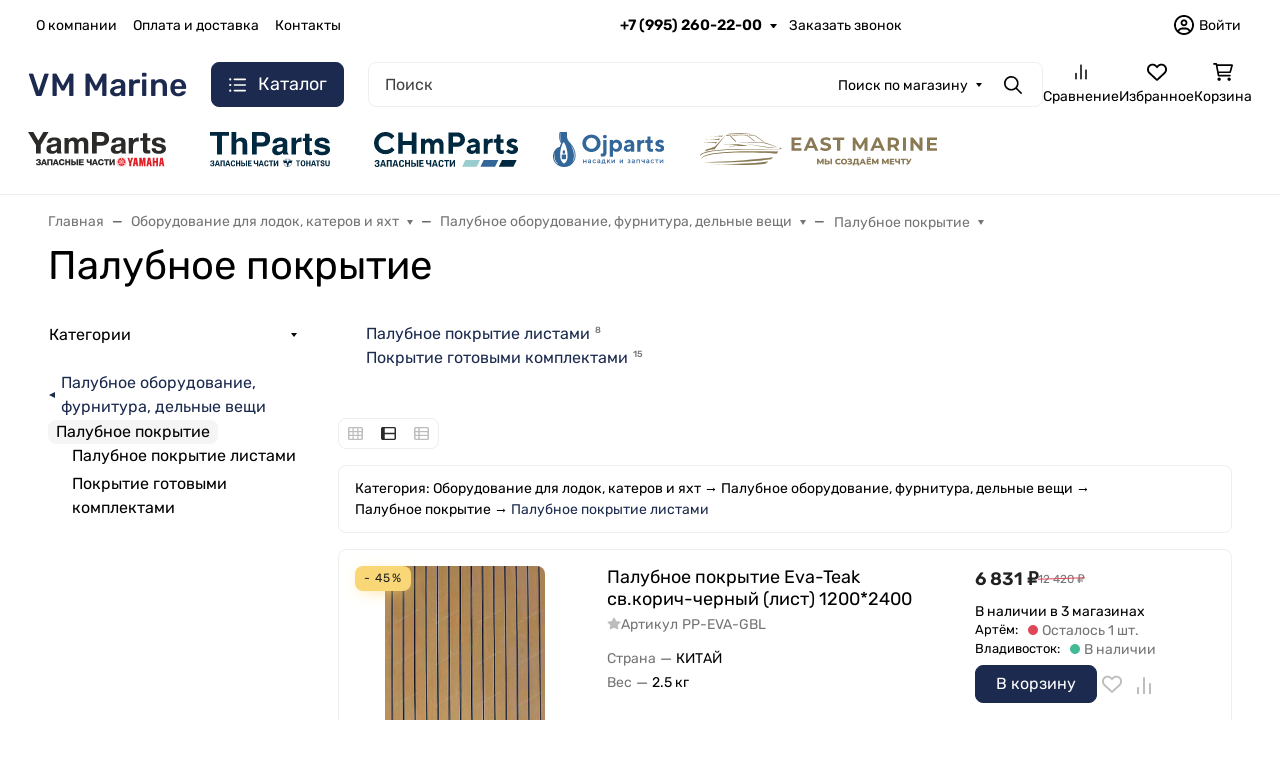

--- FILE ---
content_type: text/html; charset=utf-8
request_url: https://vm-marine.ru/category/oborudovanie-dlya-lodok-katerov-i-yakht/palubnoe-oborudovanie-furnitura-delnye-veshchi/palubnoe-pokrytie/
body_size: 128736
content:

<!DOCTYPE html><html class="rubik" lang="ru" data-bs-theme="light"><head><title>Палубное покрытие</title><link rel="apple-touch-icon" sizes="180x180" href="/apple-touch-icon.png"><link rel="icon" type="image/png" sizes="32x32" href="/favicon-32x32.png"><link rel="icon" type="image/png" sizes="16x16" href="/favicon-16x16.png"><link rel="manifest" href="/site.webmanifest"><link rel="mask-icon" href="/safari-pinned-tab.svg" color="#5bbad5"><meta name="msapplication-TileColor" content="#da532c"><meta name="theme-color" content="#ffffff"><meta name="mailru-domain" content="wJs29xPmdSPrWR7O" /><meta name="yandex-verification" content="a0b539f9f8e88895" /><meta http-equiv="Content-Type" content="text/html; charset=utf-8"><script type="text/javascript">(window.NREUM||(NREUM={})).init={privacy:{cookies_enabled:true},ajax:{deny_list:["bam.nr-data.net"]},feature_flags:["soft_nav"],distributed_tracing:{enabled:true}};(window.NREUM||(NREUM={})).loader_config={agentID:"1589019454",accountID:"6204552",trustKey:"6204552",xpid:"UgQHVVNWChABUVBbAgQPVlcB",licenseKey:"NRJS-6f82398346b88f7b6ba",applicationID:"1519558030",browserID:"1589019454"};;/*! For license information please see nr-loader-spa-1.307.0.min.js.LICENSE.txt */
(()=>{var e,t,r={384:(e,t,r)=>{"use strict";r.d(t,{NT:()=>a,US:()=>u,Zm:()=>o,bQ:()=>d,dV:()=>c,pV:()=>l});var n=r(6154),i=r(1863),s=r(1910);const a={beacon:"bam.nr-data.net",errorBeacon:"bam.nr-data.net"};function o(){return n.gm.NREUM||(n.gm.NREUM={}),void 0===n.gm.newrelic&&(n.gm.newrelic=n.gm.NREUM),n.gm.NREUM}function c(){let e=o();return e.o||(e.o={ST:n.gm.setTimeout,SI:n.gm.setImmediate||n.gm.setInterval,CT:n.gm.clearTimeout,XHR:n.gm.XMLHttpRequest,REQ:n.gm.Request,EV:n.gm.Event,PR:n.gm.Promise,MO:n.gm.MutationObserver,FETCH:n.gm.fetch,WS:n.gm.WebSocket},(0,s.i)(...Object.values(e.o))),e}function d(e,t){let r=o();r.initializedAgents??={},t.initializedAt={ms:(0,i.t)(),date:new Date},r.initializedAgents[e]=t}function u(e,t){o()[e]=t}function l(){return function(){let e=o();const t=e.info||{};e.info={beacon:a.beacon,errorBeacon:a.errorBeacon,...t}}(),function(){let e=o();const t=e.init||{};e.init={...t}}(),c(),function(){let e=o();const t=e.loader_config||{};e.loader_config={...t}}(),o()}},782:(e,t,r)=>{"use strict";r.d(t,{T:()=>n});const n=r(860).K7.pageViewTiming},860:(e,t,r)=>{"use strict";r.d(t,{$J:()=>u,K7:()=>c,P3:()=>d,XX:()=>i,Yy:()=>o,df:()=>s,qY:()=>n,v4:()=>a});const n="events",i="jserrors",s="browser/blobs",a="rum",o="browser/logs",c={ajax:"ajax",genericEvents:"generic_events",jserrors:i,logging:"logging",metrics:"metrics",pageAction:"page_action",pageViewEvent:"page_view_event",pageViewTiming:"page_view_timing",sessionReplay:"session_replay",sessionTrace:"session_trace",softNav:"soft_navigations",spa:"spa"},d={[c.pageViewEvent]:1,[c.pageViewTiming]:2,[c.metrics]:3,[c.jserrors]:4,[c.spa]:5,[c.ajax]:6,[c.sessionTrace]:7,[c.softNav]:8,[c.sessionReplay]:9,[c.logging]:10,[c.genericEvents]:11},u={[c.pageViewEvent]:a,[c.pageViewTiming]:n,[c.ajax]:n,[c.spa]:n,[c.softNav]:n,[c.metrics]:i,[c.jserrors]:i,[c.sessionTrace]:s,[c.sessionReplay]:s,[c.logging]:o,[c.genericEvents]:"ins"}},944:(e,t,r)=>{"use strict";r.d(t,{R:()=>i});var n=r(3241);function i(e,t){"function"==typeof console.debug&&(console.debug("New Relic Warning: https://github.com/newrelic/newrelic-browser-agent/blob/main/docs/warning-codes.md#".concat(e),t),(0,n.W)({agentIdentifier:null,drained:null,type:"data",name:"warn",feature:"warn",data:{code:e,secondary:t}}))}},993:(e,t,r)=>{"use strict";r.d(t,{A$:()=>s,ET:()=>a,TZ:()=>o,p_:()=>i});var n=r(860);const i={ERROR:"ERROR",WARN:"WARN",INFO:"INFO",DEBUG:"DEBUG",TRACE:"TRACE"},s={OFF:0,ERROR:1,WARN:2,INFO:3,DEBUG:4,TRACE:5},a="log",o=n.K7.logging},1687:(e,t,r)=>{"use strict";r.d(t,{Ak:()=>d,Ze:()=>h,x3:()=>u});var n=r(3241),i=r(7836),s=r(3606),a=r(860),o=r(2646);const c={};function d(e,t){const r={staged:!1,priority:a.P3[t]||0};l(e),c[e].get(t)||c[e].set(t,r)}function u(e,t){e&&c[e]&&(c[e].get(t)&&c[e].delete(t),p(e,t,!1),c[e].size&&f(e))}function l(e){if(!e)throw new Error("agentIdentifier required");c[e]||(c[e]=new Map)}function h(e="",t="feature",r=!1){if(l(e),!e||!c[e].get(t)||r)return p(e,t);c[e].get(t).staged=!0,f(e)}function f(e){const t=Array.from(c[e]);t.every(([e,t])=>t.staged)&&(t.sort((e,t)=>e[1].priority-t[1].priority),t.forEach(([t])=>{c[e].delete(t),p(e,t)}))}function p(e,t,r=!0){const a=e?i.ee.get(e):i.ee,c=s.i.handlers;if(!a.aborted&&a.backlog&&c){if((0,n.W)({agentIdentifier:e,type:"lifecycle",name:"drain",feature:t}),r){const e=a.backlog[t],r=c[t];if(r){for(let t=0;e&&t<e.length;++t)g(e[t],r);Object.entries(r).forEach(([e,t])=>{Object.values(t||{}).forEach(t=>{t[0]?.on&&t[0]?.context()instanceof o.y&&t[0].on(e,t[1])})})}}a.isolatedBacklog||delete c[t],a.backlog[t]=null,a.emit("drain-"+t,[])}}function g(e,t){var r=e[1];Object.values(t[r]||{}).forEach(t=>{var r=e[0];if(t[0]===r){var n=t[1],i=e[3],s=e[2];n.apply(i,s)}})}},1738:(e,t,r)=>{"use strict";r.d(t,{U:()=>f,Y:()=>h});var n=r(3241),i=r(9908),s=r(1863),a=r(944),o=r(5701),c=r(3969),d=r(8362),u=r(860),l=r(4261);function h(e,t,r,s){const h=s||r;!h||h[e]&&h[e]!==d.d.prototype[e]||(h[e]=function(){(0,i.p)(c.xV,["API/"+e+"/called"],void 0,u.K7.metrics,r.ee),(0,n.W)({agentIdentifier:r.agentIdentifier,drained:!!o.B?.[r.agentIdentifier],type:"data",name:"api",feature:l.Pl+e,data:{}});try{return t.apply(this,arguments)}catch(e){(0,a.R)(23,e)}})}function f(e,t,r,n,a){const o=e.info;null===r?delete o.jsAttributes[t]:o.jsAttributes[t]=r,(a||null===r)&&(0,i.p)(l.Pl+n,[(0,s.t)(),t,r],void 0,"session",e.ee)}},1741:(e,t,r)=>{"use strict";r.d(t,{W:()=>s});var n=r(944),i=r(4261);class s{#e(e,...t){if(this[e]!==s.prototype[e])return this[e](...t);(0,n.R)(35,e)}addPageAction(e,t){return this.#e(i.hG,e,t)}register(e){return this.#e(i.eY,e)}recordCustomEvent(e,t){return this.#e(i.fF,e,t)}setPageViewName(e,t){return this.#e(i.Fw,e,t)}setCustomAttribute(e,t,r){return this.#e(i.cD,e,t,r)}noticeError(e,t){return this.#e(i.o5,e,t)}setUserId(e,t=!1){return this.#e(i.Dl,e,t)}setApplicationVersion(e){return this.#e(i.nb,e)}setErrorHandler(e){return this.#e(i.bt,e)}addRelease(e,t){return this.#e(i.k6,e,t)}log(e,t){return this.#e(i.$9,e,t)}start(){return this.#e(i.d3)}finished(e){return this.#e(i.BL,e)}recordReplay(){return this.#e(i.CH)}pauseReplay(){return this.#e(i.Tb)}addToTrace(e){return this.#e(i.U2,e)}setCurrentRouteName(e){return this.#e(i.PA,e)}interaction(e){return this.#e(i.dT,e)}wrapLogger(e,t,r){return this.#e(i.Wb,e,t,r)}measure(e,t){return this.#e(i.V1,e,t)}consent(e){return this.#e(i.Pv,e)}}},1863:(e,t,r)=>{"use strict";function n(){return Math.floor(performance.now())}r.d(t,{t:()=>n})},1910:(e,t,r)=>{"use strict";r.d(t,{i:()=>s});var n=r(944);const i=new Map;function s(...e){return e.every(e=>{if(i.has(e))return i.get(e);const t="function"==typeof e?e.toString():"",r=t.includes("[native code]"),s=t.includes("nrWrapper");return r||s||(0,n.R)(64,e?.name||t),i.set(e,r),r})}},2555:(e,t,r)=>{"use strict";r.d(t,{D:()=>o,f:()=>a});var n=r(384),i=r(8122);const s={beacon:n.NT.beacon,errorBeacon:n.NT.errorBeacon,licenseKey:void 0,applicationID:void 0,sa:void 0,queueTime:void 0,applicationTime:void 0,ttGuid:void 0,user:void 0,account:void 0,product:void 0,extra:void 0,jsAttributes:{},userAttributes:void 0,atts:void 0,transactionName:void 0,tNamePlain:void 0};function a(e){try{return!!e.licenseKey&&!!e.errorBeacon&&!!e.applicationID}catch(e){return!1}}const o=e=>(0,i.a)(e,s)},2614:(e,t,r)=>{"use strict";r.d(t,{BB:()=>a,H3:()=>n,g:()=>d,iL:()=>c,tS:()=>o,uh:()=>i,wk:()=>s});const n="NRBA",i="SESSION",s=144e5,a=18e5,o={STARTED:"session-started",PAUSE:"session-pause",RESET:"session-reset",RESUME:"session-resume",UPDATE:"session-update"},c={SAME_TAB:"same-tab",CROSS_TAB:"cross-tab"},d={OFF:0,FULL:1,ERROR:2}},2646:(e,t,r)=>{"use strict";r.d(t,{y:()=>n});class n{constructor(e){this.contextId=e}}},2843:(e,t,r)=>{"use strict";r.d(t,{G:()=>s,u:()=>i});var n=r(3878);function i(e,t=!1,r,i){(0,n.DD)("visibilitychange",function(){if(t)return void("hidden"===document.visibilityState&&e());e(document.visibilityState)},r,i)}function s(e,t,r){(0,n.sp)("pagehide",e,t,r)}},3241:(e,t,r)=>{"use strict";r.d(t,{W:()=>s});var n=r(6154);const i="newrelic";function s(e={}){try{n.gm.dispatchEvent(new CustomEvent(i,{detail:e}))}catch(e){}}},3304:(e,t,r)=>{"use strict";r.d(t,{A:()=>s});var n=r(7836);const i=()=>{const e=new WeakSet;return(t,r)=>{if("object"==typeof r&&null!==r){if(e.has(r))return;e.add(r)}return r}};function s(e){try{return JSON.stringify(e,i())??""}catch(e){try{n.ee.emit("internal-error",[e])}catch(e){}return""}}},3333:(e,t,r)=>{"use strict";r.d(t,{$v:()=>u,TZ:()=>n,Xh:()=>c,Zp:()=>i,kd:()=>d,mq:()=>o,nf:()=>a,qN:()=>s});const n=r(860).K7.genericEvents,i=["auxclick","click","copy","keydown","paste","scrollend"],s=["focus","blur"],a=4,o=1e3,c=2e3,d=["PageAction","UserAction","BrowserPerformance"],u={RESOURCES:"experimental.resources",REGISTER:"register"}},3434:(e,t,r)=>{"use strict";r.d(t,{Jt:()=>s,YM:()=>d});var n=r(7836),i=r(5607);const s="nr@original:".concat(i.W),a=50;var o=Object.prototype.hasOwnProperty,c=!1;function d(e,t){return e||(e=n.ee),r.inPlace=function(e,t,n,i,s){n||(n="");const a="-"===n.charAt(0);for(let o=0;o<t.length;o++){const c=t[o],d=e[c];l(d)||(e[c]=r(d,a?c+n:n,i,c,s))}},r.flag=s,r;function r(t,r,n,c,d){return l(t)?t:(r||(r=""),nrWrapper[s]=t,function(e,t,r){if(Object.defineProperty&&Object.keys)try{return Object.keys(e).forEach(function(r){Object.defineProperty(t,r,{get:function(){return e[r]},set:function(t){return e[r]=t,t}})}),t}catch(e){u([e],r)}for(var n in e)o.call(e,n)&&(t[n]=e[n])}(t,nrWrapper,e),nrWrapper);function nrWrapper(){var s,o,l,h;let f;try{o=this,s=[...arguments],l="function"==typeof n?n(s,o):n||{}}catch(t){u([t,"",[s,o,c],l],e)}i(r+"start",[s,o,c],l,d);const p=performance.now();let g;try{return h=t.apply(o,s),g=performance.now(),h}catch(e){throw g=performance.now(),i(r+"err",[s,o,e],l,d),f=e,f}finally{const e=g-p,t={start:p,end:g,duration:e,isLongTask:e>=a,methodName:c,thrownError:f};t.isLongTask&&i("long-task",[t,o],l,d),i(r+"end",[s,o,h],l,d)}}}function i(r,n,i,s){if(!c||t){var a=c;c=!0;try{e.emit(r,n,i,t,s)}catch(t){u([t,r,n,i],e)}c=a}}}function u(e,t){t||(t=n.ee);try{t.emit("internal-error",e)}catch(e){}}function l(e){return!(e&&"function"==typeof e&&e.apply&&!e[s])}},3606:(e,t,r)=>{"use strict";r.d(t,{i:()=>s});var n=r(9908);s.on=a;var i=s.handlers={};function s(e,t,r,s){a(s||n.d,i,e,t,r)}function a(e,t,r,i,s){s||(s="feature"),e||(e=n.d);var a=t[s]=t[s]||{};(a[r]=a[r]||[]).push([e,i])}},3738:(e,t,r)=>{"use strict";r.d(t,{He:()=>i,Kp:()=>o,Lc:()=>d,Rz:()=>u,TZ:()=>n,bD:()=>s,d3:()=>a,jx:()=>l,sl:()=>h,uP:()=>c});const n=r(860).K7.sessionTrace,i="bstResource",s="resource",a="-start",o="-end",c="fn"+a,d="fn"+o,u="pushState",l=1e3,h=3e4},3785:(e,t,r)=>{"use strict";r.d(t,{R:()=>c,b:()=>d});var n=r(9908),i=r(1863),s=r(860),a=r(3969),o=r(993);function c(e,t,r={},c=o.p_.INFO,d=!0,u,l=(0,i.t)()){(0,n.p)(a.xV,["API/logging/".concat(c.toLowerCase(),"/called")],void 0,s.K7.metrics,e),(0,n.p)(o.ET,[l,t,r,c,d,u],void 0,s.K7.logging,e)}function d(e){return"string"==typeof e&&Object.values(o.p_).some(t=>t===e.toUpperCase().trim())}},3878:(e,t,r)=>{"use strict";function n(e,t){return{capture:e,passive:!1,signal:t}}function i(e,t,r=!1,i){window.addEventListener(e,t,n(r,i))}function s(e,t,r=!1,i){document.addEventListener(e,t,n(r,i))}r.d(t,{DD:()=>s,jT:()=>n,sp:()=>i})},3962:(e,t,r)=>{"use strict";r.d(t,{AM:()=>a,O2:()=>l,OV:()=>s,Qu:()=>h,TZ:()=>c,ih:()=>f,pP:()=>o,t1:()=>u,tC:()=>i,wD:()=>d});var n=r(860);const i=["click","keydown","submit"],s="popstate",a="api",o="initialPageLoad",c=n.K7.softNav,d=5e3,u=500,l={INITIAL_PAGE_LOAD:"",ROUTE_CHANGE:1,UNSPECIFIED:2},h={INTERACTION:1,AJAX:2,CUSTOM_END:3,CUSTOM_TRACER:4},f={IP:"in progress",PF:"pending finish",FIN:"finished",CAN:"cancelled"}},3969:(e,t,r)=>{"use strict";r.d(t,{TZ:()=>n,XG:()=>o,rs:()=>i,xV:()=>a,z_:()=>s});const n=r(860).K7.metrics,i="sm",s="cm",a="storeSupportabilityMetrics",o="storeEventMetrics"},4234:(e,t,r)=>{"use strict";r.d(t,{W:()=>s});var n=r(7836),i=r(1687);class s{constructor(e,t){this.agentIdentifier=e,this.ee=n.ee.get(e),this.featureName=t,this.blocked=!1}deregisterDrain(){(0,i.x3)(this.agentIdentifier,this.featureName)}}},4261:(e,t,r)=>{"use strict";r.d(t,{$9:()=>u,BL:()=>c,CH:()=>p,Dl:()=>R,Fw:()=>w,PA:()=>v,Pl:()=>n,Pv:()=>A,Tb:()=>h,U2:()=>a,V1:()=>E,Wb:()=>T,bt:()=>y,cD:()=>b,d3:()=>x,dT:()=>d,eY:()=>g,fF:()=>f,hG:()=>s,hw:()=>i,k6:()=>o,nb:()=>m,o5:()=>l});const n="api-",i=n+"ixn-",s="addPageAction",a="addToTrace",o="addRelease",c="finished",d="interaction",u="log",l="noticeError",h="pauseReplay",f="recordCustomEvent",p="recordReplay",g="register",m="setApplicationVersion",v="setCurrentRouteName",b="setCustomAttribute",y="setErrorHandler",w="setPageViewName",R="setUserId",x="start",T="wrapLogger",E="measure",A="consent"},4387:(e,t,r)=>{"use strict";function n(e={}){return!(!e.id||!e.name)}function i(e){return"string"==typeof e&&e.trim().length<501||"number"==typeof e}function s(e,t){if(2!==t?.harvestEndpointVersion)return{};const r=t.agentRef.runtime.appMetadata.agents[0].entityGuid;return n(e)?{"source.id":e.id,"source.name":e.name,"source.type":e.type,"parent.id":e.parent?.id||r}:{"entity.guid":r,appId:t.agentRef.info.applicationID}}r.d(t,{Ux:()=>s,c7:()=>n,yo:()=>i})},5205:(e,t,r)=>{"use strict";r.d(t,{j:()=>S});var n=r(384),i=r(1741);var s=r(2555),a=r(3333);const o=e=>{if(!e||"string"!=typeof e)return!1;try{document.createDocumentFragment().querySelector(e)}catch{return!1}return!0};var c=r(2614),d=r(944),u=r(8122);const l="[data-nr-mask]",h=e=>(0,u.a)(e,(()=>{const e={feature_flags:[],experimental:{allow_registered_children:!1,resources:!1},mask_selector:"*",block_selector:"[data-nr-block]",mask_input_options:{color:!1,date:!1,"datetime-local":!1,email:!1,month:!1,number:!1,range:!1,search:!1,tel:!1,text:!1,time:!1,url:!1,week:!1,textarea:!1,select:!1,password:!0}};return{ajax:{deny_list:void 0,block_internal:!0,enabled:!0,autoStart:!0},api:{get allow_registered_children(){return e.feature_flags.includes(a.$v.REGISTER)||e.experimental.allow_registered_children},set allow_registered_children(t){e.experimental.allow_registered_children=t},duplicate_registered_data:!1},browser_consent_mode:{enabled:!1},distributed_tracing:{enabled:void 0,exclude_newrelic_header:void 0,cors_use_newrelic_header:void 0,cors_use_tracecontext_headers:void 0,allowed_origins:void 0},get feature_flags(){return e.feature_flags},set feature_flags(t){e.feature_flags=t},generic_events:{enabled:!0,autoStart:!0},harvest:{interval:30},jserrors:{enabled:!0,autoStart:!0},logging:{enabled:!0,autoStart:!0},metrics:{enabled:!0,autoStart:!0},obfuscate:void 0,page_action:{enabled:!0},page_view_event:{enabled:!0,autoStart:!0},page_view_timing:{enabled:!0,autoStart:!0},performance:{capture_marks:!1,capture_measures:!1,capture_detail:!0,resources:{get enabled(){return e.feature_flags.includes(a.$v.RESOURCES)||e.experimental.resources},set enabled(t){e.experimental.resources=t},asset_types:[],first_party_domains:[],ignore_newrelic:!0}},privacy:{cookies_enabled:!0},proxy:{assets:void 0,beacon:void 0},session:{expiresMs:c.wk,inactiveMs:c.BB},session_replay:{autoStart:!0,enabled:!1,preload:!1,sampling_rate:10,error_sampling_rate:100,collect_fonts:!1,inline_images:!1,fix_stylesheets:!0,mask_all_inputs:!0,get mask_text_selector(){return e.mask_selector},set mask_text_selector(t){o(t)?e.mask_selector="".concat(t,",").concat(l):""===t||null===t?e.mask_selector=l:(0,d.R)(5,t)},get block_class(){return"nr-block"},get ignore_class(){return"nr-ignore"},get mask_text_class(){return"nr-mask"},get block_selector(){return e.block_selector},set block_selector(t){o(t)?e.block_selector+=",".concat(t):""!==t&&(0,d.R)(6,t)},get mask_input_options(){return e.mask_input_options},set mask_input_options(t){t&&"object"==typeof t?e.mask_input_options={...t,password:!0}:(0,d.R)(7,t)}},session_trace:{enabled:!0,autoStart:!0},soft_navigations:{enabled:!0,autoStart:!0},spa:{enabled:!0,autoStart:!0},ssl:void 0,user_actions:{enabled:!0,elementAttributes:["id","className","tagName","type"]}}})());var f=r(6154),p=r(9324);let g=0;const m={buildEnv:p.F3,distMethod:p.Xs,version:p.xv,originTime:f.WN},v={consented:!1},b={appMetadata:{},get consented(){return this.session?.state?.consent||v.consented},set consented(e){v.consented=e},customTransaction:void 0,denyList:void 0,disabled:!1,harvester:void 0,isolatedBacklog:!1,isRecording:!1,loaderType:void 0,maxBytes:3e4,obfuscator:void 0,onerror:void 0,ptid:void 0,releaseIds:{},session:void 0,timeKeeper:void 0,registeredEntities:[],jsAttributesMetadata:{bytes:0},get harvestCount(){return++g}},y=e=>{const t=(0,u.a)(e,b),r=Object.keys(m).reduce((e,t)=>(e[t]={value:m[t],writable:!1,configurable:!0,enumerable:!0},e),{});return Object.defineProperties(t,r)};var w=r(5701);const R=e=>{const t=e.startsWith("http");e+="/",r.p=t?e:"https://"+e};var x=r(7836),T=r(3241);const E={accountID:void 0,trustKey:void 0,agentID:void 0,licenseKey:void 0,applicationID:void 0,xpid:void 0},A=e=>(0,u.a)(e,E),_=new Set;function S(e,t={},r,a){let{init:o,info:c,loader_config:d,runtime:u={},exposed:l=!0}=t;if(!c){const e=(0,n.pV)();o=e.init,c=e.info,d=e.loader_config}e.init=h(o||{}),e.loader_config=A(d||{}),c.jsAttributes??={},f.bv&&(c.jsAttributes.isWorker=!0),e.info=(0,s.D)(c);const p=e.init,g=[c.beacon,c.errorBeacon];_.has(e.agentIdentifier)||(p.proxy.assets&&(R(p.proxy.assets),g.push(p.proxy.assets)),p.proxy.beacon&&g.push(p.proxy.beacon),e.beacons=[...g],function(e){const t=(0,n.pV)();Object.getOwnPropertyNames(i.W.prototype).forEach(r=>{const n=i.W.prototype[r];if("function"!=typeof n||"constructor"===n)return;let s=t[r];e[r]&&!1!==e.exposed&&"micro-agent"!==e.runtime?.loaderType&&(t[r]=(...t)=>{const n=e[r](...t);return s?s(...t):n})})}(e),(0,n.US)("activatedFeatures",w.B)),u.denyList=[...p.ajax.deny_list||[],...p.ajax.block_internal?g:[]],u.ptid=e.agentIdentifier,u.loaderType=r,e.runtime=y(u),_.has(e.agentIdentifier)||(e.ee=x.ee.get(e.agentIdentifier),e.exposed=l,(0,T.W)({agentIdentifier:e.agentIdentifier,drained:!!w.B?.[e.agentIdentifier],type:"lifecycle",name:"initialize",feature:void 0,data:e.config})),_.add(e.agentIdentifier)}},5270:(e,t,r)=>{"use strict";r.d(t,{Aw:()=>a,SR:()=>s,rF:()=>o});var n=r(384),i=r(7767);function s(e){return!!(0,n.dV)().o.MO&&(0,i.V)(e)&&!0===e?.session_trace.enabled}function a(e){return!0===e?.session_replay.preload&&s(e)}function o(e,t){try{if("string"==typeof t?.type){if("password"===t.type.toLowerCase())return"*".repeat(e?.length||0);if(void 0!==t?.dataset?.nrUnmask||t?.classList?.contains("nr-unmask"))return e}}catch(e){}return"string"==typeof e?e.replace(/[\S]/g,"*"):"*".repeat(e?.length||0)}},5289:(e,t,r)=>{"use strict";r.d(t,{GG:()=>a,Qr:()=>c,sB:()=>o});var n=r(3878),i=r(6389);function s(){return"undefined"==typeof document||"complete"===document.readyState}function a(e,t){if(s())return e();const r=(0,i.J)(e),a=setInterval(()=>{s()&&(clearInterval(a),r())},500);(0,n.sp)("load",r,t)}function o(e){if(s())return e();(0,n.DD)("DOMContentLoaded",e)}function c(e){if(s())return e();(0,n.sp)("popstate",e)}},5607:(e,t,r)=>{"use strict";r.d(t,{W:()=>n});const n=(0,r(9566).bz)()},5701:(e,t,r)=>{"use strict";r.d(t,{B:()=>s,t:()=>a});var n=r(3241);const i=new Set,s={};function a(e,t){const r=t.agentIdentifier;s[r]??={},e&&"object"==typeof e&&(i.has(r)||(t.ee.emit("rumresp",[e]),s[r]=e,i.add(r),(0,n.W)({agentIdentifier:r,loaded:!0,drained:!0,type:"lifecycle",name:"load",feature:void 0,data:e})))}},6154:(e,t,r)=>{"use strict";r.d(t,{OF:()=>d,RI:()=>i,WN:()=>h,bv:()=>s,eN:()=>f,gm:()=>a,lR:()=>l,m:()=>c,mw:()=>o,sb:()=>u});var n=r(1863);const i="undefined"!=typeof window&&!!window.document,s="undefined"!=typeof WorkerGlobalScope&&("undefined"!=typeof self&&self instanceof WorkerGlobalScope&&self.navigator instanceof WorkerNavigator||"undefined"!=typeof globalThis&&globalThis instanceof WorkerGlobalScope&&globalThis.navigator instanceof WorkerNavigator),a=i?window:"undefined"!=typeof WorkerGlobalScope&&("undefined"!=typeof self&&self instanceof WorkerGlobalScope&&self||"undefined"!=typeof globalThis&&globalThis instanceof WorkerGlobalScope&&globalThis),o=Boolean("hidden"===a?.document?.visibilityState),c=""+a?.location,d=/iPad|iPhone|iPod/.test(a.navigator?.userAgent),u=d&&"undefined"==typeof SharedWorker,l=(()=>{const e=a.navigator?.userAgent?.match(/Firefox[/\s](\d+\.\d+)/);return Array.isArray(e)&&e.length>=2?+e[1]:0})(),h=Date.now()-(0,n.t)(),f=()=>"undefined"!=typeof PerformanceNavigationTiming&&a?.performance?.getEntriesByType("navigation")?.[0]?.responseStart},6344:(e,t,r)=>{"use strict";r.d(t,{BB:()=>u,Qb:()=>l,TZ:()=>i,Ug:()=>a,Vh:()=>s,_s:()=>o,bc:()=>d,yP:()=>c});var n=r(2614);const i=r(860).K7.sessionReplay,s="errorDuringReplay",a=.12,o={DomContentLoaded:0,Load:1,FullSnapshot:2,IncrementalSnapshot:3,Meta:4,Custom:5},c={[n.g.ERROR]:15e3,[n.g.FULL]:3e5,[n.g.OFF]:0},d={RESET:{message:"Session was reset",sm:"Reset"},IMPORT:{message:"Recorder failed to import",sm:"Import"},TOO_MANY:{message:"429: Too Many Requests",sm:"Too-Many"},TOO_BIG:{message:"Payload was too large",sm:"Too-Big"},CROSS_TAB:{message:"Session Entity was set to OFF on another tab",sm:"Cross-Tab"},ENTITLEMENTS:{message:"Session Replay is not allowed and will not be started",sm:"Entitlement"}},u=5e3,l={API:"api",RESUME:"resume",SWITCH_TO_FULL:"switchToFull",INITIALIZE:"initialize",PRELOAD:"preload"}},6389:(e,t,r)=>{"use strict";function n(e,t=500,r={}){const n=r?.leading||!1;let i;return(...r)=>{n&&void 0===i&&(e.apply(this,r),i=setTimeout(()=>{i=clearTimeout(i)},t)),n||(clearTimeout(i),i=setTimeout(()=>{e.apply(this,r)},t))}}function i(e){let t=!1;return(...r)=>{t||(t=!0,e.apply(this,r))}}r.d(t,{J:()=>i,s:()=>n})},6630:(e,t,r)=>{"use strict";r.d(t,{T:()=>n});const n=r(860).K7.pageViewEvent},6774:(e,t,r)=>{"use strict";r.d(t,{T:()=>n});const n=r(860).K7.jserrors},7295:(e,t,r)=>{"use strict";r.d(t,{Xv:()=>a,gX:()=>i,iW:()=>s});var n=[];function i(e){if(!e||s(e))return!1;if(0===n.length)return!0;if("*"===n[0].hostname)return!1;for(var t=0;t<n.length;t++){var r=n[t];if(r.hostname.test(e.hostname)&&r.pathname.test(e.pathname))return!1}return!0}function s(e){return void 0===e.hostname}function a(e){if(n=[],e&&e.length)for(var t=0;t<e.length;t++){let r=e[t];if(!r)continue;if("*"===r)return void(n=[{hostname:"*"}]);0===r.indexOf("http://")?r=r.substring(7):0===r.indexOf("https://")&&(r=r.substring(8));const i=r.indexOf("/");let s,a;i>0?(s=r.substring(0,i),a=r.substring(i)):(s=r,a="*");let[c]=s.split(":");n.push({hostname:o(c),pathname:o(a,!0)})}}function o(e,t=!1){const r=e.replace(/[.+?^${}()|[\]\\]/g,e=>"\\"+e).replace(/\*/g,".*?");return new RegExp((t?"^":"")+r+"$")}},7485:(e,t,r)=>{"use strict";r.d(t,{D:()=>i});var n=r(6154);function i(e){if(0===(e||"").indexOf("data:"))return{protocol:"data"};try{const t=new URL(e,location.href),r={port:t.port,hostname:t.hostname,pathname:t.pathname,search:t.search,protocol:t.protocol.slice(0,t.protocol.indexOf(":")),sameOrigin:t.protocol===n.gm?.location?.protocol&&t.host===n.gm?.location?.host};return r.port&&""!==r.port||("http:"===t.protocol&&(r.port="80"),"https:"===t.protocol&&(r.port="443")),r.pathname&&""!==r.pathname?r.pathname.startsWith("/")||(r.pathname="/".concat(r.pathname)):r.pathname="/",r}catch(e){return{}}}},7699:(e,t,r)=>{"use strict";r.d(t,{It:()=>s,KC:()=>o,No:()=>i,qh:()=>a});var n=r(860);const i=16e3,s=1e6,a="SESSION_ERROR",o={[n.K7.logging]:!0,[n.K7.genericEvents]:!1,[n.K7.jserrors]:!1,[n.K7.ajax]:!1}},7767:(e,t,r)=>{"use strict";r.d(t,{V:()=>i});var n=r(6154);const i=e=>n.RI&&!0===e?.privacy.cookies_enabled},7836:(e,t,r)=>{"use strict";r.d(t,{P:()=>o,ee:()=>c});var n=r(384),i=r(8990),s=r(2646),a=r(5607);const o="nr@context:".concat(a.W),c=function e(t,r){var n={},a={},u={},l=!1;try{l=16===r.length&&d.initializedAgents?.[r]?.runtime.isolatedBacklog}catch(e){}var h={on:p,addEventListener:p,removeEventListener:function(e,t){var r=n[e];if(!r)return;for(var i=0;i<r.length;i++)r[i]===t&&r.splice(i,1)},emit:function(e,r,n,i,s){!1!==s&&(s=!0);if(c.aborted&&!i)return;t&&s&&t.emit(e,r,n);var o=f(n);g(e).forEach(e=>{e.apply(o,r)});var d=v()[a[e]];d&&d.push([h,e,r,o]);return o},get:m,listeners:g,context:f,buffer:function(e,t){const r=v();if(t=t||"feature",h.aborted)return;Object.entries(e||{}).forEach(([e,n])=>{a[n]=t,t in r||(r[t]=[])})},abort:function(){h._aborted=!0,Object.keys(h.backlog).forEach(e=>{delete h.backlog[e]})},isBuffering:function(e){return!!v()[a[e]]},debugId:r,backlog:l?{}:t&&"object"==typeof t.backlog?t.backlog:{},isolatedBacklog:l};return Object.defineProperty(h,"aborted",{get:()=>{let e=h._aborted||!1;return e||(t&&(e=t.aborted),e)}}),h;function f(e){return e&&e instanceof s.y?e:e?(0,i.I)(e,o,()=>new s.y(o)):new s.y(o)}function p(e,t){n[e]=g(e).concat(t)}function g(e){return n[e]||[]}function m(t){return u[t]=u[t]||e(h,t)}function v(){return h.backlog}}(void 0,"globalEE"),d=(0,n.Zm)();d.ee||(d.ee=c)},8122:(e,t,r)=>{"use strict";r.d(t,{a:()=>i});var n=r(944);function i(e,t){try{if(!e||"object"!=typeof e)return(0,n.R)(3);if(!t||"object"!=typeof t)return(0,n.R)(4);const r=Object.create(Object.getPrototypeOf(t),Object.getOwnPropertyDescriptors(t)),s=0===Object.keys(r).length?e:r;for(let a in s)if(void 0!==e[a])try{if(null===e[a]){r[a]=null;continue}Array.isArray(e[a])&&Array.isArray(t[a])?r[a]=Array.from(new Set([...e[a],...t[a]])):"object"==typeof e[a]&&"object"==typeof t[a]?r[a]=i(e[a],t[a]):r[a]=e[a]}catch(e){r[a]||(0,n.R)(1,e)}return r}catch(e){(0,n.R)(2,e)}}},8139:(e,t,r)=>{"use strict";r.d(t,{u:()=>h});var n=r(7836),i=r(3434),s=r(8990),a=r(6154);const o={},c=a.gm.XMLHttpRequest,d="addEventListener",u="removeEventListener",l="nr@wrapped:".concat(n.P);function h(e){var t=function(e){return(e||n.ee).get("events")}(e);if(o[t.debugId]++)return t;o[t.debugId]=1;var r=(0,i.YM)(t,!0);function h(e){r.inPlace(e,[d,u],"-",p)}function p(e,t){return e[1]}return"getPrototypeOf"in Object&&(a.RI&&f(document,h),c&&f(c.prototype,h),f(a.gm,h)),t.on(d+"-start",function(e,t){var n=e[1];if(null!==n&&("function"==typeof n||"object"==typeof n)&&"newrelic"!==e[0]){var i=(0,s.I)(n,l,function(){var e={object:function(){if("function"!=typeof n.handleEvent)return;return n.handleEvent.apply(n,arguments)},function:n}[typeof n];return e?r(e,"fn-",null,e.name||"anonymous"):n});this.wrapped=e[1]=i}}),t.on(u+"-start",function(e){e[1]=this.wrapped||e[1]}),t}function f(e,t,...r){let n=e;for(;"object"==typeof n&&!Object.prototype.hasOwnProperty.call(n,d);)n=Object.getPrototypeOf(n);n&&t(n,...r)}},8362:(e,t,r)=>{"use strict";r.d(t,{d:()=>s});var n=r(9566),i=r(1741);class s extends i.W{agentIdentifier=(0,n.LA)(16)}},8374:(e,t,r)=>{r.nc=(()=>{try{return document?.currentScript?.nonce}catch(e){}return""})()},8990:(e,t,r)=>{"use strict";r.d(t,{I:()=>i});var n=Object.prototype.hasOwnProperty;function i(e,t,r){if(n.call(e,t))return e[t];var i=r();if(Object.defineProperty&&Object.keys)try{return Object.defineProperty(e,t,{value:i,writable:!0,enumerable:!1}),i}catch(e){}return e[t]=i,i}},9300:(e,t,r)=>{"use strict";r.d(t,{T:()=>n});const n=r(860).K7.ajax},9324:(e,t,r)=>{"use strict";r.d(t,{AJ:()=>a,F3:()=>i,Xs:()=>s,Yq:()=>o,xv:()=>n});const n="1.307.0",i="PROD",s="CDN",a="@newrelic/rrweb",o="1.0.1"},9566:(e,t,r)=>{"use strict";r.d(t,{LA:()=>o,ZF:()=>c,bz:()=>a,el:()=>d});var n=r(6154);const i="xxxxxxxx-xxxx-4xxx-yxxx-xxxxxxxxxxxx";function s(e,t){return e?15&e[t]:16*Math.random()|0}function a(){const e=n.gm?.crypto||n.gm?.msCrypto;let t,r=0;return e&&e.getRandomValues&&(t=e.getRandomValues(new Uint8Array(30))),i.split("").map(e=>"x"===e?s(t,r++).toString(16):"y"===e?(3&s()|8).toString(16):e).join("")}function o(e){const t=n.gm?.crypto||n.gm?.msCrypto;let r,i=0;t&&t.getRandomValues&&(r=t.getRandomValues(new Uint8Array(e)));const a=[];for(var o=0;o<e;o++)a.push(s(r,i++).toString(16));return a.join("")}function c(){return o(16)}function d(){return o(32)}},9908:(e,t,r)=>{"use strict";r.d(t,{d:()=>n,p:()=>i});var n=r(7836).ee.get("handle");function i(e,t,r,i,s){s?(s.buffer([e],i),s.emit(e,t,r)):(n.buffer([e],i),n.emit(e,t,r))}}},n={};function i(e){var t=n[e];if(void 0!==t)return t.exports;var s=n[e]={exports:{}};return r[e](s,s.exports,i),s.exports}i.m=r,i.d=(e,t)=>{for(var r in t)i.o(t,r)&&!i.o(e,r)&&Object.defineProperty(e,r,{enumerable:!0,get:t[r]})},i.f={},i.e=e=>Promise.all(Object.keys(i.f).reduce((t,r)=>(i.f[r](e,t),t),[])),i.u=e=>({212:"nr-spa-compressor",249:"nr-spa-recorder",478:"nr-spa"}[e]+"-1.307.0.min.js"),i.o=(e,t)=>Object.prototype.hasOwnProperty.call(e,t),e={},t="NRBA-1.307.0.PROD:",i.l=(r,n,s,a)=>{if(e[r])e[r].push(n);else{var o,c;if(void 0!==s)for(var d=document.getElementsByTagName("script"),u=0;u<d.length;u++){var l=d[u];if(l.getAttribute("src")==r||l.getAttribute("data-webpack")==t+s){o=l;break}}if(!o){c=!0;var h={478:"sha512-bFoj7wd1EcCTt0jkKdFkw+gjDdU092aP1BOVh5n0PjhLNtBCSXj4vpjfIJR8zH8Bn6/XPpFl3gSNOuWVJ98iug==",249:"sha512-FRHQNWDGImhEo7a7lqCuCt6xlBgommnGc+JH2/YGJlngDoH+/3jpT/cyFpwi2M5G6srPVN4wLxrVqskf6KB7bg==",212:"sha512-okml4IaluCF10UG6SWzY+cKPgBNvH2+S5f1FxomzQUHf608N0b9dwoBv/ZFAhJhrdxPgTA4AxlBzwGcjMGIlQQ=="};(o=document.createElement("script")).charset="utf-8",i.nc&&o.setAttribute("nonce",i.nc),o.setAttribute("data-webpack",t+s),o.src=r,0!==o.src.indexOf(window.location.origin+"/")&&(o.crossOrigin="anonymous"),h[a]&&(o.integrity=h[a])}e[r]=[n];var f=(t,n)=>{o.onerror=o.onload=null,clearTimeout(p);var i=e[r];if(delete e[r],o.parentNode&&o.parentNode.removeChild(o),i&&i.forEach(e=>e(n)),t)return t(n)},p=setTimeout(f.bind(null,void 0,{type:"timeout",target:o}),12e4);o.onerror=f.bind(null,o.onerror),o.onload=f.bind(null,o.onload),c&&document.head.appendChild(o)}},i.r=e=>{"undefined"!=typeof Symbol&&Symbol.toStringTag&&Object.defineProperty(e,Symbol.toStringTag,{value:"Module"}),Object.defineProperty(e,"__esModule",{value:!0})},i.p="https://js-agent.newrelic.com/",(()=>{var e={38:0,788:0};i.f.j=(t,r)=>{var n=i.o(e,t)?e[t]:void 0;if(0!==n)if(n)r.push(n[2]);else{var s=new Promise((r,i)=>n=e[t]=[r,i]);r.push(n[2]=s);var a=i.p+i.u(t),o=new Error;i.l(a,r=>{if(i.o(e,t)&&(0!==(n=e[t])&&(e[t]=void 0),n)){var s=r&&("load"===r.type?"missing":r.type),a=r&&r.target&&r.target.src;o.message="Loading chunk "+t+" failed: ("+s+": "+a+")",o.name="ChunkLoadError",o.type=s,o.request=a,n[1](o)}},"chunk-"+t,t)}};var t=(t,r)=>{var n,s,[a,o,c]=r,d=0;if(a.some(t=>0!==e[t])){for(n in o)i.o(o,n)&&(i.m[n]=o[n]);if(c)c(i)}for(t&&t(r);d<a.length;d++)s=a[d],i.o(e,s)&&e[s]&&e[s][0](),e[s]=0},r=self["webpackChunk:NRBA-1.307.0.PROD"]=self["webpackChunk:NRBA-1.307.0.PROD"]||[];r.forEach(t.bind(null,0)),r.push=t.bind(null,r.push.bind(r))})(),(()=>{"use strict";i(8374);var e=i(8362),t=i(860);const r=Object.values(t.K7);var n=i(5205);var s=i(9908),a=i(1863),o=i(4261),c=i(1738);var d=i(1687),u=i(4234),l=i(5289),h=i(6154),f=i(944),p=i(5270),g=i(7767),m=i(6389),v=i(7699);class b extends u.W{constructor(e,t){super(e.agentIdentifier,t),this.agentRef=e,this.abortHandler=void 0,this.featAggregate=void 0,this.loadedSuccessfully=void 0,this.onAggregateImported=new Promise(e=>{this.loadedSuccessfully=e}),this.deferred=Promise.resolve(),!1===e.init[this.featureName].autoStart?this.deferred=new Promise((t,r)=>{this.ee.on("manual-start-all",(0,m.J)(()=>{(0,d.Ak)(e.agentIdentifier,this.featureName),t()}))}):(0,d.Ak)(e.agentIdentifier,t)}importAggregator(e,t,r={}){if(this.featAggregate)return;const n=async()=>{let n;await this.deferred;try{if((0,g.V)(e.init)){const{setupAgentSession:t}=await i.e(478).then(i.bind(i,8766));n=t(e)}}catch(e){(0,f.R)(20,e),this.ee.emit("internal-error",[e]),(0,s.p)(v.qh,[e],void 0,this.featureName,this.ee)}try{if(!this.#t(this.featureName,n,e.init))return(0,d.Ze)(this.agentIdentifier,this.featureName),void this.loadedSuccessfully(!1);const{Aggregate:i}=await t();this.featAggregate=new i(e,r),e.runtime.harvester.initializedAggregates.push(this.featAggregate),this.loadedSuccessfully(!0)}catch(e){(0,f.R)(34,e),this.abortHandler?.(),(0,d.Ze)(this.agentIdentifier,this.featureName,!0),this.loadedSuccessfully(!1),this.ee&&this.ee.abort()}};h.RI?(0,l.GG)(()=>n(),!0):n()}#t(e,r,n){if(this.blocked)return!1;switch(e){case t.K7.sessionReplay:return(0,p.SR)(n)&&!!r;case t.K7.sessionTrace:return!!r;default:return!0}}}var y=i(6630),w=i(2614),R=i(3241);class x extends b{static featureName=y.T;constructor(e){var t;super(e,y.T),this.setupInspectionEvents(e.agentIdentifier),t=e,(0,c.Y)(o.Fw,function(e,r){"string"==typeof e&&("/"!==e.charAt(0)&&(e="/"+e),t.runtime.customTransaction=(r||"http://custom.transaction")+e,(0,s.p)(o.Pl+o.Fw,[(0,a.t)()],void 0,void 0,t.ee))},t),this.importAggregator(e,()=>i.e(478).then(i.bind(i,2467)))}setupInspectionEvents(e){const t=(t,r)=>{t&&(0,R.W)({agentIdentifier:e,timeStamp:t.timeStamp,loaded:"complete"===t.target.readyState,type:"window",name:r,data:t.target.location+""})};(0,l.sB)(e=>{t(e,"DOMContentLoaded")}),(0,l.GG)(e=>{t(e,"load")}),(0,l.Qr)(e=>{t(e,"navigate")}),this.ee.on(w.tS.UPDATE,(t,r)=>{(0,R.W)({agentIdentifier:e,type:"lifecycle",name:"session",data:r})})}}var T=i(384);class E extends e.d{constructor(e){var t;(super(),h.gm)?(this.features={},(0,T.bQ)(this.agentIdentifier,this),this.desiredFeatures=new Set(e.features||[]),this.desiredFeatures.add(x),(0,n.j)(this,e,e.loaderType||"agent"),t=this,(0,c.Y)(o.cD,function(e,r,n=!1){if("string"==typeof e){if(["string","number","boolean"].includes(typeof r)||null===r)return(0,c.U)(t,e,r,o.cD,n);(0,f.R)(40,typeof r)}else(0,f.R)(39,typeof e)},t),function(e){(0,c.Y)(o.Dl,function(t,r=!1){if("string"!=typeof t&&null!==t)return void(0,f.R)(41,typeof t);const n=e.info.jsAttributes["enduser.id"];r&&null!=n&&n!==t?(0,s.p)(o.Pl+"setUserIdAndResetSession",[t],void 0,"session",e.ee):(0,c.U)(e,"enduser.id",t,o.Dl,!0)},e)}(this),function(e){(0,c.Y)(o.nb,function(t){if("string"==typeof t||null===t)return(0,c.U)(e,"application.version",t,o.nb,!1);(0,f.R)(42,typeof t)},e)}(this),function(e){(0,c.Y)(o.d3,function(){e.ee.emit("manual-start-all")},e)}(this),function(e){(0,c.Y)(o.Pv,function(t=!0){if("boolean"==typeof t){if((0,s.p)(o.Pl+o.Pv,[t],void 0,"session",e.ee),e.runtime.consented=t,t){const t=e.features.page_view_event;t.onAggregateImported.then(e=>{const r=t.featAggregate;e&&!r.sentRum&&r.sendRum()})}}else(0,f.R)(65,typeof t)},e)}(this),this.run()):(0,f.R)(21)}get config(){return{info:this.info,init:this.init,loader_config:this.loader_config,runtime:this.runtime}}get api(){return this}run(){try{const e=function(e){const t={};return r.forEach(r=>{t[r]=!!e[r]?.enabled}),t}(this.init),n=[...this.desiredFeatures];n.sort((e,r)=>t.P3[e.featureName]-t.P3[r.featureName]),n.forEach(r=>{if(!e[r.featureName]&&r.featureName!==t.K7.pageViewEvent)return;if(r.featureName===t.K7.spa)return void(0,f.R)(67);const n=function(e){switch(e){case t.K7.ajax:return[t.K7.jserrors];case t.K7.sessionTrace:return[t.K7.ajax,t.K7.pageViewEvent];case t.K7.sessionReplay:return[t.K7.sessionTrace];case t.K7.pageViewTiming:return[t.K7.pageViewEvent];default:return[]}}(r.featureName).filter(e=>!(e in this.features));n.length>0&&(0,f.R)(36,{targetFeature:r.featureName,missingDependencies:n}),this.features[r.featureName]=new r(this)})}catch(e){(0,f.R)(22,e);for(const e in this.features)this.features[e].abortHandler?.();const t=(0,T.Zm)();delete t.initializedAgents[this.agentIdentifier]?.features,delete this.sharedAggregator;return t.ee.get(this.agentIdentifier).abort(),!1}}}var A=i(2843),_=i(782);class S extends b{static featureName=_.T;constructor(e){super(e,_.T),h.RI&&((0,A.u)(()=>(0,s.p)("docHidden",[(0,a.t)()],void 0,_.T,this.ee),!0),(0,A.G)(()=>(0,s.p)("winPagehide",[(0,a.t)()],void 0,_.T,this.ee)),this.importAggregator(e,()=>i.e(478).then(i.bind(i,9917))))}}var O=i(3969);class I extends b{static featureName=O.TZ;constructor(e){super(e,O.TZ),h.RI&&document.addEventListener("securitypolicyviolation",e=>{(0,s.p)(O.xV,["Generic/CSPViolation/Detected"],void 0,this.featureName,this.ee)}),this.importAggregator(e,()=>i.e(478).then(i.bind(i,6555)))}}var N=i(6774),P=i(3878),D=i(3304);class k{constructor(e,t,r,n,i){this.name="UncaughtError",this.message="string"==typeof e?e:(0,D.A)(e),this.sourceURL=t,this.line=r,this.column=n,this.__newrelic=i}}function C(e){return M(e)?e:new k(void 0!==e?.message?e.message:e,e?.filename||e?.sourceURL,e?.lineno||e?.line,e?.colno||e?.col,e?.__newrelic,e?.cause)}function j(e){const t="Unhandled Promise Rejection: ";if(!e?.reason)return;if(M(e.reason)){try{e.reason.message.startsWith(t)||(e.reason.message=t+e.reason.message)}catch(e){}return C(e.reason)}const r=C(e.reason);return(r.message||"").startsWith(t)||(r.message=t+r.message),r}function L(e){if(e.error instanceof SyntaxError&&!/:\d+$/.test(e.error.stack?.trim())){const t=new k(e.message,e.filename,e.lineno,e.colno,e.error.__newrelic,e.cause);return t.name=SyntaxError.name,t}return M(e.error)?e.error:C(e)}function M(e){return e instanceof Error&&!!e.stack}function H(e,r,n,i,o=(0,a.t)()){"string"==typeof e&&(e=new Error(e)),(0,s.p)("err",[e,o,!1,r,n.runtime.isRecording,void 0,i],void 0,t.K7.jserrors,n.ee),(0,s.p)("uaErr",[],void 0,t.K7.genericEvents,n.ee)}var B=i(4387),K=i(993),W=i(3785);function U(e,{customAttributes:t={},level:r=K.p_.INFO}={},n,i,s=(0,a.t)()){(0,W.R)(n.ee,e,t,r,!1,i,s)}function F(e,r,n,i,c=(0,a.t)()){(0,s.p)(o.Pl+o.hG,[c,e,r,i],void 0,t.K7.genericEvents,n.ee)}function V(e,r,n,i,c=(0,a.t)()){const{start:d,end:u,customAttributes:l}=r||{},h={customAttributes:l||{}};if("object"!=typeof h.customAttributes||"string"!=typeof e||0===e.length)return void(0,f.R)(57);const p=(e,t)=>null==e?t:"number"==typeof e?e:e instanceof PerformanceMark?e.startTime:Number.NaN;if(h.start=p(d,0),h.end=p(u,c),Number.isNaN(h.start)||Number.isNaN(h.end))(0,f.R)(57);else{if(h.duration=h.end-h.start,!(h.duration<0))return(0,s.p)(o.Pl+o.V1,[h,e,i],void 0,t.K7.genericEvents,n.ee),h;(0,f.R)(58)}}function G(e,r={},n,i,c=(0,a.t)()){(0,s.p)(o.Pl+o.fF,[c,e,r,i],void 0,t.K7.genericEvents,n.ee)}function z(e){(0,c.Y)(o.eY,function(t){return Y(e,t)},e)}function Y(e,r,n){const i={};(0,f.R)(54,"newrelic.register"),r||={},r.type="MFE",r.licenseKey||=e.info.licenseKey,r.blocked=!1,r.parent=n||{};let o=()=>{};const c=e.runtime.registeredEntities,d=c.find(({metadata:{target:{id:e,name:t}}})=>e===r.id);if(d)return d.metadata.target.name!==r.name&&(d.metadata.target.name=r.name),d;const u=e=>{r.blocked=!0,o=e};e.init.api.allow_registered_children||u((0,m.J)(()=>(0,f.R)(55))),(0,B.c7)(r)||u((0,m.J)(()=>(0,f.R)(48,r))),(0,B.yo)(r.id)&&(0,B.yo)(r.name)||u((0,m.J)(()=>(0,f.R)(48,r)));const l={addPageAction:(t,n={})=>g(F,[t,{...i,...n},e],r),log:(t,n={})=>g(U,[t,{...n,customAttributes:{...i,...n.customAttributes||{}}},e],r),measure:(t,n={})=>g(V,[t,{...n,customAttributes:{...i,...n.customAttributes||{}}},e],r),noticeError:(t,n={})=>g(H,[t,{...i,...n},e],r),register:(t={})=>g(Y,[e,t],l.metadata.target),recordCustomEvent:(t,n={})=>g(G,[t,{...i,...n},e],r),setApplicationVersion:e=>p("application.version",e),setCustomAttribute:(e,t)=>p(e,t),setUserId:e=>p("enduser.id",e),metadata:{customAttributes:i,target:r}},h=()=>(r.blocked&&o(),r.blocked);h()||c.push(l);const p=(e,t)=>{h()||(i[e]=t)},g=(r,n,i)=>{if(h())return;const o=(0,a.t)();(0,s.p)(O.xV,["API/register/".concat(r.name,"/called")],void 0,t.K7.metrics,e.ee);try{return e.init.api.duplicate_registered_data&&"register"!==r.name&&r(...n,void 0,o),r(...n,i,o)}catch(e){(0,f.R)(50,e)}};return l}class Z extends b{static featureName=N.T;constructor(e){var t;super(e,N.T),t=e,(0,c.Y)(o.o5,(e,r)=>H(e,r,t),t),function(e){(0,c.Y)(o.bt,function(t){e.runtime.onerror=t},e)}(e),function(e){let t=0;(0,c.Y)(o.k6,function(e,r){++t>10||(this.runtime.releaseIds[e.slice(-200)]=(""+r).slice(-200))},e)}(e),z(e);try{this.removeOnAbort=new AbortController}catch(e){}this.ee.on("internal-error",(t,r)=>{this.abortHandler&&(0,s.p)("ierr",[C(t),(0,a.t)(),!0,{},e.runtime.isRecording,r],void 0,this.featureName,this.ee)}),h.gm.addEventListener("unhandledrejection",t=>{this.abortHandler&&(0,s.p)("err",[j(t),(0,a.t)(),!1,{unhandledPromiseRejection:1},e.runtime.isRecording],void 0,this.featureName,this.ee)},(0,P.jT)(!1,this.removeOnAbort?.signal)),h.gm.addEventListener("error",t=>{this.abortHandler&&(0,s.p)("err",[L(t),(0,a.t)(),!1,{},e.runtime.isRecording],void 0,this.featureName,this.ee)},(0,P.jT)(!1,this.removeOnAbort?.signal)),this.abortHandler=this.#r,this.importAggregator(e,()=>i.e(478).then(i.bind(i,2176)))}#r(){this.removeOnAbort?.abort(),this.abortHandler=void 0}}var q=i(8990);let X=1;function J(e){const t=typeof e;return!e||"object"!==t&&"function"!==t?-1:e===h.gm?0:(0,q.I)(e,"nr@id",function(){return X++})}function Q(e){if("string"==typeof e&&e.length)return e.length;if("object"==typeof e){if("undefined"!=typeof ArrayBuffer&&e instanceof ArrayBuffer&&e.byteLength)return e.byteLength;if("undefined"!=typeof Blob&&e instanceof Blob&&e.size)return e.size;if(!("undefined"!=typeof FormData&&e instanceof FormData))try{return(0,D.A)(e).length}catch(e){return}}}var ee=i(8139),te=i(7836),re=i(3434);const ne={},ie=["open","send"];function se(e){var t=e||te.ee;const r=function(e){return(e||te.ee).get("xhr")}(t);if(void 0===h.gm.XMLHttpRequest)return r;if(ne[r.debugId]++)return r;ne[r.debugId]=1,(0,ee.u)(t);var n=(0,re.YM)(r),i=h.gm.XMLHttpRequest,s=h.gm.MutationObserver,a=h.gm.Promise,o=h.gm.setInterval,c="readystatechange",d=["onload","onerror","onabort","onloadstart","onloadend","onprogress","ontimeout"],u=[],l=h.gm.XMLHttpRequest=function(e){const t=new i(e),s=r.context(t);try{r.emit("new-xhr",[t],s),t.addEventListener(c,(a=s,function(){var e=this;e.readyState>3&&!a.resolved&&(a.resolved=!0,r.emit("xhr-resolved",[],e)),n.inPlace(e,d,"fn-",y)}),(0,P.jT)(!1))}catch(e){(0,f.R)(15,e);try{r.emit("internal-error",[e])}catch(e){}}var a;return t};function p(e,t){n.inPlace(t,["onreadystatechange"],"fn-",y)}if(function(e,t){for(var r in e)t[r]=e[r]}(i,l),l.prototype=i.prototype,n.inPlace(l.prototype,ie,"-xhr-",y),r.on("send-xhr-start",function(e,t){p(e,t),function(e){u.push(e),s&&(g?g.then(b):o?o(b):(m=-m,v.data=m))}(t)}),r.on("open-xhr-start",p),s){var g=a&&a.resolve();if(!o&&!a){var m=1,v=document.createTextNode(m);new s(b).observe(v,{characterData:!0})}}else t.on("fn-end",function(e){e[0]&&e[0].type===c||b()});function b(){for(var e=0;e<u.length;e++)p(0,u[e]);u.length&&(u=[])}function y(e,t){return t}return r}var ae="fetch-",oe=ae+"body-",ce=["arrayBuffer","blob","json","text","formData"],de=h.gm.Request,ue=h.gm.Response,le="prototype";const he={};function fe(e){const t=function(e){return(e||te.ee).get("fetch")}(e);if(!(de&&ue&&h.gm.fetch))return t;if(he[t.debugId]++)return t;function r(e,r,n){var i=e[r];"function"==typeof i&&(e[r]=function(){var e,r=[...arguments],s={};t.emit(n+"before-start",[r],s),s[te.P]&&s[te.P].dt&&(e=s[te.P].dt);var a=i.apply(this,r);return t.emit(n+"start",[r,e],a),a.then(function(e){return t.emit(n+"end",[null,e],a),e},function(e){throw t.emit(n+"end",[e],a),e})})}return he[t.debugId]=1,ce.forEach(e=>{r(de[le],e,oe),r(ue[le],e,oe)}),r(h.gm,"fetch",ae),t.on(ae+"end",function(e,r){var n=this;if(r){var i=r.headers.get("content-length");null!==i&&(n.rxSize=i),t.emit(ae+"done",[null,r],n)}else t.emit(ae+"done",[e],n)}),t}var pe=i(7485),ge=i(9566);class me{constructor(e){this.agentRef=e}generateTracePayload(e){const t=this.agentRef.loader_config;if(!this.shouldGenerateTrace(e)||!t)return null;var r=(t.accountID||"").toString()||null,n=(t.agentID||"").toString()||null,i=(t.trustKey||"").toString()||null;if(!r||!n)return null;var s=(0,ge.ZF)(),a=(0,ge.el)(),o=Date.now(),c={spanId:s,traceId:a,timestamp:o};return(e.sameOrigin||this.isAllowedOrigin(e)&&this.useTraceContextHeadersForCors())&&(c.traceContextParentHeader=this.generateTraceContextParentHeader(s,a),c.traceContextStateHeader=this.generateTraceContextStateHeader(s,o,r,n,i)),(e.sameOrigin&&!this.excludeNewrelicHeader()||!e.sameOrigin&&this.isAllowedOrigin(e)&&this.useNewrelicHeaderForCors())&&(c.newrelicHeader=this.generateTraceHeader(s,a,o,r,n,i)),c}generateTraceContextParentHeader(e,t){return"00-"+t+"-"+e+"-01"}generateTraceContextStateHeader(e,t,r,n,i){return i+"@nr=0-1-"+r+"-"+n+"-"+e+"----"+t}generateTraceHeader(e,t,r,n,i,s){if(!("function"==typeof h.gm?.btoa))return null;var a={v:[0,1],d:{ty:"Browser",ac:n,ap:i,id:e,tr:t,ti:r}};return s&&n!==s&&(a.d.tk=s),btoa((0,D.A)(a))}shouldGenerateTrace(e){return this.agentRef.init?.distributed_tracing?.enabled&&this.isAllowedOrigin(e)}isAllowedOrigin(e){var t=!1;const r=this.agentRef.init?.distributed_tracing;if(e.sameOrigin)t=!0;else if(r?.allowed_origins instanceof Array)for(var n=0;n<r.allowed_origins.length;n++){var i=(0,pe.D)(r.allowed_origins[n]);if(e.hostname===i.hostname&&e.protocol===i.protocol&&e.port===i.port){t=!0;break}}return t}excludeNewrelicHeader(){var e=this.agentRef.init?.distributed_tracing;return!!e&&!!e.exclude_newrelic_header}useNewrelicHeaderForCors(){var e=this.agentRef.init?.distributed_tracing;return!!e&&!1!==e.cors_use_newrelic_header}useTraceContextHeadersForCors(){var e=this.agentRef.init?.distributed_tracing;return!!e&&!!e.cors_use_tracecontext_headers}}var ve=i(9300),be=i(7295);function ye(e){return"string"==typeof e?e:e instanceof(0,T.dV)().o.REQ?e.url:h.gm?.URL&&e instanceof URL?e.href:void 0}var we=["load","error","abort","timeout"],Re=we.length,xe=(0,T.dV)().o.REQ,Te=(0,T.dV)().o.XHR;const Ee="X-NewRelic-App-Data";class Ae extends b{static featureName=ve.T;constructor(e){super(e,ve.T),this.dt=new me(e),this.handler=(e,t,r,n)=>(0,s.p)(e,t,r,n,this.ee);try{const e={xmlhttprequest:"xhr",fetch:"fetch",beacon:"beacon"};h.gm?.performance?.getEntriesByType("resource").forEach(r=>{if(r.initiatorType in e&&0!==r.responseStatus){const n={status:r.responseStatus},i={rxSize:r.transferSize,duration:Math.floor(r.duration),cbTime:0};_e(n,r.name),this.handler("xhr",[n,i,r.startTime,r.responseEnd,e[r.initiatorType]],void 0,t.K7.ajax)}})}catch(e){}fe(this.ee),se(this.ee),function(e,r,n,i){function o(e){var t=this;t.totalCbs=0,t.called=0,t.cbTime=0,t.end=T,t.ended=!1,t.xhrGuids={},t.lastSize=null,t.loadCaptureCalled=!1,t.params=this.params||{},t.metrics=this.metrics||{},t.latestLongtaskEnd=0,e.addEventListener("load",function(r){E(t,e)},(0,P.jT)(!1)),h.lR||e.addEventListener("progress",function(e){t.lastSize=e.loaded},(0,P.jT)(!1))}function c(e){this.params={method:e[0]},_e(this,e[1]),this.metrics={}}function d(t,r){e.loader_config.xpid&&this.sameOrigin&&r.setRequestHeader("X-NewRelic-ID",e.loader_config.xpid);var n=i.generateTracePayload(this.parsedOrigin);if(n){var s=!1;n.newrelicHeader&&(r.setRequestHeader("newrelic",n.newrelicHeader),s=!0),n.traceContextParentHeader&&(r.setRequestHeader("traceparent",n.traceContextParentHeader),n.traceContextStateHeader&&r.setRequestHeader("tracestate",n.traceContextStateHeader),s=!0),s&&(this.dt=n)}}function u(e,t){var n=this.metrics,i=e[0],s=this;if(n&&i){var o=Q(i);o&&(n.txSize=o)}this.startTime=(0,a.t)(),this.body=i,this.listener=function(e){try{"abort"!==e.type||s.loadCaptureCalled||(s.params.aborted=!0),("load"!==e.type||s.called===s.totalCbs&&(s.onloadCalled||"function"!=typeof t.onload)&&"function"==typeof s.end)&&s.end(t)}catch(e){try{r.emit("internal-error",[e])}catch(e){}}};for(var c=0;c<Re;c++)t.addEventListener(we[c],this.listener,(0,P.jT)(!1))}function l(e,t,r){this.cbTime+=e,t?this.onloadCalled=!0:this.called+=1,this.called!==this.totalCbs||!this.onloadCalled&&"function"==typeof r.onload||"function"!=typeof this.end||this.end(r)}function f(e,t){var r=""+J(e)+!!t;this.xhrGuids&&!this.xhrGuids[r]&&(this.xhrGuids[r]=!0,this.totalCbs+=1)}function p(e,t){var r=""+J(e)+!!t;this.xhrGuids&&this.xhrGuids[r]&&(delete this.xhrGuids[r],this.totalCbs-=1)}function g(){this.endTime=(0,a.t)()}function m(e,t){t instanceof Te&&"load"===e[0]&&r.emit("xhr-load-added",[e[1],e[2]],t)}function v(e,t){t instanceof Te&&"load"===e[0]&&r.emit("xhr-load-removed",[e[1],e[2]],t)}function b(e,t,r){t instanceof Te&&("onload"===r&&(this.onload=!0),("load"===(e[0]&&e[0].type)||this.onload)&&(this.xhrCbStart=(0,a.t)()))}function y(e,t){this.xhrCbStart&&r.emit("xhr-cb-time",[(0,a.t)()-this.xhrCbStart,this.onload,t],t)}function w(e){var t,r=e[1]||{};if("string"==typeof e[0]?0===(t=e[0]).length&&h.RI&&(t=""+h.gm.location.href):e[0]&&e[0].url?t=e[0].url:h.gm?.URL&&e[0]&&e[0]instanceof URL?t=e[0].href:"function"==typeof e[0].toString&&(t=e[0].toString()),"string"==typeof t&&0!==t.length){t&&(this.parsedOrigin=(0,pe.D)(t),this.sameOrigin=this.parsedOrigin.sameOrigin);var n=i.generateTracePayload(this.parsedOrigin);if(n&&(n.newrelicHeader||n.traceContextParentHeader))if(e[0]&&e[0].headers)o(e[0].headers,n)&&(this.dt=n);else{var s={};for(var a in r)s[a]=r[a];s.headers=new Headers(r.headers||{}),o(s.headers,n)&&(this.dt=n),e.length>1?e[1]=s:e.push(s)}}function o(e,t){var r=!1;return t.newrelicHeader&&(e.set("newrelic",t.newrelicHeader),r=!0),t.traceContextParentHeader&&(e.set("traceparent",t.traceContextParentHeader),t.traceContextStateHeader&&e.set("tracestate",t.traceContextStateHeader),r=!0),r}}function R(e,t){this.params={},this.metrics={},this.startTime=(0,a.t)(),this.dt=t,e.length>=1&&(this.target=e[0]),e.length>=2&&(this.opts=e[1]);var r=this.opts||{},n=this.target;_e(this,ye(n));var i=(""+(n&&n instanceof xe&&n.method||r.method||"GET")).toUpperCase();this.params.method=i,this.body=r.body,this.txSize=Q(r.body)||0}function x(e,r){if(this.endTime=(0,a.t)(),this.params||(this.params={}),(0,be.iW)(this.params))return;let i;this.params.status=r?r.status:0,"string"==typeof this.rxSize&&this.rxSize.length>0&&(i=+this.rxSize);const s={txSize:this.txSize,rxSize:i,duration:(0,a.t)()-this.startTime};n("xhr",[this.params,s,this.startTime,this.endTime,"fetch"],this,t.K7.ajax)}function T(e){const r=this.params,i=this.metrics;if(!this.ended){this.ended=!0;for(let t=0;t<Re;t++)e.removeEventListener(we[t],this.listener,!1);r.aborted||(0,be.iW)(r)||(i.duration=(0,a.t)()-this.startTime,this.loadCaptureCalled||4!==e.readyState?null==r.status&&(r.status=0):E(this,e),i.cbTime=this.cbTime,n("xhr",[r,i,this.startTime,this.endTime,"xhr"],this,t.K7.ajax))}}function E(e,n){e.params.status=n.status;var i=function(e,t){var r=e.responseType;return"json"===r&&null!==t?t:"arraybuffer"===r||"blob"===r||"json"===r?Q(e.response):"text"===r||""===r||void 0===r?Q(e.responseText):void 0}(n,e.lastSize);if(i&&(e.metrics.rxSize=i),e.sameOrigin&&n.getAllResponseHeaders().indexOf(Ee)>=0){var a=n.getResponseHeader(Ee);a&&((0,s.p)(O.rs,["Ajax/CrossApplicationTracing/Header/Seen"],void 0,t.K7.metrics,r),e.params.cat=a.split(", ").pop())}e.loadCaptureCalled=!0}r.on("new-xhr",o),r.on("open-xhr-start",c),r.on("open-xhr-end",d),r.on("send-xhr-start",u),r.on("xhr-cb-time",l),r.on("xhr-load-added",f),r.on("xhr-load-removed",p),r.on("xhr-resolved",g),r.on("addEventListener-end",m),r.on("removeEventListener-end",v),r.on("fn-end",y),r.on("fetch-before-start",w),r.on("fetch-start",R),r.on("fn-start",b),r.on("fetch-done",x)}(e,this.ee,this.handler,this.dt),this.importAggregator(e,()=>i.e(478).then(i.bind(i,3845)))}}function _e(e,t){var r=(0,pe.D)(t),n=e.params||e;n.hostname=r.hostname,n.port=r.port,n.protocol=r.protocol,n.host=r.hostname+":"+r.port,n.pathname=r.pathname,e.parsedOrigin=r,e.sameOrigin=r.sameOrigin}const Se={},Oe=["pushState","replaceState"];function Ie(e){const t=function(e){return(e||te.ee).get("history")}(e);return!h.RI||Se[t.debugId]++||(Se[t.debugId]=1,(0,re.YM)(t).inPlace(window.history,Oe,"-")),t}var Ne=i(3738);function Pe(e){(0,c.Y)(o.BL,function(r=Date.now()){const n=r-h.WN;n<0&&(0,f.R)(62,r),(0,s.p)(O.XG,[o.BL,{time:n}],void 0,t.K7.metrics,e.ee),e.addToTrace({name:o.BL,start:r,origin:"nr"}),(0,s.p)(o.Pl+o.hG,[n,o.BL],void 0,t.K7.genericEvents,e.ee)},e)}const{He:De,bD:ke,d3:Ce,Kp:je,TZ:Le,Lc:Me,uP:He,Rz:Be}=Ne;class Ke extends b{static featureName=Le;constructor(e){var r;super(e,Le),r=e,(0,c.Y)(o.U2,function(e){if(!(e&&"object"==typeof e&&e.name&&e.start))return;const n={n:e.name,s:e.start-h.WN,e:(e.end||e.start)-h.WN,o:e.origin||"",t:"api"};n.s<0||n.e<0||n.e<n.s?(0,f.R)(61,{start:n.s,end:n.e}):(0,s.p)("bstApi",[n],void 0,t.K7.sessionTrace,r.ee)},r),Pe(e);if(!(0,g.V)(e.init))return void this.deregisterDrain();const n=this.ee;let d;Ie(n),this.eventsEE=(0,ee.u)(n),this.eventsEE.on(He,function(e,t){this.bstStart=(0,a.t)()}),this.eventsEE.on(Me,function(e,r){(0,s.p)("bst",[e[0],r,this.bstStart,(0,a.t)()],void 0,t.K7.sessionTrace,n)}),n.on(Be+Ce,function(e){this.time=(0,a.t)(),this.startPath=location.pathname+location.hash}),n.on(Be+je,function(e){(0,s.p)("bstHist",[location.pathname+location.hash,this.startPath,this.time],void 0,t.K7.sessionTrace,n)});try{d=new PerformanceObserver(e=>{const r=e.getEntries();(0,s.p)(De,[r],void 0,t.K7.sessionTrace,n)}),d.observe({type:ke,buffered:!0})}catch(e){}this.importAggregator(e,()=>i.e(478).then(i.bind(i,6974)),{resourceObserver:d})}}var We=i(6344);class Ue extends b{static featureName=We.TZ;#n;recorder;constructor(e){var r;let n;super(e,We.TZ),r=e,(0,c.Y)(o.CH,function(){(0,s.p)(o.CH,[],void 0,t.K7.sessionReplay,r.ee)},r),function(e){(0,c.Y)(o.Tb,function(){(0,s.p)(o.Tb,[],void 0,t.K7.sessionReplay,e.ee)},e)}(e);try{n=JSON.parse(localStorage.getItem("".concat(w.H3,"_").concat(w.uh)))}catch(e){}(0,p.SR)(e.init)&&this.ee.on(o.CH,()=>this.#i()),this.#s(n)&&this.importRecorder().then(e=>{e.startRecording(We.Qb.PRELOAD,n?.sessionReplayMode)}),this.importAggregator(this.agentRef,()=>i.e(478).then(i.bind(i,6167)),this),this.ee.on("err",e=>{this.blocked||this.agentRef.runtime.isRecording&&(this.errorNoticed=!0,(0,s.p)(We.Vh,[e],void 0,this.featureName,this.ee))})}#s(e){return e&&(e.sessionReplayMode===w.g.FULL||e.sessionReplayMode===w.g.ERROR)||(0,p.Aw)(this.agentRef.init)}importRecorder(){return this.recorder?Promise.resolve(this.recorder):(this.#n??=Promise.all([i.e(478),i.e(249)]).then(i.bind(i,4866)).then(({Recorder:e})=>(this.recorder=new e(this),this.recorder)).catch(e=>{throw this.ee.emit("internal-error",[e]),this.blocked=!0,e}),this.#n)}#i(){this.blocked||(this.featAggregate?this.featAggregate.mode!==w.g.FULL&&this.featAggregate.initializeRecording(w.g.FULL,!0,We.Qb.API):this.importRecorder().then(()=>{this.recorder.startRecording(We.Qb.API,w.g.FULL)}))}}var Fe=i(3962);class Ve extends b{static featureName=Fe.TZ;constructor(e){if(super(e,Fe.TZ),function(e){const r=e.ee.get("tracer");function n(){}(0,c.Y)(o.dT,function(e){return(new n).get("object"==typeof e?e:{})},e);const i=n.prototype={createTracer:function(n,i){var o={},c=this,d="function"==typeof i;return(0,s.p)(O.xV,["API/createTracer/called"],void 0,t.K7.metrics,e.ee),function(){if(r.emit((d?"":"no-")+"fn-start",[(0,a.t)(),c,d],o),d)try{return i.apply(this,arguments)}catch(e){const t="string"==typeof e?new Error(e):e;throw r.emit("fn-err",[arguments,this,t],o),t}finally{r.emit("fn-end",[(0,a.t)()],o)}}}};["actionText","setName","setAttribute","save","ignore","onEnd","getContext","end","get"].forEach(r=>{c.Y.apply(this,[r,function(){return(0,s.p)(o.hw+r,[performance.now(),...arguments],this,t.K7.softNav,e.ee),this},e,i])}),(0,c.Y)(o.PA,function(){(0,s.p)(o.hw+"routeName",[performance.now(),...arguments],void 0,t.K7.softNav,e.ee)},e)}(e),!h.RI||!(0,T.dV)().o.MO)return;const r=Ie(this.ee);try{this.removeOnAbort=new AbortController}catch(e){}Fe.tC.forEach(e=>{(0,P.sp)(e,e=>{l(e)},!0,this.removeOnAbort?.signal)});const n=()=>(0,s.p)("newURL",[(0,a.t)(),""+window.location],void 0,this.featureName,this.ee);r.on("pushState-end",n),r.on("replaceState-end",n),(0,P.sp)(Fe.OV,e=>{l(e),(0,s.p)("newURL",[e.timeStamp,""+window.location],void 0,this.featureName,this.ee)},!0,this.removeOnAbort?.signal);let d=!1;const u=new((0,T.dV)().o.MO)((e,t)=>{d||(d=!0,requestAnimationFrame(()=>{(0,s.p)("newDom",[(0,a.t)()],void 0,this.featureName,this.ee),d=!1}))}),l=(0,m.s)(e=>{"loading"!==document.readyState&&((0,s.p)("newUIEvent",[e],void 0,this.featureName,this.ee),u.observe(document.body,{attributes:!0,childList:!0,subtree:!0,characterData:!0}))},100,{leading:!0});this.abortHandler=function(){this.removeOnAbort?.abort(),u.disconnect(),this.abortHandler=void 0},this.importAggregator(e,()=>i.e(478).then(i.bind(i,4393)),{domObserver:u})}}var Ge=i(3333);const ze={},Ye=new Set;function Ze(e){return"string"==typeof e?{type:"string",size:(new TextEncoder).encode(e).length}:e instanceof ArrayBuffer?{type:"ArrayBuffer",size:e.byteLength}:e instanceof Blob?{type:"Blob",size:e.size}:e instanceof DataView?{type:"DataView",size:e.byteLength}:ArrayBuffer.isView(e)?{type:"TypedArray",size:e.byteLength}:{type:"unknown",size:0}}class qe{constructor(e,t){this.timestamp=(0,a.t)(),this.currentUrl=window.location.href,this.socketId=(0,ge.LA)(8),this.requestedUrl=e,this.requestedProtocols=Array.isArray(t)?t.join(","):t||"",this.openedAt=void 0,this.protocol=void 0,this.extensions=void 0,this.binaryType=void 0,this.messageOrigin=void 0,this.messageCount=void 0,this.messageBytes=void 0,this.messageBytesMin=void 0,this.messageBytesMax=void 0,this.messageTypes=void 0,this.sendCount=void 0,this.sendBytes=void 0,this.sendBytesMin=void 0,this.sendBytesMax=void 0,this.sendTypes=void 0,this.closedAt=void 0,this.closeCode=void 0,this.closeReason=void 0,this.closeWasClean=void 0,this.connectedDuration=void 0,this.hasErrors=void 0}}class Xe extends b{static featureName=Ge.TZ;constructor(e){super(e,Ge.TZ);const r=e.init.feature_flags.includes("websockets"),n=[e.init.page_action.enabled,e.init.performance.capture_marks,e.init.performance.capture_measures,e.init.performance.resources.enabled,e.init.user_actions.enabled,r];var d;let u,l;if(d=e,(0,c.Y)(o.hG,(e,t)=>F(e,t,d),d),function(e){(0,c.Y)(o.fF,(t,r)=>G(t,r,e),e)}(e),Pe(e),z(e),function(e){(0,c.Y)(o.V1,(t,r)=>V(t,r,e),e)}(e),r&&(l=function(e){if(!(0,T.dV)().o.WS)return e;const t=e.get("websockets");if(ze[t.debugId]++)return t;ze[t.debugId]=1,(0,A.G)(()=>{const e=(0,a.t)();Ye.forEach(r=>{r.nrData.closedAt=e,r.nrData.closeCode=1001,r.nrData.closeReason="Page navigating away",r.nrData.closeWasClean=!1,r.nrData.openedAt&&(r.nrData.connectedDuration=e-r.nrData.openedAt),t.emit("ws",[r.nrData],r)})});class r extends WebSocket{static name="WebSocket";static toString(){return"function WebSocket() { [native code] }"}toString(){return"[object WebSocket]"}get[Symbol.toStringTag](){return r.name}#a(e){(e.__newrelic??={}).socketId=this.nrData.socketId,this.nrData.hasErrors??=!0}constructor(...e){super(...e),this.nrData=new qe(e[0],e[1]),this.addEventListener("open",()=>{this.nrData.openedAt=(0,a.t)(),["protocol","extensions","binaryType"].forEach(e=>{this.nrData[e]=this[e]}),Ye.add(this)}),this.addEventListener("message",e=>{const{type:t,size:r}=Ze(e.data);this.nrData.messageOrigin??=e.origin,this.nrData.messageCount=(this.nrData.messageCount??0)+1,this.nrData.messageBytes=(this.nrData.messageBytes??0)+r,this.nrData.messageBytesMin=Math.min(this.nrData.messageBytesMin??1/0,r),this.nrData.messageBytesMax=Math.max(this.nrData.messageBytesMax??0,r),(this.nrData.messageTypes??"").includes(t)||(this.nrData.messageTypes=this.nrData.messageTypes?"".concat(this.nrData.messageTypes,",").concat(t):t)}),this.addEventListener("close",e=>{this.nrData.closedAt=(0,a.t)(),this.nrData.closeCode=e.code,this.nrData.closeReason=e.reason,this.nrData.closeWasClean=e.wasClean,this.nrData.connectedDuration=this.nrData.closedAt-this.nrData.openedAt,Ye.delete(this),t.emit("ws",[this.nrData],this)})}addEventListener(e,t,...r){const n=this,i="function"==typeof t?function(...e){try{return t.apply(this,e)}catch(e){throw n.#a(e),e}}:t?.handleEvent?{handleEvent:function(...e){try{return t.handleEvent.apply(t,e)}catch(e){throw n.#a(e),e}}}:t;return super.addEventListener(e,i,...r)}send(e){if(this.readyState===WebSocket.OPEN){const{type:t,size:r}=Ze(e);this.nrData.sendCount=(this.nrData.sendCount??0)+1,this.nrData.sendBytes=(this.nrData.sendBytes??0)+r,this.nrData.sendBytesMin=Math.min(this.nrData.sendBytesMin??1/0,r),this.nrData.sendBytesMax=Math.max(this.nrData.sendBytesMax??0,r),(this.nrData.sendTypes??"").includes(t)||(this.nrData.sendTypes=this.nrData.sendTypes?"".concat(this.nrData.sendTypes,",").concat(t):t)}try{return super.send(e)}catch(e){throw this.#a(e),e}}close(...e){try{super.close(...e)}catch(e){throw this.#a(e),e}}}return h.gm.WebSocket=r,t}(this.ee)),h.RI){if(fe(this.ee),se(this.ee),u=Ie(this.ee),e.init.user_actions.enabled){function f(t){const r=(0,pe.D)(t);return e.beacons.includes(r.hostname+":"+r.port)}function p(){u.emit("navChange")}Ge.Zp.forEach(e=>(0,P.sp)(e,e=>(0,s.p)("ua",[e],void 0,this.featureName,this.ee),!0)),Ge.qN.forEach(e=>{const t=(0,m.s)(e=>{(0,s.p)("ua",[e],void 0,this.featureName,this.ee)},500,{leading:!0});(0,P.sp)(e,t)}),h.gm.addEventListener("error",()=>{(0,s.p)("uaErr",[],void 0,t.K7.genericEvents,this.ee)},(0,P.jT)(!1,this.removeOnAbort?.signal)),this.ee.on("open-xhr-start",(e,r)=>{f(e[1])||r.addEventListener("readystatechange",()=>{2===r.readyState&&(0,s.p)("uaXhr",[],void 0,t.K7.genericEvents,this.ee)})}),this.ee.on("fetch-start",e=>{e.length>=1&&!f(ye(e[0]))&&(0,s.p)("uaXhr",[],void 0,t.K7.genericEvents,this.ee)}),u.on("pushState-end",p),u.on("replaceState-end",p),window.addEventListener("hashchange",p,(0,P.jT)(!0,this.removeOnAbort?.signal)),window.addEventListener("popstate",p,(0,P.jT)(!0,this.removeOnAbort?.signal))}if(e.init.performance.resources.enabled&&h.gm.PerformanceObserver?.supportedEntryTypes.includes("resource")){new PerformanceObserver(e=>{e.getEntries().forEach(e=>{(0,s.p)("browserPerformance.resource",[e],void 0,this.featureName,this.ee)})}).observe({type:"resource",buffered:!0})}}r&&l.on("ws",e=>{(0,s.p)("ws-complete",[e],void 0,this.featureName,this.ee)});try{this.removeOnAbort=new AbortController}catch(g){}this.abortHandler=()=>{this.removeOnAbort?.abort(),this.abortHandler=void 0},n.some(e=>e)?this.importAggregator(e,()=>i.e(478).then(i.bind(i,8019))):this.deregisterDrain()}}var Je=i(2646);const Qe=new Map;function $e(e,t,r,n,i=!0){if("object"!=typeof t||!t||"string"!=typeof r||!r||"function"!=typeof t[r])return(0,f.R)(29);const s=function(e){return(e||te.ee).get("logger")}(e),a=(0,re.YM)(s),o=new Je.y(te.P);o.level=n.level,o.customAttributes=n.customAttributes,o.autoCaptured=i;const c=t[r]?.[re.Jt]||t[r];return Qe.set(c,o),a.inPlace(t,[r],"wrap-logger-",()=>Qe.get(c)),s}var et=i(1910);class tt extends b{static featureName=K.TZ;constructor(e){var t;super(e,K.TZ),t=e,(0,c.Y)(o.$9,(e,r)=>U(e,r,t),t),function(e){(0,c.Y)(o.Wb,(t,r,{customAttributes:n={},level:i=K.p_.INFO}={})=>{$e(e.ee,t,r,{customAttributes:n,level:i},!1)},e)}(e),z(e);const r=this.ee;["log","error","warn","info","debug","trace"].forEach(e=>{(0,et.i)(h.gm.console[e]),$e(r,h.gm.console,e,{level:"log"===e?"info":e})}),this.ee.on("wrap-logger-end",function([e]){const{level:t,customAttributes:n,autoCaptured:i}=this;(0,W.R)(r,e,n,t,i)}),this.importAggregator(e,()=>i.e(478).then(i.bind(i,5288)))}}new E({features:[Ae,x,S,Ke,Ue,I,Z,Xe,tt,Ve],loaderType:"spa"})})()})();</script><meta name="keywords" content="Палубное покрытие, VM Marine"><meta name="description" content=""><meta name="viewport" content="width=device-width, initial-scale=1, shrink-to-fit=no"><meta name="format-detection" content="telephone=no"><meta name="theme-color" content="#1b2a4e"><meta name="mailru-domain" content="wJs29xPmdSPrWR7O" /><link rel="shortcut icon" href="/favicon.ico"><link rel="preload" as="style" href="/wa-data/public/site/themes/seller/assets/css/site.theme.min.css?v2023.3.1" crossorigin><link rel="stylesheet" href="/wa-data/public/site/themes/seller/assets/css/site.theme.min.css?v2023.3.1"><link href="/wa-apps/shop/plugins/autobadge/css/frontend.min.css?1.7.7" rel="stylesheet">
<!-- app: site; template: html/index/index.jq --><script>!function(e,t){"object"==typeof module&&"object"==typeof module.exports?module.exports=e.document?t(e,!0):function(e){if(!e.document)throw new Error("jQuery requires a window with a document");return t(e)}:t(e)}("undefined"!=typeof window?window:this,function(C,e){function t(e,t){return t.toUpperCase()}var d=[],h=C.document,c=d.slice,g=d.concat,s=d.push,i=d.indexOf,n={},r=n.toString,m=n.hasOwnProperty,v={},o="1.12.4",k=function(e,t){return new k.fn.init(e,t)},a=/^[\s\uFEFF\xA0]+|[\s\uFEFF\xA0]+$/g,u=/^-ms-/,l=/-([\da-z])/gi;function f(e){var t=!!e&&"length"in e&&e.length,n=k.type(e);return"function"!==n&&!k.isWindow(e)&&("array"===n||0===t||"number"==typeof t&&0<t&&t-1 in e)}k.fn=k.prototype={jquery:o,constructor:k,selector:"",length:0,toArray:function(){return c.call(this)},get:function(e){return null!=e?e<0?this[e+this.length]:this[e]:c.call(this)},pushStack:function(e){var t=k.merge(this.constructor(),e);return t.prevObject=this,t.context=this.context,t},each:function(e){return k.each(this,e)},map:function(n){return this.pushStack(k.map(this,function(e,t){return n.call(e,t,e)}))},slice:function(){return this.pushStack(c.apply(this,arguments))},first:function(){return this.eq(0)},last:function(){return this.eq(-1)},eq:function(e){var t=this.length,n=+e+(e<0?t:0);return this.pushStack(0<=n&&n<t?[this[n]]:[])},end:function(){return this.prevObject||this.constructor()},push:s,sort:d.sort,splice:d.splice},k.extend=k.fn.extend=function(){var e,t,n,r,i,o,a=arguments[0]||{},s=1,u=arguments.length,l=!1;for("boolean"==typeof a&&(l=a,a=arguments[s]||{},s++),"object"==typeof a||k.isFunction(a)||(a={}),s===u&&(a=this,s--);s<u;s++)if(null!=(i=arguments[s]))for(r in i)e=a[r],a!==(n=i[r])&&(l&&n&&(k.isPlainObject(n)||(t=k.isArray(n)))?(o=t?(t=!1,e&&k.isArray(e)?e:[]):e&&k.isPlainObject(e)?e:{},a[r]=k.extend(l,o,n)):void 0!==n&&(a[r]=n));return a},k.extend({expando:"jQuery"+(o+Math.random()).replace(/\D/g,""),isReady:!0,error:function(e){throw new Error(e)},noop:function(){},isFunction:function(e){return"function"===k.type(e)},isArray:Array.isArray||function(e){return"array"===k.type(e)},isWindow:function(e){return null!=e&&e==e.window},isNumeric:function(e){var t=e&&e.toString();return!k.isArray(e)&&0<=t-parseFloat(t)+1},isEmptyObject:function(e){var t;for(t in e)return!1;return!0},isPlainObject:function(e){var t;if(!e||"object"!==k.type(e)||e.nodeType||k.isWindow(e))return!1;try{if(e.constructor&&!m.call(e,"constructor")&&!m.call(e.constructor.prototype,"isPrototypeOf"))return!1}catch(e){return!1}if(!v.ownFirst)for(t in e)return m.call(e,t);for(t in e);return void 0===t||m.call(e,t)},type:function(e){return null==e?e+"":"object"==typeof e||"function"==typeof e?n[r.call(e)]||"object":typeof e},globalEval:function(e){e&&k.trim(e)&&(C.execScript||function(e){C.eval.call(C,e)})(e)},camelCase:function(e){return e.replace(u,"ms-").replace(l,t)},nodeName:function(e,t){return e.nodeName&&e.nodeName.toLowerCase()===t.toLowerCase()},each:function(e,t){var n,r=0;if(f(e))for(n=e.length;r<n&&!1!==t.call(e[r],r,e[r]);r++);else for(r in e)if(!1===t.call(e[r],r,e[r]))break;return e},trim:function(e){return null==e?"":(e+"").replace(a,"")},makeArray:function(e,t){var n=t||[];return null!=e&&(f(Object(e))?k.merge(n,"string"==typeof e?[e]:e):s.call(n,e)),n},inArray:function(e,t,n){var r;if(t){if(i)return i.call(t,e,n);for(r=t.length,n=n?n<0?Math.max(0,r+n):n:0;n<r;n++)if(n in t&&t[n]===e)return n}return-1},merge:function(e,t){for(var n=+t.length,r=0,i=e.length;r<n;)e[i++]=t[r++];if(n!=n)for(;void 0!==t[r];)e[i++]=t[r++];return e.length=i,e},grep:function(e,t,n){for(var r=[],i=0,o=e.length,a=!n;i<o;i++)!t(e[i],i)!=a&&r.push(e[i]);return r},map:function(e,t,n){var r,i,o=0,a=[];if(f(e))for(r=e.length;o<r;o++)null!=(i=t(e[o],o,n))&&a.push(i);else for(o in e)null!=(i=t(e[o],o,n))&&a.push(i);return g.apply([],a)},guid:1,proxy:function(e,t){var n,r,i;if("string"==typeof t&&(i=e[t],t=e,e=i),k.isFunction(e))return n=c.call(arguments,2),(r=function(){return e.apply(t||this,n.concat(c.call(arguments)))}).guid=e.guid=e.guid||k.guid++,r},now:function(){return+new Date},support:v}),"function"==typeof Symbol&&(k.fn[Symbol.iterator]=d[Symbol.iterator]),k.each("Boolean Number String Function Array Date RegExp Object Error Symbol".split(" "),function(e,t){n["[object "+t+"]"]=t.toLowerCase()});var p=function(n){function d(e,t,n){var r="0x"+t-65536;return r!=r||n?t:r<0?String.fromCharCode(65536+r):String.fromCharCode(r>>10|55296,1023&r|56320)}function i(){T()}var e,h,b,o,a,g,f,m,w,u,l,T,C,s,k,v,c,p,y,N="sizzle"+1*new Date,x=n.document,E=0,r=0,S=ie(),j=ie(),A=ie(),D=function(e,t){return e===t&&(l=!0),0},L={}.hasOwnProperty,t=[],H=t.pop,q=t.push,M=t.push,O=t.slice,F=function(e,t){for(var n=0,r=e.length;n<r;n++)if(e[n]===t)return n;return-1},_="checked|selected|async|autofocus|autoplay|controls|defer|disabled|hidden|ismap|loop|multiple|open|readonly|required|scoped",R="[\\x20\\t\\r\\n\\f]",P="(?:\\\\.|[\\w-]|[^\\x00-\\xa0])+",B="\\["+R+"*("+P+")(?:"+R+"*([*^$|!~]?=)"+R+"*(?:'((?:\\\\.|[^\\\\'])*)'|\"((?:\\\\.|[^\\\\\"])*)\"|("+P+"))|)"+R+"*\\]",W=":("+P+")(?:\\((('((?:\\\\.|[^\\\\'])*)'|\"((?:\\\\.|[^\\\\\"])*)\")|((?:\\\\.|[^\\\\()[\\]]|"+B+")*)|.*)\\)|)",I=new RegExp(R+"+","g"),$=new RegExp("^"+R+"+|((?:^|[^\\\\])(?:\\\\.)*)"+R+"+$","g"),z=new RegExp("^"+R+"*,"+R+"*"),Q=new RegExp("^"+R+"*([>+~]|"+R+")"+R+"*"),X=new RegExp("="+R+"*([^\\]'\"]*?)"+R+"*\\]","g"),U=new RegExp(W),J=new RegExp("^"+P+"$"),V={ID:new RegExp("^#("+P+")"),CLASS:new RegExp("^\\.("+P+")"),TAG:new RegExp("^("+P+"|[*])"),ATTR:new RegExp("^"+B),PSEUDO:new RegExp("^"+W),CHILD:new RegExp("^:(only|first|last|nth|nth-last)-(child|of-type)(?:\\("+R+"*(even|odd|(([+-]|)(\\d*)n|)"+R+"*(?:([+-]|)"+R+"*(\\d+)|))"+R+"*\\)|)","i"),bool:new RegExp("^(?:"+_+")$","i"),needsContext:new RegExp("^"+R+"*[>+~]|:(even|odd|eq|gt|lt|nth|first|last)(?:\\("+R+"*((?:-\\d)?\\d*)"+R+"*\\)|)(?=[^-]|$)","i")},G=/^(?:input|select|textarea|button)$/i,Y=/^h\d$/i,K=/^[^{]+\{\s*\[native \w/,Z=/^(?:#([\w-]+)|(\w+)|\.([\w-]+))$/,ee=/[+~]/,te=/'|\\/g,ne=new RegExp("\\\\([\\da-f]{1,6}"+R+"?|("+R+")|.)","ig");try{M.apply(t=O.call(x.childNodes),x.childNodes),t[x.childNodes.length].nodeType}catch(e){M={apply:t.length?function(e,t){q.apply(e,O.call(t))}:function(e,t){for(var n=e.length,r=0;e[n++]=t[r++];);e.length=n-1}}}function re(e,t,n,r){var i,o,a,s,u,l,c,d,f=t&&t.ownerDocument,p=t?t.nodeType:9;if(n=n||[],"string"!=typeof e||!e||1!==p&&9!==p&&11!==p)return n;if(!r&&((t?t.ownerDocument||t:x)!==C&&T(t),t=t||C,k)){if(11!==p&&(l=Z.exec(e)))if(i=l[1]){if(9===p){if(!(a=t.getElementById(i)))return n;if(a.id===i)return n.push(a),n}else if(f&&(a=f.getElementById(i))&&y(t,a)&&a.id===i)return n.push(a),n}else{if(l[2])return M.apply(n,t.getElementsByTagName(e)),n;if((i=l[3])&&h.getElementsByClassName&&t.getElementsByClassName)return M.apply(n,t.getElementsByClassName(i)),n}if(h.qsa&&!A[e+" "]&&(!v||!v.test(e))){if(1!==p)f=t,d=e;else if("object"!==t.nodeName.toLowerCase()){for((s=t.getAttribute("id"))?s=s.replace(te,"\\$&"):t.setAttribute("id",s=N),o=(c=g(e)).length,u=J.test(s)?"#"+s:"[id='"+s+"']";o--;)c[o]=u+" "+he(c[o]);d=c.join(","),f=ee.test(e)&&fe(t.parentNode)||t}if(d)try{return M.apply(n,f.querySelectorAll(d)),n}catch(e){}finally{s===N&&t.removeAttribute("id")}}}return m(e.replace($,"$1"),t,n,r)}function ie(){var r=[];return function e(t,n){return r.push(t+" ")>b.cacheLength&&delete e[r.shift()],e[t+" "]=n}}function oe(e){return e[N]=!0,e}function ae(e){var t=C.createElement("div");try{return!!e(t)}catch(e){return!1}finally{t.parentNode&&t.parentNode.removeChild(t),t=null}}function se(e,t){for(var n=e.split("|"),r=n.length;r--;)b.attrHandle[n[r]]=t}function ue(e,t){var n=t&&e,r=n&&1===e.nodeType&&1===t.nodeType&&(~t.sourceIndex||1<<31)-(~e.sourceIndex||1<<31);if(r)return r;if(n)for(;n=n.nextSibling;)if(n===t)return-1;return e?1:-1}function le(t){return function(e){return"input"===e.nodeName.toLowerCase()&&e.type===t}}function ce(n){return function(e){var t=e.nodeName.toLowerCase();return("input"===t||"button"===t)&&e.type===n}}function de(a){return oe(function(o){return o=+o,oe(function(e,t){for(var n,r=a([],e.length,o),i=r.length;i--;)e[n=r[i]]&&(e[n]=!(t[n]=e[n]))})})}function fe(e){return e&&void 0!==e.getElementsByTagName&&e}for(e in h=re.support={},a=re.isXML=function(e){var t=e&&(e.ownerDocument||e).documentElement;return!!t&&"HTML"!==t.nodeName},T=re.setDocument=function(e){var t,n,r=e?e.ownerDocument||e:x;return r!==C&&9===r.nodeType&&r.documentElement&&(s=(C=r).documentElement,k=!a(C),(n=C.defaultView)&&n.top!==n&&(n.addEventListener?n.addEventListener("unload",i,!1):n.attachEvent&&n.attachEvent("onunload",i)),h.attributes=ae(function(e){return e.className="i",!e.getAttribute("className")}),h.getElementsByTagName=ae(function(e){return e.appendChild(C.createComment("")),!e.getElementsByTagName("*").length}),h.getElementsByClassName=K.test(C.getElementsByClassName),h.getById=ae(function(e){return s.appendChild(e).id=N,!C.getElementsByName||!C.getElementsByName(N).length}),h.getById?(b.find.ID=function(e,t){if(void 0!==t.getElementById&&k){var n=t.getElementById(e);return n?[n]:[]}},b.filter.ID=function(e){var t=e.replace(ne,d);return function(e){return e.getAttribute("id")===t}}):(delete b.find.ID,b.filter.ID=function(e){var n=e.replace(ne,d);return function(e){var t=void 0!==e.getAttributeNode&&e.getAttributeNode("id");return t&&t.value===n}}),b.find.TAG=h.getElementsByTagName?function(e,t){return void 0!==t.getElementsByTagName?t.getElementsByTagName(e):h.qsa?t.querySelectorAll(e):void 0}:function(e,t){var n,r=[],i=0,o=t.getElementsByTagName(e);if("*"!==e)return o;for(;n=o[i++];)1===n.nodeType&&r.push(n);return r},b.find.CLASS=h.getElementsByClassName&&function(e,t){if(void 0!==t.getElementsByClassName&&k)return t.getElementsByClassName(e)},c=[],v=[],(h.qsa=K.test(C.querySelectorAll))&&(ae(function(e){s.appendChild(e).innerHTML="<a id='"+N+"'></a><select id='"+N+"-\r\\' msallowcapture=''><option selected=''></option></select>",e.querySelectorAll("[msallowcapture^='']").length&&v.push("[*^$]="+R+"*(?:''|\"\")"),e.querySelectorAll("[selected]").length||v.push("\\["+R+"*(?:value|"+_+")"),e.querySelectorAll("[id~="+N+"-]").length||v.push("~="),e.querySelectorAll(":checked").length||v.push(":checked"),e.querySelectorAll("a#"+N+"+*").length||v.push(".#.+[+~]")}),ae(function(e){var t=C.createElement("input");t.setAttribute("type","hidden"),e.appendChild(t).setAttribute("name","D"),e.querySelectorAll("[name=d]").length&&v.push("name"+R+"*[*^$|!~]?="),e.querySelectorAll(":enabled").length||v.push(":enabled",":disabled"),e.querySelectorAll("*,:x"),v.push(",.*:")})),(h.matchesSelector=K.test(p=s.matches||s.webkitMatchesSelector||s.mozMatchesSelector||s.oMatchesSelector||s.msMatchesSelector))&&ae(function(e){h.disconnectedMatch=p.call(e,"div"),p.call(e,"[s!='']:x"),c.push("!=",W)}),v=v.length&&new RegExp(v.join("|")),c=c.length&&new RegExp(c.join("|")),t=K.test(s.compareDocumentPosition),y=t||K.test(s.contains)?function(e,t){var n=9===e.nodeType?e.documentElement:e,r=t&&t.parentNode;return e===r||!(!r||1!==r.nodeType||!(n.contains?n.contains(r):e.compareDocumentPosition&&16&e.compareDocumentPosition(r)))}:function(e,t){if(t)for(;t=t.parentNode;)if(t===e)return!0;return!1},D=t?function(e,t){if(e===t)return l=!0,0;var n=!e.compareDocumentPosition-!t.compareDocumentPosition;return n||(1&(n=(e.ownerDocument||e)===(t.ownerDocument||t)?e.compareDocumentPosition(t):1)||!h.sortDetached&&t.compareDocumentPosition(e)===n?e===C||e.ownerDocument===x&&y(x,e)?-1:t===C||t.ownerDocument===x&&y(x,t)?1:u?F(u,e)-F(u,t):0:4&n?-1:1)}:function(e,t){if(e===t)return l=!0,0;var n,r=0,i=e.parentNode,o=t.parentNode,a=[e],s=[t];if(!i||!o)return e===C?-1:t===C?1:i?-1:o?1:u?F(u,e)-F(u,t):0;if(i===o)return ue(e,t);for(n=e;n=n.parentNode;)a.unshift(n);for(n=t;n=n.parentNode;)s.unshift(n);for(;a[r]===s[r];)r++;return r?ue(a[r],s[r]):a[r]===x?-1:s[r]===x?1:0}),C},re.matches=function(e,t){return re(e,null,null,t)},re.matchesSelector=function(e,t){if((e.ownerDocument||e)!==C&&T(e),t=t.replace(X,"='$1']"),h.matchesSelector&&k&&!A[t+" "]&&(!c||!c.test(t))&&(!v||!v.test(t)))try{var n=p.call(e,t);if(n||h.disconnectedMatch||e.document&&11!==e.document.nodeType)return n}catch(e){}return 0<re(t,C,null,[e]).length},re.contains=function(e,t){return(e.ownerDocument||e)!==C&&T(e),y(e,t)},re.attr=function(e,t){(e.ownerDocument||e)!==C&&T(e);var n=b.attrHandle[t.toLowerCase()],r=n&&L.call(b.attrHandle,t.toLowerCase())?n(e,t,!k):void 0;return void 0!==r?r:h.attributes||!k?e.getAttribute(t):(r=e.getAttributeNode(t))&&r.specified?r.value:null},re.error=function(e){throw new Error("Syntax error, unrecognized expression: "+e)},re.uniqueSort=function(e){var t,n=[],r=0,i=0;if(l=!h.detectDuplicates,u=!h.sortStable&&e.slice(0),e.sort(D),l){for(;t=e[i++];)t===e[i]&&(r=n.push(i));for(;r--;)e.splice(n[r],1)}return u=null,e},o=re.getText=function(e){var t,n="",r=0,i=e.nodeType;if(i){if(1===i||9===i||11===i){if("string"==typeof e.textContent)return e.textContent;for(e=e.firstChild;e;e=e.nextSibling)n+=o(e)}else if(3===i||4===i)return e.nodeValue}else for(;t=e[r++];)n+=o(t);return n},(b=re.selectors={cacheLength:50,createPseudo:oe,match:V,attrHandle:{},find:{},relative:{">":{dir:"parentNode",first:!0}," ":{dir:"parentNode"},"+":{dir:"previousSibling",first:!0},"~":{dir:"previousSibling"}},preFilter:{ATTR:function(e){return e[1]=e[1].replace(ne,d),e[3]=(e[3]||e[4]||e[5]||"").replace(ne,d),"~="===e[2]&&(e[3]=" "+e[3]+" "),e.slice(0,4)},CHILD:function(e){return e[1]=e[1].toLowerCase(),"nth"===e[1].slice(0,3)?(e[3]||re.error(e[0]),e[4]=+(e[4]?e[5]+(e[6]||1):2*("even"===e[3]||"odd"===e[3])),e[5]=+(e[7]+e[8]||"odd"===e[3])):e[3]&&re.error(e[0]),e},PSEUDO:function(e){var t,n=!e[6]&&e[2];return V.CHILD.test(e[0])?null:(e[3]?e[2]=e[4]||e[5]||"":n&&U.test(n)&&(t=g(n,!0))&&(t=n.indexOf(")",n.length-t)-n.length)&&(e[0]=e[0].slice(0,t),e[2]=n.slice(0,t)),e.slice(0,3))}},filter:{TAG:function(e){var t=e.replace(ne,d).toLowerCase();return"*"===e?function(){return!0}:function(e){return e.nodeName&&e.nodeName.toLowerCase()===t}},CLASS:function(e){var t=S[e+" "];return t||(t=new RegExp("(^|"+R+")"+e+"("+R+"|$)"))&&S(e,function(e){return t.test("string"==typeof e.className&&e.className||void 0!==e.getAttribute&&e.getAttribute("class")||"")})},ATTR:function(n,r,i){return function(e){var t=re.attr(e,n);return null==t?"!="===r:!r||(t+="","="===r?t===i:"!="===r?t!==i:"^="===r?i&&0===t.indexOf(i):"*="===r?i&&-1<t.indexOf(i):"$="===r?i&&t.slice(-i.length)===i:"~="===r?-1<(" "+t.replace(I," ")+" ").indexOf(i):"|="===r&&(t===i||t.slice(0,i.length+1)===i+"-"))}},CHILD:function(h,e,t,g,m){var v="nth"!==h.slice(0,3),y="last"!==h.slice(-4),x="of-type"===e;return 1===g&&0===m?function(e){return!!e.parentNode}:function(e,t,n){var r,i,o,a,s,u,l=v!=y?"nextSibling":"previousSibling",c=e.parentNode,d=x&&e.nodeName.toLowerCase(),f=!n&&!x,p=!1;if(c){if(v){for(;l;){for(a=e;a=a[l];)if(x?a.nodeName.toLowerCase()===d:1===a.nodeType)return!1;u=l="only"===h&&!u&&"nextSibling"}return!0}if(u=[y?c.firstChild:c.lastChild],y&&f){for(p=(s=(r=(i=(o=(a=c)[N]||(a[N]={}))[a.uniqueID]||(o[a.uniqueID]={}))[h]||[])[0]===E&&r[1])&&r[2],a=s&&c.childNodes[s];a=++s&&a&&a[l]||(p=s=0)||u.pop();)if(1===a.nodeType&&++p&&a===e){i[h]=[E,s,p];break}}else if(f&&(p=s=(r=(i=(o=(a=e)[N]||(a[N]={}))[a.uniqueID]||(o[a.uniqueID]={}))[h]||[])[0]===E&&r[1]),!1===p)for(;(a=++s&&a&&a[l]||(p=s=0)||u.pop())&&((x?a.nodeName.toLowerCase()!==d:1!==a.nodeType)||!++p||(f&&((i=(o=a[N]||(a[N]={}))[a.uniqueID]||(o[a.uniqueID]={}))[h]=[E,p]),a!==e)););return(p-=m)===g||p%g==0&&0<=p/g}}},PSEUDO:function(e,o){var t,a=b.pseudos[e]||b.setFilters[e.toLowerCase()]||re.error("unsupported pseudo: "+e);return a[N]?a(o):1<a.length?(t=[e,e,"",o],b.setFilters.hasOwnProperty(e.toLowerCase())?oe(function(e,t){for(var n,r=a(e,o),i=r.length;i--;)e[n=F(e,r[i])]=!(t[n]=r[i])}):function(e){return a(e,0,t)}):a}},pseudos:{not:oe(function(e){var r=[],i=[],s=f(e.replace($,"$1"));return s[N]?oe(function(e,t,n,r){for(var i,o=s(e,null,r,[]),a=e.length;a--;)(i=o[a])&&(e[a]=!(t[a]=i))}):function(e,t,n){return r[0]=e,s(r,null,n,i),r[0]=null,!i.pop()}}),has:oe(function(t){return function(e){return 0<re(t,e).length}}),contains:oe(function(t){return t=t.replace(ne,d),function(e){return-1<(e.textContent||e.innerText||o(e)).indexOf(t)}}),lang:oe(function(n){return J.test(n||"")||re.error("unsupported lang: "+n),n=n.replace(ne,d).toLowerCase(),function(e){var t;do{if(t=k?e.lang:e.getAttribute("xml:lang")||e.getAttribute("lang"))return(t=t.toLowerCase())===n||0===t.indexOf(n+"-")}while((e=e.parentNode)&&1===e.nodeType);return!1}}),target:function(e){var t=n.location&&n.location.hash;return t&&t.slice(1)===e.id},root:function(e){return e===s},focus:function(e){return e===C.activeElement&&(!C.hasFocus||C.hasFocus())&&!!(e.type||e.href||~e.tabIndex)},enabled:function(e){return!1===e.disabled},disabled:function(e){return!0===e.disabled},checked:function(e){var t=e.nodeName.toLowerCase();return"input"===t&&!!e.checked||"option"===t&&!!e.selected},selected:function(e){return e.parentNode&&e.parentNode.selectedIndex,!0===e.selected},empty:function(e){for(e=e.firstChild;e;e=e.nextSibling)if(e.nodeType<6)return!1;return!0},parent:function(e){return!b.pseudos.empty(e)},header:function(e){return Y.test(e.nodeName)},input:function(e){return G.test(e.nodeName)},button:function(e){var t=e.nodeName.toLowerCase();return"input"===t&&"button"===e.type||"button"===t},text:function(e){var t;return"input"===e.nodeName.toLowerCase()&&"text"===e.type&&(null==(t=e.getAttribute("type"))||"text"===t.toLowerCase())},first:de(function(){return[0]}),last:de(function(e,t){return[t-1]}),eq:de(function(e,t,n){return[n<0?n+t:n]}),even:de(function(e,t){for(var n=0;n<t;n+=2)e.push(n);return e}),odd:de(function(e,t){for(var n=1;n<t;n+=2)e.push(n);return e}),lt:de(function(e,t,n){for(var r=n<0?n+t:n;0<=--r;)e.push(r);return e}),gt:de(function(e,t,n){for(var r=n<0?n+t:n;++r<t;)e.push(r);return e})}}).pseudos.nth=b.pseudos.eq,{radio:!0,checkbox:!0,file:!0,password:!0,image:!0})b.pseudos[e]=le(e);for(e in{submit:!0,reset:!0})b.pseudos[e]=ce(e);function pe(){}function he(e){for(var t=0,n=e.length,r="";t<n;t++)r+=e[t].value;return r}function ge(s,e,t){var u=e.dir,l=t&&"parentNode"===u,c=r++;return e.first?function(e,t,n){for(;e=e[u];)if(1===e.nodeType||l)return s(e,t,n)}:function(e,t,n){var r,i,o,a=[E,c];if(n){for(;e=e[u];)if((1===e.nodeType||l)&&s(e,t,n))return!0}else for(;e=e[u];)if(1===e.nodeType||l){if((r=(i=(o=e[N]||(e[N]={}))[e.uniqueID]||(o[e.uniqueID]={}))[u])&&r[0]===E&&r[1]===c)return a[2]=r[2];if((i[u]=a)[2]=s(e,t,n))return!0}}}function me(i){return 1<i.length?function(e,t,n){for(var r=i.length;r--;)if(!i[r](e,t,n))return!1;return!0}:i[0]}function ve(e,t,n,r,i){for(var o,a=[],s=0,u=e.length,l=null!=t;s<u;s++)(o=e[s])&&(n&&!n(o,r,i)||(a.push(o),l&&t.push(s)));return a}function ye(p,h,g,m,v,e){return m&&!m[N]&&(m=ye(m)),v&&!v[N]&&(v=ye(v,e)),oe(function(e,t,n,r){var i,o,a,s=[],u=[],l=t.length,c=e||function(e,t,n){for(var r=0,i=t.length;r<i;r++)re(e,t[r],n);return n}(h||"*",n.nodeType?[n]:n,[]),d=!p||!e&&h?c:ve(c,s,p,n,r),f=g?v||(e?p:l||m)?[]:t:d;if(g&&g(d,f,n,r),m)for(i=ve(f,u),m(i,[],n,r),o=i.length;o--;)(a=i[o])&&(f[u[o]]=!(d[u[o]]=a));if(e){if(v||p){if(v){for(i=[],o=f.length;o--;)(a=f[o])&&i.push(d[o]=a);v(null,f=[],i,r)}for(o=f.length;o--;)(a=f[o])&&-1<(i=v?F(e,a):s[o])&&(e[i]=!(t[i]=a))}}else f=ve(f===t?f.splice(l,f.length):f),v?v(null,t,f,r):M.apply(t,f)})}function xe(e){for(var i,t,n,r=e.length,o=b.relative[e[0].type],a=o||b.relative[" "],s=o?1:0,u=ge(function(e){return e===i},a,!0),l=ge(function(e){return-1<F(i,e)},a,!0),c=[function(e,t,n){var r=!o&&(n||t!==w)||((i=t).nodeType?u(e,t,n):l(e,t,n));return i=null,r}];s<r;s++)if(t=b.relative[e[s].type])c=[ge(me(c),t)];else{if((t=b.filter[e[s].type].apply(null,e[s].matches))[N]){for(n=++s;n<r&&!b.relative[e[n].type];n++);return ye(1<s&&me(c),1<s&&he(e.slice(0,s-1).concat({value:" "===e[s-2].type?"*":""})).replace($,"$1"),t,s<n&&xe(e.slice(s,n)),n<r&&xe(e=e.slice(n)),n<r&&he(e))}c.push(t)}return me(c)}function be(m,v){function e(e,t,n,r,i){var o,a,s,u=0,l="0",c=e&&[],d=[],f=w,p=e||x&&b.find.TAG("*",i),h=E+=null==f?1:Math.random()||.1,g=p.length;for(i&&(w=t===C||t||i);l!==g&&null!=(o=p[l]);l++){if(x&&o){for(a=0,t||o.ownerDocument===C||(T(o),n=!k);s=m[a++];)if(s(o,t||C,n)){r.push(o);break}i&&(E=h)}y&&((o=!s&&o)&&u--,e&&c.push(o))}if(u+=l,y&&l!==u){for(a=0;s=v[a++];)s(c,d,t,n);if(e){if(0<u)for(;l--;)c[l]||d[l]||(d[l]=H.call(r));d=ve(d)}M.apply(r,d),i&&!e&&0<d.length&&1<u+v.length&&re.uniqueSort(r)}return i&&(E=h,w=f),c}var y=0<v.length,x=0<m.length;return y?oe(e):e}return pe.prototype=b.filters=b.pseudos,b.setFilters=new pe,g=re.tokenize=function(e,t){var n,r,i,o,a,s,u,l=j[e+" "];if(l)return t?0:l.slice(0);for(a=e,s=[],u=b.preFilter;a;){for(o in n&&!(r=z.exec(a))||(r&&(a=a.slice(r[0].length)||a),s.push(i=[])),n=!1,(r=Q.exec(a))&&(n=r.shift(),i.push({value:n,type:r[0].replace($," ")}),a=a.slice(n.length)),b.filter)!(r=V[o].exec(a))||u[o]&&!(r=u[o](r))||(n=r.shift(),i.push({value:n,type:o,matches:r}),a=a.slice(n.length));if(!n)break}return t?a.length:a?re.error(e):j(e,s).slice(0)},f=re.compile=function(e,t){var n,r=[],i=[],o=A[e+" "];if(!o){for(n=(t=t||g(e)).length;n--;)(o=xe(t[n]))[N]?r.push(o):i.push(o);(o=A(e,be(i,r))).selector=e}return o},m=re.select=function(e,t,n,r){var i,o,a,s,u,l="function"==typeof e&&e,c=!r&&g(e=l.selector||e);if(n=n||[],1===c.length){if(2<(o=c[0]=c[0].slice(0)).length&&"ID"===(a=o[0]).type&&h.getById&&9===t.nodeType&&k&&b.relative[o[1].type]){if(!(t=(b.find.ID(a.matches[0].replace(ne,d),t)||[])[0]))return n;l&&(t=t.parentNode),e=e.slice(o.shift().value.length)}for(i=V.needsContext.test(e)?0:o.length;i--&&(a=o[i],!b.relative[s=a.type]);)if((u=b.find[s])&&(r=u(a.matches[0].replace(ne,d),ee.test(o[0].type)&&fe(t.parentNode)||t))){if(o.splice(i,1),!(e=r.length&&he(o)))return M.apply(n,r),n;break}}return(l||f(e,c))(r,t,!k,n,!t||ee.test(e)&&fe(t.parentNode)||t),n},h.sortStable=N.split("").sort(D).join("")===N,h.detectDuplicates=!!l,T(),h.sortDetached=ae(function(e){return 1&e.compareDocumentPosition(C.createElement("div"))}),ae(function(e){return e.innerHTML="<a href='#'></a>","#"===e.firstChild.getAttribute("href")})||se("type|href|height|width",function(e,t,n){if(!n)return e.getAttribute(t,"type"===t.toLowerCase()?1:2)}),h.attributes&&ae(function(e){return e.innerHTML="<input/>",e.firstChild.setAttribute("value",""),""===e.firstChild.getAttribute("value")})||se("value",function(e,t,n){if(!n&&"input"===e.nodeName.toLowerCase())return e.defaultValue}),ae(function(e){return null==e.getAttribute("disabled")})||se(_,function(e,t,n){var r;if(!n)return!0===e[t]?t.toLowerCase():(r=e.getAttributeNode(t))&&r.specified?r.value:null}),re}(C);k.find=p,k.expr=p.selectors,k.expr[":"]=k.expr.pseudos,k.uniqueSort=k.unique=p.uniqueSort,k.text=p.getText,k.isXMLDoc=p.isXML,k.contains=p.contains;function y(e,t,n){for(var r=[],i=void 0!==n;(e=e[t])&&9!==e.nodeType;)if(1===e.nodeType){if(i&&k(e).is(n))break;r.push(e)}return r}function x(e,t){for(var n=[];e;e=e.nextSibling)1===e.nodeType&&e!==t&&n.push(e);return n}var b=k.expr.match.needsContext,w=/^<([\w-]+)\s*\/?>(?:<\/\1>|)$/,T=/^.[^:#\[\.,]*$/;function N(e,n,r){if(k.isFunction(n))return k.grep(e,function(e,t){return!!n.call(e,t,e)!==r});if(n.nodeType)return k.grep(e,function(e){return e===n!==r});if("string"==typeof n){if(T.test(n))return k.filter(n,e,r);n=k.filter(n,e)}return k.grep(e,function(e){return-1<k.inArray(e,n)!==r})}k.filter=function(e,t,n){var r=t[0];return n&&(e=":not("+e+")"),1===t.length&&1===r.nodeType?k.find.matchesSelector(r,e)?[r]:[]:k.find.matches(e,k.grep(t,function(e){return 1===e.nodeType}))},k.fn.extend({find:function(e){var t,n=[],r=this,i=r.length;if("string"!=typeof e)return this.pushStack(k(e).filter(function(){for(t=0;t<i;t++)if(k.contains(r[t],this))return!0}));for(t=0;t<i;t++)k.find(e,r[t],n);return(n=this.pushStack(1<i?k.unique(n):n)).selector=this.selector?this.selector+" "+e:e,n},filter:function(e){return this.pushStack(N(this,e||[],!1))},not:function(e){return this.pushStack(N(this,e||[],!0))},is:function(e){return!!N(this,"string"==typeof e&&b.test(e)?k(e):e||[],!1).length}});var E,S=/^(?:\s*(<[\w\W]+>)[^>]*|#([\w-]*))$/;(k.fn.init=function(e,t,n){var r,i;if(!e)return this;if(n=n||E,"string"!=typeof e)return e.nodeType?(this.context=this[0]=e,this.length=1,this):k.isFunction(e)?void 0!==n.ready?n.ready(e):e(k):(void 0!==e.selector&&(this.selector=e.selector,this.context=e.context),k.makeArray(e,this));if(!(r="<"===e.charAt(0)&&">"===e.charAt(e.length-1)&&3<=e.length?[null,e,null]:S.exec(e))||!r[1]&&t)return!t||t.jquery?(t||n).find(e):this.constructor(t).find(e);if(r[1]){if(t=t instanceof k?t[0]:t,k.merge(this,k.parseHTML(r[1],t&&t.nodeType?t.ownerDocument||t:h,!0)),w.test(r[1])&&k.isPlainObject(t))for(r in t)k.isFunction(this[r])?this[r](t[r]):this.attr(r,t[r]);return this}if((i=h.getElementById(r[2]))&&i.parentNode){if(i.id!==r[2])return E.find(e);this.length=1,this[0]=i}return this.context=h,this.selector=e,this}).prototype=k.fn,E=k(h);var j=/^(?:parents|prev(?:Until|All))/,A={children:!0,contents:!0,next:!0,prev:!0};function D(e,t){for(;(e=e[t])&&1!==e.nodeType;);return e}k.fn.extend({has:function(e){var t,n=k(e,this),r=n.length;return this.filter(function(){for(t=0;t<r;t++)if(k.contains(this,n[t]))return!0})},closest:function(e,t){for(var n,r=0,i=this.length,o=[],a=b.test(e)||"string"!=typeof e?k(e,t||this.context):0;r<i;r++)for(n=this[r];n&&n!==t;n=n.parentNode)if(n.nodeType<11&&(a?-1<a.index(n):1===n.nodeType&&k.find.matchesSelector(n,e))){o.push(n);break}return this.pushStack(1<o.length?k.uniqueSort(o):o)},index:function(e){return e?"string"==typeof e?k.inArray(this[0],k(e)):k.inArray(e.jquery?e[0]:e,this):this[0]&&this[0].parentNode?this.first().prevAll().length:-1},add:function(e,t){return this.pushStack(k.uniqueSort(k.merge(this.get(),k(e,t))))},addBack:function(e){return this.add(null==e?this.prevObject:this.prevObject.filter(e))}}),k.each({parent:function(e){var t=e.parentNode;return t&&11!==t.nodeType?t:null},parents:function(e){return y(e,"parentNode")},parentsUntil:function(e,t,n){return y(e,"parentNode",n)},next:function(e){return D(e,"nextSibling")},prev:function(e){return D(e,"previousSibling")},nextAll:function(e){return y(e,"nextSibling")},prevAll:function(e){return y(e,"previousSibling")},nextUntil:function(e,t,n){return y(e,"nextSibling",n)},prevUntil:function(e,t,n){return y(e,"previousSibling",n)},siblings:function(e){return x((e.parentNode||{}).firstChild,e)},children:function(e){return x(e.firstChild)},contents:function(e){return k.nodeName(e,"iframe")?e.contentDocument||e.contentWindow.document:k.merge([],e.childNodes)}},function(r,i){k.fn[r]=function(e,t){var n=k.map(this,i,e);return"Until"!==r.slice(-5)&&(t=e),t&&"string"==typeof t&&(n=k.filter(t,n)),1<this.length&&(A[r]||(n=k.uniqueSort(n)),j.test(r)&&(n=n.reverse())),this.pushStack(n)}});var L,H,q=/\S+/g;function M(){h.addEventListener?(h.removeEventListener("DOMContentLoaded",O),C.removeEventListener("load",O)):(h.detachEvent("onreadystatechange",O),C.detachEvent("onload",O))}function O(){!h.addEventListener&&"load"!==C.event.type&&"complete"!==h.readyState||(M(),k.ready())}for(H in k.Callbacks=function(r){var e,n;r="string"==typeof r?(e=r,n={},k.each(e.match(q)||[],function(e,t){n[t]=!0}),n):k.extend({},r);function i(){for(s=r.once,a=o=!0;l.length;c=-1)for(t=l.shift();++c<u.length;)!1===u[c].apply(t[0],t[1])&&r.stopOnFalse&&(c=u.length,t=!1);r.memory||(t=!1),o=!1,s&&(u=t?[]:"")}var o,t,a,s,u=[],l=[],c=-1,d={add:function(){return u&&(t&&!o&&(c=u.length-1,l.push(t)),function n(e){k.each(e,function(e,t){k.isFunction(t)?r.unique&&d.has(t)||u.push(t):t&&t.length&&"string"!==k.type(t)&&n(t)})}(arguments),t&&!o&&i()),this},remove:function(){return k.each(arguments,function(e,t){for(var n;-1<(n=k.inArray(t,u,n));)u.splice(n,1),n<=c&&c--}),this},has:function(e){return e?-1<k.inArray(e,u):0<u.length},empty:function(){return u=u&&[],this},disable:function(){return s=l=[],u=t="",this},disabled:function(){return!u},lock:function(){return s=!0,t||d.disable(),this},locked:function(){return!!s},fireWith:function(e,t){return s||(t=[e,(t=t||[]).slice?t.slice():t],l.push(t),o||i()),this},fire:function(){return d.fireWith(this,arguments),this},fired:function(){return!!a}};return d},k.extend({Deferred:function(e){var o=[["resolve","done",k.Callbacks("once memory"),"resolved"],["reject","fail",k.Callbacks("once memory"),"rejected"],["notify","progress",k.Callbacks("memory")]],i="pending",a={state:function(){return i},always:function(){return s.done(arguments).fail(arguments),this},then:function(){var i=arguments;return k.Deferred(function(r){k.each(o,function(e,t){var n=k.isFunction(i[e])&&i[e];s[t[1]](function(){var e=n&&n.apply(this,arguments);e&&k.isFunction(e.promise)?e.promise().progress(r.notify).done(r.resolve).fail(r.reject):r[t[0]+"With"](this===a?r.promise():this,n?[e]:arguments)})}),i=null}).promise()},promise:function(e){return null!=e?k.extend(e,a):a}},s={};return a.pipe=a.then,k.each(o,function(e,t){var n=t[2],r=t[3];a[t[1]]=n.add,r&&n.add(function(){i=r},o[1^e][2].disable,o[2][2].lock),s[t[0]]=function(){return s[t[0]+"With"](this===s?a:this,arguments),this},s[t[0]+"With"]=n.fireWith}),a.promise(s),e&&e.call(s,s),s},when:function(e){function t(t,n,r){return function(e){n[t]=this,r[t]=1<arguments.length?c.call(arguments):e,r===i?l.notifyWith(n,r):--u||l.resolveWith(n,r)}}var i,n,r,o=0,a=c.call(arguments),s=a.length,u=1!==s||e&&k.isFunction(e.promise)?s:0,l=1===u?e:k.Deferred();if(1<s)for(i=new Array(s),n=new Array(s),r=new Array(s);o<s;o++)a[o]&&k.isFunction(a[o].promise)?a[o].promise().progress(t(o,n,i)).done(t(o,r,a)).fail(l.reject):--u;return u||l.resolveWith(r,a),l.promise()}}),k.fn.ready=function(e){return k.ready.promise().done(e),this},k.extend({isReady:!1,readyWait:1,holdReady:function(e){e?k.readyWait++:k.ready(!0)},ready:function(e){(!0===e?--k.readyWait:k.isReady)||(k.isReady=!0)!==e&&0<--k.readyWait||(L.resolveWith(h,[k]),k.fn.triggerHandler&&(k(h).triggerHandler("ready"),k(h).off("ready")))}}),k.ready.promise=function(e){if(!L)if(L=k.Deferred(),"complete"===h.readyState||"loading"!==h.readyState&&!h.documentElement.doScroll)C.setTimeout(k.ready);else if(h.addEventListener)h.addEventListener("DOMContentLoaded",O),C.addEventListener("load",O);else{h.attachEvent("onreadystatechange",O),C.attachEvent("onload",O);var n=!1;try{n=null==C.frameElement&&h.documentElement}catch(e){}n&&n.doScroll&&!function t(){if(!k.isReady){try{n.doScroll("left")}catch(e){return C.setTimeout(t,50)}M(),k.ready()}}()}return L.promise(e)},k.ready.promise(),k(v))break;v.ownFirst="0"===H,v.inlineBlockNeedsLayout=!1,k(function(){var e,t,n,r;(n=h.getElementsByTagName("body")[0])&&n.style&&(t=h.createElement("div"),(r=h.createElement("div")).style.cssText="position:absolute;border:0;width:0;height:0;top:0;left:-9999px",n.appendChild(r).appendChild(t),void 0!==t.style.zoom&&(t.style.cssText="display:inline;margin:0;border:0;padding:1px;width:1px;zoom:1",v.inlineBlockNeedsLayout=e=3===t.offsetWidth,e&&(n.style.zoom=1)),n.removeChild(r))}),function(){var e=h.createElement("div");v.deleteExpando=!0;try{delete e.test}catch(e){v.deleteExpando=!1}e=null}();function F(e){var t=k.noData[(e.nodeName+" ").toLowerCase()],n=+e.nodeType||1;return(1===n||9===n)&&(!t||!0!==t&&e.getAttribute("classid")===t)}var _,R=/^(?:\{[\w\W]*\}|\[[\w\W]*\])$/,P=/([A-Z])/g;function B(e,t,n){if(void 0===n&&1===e.nodeType){var r="data-"+t.replace(P,"-$1").toLowerCase();if("string"==typeof(n=e.getAttribute(r))){try{n="true"===n||"false"!==n&&("null"===n?null:+n+""===n?+n:R.test(n)?k.parseJSON(n):n)}catch(e){}k.data(e,t,n)}else n=void 0}return n}function W(e){var t;for(t in e)if(("data"!==t||!k.isEmptyObject(e[t]))&&"toJSON"!==t)return!1;return!0}function I(e,t,n,r){if(F(e)){var i,o,a=k.expando,s=e.nodeType,u=s?k.cache:e,l=s?e[a]:e[a]&&a;if(l&&u[l]&&(r||u[l].data)||void 0!==n||"string"!=typeof t)return u[l=l||(s?e[a]=d.pop()||k.guid++:a)]||(u[l]=s?{}:{toJSON:k.noop}),"object"!=typeof t&&"function"!=typeof t||(r?u[l]=k.extend(u[l],t):u[l].data=k.extend(u[l].data,t)),o=u[l],r||(o.data||(o.data={}),o=o.data),void 0!==n&&(o[k.camelCase(t)]=n),"string"==typeof t?null==(i=o[t])&&(i=o[k.camelCase(t)]):i=o,i}}function $(e,t,n){if(F(e)){var r,i,o=e.nodeType,a=o?k.cache:e,s=o?e[k.expando]:k.expando;if(a[s]){if(t&&(r=n?a[s]:a[s].data)){i=(t=k.isArray(t)?t.concat(k.map(t,k.camelCase)):t in r?[t]:(t=k.camelCase(t))in r?[t]:t.split(" ")).length;for(;i--;)delete r[t[i]];if(n?!W(r):!k.isEmptyObject(r))return}(n||(delete a[s].data,W(a[s])))&&(o?k.cleanData([e],!0):v.deleteExpando||a!=a.window?delete a[s]:a[s]=void 0)}}}k.extend({cache:{},noData:{"applet ":!0,"embed ":!0,"object ":"clsid:D27CDB6E-AE6D-11cf-96B8-444553540000"},hasData:function(e){return!!(e=e.nodeType?k.cache[e[k.expando]]:e[k.expando])&&!W(e)},data:function(e,t,n){return I(e,t,n)},removeData:function(e,t){return $(e,t)},_data:function(e,t,n){return I(e,t,n,!0)},_removeData:function(e,t){return $(e,t,!0)}}),k.fn.extend({data:function(e,t){var n,r,i,o=this[0],a=o&&o.attributes;if(void 0!==e)return"object"==typeof e?this.each(function(){k.data(this,e)}):1<arguments.length?this.each(function(){k.data(this,e,t)}):o?B(o,e,k.data(o,e)):void 0;if(this.length&&(i=k.data(o),1===o.nodeType&&!k._data(o,"parsedAttrs"))){for(n=a.length;n--;)a[n]&&0===(r=a[n].name).indexOf("data-")&&B(o,r=k.camelCase(r.slice(5)),i[r]);k._data(o,"parsedAttrs",!0)}return i},removeData:function(e){return this.each(function(){k.removeData(this,e)})}}),k.extend({queue:function(e,t,n){var r;if(e)return t=(t||"fx")+"queue",r=k._data(e,t),n&&(!r||k.isArray(n)?r=k._data(e,t,k.makeArray(n)):r.push(n)),r||[]},dequeue:function(e,t){t=t||"fx";var n=k.queue(e,t),r=n.length,i=n.shift(),o=k._queueHooks(e,t);"inprogress"===i&&(i=n.shift(),r--),i&&("fx"===t&&n.unshift("inprogress"),delete o.stop,i.call(e,function(){k.dequeue(e,t)},o)),!r&&o&&o.empty.fire()},_queueHooks:function(e,t){var n=t+"queueHooks";return k._data(e,n)||k._data(e,n,{empty:k.Callbacks("once memory").add(function(){k._removeData(e,t+"queue"),k._removeData(e,n)})})}}),k.fn.extend({queue:function(t,n){var e=2;return"string"!=typeof t&&(n=t,t="fx",e--),arguments.length<e?k.queue(this[0],t):void 0===n?this:this.each(function(){var e=k.queue(this,t,n);k._queueHooks(this,t),"fx"===t&&"inprogress"!==e[0]&&k.dequeue(this,t)})},dequeue:function(e){return this.each(function(){k.dequeue(this,e)})},clearQueue:function(e){return this.queue(e||"fx",[])},promise:function(e,t){function n(){--i||o.resolveWith(a,[a])}var r,i=1,o=k.Deferred(),a=this,s=this.length;for("string"!=typeof e&&(t=e,e=void 0),e=e||"fx";s--;)(r=k._data(a[s],e+"queueHooks"))&&r.empty&&(i++,r.empty.add(n));return n(),o.promise(t)}}),v.shrinkWrapBlocks=function(){return null!=_?_:(_=!1,(t=h.getElementsByTagName("body")[0])&&t.style?(e=h.createElement("div"),(n=h.createElement("div")).style.cssText="position:absolute;border:0;width:0;height:0;top:0;left:-9999px",t.appendChild(n).appendChild(e),void 0!==e.style.zoom&&(e.style.cssText="-webkit-box-sizing:content-box;-moz-box-sizing:content-box;box-sizing:content-box;display:block;margin:0;border:0;padding:1px;width:1px;zoom:1",e.appendChild(h.createElement("div")).style.width="5px",_=3!==e.offsetWidth),t.removeChild(n),_):void 0);var e,t,n};function z(e,t){return e=t||e,"none"===k.css(e,"display")||!k.contains(e.ownerDocument,e)}var Q=/[+-]?(?:\d*\.|)\d+(?:[eE][+-]?\d+|)/.source,X=new RegExp("^(?:([+-])=|)("+Q+")([a-z%]*)$","i"),U=["Top","Right","Bottom","Left"];function J(e,t,n,r){var i,o=1,a=20,s=r?function(){return r.cur()}:function(){return k.css(e,t,"")},u=s(),l=n&&n[3]||(k.cssNumber[t]?"":"px"),c=(k.cssNumber[t]||"px"!==l&&+u)&&X.exec(k.css(e,t));if(c&&c[3]!==l)for(l=l||c[3],n=n||[],c=+u||1;c/=o=o||".5",k.style(e,t,c+l),o!==(o=s()/u)&&1!==o&&--a;);return n&&(c=+c||+u||0,i=n[1]?c+(n[1]+1)*n[2]:+n[2],r&&(r.unit=l,r.start=c,r.end=i)),i}var V,G,Y,K=function(e,t,n,r,i,o,a){var s=0,u=e.length,l=null==n;if("object"===k.type(n))for(s in i=!0,n)K(e,t,s,n[s],!0,o,a);else if(void 0!==r&&(i=!0,k.isFunction(r)||(a=!0),l&&(t=a?(t.call(e,r),null):(l=t,function(e,t,n){return l.call(k(e),n)})),t))for(;s<u;s++)t(e[s],n,a?r:r.call(e[s],s,t(e[s],n)));return i?e:l?t.call(e):u?t(e[0],n):o},Z=/^(?:checkbox|radio)$/i,ee=/<([\w:-]+)/,te=/^$|\/(?:java|ecma)script/i,ne=/^\s+/,re="abbr|article|aside|audio|bdi|canvas|data|datalist|details|dialog|figcaption|figure|footer|header|hgroup|main|mark|meter|nav|output|picture|progress|section|summary|template|time|video";function ie(e){var t=re.split("|"),n=e.createDocumentFragment();if(n.createElement)for(;t.length;)n.createElement(t.pop());return n}V=h.createElement("div"),G=h.createDocumentFragment(),Y=h.createElement("input"),V.innerHTML="  <link/><table></table><a href='/a'>a</a><input type='checkbox'/>",v.leadingWhitespace=3===V.firstChild.nodeType,v.tbody=!V.getElementsByTagName("tbody").length,v.htmlSerialize=!!V.getElementsByTagName("link").length,v.html5Clone="<:nav></:nav>"!==h.createElement("nav").cloneNode(!0).outerHTML,Y.type="checkbox",Y.checked=!0,G.appendChild(Y),v.appendChecked=Y.checked,V.innerHTML="<textarea>x</textarea>",v.noCloneChecked=!!V.cloneNode(!0).lastChild.defaultValue,G.appendChild(V),(Y=h.createElement("input")).setAttribute("type","radio"),Y.setAttribute("checked","checked"),Y.setAttribute("name","t"),V.appendChild(Y),v.checkClone=V.cloneNode(!0).cloneNode(!0).lastChild.checked,v.noCloneEvent=!!V.addEventListener,V[k.expando]=1,v.attributes=!V.getAttribute(k.expando);var oe={option:[1,"<select multiple='multiple'>","</select>"],legend:[1,"<fieldset>","</fieldset>"],area:[1,"<map>","</map>"],param:[1,"<object>","</object>"],thead:[1,"<table>","</table>"],tr:[2,"<table><tbody>","</tbody></table>"],col:[2,"<table><tbody></tbody><colgroup>","</colgroup></table>"],td:[3,"<table><tbody><tr>","</tr></tbody></table>"],_default:v.htmlSerialize?[0,"",""]:[1,"X<div>","</div>"]};function ae(e,t){var n,r,i=0,o=void 0!==e.getElementsByTagName?e.getElementsByTagName(t||"*"):void 0!==e.querySelectorAll?e.querySelectorAll(t||"*"):void 0;if(!o)for(o=[],n=e.childNodes||e;null!=(r=n[i]);i++)!t||k.nodeName(r,t)?o.push(r):k.merge(o,ae(r,t));return void 0===t||t&&k.nodeName(e,t)?k.merge([e],o):o}function se(e,t){for(var n,r=0;null!=(n=e[r]);r++)k._data(n,"globalEval",!t||k._data(t[r],"globalEval"))}oe.optgroup=oe.option,oe.tbody=oe.tfoot=oe.colgroup=oe.caption=oe.thead,oe.th=oe.td;var ue=/<|&#?\w+;/,le=/<tbody/i;function ce(e){Z.test(e.type)&&(e.defaultChecked=e.checked)}function de(e,t,n,r,i){for(var o,a,s,u,l,c,d,f=e.length,p=ie(t),h=[],g=0;g<f;g++)if((a=e[g])||0===a)if("object"===k.type(a))k.merge(h,a.nodeType?[a]:a);else if(ue.test(a)){for(u=u||p.appendChild(t.createElement("div")),l=(ee.exec(a)||["",""])[1].toLowerCase(),d=oe[l]||oe._default,u.innerHTML=d[1]+k.htmlPrefilter(a)+d[2],o=d[0];o--;)u=u.lastChild;if(!v.leadingWhitespace&&ne.test(a)&&h.push(t.createTextNode(ne.exec(a)[0])),!v.tbody)for(o=(a="table"!==l||le.test(a)?"<table>"!==d[1]||le.test(a)?0:u:u.firstChild)&&a.childNodes.length;o--;)k.nodeName(c=a.childNodes[o],"tbody")&&!c.childNodes.length&&a.removeChild(c);for(k.merge(h,u.childNodes),u.textContent="";u.firstChild;)u.removeChild(u.firstChild);u=p.lastChild}else h.push(t.createTextNode(a));for(u&&p.removeChild(u),v.appendChecked||k.grep(ae(h,"input"),ce),g=0;a=h[g++];)if(r&&-1<k.inArray(a,r))i&&i.push(a);else if(s=k.contains(a.ownerDocument,a),u=ae(p.appendChild(a),"script"),s&&se(u),n)for(o=0;a=u[o++];)te.test(a.type||"")&&n.push(a);return u=null,p}!function(){var e,t,n=h.createElement("div");for(e in{submit:!0,change:!0,focusin:!0})t="on"+e,(v[e]=t in C)||(n.setAttribute(t,"t"),v[e]=!1===n.attributes[t].expando);n=null}();var fe=/^(?:input|select|textarea)$/i,pe=/^key/,he=/^(?:mouse|pointer|contextmenu|drag|drop)|click/,ge=/^(?:focusinfocus|focusoutblur)$/,me=/^([^.]*)(?:\.(.+)|)/;function ve(){return!0}function ye(){return!1}function xe(){try{return h.activeElement}catch(e){}}function be(e,t,n,r,i,o){var a,s;if("object"==typeof t){for(s in"string"!=typeof n&&(r=r||n,n=void 0),t)be(e,s,n,r,t[s],o);return e}if(null==r&&null==i?(i=n,r=n=void 0):null==i&&("string"==typeof n?(i=r,r=void 0):(i=r,r=n,n=void 0)),!1===i)i=ye;else if(!i)return e;return 1===o&&(a=i,(i=function(e){return k().off(e),a.apply(this,arguments)}).guid=a.guid||(a.guid=k.guid++)),e.each(function(){k.event.add(this,t,i,r,n)})}k.event={global:{},add:function(e,t,n,r,i){var o,a,s,u,l,c,d,f,p,h,g,m=k._data(e);if(m){for(n.handler&&(n=(u=n).handler,i=u.selector),n.guid||(n.guid=k.guid++),(a=m.events)||(a=m.events={}),(c=m.handle)||((c=m.handle=function(e){return void 0===k||e&&k.event.triggered===e.type?void 0:k.event.dispatch.apply(c.elem,arguments)}).elem=e),s=(t=(t||"").match(q)||[""]).length;s--;)p=g=(o=me.exec(t[s])||[])[1],h=(o[2]||"").split(".").sort(),p&&(l=k.event.special[p]||{},p=(i?l.delegateType:l.bindType)||p,l=k.event.special[p]||{},d=k.extend({type:p,origType:g,data:r,handler:n,guid:n.guid,selector:i,needsContext:i&&k.expr.match.needsContext.test(i),namespace:h.join(".")},u),(f=a[p])||((f=a[p]=[]).delegateCount=0,l.setup&&!1!==l.setup.call(e,r,h,c)||(e.addEventListener?e.addEventListener(p,c,!1):e.attachEvent&&e.attachEvent("on"+p,c))),l.add&&(l.add.call(e,d),d.handler.guid||(d.handler.guid=n.guid)),i?f.splice(f.delegateCount++,0,d):f.push(d),k.event.global[p]=!0);e=null}},remove:function(e,t,n,r,i){var o,a,s,u,l,c,d,f,p,h,g,m=k.hasData(e)&&k._data(e);if(m&&(c=m.events)){for(l=(t=(t||"").match(q)||[""]).length;l--;)if(p=g=(s=me.exec(t[l])||[])[1],h=(s[2]||"").split(".").sort(),p){for(d=k.event.special[p]||{},f=c[p=(r?d.delegateType:d.bindType)||p]||[],s=s[2]&&new RegExp("(^|\\.)"+h.join("\\.(?:.*\\.|)")+"(\\.|$)"),u=o=f.length;o--;)a=f[o],!i&&g!==a.origType||n&&n.guid!==a.guid||s&&!s.test(a.namespace)||r&&r!==a.selector&&("**"!==r||!a.selector)||(f.splice(o,1),a.selector&&f.delegateCount--,d.remove&&d.remove.call(e,a));u&&!f.length&&(d.teardown&&!1!==d.teardown.call(e,h,m.handle)||k.removeEvent(e,p,m.handle),delete c[p])}else for(p in c)k.event.remove(e,p+t[l],n,r,!0);k.isEmptyObject(c)&&(delete m.handle,k._removeData(e,"events"))}},trigger:function(e,t,n,r){var i,o,a,s,u,l,c,d=[n||h],f=m.call(e,"type")?e.type:e,p=m.call(e,"namespace")?e.namespace.split("."):[];if(a=l=n=n||h,3!==n.nodeType&&8!==n.nodeType&&!ge.test(f+k.event.triggered)&&(-1<f.indexOf(".")&&(f=(p=f.split(".")).shift(),p.sort()),o=f.indexOf(":")<0&&"on"+f,(e=e[k.expando]?e:new k.Event(f,"object"==typeof e&&e)).isTrigger=r?2:3,e.namespace=p.join("."),e.rnamespace=e.namespace?new RegExp("(^|\\.)"+p.join("\\.(?:.*\\.|)")+"(\\.|$)"):null,e.result=void 0,e.target||(e.target=n),t=null==t?[e]:k.makeArray(t,[e]),u=k.event.special[f]||{},r||!u.trigger||!1!==u.trigger.apply(n,t))){if(!r&&!u.noBubble&&!k.isWindow(n)){for(s=u.delegateType||f,ge.test(s+f)||(a=a.parentNode);a;a=a.parentNode)d.push(a),l=a;l===(n.ownerDocument||h)&&d.push(l.defaultView||l.parentWindow||C)}for(c=0;(a=d[c++])&&!e.isPropagationStopped();)e.type=1<c?s:u.bindType||f,(i=(k._data(a,"events")||{})[e.type]&&k._data(a,"handle"))&&i.apply(a,t),(i=o&&a[o])&&i.apply&&F(a)&&(e.result=i.apply(a,t),!1===e.result&&e.preventDefault());if(e.type=f,!r&&!e.isDefaultPrevented()&&(!u._default||!1===u._default.apply(d.pop(),t))&&F(n)&&o&&n[f]&&!k.isWindow(n)){(l=n[o])&&(n[o]=null),k.event.triggered=f;try{n[f]()}catch(e){}k.event.triggered=void 0,l&&(n[o]=l)}return e.result}},dispatch:function(e){e=k.event.fix(e);var t,n,r,i,o,a,s=c.call(arguments),u=(k._data(this,"events")||{})[e.type]||[],l=k.event.special[e.type]||{};if((s[0]=e).delegateTarget=this,!l.preDispatch||!1!==l.preDispatch.call(this,e)){for(a=k.event.handlers.call(this,e,u),t=0;(i=a[t++])&&!e.isPropagationStopped();)for(e.currentTarget=i.elem,n=0;(o=i.handlers[n++])&&!e.isImmediatePropagationStopped();)e.rnamespace&&!e.rnamespace.test(o.namespace)||(e.handleObj=o,e.data=o.data,void 0!==(r=((k.event.special[o.origType]||{}).handle||o.handler).apply(i.elem,s))&&!1===(e.result=r)&&(e.preventDefault(),e.stopPropagation()));return l.postDispatch&&l.postDispatch.call(this,e),e.result}},handlers:function(e,t){var n,r,i,o,a=[],s=t.delegateCount,u=e.target;if(s&&u.nodeType&&("click"!==e.type||isNaN(e.button)||e.button<1))for(;u!=this;u=u.parentNode||this)if(1===u.nodeType&&(!0!==u.disabled||"click"!==e.type)){for(r=[],n=0;n<s;n++)void 0===r[i=(o=t[n]).selector+" "]&&(r[i]=o.needsContext?-1<k(i,this).index(u):k.find(i,this,null,[u]).length),r[i]&&r.push(o);r.length&&a.push({elem:u,handlers:r})}return s<t.length&&a.push({elem:this,handlers:t.slice(s)}),a},fix:function(e){if(e[k.expando])return e;var t,n,r,i=e.type,o=e,a=this.fixHooks[i];for(a||(this.fixHooks[i]=a=he.test(i)?this.mouseHooks:pe.test(i)?this.keyHooks:{}),r=a.props?this.props.concat(a.props):this.props,e=new k.Event(o),t=r.length;t--;)e[n=r[t]]=o[n];return e.target||(e.target=o.srcElement||h),3===e.target.nodeType&&(e.target=e.target.parentNode),e.metaKey=!!e.metaKey,a.filter?a.filter(e,o):e},props:"altKey bubbles cancelable ctrlKey currentTarget detail eventPhase metaKey relatedTarget shiftKey target timeStamp view which".split(" "),fixHooks:{},keyHooks:{props:"char charCode key keyCode".split(" "),filter:function(e,t){return null==e.which&&(e.which=null!=t.charCode?t.charCode:t.keyCode),e}},mouseHooks:{props:"button buttons clientX clientY fromElement offsetX offsetY pageX pageY screenX screenY toElement".split(" "),filter:function(e,t){var n,r,i,o=t.button,a=t.fromElement;return null==e.pageX&&null!=t.clientX&&(i=(r=e.target.ownerDocument||h).documentElement,n=r.body,e.pageX=t.clientX+(i&&i.scrollLeft||n&&n.scrollLeft||0)-(i&&i.clientLeft||n&&n.clientLeft||0),e.pageY=t.clientY+(i&&i.scrollTop||n&&n.scrollTop||0)-(i&&i.clientTop||n&&n.clientTop||0)),!e.relatedTarget&&a&&(e.relatedTarget=a===e.target?t.toElement:a),e.which||void 0===o||(e.which=1&o?1:2&o?3:4&o?2:0),e}},special:{load:{noBubble:!0},focus:{trigger:function(){if(this!==xe()&&this.focus)try{return this.focus(),!1}catch(e){}},delegateType:"focusin"},blur:{trigger:function(){if(this===xe()&&this.blur)return this.blur(),!1},delegateType:"focusout"},click:{trigger:function(){if(k.nodeName(this,"input")&&"checkbox"===this.type&&this.click)return this.click(),!1},_default:function(e){return k.nodeName(e.target,"a")}},beforeunload:{postDispatch:function(e){void 0!==e.result&&e.originalEvent&&(e.originalEvent.returnValue=e.result)}}},simulate:function(e,t,n){var r=k.extend(new k.Event,n,{type:e,isSimulated:!0});k.event.trigger(r,null,t),r.isDefaultPrevented()&&n.preventDefault()}},k.removeEvent=h.removeEventListener?function(e,t,n){e.removeEventListener&&e.removeEventListener(t,n)}:function(e,t,n){var r="on"+t;e.detachEvent&&(void 0===e[r]&&(e[r]=null),e.detachEvent(r,n))},k.Event=function(e,t){if(!(this instanceof k.Event))return new k.Event(e,t);e&&e.type?(this.originalEvent=e,this.type=e.type,this.isDefaultPrevented=e.defaultPrevented||void 0===e.defaultPrevented&&!1===e.returnValue?ve:ye):this.type=e,t&&k.extend(this,t),this.timeStamp=e&&e.timeStamp||k.now(),this[k.expando]=!0},k.Event.prototype={constructor:k.Event,isDefaultPrevented:ye,isPropagationStopped:ye,isImmediatePropagationStopped:ye,preventDefault:function(){var e=this.originalEvent;this.isDefaultPrevented=ve,e&&(e.preventDefault?e.preventDefault():e.returnValue=!1)},stopPropagation:function(){var e=this.originalEvent;this.isPropagationStopped=ve,e&&!this.isSimulated&&(e.stopPropagation&&e.stopPropagation(),e.cancelBubble=!0)},stopImmediatePropagation:function(){var e=this.originalEvent;this.isImmediatePropagationStopped=ve,e&&e.stopImmediatePropagation&&e.stopImmediatePropagation(),this.stopPropagation()}},k.each({mouseenter:"mouseover",mouseleave:"mouseout",pointerenter:"pointerover",pointerleave:"pointerout"},function(e,i){k.event.special[e]={delegateType:i,bindType:i,handle:function(e){var t,n=e.relatedTarget,r=e.handleObj;return n&&(n===this||k.contains(this,n))||(e.type=r.origType,t=r.handler.apply(this,arguments),e.type=i),t}}}),v.submit||(k.event.special.submit={setup:function(){if(k.nodeName(this,"form"))return!1;k.event.add(this,"click._submit keypress._submit",function(e){var t=e.target,n=k.nodeName(t,"input")||k.nodeName(t,"button")?k.prop(t,"form"):void 0;n&&!k._data(n,"submit")&&(k.event.add(n,"submit._submit",function(e){e._submitBubble=!0}),k._data(n,"submit",!0))})},postDispatch:function(e){e._submitBubble&&(delete e._submitBubble,this.parentNode&&!e.isTrigger&&k.event.simulate("submit",this.parentNode,e))},teardown:function(){if(k.nodeName(this,"form"))return!1;k.event.remove(this,"._submit")}}),v.change||(k.event.special.change={setup:function(){if(fe.test(this.nodeName))return"checkbox"!==this.type&&"radio"!==this.type||(k.event.add(this,"propertychange._change",function(e){"checked"===e.originalEvent.propertyName&&(this._justChanged=!0)}),k.event.add(this,"click._change",function(e){this._justChanged&&!e.isTrigger&&(this._justChanged=!1),k.event.simulate("change",this,e)})),!1;k.event.add(this,"beforeactivate._change",function(e){var t=e.target;fe.test(t.nodeName)&&!k._data(t,"change")&&(k.event.add(t,"change._change",function(e){!this.parentNode||e.isSimulated||e.isTrigger||k.event.simulate("change",this.parentNode,e)}),k._data(t,"change",!0))})},handle:function(e){var t=e.target;if(this!==t||e.isSimulated||e.isTrigger||"radio"!==t.type&&"checkbox"!==t.type)return e.handleObj.handler.apply(this,arguments)},teardown:function(){return k.event.remove(this,"._change"),!fe.test(this.nodeName)}}),v.focusin||k.each({focus:"focusin",blur:"focusout"},function(n,r){function i(e){k.event.simulate(r,e.target,k.event.fix(e))}k.event.special[r]={setup:function(){var e=this.ownerDocument||this,t=k._data(e,r);t||e.addEventListener(n,i,!0),k._data(e,r,(t||0)+1)},teardown:function(){var e=this.ownerDocument||this,t=k._data(e,r)-1;t?k._data(e,r,t):(e.removeEventListener(n,i,!0),k._removeData(e,r))}}}),k.fn.extend({on:function(e,t,n,r){return be(this,e,t,n,r)},one:function(e,t,n,r){return be(this,e,t,n,r,1)},off:function(e,t,n){var r,i;if(e&&e.preventDefault&&e.handleObj)return r=e.handleObj,k(e.delegateTarget).off(r.namespace?r.origType+"."+r.namespace:r.origType,r.selector,r.handler),this;if("object"!=typeof e)return!1!==t&&"function"!=typeof t||(n=t,t=void 0),!1===n&&(n=ye),this.each(function(){k.event.remove(this,e,n,t)});for(i in e)this.off(i,t,e[i]);return this},trigger:function(e,t){return this.each(function(){k.event.trigger(e,t,this)})},triggerHandler:function(e,t){var n=this[0];if(n)return k.event.trigger(e,t,n,!0)}});var we=/ jQuery\d+="(?:null|\d+)"/g,Te=new RegExp("<(?:"+re+")[\\s/>]","i"),Ce=/<(?!area|br|col|embed|hr|img|input|link|meta|param)(([\w:-]+)[^>]*)\/>/gi,ke=/<script|<style|<link/i,Ne=/checked\s*(?:[^=]|=\s*.checked.)/i,Ee=/^true\/(.*)/,Se=/^\s*<!(?:\[CDATA\[|--)|(?:\]\]|--)>\s*$/g,je=ie(h).appendChild(h.createElement("div"));function Ae(e,t){return k.nodeName(e,"table")&&k.nodeName(11!==t.nodeType?t:t.firstChild,"tr")?e.getElementsByTagName("tbody")[0]||e.appendChild(e.ownerDocument.createElement("tbody")):e}function De(e){return e.type=(null!==k.find.attr(e,"type"))+"/"+e.type,e}function Le(e){var t=Ee.exec(e.type);return t?e.type=t[1]:e.removeAttribute("type"),e}function He(e,t){if(1===t.nodeType&&k.hasData(e)){var n,r,i,o=k._data(e),a=k._data(t,o),s=o.events;if(s)for(n in delete a.handle,a.events={},s)for(r=0,i=s[n].length;r<i;r++)k.event.add(t,n,s[n][r]);a.data&&(a.data=k.extend({},a.data))}}function qe(e,t){var n,r,i;if(1===t.nodeType){if(n=t.nodeName.toLowerCase(),!v.noCloneEvent&&t[k.expando]){for(r in(i=k._data(t)).events)k.removeEvent(t,r,i.handle);t.removeAttribute(k.expando)}"script"===n&&t.text!==e.text?(De(t).text=e.text,Le(t)):"object"===n?(t.parentNode&&(t.outerHTML=e.outerHTML),v.html5Clone&&e.innerHTML&&!k.trim(t.innerHTML)&&(t.innerHTML=e.innerHTML)):"input"===n&&Z.test(e.type)?(t.defaultChecked=t.checked=e.checked,t.value!==e.value&&(t.value=e.value)):"option"===n?t.defaultSelected=t.selected=e.defaultSelected:"input"!==n&&"textarea"!==n||(t.defaultValue=e.defaultValue)}}function Me(n,r,i,o){r=g.apply([],r);var e,t,a,s,u,l,c=0,d=n.length,f=d-1,p=r[0],h=k.isFunction(p);if(h||1<d&&"string"==typeof p&&!v.checkClone&&Ne.test(p))return n.each(function(e){var t=n.eq(e);h&&(r[0]=p.call(this,e,t.html())),Me(t,r,i,o)});if(d&&(e=(l=de(r,n[0].ownerDocument,!1,n,o)).firstChild,1===l.childNodes.length&&(l=e),e||o)){for(a=(s=k.map(ae(l,"script"),De)).length;c<d;c++)t=l,c!==f&&(t=k.clone(t,!0,!0),a&&k.merge(s,ae(t,"script"))),i.call(n[c],t,c);if(a)for(u=s[s.length-1].ownerDocument,k.map(s,Le),c=0;c<a;c++)t=s[c],te.test(t.type||"")&&!k._data(t,"globalEval")&&k.contains(u,t)&&(t.src?k._evalUrl&&k._evalUrl(t.src):k.globalEval((t.text||t.textContent||t.innerHTML||"").replace(Se,"")));l=e=null}return n}function Oe(e,t,n){for(var r,i=t?k.filter(t,e):e,o=0;null!=(r=i[o]);o++)n||1!==r.nodeType||k.cleanData(ae(r)),r.parentNode&&(n&&k.contains(r.ownerDocument,r)&&se(ae(r,"script")),r.parentNode.removeChild(r));return e}k.extend({htmlPrefilter:function(e){return e.replace(Ce,"<$1></$2>")},clone:function(e,t,n){var r,i,o,a,s,u=k.contains(e.ownerDocument,e);if(v.html5Clone||k.isXMLDoc(e)||!Te.test("<"+e.nodeName+">")?o=e.cloneNode(!0):(je.innerHTML=e.outerHTML,je.removeChild(o=je.firstChild)),!(v.noCloneEvent&&v.noCloneChecked||1!==e.nodeType&&11!==e.nodeType||k.isXMLDoc(e)))for(r=ae(o),s=ae(e),a=0;null!=(i=s[a]);++a)r[a]&&qe(i,r[a]);if(t)if(n)for(s=s||ae(e),r=r||ae(o),a=0;null!=(i=s[a]);a++)He(i,r[a]);else He(e,o);return 0<(r=ae(o,"script")).length&&se(r,!u&&ae(e,"script")),r=s=i=null,o},cleanData:function(e,t){for(var n,r,i,o,a=0,s=k.expando,u=k.cache,l=v.attributes,c=k.event.special;null!=(n=e[a]);a++)if((t||F(n))&&(o=(i=n[s])&&u[i])){if(o.events)for(r in o.events)c[r]?k.event.remove(n,r):k.removeEvent(n,r,o.handle);u[i]&&(delete u[i],l||void 0===n.removeAttribute?n[s]=void 0:n.removeAttribute(s),d.push(i))}}}),k.fn.extend({domManip:Me,detach:function(e){return Oe(this,e,!0)},remove:function(e){return Oe(this,e)},text:function(e){return K(this,function(e){return void 0===e?k.text(this):this.empty().append((this[0]&&this[0].ownerDocument||h).createTextNode(e))},null,e,arguments.length)},append:function(){return Me(this,arguments,function(e){1!==this.nodeType&&11!==this.nodeType&&9!==this.nodeType||Ae(this,e).appendChild(e)})},prepend:function(){return Me(this,arguments,function(e){if(1===this.nodeType||11===this.nodeType||9===this.nodeType){var t=Ae(this,e);t.insertBefore(e,t.firstChild)}})},before:function(){return Me(this,arguments,function(e){this.parentNode&&this.parentNode.insertBefore(e,this)})},after:function(){return Me(this,arguments,function(e){this.parentNode&&this.parentNode.insertBefore(e,this.nextSibling)})},empty:function(){for(var e,t=0;null!=(e=this[t]);t++){for(1===e.nodeType&&k.cleanData(ae(e,!1));e.firstChild;)e.removeChild(e.firstChild);e.options&&k.nodeName(e,"select")&&(e.options.length=0)}return this},clone:function(e,t){return e=null!=e&&e,t=null==t?e:t,this.map(function(){return k.clone(this,e,t)})},html:function(e){return K(this,function(e){var t=this[0]||{},n=0,r=this.length;if(void 0===e)return 1===t.nodeType?t.innerHTML.replace(we,""):void 0;if("string"==typeof e&&!ke.test(e)&&(v.htmlSerialize||!Te.test(e))&&(v.leadingWhitespace||!ne.test(e))&&!oe[(ee.exec(e)||["",""])[1].toLowerCase()]){e=k.htmlPrefilter(e);try{for(;n<r;n++)1===(t=this[n]||{}).nodeType&&(k.cleanData(ae(t,!1)),t.innerHTML=e);t=0}catch(e){}}t&&this.empty().append(e)},null,e,arguments.length)},replaceWith:function(){var n=[];return Me(this,arguments,function(e){var t=this.parentNode;k.inArray(this,n)<0&&(k.cleanData(ae(this)),t&&t.replaceChild(e,this))},n)}}),k.each({appendTo:"append",prependTo:"prepend",insertBefore:"before",insertAfter:"after",replaceAll:"replaceWith"},function(e,a){k.fn[e]=function(e){for(var t,n=0,r=[],i=k(e),o=i.length-1;n<=o;n++)t=n===o?this:this.clone(!0),k(i[n])[a](t),s.apply(r,t.get());return this.pushStack(r)}});var Fe,_e={HTML:"block",BODY:"block"};function Re(e,t){var n=k(t.createElement(e)).appendTo(t.body),r=k.css(n[0],"display");return n.detach(),r}function Pe(e){var t=h,n=_e[e];return n||("none"!==(n=Re(e,t))&&n||((t=((Fe=(Fe||k("<iframe frameborder='0' width='0' height='0'/>")).appendTo(t.documentElement))[0].contentWindow||Fe[0].contentDocument).document).write(),t.close(),n=Re(e,t),Fe.detach()),_e[e]=n),n}function Be(e,t,n,r){var i,o,a={};for(o in t)a[o]=e.style[o],e.style[o]=t[o];for(o in i=n.apply(e,r||[]),t)e.style[o]=a[o];return i}var We,Ie,$e,ze,Qe,Xe,Ue,Je,Ve=/^margin/,Ge=new RegExp("^("+Q+")(?!px)[a-z%]+$","i"),Ye=h.documentElement;function Ke(){var e,t,n=h.documentElement;n.appendChild(Ue),Je.style.cssText="-webkit-box-sizing:border-box;box-sizing:border-box;position:relative;display:block;margin:auto;border:1px;padding:1px;top:1%;width:50%",We=$e=Xe=!1,Ie=Qe=!0,C.getComputedStyle&&(t=C.getComputedStyle(Je),We="1%"!==(t||{}).top,Xe="2px"===(t||{}).marginLeft,$e="4px"===(t||{width:"4px"}).width,Je.style.marginRight="50%",Ie="4px"===(t||{marginRight:"4px"}).marginRight,(e=Je.appendChild(h.createElement("div"))).style.cssText=Je.style.cssText="-webkit-box-sizing:content-box;-moz-box-sizing:content-box;box-sizing:content-box;display:block;margin:0;border:0;padding:0",e.style.marginRight=e.style.width="0",Je.style.width="1px",Qe=!parseFloat((C.getComputedStyle(e)||{}).marginRight),Je.removeChild(e)),Je.style.display="none",(ze=0===Je.getClientRects().length)&&(Je.style.display="",Je.innerHTML="<table><tr><td></td><td>t</td></tr></table>",Je.childNodes[0].style.borderCollapse="separate",(e=Je.getElementsByTagName("td"))[0].style.cssText="margin:0;border:0;padding:0;display:none",(ze=0===e[0].offsetHeight)&&(e[0].style.display="",e[1].style.display="none",ze=0===e[0].offsetHeight)),n.removeChild(Ue)}Ue=h.createElement("div"),(Je=h.createElement("div")).style&&(Je.style.cssText="float:left;opacity:.5",v.opacity="0.5"===Je.style.opacity,v.cssFloat=!!Je.style.cssFloat,Je.style.backgroundClip="content-box",Je.cloneNode(!0).style.backgroundClip="",v.clearCloneStyle="content-box"===Je.style.backgroundClip,(Ue=h.createElement("div")).style.cssText="border:0;width:8px;height:0;top:0;left:-9999px;padding:0;margin-top:1px;position:absolute",Je.innerHTML="",Ue.appendChild(Je),v.boxSizing=""===Je.style.boxSizing||""===Je.style.MozBoxSizing||""===Je.style.WebkitBoxSizing,k.extend(v,{reliableHiddenOffsets:function(){return null==We&&Ke(),ze},boxSizingReliable:function(){return null==We&&Ke(),$e},pixelMarginRight:function(){return null==We&&Ke(),Ie},pixelPosition:function(){return null==We&&Ke(),We},reliableMarginRight:function(){return null==We&&Ke(),Qe},reliableMarginLeft:function(){return null==We&&Ke(),Xe}}));var Ze,et,tt=/^(top|right|bottom|left)$/;function nt(e,t){return{get:function(){if(!e())return(this.get=t).apply(this,arguments);delete this.get}}}C.getComputedStyle?(Ze=function(e){var t=e.ownerDocument.defaultView;return t&&t.opener||(t=C),t.getComputedStyle(e)},et=function(e,t,n){var r,i,o,a,s=e.style;return""!==(a=(n=n||Ze(e))?n.getPropertyValue(t)||n[t]:void 0)&&void 0!==a||k.contains(e.ownerDocument,e)||(a=k.style(e,t)),n&&!v.pixelMarginRight()&&Ge.test(a)&&Ve.test(t)&&(r=s.width,i=s.minWidth,o=s.maxWidth,s.minWidth=s.maxWidth=s.width=a,a=n.width,s.width=r,s.minWidth=i,s.maxWidth=o),void 0===a?a:a+""}):Ye.currentStyle&&(Ze=function(e){return e.currentStyle},et=function(e,t,n){var r,i,o,a,s=e.style;return null==(a=(n=n||Ze(e))?n[t]:void 0)&&s&&s[t]&&(a=s[t]),Ge.test(a)&&!tt.test(t)&&(r=s.left,(o=(i=e.runtimeStyle)&&i.left)&&(i.left=e.currentStyle.left),s.left="fontSize"===t?"1em":a,a=s.pixelLeft+"px",s.left=r,o&&(i.left=o)),void 0===a?a:a+""||"auto"});var rt=/alpha\([^)]*\)/i,it=/opacity\s*=\s*([^)]*)/i,ot=/^(none|table(?!-c[ea]).+)/,at=new RegExp("^("+Q+")(.*)$","i"),st={position:"absolute",visibility:"hidden",display:"block"},ut={letterSpacing:"0",fontWeight:"400"},lt=["Webkit","O","Moz","ms"],ct=h.createElement("div").style;function dt(e){if(e in ct)return e;for(var t=e.charAt(0).toUpperCase()+e.slice(1),n=lt.length;n--;)if((e=lt[n]+t)in ct)return e}function ft(e,t){for(var n,r,i,o=[],a=0,s=e.length;a<s;a++)(r=e[a]).style&&(o[a]=k._data(r,"olddisplay"),n=r.style.display,t?(o[a]||"none"!==n||(r.style.display=""),""===r.style.display&&z(r)&&(o[a]=k._data(r,"olddisplay",Pe(r.nodeName)))):(i=z(r),(n&&"none"!==n||!i)&&k._data(r,"olddisplay",i?n:k.css(r,"display"))));for(a=0;a<s;a++)(r=e[a]).style&&(t&&"none"!==r.style.display&&""!==r.style.display||(r.style.display=t?o[a]||"":"none"));return e}function pt(e,t,n){var r=at.exec(t);return r?Math.max(0,r[1]-(n||0))+(r[2]||"px"):t}function ht(e,t,n,r,i){for(var o=n===(r?"border":"content")?4:"width"===t?1:0,a=0;o<4;o+=2)"margin"===n&&(a+=k.css(e,n+U[o],!0,i)),r?("content"===n&&(a-=k.css(e,"padding"+U[o],!0,i)),"margin"!==n&&(a-=k.css(e,"border"+U[o]+"Width",!0,i))):(a+=k.css(e,"padding"+U[o],!0,i),"padding"!==n&&(a+=k.css(e,"border"+U[o]+"Width",!0,i)));return a}function gt(e,t,n){var r=!0,i="width"===t?e.offsetWidth:e.offsetHeight,o=Ze(e),a=v.boxSizing&&"border-box"===k.css(e,"boxSizing",!1,o);if(i<=0||null==i){if(((i=et(e,t,o))<0||null==i)&&(i=e.style[t]),Ge.test(i))return i;r=a&&(v.boxSizingReliable()||i===e.style[t]),i=parseFloat(i)||0}return i+ht(e,t,n||(a?"border":"content"),r,o)+"px"}function mt(e,t,n,r,i){return new mt.prototype.init(e,t,n,r,i)}k.extend({cssHooks:{opacity:{get:function(e,t){if(t){var n=et(e,"opacity");return""===n?"1":n}}}},cssNumber:{animationIterationCount:!0,columnCount:!0,fillOpacity:!0,flexGrow:!0,flexShrink:!0,fontWeight:!0,lineHeight:!0,opacity:!0,order:!0,orphans:!0,widows:!0,zIndex:!0,zoom:!0},cssProps:{float:v.cssFloat?"cssFloat":"styleFloat"},style:function(e,t,n,r){if(e&&3!==e.nodeType&&8!==e.nodeType&&e.style){var i,o,a,s=k.camelCase(t),u=e.style;if(t=k.cssProps[s]||(k.cssProps[s]=dt(s)||s),a=k.cssHooks[t]||k.cssHooks[s],void 0===n)return a&&"get"in a&&void 0!==(i=a.get(e,!1,r))?i:u[t];if("string"===(o=typeof n)&&(i=X.exec(n))&&i[1]&&(n=J(e,t,i),o="number"),null!=n&&n==n&&("number"===o&&(n+=i&&i[3]||(k.cssNumber[s]?"":"px")),v.clearCloneStyle||""!==n||0!==t.indexOf("background")||(u[t]="inherit"),!(a&&"set"in a&&void 0===(n=a.set(e,n,r)))))try{u[t]=n}catch(e){}}},css:function(e,t,n,r){var i,o,a,s=k.camelCase(t);return t=k.cssProps[s]||(k.cssProps[s]=dt(s)||s),(a=k.cssHooks[t]||k.cssHooks[s])&&"get"in a&&(o=a.get(e,!0,n)),void 0===o&&(o=et(e,t,r)),"normal"===o&&t in ut&&(o=ut[t]),""===n||n?(i=parseFloat(o),!0===n||isFinite(i)?i||0:o):o}}),k.each(["height","width"],function(e,i){k.cssHooks[i]={get:function(e,t,n){if(t)return ot.test(k.css(e,"display"))&&0===e.offsetWidth?Be(e,st,function(){return gt(e,i,n)}):gt(e,i,n)},set:function(e,t,n){var r=n&&Ze(e);return pt(0,t,n?ht(e,i,n,v.boxSizing&&"border-box"===k.css(e,"boxSizing",!1,r),r):0)}}}),v.opacity||(k.cssHooks.opacity={get:function(e,t){return it.test((t&&e.currentStyle?e.currentStyle.filter:e.style.filter)||"")?.01*parseFloat(RegExp.$1)+"":t?"1":""},set:function(e,t){var n=e.style,r=e.currentStyle,i=k.isNumeric(t)?"alpha(opacity="+100*t+")":"",o=r&&r.filter||n.filter||"";((n.zoom=1)<=t||""===t)&&""===k.trim(o.replace(rt,""))&&n.removeAttribute&&(n.removeAttribute("filter"),""===t||r&&!r.filter)||(n.filter=rt.test(o)?o.replace(rt,i):o+" "+i)}}),k.cssHooks.marginRight=nt(v.reliableMarginRight,function(e,t){if(t)return Be(e,{display:"inline-block"},et,[e,"marginRight"])}),k.cssHooks.marginLeft=nt(v.reliableMarginLeft,function(e,t){if(t)return(parseFloat(et(e,"marginLeft"))||(k.contains(e.ownerDocument,e)?e.getBoundingClientRect().left-Be(e,{marginLeft:0},function(){return e.getBoundingClientRect().left}):0))+"px"}),k.each({margin:"",padding:"",border:"Width"},function(i,o){k.cssHooks[i+o]={expand:function(e){for(var t=0,n={},r="string"==typeof e?e.split(" "):[e];t<4;t++)n[i+U[t]+o]=r[t]||r[t-2]||r[0];return n}},Ve.test(i)||(k.cssHooks[i+o].set=pt)}),k.fn.extend({css:function(e,t){return K(this,function(e,t,n){var r,i,o={},a=0;if(k.isArray(t)){for(r=Ze(e),i=t.length;a<i;a++)o[t[a]]=k.css(e,t[a],!1,r);return o}return void 0!==n?k.style(e,t,n):k.css(e,t)},e,t,1<arguments.length)},show:function(){return ft(this,!0)},hide:function(){return ft(this)},toggle:function(e){return"boolean"==typeof e?e?this.show():this.hide():this.each(function(){z(this)?k(this).show():k(this).hide()})}}),((k.Tween=mt).prototype={constructor:mt,init:function(e,t,n,r,i,o){this.elem=e,this.prop=n,this.easing=i||k.easing._default,this.options=t,this.start=this.now=this.cur(),this.end=r,this.unit=o||(k.cssNumber[n]?"":"px")},cur:function(){var e=mt.propHooks[this.prop];return e&&e.get?e.get(this):mt.propHooks._default.get(this)},run:function(e){var t,n=mt.propHooks[this.prop];return this.options.duration?this.pos=t=k.easing[this.easing](e,this.options.duration*e,0,1,this.options.duration):this.pos=t=e,this.now=(this.end-this.start)*t+this.start,this.options.step&&this.options.step.call(this.elem,this.now,this),n&&n.set?n.set(this):mt.propHooks._default.set(this),this}}).init.prototype=mt.prototype,(mt.propHooks={_default:{get:function(e){var t;return 1!==e.elem.nodeType||null!=e.elem[e.prop]&&null==e.elem.style[e.prop]?e.elem[e.prop]:(t=k.css(e.elem,e.prop,""))&&"auto"!==t?t:0},set:function(e){k.fx.step[e.prop]?k.fx.step[e.prop](e):1!==e.elem.nodeType||null==e.elem.style[k.cssProps[e.prop]]&&!k.cssHooks[e.prop]?e.elem[e.prop]=e.now:k.style(e.elem,e.prop,e.now+e.unit)}}}).scrollTop=mt.propHooks.scrollLeft={set:function(e){e.elem.nodeType&&e.elem.parentNode&&(e.elem[e.prop]=e.now)}},k.easing={linear:function(e){return e},swing:function(e){return.5-Math.cos(e*Math.PI)/2},_default:"swing"},k.fx=mt.prototype.init,k.fx.step={};var vt,yt,xt,bt,wt,Tt,Ct,kt=/^(?:toggle|show|hide)$/,Nt=/queueHooks$/;function Et(){return C.setTimeout(function(){vt=void 0}),vt=k.now()}function St(e,t){var n,r={height:e},i=0;for(t=t?1:0;i<4;i+=2-t)r["margin"+(n=U[i])]=r["padding"+n]=e;return t&&(r.opacity=r.width=e),r}function jt(e,t,n){for(var r,i=(At.tweeners[t]||[]).concat(At.tweeners["*"]),o=0,a=i.length;o<a;o++)if(r=i[o].call(n,t,e))return r}function At(o,e,t){var n,a,r=0,i=At.prefilters.length,s=k.Deferred().always(function(){delete u.elem}),u=function(){if(a)return!1;for(var e=vt||Et(),t=Math.max(0,l.startTime+l.duration-e),n=1-(t/l.duration||0),r=0,i=l.tweens.length;r<i;r++)l.tweens[r].run(n);return s.notifyWith(o,[l,n,t]),n<1&&i?t:(s.resolveWith(o,[l]),!1)},l=s.promise({elem:o,props:k.extend({},e),opts:k.extend(!0,{specialEasing:{},easing:k.easing._default},t),originalProperties:e,originalOptions:t,startTime:vt||Et(),duration:t.duration,tweens:[],createTween:function(e,t){var n=k.Tween(o,l.opts,e,t,l.opts.specialEasing[e]||l.opts.easing);return l.tweens.push(n),n},stop:function(e){var t=0,n=e?l.tweens.length:0;if(a)return this;for(a=!0;t<n;t++)l.tweens[t].run(1);return e?(s.notifyWith(o,[l,1,0]),s.resolveWith(o,[l,e])):s.rejectWith(o,[l,e]),this}}),c=l.props;for(!function(e,t){var n,r,i,o,a;for(n in e)if(i=t[r=k.camelCase(n)],o=e[n],k.isArray(o)&&(i=o[1],o=e[n]=o[0]),n!==r&&(e[r]=o,delete e[n]),(a=k.cssHooks[r])&&"expand"in a)for(n in o=a.expand(o),delete e[r],o)n in e||(e[n]=o[n],t[n]=i);else t[r]=i}(c,l.opts.specialEasing);r<i;r++)if(n=At.prefilters[r].call(l,o,c,l.opts))return k.isFunction(n.stop)&&(k._queueHooks(l.elem,l.opts.queue).stop=k.proxy(n.stop,n)),n;return k.map(c,jt,l),k.isFunction(l.opts.start)&&l.opts.start.call(o,l),k.fx.timer(k.extend(u,{elem:o,anim:l,queue:l.opts.queue})),l.progress(l.opts.progress).done(l.opts.done,l.opts.complete).fail(l.opts.fail).always(l.opts.always)}k.Animation=k.extend(At,{tweeners:{"*":[function(e,t){var n=this.createTween(e,t);return J(n.elem,e,X.exec(t),n),n}]},tweener:function(e,t){for(var n,r=0,i=(e=k.isFunction(e)?(t=e,["*"]):e.match(q)).length;r<i;r++)n=e[r],At.tweeners[n]=At.tweeners[n]||[],At.tweeners[n].unshift(t)},prefilters:[function(t,e,n){var r,i,o,a,s,u,l,c=this,d={},f=t.style,p=t.nodeType&&z(t),h=k._data(t,"fxshow");for(r in n.queue||(null==(s=k._queueHooks(t,"fx")).unqueued&&(s.unqueued=0,u=s.empty.fire,s.empty.fire=function(){s.unqueued||u()}),s.unqueued++,c.always(function(){c.always(function(){s.unqueued--,k.queue(t,"fx").length||s.empty.fire()})})),1===t.nodeType&&("height"in e||"width"in e)&&(n.overflow=[f.overflow,f.overflowX,f.overflowY],"inline"===("none"===(l=k.css(t,"display"))?k._data(t,"olddisplay")||Pe(t.nodeName):l)&&"none"===k.css(t,"float")&&(v.inlineBlockNeedsLayout&&"inline"!==Pe(t.nodeName)?f.zoom=1:f.display="inline-block")),n.overflow&&(f.overflow="hidden",v.shrinkWrapBlocks()||c.always(function(){f.overflow=n.overflow[0],f.overflowX=n.overflow[1],f.overflowY=n.overflow[2]})),e)if(i=e[r],kt.exec(i)){if(delete e[r],o=o||"toggle"===i,i===(p?"hide":"show")){if("show"!==i||!h||void 0===h[r])continue;p=!0}d[r]=h&&h[r]||k.style(t,r)}else l=void 0;if(k.isEmptyObject(d))"inline"===("none"===l?Pe(t.nodeName):l)&&(f.display=l);else for(r in h?"hidden"in h&&(p=h.hidden):h=k._data(t,"fxshow",{}),o&&(h.hidden=!p),p?k(t).show():c.done(function(){k(t).hide()}),c.done(function(){var e;for(e in k._removeData(t,"fxshow"),d)k.style(t,e,d[e])}),d)a=jt(p?h[r]:0,r,c),r in h||(h[r]=a.start,p&&(a.end=a.start,a.start="width"===r||"height"===r?1:0))}],prefilter:function(e,t){t?At.prefilters.unshift(e):At.prefilters.push(e)}}),k.speed=function(e,t,n){var r=e&&"object"==typeof e?k.extend({},e):{complete:n||!n&&t||k.isFunction(e)&&e,duration:e,easing:n&&t||t&&!k.isFunction(t)&&t};return r.duration=k.fx.off?0:"number"==typeof r.duration?r.duration:r.duration in k.fx.speeds?k.fx.speeds[r.duration]:k.fx.speeds._default,null!=r.queue&&!0!==r.queue||(r.queue="fx"),r.old=r.complete,r.complete=function(){k.isFunction(r.old)&&r.old.call(this),r.queue&&k.dequeue(this,r.queue)},r},k.fn.extend({fadeTo:function(e,t,n,r){return this.filter(z).css("opacity",0).show().end().animate({opacity:t},e,n,r)},animate:function(t,e,n,r){function i(){var e=At(this,k.extend({},t),a);(o||k._data(this,"finish"))&&e.stop(!0)}var o=k.isEmptyObject(t),a=k.speed(e,n,r);return i.finish=i,o||!1===a.queue?this.each(i):this.queue(a.queue,i)},stop:function(i,e,o){function a(e){var t=e.stop;delete e.stop,t(o)}return"string"!=typeof i&&(o=e,e=i,i=void 0),e&&!1!==i&&this.queue(i||"fx",[]),this.each(function(){var e=!0,t=null!=i&&i+"queueHooks",n=k.timers,r=k._data(this);if(t)r[t]&&r[t].stop&&a(r[t]);else for(t in r)r[t]&&r[t].stop&&Nt.test(t)&&a(r[t]);for(t=n.length;t--;)n[t].elem!==this||null!=i&&n[t].queue!==i||(n[t].anim.stop(o),e=!1,n.splice(t,1));!e&&o||k.dequeue(this,i)})},finish:function(a){return!1!==a&&(a=a||"fx"),this.each(function(){var e,t=k._data(this),n=t[a+"queue"],r=t[a+"queueHooks"],i=k.timers,o=n?n.length:0;for(t.finish=!0,k.queue(this,a,[]),r&&r.stop&&r.stop.call(this,!0),e=i.length;e--;)i[e].elem===this&&i[e].queue===a&&(i[e].anim.stop(!0),i.splice(e,1));for(e=0;e<o;e++)n[e]&&n[e].finish&&n[e].finish.call(this);delete t.finish})}}),k.each(["toggle","show","hide"],function(e,r){var i=k.fn[r];k.fn[r]=function(e,t,n){return null==e||"boolean"==typeof e?i.apply(this,arguments):this.animate(St(r,!0),e,t,n)}}),k.each({slideDown:St("show"),slideUp:St("hide"),slideToggle:St("toggle"),fadeIn:{opacity:"show"},fadeOut:{opacity:"hide"},fadeToggle:{opacity:"toggle"}},function(e,r){k.fn[e]=function(e,t,n){return this.animate(r,e,t,n)}}),k.timers=[],k.fx.tick=function(){var e,t=k.timers,n=0;for(vt=k.now();n<t.length;n++)(e=t[n])()||t[n]!==e||t.splice(n--,1);t.length||k.fx.stop(),vt=void 0},k.fx.timer=function(e){k.timers.push(e),e()?k.fx.start():k.timers.pop()},k.fx.interval=13,k.fx.start=function(){yt=yt||C.setInterval(k.fx.tick,k.fx.interval)},k.fx.stop=function(){C.clearInterval(yt),yt=null},k.fx.speeds={slow:600,fast:200,_default:400},k.fn.delay=function(r,e){return r=k.fx&&k.fx.speeds[r]||r,e=e||"fx",this.queue(e,function(e,t){var n=C.setTimeout(e,r);t.stop=function(){C.clearTimeout(n)}})},bt=h.createElement("input"),wt=h.createElement("div"),Tt=h.createElement("select"),Ct=Tt.appendChild(h.createElement("option")),(wt=h.createElement("div")).setAttribute("className","t"),wt.innerHTML="  <link/><table></table><a href='/a'>a</a><input type='checkbox'/>",xt=wt.getElementsByTagName("a")[0],bt.setAttribute("type","checkbox"),wt.appendChild(bt),(xt=wt.getElementsByTagName("a")[0]).style.cssText="top:1px",v.getSetAttribute="t"!==wt.className,v.style=/top/.test(xt.getAttribute("style")),v.hrefNormalized="/a"===xt.getAttribute("href"),v.checkOn=!!bt.value,v.optSelected=Ct.selected,v.enctype=!!h.createElement("form").enctype,Tt.disabled=!0,v.optDisabled=!Ct.disabled,(bt=h.createElement("input")).setAttribute("value",""),v.input=""===bt.getAttribute("value"),bt.value="t",bt.setAttribute("type","radio"),v.radioValue="t"===bt.value;var Dt=/\r/g,Lt=/[\x20\t\r\n\f]+/g;k.fn.extend({val:function(n){var r,e,i,t=this[0];return arguments.length?(i=k.isFunction(n),this.each(function(e){var t;1===this.nodeType&&(null==(t=i?n.call(this,e,k(this).val()):n)?t="":"number"==typeof t?t+="":k.isArray(t)&&(t=k.map(t,function(e){return null==e?"":e+""})),(r=k.valHooks[this.type]||k.valHooks[this.nodeName.toLowerCase()])&&"set"in r&&void 0!==r.set(this,t,"value")||(this.value=t))})):t?(r=k.valHooks[t.type]||k.valHooks[t.nodeName.toLowerCase()])&&"get"in r&&void 0!==(e=r.get(t,"value"))?e:"string"==typeof(e=t.value)?e.replace(Dt,""):null==e?"":e:void 0}}),k.extend({valHooks:{option:{get:function(e){var t=k.find.attr(e,"value");return null!=t?t:k.trim(k.text(e)).replace(Lt," ")}},select:{get:function(e){for(var t,n,r=e.options,i=e.selectedIndex,o="select-one"===e.type||i<0,a=o?null:[],s=o?i+1:r.length,u=i<0?s:o?i:0;u<s;u++)if(((n=r[u]).selected||u===i)&&(v.optDisabled?!n.disabled:null===n.getAttribute("disabled"))&&(!n.parentNode.disabled||!k.nodeName(n.parentNode,"optgroup"))){if(t=k(n).val(),o)return t;a.push(t)}return a},set:function(e,t){for(var n,r,i=e.options,o=k.makeArray(t),a=i.length;a--;)if(r=i[a],-1<k.inArray(k.valHooks.option.get(r),o))try{r.selected=n=!0}catch(e){r.scrollHeight}else r.selected=!1;return n||(e.selectedIndex=-1),i}}}}),k.each(["radio","checkbox"],function(){k.valHooks[this]={set:function(e,t){if(k.isArray(t))return e.checked=-1<k.inArray(k(e).val(),t)}},v.checkOn||(k.valHooks[this].get=function(e){return null===e.getAttribute("value")?"on":e.value})});var Ht,qt,Mt=k.expr.attrHandle,Ot=/^(?:checked|selected)$/i,Ft=v.getSetAttribute,_t=v.input;k.fn.extend({attr:function(e,t){return K(this,k.attr,e,t,1<arguments.length)},removeAttr:function(e){return this.each(function(){k.removeAttr(this,e)})}}),k.extend({attr:function(e,t,n){var r,i,o=e.nodeType;if(3!==o&&8!==o&&2!==o)return void 0===e.getAttribute?k.prop(e,t,n):(1===o&&k.isXMLDoc(e)||(t=t.toLowerCase(),i=k.attrHooks[t]||(k.expr.match.bool.test(t)?qt:Ht)),void 0!==n?null===n?void k.removeAttr(e,t):i&&"set"in i&&void 0!==(r=i.set(e,n,t))?r:(e.setAttribute(t,n+""),n):i&&"get"in i&&null!==(r=i.get(e,t))?r:null==(r=k.find.attr(e,t))?void 0:r)},attrHooks:{type:{set:function(e,t){if(!v.radioValue&&"radio"===t&&k.nodeName(e,"input")){var n=e.value;return e.setAttribute("type",t),n&&(e.value=n),t}}}},removeAttr:function(e,t){var n,r,i=0,o=t&&t.match(q);if(o&&1===e.nodeType)for(;n=o[i++];)r=k.propFix[n]||n,k.expr.match.bool.test(n)?_t&&Ft||!Ot.test(n)?e[r]=!1:e[k.camelCase("default-"+n)]=e[r]=!1:k.attr(e,n,""),e.removeAttribute(Ft?n:r)}}),qt={set:function(e,t,n){return!1===t?k.removeAttr(e,n):_t&&Ft||!Ot.test(n)?e.setAttribute(!Ft&&k.propFix[n]||n,n):e[k.camelCase("default-"+n)]=e[n]=!0,n}},k.each(k.expr.match.bool.source.match(/\w+/g),function(e,t){var o=Mt[t]||k.find.attr;_t&&Ft||!Ot.test(t)?Mt[t]=function(e,t,n){var r,i;return n||(i=Mt[t],Mt[t]=r,r=null!=o(e,t,n)?t.toLowerCase():null,Mt[t]=i),r}:Mt[t]=function(e,t,n){if(!n)return e[k.camelCase("default-"+t)]?t.toLowerCase():null}}),_t&&Ft||(k.attrHooks.value={set:function(e,t,n){if(!k.nodeName(e,"input"))return Ht&&Ht.set(e,t,n);e.defaultValue=t}}),Ft||(Ht={set:function(e,t,n){var r=e.getAttributeNode(n);if(r||e.setAttributeNode(r=e.ownerDocument.createAttribute(n)),r.value=t+="","value"===n||t===e.getAttribute(n))return t}},Mt.id=Mt.name=Mt.coords=function(e,t,n){var r;if(!n)return(r=e.getAttributeNode(t))&&""!==r.value?r.value:null},k.valHooks.button={get:function(e,t){var n=e.getAttributeNode(t);if(n&&n.specified)return n.value},set:Ht.set},k.attrHooks.contenteditable={set:function(e,t,n){Ht.set(e,""!==t&&t,n)}},k.each(["width","height"],function(e,n){k.attrHooks[n]={set:function(e,t){if(""===t)return e.setAttribute(n,"auto"),t}}})),v.style||(k.attrHooks.style={get:function(e){return e.style.cssText||void 0},set:function(e,t){return e.style.cssText=t+""}});var Rt=/^(?:input|select|textarea|button|object)$/i,Pt=/^(?:a|area)$/i;k.fn.extend({prop:function(e,t){return K(this,k.prop,e,t,1<arguments.length)},removeProp:function(e){return e=k.propFix[e]||e,this.each(function(){try{this[e]=void 0,delete this[e]}catch(e){}})}}),k.extend({prop:function(e,t,n){var r,i,o=e.nodeType;if(3!==o&&8!==o&&2!==o)return 1===o&&k.isXMLDoc(e)||(t=k.propFix[t]||t,i=k.propHooks[t]),void 0!==n?i&&"set"in i&&void 0!==(r=i.set(e,n,t))?r:e[t]=n:i&&"get"in i&&null!==(r=i.get(e,t))?r:e[t]},propHooks:{tabIndex:{get:function(e){var t=k.find.attr(e,"tabindex");return t?parseInt(t,10):Rt.test(e.nodeName)||Pt.test(e.nodeName)&&e.href?0:-1}}},propFix:{for:"htmlFor",class:"className"}}),v.hrefNormalized||k.each(["href","src"],function(e,t){k.propHooks[t]={get:function(e){return e.getAttribute(t,4)}}}),v.optSelected||(k.propHooks.selected={get:function(e){var t=e.parentNode;return t&&(t.selectedIndex,t.parentNode&&t.parentNode.selectedIndex),null},set:function(e){var t=e.parentNode;t&&(t.selectedIndex,t.parentNode&&t.parentNode.selectedIndex)}}),k.each(["tabIndex","readOnly","maxLength","cellSpacing","cellPadding","rowSpan","colSpan","useMap","frameBorder","contentEditable"],function(){k.propFix[this.toLowerCase()]=this}),v.enctype||(k.propFix.enctype="encoding");var Bt=/[\t\r\n\f]/g;function Wt(e){return k.attr(e,"class")||""}k.fn.extend({addClass:function(t){var e,n,r,i,o,a,s,u=0;if(k.isFunction(t))return this.each(function(e){k(this).addClass(t.call(this,e,Wt(this)))});if("string"==typeof t&&t)for(e=t.match(q)||[];n=this[u++];)if(i=Wt(n),r=1===n.nodeType&&(" "+i+" ").replace(Bt," ")){for(a=0;o=e[a++];)r.indexOf(" "+o+" ")<0&&(r+=o+" ");i!==(s=k.trim(r))&&k.attr(n,"class",s)}return this},removeClass:function(t){var e,n,r,i,o,a,s,u=0;if(k.isFunction(t))return this.each(function(e){k(this).removeClass(t.call(this,e,Wt(this)))});if(!arguments.length)return this.attr("class","");if("string"==typeof t&&t)for(e=t.match(q)||[];n=this[u++];)if(i=Wt(n),r=1===n.nodeType&&(" "+i+" ").replace(Bt," ")){for(a=0;o=e[a++];)for(;-1<r.indexOf(" "+o+" ");)r=r.replace(" "+o+" "," ");i!==(s=k.trim(r))&&k.attr(n,"class",s)}return this},toggleClass:function(i,t){var o=typeof i;return"boolean"==typeof t&&"string"==o?t?this.addClass(i):this.removeClass(i):k.isFunction(i)?this.each(function(e){k(this).toggleClass(i.call(this,e,Wt(this),t),t)}):this.each(function(){var e,t,n,r;if("string"==o)for(t=0,n=k(this),r=i.match(q)||[];e=r[t++];)n.hasClass(e)?n.removeClass(e):n.addClass(e);else void 0!==i&&"boolean"!=o||((e=Wt(this))&&k._data(this,"__className__",e),k.attr(this,"class",e||!1===i?"":k._data(this,"__className__")||""))})},hasClass:function(e){var t,n,r=0;for(t=" "+e+" ";n=this[r++];)if(1===n.nodeType&&-1<(" "+Wt(n)+" ").replace(Bt," ").indexOf(t))return!0;return!1}}),k.each("blur focus focusin focusout load resize scroll unload click dblclick mousedown mouseup mousemove mouseover mouseout mouseenter mouseleave change select submit keydown keypress keyup error contextmenu".split(" "),function(e,n){k.fn[n]=function(e,t){return 0<arguments.length?this.on(n,null,e,t):this.trigger(n)}}),k.fn.extend({hover:function(e,t){return this.mouseenter(e).mouseleave(t||e)}});var It=C.location,$t=k.now(),zt=/\?/,Qt=/(,)|(\[|{)|(}|])|"(?:[^"\\\r\n]|\\["\\\/bfnrt]|\\u[\da-fA-F]{4})*"\s*:?|true|false|null|-?(?!0\d)\d+(?:\.\d+|)(?:[eE][+-]?\d+|)/g;k.parseJSON=function(e){if(C.JSON&&C.JSON.parse)return C.JSON.parse(e+"");var i,o=null,t=k.trim(e+"");return t&&!k.trim(t.replace(Qt,function(e,t,n,r){return i&&t&&(o=0),0===o?e:(i=n||t,o+=!r-!n,"")}))?Function("return "+t)():k.error("Invalid JSON: "+e)},k.parseXML=function(e){var t;if(!e||"string"!=typeof e)return null;try{C.DOMParser?t=(new C.DOMParser).parseFromString(e,"text/xml"):((t=new C.ActiveXObject("Microsoft.XMLDOM")).async="false",t.loadXML(e))}catch(e){t=void 0}return t&&t.documentElement&&!t.getElementsByTagName("parsererror").length||k.error("Invalid XML: "+e),t};var Xt=/#.*$/,Ut=/([?&])_=[^&]*/,Jt=/^(.*?):[ \t]*([^\r\n]*)\r?$/gm,Vt=/^(?:GET|HEAD)$/,Gt=/^\/\//,Yt=/^([\w.+-]+:)(?:\/\/(?:[^\/?#]*@|)([^\/?#:]*)(?::(\d+)|)|)/,Kt={},Zt={},en="*/".concat("*"),tn=It.href,nn=Yt.exec(tn.toLowerCase())||[];function rn(o){return function(e,t){"string"!=typeof e&&(t=e,e="*");var n,r=0,i=e.toLowerCase().match(q)||[];if(k.isFunction(t))for(;n=i[r++];)"+"===n.charAt(0)?(n=n.slice(1)||"*",(o[n]=o[n]||[]).unshift(t)):(o[n]=o[n]||[]).push(t)}}function on(t,i,o,a){var s={},u=t===Zt;function l(e){var r;return s[e]=!0,k.each(t[e]||[],function(e,t){var n=t(i,o,a);return"string"!=typeof n||u||s[n]?u?!(r=n):void 0:(i.dataTypes.unshift(n),l(n),!1)}),r}return l(i.dataTypes[0])||!s["*"]&&l("*")}function an(e,t){var n,r,i=k.ajaxSettings.flatOptions||{};for(r in t)void 0!==t[r]&&((i[r]?e:n=n||{})[r]=t[r]);return n&&k.extend(!0,e,n),e}k.extend({active:0,lastModified:{},etag:{},ajaxSettings:{url:tn,type:"GET",isLocal:/^(?:about|app|app-storage|.+-extension|file|res|widget):$/.test(nn[1]),global:!0,processData:!0,async:!0,contentType:"application/x-www-form-urlencoded; charset=UTF-8",accepts:{"*":en,text:"text/plain",html:"text/html",xml:"application/xml, text/xml",json:"application/json, text/javascript"},contents:{xml:/\bxml\b/,html:/\bhtml/,json:/\bjson\b/},responseFields:{xml:"responseXML",text:"responseText",json:"responseJSON"},converters:{"* text":String,"text html":!0,"text json":k.parseJSON,"text xml":k.parseXML},flatOptions:{url:!0,context:!0}},ajaxSetup:function(e,t){return t?an(an(e,k.ajaxSettings),t):an(k.ajaxSettings,e)},ajaxPrefilter:rn(Kt),ajaxTransport:rn(Zt),ajax:function(e,t){"object"==typeof e&&(t=e,e=void 0),t=t||{};var n,r,c,d,f,p,h,i,g=k.ajaxSetup({},t),m=g.context||g,v=g.context&&(m.nodeType||m.jquery)?k(m):k.event,y=k.Deferred(),x=k.Callbacks("once memory"),b=g.statusCode||{},o={},a={},w=0,s="canceled",T={readyState:0,getResponseHeader:function(e){var t;if(2===w){if(!i)for(i={};t=Jt.exec(d);)i[t[1].toLowerCase()]=t[2];t=i[e.toLowerCase()]}return null==t?null:t},getAllResponseHeaders:function(){return 2===w?d:null},setRequestHeader:function(e,t){var n=e.toLowerCase();return w||(e=a[n]=a[n]||e,o[e]=t),this},overrideMimeType:function(e){return w||(g.mimeType=e),this},statusCode:function(e){var t;if(e)if(w<2)for(t in e)b[t]=[b[t],e[t]];else T.always(e[T.status]);return this},abort:function(e){var t=e||s;return h&&h.abort(t),u(0,t),this}};if(y.promise(T).complete=x.add,T.success=T.done,T.error=T.fail,g.url=((e||g.url||tn)+"").replace(Xt,"").replace(Gt,nn[1]+"//"),g.type=t.method||t.type||g.method||g.type,g.dataTypes=k.trim(g.dataType||"*").toLowerCase().match(q)||[""],null==g.crossDomain&&(n=Yt.exec(g.url.toLowerCase()),g.crossDomain=!(!n||n[1]===nn[1]&&n[2]===nn[2]&&(n[3]||("http:"===n[1]?"80":"443"))===(nn[3]||("http:"===nn[1]?"80":"443")))),g.data&&g.processData&&"string"!=typeof g.data&&(g.data=k.param(g.data,g.traditional)),on(Kt,g,t,T),2===w)return T;for(r in(p=k.event&&g.global)&&0==k.active++&&k.event.trigger("ajaxStart"),g.type=g.type.toUpperCase(),g.hasContent=!Vt.test(g.type),c=g.url,g.hasContent||(g.data&&(c=g.url+=(zt.test(c)?"&":"?")+g.data,delete g.data),!1===g.cache&&(g.url=Ut.test(c)?c.replace(Ut,"$1_="+$t++):c+(zt.test(c)?"&":"?")+"_="+$t++)),g.ifModified&&(k.lastModified[c]&&T.setRequestHeader("If-Modified-Since",k.lastModified[c]),k.etag[c]&&T.setRequestHeader("If-None-Match",k.etag[c])),(g.data&&g.hasContent&&!1!==g.contentType||t.contentType)&&T.setRequestHeader("Content-Type",g.contentType),T.setRequestHeader("Accept",g.dataTypes[0]&&g.accepts[g.dataTypes[0]]?g.accepts[g.dataTypes[0]]+("*"!==g.dataTypes[0]?", "+en+"; q=0.01":""):g.accepts["*"]),g.headers)T.setRequestHeader(r,g.headers[r]);if(g.beforeSend&&(!1===g.beforeSend.call(m,T,g)||2===w))return T.abort();for(r in s="abort",{success:1,error:1,complete:1})T[r](g[r]);if(h=on(Zt,g,t,T)){if(T.readyState=1,p&&v.trigger("ajaxSend",[T,g]),2===w)return T;g.async&&0<g.timeout&&(f=C.setTimeout(function(){T.abort("timeout")},g.timeout));try{w=1,h.send(o,u)}catch(e){if(!(w<2))throw e;u(-1,e)}}else u(-1,"No Transport");function u(e,t,n,r){var i,o,a,s,u,l=t;2!==w&&(w=2,f&&C.clearTimeout(f),h=void 0,d=r||"",T.readyState=0<e?4:0,i=200<=e&&e<300||304===e,n&&(s=function(e,t,n){for(var r,i,o,a,s=e.contents,u=e.dataTypes;"*"===u[0];)u.shift(),void 0===i&&(i=e.mimeType||t.getResponseHeader("Content-Type"));if(i)for(a in s)if(s[a]&&s[a].test(i)){u.unshift(a);break}if(u[0]in n)o=u[0];else{for(a in n){if(!u[0]||e.converters[a+" "+u[0]]){o=a;break}r=r||a}o=o||r}if(o)return o!==u[0]&&u.unshift(o),n[o]}(g,T,n)),s=function(e,t,n,r){var i,o,a,s,u,l={},c=e.dataTypes.slice();if(c[1])for(a in e.converters)l[a.toLowerCase()]=e.converters[a];for(o=c.shift();o;)if(e.responseFields[o]&&(n[e.responseFields[o]]=t),!u&&r&&e.dataFilter&&(t=e.dataFilter(t,e.dataType)),u=o,o=c.shift())if("*"===o)o=u;else if("*"!==u&&u!==o){if(!(a=l[u+" "+o]||l["* "+o]))for(i in l)if((s=i.split(" "))[1]===o&&(a=l[u+" "+s[0]]||l["* "+s[0]])){!0===a?a=l[i]:!0!==l[i]&&(o=s[0],c.unshift(s[1]));break}if(!0!==a)if(a&&e.throws)t=a(t);else try{t=a(t)}catch(e){return{state:"parsererror",error:a?e:"No conversion from "+u+" to "+o}}}return{state:"success",data:t}}(g,s,T,i),i?(g.ifModified&&((u=T.getResponseHeader("Last-Modified"))&&(k.lastModified[c]=u),(u=T.getResponseHeader("etag"))&&(k.etag[c]=u)),204===e||"HEAD"===g.type?l="nocontent":304===e?l="notmodified":(l=s.state,o=s.data,i=!(a=s.error))):(a=l,!e&&l||(l="error",e<0&&(e=0))),T.status=e,T.statusText=(t||l)+"",i?y.resolveWith(m,[o,l,T]):y.rejectWith(m,[T,l,a]),T.statusCode(b),b=void 0,p&&v.trigger(i?"ajaxSuccess":"ajaxError",[T,g,i?o:a]),x.fireWith(m,[T,l]),p&&(v.trigger("ajaxComplete",[T,g]),--k.active||k.event.trigger("ajaxStop")))}return T},getJSON:function(e,t,n){return k.get(e,t,n,"json")},getScript:function(e,t){return k.get(e,void 0,t,"script")}}),k.each(["get","post"],function(e,i){k[i]=function(e,t,n,r){return k.isFunction(t)&&(r=r||n,n=t,t=void 0),k.ajax(k.extend({url:e,type:i,dataType:r,data:t,success:n},k.isPlainObject(e)&&e))}}),k._evalUrl=function(e){return k.ajax({url:e,type:"GET",dataType:"script",cache:!0,async:!1,global:!1,throws:!0})},k.fn.extend({wrapAll:function(t){if(k.isFunction(t))return this.each(function(e){k(this).wrapAll(t.call(this,e))});if(this[0]){var e=k(t,this[0].ownerDocument).eq(0).clone(!0);this[0].parentNode&&e.insertBefore(this[0]),e.map(function(){for(var e=this;e.firstChild&&1===e.firstChild.nodeType;)e=e.firstChild;return e}).append(this)}return this},wrapInner:function(n){return k.isFunction(n)?this.each(function(e){k(this).wrapInner(n.call(this,e))}):this.each(function(){var e=k(this),t=e.contents();t.length?t.wrapAll(n):e.append(n)})},wrap:function(t){var n=k.isFunction(t);return this.each(function(e){k(this).wrapAll(n?t.call(this,e):t)})},unwrap:function(){return this.parent().each(function(){k.nodeName(this,"body")||k(this).replaceWith(this.childNodes)}).end()}}),k.expr.filters.hidden=function(e){return v.reliableHiddenOffsets()?e.offsetWidth<=0&&e.offsetHeight<=0&&!e.getClientRects().length:function(e){if(!k.contains(e.ownerDocument||h,e))return!0;for(;e&&1===e.nodeType;){if("none"===((t=e).style&&t.style.display||k.css(t,"display"))||"hidden"===e.type)return!0;e=e.parentNode}var t;return!1}(e)},k.expr.filters.visible=function(e){return!k.expr.filters.hidden(e)};var sn=/%20/g,un=/\[\]$/,ln=/\r?\n/g,cn=/^(?:submit|button|image|reset|file)$/i,dn=/^(?:input|select|textarea|keygen)/i;function fn(n,e,r,i){var t;if(k.isArray(e))k.each(e,function(e,t){r||un.test(n)?i(n,t):fn(n+"["+("object"==typeof t&&null!=t?e:"")+"]",t,r,i)});else if(r||"object"!==k.type(e))i(n,e);else for(t in e)fn(n+"["+t+"]",e[t],r,i)}k.param=function(e,t){function n(e,t){t=k.isFunction(t)?t():null==t?"":t,i[i.length]=encodeURIComponent(e)+"="+encodeURIComponent(t)}var r,i=[];if(void 0===t&&(t=k.ajaxSettings&&k.ajaxSettings.traditional),k.isArray(e)||e.jquery&&!k.isPlainObject(e))k.each(e,function(){n(this.name,this.value)});else for(r in e)fn(r,e[r],t,n);return i.join("&").replace(sn,"+")},k.fn.extend({serialize:function(){return k.param(this.serializeArray())},serializeArray:function(){return this.map(function(){var e=k.prop(this,"elements");return e?k.makeArray(e):this}).filter(function(){var e=this.type;return this.name&&!k(this).is(":disabled")&&dn.test(this.nodeName)&&!cn.test(e)&&(this.checked||!Z.test(e))}).map(function(e,t){var n=k(this).val();return null==n?null:k.isArray(n)?k.map(n,function(e){return{name:t.name,value:e.replace(ln,"\r\n")}}):{name:t.name,value:n.replace(ln,"\r\n")}}).get()}}),k.ajaxSettings.xhr=void 0!==C.ActiveXObject?function(){return this.isLocal?vn():8<h.documentMode?mn():/^(get|post|head|put|delete|options)$/i.test(this.type)&&mn()||vn()}:mn;var pn=0,hn={},gn=k.ajaxSettings.xhr();function mn(){try{return new C.XMLHttpRequest}catch(e){}}function vn(){try{return new C.ActiveXObject("Microsoft.XMLHTTP")}catch(e){}}C.attachEvent&&C.attachEvent("onunload",function(){for(var e in hn)hn[e](void 0,!0)}),v.cors=!!gn&&"withCredentials"in gn,(gn=v.ajax=!!gn)&&k.ajaxTransport(function(u){var l;if(!u.crossDomain||v.cors)return{send:function(e,o){var t,a=u.xhr(),s=++pn;if(a.open(u.type,u.url,u.async,u.username,u.password),u.xhrFields)for(t in u.xhrFields)a[t]=u.xhrFields[t];for(t in u.mimeType&&a.overrideMimeType&&a.overrideMimeType(u.mimeType),u.crossDomain||e["X-Requested-With"]||(e["X-Requested-With"]="XMLHttpRequest"),e)void 0!==e[t]&&a.setRequestHeader(t,e[t]+"");a.send(u.hasContent&&u.data||null),l=function(e,t){var n,r,i;if(l&&(t||4===a.readyState))if(delete hn[s],l=void 0,a.onreadystatechange=k.noop,t)4!==a.readyState&&a.abort();else{i={},n=a.status,"string"==typeof a.responseText&&(i.text=a.responseText);try{r=a.statusText}catch(e){r=""}n||!u.isLocal||u.crossDomain?1223===n&&(n=204):n=i.text?200:404}i&&o(n,r,i,a.getAllResponseHeaders())},u.async?4===a.readyState?C.setTimeout(l):a.onreadystatechange=hn[s]=l:l()},abort:function(){l&&l(void 0,!0)}}}),k.ajaxSetup({accepts:{script:"text/javascript, application/javascript, application/ecmascript, application/x-ecmascript"},contents:{script:/\b(?:java|ecma)script\b/},converters:{"text script":function(e){return k.globalEval(e),e}}}),k.ajaxPrefilter("script",function(e){void 0===e.cache&&(e.cache=!1),e.crossDomain&&(e.type="GET",e.global=!1)}),k.ajaxTransport("script",function(t){if(t.crossDomain){var r,i=h.head||k("head")[0]||h.documentElement;return{send:function(e,n){(r=h.createElement("script")).async=!0,t.scriptCharset&&(r.charset=t.scriptCharset),r.src=t.url,r.onload=r.onreadystatechange=function(e,t){!t&&r.readyState&&!/loaded|complete/.test(r.readyState)||(r.onload=r.onreadystatechange=null,r.parentNode&&r.parentNode.removeChild(r),r=null,t||n(200,"success"))},i.insertBefore(r,i.firstChild)},abort:function(){r&&r.onload(void 0,!0)}}}});var yn=[],xn=/(=)\?(?=&|$)|\?\?/;k.ajaxSetup({jsonp:"callback",jsonpCallback:function(){var e=yn.pop()||k.expando+"_"+$t++;return this[e]=!0,e}}),k.ajaxPrefilter("json jsonp",function(e,t,n){var r,i,o,a=!1!==e.jsonp&&(xn.test(e.url)?"url":"string"==typeof e.data&&0===(e.contentType||"").indexOf("application/x-www-form-urlencoded")&&xn.test(e.data)&&"data");if(a||"jsonp"===e.dataTypes[0])return r=e.jsonpCallback=k.isFunction(e.jsonpCallback)?e.jsonpCallback():e.jsonpCallback,a?e[a]=e[a].replace(xn,"$1"+r):!1!==e.jsonp&&(e.url+=(zt.test(e.url)?"&":"?")+e.jsonp+"="+r),e.converters["script json"]=function(){return o||k.error(r+" was not called"),o[0]},e.dataTypes[0]="json",i=C[r],C[r]=function(){o=arguments},n.always(function(){void 0===i?k(C).removeProp(r):C[r]=i,e[r]&&(e.jsonpCallback=t.jsonpCallback,yn.push(r)),o&&k.isFunction(i)&&i(o[0]),o=i=void 0}),"script"}),k.parseHTML=function(e,t,n){if(!e||"string"!=typeof e)return null;"boolean"==typeof t&&(n=t,t=!1),t=t||h;var r=w.exec(e),i=!n&&[];return r?[t.createElement(r[1])]:(r=de([e],t,i),i&&i.length&&k(i).remove(),k.merge([],r.childNodes))};var bn=k.fn.load;function wn(e){return k.isWindow(e)?e:9===e.nodeType&&(e.defaultView||e.parentWindow)}k.fn.load=function(e,t,n){if("string"!=typeof e&&bn)return bn.apply(this,arguments);var r,i,o,a=this,s=e.indexOf(" ");return-1<s&&(r=k.trim(e.slice(s,e.length)),e=e.slice(0,s)),k.isFunction(t)?(n=t,t=void 0):t&&"object"==typeof t&&(i="POST"),0<a.length&&k.ajax({url:e,type:i||"GET",dataType:"html",data:t}).done(function(e){o=arguments,a.html(r?k("<div>").append(k.parseHTML(e)).find(r):e)}).always(n&&function(e,t){a.each(function(){n.apply(this,o||[e.responseText,t,e])})}),this},k.each(["ajaxStart","ajaxStop","ajaxComplete","ajaxError","ajaxSuccess","ajaxSend"],function(e,t){k.fn[t]=function(e){return this.on(t,e)}}),k.expr.filters.animated=function(t){return k.grep(k.timers,function(e){return t===e.elem}).length},k.offset={setOffset:function(e,t,n){var r,i,o,a,s,u,l=k.css(e,"position"),c=k(e),d={};"static"===l&&(e.style.position="relative"),s=c.offset(),o=k.css(e,"top"),u=k.css(e,"left"),i=("absolute"===l||"fixed"===l)&&-1<k.inArray("auto",[o,u])?(a=(r=c.position()).top,r.left):(a=parseFloat(o)||0,parseFloat(u)||0),k.isFunction(t)&&(t=t.call(e,n,k.extend({},s))),null!=t.top&&(d.top=t.top-s.top+a),null!=t.left&&(d.left=t.left-s.left+i),"using"in t?t.using.call(e,d):c.css(d)}},k.fn.extend({offset:function(t){if(arguments.length)return void 0===t?this:this.each(function(e){k.offset.setOffset(this,t,e)});var e,n,r={top:0,left:0},i=this[0],o=i&&i.ownerDocument;return o?(e=o.documentElement,k.contains(e,i)?(void 0!==i.getBoundingClientRect&&(r=i.getBoundingClientRect()),n=wn(o),{top:r.top+(n.pageYOffset||e.scrollTop)-(e.clientTop||0),left:r.left+(n.pageXOffset||e.scrollLeft)-(e.clientLeft||0)}):r):void 0},position:function(){if(this[0]){var e,t,n={top:0,left:0},r=this[0];return"fixed"===k.css(r,"position")?t=r.getBoundingClientRect():(e=this.offsetParent(),t=this.offset(),k.nodeName(e[0],"html")||(n=e.offset()),n.top+=k.css(e[0],"borderTopWidth",!0),n.left+=k.css(e[0],"borderLeftWidth",!0)),{top:t.top-n.top-k.css(r,"marginTop",!0),left:t.left-n.left-k.css(r,"marginLeft",!0)}}},offsetParent:function(){return this.map(function(){for(var e=this.offsetParent;e&&!k.nodeName(e,"html")&&"static"===k.css(e,"position");)e=e.offsetParent;return e||Ye})}}),k.each({scrollLeft:"pageXOffset",scrollTop:"pageYOffset"},function(t,i){var o=/Y/.test(i);k.fn[t]=function(e){return K(this,function(e,t,n){var r=wn(e);if(void 0===n)return r?i in r?r[i]:r.document.documentElement[t]:e[t];r?r.scrollTo(o?k(r).scrollLeft():n,o?n:k(r).scrollTop()):e[t]=n},t,e,arguments.length,null)}}),k.each(["top","left"],function(e,n){k.cssHooks[n]=nt(v.pixelPosition,function(e,t){if(t)return t=et(e,n),Ge.test(t)?k(e).position()[n]+"px":t})}),k.each({Height:"height",Width:"width"},function(o,a){k.each({padding:"inner"+o,content:a,"":"outer"+o},function(r,e){k.fn[e]=function(e,t){var n=arguments.length&&(r||"boolean"!=typeof e),i=r||(!0===e||!0===t?"margin":"border");return K(this,function(e,t,n){var r;return k.isWindow(e)?e.document.documentElement["client"+o]:9===e.nodeType?(r=e.documentElement,Math.max(e.body["scroll"+o],r["scroll"+o],e.body["offset"+o],r["offset"+o],r["client"+o])):void 0===n?k.css(e,t,i):k.style(e,t,n,i)},a,n?e:void 0,n,null)}})}),k.fn.extend({bind:function(e,t,n){return this.on(e,null,t,n)},unbind:function(e,t){return this.off(e,null,t)},delegate:function(e,t,n,r){return this.on(t,e,n,r)},undelegate:function(e,t,n){return 1===arguments.length?this.off(e,"**"):this.off(t,e||"**",n)}}),k.fn.size=function(){return this.length},k.fn.andSelf=k.fn.addBack,"function"==typeof define&&define.amd&&define("jquery",[],function(){return k});var Tn=C.jQuery,Cn=C.$;return k.noConflict=function(e){return C.$===k&&(C.$=Cn),e&&C.jQuery===k&&(C.jQuery=Tn),k},e||(C.jQuery=C.$=k),k}),function(l,n,a){l.migrateVersion="1.4.1";var r={};function c(e){var t=n.console;r[e]||(r[e]=!0,l.migrateWarnings.push(e),t&&t.warn&&!l.migrateMute&&(t.warn("JQMIGRATE: "+e),l.migrateTrace&&t.trace&&t.trace()))}function e(e,t,n,r){if(Object.defineProperty)try{return void Object.defineProperty(e,t,{configurable:!0,enumerable:!0,get:function(){return c(r),n},set:function(e){c(r),n=e}})}catch(e){}l._definePropertyBroken=!0,e[t]=n}l.migrateWarnings=[],n.console&&n.console.log&&n.console.log("JQMIGRATE: Migrate is installed"+(l.migrateMute?"":" with logging active")+", version "+l.migrateVersion),l.migrateTrace===a&&(l.migrateTrace=!0),l.migrateReset=function(){r={},l.migrateWarnings.length=0},"BackCompat"===document.compatMode&&c("jQuery is not compatible with Quirks Mode");var s=l("<input/>",{size:1}).attr("size")&&l.attrFn,u=l.attr,i=l.attrHooks.value&&l.attrHooks.value.get||function(){return null},o=l.attrHooks.value&&l.attrHooks.value.set||function(){return a},d=/^(?:input|button)$/i,f=/^[238]$/,p=/^(?:autofocus|autoplay|async|checked|controls|defer|disabled|hidden|loop|multiple|open|readonly|required|scoped|selected)$/i,h=/^(?:checked|selected)$/i;e(l,"attrFn",s||{},"jQuery.attrFn is deprecated"),l.attr=function(e,t,n,r){var i=t.toLowerCase(),o=e&&e.nodeType;return r&&(u.length<4&&c("jQuery.fn.attr( props, pass ) is deprecated"),e&&!f.test(o)&&(s?t in s:l.isFunction(l.fn[t])))?l(e)[t](n):("type"===t&&n!==a&&d.test(e.nodeName)&&e.parentNode&&c("Can't change the 'type' of an input or button in IE 6/7/8"),!l.attrHooks[i]&&p.test(i)&&(l.attrHooks[i]={get:function(e,t){var n,r=l.prop(e,t);return!0===r||"boolean"!=typeof r&&(n=e.getAttributeNode(t))&&!1!==n.nodeValue?t.toLowerCase():a},set:function(e,t,n){var r;return!1===t?l.removeAttr(e,n):((r=l.propFix[n]||n)in e&&(e[r]=!0),e.setAttribute(n,n.toLowerCase())),n}},h.test(i)&&c("jQuery.fn.attr('"+i+"') might use property instead of attribute")),u.call(l,e,t,n))},l.attrHooks.value={get:function(e,t){var n=(e.nodeName||"").toLowerCase();return"button"===n?i.apply(this,arguments):("input"!==n&&"option"!==n&&c("jQuery.fn.attr('value') no longer gets properties"),t in e?e.value:null)},set:function(e,t){var n=(e.nodeName||"").toLowerCase();if("button"===n)return o.apply(this,arguments);"input"!==n&&"option"!==n&&c("jQuery.fn.attr('value', val) no longer sets properties"),e.value=t}};var t,g,m,v=l.fn.init,y=l.find,x=l.parseJSON,b=/^\s*</,w=/\[(\s*[-\w]+\s*)([~|^$*]?=)\s*([-\w#]*?#[-\w#]*)\s*\]/,T=/\[(\s*[-\w]+\s*)([~|^$*]?=)\s*([-\w#]*?#[-\w#]*)\s*\]/g,C=/^([^<]*)(<[\w\W]+>)([^>]*)$/;for(m in l.fn.init=function(e,t,n){var r,i;return e&&"string"==typeof e&&!l.isPlainObject(t)&&(r=C.exec(l.trim(e)))&&r[0]&&(b.test(e)||c("$(html) HTML strings must start with '<' character"),r[3]&&c("$(html) HTML text after last tag is ignored"),"#"===r[0].charAt(0)&&(c("HTML string cannot start with a '#' character"),l.error("JQMIGRATE: Invalid selector string (XSS)")),t&&t.context&&t.context.nodeType&&(t=t.context),l.parseHTML)?v.call(this,l.parseHTML(r[2],t&&t.ownerDocument||t||document,!0),t,n):(i=v.apply(this,arguments),e&&e.selector!==a?(i.selector=e.selector,i.context=e.context):(i.selector="string"==typeof e?e:"",e&&(i.context=e.nodeType?e:t||document)),i)},l.fn.init.prototype=l.fn,l.find=function(t){var n=Array.prototype.slice.call(arguments);if("string"==typeof t&&w.test(t))try{document.querySelector(t)}catch(e){t=t.replace(T,function(e,t,n,r){return"["+t+n+'"'+r+'"]'});try{document.querySelector(t),c("Attribute selector with '#' must be quoted: "+n[0]),n[0]=t}catch(e){c("Attribute selector with '#' was not fixed: "+n[0])}}return y.apply(this,n)},y)Object.prototype.hasOwnProperty.call(y,m)&&(l.find[m]=y[m]);l.parseJSON=function(e){return e?x.apply(this,arguments):(c("jQuery.parseJSON requires a valid JSON string"),null)},l.uaMatch=function(e){e=e.toLowerCase();var t=/(chrome)[ \/]([\w.]+)/.exec(e)||/(webkit)[ \/]([\w.]+)/.exec(e)||/(opera)(?:.*version|)[ \/]([\w.]+)/.exec(e)||/(msie) ([\w.]+)/.exec(e)||e.indexOf("compatible")<0&&/(mozilla)(?:.*? rv:([\w.]+)|)/.exec(e)||[];return{browser:t[1]||"",version:t[2]||"0"}},l.browser||(g={},(t=l.uaMatch(navigator.userAgent)).browser&&(g[t.browser]=!0,g.version=t.version),g.chrome?g.webkit=!0:g.webkit&&(g.safari=!0),l.browser=g),e(l,"browser",l.browser,"jQuery.browser is deprecated"),l.boxModel=l.support.boxModel="CSS1Compat"===document.compatMode,e(l,"boxModel",l.boxModel,"jQuery.boxModel is deprecated"),e(l.support,"boxModel",l.support.boxModel,"jQuery.support.boxModel is deprecated"),l.sub=function(){function r(e,t){return new r.fn.init(e,t)}l.extend(!0,r,this),r.superclass=this,((r.fn=r.prototype=this()).constructor=r).sub=this.sub,r.fn.init=function(e,t){var n=l.fn.init.call(this,e,t,i);return n instanceof r?n:r(n)},r.fn.init.prototype=r.fn;var i=r(document);return c("jQuery.sub() is deprecated"),r};var k=!(l.fn.size=function(){return c("jQuery.fn.size() is deprecated; use the .length property"),this.length});l.swap&&l.each(["height","width","reliableMarginRight"],function(e,t){var n=l.cssHooks[t]&&l.cssHooks[t].get;n&&(l.cssHooks[t].get=function(){var e;return k=!0,e=n.apply(this,arguments),k=!1,e})}),l.swap=function(e,t,n,r){var i,o,a={};for(o in k||c("jQuery.swap() is undocumented and deprecated"),t)a[o]=e.style[o],e.style[o]=t[o];for(o in i=n.apply(e,r||[]),t)e.style[o]=a[o];return i},l.ajaxSetup({converters:{"text json":l.parseJSON}});var N=l.fn.data;l.fn.data=function(e){var t,n,r=this[0];return!r||"events"!==e||1!==arguments.length||(t=l.data(r,e),n=l._data(r,e),t!==a&&t!==n||n===a)?N.apply(this,arguments):(c("Use of jQuery.fn.data('events') is deprecated"),n)};var E=/\/(java|ecma)script/i;l.clean||(l.clean=function(e,t,n,r){t=(t=!(t=t||document).nodeType&&t[0]||t).ownerDocument||t,c("jQuery.clean() is deprecated");var i,o,a,s,u=[];if(l.merge(u,l.buildFragment(e,t).childNodes),n)for(a=function(e){if(!e.type||E.test(e.type))return r?r.push(e.parentNode?e.parentNode.removeChild(e):e):n.appendChild(e)},i=0;null!=(o=u[i]);i++)l.nodeName(o,"script")&&a(o)||(n.appendChild(o),void 0!==o.getElementsByTagName&&(s=l.grep(l.merge([],o.getElementsByTagName("script")),a),u.splice.apply(u,[i+1,0].concat(s)),i+=s.length));return u});function S(e){return"string"!=typeof e||l.event.special.hover?e:(_.test(e)&&c("'hover' pseudo-event is deprecated, use 'mouseenter mouseleave'"),e&&e.replace(_,"mouseenter$1 mouseleave$1"))}var j=l.event.add,A=l.event.remove,D=l.event.trigger,L=l.fn.toggle,H=l.fn.live,q=l.fn.die,M=l.fn.load,O="ajaxStart|ajaxStop|ajaxSend|ajaxComplete|ajaxError|ajaxSuccess",F=new RegExp("\\b(?:"+O+")\\b"),_=/(?:^|\s)hover(\.\S+|)\b/;l.event.props&&"attrChange"!==l.event.props[0]&&l.event.props.unshift("attrChange","attrName","relatedNode","srcElement"),l.event.dispatch&&e(l.event,"handle",l.event.dispatch,"jQuery.event.handle is undocumented and deprecated"),l.event.add=function(e,t,n,r,i){e!==document&&F.test(t)&&c("AJAX events should be attached to document: "+t),j.call(this,e,S(t||""),n,r,i)},l.event.remove=function(e,t,n,r,i){A.call(this,e,S(t)||"",n,r,i)},l.each(["load","unload","error"],function(e,t){l.fn[t]=function(){var e=Array.prototype.slice.call(arguments,0);return"load"===t&&"string"==typeof e[0]?M.apply(this,e):(c("jQuery.fn."+t+"() is deprecated"),e.splice(0,0,t),arguments.length?this.bind.apply(this,e):(this.triggerHandler.apply(this,e),this))}}),l.fn.toggle=function(n,e){if(!l.isFunction(n)||!l.isFunction(e))return L.apply(this,arguments);c("jQuery.fn.toggle(handler, handler...) is deprecated");function t(e){var t=(l._data(this,"lastToggle"+n.guid)||0)%o;return l._data(this,"lastToggle"+n.guid,1+t),e.preventDefault(),r[t].apply(this,arguments)||!1}var r=arguments,i=n.guid||l.guid++,o=0;for(t.guid=i;o<r.length;)r[o++].guid=i;return this.click(t)},l.fn.live=function(e,t,n){return c("jQuery.fn.live() is deprecated"),H?H.apply(this,arguments):(l(this.context).on(e,this.selector,t,n),this)},l.fn.die=function(e,t){return c("jQuery.fn.die() is deprecated"),q?q.apply(this,arguments):(l(this.context).off(e,this.selector||"**",t),this)},l.event.trigger=function(e,t,n,r){return n||F.test(e)||c("Global events are undocumented and deprecated"),D.call(this,e,t,n||document,r)},l.each(O.split("|"),function(e,t){l.event.special[t]={setup:function(){var e=this;return e!==document&&(l.event.add(document,t+"."+l.guid,function(){l.event.trigger(t,Array.prototype.slice.call(arguments,1),e,!0)}),l._data(this,t,l.guid++)),!1},teardown:function(){return this!==document&&l.event.remove(document,t+"."+l._data(this,t)),!1}}}),l.event.special.ready={setup:function(){this===document&&c("'ready' event is deprecated")}};var R=l.fn.andSelf||l.fn.addBack,P=l.fn.find;if(l.fn.andSelf=function(){return c("jQuery.fn.andSelf() replaced by jQuery.fn.addBack()"),R.apply(this,arguments)},l.fn.find=function(e){var t=P.apply(this,arguments);return t.context=this.context,t.selector=this.selector?this.selector+" "+e:e,t},l.Callbacks){var B=l.Deferred,W=[["resolve","done",l.Callbacks("once memory"),l.Callbacks("once memory"),"resolved"],["reject","fail",l.Callbacks("once memory"),l.Callbacks("once memory"),"rejected"],["notify","progress",l.Callbacks("memory"),l.Callbacks("memory")]];l.Deferred=function(e){var o=B(),a=o.promise();return o.pipe=a.pipe=function(){var i=arguments;return c("deferred.pipe() is deprecated"),l.Deferred(function(r){l.each(W,function(e,t){var n=l.isFunction(i[e])&&i[e];o[t[1]](function(){var e=n&&n.apply(this,arguments);e&&l.isFunction(e.promise)?e.promise().done(r.resolve).fail(r.reject).progress(r.notify):r[t[0]+"With"](this===a?r.promise():this,n?[e]:arguments)})}),i=null}).promise()},o.isResolved=function(){return c("deferred.isResolved is deprecated"),"resolved"===o.state()},o.isRejected=function(){return c("deferred.isRejected is deprecated"),"rejected"===o.state()},e&&e.call(o,o),o}}}(jQuery,window),function(e){"function"==typeof define&&define.amd?define(["jquery"],e):"object"==typeof exports?e(require("jquery")):e(jQuery)}(function(h){var r=/\+/g;function g(e){return v.raw?e:encodeURIComponent(e)}function m(e,t){var n=v.raw?e:function(e){0===e.indexOf('"')&&(e=e.slice(1,-1).replace(/\\"/g,'"').replace(/\\\\/g,"\\"));try{return e=decodeURIComponent(e.replace(r," ")),v.json?JSON.parse(e):e}catch(e){}}(e);return h.isFunction(t)?t(n):n}var v=h.cookie=function(e,t,n){if(void 0!==t&&!h.isFunction(t)){if("number"==typeof(n=h.extend({},v.defaults,n)).expires){var r=n.expires,i=n.expires=new Date;i.setTime(+i+864e5*r)}return document.cookie=[g(e),"=",(o=t,g(v.json?JSON.stringify(o):String(o))),n.expires?"; expires="+n.expires.toUTCString():"",n.path?"; path="+n.path:"",n.domain?"; domain="+n.domain:"",n.secure?"; secure":""].join("")}for(var o,a,s=e?void 0:{},u=document.cookie?document.cookie.split("; "):[],l=0,c=u.length;l<c;l++){var d=u[l].split("="),f=(a=d.shift(),v.raw?a:decodeURIComponent(a)),p=d.join("=");if(e&&e===f){s=m(p,t);break}e||void 0===(p=m(p))||(s[f]=p)}return s};v.defaults={},h.removeCookie=function(e,t){return void 0!==h.cookie(e)&&(h.cookie(e,"",h.extend({},t,{expires:-1})),!h.cookie(e))}});
</script>

<!--/ app: site; template: html/index/index.jq --><script src="/wa-apps/shop/plugins/flexdiscount/js/flexdiscountFrontend.min.js?4.44.3"></script>
<script src="/wa-apps/shop/plugins/autobadge/js/jquerycountdowntimer/jquery.countdownTimer.min.js?1.7.7"></script>
<script src="/wa-apps/shop/plugins/autobadge/js/frontend.min.js?1.7.7"></script>
<!-- app: shop; template: head --><style>i.icon16-flexdiscount.loading{background-image:url(https://vm-marine.ru/wa-apps/shop/plugins/flexdiscount/img/loading16.gif)}i.flexdiscount-big-loading{background:url(https://vm-marine.ru/wa-apps/shop/plugins/flexdiscount/img/loading.gif) no-repeat}.fl-is-loading > * { opacity: 0.3; }.fl-is-loading { position:relative }.fl-is-loading:after{ position:absolute; top:0;left:0;content:"";width:100%;height:100%; background:url(https://vm-marine.ru/wa-apps/shop/plugins/flexdiscount/img/loader2.gif) center center no-repeat}.fl-loader-2:after{ position:absolute; top:0;left:0;content:"";width:100%;height:100%; background:url(/wa-content/img/loading16.gif) center center no-repeat}i.icon16-flexdiscount{background-repeat:no-repeat;height:16px;width:16px;display:inline-block;text-indent:-9999px;text-decoration:none!important;vertical-align:top;margin:-.1em .25em 0 0}i.flexdiscount-big-loading{display:inline-block;width:32px;height:32px;margin:15px 0}.flexdiscount-coup-del-block,.flexdiscount-loader{display:none}.align-center{text-align:center}.flexdiscount-coup-result,.flexdiscount-form,.flexdiscount-price-block,.flexdiscount-user-affiliate,.flexdiscount-user-discounts{margin:10px 0}.flexdiscount-coup-result{color:green}.flexdiscount-coup-result.flexdiscount-error{color:red}.flexdiscount-max-affiliate,.flexdiscount-max-discount{font-size:1.5em;color:#c03;font-weight:600}.flexdiscount-coupon-delete:before{content:'x';padding:5px;-webkit-border-radius:50%;-moz-border-radius:50%;border-radius:50%;border:2px solid red;width:.5em;height:.5em;display:inline-block;text-align:center;line-height:.5em;margin-right:5px;font-size:1.3em;color:red;font-weight:700;vertical-align:middle}.flexdiscount-price-block{display:inline-block}.flexdiscount-product-discount{display:table}.flexdiscount-my-content>div{padding:10px}.flexdiscount-discounts-affiliate{color:#c03;background:#fff4b4;padding:5px 10px;border-radius:20px}/***********************
 *
 * ru: Блок Доступных скидок и бонусов
 * en: Available discount and bonuses
 *
************************/

/**
* Обертка
* Wrap
*/
.flexdiscount-available-discount { }
/**
* Блок вывода Доступных скидок и бонусов
* Available discount and bonuses
*/
.flexdiscount-alldiscounts { clear: none; background-color: #FFFFFF; border: 1px solid #DDDDDD; -webkit-border-radius: 4px; -moz-border-radius: 4px; border-radius: 4px; margin: 10px 0; }
/**
* Шапка
* Header block
*/
.flexdiscount-alldiscounts-heading { background: #fff4b4; text-transform: uppercase; -webkit-border-top-left-radius: 3px; -moz-border-top-left-radius: 3px; border-top-left-radius: 3px; -webkit-border-top-right-radius: 3px; -moz-border-top-right-radius: 3px; border-top-right-radius: 3px; padding: 10px 15px;}
/**
* Заголовок шапки
* Header text
*/
.flexdiscount-alldiscounts-heading .h3 { font-size: 14px; margin: 0; padding: 0; color: #444;}
/**
* Внутренний отступ основной части
* Padding of the block body
*/
.flexdiscount-alldiscounts-body, .flexdiscount-alldiscounts .flexdiscount-body { padding: 15px; }
/*
* Ширина таблицы
* Width table
*/
.flexdiscount-alldiscounts table { width: 100%; }
/*
* Внешний отступ неупорядоченных списков
* Margin of unordered lists
*/
.flexdiscount-alldiscounts ul { margin: 0; }
/*
* Стили таблицы
* Table styles
*/
.flexdiscount-alldiscounts .flexdiscount-table { border-left: 1px solid #000; border-top: 1px solid #000; width: 100%; margin: 0; }
/*
* Стили заголовков и ячеек таблицы
* Table cells styles
*/
.flexdiscount-alldiscounts .flexdiscount-table td, .flexdiscount-alldiscounts .flexdiscount-table th { color: #000; border: 1px solid #000; padding: 5px; }
.fl-discount-skus { margin-bottom: 10px; }
tr.fl-discount-skus td { padding: 10px 5px; }

/***********************
 *
 * ru: Блок Действующих скидок и бонусов
 * en: Product active discounts and bonuses
 *
************************/

/**
* Обертка
* Wrap
*/
.flexdiscount-product-discount { display: table; }
/**
* Блок вывода Действующих скидок и бонусов
* Product active discounts and bonuses block
*/
.flexdiscount-pd-block { background-color: #FFFFFF; border: 1px solid #DDDDDD; -webkit-border-radius: 4px; -moz-border-radius: 4px; border-radius: 4px; margin: 10px 0; }
/**
* Шапка
* Header block
*/
.flexdiscount-pd-block .flexdiscount-heading, #yourshop .flexdiscount-pd-block .flexdiscount-heading { background: #163bdb; text-transform: uppercase; border-color: #DDDDDD; color: #333333; -webkit-border-top-left-radius: 3px; -moz-border-top-left-radius: 3px; border-top-left-radius: 3px; -webkit-border-top-right-radius: 3px; -moz-border-top-right-radius: 3px; border-top-right-radius: 3px; padding: 10px 15px;}
/**
* Заголовок шапки
* Header text
*/
.flexdiscount-pd-block .flexdiscount-heading .h3 { font-size: 14px; margin: 0; padding: 0; color: #fff;}
/**
* Внутренний отступ основной части
* Padding of the block body
*/
.flexdiscount-pd-block .flexdiscount-body { padding: 15px; }
/*
* Внешний отступ неупорядоченных списков
* Margin of unordered lists
*/
.flexdiscount-pd-block ul { margin: 0; }
/*
* Стили таблицы
* Table styles
*/
.flexdiscount-pd-block .flexdiscount-table { border-left: 1px solid #000; border-top: 1px solid #000; width: 100%; margin: 0; }
/*
* Стили заголовков и ячеек таблицы
* Table cells styles
*/
.flexdiscount-pd-block .flexdiscount-table td, .flexdiscount-pd-block .flexdiscount-table th { color: #000; border: 1px solid #000; padding: 5px; }

/***********************
 *
 * ru: Активные скидок и бонусов
 * en: Active discounts and bonuses block
 *
************************/

/**
* Обертка
* Wrap
*/
.flexdiscount-user-discounts { }
/**
* Блок вывода активных скидок и бонусов
* Active discounts and bonuses block
*/
.flexdiscount-discounts { clear: both; overflow: hidden; background-color: #FFFFFF; border: 1px solid #ddd; margin: 10px 0; }
/**
* Шапка
* Header block
*/
.flexdiscount-discounts-heading { background: #eee; text-transform: uppercase; color: #333333; padding: 10px 15px; }
/**
* Заголовок шапки
* Header text
*/
.flexdiscount-discounts-heading .h3 { font-size: 14px; margin: 0; color: #444; }
/**
* Внутренний отступ основной части
* Padding of the block body
*/
.flexdiscount-discounts-body { padding: 0; }
/*
* Ширина таблицы
* Width table
*/
.flexdiscount-discounts table { width: 100%; }
/*
* Стили неупорядоченных списков
* Styles of unordered lists
*/
.flexdiscount-discounts-body ul { list-style: none; padding: 0; margin: 0; }
.flexdiscount-discounts-body li { padding: 10px 15px; background-color: #fefce3; margin: 5px 0; }
/*
* Стили для размера скидки
* Styles for discount
*/
.flexdiscount-discounts-price { color: #e8385c; display: inline-block; }

/***********************
 *
 * ru: Дополнительная форма ввода купонов
 * en: Additional coupon form
 *
************************/

/*
* Цвет сообщения о успешно введенном купоне
* Message color about successfully entered coupon
*/
.flexdiscount-coup-result { color: green; }
/*
* Цвет сообщения о неверно введенном купоне
* Message color about incorrectly entered coupon
*/
.flexdiscount-coup-result.flexdiscount-error { color: #ff0000; }
/**
* Крестик удаления купона
* Delete coupon cross
*/
.flexdiscount-coupon-delete:before { content: 'x'; padding: 5px; -webkit-border-radius: 50%; -moz-border-radius: 50%; border-radius: 50%; border: 2px solid #ff0000; width: .5em; height: .5em; display: inline-block; text-align: center; line-height: .5em; margin-right: 5px; font-size: 1.3em; color: #ff0000; font-weight: bold; vertical-align: middle; }

/***********************
 *
 * ru: Блок правил запрета
 * en: Deny discounts block
 *
************************/

/**
* Обертка
* Wrap
*/
.flexdiscount-deny-discount { }
/**
* Блок вывода правил запрета
* Deny discounts block
*/
.flexdiscount-denydiscounts { clear: none; background-color: #FFFFFF; border: 1px solid #DDDDDD; -webkit-border-radius: 4px; -moz-border-radius: 4px; border-radius: 4px; margin: 10px 0; }
/**
* Шапка
* Header block
*/
.flexdiscount-denydiscounts-heading { background: #ff0000; text-transform: uppercase; -webkit-border-top-left-radius: 3px; -moz-border-top-left-radius: 3px; border-top-left-radius: 3px; -webkit-border-top-right-radius: 3px; -moz-border-top-right-radius: 3px; border-top-right-radius: 3px; padding: 10px 15px;}
/**
* Заголовок шапки
* Header text
*/
.flexdiscount-denydiscounts-heading .h3 { font-size: 14px; margin: 0; padding: 0; color: #fff;}
/**
* Внутренний отступ основной части
* Padding of the block body
*/
.flexdiscount-denydiscounts-body, .flexdiscount-denydiscounts .flexdiscount-body { padding: 15px; }
/*
* Ширина таблицы
* Width table
*/
.flexdiscount-denydiscounts table { width: 100%; }
/*
* Внешний отступ неупорядоченных списков
* Margin of unordered lists
*/
.flexdiscount-denydiscounts ul { margin: 0; }
/*
* Стили таблицы
* Table styles
*/
.flexdiscount-denydiscounts .flexdiscount-table { border-left: 1px solid #000; border-top: 1px solid #000; width: 100%; margin: 0; }
/*
* Стили заголовков и ячеек таблицы
* Table cells styles
*/
.flexdiscount-denydiscounts .flexdiscount-table td, .flexdiscount-denydiscounts .flexdiscount-table th { color: #000; border: 1px solid #000; padding: 5px; }

/***********************
 *
 * ru: Блок цены со скидкой
 * en: Block of price with discount
 *
************************/

/*
* Обертка
* Wrap
*/
.flexdiscount-price-block { display: inline-block; }

/***********************
 *
 * ru: Скидки в личном кабинете
 * en: Discounts in customer account
 *
************************/

/*
* Обертка
* Wrap
*/
.flexdiscount-my-content > div { padding: 10px; }

/***********************
 *
 * ru: Остальные стили
 * en: Other styles
 *
************************/

/*
* Бонусы
* Bonuses
*/
.flexdiscount-discounts-affiliate { color: #c03; background: #fff4b4; padding: 5px 10px; border-radius: 20px; }
/**
* Максимальное значение скидок и бонусов в блоках Доступных и Действующих скидок
* Maximum value of discount and bonuses in Available discounts block and Product discounts block
*/
.flexdiscount-max-discount, .flexdiscount-max-affiliate { font-size: 1.3em; color: #c03; font-weight: 600; }</style><script>$(function() {$.flexdiscountFrontend = new FlexdiscountPluginFrontend({urls: {couponAddUrl: '/flexdiscount/couponAdd/',updateDiscountUrl: '/flexdiscount/update/',refreshCartUrl: '/flexdiscount/cartUpdate/',deleteUrl: '/flexdiscount/couponDelete/',cartSaveUrl: {shop: '/cart/save/',plugin: '/my/'},cartDeleteUrl: {shop: '/cart/delete/',plugin: '/my/'},cartAddUrl: {shop: '/cart/add/',plugin: '/my/'}},updateInfoblocks: 1,hideDefaultAffiliateBlock: '',ss8forceUpdate: '0',addAffiliateBlock: 0,loaderType: 'loader1',locale: 'ru_RU',settings: {"enable_frontend_cart_hook":0},ss8UpdateAfterPayment: 0,shopVersion: '11.6.0.1130'});});</script><script>(function($){$(function(){$.autobadgeFrontend.init({update:'/autobadge/update/',forceParentVisible:'',delayLoading:'',delayLoadingAjax:'',forceParentRelative:'1',showLoader:'1'});});})(jQuery);</script><script src='/wa-apps/shop/plugins/arrived/js/main.js?v6663.3.4'></script>
		<script> var arrived_ignore_stock_count = 0; </script>
		<link rel='stylesheet' href='/wa-apps/shop/plugins/arrived/css/main.css?v6663.3.4' /><!--/ app: shop; template: head --><meta property="og:type" content="article">
<meta property="og:url" content="https://vm-marine.ru/category/oborudovanie-dlya-lodok-katerov-i-yakht/palubnoe-oborudovanie-furnitura-delnye-veshchi/palubnoe-pokrytie/">
<link rel="icon" href="/favicon.ico" type="image/x-icon" /><!-- Yandex.Metrika counter -->
<script type="text/javascript" >
   (function(m,e,t,r,i,k,a){m[i]=m[i]||function(){(m[i].a=m[i].a||[]).push(arguments)};
   m[i].l=1*new Date();
   for (var j = 0; j < document.scripts.length; j++) {if (document.scripts[j].src === r) { return; }}
   k=e.createElement(t),a=e.getElementsByTagName(t)[0],k.async=1,k.src=r,a.parentNode.insertBefore(k,a)})
   (window, document, "script", "https://mc.yandex.ru/metrika/tag.js", "ym");

   ym(94271241, "init", {
        clickmap:true,
        trackLinks:true,
        accurateTrackBounce:true
   });
</script>
<noscript><div><img src="https://mc.yandex.ru/watch/94271241" style="position:absolute; left:-9999px;" alt="" /></div></noscript>
<!-- /Yandex.Metrika counter -->

<script src="//code.jivo.ru/widget/Xs7WdlL0mp" async></script><!-- app: site; template: html/index/index.waTheme --><style>:root, [data-bs-theme=light], [data-bs-theme=dark] {--bs-theme: #1b2a4e;--bs-theme-rgb: 27,42,78;--bs-link-color: var(--bs-theme);--bs-link-color-rgb: 27,42,78;--bs-link-hover-color-rgb: 95,105,131;--bs-link-hover-color: var(--bs-theme-shade-30);--bs-theme-shade-20: #00002a;--bs-theme-shade-30: #000018;--bs-theme-tint-30: #5f6983;--bs-theme-tint-50: #8d94a6;--bs-theme-tint-70: #babfc9;--bs-accent: #dc3545;--bs-accent-rgb: 220,53,69;--bs-border-radius: 8px;--bs-btn-border-radius: 8px;}.b-global-preloader {position: fixed;z-index: 100000;top: 0;left: 0;background: #fff;display: flex;align-items: center;justify-content: center;min-width: 100vw;min-height: 100vh;}</style><script>window.waTheme = {site_url: "/",app_id: "shop",app_url: "/",backend_url: "/webasyst/",current_url: "/category/oborudovanie-dlya-lodok-katerov-i-yakht/palubnoe-oborudovanie-furnitura-delnye-veshchi/palubnoe-pokrytie/",checkout_url: "/cart/",cart_url: "/cart/",cart_save: "/cart/save/",search_url: "/search/",subscribe_url: "",app: {id: "shop",app_url: "/",},theme: {id: "seller",url: "/wa-data/public/site/themes/seller/",real_url: "/wa-data/public/site/themes/seller/",version: "2023.3.1",license: "1",color_mode: "light",},config: {locale: "ru",},themesettings: { settings: '',  font_family: "rubik",},icons: {"grip-dots-vertical": '<svg xmlns="http://www.w3.org/2000/svg" viewBox="0 0 256 512"><path d="M32 96C32 78.33 46.33 64 64 64C81.67 64 96 78.33 96 96C96 113.7 81.67 128 64 128C46.33 128 32 113.7 32 96zM32 256C32 238.3 46.33 224 64 224C81.67 224 96 238.3 96 256C96 273.7 81.67 288 64 288C46.33 288 32 273.7 32 256zM96 416C96 433.7 81.67 448 64 448C46.33 448 32 433.7 32 416C32 398.3 46.33 384 64 384C81.67 384 96 398.3 96 416zM160 96C160 78.33 174.3 64 192 64C209.7 64 224 78.33 224 96C224 113.7 209.7 128 192 128C174.3 128 160 113.7 160 96zM224 256C224 273.7 209.7 288 192 288C174.3 288 160 273.7 160 256C160 238.3 174.3 224 192 224C209.7 224 224 238.3 224 256zM160 416C160 398.3 174.3 384 192 384C209.7 384 224 398.3 224 416C224 433.7 209.7 448 192 448C174.3 448 160 433.7 160 416z"/></svg>',"trash": '<svg xmlns="http://www.w3.org/2000/svg" viewBox="0 0 448 512"><path d="M424 80C437.3 80 448 90.75 448 104C448 117.3 437.3 128 424 128H412.4L388.4 452.7C385.9 486.1 358.1 512 324.6 512H123.4C89.92 512 62.09 486.1 59.61 452.7L35.56 128H24C10.75 128 0 117.3 0 104C0 90.75 10.75 80 24 80H93.82L130.5 24.94C140.9 9.357 158.4 0 177.1 0H270.9C289.6 0 307.1 9.358 317.5 24.94L354.2 80H424zM177.1 48C174.5 48 171.1 49.34 170.5 51.56L151.5 80H296.5L277.5 51.56C276 49.34 273.5 48 270.9 48H177.1zM364.3 128H83.69L107.5 449.2C108.1 457.5 115.1 464 123.4 464H324.6C332.9 464 339.9 457.5 340.5 449.2L364.3 128z"></path></svg>',},locale: {"remove_item": "Удалить элемент","remove_last_item": "Нельзя удалить последний элемент!","uploaded": "Загружено","add_to_cart": "В корзину","added_to_cart": "В корзине","product_added_to_cart": "Товар добавлен в корзину","product_added_to_wishlist": "Товар добавлен в избранное","product_removed_from_wishlist": "Товар удален из списка избранного","product_added_to_compare": "Товар добавлен к сравнению","product_removed_from_compare": "Товар удален из списка сравнения","to_wishlist": "В избранное","in_wishlist": "В избранном","to_comparison": "К сравнению","in_comparison": "В списке сравнения","changePasswordText": "Сменить пароль","deletePhotoText": "Удалить фото"},product: {},products: {},cart: {},cart_items: [],plugins: {"hideskus": "1"}}</script><!--/ app: site; template: html/index/index.waTheme --><!-- app: site; template: html/index/index.color-mode -->    <script>
        (() => {

            'use strict'

            const settingTheme = window.waTheme.theme.color_mode
            const storedTheme = localStorage.getItem('theme')

            const getPreferredTheme = () => {

                if (storedTheme && settingTheme === "auto") {
                    return storedTheme
                }

                if (settingTheme !== "auto") {
                    return settingTheme
                }

                return window.matchMedia('(prefers-color-scheme: dark)').matches ? 'dark' : 'light'
            }

            const setTheme = function (theme) {
                if (theme === 'auto' && window.matchMedia('(prefers-color-scheme: dark)').matches) {
                    document.documentElement.setAttribute('data-bs-theme', 'dark');
                    document.querySelectorAll('.js-toggle-theme').forEach(element => {
                        element.setAttribute('data-bs-theme','dark');
                    });
                } else {
                    document.documentElement.setAttribute('data-bs-theme', theme);
                    document.querySelectorAll('.js-toggle-theme').forEach(element => {
                        element.setAttribute('data-bs-theme', theme);
                    });
                }
            }

            setTheme(getPreferredTheme())

            const showActiveTheme = theme => {
                const activeThemeIcon = document.querySelector('.theme-icon-active use')
                const btnToActive = document.querySelector(`[data-bs-theme-value="${theme}"]`)
                // const svgOfActiveBtn = btnToActive.querySelector('svg use').getAttribute('href')

                document.querySelectorAll('[data-bs-theme-value]').forEach(element => {
                    element.classList.remove('active')
                });

                if (btnToActive !== null) {
                    btnToActive.classList.add('active')
                }
                // activeThemeIcon.setAttribute('href', svgOfActiveBtn)
            }

            window.matchMedia('(prefers-color-scheme: dark)').addEventListener('change', () => {
                if (storedTheme !== 'light' || storedTheme !== 'dark') {
                    setTheme(getPreferredTheme())
                }
            })

            window.addEventListener('DOMContentLoaded', () => {
                showActiveTheme(getPreferredTheme())

                document.querySelectorAll('[data-bs-theme-value]')
                    .forEach(toggle => {
                        toggle.addEventListener('click', () => {
                            const theme = toggle.getAttribute('data-bs-theme-value')
                            localStorage.setItem('theme', theme)
                            setTheme(theme)
                            showActiveTheme(theme)
                        })
                    })
            })
        })()
    </script>
<!--/ app: site; template: html/index/index.color-mode --><!-- app: site; template: html/index/index.fonts -->
<link rel="preload" as="font" href="/wa-data/public/site/themes/seller/assets/fonts/rubik/Rubik-300-2.ttf" crossorigin><link rel="preload" as="font" href="/wa-data/public/site/themes/seller/assets/fonts/rubik/Rubik-400-1.ttf" crossorigin><link rel="preload" as="font" href="/wa-data/public/site/themes/seller/assets/fonts/rubik/Rubik-400-3.ttf" crossorigin><link rel="preload" as="font" href="/wa-data/public/site/themes/seller/assets/fonts/rubik/Rubik-500-4.ttf" crossorigin><link rel="preload" as="font" href="/wa-data/public/site/themes/seller/assets/fonts/rubik/Rubik-600-5.ttf" crossorigin><link rel="preload" as="font" href="/wa-data/public/site/themes/seller/assets/fonts/rubik/Rubik-700-6.ttf" crossorigin><link rel="preload" as="font" href="/wa-data/public/site/themes/seller/assets/fonts/rubik/Rubik-800-7.ttf" crossorigin><link rel="preload" as="font" href="/wa-data/public/site/themes/seller/assets/fonts/rubik/Rubik-900-8.ttf" crossorigin><link rel="stylesheet" href="/wa-data/public/site/themes/seller/assets/fonts/rubik/font.css"><!--/ app: site; template: html/index/index.fonts --></head><body><!-- app: shop; template: html/header/desktop/banner --><div class="b-header-c-banner"></div><!--/ app: shop; template: html/header/desktop/banner --><div class="l-main  "><!-- app: site; template: html/header/desktop/layouts/header.layout --><div class="l-desktop-header l-desktop-header--fixed fixed-top shadow border-bottom"><div class="l-desktop-header-middle position-relative py-4"><div class="container-fluid container-xxl"><div class="l-desktop-header-middle__row d-flex align-items-center justify-content-between gap-6"><div class="l-desktop-header-middle__item "><!-- app: site; template: html/header/desktop/blocks/logo --><div class="b-logo "><a href="/" title="VM Marine" class="b-logo__link"><span class="b-logo__text h2 mb-0">VM Marine</span></a></div>
<!--/ app: site; template: html/header/desktop/blocks/logo --></div><div class="l-desktop-header-middle__item "><!-- app: shop; template: html/header/desktop/blocks/catalog --><div class="b-catalog b-catalog--mega-menu"><div class="dropdown dropdown-fullwidth"><button class="b-catalog__button btn btn-lg btn-theme d-flex align-items-center" data-bs-toggle="dropdown" aria-expanded="false" data-bs-auto-close="outside" type="button"><span class="b-catalog__icon-list icon lh-0 me-3"><svg xmlns="http://www.w3.org/2000/svg" viewBox="0 0 512 512"><path d="M64 64C81.67 64 96 78.33 96 96C96 113.7 81.67 128 64 128C46.33 128 32 113.7 32 96C32 78.33 46.33 64 64 64zM488 72C501.3 72 512 82.75 512 96C512 109.3 501.3 120 488 120H184C170.7 120 160 109.3 160 96C160 82.75 170.7 72 184 72H488zM488 232C501.3 232 512 242.7 512 256C512 269.3 501.3 280 488 280H184C170.7 280 160 269.3 160 256C160 242.7 170.7 232 184 232H488zM488 392C501.3 392 512 402.7 512 416C512 429.3 501.3 440 488 440H184C170.7 440 160 429.3 160 416C160 402.7 170.7 392 184 392H488zM64 288C46.33 288 32 273.7 32 256C32 238.3 46.33 224 64 224C81.67 224 96 238.3 96 256C96 273.7 81.67 288 64 288zM64 384C81.67 384 96 398.3 96 416C96 433.7 81.67 448 64 448C46.33 448 32 433.7 32 416C32 398.3 46.33 384 64 384z"/></svg></span><span class="b-catalog__icon-close icon lh-0 me-3"><svg xmlns="http://www.w3.org/2000/svg" viewBox="0 0 384 512"><path d="M378.4 440.6c8.531 10.16 7.203 25.28-2.938 33.81C370.9 478.2 365.5 480 360 480c-6.844 0-13.64-2.906-18.39-8.562L192 293.3l-149.6 178.1C37.63 477.1 30.83 480 23.98 480c-5.453 0-10.92-1.844-15.42-5.625c-10.14-8.531-11.47-23.66-2.938-33.81L160.7 256L5.625 71.44C-2.906 61.28-1.578 46.16 8.563 37.63C18.69 29.08 33.84 30.39 42.38 40.56L192 218.7l149.6-178.1c8.547-10.17 23.67-11.47 33.81-2.938s11.47 23.66 2.938 33.81L223.3 256L378.4 440.6z"/></svg></span><span>Каталог</span></button><div class="dropdown-menu js-toggle-theme" data-bs-theme="auto"><!-- app: shop; template: html/header/desktop/catalog/catalog_01 --><div class="b-mega-menu"><div class="container-fluid container-xxl h-100"><div class="d-flex h-100"><div class="b-mega-menu__aside"><a class="b-mega-menu__aside_item link-emphasis" href="" data-category-id="all_catalog"><div class="b-mega-menu__aside_name">Весь каталог</div><div class="b-mega-menu__aside_icon icon icon-xs"><svg xmlns="http://www.w3.org/2000/svg" viewBox="0 0 320 512"><path d="M96 480c-8.188 0-16.38-3.125-22.62-9.375c-12.5-12.5-12.5-32.75 0-45.25L242.8 256L73.38 86.63c-12.5-12.5-12.5-32.75 0-45.25s32.75-12.5 45.25 0l192 192c12.5 12.5 12.5 32.75 0 45.25l-192 192C112.4 476.9 104.2 480 96 480z"/></svg></div></a><a class="b-mega-menu__aside_item link-emphasis" href="/category/podvesnye-dvigateli-honda/" data-category-id="4798"><div class="b-mega-menu__aside_name">Подвесные двигатели Honda</div></a><a class="b-mega-menu__aside_item link-emphasis" href="/category/tekhnika-russkaya-mekhanika/" data-category-id="4779"><div class="b-mega-menu__aside_image"><img class="rounded b-lazyload" src="[data-uri]"  data-srcset="/wa-data/public/shop/ewshopcimg/4779/1/48284264868f8c5a6a3b6e8.67724334_24x24.png 1x, /wa-data/public/shop/ewshopcimg/4779/1/48284264868f8c5a6a3b6e8.67724334_24x24@2x.png 2x" data-src="/wa-data/public/shop/ewshopcimg/4779/1/48284264868f8c5a6a3b6e8.67724334_24x24.png" alt="Техника Русская механика"></div><div class="b-mega-menu__aside_name">Техника Русская механика</div><div class="b-mega-menu__aside_icon icon icon-xs"><svg xmlns="http://www.w3.org/2000/svg" viewBox="0 0 320 512"><path d="M96 480c-8.188 0-16.38-3.125-22.62-9.375c-12.5-12.5-12.5-32.75 0-45.25L242.8 256L73.38 86.63c-12.5-12.5-12.5-32.75 0-45.25s32.75-12.5 45.25 0l192 192c12.5 12.5 12.5 32.75 0 45.25l-192 192C112.4 476.9 104.2 480 96 480z"/></svg></div></a><a class="b-mega-menu__aside_item link-emphasis" href="/category/akcii/" data-category-id="3294"><div class="b-mega-menu__aside_image"><img class="rounded b-lazyload" src="[data-uri]"  data-src="/wa-data/public/shop/ewshopcimg/3294/1/h00267c6c7557b79f7.72387397.svg" alt="Акции!!!"></div><div class="b-mega-menu__aside_name">Акции!!!</div></a><a class="b-mega-menu__aside_item link-emphasis" href="/category/yamaha-tekhnika/" data-category-id="3180"><div class="b-mega-menu__aside_image"><img class="rounded b-lazyload" src="[data-uri]"  data-src="/wa-data/public/shop/ewshopcimg/3180/1/h00167c6c734b1d929.98801538.svg" alt="YAMAHA техника"></div><div class="b-mega-menu__aside_name">YAMAHA техника</div><div class="b-mega-menu__aside_icon icon icon-xs"><svg xmlns="http://www.w3.org/2000/svg" viewBox="0 0 320 512"><path d="M96 480c-8.188 0-16.38-3.125-22.62-9.375c-12.5-12.5-12.5-32.75 0-45.25L242.8 256L73.38 86.63c-12.5-12.5-12.5-32.75 0-45.25s32.75-12.5 45.25 0l192 192c12.5 12.5 12.5 32.75 0 45.25l-192 192C112.4 476.9 104.2 480 96 480z"/></svg></div></a><a class="b-mega-menu__aside_item link-emphasis" href="/category/lodochnye-motory-mercury-nissan-sea-pro-hidea-s/" data-category-id="2478"><div class="b-mega-menu__aside_image"><img class="rounded b-lazyload" src="[data-uri]"  data-src="/wa-data/public/shop/ewshopcimg/2478/1/h00567c6c7933b9c88.17612965.svg" alt="Лодочные моторы Mercury, Nissan, Sea-Pro, Hidea, S"></div><div class="b-mega-menu__aside_name">Лодочные моторы Mercury, Nissan, Sea-Pro, Hidea, S</div><div class="b-mega-menu__aside_icon icon icon-xs"><svg xmlns="http://www.w3.org/2000/svg" viewBox="0 0 320 512"><path d="M96 480c-8.188 0-16.38-3.125-22.62-9.375c-12.5-12.5-12.5-32.75 0-45.25L242.8 256L73.38 86.63c-12.5-12.5-12.5-32.75 0-45.25s32.75-12.5 45.25 0l192 192c12.5 12.5 12.5 32.75 0 45.25l-192 192C112.4 476.9 104.2 480 96 480z"/></svg></div></a><a class="b-mega-menu__aside_item link-emphasis" href="/category/zapchasti-i-komplektuiushchie/" data-category-id="2768"><div class="b-mega-menu__aside_image"><img class="rounded b-lazyload" src="[data-uri]"  data-src="/wa-data/public/shop/ewshopcimg/2768/1/h00667c6c968945ec6.80892593.svg" alt="Запчасти и комплектующие"></div><div class="b-mega-menu__aside_name">Запчасти и комплектующие</div><div class="b-mega-menu__aside_icon icon icon-xs"><svg xmlns="http://www.w3.org/2000/svg" viewBox="0 0 320 512"><path d="M96 480c-8.188 0-16.38-3.125-22.62-9.375c-12.5-12.5-12.5-32.75 0-45.25L242.8 256L73.38 86.63c-12.5-12.5-12.5-32.75 0-45.25s32.75-12.5 45.25 0l192 192c12.5 12.5 12.5 32.75 0 45.25l-192 192C112.4 476.9 104.2 480 96 480z"/></svg></div></a><a class="b-mega-menu__aside_item link-emphasis" href="/category/vinty-grebnye/" data-category-id="3749"><div class="b-mega-menu__aside_image"><img class="rounded b-lazyload" src="[data-uri]"  data-src="/wa-data/public/shop/ewshopcimg/3749/1/h00367c6c7692f70c6.79187741.svg" alt="Винты гребные"></div><div class="b-mega-menu__aside_name">Винты гребные</div><div class="b-mega-menu__aside_icon icon icon-xs"><svg xmlns="http://www.w3.org/2000/svg" viewBox="0 0 320 512"><path d="M96 480c-8.188 0-16.38-3.125-22.62-9.375c-12.5-12.5-12.5-32.75 0-45.25L242.8 256L73.38 86.63c-12.5-12.5-12.5-32.75 0-45.25s32.75-12.5 45.25 0l192 192c12.5 12.5 12.5 32.75 0 45.25l-192 192C112.4 476.9 104.2 480 96 480z"/></svg></div></a><a class="b-mega-menu__aside_item link-emphasis" href="/category/vodometnye-nasadki/" data-category-id="2428"><div class="b-mega-menu__aside_image"><img class="rounded b-lazyload" src="[data-uri]"  data-src="/wa-data/public/shop/ewshopcimg/2428/1/h00467c6c77ed90706.87881217.svg" alt="Водометные насадки"></div><div class="b-mega-menu__aside_name">Водометные насадки</div><div class="b-mega-menu__aside_icon icon icon-xs"><svg xmlns="http://www.w3.org/2000/svg" viewBox="0 0 320 512"><path d="M96 480c-8.188 0-16.38-3.125-22.62-9.375c-12.5-12.5-12.5-32.75 0-45.25L242.8 256L73.38 86.63c-12.5-12.5-12.5-32.75 0-45.25s32.75-12.5 45.25 0l192 192c12.5 12.5 12.5 32.75 0 45.25l-192 192C112.4 476.9 104.2 480 96 480z"/></svg></div></a><a class="b-mega-menu__aside_item link-emphasis" href="/category/sistemy-rulevogo-i-distancionnogo-upravleniya/" data-category-id="4148"><div class="b-mega-menu__aside_image"><img class="rounded b-lazyload" src="[data-uri]"  data-src="/wa-data/public/shop/ewshopcimg/4148/1/h01267c6c8022b9732.96532215.svg" alt="Системы рулевого и дистанционного управления"></div><div class="b-mega-menu__aside_name">Системы рулевого и дистанционного управления</div><div class="b-mega-menu__aside_icon icon icon-xs"><svg xmlns="http://www.w3.org/2000/svg" viewBox="0 0 320 512"><path d="M96 480c-8.188 0-16.38-3.125-22.62-9.375c-12.5-12.5-12.5-32.75 0-45.25L242.8 256L73.38 86.63c-12.5-12.5-12.5-32.75 0-45.25s32.75-12.5 45.25 0l192 192c12.5 12.5 12.5 32.75 0 45.25l-192 192C112.4 476.9 104.2 480 96 480z"/></svg></div></a><a class="b-mega-menu__aside_item link-emphasis" href="/category/oborudovanie-dlya-lodok-katerov-i-yakht/" data-category-id="4093"><div class="b-mega-menu__aside_image"><img class="rounded b-lazyload" src="[data-uri]"  data-src="/wa-data/public/shop/ewshopcimg/4093/1/h01067c6c7cdf1c123.35892635.svg" alt="Оборудование для лодок, катеров и яхт"></div><div class="b-mega-menu__aside_name">Оборудование для лодок, катеров и яхт</div><div class="b-mega-menu__aside_icon icon icon-xs"><svg xmlns="http://www.w3.org/2000/svg" viewBox="0 0 320 512"><path d="M96 480c-8.188 0-16.38-3.125-22.62-9.375c-12.5-12.5-12.5-32.75 0-45.25L242.8 256L73.38 86.63c-12.5-12.5-12.5-32.75 0-45.25s32.75-12.5 45.25 0l192 192c12.5 12.5 12.5 32.75 0 45.25l-192 192C112.4 476.9 104.2 480 96 480z"/></svg></div></a><a class="b-mega-menu__aside_item link-emphasis" href="/category/naduvnye-lodki-rybolovnye-i-turisticheskie-tovary/" data-category-id="3819"><div class="b-mega-menu__aside_image"><img class="rounded b-lazyload" src="[data-uri]"  data-src="/wa-data/public/shop/ewshopcimg/3819/1/h00967c6c7ba37c311.41542507.svg" alt="Надувные лодки, Рыболовные и Туристические товары"></div><div class="b-mega-menu__aside_name">Надувные лодки, Рыболовные и Туристические товары</div><div class="b-mega-menu__aside_icon icon icon-xs"><svg xmlns="http://www.w3.org/2000/svg" viewBox="0 0 320 512"><path d="M96 480c-8.188 0-16.38-3.125-22.62-9.375c-12.5-12.5-12.5-32.75 0-45.25L242.8 256L73.38 86.63c-12.5-12.5-12.5-32.75 0-45.25s32.75-12.5 45.25 0l192 192c12.5 12.5 12.5 32.75 0 45.25l-192 192C112.4 476.9 104.2 480 96 480z"/></svg></div></a><a class="b-mega-menu__aside_item link-emphasis" href="/category/odezhda-shlemy-aksessuary/" data-category-id="3646"><div class="b-mega-menu__aside_image"><img class="rounded b-lazyload" src="[data-uri]"  data-src="/wa-data/public/shop/ewshopcimg/3646/1/h01167c6c7e1b5dde9.21514897.svg" alt="Одежда, шлемы, аксессуары"></div><div class="b-mega-menu__aside_name">Одежда, шлемы, аксессуары</div><div class="b-mega-menu__aside_icon icon icon-xs"><svg xmlns="http://www.w3.org/2000/svg" viewBox="0 0 320 512"><path d="M96 480c-8.188 0-16.38-3.125-22.62-9.375c-12.5-12.5-12.5-32.75 0-45.25L242.8 256L73.38 86.63c-12.5-12.5-12.5-32.75 0-45.25s32.75-12.5 45.25 0l192 192c12.5 12.5 12.5 32.75 0 45.25l-192 192C112.4 476.9 104.2 480 96 480z"/></svg></div></a><a class="b-mega-menu__aside_item link-emphasis" href="/category/lodochnye-motory-vodomyotnye/" data-category-id="3530"><div class="b-mega-menu__aside_image"><img class="rounded b-lazyload" src="[data-uri]"  data-src="/wa-data/public/shop/ewshopcimg/3530/1/h00567c6c94285b0a1.30110946.svg" alt="Лодочные моторы водомётные"></div><div class="b-mega-menu__aside_name">Лодочные моторы водомётные</div><div class="b-mega-menu__aside_icon icon icon-xs"><svg xmlns="http://www.w3.org/2000/svg" viewBox="0 0 320 512"><path d="M96 480c-8.188 0-16.38-3.125-22.62-9.375c-12.5-12.5-12.5-32.75 0-45.25L242.8 256L73.38 86.63c-12.5-12.5-12.5-32.75 0-45.25s32.75-12.5 45.25 0l192 192c12.5 12.5 12.5 32.75 0 45.25l-192 192C112.4 476.9 104.2 480 96 480z"/></svg></div></a><a class="b-mega-menu__aside_item link-emphasis" href="/category/dvigateli-yamaha-vodometnye/" data-category-id="3137"><div class="b-mega-menu__aside_image"><img class="rounded b-lazyload" src="[data-uri]"  data-src="/wa-data/public/shop/ewshopcimg/3137/1/h00567c6c91a0d88a6.86368135.svg" alt="Двигатели Yamaha водометные"></div><div class="b-mega-menu__aside_name">Двигатели Yamaha водометные</div></a><a class="b-mega-menu__aside_item link-emphasis" href="/category/tekhnika-hnd-snegouborshchiki-ehlgeneratory/" data-category-id="4636"><div class="b-mega-menu__aside_image"><img class="rounded b-lazyload" src="[data-uri]"  data-srcset="/wa-data/public/shop/ewshopcimg/4636/1/28428424868ff4b48e018d7.34587984_24x24.jpg 1x, /wa-data/public/shop/ewshopcimg/4636/1/28428424868ff4b48e018d7.34587984_24x24@2x.jpg 2x" data-src="/wa-data/public/shop/ewshopcimg/4636/1/28428424868ff4b48e018d7.34587984_24x24.jpg" alt="Техника HND: снегоуборщики, эл.генераторы..."></div><div class="b-mega-menu__aside_name">Техника HND: снегоуборщики, эл.генераторы...</div><div class="b-mega-menu__aside_icon icon icon-xs"><svg xmlns="http://www.w3.org/2000/svg" viewBox="0 0 320 512"><path d="M96 480c-8.188 0-16.38-3.125-22.62-9.375c-12.5-12.5-12.5-32.75 0-45.25L242.8 256L73.38 86.63c-12.5-12.5-12.5-32.75 0-45.25s32.75-12.5 45.25 0l192 192c12.5 12.5 12.5 32.75 0 45.25l-192 192C112.4 476.9 104.2 480 96 480z"/></svg></div></a><a class="b-mega-menu__aside_item link-emphasis" href="/category/sredstva-obsluzhivaniya-vodnoj-i-nazemnoj-tekhniki/" data-category-id="3015"><div class="b-mega-menu__aside_image"><img class="rounded b-lazyload" src="[data-uri]"  data-src="/wa-data/public/shop/ewshopcimg/3015/1/h01367c6c813d06580.39441756.svg" alt="Средства обслуживания водной и наземной техники"></div><div class="b-mega-menu__aside_name">Средства обслуживания водной и наземной техники</div><div class="b-mega-menu__aside_icon icon icon-xs"><svg xmlns="http://www.w3.org/2000/svg" viewBox="0 0 320 512"><path d="M96 480c-8.188 0-16.38-3.125-22.62-9.375c-12.5-12.5-12.5-32.75 0-45.25L242.8 256L73.38 86.63c-12.5-12.5-12.5-32.75 0-45.25s32.75-12.5 45.25 0l192 192c12.5 12.5 12.5 32.75 0 45.25l-192 192C112.4 476.9 104.2 480 96 480z"/></svg></div></a><a class="b-mega-menu__aside_item link-emphasis" href="/category/trejlery-trejlernoe-oborudovanie/" data-category-id="2971"><div class="b-mega-menu__aside_image"><img class="rounded b-lazyload" src="[data-uri]"  data-src="/wa-data/public/shop/ewshopcimg/2971/1/h01567c6c8378b18d9.67612697.svg" alt="Трейлеры. Трейлерное оборудование"></div><div class="b-mega-menu__aside_name">Трейлеры. Трейлерное оборудование</div><div class="b-mega-menu__aside_icon icon icon-xs"><svg xmlns="http://www.w3.org/2000/svg" viewBox="0 0 320 512"><path d="M96 480c-8.188 0-16.38-3.125-22.62-9.375c-12.5-12.5-12.5-32.75 0-45.25L242.8 256L73.38 86.63c-12.5-12.5-12.5-32.75 0-45.25s32.75-12.5 45.25 0l192 192c12.5 12.5 12.5 32.75 0 45.25l-192 192C112.4 476.9 104.2 480 96 480z"/></svg></div></a><a class="b-mega-menu__aside_item link-emphasis" href="/category/tovary-dlya-otdykha/" data-category-id="2611"><div class="b-mega-menu__aside_image"><img class="rounded b-lazyload" src="[data-uri]"  data-src="/wa-data/public/shop/ewshopcimg/2611/1/h01467c6c82802f827.39825006.svg" alt="Товары для отдыха"></div><div class="b-mega-menu__aside_name">Товары для отдыха</div><div class="b-mega-menu__aside_icon icon icon-xs"><svg xmlns="http://www.w3.org/2000/svg" viewBox="0 0 320 512"><path d="M96 480c-8.188 0-16.38-3.125-22.62-9.375c-12.5-12.5-12.5-32.75 0-45.25L242.8 256L73.38 86.63c-12.5-12.5-12.5-32.75 0-45.25s32.75-12.5 45.25 0l192 192c12.5 12.5 12.5 32.75 0 45.25l-192 192C112.4 476.9 104.2 480 96 480z"/></svg></div></a></div><div class="b-mega-menu__content"><div class="b-mega-menu__content-item is-hidden" data-category-id="all_catalog"><a href="" class="d-flex gap-2 fs-4 mb-5"><span class="link-emphasis fw-semibold">Весь каталог</span></a><div class="b-mega-menu__content-item-row d-flex gap-6 row-cols-4"><div class="b-mega-menu__column d-flex flex-column gap-6"><div class="b-mega-menu__column-item d-flex gap-4"><div class="d-flex flex-column gap-2"><a href="/category/podvesnye-dvigateli-honda/" class="link-emphasis d-block fs-normal fw-500">Подвесные двигатели Honda</a></div></div><div class="b-mega-menu__column-item d-flex gap-4"><div class="b-mega-menu__content_image"><img class="rounded b-lazyload" src="[data-uri]"  data-srcset="/wa-data/public/shop/ewshopcimg/4779/1/48284264868f8c5a6a3b6e8.67724334_64x64.png 1x, /wa-data/public/shop/ewshopcimg/4779/1/48284264868f8c5a6a3b6e8.67724334_64x64@2x.png 2x" data-src="/wa-data/public/shop/ewshopcimg/4779/1/48284264868f8c5a6a3b6e8.67724334_64x64.png" alt="Техника Русская механика"></div><div class="d-flex flex-column gap-2"><a href="/category/tekhnika-russkaya-mekhanika/" class="link-emphasis d-block fs-normal fw-500">Техника Русская механика</a><a href="/category/tekhnika-russkaya-mekhanika/snegokhody/" class="link-gray fs-md d-block">Снегоходы</a></div></div><div class="b-mega-menu__column-item d-flex gap-4"><div class="b-mega-menu__content_image"><img class="rounded b-lazyload" src="[data-uri]"  data-src="/wa-data/public/shop/ewshopcimg/3294/1/h00267c6c7557b79f7.72387397.svg" alt="Акции!!!"></div><div class="d-flex flex-column gap-2"><a href="/category/akcii/" class="link-emphasis d-block fs-normal fw-500">Акции!!!</a></div></div><div class="b-mega-menu__column-item d-flex gap-4"><div class="b-mega-menu__content_image"><img class="rounded b-lazyload" src="[data-uri]"  data-src="/wa-data/public/shop/ewshopcimg/3180/1/h00167c6c734b1d929.98801538.svg" alt="YAMAHA техника"></div><div class="d-flex flex-column gap-2"><a href="/category/yamaha-tekhnika/" class="link-emphasis d-block fs-normal fw-500">YAMAHA техника</a><a href="/category/yamaha-tekhnika/motocikly/" class="link-gray fs-md d-block">Мотоциклы</a><a href="/category/yamaha-tekhnika/generatory/" class="link-gray fs-md d-block">Генераторы</a><a href="/category/yamaha-tekhnika/gidrocikly/" class="link-gray fs-md d-block">Гидроциклы</a><a href="/category/yamaha-tekhnika/skutery/" class="link-gray fs-md d-block">Скутеры</a><a href="/category/yamaha-tekhnika/motovezdekhody/" class="link-gray fs-md d-block">Мотовездеходы</a><a href="/category/yamaha-tekhnika/snegokhody/" class="link-gray fs-md d-block">Снегоходы</a><a href="/category/yamaha-tekhnika/kvadrocikly/" class="link-gray fs-md d-block">Квадроциклы</a><a href="/category/yamaha-tekhnika/motobuksirovshchiki/" class="link-gray fs-md d-block">Мотобуксировщики</a><a href="/category/yamaha-tekhnika/lodochnye-motory/" class="link-gray fs-md d-block">Лодочные моторы</a><a href="/category/yamaha-tekhnika/golfkary/" class="link-gray fs-md d-block">Гольфкары</a></div></div><div class="b-mega-menu__column-item d-flex gap-4"><div class="b-mega-menu__content_image"><img class="rounded b-lazyload" src="[data-uri]"  data-src="/wa-data/public/shop/ewshopcimg/2478/1/h00567c6c7933b9c88.17612965.svg" alt="Лодочные моторы Mercury, Nissan, Sea-Pro, Hidea, S"></div><div class="d-flex flex-column gap-2"><a href="/category/lodochnye-motory-mercury-nissan-sea-pro-hidea-s/" class="link-emphasis d-block fs-normal fw-500">Лодочные моторы Mercury, Nissan, Sea-Pro, Hidea, S</a><a href="/category/lodochnye-motory-mercury-nissan-sea-pro-hidea-s/lodochnye-motory-mercury/" class="link-gray fs-md d-block">Лодочные моторы Mercury</a><a href="/category/lodochnye-motory-mercury-nissan-sea-pro-hidea-s/lodochnye-motory-sea-pro-hidea/" class="link-gray fs-md d-block">Лодочные моторы Sea-Pro, Hidea</a><a href="/category/lodochnye-motory-mercury-nissan-sea-pro-hidea-s/lodochnye-motory-golfstream-parsun/" class="link-gray fs-md d-block">Лодочные моторы Golfstream/Parsun</a><a href="/category/lodochnye-motory-mercury-nissan-sea-pro-hidea-s/seanovo/" class="link-gray fs-md d-block">Seanovo</a><a href="/category/lodochnye-motory-mercury-nissan-sea-pro-hidea-s/lodochnye-motory-nissan-marine/" class="link-gray fs-md d-block">Лодочные моторы Nissan Marine</a></div></div></div><div class="b-mega-menu__column d-flex flex-column gap-6"><div class="b-mega-menu__column-item d-flex gap-4"><div class="b-mega-menu__content_image"><img class="rounded b-lazyload" src="[data-uri]"  data-src="/wa-data/public/shop/ewshopcimg/2768/1/h00667c6c968945ec6.80892593.svg" alt="Запчасти и комплектующие"></div><div class="d-flex flex-column gap-2"><a href="/category/zapchasti-i-komplektuiushchie/" class="link-emphasis d-block fs-normal fw-500">Запчасти и комплектующие</a><a href="/category/zapchasti-i-komplektuiushchie/zapasnye-chasti-dlya-motociklov-yamaha/" class="link-gray fs-md d-block">Запасные части для мотоциклов Yamaha</a><a href="/category/zapchasti-i-komplektuiushchie/zapchasti-dlya-ehlektrogeneratorov/" class="link-gray fs-md d-block">Запчасти для электрогенераторов</a><a href="/category/zapchasti-i-komplektuiushchie/zapchasti-i-komplektuiushchie-dlya-snegokhodov/" class="link-gray fs-md d-block">Запчасти и комплектующие для снегоходов</a><a href="/category/zapchasti-i-komplektuiushchie/zapchasti-i-komplektuiushchie-dlya-snegouborshchikov-yamaha/" class="link-gray fs-md d-block">Запчасти и комплектующие для снегоуборщиков Yamaha</a><a href="/category/zapchasti-i-komplektuiushchie/zapasnye-chasti-dlya-podvesnykh-lodochnykh-motorov/" class="link-gray fs-md d-block">Запасные части для подвесных лодочных моторов</a><a href="/category/zapchasti-i-komplektuiushchie/anody/" class="link-gray fs-md d-block">Аноды</a><a href="/category/zapchasti-i-komplektuiushchie/zapchasti-i-aksessuary-dlya-kvadrociklov-i-motovezde/" class="link-gray fs-md d-block">Запчасти и аксессуары для квадроциклов и мотовезде</a><a href="/category/zapchasti-i-komplektuiushchie/zapchasti-i-komplektuiushchie-dlya-gidrociklov-i-dzhetbot/" class="link-gray fs-md d-block">Запчасти и комплектующие для гидроциклов и джетбот</a><a href="/category/zapchasti-i-komplektuiushchie/zapasnye-chasti-dlya-golfkarov-yamaha/" class="link-gray fs-md d-block">Запасные части для Гольфкаров Yamaha</a><a href="/category/zapchasti-i-komplektuiushchie/zapasnye-chasti-dlya-stacionarnykh-dvigatelej-i-uglov/" class="link-gray fs-md d-block">Запасные части для стационарных двигателей и углов</a><a href="/category/zapchasti-i-komplektuiushchie/zapasnye-chasti-dlya-snegouborshchikov-hnd/" class="link-gray fs-md d-block">Запасные части для снегоуборщиков HND</a></div></div><div class="b-mega-menu__column-item d-flex gap-4"><div class="b-mega-menu__content_image"><img class="rounded b-lazyload" src="[data-uri]"  data-src="/wa-data/public/shop/ewshopcimg/3749/1/h00367c6c7692f70c6.79187741.svg" alt="Винты гребные"></div><div class="d-flex flex-column gap-2"><a href="/category/vinty-grebnye/" class="link-emphasis d-block fs-normal fw-500">Винты гребные</a><a href="/category/vinty-grebnye/smennye-stupicy-dlya-vintov-michigan-powertech-i-x/" class="link-gray fs-md d-block">Сменные ступицы для винтов Michigan, PowerTech и X</a><a href="/category/vinty-grebnye/dlya-podvesnykh-motorov/" class="link-gray fs-md d-block">Для подвесных моторов</a><a href="/category/vinty-grebnye/smennye-stupicy-mz-flex/" class="link-gray fs-md d-block">Сменные ступицы MZ Flex</a><a href="/category/vinty-grebnye/dlya-povorotno-otkidnykh-kolonok/" class="link-gray fs-md d-block">Для поворотно-откидных колонок</a></div></div><div class="b-mega-menu__column-item d-flex gap-4"><div class="b-mega-menu__content_image"><img class="rounded b-lazyload" src="[data-uri]"  data-src="/wa-data/public/shop/ewshopcimg/2428/1/h00467c6c77ed90706.87881217.svg" alt="Водометные насадки"></div><div class="d-flex flex-column gap-2"><a href="/category/vodometnye-nasadki/" class="link-emphasis d-block fs-normal fw-500">Водометные насадки</a><a href="/category/vodometnye-nasadki/vodometnye-nasadki-yamaha/" class="link-gray fs-md d-block">Водометные насадки Yamaha</a><a href="/category/vodometnye-nasadki/vodometnye-nasadki-tohatsu-mercury/" class="link-gray fs-md d-block">Водометные насадки Tohatsu, Mercury</a><a href="/category/vodometnye-nasadki/vodometnye-nasadki-suzuki/" class="link-gray fs-md d-block">Водометные насадки Suzuki</a><a href="/category/vodometnye-nasadki/bystrosieyomnye-plastiny/" class="link-gray fs-md d-block">Быстросъёмные пластины</a><a href="/category/vodometnye-nasadki/chekhly-dlya-vodometnykh-motorov/" class="link-gray fs-md d-block">Чехлы для водометных моторов</a></div></div><div class="b-mega-menu__column-item d-flex gap-4"><div class="b-mega-menu__content_image"><img class="rounded b-lazyload" src="[data-uri]"  data-src="/wa-data/public/shop/ewshopcimg/4148/1/h01267c6c8022b9732.96532215.svg" alt="Системы рулевого и дистанционного управления"></div><div class="d-flex flex-column gap-2"><a href="/category/sistemy-rulevogo-i-distancionnogo-upravleniya/" class="link-emphasis d-block fs-normal fw-500">Системы рулевого и дистанционного управления</a><a href="/category/sistemy-rulevogo-i-distancionnogo-upravleniya/gidravlicheskie-rulevye-sistemy/" class="link-gray fs-md d-block">Гидравлические рулевые системы</a><a href="/category/sistemy-rulevogo-i-distancionnogo-upravleniya/reduktory-rulevye-tajvan/" class="link-gray fs-md d-block">Редукторы рулевые, Тайвань</a><a href="/category/sistemy-rulevogo-i-distancionnogo-upravleniya/pulty-distancionnogo-upravleniya-dvigatelem/" class="link-gray fs-md d-block">Пульты дистанционного управления двигателем</a><a href="/category/sistemy-rulevogo-i-distancionnogo-upravleniya/komplekt-krepezha-tyaga-rulevaya/" class="link-gray fs-md d-block">Комплект крепежа, тяга рулевая</a><a href="/category/sistemy-rulevogo-i-distancionnogo-upravleniya/konsoli-rulevogo-upravleniya/" class="link-gray fs-md d-block">Консоли рулевого управления</a><a href="/category/sistemy-rulevogo-i-distancionnogo-upravleniya/gofra-ukladki-kabelej-uplotnenie-kabelya/" class="link-gray fs-md d-block">Гофра укладки кабелей, уплотнение кабеля</a><a href="/category/sistemy-rulevogo-i-distancionnogo-upravleniya/ruli/" class="link-gray fs-md d-block">Рули</a><a href="/category/sistemy-rulevogo-i-distancionnogo-upravleniya/nakonechniki-kabelej/" class="link-gray fs-md d-block">Наконечники кабелей</a><a href="/category/sistemy-rulevogo-i-distancionnogo-upravleniya/sistemy-rulevye-dlya-vodometa/" class="link-gray fs-md d-block">Системы рулевые для водомета</a><a href="/category/sistemy-rulevogo-i-distancionnogo-upravleniya/mekhanicheskie-rulevye-sistemy-komplekt/" class="link-gray fs-md d-block">Механические рулевые системы (комплект)</a><a href="/category/sistemy-rulevogo-i-distancionnogo-upravleniya/trosa-rulevye-italiya-indiya/" class="link-gray fs-md d-block">Троса рулевые, Италия, Индия</a><a href="/category/sistemy-rulevogo-i-distancionnogo-upravleniya/trosa-gaza-reversa-iukoreya-indiya/" class="link-gray fs-md d-block">Троса газа-реверса Ю.Корея, Индия</a><a href="/category/sistemy-rulevogo-i-distancionnogo-upravleniya/trosa-gaza-reversa-tajvan-kitaj/" class="link-gray fs-md d-block">Троса газа-реверса, Тайвань, Китай</a><a href="/category/sistemy-rulevogo-i-distancionnogo-upravleniya/reduktory-rulevye-italiya-ssha/" class="link-gray fs-md d-block">Редукторы рулевые, Италия, США</a><a href="/category/sistemy-rulevogo-i-distancionnogo-upravleniya/trosa-gaza-reversa-italiya-ssha-yaponiya/" class="link-gray fs-md d-block">Троса газа-реверса, Италия, США, Япония</a><a href="/category/sistemy-rulevogo-i-distancionnogo-upravleniya/trosa-rulevye-tajvan/" class="link-gray fs-md d-block">Троса рулевые, Тайвань</a></div></div><div class="b-mega-menu__column-item d-flex gap-4"><div class="b-mega-menu__content_image"><img class="rounded b-lazyload" src="[data-uri]"  data-src="/wa-data/public/shop/ewshopcimg/4093/1/h01067c6c7cdf1c123.35892635.svg" alt="Оборудование для лодок, катеров и яхт"></div><div class="d-flex flex-column gap-2"><a href="/category/oborudovanie-dlya-lodok-katerov-i-yakht/" class="link-emphasis d-block fs-normal fw-500">Оборудование для лодок, катеров и яхт</a><a href="/category/oborudovanie-dlya-lodok-katerov-i-yakht/strakhovochnye-zhilety-i-spasatelnye-sredstva/" class="link-gray fs-md d-block">Страховочные жилеты и спасательные средства</a><a href="/category/oborudovanie-dlya-lodok-katerov-i-yakht/navigaciya-i-akustika/" class="link-gray fs-md d-block">Навигация и акустика</a><a href="/category/oborudovanie-dlya-lodok-katerov-i-yakht/instrumenty-tajima/" class="link-gray fs-md d-block">Инструменты TAJIMA</a><a href="/category/oborudovanie-dlya-lodok-katerov-i-yakht/konsol-sidene-runduk-runduk-stekloplastikovye/" class="link-gray fs-md d-block">Консоль, сиденье-рундук, рундук стеклопластиковые</a><a href="/category/oborudovanie-dlya-lodok-katerov-i-yakht/toplivnaya-sistema/" class="link-gray fs-md d-block">Топливная система</a><a href="/category/oborudovanie-dlya-lodok-katerov-i-yakht/trancevye-plity-gidrokrylya-vynosnye-trancy/" class="link-gray fs-md d-block">Транцевые плиты, гидрокрылья, выносные транцы</a><a href="/category/oborudovanie-dlya-lodok-katerov-i-yakht/palubnoe-oborudovanie-furnitura-delnye-veshchi/" class="link-gray fs-md d-block">Палубное оборудование, фурнитура, дельные вещи</a><a href="/category/oborudovanie-dlya-lodok-katerov-i-yakht/sidene-podushki-stojki-stoleshnicy-i-komplektuiushch/" class="link-gray fs-md d-block">Сиденье, подушки, стойки, столешницы и комплектующ</a><a href="/category/oborudovanie-dlya-lodok-katerov-i-yakht/trancy-dlya-rezervnykh-motorov/" class="link-gray fs-md d-block">Транцы для резервных моторов</a><a href="/category/oborudovanie-dlya-lodok-katerov-i-yakht/sistemy-ventilyacii/" class="link-gray fs-md d-block">Системы вентиляции</a><a href="/category/oborudovanie-dlya-lodok-katerov-i-yakht/ehlektrooborudovanie/" class="link-gray fs-md d-block">Электрооборудование</a><a href="/category/oborudovanie-dlya-lodok-katerov-i-yakht/yakorya-prichalnoe-oborudovanie/" class="link-gray fs-md d-block">Якоря, причальное оборудование</a><a href="/category/oborudovanie-dlya-lodok-katerov-i-yakht/sistemy-podachi-i-otvedeniya-vody/" class="link-gray fs-md d-block">Системы подачи и отведения воды</a><a href="/category/oborudovanie-dlya-lodok-katerov-i-yakht/tenty-materialy-dlya-poshiva/" class="link-gray fs-md d-block">Тенты. Материалы для пошива</a><a href="/category/oborudovanie-dlya-lodok-katerov-i-yakht/pribory-dlya-katerov-i-yakht/" class="link-gray fs-md d-block">Приборы для катеров и яхт</a></div></div></div><div class="b-mega-menu__column d-flex flex-column gap-6"><div class="b-mega-menu__column-item d-flex gap-4"><div class="b-mega-menu__content_image"><img class="rounded b-lazyload" src="[data-uri]"  data-src="/wa-data/public/shop/ewshopcimg/3819/1/h00967c6c7ba37c311.41542507.svg" alt="Надувные лодки, Рыболовные и Туристические товары"></div><div class="d-flex flex-column gap-2"><a href="/category/naduvnye-lodki-rybolovnye-i-turisticheskie-tovary/" class="link-emphasis d-block fs-normal fw-500">Надувные лодки, Рыболовные и Туристические товары</a><a href="/category/naduvnye-lodki-rybolovnye-i-turisticheskie-tovary/turisticheskie-tovary/" class="link-gray fs-md d-block">Туристические товары</a><a href="/category/naduvnye-lodki-rybolovnye-i-turisticheskie-tovary/naduvnye-lodki-aksessuary-komplektuiushchie-tiuning/" class="link-gray fs-md d-block">Надувные лодки, аксессуары, комплектующие, тюнинг</a><a href="/category/naduvnye-lodki-rybolovnye-i-turisticheskie-tovary/rybolovnye-tovary/" class="link-gray fs-md d-block">Рыболовные товары</a></div></div><div class="b-mega-menu__column-item d-flex gap-4"><div class="b-mega-menu__content_image"><img class="rounded b-lazyload" src="[data-uri]"  data-src="/wa-data/public/shop/ewshopcimg/3646/1/h01167c6c7e1b5dde9.21514897.svg" alt="Одежда, шлемы, аксессуары"></div><div class="d-flex flex-column gap-2"><a href="/category/odezhda-shlemy-aksessuary/" class="link-emphasis d-block fs-normal fw-500">Одежда, шлемы, аксессуары</a><a href="/category/odezhda-shlemy-aksessuary/motoehkipirovka/" class="link-gray fs-md d-block">Мотоэкипировка</a><a href="/category/odezhda-shlemy-aksessuary/odezhda-golovnye-ubory-obuv-yakhtennaya-specializir/" class="link-gray fs-md d-block">Одежда, головные уборы, обувь яхтенная специализир</a><a href="/category/odezhda-shlemy-aksessuary/odezhda-i-aksessuary-yamaha/" class="link-gray fs-md d-block">Одежда и аксессуары Yamaha</a><a href="/category/odezhda-shlemy-aksessuary/ehkipirovka-ckx/" class="link-gray fs-md d-block">Экипировка CKX</a><a href="/category/odezhda-shlemy-aksessuary/ochki-solncezashchitnye/" class="link-gray fs-md d-block">Очки солнцезащитные</a></div></div><div class="b-mega-menu__column-item d-flex gap-4"><div class="b-mega-menu__content_image"><img class="rounded b-lazyload" src="[data-uri]"  data-src="/wa-data/public/shop/ewshopcimg/3530/1/h00567c6c94285b0a1.30110946.svg" alt="Лодочные моторы водомётные"></div><div class="d-flex flex-column gap-2"><a href="/category/lodochnye-motory-vodomyotnye/" class="link-emphasis d-block fs-normal fw-500">Лодочные моторы водомётные</a><a href="/category/lodochnye-motory-vodomyotnye/motory-vodometnye-seanovo/" class="link-gray fs-md d-block">Моторы водометные Seanovo</a><a href="/category/lodochnye-motory-vodomyotnye/motory-vodomyotnye-nissan/" class="link-gray fs-md d-block">Моторы водомётные Nissan</a><a href="/category/lodochnye-motory-vodomyotnye/motory-vodomyotnye-mercury/" class="link-gray fs-md d-block">Моторы водомётные Mercury</a><a href="/category/lodochnye-motory-vodomyotnye/motory-vodomyotnye-golfstream-parsun/" class="link-gray fs-md d-block">Моторы водомётные Golfstream/Parsun</a></div></div><div class="b-mega-menu__column-item d-flex gap-4"><div class="b-mega-menu__content_image"><img class="rounded b-lazyload" src="[data-uri]"  data-src="/wa-data/public/shop/ewshopcimg/3137/1/h00567c6c91a0d88a6.86368135.svg" alt="Двигатели Yamaha водометные"></div><div class="d-flex flex-column gap-2"><a href="/category/dvigateli-yamaha-vodometnye/" class="link-emphasis d-block fs-normal fw-500">Двигатели Yamaha водометные</a></div></div></div><div class="b-mega-menu__column d-flex flex-column gap-6"><div class="b-mega-menu__column-item d-flex gap-4"><div class="b-mega-menu__content_image"><img class="rounded b-lazyload" src="[data-uri]"  data-srcset="/wa-data/public/shop/ewshopcimg/4636/1/28428424868ff4b48e018d7.34587984_64x64.jpg 1x, /wa-data/public/shop/ewshopcimg/4636/1/28428424868ff4b48e018d7.34587984_64x64@2x.jpg 2x" data-src="/wa-data/public/shop/ewshopcimg/4636/1/28428424868ff4b48e018d7.34587984_64x64.jpg" alt="Техника HND: снегоуборщики, эл.генераторы..."></div><div class="d-flex flex-column gap-2"><a href="/category/tekhnika-hnd-snegouborshchiki-ehlgeneratory/" class="link-emphasis d-block fs-normal fw-500">Техника HND: снегоуборщики, эл.генераторы...</a><a href="/category/tekhnika-hnd-snegouborshchiki-ehlgeneratory/motopompy/" class="link-gray fs-md d-block">Мотопомпы</a><a href="/category/tekhnika-hnd-snegouborshchiki-ehlgeneratory/gazonokosilki/" class="link-gray fs-md d-block">Газонокосилки</a><a href="/category/tekhnika-hnd-snegouborshchiki-ehlgeneratory/podvesnye-dvigateli-hnd/" class="link-gray fs-md d-block">Подвесные двигатели HND</a><a href="/category/tekhnika-hnd-snegouborshchiki-ehlgeneratory/ehlektrogeneratory/" class="link-gray fs-md d-block">Электрогенераторы</a><a href="/category/tekhnika-hnd-snegouborshchiki-ehlgeneratory/snegouborshchiki-hnd/" class="link-gray fs-md d-block">Снегоуборщики HND</a><a href="/category/tekhnika-hnd-snegouborshchiki-ehlgeneratory/motokosy-hnd/" class="link-gray fs-md d-block">Мотокосы HND</a><a href="/category/tekhnika-hnd-snegouborshchiki-ehlgeneratory/kvadrocikly/" class="link-gray fs-md d-block">Квадроциклы</a></div></div><div class="b-mega-menu__column-item d-flex gap-4"><div class="b-mega-menu__content_image"><img class="rounded b-lazyload" src="[data-uri]"  data-src="/wa-data/public/shop/ewshopcimg/3015/1/h01367c6c813d06580.39441756.svg" alt="Средства обслуживания водной и наземной техники"></div><div class="d-flex flex-column gap-2"><a href="/category/sredstva-obsluzhivaniya-vodnoj-i-nazemnoj-tekhniki/" class="link-emphasis d-block fs-normal fw-500">Средства обслуживания водной и наземной техники</a><a href="/category/sredstva-obsluzhivaniya-vodnoj-i-nazemnoj-tekhniki/masla-smazki-tekhzhidkosti/" class="link-gray fs-md d-block">Масла, смазки, тех.жидкости</a><a href="/category/sredstva-obsluzhivaniya-vodnoj-i-nazemnoj-tekhniki/khimiya-dlya-katerov-yakht-i-lodok-pvkh/" class="link-gray fs-md d-block">Химия для катеров, яхт и лодок ПВХ</a><a href="/category/sredstva-obsluzhivaniya-vodnoj-i-nazemnoj-tekhniki/ehkspedicionnye-kanistry/" class="link-gray fs-md d-block">Экспедиционные канистры</a><a href="/category/sredstva-obsluzhivaniya-vodnoj-i-nazemnoj-tekhniki/sredstva-ukhoda-za-dvigatelem-i-katerom/" class="link-gray fs-md d-block">Средства ухода за двигателем и катером</a><a href="/category/sredstva-obsluzhivaniya-vodnoj-i-nazemnoj-tekhniki/klej-eva/" class="link-gray fs-md d-block">Клей EVA</a><a href="/category/sredstva-obsluzhivaniya-vodnoj-i-nazemnoj-tekhniki/materialy-dlya-remonta/" class="link-gray fs-md d-block">Материалы для ремонта</a><a href="/category/sredstva-obsluzhivaniya-vodnoj-i-nazemnoj-tekhniki/zashchita-kilya/" class="link-gray fs-md d-block">Защита киля</a><a href="/category/sredstva-obsluzhivaniya-vodnoj-i-nazemnoj-tekhniki/tovary-abro/" class="link-gray fs-md d-block">Товары ABRO</a><a href="/category/sredstva-obsluzhivaniya-vodnoj-i-nazemnoj-tekhniki/instrumenty-dlya-remonta-stekloplastikovykh-lodok/" class="link-gray fs-md d-block">Инструменты для ремонта стеклопластиковых лодок.</a><a href="/category/sredstva-obsluzhivaniya-vodnoj-i-nazemnoj-tekhniki/neobrastaiushchaya-kraska-gruntovka-i-dr/" class="link-gray fs-md d-block">Необрастающая краска, грунтовка и др.</a><a href="/category/sredstva-obsluzhivaniya-vodnoj-i-nazemnoj-tekhniki/steklomaterialy-smola-gelkout/" class="link-gray fs-md d-block">Стекломатериалы, смола, гелькоут</a></div></div><div class="b-mega-menu__column-item d-flex gap-4"><div class="b-mega-menu__content_image"><img class="rounded b-lazyload" src="[data-uri]"  data-src="/wa-data/public/shop/ewshopcimg/2971/1/h01567c6c8378b18d9.67612697.svg" alt="Трейлеры. Трейлерное оборудование"></div><div class="d-flex flex-column gap-2"><a href="/category/trejlery-trejlernoe-oborudovanie/" class="link-emphasis d-block fs-normal fw-500">Трейлеры. Трейлерное оборудование</a><a href="/category/trejlery-trejlernoe-oborudovanie/raznoe/" class="link-gray fs-md d-block">Разное</a><a href="/category/trejlery-trejlernoe-oborudovanie/stojki/" class="link-gray fs-md d-block">Стойки</a><a href="/category/trejlery-trejlernoe-oborudovanie/pricepy-mzsa-i-dopolnitelnoe-oborudovanie-k-nim/" class="link-gray fs-md d-block">Прицепы МЗСА и дополнительное оборудование к ним</a><a href="/category/trejlery-trejlernoe-oborudovanie/pricepnye/" class="link-gray fs-md d-block">Прицепные</a><a href="/category/trejlery-trejlernoe-oborudovanie/shary/" class="link-gray fs-md d-block">Шары</a><a href="/category/trejlery-trejlernoe-oborudovanie/lebedki-ruchnye-i-ehlektricheskie/" class="link-gray fs-md d-block">Лебедки ручные и электрические</a><a href="/category/trejlery-trejlernoe-oborudovanie/rolik-kilevoj-upor-os/" class="link-gray fs-md d-block">Ролик килевой, упор, ось</a><a href="/category/trejlery-trejlernoe-oborudovanie/farkopy/" class="link-gray fs-md d-block">Фаркопы</a><a href="/category/trejlery-trejlernoe-oborudovanie/kolesa-na-trejler-i-trejlernykh-stoek/" class="link-gray fs-md d-block">Колеса на трейлер и трейлерных стоек</a><a href="/category/trejlery-trejlernoe-oborudovanie/trosa-stropy/" class="link-gray fs-md d-block">Троса, стропы</a><a href="/category/trejlery-trejlernoe-oborudovanie/krylya/" class="link-gray fs-md d-block">Крылья</a><a href="/category/trejlery-trejlernoe-oborudovanie/ogni-nakonechniki-dlya-ehlektriki/" class="link-gray fs-md d-block">Огни, наконечники для электрики</a><a href="/category/trejlery-trejlernoe-oborudovanie/ressory/" class="link-gray fs-md d-block">Рессоры</a></div></div><div class="b-mega-menu__column-item d-flex gap-4"><div class="b-mega-menu__content_image"><img class="rounded b-lazyload" src="[data-uri]"  data-src="/wa-data/public/shop/ewshopcimg/2611/1/h01467c6c82802f827.39825006.svg" alt="Товары для отдыха"></div><div class="d-flex flex-column gap-2"><a href="/category/tovary-dlya-otdykha/" class="link-emphasis d-block fs-normal fw-500">Товары для отдыха</a><a href="/category/tovary-dlya-otdykha/vejkbordy-vodnye-lyzhi-faly-dlya-buksirovki/" class="link-gray fs-md d-block">Вейкборды, водные лыжи, фалы для буксировки</a><a href="/category/tovary-dlya-otdykha/snaryazhenie-dlya-dajvinga-i-kupaniya/" class="link-gray fs-md d-block">Снаряжение для дайвинга и купания</a><a href="/category/tovary-dlya-otdykha/naduvnye-sup-veslo-dlya-sup/" class="link-gray fs-md d-block">Надувные SUP, весло для SUP</a><a href="/category/tovary-dlya-otdykha/suveniry-predmety-interera/" class="link-gray fs-md d-block">Сувениры, предметы интерьера</a><a href="/category/tovary-dlya-otdykha/kayaki-lodki-sapy-poliehtilenovye-i-komplektuiushchie/" class="link-gray fs-md d-block">Каяки, лодки, сапы полиэтиленовые и комплектующие</a><a href="/category/tovary-dlya-otdykha/vodnye-krugi-i-tiubingi/" class="link-gray fs-md d-block">Водные круги и тюбинги</a><a href="/category/tovary-dlya-otdykha/germomeshki-germochekhly-sumki-pvkh/" class="link-gray fs-md d-block">Гермомешки, гермочехлы, сумки ПВХ</a></div></div></div></div></div><div class="b-mega-menu__content-item" data-category-id="4798"><a href="/category/podvesnye-dvigateli-honda/" class="d-flex gap-2 fs-4 mb-5"><span class="link-emphasis fw-semibold">Подвесные двигатели Honda</span><span class="text-quaternary fs-sm">11 товаров</span></a><div class="b-mega-menu__content-item-row d-flex gap-6 row-cols-4"><div class="b-mega-menu__column d-flex flex-column gap-6"></div><div class="b-mega-menu__column d-flex flex-column gap-6"></div><div class="b-mega-menu__column d-flex flex-column gap-6"></div><div class="b-mega-menu__column d-flex flex-column gap-6"></div></div></div><div class="b-mega-menu__content-item is-hidden" data-category-id="4779"><a href="/category/tekhnika-russkaya-mekhanika/" class="d-flex gap-2 fs-4 mb-5"><span class="link-emphasis fw-semibold">Техника Русская механика</span><span class="text-quaternary fs-sm">12 товаров</span></a><div class="b-mega-menu__content-item-row d-flex gap-6 row-cols-4"><div class="b-mega-menu__column d-flex flex-column gap-6"><div class="b-mega-menu__column-item d-flex gap-4"><div class="d-flex flex-column gap-2"><a href="/category/tekhnika-russkaya-mekhanika/snegokhody/" class="link-emphasis d-block fs-normal fw-500">Снегоходы</a><a href="/category/tekhnika-russkaya-mekhanika/snegokhody/turisticheskie/" class="link-gray fs-md d-block">Туристические</a><a href="/category/tekhnika-russkaya-mekhanika/snegokhody/utilitarnye/" class="link-gray fs-md d-block">Утилитарные</a><a href="/category/tekhnika-russkaya-mekhanika/snegokhody/legkie/" class="link-gray fs-md d-block">Легкие</a></div></div></div><div class="b-mega-menu__column d-flex flex-column gap-6"></div><div class="b-mega-menu__column d-flex flex-column gap-6"></div><div class="b-mega-menu__column d-flex flex-column gap-6"></div></div></div><div class="b-mega-menu__content-item is-hidden" data-category-id="3294"><a href="/category/akcii/" class="d-flex gap-2 fs-4 mb-5"><span class="link-emphasis fw-semibold">Акции!!!</span><span class="text-quaternary fs-sm">794 товара</span></a><div class="b-mega-menu__content-item-row d-flex gap-6 row-cols-4"><div class="b-mega-menu__column d-flex flex-column gap-6"></div><div class="b-mega-menu__column d-flex flex-column gap-6"></div><div class="b-mega-menu__column d-flex flex-column gap-6"></div><div class="b-mega-menu__column d-flex flex-column gap-6"></div></div></div><div class="b-mega-menu__content-item is-hidden" data-category-id="3180"><a href="/category/yamaha-tekhnika/" class="d-flex gap-2 fs-4 mb-5"><span class="link-emphasis fw-semibold">YAMAHA техника</span><span class="text-quaternary fs-sm">229 товаров</span></a><div class="b-mega-menu__content-item-row d-flex gap-6 row-cols-4"><div class="b-mega-menu__column d-flex flex-column gap-6"><div class="b-mega-menu__column-item d-flex gap-4"><div class="d-flex flex-column gap-2"><a href="/category/yamaha-tekhnika/motocikly/" class="link-emphasis d-block fs-normal fw-500">Мотоциклы</a><a href="/category/yamaha-tekhnika/motocikly/vnedorozhnye-sorevnovatelnye/" class="link-gray fs-md d-block">Внедорожные соревновательные</a><a href="/category/yamaha-tekhnika/motocikly/supersport/" class="link-gray fs-md d-block">Суперспорт</a><a href="/category/yamaha-tekhnika/motocikly/malokubaturnye/" class="link-gray fs-md d-block">Малокубатурные</a><a href="/category/yamaha-tekhnika/motocikly/sportivno-turisticheskie/" class="link-gray fs-md d-block">Спортивно-туристические</a><a href="/category/yamaha-tekhnika/motocikly/dorozhnye/" class="link-gray fs-md d-block">Дорожные</a><a href="/category/yamaha-tekhnika/motocikly/vnedorozhnye/" class="link-gray fs-md d-block">Внедорожные</a><a href="/category/yamaha-tekhnika/motocikly/kruizery/" class="link-gray fs-md d-block">Круизеры</a><a href="/category/yamaha-tekhnika/motocikly/nikken/" class="link-gray fs-md d-block">NIKKEN</a></div></div><div class="b-mega-menu__column-item d-flex gap-4"><div class="d-flex flex-column gap-2"><a href="/category/yamaha-tekhnika/generatory/" class="link-emphasis d-block fs-normal fw-500">Генераторы</a><a href="/category/yamaha-tekhnika/generatory/dizelnye/" class="link-gray fs-md d-block">Дизельные</a><a href="/category/yamaha-tekhnika/generatory/chetyrekhtaktnye-benzinovye/" class="link-gray fs-md d-block">Четырехтактные бензиновые</a><a href="/category/yamaha-tekhnika/generatory/invertornye/" class="link-gray fs-md d-block">Инверторные</a><a href="/category/yamaha-tekhnika/generatory/dvukhtaktnye-benzinovye/" class="link-gray fs-md d-block">Двухтактные бензиновые</a></div></div><div class="b-mega-menu__column-item d-flex gap-4"><div class="d-flex flex-column gap-2"><a href="/category/yamaha-tekhnika/gidrocikly/" class="link-emphasis d-block fs-normal fw-500">Гидроциклы</a><a href="/category/yamaha-tekhnika/gidrocikly/sport/" class="link-gray fs-md d-block">Спорт</a><a href="/category/yamaha-tekhnika/gidrocikly/otdykh/" class="link-gray fs-md d-block">Отдых</a></div></div></div><div class="b-mega-menu__column d-flex flex-column gap-6"><div class="b-mega-menu__column-item d-flex gap-4"><div class="d-flex flex-column gap-2"><a href="/category/yamaha-tekhnika/skutery/" class="link-emphasis d-block fs-normal fw-500">Скутеры</a><a href="/category/yamaha-tekhnika/skutery/dlya-goroda/" class="link-gray fs-md d-block">Для города</a></div></div><div class="b-mega-menu__column-item d-flex gap-4"><div class="d-flex flex-column gap-2"><a href="/category/yamaha-tekhnika/motovezdekhody/" class="link-emphasis d-block fs-normal fw-500">Мотовездеходы</a><a href="/category/yamaha-tekhnika/motovezdekhody/utilitarnye/" class="link-gray fs-md d-block">Утилитарные</a></div></div><div class="b-mega-menu__column-item d-flex gap-4"><div class="d-flex flex-column gap-2"><a href="/category/yamaha-tekhnika/snegokhody/" class="link-emphasis d-block fs-normal fw-500">Снегоходы</a><a href="/category/yamaha-tekhnika/snegokhody/tenty-dlya-snegokhodov/" class="link-gray fs-md d-block">Тенты для снегоходов</a><a href="/category/yamaha-tekhnika/snegokhody/turisticheskie/" class="link-gray fs-md d-block">Туристические</a><a href="/category/yamaha-tekhnika/snegokhody/utilitarnye-i-mnogocelevye/" class="link-gray fs-md d-block">Утилитарные и многоцелевые</a></div></div></div><div class="b-mega-menu__column d-flex flex-column gap-6"><div class="b-mega-menu__column-item d-flex gap-4"><div class="d-flex flex-column gap-2"><a href="/category/yamaha-tekhnika/kvadrocikly/" class="link-emphasis d-block fs-normal fw-500">Квадроциклы</a><a href="/category/yamaha-tekhnika/kvadrocikly/sportivnye/" class="link-gray fs-md d-block">Спортивные</a><a href="/category/yamaha-tekhnika/kvadrocikly/utilitarnye/" class="link-gray fs-md d-block">Утилитарные</a></div></div><div class="b-mega-menu__column-item d-flex gap-4"><div class="d-flex flex-column gap-2"><a href="/category/yamaha-tekhnika/motobuksirovshchiki/" class="link-emphasis d-block fs-normal fw-500">Мотобуксировщики</a></div></div></div><div class="b-mega-menu__column d-flex flex-column gap-6"><div class="b-mega-menu__column-item d-flex gap-4"><div class="d-flex flex-column gap-2"><a href="/category/yamaha-tekhnika/lodochnye-motory/" class="link-emphasis d-block fs-normal fw-500">Лодочные моторы</a><a href="/category/yamaha-tekhnika/lodochnye-motory/150-300-ls/" class="link-gray fs-md d-block">150-300 л.с.</a><a href="/category/yamaha-tekhnika/lodochnye-motory/2-30-ls/" class="link-gray fs-md d-block">2-30 л.с.</a><a href="/category/yamaha-tekhnika/lodochnye-motory/40-130-ls/" class="link-gray fs-md d-block">40-130 л.с.</a></div></div><div class="b-mega-menu__column-item d-flex gap-4"><div class="d-flex flex-column gap-2"><a href="/category/yamaha-tekhnika/golfkary/" class="link-emphasis d-block fs-normal fw-500">Гольфкары</a></div></div></div></div></div><div class="b-mega-menu__content-item is-hidden" data-category-id="2478"><a href="/category/lodochnye-motory-mercury-nissan-sea-pro-hidea-s/" class="d-flex gap-2 fs-4 mb-5"><span class="link-emphasis fw-semibold">Лодочные моторы Mercury, Nissan, Sea-Pro, Hidea, S</span><span class="text-quaternary fs-sm">85 товаров</span></a><div class="b-mega-menu__content-item-row d-flex gap-6 row-cols-4"><div class="b-mega-menu__column d-flex flex-column gap-6"><div class="b-mega-menu__column-item d-flex gap-4"><div class="d-flex flex-column gap-2"><a href="/category/lodochnye-motory-mercury-nissan-sea-pro-hidea-s/lodochnye-motory-mercury/" class="link-emphasis d-block fs-normal fw-500">Лодочные моторы Mercury</a></div></div><div class="b-mega-menu__column-item d-flex gap-4"><div class="d-flex flex-column gap-2"><a href="/category/lodochnye-motory-mercury-nissan-sea-pro-hidea-s/lodochnye-motory-sea-pro-hidea/" class="link-emphasis d-block fs-normal fw-500">Лодочные моторы Sea-Pro, Hidea</a></div></div></div><div class="b-mega-menu__column d-flex flex-column gap-6"><div class="b-mega-menu__column-item d-flex gap-4"><div class="d-flex flex-column gap-2"><a href="/category/lodochnye-motory-mercury-nissan-sea-pro-hidea-s/lodochnye-motory-golfstream-parsun/" class="link-emphasis d-block fs-normal fw-500">Лодочные моторы Golfstream/Parsun</a><a href="/category/lodochnye-motory-mercury-nissan-sea-pro-hidea-s/lodochnye-motory-golfstream-parsun/chetyryokhtaktnye-motory-golfstream-parsun/" class="link-gray fs-md d-block">Четырёхтактные моторы Golfstream/Parsun</a><a href="/category/lodochnye-motory-mercury-nissan-sea-pro-hidea-s/lodochnye-motory-golfstream-parsun/dvukhtaktnye-motory-golfstream-parsun/" class="link-gray fs-md d-block">Двухтактные моторы Golfstream/Parsun</a></div></div></div><div class="b-mega-menu__column d-flex flex-column gap-6"><div class="b-mega-menu__column-item d-flex gap-4"><div class="d-flex flex-column gap-2"><a href="/category/lodochnye-motory-mercury-nissan-sea-pro-hidea-s/seanovo/" class="link-emphasis d-block fs-normal fw-500">Seanovo</a></div></div></div><div class="b-mega-menu__column d-flex flex-column gap-6"><div class="b-mega-menu__column-item d-flex gap-4"><div class="d-flex flex-column gap-2"><a href="/category/lodochnye-motory-mercury-nissan-sea-pro-hidea-s/lodochnye-motory-nissan-marine/" class="link-emphasis d-block fs-normal fw-500">Лодочные моторы Nissan Marine</a></div></div></div></div></div><div class="b-mega-menu__content-item is-hidden" data-category-id="2768"><a href="/category/zapchasti-i-komplektuiushchie/" class="d-flex gap-2 fs-4 mb-5"><span class="link-emphasis fw-semibold">Запчасти и комплектующие</span><span class="text-quaternary fs-sm">22573 товара</span></a><div class="b-mega-menu__content-item-row d-flex gap-6 row-cols-4"><div class="b-mega-menu__column d-flex flex-column gap-6"><div class="b-mega-menu__column-item d-flex gap-4"><div class="d-flex flex-column gap-2"><a href="/category/zapchasti-i-komplektuiushchie/zapasnye-chasti-dlya-motociklov-yamaha/" class="link-emphasis d-block fs-normal fw-500">Запасные части для мотоциклов Yamaha</a><a href="/category/zapchasti-i-komplektuiushchie/zapasnye-chasti-dlya-motociklov-yamaha/detali-maslyanoj-stistemy/" class="link-gray fs-md d-block">Детали масляной стистемы</a><a href="/category/zapchasti-i-komplektuiushchie/zapasnye-chasti-dlya-motociklov-yamaha/cepi-grm/" class="link-gray fs-md d-block">Цепи ГРМ</a><a href="/category/zapchasti-i-komplektuiushchie/zapasnye-chasti-dlya-motociklov-yamaha/podshipniki/" class="link-gray fs-md d-block">Подшипники</a><a href="/category/zapchasti-i-komplektuiushchie/zapasnye-chasti-dlya-motociklov-yamaha/detali-rulevoj-sistemy/" class="link-gray fs-md d-block">Детали рулевой системы</a><a href="/category/zapchasti-i-komplektuiushchie/zapasnye-chasti-dlya-motociklov-yamaha/prokladki-i-uplotneniya/" class="link-gray fs-md d-block">Прокладки и уплотнения</a><a href="/category/zapchasti-i-komplektuiushchie/zapasnye-chasti-dlya-motociklov-yamaha/cepi-i-zvezdy-komplekty/" class="link-gray fs-md d-block">Цепи и звезды, комплекты</a><a href="/category/zapchasti-i-komplektuiushchie/zapasnye-chasti-dlya-motociklov-yamaha/filtry/" class="link-gray fs-md d-block">Фильтры</a><a href="/category/zapchasti-i-komplektuiushchie/zapasnye-chasti-dlya-motociklov-yamaha/detali-motociklov-drugikh-marok/" class="link-gray fs-md d-block">Детали мотоциклов других марок</a><a href="/category/zapchasti-i-komplektuiushchie/zapasnye-chasti-dlya-motociklov-yamaha/detali-toplivnoj-sistemy/" class="link-gray fs-md d-block">Детали топливной системы</a><a href="/category/zapchasti-i-komplektuiushchie/zapasnye-chasti-dlya-motociklov-yamaha/detali-scepleniya/" class="link-gray fs-md d-block">Детали сцепления</a><a href="/category/zapchasti-i-komplektuiushchie/zapasnye-chasti-dlya-motociklov-yamaha/pribory/" class="link-gray fs-md d-block">Приборы</a><a href="/category/zapchasti-i-komplektuiushchie/zapasnye-chasti-dlya-motociklov-yamaha/bolty-gajki-shajby-vtulki/" class="link-gray fs-md d-block">Болты, гайки, шайбы, втулки..</a><a href="/category/zapchasti-i-komplektuiushchie/zapasnye-chasti-dlya-motociklov-yamaha/remni-privodnye/" class="link-gray fs-md d-block">Ремни приводные</a><a href="/category/zapchasti-i-komplektuiushchie/zapasnye-chasti-dlya-motociklov-yamaha/salniki-kolca-uplotnitelnye-pylniki/" class="link-gray fs-md d-block">Сальники, кольца уплотнительные, пыльники</a><a href="/category/zapchasti-i-komplektuiushchie/zapasnye-chasti-dlya-motociklov-yamaha/startery-detali-starterov/" class="link-gray fs-md d-block">Стартеры, детали стартеров</a><a href="/category/zapchasti-i-komplektuiushchie/zapasnye-chasti-dlya-motociklov-yamaha/moduli-upravleniya-dvigatelem/" class="link-gray fs-md d-block">Модули управления двигателем</a><a href="/category/zapchasti-i-komplektuiushchie/zapasnye-chasti-dlya-motociklov-yamaha/detali-podveski/" class="link-gray fs-md d-block">Детали подвески</a><a href="/category/zapchasti-i-komplektuiushchie/zapasnye-chasti-dlya-motociklov-yamaha/detali-vykhlopnoj-sistemy/" class="link-gray fs-md d-block">Детали выхлопной системы</a><a href="/category/zapchasti-i-komplektuiushchie/zapasnye-chasti-dlya-motociklov-yamaha/trosy-kabeli-upravleniya/" class="link-gray fs-md d-block">Тросы (кабели) управления</a><a href="/category/zapchasti-i-komplektuiushchie/zapasnye-chasti-dlya-motociklov-yamaha/aksessuary/" class="link-gray fs-md d-block">Аксессуары</a><a href="/category/zapchasti-i-komplektuiushchie/zapasnye-chasti-dlya-motociklov-yamaha/datchiki-i-sensory/" class="link-gray fs-md d-block">Датчики и сенсоры</a><a href="/category/zapchasti-i-komplektuiushchie/zapasnye-chasti-dlya-motociklov-yamaha/zerkala-zadnego-vida/" class="link-gray fs-md d-block">Зеркала заднего вида</a><a href="/category/zapchasti-i-komplektuiushchie/zapasnye-chasti-dlya-motociklov-yamaha/detali-transmissii/" class="link-gray fs-md d-block">Детали трансмиссии</a><a href="/category/zapchasti-i-komplektuiushchie/zapasnye-chasti-dlya-motociklov-yamaha/detali-cilindro-porshnevoj-gruppy/" class="link-gray fs-md d-block">Детали цилиндро-поршневой группы</a><a href="/category/zapchasti-i-komplektuiushchie/zapasnye-chasti-dlya-motociklov-yamaha/detali-obvesa/" class="link-gray fs-md d-block">Детали обвеса</a><a href="/category/zapchasti-i-komplektuiushchie/zapasnye-chasti-dlya-motociklov-yamaha/detali-upravleniya-ruchki/" class="link-gray fs-md d-block">Детали управления, ручки</a><a href="/category/zapchasti-i-komplektuiushchie/zapasnye-chasti-dlya-motociklov-yamaha/ehlektrooborudovanie/" class="link-gray fs-md d-block">Электрооборудование</a><a href="/category/zapchasti-i-komplektuiushchie/zapasnye-chasti-dlya-motociklov-yamaha/svet/" class="link-gray fs-md d-block">Свет</a><a href="/category/zapchasti-i-komplektuiushchie/zapasnye-chasti-dlya-motociklov-yamaha/shiny-kamery-diski/" class="link-gray fs-md d-block">Шины, камеры, диски</a><a href="/category/zapchasti-i-komplektuiushchie/zapasnye-chasti-dlya-motociklov-yamaha/detali-tormoznoj-sistemy/" class="link-gray fs-md d-block">Детали тормозной системы</a><a href="/category/zapchasti-i-komplektuiushchie/zapasnye-chasti-dlya-motociklov-yamaha/detali-sistemy-okhlazhdeniya/" class="link-gray fs-md d-block">Детали системы охлаждения</a><a href="/category/zapchasti-i-komplektuiushchie/zapasnye-chasti-dlya-motociklov-yamaha/sistema-zazhiganiya/" class="link-gray fs-md d-block">Система зажигания</a><a href="/category/zapchasti-i-komplektuiushchie/zapasnye-chasti-dlya-motociklov-yamaha/detali-dvigatelya/" class="link-gray fs-md d-block">Детали двигателя</a><a href="/category/zapchasti-i-komplektuiushchie/zapasnye-chasti-dlya-motociklov-yamaha/raznoe/" class="link-gray fs-md d-block">Разное</a></div></div><div class="b-mega-menu__column-item d-flex gap-4"><div class="d-flex flex-column gap-2"><a href="/category/zapchasti-i-komplektuiushchie/zapchasti-dlya-ehlektrogeneratorov/" class="link-emphasis d-block fs-normal fw-500">Запчасти для электрогенераторов</a><a href="/category/zapchasti-i-komplektuiushchie/zapchasti-dlya-ehlektrogeneratorov/zapchasti-sudovykh-katerov-i-yakht-ehlektrogeneratoro/" class="link-gray fs-md d-block">Запчасти судовых (катеров и яхт) электрогенераторо</a><a href="/category/zapchasti-i-komplektuiushchie/zapchasti-dlya-ehlektrogeneratorov/zapchasti-dlya-ehlektrogeneratorov-yamaha/" class="link-gray fs-md d-block">Запчасти для электрогенераторов YAMAHA</a></div></div><div class="b-mega-menu__column-item d-flex gap-4"><div class="d-flex flex-column gap-2"><a href="/category/zapchasti-i-komplektuiushchie/zapchasti-i-komplektuiushchie-dlya-snegokhodov/" class="link-emphasis d-block fs-normal fw-500">Запчасти и комплектующие для снегоходов</a><a href="/category/zapchasti-i-komplektuiushchie/zapchasti-i-komplektuiushchie-dlya-snegokhodov/nakladki-na-lyzhi/" class="link-gray fs-md d-block">Накладки на лыжи</a><a href="/category/zapchasti-i-komplektuiushchie/zapchasti-i-komplektuiushchie-dlya-snegokhodov/sani-dlya-snegokhodov-i-komplektuiushchie/" class="link-gray fs-md d-block">Сани для снегоходов и комплектующие</a><a href="/category/zapchasti-i-komplektuiushchie/zapchasti-i-komplektuiushchie-dlya-snegokhodov/ski-doo/" class="link-gray fs-md d-block">Ski-Doo</a><a href="/category/zapchasti-i-komplektuiushchie/zapchasti-i-komplektuiushchie-dlya-snegokhodov/arctic-cat/" class="link-gray fs-md d-block">Arctic Cat</a><a href="/category/zapchasti-i-komplektuiushchie/zapchasti-i-komplektuiushchie-dlya-snegokhodov/yamaha/" class="link-gray fs-md d-block">Yamaha</a><a href="/category/zapchasti-i-komplektuiushchie/zapchasti-i-komplektuiushchie-dlya-snegokhodov/polaris/" class="link-gray fs-md d-block">Polaris</a></div></div></div><div class="b-mega-menu__column d-flex flex-column gap-6"><div class="b-mega-menu__column-item d-flex gap-4"><div class="d-flex flex-column gap-2"><a href="/category/zapchasti-i-komplektuiushchie/zapchasti-i-komplektuiushchie-dlya-snegouborshchikov-yamaha/" class="link-emphasis d-block fs-normal fw-500">Запчасти и комплектующие для снегоуборщиков Yamaha</a><a href="/category/zapchasti-i-komplektuiushchie/zapchasti-i-komplektuiushchie-dlya-snegouborshchikov-yamaha/ehlektrooborudovanie/" class="link-gray fs-md d-block">Электрооборудование</a><a href="/category/zapchasti-i-komplektuiushchie/zapchasti-i-komplektuiushchie-dlya-snegouborshchikov-yamaha/detali-dvigatelya/" class="link-gray fs-md d-block">Детали двигателя</a><a href="/category/zapchasti-i-komplektuiushchie/zapchasti-i-komplektuiushchie-dlya-snegouborshchikov-yamaha/remni-privodnye/" class="link-gray fs-md d-block">Ремни приводные</a><a href="/category/zapchasti-i-komplektuiushchie/zapchasti-i-komplektuiushchie-dlya-snegouborshchikov-yamaha/detali-shneka/" class="link-gray fs-md d-block">Детали шнека</a><a href="/category/zapchasti-i-komplektuiushchie/zapchasti-i-komplektuiushchie-dlya-snegouborshchikov-yamaha/drugoe/" class="link-gray fs-md d-block">Другое</a><a href="/category/zapchasti-i-komplektuiushchie/zapchasti-i-komplektuiushchie-dlya-snegouborshchikov-yamaha/prokladki/" class="link-gray fs-md d-block">Прокладки</a><a href="/category/zapchasti-i-komplektuiushchie/zapchasti-i-komplektuiushchie-dlya-snegouborshchikov-yamaha/tros-upravleniya/" class="link-gray fs-md d-block">Трос управления</a></div></div><div class="b-mega-menu__column-item d-flex gap-4"><div class="d-flex flex-column gap-2"><a href="/category/zapchasti-i-komplektuiushchie/zapasnye-chasti-dlya-podvesnykh-lodochnykh-motorov/" class="link-emphasis d-block fs-normal fw-500">Запасные части для подвесных лодочных моторов</a><a href="/category/zapchasti-i-komplektuiushchie/zapasnye-chasti-dlya-podvesnykh-lodochnykh-motorov/hidea-seanovo-marlin-nhd-takatsu/" class="link-gray fs-md d-block">Hidea, Seanovo, Marlin, NHD, Takatsu</a><a href="/category/zapchasti-i-komplektuiushchie/zapasnye-chasti-dlya-podvesnykh-lodochnykh-motorov/honda/" class="link-gray fs-md d-block">Honda</a><a href="/category/zapchasti-i-komplektuiushchie/zapasnye-chasti-dlya-podvesnykh-lodochnykh-motorov/johnson-evinrude/" class="link-gray fs-md d-block">Johnson, Evinrude</a><a href="/category/zapchasti-i-komplektuiushchie/zapasnye-chasti-dlya-podvesnykh-lodochnykh-motorov/klinya-dlya-podvesnykh-motorov/" class="link-gray fs-md d-block">Клинья для подвесных моторов</a><a href="/category/zapchasti-i-komplektuiushchie/zapasnye-chasti-dlya-podvesnykh-lodochnykh-motorov/suzuki/" class="link-gray fs-md d-block">Suzuki</a><a href="/category/zapchasti-i-komplektuiushchie/zapasnye-chasti-dlya-podvesnykh-lodochnykh-motorov/udlinitel-rumpelya/" class="link-gray fs-md d-block">Удлинитель румпеля</a><a href="/category/zapchasti-i-komplektuiushchie/zapasnye-chasti-dlya-podvesnykh-lodochnykh-motorov/yamaha/" class="link-gray fs-md d-block">Yamaha</a><a href="/category/zapchasti-i-komplektuiushchie/zapasnye-chasti-dlya-podvesnykh-lodochnykh-motorov/tohatsu-nissan-mercury/" class="link-gray fs-md d-block">Tohatsu, Nissan, Mercury</a><a href="/category/zapchasti-i-komplektuiushchie/zapasnye-chasti-dlya-podvesnykh-lodochnykh-motorov/parsun-golfstream-hdx-toyama-mtr-marine-nexus/" class="link-gray fs-md d-block">Parsun, Golfstream, HDX, Toyama, MTR Marine, Nexus</a><a href="/category/zapchasti-i-komplektuiushchie/zapasnye-chasti-dlya-podvesnykh-lodochnykh-motorov/mercury-mariner-force/" class="link-gray fs-md d-block">Mercury, Mariner, Force</a><a href="/category/zapchasti-i-komplektuiushchie/zapasnye-chasti-dlya-podvesnykh-lodochnykh-motorov/sea-pro-sea-tec-tarpon-titan/" class="link-gray fs-md d-block">Sea-Pro, Sea-Tec, Tarpon, Titan</a><a href="/category/zapchasti-i-komplektuiushchie/zapasnye-chasti-dlya-podvesnykh-lodochnykh-motorov/protivougonnye-sistemy-na-lodochnye-motory/" class="link-gray fs-md d-block">Противоугонные системы на лодочные моторы</a></div></div><div class="b-mega-menu__column-item d-flex gap-4"><div class="d-flex flex-column gap-2"><a href="/category/zapchasti-i-komplektuiushchie/anody/" class="link-emphasis d-block fs-normal fw-500">Аноды</a><a href="/category/zapchasti-i-komplektuiushchie/anody/anody-korpusa/" class="link-gray fs-md d-block">Аноды корпуса</a><a href="/category/zapchasti-i-komplektuiushchie/anody/anody-dvigatelej/" class="link-gray fs-md d-block">Аноды двигателей</a><a href="/category/zapchasti-i-komplektuiushchie/anody/anody-vala/" class="link-gray fs-md d-block">Аноды вала</a></div></div></div><div class="b-mega-menu__column d-flex flex-column gap-6"><div class="b-mega-menu__column-item d-flex gap-4"><div class="d-flex flex-column gap-2"><a href="/category/zapchasti-i-komplektuiushchie/zapchasti-i-aksessuary-dlya-kvadrociklov-i-motovezde/" class="link-emphasis d-block fs-normal fw-500">Запчасти и аксессуары для квадроциклов и мотовезде</a><a href="/category/zapchasti-i-komplektuiushchie/zapchasti-i-aksessuary-dlya-kvadrociklov-i-motovezde/detali-transmissii/" class="link-gray fs-md d-block">Детали трансмиссии</a><a href="/category/zapchasti-i-komplektuiushchie/zapchasti-i-aksessuary-dlya-kvadrociklov-i-motovezde/remni-variatora/" class="link-gray fs-md d-block">Ремни вариатора</a><a href="/category/zapchasti-i-komplektuiushchie/zapchasti-i-aksessuary-dlya-kvadrociklov-i-motovezde/ehlektrooborudovanie/" class="link-gray fs-md d-block">Электрооборудование</a><a href="/category/zapchasti-i-komplektuiushchie/zapchasti-i-aksessuary-dlya-kvadrociklov-i-motovezde/prokladki/" class="link-gray fs-md d-block">Прокладки</a><a href="/category/zapchasti-i-komplektuiushchie/zapchasti-i-aksessuary-dlya-kvadrociklov-i-motovezde/zashchita-ruk/" class="link-gray fs-md d-block">Защита рук</a><a href="/category/zapchasti-i-komplektuiushchie/zapchasti-i-aksessuary-dlya-kvadrociklov-i-motovezde/salniki-kolca-uplotnitelnye/" class="link-gray fs-md d-block">Сальники, кольца уплотнительные</a><a href="/category/zapchasti-i-komplektuiushchie/zapchasti-i-aksessuary-dlya-kvadrociklov-i-motovezde/detali-kuzova/" class="link-gray fs-md d-block">Детали кузова</a><a href="/category/zapchasti-i-komplektuiushchie/zapchasti-i-aksessuary-dlya-kvadrociklov-i-motovezde/bampery/" class="link-gray fs-md d-block">Бамперы</a><a href="/category/zapchasti-i-komplektuiushchie/zapchasti-i-aksessuary-dlya-kvadrociklov-i-motovezde/fary-i-osvetitelnye-pribory/" class="link-gray fs-md d-block">Фары и осветительные приборы</a><a href="/category/zapchasti-i-komplektuiushchie/zapchasti-i-aksessuary-dlya-kvadrociklov-i-motovezde/detali-scepleniya/" class="link-gray fs-md d-block">Детали сцепления</a><a href="/category/zapchasti-i-komplektuiushchie/zapchasti-i-aksessuary-dlya-kvadrociklov-i-motovezde/detali-rulevogo-upravleniya/" class="link-gray fs-md d-block">Детали рулевого управления</a><a href="/category/zapchasti-i-komplektuiushchie/zapchasti-i-aksessuary-dlya-kvadrociklov-i-motovezde/zashchita-dnishcha-rychagov/" class="link-gray fs-md d-block">Защита днища, рычагов</a><a href="/category/zapchasti-i-komplektuiushchie/zapchasti-i-aksessuary-dlya-kvadrociklov-i-motovezde/sredstva-obsluzhivaniya-i-ukhoda/" class="link-gray fs-md d-block">Средства обслуживания и ухода</a><a href="/category/zapchasti-i-komplektuiushchie/zapchasti-i-aksessuary-dlya-kvadrociklov-i-motovezde/detali-dvigatelya/" class="link-gray fs-md d-block">Детали двигателя</a><a href="/category/zapchasti-i-komplektuiushchie/zapchasti-i-aksessuary-dlya-kvadrociklov-i-motovezde/otvaly/" class="link-gray fs-md d-block">Отвалы</a><a href="/category/zapchasti-i-komplektuiushchie/zapchasti-i-aksessuary-dlya-kvadrociklov-i-motovezde/ehkipirovka/" class="link-gray fs-md d-block">Экипировка</a><a href="/category/zapchasti-i-komplektuiushchie/zapchasti-i-aksessuary-dlya-kvadrociklov-i-motovezde/kofry-i-komplektuiushchie/" class="link-gray fs-md d-block">Кофры и комплектующие</a><a href="/category/zapchasti-i-komplektuiushchie/zapchasti-i-aksessuary-dlya-kvadrociklov-i-motovezde/lebedki-i-komplektuiushchie/" class="link-gray fs-md d-block">Лебедки и комплектующие</a><a href="/category/zapchasti-i-komplektuiushchie/zapchasti-i-aksessuary-dlya-kvadrociklov-i-motovezde/filtry/" class="link-gray fs-md d-block">Фильтры</a><a href="/category/zapchasti-i-komplektuiushchie/zapchasti-i-aksessuary-dlya-kvadrociklov-i-motovezde/pribornye-paneli/" class="link-gray fs-md d-block">Приборные панели</a><a href="/category/zapchasti-i-komplektuiushchie/zapchasti-i-aksessuary-dlya-kvadrociklov-i-motovezde/pylniki/" class="link-gray fs-md d-block">Пыльники</a><a href="/category/zapchasti-i-komplektuiushchie/zapchasti-i-aksessuary-dlya-kvadrociklov-i-motovezde/raznoe/" class="link-gray fs-md d-block">Разное</a><a href="/category/zapchasti-i-komplektuiushchie/zapchasti-i-aksessuary-dlya-kvadrociklov-i-motovezde/chekhly-dlya-atv-i-utv/" class="link-gray fs-md d-block">Чехлы для ATV и UTV</a><a href="/category/zapchasti-i-komplektuiushchie/zapchasti-i-aksessuary-dlya-kvadrociklov-i-motovezde/bolty-gajki-shajby/" class="link-gray fs-md d-block">Болты, гайки, шайбы..</a><a href="/category/zapchasti-i-komplektuiushchie/zapchasti-i-aksessuary-dlya-kvadrociklov-i-motovezde/termostaty/" class="link-gray fs-md d-block">Термостаты</a><a href="/category/zapchasti-i-komplektuiushchie/zapchasti-i-aksessuary-dlya-kvadrociklov-i-motovezde/detali-podveski/" class="link-gray fs-md d-block">Детали подвески</a><a href="/category/zapchasti-i-komplektuiushchie/zapchasti-i-aksessuary-dlya-kvadrociklov-i-motovezde/podshipniki/" class="link-gray fs-md d-block">Подшипники</a><a href="/category/zapchasti-i-komplektuiushchie/zapchasti-i-aksessuary-dlya-kvadrociklov-i-motovezde/detali-tormoznoj-sistemy/" class="link-gray fs-md d-block">Детали тормозной системы</a><a href="/category/zapchasti-i-komplektuiushchie/zapchasti-i-aksessuary-dlya-kvadrociklov-i-motovezde/bloki-upravleniya-dvigatelem/" class="link-gray fs-md d-block">Блоки управления двигателем</a><a href="/category/zapchasti-i-komplektuiushchie/zapchasti-i-aksessuary-dlya-kvadrociklov-i-motovezde/gusenicy-i-komplektuiushchie/" class="link-gray fs-md d-block">Гусеницы и комплектующие</a></div></div><div class="b-mega-menu__column-item d-flex gap-4"><div class="d-flex flex-column gap-2"><a href="/category/zapchasti-i-komplektuiushchie/zapchasti-i-komplektuiushchie-dlya-gidrociklov-i-dzhetbot/" class="link-emphasis d-block fs-normal fw-500">Запчасти и комплектующие для гидроциклов и джетбот</a><a href="/category/zapchasti-i-komplektuiushchie/zapchasti-i-komplektuiushchie-dlya-gidrociklov-i-dzhetbot/yamaha/" class="link-gray fs-md d-block">Yamaha</a><a href="/category/zapchasti-i-komplektuiushchie/zapchasti-i-komplektuiushchie-dlya-gidrociklov-i-dzhetbot/telezhki-dlya-gidrociklov/" class="link-gray fs-md d-block">Тележки для гидроциклов</a><a href="/category/zapchasti-i-komplektuiushchie/zapchasti-i-komplektuiushchie-dlya-gidrociklov-i-dzhetbot/kawasaki/" class="link-gray fs-md d-block">Kawasaki</a><a href="/category/zapchasti-i-komplektuiushchie/zapchasti-i-komplektuiushchie-dlya-gidrociklov-i-dzhetbot/polaris/" class="link-gray fs-md d-block">Polaris</a><a href="/category/zapchasti-i-komplektuiushchie/zapchasti-i-komplektuiushchie-dlya-gidrociklov-i-dzhetbot/akkumulyatory/" class="link-gray fs-md d-block">Аккумуляторы</a><a href="/category/zapchasti-i-komplektuiushchie/zapchasti-i-komplektuiushchie-dlya-gidrociklov-i-dzhetbot/ruchki-gaza/" class="link-gray fs-md d-block">Ручки газа</a><a href="/category/zapchasti-i-komplektuiushchie/zapchasti-i-komplektuiushchie-dlya-gidrociklov-i-dzhetbot/sea-doo/" class="link-gray fs-md d-block">Sea Doo</a><a href="/category/zapchasti-i-komplektuiushchie/zapchasti-i-komplektuiushchie-dlya-gidrociklov-i-dzhetbot/toplivnaya-sistema-karbiuratory-remkomplekty/" class="link-gray fs-md d-block">Топливная система, карбюраторы, ремкомплекты</a><a href="/category/zapchasti-i-komplektuiushchie/zapchasti-i-komplektuiushchie-dlya-gidrociklov-i-dzhetbot/tiger-shark/" class="link-gray fs-md d-block">Tiger Shark</a><a href="/category/zapchasti-i-komplektuiushchie/zapchasti-i-komplektuiushchie-dlya-gidrociklov-i-dzhetbot/shtucera-dlya-promyvki-dvigatelya/" class="link-gray fs-md d-block">Штуцера для промывки двигателя</a></div></div><div class="b-mega-menu__column-item d-flex gap-4"><div class="d-flex flex-column gap-2"><a href="/category/zapchasti-i-komplektuiushchie/zapasnye-chasti-dlya-golfkarov-yamaha/" class="link-emphasis d-block fs-normal fw-500">Запасные части для Гольфкаров Yamaha</a></div></div></div><div class="b-mega-menu__column d-flex flex-column gap-6"><div class="b-mega-menu__column-item d-flex gap-4"><div class="d-flex flex-column gap-2"><a href="/category/zapchasti-i-komplektuiushchie/zapasnye-chasti-dlya-stacionarnykh-dvigatelej-i-uglov/" class="link-emphasis d-block fs-normal fw-500">Запасные части для стационарных двигателей и углов</a><a href="/category/zapchasti-i-komplektuiushchie/zapasnye-chasti-dlya-stacionarnykh-dvigatelej-i-uglov/volvo-penta/" class="link-gray fs-md d-block">Volvo-Penta</a><a href="/category/zapchasti-i-komplektuiushchie/zapasnye-chasti-dlya-stacionarnykh-dvigatelej-i-uglov/mercruiser/" class="link-gray fs-md d-block">Mercruiser</a><a href="/category/zapchasti-i-komplektuiushchie/zapasnye-chasti-dlya-stacionarnykh-dvigatelej-i-uglov/crusader/" class="link-gray fs-md d-block">Crusader</a><a href="/category/zapchasti-i-komplektuiushchie/zapasnye-chasti-dlya-stacionarnykh-dvigatelej-i-uglov/yamaha/" class="link-gray fs-md d-block">Yamaha</a><a href="/category/zapchasti-i-komplektuiushchie/zapasnye-chasti-dlya-stacionarnykh-dvigatelej-i-uglov/omc/" class="link-gray fs-md d-block">OMC</a></div></div><div class="b-mega-menu__column-item d-flex gap-4"><div class="d-flex flex-column gap-2"><a href="/category/zapchasti-i-komplektuiushchie/zapasnye-chasti-dlya-snegouborshchikov-hnd/" class="link-emphasis d-block fs-normal fw-500">Запасные части для снегоуборщиков HND</a></div></div></div></div></div><div class="b-mega-menu__content-item is-hidden" data-category-id="3749"><a href="/category/vinty-grebnye/" class="d-flex gap-2 fs-4 mb-5"><span class="link-emphasis fw-semibold">Винты гребные</span><span class="text-quaternary fs-sm">1025 товаров</span></a><div class="b-mega-menu__content-item-row d-flex gap-6 row-cols-4"><div class="b-mega-menu__column d-flex flex-column gap-6"><div class="b-mega-menu__column-item d-flex gap-4"><div class="d-flex flex-column gap-2"><a href="/category/vinty-grebnye/smennye-stupicy-dlya-vintov-michigan-powertech-i-x/" class="link-emphasis d-block fs-normal fw-500">Сменные ступицы для винтов Michigan, PowerTech и X</a></div></div></div><div class="b-mega-menu__column d-flex flex-column gap-6"><div class="b-mega-menu__column-item d-flex gap-4"><div class="d-flex flex-column gap-2"><a href="/category/vinty-grebnye/dlya-podvesnykh-motorov/" class="link-emphasis d-block fs-normal fw-500">Для подвесных моторов</a><a href="/category/vinty-grebnye/dlya-podvesnykh-motorov/aliuminievye-vinty-dlya-podvesnykh-motorov/" class="link-gray fs-md d-block">Алюминиевые винты для подвесных моторов</a><a href="/category/vinty-grebnye/dlya-podvesnykh-motorov/nerzhaveiushchie-vinty-dlya-podvesnykh-motorov/" class="link-gray fs-md d-block">Нержавеющие винты для подвесных моторов</a></div></div></div><div class="b-mega-menu__column d-flex flex-column gap-6"><div class="b-mega-menu__column-item d-flex gap-4"><div class="d-flex flex-column gap-2"><a href="/category/vinty-grebnye/smennye-stupicy-mz-flex/" class="link-emphasis d-block fs-normal fw-500">Сменные ступицы MZ Flex</a></div></div></div><div class="b-mega-menu__column d-flex flex-column gap-6"><div class="b-mega-menu__column-item d-flex gap-4"><div class="d-flex flex-column gap-2"><a href="/category/vinty-grebnye/dlya-povorotno-otkidnykh-kolonok/" class="link-emphasis d-block fs-normal fw-500">Для поворотно-откидных колонок</a><a href="/category/vinty-grebnye/dlya-povorotno-otkidnykh-kolonok/mercruiser/" class="link-gray fs-md d-block">Mercruiser</a><a href="/category/vinty-grebnye/dlya-povorotno-otkidnykh-kolonok/sx-cobra-volvo-penta-sx-omc-model-800-king-cobr/" class="link-gray fs-md d-block">SX Cobra, Volvo-Penta SX, OMC Model 800, King Cobr</a><a href="/category/vinty-grebnye/dlya-povorotno-otkidnykh-kolonok/yamaha/" class="link-gray fs-md d-block">Yamaha</a><a href="/category/vinty-grebnye/dlya-povorotno-otkidnykh-kolonok/volvo-penta-270-290sp-280-290dp/" class="link-gray fs-md d-block">Volvo Penta 270-290SP, 280-290DP.</a></div></div></div></div></div><div class="b-mega-menu__content-item is-hidden" data-category-id="2428"><a href="/category/vodometnye-nasadki/" class="d-flex gap-2 fs-4 mb-5"><span class="link-emphasis fw-semibold">Водометные насадки</span><span class="text-quaternary fs-sm">380 товаров</span></a><div class="b-mega-menu__content-item-row d-flex gap-6 row-cols-4"><div class="b-mega-menu__column d-flex flex-column gap-6"><div class="b-mega-menu__column-item d-flex gap-4"><div class="d-flex flex-column gap-2"><a href="/category/vodometnye-nasadki/vodometnye-nasadki-yamaha/" class="link-emphasis d-block fs-normal fw-500">Водометные насадки Yamaha</a><a href="/category/vodometnye-nasadki/vodometnye-nasadki-yamaha/vodometnye-nasadki-yamaha/" class="link-gray fs-md d-block">Водометные насадки Yamaha</a><a href="/category/vodometnye-nasadki/vodometnye-nasadki-yamaha/komplektuiushchie-dlya-nasadok-yamaha/" class="link-gray fs-md d-block">Комплектующие для насадок Yamaha</a></div></div><div class="b-mega-menu__column-item d-flex gap-4"><div class="d-flex flex-column gap-2"><a href="/category/vodometnye-nasadki/vodometnye-nasadki-tohatsu-mercury/" class="link-emphasis d-block fs-normal fw-500">Водометные насадки Tohatsu, Mercury</a><a href="/category/vodometnye-nasadki/vodometnye-nasadki-tohatsu-mercury/vodometnye-nasadki-tohatsu-nissan-mercury/" class="link-gray fs-md d-block">Водометные насадки Tohatsu, Nissan, Mercury</a><a href="/category/vodometnye-nasadki/vodometnye-nasadki-tohatsu-mercury/komplektuiushchie-dlya-nasadok/" class="link-gray fs-md d-block">Комплектующие для насадок</a></div></div></div><div class="b-mega-menu__column d-flex flex-column gap-6"><div class="b-mega-menu__column-item d-flex gap-4"><div class="d-flex flex-column gap-2"><a href="/category/vodometnye-nasadki/vodometnye-nasadki-suzuki/" class="link-emphasis d-block fs-normal fw-500">Водометные насадки Suzuki</a><a href="/category/vodometnye-nasadki/vodometnye-nasadki-suzuki/nasadki-vodometnye-suzuki/" class="link-gray fs-md d-block">Насадки водометные Suzuki</a><a href="/category/vodometnye-nasadki/vodometnye-nasadki-suzuki/komplektuiushchie-dlya-nasadok-suzuki/" class="link-gray fs-md d-block">Комплектующие для насадок Suzuki</a></div></div></div><div class="b-mega-menu__column d-flex flex-column gap-6"><div class="b-mega-menu__column-item d-flex gap-4"><div class="d-flex flex-column gap-2"><a href="/category/vodometnye-nasadki/bystrosieyomnye-plastiny/" class="link-emphasis d-block fs-normal fw-500">Быстросъёмные пластины</a></div></div></div><div class="b-mega-menu__column d-flex flex-column gap-6"><div class="b-mega-menu__column-item d-flex gap-4"><div class="d-flex flex-column gap-2"><a href="/category/vodometnye-nasadki/chekhly-dlya-vodometnykh-motorov/" class="link-emphasis d-block fs-normal fw-500">Чехлы для водометных моторов</a></div></div></div></div></div><div class="b-mega-menu__content-item is-hidden" data-category-id="4148"><a href="/category/sistemy-rulevogo-i-distancionnogo-upravleniya/" class="d-flex gap-2 fs-4 mb-5"><span class="link-emphasis fw-semibold">Системы рулевого и дистанционного управления</span><span class="text-quaternary fs-sm">475 товаров</span></a><div class="b-mega-menu__content-item-row d-flex gap-6 row-cols-4"><div class="b-mega-menu__column d-flex flex-column gap-6"><div class="b-mega-menu__column-item d-flex gap-4"><div class="d-flex flex-column gap-2"><a href="/category/sistemy-rulevogo-i-distancionnogo-upravleniya/gidravlicheskie-rulevye-sistemy/" class="link-emphasis d-block fs-normal fw-500">Гидравлические рулевые системы</a></div></div><div class="b-mega-menu__column-item d-flex gap-4"><div class="d-flex flex-column gap-2"><a href="/category/sistemy-rulevogo-i-distancionnogo-upravleniya/reduktory-rulevye-tajvan/" class="link-emphasis d-block fs-normal fw-500">Редукторы рулевые, Тайвань</a></div></div><div class="b-mega-menu__column-item d-flex gap-4"><div class="d-flex flex-column gap-2"><a href="/category/sistemy-rulevogo-i-distancionnogo-upravleniya/pulty-distancionnogo-upravleniya-dvigatelem/" class="link-emphasis d-block fs-normal fw-500">Пульты дистанционного управления двигателем</a><a href="/category/sistemy-rulevogo-i-distancionnogo-upravleniya/pulty-distancionnogo-upravleniya-dvigatelem/drugie/" class="link-gray fs-md d-block">Другие</a><a href="/category/sistemy-rulevogo-i-distancionnogo-upravleniya/pulty-distancionnogo-upravleniya-dvigatelem/yamaha/" class="link-gray fs-md d-block">Yamaha</a><a href="/category/sistemy-rulevogo-i-distancionnogo-upravleniya/pulty-distancionnogo-upravleniya-dvigatelem/ultraflex/" class="link-gray fs-md d-block">Ultraflex</a></div></div><div class="b-mega-menu__column-item d-flex gap-4"><div class="d-flex flex-column gap-2"><a href="/category/sistemy-rulevogo-i-distancionnogo-upravleniya/komplekt-krepezha-tyaga-rulevaya/" class="link-emphasis d-block fs-normal fw-500">Комплект крепежа, тяга рулевая</a></div></div></div><div class="b-mega-menu__column d-flex flex-column gap-6"><div class="b-mega-menu__column-item d-flex gap-4"><div class="d-flex flex-column gap-2"><a href="/category/sistemy-rulevogo-i-distancionnogo-upravleniya/konsoli-rulevogo-upravleniya/" class="link-emphasis d-block fs-normal fw-500">Консоли рулевого управления</a></div></div><div class="b-mega-menu__column-item d-flex gap-4"><div class="d-flex flex-column gap-2"><a href="/category/sistemy-rulevogo-i-distancionnogo-upravleniya/gofra-ukladki-kabelej-uplotnenie-kabelya/" class="link-emphasis d-block fs-normal fw-500">Гофра укладки кабелей, уплотнение кабеля</a></div></div><div class="b-mega-menu__column-item d-flex gap-4"><div class="d-flex flex-column gap-2"><a href="/category/sistemy-rulevogo-i-distancionnogo-upravleniya/ruli/" class="link-emphasis d-block fs-normal fw-500">Рули</a></div></div><div class="b-mega-menu__column-item d-flex gap-4"><div class="d-flex flex-column gap-2"><a href="/category/sistemy-rulevogo-i-distancionnogo-upravleniya/nakonechniki-kabelej/" class="link-emphasis d-block fs-normal fw-500">Наконечники кабелей</a></div></div></div><div class="b-mega-menu__column d-flex flex-column gap-6"><div class="b-mega-menu__column-item d-flex gap-4"><div class="d-flex flex-column gap-2"><a href="/category/sistemy-rulevogo-i-distancionnogo-upravleniya/sistemy-rulevye-dlya-vodometa/" class="link-emphasis d-block fs-normal fw-500">Системы рулевые для водомета</a></div></div><div class="b-mega-menu__column-item d-flex gap-4"><div class="d-flex flex-column gap-2"><a href="/category/sistemy-rulevogo-i-distancionnogo-upravleniya/mekhanicheskie-rulevye-sistemy-komplekt/" class="link-emphasis d-block fs-normal fw-500">Механические рулевые системы (комплект)</a></div></div><div class="b-mega-menu__column-item d-flex gap-4"><div class="d-flex flex-column gap-2"><a href="/category/sistemy-rulevogo-i-distancionnogo-upravleniya/trosa-rulevye-italiya-indiya/" class="link-emphasis d-block fs-normal fw-500">Троса рулевые, Италия, Индия</a></div></div><div class="b-mega-menu__column-item d-flex gap-4"><div class="d-flex flex-column gap-2"><a href="/category/sistemy-rulevogo-i-distancionnogo-upravleniya/trosa-gaza-reversa-iukoreya-indiya/" class="link-emphasis d-block fs-normal fw-500">Троса газа-реверса Ю.Корея, Индия</a></div></div></div><div class="b-mega-menu__column d-flex flex-column gap-6"><div class="b-mega-menu__column-item d-flex gap-4"><div class="d-flex flex-column gap-2"><a href="/category/sistemy-rulevogo-i-distancionnogo-upravleniya/trosa-gaza-reversa-tajvan-kitaj/" class="link-emphasis d-block fs-normal fw-500">Троса газа-реверса, Тайвань, Китай</a></div></div><div class="b-mega-menu__column-item d-flex gap-4"><div class="d-flex flex-column gap-2"><a href="/category/sistemy-rulevogo-i-distancionnogo-upravleniya/reduktory-rulevye-italiya-ssha/" class="link-emphasis d-block fs-normal fw-500">Редукторы рулевые, Италия, США</a></div></div><div class="b-mega-menu__column-item d-flex gap-4"><div class="d-flex flex-column gap-2"><a href="/category/sistemy-rulevogo-i-distancionnogo-upravleniya/trosa-gaza-reversa-italiya-ssha-yaponiya/" class="link-emphasis d-block fs-normal fw-500">Троса газа-реверса, Италия, США, Япония</a></div></div><div class="b-mega-menu__column-item d-flex gap-4"><div class="d-flex flex-column gap-2"><a href="/category/sistemy-rulevogo-i-distancionnogo-upravleniya/trosa-rulevye-tajvan/" class="link-emphasis d-block fs-normal fw-500">Троса рулевые, Тайвань</a></div></div></div></div></div><div class="b-mega-menu__content-item is-hidden" data-category-id="4093"><a href="/category/oborudovanie-dlya-lodok-katerov-i-yakht/" class="d-flex gap-2 fs-4 mb-5"><span class="link-emphasis fw-semibold">Оборудование для лодок, катеров и яхт</span><span class="text-quaternary fs-sm">2905 товаров</span></a><div class="b-mega-menu__content-item-row d-flex gap-6 row-cols-4"><div class="b-mega-menu__column d-flex flex-column gap-6"><div class="b-mega-menu__column-item d-flex gap-4"><div class="d-flex flex-column gap-2"><a href="/category/oborudovanie-dlya-lodok-katerov-i-yakht/strakhovochnye-zhilety-i-spasatelnye-sredstva/" class="link-emphasis d-block fs-normal fw-500">Страховочные жилеты и спасательные средства</a><a href="/category/oborudovanie-dlya-lodok-katerov-i-yakht/strakhovochnye-zhilety-i-spasatelnye-sredstva/zhilety-dlya-detej/" class="link-gray fs-md d-block">Жилеты для детей</a><a href="/category/oborudovanie-dlya-lodok-katerov-i-yakht/strakhovochnye-zhilety-i-spasatelnye-sredstva/zhilety-gaoksa/" class="link-gray fs-md d-block">Жилеты GAOKSA</a><a href="/category/oborudovanie-dlya-lodok-katerov-i-yakht/strakhovochnye-zhilety-i-spasatelnye-sredstva/zhilety/" class="link-gray fs-md d-block">Жилеты</a><a href="/category/oborudovanie-dlya-lodok-katerov-i-yakht/strakhovochnye-zhilety-i-spasatelnye-sredstva/zhilety-opyt/" class="link-gray fs-md d-block">Жилеты &quot;ОПЫТ&quot;</a><a href="/category/oborudovanie-dlya-lodok-katerov-i-yakht/strakhovochnye-zhilety-i-spasatelnye-sredstva/zhilety-hikexp/" class="link-gray fs-md d-block">Жилеты hikeXp</a><a href="/category/oborudovanie-dlya-lodok-katerov-i-yakht/strakhovochnye-zhilety-i-spasatelnye-sredstva/spasatelnye-sredstva/" class="link-gray fs-md d-block">Спасательные средства</a></div></div><div class="b-mega-menu__column-item d-flex gap-4"><div class="d-flex flex-column gap-2"><a href="/category/oborudovanie-dlya-lodok-katerov-i-yakht/navigaciya-i-akustika/" class="link-emphasis d-block fs-normal fw-500">Навигация и акустика</a><a href="/category/oborudovanie-dlya-lodok-katerov-i-yakht/navigaciya-i-akustika/navigacionnye-karty/" class="link-gray fs-md d-block">Навигационные карты</a><a href="/category/oborudovanie-dlya-lodok-katerov-i-yakht/navigaciya-i-akustika/komplektuiushchie/" class="link-gray fs-md d-block">Комплектующие</a><a href="/category/oborudovanie-dlya-lodok-katerov-i-yakht/navigaciya-i-akustika/kartplottery/" class="link-gray fs-md d-block">Картплоттеры</a><a href="/category/oborudovanie-dlya-lodok-katerov-i-yakht/navigaciya-i-akustika/gps-navigatory/" class="link-gray fs-md d-block">GPS навигаторы</a><a href="/category/oborudovanie-dlya-lodok-katerov-i-yakht/navigaciya-i-akustika/kompasy-dlya-katerov/" class="link-gray fs-md d-block">Компасы для катеров</a><a href="/category/oborudovanie-dlya-lodok-katerov-i-yakht/navigaciya-i-akustika/radiomayaki/" class="link-gray fs-md d-block">Радиомаяки</a><a href="/category/oborudovanie-dlya-lodok-katerov-i-yakht/navigaciya-i-akustika/audiosistemy-i-radiostancii/" class="link-gray fs-md d-block">Аудиосистемы и радиостанции</a><a href="/category/oborudovanie-dlya-lodok-katerov-i-yakht/navigaciya-i-akustika/batarejki-akkumulyatory/" class="link-gray fs-md d-block">Батарейки, аккумуляторы</a><a href="/category/oborudovanie-dlya-lodok-katerov-i-yakht/navigaciya-i-akustika/ehkholoty/" class="link-gray fs-md d-block">Эхолоты</a><a href="/category/oborudovanie-dlya-lodok-katerov-i-yakht/navigaciya-i-akustika/podvodnye-videokamery/" class="link-gray fs-md d-block">Подводные видеокамеры</a></div></div><div class="b-mega-menu__column-item d-flex gap-4"><div class="d-flex flex-column gap-2"><a href="/category/oborudovanie-dlya-lodok-katerov-i-yakht/instrumenty-tajima/" class="link-emphasis d-block fs-normal fw-500">Инструменты TAJIMA</a></div></div><div class="b-mega-menu__column-item d-flex gap-4"><div class="d-flex flex-column gap-2"><a href="/category/oborudovanie-dlya-lodok-katerov-i-yakht/konsol-sidene-runduk-runduk-stekloplastikovye/" class="link-emphasis d-block fs-normal fw-500">Консоль, сиденье-рундук, рундук стеклопластиковые</a></div></div></div><div class="b-mega-menu__column d-flex flex-column gap-6"><div class="b-mega-menu__column-item d-flex gap-4"><div class="d-flex flex-column gap-2"><a href="/category/oborudovanie-dlya-lodok-katerov-i-yakht/toplivnaya-sistema/" class="link-emphasis d-block fs-normal fw-500">Топливная система</a><a href="/category/oborudovanie-dlya-lodok-katerov-i-yakht/toplivnaya-sistema/shlangi-toplivnye-shlangi/" class="link-gray fs-md d-block">Шланги, топливные шланги</a><a href="/category/oborudovanie-dlya-lodok-katerov-i-yakht/toplivnaya-sistema/grushi/" class="link-gray fs-md d-block">Груши</a><a href="/category/oborudovanie-dlya-lodok-katerov-i-yakht/toplivnaya-sistema/nasosy-dlya-perekachki-topliva/" class="link-gray fs-md d-block">Насосы для перекачки топлива</a><a href="/category/oborudovanie-dlya-lodok-katerov-i-yakht/toplivnaya-sistema/gorlovina-zalivnaya/" class="link-gray fs-md d-block">Горловина заливная</a><a href="/category/oborudovanie-dlya-lodok-katerov-i-yakht/toplivnaya-sistema/shtucery/" class="link-gray fs-md d-block">Штуцеры</a><a href="/category/oborudovanie-dlya-lodok-katerov-i-yakht/toplivnaya-sistema/toplivnye-baki/" class="link-gray fs-md d-block">Топливные баки</a></div></div><div class="b-mega-menu__column-item d-flex gap-4"><div class="d-flex flex-column gap-2"><a href="/category/oborudovanie-dlya-lodok-katerov-i-yakht/trancevye-plity-gidrokrylya-vynosnye-trancy/" class="link-emphasis d-block fs-normal fw-500">Транцевые плиты, гидрокрылья, выносные транцы</a><a href="/category/oborudovanie-dlya-lodok-katerov-i-yakht/trancevye-plity-gidrokrylya-vynosnye-trancy/anody-trancevykh-plit/" class="link-gray fs-md d-block">Аноды транцевых плит</a><a href="/category/oborudovanie-dlya-lodok-katerov-i-yakht/trancevye-plity-gidrokrylya-vynosnye-trancy/gidrokrylya/" class="link-gray fs-md d-block">Гидрокрылья</a><a href="/category/oborudovanie-dlya-lodok-katerov-i-yakht/trancevye-plity-gidrokrylya-vynosnye-trancy/trancevye-plity/" class="link-gray fs-md d-block">Транцевые плиты</a><a href="/category/oborudovanie-dlya-lodok-katerov-i-yakht/trancevye-plity-gidrokrylya-vynosnye-trancy/paneli-upravleniya-trancevymi-plitami/" class="link-gray fs-md d-block">Панели управления транцевыми плитами</a><a href="/category/oborudovanie-dlya-lodok-katerov-i-yakht/trancevye-plity-gidrokrylya-vynosnye-trancy/nasos-gidrocilindrov/" class="link-gray fs-md d-block">Насос гидроцилиндров</a><a href="/category/oborudovanie-dlya-lodok-katerov-i-yakht/trancevye-plity-gidrokrylya-vynosnye-trancy/gidrocilindry/" class="link-gray fs-md d-block">Гидроцилиндры</a></div></div><div class="b-mega-menu__column-item d-flex gap-4"><div class="d-flex flex-column gap-2"><a href="/category/oborudovanie-dlya-lodok-katerov-i-yakht/palubnoe-oborudovanie-furnitura-delnye-veshchi/" class="link-emphasis d-block fs-normal fw-500">Палубное оборудование, фурнитура, дельные вещи</a><a href="/category/oborudovanie-dlya-lodok-katerov-i-yakht/palubnoe-oborudovanie-furnitura-delnye-veshchi/truby-nerzhaveiushchie/" class="link-gray fs-md d-block">Трубы нержавеющие</a><a href="/category/oborudovanie-dlya-lodok-katerov-i-yakht/palubnoe-oborudovanie-furnitura-delnye-veshchi/liuki-dostupa-yashchik-dlya-khraneniya-illiuminator/" class="link-gray fs-md d-block">Люки доступа, ящик для хранения, иллюминатор</a><a href="/category/oborudovanie-dlya-lodok-katerov-i-yakht/palubnoe-oborudovanie-furnitura-delnye-veshchi/korpusa-slivnye-probki/" class="link-gray fs-md d-block">Корпуса, сливные пробки</a><a href="/category/oborudovanie-dlya-lodok-katerov-i-yakht/palubnoe-oborudovanie-furnitura-delnye-veshchi/bushprit/" class="link-gray fs-md d-block">Бушприт</a><a href="/category/oborudovanie-dlya-lodok-katerov-i-yakht/palubnoe-oborudovanie-furnitura-delnye-veshchi/flagshtok-kreplenie-flagshtoka/" class="link-gray fs-md d-block">Флагшток, крепление флагштока</a><a href="/category/oborudovanie-dlya-lodok-katerov-i-yakht/palubnoe-oborudovanie-furnitura-delnye-veshchi/roulsy/" class="link-gray fs-md d-block">Роульсы</a><a href="/category/oborudovanie-dlya-lodok-katerov-i-yakht/palubnoe-oborudovanie-furnitura-delnye-veshchi/stekloochistiteli-dvorniki/" class="link-gray fs-md d-block">Стеклоочистители, дворники</a><a href="/category/oborudovanie-dlya-lodok-katerov-i-yakht/palubnoe-oborudovanie-furnitura-delnye-veshchi/u-bolt-rym/" class="link-gray fs-md d-block">U-болт, рым</a><a href="/category/oborudovanie-dlya-lodok-katerov-i-yakht/palubnoe-oborudovanie-furnitura-delnye-veshchi/poruchni-ruchki/" class="link-gray fs-md d-block">Поручни, ручки</a><a href="/category/oborudovanie-dlya-lodok-katerov-i-yakht/palubnoe-oborudovanie-furnitura-delnye-veshchi/palubnoe-pokrytie/" class="link-gray fs-md d-block">Палубное покрытие</a><a href="/category/oborudovanie-dlya-lodok-katerov-i-yakht/palubnoe-oborudovanie-furnitura-delnye-veshchi/leernaya-furnitura-tentovyj-krepezh/" class="link-gray fs-md d-block">Леерная фурнитура, тентовый крепеж</a><a href="/category/oborudovanie-dlya-lodok-katerov-i-yakht/palubnoe-oborudovanie-furnitura-delnye-veshchi/uplotnitel/" class="link-gray fs-md d-block">Уплотнитель</a><a href="/category/oborudovanie-dlya-lodok-katerov-i-yakht/palubnoe-oborudovanie-furnitura-delnye-veshchi/trapy-svim-platformy/" class="link-gray fs-md d-block">Трапы, свим-платформы</a><a href="/category/oborudovanie-dlya-lodok-katerov-i-yakht/palubnoe-oborudovanie-furnitura-delnye-veshchi/zamki-krepleniya-ruchki-liuka/" class="link-gray fs-md d-block">Замки, крепления, ручки люка</a><a href="/category/oborudovanie-dlya-lodok-katerov-i-yakht/palubnoe-oborudovanie-furnitura-delnye-veshchi/krepezh/" class="link-gray fs-md d-block">Крепеж</a><a href="/category/oborudovanie-dlya-lodok-katerov-i-yakht/palubnoe-oborudovanie-furnitura-delnye-veshchi/privalnyj-brus-nakladka/" class="link-gray fs-md d-block">Привальный брус. Накладка</a><a href="/category/oborudovanie-dlya-lodok-katerov-i-yakht/palubnoe-oborudovanie-furnitura-delnye-veshchi/sharniry-petli/" class="link-gray fs-md d-block">Шарниры, петли</a><a href="/category/oborudovanie-dlya-lodok-katerov-i-yakht/palubnoe-oborudovanie-furnitura-delnye-veshchi/utki-shvartovye-knekhty/" class="link-gray fs-md d-block">Утки швартовые, кнехты</a><a href="/category/oborudovanie-dlya-lodok-katerov-i-yakht/palubnoe-oborudovanie-furnitura-delnye-veshchi/korpus-datchika-ehkholota/" class="link-gray fs-md d-block">Корпус датчика эхолота</a></div></div><div class="b-mega-menu__column-item d-flex gap-4"><div class="d-flex flex-column gap-2"><a href="/category/oborudovanie-dlya-lodok-katerov-i-yakht/sidene-podushki-stojki-stoleshnicy-i-komplektuiushch/" class="link-emphasis d-block fs-normal fw-500">Сиденье, подушки, стойки, столешницы и комплектующ</a><a href="/category/oborudovanie-dlya-lodok-katerov-i-yakht/sidene-podushki-stojki-stoleshnicy-i-komplektuiushch/sidene-stojki-i-komplektuiushchie/" class="link-gray fs-md d-block">Сиденье, стойки и комплектующие</a><a href="/category/oborudovanie-dlya-lodok-katerov-i-yakht/sidene-podushki-stojki-stoleshnicy-i-komplektuiushch/podushki/" class="link-gray fs-md d-block">Подушки</a><a href="/category/oborudovanie-dlya-lodok-katerov-i-yakht/sidene-podushki-stojki-stoleshnicy-i-komplektuiushch/stoleshnicy-i-komplektuiushchie/" class="link-gray fs-md d-block">Столешницы и комплектующие</a></div></div></div><div class="b-mega-menu__column d-flex flex-column gap-6"><div class="b-mega-menu__column-item d-flex gap-4"><div class="d-flex flex-column gap-2"><a href="/category/oborudovanie-dlya-lodok-katerov-i-yakht/trancy-dlya-rezervnykh-motorov/" class="link-emphasis d-block fs-normal fw-500">Транцы для резервных моторов</a></div></div><div class="b-mega-menu__column-item d-flex gap-4"><div class="d-flex flex-column gap-2"><a href="/category/oborudovanie-dlya-lodok-katerov-i-yakht/sistemy-ventilyacii/" class="link-emphasis d-block fs-normal fw-500">Системы вентиляции</a><a href="/category/oborudovanie-dlya-lodok-katerov-i-yakht/sistemy-ventilyacii/kryshki-ventilyacii/" class="link-gray fs-md d-block">Крышки вентиляции</a><a href="/category/oborudovanie-dlya-lodok-katerov-i-yakht/sistemy-ventilyacii/kondicionery/" class="link-gray fs-md d-block">Кондиционеры</a><a href="/category/oborudovanie-dlya-lodok-katerov-i-yakht/sistemy-ventilyacii/ventilyacionnye-shlangi/" class="link-gray fs-md d-block">Вентиляционные шланги</a><a href="/category/oborudovanie-dlya-lodok-katerov-i-yakht/sistemy-ventilyacii/ventilyatory/" class="link-gray fs-md d-block">Вентиляторы</a></div></div><div class="b-mega-menu__column-item d-flex gap-4"><div class="d-flex flex-column gap-2"><a href="/category/oborudovanie-dlya-lodok-katerov-i-yakht/ehlektrooborudovanie/" class="link-emphasis d-block fs-normal fw-500">Электрооборудование</a><a href="/category/oborudovanie-dlya-lodok-katerov-i-yakht/ehlektrooborudovanie/svetilniki/" class="link-gray fs-md d-block">Светильники</a><a href="/category/oborudovanie-dlya-lodok-katerov-i-yakht/ehlektrooborudovanie/razmykateli-massy/" class="link-gray fs-md d-block">Размыкатели массы</a><a href="/category/oborudovanie-dlya-lodok-katerov-i-yakht/ehlektrooborudovanie/shnur-avarijnogo-vykliucheniya/" class="link-gray fs-md d-block">Шнур аварийного выключения</a><a href="/category/oborudovanie-dlya-lodok-katerov-i-yakht/ehlektrooborudovanie/provoda-ehlektricheskie/" class="link-gray fs-md d-block">Провода электрические</a><a href="/category/oborudovanie-dlya-lodok-katerov-i-yakht/ehlektrooborudovanie/razieyomy-klemmy-nakonechniki-provodov/" class="link-gray fs-md d-block">Разъёмы, клеммы, наконечники проводов</a><a href="/category/oborudovanie-dlya-lodok-katerov-i-yakht/ehlektrooborudovanie/vykliuchateli/" class="link-gray fs-md d-block">Выключатели</a><a href="/category/oborudovanie-dlya-lodok-katerov-i-yakht/ehlektrooborudovanie/lampochki/" class="link-gray fs-md d-block">Лампочки</a><a href="/category/oborudovanie-dlya-lodok-katerov-i-yakht/ehlektrooborudovanie/rozetki/" class="link-gray fs-md d-block">Розетки</a><a href="/category/oborudovanie-dlya-lodok-katerov-i-yakht/ehlektrooborudovanie/svechi-zazhiganiya/" class="link-gray fs-md d-block">Свечи зажигания</a><a href="/category/oborudovanie-dlya-lodok-katerov-i-yakht/ehlektrooborudovanie/batarejki/" class="link-gray fs-md d-block">Батарейки</a><a href="/category/oborudovanie-dlya-lodok-katerov-i-yakht/ehlektrooborudovanie/predokhraniteli/" class="link-gray fs-md d-block">Предохранители</a><a href="/category/oborudovanie-dlya-lodok-katerov-i-yakht/ehlektrooborudovanie/ogni/" class="link-gray fs-md d-block">Огни</a><a href="/category/oborudovanie-dlya-lodok-katerov-i-yakht/ehlektrooborudovanie/akkumulyatory/" class="link-gray fs-md d-block">Аккумуляторы</a><a href="/category/oborudovanie-dlya-lodok-katerov-i-yakht/ehlektrooborudovanie/paneli-perekliuchatelej-predokhranitelej/" class="link-gray fs-md d-block">Панели переключателей, предохранителей</a><a href="/category/oborudovanie-dlya-lodok-katerov-i-yakht/ehlektrooborudovanie/fonari/" class="link-gray fs-md d-block">Фонари</a><a href="/category/oborudovanie-dlya-lodok-katerov-i-yakht/ehlektrooborudovanie/prozhektora/" class="link-gray fs-md d-block">Прожектора</a><a href="/category/oborudovanie-dlya-lodok-katerov-i-yakht/ehlektrooborudovanie/uplotnenie-kabelej-vvody-sborki/" class="link-gray fs-md d-block">Уплотнение кабелей, вводы, сборки</a><a href="/category/oborudovanie-dlya-lodok-katerov-i-yakht/ehlektrooborudovanie/ventilyator/" class="link-gray fs-md d-block">Вентилятор</a><a href="/category/oborudovanie-dlya-lodok-katerov-i-yakht/ehlektrooborudovanie/prikurivateli/" class="link-gray fs-md d-block">Прикуриватели</a><a href="/category/oborudovanie-dlya-lodok-katerov-i-yakht/ehlektrooborudovanie/signal-zvukovoj/" class="link-gray fs-md d-block">Сигнал звуковой</a><a href="/category/oborudovanie-dlya-lodok-katerov-i-yakht/ehlektrooborudovanie/zamki-zazhiganiya/" class="link-gray fs-md d-block">Замки зажигания</a></div></div><div class="b-mega-menu__column-item d-flex gap-4"><div class="d-flex flex-column gap-2"><a href="/category/oborudovanie-dlya-lodok-katerov-i-yakht/yakorya-prichalnoe-oborudovanie/" class="link-emphasis d-block fs-normal fw-500">Якоря, причальное оборудование</a><a href="/category/oborudovanie-dlya-lodok-katerov-i-yakht/yakorya-prichalnoe-oborudovanie/yakornye-lebedki-kliuzy-roliki/" class="link-gray fs-md d-block">Якорные лебедки, клюзы, ролики</a><a href="/category/oborudovanie-dlya-lodok-katerov-i-yakht/yakorya-prichalnoe-oborudovanie/bagry/" class="link-gray fs-md d-block">Багры</a><a href="/category/oborudovanie-dlya-lodok-katerov-i-yakht/yakorya-prichalnoe-oborudovanie/yakorya/" class="link-gray fs-md d-block">Якоря</a><a href="/category/oborudovanie-dlya-lodok-katerov-i-yakht/yakorya-prichalnoe-oborudovanie/skoby-vertliugi-karabin/" class="link-gray fs-md d-block">Скобы, вертлюги, карабин</a><a href="/category/oborudovanie-dlya-lodok-katerov-i-yakht/yakorya-prichalnoe-oborudovanie/yakornye-cepi/" class="link-gray fs-md d-block">Якорные цепи</a><a href="/category/oborudovanie-dlya-lodok-katerov-i-yakht/yakorya-prichalnoe-oborudovanie/krancy-aksesuary/" class="link-gray fs-md d-block">Кранцы, аксесуары</a><a href="/category/oborudovanie-dlya-lodok-katerov-i-yakht/yakorya-prichalnoe-oborudovanie/koncy-faly-kanaty/" class="link-gray fs-md d-block">Концы,фалы, канаты</a></div></div></div><div class="b-mega-menu__column d-flex flex-column gap-6"><div class="b-mega-menu__column-item d-flex gap-4"><div class="d-flex flex-column gap-2"><a href="/category/oborudovanie-dlya-lodok-katerov-i-yakht/sistemy-podachi-i-otvedeniya-vody/" class="link-emphasis d-block fs-normal fw-500">Системы подачи и отведения воды</a><a href="/category/oborudovanie-dlya-lodok-katerov-i-yakht/sistemy-podachi-i-otvedeniya-vody/shlangi/" class="link-gray fs-md d-block">Шланги</a><a href="/category/oborudovanie-dlya-lodok-katerov-i-yakht/sistemy-podachi-i-otvedeniya-vody/unitazy/" class="link-gray fs-md d-block">Унитазы</a><a href="/category/oborudovanie-dlya-lodok-katerov-i-yakht/sistemy-podachi-i-otvedeniya-vody/khomuty-nerzhaveiushchie-dlya-shlangov/" class="link-gray fs-md d-block">Хомуты нержавеющие для шлангов</a><a href="/category/oborudovanie-dlya-lodok-katerov-i-yakht/sistemy-podachi-i-otvedeniya-vody/dush/" class="link-gray fs-md d-block">Душ</a><a href="/category/oborudovanie-dlya-lodok-katerov-i-yakht/sistemy-podachi-i-otvedeniya-vody/gorloviny-zalivnye/" class="link-gray fs-md d-block">Горловины заливные</a><a href="/category/oborudovanie-dlya-lodok-katerov-i-yakht/sistemy-podachi-i-otvedeniya-vody/pompy-krylchatki-pomp/" class="link-gray fs-md d-block">Помпы, крыльчатки помп</a></div></div><div class="b-mega-menu__column-item d-flex gap-4"><div class="d-flex flex-column gap-2"><a href="/category/oborudovanie-dlya-lodok-katerov-i-yakht/tenty-materialy-dlya-poshiva/" class="link-emphasis d-block fs-normal fw-500">Тенты. Материалы для пошива</a><a href="/category/oborudovanie-dlya-lodok-katerov-i-yakht/tenty-materialy-dlya-poshiva/instrument/" class="link-gray fs-md d-block">Инструмент</a><a href="/category/oborudovanie-dlya-lodok-katerov-i-yakht/tenty-materialy-dlya-poshiva/tenty/" class="link-gray fs-md d-block">Тенты</a><a href="/category/oborudovanie-dlya-lodok-katerov-i-yakht/tenty-materialy-dlya-poshiva/nitki/" class="link-gray fs-md d-block">Нитки</a><a href="/category/oborudovanie-dlya-lodok-katerov-i-yakht/tenty-materialy-dlya-poshiva/raznoe/" class="link-gray fs-md d-block">Разное</a><a href="/category/oborudovanie-dlya-lodok-katerov-i-yakht/tenty-materialy-dlya-poshiva/tentovaya-tkan/" class="link-gray fs-md d-block">Тентовая ткань</a><a href="/category/oborudovanie-dlya-lodok-katerov-i-yakht/tenty-materialy-dlya-poshiva/vinilovaya-plenka/" class="link-gray fs-md d-block">Виниловая пленка</a><a href="/category/oborudovanie-dlya-lodok-katerov-i-yakht/tenty-materialy-dlya-poshiva/stojka-dlya-tenta/" class="link-gray fs-md d-block">Стойка для тента</a><a href="/category/oborudovanie-dlya-lodok-katerov-i-yakht/tenty-materialy-dlya-poshiva/molnii/" class="link-gray fs-md d-block">Молнии</a><a href="/category/oborudovanie-dlya-lodok-katerov-i-yakht/tenty-materialy-dlya-poshiva/knopki-krepleniya-tenta/" class="link-gray fs-md d-block">Кнопки крепления тента</a><a href="/category/oborudovanie-dlya-lodok-katerov-i-yakht/tenty-materialy-dlya-poshiva/tentovyj-krepezh/" class="link-gray fs-md d-block">Тентовый крепеж</a><a href="/category/oborudovanie-dlya-lodok-katerov-i-yakht/tenty-materialy-dlya-poshiva/tentovye-truby/" class="link-gray fs-md d-block">Тентовые трубы</a><a href="/category/oborudovanie-dlya-lodok-katerov-i-yakht/tenty-materialy-dlya-poshiva/kozha-dlya-sidenij/" class="link-gray fs-md d-block">Кожа для сидений</a></div></div><div class="b-mega-menu__column-item d-flex gap-4"><div class="d-flex flex-column gap-2"><a href="/category/oborudovanie-dlya-lodok-katerov-i-yakht/pribory-dlya-katerov-i-yakht/" class="link-emphasis d-block fs-normal fw-500">Приборы для катеров и яхт</a><a href="/category/oborudovanie-dlya-lodok-katerov-i-yakht/pribory-dlya-katerov-i-yakht/pribory-kus/" class="link-gray fs-md d-block">Приборы KUS</a><a href="/category/oborudovanie-dlya-lodok-katerov-i-yakht/pribory-dlya-katerov-i-yakht/pribory-teleflex-morse/" class="link-gray fs-md d-block">Приборы Teleflex Morse</a><a href="/category/oborudovanie-dlya-lodok-katerov-i-yakht/pribory-dlya-katerov-i-yakht/pribory-tohatsu-nissan/" class="link-gray fs-md d-block">Приборы Tohatsu/Nissan</a><a href="/category/oborudovanie-dlya-lodok-katerov-i-yakht/pribory-dlya-katerov-i-yakht/pribory-yamaha/" class="link-gray fs-md d-block">Приборы Yamaha</a><a href="/category/oborudovanie-dlya-lodok-katerov-i-yakht/pribory-dlya-katerov-i-yakht/takhometry-dlya-rumpelnykh-motorov/" class="link-gray fs-md d-block">Тахометры для румпельных моторов</a></div></div></div></div></div><div class="b-mega-menu__content-item is-hidden" data-category-id="3819"><a href="/category/naduvnye-lodki-rybolovnye-i-turisticheskie-tovary/" class="d-flex gap-2 fs-4 mb-5"><span class="link-emphasis fw-semibold">Надувные лодки, Рыболовные и Туристические товары</span><span class="text-quaternary fs-sm">4863 товара</span></a><div class="b-mega-menu__content-item-row d-flex gap-6 row-cols-4"><div class="b-mega-menu__column d-flex flex-column gap-6"><div class="b-mega-menu__column-item d-flex gap-4"><div class="d-flex flex-column gap-2"><a href="/category/naduvnye-lodki-rybolovnye-i-turisticheskie-tovary/turisticheskie-tovary/" class="link-emphasis d-block fs-normal fw-500">Туристические товары</a><a href="/category/naduvnye-lodki-rybolovnye-i-turisticheskie-tovary/turisticheskie-tovary/pily-lopaty/" class="link-gray fs-md d-block">Пилы, лопаты</a><a href="/category/naduvnye-lodki-rybolovnye-i-turisticheskie-tovary/turisticheskie-tovary/binokli-monokulyary-pribory/" class="link-gray fs-md d-block">Бинокли, монокуляры, приборы</a><a href="/category/naduvnye-lodki-rybolovnye-i-turisticheskie-tovary/turisticheskie-tovary/mangaly-pechi-grili-reshyotki-shampura-goriuchee-shch/" class="link-gray fs-md d-block">Мангалы, печи, грили, решётки, шампура, горючее, щ</a><a href="/category/naduvnye-lodki-rybolovnye-i-turisticheskie-tovary/turisticheskie-tovary/palatki-kukhni-shatry-zonty-aksessuary/" class="link-gray fs-md d-block">Палатки, кухни, шатры, зонты, аксессуары</a><a href="/category/naduvnye-lodki-rybolovnye-i-turisticheskie-tovary/turisticheskie-tovary/repellenty/" class="link-gray fs-md d-block">Репелленты</a><a href="/category/naduvnye-lodki-rybolovnye-i-turisticheskie-tovary/turisticheskie-tovary/riukzaki-sumki/" class="link-gray fs-md d-block">Рюкзаки, сумки</a><a href="/category/naduvnye-lodki-rybolovnye-i-turisticheskie-tovary/turisticheskie-tovary/spalniki-kovriki/" class="link-gray fs-md d-block">Спальники, коврики</a><a href="/category/naduvnye-lodki-rybolovnye-i-turisticheskie-tovary/turisticheskie-tovary/parakordy-i-komplektuiushchie/" class="link-gray fs-md d-block">Паракорды и комплектующие</a><a href="/category/naduvnye-lodki-rybolovnye-i-turisticheskie-tovary/turisticheskie-tovary/posuda-turisticheskaya/" class="link-gray fs-md d-block">Посуда туристическая</a><a href="/category/naduvnye-lodki-rybolovnye-i-turisticheskie-tovary/turisticheskie-tovary/fonari-solnechnye-paneli-ehlektrotovary/" class="link-gray fs-md d-block">Фонари, солнечные панели, электротовары</a><a href="/category/naduvnye-lodki-rybolovnye-i-turisticheskie-tovary/turisticheskie-tovary/vyodra-kanistry-dush/" class="link-gray fs-md d-block">Вёдра, канистры, душ</a><a href="/category/naduvnye-lodki-rybolovnye-i-turisticheskie-tovary/turisticheskie-tovary/mebel-turisticheskaya/" class="link-gray fs-md d-block">Мебель туристическая</a><a href="/category/naduvnye-lodki-rybolovnye-i-turisticheskie-tovary/turisticheskie-tovary/turisticheskie-tovary-raznoe/" class="link-gray fs-md d-block">Туристические товары (Разное)</a><a href="/category/naduvnye-lodki-rybolovnye-i-turisticheskie-tovary/turisticheskie-tovary/plity-gazovye-gorelki-obogrevateli/" class="link-gray fs-md d-block">Плиты газовые, горелки, обогреватели</a><a href="/category/naduvnye-lodki-rybolovnye-i-turisticheskie-tovary/turisticheskie-tovary/germomeshki-germosumki-germochekhly-germoriukzaki/" class="link-gray fs-md d-block">Гермомешки, гермосумки, гермочехлы, герморюкзаки</a><a href="/category/naduvnye-lodki-rybolovnye-i-turisticheskie-tovary/turisticheskie-tovary/kholodilniki-termoboksy-termosumki/" class="link-gray fs-md d-block">Холодильники, термобоксы, термосумки</a><a href="/category/naduvnye-lodki-rybolovnye-i-turisticheskie-tovary/turisticheskie-tovary/tovary-dlya-otdykha/" class="link-gray fs-md d-block">Товары для отдыха</a><a href="/category/naduvnye-lodki-rybolovnye-i-turisticheskie-tovary/turisticheskie-tovary/yashchiki-ehkspedicionnye-iris-rv-box/" class="link-gray fs-md d-block">Ящики экспедиционные IRIS RV BOX</a><a href="/category/naduvnye-lodki-rybolovnye-i-turisticheskie-tovary/turisticheskie-tovary/nozhi-multituly-topory-aksessuary/" class="link-gray fs-md d-block">Ножи, мультитулы, топоры, аксессуары</a></div></div></div><div class="b-mega-menu__column d-flex flex-column gap-6"><div class="b-mega-menu__column-item d-flex gap-4"><div class="d-flex flex-column gap-2"><a href="/category/naduvnye-lodki-rybolovnye-i-turisticheskie-tovary/naduvnye-lodki-aksessuary-komplektuiushchie-tiuning/" class="link-emphasis d-block fs-normal fw-500">Надувные лодки, аксессуары, комплектующие, тюнинг</a><a href="/category/naduvnye-lodki-rybolovnye-i-turisticheskie-tovary/naduvnye-lodki-aksessuary-komplektuiushchie-tiuning/naduvnye-lodki-angler/" class="link-gray fs-md d-block">Надувные лодки ANGLER</a><a href="/category/naduvnye-lodki-rybolovnye-i-turisticheskie-tovary/naduvnye-lodki-aksessuary-komplektuiushchie-tiuning/naduvnye-lodki-leader/" class="link-gray fs-md d-block">Надувные лодки LEADER</a><a href="/category/naduvnye-lodki-rybolovnye-i-turisticheskie-tovary/naduvnye-lodki-aksessuary-komplektuiushchie-tiuning/naduvnye-lodki-golfstream/" class="link-gray fs-md d-block">Надувные лодки Golfstream</a><a href="/category/naduvnye-lodki-rybolovnye-i-turisticheskie-tovary/naduvnye-lodki-aksessuary-komplektuiushchie-tiuning/naduvnye-lodki-kolumb/" class="link-gray fs-md d-block">Надувные лодки КОЛУМБ</a><a href="/category/naduvnye-lodki-rybolovnye-i-turisticheskie-tovary/naduvnye-lodki-aksessuary-komplektuiushchie-tiuning/naduvnye-lodki-altair/" class="link-gray fs-md d-block">Надувные лодки ALTAIR</a><a href="/category/naduvnye-lodki-rybolovnye-i-turisticheskie-tovary/naduvnye-lodki-aksessuary-komplektuiushchie-tiuning/naduvnye-lodki-admiral/" class="link-gray fs-md d-block">Надувные лодки ADMIRAL</a><a href="/category/naduvnye-lodki-rybolovnye-i-turisticheskie-tovary/naduvnye-lodki-aksessuary-komplektuiushchie-tiuning/naduvnye-lodki-fregat/" class="link-gray fs-md d-block">Надувные лодки FREGAT</a><a href="/category/naduvnye-lodki-rybolovnye-i-turisticheskie-tovary/naduvnye-lodki-aksessuary-komplektuiushchie-tiuning/naduvnye-lodki-tonar/" class="link-gray fs-md d-block">Надувные лодки TONAR</a><a href="/category/naduvnye-lodki-rybolovnye-i-turisticheskie-tovary/naduvnye-lodki-aksessuary-komplektuiushchie-tiuning/naduvnye-lodki-aero/" class="link-gray fs-md d-block">Надувные лодки AERO</a><a href="/category/naduvnye-lodki-rybolovnye-i-turisticheskie-tovary/naduvnye-lodki-aksessuary-komplektuiushchie-tiuning/naduvnye-lodki-jet-pod-vodomyot/" class="link-gray fs-md d-block">Надувные лодки JET под водомёт</a><a href="/category/naduvnye-lodki-rybolovnye-i-turisticheskie-tovary/naduvnye-lodki-aksessuary-komplektuiushchie-tiuning/aksessuary-i-komplektuiushchie-dlya-naduvnykh-lodok/" class="link-gray fs-md d-block">Аксессуары и комплектующие для надувных лодок</a><a href="/category/naduvnye-lodki-rybolovnye-i-turisticheskie-tovary/naduvnye-lodki-aksessuary-komplektuiushchie-tiuning/naduvnye-lodki-badger/" class="link-gray fs-md d-block">Надувные лодки BADGER</a><a href="/category/naduvnye-lodki-rybolovnye-i-turisticheskie-tovary/naduvnye-lodki-aksessuary-komplektuiushchie-tiuning/naduvnye-lodki-sib-river/" class="link-gray fs-md d-block">Надувные лодки SIB RIVER</a></div></div></div><div class="b-mega-menu__column d-flex flex-column gap-6"><div class="b-mega-menu__column-item d-flex gap-4"><div class="d-flex flex-column gap-2"><a href="/category/naduvnye-lodki-rybolovnye-i-turisticheskie-tovary/rybolovnye-tovary/" class="link-emphasis d-block fs-normal fw-500">Рыболовные товары</a><a href="/category/naduvnye-lodki-rybolovnye-i-turisticheskie-tovary/rybolovnye-tovary/katushki/" class="link-gray fs-md d-block">Катушки</a><a href="/category/naduvnye-lodki-rybolovnye-i-turisticheskie-tovary/rybolovnye-tovary/udilishcha/" class="link-gray fs-md d-block">Удилища</a><a href="/category/naduvnye-lodki-rybolovnye-i-turisticheskie-tovary/rybolovnye-tovary/leski-i-shnury/" class="link-gray fs-md d-block">Лески и шнуры</a><a href="/category/naduvnye-lodki-rybolovnye-i-turisticheskie-tovary/rybolovnye-tovary/aksessuary-i-ehkipirovka/" class="link-gray fs-md d-block">Аксессуары и экипировка</a><a href="/category/naduvnye-lodki-rybolovnye-i-turisticheskie-tovary/rybolovnye-tovary/zimnyaya-rybalka/" class="link-gray fs-md d-block">Зимняя рыбалка</a><a href="/category/naduvnye-lodki-rybolovnye-i-turisticheskie-tovary/rybolovnye-tovary/trolling/" class="link-gray fs-md d-block">Троллинг</a><a href="/category/naduvnye-lodki-rybolovnye-i-turisticheskie-tovary/rybolovnye-tovary/tovary-dlya-podarkov-podarochnye-nabory-podarochnye/" class="link-gray fs-md d-block">Товары для подарков, подарочные наборы, подарочные</a><a href="/category/naduvnye-lodki-rybolovnye-i-turisticheskie-tovary/rybolovnye-tovary/primanki/" class="link-gray fs-md d-block">Приманки</a><a href="/category/naduvnye-lodki-rybolovnye-i-turisticheskie-tovary/rybolovnye-tovary/osnastki/" class="link-gray fs-md d-block">Оснастки</a><a href="/category/naduvnye-lodki-rybolovnye-i-turisticheskie-tovary/rybolovnye-tovary/udochki/" class="link-gray fs-md d-block">Удочки</a></div></div></div><div class="b-mega-menu__column d-flex flex-column gap-6"></div></div></div><div class="b-mega-menu__content-item is-hidden" data-category-id="3646"><a href="/category/odezhda-shlemy-aksessuary/" class="d-flex gap-2 fs-4 mb-5"><span class="link-emphasis fw-semibold">Одежда, шлемы, аксессуары</span><span class="text-quaternary fs-sm">1147 товаров</span></a><div class="b-mega-menu__content-item-row d-flex gap-6 row-cols-4"><div class="b-mega-menu__column d-flex flex-column gap-6"><div class="b-mega-menu__column-item d-flex gap-4"><div class="d-flex flex-column gap-2"><a href="/category/odezhda-shlemy-aksessuary/motoehkipirovka/" class="link-emphasis d-block fs-normal fw-500">Мотоэкипировка</a><a href="/category/odezhda-shlemy-aksessuary/motoehkipirovka/shlemy-motocikletnye/" class="link-gray fs-md d-block">Шлемы мотоциклетные</a></div></div><div class="b-mega-menu__column-item d-flex gap-4"><div class="d-flex flex-column gap-2"><a href="/category/odezhda-shlemy-aksessuary/odezhda-golovnye-ubory-obuv-yakhtennaya-specializir/" class="link-emphasis d-block fs-normal fw-500">Одежда, головные уборы, обувь яхтенная специализир</a><a href="/category/odezhda-shlemy-aksessuary/odezhda-golovnye-ubory-obuv-yakhtennaya-specializir/perchatki-noski-dlya-plavaniya/" class="link-gray fs-md d-block">Перчатки, носки для плавания</a><a href="/category/odezhda-shlemy-aksessuary/odezhda-golovnye-ubory-obuv-yakhtennaya-specializir/obuv-dlya-progulok/" class="link-gray fs-md d-block">Обувь для прогулок</a><a href="/category/odezhda-shlemy-aksessuary/odezhda-golovnye-ubory-obuv-yakhtennaya-specializir/detskaya-odezhda/" class="link-gray fs-md d-block">Детская одежда</a><a href="/category/odezhda-shlemy-aksessuary/odezhda-golovnye-ubory-obuv-yakhtennaya-specializir/kapitanki/" class="link-gray fs-md d-block">Капитанки</a><a href="/category/odezhda-shlemy-aksessuary/odezhda-golovnye-ubory-obuv-yakhtennaya-specializir/golovnye-ubory/" class="link-gray fs-md d-block">Головные уборы</a><a href="/category/odezhda-shlemy-aksessuary/odezhda-golovnye-ubory-obuv-yakhtennaya-specializir/odezhda/" class="link-gray fs-md d-block">Одежда</a></div></div></div><div class="b-mega-menu__column d-flex flex-column gap-6"><div class="b-mega-menu__column-item d-flex gap-4"><div class="d-flex flex-column gap-2"><a href="/category/odezhda-shlemy-aksessuary/odezhda-i-aksessuary-yamaha/" class="link-emphasis d-block fs-normal fw-500">Одежда и аксессуары Yamaha</a><a href="/category/odezhda-shlemy-aksessuary/odezhda-i-aksessuary-yamaha/futbolki-polo-majki-yamaha/" class="link-gray fs-md d-block">Футболки, поло, майки Yamaha</a><a href="/category/odezhda-shlemy-aksessuary/odezhda-i-aksessuary-yamaha/zhilety-strakhovochnye-podderzhivaiushchie-yamaha/" class="link-gray fs-md d-block">Жилеты страховочные, поддерживающие Yamaha</a><a href="/category/odezhda-shlemy-aksessuary/odezhda-i-aksessuary-yamaha/snegokhodnye-shlemy-yamaha/" class="link-gray fs-md d-block">Снегоходные шлемы Yamaha</a><a href="/category/odezhda-shlemy-aksessuary/odezhda-i-aksessuary-yamaha/verkhnyaya-odezhda-yamaha/" class="link-gray fs-md d-block">Верхняя одежда Yamaha</a><a href="/category/odezhda-shlemy-aksessuary/odezhda-i-aksessuary-yamaha/golovnye-ubory-sharfy-podshlemniki-yamaha/" class="link-gray fs-md d-block">Головные уборы, шарфы, подшлемники Yamaha</a><a href="/category/odezhda-shlemy-aksessuary/odezhda-i-aksessuary-yamaha/briuki-shorty-yamaha/" class="link-gray fs-md d-block">Брюки, шорты Yamaha</a><a href="/category/odezhda-shlemy-aksessuary/odezhda-i-aksessuary-yamaha/gidrokostiumy-yamaha/" class="link-gray fs-md d-block">Гидрокостюмы Yamaha</a><a href="/category/odezhda-shlemy-aksessuary/odezhda-i-aksessuary-yamaha/aksessuary-yamaha/" class="link-gray fs-md d-block">Аксессуары Yamaha</a><a href="/category/odezhda-shlemy-aksessuary/odezhda-i-aksessuary-yamaha/perchatki-yamaha/" class="link-gray fs-md d-block">Перчатки Yamaha</a><a href="/category/odezhda-shlemy-aksessuary/odezhda-i-aksessuary-yamaha/snegokhodnye-kombinezony-kurtki-briuki-botinki-p/" class="link-gray fs-md d-block">Снегоходные комбинезоны, куртки, брюки, ботинки, п</a><a href="/category/odezhda-shlemy-aksessuary/odezhda-i-aksessuary-yamaha/termobele-yamaha/" class="link-gray fs-md d-block">Термобелье Yamaha</a><a href="/category/odezhda-shlemy-aksessuary/odezhda-i-aksessuary-yamaha/obuv-yamaha/" class="link-gray fs-md d-block">Обувь Yamaha</a></div></div></div><div class="b-mega-menu__column d-flex flex-column gap-6"><div class="b-mega-menu__column-item d-flex gap-4"><div class="d-flex flex-column gap-2"><a href="/category/odezhda-shlemy-aksessuary/ehkipirovka-ckx/" class="link-emphasis d-block fs-normal fw-500">Экипировка CKX</a><a href="/category/odezhda-shlemy-aksessuary/ehkipirovka-ckx/ochki-linzy-vizory-i-komplektuiushchie/" class="link-gray fs-md d-block">Очки, линзы, визоры и комплектующие</a><a href="/category/odezhda-shlemy-aksessuary/ehkipirovka-ckx/odezhda/" class="link-gray fs-md d-block">Одежда</a><a href="/category/odezhda-shlemy-aksessuary/ehkipirovka-ckx/obuv/" class="link-gray fs-md d-block">Обувь</a><a href="/category/odezhda-shlemy-aksessuary/ehkipirovka-ckx/shlemy-podshlemniki-sumki/" class="link-gray fs-md d-block">Шлемы, подшлемники, сумки</a></div></div></div><div class="b-mega-menu__column d-flex flex-column gap-6"><div class="b-mega-menu__column-item d-flex gap-4"><div class="d-flex flex-column gap-2"><a href="/category/odezhda-shlemy-aksessuary/ochki-solncezashchitnye/" class="link-emphasis d-block fs-normal fw-500">Очки солнцезащитные</a></div></div></div></div></div><div class="b-mega-menu__content-item is-hidden" data-category-id="3530"><a href="/category/lodochnye-motory-vodomyotnye/" class="d-flex gap-2 fs-4 mb-5"><span class="link-emphasis fw-semibold">Лодочные моторы водомётные</span><span class="text-quaternary fs-sm">16 товаров</span></a><div class="b-mega-menu__content-item-row d-flex gap-6 row-cols-4"><div class="b-mega-menu__column d-flex flex-column gap-6"><div class="b-mega-menu__column-item d-flex gap-4"><div class="d-flex flex-column gap-2"><a href="/category/lodochnye-motory-vodomyotnye/motory-vodometnye-seanovo/" class="link-emphasis d-block fs-normal fw-500">Моторы водометные Seanovo</a></div></div></div><div class="b-mega-menu__column d-flex flex-column gap-6"><div class="b-mega-menu__column-item d-flex gap-4"><div class="d-flex flex-column gap-2"><a href="/category/lodochnye-motory-vodomyotnye/motory-vodomyotnye-nissan/" class="link-emphasis d-block fs-normal fw-500">Моторы водомётные Nissan</a></div></div></div><div class="b-mega-menu__column d-flex flex-column gap-6"><div class="b-mega-menu__column-item d-flex gap-4"><div class="d-flex flex-column gap-2"><a href="/category/lodochnye-motory-vodomyotnye/motory-vodomyotnye-mercury/" class="link-emphasis d-block fs-normal fw-500">Моторы водомётные Mercury</a></div></div></div><div class="b-mega-menu__column d-flex flex-column gap-6"><div class="b-mega-menu__column-item d-flex gap-4"><div class="d-flex flex-column gap-2"><a href="/category/lodochnye-motory-vodomyotnye/motory-vodomyotnye-golfstream-parsun/" class="link-emphasis d-block fs-normal fw-500">Моторы водомётные Golfstream/Parsun</a></div></div></div></div></div><div class="b-mega-menu__content-item is-hidden" data-category-id="3137"><a href="/category/dvigateli-yamaha-vodometnye/" class="d-flex gap-2 fs-4 mb-5"><span class="link-emphasis fw-semibold">Двигатели Yamaha водометные</span><span class="text-quaternary fs-sm">36 товаров</span></a><div class="b-mega-menu__content-item-row d-flex gap-6 row-cols-4"><div class="b-mega-menu__column d-flex flex-column gap-6"></div><div class="b-mega-menu__column d-flex flex-column gap-6"></div><div class="b-mega-menu__column d-flex flex-column gap-6"></div><div class="b-mega-menu__column d-flex flex-column gap-6"></div></div></div><div class="b-mega-menu__content-item is-hidden" data-category-id="4636"><a href="/category/tekhnika-hnd-snegouborshchiki-ehlgeneratory/" class="d-flex gap-2 fs-4 mb-5"><span class="link-emphasis fw-semibold">Техника HND: снегоуборщики, эл.генераторы...</span><span class="text-quaternary fs-sm">55 товаров</span></a><div class="b-mega-menu__content-item-row d-flex gap-6 row-cols-4"><div class="b-mega-menu__column d-flex flex-column gap-6"><div class="b-mega-menu__column-item d-flex gap-4"><div class="d-flex flex-column gap-2"><a href="/category/tekhnika-hnd-snegouborshchiki-ehlgeneratory/motopompy/" class="link-emphasis d-block fs-normal fw-500">Мотопомпы</a></div></div><div class="b-mega-menu__column-item d-flex gap-4"><div class="d-flex flex-column gap-2"><a href="/category/tekhnika-hnd-snegouborshchiki-ehlgeneratory/gazonokosilki/" class="link-emphasis d-block fs-normal fw-500">Газонокосилки</a><a href="/category/tekhnika-hnd-snegouborshchiki-ehlgeneratory/gazonokosilki/benzopily/" class="link-gray fs-md d-block">Бензопилы</a></div></div></div><div class="b-mega-menu__column d-flex flex-column gap-6"><div class="b-mega-menu__column-item d-flex gap-4"><div class="d-flex flex-column gap-2"><a href="/category/tekhnika-hnd-snegouborshchiki-ehlgeneratory/podvesnye-dvigateli-hnd/" class="link-emphasis d-block fs-normal fw-500">Подвесные двигатели HND</a><a href="/category/tekhnika-hnd-snegouborshchiki-ehlgeneratory/podvesnye-dvigateli-hnd/dvukhtaktnye-dvigateli-hnd/" class="link-gray fs-md d-block">Двухтактные двигатели HND</a><a href="/category/tekhnika-hnd-snegouborshchiki-ehlgeneratory/podvesnye-dvigateli-hnd/chetyryokhtaktnye-dvigateli-hnd/" class="link-gray fs-md d-block">Четырёхтактные двигатели HND</a></div></div><div class="b-mega-menu__column-item d-flex gap-4"><div class="d-flex flex-column gap-2"><a href="/category/tekhnika-hnd-snegouborshchiki-ehlgeneratory/ehlektrogeneratory/" class="link-emphasis d-block fs-normal fw-500">Электрогенераторы</a></div></div></div><div class="b-mega-menu__column d-flex flex-column gap-6"><div class="b-mega-menu__column-item d-flex gap-4"><div class="d-flex flex-column gap-2"><a href="/category/tekhnika-hnd-snegouborshchiki-ehlgeneratory/snegouborshchiki-hnd/" class="link-emphasis d-block fs-normal fw-500">Снегоуборщики HND</a></div></div><div class="b-mega-menu__column-item d-flex gap-4"><div class="d-flex flex-column gap-2"><a href="/category/tekhnika-hnd-snegouborshchiki-ehlgeneratory/motokosy-hnd/" class="link-emphasis d-block fs-normal fw-500">Мотокосы HND</a></div></div></div><div class="b-mega-menu__column d-flex flex-column gap-6"><div class="b-mega-menu__column-item d-flex gap-4"><div class="d-flex flex-column gap-2"><a href="/category/tekhnika-hnd-snegouborshchiki-ehlgeneratory/kvadrocikly/" class="link-emphasis d-block fs-normal fw-500">Квадроциклы</a></div></div></div></div></div><div class="b-mega-menu__content-item is-hidden" data-category-id="3015"><a href="/category/sredstva-obsluzhivaniya-vodnoj-i-nazemnoj-tekhniki/" class="d-flex gap-2 fs-4 mb-5"><span class="link-emphasis fw-semibold">Средства обслуживания водной и наземной техники</span><span class="text-quaternary fs-sm">634 товара</span></a><div class="b-mega-menu__content-item-row d-flex gap-6 row-cols-4"><div class="b-mega-menu__column d-flex flex-column gap-6"><div class="b-mega-menu__column-item d-flex gap-4"><div class="d-flex flex-column gap-2"><a href="/category/sredstva-obsluzhivaniya-vodnoj-i-nazemnoj-tekhniki/masla-smazki-tekhzhidkosti/" class="link-emphasis d-block fs-normal fw-500">Масла, смазки, тех.жидкости</a><a href="/category/sredstva-obsluzhivaniya-vodnoj-i-nazemnoj-tekhniki/masla-smazki-tekhzhidkosti/nasosy-dlya-perekachki-topliva/" class="link-gray fs-md d-block">Насосы для перекачки топлива</a><a href="/category/sredstva-obsluzhivaniya-vodnoj-i-nazemnoj-tekhniki/masla-smazki-tekhzhidkosti/tekh-zhidkosti/" class="link-gray fs-md d-block">Тех. жидкости</a><a href="/category/sredstva-obsluzhivaniya-vodnoj-i-nazemnoj-tekhniki/masla-smazki-tekhzhidkosti/masla-i-smazki/" class="link-gray fs-md d-block">Масла и смазки</a><a href="/category/sredstva-obsluzhivaniya-vodnoj-i-nazemnoj-tekhniki/masla-smazki-tekhzhidkosti/nasosy-dlya-zakachki-otkachki-masla/" class="link-gray fs-md d-block">Насосы для закачки/откачки масла</a><a href="/category/sredstva-obsluzhivaniya-vodnoj-i-nazemnoj-tekhniki/masla-smazki-tekhzhidkosti/germetik/" class="link-gray fs-md d-block">Герметик</a></div></div><div class="b-mega-menu__column-item d-flex gap-4"><div class="d-flex flex-column gap-2"><a href="/category/sredstva-obsluzhivaniya-vodnoj-i-nazemnoj-tekhniki/khimiya-dlya-katerov-yakht-i-lodok-pvkh/" class="link-emphasis d-block fs-normal fw-500">Химия для катеров, яхт и лодок ПВХ</a></div></div><div class="b-mega-menu__column-item d-flex gap-4"><div class="d-flex flex-column gap-2"><a href="/category/sredstva-obsluzhivaniya-vodnoj-i-nazemnoj-tekhniki/ehkspedicionnye-kanistry/" class="link-emphasis d-block fs-normal fw-500">Экспедиционные канистры</a><a href="/category/sredstva-obsluzhivaniya-vodnoj-i-nazemnoj-tekhniki/ehkspedicionnye-kanistry/komplektuiushchie-dlya-kanistr/" class="link-gray fs-md d-block">Комплектующие для канистр</a><a href="/category/sredstva-obsluzhivaniya-vodnoj-i-nazemnoj-tekhniki/ehkspedicionnye-kanistry/kanistry/" class="link-gray fs-md d-block">Канистры</a></div></div></div><div class="b-mega-menu__column d-flex flex-column gap-6"><div class="b-mega-menu__column-item d-flex gap-4"><div class="d-flex flex-column gap-2"><a href="/category/sredstva-obsluzhivaniya-vodnoj-i-nazemnoj-tekhniki/sredstva-ukhoda-za-dvigatelem-i-katerom/" class="link-emphasis d-block fs-normal fw-500">Средства ухода за двигателем и катером</a></div></div><div class="b-mega-menu__column-item d-flex gap-4"><div class="d-flex flex-column gap-2"><a href="/category/sredstva-obsluzhivaniya-vodnoj-i-nazemnoj-tekhniki/klej-eva/" class="link-emphasis d-block fs-normal fw-500">Клей EVA</a></div></div><div class="b-mega-menu__column-item d-flex gap-4"><div class="d-flex flex-column gap-2"><a href="/category/sredstva-obsluzhivaniya-vodnoj-i-nazemnoj-tekhniki/materialy-dlya-remonta/" class="link-emphasis d-block fs-normal fw-500">Материалы для ремонта</a></div></div></div><div class="b-mega-menu__column d-flex flex-column gap-6"><div class="b-mega-menu__column-item d-flex gap-4"><div class="d-flex flex-column gap-2"><a href="/category/sredstva-obsluzhivaniya-vodnoj-i-nazemnoj-tekhniki/zashchita-kilya/" class="link-emphasis d-block fs-normal fw-500">Защита киля</a></div></div><div class="b-mega-menu__column-item d-flex gap-4"><div class="d-flex flex-column gap-2"><a href="/category/sredstva-obsluzhivaniya-vodnoj-i-nazemnoj-tekhniki/tovary-abro/" class="link-emphasis d-block fs-normal fw-500">Товары ABRO</a><a href="/category/sredstva-obsluzhivaniya-vodnoj-i-nazemnoj-tekhniki/tovary-abro/sprej-kraska-smyvka/" class="link-gray fs-md d-block">Спрей-краска, смывка</a><a href="/category/sredstva-obsluzhivaniya-vodnoj-i-nazemnoj-tekhniki/tovary-abro/sredstva-ukhoda-za-kuzovom-i-poverkhnostiu/" class="link-gray fs-md d-block">Средства ухода за кузовом и поверхностью</a><a href="/category/sredstva-obsluzhivaniya-vodnoj-i-nazemnoj-tekhniki/tovary-abro/ochistiteli-kontaktov/" class="link-gray fs-md d-block">Очистители контактов</a><a href="/category/sredstva-obsluzhivaniya-vodnoj-i-nazemnoj-tekhniki/tovary-abro/germetiki-i-klej/" class="link-gray fs-md d-block">Герметики и клей</a><a href="/category/sredstva-obsluzhivaniya-vodnoj-i-nazemnoj-tekhniki/tovary-abro/ochistitel-cepi/" class="link-gray fs-md d-block">Очиститель цепи</a><a href="/category/sredstva-obsluzhivaniya-vodnoj-i-nazemnoj-tekhniki/tovary-abro/ochistiteli-toplivnoj-sistemy/" class="link-gray fs-md d-block">Очистители топливной системы</a><a href="/category/sredstva-obsluzhivaniya-vodnoj-i-nazemnoj-tekhniki/tovary-abro/raznoe/" class="link-gray fs-md d-block">Разное</a><a href="/category/sredstva-obsluzhivaniya-vodnoj-i-nazemnoj-tekhniki/tovary-abro/maslo-kpp/" class="link-gray fs-md d-block">Масло КПП</a><a href="/category/sredstva-obsluzhivaniya-vodnoj-i-nazemnoj-tekhniki/tovary-abro/fiksatory-rezby/" class="link-gray fs-md d-block">Фиксаторы резьбы</a><a href="/category/sredstva-obsluzhivaniya-vodnoj-i-nazemnoj-tekhniki/tovary-abro/smazki-sprej/" class="link-gray fs-md d-block">Смазки-спрей</a><a href="/category/sredstva-obsluzhivaniya-vodnoj-i-nazemnoj-tekhniki/tovary-abro/salfetki-i-shchetki/" class="link-gray fs-md d-block">Салфетки и щетки</a><a href="/category/sredstva-obsluzhivaniya-vodnoj-i-nazemnoj-tekhniki/tovary-abro/tormoznaya-zhidkst/" class="link-gray fs-md d-block">Тормозная жидксть</a></div></div><div class="b-mega-menu__column-item d-flex gap-4"><div class="d-flex flex-column gap-2"><a href="/category/sredstva-obsluzhivaniya-vodnoj-i-nazemnoj-tekhniki/instrumenty-dlya-remonta-stekloplastikovykh-lodok/" class="link-emphasis d-block fs-normal fw-500">Инструменты для ремонта стеклопластиковых лодок.</a></div></div></div><div class="b-mega-menu__column d-flex flex-column gap-6"><div class="b-mega-menu__column-item d-flex gap-4"><div class="d-flex flex-column gap-2"><a href="/category/sredstva-obsluzhivaniya-vodnoj-i-nazemnoj-tekhniki/neobrastaiushchaya-kraska-gruntovka-i-dr/" class="link-emphasis d-block fs-normal fw-500">Необрастающая краска, грунтовка и др.</a><a href="/category/sredstva-obsluzhivaniya-vodnoj-i-nazemnoj-tekhniki/neobrastaiushchaya-kraska-gruntovka-i-dr/neobrastaiushchaya-kraska/" class="link-gray fs-md d-block">Необрастающая краска</a><a href="/category/sredstva-obsluzhivaniya-vodnoj-i-nazemnoj-tekhniki/neobrastaiushchaya-kraska-gruntovka-i-dr/laki/" class="link-gray fs-md d-block">Лаки</a><a href="/category/sredstva-obsluzhivaniya-vodnoj-i-nazemnoj-tekhniki/neobrastaiushchaya-kraska-gruntovka-i-dr/gruntovki/" class="link-gray fs-md d-block">Грунтовки</a><a href="/category/sredstva-obsluzhivaniya-vodnoj-i-nazemnoj-tekhniki/neobrastaiushchaya-kraska-gruntovka-i-dr/razbaviteli/" class="link-gray fs-md d-block">Разбавители</a><a href="/category/sredstva-obsluzhivaniya-vodnoj-i-nazemnoj-tekhniki/neobrastaiushchaya-kraska-gruntovka-i-dr/zashchita-grebnogo-vinta/" class="link-gray fs-md d-block">Защита гребного винта</a></div></div><div class="b-mega-menu__column-item d-flex gap-4"><div class="d-flex flex-column gap-2"><a href="/category/sredstva-obsluzhivaniya-vodnoj-i-nazemnoj-tekhniki/steklomaterialy-smola-gelkout/" class="link-emphasis d-block fs-normal fw-500">Стекломатериалы, смола, гелькоут</a></div></div></div></div></div><div class="b-mega-menu__content-item is-hidden" data-category-id="2971"><a href="/category/trejlery-trejlernoe-oborudovanie/" class="d-flex gap-2 fs-4 mb-5"><span class="link-emphasis fw-semibold">Трейлеры. Трейлерное оборудование</span><span class="text-quaternary fs-sm">366 товаров</span></a><div class="b-mega-menu__content-item-row d-flex gap-6 row-cols-4"><div class="b-mega-menu__column d-flex flex-column gap-6"><div class="b-mega-menu__column-item d-flex gap-4"><div class="d-flex flex-column gap-2"><a href="/category/trejlery-trejlernoe-oborudovanie/raznoe/" class="link-emphasis d-block fs-normal fw-500">Разное</a></div></div><div class="b-mega-menu__column-item d-flex gap-4"><div class="d-flex flex-column gap-2"><a href="/category/trejlery-trejlernoe-oborudovanie/stojki/" class="link-emphasis d-block fs-normal fw-500">Стойки</a></div></div><div class="b-mega-menu__column-item d-flex gap-4"><div class="d-flex flex-column gap-2"><a href="/category/trejlery-trejlernoe-oborudovanie/pricepy-mzsa-i-dopolnitelnoe-oborudovanie-k-nim/" class="link-emphasis d-block fs-normal fw-500">Прицепы МЗСА и дополнительное оборудование к ним</a><a href="/category/trejlery-trejlernoe-oborudovanie/pricepy-mzsa-i-dopolnitelnoe-oborudovanie-k-nim/dopolnitelnoe-oborudovanie/" class="link-gray fs-md d-block">Дополнительное оборудование</a><a href="/category/trejlery-trejlernoe-oborudovanie/pricepy-mzsa-i-dopolnitelnoe-oborudovanie-k-nim/pricepy-mzsa/" class="link-gray fs-md d-block">Прицепы МЗСА</a><a href="/category/trejlery-trejlernoe-oborudovanie/pricepy-mzsa-i-dopolnitelnoe-oborudovanie-k-nim/karkasy-tenta-tenty-dlya-pricepov/" class="link-gray fs-md d-block">Каркасы тента, тенты для прицепов</a></div></div><div class="b-mega-menu__column-item d-flex gap-4"><div class="d-flex flex-column gap-2"><a href="/category/trejlery-trejlernoe-oborudovanie/pricepnye/" class="link-emphasis d-block fs-normal fw-500">Прицепные</a></div></div></div><div class="b-mega-menu__column d-flex flex-column gap-6"><div class="b-mega-menu__column-item d-flex gap-4"><div class="d-flex flex-column gap-2"><a href="/category/trejlery-trejlernoe-oborudovanie/shary/" class="link-emphasis d-block fs-normal fw-500">Шары</a></div></div><div class="b-mega-menu__column-item d-flex gap-4"><div class="d-flex flex-column gap-2"><a href="/category/trejlery-trejlernoe-oborudovanie/lebedki-ruchnye-i-ehlektricheskie/" class="link-emphasis d-block fs-normal fw-500">Лебедки ручные и электрические</a></div></div><div class="b-mega-menu__column-item d-flex gap-4"><div class="d-flex flex-column gap-2"><a href="/category/trejlery-trejlernoe-oborudovanie/rolik-kilevoj-upor-os/" class="link-emphasis d-block fs-normal fw-500">Ролик килевой, упор, ось</a></div></div></div><div class="b-mega-menu__column d-flex flex-column gap-6"><div class="b-mega-menu__column-item d-flex gap-4"><div class="d-flex flex-column gap-2"><a href="/category/trejlery-trejlernoe-oborudovanie/farkopy/" class="link-emphasis d-block fs-normal fw-500">Фаркопы</a><a href="/category/trejlery-trejlernoe-oborudovanie/farkopy/ssang-yong/" class="link-gray fs-md d-block">Ssang Yong</a><a href="/category/trejlery-trejlernoe-oborudovanie/farkopy/nissan/" class="link-gray fs-md d-block">Nissan</a><a href="/category/trejlery-trejlernoe-oborudovanie/farkopy/subaru/" class="link-gray fs-md d-block">Subaru</a><a href="/category/trejlery-trejlernoe-oborudovanie/farkopy/dopolnitelnoe-oborudovanie-dlya-farkopov/" class="link-gray fs-md d-block">Дополнительное оборудование для фаркопов</a><a href="/category/trejlery-trejlernoe-oborudovanie/farkopy/mitsubishi/" class="link-gray fs-md d-block">Mitsubishi</a><a href="/category/trejlery-trejlernoe-oborudovanie/farkopy/suzuki/" class="link-gray fs-md d-block">Suzuki</a><a href="/category/trejlery-trejlernoe-oborudovanie/farkopy/toyota-lexus/" class="link-gray fs-md d-block">Toyota/Lexus</a></div></div><div class="b-mega-menu__column-item d-flex gap-4"><div class="d-flex flex-column gap-2"><a href="/category/trejlery-trejlernoe-oborudovanie/kolesa-na-trejler-i-trejlernykh-stoek/" class="link-emphasis d-block fs-normal fw-500">Колеса на трейлер и трейлерных стоек</a></div></div><div class="b-mega-menu__column-item d-flex gap-4"><div class="d-flex flex-column gap-2"><a href="/category/trejlery-trejlernoe-oborudovanie/trosa-stropy/" class="link-emphasis d-block fs-normal fw-500">Троса, стропы</a></div></div></div><div class="b-mega-menu__column d-flex flex-column gap-6"><div class="b-mega-menu__column-item d-flex gap-4"><div class="d-flex flex-column gap-2"><a href="/category/trejlery-trejlernoe-oborudovanie/krylya/" class="link-emphasis d-block fs-normal fw-500">Крылья</a></div></div><div class="b-mega-menu__column-item d-flex gap-4"><div class="d-flex flex-column gap-2"><a href="/category/trejlery-trejlernoe-oborudovanie/ogni-nakonechniki-dlya-ehlektriki/" class="link-emphasis d-block fs-normal fw-500">Огни, наконечники для электрики</a></div></div><div class="b-mega-menu__column-item d-flex gap-4"><div class="d-flex flex-column gap-2"><a href="/category/trejlery-trejlernoe-oborudovanie/ressory/" class="link-emphasis d-block fs-normal fw-500">Рессоры</a></div></div></div></div></div><div class="b-mega-menu__content-item is-hidden" data-category-id="2611"><a href="/category/tovary-dlya-otdykha/" class="d-flex gap-2 fs-4 mb-5"><span class="link-emphasis fw-semibold">Товары для отдыха</span><span class="text-quaternary fs-sm">303 товара</span></a><div class="b-mega-menu__content-item-row d-flex gap-6 row-cols-4"><div class="b-mega-menu__column d-flex flex-column gap-6"><div class="b-mega-menu__column-item d-flex gap-4"><div class="d-flex flex-column gap-2"><a href="/category/tovary-dlya-otdykha/vejkbordy-vodnye-lyzhi-faly-dlya-buksirovki/" class="link-emphasis d-block fs-normal fw-500">Вейкборды, водные лыжи, фалы для буксировки</a></div></div><div class="b-mega-menu__column-item d-flex gap-4"><div class="d-flex flex-column gap-2"><a href="/category/tovary-dlya-otdykha/snaryazhenie-dlya-dajvinga-i-kupaniya/" class="link-emphasis d-block fs-normal fw-500">Снаряжение для дайвинга и купания</a><a href="/category/tovary-dlya-otdykha/snaryazhenie-dlya-dajvinga-i-kupaniya/ballony/" class="link-gray fs-md d-block">Баллоны</a><a href="/category/tovary-dlya-otdykha/snaryazhenie-dlya-dajvinga-i-kupaniya/nozhi/" class="link-gray fs-md d-block">Ножи</a><a href="/category/tovary-dlya-otdykha/snaryazhenie-dlya-dajvinga-i-kupaniya/maski/" class="link-gray fs-md d-block">Маски</a><a href="/category/tovary-dlya-otdykha/snaryazhenie-dlya-dajvinga-i-kupaniya/oborudovanie-dlya-akvalangov/" class="link-gray fs-md d-block">Оборудование для аквалангов</a><a href="/category/tovary-dlya-otdykha/snaryazhenie-dlya-dajvinga-i-kupaniya/kompensatory/" class="link-gray fs-md d-block">Компенсаторы</a><a href="/category/tovary-dlya-otdykha/snaryazhenie-dlya-dajvinga-i-kupaniya/vodolaznye-shapki/" class="link-gray fs-md d-block">Водолазные шапки</a><a href="/category/tovary-dlya-otdykha/snaryazhenie-dlya-dajvinga-i-kupaniya/aksessuary/" class="link-gray fs-md d-block">Аксессуары</a><a href="/category/tovary-dlya-otdykha/snaryazhenie-dlya-dajvinga-i-kupaniya/lasty/" class="link-gray fs-md d-block">Ласты</a><a href="/category/tovary-dlya-otdykha/snaryazhenie-dlya-dajvinga-i-kupaniya/ochki-dlya-nyryaniya/" class="link-gray fs-md d-block">Очки для ныряния</a><a href="/category/tovary-dlya-otdykha/snaryazhenie-dlya-dajvinga-i-kupaniya/gidrokostiumy/" class="link-gray fs-md d-block">Гидрокостюмы</a><a href="/category/tovary-dlya-otdykha/snaryazhenie-dlya-dajvinga-i-kupaniya/obuv-neoprenovaya/" class="link-gray fs-md d-block">Обувь неопреновая</a><a href="/category/tovary-dlya-otdykha/snaryazhenie-dlya-dajvinga-i-kupaniya/trubki/" class="link-gray fs-md d-block">Трубки</a></div></div></div><div class="b-mega-menu__column d-flex flex-column gap-6"><div class="b-mega-menu__column-item d-flex gap-4"><div class="d-flex flex-column gap-2"><a href="/category/tovary-dlya-otdykha/naduvnye-sup-veslo-dlya-sup/" class="link-emphasis d-block fs-normal fw-500">Надувные SUP, весло для SUP</a></div></div><div class="b-mega-menu__column-item d-flex gap-4"><div class="d-flex flex-column gap-2"><a href="/category/tovary-dlya-otdykha/suveniry-predmety-interera/" class="link-emphasis d-block fs-normal fw-500">Сувениры, предметы интерьера</a></div></div></div><div class="b-mega-menu__column d-flex flex-column gap-6"><div class="b-mega-menu__column-item d-flex gap-4"><div class="d-flex flex-column gap-2"><a href="/category/tovary-dlya-otdykha/kayaki-lodki-sapy-poliehtilenovye-i-komplektuiushchie/" class="link-emphasis d-block fs-normal fw-500">Каяки, лодки, сапы полиэтиленовые и комплектующие</a><a href="/category/tovary-dlya-otdykha/kayaki-lodki-sapy-poliehtilenovye-i-komplektuiushchie/dopolnitelnoe-oborudovanie-dlya-kayakov/" class="link-gray fs-md d-block">Дополнительное оборудование для каяков</a><a href="/category/tovary-dlya-otdykha/kayaki-lodki-sapy-poliehtilenovye-i-komplektuiushchie/vyosla-dlya-kayakov/" class="link-gray fs-md d-block">Вёсла для каяков</a><a href="/category/tovary-dlya-otdykha/kayaki-lodki-sapy-poliehtilenovye-i-komplektuiushchie/kayaki-lodki-sapy/" class="link-gray fs-md d-block">Каяки, лодки, сапы</a></div></div><div class="b-mega-menu__column-item d-flex gap-4"><div class="d-flex flex-column gap-2"><a href="/category/tovary-dlya-otdykha/vodnye-krugi-i-tiubingi/" class="link-emphasis d-block fs-normal fw-500">Водные круги и тюбинги</a><a href="/category/tovary-dlya-otdykha/vodnye-krugi-i-tiubingi/faly-dlya-buksirovki/" class="link-gray fs-md d-block">Фалы для буксировки</a><a href="/category/tovary-dlya-otdykha/vodnye-krugi-i-tiubingi/tiubingi/" class="link-gray fs-md d-block">Тюбинги</a></div></div></div><div class="b-mega-menu__column d-flex flex-column gap-6"><div class="b-mega-menu__column-item d-flex gap-4"><div class="d-flex flex-column gap-2"><a href="/category/tovary-dlya-otdykha/germomeshki-germochekhly-sumki-pvkh/" class="link-emphasis d-block fs-normal fw-500">Гермомешки, гермочехлы, сумки ПВХ</a></div></div></div></div></div></div></div></div></div><!--/ app: shop; template: html/header/desktop/catalog/catalog_01 --></div></div></div><!--/ app: shop; template: html/header/desktop/blocks/catalog --></div><div class="l-desktop-header-middle__item flex-grow-1"><!-- app: site; template: html/header/desktop/blocks/search --><div class="b-search"><form class="b-search__form position-relative" role="search" action="/search/" method="get" data-app="shop"><input class="b-search__input form-control form-control-lg fs-6" type="text" name="query" placeholder="Поиск" aria-label="Поиск" value="" autocomplete="off"><div class="b-search__dropdown-menu dropdown-menu js-toggle-theme" data-bs-theme="auto"><div class="d-flex flex-column gap-4"><div class="b-search__dropdown-menu-products"></div><button class="btn btn-outline-theme btn-lg js-search-submit" type="button">Все результаты</button></div></div><div class="b-search__actions"><button class="b-search__clear btn btn-gray-300 btn-xs rounded is-hidden js-search-clear" type="button"><span class="icon text-quaternary"><svg xmlns="http://www.w3.org/2000/svg" width="16" height="16" viewBox="0 0 24 24" fill="none" stroke="currentColor" stroke-width="3" stroke-linecap="round" stroke-linejoin="round" class="feather feather-x"><line x1="18" y1="6" x2="6" y2="18"></line><line x1="6" y1="6" x2="18" y2="18"></line></svg></span></button><div class="b-search__app dropdown"><button class="b-search__app-dropdown btn btn-dark-theme-link btn-sm p-0 dropdown-toggle" data-bs-toggle="dropdown" aria-expanded="false"  type="button">Поиск по магазину</button><div class="dropdown-menu js-toggle-theme" data-bs-theme="auto"><button class="dropdown-item js-search-change-action" data-app="shop" data-action="/search/" type="button">Поиск по магазину</button><button class="dropdown-item js-search-change-action" data-app="helpdesk" data-action="/helpdesk/search/" type="button">Поиск в поддержке</button><button class="dropdown-item js-search-change-action" data-app="blog" data-action="/blog/" type="button">Поиск по блогу</button></div></div><button class="b-search__submit btn btn-link" type="submit"><span class="icon icon-md link-emphasis"><svg xmlns="http://www.w3.org/2000/svg" viewBox="0 0 512 512"><path d="M504.1 471l-134-134C399.1 301.5 415.1 256.8 415.1 208c0-114.9-93.13-208-208-208S-.0002 93.13-.0002 208S93.12 416 207.1 416c48.79 0 93.55-16.91 129-45.04l134 134C475.7 509.7 481.9 512 488 512s12.28-2.344 16.97-7.031C514.3 495.6 514.3 480.4 504.1 471zM48 208c0-88.22 71.78-160 160-160s160 71.78 160 160s-71.78 160-160 160S48 296.2 48 208z"/></svg></span><span class="visually-hidden-focusable">Поиск</span></button></div></form></div><!--/ app: site; template: html/header/desktop/blocks/search --></div><div class="l-desktop-header-middle__item "><!-- app: site; template: html/header/desktop/blocks/user --><!--/ app: site; template: html/header/desktop/blocks/user --></div><div class="l-desktop-header-middle__item "><!-- app: shop; template: html/header/desktop/blocks/compare --><div class="b-compare js-compare-wrapper"><a href="/compare/" title="Сравнение товаров" class="position-relative d-flex flex-column align-items-center link-emphasis"><span class="icon icon-lg"><svg xmlns="http://www.w3.org/2000/svg" width="24" height="24" viewBox="0 0 24 24" fill="none" stroke="currentColor" stroke-width="2" stroke-linecap="round" stroke-linejoin="round" class="feather feather-bar-chart-2"><line x1="18" y1="20" x2="18" y2="10"></line><line x1="12" y1="20" x2="12" y2="4"></line><line x1="6" y1="20" x2="6" y2="14"></line></svg></span><span class="fs-sm mt-1">Сравнение</span><span class="position-absolute top-0 start-70 translate-middle badge badge-sm rounded-pill fw-normal bg-accent js-compare-wrapper__count d-none">0</span></a></div><!--/ app: shop; template: html/header/desktop/blocks/compare --></div><div class="l-desktop-header-middle__item "><!-- app: shop; template: html/header/desktop/blocks/wishlist --><div class="b-wishlist js-wishlist-wrapper"><a href="/search/?wishlist=true/" title="Избранное" class="position-relative d-flex flex-column align-items-center link-emphasis"><div class="icon icon-lg"><svg xmlns="http://www.w3.org/2000/svg" viewBox="0 0 512 512"><path d="M244 84L255.1 96L267.1 84.02C300.6 51.37 347 36.51 392.6 44.1C461.5 55.58 512 115.2 512 185.1V190.9C512 232.4 494.8 272.1 464.4 300.4L283.7 469.1C276.2 476.1 266.3 480 256 480C245.7 480 235.8 476.1 228.3 469.1L47.59 300.4C17.23 272.1 0 232.4 0 190.9V185.1C0 115.2 50.52 55.58 119.4 44.1C164.1 36.51 211.4 51.37 244 84C243.1 84 244 84.01 244 84L244 84zM255.1 163.9L210.1 117.1C188.4 96.28 157.6 86.4 127.3 91.44C81.55 99.07 48 138.7 48 185.1V190.9C48 219.1 59.71 246.1 80.34 265.3L256 429.3L431.7 265.3C452.3 246.1 464 219.1 464 190.9V185.1C464 138.7 430.4 99.07 384.7 91.44C354.4 86.4 323.6 96.28 301.9 117.1L255.1 163.9z"/></svg><span class="position-absolute top-0 start-70 translate-middle badge badge-sm rounded-pill fw-normal bg-accent js-wishlist-wrapper__count d-none">0</span></div><div class="fs-sm mt-1">Избранное</div></a></div><!--/ app: shop; template: html/header/desktop/blocks/wishlist --></div><div class="l-desktop-header-middle__item "><!-- app: shop; template: html/header/desktop/blocks/cart --><div class="b-cart"><div class="dropdown b-cart__dropdown dropdown-hover"><a href="/cart/" class="position-relative d-flex flex-column align-items-center link-emphasis"><div class="icon icon-lg"><svg xmlns="http://www.w3.org/2000/svg" viewBox="0 0 576 512"><path d="M96 0C107.5 0 117.4 8.19 119.6 19.51L121.1 32H541.8C562.1 32 578.3 52.25 572.6 72.66L518.6 264.7C514.7 278.5 502.1 288 487.8 288H170.7L179.9 336H488C501.3 336 512 346.7 512 360C512 373.3 501.3 384 488 384H159.1C148.5 384 138.6 375.8 136.4 364.5L76.14 48H24C10.75 48 0 37.25 0 24C0 10.75 10.75 0 24 0H96zM475.6 240L520.6 80H131.1L161.6 240H475.6zM128 464C128 437.5 149.5 416 176 416C202.5 416 224 437.5 224 464C224 490.5 202.5 512 176 512C149.5 512 128 490.5 128 464zM512 464C512 490.5 490.5 512 464 512C437.5 512 416 490.5 416 464C416 437.5 437.5 416 464 416C490.5 416 512 437.5 512 464z"/></svg><span class="b-cart__badge position-absolute top-0 start-70 translate-middle badge badge-sm rounded-pill fw-normal bg-accent d-none"><span class="b-cart__count">0</span></span></div><div class="b-cart__text fs-sm mt-1">Корзина</div></a><div class="b-cart__dropdown-menu dropdown-menu dropdown-menu-lg dropdown-menu-outside px-0 pb-0 shadow-none bg-transparent overflow-visible js-toggle-theme invisible" data-bs-theme="auto"><div class="b-cart__dropdown-inner d-flex flex-column gap-4 p-4 rounded shadow"><div class="b-cart__items"></div><div class="border-top"><div class="d-flex justify-content-between py-4"><div class="b-cart__total-text fs-lg">Итого </div><div class="b-cart__total fs-lg">0 <span class="ruble">₽</span></div></div><a href="/cart/" class="btn btn-theme btn-lg w-100">Оформление заказа</a></div></div></div></div></div><!--/ app: shop; template: html/header/desktop/blocks/cart --></div></div></div></div></div><div class="l-desktop-header "><div class="l-desktop-header-top"><div class="container-fluid container-xxl"><div class="l-desktop-header-top__row b-nav-responsive-outer d-flex align-items-center justify-content-between flex-wrap py-4"><div class="l-desktop-header-top__item"><!-- app: site; template: html/header/desktop/blocks/nav_pages --><nav class="b-nav-pages b-nav-responsive navbar navbar-expand-md py-0"><ul class="navbar-nav flex-grow-1 fs-sm gap-3"><li class="b-nav-pages__nav-item nav-item" data-item-id="1"><a class="b-nav-pages__nav-link nav-link text-nowrap py-0" href="/www/">О компании</a></li><li class="b-nav-pages__nav-item nav-item" data-item-id="2"><a class="b-nav-pages__nav-link nav-link text-nowrap py-0" href="/www/dostavka/">Оплата и доставка</a></li><li class="b-nav-pages__nav-item nav-item" data-item-id="4"><a class="b-nav-pages__nav-link nav-link text-nowrap py-0" href="/www/kontakty/">Контакты</a></li><li class="b-nav-pages__nav-item nav-item nav-item-more dropdown"><button class="nav-link btn btn-link dropdown-toggle">Еще</button><ul class="dropdown-menu nav-item-more__dropdown-menu top-100 js-toggle-theme" data-bs-theme="auto"><li class="is-hidden" data-item-id="1"><a class="dropdown-item" href="/www/">О компании</a></li><li class="is-hidden" data-item-id="2"><a class="dropdown-item" href="/www/dostavka/">Оплата и доставка</a></li><li class="is-hidden" data-item-id="4"><a class="dropdown-item" href="/www/kontakty/">Контакты</a></li></ul></li></ul></nav><!--/ app: site; template: html/header/desktop/blocks/nav_pages --></div><div class="l-desktop-header-top__item"><!-- app: site; template: html/header/desktop/blocks/callback --><div class="b-callback "><div class="d-flex align-items-center"><div class="dropdown dropdown-hover me-3"><a href="tel:+79952602200" class="link-emphasis fs-md fw-semibold dropdown-toggle" rel="nofollow">+7 (995) 260-22-00</a><div class="dropdown-menu position-absolute py-0 shadow-none overflow-visible bg-transparent"><div class="py-4 mb-2 shadow rounded bg-body-tertiary"><a class="dropdown-item link-emphasis" href="tel:+79952602200" rel="nofollow"><div class="fs-md fw-semibold">+7 (995) 260-22-00</div></a><div class="dropdown-item"><div class="d-grid gap-2"><a class="btn btn-theme easyfeedback-modal-toggler" href="#easyfeedback-modal
https://yamaha-sakhalin.ru/#easyfeedback-modal" title="Заказать звонок">Заказать звонок</a></div></div></div><div class="p-4 shadow rounded bg-body-tertiary"><div class="mb-2"><div class="mb-2"><div class="fs-sm text-quaternary">Почта</div><a href="mailto:info@vm-marine.ru" class="fs-md link-emphasis">info@vm-marine.ru</a></div><div class="mb-2"><div class="fs-sm text-quaternary">Адрес</div><div class="fs-md text-emphasis">Москва, ул. Валдайский проезд, 9Ак1</div></div><div class="mb-2"><div class="fs-sm text-quaternary">Время работы</div><div class="fs-md text-emphasis">Пн—Пт 09:00 – 18:00</div></div></div><!-- app: site; template: html/blocks/social-icons --><div class="b-social-icons d-flex align-items-center flex-wrap gap-2"><div class="b-social-icons__item telegram"><a class="b-social-icons__button btn btn-gray-200" href="https://t.me/vmmarine" title="Telegram" target="_blank" rel="nofollow"><i class="icon icon-sm"><svg xmlns="http://www.w3.org/2000/svg" viewBox="0 0 496 512"><!--! Font Awesome Free 6.1.2 by @fontawesome - https://fontawesome.com License - https://fontawesome.com/license/free (Icons: CC BY 4.0, Fonts: SIL OFL 1.1, Code: MIT License) Copyright 2022 Fonticons, Inc. --><path d="M248,8C111.033,8,0,119.033,0,256S111.033,504,248,504,496,392.967,496,256,384.967,8,248,8ZM362.952,176.66c-3.732,39.215-19.881,134.378-28.1,178.3-3.476,18.584-10.322,24.816-16.948,25.425-14.4,1.326-25.338-9.517-39.287-18.661-21.827-14.308-34.158-23.215-55.346-37.177-24.485-16.135-8.612-25,5.342-39.5,3.652-3.793,67.107-61.51,68.335-66.746.153-.655.3-3.1-1.154-4.384s-3.59-.849-5.135-.5q-3.283.746-104.608,69.142-14.845,10.194-26.894,9.934c-8.855-.191-25.888-5.006-38.551-9.123-15.531-5.048-27.875-7.717-26.8-16.291q.84-6.7,18.45-13.7,108.446-47.248,144.628-62.3c68.872-28.647,83.183-33.623,92.511-33.789,2.052-.034,6.639.474,9.61,2.885a10.452,10.452,0,0,1,3.53,6.716A43.765,43.765,0,0,1,362.952,176.66Z"/></svg></i></a></div><div class="b-social-icons__item whatsapp"><a class="b-social-icons__button btn btn-gray-200" href="https://wa.me/79952602200?text=Добрый день." title="Whatsapp" target="_blank" rel="nofollow"><i class="icon icon-sm"><svg xmlns="http://www.w3.org/2000/svg" viewBox="0 0 448 512"><!--! Font Awesome Free 6.1.2 by @fontawesome - https://fontawesome.com License - https://fontawesome.com/license/free (Icons: CC BY 4.0, Fonts: SIL OFL 1.1, Code: MIT License) Copyright 2022 Fonticons, Inc. --><path d="M380.9 97.1C339 55.1 283.2 32 223.9 32c-122.4 0-222 99.6-222 222 0 39.1 10.2 77.3 29.6 111L0 480l117.7-30.9c32.4 17.7 68.9 27 106.1 27h.1c122.3 0 224.1-99.6 224.1-222 0-59.3-25.2-115-67.1-157zm-157 341.6c-33.2 0-65.7-8.9-94-25.7l-6.7-4-69.8 18.3L72 359.2l-4.4-7c-18.5-29.4-28.2-63.3-28.2-98.2 0-101.7 82.8-184.5 184.6-184.5 49.3 0 95.6 19.2 130.4 54.1 34.8 34.9 56.2 81.2 56.1 130.5 0 101.8-84.9 184.6-186.6 184.6zm101.2-138.2c-5.5-2.8-32.8-16.2-37.9-18-5.1-1.9-8.8-2.8-12.5 2.8-3.7 5.6-14.3 18-17.6 21.8-3.2 3.7-6.5 4.2-12 1.4-32.6-16.3-54-29.1-75.5-66-5.7-9.8 5.7-9.1 16.3-30.3 1.8-3.7.9-6.9-.5-9.7-1.4-2.8-12.5-30.1-17.1-41.2-4.5-10.8-9.1-9.3-12.5-9.5-3.2-.2-6.9-.2-10.6-.2-3.7 0-9.7 1.4-14.8 6.9-5.1 5.6-19.4 19-19.4 46.3 0 27.3 19.9 53.7 22.6 57.4 2.8 3.7 39.1 59.7 94.8 83.8 35.2 15.2 49 16.5 66.6 13.9 10.7-1.6 32.8-13.4 37.4-26.4 4.6-13 4.6-24.1 3.2-26.4-1.3-2.5-5-3.9-10.5-6.6z"/></svg></i></a></div></div>
<!--/ app: site; template: html/blocks/social-icons --></div></div></div><a class="fs-sm link-emphasis easyfeedback-modal-toggler" href="#easyfeedback-modal
https://yamaha-sakhalin.ru/#easyfeedback-modal" title="Заказать звонок">Заказать звонок</a></div></div><!--/ app: site; template: html/header/desktop/blocks/callback --></div><div class="l-desktop-header-top__item"><!-- app: site; template: html/header/desktop/blocks/theme-mode --><div style="display: flex;"><div class="b-user" style="margin-right: 10px;"><div class="dropdown-center dropdown-hover"><button class="btn btn-dark-theme-link p-0 d-flex align-items-center link-emphasis" type="button" data-bs-toggle="dropdown" aria-expanded="false"><span class="icon icon-lg" style="margin-right: 5px;"><svg xmlns="http://www.w3.org/2000/svg" viewBox="0 0 512 512"><path d="M256 112c-48.6 0-88 39.4-88 88C168 248.6 207.4 288 256 288s88-39.4 88-88C344 151.4 304.6 112 256 112zM256 240c-22.06 0-40-17.95-40-40C216 177.9 233.9 160 256 160s40 17.94 40 40C296 222.1 278.1 240 256 240zM256 0C114.6 0 0 114.6 0 256s114.6 256 256 256s256-114.6 256-256S397.4 0 256 0zM256 464c-46.73 0-89.76-15.68-124.5-41.79C148.8 389 182.4 368 220.2 368h71.69c37.75 0 71.31 21.01 88.68 54.21C345.8 448.3 302.7 464 256 464zM416.2 388.5C389.2 346.3 343.2 320 291.8 320H220.2c-51.36 0-97.35 26.25-124.4 68.48C65.96 352.5 48 306.3 48 256c0-114.7 93.31-208 208-208s208 93.31 208 208C464 306.3 446 352.5 416.2 388.5z"/></svg></span><span class="fs-sm">Войти</span></button><div class="dropdown-menu dropdown-menu-md p-0"><div class="card"><div class="card-body"><p class="mb-4 text-center text-quaternary">Зарегистрируйтесь, чтобы делать покупки, отслеживать заказы и пользоваться персональными скидками и баллами.</p><div class="d-grid mb-4"><a href="/signup/" class="btn btn-theme">Регистрация</a></div><div class="d-grid"><a href="/login/" class="btn btn-outline-theme">Войти</a></div></div></div></div></div></div></div><!--/ app: site; template: html/header/desktop/blocks/theme-mode --></div></div></div></div><div class="l-desktop-header-middle  position-relative py-3"><div class="container-fluid container-xxl"><div class="l-desktop-header-middle__row d-flex align-items-center justify-content-between gap-6"><div class="l-desktop-header-middle__item "><!-- app: site; template: html/header/desktop/blocks/logo --><div class="b-logo "><a href="/" title="VM Marine" class="b-logo__link"><span class="b-logo__text h2 mb-0">VM Marine</span></a></div>
<!--/ app: site; template: html/header/desktop/blocks/logo --></div><div class="l-desktop-header-middle__item "><!-- app: shop; template: html/header/desktop/blocks/catalog --><div class="b-catalog b-catalog--mega-menu"><div class="dropdown dropdown-fullwidth"><button class="b-catalog__button btn btn-lg btn-theme d-flex align-items-center" data-bs-toggle="dropdown" aria-expanded="false" data-bs-auto-close="outside" type="button"><span class="b-catalog__icon-list icon lh-0 me-3"><svg xmlns="http://www.w3.org/2000/svg" viewBox="0 0 512 512"><path d="M64 64C81.67 64 96 78.33 96 96C96 113.7 81.67 128 64 128C46.33 128 32 113.7 32 96C32 78.33 46.33 64 64 64zM488 72C501.3 72 512 82.75 512 96C512 109.3 501.3 120 488 120H184C170.7 120 160 109.3 160 96C160 82.75 170.7 72 184 72H488zM488 232C501.3 232 512 242.7 512 256C512 269.3 501.3 280 488 280H184C170.7 280 160 269.3 160 256C160 242.7 170.7 232 184 232H488zM488 392C501.3 392 512 402.7 512 416C512 429.3 501.3 440 488 440H184C170.7 440 160 429.3 160 416C160 402.7 170.7 392 184 392H488zM64 288C46.33 288 32 273.7 32 256C32 238.3 46.33 224 64 224C81.67 224 96 238.3 96 256C96 273.7 81.67 288 64 288zM64 384C81.67 384 96 398.3 96 416C96 433.7 81.67 448 64 448C46.33 448 32 433.7 32 416C32 398.3 46.33 384 64 384z"/></svg></span><span class="b-catalog__icon-close icon lh-0 me-3"><svg xmlns="http://www.w3.org/2000/svg" viewBox="0 0 384 512"><path d="M378.4 440.6c8.531 10.16 7.203 25.28-2.938 33.81C370.9 478.2 365.5 480 360 480c-6.844 0-13.64-2.906-18.39-8.562L192 293.3l-149.6 178.1C37.63 477.1 30.83 480 23.98 480c-5.453 0-10.92-1.844-15.42-5.625c-10.14-8.531-11.47-23.66-2.938-33.81L160.7 256L5.625 71.44C-2.906 61.28-1.578 46.16 8.563 37.63C18.69 29.08 33.84 30.39 42.38 40.56L192 218.7l149.6-178.1c8.547-10.17 23.67-11.47 33.81-2.938s11.47 23.66 2.938 33.81L223.3 256L378.4 440.6z"/></svg></span><span>Каталог</span></button><div class="dropdown-menu js-toggle-theme" data-bs-theme="auto"><!-- app: shop; template: html/header/desktop/catalog/catalog_01 --><div class="b-mega-menu"><div class="container-fluid container-xxl h-100"><div class="d-flex h-100"><div class="b-mega-menu__aside"><a class="b-mega-menu__aside_item link-emphasis" href="" data-category-id="all_catalog"><div class="b-mega-menu__aside_name">Весь каталог</div><div class="b-mega-menu__aside_icon icon icon-xs"><svg xmlns="http://www.w3.org/2000/svg" viewBox="0 0 320 512"><path d="M96 480c-8.188 0-16.38-3.125-22.62-9.375c-12.5-12.5-12.5-32.75 0-45.25L242.8 256L73.38 86.63c-12.5-12.5-12.5-32.75 0-45.25s32.75-12.5 45.25 0l192 192c12.5 12.5 12.5 32.75 0 45.25l-192 192C112.4 476.9 104.2 480 96 480z"/></svg></div></a><a class="b-mega-menu__aside_item link-emphasis" href="/category/podvesnye-dvigateli-honda/" data-category-id="4798"><div class="b-mega-menu__aside_name">Подвесные двигатели Honda</div></a><a class="b-mega-menu__aside_item link-emphasis" href="/category/tekhnika-russkaya-mekhanika/" data-category-id="4779"><div class="b-mega-menu__aside_image"><img class="rounded b-lazyload" src="[data-uri]"  data-srcset="/wa-data/public/shop/ewshopcimg/4779/1/48284264868f8c5a6a3b6e8.67724334_24x24.png 1x, /wa-data/public/shop/ewshopcimg/4779/1/48284264868f8c5a6a3b6e8.67724334_24x24@2x.png 2x" data-src="/wa-data/public/shop/ewshopcimg/4779/1/48284264868f8c5a6a3b6e8.67724334_24x24.png" alt="Техника Русская механика"></div><div class="b-mega-menu__aside_name">Техника Русская механика</div><div class="b-mega-menu__aside_icon icon icon-xs"><svg xmlns="http://www.w3.org/2000/svg" viewBox="0 0 320 512"><path d="M96 480c-8.188 0-16.38-3.125-22.62-9.375c-12.5-12.5-12.5-32.75 0-45.25L242.8 256L73.38 86.63c-12.5-12.5-12.5-32.75 0-45.25s32.75-12.5 45.25 0l192 192c12.5 12.5 12.5 32.75 0 45.25l-192 192C112.4 476.9 104.2 480 96 480z"/></svg></div></a><a class="b-mega-menu__aside_item link-emphasis" href="/category/akcii/" data-category-id="3294"><div class="b-mega-menu__aside_image"><img class="rounded b-lazyload" src="[data-uri]"  data-src="/wa-data/public/shop/ewshopcimg/3294/1/h00267c6c7557b79f7.72387397.svg" alt="Акции!!!"></div><div class="b-mega-menu__aside_name">Акции!!!</div></a><a class="b-mega-menu__aside_item link-emphasis" href="/category/yamaha-tekhnika/" data-category-id="3180"><div class="b-mega-menu__aside_image"><img class="rounded b-lazyload" src="[data-uri]"  data-src="/wa-data/public/shop/ewshopcimg/3180/1/h00167c6c734b1d929.98801538.svg" alt="YAMAHA техника"></div><div class="b-mega-menu__aside_name">YAMAHA техника</div><div class="b-mega-menu__aside_icon icon icon-xs"><svg xmlns="http://www.w3.org/2000/svg" viewBox="0 0 320 512"><path d="M96 480c-8.188 0-16.38-3.125-22.62-9.375c-12.5-12.5-12.5-32.75 0-45.25L242.8 256L73.38 86.63c-12.5-12.5-12.5-32.75 0-45.25s32.75-12.5 45.25 0l192 192c12.5 12.5 12.5 32.75 0 45.25l-192 192C112.4 476.9 104.2 480 96 480z"/></svg></div></a><a class="b-mega-menu__aside_item link-emphasis" href="/category/lodochnye-motory-mercury-nissan-sea-pro-hidea-s/" data-category-id="2478"><div class="b-mega-menu__aside_image"><img class="rounded b-lazyload" src="[data-uri]"  data-src="/wa-data/public/shop/ewshopcimg/2478/1/h00567c6c7933b9c88.17612965.svg" alt="Лодочные моторы Mercury, Nissan, Sea-Pro, Hidea, S"></div><div class="b-mega-menu__aside_name">Лодочные моторы Mercury, Nissan, Sea-Pro, Hidea, S</div><div class="b-mega-menu__aside_icon icon icon-xs"><svg xmlns="http://www.w3.org/2000/svg" viewBox="0 0 320 512"><path d="M96 480c-8.188 0-16.38-3.125-22.62-9.375c-12.5-12.5-12.5-32.75 0-45.25L242.8 256L73.38 86.63c-12.5-12.5-12.5-32.75 0-45.25s32.75-12.5 45.25 0l192 192c12.5 12.5 12.5 32.75 0 45.25l-192 192C112.4 476.9 104.2 480 96 480z"/></svg></div></a><a class="b-mega-menu__aside_item link-emphasis" href="/category/zapchasti-i-komplektuiushchie/" data-category-id="2768"><div class="b-mega-menu__aside_image"><img class="rounded b-lazyload" src="[data-uri]"  data-src="/wa-data/public/shop/ewshopcimg/2768/1/h00667c6c968945ec6.80892593.svg" alt="Запчасти и комплектующие"></div><div class="b-mega-menu__aside_name">Запчасти и комплектующие</div><div class="b-mega-menu__aside_icon icon icon-xs"><svg xmlns="http://www.w3.org/2000/svg" viewBox="0 0 320 512"><path d="M96 480c-8.188 0-16.38-3.125-22.62-9.375c-12.5-12.5-12.5-32.75 0-45.25L242.8 256L73.38 86.63c-12.5-12.5-12.5-32.75 0-45.25s32.75-12.5 45.25 0l192 192c12.5 12.5 12.5 32.75 0 45.25l-192 192C112.4 476.9 104.2 480 96 480z"/></svg></div></a><a class="b-mega-menu__aside_item link-emphasis" href="/category/vinty-grebnye/" data-category-id="3749"><div class="b-mega-menu__aside_image"><img class="rounded b-lazyload" src="[data-uri]"  data-src="/wa-data/public/shop/ewshopcimg/3749/1/h00367c6c7692f70c6.79187741.svg" alt="Винты гребные"></div><div class="b-mega-menu__aside_name">Винты гребные</div><div class="b-mega-menu__aside_icon icon icon-xs"><svg xmlns="http://www.w3.org/2000/svg" viewBox="0 0 320 512"><path d="M96 480c-8.188 0-16.38-3.125-22.62-9.375c-12.5-12.5-12.5-32.75 0-45.25L242.8 256L73.38 86.63c-12.5-12.5-12.5-32.75 0-45.25s32.75-12.5 45.25 0l192 192c12.5 12.5 12.5 32.75 0 45.25l-192 192C112.4 476.9 104.2 480 96 480z"/></svg></div></a><a class="b-mega-menu__aside_item link-emphasis" href="/category/vodometnye-nasadki/" data-category-id="2428"><div class="b-mega-menu__aside_image"><img class="rounded b-lazyload" src="[data-uri]"  data-src="/wa-data/public/shop/ewshopcimg/2428/1/h00467c6c77ed90706.87881217.svg" alt="Водометные насадки"></div><div class="b-mega-menu__aside_name">Водометные насадки</div><div class="b-mega-menu__aside_icon icon icon-xs"><svg xmlns="http://www.w3.org/2000/svg" viewBox="0 0 320 512"><path d="M96 480c-8.188 0-16.38-3.125-22.62-9.375c-12.5-12.5-12.5-32.75 0-45.25L242.8 256L73.38 86.63c-12.5-12.5-12.5-32.75 0-45.25s32.75-12.5 45.25 0l192 192c12.5 12.5 12.5 32.75 0 45.25l-192 192C112.4 476.9 104.2 480 96 480z"/></svg></div></a><a class="b-mega-menu__aside_item link-emphasis" href="/category/sistemy-rulevogo-i-distancionnogo-upravleniya/" data-category-id="4148"><div class="b-mega-menu__aside_image"><img class="rounded b-lazyload" src="[data-uri]"  data-src="/wa-data/public/shop/ewshopcimg/4148/1/h01267c6c8022b9732.96532215.svg" alt="Системы рулевого и дистанционного управления"></div><div class="b-mega-menu__aside_name">Системы рулевого и дистанционного управления</div><div class="b-mega-menu__aside_icon icon icon-xs"><svg xmlns="http://www.w3.org/2000/svg" viewBox="0 0 320 512"><path d="M96 480c-8.188 0-16.38-3.125-22.62-9.375c-12.5-12.5-12.5-32.75 0-45.25L242.8 256L73.38 86.63c-12.5-12.5-12.5-32.75 0-45.25s32.75-12.5 45.25 0l192 192c12.5 12.5 12.5 32.75 0 45.25l-192 192C112.4 476.9 104.2 480 96 480z"/></svg></div></a><a class="b-mega-menu__aside_item link-emphasis" href="/category/oborudovanie-dlya-lodok-katerov-i-yakht/" data-category-id="4093"><div class="b-mega-menu__aside_image"><img class="rounded b-lazyload" src="[data-uri]"  data-src="/wa-data/public/shop/ewshopcimg/4093/1/h01067c6c7cdf1c123.35892635.svg" alt="Оборудование для лодок, катеров и яхт"></div><div class="b-mega-menu__aside_name">Оборудование для лодок, катеров и яхт</div><div class="b-mega-menu__aside_icon icon icon-xs"><svg xmlns="http://www.w3.org/2000/svg" viewBox="0 0 320 512"><path d="M96 480c-8.188 0-16.38-3.125-22.62-9.375c-12.5-12.5-12.5-32.75 0-45.25L242.8 256L73.38 86.63c-12.5-12.5-12.5-32.75 0-45.25s32.75-12.5 45.25 0l192 192c12.5 12.5 12.5 32.75 0 45.25l-192 192C112.4 476.9 104.2 480 96 480z"/></svg></div></a><a class="b-mega-menu__aside_item link-emphasis" href="/category/naduvnye-lodki-rybolovnye-i-turisticheskie-tovary/" data-category-id="3819"><div class="b-mega-menu__aside_image"><img class="rounded b-lazyload" src="[data-uri]"  data-src="/wa-data/public/shop/ewshopcimg/3819/1/h00967c6c7ba37c311.41542507.svg" alt="Надувные лодки, Рыболовные и Туристические товары"></div><div class="b-mega-menu__aside_name">Надувные лодки, Рыболовные и Туристические товары</div><div class="b-mega-menu__aside_icon icon icon-xs"><svg xmlns="http://www.w3.org/2000/svg" viewBox="0 0 320 512"><path d="M96 480c-8.188 0-16.38-3.125-22.62-9.375c-12.5-12.5-12.5-32.75 0-45.25L242.8 256L73.38 86.63c-12.5-12.5-12.5-32.75 0-45.25s32.75-12.5 45.25 0l192 192c12.5 12.5 12.5 32.75 0 45.25l-192 192C112.4 476.9 104.2 480 96 480z"/></svg></div></a><a class="b-mega-menu__aside_item link-emphasis" href="/category/odezhda-shlemy-aksessuary/" data-category-id="3646"><div class="b-mega-menu__aside_image"><img class="rounded b-lazyload" src="[data-uri]"  data-src="/wa-data/public/shop/ewshopcimg/3646/1/h01167c6c7e1b5dde9.21514897.svg" alt="Одежда, шлемы, аксессуары"></div><div class="b-mega-menu__aside_name">Одежда, шлемы, аксессуары</div><div class="b-mega-menu__aside_icon icon icon-xs"><svg xmlns="http://www.w3.org/2000/svg" viewBox="0 0 320 512"><path d="M96 480c-8.188 0-16.38-3.125-22.62-9.375c-12.5-12.5-12.5-32.75 0-45.25L242.8 256L73.38 86.63c-12.5-12.5-12.5-32.75 0-45.25s32.75-12.5 45.25 0l192 192c12.5 12.5 12.5 32.75 0 45.25l-192 192C112.4 476.9 104.2 480 96 480z"/></svg></div></a><a class="b-mega-menu__aside_item link-emphasis" href="/category/lodochnye-motory-vodomyotnye/" data-category-id="3530"><div class="b-mega-menu__aside_image"><img class="rounded b-lazyload" src="[data-uri]"  data-src="/wa-data/public/shop/ewshopcimg/3530/1/h00567c6c94285b0a1.30110946.svg" alt="Лодочные моторы водомётные"></div><div class="b-mega-menu__aside_name">Лодочные моторы водомётные</div><div class="b-mega-menu__aside_icon icon icon-xs"><svg xmlns="http://www.w3.org/2000/svg" viewBox="0 0 320 512"><path d="M96 480c-8.188 0-16.38-3.125-22.62-9.375c-12.5-12.5-12.5-32.75 0-45.25L242.8 256L73.38 86.63c-12.5-12.5-12.5-32.75 0-45.25s32.75-12.5 45.25 0l192 192c12.5 12.5 12.5 32.75 0 45.25l-192 192C112.4 476.9 104.2 480 96 480z"/></svg></div></a><a class="b-mega-menu__aside_item link-emphasis" href="/category/dvigateli-yamaha-vodometnye/" data-category-id="3137"><div class="b-mega-menu__aside_image"><img class="rounded b-lazyload" src="[data-uri]"  data-src="/wa-data/public/shop/ewshopcimg/3137/1/h00567c6c91a0d88a6.86368135.svg" alt="Двигатели Yamaha водометные"></div><div class="b-mega-menu__aside_name">Двигатели Yamaha водометные</div></a><a class="b-mega-menu__aside_item link-emphasis" href="/category/tekhnika-hnd-snegouborshchiki-ehlgeneratory/" data-category-id="4636"><div class="b-mega-menu__aside_image"><img class="rounded b-lazyload" src="[data-uri]"  data-srcset="/wa-data/public/shop/ewshopcimg/4636/1/28428424868ff4b48e018d7.34587984_24x24.jpg 1x, /wa-data/public/shop/ewshopcimg/4636/1/28428424868ff4b48e018d7.34587984_24x24@2x.jpg 2x" data-src="/wa-data/public/shop/ewshopcimg/4636/1/28428424868ff4b48e018d7.34587984_24x24.jpg" alt="Техника HND: снегоуборщики, эл.генераторы..."></div><div class="b-mega-menu__aside_name">Техника HND: снегоуборщики, эл.генераторы...</div><div class="b-mega-menu__aside_icon icon icon-xs"><svg xmlns="http://www.w3.org/2000/svg" viewBox="0 0 320 512"><path d="M96 480c-8.188 0-16.38-3.125-22.62-9.375c-12.5-12.5-12.5-32.75 0-45.25L242.8 256L73.38 86.63c-12.5-12.5-12.5-32.75 0-45.25s32.75-12.5 45.25 0l192 192c12.5 12.5 12.5 32.75 0 45.25l-192 192C112.4 476.9 104.2 480 96 480z"/></svg></div></a><a class="b-mega-menu__aside_item link-emphasis" href="/category/sredstva-obsluzhivaniya-vodnoj-i-nazemnoj-tekhniki/" data-category-id="3015"><div class="b-mega-menu__aside_image"><img class="rounded b-lazyload" src="[data-uri]"  data-src="/wa-data/public/shop/ewshopcimg/3015/1/h01367c6c813d06580.39441756.svg" alt="Средства обслуживания водной и наземной техники"></div><div class="b-mega-menu__aside_name">Средства обслуживания водной и наземной техники</div><div class="b-mega-menu__aside_icon icon icon-xs"><svg xmlns="http://www.w3.org/2000/svg" viewBox="0 0 320 512"><path d="M96 480c-8.188 0-16.38-3.125-22.62-9.375c-12.5-12.5-12.5-32.75 0-45.25L242.8 256L73.38 86.63c-12.5-12.5-12.5-32.75 0-45.25s32.75-12.5 45.25 0l192 192c12.5 12.5 12.5 32.75 0 45.25l-192 192C112.4 476.9 104.2 480 96 480z"/></svg></div></a><a class="b-mega-menu__aside_item link-emphasis" href="/category/trejlery-trejlernoe-oborudovanie/" data-category-id="2971"><div class="b-mega-menu__aside_image"><img class="rounded b-lazyload" src="[data-uri]"  data-src="/wa-data/public/shop/ewshopcimg/2971/1/h01567c6c8378b18d9.67612697.svg" alt="Трейлеры. Трейлерное оборудование"></div><div class="b-mega-menu__aside_name">Трейлеры. Трейлерное оборудование</div><div class="b-mega-menu__aside_icon icon icon-xs"><svg xmlns="http://www.w3.org/2000/svg" viewBox="0 0 320 512"><path d="M96 480c-8.188 0-16.38-3.125-22.62-9.375c-12.5-12.5-12.5-32.75 0-45.25L242.8 256L73.38 86.63c-12.5-12.5-12.5-32.75 0-45.25s32.75-12.5 45.25 0l192 192c12.5 12.5 12.5 32.75 0 45.25l-192 192C112.4 476.9 104.2 480 96 480z"/></svg></div></a><a class="b-mega-menu__aside_item link-emphasis" href="/category/tovary-dlya-otdykha/" data-category-id="2611"><div class="b-mega-menu__aside_image"><img class="rounded b-lazyload" src="[data-uri]"  data-src="/wa-data/public/shop/ewshopcimg/2611/1/h01467c6c82802f827.39825006.svg" alt="Товары для отдыха"></div><div class="b-mega-menu__aside_name">Товары для отдыха</div><div class="b-mega-menu__aside_icon icon icon-xs"><svg xmlns="http://www.w3.org/2000/svg" viewBox="0 0 320 512"><path d="M96 480c-8.188 0-16.38-3.125-22.62-9.375c-12.5-12.5-12.5-32.75 0-45.25L242.8 256L73.38 86.63c-12.5-12.5-12.5-32.75 0-45.25s32.75-12.5 45.25 0l192 192c12.5 12.5 12.5 32.75 0 45.25l-192 192C112.4 476.9 104.2 480 96 480z"/></svg></div></a></div><div class="b-mega-menu__content"><div class="b-mega-menu__content-item is-hidden" data-category-id="all_catalog"><a href="" class="d-flex gap-2 fs-4 mb-5"><span class="link-emphasis fw-semibold">Весь каталог</span></a><div class="b-mega-menu__content-item-row d-flex gap-6 row-cols-4"><div class="b-mega-menu__column d-flex flex-column gap-6"><div class="b-mega-menu__column-item d-flex gap-4"><div class="d-flex flex-column gap-2"><a href="/category/podvesnye-dvigateli-honda/" class="link-emphasis d-block fs-normal fw-500">Подвесные двигатели Honda</a></div></div><div class="b-mega-menu__column-item d-flex gap-4"><div class="b-mega-menu__content_image"><img class="rounded b-lazyload" src="[data-uri]"  data-srcset="/wa-data/public/shop/ewshopcimg/4779/1/48284264868f8c5a6a3b6e8.67724334_64x64.png 1x, /wa-data/public/shop/ewshopcimg/4779/1/48284264868f8c5a6a3b6e8.67724334_64x64@2x.png 2x" data-src="/wa-data/public/shop/ewshopcimg/4779/1/48284264868f8c5a6a3b6e8.67724334_64x64.png" alt="Техника Русская механика"></div><div class="d-flex flex-column gap-2"><a href="/category/tekhnika-russkaya-mekhanika/" class="link-emphasis d-block fs-normal fw-500">Техника Русская механика</a><a href="/category/tekhnika-russkaya-mekhanika/snegokhody/" class="link-gray fs-md d-block">Снегоходы</a></div></div><div class="b-mega-menu__column-item d-flex gap-4"><div class="b-mega-menu__content_image"><img class="rounded b-lazyload" src="[data-uri]"  data-src="/wa-data/public/shop/ewshopcimg/3294/1/h00267c6c7557b79f7.72387397.svg" alt="Акции!!!"></div><div class="d-flex flex-column gap-2"><a href="/category/akcii/" class="link-emphasis d-block fs-normal fw-500">Акции!!!</a></div></div><div class="b-mega-menu__column-item d-flex gap-4"><div class="b-mega-menu__content_image"><img class="rounded b-lazyload" src="[data-uri]"  data-src="/wa-data/public/shop/ewshopcimg/3180/1/h00167c6c734b1d929.98801538.svg" alt="YAMAHA техника"></div><div class="d-flex flex-column gap-2"><a href="/category/yamaha-tekhnika/" class="link-emphasis d-block fs-normal fw-500">YAMAHA техника</a><a href="/category/yamaha-tekhnika/motocikly/" class="link-gray fs-md d-block">Мотоциклы</a><a href="/category/yamaha-tekhnika/generatory/" class="link-gray fs-md d-block">Генераторы</a><a href="/category/yamaha-tekhnika/gidrocikly/" class="link-gray fs-md d-block">Гидроциклы</a><a href="/category/yamaha-tekhnika/skutery/" class="link-gray fs-md d-block">Скутеры</a><a href="/category/yamaha-tekhnika/motovezdekhody/" class="link-gray fs-md d-block">Мотовездеходы</a><a href="/category/yamaha-tekhnika/snegokhody/" class="link-gray fs-md d-block">Снегоходы</a><a href="/category/yamaha-tekhnika/kvadrocikly/" class="link-gray fs-md d-block">Квадроциклы</a><a href="/category/yamaha-tekhnika/motobuksirovshchiki/" class="link-gray fs-md d-block">Мотобуксировщики</a><a href="/category/yamaha-tekhnika/lodochnye-motory/" class="link-gray fs-md d-block">Лодочные моторы</a><a href="/category/yamaha-tekhnika/golfkary/" class="link-gray fs-md d-block">Гольфкары</a></div></div><div class="b-mega-menu__column-item d-flex gap-4"><div class="b-mega-menu__content_image"><img class="rounded b-lazyload" src="[data-uri]"  data-src="/wa-data/public/shop/ewshopcimg/2478/1/h00567c6c7933b9c88.17612965.svg" alt="Лодочные моторы Mercury, Nissan, Sea-Pro, Hidea, S"></div><div class="d-flex flex-column gap-2"><a href="/category/lodochnye-motory-mercury-nissan-sea-pro-hidea-s/" class="link-emphasis d-block fs-normal fw-500">Лодочные моторы Mercury, Nissan, Sea-Pro, Hidea, S</a><a href="/category/lodochnye-motory-mercury-nissan-sea-pro-hidea-s/lodochnye-motory-mercury/" class="link-gray fs-md d-block">Лодочные моторы Mercury</a><a href="/category/lodochnye-motory-mercury-nissan-sea-pro-hidea-s/lodochnye-motory-sea-pro-hidea/" class="link-gray fs-md d-block">Лодочные моторы Sea-Pro, Hidea</a><a href="/category/lodochnye-motory-mercury-nissan-sea-pro-hidea-s/lodochnye-motory-golfstream-parsun/" class="link-gray fs-md d-block">Лодочные моторы Golfstream/Parsun</a><a href="/category/lodochnye-motory-mercury-nissan-sea-pro-hidea-s/seanovo/" class="link-gray fs-md d-block">Seanovo</a><a href="/category/lodochnye-motory-mercury-nissan-sea-pro-hidea-s/lodochnye-motory-nissan-marine/" class="link-gray fs-md d-block">Лодочные моторы Nissan Marine</a></div></div></div><div class="b-mega-menu__column d-flex flex-column gap-6"><div class="b-mega-menu__column-item d-flex gap-4"><div class="b-mega-menu__content_image"><img class="rounded b-lazyload" src="[data-uri]"  data-src="/wa-data/public/shop/ewshopcimg/2768/1/h00667c6c968945ec6.80892593.svg" alt="Запчасти и комплектующие"></div><div class="d-flex flex-column gap-2"><a href="/category/zapchasti-i-komplektuiushchie/" class="link-emphasis d-block fs-normal fw-500">Запчасти и комплектующие</a><a href="/category/zapchasti-i-komplektuiushchie/zapasnye-chasti-dlya-motociklov-yamaha/" class="link-gray fs-md d-block">Запасные части для мотоциклов Yamaha</a><a href="/category/zapchasti-i-komplektuiushchie/zapchasti-dlya-ehlektrogeneratorov/" class="link-gray fs-md d-block">Запчасти для электрогенераторов</a><a href="/category/zapchasti-i-komplektuiushchie/zapchasti-i-komplektuiushchie-dlya-snegokhodov/" class="link-gray fs-md d-block">Запчасти и комплектующие для снегоходов</a><a href="/category/zapchasti-i-komplektuiushchie/zapchasti-i-komplektuiushchie-dlya-snegouborshchikov-yamaha/" class="link-gray fs-md d-block">Запчасти и комплектующие для снегоуборщиков Yamaha</a><a href="/category/zapchasti-i-komplektuiushchie/zapasnye-chasti-dlya-podvesnykh-lodochnykh-motorov/" class="link-gray fs-md d-block">Запасные части для подвесных лодочных моторов</a><a href="/category/zapchasti-i-komplektuiushchie/anody/" class="link-gray fs-md d-block">Аноды</a><a href="/category/zapchasti-i-komplektuiushchie/zapchasti-i-aksessuary-dlya-kvadrociklov-i-motovezde/" class="link-gray fs-md d-block">Запчасти и аксессуары для квадроциклов и мотовезде</a><a href="/category/zapchasti-i-komplektuiushchie/zapchasti-i-komplektuiushchie-dlya-gidrociklov-i-dzhetbot/" class="link-gray fs-md d-block">Запчасти и комплектующие для гидроциклов и джетбот</a><a href="/category/zapchasti-i-komplektuiushchie/zapasnye-chasti-dlya-golfkarov-yamaha/" class="link-gray fs-md d-block">Запасные части для Гольфкаров Yamaha</a><a href="/category/zapchasti-i-komplektuiushchie/zapasnye-chasti-dlya-stacionarnykh-dvigatelej-i-uglov/" class="link-gray fs-md d-block">Запасные части для стационарных двигателей и углов</a><a href="/category/zapchasti-i-komplektuiushchie/zapasnye-chasti-dlya-snegouborshchikov-hnd/" class="link-gray fs-md d-block">Запасные части для снегоуборщиков HND</a></div></div><div class="b-mega-menu__column-item d-flex gap-4"><div class="b-mega-menu__content_image"><img class="rounded b-lazyload" src="[data-uri]"  data-src="/wa-data/public/shop/ewshopcimg/3749/1/h00367c6c7692f70c6.79187741.svg" alt="Винты гребные"></div><div class="d-flex flex-column gap-2"><a href="/category/vinty-grebnye/" class="link-emphasis d-block fs-normal fw-500">Винты гребные</a><a href="/category/vinty-grebnye/smennye-stupicy-dlya-vintov-michigan-powertech-i-x/" class="link-gray fs-md d-block">Сменные ступицы для винтов Michigan, PowerTech и X</a><a href="/category/vinty-grebnye/dlya-podvesnykh-motorov/" class="link-gray fs-md d-block">Для подвесных моторов</a><a href="/category/vinty-grebnye/smennye-stupicy-mz-flex/" class="link-gray fs-md d-block">Сменные ступицы MZ Flex</a><a href="/category/vinty-grebnye/dlya-povorotno-otkidnykh-kolonok/" class="link-gray fs-md d-block">Для поворотно-откидных колонок</a></div></div><div class="b-mega-menu__column-item d-flex gap-4"><div class="b-mega-menu__content_image"><img class="rounded b-lazyload" src="[data-uri]"  data-src="/wa-data/public/shop/ewshopcimg/2428/1/h00467c6c77ed90706.87881217.svg" alt="Водометные насадки"></div><div class="d-flex flex-column gap-2"><a href="/category/vodometnye-nasadki/" class="link-emphasis d-block fs-normal fw-500">Водометные насадки</a><a href="/category/vodometnye-nasadki/vodometnye-nasadki-yamaha/" class="link-gray fs-md d-block">Водометные насадки Yamaha</a><a href="/category/vodometnye-nasadki/vodometnye-nasadki-tohatsu-mercury/" class="link-gray fs-md d-block">Водометные насадки Tohatsu, Mercury</a><a href="/category/vodometnye-nasadki/vodometnye-nasadki-suzuki/" class="link-gray fs-md d-block">Водометные насадки Suzuki</a><a href="/category/vodometnye-nasadki/bystrosieyomnye-plastiny/" class="link-gray fs-md d-block">Быстросъёмные пластины</a><a href="/category/vodometnye-nasadki/chekhly-dlya-vodometnykh-motorov/" class="link-gray fs-md d-block">Чехлы для водометных моторов</a></div></div><div class="b-mega-menu__column-item d-flex gap-4"><div class="b-mega-menu__content_image"><img class="rounded b-lazyload" src="[data-uri]"  data-src="/wa-data/public/shop/ewshopcimg/4148/1/h01267c6c8022b9732.96532215.svg" alt="Системы рулевого и дистанционного управления"></div><div class="d-flex flex-column gap-2"><a href="/category/sistemy-rulevogo-i-distancionnogo-upravleniya/" class="link-emphasis d-block fs-normal fw-500">Системы рулевого и дистанционного управления</a><a href="/category/sistemy-rulevogo-i-distancionnogo-upravleniya/gidravlicheskie-rulevye-sistemy/" class="link-gray fs-md d-block">Гидравлические рулевые системы</a><a href="/category/sistemy-rulevogo-i-distancionnogo-upravleniya/reduktory-rulevye-tajvan/" class="link-gray fs-md d-block">Редукторы рулевые, Тайвань</a><a href="/category/sistemy-rulevogo-i-distancionnogo-upravleniya/pulty-distancionnogo-upravleniya-dvigatelem/" class="link-gray fs-md d-block">Пульты дистанционного управления двигателем</a><a href="/category/sistemy-rulevogo-i-distancionnogo-upravleniya/komplekt-krepezha-tyaga-rulevaya/" class="link-gray fs-md d-block">Комплект крепежа, тяга рулевая</a><a href="/category/sistemy-rulevogo-i-distancionnogo-upravleniya/konsoli-rulevogo-upravleniya/" class="link-gray fs-md d-block">Консоли рулевого управления</a><a href="/category/sistemy-rulevogo-i-distancionnogo-upravleniya/gofra-ukladki-kabelej-uplotnenie-kabelya/" class="link-gray fs-md d-block">Гофра укладки кабелей, уплотнение кабеля</a><a href="/category/sistemy-rulevogo-i-distancionnogo-upravleniya/ruli/" class="link-gray fs-md d-block">Рули</a><a href="/category/sistemy-rulevogo-i-distancionnogo-upravleniya/nakonechniki-kabelej/" class="link-gray fs-md d-block">Наконечники кабелей</a><a href="/category/sistemy-rulevogo-i-distancionnogo-upravleniya/sistemy-rulevye-dlya-vodometa/" class="link-gray fs-md d-block">Системы рулевые для водомета</a><a href="/category/sistemy-rulevogo-i-distancionnogo-upravleniya/mekhanicheskie-rulevye-sistemy-komplekt/" class="link-gray fs-md d-block">Механические рулевые системы (комплект)</a><a href="/category/sistemy-rulevogo-i-distancionnogo-upravleniya/trosa-rulevye-italiya-indiya/" class="link-gray fs-md d-block">Троса рулевые, Италия, Индия</a><a href="/category/sistemy-rulevogo-i-distancionnogo-upravleniya/trosa-gaza-reversa-iukoreya-indiya/" class="link-gray fs-md d-block">Троса газа-реверса Ю.Корея, Индия</a><a href="/category/sistemy-rulevogo-i-distancionnogo-upravleniya/trosa-gaza-reversa-tajvan-kitaj/" class="link-gray fs-md d-block">Троса газа-реверса, Тайвань, Китай</a><a href="/category/sistemy-rulevogo-i-distancionnogo-upravleniya/reduktory-rulevye-italiya-ssha/" class="link-gray fs-md d-block">Редукторы рулевые, Италия, США</a><a href="/category/sistemy-rulevogo-i-distancionnogo-upravleniya/trosa-gaza-reversa-italiya-ssha-yaponiya/" class="link-gray fs-md d-block">Троса газа-реверса, Италия, США, Япония</a><a href="/category/sistemy-rulevogo-i-distancionnogo-upravleniya/trosa-rulevye-tajvan/" class="link-gray fs-md d-block">Троса рулевые, Тайвань</a></div></div><div class="b-mega-menu__column-item d-flex gap-4"><div class="b-mega-menu__content_image"><img class="rounded b-lazyload" src="[data-uri]"  data-src="/wa-data/public/shop/ewshopcimg/4093/1/h01067c6c7cdf1c123.35892635.svg" alt="Оборудование для лодок, катеров и яхт"></div><div class="d-flex flex-column gap-2"><a href="/category/oborudovanie-dlya-lodok-katerov-i-yakht/" class="link-emphasis d-block fs-normal fw-500">Оборудование для лодок, катеров и яхт</a><a href="/category/oborudovanie-dlya-lodok-katerov-i-yakht/strakhovochnye-zhilety-i-spasatelnye-sredstva/" class="link-gray fs-md d-block">Страховочные жилеты и спасательные средства</a><a href="/category/oborudovanie-dlya-lodok-katerov-i-yakht/navigaciya-i-akustika/" class="link-gray fs-md d-block">Навигация и акустика</a><a href="/category/oborudovanie-dlya-lodok-katerov-i-yakht/instrumenty-tajima/" class="link-gray fs-md d-block">Инструменты TAJIMA</a><a href="/category/oborudovanie-dlya-lodok-katerov-i-yakht/konsol-sidene-runduk-runduk-stekloplastikovye/" class="link-gray fs-md d-block">Консоль, сиденье-рундук, рундук стеклопластиковые</a><a href="/category/oborudovanie-dlya-lodok-katerov-i-yakht/toplivnaya-sistema/" class="link-gray fs-md d-block">Топливная система</a><a href="/category/oborudovanie-dlya-lodok-katerov-i-yakht/trancevye-plity-gidrokrylya-vynosnye-trancy/" class="link-gray fs-md d-block">Транцевые плиты, гидрокрылья, выносные транцы</a><a href="/category/oborudovanie-dlya-lodok-katerov-i-yakht/palubnoe-oborudovanie-furnitura-delnye-veshchi/" class="link-gray fs-md d-block">Палубное оборудование, фурнитура, дельные вещи</a><a href="/category/oborudovanie-dlya-lodok-katerov-i-yakht/sidene-podushki-stojki-stoleshnicy-i-komplektuiushch/" class="link-gray fs-md d-block">Сиденье, подушки, стойки, столешницы и комплектующ</a><a href="/category/oborudovanie-dlya-lodok-katerov-i-yakht/trancy-dlya-rezervnykh-motorov/" class="link-gray fs-md d-block">Транцы для резервных моторов</a><a href="/category/oborudovanie-dlya-lodok-katerov-i-yakht/sistemy-ventilyacii/" class="link-gray fs-md d-block">Системы вентиляции</a><a href="/category/oborudovanie-dlya-lodok-katerov-i-yakht/ehlektrooborudovanie/" class="link-gray fs-md d-block">Электрооборудование</a><a href="/category/oborudovanie-dlya-lodok-katerov-i-yakht/yakorya-prichalnoe-oborudovanie/" class="link-gray fs-md d-block">Якоря, причальное оборудование</a><a href="/category/oborudovanie-dlya-lodok-katerov-i-yakht/sistemy-podachi-i-otvedeniya-vody/" class="link-gray fs-md d-block">Системы подачи и отведения воды</a><a href="/category/oborudovanie-dlya-lodok-katerov-i-yakht/tenty-materialy-dlya-poshiva/" class="link-gray fs-md d-block">Тенты. Материалы для пошива</a><a href="/category/oborudovanie-dlya-lodok-katerov-i-yakht/pribory-dlya-katerov-i-yakht/" class="link-gray fs-md d-block">Приборы для катеров и яхт</a></div></div></div><div class="b-mega-menu__column d-flex flex-column gap-6"><div class="b-mega-menu__column-item d-flex gap-4"><div class="b-mega-menu__content_image"><img class="rounded b-lazyload" src="[data-uri]"  data-src="/wa-data/public/shop/ewshopcimg/3819/1/h00967c6c7ba37c311.41542507.svg" alt="Надувные лодки, Рыболовные и Туристические товары"></div><div class="d-flex flex-column gap-2"><a href="/category/naduvnye-lodki-rybolovnye-i-turisticheskie-tovary/" class="link-emphasis d-block fs-normal fw-500">Надувные лодки, Рыболовные и Туристические товары</a><a href="/category/naduvnye-lodki-rybolovnye-i-turisticheskie-tovary/turisticheskie-tovary/" class="link-gray fs-md d-block">Туристические товары</a><a href="/category/naduvnye-lodki-rybolovnye-i-turisticheskie-tovary/naduvnye-lodki-aksessuary-komplektuiushchie-tiuning/" class="link-gray fs-md d-block">Надувные лодки, аксессуары, комплектующие, тюнинг</a><a href="/category/naduvnye-lodki-rybolovnye-i-turisticheskie-tovary/rybolovnye-tovary/" class="link-gray fs-md d-block">Рыболовные товары</a></div></div><div class="b-mega-menu__column-item d-flex gap-4"><div class="b-mega-menu__content_image"><img class="rounded b-lazyload" src="[data-uri]"  data-src="/wa-data/public/shop/ewshopcimg/3646/1/h01167c6c7e1b5dde9.21514897.svg" alt="Одежда, шлемы, аксессуары"></div><div class="d-flex flex-column gap-2"><a href="/category/odezhda-shlemy-aksessuary/" class="link-emphasis d-block fs-normal fw-500">Одежда, шлемы, аксессуары</a><a href="/category/odezhda-shlemy-aksessuary/motoehkipirovka/" class="link-gray fs-md d-block">Мотоэкипировка</a><a href="/category/odezhda-shlemy-aksessuary/odezhda-golovnye-ubory-obuv-yakhtennaya-specializir/" class="link-gray fs-md d-block">Одежда, головные уборы, обувь яхтенная специализир</a><a href="/category/odezhda-shlemy-aksessuary/odezhda-i-aksessuary-yamaha/" class="link-gray fs-md d-block">Одежда и аксессуары Yamaha</a><a href="/category/odezhda-shlemy-aksessuary/ehkipirovka-ckx/" class="link-gray fs-md d-block">Экипировка CKX</a><a href="/category/odezhda-shlemy-aksessuary/ochki-solncezashchitnye/" class="link-gray fs-md d-block">Очки солнцезащитные</a></div></div><div class="b-mega-menu__column-item d-flex gap-4"><div class="b-mega-menu__content_image"><img class="rounded b-lazyload" src="[data-uri]"  data-src="/wa-data/public/shop/ewshopcimg/3530/1/h00567c6c94285b0a1.30110946.svg" alt="Лодочные моторы водомётные"></div><div class="d-flex flex-column gap-2"><a href="/category/lodochnye-motory-vodomyotnye/" class="link-emphasis d-block fs-normal fw-500">Лодочные моторы водомётные</a><a href="/category/lodochnye-motory-vodomyotnye/motory-vodometnye-seanovo/" class="link-gray fs-md d-block">Моторы водометные Seanovo</a><a href="/category/lodochnye-motory-vodomyotnye/motory-vodomyotnye-nissan/" class="link-gray fs-md d-block">Моторы водомётные Nissan</a><a href="/category/lodochnye-motory-vodomyotnye/motory-vodomyotnye-mercury/" class="link-gray fs-md d-block">Моторы водомётные Mercury</a><a href="/category/lodochnye-motory-vodomyotnye/motory-vodomyotnye-golfstream-parsun/" class="link-gray fs-md d-block">Моторы водомётные Golfstream/Parsun</a></div></div><div class="b-mega-menu__column-item d-flex gap-4"><div class="b-mega-menu__content_image"><img class="rounded b-lazyload" src="[data-uri]"  data-src="/wa-data/public/shop/ewshopcimg/3137/1/h00567c6c91a0d88a6.86368135.svg" alt="Двигатели Yamaha водометные"></div><div class="d-flex flex-column gap-2"><a href="/category/dvigateli-yamaha-vodometnye/" class="link-emphasis d-block fs-normal fw-500">Двигатели Yamaha водометные</a></div></div></div><div class="b-mega-menu__column d-flex flex-column gap-6"><div class="b-mega-menu__column-item d-flex gap-4"><div class="b-mega-menu__content_image"><img class="rounded b-lazyload" src="[data-uri]"  data-srcset="/wa-data/public/shop/ewshopcimg/4636/1/28428424868ff4b48e018d7.34587984_64x64.jpg 1x, /wa-data/public/shop/ewshopcimg/4636/1/28428424868ff4b48e018d7.34587984_64x64@2x.jpg 2x" data-src="/wa-data/public/shop/ewshopcimg/4636/1/28428424868ff4b48e018d7.34587984_64x64.jpg" alt="Техника HND: снегоуборщики, эл.генераторы..."></div><div class="d-flex flex-column gap-2"><a href="/category/tekhnika-hnd-snegouborshchiki-ehlgeneratory/" class="link-emphasis d-block fs-normal fw-500">Техника HND: снегоуборщики, эл.генераторы...</a><a href="/category/tekhnika-hnd-snegouborshchiki-ehlgeneratory/motopompy/" class="link-gray fs-md d-block">Мотопомпы</a><a href="/category/tekhnika-hnd-snegouborshchiki-ehlgeneratory/gazonokosilki/" class="link-gray fs-md d-block">Газонокосилки</a><a href="/category/tekhnika-hnd-snegouborshchiki-ehlgeneratory/podvesnye-dvigateli-hnd/" class="link-gray fs-md d-block">Подвесные двигатели HND</a><a href="/category/tekhnika-hnd-snegouborshchiki-ehlgeneratory/ehlektrogeneratory/" class="link-gray fs-md d-block">Электрогенераторы</a><a href="/category/tekhnika-hnd-snegouborshchiki-ehlgeneratory/snegouborshchiki-hnd/" class="link-gray fs-md d-block">Снегоуборщики HND</a><a href="/category/tekhnika-hnd-snegouborshchiki-ehlgeneratory/motokosy-hnd/" class="link-gray fs-md d-block">Мотокосы HND</a><a href="/category/tekhnika-hnd-snegouborshchiki-ehlgeneratory/kvadrocikly/" class="link-gray fs-md d-block">Квадроциклы</a></div></div><div class="b-mega-menu__column-item d-flex gap-4"><div class="b-mega-menu__content_image"><img class="rounded b-lazyload" src="[data-uri]"  data-src="/wa-data/public/shop/ewshopcimg/3015/1/h01367c6c813d06580.39441756.svg" alt="Средства обслуживания водной и наземной техники"></div><div class="d-flex flex-column gap-2"><a href="/category/sredstva-obsluzhivaniya-vodnoj-i-nazemnoj-tekhniki/" class="link-emphasis d-block fs-normal fw-500">Средства обслуживания водной и наземной техники</a><a href="/category/sredstva-obsluzhivaniya-vodnoj-i-nazemnoj-tekhniki/masla-smazki-tekhzhidkosti/" class="link-gray fs-md d-block">Масла, смазки, тех.жидкости</a><a href="/category/sredstva-obsluzhivaniya-vodnoj-i-nazemnoj-tekhniki/khimiya-dlya-katerov-yakht-i-lodok-pvkh/" class="link-gray fs-md d-block">Химия для катеров, яхт и лодок ПВХ</a><a href="/category/sredstva-obsluzhivaniya-vodnoj-i-nazemnoj-tekhniki/ehkspedicionnye-kanistry/" class="link-gray fs-md d-block">Экспедиционные канистры</a><a href="/category/sredstva-obsluzhivaniya-vodnoj-i-nazemnoj-tekhniki/sredstva-ukhoda-za-dvigatelem-i-katerom/" class="link-gray fs-md d-block">Средства ухода за двигателем и катером</a><a href="/category/sredstva-obsluzhivaniya-vodnoj-i-nazemnoj-tekhniki/klej-eva/" class="link-gray fs-md d-block">Клей EVA</a><a href="/category/sredstva-obsluzhivaniya-vodnoj-i-nazemnoj-tekhniki/materialy-dlya-remonta/" class="link-gray fs-md d-block">Материалы для ремонта</a><a href="/category/sredstva-obsluzhivaniya-vodnoj-i-nazemnoj-tekhniki/zashchita-kilya/" class="link-gray fs-md d-block">Защита киля</a><a href="/category/sredstva-obsluzhivaniya-vodnoj-i-nazemnoj-tekhniki/tovary-abro/" class="link-gray fs-md d-block">Товары ABRO</a><a href="/category/sredstva-obsluzhivaniya-vodnoj-i-nazemnoj-tekhniki/instrumenty-dlya-remonta-stekloplastikovykh-lodok/" class="link-gray fs-md d-block">Инструменты для ремонта стеклопластиковых лодок.</a><a href="/category/sredstva-obsluzhivaniya-vodnoj-i-nazemnoj-tekhniki/neobrastaiushchaya-kraska-gruntovka-i-dr/" class="link-gray fs-md d-block">Необрастающая краска, грунтовка и др.</a><a href="/category/sredstva-obsluzhivaniya-vodnoj-i-nazemnoj-tekhniki/steklomaterialy-smola-gelkout/" class="link-gray fs-md d-block">Стекломатериалы, смола, гелькоут</a></div></div><div class="b-mega-menu__column-item d-flex gap-4"><div class="b-mega-menu__content_image"><img class="rounded b-lazyload" src="[data-uri]"  data-src="/wa-data/public/shop/ewshopcimg/2971/1/h01567c6c8378b18d9.67612697.svg" alt="Трейлеры. Трейлерное оборудование"></div><div class="d-flex flex-column gap-2"><a href="/category/trejlery-trejlernoe-oborudovanie/" class="link-emphasis d-block fs-normal fw-500">Трейлеры. Трейлерное оборудование</a><a href="/category/trejlery-trejlernoe-oborudovanie/raznoe/" class="link-gray fs-md d-block">Разное</a><a href="/category/trejlery-trejlernoe-oborudovanie/stojki/" class="link-gray fs-md d-block">Стойки</a><a href="/category/trejlery-trejlernoe-oborudovanie/pricepy-mzsa-i-dopolnitelnoe-oborudovanie-k-nim/" class="link-gray fs-md d-block">Прицепы МЗСА и дополнительное оборудование к ним</a><a href="/category/trejlery-trejlernoe-oborudovanie/pricepnye/" class="link-gray fs-md d-block">Прицепные</a><a href="/category/trejlery-trejlernoe-oborudovanie/shary/" class="link-gray fs-md d-block">Шары</a><a href="/category/trejlery-trejlernoe-oborudovanie/lebedki-ruchnye-i-ehlektricheskie/" class="link-gray fs-md d-block">Лебедки ручные и электрические</a><a href="/category/trejlery-trejlernoe-oborudovanie/rolik-kilevoj-upor-os/" class="link-gray fs-md d-block">Ролик килевой, упор, ось</a><a href="/category/trejlery-trejlernoe-oborudovanie/farkopy/" class="link-gray fs-md d-block">Фаркопы</a><a href="/category/trejlery-trejlernoe-oborudovanie/kolesa-na-trejler-i-trejlernykh-stoek/" class="link-gray fs-md d-block">Колеса на трейлер и трейлерных стоек</a><a href="/category/trejlery-trejlernoe-oborudovanie/trosa-stropy/" class="link-gray fs-md d-block">Троса, стропы</a><a href="/category/trejlery-trejlernoe-oborudovanie/krylya/" class="link-gray fs-md d-block">Крылья</a><a href="/category/trejlery-trejlernoe-oborudovanie/ogni-nakonechniki-dlya-ehlektriki/" class="link-gray fs-md d-block">Огни, наконечники для электрики</a><a href="/category/trejlery-trejlernoe-oborudovanie/ressory/" class="link-gray fs-md d-block">Рессоры</a></div></div><div class="b-mega-menu__column-item d-flex gap-4"><div class="b-mega-menu__content_image"><img class="rounded b-lazyload" src="[data-uri]"  data-src="/wa-data/public/shop/ewshopcimg/2611/1/h01467c6c82802f827.39825006.svg" alt="Товары для отдыха"></div><div class="d-flex flex-column gap-2"><a href="/category/tovary-dlya-otdykha/" class="link-emphasis d-block fs-normal fw-500">Товары для отдыха</a><a href="/category/tovary-dlya-otdykha/vejkbordy-vodnye-lyzhi-faly-dlya-buksirovki/" class="link-gray fs-md d-block">Вейкборды, водные лыжи, фалы для буксировки</a><a href="/category/tovary-dlya-otdykha/snaryazhenie-dlya-dajvinga-i-kupaniya/" class="link-gray fs-md d-block">Снаряжение для дайвинга и купания</a><a href="/category/tovary-dlya-otdykha/naduvnye-sup-veslo-dlya-sup/" class="link-gray fs-md d-block">Надувные SUP, весло для SUP</a><a href="/category/tovary-dlya-otdykha/suveniry-predmety-interera/" class="link-gray fs-md d-block">Сувениры, предметы интерьера</a><a href="/category/tovary-dlya-otdykha/kayaki-lodki-sapy-poliehtilenovye-i-komplektuiushchie/" class="link-gray fs-md d-block">Каяки, лодки, сапы полиэтиленовые и комплектующие</a><a href="/category/tovary-dlya-otdykha/vodnye-krugi-i-tiubingi/" class="link-gray fs-md d-block">Водные круги и тюбинги</a><a href="/category/tovary-dlya-otdykha/germomeshki-germochekhly-sumki-pvkh/" class="link-gray fs-md d-block">Гермомешки, гермочехлы, сумки ПВХ</a></div></div></div></div></div><div class="b-mega-menu__content-item" data-category-id="4798"><a href="/category/podvesnye-dvigateli-honda/" class="d-flex gap-2 fs-4 mb-5"><span class="link-emphasis fw-semibold">Подвесные двигатели Honda</span><span class="text-quaternary fs-sm">11 товаров</span></a><div class="b-mega-menu__content-item-row d-flex gap-6 row-cols-4"><div class="b-mega-menu__column d-flex flex-column gap-6"></div><div class="b-mega-menu__column d-flex flex-column gap-6"></div><div class="b-mega-menu__column d-flex flex-column gap-6"></div><div class="b-mega-menu__column d-flex flex-column gap-6"></div></div></div><div class="b-mega-menu__content-item is-hidden" data-category-id="4779"><a href="/category/tekhnika-russkaya-mekhanika/" class="d-flex gap-2 fs-4 mb-5"><span class="link-emphasis fw-semibold">Техника Русская механика</span><span class="text-quaternary fs-sm">12 товаров</span></a><div class="b-mega-menu__content-item-row d-flex gap-6 row-cols-4"><div class="b-mega-menu__column d-flex flex-column gap-6"><div class="b-mega-menu__column-item d-flex gap-4"><div class="d-flex flex-column gap-2"><a href="/category/tekhnika-russkaya-mekhanika/snegokhody/" class="link-emphasis d-block fs-normal fw-500">Снегоходы</a><a href="/category/tekhnika-russkaya-mekhanika/snegokhody/turisticheskie/" class="link-gray fs-md d-block">Туристические</a><a href="/category/tekhnika-russkaya-mekhanika/snegokhody/utilitarnye/" class="link-gray fs-md d-block">Утилитарные</a><a href="/category/tekhnika-russkaya-mekhanika/snegokhody/legkie/" class="link-gray fs-md d-block">Легкие</a></div></div></div><div class="b-mega-menu__column d-flex flex-column gap-6"></div><div class="b-mega-menu__column d-flex flex-column gap-6"></div><div class="b-mega-menu__column d-flex flex-column gap-6"></div></div></div><div class="b-mega-menu__content-item is-hidden" data-category-id="3294"><a href="/category/akcii/" class="d-flex gap-2 fs-4 mb-5"><span class="link-emphasis fw-semibold">Акции!!!</span><span class="text-quaternary fs-sm">794 товара</span></a><div class="b-mega-menu__content-item-row d-flex gap-6 row-cols-4"><div class="b-mega-menu__column d-flex flex-column gap-6"></div><div class="b-mega-menu__column d-flex flex-column gap-6"></div><div class="b-mega-menu__column d-flex flex-column gap-6"></div><div class="b-mega-menu__column d-flex flex-column gap-6"></div></div></div><div class="b-mega-menu__content-item is-hidden" data-category-id="3180"><a href="/category/yamaha-tekhnika/" class="d-flex gap-2 fs-4 mb-5"><span class="link-emphasis fw-semibold">YAMAHA техника</span><span class="text-quaternary fs-sm">229 товаров</span></a><div class="b-mega-menu__content-item-row d-flex gap-6 row-cols-4"><div class="b-mega-menu__column d-flex flex-column gap-6"><div class="b-mega-menu__column-item d-flex gap-4"><div class="d-flex flex-column gap-2"><a href="/category/yamaha-tekhnika/motocikly/" class="link-emphasis d-block fs-normal fw-500">Мотоциклы</a><a href="/category/yamaha-tekhnika/motocikly/vnedorozhnye-sorevnovatelnye/" class="link-gray fs-md d-block">Внедорожные соревновательные</a><a href="/category/yamaha-tekhnika/motocikly/supersport/" class="link-gray fs-md d-block">Суперспорт</a><a href="/category/yamaha-tekhnika/motocikly/malokubaturnye/" class="link-gray fs-md d-block">Малокубатурные</a><a href="/category/yamaha-tekhnika/motocikly/sportivno-turisticheskie/" class="link-gray fs-md d-block">Спортивно-туристические</a><a href="/category/yamaha-tekhnika/motocikly/dorozhnye/" class="link-gray fs-md d-block">Дорожные</a><a href="/category/yamaha-tekhnika/motocikly/vnedorozhnye/" class="link-gray fs-md d-block">Внедорожные</a><a href="/category/yamaha-tekhnika/motocikly/kruizery/" class="link-gray fs-md d-block">Круизеры</a><a href="/category/yamaha-tekhnika/motocikly/nikken/" class="link-gray fs-md d-block">NIKKEN</a></div></div><div class="b-mega-menu__column-item d-flex gap-4"><div class="d-flex flex-column gap-2"><a href="/category/yamaha-tekhnika/generatory/" class="link-emphasis d-block fs-normal fw-500">Генераторы</a><a href="/category/yamaha-tekhnika/generatory/dizelnye/" class="link-gray fs-md d-block">Дизельные</a><a href="/category/yamaha-tekhnika/generatory/chetyrekhtaktnye-benzinovye/" class="link-gray fs-md d-block">Четырехтактные бензиновые</a><a href="/category/yamaha-tekhnika/generatory/invertornye/" class="link-gray fs-md d-block">Инверторные</a><a href="/category/yamaha-tekhnika/generatory/dvukhtaktnye-benzinovye/" class="link-gray fs-md d-block">Двухтактные бензиновые</a></div></div><div class="b-mega-menu__column-item d-flex gap-4"><div class="d-flex flex-column gap-2"><a href="/category/yamaha-tekhnika/gidrocikly/" class="link-emphasis d-block fs-normal fw-500">Гидроциклы</a><a href="/category/yamaha-tekhnika/gidrocikly/sport/" class="link-gray fs-md d-block">Спорт</a><a href="/category/yamaha-tekhnika/gidrocikly/otdykh/" class="link-gray fs-md d-block">Отдых</a></div></div></div><div class="b-mega-menu__column d-flex flex-column gap-6"><div class="b-mega-menu__column-item d-flex gap-4"><div class="d-flex flex-column gap-2"><a href="/category/yamaha-tekhnika/skutery/" class="link-emphasis d-block fs-normal fw-500">Скутеры</a><a href="/category/yamaha-tekhnika/skutery/dlya-goroda/" class="link-gray fs-md d-block">Для города</a></div></div><div class="b-mega-menu__column-item d-flex gap-4"><div class="d-flex flex-column gap-2"><a href="/category/yamaha-tekhnika/motovezdekhody/" class="link-emphasis d-block fs-normal fw-500">Мотовездеходы</a><a href="/category/yamaha-tekhnika/motovezdekhody/utilitarnye/" class="link-gray fs-md d-block">Утилитарные</a></div></div><div class="b-mega-menu__column-item d-flex gap-4"><div class="d-flex flex-column gap-2"><a href="/category/yamaha-tekhnika/snegokhody/" class="link-emphasis d-block fs-normal fw-500">Снегоходы</a><a href="/category/yamaha-tekhnika/snegokhody/tenty-dlya-snegokhodov/" class="link-gray fs-md d-block">Тенты для снегоходов</a><a href="/category/yamaha-tekhnika/snegokhody/turisticheskie/" class="link-gray fs-md d-block">Туристические</a><a href="/category/yamaha-tekhnika/snegokhody/utilitarnye-i-mnogocelevye/" class="link-gray fs-md d-block">Утилитарные и многоцелевые</a></div></div></div><div class="b-mega-menu__column d-flex flex-column gap-6"><div class="b-mega-menu__column-item d-flex gap-4"><div class="d-flex flex-column gap-2"><a href="/category/yamaha-tekhnika/kvadrocikly/" class="link-emphasis d-block fs-normal fw-500">Квадроциклы</a><a href="/category/yamaha-tekhnika/kvadrocikly/sportivnye/" class="link-gray fs-md d-block">Спортивные</a><a href="/category/yamaha-tekhnika/kvadrocikly/utilitarnye/" class="link-gray fs-md d-block">Утилитарные</a></div></div><div class="b-mega-menu__column-item d-flex gap-4"><div class="d-flex flex-column gap-2"><a href="/category/yamaha-tekhnika/motobuksirovshchiki/" class="link-emphasis d-block fs-normal fw-500">Мотобуксировщики</a></div></div></div><div class="b-mega-menu__column d-flex flex-column gap-6"><div class="b-mega-menu__column-item d-flex gap-4"><div class="d-flex flex-column gap-2"><a href="/category/yamaha-tekhnika/lodochnye-motory/" class="link-emphasis d-block fs-normal fw-500">Лодочные моторы</a><a href="/category/yamaha-tekhnika/lodochnye-motory/150-300-ls/" class="link-gray fs-md d-block">150-300 л.с.</a><a href="/category/yamaha-tekhnika/lodochnye-motory/2-30-ls/" class="link-gray fs-md d-block">2-30 л.с.</a><a href="/category/yamaha-tekhnika/lodochnye-motory/40-130-ls/" class="link-gray fs-md d-block">40-130 л.с.</a></div></div><div class="b-mega-menu__column-item d-flex gap-4"><div class="d-flex flex-column gap-2"><a href="/category/yamaha-tekhnika/golfkary/" class="link-emphasis d-block fs-normal fw-500">Гольфкары</a></div></div></div></div></div><div class="b-mega-menu__content-item is-hidden" data-category-id="2478"><a href="/category/lodochnye-motory-mercury-nissan-sea-pro-hidea-s/" class="d-flex gap-2 fs-4 mb-5"><span class="link-emphasis fw-semibold">Лодочные моторы Mercury, Nissan, Sea-Pro, Hidea, S</span><span class="text-quaternary fs-sm">85 товаров</span></a><div class="b-mega-menu__content-item-row d-flex gap-6 row-cols-4"><div class="b-mega-menu__column d-flex flex-column gap-6"><div class="b-mega-menu__column-item d-flex gap-4"><div class="d-flex flex-column gap-2"><a href="/category/lodochnye-motory-mercury-nissan-sea-pro-hidea-s/lodochnye-motory-mercury/" class="link-emphasis d-block fs-normal fw-500">Лодочные моторы Mercury</a></div></div><div class="b-mega-menu__column-item d-flex gap-4"><div class="d-flex flex-column gap-2"><a href="/category/lodochnye-motory-mercury-nissan-sea-pro-hidea-s/lodochnye-motory-sea-pro-hidea/" class="link-emphasis d-block fs-normal fw-500">Лодочные моторы Sea-Pro, Hidea</a></div></div></div><div class="b-mega-menu__column d-flex flex-column gap-6"><div class="b-mega-menu__column-item d-flex gap-4"><div class="d-flex flex-column gap-2"><a href="/category/lodochnye-motory-mercury-nissan-sea-pro-hidea-s/lodochnye-motory-golfstream-parsun/" class="link-emphasis d-block fs-normal fw-500">Лодочные моторы Golfstream/Parsun</a><a href="/category/lodochnye-motory-mercury-nissan-sea-pro-hidea-s/lodochnye-motory-golfstream-parsun/chetyryokhtaktnye-motory-golfstream-parsun/" class="link-gray fs-md d-block">Четырёхтактные моторы Golfstream/Parsun</a><a href="/category/lodochnye-motory-mercury-nissan-sea-pro-hidea-s/lodochnye-motory-golfstream-parsun/dvukhtaktnye-motory-golfstream-parsun/" class="link-gray fs-md d-block">Двухтактные моторы Golfstream/Parsun</a></div></div></div><div class="b-mega-menu__column d-flex flex-column gap-6"><div class="b-mega-menu__column-item d-flex gap-4"><div class="d-flex flex-column gap-2"><a href="/category/lodochnye-motory-mercury-nissan-sea-pro-hidea-s/seanovo/" class="link-emphasis d-block fs-normal fw-500">Seanovo</a></div></div></div><div class="b-mega-menu__column d-flex flex-column gap-6"><div class="b-mega-menu__column-item d-flex gap-4"><div class="d-flex flex-column gap-2"><a href="/category/lodochnye-motory-mercury-nissan-sea-pro-hidea-s/lodochnye-motory-nissan-marine/" class="link-emphasis d-block fs-normal fw-500">Лодочные моторы Nissan Marine</a></div></div></div></div></div><div class="b-mega-menu__content-item is-hidden" data-category-id="2768"><a href="/category/zapchasti-i-komplektuiushchie/" class="d-flex gap-2 fs-4 mb-5"><span class="link-emphasis fw-semibold">Запчасти и комплектующие</span><span class="text-quaternary fs-sm">22573 товара</span></a><div class="b-mega-menu__content-item-row d-flex gap-6 row-cols-4"><div class="b-mega-menu__column d-flex flex-column gap-6"><div class="b-mega-menu__column-item d-flex gap-4"><div class="d-flex flex-column gap-2"><a href="/category/zapchasti-i-komplektuiushchie/zapasnye-chasti-dlya-motociklov-yamaha/" class="link-emphasis d-block fs-normal fw-500">Запасные части для мотоциклов Yamaha</a><a href="/category/zapchasti-i-komplektuiushchie/zapasnye-chasti-dlya-motociklov-yamaha/detali-maslyanoj-stistemy/" class="link-gray fs-md d-block">Детали масляной стистемы</a><a href="/category/zapchasti-i-komplektuiushchie/zapasnye-chasti-dlya-motociklov-yamaha/cepi-grm/" class="link-gray fs-md d-block">Цепи ГРМ</a><a href="/category/zapchasti-i-komplektuiushchie/zapasnye-chasti-dlya-motociklov-yamaha/podshipniki/" class="link-gray fs-md d-block">Подшипники</a><a href="/category/zapchasti-i-komplektuiushchie/zapasnye-chasti-dlya-motociklov-yamaha/detali-rulevoj-sistemy/" class="link-gray fs-md d-block">Детали рулевой системы</a><a href="/category/zapchasti-i-komplektuiushchie/zapasnye-chasti-dlya-motociklov-yamaha/prokladki-i-uplotneniya/" class="link-gray fs-md d-block">Прокладки и уплотнения</a><a href="/category/zapchasti-i-komplektuiushchie/zapasnye-chasti-dlya-motociklov-yamaha/cepi-i-zvezdy-komplekty/" class="link-gray fs-md d-block">Цепи и звезды, комплекты</a><a href="/category/zapchasti-i-komplektuiushchie/zapasnye-chasti-dlya-motociklov-yamaha/filtry/" class="link-gray fs-md d-block">Фильтры</a><a href="/category/zapchasti-i-komplektuiushchie/zapasnye-chasti-dlya-motociklov-yamaha/detali-motociklov-drugikh-marok/" class="link-gray fs-md d-block">Детали мотоциклов других марок</a><a href="/category/zapchasti-i-komplektuiushchie/zapasnye-chasti-dlya-motociklov-yamaha/detali-toplivnoj-sistemy/" class="link-gray fs-md d-block">Детали топливной системы</a><a href="/category/zapchasti-i-komplektuiushchie/zapasnye-chasti-dlya-motociklov-yamaha/detali-scepleniya/" class="link-gray fs-md d-block">Детали сцепления</a><a href="/category/zapchasti-i-komplektuiushchie/zapasnye-chasti-dlya-motociklov-yamaha/pribory/" class="link-gray fs-md d-block">Приборы</a><a href="/category/zapchasti-i-komplektuiushchie/zapasnye-chasti-dlya-motociklov-yamaha/bolty-gajki-shajby-vtulki/" class="link-gray fs-md d-block">Болты, гайки, шайбы, втулки..</a><a href="/category/zapchasti-i-komplektuiushchie/zapasnye-chasti-dlya-motociklov-yamaha/remni-privodnye/" class="link-gray fs-md d-block">Ремни приводные</a><a href="/category/zapchasti-i-komplektuiushchie/zapasnye-chasti-dlya-motociklov-yamaha/salniki-kolca-uplotnitelnye-pylniki/" class="link-gray fs-md d-block">Сальники, кольца уплотнительные, пыльники</a><a href="/category/zapchasti-i-komplektuiushchie/zapasnye-chasti-dlya-motociklov-yamaha/startery-detali-starterov/" class="link-gray fs-md d-block">Стартеры, детали стартеров</a><a href="/category/zapchasti-i-komplektuiushchie/zapasnye-chasti-dlya-motociklov-yamaha/moduli-upravleniya-dvigatelem/" class="link-gray fs-md d-block">Модули управления двигателем</a><a href="/category/zapchasti-i-komplektuiushchie/zapasnye-chasti-dlya-motociklov-yamaha/detali-podveski/" class="link-gray fs-md d-block">Детали подвески</a><a href="/category/zapchasti-i-komplektuiushchie/zapasnye-chasti-dlya-motociklov-yamaha/detali-vykhlopnoj-sistemy/" class="link-gray fs-md d-block">Детали выхлопной системы</a><a href="/category/zapchasti-i-komplektuiushchie/zapasnye-chasti-dlya-motociklov-yamaha/trosy-kabeli-upravleniya/" class="link-gray fs-md d-block">Тросы (кабели) управления</a><a href="/category/zapchasti-i-komplektuiushchie/zapasnye-chasti-dlya-motociklov-yamaha/aksessuary/" class="link-gray fs-md d-block">Аксессуары</a><a href="/category/zapchasti-i-komplektuiushchie/zapasnye-chasti-dlya-motociklov-yamaha/datchiki-i-sensory/" class="link-gray fs-md d-block">Датчики и сенсоры</a><a href="/category/zapchasti-i-komplektuiushchie/zapasnye-chasti-dlya-motociklov-yamaha/zerkala-zadnego-vida/" class="link-gray fs-md d-block">Зеркала заднего вида</a><a href="/category/zapchasti-i-komplektuiushchie/zapasnye-chasti-dlya-motociklov-yamaha/detali-transmissii/" class="link-gray fs-md d-block">Детали трансмиссии</a><a href="/category/zapchasti-i-komplektuiushchie/zapasnye-chasti-dlya-motociklov-yamaha/detali-cilindro-porshnevoj-gruppy/" class="link-gray fs-md d-block">Детали цилиндро-поршневой группы</a><a href="/category/zapchasti-i-komplektuiushchie/zapasnye-chasti-dlya-motociklov-yamaha/detali-obvesa/" class="link-gray fs-md d-block">Детали обвеса</a><a href="/category/zapchasti-i-komplektuiushchie/zapasnye-chasti-dlya-motociklov-yamaha/detali-upravleniya-ruchki/" class="link-gray fs-md d-block">Детали управления, ручки</a><a href="/category/zapchasti-i-komplektuiushchie/zapasnye-chasti-dlya-motociklov-yamaha/ehlektrooborudovanie/" class="link-gray fs-md d-block">Электрооборудование</a><a href="/category/zapchasti-i-komplektuiushchie/zapasnye-chasti-dlya-motociklov-yamaha/svet/" class="link-gray fs-md d-block">Свет</a><a href="/category/zapchasti-i-komplektuiushchie/zapasnye-chasti-dlya-motociklov-yamaha/shiny-kamery-diski/" class="link-gray fs-md d-block">Шины, камеры, диски</a><a href="/category/zapchasti-i-komplektuiushchie/zapasnye-chasti-dlya-motociklov-yamaha/detali-tormoznoj-sistemy/" class="link-gray fs-md d-block">Детали тормозной системы</a><a href="/category/zapchasti-i-komplektuiushchie/zapasnye-chasti-dlya-motociklov-yamaha/detali-sistemy-okhlazhdeniya/" class="link-gray fs-md d-block">Детали системы охлаждения</a><a href="/category/zapchasti-i-komplektuiushchie/zapasnye-chasti-dlya-motociklov-yamaha/sistema-zazhiganiya/" class="link-gray fs-md d-block">Система зажигания</a><a href="/category/zapchasti-i-komplektuiushchie/zapasnye-chasti-dlya-motociklov-yamaha/detali-dvigatelya/" class="link-gray fs-md d-block">Детали двигателя</a><a href="/category/zapchasti-i-komplektuiushchie/zapasnye-chasti-dlya-motociklov-yamaha/raznoe/" class="link-gray fs-md d-block">Разное</a></div></div><div class="b-mega-menu__column-item d-flex gap-4"><div class="d-flex flex-column gap-2"><a href="/category/zapchasti-i-komplektuiushchie/zapchasti-dlya-ehlektrogeneratorov/" class="link-emphasis d-block fs-normal fw-500">Запчасти для электрогенераторов</a><a href="/category/zapchasti-i-komplektuiushchie/zapchasti-dlya-ehlektrogeneratorov/zapchasti-sudovykh-katerov-i-yakht-ehlektrogeneratoro/" class="link-gray fs-md d-block">Запчасти судовых (катеров и яхт) электрогенераторо</a><a href="/category/zapchasti-i-komplektuiushchie/zapchasti-dlya-ehlektrogeneratorov/zapchasti-dlya-ehlektrogeneratorov-yamaha/" class="link-gray fs-md d-block">Запчасти для электрогенераторов YAMAHA</a></div></div><div class="b-mega-menu__column-item d-flex gap-4"><div class="d-flex flex-column gap-2"><a href="/category/zapchasti-i-komplektuiushchie/zapchasti-i-komplektuiushchie-dlya-snegokhodov/" class="link-emphasis d-block fs-normal fw-500">Запчасти и комплектующие для снегоходов</a><a href="/category/zapchasti-i-komplektuiushchie/zapchasti-i-komplektuiushchie-dlya-snegokhodov/nakladki-na-lyzhi/" class="link-gray fs-md d-block">Накладки на лыжи</a><a href="/category/zapchasti-i-komplektuiushchie/zapchasti-i-komplektuiushchie-dlya-snegokhodov/sani-dlya-snegokhodov-i-komplektuiushchie/" class="link-gray fs-md d-block">Сани для снегоходов и комплектующие</a><a href="/category/zapchasti-i-komplektuiushchie/zapchasti-i-komplektuiushchie-dlya-snegokhodov/ski-doo/" class="link-gray fs-md d-block">Ski-Doo</a><a href="/category/zapchasti-i-komplektuiushchie/zapchasti-i-komplektuiushchie-dlya-snegokhodov/arctic-cat/" class="link-gray fs-md d-block">Arctic Cat</a><a href="/category/zapchasti-i-komplektuiushchie/zapchasti-i-komplektuiushchie-dlya-snegokhodov/yamaha/" class="link-gray fs-md d-block">Yamaha</a><a href="/category/zapchasti-i-komplektuiushchie/zapchasti-i-komplektuiushchie-dlya-snegokhodov/polaris/" class="link-gray fs-md d-block">Polaris</a></div></div></div><div class="b-mega-menu__column d-flex flex-column gap-6"><div class="b-mega-menu__column-item d-flex gap-4"><div class="d-flex flex-column gap-2"><a href="/category/zapchasti-i-komplektuiushchie/zapchasti-i-komplektuiushchie-dlya-snegouborshchikov-yamaha/" class="link-emphasis d-block fs-normal fw-500">Запчасти и комплектующие для снегоуборщиков Yamaha</a><a href="/category/zapchasti-i-komplektuiushchie/zapchasti-i-komplektuiushchie-dlya-snegouborshchikov-yamaha/ehlektrooborudovanie/" class="link-gray fs-md d-block">Электрооборудование</a><a href="/category/zapchasti-i-komplektuiushchie/zapchasti-i-komplektuiushchie-dlya-snegouborshchikov-yamaha/detali-dvigatelya/" class="link-gray fs-md d-block">Детали двигателя</a><a href="/category/zapchasti-i-komplektuiushchie/zapchasti-i-komplektuiushchie-dlya-snegouborshchikov-yamaha/remni-privodnye/" class="link-gray fs-md d-block">Ремни приводные</a><a href="/category/zapchasti-i-komplektuiushchie/zapchasti-i-komplektuiushchie-dlya-snegouborshchikov-yamaha/detali-shneka/" class="link-gray fs-md d-block">Детали шнека</a><a href="/category/zapchasti-i-komplektuiushchie/zapchasti-i-komplektuiushchie-dlya-snegouborshchikov-yamaha/drugoe/" class="link-gray fs-md d-block">Другое</a><a href="/category/zapchasti-i-komplektuiushchie/zapchasti-i-komplektuiushchie-dlya-snegouborshchikov-yamaha/prokladki/" class="link-gray fs-md d-block">Прокладки</a><a href="/category/zapchasti-i-komplektuiushchie/zapchasti-i-komplektuiushchie-dlya-snegouborshchikov-yamaha/tros-upravleniya/" class="link-gray fs-md d-block">Трос управления</a></div></div><div class="b-mega-menu__column-item d-flex gap-4"><div class="d-flex flex-column gap-2"><a href="/category/zapchasti-i-komplektuiushchie/zapasnye-chasti-dlya-podvesnykh-lodochnykh-motorov/" class="link-emphasis d-block fs-normal fw-500">Запасные части для подвесных лодочных моторов</a><a href="/category/zapchasti-i-komplektuiushchie/zapasnye-chasti-dlya-podvesnykh-lodochnykh-motorov/hidea-seanovo-marlin-nhd-takatsu/" class="link-gray fs-md d-block">Hidea, Seanovo, Marlin, NHD, Takatsu</a><a href="/category/zapchasti-i-komplektuiushchie/zapasnye-chasti-dlya-podvesnykh-lodochnykh-motorov/honda/" class="link-gray fs-md d-block">Honda</a><a href="/category/zapchasti-i-komplektuiushchie/zapasnye-chasti-dlya-podvesnykh-lodochnykh-motorov/johnson-evinrude/" class="link-gray fs-md d-block">Johnson, Evinrude</a><a href="/category/zapchasti-i-komplektuiushchie/zapasnye-chasti-dlya-podvesnykh-lodochnykh-motorov/klinya-dlya-podvesnykh-motorov/" class="link-gray fs-md d-block">Клинья для подвесных моторов</a><a href="/category/zapchasti-i-komplektuiushchie/zapasnye-chasti-dlya-podvesnykh-lodochnykh-motorov/suzuki/" class="link-gray fs-md d-block">Suzuki</a><a href="/category/zapchasti-i-komplektuiushchie/zapasnye-chasti-dlya-podvesnykh-lodochnykh-motorov/udlinitel-rumpelya/" class="link-gray fs-md d-block">Удлинитель румпеля</a><a href="/category/zapchasti-i-komplektuiushchie/zapasnye-chasti-dlya-podvesnykh-lodochnykh-motorov/yamaha/" class="link-gray fs-md d-block">Yamaha</a><a href="/category/zapchasti-i-komplektuiushchie/zapasnye-chasti-dlya-podvesnykh-lodochnykh-motorov/tohatsu-nissan-mercury/" class="link-gray fs-md d-block">Tohatsu, Nissan, Mercury</a><a href="/category/zapchasti-i-komplektuiushchie/zapasnye-chasti-dlya-podvesnykh-lodochnykh-motorov/parsun-golfstream-hdx-toyama-mtr-marine-nexus/" class="link-gray fs-md d-block">Parsun, Golfstream, HDX, Toyama, MTR Marine, Nexus</a><a href="/category/zapchasti-i-komplektuiushchie/zapasnye-chasti-dlya-podvesnykh-lodochnykh-motorov/mercury-mariner-force/" class="link-gray fs-md d-block">Mercury, Mariner, Force</a><a href="/category/zapchasti-i-komplektuiushchie/zapasnye-chasti-dlya-podvesnykh-lodochnykh-motorov/sea-pro-sea-tec-tarpon-titan/" class="link-gray fs-md d-block">Sea-Pro, Sea-Tec, Tarpon, Titan</a><a href="/category/zapchasti-i-komplektuiushchie/zapasnye-chasti-dlya-podvesnykh-lodochnykh-motorov/protivougonnye-sistemy-na-lodochnye-motory/" class="link-gray fs-md d-block">Противоугонные системы на лодочные моторы</a></div></div><div class="b-mega-menu__column-item d-flex gap-4"><div class="d-flex flex-column gap-2"><a href="/category/zapchasti-i-komplektuiushchie/anody/" class="link-emphasis d-block fs-normal fw-500">Аноды</a><a href="/category/zapchasti-i-komplektuiushchie/anody/anody-korpusa/" class="link-gray fs-md d-block">Аноды корпуса</a><a href="/category/zapchasti-i-komplektuiushchie/anody/anody-dvigatelej/" class="link-gray fs-md d-block">Аноды двигателей</a><a href="/category/zapchasti-i-komplektuiushchie/anody/anody-vala/" class="link-gray fs-md d-block">Аноды вала</a></div></div></div><div class="b-mega-menu__column d-flex flex-column gap-6"><div class="b-mega-menu__column-item d-flex gap-4"><div class="d-flex flex-column gap-2"><a href="/category/zapchasti-i-komplektuiushchie/zapchasti-i-aksessuary-dlya-kvadrociklov-i-motovezde/" class="link-emphasis d-block fs-normal fw-500">Запчасти и аксессуары для квадроциклов и мотовезде</a><a href="/category/zapchasti-i-komplektuiushchie/zapchasti-i-aksessuary-dlya-kvadrociklov-i-motovezde/detali-transmissii/" class="link-gray fs-md d-block">Детали трансмиссии</a><a href="/category/zapchasti-i-komplektuiushchie/zapchasti-i-aksessuary-dlya-kvadrociklov-i-motovezde/remni-variatora/" class="link-gray fs-md d-block">Ремни вариатора</a><a href="/category/zapchasti-i-komplektuiushchie/zapchasti-i-aksessuary-dlya-kvadrociklov-i-motovezde/ehlektrooborudovanie/" class="link-gray fs-md d-block">Электрооборудование</a><a href="/category/zapchasti-i-komplektuiushchie/zapchasti-i-aksessuary-dlya-kvadrociklov-i-motovezde/prokladki/" class="link-gray fs-md d-block">Прокладки</a><a href="/category/zapchasti-i-komplektuiushchie/zapchasti-i-aksessuary-dlya-kvadrociklov-i-motovezde/zashchita-ruk/" class="link-gray fs-md d-block">Защита рук</a><a href="/category/zapchasti-i-komplektuiushchie/zapchasti-i-aksessuary-dlya-kvadrociklov-i-motovezde/salniki-kolca-uplotnitelnye/" class="link-gray fs-md d-block">Сальники, кольца уплотнительные</a><a href="/category/zapchasti-i-komplektuiushchie/zapchasti-i-aksessuary-dlya-kvadrociklov-i-motovezde/detali-kuzova/" class="link-gray fs-md d-block">Детали кузова</a><a href="/category/zapchasti-i-komplektuiushchie/zapchasti-i-aksessuary-dlya-kvadrociklov-i-motovezde/bampery/" class="link-gray fs-md d-block">Бамперы</a><a href="/category/zapchasti-i-komplektuiushchie/zapchasti-i-aksessuary-dlya-kvadrociklov-i-motovezde/fary-i-osvetitelnye-pribory/" class="link-gray fs-md d-block">Фары и осветительные приборы</a><a href="/category/zapchasti-i-komplektuiushchie/zapchasti-i-aksessuary-dlya-kvadrociklov-i-motovezde/detali-scepleniya/" class="link-gray fs-md d-block">Детали сцепления</a><a href="/category/zapchasti-i-komplektuiushchie/zapchasti-i-aksessuary-dlya-kvadrociklov-i-motovezde/detali-rulevogo-upravleniya/" class="link-gray fs-md d-block">Детали рулевого управления</a><a href="/category/zapchasti-i-komplektuiushchie/zapchasti-i-aksessuary-dlya-kvadrociklov-i-motovezde/zashchita-dnishcha-rychagov/" class="link-gray fs-md d-block">Защита днища, рычагов</a><a href="/category/zapchasti-i-komplektuiushchie/zapchasti-i-aksessuary-dlya-kvadrociklov-i-motovezde/sredstva-obsluzhivaniya-i-ukhoda/" class="link-gray fs-md d-block">Средства обслуживания и ухода</a><a href="/category/zapchasti-i-komplektuiushchie/zapchasti-i-aksessuary-dlya-kvadrociklov-i-motovezde/detali-dvigatelya/" class="link-gray fs-md d-block">Детали двигателя</a><a href="/category/zapchasti-i-komplektuiushchie/zapchasti-i-aksessuary-dlya-kvadrociklov-i-motovezde/otvaly/" class="link-gray fs-md d-block">Отвалы</a><a href="/category/zapchasti-i-komplektuiushchie/zapchasti-i-aksessuary-dlya-kvadrociklov-i-motovezde/ehkipirovka/" class="link-gray fs-md d-block">Экипировка</a><a href="/category/zapchasti-i-komplektuiushchie/zapchasti-i-aksessuary-dlya-kvadrociklov-i-motovezde/kofry-i-komplektuiushchie/" class="link-gray fs-md d-block">Кофры и комплектующие</a><a href="/category/zapchasti-i-komplektuiushchie/zapchasti-i-aksessuary-dlya-kvadrociklov-i-motovezde/lebedki-i-komplektuiushchie/" class="link-gray fs-md d-block">Лебедки и комплектующие</a><a href="/category/zapchasti-i-komplektuiushchie/zapchasti-i-aksessuary-dlya-kvadrociklov-i-motovezde/filtry/" class="link-gray fs-md d-block">Фильтры</a><a href="/category/zapchasti-i-komplektuiushchie/zapchasti-i-aksessuary-dlya-kvadrociklov-i-motovezde/pribornye-paneli/" class="link-gray fs-md d-block">Приборные панели</a><a href="/category/zapchasti-i-komplektuiushchie/zapchasti-i-aksessuary-dlya-kvadrociklov-i-motovezde/pylniki/" class="link-gray fs-md d-block">Пыльники</a><a href="/category/zapchasti-i-komplektuiushchie/zapchasti-i-aksessuary-dlya-kvadrociklov-i-motovezde/raznoe/" class="link-gray fs-md d-block">Разное</a><a href="/category/zapchasti-i-komplektuiushchie/zapchasti-i-aksessuary-dlya-kvadrociklov-i-motovezde/chekhly-dlya-atv-i-utv/" class="link-gray fs-md d-block">Чехлы для ATV и UTV</a><a href="/category/zapchasti-i-komplektuiushchie/zapchasti-i-aksessuary-dlya-kvadrociklov-i-motovezde/bolty-gajki-shajby/" class="link-gray fs-md d-block">Болты, гайки, шайбы..</a><a href="/category/zapchasti-i-komplektuiushchie/zapchasti-i-aksessuary-dlya-kvadrociklov-i-motovezde/termostaty/" class="link-gray fs-md d-block">Термостаты</a><a href="/category/zapchasti-i-komplektuiushchie/zapchasti-i-aksessuary-dlya-kvadrociklov-i-motovezde/detali-podveski/" class="link-gray fs-md d-block">Детали подвески</a><a href="/category/zapchasti-i-komplektuiushchie/zapchasti-i-aksessuary-dlya-kvadrociklov-i-motovezde/podshipniki/" class="link-gray fs-md d-block">Подшипники</a><a href="/category/zapchasti-i-komplektuiushchie/zapchasti-i-aksessuary-dlya-kvadrociklov-i-motovezde/detali-tormoznoj-sistemy/" class="link-gray fs-md d-block">Детали тормозной системы</a><a href="/category/zapchasti-i-komplektuiushchie/zapchasti-i-aksessuary-dlya-kvadrociklov-i-motovezde/bloki-upravleniya-dvigatelem/" class="link-gray fs-md d-block">Блоки управления двигателем</a><a href="/category/zapchasti-i-komplektuiushchie/zapchasti-i-aksessuary-dlya-kvadrociklov-i-motovezde/gusenicy-i-komplektuiushchie/" class="link-gray fs-md d-block">Гусеницы и комплектующие</a></div></div><div class="b-mega-menu__column-item d-flex gap-4"><div class="d-flex flex-column gap-2"><a href="/category/zapchasti-i-komplektuiushchie/zapchasti-i-komplektuiushchie-dlya-gidrociklov-i-dzhetbot/" class="link-emphasis d-block fs-normal fw-500">Запчасти и комплектующие для гидроциклов и джетбот</a><a href="/category/zapchasti-i-komplektuiushchie/zapchasti-i-komplektuiushchie-dlya-gidrociklov-i-dzhetbot/yamaha/" class="link-gray fs-md d-block">Yamaha</a><a href="/category/zapchasti-i-komplektuiushchie/zapchasti-i-komplektuiushchie-dlya-gidrociklov-i-dzhetbot/telezhki-dlya-gidrociklov/" class="link-gray fs-md d-block">Тележки для гидроциклов</a><a href="/category/zapchasti-i-komplektuiushchie/zapchasti-i-komplektuiushchie-dlya-gidrociklov-i-dzhetbot/kawasaki/" class="link-gray fs-md d-block">Kawasaki</a><a href="/category/zapchasti-i-komplektuiushchie/zapchasti-i-komplektuiushchie-dlya-gidrociklov-i-dzhetbot/polaris/" class="link-gray fs-md d-block">Polaris</a><a href="/category/zapchasti-i-komplektuiushchie/zapchasti-i-komplektuiushchie-dlya-gidrociklov-i-dzhetbot/akkumulyatory/" class="link-gray fs-md d-block">Аккумуляторы</a><a href="/category/zapchasti-i-komplektuiushchie/zapchasti-i-komplektuiushchie-dlya-gidrociklov-i-dzhetbot/ruchki-gaza/" class="link-gray fs-md d-block">Ручки газа</a><a href="/category/zapchasti-i-komplektuiushchie/zapchasti-i-komplektuiushchie-dlya-gidrociklov-i-dzhetbot/sea-doo/" class="link-gray fs-md d-block">Sea Doo</a><a href="/category/zapchasti-i-komplektuiushchie/zapchasti-i-komplektuiushchie-dlya-gidrociklov-i-dzhetbot/toplivnaya-sistema-karbiuratory-remkomplekty/" class="link-gray fs-md d-block">Топливная система, карбюраторы, ремкомплекты</a><a href="/category/zapchasti-i-komplektuiushchie/zapchasti-i-komplektuiushchie-dlya-gidrociklov-i-dzhetbot/tiger-shark/" class="link-gray fs-md d-block">Tiger Shark</a><a href="/category/zapchasti-i-komplektuiushchie/zapchasti-i-komplektuiushchie-dlya-gidrociklov-i-dzhetbot/shtucera-dlya-promyvki-dvigatelya/" class="link-gray fs-md d-block">Штуцера для промывки двигателя</a></div></div><div class="b-mega-menu__column-item d-flex gap-4"><div class="d-flex flex-column gap-2"><a href="/category/zapchasti-i-komplektuiushchie/zapasnye-chasti-dlya-golfkarov-yamaha/" class="link-emphasis d-block fs-normal fw-500">Запасные части для Гольфкаров Yamaha</a></div></div></div><div class="b-mega-menu__column d-flex flex-column gap-6"><div class="b-mega-menu__column-item d-flex gap-4"><div class="d-flex flex-column gap-2"><a href="/category/zapchasti-i-komplektuiushchie/zapasnye-chasti-dlya-stacionarnykh-dvigatelej-i-uglov/" class="link-emphasis d-block fs-normal fw-500">Запасные части для стационарных двигателей и углов</a><a href="/category/zapchasti-i-komplektuiushchie/zapasnye-chasti-dlya-stacionarnykh-dvigatelej-i-uglov/volvo-penta/" class="link-gray fs-md d-block">Volvo-Penta</a><a href="/category/zapchasti-i-komplektuiushchie/zapasnye-chasti-dlya-stacionarnykh-dvigatelej-i-uglov/mercruiser/" class="link-gray fs-md d-block">Mercruiser</a><a href="/category/zapchasti-i-komplektuiushchie/zapasnye-chasti-dlya-stacionarnykh-dvigatelej-i-uglov/crusader/" class="link-gray fs-md d-block">Crusader</a><a href="/category/zapchasti-i-komplektuiushchie/zapasnye-chasti-dlya-stacionarnykh-dvigatelej-i-uglov/yamaha/" class="link-gray fs-md d-block">Yamaha</a><a href="/category/zapchasti-i-komplektuiushchie/zapasnye-chasti-dlya-stacionarnykh-dvigatelej-i-uglov/omc/" class="link-gray fs-md d-block">OMC</a></div></div><div class="b-mega-menu__column-item d-flex gap-4"><div class="d-flex flex-column gap-2"><a href="/category/zapchasti-i-komplektuiushchie/zapasnye-chasti-dlya-snegouborshchikov-hnd/" class="link-emphasis d-block fs-normal fw-500">Запасные части для снегоуборщиков HND</a></div></div></div></div></div><div class="b-mega-menu__content-item is-hidden" data-category-id="3749"><a href="/category/vinty-grebnye/" class="d-flex gap-2 fs-4 mb-5"><span class="link-emphasis fw-semibold">Винты гребные</span><span class="text-quaternary fs-sm">1025 товаров</span></a><div class="b-mega-menu__content-item-row d-flex gap-6 row-cols-4"><div class="b-mega-menu__column d-flex flex-column gap-6"><div class="b-mega-menu__column-item d-flex gap-4"><div class="d-flex flex-column gap-2"><a href="/category/vinty-grebnye/smennye-stupicy-dlya-vintov-michigan-powertech-i-x/" class="link-emphasis d-block fs-normal fw-500">Сменные ступицы для винтов Michigan, PowerTech и X</a></div></div></div><div class="b-mega-menu__column d-flex flex-column gap-6"><div class="b-mega-menu__column-item d-flex gap-4"><div class="d-flex flex-column gap-2"><a href="/category/vinty-grebnye/dlya-podvesnykh-motorov/" class="link-emphasis d-block fs-normal fw-500">Для подвесных моторов</a><a href="/category/vinty-grebnye/dlya-podvesnykh-motorov/aliuminievye-vinty-dlya-podvesnykh-motorov/" class="link-gray fs-md d-block">Алюминиевые винты для подвесных моторов</a><a href="/category/vinty-grebnye/dlya-podvesnykh-motorov/nerzhaveiushchie-vinty-dlya-podvesnykh-motorov/" class="link-gray fs-md d-block">Нержавеющие винты для подвесных моторов</a></div></div></div><div class="b-mega-menu__column d-flex flex-column gap-6"><div class="b-mega-menu__column-item d-flex gap-4"><div class="d-flex flex-column gap-2"><a href="/category/vinty-grebnye/smennye-stupicy-mz-flex/" class="link-emphasis d-block fs-normal fw-500">Сменные ступицы MZ Flex</a></div></div></div><div class="b-mega-menu__column d-flex flex-column gap-6"><div class="b-mega-menu__column-item d-flex gap-4"><div class="d-flex flex-column gap-2"><a href="/category/vinty-grebnye/dlya-povorotno-otkidnykh-kolonok/" class="link-emphasis d-block fs-normal fw-500">Для поворотно-откидных колонок</a><a href="/category/vinty-grebnye/dlya-povorotno-otkidnykh-kolonok/mercruiser/" class="link-gray fs-md d-block">Mercruiser</a><a href="/category/vinty-grebnye/dlya-povorotno-otkidnykh-kolonok/sx-cobra-volvo-penta-sx-omc-model-800-king-cobr/" class="link-gray fs-md d-block">SX Cobra, Volvo-Penta SX, OMC Model 800, King Cobr</a><a href="/category/vinty-grebnye/dlya-povorotno-otkidnykh-kolonok/yamaha/" class="link-gray fs-md d-block">Yamaha</a><a href="/category/vinty-grebnye/dlya-povorotno-otkidnykh-kolonok/volvo-penta-270-290sp-280-290dp/" class="link-gray fs-md d-block">Volvo Penta 270-290SP, 280-290DP.</a></div></div></div></div></div><div class="b-mega-menu__content-item is-hidden" data-category-id="2428"><a href="/category/vodometnye-nasadki/" class="d-flex gap-2 fs-4 mb-5"><span class="link-emphasis fw-semibold">Водометные насадки</span><span class="text-quaternary fs-sm">380 товаров</span></a><div class="b-mega-menu__content-item-row d-flex gap-6 row-cols-4"><div class="b-mega-menu__column d-flex flex-column gap-6"><div class="b-mega-menu__column-item d-flex gap-4"><div class="d-flex flex-column gap-2"><a href="/category/vodometnye-nasadki/vodometnye-nasadki-yamaha/" class="link-emphasis d-block fs-normal fw-500">Водометные насадки Yamaha</a><a href="/category/vodometnye-nasadki/vodometnye-nasadki-yamaha/vodometnye-nasadki-yamaha/" class="link-gray fs-md d-block">Водометные насадки Yamaha</a><a href="/category/vodometnye-nasadki/vodometnye-nasadki-yamaha/komplektuiushchie-dlya-nasadok-yamaha/" class="link-gray fs-md d-block">Комплектующие для насадок Yamaha</a></div></div><div class="b-mega-menu__column-item d-flex gap-4"><div class="d-flex flex-column gap-2"><a href="/category/vodometnye-nasadki/vodometnye-nasadki-tohatsu-mercury/" class="link-emphasis d-block fs-normal fw-500">Водометные насадки Tohatsu, Mercury</a><a href="/category/vodometnye-nasadki/vodometnye-nasadki-tohatsu-mercury/vodometnye-nasadki-tohatsu-nissan-mercury/" class="link-gray fs-md d-block">Водометные насадки Tohatsu, Nissan, Mercury</a><a href="/category/vodometnye-nasadki/vodometnye-nasadki-tohatsu-mercury/komplektuiushchie-dlya-nasadok/" class="link-gray fs-md d-block">Комплектующие для насадок</a></div></div></div><div class="b-mega-menu__column d-flex flex-column gap-6"><div class="b-mega-menu__column-item d-flex gap-4"><div class="d-flex flex-column gap-2"><a href="/category/vodometnye-nasadki/vodometnye-nasadki-suzuki/" class="link-emphasis d-block fs-normal fw-500">Водометные насадки Suzuki</a><a href="/category/vodometnye-nasadki/vodometnye-nasadki-suzuki/nasadki-vodometnye-suzuki/" class="link-gray fs-md d-block">Насадки водометные Suzuki</a><a href="/category/vodometnye-nasadki/vodometnye-nasadki-suzuki/komplektuiushchie-dlya-nasadok-suzuki/" class="link-gray fs-md d-block">Комплектующие для насадок Suzuki</a></div></div></div><div class="b-mega-menu__column d-flex flex-column gap-6"><div class="b-mega-menu__column-item d-flex gap-4"><div class="d-flex flex-column gap-2"><a href="/category/vodometnye-nasadki/bystrosieyomnye-plastiny/" class="link-emphasis d-block fs-normal fw-500">Быстросъёмные пластины</a></div></div></div><div class="b-mega-menu__column d-flex flex-column gap-6"><div class="b-mega-menu__column-item d-flex gap-4"><div class="d-flex flex-column gap-2"><a href="/category/vodometnye-nasadki/chekhly-dlya-vodometnykh-motorov/" class="link-emphasis d-block fs-normal fw-500">Чехлы для водометных моторов</a></div></div></div></div></div><div class="b-mega-menu__content-item is-hidden" data-category-id="4148"><a href="/category/sistemy-rulevogo-i-distancionnogo-upravleniya/" class="d-flex gap-2 fs-4 mb-5"><span class="link-emphasis fw-semibold">Системы рулевого и дистанционного управления</span><span class="text-quaternary fs-sm">475 товаров</span></a><div class="b-mega-menu__content-item-row d-flex gap-6 row-cols-4"><div class="b-mega-menu__column d-flex flex-column gap-6"><div class="b-mega-menu__column-item d-flex gap-4"><div class="d-flex flex-column gap-2"><a href="/category/sistemy-rulevogo-i-distancionnogo-upravleniya/gidravlicheskie-rulevye-sistemy/" class="link-emphasis d-block fs-normal fw-500">Гидравлические рулевые системы</a></div></div><div class="b-mega-menu__column-item d-flex gap-4"><div class="d-flex flex-column gap-2"><a href="/category/sistemy-rulevogo-i-distancionnogo-upravleniya/reduktory-rulevye-tajvan/" class="link-emphasis d-block fs-normal fw-500">Редукторы рулевые, Тайвань</a></div></div><div class="b-mega-menu__column-item d-flex gap-4"><div class="d-flex flex-column gap-2"><a href="/category/sistemy-rulevogo-i-distancionnogo-upravleniya/pulty-distancionnogo-upravleniya-dvigatelem/" class="link-emphasis d-block fs-normal fw-500">Пульты дистанционного управления двигателем</a><a href="/category/sistemy-rulevogo-i-distancionnogo-upravleniya/pulty-distancionnogo-upravleniya-dvigatelem/drugie/" class="link-gray fs-md d-block">Другие</a><a href="/category/sistemy-rulevogo-i-distancionnogo-upravleniya/pulty-distancionnogo-upravleniya-dvigatelem/yamaha/" class="link-gray fs-md d-block">Yamaha</a><a href="/category/sistemy-rulevogo-i-distancionnogo-upravleniya/pulty-distancionnogo-upravleniya-dvigatelem/ultraflex/" class="link-gray fs-md d-block">Ultraflex</a></div></div><div class="b-mega-menu__column-item d-flex gap-4"><div class="d-flex flex-column gap-2"><a href="/category/sistemy-rulevogo-i-distancionnogo-upravleniya/komplekt-krepezha-tyaga-rulevaya/" class="link-emphasis d-block fs-normal fw-500">Комплект крепежа, тяга рулевая</a></div></div></div><div class="b-mega-menu__column d-flex flex-column gap-6"><div class="b-mega-menu__column-item d-flex gap-4"><div class="d-flex flex-column gap-2"><a href="/category/sistemy-rulevogo-i-distancionnogo-upravleniya/konsoli-rulevogo-upravleniya/" class="link-emphasis d-block fs-normal fw-500">Консоли рулевого управления</a></div></div><div class="b-mega-menu__column-item d-flex gap-4"><div class="d-flex flex-column gap-2"><a href="/category/sistemy-rulevogo-i-distancionnogo-upravleniya/gofra-ukladki-kabelej-uplotnenie-kabelya/" class="link-emphasis d-block fs-normal fw-500">Гофра укладки кабелей, уплотнение кабеля</a></div></div><div class="b-mega-menu__column-item d-flex gap-4"><div class="d-flex flex-column gap-2"><a href="/category/sistemy-rulevogo-i-distancionnogo-upravleniya/ruli/" class="link-emphasis d-block fs-normal fw-500">Рули</a></div></div><div class="b-mega-menu__column-item d-flex gap-4"><div class="d-flex flex-column gap-2"><a href="/category/sistemy-rulevogo-i-distancionnogo-upravleniya/nakonechniki-kabelej/" class="link-emphasis d-block fs-normal fw-500">Наконечники кабелей</a></div></div></div><div class="b-mega-menu__column d-flex flex-column gap-6"><div class="b-mega-menu__column-item d-flex gap-4"><div class="d-flex flex-column gap-2"><a href="/category/sistemy-rulevogo-i-distancionnogo-upravleniya/sistemy-rulevye-dlya-vodometa/" class="link-emphasis d-block fs-normal fw-500">Системы рулевые для водомета</a></div></div><div class="b-mega-menu__column-item d-flex gap-4"><div class="d-flex flex-column gap-2"><a href="/category/sistemy-rulevogo-i-distancionnogo-upravleniya/mekhanicheskie-rulevye-sistemy-komplekt/" class="link-emphasis d-block fs-normal fw-500">Механические рулевые системы (комплект)</a></div></div><div class="b-mega-menu__column-item d-flex gap-4"><div class="d-flex flex-column gap-2"><a href="/category/sistemy-rulevogo-i-distancionnogo-upravleniya/trosa-rulevye-italiya-indiya/" class="link-emphasis d-block fs-normal fw-500">Троса рулевые, Италия, Индия</a></div></div><div class="b-mega-menu__column-item d-flex gap-4"><div class="d-flex flex-column gap-2"><a href="/category/sistemy-rulevogo-i-distancionnogo-upravleniya/trosa-gaza-reversa-iukoreya-indiya/" class="link-emphasis d-block fs-normal fw-500">Троса газа-реверса Ю.Корея, Индия</a></div></div></div><div class="b-mega-menu__column d-flex flex-column gap-6"><div class="b-mega-menu__column-item d-flex gap-4"><div class="d-flex flex-column gap-2"><a href="/category/sistemy-rulevogo-i-distancionnogo-upravleniya/trosa-gaza-reversa-tajvan-kitaj/" class="link-emphasis d-block fs-normal fw-500">Троса газа-реверса, Тайвань, Китай</a></div></div><div class="b-mega-menu__column-item d-flex gap-4"><div class="d-flex flex-column gap-2"><a href="/category/sistemy-rulevogo-i-distancionnogo-upravleniya/reduktory-rulevye-italiya-ssha/" class="link-emphasis d-block fs-normal fw-500">Редукторы рулевые, Италия, США</a></div></div><div class="b-mega-menu__column-item d-flex gap-4"><div class="d-flex flex-column gap-2"><a href="/category/sistemy-rulevogo-i-distancionnogo-upravleniya/trosa-gaza-reversa-italiya-ssha-yaponiya/" class="link-emphasis d-block fs-normal fw-500">Троса газа-реверса, Италия, США, Япония</a></div></div><div class="b-mega-menu__column-item d-flex gap-4"><div class="d-flex flex-column gap-2"><a href="/category/sistemy-rulevogo-i-distancionnogo-upravleniya/trosa-rulevye-tajvan/" class="link-emphasis d-block fs-normal fw-500">Троса рулевые, Тайвань</a></div></div></div></div></div><div class="b-mega-menu__content-item is-hidden" data-category-id="4093"><a href="/category/oborudovanie-dlya-lodok-katerov-i-yakht/" class="d-flex gap-2 fs-4 mb-5"><span class="link-emphasis fw-semibold">Оборудование для лодок, катеров и яхт</span><span class="text-quaternary fs-sm">2905 товаров</span></a><div class="b-mega-menu__content-item-row d-flex gap-6 row-cols-4"><div class="b-mega-menu__column d-flex flex-column gap-6"><div class="b-mega-menu__column-item d-flex gap-4"><div class="d-flex flex-column gap-2"><a href="/category/oborudovanie-dlya-lodok-katerov-i-yakht/strakhovochnye-zhilety-i-spasatelnye-sredstva/" class="link-emphasis d-block fs-normal fw-500">Страховочные жилеты и спасательные средства</a><a href="/category/oborudovanie-dlya-lodok-katerov-i-yakht/strakhovochnye-zhilety-i-spasatelnye-sredstva/zhilety-dlya-detej/" class="link-gray fs-md d-block">Жилеты для детей</a><a href="/category/oborudovanie-dlya-lodok-katerov-i-yakht/strakhovochnye-zhilety-i-spasatelnye-sredstva/zhilety-gaoksa/" class="link-gray fs-md d-block">Жилеты GAOKSA</a><a href="/category/oborudovanie-dlya-lodok-katerov-i-yakht/strakhovochnye-zhilety-i-spasatelnye-sredstva/zhilety/" class="link-gray fs-md d-block">Жилеты</a><a href="/category/oborudovanie-dlya-lodok-katerov-i-yakht/strakhovochnye-zhilety-i-spasatelnye-sredstva/zhilety-opyt/" class="link-gray fs-md d-block">Жилеты &quot;ОПЫТ&quot;</a><a href="/category/oborudovanie-dlya-lodok-katerov-i-yakht/strakhovochnye-zhilety-i-spasatelnye-sredstva/zhilety-hikexp/" class="link-gray fs-md d-block">Жилеты hikeXp</a><a href="/category/oborudovanie-dlya-lodok-katerov-i-yakht/strakhovochnye-zhilety-i-spasatelnye-sredstva/spasatelnye-sredstva/" class="link-gray fs-md d-block">Спасательные средства</a></div></div><div class="b-mega-menu__column-item d-flex gap-4"><div class="d-flex flex-column gap-2"><a href="/category/oborudovanie-dlya-lodok-katerov-i-yakht/navigaciya-i-akustika/" class="link-emphasis d-block fs-normal fw-500">Навигация и акустика</a><a href="/category/oborudovanie-dlya-lodok-katerov-i-yakht/navigaciya-i-akustika/navigacionnye-karty/" class="link-gray fs-md d-block">Навигационные карты</a><a href="/category/oborudovanie-dlya-lodok-katerov-i-yakht/navigaciya-i-akustika/komplektuiushchie/" class="link-gray fs-md d-block">Комплектующие</a><a href="/category/oborudovanie-dlya-lodok-katerov-i-yakht/navigaciya-i-akustika/kartplottery/" class="link-gray fs-md d-block">Картплоттеры</a><a href="/category/oborudovanie-dlya-lodok-katerov-i-yakht/navigaciya-i-akustika/gps-navigatory/" class="link-gray fs-md d-block">GPS навигаторы</a><a href="/category/oborudovanie-dlya-lodok-katerov-i-yakht/navigaciya-i-akustika/kompasy-dlya-katerov/" class="link-gray fs-md d-block">Компасы для катеров</a><a href="/category/oborudovanie-dlya-lodok-katerov-i-yakht/navigaciya-i-akustika/radiomayaki/" class="link-gray fs-md d-block">Радиомаяки</a><a href="/category/oborudovanie-dlya-lodok-katerov-i-yakht/navigaciya-i-akustika/audiosistemy-i-radiostancii/" class="link-gray fs-md d-block">Аудиосистемы и радиостанции</a><a href="/category/oborudovanie-dlya-lodok-katerov-i-yakht/navigaciya-i-akustika/batarejki-akkumulyatory/" class="link-gray fs-md d-block">Батарейки, аккумуляторы</a><a href="/category/oborudovanie-dlya-lodok-katerov-i-yakht/navigaciya-i-akustika/ehkholoty/" class="link-gray fs-md d-block">Эхолоты</a><a href="/category/oborudovanie-dlya-lodok-katerov-i-yakht/navigaciya-i-akustika/podvodnye-videokamery/" class="link-gray fs-md d-block">Подводные видеокамеры</a></div></div><div class="b-mega-menu__column-item d-flex gap-4"><div class="d-flex flex-column gap-2"><a href="/category/oborudovanie-dlya-lodok-katerov-i-yakht/instrumenty-tajima/" class="link-emphasis d-block fs-normal fw-500">Инструменты TAJIMA</a></div></div><div class="b-mega-menu__column-item d-flex gap-4"><div class="d-flex flex-column gap-2"><a href="/category/oborudovanie-dlya-lodok-katerov-i-yakht/konsol-sidene-runduk-runduk-stekloplastikovye/" class="link-emphasis d-block fs-normal fw-500">Консоль, сиденье-рундук, рундук стеклопластиковые</a></div></div></div><div class="b-mega-menu__column d-flex flex-column gap-6"><div class="b-mega-menu__column-item d-flex gap-4"><div class="d-flex flex-column gap-2"><a href="/category/oborudovanie-dlya-lodok-katerov-i-yakht/toplivnaya-sistema/" class="link-emphasis d-block fs-normal fw-500">Топливная система</a><a href="/category/oborudovanie-dlya-lodok-katerov-i-yakht/toplivnaya-sistema/shlangi-toplivnye-shlangi/" class="link-gray fs-md d-block">Шланги, топливные шланги</a><a href="/category/oborudovanie-dlya-lodok-katerov-i-yakht/toplivnaya-sistema/grushi/" class="link-gray fs-md d-block">Груши</a><a href="/category/oborudovanie-dlya-lodok-katerov-i-yakht/toplivnaya-sistema/nasosy-dlya-perekachki-topliva/" class="link-gray fs-md d-block">Насосы для перекачки топлива</a><a href="/category/oborudovanie-dlya-lodok-katerov-i-yakht/toplivnaya-sistema/gorlovina-zalivnaya/" class="link-gray fs-md d-block">Горловина заливная</a><a href="/category/oborudovanie-dlya-lodok-katerov-i-yakht/toplivnaya-sistema/shtucery/" class="link-gray fs-md d-block">Штуцеры</a><a href="/category/oborudovanie-dlya-lodok-katerov-i-yakht/toplivnaya-sistema/toplivnye-baki/" class="link-gray fs-md d-block">Топливные баки</a></div></div><div class="b-mega-menu__column-item d-flex gap-4"><div class="d-flex flex-column gap-2"><a href="/category/oborudovanie-dlya-lodok-katerov-i-yakht/trancevye-plity-gidrokrylya-vynosnye-trancy/" class="link-emphasis d-block fs-normal fw-500">Транцевые плиты, гидрокрылья, выносные транцы</a><a href="/category/oborudovanie-dlya-lodok-katerov-i-yakht/trancevye-plity-gidrokrylya-vynosnye-trancy/anody-trancevykh-plit/" class="link-gray fs-md d-block">Аноды транцевых плит</a><a href="/category/oborudovanie-dlya-lodok-katerov-i-yakht/trancevye-plity-gidrokrylya-vynosnye-trancy/gidrokrylya/" class="link-gray fs-md d-block">Гидрокрылья</a><a href="/category/oborudovanie-dlya-lodok-katerov-i-yakht/trancevye-plity-gidrokrylya-vynosnye-trancy/trancevye-plity/" class="link-gray fs-md d-block">Транцевые плиты</a><a href="/category/oborudovanie-dlya-lodok-katerov-i-yakht/trancevye-plity-gidrokrylya-vynosnye-trancy/paneli-upravleniya-trancevymi-plitami/" class="link-gray fs-md d-block">Панели управления транцевыми плитами</a><a href="/category/oborudovanie-dlya-lodok-katerov-i-yakht/trancevye-plity-gidrokrylya-vynosnye-trancy/nasos-gidrocilindrov/" class="link-gray fs-md d-block">Насос гидроцилиндров</a><a href="/category/oborudovanie-dlya-lodok-katerov-i-yakht/trancevye-plity-gidrokrylya-vynosnye-trancy/gidrocilindry/" class="link-gray fs-md d-block">Гидроцилиндры</a></div></div><div class="b-mega-menu__column-item d-flex gap-4"><div class="d-flex flex-column gap-2"><a href="/category/oborudovanie-dlya-lodok-katerov-i-yakht/palubnoe-oborudovanie-furnitura-delnye-veshchi/" class="link-emphasis d-block fs-normal fw-500">Палубное оборудование, фурнитура, дельные вещи</a><a href="/category/oborudovanie-dlya-lodok-katerov-i-yakht/palubnoe-oborudovanie-furnitura-delnye-veshchi/truby-nerzhaveiushchie/" class="link-gray fs-md d-block">Трубы нержавеющие</a><a href="/category/oborudovanie-dlya-lodok-katerov-i-yakht/palubnoe-oborudovanie-furnitura-delnye-veshchi/liuki-dostupa-yashchik-dlya-khraneniya-illiuminator/" class="link-gray fs-md d-block">Люки доступа, ящик для хранения, иллюминатор</a><a href="/category/oborudovanie-dlya-lodok-katerov-i-yakht/palubnoe-oborudovanie-furnitura-delnye-veshchi/korpusa-slivnye-probki/" class="link-gray fs-md d-block">Корпуса, сливные пробки</a><a href="/category/oborudovanie-dlya-lodok-katerov-i-yakht/palubnoe-oborudovanie-furnitura-delnye-veshchi/bushprit/" class="link-gray fs-md d-block">Бушприт</a><a href="/category/oborudovanie-dlya-lodok-katerov-i-yakht/palubnoe-oborudovanie-furnitura-delnye-veshchi/flagshtok-kreplenie-flagshtoka/" class="link-gray fs-md d-block">Флагшток, крепление флагштока</a><a href="/category/oborudovanie-dlya-lodok-katerov-i-yakht/palubnoe-oborudovanie-furnitura-delnye-veshchi/roulsy/" class="link-gray fs-md d-block">Роульсы</a><a href="/category/oborudovanie-dlya-lodok-katerov-i-yakht/palubnoe-oborudovanie-furnitura-delnye-veshchi/stekloochistiteli-dvorniki/" class="link-gray fs-md d-block">Стеклоочистители, дворники</a><a href="/category/oborudovanie-dlya-lodok-katerov-i-yakht/palubnoe-oborudovanie-furnitura-delnye-veshchi/u-bolt-rym/" class="link-gray fs-md d-block">U-болт, рым</a><a href="/category/oborudovanie-dlya-lodok-katerov-i-yakht/palubnoe-oborudovanie-furnitura-delnye-veshchi/poruchni-ruchki/" class="link-gray fs-md d-block">Поручни, ручки</a><a href="/category/oborudovanie-dlya-lodok-katerov-i-yakht/palubnoe-oborudovanie-furnitura-delnye-veshchi/palubnoe-pokrytie/" class="link-gray fs-md d-block">Палубное покрытие</a><a href="/category/oborudovanie-dlya-lodok-katerov-i-yakht/palubnoe-oborudovanie-furnitura-delnye-veshchi/leernaya-furnitura-tentovyj-krepezh/" class="link-gray fs-md d-block">Леерная фурнитура, тентовый крепеж</a><a href="/category/oborudovanie-dlya-lodok-katerov-i-yakht/palubnoe-oborudovanie-furnitura-delnye-veshchi/uplotnitel/" class="link-gray fs-md d-block">Уплотнитель</a><a href="/category/oborudovanie-dlya-lodok-katerov-i-yakht/palubnoe-oborudovanie-furnitura-delnye-veshchi/trapy-svim-platformy/" class="link-gray fs-md d-block">Трапы, свим-платформы</a><a href="/category/oborudovanie-dlya-lodok-katerov-i-yakht/palubnoe-oborudovanie-furnitura-delnye-veshchi/zamki-krepleniya-ruchki-liuka/" class="link-gray fs-md d-block">Замки, крепления, ручки люка</a><a href="/category/oborudovanie-dlya-lodok-katerov-i-yakht/palubnoe-oborudovanie-furnitura-delnye-veshchi/krepezh/" class="link-gray fs-md d-block">Крепеж</a><a href="/category/oborudovanie-dlya-lodok-katerov-i-yakht/palubnoe-oborudovanie-furnitura-delnye-veshchi/privalnyj-brus-nakladka/" class="link-gray fs-md d-block">Привальный брус. Накладка</a><a href="/category/oborudovanie-dlya-lodok-katerov-i-yakht/palubnoe-oborudovanie-furnitura-delnye-veshchi/sharniry-petli/" class="link-gray fs-md d-block">Шарниры, петли</a><a href="/category/oborudovanie-dlya-lodok-katerov-i-yakht/palubnoe-oborudovanie-furnitura-delnye-veshchi/utki-shvartovye-knekhty/" class="link-gray fs-md d-block">Утки швартовые, кнехты</a><a href="/category/oborudovanie-dlya-lodok-katerov-i-yakht/palubnoe-oborudovanie-furnitura-delnye-veshchi/korpus-datchika-ehkholota/" class="link-gray fs-md d-block">Корпус датчика эхолота</a></div></div><div class="b-mega-menu__column-item d-flex gap-4"><div class="d-flex flex-column gap-2"><a href="/category/oborudovanie-dlya-lodok-katerov-i-yakht/sidene-podushki-stojki-stoleshnicy-i-komplektuiushch/" class="link-emphasis d-block fs-normal fw-500">Сиденье, подушки, стойки, столешницы и комплектующ</a><a href="/category/oborudovanie-dlya-lodok-katerov-i-yakht/sidene-podushki-stojki-stoleshnicy-i-komplektuiushch/sidene-stojki-i-komplektuiushchie/" class="link-gray fs-md d-block">Сиденье, стойки и комплектующие</a><a href="/category/oborudovanie-dlya-lodok-katerov-i-yakht/sidene-podushki-stojki-stoleshnicy-i-komplektuiushch/podushki/" class="link-gray fs-md d-block">Подушки</a><a href="/category/oborudovanie-dlya-lodok-katerov-i-yakht/sidene-podushki-stojki-stoleshnicy-i-komplektuiushch/stoleshnicy-i-komplektuiushchie/" class="link-gray fs-md d-block">Столешницы и комплектующие</a></div></div></div><div class="b-mega-menu__column d-flex flex-column gap-6"><div class="b-mega-menu__column-item d-flex gap-4"><div class="d-flex flex-column gap-2"><a href="/category/oborudovanie-dlya-lodok-katerov-i-yakht/trancy-dlya-rezervnykh-motorov/" class="link-emphasis d-block fs-normal fw-500">Транцы для резервных моторов</a></div></div><div class="b-mega-menu__column-item d-flex gap-4"><div class="d-flex flex-column gap-2"><a href="/category/oborudovanie-dlya-lodok-katerov-i-yakht/sistemy-ventilyacii/" class="link-emphasis d-block fs-normal fw-500">Системы вентиляции</a><a href="/category/oborudovanie-dlya-lodok-katerov-i-yakht/sistemy-ventilyacii/kryshki-ventilyacii/" class="link-gray fs-md d-block">Крышки вентиляции</a><a href="/category/oborudovanie-dlya-lodok-katerov-i-yakht/sistemy-ventilyacii/kondicionery/" class="link-gray fs-md d-block">Кондиционеры</a><a href="/category/oborudovanie-dlya-lodok-katerov-i-yakht/sistemy-ventilyacii/ventilyacionnye-shlangi/" class="link-gray fs-md d-block">Вентиляционные шланги</a><a href="/category/oborudovanie-dlya-lodok-katerov-i-yakht/sistemy-ventilyacii/ventilyatory/" class="link-gray fs-md d-block">Вентиляторы</a></div></div><div class="b-mega-menu__column-item d-flex gap-4"><div class="d-flex flex-column gap-2"><a href="/category/oborudovanie-dlya-lodok-katerov-i-yakht/ehlektrooborudovanie/" class="link-emphasis d-block fs-normal fw-500">Электрооборудование</a><a href="/category/oborudovanie-dlya-lodok-katerov-i-yakht/ehlektrooborudovanie/svetilniki/" class="link-gray fs-md d-block">Светильники</a><a href="/category/oborudovanie-dlya-lodok-katerov-i-yakht/ehlektrooborudovanie/razmykateli-massy/" class="link-gray fs-md d-block">Размыкатели массы</a><a href="/category/oborudovanie-dlya-lodok-katerov-i-yakht/ehlektrooborudovanie/shnur-avarijnogo-vykliucheniya/" class="link-gray fs-md d-block">Шнур аварийного выключения</a><a href="/category/oborudovanie-dlya-lodok-katerov-i-yakht/ehlektrooborudovanie/provoda-ehlektricheskie/" class="link-gray fs-md d-block">Провода электрические</a><a href="/category/oborudovanie-dlya-lodok-katerov-i-yakht/ehlektrooborudovanie/razieyomy-klemmy-nakonechniki-provodov/" class="link-gray fs-md d-block">Разъёмы, клеммы, наконечники проводов</a><a href="/category/oborudovanie-dlya-lodok-katerov-i-yakht/ehlektrooborudovanie/vykliuchateli/" class="link-gray fs-md d-block">Выключатели</a><a href="/category/oborudovanie-dlya-lodok-katerov-i-yakht/ehlektrooborudovanie/lampochki/" class="link-gray fs-md d-block">Лампочки</a><a href="/category/oborudovanie-dlya-lodok-katerov-i-yakht/ehlektrooborudovanie/rozetki/" class="link-gray fs-md d-block">Розетки</a><a href="/category/oborudovanie-dlya-lodok-katerov-i-yakht/ehlektrooborudovanie/svechi-zazhiganiya/" class="link-gray fs-md d-block">Свечи зажигания</a><a href="/category/oborudovanie-dlya-lodok-katerov-i-yakht/ehlektrooborudovanie/batarejki/" class="link-gray fs-md d-block">Батарейки</a><a href="/category/oborudovanie-dlya-lodok-katerov-i-yakht/ehlektrooborudovanie/predokhraniteli/" class="link-gray fs-md d-block">Предохранители</a><a href="/category/oborudovanie-dlya-lodok-katerov-i-yakht/ehlektrooborudovanie/ogni/" class="link-gray fs-md d-block">Огни</a><a href="/category/oborudovanie-dlya-lodok-katerov-i-yakht/ehlektrooborudovanie/akkumulyatory/" class="link-gray fs-md d-block">Аккумуляторы</a><a href="/category/oborudovanie-dlya-lodok-katerov-i-yakht/ehlektrooborudovanie/paneli-perekliuchatelej-predokhranitelej/" class="link-gray fs-md d-block">Панели переключателей, предохранителей</a><a href="/category/oborudovanie-dlya-lodok-katerov-i-yakht/ehlektrooborudovanie/fonari/" class="link-gray fs-md d-block">Фонари</a><a href="/category/oborudovanie-dlya-lodok-katerov-i-yakht/ehlektrooborudovanie/prozhektora/" class="link-gray fs-md d-block">Прожектора</a><a href="/category/oborudovanie-dlya-lodok-katerov-i-yakht/ehlektrooborudovanie/uplotnenie-kabelej-vvody-sborki/" class="link-gray fs-md d-block">Уплотнение кабелей, вводы, сборки</a><a href="/category/oborudovanie-dlya-lodok-katerov-i-yakht/ehlektrooborudovanie/ventilyator/" class="link-gray fs-md d-block">Вентилятор</a><a href="/category/oborudovanie-dlya-lodok-katerov-i-yakht/ehlektrooborudovanie/prikurivateli/" class="link-gray fs-md d-block">Прикуриватели</a><a href="/category/oborudovanie-dlya-lodok-katerov-i-yakht/ehlektrooborudovanie/signal-zvukovoj/" class="link-gray fs-md d-block">Сигнал звуковой</a><a href="/category/oborudovanie-dlya-lodok-katerov-i-yakht/ehlektrooborudovanie/zamki-zazhiganiya/" class="link-gray fs-md d-block">Замки зажигания</a></div></div><div class="b-mega-menu__column-item d-flex gap-4"><div class="d-flex flex-column gap-2"><a href="/category/oborudovanie-dlya-lodok-katerov-i-yakht/yakorya-prichalnoe-oborudovanie/" class="link-emphasis d-block fs-normal fw-500">Якоря, причальное оборудование</a><a href="/category/oborudovanie-dlya-lodok-katerov-i-yakht/yakorya-prichalnoe-oborudovanie/yakornye-lebedki-kliuzy-roliki/" class="link-gray fs-md d-block">Якорные лебедки, клюзы, ролики</a><a href="/category/oborudovanie-dlya-lodok-katerov-i-yakht/yakorya-prichalnoe-oborudovanie/bagry/" class="link-gray fs-md d-block">Багры</a><a href="/category/oborudovanie-dlya-lodok-katerov-i-yakht/yakorya-prichalnoe-oborudovanie/yakorya/" class="link-gray fs-md d-block">Якоря</a><a href="/category/oborudovanie-dlya-lodok-katerov-i-yakht/yakorya-prichalnoe-oborudovanie/skoby-vertliugi-karabin/" class="link-gray fs-md d-block">Скобы, вертлюги, карабин</a><a href="/category/oborudovanie-dlya-lodok-katerov-i-yakht/yakorya-prichalnoe-oborudovanie/yakornye-cepi/" class="link-gray fs-md d-block">Якорные цепи</a><a href="/category/oborudovanie-dlya-lodok-katerov-i-yakht/yakorya-prichalnoe-oborudovanie/krancy-aksesuary/" class="link-gray fs-md d-block">Кранцы, аксесуары</a><a href="/category/oborudovanie-dlya-lodok-katerov-i-yakht/yakorya-prichalnoe-oborudovanie/koncy-faly-kanaty/" class="link-gray fs-md d-block">Концы,фалы, канаты</a></div></div></div><div class="b-mega-menu__column d-flex flex-column gap-6"><div class="b-mega-menu__column-item d-flex gap-4"><div class="d-flex flex-column gap-2"><a href="/category/oborudovanie-dlya-lodok-katerov-i-yakht/sistemy-podachi-i-otvedeniya-vody/" class="link-emphasis d-block fs-normal fw-500">Системы подачи и отведения воды</a><a href="/category/oborudovanie-dlya-lodok-katerov-i-yakht/sistemy-podachi-i-otvedeniya-vody/shlangi/" class="link-gray fs-md d-block">Шланги</a><a href="/category/oborudovanie-dlya-lodok-katerov-i-yakht/sistemy-podachi-i-otvedeniya-vody/unitazy/" class="link-gray fs-md d-block">Унитазы</a><a href="/category/oborudovanie-dlya-lodok-katerov-i-yakht/sistemy-podachi-i-otvedeniya-vody/khomuty-nerzhaveiushchie-dlya-shlangov/" class="link-gray fs-md d-block">Хомуты нержавеющие для шлангов</a><a href="/category/oborudovanie-dlya-lodok-katerov-i-yakht/sistemy-podachi-i-otvedeniya-vody/dush/" class="link-gray fs-md d-block">Душ</a><a href="/category/oborudovanie-dlya-lodok-katerov-i-yakht/sistemy-podachi-i-otvedeniya-vody/gorloviny-zalivnye/" class="link-gray fs-md d-block">Горловины заливные</a><a href="/category/oborudovanie-dlya-lodok-katerov-i-yakht/sistemy-podachi-i-otvedeniya-vody/pompy-krylchatki-pomp/" class="link-gray fs-md d-block">Помпы, крыльчатки помп</a></div></div><div class="b-mega-menu__column-item d-flex gap-4"><div class="d-flex flex-column gap-2"><a href="/category/oborudovanie-dlya-lodok-katerov-i-yakht/tenty-materialy-dlya-poshiva/" class="link-emphasis d-block fs-normal fw-500">Тенты. Материалы для пошива</a><a href="/category/oborudovanie-dlya-lodok-katerov-i-yakht/tenty-materialy-dlya-poshiva/instrument/" class="link-gray fs-md d-block">Инструмент</a><a href="/category/oborudovanie-dlya-lodok-katerov-i-yakht/tenty-materialy-dlya-poshiva/tenty/" class="link-gray fs-md d-block">Тенты</a><a href="/category/oborudovanie-dlya-lodok-katerov-i-yakht/tenty-materialy-dlya-poshiva/nitki/" class="link-gray fs-md d-block">Нитки</a><a href="/category/oborudovanie-dlya-lodok-katerov-i-yakht/tenty-materialy-dlya-poshiva/raznoe/" class="link-gray fs-md d-block">Разное</a><a href="/category/oborudovanie-dlya-lodok-katerov-i-yakht/tenty-materialy-dlya-poshiva/tentovaya-tkan/" class="link-gray fs-md d-block">Тентовая ткань</a><a href="/category/oborudovanie-dlya-lodok-katerov-i-yakht/tenty-materialy-dlya-poshiva/vinilovaya-plenka/" class="link-gray fs-md d-block">Виниловая пленка</a><a href="/category/oborudovanie-dlya-lodok-katerov-i-yakht/tenty-materialy-dlya-poshiva/stojka-dlya-tenta/" class="link-gray fs-md d-block">Стойка для тента</a><a href="/category/oborudovanie-dlya-lodok-katerov-i-yakht/tenty-materialy-dlya-poshiva/molnii/" class="link-gray fs-md d-block">Молнии</a><a href="/category/oborudovanie-dlya-lodok-katerov-i-yakht/tenty-materialy-dlya-poshiva/knopki-krepleniya-tenta/" class="link-gray fs-md d-block">Кнопки крепления тента</a><a href="/category/oborudovanie-dlya-lodok-katerov-i-yakht/tenty-materialy-dlya-poshiva/tentovyj-krepezh/" class="link-gray fs-md d-block">Тентовый крепеж</a><a href="/category/oborudovanie-dlya-lodok-katerov-i-yakht/tenty-materialy-dlya-poshiva/tentovye-truby/" class="link-gray fs-md d-block">Тентовые трубы</a><a href="/category/oborudovanie-dlya-lodok-katerov-i-yakht/tenty-materialy-dlya-poshiva/kozha-dlya-sidenij/" class="link-gray fs-md d-block">Кожа для сидений</a></div></div><div class="b-mega-menu__column-item d-flex gap-4"><div class="d-flex flex-column gap-2"><a href="/category/oborudovanie-dlya-lodok-katerov-i-yakht/pribory-dlya-katerov-i-yakht/" class="link-emphasis d-block fs-normal fw-500">Приборы для катеров и яхт</a><a href="/category/oborudovanie-dlya-lodok-katerov-i-yakht/pribory-dlya-katerov-i-yakht/pribory-kus/" class="link-gray fs-md d-block">Приборы KUS</a><a href="/category/oborudovanie-dlya-lodok-katerov-i-yakht/pribory-dlya-katerov-i-yakht/pribory-teleflex-morse/" class="link-gray fs-md d-block">Приборы Teleflex Morse</a><a href="/category/oborudovanie-dlya-lodok-katerov-i-yakht/pribory-dlya-katerov-i-yakht/pribory-tohatsu-nissan/" class="link-gray fs-md d-block">Приборы Tohatsu/Nissan</a><a href="/category/oborudovanie-dlya-lodok-katerov-i-yakht/pribory-dlya-katerov-i-yakht/pribory-yamaha/" class="link-gray fs-md d-block">Приборы Yamaha</a><a href="/category/oborudovanie-dlya-lodok-katerov-i-yakht/pribory-dlya-katerov-i-yakht/takhometry-dlya-rumpelnykh-motorov/" class="link-gray fs-md d-block">Тахометры для румпельных моторов</a></div></div></div></div></div><div class="b-mega-menu__content-item is-hidden" data-category-id="3819"><a href="/category/naduvnye-lodki-rybolovnye-i-turisticheskie-tovary/" class="d-flex gap-2 fs-4 mb-5"><span class="link-emphasis fw-semibold">Надувные лодки, Рыболовные и Туристические товары</span><span class="text-quaternary fs-sm">4863 товара</span></a><div class="b-mega-menu__content-item-row d-flex gap-6 row-cols-4"><div class="b-mega-menu__column d-flex flex-column gap-6"><div class="b-mega-menu__column-item d-flex gap-4"><div class="d-flex flex-column gap-2"><a href="/category/naduvnye-lodki-rybolovnye-i-turisticheskie-tovary/turisticheskie-tovary/" class="link-emphasis d-block fs-normal fw-500">Туристические товары</a><a href="/category/naduvnye-lodki-rybolovnye-i-turisticheskie-tovary/turisticheskie-tovary/pily-lopaty/" class="link-gray fs-md d-block">Пилы, лопаты</a><a href="/category/naduvnye-lodki-rybolovnye-i-turisticheskie-tovary/turisticheskie-tovary/binokli-monokulyary-pribory/" class="link-gray fs-md d-block">Бинокли, монокуляры, приборы</a><a href="/category/naduvnye-lodki-rybolovnye-i-turisticheskie-tovary/turisticheskie-tovary/mangaly-pechi-grili-reshyotki-shampura-goriuchee-shch/" class="link-gray fs-md d-block">Мангалы, печи, грили, решётки, шампура, горючее, щ</a><a href="/category/naduvnye-lodki-rybolovnye-i-turisticheskie-tovary/turisticheskie-tovary/palatki-kukhni-shatry-zonty-aksessuary/" class="link-gray fs-md d-block">Палатки, кухни, шатры, зонты, аксессуары</a><a href="/category/naduvnye-lodki-rybolovnye-i-turisticheskie-tovary/turisticheskie-tovary/repellenty/" class="link-gray fs-md d-block">Репелленты</a><a href="/category/naduvnye-lodki-rybolovnye-i-turisticheskie-tovary/turisticheskie-tovary/riukzaki-sumki/" class="link-gray fs-md d-block">Рюкзаки, сумки</a><a href="/category/naduvnye-lodki-rybolovnye-i-turisticheskie-tovary/turisticheskie-tovary/spalniki-kovriki/" class="link-gray fs-md d-block">Спальники, коврики</a><a href="/category/naduvnye-lodki-rybolovnye-i-turisticheskie-tovary/turisticheskie-tovary/parakordy-i-komplektuiushchie/" class="link-gray fs-md d-block">Паракорды и комплектующие</a><a href="/category/naduvnye-lodki-rybolovnye-i-turisticheskie-tovary/turisticheskie-tovary/posuda-turisticheskaya/" class="link-gray fs-md d-block">Посуда туристическая</a><a href="/category/naduvnye-lodki-rybolovnye-i-turisticheskie-tovary/turisticheskie-tovary/fonari-solnechnye-paneli-ehlektrotovary/" class="link-gray fs-md d-block">Фонари, солнечные панели, электротовары</a><a href="/category/naduvnye-lodki-rybolovnye-i-turisticheskie-tovary/turisticheskie-tovary/vyodra-kanistry-dush/" class="link-gray fs-md d-block">Вёдра, канистры, душ</a><a href="/category/naduvnye-lodki-rybolovnye-i-turisticheskie-tovary/turisticheskie-tovary/mebel-turisticheskaya/" class="link-gray fs-md d-block">Мебель туристическая</a><a href="/category/naduvnye-lodki-rybolovnye-i-turisticheskie-tovary/turisticheskie-tovary/turisticheskie-tovary-raznoe/" class="link-gray fs-md d-block">Туристические товары (Разное)</a><a href="/category/naduvnye-lodki-rybolovnye-i-turisticheskie-tovary/turisticheskie-tovary/plity-gazovye-gorelki-obogrevateli/" class="link-gray fs-md d-block">Плиты газовые, горелки, обогреватели</a><a href="/category/naduvnye-lodki-rybolovnye-i-turisticheskie-tovary/turisticheskie-tovary/germomeshki-germosumki-germochekhly-germoriukzaki/" class="link-gray fs-md d-block">Гермомешки, гермосумки, гермочехлы, герморюкзаки</a><a href="/category/naduvnye-lodki-rybolovnye-i-turisticheskie-tovary/turisticheskie-tovary/kholodilniki-termoboksy-termosumki/" class="link-gray fs-md d-block">Холодильники, термобоксы, термосумки</a><a href="/category/naduvnye-lodki-rybolovnye-i-turisticheskie-tovary/turisticheskie-tovary/tovary-dlya-otdykha/" class="link-gray fs-md d-block">Товары для отдыха</a><a href="/category/naduvnye-lodki-rybolovnye-i-turisticheskie-tovary/turisticheskie-tovary/yashchiki-ehkspedicionnye-iris-rv-box/" class="link-gray fs-md d-block">Ящики экспедиционные IRIS RV BOX</a><a href="/category/naduvnye-lodki-rybolovnye-i-turisticheskie-tovary/turisticheskie-tovary/nozhi-multituly-topory-aksessuary/" class="link-gray fs-md d-block">Ножи, мультитулы, топоры, аксессуары</a></div></div></div><div class="b-mega-menu__column d-flex flex-column gap-6"><div class="b-mega-menu__column-item d-flex gap-4"><div class="d-flex flex-column gap-2"><a href="/category/naduvnye-lodki-rybolovnye-i-turisticheskie-tovary/naduvnye-lodki-aksessuary-komplektuiushchie-tiuning/" class="link-emphasis d-block fs-normal fw-500">Надувные лодки, аксессуары, комплектующие, тюнинг</a><a href="/category/naduvnye-lodki-rybolovnye-i-turisticheskie-tovary/naduvnye-lodki-aksessuary-komplektuiushchie-tiuning/naduvnye-lodki-angler/" class="link-gray fs-md d-block">Надувные лодки ANGLER</a><a href="/category/naduvnye-lodki-rybolovnye-i-turisticheskie-tovary/naduvnye-lodki-aksessuary-komplektuiushchie-tiuning/naduvnye-lodki-leader/" class="link-gray fs-md d-block">Надувные лодки LEADER</a><a href="/category/naduvnye-lodki-rybolovnye-i-turisticheskie-tovary/naduvnye-lodki-aksessuary-komplektuiushchie-tiuning/naduvnye-lodki-golfstream/" class="link-gray fs-md d-block">Надувные лодки Golfstream</a><a href="/category/naduvnye-lodki-rybolovnye-i-turisticheskie-tovary/naduvnye-lodki-aksessuary-komplektuiushchie-tiuning/naduvnye-lodki-kolumb/" class="link-gray fs-md d-block">Надувные лодки КОЛУМБ</a><a href="/category/naduvnye-lodki-rybolovnye-i-turisticheskie-tovary/naduvnye-lodki-aksessuary-komplektuiushchie-tiuning/naduvnye-lodki-altair/" class="link-gray fs-md d-block">Надувные лодки ALTAIR</a><a href="/category/naduvnye-lodki-rybolovnye-i-turisticheskie-tovary/naduvnye-lodki-aksessuary-komplektuiushchie-tiuning/naduvnye-lodki-admiral/" class="link-gray fs-md d-block">Надувные лодки ADMIRAL</a><a href="/category/naduvnye-lodki-rybolovnye-i-turisticheskie-tovary/naduvnye-lodki-aksessuary-komplektuiushchie-tiuning/naduvnye-lodki-fregat/" class="link-gray fs-md d-block">Надувные лодки FREGAT</a><a href="/category/naduvnye-lodki-rybolovnye-i-turisticheskie-tovary/naduvnye-lodki-aksessuary-komplektuiushchie-tiuning/naduvnye-lodki-tonar/" class="link-gray fs-md d-block">Надувные лодки TONAR</a><a href="/category/naduvnye-lodki-rybolovnye-i-turisticheskie-tovary/naduvnye-lodki-aksessuary-komplektuiushchie-tiuning/naduvnye-lodki-aero/" class="link-gray fs-md d-block">Надувные лодки AERO</a><a href="/category/naduvnye-lodki-rybolovnye-i-turisticheskie-tovary/naduvnye-lodki-aksessuary-komplektuiushchie-tiuning/naduvnye-lodki-jet-pod-vodomyot/" class="link-gray fs-md d-block">Надувные лодки JET под водомёт</a><a href="/category/naduvnye-lodki-rybolovnye-i-turisticheskie-tovary/naduvnye-lodki-aksessuary-komplektuiushchie-tiuning/aksessuary-i-komplektuiushchie-dlya-naduvnykh-lodok/" class="link-gray fs-md d-block">Аксессуары и комплектующие для надувных лодок</a><a href="/category/naduvnye-lodki-rybolovnye-i-turisticheskie-tovary/naduvnye-lodki-aksessuary-komplektuiushchie-tiuning/naduvnye-lodki-badger/" class="link-gray fs-md d-block">Надувные лодки BADGER</a><a href="/category/naduvnye-lodki-rybolovnye-i-turisticheskie-tovary/naduvnye-lodki-aksessuary-komplektuiushchie-tiuning/naduvnye-lodki-sib-river/" class="link-gray fs-md d-block">Надувные лодки SIB RIVER</a></div></div></div><div class="b-mega-menu__column d-flex flex-column gap-6"><div class="b-mega-menu__column-item d-flex gap-4"><div class="d-flex flex-column gap-2"><a href="/category/naduvnye-lodki-rybolovnye-i-turisticheskie-tovary/rybolovnye-tovary/" class="link-emphasis d-block fs-normal fw-500">Рыболовные товары</a><a href="/category/naduvnye-lodki-rybolovnye-i-turisticheskie-tovary/rybolovnye-tovary/katushki/" class="link-gray fs-md d-block">Катушки</a><a href="/category/naduvnye-lodki-rybolovnye-i-turisticheskie-tovary/rybolovnye-tovary/udilishcha/" class="link-gray fs-md d-block">Удилища</a><a href="/category/naduvnye-lodki-rybolovnye-i-turisticheskie-tovary/rybolovnye-tovary/leski-i-shnury/" class="link-gray fs-md d-block">Лески и шнуры</a><a href="/category/naduvnye-lodki-rybolovnye-i-turisticheskie-tovary/rybolovnye-tovary/aksessuary-i-ehkipirovka/" class="link-gray fs-md d-block">Аксессуары и экипировка</a><a href="/category/naduvnye-lodki-rybolovnye-i-turisticheskie-tovary/rybolovnye-tovary/zimnyaya-rybalka/" class="link-gray fs-md d-block">Зимняя рыбалка</a><a href="/category/naduvnye-lodki-rybolovnye-i-turisticheskie-tovary/rybolovnye-tovary/trolling/" class="link-gray fs-md d-block">Троллинг</a><a href="/category/naduvnye-lodki-rybolovnye-i-turisticheskie-tovary/rybolovnye-tovary/tovary-dlya-podarkov-podarochnye-nabory-podarochnye/" class="link-gray fs-md d-block">Товары для подарков, подарочные наборы, подарочные</a><a href="/category/naduvnye-lodki-rybolovnye-i-turisticheskie-tovary/rybolovnye-tovary/primanki/" class="link-gray fs-md d-block">Приманки</a><a href="/category/naduvnye-lodki-rybolovnye-i-turisticheskie-tovary/rybolovnye-tovary/osnastki/" class="link-gray fs-md d-block">Оснастки</a><a href="/category/naduvnye-lodki-rybolovnye-i-turisticheskie-tovary/rybolovnye-tovary/udochki/" class="link-gray fs-md d-block">Удочки</a></div></div></div><div class="b-mega-menu__column d-flex flex-column gap-6"></div></div></div><div class="b-mega-menu__content-item is-hidden" data-category-id="3646"><a href="/category/odezhda-shlemy-aksessuary/" class="d-flex gap-2 fs-4 mb-5"><span class="link-emphasis fw-semibold">Одежда, шлемы, аксессуары</span><span class="text-quaternary fs-sm">1147 товаров</span></a><div class="b-mega-menu__content-item-row d-flex gap-6 row-cols-4"><div class="b-mega-menu__column d-flex flex-column gap-6"><div class="b-mega-menu__column-item d-flex gap-4"><div class="d-flex flex-column gap-2"><a href="/category/odezhda-shlemy-aksessuary/motoehkipirovka/" class="link-emphasis d-block fs-normal fw-500">Мотоэкипировка</a><a href="/category/odezhda-shlemy-aksessuary/motoehkipirovka/shlemy-motocikletnye/" class="link-gray fs-md d-block">Шлемы мотоциклетные</a></div></div><div class="b-mega-menu__column-item d-flex gap-4"><div class="d-flex flex-column gap-2"><a href="/category/odezhda-shlemy-aksessuary/odezhda-golovnye-ubory-obuv-yakhtennaya-specializir/" class="link-emphasis d-block fs-normal fw-500">Одежда, головные уборы, обувь яхтенная специализир</a><a href="/category/odezhda-shlemy-aksessuary/odezhda-golovnye-ubory-obuv-yakhtennaya-specializir/perchatki-noski-dlya-plavaniya/" class="link-gray fs-md d-block">Перчатки, носки для плавания</a><a href="/category/odezhda-shlemy-aksessuary/odezhda-golovnye-ubory-obuv-yakhtennaya-specializir/obuv-dlya-progulok/" class="link-gray fs-md d-block">Обувь для прогулок</a><a href="/category/odezhda-shlemy-aksessuary/odezhda-golovnye-ubory-obuv-yakhtennaya-specializir/detskaya-odezhda/" class="link-gray fs-md d-block">Детская одежда</a><a href="/category/odezhda-shlemy-aksessuary/odezhda-golovnye-ubory-obuv-yakhtennaya-specializir/kapitanki/" class="link-gray fs-md d-block">Капитанки</a><a href="/category/odezhda-shlemy-aksessuary/odezhda-golovnye-ubory-obuv-yakhtennaya-specializir/golovnye-ubory/" class="link-gray fs-md d-block">Головные уборы</a><a href="/category/odezhda-shlemy-aksessuary/odezhda-golovnye-ubory-obuv-yakhtennaya-specializir/odezhda/" class="link-gray fs-md d-block">Одежда</a></div></div></div><div class="b-mega-menu__column d-flex flex-column gap-6"><div class="b-mega-menu__column-item d-flex gap-4"><div class="d-flex flex-column gap-2"><a href="/category/odezhda-shlemy-aksessuary/odezhda-i-aksessuary-yamaha/" class="link-emphasis d-block fs-normal fw-500">Одежда и аксессуары Yamaha</a><a href="/category/odezhda-shlemy-aksessuary/odezhda-i-aksessuary-yamaha/futbolki-polo-majki-yamaha/" class="link-gray fs-md d-block">Футболки, поло, майки Yamaha</a><a href="/category/odezhda-shlemy-aksessuary/odezhda-i-aksessuary-yamaha/zhilety-strakhovochnye-podderzhivaiushchie-yamaha/" class="link-gray fs-md d-block">Жилеты страховочные, поддерживающие Yamaha</a><a href="/category/odezhda-shlemy-aksessuary/odezhda-i-aksessuary-yamaha/snegokhodnye-shlemy-yamaha/" class="link-gray fs-md d-block">Снегоходные шлемы Yamaha</a><a href="/category/odezhda-shlemy-aksessuary/odezhda-i-aksessuary-yamaha/verkhnyaya-odezhda-yamaha/" class="link-gray fs-md d-block">Верхняя одежда Yamaha</a><a href="/category/odezhda-shlemy-aksessuary/odezhda-i-aksessuary-yamaha/golovnye-ubory-sharfy-podshlemniki-yamaha/" class="link-gray fs-md d-block">Головные уборы, шарфы, подшлемники Yamaha</a><a href="/category/odezhda-shlemy-aksessuary/odezhda-i-aksessuary-yamaha/briuki-shorty-yamaha/" class="link-gray fs-md d-block">Брюки, шорты Yamaha</a><a href="/category/odezhda-shlemy-aksessuary/odezhda-i-aksessuary-yamaha/gidrokostiumy-yamaha/" class="link-gray fs-md d-block">Гидрокостюмы Yamaha</a><a href="/category/odezhda-shlemy-aksessuary/odezhda-i-aksessuary-yamaha/aksessuary-yamaha/" class="link-gray fs-md d-block">Аксессуары Yamaha</a><a href="/category/odezhda-shlemy-aksessuary/odezhda-i-aksessuary-yamaha/perchatki-yamaha/" class="link-gray fs-md d-block">Перчатки Yamaha</a><a href="/category/odezhda-shlemy-aksessuary/odezhda-i-aksessuary-yamaha/snegokhodnye-kombinezony-kurtki-briuki-botinki-p/" class="link-gray fs-md d-block">Снегоходные комбинезоны, куртки, брюки, ботинки, п</a><a href="/category/odezhda-shlemy-aksessuary/odezhda-i-aksessuary-yamaha/termobele-yamaha/" class="link-gray fs-md d-block">Термобелье Yamaha</a><a href="/category/odezhda-shlemy-aksessuary/odezhda-i-aksessuary-yamaha/obuv-yamaha/" class="link-gray fs-md d-block">Обувь Yamaha</a></div></div></div><div class="b-mega-menu__column d-flex flex-column gap-6"><div class="b-mega-menu__column-item d-flex gap-4"><div class="d-flex flex-column gap-2"><a href="/category/odezhda-shlemy-aksessuary/ehkipirovka-ckx/" class="link-emphasis d-block fs-normal fw-500">Экипировка CKX</a><a href="/category/odezhda-shlemy-aksessuary/ehkipirovka-ckx/ochki-linzy-vizory-i-komplektuiushchie/" class="link-gray fs-md d-block">Очки, линзы, визоры и комплектующие</a><a href="/category/odezhda-shlemy-aksessuary/ehkipirovka-ckx/odezhda/" class="link-gray fs-md d-block">Одежда</a><a href="/category/odezhda-shlemy-aksessuary/ehkipirovka-ckx/obuv/" class="link-gray fs-md d-block">Обувь</a><a href="/category/odezhda-shlemy-aksessuary/ehkipirovka-ckx/shlemy-podshlemniki-sumki/" class="link-gray fs-md d-block">Шлемы, подшлемники, сумки</a></div></div></div><div class="b-mega-menu__column d-flex flex-column gap-6"><div class="b-mega-menu__column-item d-flex gap-4"><div class="d-flex flex-column gap-2"><a href="/category/odezhda-shlemy-aksessuary/ochki-solncezashchitnye/" class="link-emphasis d-block fs-normal fw-500">Очки солнцезащитные</a></div></div></div></div></div><div class="b-mega-menu__content-item is-hidden" data-category-id="3530"><a href="/category/lodochnye-motory-vodomyotnye/" class="d-flex gap-2 fs-4 mb-5"><span class="link-emphasis fw-semibold">Лодочные моторы водомётные</span><span class="text-quaternary fs-sm">16 товаров</span></a><div class="b-mega-menu__content-item-row d-flex gap-6 row-cols-4"><div class="b-mega-menu__column d-flex flex-column gap-6"><div class="b-mega-menu__column-item d-flex gap-4"><div class="d-flex flex-column gap-2"><a href="/category/lodochnye-motory-vodomyotnye/motory-vodometnye-seanovo/" class="link-emphasis d-block fs-normal fw-500">Моторы водометные Seanovo</a></div></div></div><div class="b-mega-menu__column d-flex flex-column gap-6"><div class="b-mega-menu__column-item d-flex gap-4"><div class="d-flex flex-column gap-2"><a href="/category/lodochnye-motory-vodomyotnye/motory-vodomyotnye-nissan/" class="link-emphasis d-block fs-normal fw-500">Моторы водомётные Nissan</a></div></div></div><div class="b-mega-menu__column d-flex flex-column gap-6"><div class="b-mega-menu__column-item d-flex gap-4"><div class="d-flex flex-column gap-2"><a href="/category/lodochnye-motory-vodomyotnye/motory-vodomyotnye-mercury/" class="link-emphasis d-block fs-normal fw-500">Моторы водомётные Mercury</a></div></div></div><div class="b-mega-menu__column d-flex flex-column gap-6"><div class="b-mega-menu__column-item d-flex gap-4"><div class="d-flex flex-column gap-2"><a href="/category/lodochnye-motory-vodomyotnye/motory-vodomyotnye-golfstream-parsun/" class="link-emphasis d-block fs-normal fw-500">Моторы водомётные Golfstream/Parsun</a></div></div></div></div></div><div class="b-mega-menu__content-item is-hidden" data-category-id="3137"><a href="/category/dvigateli-yamaha-vodometnye/" class="d-flex gap-2 fs-4 mb-5"><span class="link-emphasis fw-semibold">Двигатели Yamaha водометные</span><span class="text-quaternary fs-sm">36 товаров</span></a><div class="b-mega-menu__content-item-row d-flex gap-6 row-cols-4"><div class="b-mega-menu__column d-flex flex-column gap-6"></div><div class="b-mega-menu__column d-flex flex-column gap-6"></div><div class="b-mega-menu__column d-flex flex-column gap-6"></div><div class="b-mega-menu__column d-flex flex-column gap-6"></div></div></div><div class="b-mega-menu__content-item is-hidden" data-category-id="4636"><a href="/category/tekhnika-hnd-snegouborshchiki-ehlgeneratory/" class="d-flex gap-2 fs-4 mb-5"><span class="link-emphasis fw-semibold">Техника HND: снегоуборщики, эл.генераторы...</span><span class="text-quaternary fs-sm">55 товаров</span></a><div class="b-mega-menu__content-item-row d-flex gap-6 row-cols-4"><div class="b-mega-menu__column d-flex flex-column gap-6"><div class="b-mega-menu__column-item d-flex gap-4"><div class="d-flex flex-column gap-2"><a href="/category/tekhnika-hnd-snegouborshchiki-ehlgeneratory/motopompy/" class="link-emphasis d-block fs-normal fw-500">Мотопомпы</a></div></div><div class="b-mega-menu__column-item d-flex gap-4"><div class="d-flex flex-column gap-2"><a href="/category/tekhnika-hnd-snegouborshchiki-ehlgeneratory/gazonokosilki/" class="link-emphasis d-block fs-normal fw-500">Газонокосилки</a><a href="/category/tekhnika-hnd-snegouborshchiki-ehlgeneratory/gazonokosilki/benzopily/" class="link-gray fs-md d-block">Бензопилы</a></div></div></div><div class="b-mega-menu__column d-flex flex-column gap-6"><div class="b-mega-menu__column-item d-flex gap-4"><div class="d-flex flex-column gap-2"><a href="/category/tekhnika-hnd-snegouborshchiki-ehlgeneratory/podvesnye-dvigateli-hnd/" class="link-emphasis d-block fs-normal fw-500">Подвесные двигатели HND</a><a href="/category/tekhnika-hnd-snegouborshchiki-ehlgeneratory/podvesnye-dvigateli-hnd/dvukhtaktnye-dvigateli-hnd/" class="link-gray fs-md d-block">Двухтактные двигатели HND</a><a href="/category/tekhnika-hnd-snegouborshchiki-ehlgeneratory/podvesnye-dvigateli-hnd/chetyryokhtaktnye-dvigateli-hnd/" class="link-gray fs-md d-block">Четырёхтактные двигатели HND</a></div></div><div class="b-mega-menu__column-item d-flex gap-4"><div class="d-flex flex-column gap-2"><a href="/category/tekhnika-hnd-snegouborshchiki-ehlgeneratory/ehlektrogeneratory/" class="link-emphasis d-block fs-normal fw-500">Электрогенераторы</a></div></div></div><div class="b-mega-menu__column d-flex flex-column gap-6"><div class="b-mega-menu__column-item d-flex gap-4"><div class="d-flex flex-column gap-2"><a href="/category/tekhnika-hnd-snegouborshchiki-ehlgeneratory/snegouborshchiki-hnd/" class="link-emphasis d-block fs-normal fw-500">Снегоуборщики HND</a></div></div><div class="b-mega-menu__column-item d-flex gap-4"><div class="d-flex flex-column gap-2"><a href="/category/tekhnika-hnd-snegouborshchiki-ehlgeneratory/motokosy-hnd/" class="link-emphasis d-block fs-normal fw-500">Мотокосы HND</a></div></div></div><div class="b-mega-menu__column d-flex flex-column gap-6"><div class="b-mega-menu__column-item d-flex gap-4"><div class="d-flex flex-column gap-2"><a href="/category/tekhnika-hnd-snegouborshchiki-ehlgeneratory/kvadrocikly/" class="link-emphasis d-block fs-normal fw-500">Квадроциклы</a></div></div></div></div></div><div class="b-mega-menu__content-item is-hidden" data-category-id="3015"><a href="/category/sredstva-obsluzhivaniya-vodnoj-i-nazemnoj-tekhniki/" class="d-flex gap-2 fs-4 mb-5"><span class="link-emphasis fw-semibold">Средства обслуживания водной и наземной техники</span><span class="text-quaternary fs-sm">634 товара</span></a><div class="b-mega-menu__content-item-row d-flex gap-6 row-cols-4"><div class="b-mega-menu__column d-flex flex-column gap-6"><div class="b-mega-menu__column-item d-flex gap-4"><div class="d-flex flex-column gap-2"><a href="/category/sredstva-obsluzhivaniya-vodnoj-i-nazemnoj-tekhniki/masla-smazki-tekhzhidkosti/" class="link-emphasis d-block fs-normal fw-500">Масла, смазки, тех.жидкости</a><a href="/category/sredstva-obsluzhivaniya-vodnoj-i-nazemnoj-tekhniki/masla-smazki-tekhzhidkosti/nasosy-dlya-perekachki-topliva/" class="link-gray fs-md d-block">Насосы для перекачки топлива</a><a href="/category/sredstva-obsluzhivaniya-vodnoj-i-nazemnoj-tekhniki/masla-smazki-tekhzhidkosti/tekh-zhidkosti/" class="link-gray fs-md d-block">Тех. жидкости</a><a href="/category/sredstva-obsluzhivaniya-vodnoj-i-nazemnoj-tekhniki/masla-smazki-tekhzhidkosti/masla-i-smazki/" class="link-gray fs-md d-block">Масла и смазки</a><a href="/category/sredstva-obsluzhivaniya-vodnoj-i-nazemnoj-tekhniki/masla-smazki-tekhzhidkosti/nasosy-dlya-zakachki-otkachki-masla/" class="link-gray fs-md d-block">Насосы для закачки/откачки масла</a><a href="/category/sredstva-obsluzhivaniya-vodnoj-i-nazemnoj-tekhniki/masla-smazki-tekhzhidkosti/germetik/" class="link-gray fs-md d-block">Герметик</a></div></div><div class="b-mega-menu__column-item d-flex gap-4"><div class="d-flex flex-column gap-2"><a href="/category/sredstva-obsluzhivaniya-vodnoj-i-nazemnoj-tekhniki/khimiya-dlya-katerov-yakht-i-lodok-pvkh/" class="link-emphasis d-block fs-normal fw-500">Химия для катеров, яхт и лодок ПВХ</a></div></div><div class="b-mega-menu__column-item d-flex gap-4"><div class="d-flex flex-column gap-2"><a href="/category/sredstva-obsluzhivaniya-vodnoj-i-nazemnoj-tekhniki/ehkspedicionnye-kanistry/" class="link-emphasis d-block fs-normal fw-500">Экспедиционные канистры</a><a href="/category/sredstva-obsluzhivaniya-vodnoj-i-nazemnoj-tekhniki/ehkspedicionnye-kanistry/komplektuiushchie-dlya-kanistr/" class="link-gray fs-md d-block">Комплектующие для канистр</a><a href="/category/sredstva-obsluzhivaniya-vodnoj-i-nazemnoj-tekhniki/ehkspedicionnye-kanistry/kanistry/" class="link-gray fs-md d-block">Канистры</a></div></div></div><div class="b-mega-menu__column d-flex flex-column gap-6"><div class="b-mega-menu__column-item d-flex gap-4"><div class="d-flex flex-column gap-2"><a href="/category/sredstva-obsluzhivaniya-vodnoj-i-nazemnoj-tekhniki/sredstva-ukhoda-za-dvigatelem-i-katerom/" class="link-emphasis d-block fs-normal fw-500">Средства ухода за двигателем и катером</a></div></div><div class="b-mega-menu__column-item d-flex gap-4"><div class="d-flex flex-column gap-2"><a href="/category/sredstva-obsluzhivaniya-vodnoj-i-nazemnoj-tekhniki/klej-eva/" class="link-emphasis d-block fs-normal fw-500">Клей EVA</a></div></div><div class="b-mega-menu__column-item d-flex gap-4"><div class="d-flex flex-column gap-2"><a href="/category/sredstva-obsluzhivaniya-vodnoj-i-nazemnoj-tekhniki/materialy-dlya-remonta/" class="link-emphasis d-block fs-normal fw-500">Материалы для ремонта</a></div></div></div><div class="b-mega-menu__column d-flex flex-column gap-6"><div class="b-mega-menu__column-item d-flex gap-4"><div class="d-flex flex-column gap-2"><a href="/category/sredstva-obsluzhivaniya-vodnoj-i-nazemnoj-tekhniki/zashchita-kilya/" class="link-emphasis d-block fs-normal fw-500">Защита киля</a></div></div><div class="b-mega-menu__column-item d-flex gap-4"><div class="d-flex flex-column gap-2"><a href="/category/sredstva-obsluzhivaniya-vodnoj-i-nazemnoj-tekhniki/tovary-abro/" class="link-emphasis d-block fs-normal fw-500">Товары ABRO</a><a href="/category/sredstva-obsluzhivaniya-vodnoj-i-nazemnoj-tekhniki/tovary-abro/sprej-kraska-smyvka/" class="link-gray fs-md d-block">Спрей-краска, смывка</a><a href="/category/sredstva-obsluzhivaniya-vodnoj-i-nazemnoj-tekhniki/tovary-abro/sredstva-ukhoda-za-kuzovom-i-poverkhnostiu/" class="link-gray fs-md d-block">Средства ухода за кузовом и поверхностью</a><a href="/category/sredstva-obsluzhivaniya-vodnoj-i-nazemnoj-tekhniki/tovary-abro/ochistiteli-kontaktov/" class="link-gray fs-md d-block">Очистители контактов</a><a href="/category/sredstva-obsluzhivaniya-vodnoj-i-nazemnoj-tekhniki/tovary-abro/germetiki-i-klej/" class="link-gray fs-md d-block">Герметики и клей</a><a href="/category/sredstva-obsluzhivaniya-vodnoj-i-nazemnoj-tekhniki/tovary-abro/ochistitel-cepi/" class="link-gray fs-md d-block">Очиститель цепи</a><a href="/category/sredstva-obsluzhivaniya-vodnoj-i-nazemnoj-tekhniki/tovary-abro/ochistiteli-toplivnoj-sistemy/" class="link-gray fs-md d-block">Очистители топливной системы</a><a href="/category/sredstva-obsluzhivaniya-vodnoj-i-nazemnoj-tekhniki/tovary-abro/raznoe/" class="link-gray fs-md d-block">Разное</a><a href="/category/sredstva-obsluzhivaniya-vodnoj-i-nazemnoj-tekhniki/tovary-abro/maslo-kpp/" class="link-gray fs-md d-block">Масло КПП</a><a href="/category/sredstva-obsluzhivaniya-vodnoj-i-nazemnoj-tekhniki/tovary-abro/fiksatory-rezby/" class="link-gray fs-md d-block">Фиксаторы резьбы</a><a href="/category/sredstva-obsluzhivaniya-vodnoj-i-nazemnoj-tekhniki/tovary-abro/smazki-sprej/" class="link-gray fs-md d-block">Смазки-спрей</a><a href="/category/sredstva-obsluzhivaniya-vodnoj-i-nazemnoj-tekhniki/tovary-abro/salfetki-i-shchetki/" class="link-gray fs-md d-block">Салфетки и щетки</a><a href="/category/sredstva-obsluzhivaniya-vodnoj-i-nazemnoj-tekhniki/tovary-abro/tormoznaya-zhidkst/" class="link-gray fs-md d-block">Тормозная жидксть</a></div></div><div class="b-mega-menu__column-item d-flex gap-4"><div class="d-flex flex-column gap-2"><a href="/category/sredstva-obsluzhivaniya-vodnoj-i-nazemnoj-tekhniki/instrumenty-dlya-remonta-stekloplastikovykh-lodok/" class="link-emphasis d-block fs-normal fw-500">Инструменты для ремонта стеклопластиковых лодок.</a></div></div></div><div class="b-mega-menu__column d-flex flex-column gap-6"><div class="b-mega-menu__column-item d-flex gap-4"><div class="d-flex flex-column gap-2"><a href="/category/sredstva-obsluzhivaniya-vodnoj-i-nazemnoj-tekhniki/neobrastaiushchaya-kraska-gruntovka-i-dr/" class="link-emphasis d-block fs-normal fw-500">Необрастающая краска, грунтовка и др.</a><a href="/category/sredstva-obsluzhivaniya-vodnoj-i-nazemnoj-tekhniki/neobrastaiushchaya-kraska-gruntovka-i-dr/neobrastaiushchaya-kraska/" class="link-gray fs-md d-block">Необрастающая краска</a><a href="/category/sredstva-obsluzhivaniya-vodnoj-i-nazemnoj-tekhniki/neobrastaiushchaya-kraska-gruntovka-i-dr/laki/" class="link-gray fs-md d-block">Лаки</a><a href="/category/sredstva-obsluzhivaniya-vodnoj-i-nazemnoj-tekhniki/neobrastaiushchaya-kraska-gruntovka-i-dr/gruntovki/" class="link-gray fs-md d-block">Грунтовки</a><a href="/category/sredstva-obsluzhivaniya-vodnoj-i-nazemnoj-tekhniki/neobrastaiushchaya-kraska-gruntovka-i-dr/razbaviteli/" class="link-gray fs-md d-block">Разбавители</a><a href="/category/sredstva-obsluzhivaniya-vodnoj-i-nazemnoj-tekhniki/neobrastaiushchaya-kraska-gruntovka-i-dr/zashchita-grebnogo-vinta/" class="link-gray fs-md d-block">Защита гребного винта</a></div></div><div class="b-mega-menu__column-item d-flex gap-4"><div class="d-flex flex-column gap-2"><a href="/category/sredstva-obsluzhivaniya-vodnoj-i-nazemnoj-tekhniki/steklomaterialy-smola-gelkout/" class="link-emphasis d-block fs-normal fw-500">Стекломатериалы, смола, гелькоут</a></div></div></div></div></div><div class="b-mega-menu__content-item is-hidden" data-category-id="2971"><a href="/category/trejlery-trejlernoe-oborudovanie/" class="d-flex gap-2 fs-4 mb-5"><span class="link-emphasis fw-semibold">Трейлеры. Трейлерное оборудование</span><span class="text-quaternary fs-sm">366 товаров</span></a><div class="b-mega-menu__content-item-row d-flex gap-6 row-cols-4"><div class="b-mega-menu__column d-flex flex-column gap-6"><div class="b-mega-menu__column-item d-flex gap-4"><div class="d-flex flex-column gap-2"><a href="/category/trejlery-trejlernoe-oborudovanie/raznoe/" class="link-emphasis d-block fs-normal fw-500">Разное</a></div></div><div class="b-mega-menu__column-item d-flex gap-4"><div class="d-flex flex-column gap-2"><a href="/category/trejlery-trejlernoe-oborudovanie/stojki/" class="link-emphasis d-block fs-normal fw-500">Стойки</a></div></div><div class="b-mega-menu__column-item d-flex gap-4"><div class="d-flex flex-column gap-2"><a href="/category/trejlery-trejlernoe-oborudovanie/pricepy-mzsa-i-dopolnitelnoe-oborudovanie-k-nim/" class="link-emphasis d-block fs-normal fw-500">Прицепы МЗСА и дополнительное оборудование к ним</a><a href="/category/trejlery-trejlernoe-oborudovanie/pricepy-mzsa-i-dopolnitelnoe-oborudovanie-k-nim/dopolnitelnoe-oborudovanie/" class="link-gray fs-md d-block">Дополнительное оборудование</a><a href="/category/trejlery-trejlernoe-oborudovanie/pricepy-mzsa-i-dopolnitelnoe-oborudovanie-k-nim/pricepy-mzsa/" class="link-gray fs-md d-block">Прицепы МЗСА</a><a href="/category/trejlery-trejlernoe-oborudovanie/pricepy-mzsa-i-dopolnitelnoe-oborudovanie-k-nim/karkasy-tenta-tenty-dlya-pricepov/" class="link-gray fs-md d-block">Каркасы тента, тенты для прицепов</a></div></div><div class="b-mega-menu__column-item d-flex gap-4"><div class="d-flex flex-column gap-2"><a href="/category/trejlery-trejlernoe-oborudovanie/pricepnye/" class="link-emphasis d-block fs-normal fw-500">Прицепные</a></div></div></div><div class="b-mega-menu__column d-flex flex-column gap-6"><div class="b-mega-menu__column-item d-flex gap-4"><div class="d-flex flex-column gap-2"><a href="/category/trejlery-trejlernoe-oborudovanie/shary/" class="link-emphasis d-block fs-normal fw-500">Шары</a></div></div><div class="b-mega-menu__column-item d-flex gap-4"><div class="d-flex flex-column gap-2"><a href="/category/trejlery-trejlernoe-oborudovanie/lebedki-ruchnye-i-ehlektricheskie/" class="link-emphasis d-block fs-normal fw-500">Лебедки ручные и электрические</a></div></div><div class="b-mega-menu__column-item d-flex gap-4"><div class="d-flex flex-column gap-2"><a href="/category/trejlery-trejlernoe-oborudovanie/rolik-kilevoj-upor-os/" class="link-emphasis d-block fs-normal fw-500">Ролик килевой, упор, ось</a></div></div></div><div class="b-mega-menu__column d-flex flex-column gap-6"><div class="b-mega-menu__column-item d-flex gap-4"><div class="d-flex flex-column gap-2"><a href="/category/trejlery-trejlernoe-oborudovanie/farkopy/" class="link-emphasis d-block fs-normal fw-500">Фаркопы</a><a href="/category/trejlery-trejlernoe-oborudovanie/farkopy/ssang-yong/" class="link-gray fs-md d-block">Ssang Yong</a><a href="/category/trejlery-trejlernoe-oborudovanie/farkopy/nissan/" class="link-gray fs-md d-block">Nissan</a><a href="/category/trejlery-trejlernoe-oborudovanie/farkopy/subaru/" class="link-gray fs-md d-block">Subaru</a><a href="/category/trejlery-trejlernoe-oborudovanie/farkopy/dopolnitelnoe-oborudovanie-dlya-farkopov/" class="link-gray fs-md d-block">Дополнительное оборудование для фаркопов</a><a href="/category/trejlery-trejlernoe-oborudovanie/farkopy/mitsubishi/" class="link-gray fs-md d-block">Mitsubishi</a><a href="/category/trejlery-trejlernoe-oborudovanie/farkopy/suzuki/" class="link-gray fs-md d-block">Suzuki</a><a href="/category/trejlery-trejlernoe-oborudovanie/farkopy/toyota-lexus/" class="link-gray fs-md d-block">Toyota/Lexus</a></div></div><div class="b-mega-menu__column-item d-flex gap-4"><div class="d-flex flex-column gap-2"><a href="/category/trejlery-trejlernoe-oborudovanie/kolesa-na-trejler-i-trejlernykh-stoek/" class="link-emphasis d-block fs-normal fw-500">Колеса на трейлер и трейлерных стоек</a></div></div><div class="b-mega-menu__column-item d-flex gap-4"><div class="d-flex flex-column gap-2"><a href="/category/trejlery-trejlernoe-oborudovanie/trosa-stropy/" class="link-emphasis d-block fs-normal fw-500">Троса, стропы</a></div></div></div><div class="b-mega-menu__column d-flex flex-column gap-6"><div class="b-mega-menu__column-item d-flex gap-4"><div class="d-flex flex-column gap-2"><a href="/category/trejlery-trejlernoe-oborudovanie/krylya/" class="link-emphasis d-block fs-normal fw-500">Крылья</a></div></div><div class="b-mega-menu__column-item d-flex gap-4"><div class="d-flex flex-column gap-2"><a href="/category/trejlery-trejlernoe-oborudovanie/ogni-nakonechniki-dlya-ehlektriki/" class="link-emphasis d-block fs-normal fw-500">Огни, наконечники для электрики</a></div></div><div class="b-mega-menu__column-item d-flex gap-4"><div class="d-flex flex-column gap-2"><a href="/category/trejlery-trejlernoe-oborudovanie/ressory/" class="link-emphasis d-block fs-normal fw-500">Рессоры</a></div></div></div></div></div><div class="b-mega-menu__content-item is-hidden" data-category-id="2611"><a href="/category/tovary-dlya-otdykha/" class="d-flex gap-2 fs-4 mb-5"><span class="link-emphasis fw-semibold">Товары для отдыха</span><span class="text-quaternary fs-sm">303 товара</span></a><div class="b-mega-menu__content-item-row d-flex gap-6 row-cols-4"><div class="b-mega-menu__column d-flex flex-column gap-6"><div class="b-mega-menu__column-item d-flex gap-4"><div class="d-flex flex-column gap-2"><a href="/category/tovary-dlya-otdykha/vejkbordy-vodnye-lyzhi-faly-dlya-buksirovki/" class="link-emphasis d-block fs-normal fw-500">Вейкборды, водные лыжи, фалы для буксировки</a></div></div><div class="b-mega-menu__column-item d-flex gap-4"><div class="d-flex flex-column gap-2"><a href="/category/tovary-dlya-otdykha/snaryazhenie-dlya-dajvinga-i-kupaniya/" class="link-emphasis d-block fs-normal fw-500">Снаряжение для дайвинга и купания</a><a href="/category/tovary-dlya-otdykha/snaryazhenie-dlya-dajvinga-i-kupaniya/ballony/" class="link-gray fs-md d-block">Баллоны</a><a href="/category/tovary-dlya-otdykha/snaryazhenie-dlya-dajvinga-i-kupaniya/nozhi/" class="link-gray fs-md d-block">Ножи</a><a href="/category/tovary-dlya-otdykha/snaryazhenie-dlya-dajvinga-i-kupaniya/maski/" class="link-gray fs-md d-block">Маски</a><a href="/category/tovary-dlya-otdykha/snaryazhenie-dlya-dajvinga-i-kupaniya/oborudovanie-dlya-akvalangov/" class="link-gray fs-md d-block">Оборудование для аквалангов</a><a href="/category/tovary-dlya-otdykha/snaryazhenie-dlya-dajvinga-i-kupaniya/kompensatory/" class="link-gray fs-md d-block">Компенсаторы</a><a href="/category/tovary-dlya-otdykha/snaryazhenie-dlya-dajvinga-i-kupaniya/vodolaznye-shapki/" class="link-gray fs-md d-block">Водолазные шапки</a><a href="/category/tovary-dlya-otdykha/snaryazhenie-dlya-dajvinga-i-kupaniya/aksessuary/" class="link-gray fs-md d-block">Аксессуары</a><a href="/category/tovary-dlya-otdykha/snaryazhenie-dlya-dajvinga-i-kupaniya/lasty/" class="link-gray fs-md d-block">Ласты</a><a href="/category/tovary-dlya-otdykha/snaryazhenie-dlya-dajvinga-i-kupaniya/ochki-dlya-nyryaniya/" class="link-gray fs-md d-block">Очки для ныряния</a><a href="/category/tovary-dlya-otdykha/snaryazhenie-dlya-dajvinga-i-kupaniya/gidrokostiumy/" class="link-gray fs-md d-block">Гидрокостюмы</a><a href="/category/tovary-dlya-otdykha/snaryazhenie-dlya-dajvinga-i-kupaniya/obuv-neoprenovaya/" class="link-gray fs-md d-block">Обувь неопреновая</a><a href="/category/tovary-dlya-otdykha/snaryazhenie-dlya-dajvinga-i-kupaniya/trubki/" class="link-gray fs-md d-block">Трубки</a></div></div></div><div class="b-mega-menu__column d-flex flex-column gap-6"><div class="b-mega-menu__column-item d-flex gap-4"><div class="d-flex flex-column gap-2"><a href="/category/tovary-dlya-otdykha/naduvnye-sup-veslo-dlya-sup/" class="link-emphasis d-block fs-normal fw-500">Надувные SUP, весло для SUP</a></div></div><div class="b-mega-menu__column-item d-flex gap-4"><div class="d-flex flex-column gap-2"><a href="/category/tovary-dlya-otdykha/suveniry-predmety-interera/" class="link-emphasis d-block fs-normal fw-500">Сувениры, предметы интерьера</a></div></div></div><div class="b-mega-menu__column d-flex flex-column gap-6"><div class="b-mega-menu__column-item d-flex gap-4"><div class="d-flex flex-column gap-2"><a href="/category/tovary-dlya-otdykha/kayaki-lodki-sapy-poliehtilenovye-i-komplektuiushchie/" class="link-emphasis d-block fs-normal fw-500">Каяки, лодки, сапы полиэтиленовые и комплектующие</a><a href="/category/tovary-dlya-otdykha/kayaki-lodki-sapy-poliehtilenovye-i-komplektuiushchie/dopolnitelnoe-oborudovanie-dlya-kayakov/" class="link-gray fs-md d-block">Дополнительное оборудование для каяков</a><a href="/category/tovary-dlya-otdykha/kayaki-lodki-sapy-poliehtilenovye-i-komplektuiushchie/vyosla-dlya-kayakov/" class="link-gray fs-md d-block">Вёсла для каяков</a><a href="/category/tovary-dlya-otdykha/kayaki-lodki-sapy-poliehtilenovye-i-komplektuiushchie/kayaki-lodki-sapy/" class="link-gray fs-md d-block">Каяки, лодки, сапы</a></div></div><div class="b-mega-menu__column-item d-flex gap-4"><div class="d-flex flex-column gap-2"><a href="/category/tovary-dlya-otdykha/vodnye-krugi-i-tiubingi/" class="link-emphasis d-block fs-normal fw-500">Водные круги и тюбинги</a><a href="/category/tovary-dlya-otdykha/vodnye-krugi-i-tiubingi/faly-dlya-buksirovki/" class="link-gray fs-md d-block">Фалы для буксировки</a><a href="/category/tovary-dlya-otdykha/vodnye-krugi-i-tiubingi/tiubingi/" class="link-gray fs-md d-block">Тюбинги</a></div></div></div><div class="b-mega-menu__column d-flex flex-column gap-6"><div class="b-mega-menu__column-item d-flex gap-4"><div class="d-flex flex-column gap-2"><a href="/category/tovary-dlya-otdykha/germomeshki-germochekhly-sumki-pvkh/" class="link-emphasis d-block fs-normal fw-500">Гермомешки, гермочехлы, сумки ПВХ</a></div></div></div></div></div></div></div></div></div><!--/ app: shop; template: html/header/desktop/catalog/catalog_01 --></div></div></div><!--/ app: shop; template: html/header/desktop/blocks/catalog --></div><div class="l-desktop-header-middle__item flex-grow-1"><!-- app: site; template: html/header/desktop/blocks/search --><div class="b-search"><form class="b-search__form position-relative" role="search" action="/search/" method="get" data-app="shop"><input class="b-search__input form-control form-control-lg fs-6" type="text" name="query" placeholder="Поиск" aria-label="Поиск" value="" autocomplete="off"><div class="b-search__dropdown-menu dropdown-menu js-toggle-theme" data-bs-theme="auto"><div class="d-flex flex-column gap-4"><div class="b-search__dropdown-menu-products"></div><button class="btn btn-outline-theme btn-lg js-search-submit" type="button">Все результаты</button></div></div><div class="b-search__actions"><button class="b-search__clear btn btn-gray-300 btn-xs rounded is-hidden js-search-clear" type="button"><span class="icon text-quaternary"><svg xmlns="http://www.w3.org/2000/svg" width="16" height="16" viewBox="0 0 24 24" fill="none" stroke="currentColor" stroke-width="3" stroke-linecap="round" stroke-linejoin="round" class="feather feather-x"><line x1="18" y1="6" x2="6" y2="18"></line><line x1="6" y1="6" x2="18" y2="18"></line></svg></span></button><div class="b-search__app dropdown"><button class="b-search__app-dropdown btn btn-dark-theme-link btn-sm p-0 dropdown-toggle" data-bs-toggle="dropdown" aria-expanded="false"  type="button">Поиск по магазину</button><div class="dropdown-menu js-toggle-theme" data-bs-theme="auto"><button class="dropdown-item js-search-change-action" data-app="shop" data-action="/search/" type="button">Поиск по магазину</button><button class="dropdown-item js-search-change-action" data-app="helpdesk" data-action="/helpdesk/search/" type="button">Поиск в поддержке</button><button class="dropdown-item js-search-change-action" data-app="blog" data-action="/blog/" type="button">Поиск по блогу</button></div></div><button class="b-search__submit btn btn-link" type="submit"><span class="icon icon-md link-emphasis"><svg xmlns="http://www.w3.org/2000/svg" viewBox="0 0 512 512"><path d="M504.1 471l-134-134C399.1 301.5 415.1 256.8 415.1 208c0-114.9-93.13-208-208-208S-.0002 93.13-.0002 208S93.12 416 207.1 416c48.79 0 93.55-16.91 129-45.04l134 134C475.7 509.7 481.9 512 488 512s12.28-2.344 16.97-7.031C514.3 495.6 514.3 480.4 504.1 471zM48 208c0-88.22 71.78-160 160-160s160 71.78 160 160s-71.78 160-160 160S48 296.2 48 208z"/></svg></span><span class="visually-hidden-focusable">Поиск</span></button></div></form></div><!--/ app: site; template: html/header/desktop/blocks/search --></div><div class="l-desktop-header-middle__item "><!-- app: site; template: html/header/desktop/blocks/user --><!--/ app: site; template: html/header/desktop/blocks/user --></div><div class="l-desktop-header-middle__item "><!-- app: shop; template: html/header/desktop/blocks/compare --><div class="b-compare js-compare-wrapper"><a href="/compare/" title="Сравнение товаров" class="position-relative d-flex flex-column align-items-center link-emphasis"><span class="icon icon-lg"><svg xmlns="http://www.w3.org/2000/svg" width="24" height="24" viewBox="0 0 24 24" fill="none" stroke="currentColor" stroke-width="2" stroke-linecap="round" stroke-linejoin="round" class="feather feather-bar-chart-2"><line x1="18" y1="20" x2="18" y2="10"></line><line x1="12" y1="20" x2="12" y2="4"></line><line x1="6" y1="20" x2="6" y2="14"></line></svg></span><span class="fs-sm mt-1">Сравнение</span><span class="position-absolute top-0 start-70 translate-middle badge badge-sm rounded-pill fw-normal bg-accent js-compare-wrapper__count d-none">0</span></a></div><!--/ app: shop; template: html/header/desktop/blocks/compare --></div><div class="l-desktop-header-middle__item "><!-- app: shop; template: html/header/desktop/blocks/wishlist --><div class="b-wishlist js-wishlist-wrapper"><a href="/search/?wishlist=true/" title="Избранное" class="position-relative d-flex flex-column align-items-center link-emphasis"><div class="icon icon-lg"><svg xmlns="http://www.w3.org/2000/svg" viewBox="0 0 512 512"><path d="M244 84L255.1 96L267.1 84.02C300.6 51.37 347 36.51 392.6 44.1C461.5 55.58 512 115.2 512 185.1V190.9C512 232.4 494.8 272.1 464.4 300.4L283.7 469.1C276.2 476.1 266.3 480 256 480C245.7 480 235.8 476.1 228.3 469.1L47.59 300.4C17.23 272.1 0 232.4 0 190.9V185.1C0 115.2 50.52 55.58 119.4 44.1C164.1 36.51 211.4 51.37 244 84C243.1 84 244 84.01 244 84L244 84zM255.1 163.9L210.1 117.1C188.4 96.28 157.6 86.4 127.3 91.44C81.55 99.07 48 138.7 48 185.1V190.9C48 219.1 59.71 246.1 80.34 265.3L256 429.3L431.7 265.3C452.3 246.1 464 219.1 464 190.9V185.1C464 138.7 430.4 99.07 384.7 91.44C354.4 86.4 323.6 96.28 301.9 117.1L255.1 163.9z"/></svg><span class="position-absolute top-0 start-70 translate-middle badge badge-sm rounded-pill fw-normal bg-accent js-wishlist-wrapper__count d-none">0</span></div><div class="fs-sm mt-1">Избранное</div></a></div><!--/ app: shop; template: html/header/desktop/blocks/wishlist --></div><div class="l-desktop-header-middle__item "><!-- app: shop; template: html/header/desktop/blocks/cart --><div class="b-cart"><div class="dropdown b-cart__dropdown dropdown-hover"><a href="/cart/" class="position-relative d-flex flex-column align-items-center link-emphasis"><div class="icon icon-lg"><svg xmlns="http://www.w3.org/2000/svg" viewBox="0 0 576 512"><path d="M96 0C107.5 0 117.4 8.19 119.6 19.51L121.1 32H541.8C562.1 32 578.3 52.25 572.6 72.66L518.6 264.7C514.7 278.5 502.1 288 487.8 288H170.7L179.9 336H488C501.3 336 512 346.7 512 360C512 373.3 501.3 384 488 384H159.1C148.5 384 138.6 375.8 136.4 364.5L76.14 48H24C10.75 48 0 37.25 0 24C0 10.75 10.75 0 24 0H96zM475.6 240L520.6 80H131.1L161.6 240H475.6zM128 464C128 437.5 149.5 416 176 416C202.5 416 224 437.5 224 464C224 490.5 202.5 512 176 512C149.5 512 128 490.5 128 464zM512 464C512 490.5 490.5 512 464 512C437.5 512 416 490.5 416 464C416 437.5 437.5 416 464 416C490.5 416 512 437.5 512 464z"/></svg><span class="b-cart__badge position-absolute top-0 start-70 translate-middle badge badge-sm rounded-pill fw-normal bg-accent d-none"><span class="b-cart__count">0</span></span></div><div class="b-cart__text fs-sm mt-1">Корзина</div></a><div class="b-cart__dropdown-menu dropdown-menu dropdown-menu-lg dropdown-menu-outside px-0 pb-0 shadow-none bg-transparent overflow-visible js-toggle-theme invisible" data-bs-theme="auto"><div class="b-cart__dropdown-inner d-flex flex-column gap-4 p-4 rounded shadow"><div class="b-cart__items"></div><div class="border-top"><div class="d-flex justify-content-between py-4"><div class="b-cart__total-text fs-lg">Итого </div><div class="b-cart__total fs-lg">0 <span class="ruble">₽</span></div></div><a href="/cart/" class="btn btn-theme btn-lg w-100">Оформление заказа</a></div></div></div></div></div><!--/ app: shop; template: html/header/desktop/blocks/cart --></div></div></div></div><div class="py-3"><div class="logos-header-block container-fluid container-xxl"><div class="logo-header"><a target="_blank"href="https://yamparts.ru/"><img src="/wa-data/public/site/themes/seller/logos/YamParts Logo.svg"></a></div><div class="logo-header"><a target="_blank" href="https://thparts.ru/"><img src="/wa-data/public/site/themes/seller/logos/thparts.svg"></a></div><div class="logo-header"><a target="_blank" href="https://chmparts.ru/"><img src="/wa-data/public/site/themes/seller/logos/SHmParts.svg"></a></div><div class="logo-header"><a target="_blank" href="https://ojparts.ru/"><img src="/wa-data/public/site/themes/seller/logos/OjParts.svg"></a></div><div class="logo-header"><a target="_blank" href="https://briz.eastmarine.ru/"><img src="/wa-data/public/site/themes/seller/logos/бриз.svg"></a></div></div></div><!-- app: shop; template: header --><p></p>
<div id="sharecart-frontend-header"></div>

                
<script>
    window.waPluginSharecart = { };
    window.waPluginSharecart.shopUrl = '/';
    window.waPluginSharecart.rootUrl = 'https://vm-marine.ru/';
    window.waPluginSharecart.appUrl = '/';
    window.waPluginSharecart.pluginUrl = window.waPluginSharecart.appUrl + '?plugin=sharecart';
    window.waPluginSharecart.csrf = '<input type="hidden" name="_csrf" value="" />';
    window.waPluginSharecart.dialogTitle = 'С вами поделились товарами';
    window.waPluginSharecart.saveButtonName = 'Добавить товары в корзину';
    window.waPluginSharecart.cartUrl = '/cart/';
</script>

<script src="/wa-apps/shop/plugins/sharecart/js/header.bundle.js?v1.0.4"></script><!--/ app: shop; template: header --></div>



<!--/ app: site; template: html/header/desktop/layouts/header.layout --><!-- app: shop; template: html/header/desktop/banner --><div class="b-header-c-banner"></div><!--/ app: shop; template: html/header/desktop/banner --><!-- app: site; template: html/header/common/header.global --><svg style="display: none;">
    <symbol  viewBox="0 0 512 512" id="b-wishlist-svg">
         <path d="M244 84L255.1 96L267.1 84.02C300.6 51.37 347 36.51 392.6 44.1C461.5 55.58 512 115.2 512 185.1V190.9C512 232.4 494.8 272.1 464.4 300.4L283.7 469.1C276.2 476.1 266.3 480 256 480C245.7 480 235.8 476.1 228.3 469.1L47.59 300.4C17.23 272.1 0 232.4 0 190.9V185.1C0 115.2 50.52 55.58 119.4 44.1C164.1 36.51 211.4 51.37 244 84C243.1 84 244 84.01 244 84L244 84zM255.1 163.9L210.1 117.1C188.4 96.28 157.6 86.4 127.3 91.44C81.55 99.07 48 138.7 48 185.1V190.9C48 219.1 59.71 246.1 80.34 265.3L256 429.3L431.7 265.3C452.3 246.1 464 219.1 464 190.9V185.1C464 138.7 430.4 99.07 384.7 91.44C354.4 86.4 323.6 96.28 301.9 117.1L255.1 163.9z"/>
    </symbol>
</svg>
<svg style="display: none;">
    <symbol width="24" height="24" viewBox="0 0 24 24" fill="none" stroke="currentColor" stroke-width="2" stroke-linecap="round" stroke-linejoin="round" class="feather feather-bar-chart-2" id="b-compare-svg">
        <line x1="18" y1="20" x2="18" y2="10"></line><line x1="12" y1="20" x2="12" y2="4"></line><line x1="6" y1="20" x2="6" y2="14"></line>
    </symbol>
</svg>


<div class="b-header-global pt-4"><div class="container-fluid container-xl"><div class="d-flex flex-column "><!-- app: site; template: breadcrumbs.layout --><div class="b-breadcrumbs mb-2"><!-- app: shop; template: breadcrumbs --><ol class="breadcrumb breadcrumb--scroll" itemscope itemtype="http://schema.org/BreadcrumbList"><li class="breadcrumb-item" itemprop="itemListElement" itemscope itemtype="http://schema.org/ListItem"><a class="link-gray" href="/" title="Главная" itemprop="item" ><span itemprop="name">Главная</span></a><meta itemprop="position" content="1"></li><li class="breadcrumb-item dropdown dropdown-hover" itemprop="itemListElement" itemscope itemtype="http://schema.org/ListItem"><a class="link-gray dropdown-toggle" itemprop="item" href="/category/oborudovanie-dlya-lodok-katerov-i-yakht/" title="Оборудование для лодок, катеров и яхт"><span itemprop="name">Оборудование для лодок, катеров и яхт</span></a><meta itemprop="position" content="2"><div class="dropdown-menu"><a class="dropdown-item" href="/category/podvesnye-dvigateli-honda/">Подвесные двигатели Honda</a><a class="dropdown-item" href="/category/tekhnika-russkaya-mekhanika/">Техника Русская механика</a><a class="dropdown-item" href="/category/akcii/">Акции!!!</a><a class="dropdown-item" href="/category/yamaha-tekhnika/">YAMAHA техника</a><a class="dropdown-item" href="/category/lodochnye-motory-mercury-nissan-sea-pro-hidea-s/">Лодочные моторы Mercury, Nissan, Sea-Pro, Hidea, S</a><a class="dropdown-item" href="/category/zapchasti-i-komplektuiushchie/">Запчасти и комплектующие</a><a class="dropdown-item" href="/category/vinty-grebnye/">Винты гребные</a><a class="dropdown-item" href="/category/vodometnye-nasadki/">Водометные насадки</a><a class="dropdown-item" href="/category/sistemy-rulevogo-i-distancionnogo-upravleniya/">Системы рулевого и дистанционного управления</a><a class="dropdown-item" href="/category/naduvnye-lodki-rybolovnye-i-turisticheskie-tovary/">Надувные лодки, Рыболовные и Туристические товары</a><a class="dropdown-item" href="/category/odezhda-shlemy-aksessuary/">Одежда, шлемы, аксессуары</a><a class="dropdown-item" href="/category/lodochnye-motory-vodomyotnye/">Лодочные моторы водомётные</a><a class="dropdown-item" href="/category/dvigateli-yamaha-vodometnye/">Двигатели Yamaha водометные</a><a class="dropdown-item" href="/category/tekhnika-hnd-snegouborshchiki-ehlgeneratory/">Техника HND: снегоуборщики, эл.генераторы...</a><a class="dropdown-item" href="/category/sredstva-obsluzhivaniya-vodnoj-i-nazemnoj-tekhniki/">Средства обслуживания водной и наземной техники</a><a class="dropdown-item" href="/category/trejlery-trejlernoe-oborudovanie/">Трейлеры. Трейлерное оборудование</a><a class="dropdown-item" href="/category/tovary-dlya-otdykha/">Товары для отдыха</a></div></li><li class="breadcrumb-item dropdown dropdown-hover" itemprop="itemListElement" itemscope itemtype="http://schema.org/ListItem"><a class="link-gray dropdown-toggle" itemprop="item" href="/category/oborudovanie-dlya-lodok-katerov-i-yakht/palubnoe-oborudovanie-furnitura-delnye-veshchi/" title="Палубное оборудование, фурнитура, дельные вещи"><span itemprop="name">Палубное оборудование, фурнитура, дельные вещи</span></a><meta itemprop="position" content="3"><div class="dropdown-menu"><a class="dropdown-item" href="/category/oborudovanie-dlya-lodok-katerov-i-yakht/strakhovochnye-zhilety-i-spasatelnye-sredstva/">Страховочные жилеты и спасательные средства</a><a class="dropdown-item" href="/category/oborudovanie-dlya-lodok-katerov-i-yakht/navigaciya-i-akustika/">Навигация и акустика</a><a class="dropdown-item" href="/category/oborudovanie-dlya-lodok-katerov-i-yakht/instrumenty-tajima/">Инструменты TAJIMA</a><a class="dropdown-item" href="/category/oborudovanie-dlya-lodok-katerov-i-yakht/konsol-sidene-runduk-runduk-stekloplastikovye/">Консоль, сиденье-рундук, рундук стеклопластиковые</a><a class="dropdown-item" href="/category/oborudovanie-dlya-lodok-katerov-i-yakht/toplivnaya-sistema/">Топливная система</a><a class="dropdown-item" href="/category/oborudovanie-dlya-lodok-katerov-i-yakht/trancevye-plity-gidrokrylya-vynosnye-trancy/">Транцевые плиты, гидрокрылья, выносные транцы</a><a class="dropdown-item" href="/category/oborudovanie-dlya-lodok-katerov-i-yakht/sidene-podushki-stojki-stoleshnicy-i-komplektuiushch/">Сиденье, подушки, стойки, столешницы и комплектующ</a><a class="dropdown-item" href="/category/oborudovanie-dlya-lodok-katerov-i-yakht/trancy-dlya-rezervnykh-motorov/">Транцы для резервных моторов</a><a class="dropdown-item" href="/category/oborudovanie-dlya-lodok-katerov-i-yakht/sistemy-ventilyacii/">Системы вентиляции</a><a class="dropdown-item" href="/category/oborudovanie-dlya-lodok-katerov-i-yakht/ehlektrooborudovanie/">Электрооборудование</a><a class="dropdown-item" href="/category/oborudovanie-dlya-lodok-katerov-i-yakht/yakorya-prichalnoe-oborudovanie/">Якоря, причальное оборудование</a><a class="dropdown-item" href="/category/oborudovanie-dlya-lodok-katerov-i-yakht/sistemy-podachi-i-otvedeniya-vody/">Системы подачи и отведения воды</a><a class="dropdown-item" href="/category/oborudovanie-dlya-lodok-katerov-i-yakht/tenty-materialy-dlya-poshiva/">Тенты. Материалы для пошива</a><a class="dropdown-item" href="/category/oborudovanie-dlya-lodok-katerov-i-yakht/pribory-dlya-katerov-i-yakht/">Приборы для катеров и яхт</a></div></li><li class="breadcrumb-item dropdown dropdown-hover" itemprop="itemListElement" itemscope itemtype="http://schema.org/ListItem"><button class="btn btn-gray-theme-link btn-sm p-0 link-gray dropdown-toggle" itemprop="item" type="button"><span itemprop="name">Палубное покрытие</span></button><meta itemprop="position" content="4"><div class="dropdown-menu"><a class="dropdown-item" href="/category/oborudovanie-dlya-lodok-katerov-i-yakht/palubnoe-oborudovanie-furnitura-delnye-veshchi/truby-nerzhaveiushchie/">Трубы нержавеющие</a><a class="dropdown-item" href="/category/oborudovanie-dlya-lodok-katerov-i-yakht/palubnoe-oborudovanie-furnitura-delnye-veshchi/liuki-dostupa-yashchik-dlya-khraneniya-illiuminator/">Люки доступа, ящик для хранения, иллюминатор</a><a class="dropdown-item" href="/category/oborudovanie-dlya-lodok-katerov-i-yakht/palubnoe-oborudovanie-furnitura-delnye-veshchi/korpusa-slivnye-probki/">Корпуса, сливные пробки</a><a class="dropdown-item" href="/category/oborudovanie-dlya-lodok-katerov-i-yakht/palubnoe-oborudovanie-furnitura-delnye-veshchi/bushprit/">Бушприт</a><a class="dropdown-item" href="/category/oborudovanie-dlya-lodok-katerov-i-yakht/palubnoe-oborudovanie-furnitura-delnye-veshchi/flagshtok-kreplenie-flagshtoka/">Флагшток, крепление флагштока</a><a class="dropdown-item" href="/category/oborudovanie-dlya-lodok-katerov-i-yakht/palubnoe-oborudovanie-furnitura-delnye-veshchi/roulsy/">Роульсы</a><a class="dropdown-item" href="/category/oborudovanie-dlya-lodok-katerov-i-yakht/palubnoe-oborudovanie-furnitura-delnye-veshchi/stekloochistiteli-dvorniki/">Стеклоочистители, дворники</a><a class="dropdown-item" href="/category/oborudovanie-dlya-lodok-katerov-i-yakht/palubnoe-oborudovanie-furnitura-delnye-veshchi/u-bolt-rym/">U-болт, рым</a><a class="dropdown-item" href="/category/oborudovanie-dlya-lodok-katerov-i-yakht/palubnoe-oborudovanie-furnitura-delnye-veshchi/poruchni-ruchki/">Поручни, ручки</a><a class="dropdown-item" href="/category/oborudovanie-dlya-lodok-katerov-i-yakht/palubnoe-oborudovanie-furnitura-delnye-veshchi/leernaya-furnitura-tentovyj-krepezh/">Леерная фурнитура, тентовый крепеж</a><a class="dropdown-item" href="/category/oborudovanie-dlya-lodok-katerov-i-yakht/palubnoe-oborudovanie-furnitura-delnye-veshchi/uplotnitel/">Уплотнитель</a><a class="dropdown-item" href="/category/oborudovanie-dlya-lodok-katerov-i-yakht/palubnoe-oborudovanie-furnitura-delnye-veshchi/trapy-svim-platformy/">Трапы, свим-платформы</a><a class="dropdown-item" href="/category/oborudovanie-dlya-lodok-katerov-i-yakht/palubnoe-oborudovanie-furnitura-delnye-veshchi/zamki-krepleniya-ruchki-liuka/">Замки, крепления, ручки люка</a><a class="dropdown-item" href="/category/oborudovanie-dlya-lodok-katerov-i-yakht/palubnoe-oborudovanie-furnitura-delnye-veshchi/krepezh/">Крепеж</a><a class="dropdown-item" href="/category/oborudovanie-dlya-lodok-katerov-i-yakht/palubnoe-oborudovanie-furnitura-delnye-veshchi/privalnyj-brus-nakladka/">Привальный брус. Накладка</a><a class="dropdown-item" href="/category/oborudovanie-dlya-lodok-katerov-i-yakht/palubnoe-oborudovanie-furnitura-delnye-veshchi/sharniry-petli/">Шарниры, петли</a><a class="dropdown-item" href="/category/oborudovanie-dlya-lodok-katerov-i-yakht/palubnoe-oborudovanie-furnitura-delnye-veshchi/utki-shvartovye-knekhty/">Утки швартовые, кнехты</a><a class="dropdown-item" href="/category/oborudovanie-dlya-lodok-katerov-i-yakht/palubnoe-oborudovanie-furnitura-delnye-veshchi/korpus-datchika-ehkholota/">Корпус датчика эхолота</a></div></li></ol>
<!--/ app: shop; template: breadcrumbs --></div><!--/ app: site; template: breadcrumbs.layout --><h1 class="s-global-header pb-6 mb-0 fw-normal">Палубное покрытие</h1></div></div></div><!--/ app: site; template: html/header/common/header.global --><div class="s-main-wrapper s-main-wrapper--sidebar container-fluid container-xl"><div class="row row-cols-1 row-cols-lg-2 g-4 g-lg-7 "><!-- app: site; template: sidebar.layout --><div class="s-sidebar-wrapper d-flex flex-column gap-6"><!-- app: shop; template: html/sidebar/categories/categories --><!-- app: shop; template: html/sidebar/categories/categories_01 --><div class="b-sidebar-categories-01"><button class="btn btn-dark-theme-link px-0 pt-0 collapse-toggle collapse-toggle-between" type="button" data-bs-toggle="collapse" data-bs-target="#b-sidebar-categories-collapse" aria-expanded="true">Категории</button><div class="collapse show" id="b-sidebar-categories-collapse"><div class="d-flex flex-column pt-4 gap-1"><div class="dropstart"><a href="/category/oborudovanie-dlya-lodok-katerov-i-yakht/palubnoe-oborudovanie-furnitura-delnye-veshchi/" class="btn btn-link p-0 text-start text-wrap dropdown-toggle">Палубное оборудование, фурнитура, дельные вещи</a></div><div class="d-inline-flex"><div class="px-2 bg-gray-200 rounded">Палубное покрытие</div></div><div class="s-nav-wrapper"><ul class="list-unstyled ps-5"><li class="mb-1"><a href="/category/oborudovanie-dlya-lodok-katerov-i-yakht/palubnoe-oborudovanie-furnitura-delnye-veshchi/palubnoe-pokrytie/palubnoe-pokrytie-listami/" class="link-emphasis">Палубное покрытие листами</a></li><li class="mb-1"><a href="/category/oborudovanie-dlya-lodok-katerov-i-yakht/palubnoe-oborudovanie-furnitura-delnye-veshchi/palubnoe-pokrytie/pokrytie-gotovymi-komplektami/" class="link-emphasis">Покрытие готовыми комплектами</a></li></ul></div></div></div></div><!--/ app: shop; template: html/sidebar/categories/categories_01 --><!--/ app: shop; template: html/sidebar/categories/categories --><!-- app: shop; template: html/sidebar/filters --><div class="b-sidebar-filters s-category-filters filters" id="s-category-filters"><form method="get" action="/category/oborudovanie-dlya-lodok-katerov-i-yakht/palubnoe-oborudovanie-furnitura-delnye-veshchi/palubnoe-pokrytie/" class="d-flex flex-column gap-4"><div class="s-buttons-wrapper"><button class="btn btn-theme btn-sm me-2 d-none" type="submit">Показать</button><button class="btn btn-outline-theme btn-lg w-100 d-none" type="reset">Сбросить</button></div></form></div>
<!--/ app: shop; template: html/sidebar/filters --><!-- app: shop; template: html/sidebar/tags/tags --><!--/ app: shop; template: html/sidebar/tags/tags --><!-- app: shop; template: html/sidebar/banner --><!--/ app: shop; template: html/sidebar/banner --><!-- app: shop; template: sidebar --><!--/ app: shop; template: sidebar --></div><!--/ app: site; template: sidebar.layout --><div class="flex-grow-1"><!-- app: shop; template: main -->
<!-- app: shop; template: html/category/subcategories --><!-- app: shop; template: html/category/types/categories --><!-- app: shop; template: html/category/types/categories_101 --><div class="b-categories-101 b-categories-03 b-categories-03--items-4 mb-8"><div class="container-fluid container-xl"><div class="row row-scrolling align-items-stretch row-gap-2"><div class="b-categories-03__item"><div class="card-2"><div class="card-body1 d-flex align-items-center gap-4"><div class="b-categories-03__name"><a href="/category/oborudovanie-dlya-lodok-katerov-i-yakht/palubnoe-oborudovanie-furnitura-delnye-veshchi/palubnoe-pokrytie/palubnoe-pokrytie-listami/" title="Палубное покрытие листами">Палубное покрытие листами<div class="text-quaternary">8</div></a></div></div></div></div><div class="b-categories-03__item"><div class="card-2"><div class="card-body1 d-flex align-items-center gap-4"><div class="b-categories-03__name"><a href="/category/oborudovanie-dlya-lodok-katerov-i-yakht/palubnoe-oborudovanie-furnitura-delnye-veshchi/palubnoe-pokrytie/pokrytie-gotovymi-komplektami/" title="Покрытие готовыми комплектами">Покрытие готовыми комплектами<div class="text-quaternary">15</div></a></div></div></div></div></div></div></div><!--/ app: shop; template: html/category/types/categories_101 --><!--/ app: shop; template: html/category/types/categories -->
<!--/ app: shop; template: html/category/subcategories --><div class="s-category-wrapper" id="s-category-wrapper"><!-- app: shop; template: html/category/banner --><!--/ app: shop; template: html/category/banner --><!-- app: shop; template: html/category/actions --><div class="b-category-actions s-sorting-wrapper pb-4"><div class="s-layout d-flex align-items-start justify-content-between"><!-- app: shop; template: html/category/views --><div class="b-category-views s-sorting-list view-filters js-view-filters d-flex align-items-center"><div class="border rounded"><button class="b-category-views__button btn px-2 js-products-set-view" type="button" data-view="grid"><i class="icon icon-xs"><svg xmlns="http://www.w3.org/2000/svg" viewBox="0 0 512 512"><path d="M0 96C0 60.65 28.65 32 64 32H448C483.3 32 512 60.65 512 96V416C512 451.3 483.3 480 448 480H64C28.65 480 0 451.3 0 416V96zM360 168H464V96C464 87.16 456.8 80 448 80H360V168zM312 80H200V168H312V80zM152 80H64C55.16 80 48 87.16 48 96V168H152V80zM48 216V296H152V216H48zM48 344V416C48 424.8 55.16 432 64 432H152V344H48zM200 432H312V344H200V432zM360 432H448C456.8 432 464 424.8 464 416V344H360V432zM464 296V216H360V296H464zM312 296V216H200V296H312z"/></svg></i></button><button class="b-category-views__button btn px-2 js-products-set-view active" type="button" data-view="list"><i class="icon icon-xs"><svg xmlns="http://www.w3.org/2000/svg" viewBox="0 0 512 512"><path d="M0 96C0 60.65 28.65 32 64 32H448C483.3 32 512 60.65 512 96V416C512 451.3 483.3 480 448 480H64C28.65 480 0 451.3 0 416V96zM464 416V280H128V432H448C456.8 432 464 424.8 464 416zM464 232V96C464 87.16 456.8 80 448 80H128V232H464z"/></svg></i></button><button class="b-category-views__button btn px-2 js-products-set-view" type="button" data-view="table"><i class="icon icon-xs"><svg xmlns="http://www.w3.org/2000/svg" viewBox="0 0 512 512"><path d="M0 96C0 60.65 28.65 32 64 32H448C483.3 32 512 60.65 512 96V416C512 451.3 483.3 480 448 480H64C28.65 480 0 451.3 0 416V96zM192 168H464V96C464 87.16 456.8 80 448 80H192V168zM144 80H64C55.16 80 48 87.16 48 96V168H144V80zM48 216V296H144V216H48zM48 344V416C48 424.8 55.16 432 64 432H144V344H48zM192 432H448C456.8 432 464 424.8 464 416V344H192V432zM464 296V216H192V296H464z"/></svg></i></button></div></div>
<!--/ app: shop; template: html/category/views --></div></div><!--/ app: shop; template: html/category/actions --><!-- app: shop; template: products -->
<div class="s-products-wrapper"><div class="breadcrumb breadcrumb-in-products-list border rounded px-4 py-3 mb-4 "><span>Категория:&nbsp;</span><span>Оборудование для лодок, катеров и яхт</span>&nbsp;&#8594;&nbsp;<span>Палубное оборудование, фурнитура, дельные вещи</span>&nbsp;&#8594;&nbsp;<span>Палубное покрытие</span>&nbsp;&#8594;&nbsp;<a href="/category/oborudovanie-dlya-lodok-katerov-i-yakht/palubnoe-oborudovanie-furnitura-delnye-veshchi/palubnoe-pokrytie/palubnoe-pokrytie-listami/">Палубное покрытие листами</a></div><!-- app: shop; template: html/products/types/products.list --><style type="text/css">.wb-link-emphasis { font-size: 14px; margin-bottom: -2px; }.s-actions-wrapper .wb-s-stock-item { display: flex; font-size: 13px; margin-bottom: -2px !important; }.s-actions-wrapper .wb-s-stock-item:last-child { margin-bottom: 0.5px !important; }.wb-s-stock-item .s-label { font-size: 13px; }.wb-s-stock-item .wb-stock { margin-left: 10px; font-size: 13px; }.add-to-cart { margin-top: 7px }@media (max-width: 1100px) {.s-actions-wrapper .wb-s-stock-item { flex-flow: column; }.wb-s-stock-item .wb-stock { margin-left: 0; }.wb-s-stock-item .s-label { margin-bottom: -5px}.s-actions-wrapper .wb-s-stock-item { margin-bottom: 1px !important; }}@media (max-width: 991px) {.s-actions-wrapper .wb-s-stock-item { flex-flow: unset; }.wb-s-stock-item .wb-stock { margin-left: 10px; }}@media (max-width: 768px) {.s-actions-wrapper .wb-s-stock-item { flex-flow: column; }.wb-s-stock-item .wb-stock { margin-left: 0; }.wb-s-stock-item .s-label { margin-bottom: -5px}.s-actions-wrapper .wb-s-stock-item { margin-bottom: 1px !important; }}</style>
<div class="s-products-list s-products-list--list row row-cols-1 g-5"><div class="s-product-wrapper position-relative" data-product-id="324660" data-type="1"><div class="card bg-white-dark"><div class="s-product-block card-body d-flex position-relative"><!-- app: shop; template: html/products/badge --><div class="b-products-badges position-absolute d-none d-sm-flex gap-2 "><div class="badge badge--compare text-bg-warning shadow-warning-sm rounded text-uppercase fs-2xs fw-normal">- 45%</div></div><!--/ app: shop; template: html/products/badge --><!-- app: shop; template: html/products/images --><div class="b-products-images b-products-images--wide"><a href="/palubnoe-pokrytie-eva-teak-svkorich-chernyj-list-12002400-8b54/" class="b-products-images__wrapper placeholder-glow"><div class="autobadge-holder autobadge-pl product-id-324660" data-product-id="324660" data-page="category" data-type="default"></div><div class="b-products-images__preview position-absolute top-50 start-50 translate-middle"><div class="btn btn-white-theme btn-sm text-nowrap shadow js-preview-button" data-url="/palubnoe-pokrytie-eva-teak-svkorich-chernyj-list-12002400-8b54/?cart=1">Предпросмотр</div></div><div class="b-products-images__box placeholder"><div class="b-products-images__items"><div class="b-products-images__image active" data-step="1"><img src="/wa-data/public/site/themes/seller/assets/img/placeholders/11-14.svg" data-srcset="/wa-data/public/shop/products/60/46/324660/images/982427/982427.360.jpg 400w, /wa-data/public/shop/products/60/46/324660/images/982427/982427.700.jpg 1x, /wa-data/public/shop/products/60/46/324660/images/982427/982427.700@2x.jpg 2x" data-src="/wa-data/public/shop/products/60/46/324660/images/982427/982427.700.jpg" alt="Палубное покрытие Eva-Teak св.корич-черный (лист) 1200*2400" class="rounded b-lazyload"></div><div class="b-products-images__image" data-step="2"><img src="/wa-data/public/site/themes/seller/assets/img/placeholders/11-14.svg" data-srcset="/wa-data/public/shop/products/60/46/324660/images/982431/982431.700.jpg 1x, /wa-data/public/shop/products/60/46/324660/images/982431/982431.700@2x.jpg 2x" data-src="/wa-data/public/shop/products/60/46/324660/images/982431/982431.700.jpg" alt="Палубное покрытие Eva-Teak св.корич-черный (лист) 1200*2400" class="rounded b-lazyload"></div></div><div class="b-products-images__navs"><div class="b-products-images__nav active" data-step="1" data-return="true"></div><div class="b-products-images__nav" data-step="2" data-return="true"></div></div><div class="b-products-images__dots"><div class="b-products-images__dot active" data-step="1"></div><div class="b-products-images__dot" data-step="2"></div></div></div></a></div>
<!--/ app: shop; template: html/products/images --><div class="s-info-wrapper flex-grow-1 px-6"><a class="s-product-header d-block link-emphasis fs-lg lh-sm mb-1" href="/palubnoe-pokrytie-eva-teak-svkorich-chernyj-list-12002400-8b54/" title="Палубное покрытие Eva-Teak св.корич-черный (лист) 1200*2400">Палубное покрытие Eva-Teak св.корич-черный (лист) 1200*2400</a><div class="d-flex align-items-center flex-wrap gap-2"><!-- app: site; template: html/blocks/rating --><div class="b-rating d-flex align-items-center b-products-rating"><span class="icon icon-2xs text-gray-500"><svg xmlns="http://www.w3.org/2000/svg" viewBox="0 0 576 512"><path d="M316.9 18C311.6 7 300.4 0 288.1 0s-23.4 7-28.8 18L195 150.3 51.4 171.5c-12 1.8-22 10.2-25.7 21.7s-.7 24.2 7.9 32.7L137.8 329 113.2 474.7c-2 12 3 24.2 12.9 31.3s23 8 33.8 2.3l128.3-68.5 128.3 68.5c10.8 5.7 23.9 4.9 33.8-2.3s14.9-19.3 12.9-31.3L438.5 329 542.7 225.9c8.6-8.5 11.7-21.2 7.9-32.7s-13.7-19.9-25.7-21.7L381.2 150.3 316.9 18z"/></svg></span></div><!--/ app: site; template: html/blocks/rating --><!-- app: shop; template: html/products/sku --><div class="b-products-sku d-flex align-items-center flex-wrap gap-1 fs-sm text-quaternary"><span class="s-label me-1">Артикул</span><span class="s-sku">PP-EVA-GBL</span></div><!--/ app: shop; template: html/products/sku --></div><!-- app: shop; template: html/products/features --><div class="b-products-features mt-3"><div class="b-products-features__feature d-flex align-items-center flex-wrap" data-fcode="stranaproiskhozhdeniya"><span class="fs-sm text-quaternary">Страна</span><span class="text-quaternary px-1">—</span><span class="fs-sm d-flex align-items-center flex-wrap">КИТАЙ</span></div><div class="b-products-features__feature d-flex align-items-center flex-wrap" data-fcode="weight"><span class="fs-sm text-quaternary">Вес</span><span class="text-quaternary px-1">—</span><span class="fs-sm d-flex align-items-center flex-wrap">2.5 кг</span></div></div><!--/ app: shop; template: html/products/features --></div><div class="s-actions-wrapper"><!-- app: shop; template: html/products/price --><div class="b-products-price s-prices-section position-relative mb-2"><div class="s-price-columns d-flex align-items-center gap-1 flex-wrap"><span class="s-price fs-lg fw-semibold text-dark text-nowrap"><span class="price-wrapper"><span class="price">6 831</span> <span class="currency"><span class="ruble">₽</span></span></span></span><span class="s-compare-price fs-xs text-quaternary text-nowrap"><s><span class="price-wrapper"><span class="price">12 420</span> <span class="currency"><span class="ruble">₽</span></span></span></s></span></div></div><!--/ app: shop; template: html/products/price --><!-- app: shop; template: html/products/stocks --><div class="wb-link-emphasis">В наличии в 3 магазинах</div><div class="wb-s-stock-item s-stock-item mb-2"><span class="s-label">Артём:</span><span class="stock-critical wb-stock d-flex align-items-center fs-sm text-quaternary"><i class="b-stock-icon bg-danger me-1"></i>Осталось 1 шт.</span></div><div class="wb-s-stock-item s-stock-item"><span class="s-label">Владивосток:</span><span class="stock-high wb-stock d-flex align-items-center fs-sm text-quaternary"><i class="b-stock-icon bg-success me-1"></i>В наличии</span></div><!--/ app: shop; template: html/products/stocks --><form class="add-to-cart"  method="post" action="/cart/add/"><div class="s-buttons-wrapper d-flex flex-wrap gap-2"><!-- app: shop; template: html/products/submit --><button class="btn js-add-button btn-theme " type="submit"><span class="spinner-border spinner-border-sm d-none" role="status" aria-hidden="true"></span><span class="spinner-text text-nowrap">В корзину</span></button><!--/ app: shop; template: html/products/submit --><!-- app: shop; template: html/products/wishlist --><button class="b-wishlist btn btn-gray-theme-link px-1 js-add-wishlist-button" data-product-id="324660" data-product-name="Палубное покрытие Eva-Teak св.корич-черный (лист) 1200*2400" data-product-image="/wa-data/public/shop/products/60/46/324660/images/982427/982427.700.jpg" title="В избранное" type="button"><span class="b-wishlist__icon icon icon-lg"><svg><use xlink:href="#b-wishlist-svg"></use></svg> </span></button><!--/ app: shop; template: html/products/wishlist --><!-- app: shop; template: html/products/compare --><button class="b-compare btn btn-gray-theme-link px-1 js-add-compare-button" data-product-id="324660" data-product-name="Палубное покрытие Eva-Teak св.корич-черный (лист) 1200*2400" data-product-image="/wa-data/public/shop/products/60/46/324660/images/982427/982427.700.jpg" title="К сравнению" type="button"><span class="b-compare__icon icon icon-lg"><svg><use xlink:href="#b-compare-svg"></use></svg> </span></button><!--/ app: shop; template: html/products/compare --></div><input type="hidden" name="product_id" value="324660"></form></div></div></div></div><div class="s-product-wrapper position-relative" data-product-id="325840" data-type="1"><div class="card bg-white-dark"><div class="s-product-block card-body d-flex position-relative"><!-- app: shop; template: html/products/badge --><div class="b-products-badges position-absolute d-none d-sm-flex gap-2 "><div class="badge badge--compare text-bg-warning shadow-warning-sm rounded text-uppercase fs-2xs fw-normal">- 45%</div></div><!--/ app: shop; template: html/products/badge --><!-- app: shop; template: html/products/images --><div class="b-products-images b-products-images--wide"><a href="/palubnoe-pokrytie-eva-teak-sero-chernyj-list-12002400-1aa0/" class="b-products-images__wrapper placeholder-glow"><div class="autobadge-holder autobadge-pl product-id-325840" data-product-id="325840" data-page="category" data-type="default"></div><div class="b-products-images__preview position-absolute top-50 start-50 translate-middle"><div class="btn btn-white-theme btn-sm text-nowrap shadow js-preview-button" data-url="/palubnoe-pokrytie-eva-teak-sero-chernyj-list-12002400-1aa0/?cart=1">Предпросмотр</div></div><div class="b-products-images__box placeholder"><div class="b-products-images__items"><div class="b-products-images__image active" data-step="1"><img src="/wa-data/public/site/themes/seller/assets/img/placeholders/11-14.svg" data-srcset="/wa-data/public/shop/products/40/58/325840/images/312303/312303.360.jpg 400w, /wa-data/public/shop/products/40/58/325840/images/312303/312303.700.jpg 1x, /wa-data/public/shop/products/40/58/325840/images/312303/312303.700@2x.jpg 2x" data-src="/wa-data/public/shop/products/40/58/325840/images/312303/312303.700.jpg" alt="Палубное покрытие Eva-Teak серо-черный (лист) 1200*2400" class="rounded b-lazyload"></div><div class="b-products-images__image" data-step="2"><img src="/wa-data/public/site/themes/seller/assets/img/placeholders/11-14.svg" data-srcset="/wa-data/public/shop/products/40/58/325840/images/312307/312307.700.jpg 1x, /wa-data/public/shop/products/40/58/325840/images/312307/312307.700@2x.jpg 2x" data-src="/wa-data/public/shop/products/40/58/325840/images/312307/312307.700.jpg" alt="Палубное покрытие Eva-Teak серо-черный (лист) 1200*2400" class="rounded b-lazyload"></div></div><div class="b-products-images__navs"><div class="b-products-images__nav active" data-step="1" data-return="true"></div><div class="b-products-images__nav" data-step="2" data-return="true"></div></div><div class="b-products-images__dots"><div class="b-products-images__dot active" data-step="1"></div><div class="b-products-images__dot" data-step="2"></div></div></div></a></div>
<!--/ app: shop; template: html/products/images --><div class="s-info-wrapper flex-grow-1 px-6"><a class="s-product-header d-block link-emphasis fs-lg lh-sm mb-1" href="/palubnoe-pokrytie-eva-teak-sero-chernyj-list-12002400-1aa0/" title="Палубное покрытие Eva-Teak серо-черный (лист) 1200*2400">Палубное покрытие Eva-Teak серо-черный (лист) 1200*2400</a><div class="d-flex align-items-center flex-wrap gap-2"><!-- app: site; template: html/blocks/rating --><div class="b-rating d-flex align-items-center b-products-rating"><span class="icon icon-2xs text-gray-500"><svg xmlns="http://www.w3.org/2000/svg" viewBox="0 0 576 512"><path d="M316.9 18C311.6 7 300.4 0 288.1 0s-23.4 7-28.8 18L195 150.3 51.4 171.5c-12 1.8-22 10.2-25.7 21.7s-.7 24.2 7.9 32.7L137.8 329 113.2 474.7c-2 12 3 24.2 12.9 31.3s23 8 33.8 2.3l128.3-68.5 128.3 68.5c10.8 5.7 23.9 4.9 33.8-2.3s14.9-19.3 12.9-31.3L438.5 329 542.7 225.9c8.6-8.5 11.7-21.2 7.9-32.7s-13.7-19.9-25.7-21.7L381.2 150.3 316.9 18z"/></svg></span></div><!--/ app: site; template: html/blocks/rating --><!-- app: shop; template: html/products/sku --><div class="b-products-sku d-flex align-items-center flex-wrap gap-1 fs-sm text-quaternary"><span class="s-label me-1">Артикул</span><span class="s-sku">PP-EVA-GRBL</span></div><!--/ app: shop; template: html/products/sku --></div><!-- app: shop; template: html/products/features --><div class="b-products-features mt-3"><div class="b-products-features__feature d-flex align-items-center flex-wrap" data-fcode="stranaproiskhozhdeniya"><span class="fs-sm text-quaternary">Страна</span><span class="text-quaternary px-1">—</span><span class="fs-sm d-flex align-items-center flex-wrap">КИТАЙ</span></div><div class="b-products-features__feature d-flex align-items-center flex-wrap" data-fcode="weight"><span class="fs-sm text-quaternary">Вес</span><span class="text-quaternary px-1">—</span><span class="fs-sm d-flex align-items-center flex-wrap">2.5 кг</span></div></div><!--/ app: shop; template: html/products/features --></div><div class="s-actions-wrapper"><!-- app: shop; template: html/products/price --><div class="b-products-price s-prices-section position-relative mb-2"><div class="s-price-columns d-flex align-items-center gap-1 flex-wrap"><span class="s-price fs-lg fw-semibold text-dark text-nowrap"><span class="price-wrapper"><span class="price">6 831</span> <span class="currency"><span class="ruble">₽</span></span></span></span><span class="s-compare-price fs-xs text-quaternary text-nowrap"><s><span class="price-wrapper"><span class="price">12 420</span> <span class="currency"><span class="ruble">₽</span></span></span></s></span></div></div><!--/ app: shop; template: html/products/price --><!-- app: shop; template: html/products/stocks --><div class="wb-link-emphasis">В наличии в 3 магазинах</div><div class="wb-s-stock-item s-stock-item mb-2"><span class="s-label">Артём:</span><span class="stock-critical wb-stock d-flex align-items-center fs-sm text-quaternary"><i class="b-stock-icon bg-danger me-1"></i>Осталось 2 шт.</span></div><div class="wb-s-stock-item s-stock-item"><span class="s-label">Владивосток:</span><span class="stock-high wb-stock d-flex align-items-center fs-sm text-quaternary"><i class="b-stock-icon bg-success me-1"></i>В наличии</span></div><!--/ app: shop; template: html/products/stocks --><form class="add-to-cart"  method="post" action="/cart/add/"><div class="s-buttons-wrapper d-flex flex-wrap gap-2"><!-- app: shop; template: html/products/submit --><button class="btn js-add-button btn-theme " type="submit"><span class="spinner-border spinner-border-sm d-none" role="status" aria-hidden="true"></span><span class="spinner-text text-nowrap">В корзину</span></button><!--/ app: shop; template: html/products/submit --><!-- app: shop; template: html/products/wishlist --><button class="b-wishlist btn btn-gray-theme-link px-1 js-add-wishlist-button" data-product-id="325840" data-product-name="Палубное покрытие Eva-Teak серо-черный (лист) 1200*2400" data-product-image="/wa-data/public/shop/products/40/58/325840/images/312303/312303.700.jpg" title="В избранное" type="button"><span class="b-wishlist__icon icon icon-lg"><svg><use xlink:href="#b-wishlist-svg"></use></svg> </span></button><!--/ app: shop; template: html/products/wishlist --><!-- app: shop; template: html/products/compare --><button class="b-compare btn btn-gray-theme-link px-1 js-add-compare-button" data-product-id="325840" data-product-name="Палубное покрытие Eva-Teak серо-черный (лист) 1200*2400" data-product-image="/wa-data/public/shop/products/40/58/325840/images/312303/312303.700.jpg" title="К сравнению" type="button"><span class="b-compare__icon icon icon-lg"><svg><use xlink:href="#b-compare-svg"></use></svg> </span></button><!--/ app: shop; template: html/products/compare --></div><input type="hidden" name="product_id" value="325840"></form></div></div></div></div><div class="s-product-wrapper position-relative" data-product-id="332052" data-type="1"><div class="card bg-white-dark"><div class="s-product-block card-body d-flex position-relative"><!-- app: shop; template: html/products/badge --><!--/ app: shop; template: html/products/badge --><!-- app: shop; template: html/products/images --><div class="b-products-images b-products-images--wide"><a href="/palubnoe-pokrytie-eva-teak-svkorich-chernyj-list-12002400-5ea4/" class="b-products-images__wrapper placeholder-glow"><div class="autobadge-holder autobadge-pl product-id-332052" data-product-id="332052" data-page="category" data-type="default"></div><div class="b-products-images__preview position-absolute top-50 start-50 translate-middle"><div class="btn btn-white-theme btn-sm text-nowrap shadow js-preview-button" data-url="/palubnoe-pokrytie-eva-teak-svkorich-chernyj-list-12002400-5ea4/?cart=1">Предпросмотр</div></div><div class="b-products-images__box placeholder"><div class="b-products-images__items"><div class="b-products-images__image active" data-step="1"><img src="/wa-data/public/site/themes/seller/assets/img/placeholders/11-14.svg" data-srcset="/wa-data/public/shop/products/52/20/332052/images/312311/312311.360.jpg 400w, /wa-data/public/shop/products/52/20/332052/images/312311/312311.700.jpg 1x, /wa-data/public/shop/products/52/20/332052/images/312311/312311.700@2x.jpg 2x" data-src="/wa-data/public/shop/products/52/20/332052/images/312311/312311.700.jpg" alt="Палубное покрытие Eva-Teak св.корич-черный (лист) 1200*2400" class="rounded b-lazyload"></div><div class="b-products-images__image" data-step="2"><img src="/wa-data/public/site/themes/seller/assets/img/placeholders/11-14.svg" data-srcset="/wa-data/public/shop/products/52/20/332052/images/312315/312315.700.jpg 1x, /wa-data/public/shop/products/52/20/332052/images/312315/312315.700@2x.jpg 2x" data-src="/wa-data/public/shop/products/52/20/332052/images/312315/312315.700.jpg" alt="Палубное покрытие Eva-Teak св.корич-черный (лист) 1200*2400" class="rounded b-lazyload"></div></div><div class="b-products-images__navs"><div class="b-products-images__nav active" data-step="1" data-return="true"></div><div class="b-products-images__nav" data-step="2" data-return="true"></div></div><div class="b-products-images__dots"><div class="b-products-images__dot active" data-step="1"></div><div class="b-products-images__dot" data-step="2"></div></div></div></a></div>
<!--/ app: shop; template: html/products/images --><div class="s-info-wrapper flex-grow-1 px-6"><a class="s-product-header d-block link-emphasis fs-lg lh-sm mb-1" href="/palubnoe-pokrytie-eva-teak-svkorich-chernyj-list-12002400-5ea4/" title="Палубное покрытие Eva-Teak св.корич-черный (лист) 1200*2400">Палубное покрытие Eva-Teak св.корич-черный (лист) 1200*2400</a><div class="d-flex align-items-center flex-wrap gap-2"><!-- app: site; template: html/blocks/rating --><div class="b-rating d-flex align-items-center b-products-rating"><span class="icon icon-2xs text-gray-500"><svg xmlns="http://www.w3.org/2000/svg" viewBox="0 0 576 512"><path d="M316.9 18C311.6 7 300.4 0 288.1 0s-23.4 7-28.8 18L195 150.3 51.4 171.5c-12 1.8-22 10.2-25.7 21.7s-.7 24.2 7.9 32.7L137.8 329 113.2 474.7c-2 12 3 24.2 12.9 31.3s23 8 33.8 2.3l128.3-68.5 128.3 68.5c10.8 5.7 23.9 4.9 33.8-2.3s14.9-19.3 12.9-31.3L438.5 329 542.7 225.9c8.6-8.5 11.7-21.2 7.9-32.7s-13.7-19.9-25.7-21.7L381.2 150.3 316.9 18z"/></svg></span></div><!--/ app: site; template: html/blocks/rating --><!-- app: shop; template: html/products/sku --><div class="b-products-sku d-flex align-items-center flex-wrap gap-1 fs-sm text-quaternary"><span class="s-label me-1">Артикул</span><span class="s-sku">PP-EVA-GBL-CLOSED</span></div><!--/ app: shop; template: html/products/sku --></div><!-- app: shop; template: html/products/features --><div class="b-products-features mt-3"><div class="b-products-features__feature d-flex align-items-center flex-wrap" data-fcode="stranaproiskhozhdeniya"><span class="fs-sm text-quaternary">Страна</span><span class="text-quaternary px-1">—</span><span class="fs-sm d-flex align-items-center flex-wrap">КИТАЙ</span></div><div class="b-products-features__feature d-flex align-items-center flex-wrap" data-fcode="weight"><span class="fs-sm text-quaternary">Вес</span><span class="text-quaternary px-1">—</span><span class="fs-sm d-flex align-items-center flex-wrap">2.5 кг</span></div></div><!--/ app: shop; template: html/products/features --></div><div class="s-actions-wrapper"><!-- app: shop; template: html/products/price --><div class="b-products-price s-prices-section position-relative mb-2"><div class="s-price-columns"><span class="s-price fs-lg fw-semibold text-nowrap"><span class="price-wrapper"><span class="price">12 420</span> <span class="currency"><span class="ruble">₽</span></span></span></span></div></div><!--/ app: shop; template: html/products/price --><!-- app: shop; template: html/products/stocks --><span class="fs-sm text-quaternary">Нет в наличии</span><!--/ app: shop; template: html/products/stocks --><div class="s-buttons-wrapper d-flex flex-wrap gap-2"><!-- app: shop; template: html/products/submit --><div class="c-product-add-to-cart__arrived"><button class="c-product-add-to-cart__arrived-button c-button c-button_style_inverse c-button_size_l c-button_fill" type="button" style="padding: 6px 20px; border-radius: 8px;">Заказать</button>				<span class="plugin_arrived-button custom is-product-page"><a href="javascript:void(0);">Сообщить о поступлении</a></span>
<div class="plugin_arrived-custom">
	<div class="plugin_arrived-box is-product-page" data-action="/arrivedAdd/">
		<div class="plugin_arrived-header">
			<div class="plugin_arrived-close" onClick="plugin_arrived_close();"></div>
			<span>Заказать товар</span>
		</div>
		<div class="plugin_arrived-body">
			<div class="plugin_arrived-success">
				<strong>Ваша просьба принята!</strong>
<br /><br />Вы получите уведомление о поступлении товара в продажу на указанные Вами контакты
			</div>
			<div class="plugin_arrived-request">
				<div class="plugin_arrived-field">
					<div class="plugin_arrived-name required">Ваш E-Mail</div>
					<div class="plugin_arrived-value"><input type="text" name="email" value="" /></div>
				</div>													<input type="hidden" name="expiration" value="" />
								<div class="plugin_arrived-field">
					<div class="plugin_arrived-name required not_bold"> - обязательно к заполнению</div>
				</div>
								<input type="hidden" name="plugin_arrived_pid" value="332052" />
				<input type="hidden" name="plugin_arrived_skuid" value="332052" />
				<div class="msg_errors"></div>
				<div class="plugin_arrived-field">
					<div class="plugin_arrived-value submit"><input type="submit" value="Заказать" /><div class="plugin_arrived-loading">Проверка...</div></div>
				</div>
			</div>
		</div>
	</div>
</div></div><!--/ app: shop; template: html/products/submit --><!-- app: shop; template: html/products/wishlist --><button class="b-wishlist btn btn-gray-theme-link px-1 js-add-wishlist-button" data-product-id="332052" data-product-name="Палубное покрытие Eva-Teak св.корич-черный (лист) 1200*2400" data-product-image="/wa-data/public/shop/products/52/20/332052/images/312311/312311.700.jpg" title="В избранное" type="button"><span class="b-wishlist__icon icon icon-lg"><svg><use xlink:href="#b-wishlist-svg"></use></svg> </span></button><!--/ app: shop; template: html/products/wishlist --><!-- app: shop; template: html/products/compare --><button class="b-compare btn btn-gray-theme-link px-1 js-add-compare-button" data-product-id="332052" data-product-name="Палубное покрытие Eva-Teak св.корич-черный (лист) 1200*2400" data-product-image="/wa-data/public/shop/products/52/20/332052/images/312311/312311.700.jpg" title="К сравнению" type="button"><span class="b-compare__icon icon icon-lg"><svg><use xlink:href="#b-compare-svg"></use></svg> </span></button><!--/ app: shop; template: html/products/compare --></div></div></div></div></div><div class="s-product-wrapper position-relative" data-product-id="333544" data-type="1"><div class="card bg-white-dark"><div class="s-product-block card-body d-flex position-relative"><!-- app: shop; template: html/products/badge --><div class="b-products-badges position-absolute d-none d-sm-flex gap-2 "><div class="badge badge--compare text-bg-warning shadow-warning-sm rounded text-uppercase fs-2xs fw-normal">- 25%</div></div><!--/ app: shop; template: html/products/badge --><!-- app: shop; template: html/products/images --><div class="b-products-images b-products-images--wide"><a href="/palubnoe-pokrytie-eva-teak-svkorich-chernoe-list-12002400-6380/" class="b-products-images__wrapper placeholder-glow"><div class="autobadge-holder autobadge-pl product-id-333544" data-product-id="333544" data-page="category" data-type="default"></div><div class="b-products-images__preview position-absolute top-50 start-50 translate-middle"><div class="btn btn-white-theme btn-sm text-nowrap shadow js-preview-button" data-url="/palubnoe-pokrytie-eva-teak-svkorich-chernoe-list-12002400-6380/?cart=1">Предпросмотр</div></div><div class="b-products-images__box placeholder"><div class="b-products-images__items"><div class="b-products-images__image active" data-step="1"><img src="/wa-data/public/site/themes/seller/assets/img/placeholders/11-14.svg" data-srcset="/wa-data/public/shop/products/44/35/333544/images/322659/322659.360.jpg 400w, /wa-data/public/shop/products/44/35/333544/images/322659/322659.700.jpg 1x, /wa-data/public/shop/products/44/35/333544/images/322659/322659.700@2x.jpg 2x" data-src="/wa-data/public/shop/products/44/35/333544/images/322659/322659.700.jpg" alt="Палубное покрытие Eva-Teak св.корич/черное (лист) 1200*2400" class="rounded b-lazyload"></div></div></div></a></div>
<!--/ app: shop; template: html/products/images --><div class="s-info-wrapper flex-grow-1 px-6"><a class="s-product-header d-block link-emphasis fs-lg lh-sm mb-1" href="/palubnoe-pokrytie-eva-teak-svkorich-chernoe-list-12002400-6380/" title="Палубное покрытие Eva-Teak св.корич/черное (лист) 1200*2400">Палубное покрытие Eva-Teak св.корич/черное (лист) 1200*2400</a><div class="d-flex align-items-center flex-wrap gap-2"><!-- app: site; template: html/blocks/rating --><div class="b-rating d-flex align-items-center b-products-rating"><span class="icon icon-2xs text-gray-500"><svg xmlns="http://www.w3.org/2000/svg" viewBox="0 0 576 512"><path d="M316.9 18C311.6 7 300.4 0 288.1 0s-23.4 7-28.8 18L195 150.3 51.4 171.5c-12 1.8-22 10.2-25.7 21.7s-.7 24.2 7.9 32.7L137.8 329 113.2 474.7c-2 12 3 24.2 12.9 31.3s23 8 33.8 2.3l128.3-68.5 128.3 68.5c10.8 5.7 23.9 4.9 33.8-2.3s14.9-19.3 12.9-31.3L438.5 329 542.7 225.9c8.6-8.5 11.7-21.2 7.9-32.7s-13.7-19.9-25.7-21.7L381.2 150.3 316.9 18z"/></svg></span></div><!--/ app: site; template: html/blocks/rating --><!-- app: shop; template: html/products/sku --><div class="b-products-sku d-flex align-items-center flex-wrap gap-1 fs-sm text-quaternary"><span class="s-label me-1">Артикул</span><span class="s-sku">PP-EVA-GB</span></div><!--/ app: shop; template: html/products/sku --></div><!-- app: shop; template: html/products/features --><div class="b-products-features mt-3"><div class="b-products-features__feature d-flex align-items-center flex-wrap" data-fcode="stranaproiskhozhdeniya"><span class="fs-sm text-quaternary">Страна</span><span class="text-quaternary px-1">—</span><span class="fs-sm d-flex align-items-center flex-wrap">КИТАЙ</span></div><div class="b-products-features__feature d-flex align-items-center flex-wrap" data-fcode="weight"><span class="fs-sm text-quaternary">Вес</span><span class="text-quaternary px-1">—</span><span class="fs-sm d-flex align-items-center flex-wrap">4 кг</span></div></div><!--/ app: shop; template: html/products/features --></div><div class="s-actions-wrapper"><!-- app: shop; template: html/products/price --><div class="b-products-price s-prices-section position-relative mb-2"><div class="s-price-columns d-flex align-items-center gap-1 flex-wrap"><span class="s-price fs-lg fw-semibold text-dark text-nowrap"><span class="price-wrapper"><span class="price">14 159</span> <span class="currency"><span class="ruble">₽</span></span></span></span><span class="s-compare-price fs-xs text-quaternary text-nowrap"><s><span class="price-wrapper"><span class="price">18 879</span> <span class="currency"><span class="ruble">₽</span></span></span></s></span></div></div><!--/ app: shop; template: html/products/price --><!-- app: shop; template: html/products/stocks --><div class="wb-link-emphasis">В наличии в 2 магазинах</div><div class="wb-s-stock-item s-stock-item"><span class="s-label">Владивосток:</span><span class="stock-low wb-stock d-flex align-items-center fs-sm text-quaternary"><i class="b-stock-icon bg-warning me-1"></i>Осталось 4 шт.</span></div><!--/ app: shop; template: html/products/stocks --><form class="add-to-cart"  method="post" action="/cart/add/"><div class="s-buttons-wrapper d-flex flex-wrap gap-2"><!-- app: shop; template: html/products/submit --><button class="btn js-add-button btn-theme " type="submit"><span class="spinner-border spinner-border-sm d-none" role="status" aria-hidden="true"></span><span class="spinner-text text-nowrap">В корзину</span></button><!--/ app: shop; template: html/products/submit --><!-- app: shop; template: html/products/wishlist --><button class="b-wishlist btn btn-gray-theme-link px-1 js-add-wishlist-button" data-product-id="333544" data-product-name="Палубное покрытие Eva-Teak св.корич/черное (лист) 1200*2400" data-product-image="/wa-data/public/shop/products/44/35/333544/images/322659/322659.700.jpg" title="В избранное" type="button"><span class="b-wishlist__icon icon icon-lg"><svg><use xlink:href="#b-wishlist-svg"></use></svg> </span></button><!--/ app: shop; template: html/products/wishlist --><!-- app: shop; template: html/products/compare --><button class="b-compare btn btn-gray-theme-link px-1 js-add-compare-button" data-product-id="333544" data-product-name="Палубное покрытие Eva-Teak св.корич/черное (лист) 1200*2400" data-product-image="/wa-data/public/shop/products/44/35/333544/images/322659/322659.700.jpg" title="К сравнению" type="button"><span class="b-compare__icon icon icon-lg"><svg><use xlink:href="#b-compare-svg"></use></svg> </span></button><!--/ app: shop; template: html/products/compare --></div><input type="hidden" name="product_id" value="333544"></form></div></div></div></div><div class="s-product-wrapper position-relative" data-product-id="335195" data-type="1"><div class="card bg-white-dark"><div class="s-product-block card-body d-flex position-relative"><!-- app: shop; template: html/products/badge --><div class="b-products-badges position-absolute d-none d-sm-flex gap-2 "><div class="badge badge--compare text-bg-warning shadow-warning-sm rounded text-uppercase fs-2xs fw-normal">- 20%</div></div><!--/ app: shop; template: html/products/badge --><!-- app: shop; template: html/products/images --><div class="b-products-images b-products-images--wide"><a href="/palubnoe-pokrytie-eva-teak-chyorno-belyj-list-12002400-a0fc/" class="b-products-images__wrapper placeholder-glow"><div class="autobadge-holder autobadge-pl product-id-335195" data-product-id="335195" data-page="category" data-type="default"></div><div class="b-products-images__preview position-absolute top-50 start-50 translate-middle"><div class="btn btn-white-theme btn-sm text-nowrap shadow js-preview-button" data-url="/palubnoe-pokrytie-eva-teak-chyorno-belyj-list-12002400-a0fc/?cart=1">Предпросмотр</div></div><div class="b-products-images__box placeholder"><div class="b-products-images__items"><div class="b-products-images__image active" data-step="1"><img src="/wa-data/public/site/themes/seller/assets/img/placeholders/11-14.svg" data-srcset="/wa-data/public/shop/products/95/51/335195/images/312304/312304.360.jpg 400w, /wa-data/public/shop/products/95/51/335195/images/312304/312304.700.jpg 1x, /wa-data/public/shop/products/95/51/335195/images/312304/312304.700@2x.jpg 2x" data-src="/wa-data/public/shop/products/95/51/335195/images/312304/312304.700.jpg" alt="Палубное покрытие Eva-Teak чёрно-белый (лист) 1200*2400" class="rounded b-lazyload"></div><div class="b-products-images__image" data-step="2"><img src="/wa-data/public/site/themes/seller/assets/img/placeholders/11-14.svg" data-srcset="/wa-data/public/shop/products/95/51/335195/images/312308/312308.700.jpg 1x, /wa-data/public/shop/products/95/51/335195/images/312308/312308.700@2x.jpg 2x" data-src="/wa-data/public/shop/products/95/51/335195/images/312308/312308.700.jpg" alt="Палубное покрытие Eva-Teak чёрно-белый (лист) 1200*2400" class="rounded b-lazyload"></div></div><div class="b-products-images__navs"><div class="b-products-images__nav active" data-step="1" data-return="true"></div><div class="b-products-images__nav" data-step="2" data-return="true"></div></div><div class="b-products-images__dots"><div class="b-products-images__dot active" data-step="1"></div><div class="b-products-images__dot" data-step="2"></div></div></div></a></div>
<!--/ app: shop; template: html/products/images --><div class="s-info-wrapper flex-grow-1 px-6"><a class="s-product-header d-block link-emphasis fs-lg lh-sm mb-1" href="/palubnoe-pokrytie-eva-teak-chyorno-belyj-list-12002400-a0fc/" title="Палубное покрытие Eva-Teak чёрно-белый (лист) 1200*2400">Палубное покрытие Eva-Teak чёрно-белый (лист) 1200*2400</a><div class="d-flex align-items-center flex-wrap gap-2"><!-- app: site; template: html/blocks/rating --><div class="b-rating d-flex align-items-center b-products-rating"><span class="icon icon-2xs text-gray-500"><svg xmlns="http://www.w3.org/2000/svg" viewBox="0 0 576 512"><path d="M316.9 18C311.6 7 300.4 0 288.1 0s-23.4 7-28.8 18L195 150.3 51.4 171.5c-12 1.8-22 10.2-25.7 21.7s-.7 24.2 7.9 32.7L137.8 329 113.2 474.7c-2 12 3 24.2 12.9 31.3s23 8 33.8 2.3l128.3-68.5 128.3 68.5c10.8 5.7 23.9 4.9 33.8-2.3s14.9-19.3 12.9-31.3L438.5 329 542.7 225.9c8.6-8.5 11.7-21.2 7.9-32.7s-13.7-19.9-25.7-21.7L381.2 150.3 316.9 18z"/></svg></span></div><!--/ app: site; template: html/blocks/rating --><!-- app: shop; template: html/products/sku --><div class="b-products-sku d-flex align-items-center flex-wrap gap-1 fs-sm text-quaternary"><span class="s-label me-1">Артикул</span><span class="s-sku">PP-EVA-BW-CLOSED</span></div><!--/ app: shop; template: html/products/sku --></div><!-- app: shop; template: html/products/features --><div class="b-products-features mt-3"><div class="b-products-features__feature d-flex align-items-center flex-wrap" data-fcode="stranaproiskhozhdeniya"><span class="fs-sm text-quaternary">Страна</span><span class="text-quaternary px-1">—</span><span class="fs-sm d-flex align-items-center flex-wrap">КИТАЙ</span></div><div class="b-products-features__feature d-flex align-items-center flex-wrap" data-fcode="weight"><span class="fs-sm text-quaternary">Вес</span><span class="text-quaternary px-1">—</span><span class="fs-sm d-flex align-items-center flex-wrap">2.5 кг</span></div></div><!--/ app: shop; template: html/products/features --></div><div class="s-actions-wrapper"><!-- app: shop; template: html/products/price --><div class="b-products-price s-prices-section position-relative mb-2"><div class="s-price-columns d-flex align-items-center gap-1 flex-wrap"><span class="s-price fs-lg fw-semibold text-dark text-nowrap"><span class="price-wrapper"><span class="price">9 936</span> <span class="currency"><span class="ruble">₽</span></span></span></span><span class="s-compare-price fs-xs text-quaternary text-nowrap"><s><span class="price-wrapper"><span class="price">12 420</span> <span class="currency"><span class="ruble">₽</span></span></span></s></span></div></div><!--/ app: shop; template: html/products/price --><!-- app: shop; template: html/products/stocks --><div class="wb-link-emphasis">В наличии в 2 магазинах</div><div class="wb-s-stock-item s-stock-item"><span class="s-label">Владивосток:</span><span class="stock-high wb-stock d-flex align-items-center fs-sm text-quaternary"><i class="b-stock-icon bg-success me-1"></i>В наличии</span></div><!--/ app: shop; template: html/products/stocks --><form class="add-to-cart"  method="post" action="/cart/add/"><div class="s-buttons-wrapper d-flex flex-wrap gap-2"><!-- app: shop; template: html/products/submit --><button class="btn js-add-button btn-theme " type="submit"><span class="spinner-border spinner-border-sm d-none" role="status" aria-hidden="true"></span><span class="spinner-text text-nowrap">В корзину</span></button><!--/ app: shop; template: html/products/submit --><!-- app: shop; template: html/products/wishlist --><button class="b-wishlist btn btn-gray-theme-link px-1 js-add-wishlist-button" data-product-id="335195" data-product-name="Палубное покрытие Eva-Teak чёрно-белый (лист) 1200*2400" data-product-image="/wa-data/public/shop/products/95/51/335195/images/312304/312304.700.jpg" title="В избранное" type="button"><span class="b-wishlist__icon icon icon-lg"><svg><use xlink:href="#b-wishlist-svg"></use></svg> </span></button><!--/ app: shop; template: html/products/wishlist --><!-- app: shop; template: html/products/compare --><button class="b-compare btn btn-gray-theme-link px-1 js-add-compare-button" data-product-id="335195" data-product-name="Палубное покрытие Eva-Teak чёрно-белый (лист) 1200*2400" data-product-image="/wa-data/public/shop/products/95/51/335195/images/312304/312304.700.jpg" title="К сравнению" type="button"><span class="b-compare__icon icon icon-lg"><svg><use xlink:href="#b-compare-svg"></use></svg> </span></button><!--/ app: shop; template: html/products/compare --></div><input type="hidden" name="product_id" value="335195"></form></div></div></div></div><div class="s-product-wrapper position-relative" data-product-id="335672" data-type="1"><div class="card bg-white-dark"><div class="s-product-block card-body d-flex position-relative"><!-- app: shop; template: html/products/badge --><div class="b-products-badges position-absolute d-none d-sm-flex gap-2 "><div class="badge badge--compare text-bg-warning shadow-warning-sm rounded text-uppercase fs-2xs fw-normal">- 45%</div></div><!--/ app: shop; template: html/products/badge --><!-- app: shop; template: html/products/images --><div class="b-products-images b-products-images--wide"><a href="/palubnoe-pokrytie-eva-teak-chyorno-belyj-list-12002400-82cb/" class="b-products-images__wrapper placeholder-glow"><div class="autobadge-holder autobadge-pl product-id-335672" data-product-id="335672" data-page="category" data-type="default"></div><div class="b-products-images__preview position-absolute top-50 start-50 translate-middle"><div class="btn btn-white-theme btn-sm text-nowrap shadow js-preview-button" data-url="/palubnoe-pokrytie-eva-teak-chyorno-belyj-list-12002400-82cb/?cart=1">Предпросмотр</div></div><div class="b-products-images__box placeholder"><div class="b-products-images__items"><div class="b-products-images__image active" data-step="1"><img src="/wa-data/public/site/themes/seller/assets/img/placeholders/11-14.svg" data-srcset="/wa-data/public/shop/products/72/56/335672/images/322666/322666.360.jpg 400w, /wa-data/public/shop/products/72/56/335672/images/322666/322666.700.jpg 1x, /wa-data/public/shop/products/72/56/335672/images/322666/322666.700@2x.jpg 2x" data-src="/wa-data/public/shop/products/72/56/335672/images/322666/322666.700.jpg" alt="Палубное покрытие Eva-Teak чёрно-белый (лист) 1200*2400" class="rounded b-lazyload"></div><div class="b-products-images__image" data-step="2"><img src="/wa-data/public/site/themes/seller/assets/img/placeholders/11-14.svg" data-srcset="/wa-data/public/shop/products/72/56/335672/images/322670/322670.700.jpg 1x, /wa-data/public/shop/products/72/56/335672/images/322670/322670.700@2x.jpg 2x" data-src="/wa-data/public/shop/products/72/56/335672/images/322670/322670.700.jpg" alt="Палубное покрытие Eva-Teak чёрно-белый (лист) 1200*2400" class="rounded b-lazyload"></div></div><div class="b-products-images__navs"><div class="b-products-images__nav active" data-step="1" data-return="true"></div><div class="b-products-images__nav" data-step="2" data-return="true"></div></div><div class="b-products-images__dots"><div class="b-products-images__dot active" data-step="1"></div><div class="b-products-images__dot" data-step="2"></div></div></div></a></div>
<!--/ app: shop; template: html/products/images --><div class="s-info-wrapper flex-grow-1 px-6"><a class="s-product-header d-block link-emphasis fs-lg lh-sm mb-1" href="/palubnoe-pokrytie-eva-teak-chyorno-belyj-list-12002400-82cb/" title="Палубное покрытие Eva-Teak чёрно-белый (лист) 1200*2400">Палубное покрытие Eva-Teak чёрно-белый (лист) 1200*2400</a><div class="d-flex align-items-center flex-wrap gap-2"><!-- app: site; template: html/blocks/rating --><div class="b-rating d-flex align-items-center b-products-rating"><span class="icon icon-2xs text-gray-500"><svg xmlns="http://www.w3.org/2000/svg" viewBox="0 0 576 512"><path d="M316.9 18C311.6 7 300.4 0 288.1 0s-23.4 7-28.8 18L195 150.3 51.4 171.5c-12 1.8-22 10.2-25.7 21.7s-.7 24.2 7.9 32.7L137.8 329 113.2 474.7c-2 12 3 24.2 12.9 31.3s23 8 33.8 2.3l128.3-68.5 128.3 68.5c10.8 5.7 23.9 4.9 33.8-2.3s14.9-19.3 12.9-31.3L438.5 329 542.7 225.9c8.6-8.5 11.7-21.2 7.9-32.7s-13.7-19.9-25.7-21.7L381.2 150.3 316.9 18z"/></svg></span></div><!--/ app: site; template: html/blocks/rating --><!-- app: shop; template: html/products/sku --><div class="b-products-sku d-flex align-items-center flex-wrap gap-1 fs-sm text-quaternary"><span class="s-label me-1">Артикул</span><span class="s-sku">PP-EVA-BW</span></div><!--/ app: shop; template: html/products/sku --></div><!-- app: shop; template: html/products/features --><div class="b-products-features mt-3"><div class="b-products-features__feature d-flex align-items-center flex-wrap" data-fcode="stranaproiskhozhdeniya"><span class="fs-sm text-quaternary">Страна</span><span class="text-quaternary px-1">—</span><span class="fs-sm d-flex align-items-center flex-wrap">КИТАЙ</span></div><div class="b-products-features__feature d-flex align-items-center flex-wrap" data-fcode="weight"><span class="fs-sm text-quaternary">Вес</span><span class="text-quaternary px-1">—</span><span class="fs-sm d-flex align-items-center flex-wrap">2.5 кг</span></div></div><!--/ app: shop; template: html/products/features --></div><div class="s-actions-wrapper"><!-- app: shop; template: html/products/price --><div class="b-products-price s-prices-section position-relative mb-2"><div class="s-price-columns d-flex align-items-center gap-1 flex-wrap"><span class="s-price fs-lg fw-semibold text-dark text-nowrap"><span class="price-wrapper"><span class="price">6 831</span> <span class="currency"><span class="ruble">₽</span></span></span></span><span class="s-compare-price fs-xs text-quaternary text-nowrap"><s><span class="price-wrapper"><span class="price">12 420</span> <span class="currency"><span class="ruble">₽</span></span></span></s></span></div></div><!--/ app: shop; template: html/products/price --><!-- app: shop; template: html/products/stocks --><div class="wb-link-emphasis">В наличии в 3 магазинах</div><div class="wb-s-stock-item s-stock-item mb-2"><span class="s-label">Артём:</span><span class="stock-critical wb-stock d-flex align-items-center fs-sm text-quaternary"><i class="b-stock-icon bg-danger me-1"></i>Осталось 2 шт.</span></div><div class="wb-s-stock-item s-stock-item"><span class="s-label">Владивосток:</span><span class="stock-high wb-stock d-flex align-items-center fs-sm text-quaternary"><i class="b-stock-icon bg-success me-1"></i>В наличии</span></div><!--/ app: shop; template: html/products/stocks --><form class="add-to-cart"  method="post" action="/cart/add/"><div class="s-buttons-wrapper d-flex flex-wrap gap-2"><!-- app: shop; template: html/products/submit --><button class="btn js-add-button btn-theme " type="submit"><span class="spinner-border spinner-border-sm d-none" role="status" aria-hidden="true"></span><span class="spinner-text text-nowrap">В корзину</span></button><!--/ app: shop; template: html/products/submit --><!-- app: shop; template: html/products/wishlist --><button class="b-wishlist btn btn-gray-theme-link px-1 js-add-wishlist-button" data-product-id="335672" data-product-name="Палубное покрытие Eva-Teak чёрно-белый (лист) 1200*2400" data-product-image="/wa-data/public/shop/products/72/56/335672/images/322666/322666.700.jpg" title="В избранное" type="button"><span class="b-wishlist__icon icon icon-lg"><svg><use xlink:href="#b-wishlist-svg"></use></svg> </span></button><!--/ app: shop; template: html/products/wishlist --><!-- app: shop; template: html/products/compare --><button class="b-compare btn btn-gray-theme-link px-1 js-add-compare-button" data-product-id="335672" data-product-name="Палубное покрытие Eva-Teak чёрно-белый (лист) 1200*2400" data-product-image="/wa-data/public/shop/products/72/56/335672/images/322666/322666.700.jpg" title="К сравнению" type="button"><span class="b-compare__icon icon icon-lg"><svg><use xlink:href="#b-compare-svg"></use></svg> </span></button><!--/ app: shop; template: html/products/compare --></div><input type="hidden" name="product_id" value="335672"></form></div></div></div></div><div class="s-product-wrapper position-relative" data-product-id="342115" data-type="1"><div class="card bg-white-dark"><div class="s-product-block card-body d-flex position-relative"><!-- app: shop; template: html/products/badge --><!--/ app: shop; template: html/products/badge --><!-- app: shop; template: html/products/images --><div class="b-products-images b-products-images--wide"><a href="/palubnoe-pokrytie-eva-teak-sero-chernyj-list-12002400-c8ee/" class="b-products-images__wrapper placeholder-glow"><div class="autobadge-holder autobadge-pl product-id-342115" data-product-id="342115" data-page="category" data-type="default"></div><div class="b-products-images__preview position-absolute top-50 start-50 translate-middle"><div class="btn btn-white-theme btn-sm text-nowrap shadow js-preview-button" data-url="/palubnoe-pokrytie-eva-teak-sero-chernyj-list-12002400-c8ee/?cart=1">Предпросмотр</div></div><div class="b-products-images__box placeholder"><div class="b-products-images__items"><div class="b-products-images__image active" data-step="1"><img src="/wa-data/public/site/themes/seller/assets/img/placeholders/11-14.svg" data-srcset="/wa-data/public/shop/products/15/21/342115/images/312306/312306.360.jpg 400w, /wa-data/public/shop/products/15/21/342115/images/312306/312306.700.jpg 1x, /wa-data/public/shop/products/15/21/342115/images/312306/312306.700@2x.jpg 2x" data-src="/wa-data/public/shop/products/15/21/342115/images/312306/312306.700.jpg" alt="Палубное покрытие Eva-Teak серо-черный (лист) 1200*2400" class="rounded b-lazyload"></div><div class="b-products-images__image" data-step="2"><img src="/wa-data/public/site/themes/seller/assets/img/placeholders/11-14.svg" data-srcset="/wa-data/public/shop/products/15/21/342115/images/312309/312309.700.jpg 1x, /wa-data/public/shop/products/15/21/342115/images/312309/312309.700@2x.jpg 2x" data-src="/wa-data/public/shop/products/15/21/342115/images/312309/312309.700.jpg" alt="Палубное покрытие Eva-Teak серо-черный (лист) 1200*2400" class="rounded b-lazyload"></div></div><div class="b-products-images__navs"><div class="b-products-images__nav active" data-step="1" data-return="true"></div><div class="b-products-images__nav" data-step="2" data-return="true"></div></div><div class="b-products-images__dots"><div class="b-products-images__dot active" data-step="1"></div><div class="b-products-images__dot" data-step="2"></div></div></div></a></div>
<!--/ app: shop; template: html/products/images --><div class="s-info-wrapper flex-grow-1 px-6"><a class="s-product-header d-block link-emphasis fs-lg lh-sm mb-1" href="/palubnoe-pokrytie-eva-teak-sero-chernyj-list-12002400-c8ee/" title="Палубное покрытие Eva-Teak серо-черный (лист) 1200*2400">Палубное покрытие Eva-Teak серо-черный (лист) 1200*2400</a><div class="d-flex align-items-center flex-wrap gap-2"><!-- app: site; template: html/blocks/rating --><div class="b-rating d-flex align-items-center b-products-rating"><span class="icon icon-2xs text-gray-500"><svg xmlns="http://www.w3.org/2000/svg" viewBox="0 0 576 512"><path d="M316.9 18C311.6 7 300.4 0 288.1 0s-23.4 7-28.8 18L195 150.3 51.4 171.5c-12 1.8-22 10.2-25.7 21.7s-.7 24.2 7.9 32.7L137.8 329 113.2 474.7c-2 12 3 24.2 12.9 31.3s23 8 33.8 2.3l128.3-68.5 128.3 68.5c10.8 5.7 23.9 4.9 33.8-2.3s14.9-19.3 12.9-31.3L438.5 329 542.7 225.9c8.6-8.5 11.7-21.2 7.9-32.7s-13.7-19.9-25.7-21.7L381.2 150.3 316.9 18z"/></svg></span></div><!--/ app: site; template: html/blocks/rating --><!-- app: shop; template: html/products/sku --><div class="b-products-sku d-flex align-items-center flex-wrap gap-1 fs-sm text-quaternary"><span class="s-label me-1">Артикул</span><span class="s-sku">PP-EVA-GRBL-CLOSED  </span></div><!--/ app: shop; template: html/products/sku --></div><!-- app: shop; template: html/products/features --><div class="b-products-features mt-3"><div class="b-products-features__feature d-flex align-items-center flex-wrap" data-fcode="stranaproiskhozhdeniya"><span class="fs-sm text-quaternary">Страна</span><span class="text-quaternary px-1">—</span><span class="fs-sm d-flex align-items-center flex-wrap">КИТАЙ</span></div><div class="b-products-features__feature d-flex align-items-center flex-wrap" data-fcode="weight"><span class="fs-sm text-quaternary">Вес</span><span class="text-quaternary px-1">—</span><span class="fs-sm d-flex align-items-center flex-wrap">2.5 кг</span></div></div><!--/ app: shop; template: html/products/features --></div><div class="s-actions-wrapper"><!-- app: shop; template: html/products/price --><div class="b-products-price s-prices-section position-relative mb-2"><div class="s-price-columns d-flex align-items-center gap-1 flex-wrap"><span class="s-price fs-lg fw-semibold text-dark text-nowrap"><span class="price-wrapper"><span class="price">12 420</span> <span class="currency"><span class="ruble">₽</span></span></span></span></div></div><!--/ app: shop; template: html/products/price --><!-- app: shop; template: html/products/stocks --><div class="wb-link-emphasis">В наличии в 2 магазинах</div><div class="wb-s-stock-item s-stock-item"><span class="s-label">Владивосток:</span><span class="stock-high wb-stock d-flex align-items-center fs-sm text-quaternary"><i class="b-stock-icon bg-success me-1"></i>В наличии</span></div><!--/ app: shop; template: html/products/stocks --><form class="add-to-cart"  method="post" action="/cart/add/"><div class="s-buttons-wrapper d-flex flex-wrap gap-2"><!-- app: shop; template: html/products/submit --><button class="btn js-add-button btn-theme " type="submit"><span class="spinner-border spinner-border-sm d-none" role="status" aria-hidden="true"></span><span class="spinner-text text-nowrap">В корзину</span></button><!--/ app: shop; template: html/products/submit --><!-- app: shop; template: html/products/wishlist --><button class="b-wishlist btn btn-gray-theme-link px-1 js-add-wishlist-button" data-product-id="342115" data-product-name="Палубное покрытие Eva-Teak серо-черный (лист) 1200*2400" data-product-image="/wa-data/public/shop/products/15/21/342115/images/312306/312306.700.jpg" title="В избранное" type="button"><span class="b-wishlist__icon icon icon-lg"><svg><use xlink:href="#b-wishlist-svg"></use></svg> </span></button><!--/ app: shop; template: html/products/wishlist --><!-- app: shop; template: html/products/compare --><button class="b-compare btn btn-gray-theme-link px-1 js-add-compare-button" data-product-id="342115" data-product-name="Палубное покрытие Eva-Teak серо-черный (лист) 1200*2400" data-product-image="/wa-data/public/shop/products/15/21/342115/images/312306/312306.700.jpg" title="К сравнению" type="button"><span class="b-compare__icon icon icon-lg"><svg><use xlink:href="#b-compare-svg"></use></svg> </span></button><!--/ app: shop; template: html/products/compare --></div><input type="hidden" name="product_id" value="342115"></form></div></div></div></div><div class="s-product-wrapper position-relative" data-product-id="348066" data-type="1"><div class="card bg-white-dark"><div class="s-product-block card-body d-flex position-relative"><!-- app: shop; template: html/products/badge --><div class="b-products-badges position-absolute d-none d-sm-flex gap-2 "><div class="badge badge--compare text-bg-warning shadow-warning-sm rounded text-uppercase fs-2xs fw-normal">- 10%</div></div><!--/ app: shop; template: html/products/badge --><!-- app: shop; template: html/products/images --><div class="b-products-images b-products-images--wide"><a href="/palubnoe-pokrytie-eva-teak-korichnevo-belyj-list-12002400-aa4b/" class="b-products-images__wrapper placeholder-glow"><div class="autobadge-holder autobadge-pl product-id-348066" data-product-id="348066" data-page="category" data-type="default"></div><div class="b-products-images__preview position-absolute top-50 start-50 translate-middle"><div class="btn btn-white-theme btn-sm text-nowrap shadow js-preview-button" data-url="/palubnoe-pokrytie-eva-teak-korichnevo-belyj-list-12002400-aa4b/?cart=1">Предпросмотр</div></div><div class="b-products-images__box placeholder"><div class="b-products-images__items"><div class="b-products-images__image active" data-step="1"><img src="/wa-data/public/site/themes/seller/assets/img/placeholders/11-14.svg" data-srcset="/wa-data/public/shop/products/66/80/348066/images/322671/322671.360.jpg 400w, /wa-data/public/shop/products/66/80/348066/images/322671/322671.700.jpg 1x, /wa-data/public/shop/products/66/80/348066/images/322671/322671.700@2x.jpg 2x" data-src="/wa-data/public/shop/products/66/80/348066/images/322671/322671.700.jpg" alt="Палубное покрытие Eva-Teak коричнево-белый (лист) 1200*2400" class="rounded b-lazyload"></div><div class="b-products-images__image" data-step="2"><img src="/wa-data/public/site/themes/seller/assets/img/placeholders/11-14.svg" data-srcset="/wa-data/public/shop/products/66/80/348066/images/322678/322678.700.jpg 1x, /wa-data/public/shop/products/66/80/348066/images/322678/322678.700@2x.jpg 2x" data-src="/wa-data/public/shop/products/66/80/348066/images/322678/322678.700.jpg" alt="Палубное покрытие Eva-Teak коричнево-белый (лист) 1200*2400" class="rounded b-lazyload"></div></div><div class="b-products-images__navs"><div class="b-products-images__nav active" data-step="1" data-return="true"></div><div class="b-products-images__nav" data-step="2" data-return="true"></div></div><div class="b-products-images__dots"><div class="b-products-images__dot active" data-step="1"></div><div class="b-products-images__dot" data-step="2"></div></div></div></a></div>
<!--/ app: shop; template: html/products/images --><div class="s-info-wrapper flex-grow-1 px-6"><a class="s-product-header d-block link-emphasis fs-lg lh-sm mb-1" href="/palubnoe-pokrytie-eva-teak-korichnevo-belyj-list-12002400-aa4b/" title="Палубное покрытие Eva-Teak коричнево-белый (лист) 1200*2400">Палубное покрытие Eva-Teak коричнево-белый (лист) 1200*2400</a><div class="d-flex align-items-center flex-wrap gap-2"><!-- app: site; template: html/blocks/rating --><div class="b-rating d-flex align-items-center b-products-rating"><span class="icon icon-2xs text-gray-500"><svg xmlns="http://www.w3.org/2000/svg" viewBox="0 0 576 512"><path d="M316.9 18C311.6 7 300.4 0 288.1 0s-23.4 7-28.8 18L195 150.3 51.4 171.5c-12 1.8-22 10.2-25.7 21.7s-.7 24.2 7.9 32.7L137.8 329 113.2 474.7c-2 12 3 24.2 12.9 31.3s23 8 33.8 2.3l128.3-68.5 128.3 68.5c10.8 5.7 23.9 4.9 33.8-2.3s14.9-19.3 12.9-31.3L438.5 329 542.7 225.9c8.6-8.5 11.7-21.2 7.9-32.7s-13.7-19.9-25.7-21.7L381.2 150.3 316.9 18z"/></svg></span></div><!--/ app: site; template: html/blocks/rating --><!-- app: shop; template: html/products/sku --><div class="b-products-sku d-flex align-items-center flex-wrap gap-1 fs-sm text-quaternary"><span class="s-label me-1">Артикул</span><span class="s-sku">PP-EVA-GW</span></div><!--/ app: shop; template: html/products/sku --></div><!-- app: shop; template: html/products/features --><div class="b-products-features mt-3"><div class="b-products-features__feature d-flex align-items-center flex-wrap" data-fcode="stranaproiskhozhdeniya"><span class="fs-sm text-quaternary">Страна</span><span class="text-quaternary px-1">—</span><span class="fs-sm d-flex align-items-center flex-wrap">КИТАЙ</span></div><div class="b-products-features__feature d-flex align-items-center flex-wrap" data-fcode="weight"><span class="fs-sm text-quaternary">Вес</span><span class="text-quaternary px-1">—</span><span class="fs-sm d-flex align-items-center flex-wrap">2.5 кг</span></div></div><!--/ app: shop; template: html/products/features --></div><div class="s-actions-wrapper"><!-- app: shop; template: html/products/price --><div class="b-products-price s-prices-section position-relative mb-2"><div class="s-price-columns"><span class="s-price fs-lg fw-semibold text-nowrap"><span class="price-wrapper"><span class="price">11 625</span> <span class="currency"><span class="ruble">₽</span></span></span></span></div></div><!--/ app: shop; template: html/products/price --><!-- app: shop; template: html/products/stocks --><span class="fs-sm text-quaternary">Нет в наличии</span><!--/ app: shop; template: html/products/stocks --><div class="s-buttons-wrapper d-flex flex-wrap gap-2"><!-- app: shop; template: html/products/submit --><div class="c-product-add-to-cart__arrived"><button class="c-product-add-to-cart__arrived-button c-button c-button_style_inverse c-button_size_l c-button_fill" type="button" style="padding: 6px 20px; border-radius: 8px;">Заказать</button>				<span class="plugin_arrived-button custom is-product-page"><a href="javascript:void(0);">Сообщить о поступлении</a></span>
<div class="plugin_arrived-custom">
	<div class="plugin_arrived-box is-product-page" data-action="/arrivedAdd/">
		<div class="plugin_arrived-header">
			<div class="plugin_arrived-close" onClick="plugin_arrived_close();"></div>
			<span>Заказать товар</span>
		</div>
		<div class="plugin_arrived-body">
			<div class="plugin_arrived-success">
				<strong>Ваша просьба принята!</strong>
<br /><br />Вы получите уведомление о поступлении товара в продажу на указанные Вами контакты
			</div>
			<div class="plugin_arrived-request">
				<div class="plugin_arrived-field">
					<div class="plugin_arrived-name required">Ваш E-Mail</div>
					<div class="plugin_arrived-value"><input type="text" name="email" value="" /></div>
				</div>													<input type="hidden" name="expiration" value="" />
								<div class="plugin_arrived-field">
					<div class="plugin_arrived-name required not_bold"> - обязательно к заполнению</div>
				</div>
								<input type="hidden" name="plugin_arrived_pid" value="348066" />
				<input type="hidden" name="plugin_arrived_skuid" value="348066" />
				<div class="msg_errors"></div>
				<div class="plugin_arrived-field">
					<div class="plugin_arrived-value submit"><input type="submit" value="Заказать" /><div class="plugin_arrived-loading">Проверка...</div></div>
				</div>
			</div>
		</div>
	</div>
</div></div><!--/ app: shop; template: html/products/submit --><!-- app: shop; template: html/products/wishlist --><button class="b-wishlist btn btn-gray-theme-link px-1 js-add-wishlist-button" data-product-id="348066" data-product-name="Палубное покрытие Eva-Teak коричнево-белый (лист) 1200*2400" data-product-image="/wa-data/public/shop/products/66/80/348066/images/322671/322671.700.jpg" title="В избранное" type="button"><span class="b-wishlist__icon icon icon-lg"><svg><use xlink:href="#b-wishlist-svg"></use></svg> </span></button><!--/ app: shop; template: html/products/wishlist --><!-- app: shop; template: html/products/compare --><button class="b-compare btn btn-gray-theme-link px-1 js-add-compare-button" data-product-id="348066" data-product-name="Палубное покрытие Eva-Teak коричнево-белый (лист) 1200*2400" data-product-image="/wa-data/public/shop/products/66/80/348066/images/322671/322671.700.jpg" title="К сравнению" type="button"><span class="b-compare__icon icon icon-lg"><svg><use xlink:href="#b-compare-svg"></use></svg> </span></button><!--/ app: shop; template: html/products/compare --></div></div></div></div></div></div>
<!--/ app: shop; template: html/products/types/products.list --><div class="breadcrumb breadcrumb-in-products-list border rounded px-4 py-3 mb-4 mt-4"><span>Категория:&nbsp;</span><span>Оборудование для лодок, катеров и яхт</span>&nbsp;&#8594;&nbsp;<span>Палубное оборудование, фурнитура, дельные вещи</span>&nbsp;&#8594;&nbsp;<span>Палубное покрытие</span>&nbsp;&#8594;&nbsp;<a href="/category/oborudovanie-dlya-lodok-katerov-i-yakht/palubnoe-oborudovanie-furnitura-delnye-veshchi/palubnoe-pokrytie/pokrytie-gotovymi-komplektami/">Покрытие готовыми комплектами</a></div><!-- app: shop; template: html/products/types/products.list --><style type="text/css">.wb-link-emphasis { font-size: 14px; margin-bottom: -2px; }.s-actions-wrapper .wb-s-stock-item { display: flex; font-size: 13px; margin-bottom: -2px !important; }.s-actions-wrapper .wb-s-stock-item:last-child { margin-bottom: 0.5px !important; }.wb-s-stock-item .s-label { font-size: 13px; }.wb-s-stock-item .wb-stock { margin-left: 10px; font-size: 13px; }.add-to-cart { margin-top: 7px }@media (max-width: 1100px) {.s-actions-wrapper .wb-s-stock-item { flex-flow: column; }.wb-s-stock-item .wb-stock { margin-left: 0; }.wb-s-stock-item .s-label { margin-bottom: -5px}.s-actions-wrapper .wb-s-stock-item { margin-bottom: 1px !important; }}@media (max-width: 991px) {.s-actions-wrapper .wb-s-stock-item { flex-flow: unset; }.wb-s-stock-item .wb-stock { margin-left: 10px; }}@media (max-width: 768px) {.s-actions-wrapper .wb-s-stock-item { flex-flow: column; }.wb-s-stock-item .wb-stock { margin-left: 0; }.wb-s-stock-item .s-label { margin-bottom: -5px}.s-actions-wrapper .wb-s-stock-item { margin-bottom: 1px !important; }}</style>
<div class="s-products-list s-products-list--list row row-cols-1 g-5"><div class="s-product-wrapper position-relative" data-product-id="345363" data-type="1"><div class="card bg-white-dark"><div class="s-product-block card-body d-flex position-relative"><!-- app: shop; template: html/products/badge --><!--/ app: shop; template: html/products/badge --><!-- app: shop; template: html/products/images --><div class="b-products-images b-products-images--wide"><a href="/palubnoe-pokrytie-eva-teak-ser-chern-dlya-em390r-1a0c/" class="b-products-images__wrapper placeholder-glow"><div class="autobadge-holder autobadge-pl product-id-345363" data-product-id="345363" data-page="category" data-type="default"></div><div class="b-products-images__preview position-absolute top-50 start-50 translate-middle"><div class="btn btn-white-theme btn-sm text-nowrap shadow js-preview-button" data-url="/palubnoe-pokrytie-eva-teak-ser-chern-dlya-em390r-1a0c/?cart=1">Предпросмотр</div></div><div class="b-products-images__box placeholder"><div class="b-products-images__items"><div class="b-products-images__image active" data-step="1"><img src="/wa-data/public/site/themes/seller/assets/img/placeholders/11-14.svg" data-srcset="/wa-data/public/shop/products/63/53/345363/images/294409/294409.360.jpg 400w, /wa-data/public/shop/products/63/53/345363/images/294409/294409.700.jpg 1x, /wa-data/public/shop/products/63/53/345363/images/294409/294409.700@2x.jpg 2x" data-src="/wa-data/public/shop/products/63/53/345363/images/294409/294409.700.jpg" alt="Палубное покрытие Eva-Teak сер/черн для EM390R" class="rounded b-lazyload"></div></div></div></a></div>
<!--/ app: shop; template: html/products/images --><div class="s-info-wrapper flex-grow-1 px-6"><a class="s-product-header d-block link-emphasis fs-lg lh-sm mb-1" href="/palubnoe-pokrytie-eva-teak-ser-chern-dlya-em390r-1a0c/" title="Палубное покрытие Eva-Teak сер/черн для EM390R">Палубное покрытие Eva-Teak сер/черн для EM390R</a><div class="d-flex align-items-center flex-wrap gap-2"><!-- app: site; template: html/blocks/rating --><div class="b-rating d-flex align-items-center b-products-rating"><span class="icon icon-2xs text-gray-500"><svg xmlns="http://www.w3.org/2000/svg" viewBox="0 0 576 512"><path d="M316.9 18C311.6 7 300.4 0 288.1 0s-23.4 7-28.8 18L195 150.3 51.4 171.5c-12 1.8-22 10.2-25.7 21.7s-.7 24.2 7.9 32.7L137.8 329 113.2 474.7c-2 12 3 24.2 12.9 31.3s23 8 33.8 2.3l128.3-68.5 128.3 68.5c10.8 5.7 23.9 4.9 33.8-2.3s14.9-19.3 12.9-31.3L438.5 329 542.7 225.9c8.6-8.5 11.7-21.2 7.9-32.7s-13.7-19.9-25.7-21.7L381.2 150.3 316.9 18z"/></svg></span></div><!--/ app: site; template: html/blocks/rating --><!-- app: shop; template: html/products/sku --><div class="b-products-sku d-flex align-items-center flex-wrap gap-1 fs-sm text-quaternary"><span class="s-label me-1">Артикул</span><span class="s-sku">PP-390R-GB</span></div><!--/ app: shop; template: html/products/sku --></div><!-- app: shop; template: html/products/features --><div class="b-products-features mt-3"><div class="b-products-features__feature d-flex align-items-center flex-wrap" data-fcode="stranaproiskhozhdeniya"><span class="fs-sm text-quaternary">Страна</span><span class="text-quaternary px-1">—</span><span class="fs-sm d-flex align-items-center flex-wrap">РОССИЯ</span></div><div class="b-products-features__feature d-flex align-items-center flex-wrap" data-fcode="brend"><span class="fs-sm text-quaternary">Бренд</span><span class="text-quaternary px-1">—</span><span class="fs-sm d-flex align-items-center flex-wrap">ООО Ист Марин</span></div><div class="b-products-features__feature d-flex align-items-center flex-wrap" data-fcode="weight"><span class="fs-sm text-quaternary">Вес</span><span class="text-quaternary px-1">—</span><span class="fs-sm d-flex align-items-center flex-wrap">2 кг</span></div></div><!--/ app: shop; template: html/products/features --></div><div class="s-actions-wrapper"><!-- app: shop; template: html/products/price --><div class="b-products-price s-prices-section position-relative mb-2"><div class="s-price-columns d-flex align-items-center gap-1 flex-wrap"><span class="s-price fs-lg fw-semibold text-dark text-nowrap"><span class="price-wrapper"><span class="price">17 388</span> <span class="currency"><span class="ruble">₽</span></span></span></span></div></div><!--/ app: shop; template: html/products/price --><!-- app: shop; template: html/products/stocks --><div class="wb-link-emphasis">В наличии в 2 магазинах</div><div class="wb-s-stock-item s-stock-item mb-2"><span class="s-label">Артём:</span><span class="stock-critical wb-stock d-flex align-items-center fs-sm text-quaternary"><i class="b-stock-icon bg-danger me-1"></i>Осталось 2 шт.</span></div><!--/ app: shop; template: html/products/stocks --><form class="add-to-cart"  method="post" action="/cart/add/"><div class="s-buttons-wrapper d-flex flex-wrap gap-2"><!-- app: shop; template: html/products/submit --><button class="btn js-add-button btn-theme " type="submit"><span class="spinner-border spinner-border-sm d-none" role="status" aria-hidden="true"></span><span class="spinner-text text-nowrap">В корзину</span></button><!--/ app: shop; template: html/products/submit --><!-- app: shop; template: html/products/wishlist --><button class="b-wishlist btn btn-gray-theme-link px-1 js-add-wishlist-button" data-product-id="345363" data-product-name="Палубное покрытие Eva-Teak сер/черн для EM390R" data-product-image="/wa-data/public/shop/products/63/53/345363/images/294409/294409.700.jpg" title="В избранное" type="button"><span class="b-wishlist__icon icon icon-lg"><svg><use xlink:href="#b-wishlist-svg"></use></svg> </span></button><!--/ app: shop; template: html/products/wishlist --><!-- app: shop; template: html/products/compare --><button class="b-compare btn btn-gray-theme-link px-1 js-add-compare-button" data-product-id="345363" data-product-name="Палубное покрытие Eva-Teak сер/черн для EM390R" data-product-image="/wa-data/public/shop/products/63/53/345363/images/294409/294409.700.jpg" title="К сравнению" type="button"><span class="b-compare__icon icon icon-lg"><svg><use xlink:href="#b-compare-svg"></use></svg> </span></button><!--/ app: shop; template: html/products/compare --></div><input type="hidden" name="product_id" value="345363"></form></div></div></div></div><div class="s-product-wrapper position-relative" data-product-id="340887" data-type="1"><div class="card bg-white-dark"><div class="s-product-block card-body d-flex position-relative"><!-- app: shop; template: html/products/badge --><!--/ app: shop; template: html/products/badge --><!-- app: shop; template: html/products/images --><div class="b-products-images b-products-images--wide"><a href="/palubnoe-pokrytie-eva-teak-svkorich-chernoe-dlya-em390r-448b/" class="b-products-images__wrapper placeholder-glow"><div class="autobadge-holder autobadge-pl product-id-340887" data-product-id="340887" data-page="category" data-type="default"></div><div class="b-products-images__preview position-absolute top-50 start-50 translate-middle"><div class="btn btn-white-theme btn-sm text-nowrap shadow js-preview-button" data-url="/palubnoe-pokrytie-eva-teak-svkorich-chernoe-dlya-em390r-448b/?cart=1">Предпросмотр</div></div><div class="b-products-images__box placeholder"><div class="b-products-images__items"><div class="b-products-images__image active" data-step="1"><img src="/wa-data/public/site/themes/seller/assets/img/placeholders/11-14.svg" data-srcset="/wa-data/public/shop/products/87/08/340887/images/294406/294406.360.jpg 400w, /wa-data/public/shop/products/87/08/340887/images/294406/294406.700.jpg 1x, /wa-data/public/shop/products/87/08/340887/images/294406/294406.700@2x.jpg 2x" data-src="/wa-data/public/shop/products/87/08/340887/images/294406/294406.700.jpg" alt="Палубное покрытие Eva-Teak св.корич/черное для EM390R" class="rounded b-lazyload"></div></div></div></a></div>
<!--/ app: shop; template: html/products/images --><div class="s-info-wrapper flex-grow-1 px-6"><a class="s-product-header d-block link-emphasis fs-lg lh-sm mb-1" href="/palubnoe-pokrytie-eva-teak-svkorich-chernoe-dlya-em390r-448b/" title="Палубное покрытие Eva-Teak св.корич/черное для EM390R">Палубное покрытие Eva-Teak св.корич/черное для EM390R</a><div class="d-flex align-items-center flex-wrap gap-2"><!-- app: site; template: html/blocks/rating --><div class="b-rating d-flex align-items-center b-products-rating"><span class="icon icon-2xs text-gray-500"><svg xmlns="http://www.w3.org/2000/svg" viewBox="0 0 576 512"><path d="M316.9 18C311.6 7 300.4 0 288.1 0s-23.4 7-28.8 18L195 150.3 51.4 171.5c-12 1.8-22 10.2-25.7 21.7s-.7 24.2 7.9 32.7L137.8 329 113.2 474.7c-2 12 3 24.2 12.9 31.3s23 8 33.8 2.3l128.3-68.5 128.3 68.5c10.8 5.7 23.9 4.9 33.8-2.3s14.9-19.3 12.9-31.3L438.5 329 542.7 225.9c8.6-8.5 11.7-21.2 7.9-32.7s-13.7-19.9-25.7-21.7L381.2 150.3 316.9 18z"/></svg></span></div><!--/ app: site; template: html/blocks/rating --><!-- app: shop; template: html/products/sku --><div class="b-products-sku d-flex align-items-center flex-wrap gap-1 fs-sm text-quaternary"><span class="s-label me-1">Артикул</span><span class="s-sku">PP-390R-LBR</span></div><!--/ app: shop; template: html/products/sku --></div><!-- app: shop; template: html/products/features --><div class="b-products-features mt-3"><div class="b-products-features__feature d-flex align-items-center flex-wrap" data-fcode="stranaproiskhozhdeniya"><span class="fs-sm text-quaternary">Страна</span><span class="text-quaternary px-1">—</span><span class="fs-sm d-flex align-items-center flex-wrap">РОССИЯ</span></div><div class="b-products-features__feature d-flex align-items-center flex-wrap" data-fcode="brend"><span class="fs-sm text-quaternary">Бренд</span><span class="text-quaternary px-1">—</span><span class="fs-sm d-flex align-items-center flex-wrap">ООО Ист Марин</span></div><div class="b-products-features__feature d-flex align-items-center flex-wrap" data-fcode="weight"><span class="fs-sm text-quaternary">Вес</span><span class="text-quaternary px-1">—</span><span class="fs-sm d-flex align-items-center flex-wrap">2 кг</span></div></div><!--/ app: shop; template: html/products/features --></div><div class="s-actions-wrapper"><!-- app: shop; template: html/products/price --><div class="b-products-price s-prices-section position-relative mb-2"><div class="s-price-columns d-flex align-items-center gap-1 flex-wrap"><span class="s-price fs-lg fw-semibold text-dark text-nowrap"><span class="price-wrapper"><span class="price">17 388</span> <span class="currency"><span class="ruble">₽</span></span></span></span></div></div><!--/ app: shop; template: html/products/price --><!-- app: shop; template: html/products/stocks --><div class="wb-link-emphasis">В наличии в 2 магазинах</div><div class="wb-s-stock-item s-stock-item mb-2"><span class="s-label">Артём:</span><span class="stock-critical wb-stock d-flex align-items-center fs-sm text-quaternary"><i class="b-stock-icon bg-danger me-1"></i>Осталось 1 шт.</span></div><!--/ app: shop; template: html/products/stocks --><form class="add-to-cart"  method="post" action="/cart/add/"><div class="s-buttons-wrapper d-flex flex-wrap gap-2"><!-- app: shop; template: html/products/submit --><button class="btn js-add-button btn-theme " type="submit"><span class="spinner-border spinner-border-sm d-none" role="status" aria-hidden="true"></span><span class="spinner-text text-nowrap">В корзину</span></button><!--/ app: shop; template: html/products/submit --><!-- app: shop; template: html/products/wishlist --><button class="b-wishlist btn btn-gray-theme-link px-1 js-add-wishlist-button" data-product-id="340887" data-product-name="Палубное покрытие Eva-Teak св.корич/черное для EM390R" data-product-image="/wa-data/public/shop/products/87/08/340887/images/294406/294406.700.jpg" title="В избранное" type="button"><span class="b-wishlist__icon icon icon-lg"><svg><use xlink:href="#b-wishlist-svg"></use></svg> </span></button><!--/ app: shop; template: html/products/wishlist --><!-- app: shop; template: html/products/compare --><button class="b-compare btn btn-gray-theme-link px-1 js-add-compare-button" data-product-id="340887" data-product-name="Палубное покрытие Eva-Teak св.корич/черное для EM390R" data-product-image="/wa-data/public/shop/products/87/08/340887/images/294406/294406.700.jpg" title="К сравнению" type="button"><span class="b-compare__icon icon icon-lg"><svg><use xlink:href="#b-compare-svg"></use></svg> </span></button><!--/ app: shop; template: html/products/compare --></div><input type="hidden" name="product_id" value="340887"></form></div></div></div></div><div class="s-product-wrapper position-relative" data-product-id="339005" data-type="1"><div class="card bg-white-dark"><div class="s-product-block card-body d-flex position-relative"><!-- app: shop; template: html/products/badge --><!--/ app: shop; template: html/products/badge --><!-- app: shop; template: html/products/images --><div class="b-products-images b-products-images--wide"><a href="/palubnoe-pokrytie-eva-teak-seroe-sinee-dlya-em390r-d59d/" class="b-products-images__wrapper placeholder-glow"><div class="autobadge-holder autobadge-pl product-id-339005" data-product-id="339005" data-page="category" data-type="default"></div><div class="b-products-images__preview position-absolute top-50 start-50 translate-middle"><div class="btn btn-white-theme btn-sm text-nowrap shadow js-preview-button" data-url="/palubnoe-pokrytie-eva-teak-seroe-sinee-dlya-em390r-d59d/?cart=1">Предпросмотр</div></div><div class="b-products-images__box placeholder"><div class="b-products-images__items"><div class="b-products-images__image active" data-step="1"><img src="/wa-data/public/site/themes/seller/assets/img/placeholders/11-14.svg" data-srcset="/wa-data/public/shop/products/05/90/339005/images/321733/321733.360.jpg 400w, /wa-data/public/shop/products/05/90/339005/images/321733/321733.700.jpg 1x, /wa-data/public/shop/products/05/90/339005/images/321733/321733.700@2x.jpg 2x" data-src="/wa-data/public/shop/products/05/90/339005/images/321733/321733.700.jpg" alt="Палубное покрытие Eva-Teak серое/синее для EM390R" class="rounded b-lazyload"></div></div></div></a></div>
<!--/ app: shop; template: html/products/images --><div class="s-info-wrapper flex-grow-1 px-6"><a class="s-product-header d-block link-emphasis fs-lg lh-sm mb-1" href="/palubnoe-pokrytie-eva-teak-seroe-sinee-dlya-em390r-d59d/" title="Палубное покрытие Eva-Teak серое/синее для EM390R">Палубное покрытие Eva-Teak серое/синее для EM390R</a><div class="d-flex align-items-center flex-wrap gap-2"><!-- app: site; template: html/blocks/rating --><div class="b-rating d-flex align-items-center b-products-rating"><span class="icon icon-2xs text-gray-500"><svg xmlns="http://www.w3.org/2000/svg" viewBox="0 0 576 512"><path d="M316.9 18C311.6 7 300.4 0 288.1 0s-23.4 7-28.8 18L195 150.3 51.4 171.5c-12 1.8-22 10.2-25.7 21.7s-.7 24.2 7.9 32.7L137.8 329 113.2 474.7c-2 12 3 24.2 12.9 31.3s23 8 33.8 2.3l128.3-68.5 128.3 68.5c10.8 5.7 23.9 4.9 33.8-2.3s14.9-19.3 12.9-31.3L438.5 329 542.7 225.9c8.6-8.5 11.7-21.2 7.9-32.7s-13.7-19.9-25.7-21.7L381.2 150.3 316.9 18z"/></svg></span></div><!--/ app: site; template: html/blocks/rating --><!-- app: shop; template: html/products/sku --><div class="b-products-sku d-flex align-items-center flex-wrap gap-1 fs-sm text-quaternary"><span class="s-label me-1">Артикул</span><span class="s-sku">PP-390R-G</span></div><!--/ app: shop; template: html/products/sku --></div><!-- app: shop; template: html/products/features --><div class="b-products-features mt-3"><div class="b-products-features__feature d-flex align-items-center flex-wrap" data-fcode="stranaproiskhozhdeniya"><span class="fs-sm text-quaternary">Страна</span><span class="text-quaternary px-1">—</span><span class="fs-sm d-flex align-items-center flex-wrap">РОССИЯ</span></div><div class="b-products-features__feature d-flex align-items-center flex-wrap" data-fcode="brend"><span class="fs-sm text-quaternary">Бренд</span><span class="text-quaternary px-1">—</span><span class="fs-sm d-flex align-items-center flex-wrap">ООО Ист Марин</span></div><div class="b-products-features__feature d-flex align-items-center flex-wrap" data-fcode="weight"><span class="fs-sm text-quaternary">Вес</span><span class="text-quaternary px-1">—</span><span class="fs-sm d-flex align-items-center flex-wrap">1 кг</span></div></div><!--/ app: shop; template: html/products/features --></div><div class="s-actions-wrapper"><!-- app: shop; template: html/products/price --><div class="b-products-price s-prices-section position-relative mb-2"><div class="s-price-columns d-flex align-items-center gap-1 flex-wrap"><span class="s-price fs-lg fw-semibold text-dark text-nowrap"><span class="price-wrapper"><span class="price">16 110</span> <span class="currency"><span class="ruble">₽</span></span></span></span></div></div><!--/ app: shop; template: html/products/price --><!-- app: shop; template: html/products/stocks --><div class="wb-link-emphasis">В наличии в 2 магазинах</div><div class="wb-s-stock-item s-stock-item mb-2"><span class="s-label">Артём:</span><span class="stock-critical wb-stock d-flex align-items-center fs-sm text-quaternary"><i class="b-stock-icon bg-danger me-1"></i>Осталось 1 шт.</span></div><!--/ app: shop; template: html/products/stocks --><form class="add-to-cart"  method="post" action="/cart/add/"><div class="s-buttons-wrapper d-flex flex-wrap gap-2"><!-- app: shop; template: html/products/submit --><button class="btn js-add-button btn-theme " type="submit"><span class="spinner-border spinner-border-sm d-none" role="status" aria-hidden="true"></span><span class="spinner-text text-nowrap">В корзину</span></button><!--/ app: shop; template: html/products/submit --><!-- app: shop; template: html/products/wishlist --><button class="b-wishlist btn btn-gray-theme-link px-1 js-add-wishlist-button" data-product-id="339005" data-product-name="Палубное покрытие Eva-Teak серое/синее для EM390R" data-product-image="/wa-data/public/shop/products/05/90/339005/images/321733/321733.700.jpg" title="В избранное" type="button"><span class="b-wishlist__icon icon icon-lg"><svg><use xlink:href="#b-wishlist-svg"></use></svg> </span></button><!--/ app: shop; template: html/products/wishlist --><!-- app: shop; template: html/products/compare --><button class="b-compare btn btn-gray-theme-link px-1 js-add-compare-button" data-product-id="339005" data-product-name="Палубное покрытие Eva-Teak серое/синее для EM390R" data-product-image="/wa-data/public/shop/products/05/90/339005/images/321733/321733.700.jpg" title="К сравнению" type="button"><span class="b-compare__icon icon icon-lg"><svg><use xlink:href="#b-compare-svg"></use></svg> </span></button><!--/ app: shop; template: html/products/compare --></div><input type="hidden" name="product_id" value="339005"></form></div></div></div></div><div class="s-product-wrapper position-relative" data-product-id="346366" data-type="1"><div class="card bg-white-dark"><div class="s-product-block card-body d-flex position-relative"><!-- app: shop; template: html/products/badge --><!--/ app: shop; template: html/products/badge --><!-- app: shop; template: html/products/images --><div class="b-products-images b-products-images--wide"><a href="/palubnoe-pokrytie-eva-teak-chernoe-beloe-dlya-em390r-c867/" class="b-products-images__wrapper placeholder-glow"><div class="autobadge-holder autobadge-pl product-id-346366" data-product-id="346366" data-page="category" data-type="default"></div><div class="b-products-images__preview position-absolute top-50 start-50 translate-middle"><div class="btn btn-white-theme btn-sm text-nowrap shadow js-preview-button" data-url="/palubnoe-pokrytie-eva-teak-chernoe-beloe-dlya-em390r-c867/?cart=1">Предпросмотр</div></div><div class="b-products-images__box placeholder"><div class="b-products-images__items"><div class="b-products-images__image active" data-step="1"><img src="/wa-data/public/site/themes/seller/assets/img/placeholders/11-14.svg" data-srcset="/wa-data/public/shop/products/66/63/346366/images/321732/321732.360.jpg 400w, /wa-data/public/shop/products/66/63/346366/images/321732/321732.700.jpg 1x, /wa-data/public/shop/products/66/63/346366/images/321732/321732.700@2x.jpg 2x" data-src="/wa-data/public/shop/products/66/63/346366/images/321732/321732.700.jpg" alt="Палубное покрытие Eva-Teak черное/белое для EM390R" class="rounded b-lazyload"></div></div></div></a></div>
<!--/ app: shop; template: html/products/images --><div class="s-info-wrapper flex-grow-1 px-6"><a class="s-product-header d-block link-emphasis fs-lg lh-sm mb-1" href="/palubnoe-pokrytie-eva-teak-chernoe-beloe-dlya-em390r-c867/" title="Палубное покрытие Eva-Teak черное/белое для EM390R">Палубное покрытие Eva-Teak черное/белое для EM390R</a><div class="d-flex align-items-center flex-wrap gap-2"><!-- app: site; template: html/blocks/rating --><div class="b-rating d-flex align-items-center b-products-rating"><span class="icon icon-2xs text-gray-500"><svg xmlns="http://www.w3.org/2000/svg" viewBox="0 0 576 512"><path d="M316.9 18C311.6 7 300.4 0 288.1 0s-23.4 7-28.8 18L195 150.3 51.4 171.5c-12 1.8-22 10.2-25.7 21.7s-.7 24.2 7.9 32.7L137.8 329 113.2 474.7c-2 12 3 24.2 12.9 31.3s23 8 33.8 2.3l128.3-68.5 128.3 68.5c10.8 5.7 23.9 4.9 33.8-2.3s14.9-19.3 12.9-31.3L438.5 329 542.7 225.9c8.6-8.5 11.7-21.2 7.9-32.7s-13.7-19.9-25.7-21.7L381.2 150.3 316.9 18z"/></svg></span></div><!--/ app: site; template: html/blocks/rating --><!-- app: shop; template: html/products/sku --><div class="b-products-sku d-flex align-items-center flex-wrap gap-1 fs-sm text-quaternary"><span class="s-label me-1">Артикул</span><span class="s-sku">PP-390R-B</span></div><!--/ app: shop; template: html/products/sku --></div><!-- app: shop; template: html/products/features --><div class="b-products-features mt-3"><div class="b-products-features__feature d-flex align-items-center flex-wrap" data-fcode="stranaproiskhozhdeniya"><span class="fs-sm text-quaternary">Страна</span><span class="text-quaternary px-1">—</span><span class="fs-sm d-flex align-items-center flex-wrap">РОССИЯ</span></div><div class="b-products-features__feature d-flex align-items-center flex-wrap" data-fcode="brend"><span class="fs-sm text-quaternary">Бренд</span><span class="text-quaternary px-1">—</span><span class="fs-sm d-flex align-items-center flex-wrap">ООО Ист Марин</span></div><div class="b-products-features__feature d-flex align-items-center flex-wrap" data-fcode="weight"><span class="fs-sm text-quaternary">Вес</span><span class="text-quaternary px-1">—</span><span class="fs-sm d-flex align-items-center flex-wrap">1 кг</span></div></div><!--/ app: shop; template: html/products/features --></div><div class="s-actions-wrapper"><!-- app: shop; template: html/products/price --><div class="b-products-price s-prices-section position-relative mb-2"><div class="s-price-columns d-flex align-items-center gap-1 flex-wrap"><span class="s-price fs-lg fw-semibold text-dark text-nowrap"><span class="price-wrapper"><span class="price">16 110</span> <span class="currency"><span class="ruble">₽</span></span></span></span></div></div><!--/ app: shop; template: html/products/price --><!-- app: shop; template: html/products/stocks --><div class="wb-link-emphasis">В наличии в 2 магазинах</div><div class="wb-s-stock-item s-stock-item"><span class="s-label">Владивосток:</span><span class="stock-critical wb-stock d-flex align-items-center fs-sm text-quaternary"><i class="b-stock-icon bg-danger me-1"></i>Осталось 1 шт.</span></div><!--/ app: shop; template: html/products/stocks --><form class="add-to-cart"  method="post" action="/cart/add/"><div class="s-buttons-wrapper d-flex flex-wrap gap-2"><!-- app: shop; template: html/products/submit --><button class="btn js-add-button btn-theme " type="submit"><span class="spinner-border spinner-border-sm d-none" role="status" aria-hidden="true"></span><span class="spinner-text text-nowrap">В корзину</span></button><!--/ app: shop; template: html/products/submit --><!-- app: shop; template: html/products/wishlist --><button class="b-wishlist btn btn-gray-theme-link px-1 js-add-wishlist-button" data-product-id="346366" data-product-name="Палубное покрытие Eva-Teak черное/белое для EM390R" data-product-image="/wa-data/public/shop/products/66/63/346366/images/321732/321732.700.jpg" title="В избранное" type="button"><span class="b-wishlist__icon icon icon-lg"><svg><use xlink:href="#b-wishlist-svg"></use></svg> </span></button><!--/ app: shop; template: html/products/wishlist --><!-- app: shop; template: html/products/compare --><button class="b-compare btn btn-gray-theme-link px-1 js-add-compare-button" data-product-id="346366" data-product-name="Палубное покрытие Eva-Teak черное/белое для EM390R" data-product-image="/wa-data/public/shop/products/66/63/346366/images/321732/321732.700.jpg" title="К сравнению" type="button"><span class="b-compare__icon icon icon-lg"><svg><use xlink:href="#b-compare-svg"></use></svg> </span></button><!--/ app: shop; template: html/products/compare --></div><input type="hidden" name="product_id" value="346366"></form></div></div></div></div><div class="s-product-wrapper position-relative" data-product-id="331507" data-type="1"><div class="card bg-white-dark"><div class="s-product-block card-body d-flex position-relative"><!-- app: shop; template: html/products/badge --><!--/ app: shop; template: html/products/badge --><!-- app: shop; template: html/products/images --><div class="b-products-images b-products-images--wide"><a href="/palubnoe-pokrytie-eva-teak-em450r-91c2/" class="b-products-images__wrapper placeholder-glow"><div class="autobadge-holder autobadge-pl product-id-331507" data-product-id="331507" data-page="category" data-type="default"></div><div class="b-products-images__preview position-absolute top-50 start-50 translate-middle"><div class="btn btn-white-theme btn-sm text-nowrap shadow js-preview-button" data-url="/palubnoe-pokrytie-eva-teak-em450r-91c2/?cart=1">Предпросмотр</div></div><div class="b-products-images__box placeholder"><div class="b-products-images__items"><div class="b-products-images__image active" data-step="1"><img src="/wa-data/public/site/themes/seller/assets/img/placeholders/11-14.svg" data-srcset="/wa-data/public/shop/products/07/15/331507/images/911369/911369.360.jpg 400w, /wa-data/public/shop/products/07/15/331507/images/911369/911369.700.jpg 1x, /wa-data/public/shop/products/07/15/331507/images/911369/911369.700@2x.jpg 2x" data-src="/wa-data/public/shop/products/07/15/331507/images/911369/911369.700.jpg" alt="Палубное покрытие Eva-Teak - EM450R" class="rounded b-lazyload"></div><div class="b-products-images__image" data-step="2"><img src="/wa-data/public/site/themes/seller/assets/img/placeholders/11-14.svg" data-srcset="/wa-data/public/shop/products/07/15/331507/images/911378/911378.700.jpg 1x, /wa-data/public/shop/products/07/15/331507/images/911378/911378.700@2x.jpg 2x" data-src="/wa-data/public/shop/products/07/15/331507/images/911378/911378.700.jpg" alt="Палубное покрытие Eva-Teak - EM450R" class="rounded b-lazyload"></div><div class="b-products-images__image" data-step="3"><img src="/wa-data/public/site/themes/seller/assets/img/placeholders/11-14.svg" data-srcset="/wa-data/public/shop/products/07/15/331507/images/911379/911379.700.jpg 1x, /wa-data/public/shop/products/07/15/331507/images/911379/911379.700@2x.jpg 2x" data-src="/wa-data/public/shop/products/07/15/331507/images/911379/911379.700.jpg" alt="Палубное покрытие Eva-Teak - EM450R" class="rounded b-lazyload"></div><div class="b-products-images__image" data-step="4"><img src="/wa-data/public/site/themes/seller/assets/img/placeholders/11-14.svg" data-srcset="/wa-data/public/shop/products/07/15/331507/images/911384/911384.700.jpg 1x, /wa-data/public/shop/products/07/15/331507/images/911384/911384.700@2x.jpg 2x" data-src="/wa-data/public/shop/products/07/15/331507/images/911384/911384.700.jpg" alt="Палубное покрытие Eva-Teak - EM450R" class="rounded b-lazyload"></div><div class="b-products-images__image" data-step="5"><img src="/wa-data/public/site/themes/seller/assets/img/placeholders/11-14.svg" data-srcset="/wa-data/public/shop/products/07/15/331507/images/911385/911385.700.jpg 1x, /wa-data/public/shop/products/07/15/331507/images/911385/911385.700@2x.jpg 2x" data-src="/wa-data/public/shop/products/07/15/331507/images/911385/911385.700.jpg" alt="Палубное покрытие Eva-Teak - EM450R" class="rounded b-lazyload"></div></div><div class="b-products-images__navs"><div class="b-products-images__nav active" data-step="1" data-return="true"></div><div class="b-products-images__nav" data-step="2" data-return="true"></div><div class="b-products-images__nav" data-step="3" data-return="true"></div><div class="b-products-images__nav" data-step="4" data-return="true"></div><div class="b-products-images__nav" data-step="5" data-return="true"></div></div><div class="b-products-images__dots"><div class="b-products-images__dot active" data-step="1"></div><div class="b-products-images__dot" data-step="2"></div><div class="b-products-images__dot" data-step="3"></div><div class="b-products-images__dot" data-step="4"></div><div class="b-products-images__dot" data-step="5"></div></div></div></a></div>
<!--/ app: shop; template: html/products/images --><div class="s-info-wrapper flex-grow-1 px-6"><a class="s-product-header d-block link-emphasis fs-lg lh-sm mb-1" href="/palubnoe-pokrytie-eva-teak-em450r-91c2/" title="Палубное покрытие Eva-Teak - EM450R">Палубное покрытие Eva-Teak - EM450R</a><div class="d-flex align-items-center flex-wrap gap-2"><!-- app: site; template: html/blocks/rating --><div class="b-rating d-flex align-items-center b-products-rating"><span class="icon icon-2xs text-gray-500"><svg xmlns="http://www.w3.org/2000/svg" viewBox="0 0 576 512"><path d="M316.9 18C311.6 7 300.4 0 288.1 0s-23.4 7-28.8 18L195 150.3 51.4 171.5c-12 1.8-22 10.2-25.7 21.7s-.7 24.2 7.9 32.7L137.8 329 113.2 474.7c-2 12 3 24.2 12.9 31.3s23 8 33.8 2.3l128.3-68.5 128.3 68.5c10.8 5.7 23.9 4.9 33.8-2.3s14.9-19.3 12.9-31.3L438.5 329 542.7 225.9c8.6-8.5 11.7-21.2 7.9-32.7s-13.7-19.9-25.7-21.7L381.2 150.3 316.9 18z"/></svg></span></div><!--/ app: site; template: html/blocks/rating --><!-- app: shop; template: html/products/sku --><div class="b-products-sku d-flex align-items-center flex-wrap gap-1 fs-sm text-quaternary"><span class="s-label me-1">Артикул</span><span class="s-sku">PP-450R-LG</span></div><!--/ app: shop; template: html/products/sku --></div><!-- app: shop; template: html/products/features --><div class="b-products-features mt-3"><div class="b-products-features__feature d-flex align-items-center flex-wrap" data-fcode="stranaproiskhozhdeniya"><span class="fs-sm text-quaternary">Страна</span><span class="text-quaternary px-1">—</span><span class="fs-sm d-flex align-items-center flex-wrap">РОССИЯ</span></div><div class="b-products-features__feature d-flex align-items-center flex-wrap" data-fcode="brend"><span class="fs-sm text-quaternary">Бренд</span><span class="text-quaternary px-1">—</span><span class="fs-sm d-flex align-items-center flex-wrap">ООО Ист Марин</span></div><div class="b-products-features__feature d-flex align-items-center flex-wrap" data-fcode="weight"><span class="fs-sm text-quaternary">Вес</span><span class="text-quaternary px-1">—</span><span class="fs-sm d-flex align-items-center flex-wrap">3 кг</span></div></div><!--/ app: shop; template: html/products/features --></div><div class="s-actions-wrapper"><!-- app: shop; template: html/products/price --><div class="b-products-price s-prices-section position-relative mb-2"><div class="s-price-columns"><span class="s-price fs-lg fw-semibold text-nowrap"><span class="price-wrapper"><span class="price">37 600</span> <span class="currency"><span class="ruble">₽</span></span></span></span></div></div><!--/ app: shop; template: html/products/price --><!-- app: shop; template: html/products/stocks --><span class="fs-sm text-quaternary">Нет в наличии</span><!--/ app: shop; template: html/products/stocks --><div class="s-buttons-wrapper d-flex flex-wrap gap-2"><!-- app: shop; template: html/products/submit --><div class="c-product-add-to-cart__arrived"><button class="c-product-add-to-cart__arrived-button c-button c-button_style_inverse c-button_size_l c-button_fill" type="button" style="padding: 6px 20px; border-radius: 8px;">Заказать</button>				<span class="plugin_arrived-button custom is-product-page"><a href="javascript:void(0);">Сообщить о поступлении</a></span>
<div class="plugin_arrived-custom">
	<div class="plugin_arrived-box is-product-page" data-action="/arrivedAdd/">
		<div class="plugin_arrived-header">
			<div class="plugin_arrived-close" onClick="plugin_arrived_close();"></div>
			<span>Заказать товар</span>
		</div>
		<div class="plugin_arrived-body">
			<div class="plugin_arrived-success">
				<strong>Ваша просьба принята!</strong>
<br /><br />Вы получите уведомление о поступлении товара в продажу на указанные Вами контакты
			</div>
			<div class="plugin_arrived-request">
				<div class="plugin_arrived-field">
					<div class="plugin_arrived-name required">Ваш E-Mail</div>
					<div class="plugin_arrived-value"><input type="text" name="email" value="" /></div>
				</div>													<input type="hidden" name="expiration" value="" />
								<div class="plugin_arrived-field">
					<div class="plugin_arrived-name required not_bold"> - обязательно к заполнению</div>
				</div>
								<input type="hidden" name="plugin_arrived_pid" value="331507" />
				<input type="hidden" name="plugin_arrived_skuid" value="331507" />
				<div class="msg_errors"></div>
				<div class="plugin_arrived-field">
					<div class="plugin_arrived-value submit"><input type="submit" value="Заказать" /><div class="plugin_arrived-loading">Проверка...</div></div>
				</div>
			</div>
		</div>
	</div>
</div></div><!--/ app: shop; template: html/products/submit --><!-- app: shop; template: html/products/wishlist --><button class="b-wishlist btn btn-gray-theme-link px-1 js-add-wishlist-button" data-product-id="331507" data-product-name="Палубное покрытие Eva-Teak - EM450R" data-product-image="/wa-data/public/shop/products/07/15/331507/images/911369/911369.700.jpg" title="В избранное" type="button"><span class="b-wishlist__icon icon icon-lg"><svg><use xlink:href="#b-wishlist-svg"></use></svg> </span></button><!--/ app: shop; template: html/products/wishlist --><!-- app: shop; template: html/products/compare --><button class="b-compare btn btn-gray-theme-link px-1 js-add-compare-button" data-product-id="331507" data-product-name="Палубное покрытие Eva-Teak - EM450R" data-product-image="/wa-data/public/shop/products/07/15/331507/images/911369/911369.700.jpg" title="К сравнению" type="button"><span class="b-compare__icon icon icon-lg"><svg><use xlink:href="#b-compare-svg"></use></svg> </span></button><!--/ app: shop; template: html/products/compare --></div></div></div></div></div><div class="s-product-wrapper position-relative" data-product-id="324556" data-type="1"><div class="card bg-white-dark"><div class="s-product-block card-body d-flex position-relative"><!-- app: shop; template: html/products/badge --><!--/ app: shop; template: html/products/badge --><!-- app: shop; template: html/products/images --><div class="b-products-images b-products-images--wide"><a href="/palubnoe-pokrytie-eva-teak-korich-chern-dlya-em580r-31d2/" class="b-products-images__wrapper placeholder-glow"><div class="autobadge-holder autobadge-pl product-id-324556" data-product-id="324556" data-page="category" data-type="default"></div><div class="b-products-images__preview position-absolute top-50 start-50 translate-middle"><div class="btn btn-white-theme btn-sm text-nowrap shadow js-preview-button" data-url="/palubnoe-pokrytie-eva-teak-korich-chern-dlya-em580r-31d2/?cart=1">Предпросмотр</div></div><div class="b-products-images__box placeholder"><div class="b-products-images__items"><div class="b-products-images__image active" data-step="1"><img src="/wa-data/public/site/themes/seller/assets/img/placeholders/11-14.svg" data-srcset="/wa-data/public/shop/products/56/45/324556/images/294407/294407.360.jpg 400w, /wa-data/public/shop/products/56/45/324556/images/294407/294407.700.jpg 1x, /wa-data/public/shop/products/56/45/324556/images/294407/294407.700@2x.jpg 2x" data-src="/wa-data/public/shop/products/56/45/324556/images/294407/294407.700.jpg" alt="Палубное покрытие Eva-Teak корич/черн для EM580R" class="rounded b-lazyload"></div><div class="b-products-images__image" data-step="2"><img src="/wa-data/public/site/themes/seller/assets/img/placeholders/11-14.svg" data-srcset="/wa-data/public/shop/products/56/45/324556/images/294411/294411.700.jpg 1x, /wa-data/public/shop/products/56/45/324556/images/294411/294411.700@2x.jpg 2x" data-src="/wa-data/public/shop/products/56/45/324556/images/294411/294411.700.jpg" alt="Палубное покрытие Eva-Teak корич/черн для EM580R" class="rounded b-lazyload"></div><div class="b-products-images__image" data-step="3"><img src="/wa-data/public/site/themes/seller/assets/img/placeholders/11-14.svg" data-srcset="/wa-data/public/shop/products/56/45/324556/images/294416/294416.700.jpg 1x, /wa-data/public/shop/products/56/45/324556/images/294416/294416.700@2x.jpg 2x" data-src="/wa-data/public/shop/products/56/45/324556/images/294416/294416.700.jpg" alt="Палубное покрытие Eva-Teak корич/черн для EM580R" class="rounded b-lazyload"></div><div class="b-products-images__image" data-step="4"><img src="/wa-data/public/site/themes/seller/assets/img/placeholders/11-14.svg" data-srcset="/wa-data/public/shop/products/56/45/324556/images/294420/294420.700.jpg 1x, /wa-data/public/shop/products/56/45/324556/images/294420/294420.700@2x.jpg 2x" data-src="/wa-data/public/shop/products/56/45/324556/images/294420/294420.700.jpg" alt="Палубное покрытие Eva-Teak корич/черн для EM580R" class="rounded b-lazyload"></div></div><div class="b-products-images__navs"><div class="b-products-images__nav active" data-step="1" data-return="true"></div><div class="b-products-images__nav" data-step="2" data-return="true"></div><div class="b-products-images__nav" data-step="3" data-return="true"></div><div class="b-products-images__nav" data-step="4" data-return="true"></div></div><div class="b-products-images__dots"><div class="b-products-images__dot active" data-step="1"></div><div class="b-products-images__dot" data-step="2"></div><div class="b-products-images__dot" data-step="3"></div><div class="b-products-images__dot" data-step="4"></div></div></div></a></div>
<!--/ app: shop; template: html/products/images --><div class="s-info-wrapper flex-grow-1 px-6"><a class="s-product-header d-block link-emphasis fs-lg lh-sm mb-1" href="/palubnoe-pokrytie-eva-teak-korich-chern-dlya-em580r-31d2/" title="Палубное покрытие Eva-Teak корич/черн для EM580R">Палубное покрытие Eva-Teak корич/черн для EM580R</a><div class="d-flex align-items-center flex-wrap gap-2"><!-- app: site; template: html/blocks/rating --><div class="b-rating d-flex align-items-center b-products-rating"><span class="icon icon-2xs text-gray-500"><svg xmlns="http://www.w3.org/2000/svg" viewBox="0 0 576 512"><path d="M316.9 18C311.6 7 300.4 0 288.1 0s-23.4 7-28.8 18L195 150.3 51.4 171.5c-12 1.8-22 10.2-25.7 21.7s-.7 24.2 7.9 32.7L137.8 329 113.2 474.7c-2 12 3 24.2 12.9 31.3s23 8 33.8 2.3l128.3-68.5 128.3 68.5c10.8 5.7 23.9 4.9 33.8-2.3s14.9-19.3 12.9-31.3L438.5 329 542.7 225.9c8.6-8.5 11.7-21.2 7.9-32.7s-13.7-19.9-25.7-21.7L381.2 150.3 316.9 18z"/></svg></span></div><!--/ app: site; template: html/blocks/rating --><!-- app: shop; template: html/products/sku --><div class="b-products-sku d-flex align-items-center flex-wrap gap-1 fs-sm text-quaternary"><span class="s-label me-1">Артикул</span><span class="s-sku">PP-580R-BR</span></div><!--/ app: shop; template: html/products/sku --></div><!-- app: shop; template: html/products/features --><div class="b-products-features mt-3"><div class="b-products-features__feature d-flex align-items-center flex-wrap" data-fcode="stranaproiskhozhdeniya"><span class="fs-sm text-quaternary">Страна</span><span class="text-quaternary px-1">—</span><span class="fs-sm d-flex align-items-center flex-wrap">РОССИЯ</span></div><div class="b-products-features__feature d-flex align-items-center flex-wrap" data-fcode="brend"><span class="fs-sm text-quaternary">Бренд</span><span class="text-quaternary px-1">—</span><span class="fs-sm d-flex align-items-center flex-wrap">ООО Ист Марин</span></div><div class="b-products-features__feature d-flex align-items-center flex-wrap" data-fcode="weight"><span class="fs-sm text-quaternary">Вес</span><span class="text-quaternary px-1">—</span><span class="fs-sm d-flex align-items-center flex-wrap">5 кг</span></div></div><!--/ app: shop; template: html/products/features --></div><div class="s-actions-wrapper"><!-- app: shop; template: html/products/price --><div class="b-products-price s-prices-section position-relative mb-2"><div class="s-price-columns d-flex align-items-center gap-1 flex-wrap"><span class="s-price fs-lg fw-semibold text-dark text-nowrap"><span class="price-wrapper"><span class="price">74 520</span> <span class="currency"><span class="ruble">₽</span></span></span></span></div></div><!--/ app: shop; template: html/products/price --><!-- app: shop; template: html/products/stocks --><div class="wb-link-emphasis">В наличии в 2 магазинах</div><div class="wb-s-stock-item s-stock-item"><span class="s-label">Владивосток:</span><span class="stock-critical wb-stock d-flex align-items-center fs-sm text-quaternary"><i class="b-stock-icon bg-danger me-1"></i>Осталось 2 шт.</span></div><!--/ app: shop; template: html/products/stocks --><form class="add-to-cart"  method="post" action="/cart/add/"><div class="s-buttons-wrapper d-flex flex-wrap gap-2"><!-- app: shop; template: html/products/submit --><button class="btn js-add-button btn-theme " type="submit"><span class="spinner-border spinner-border-sm d-none" role="status" aria-hidden="true"></span><span class="spinner-text text-nowrap">В корзину</span></button><!--/ app: shop; template: html/products/submit --><!-- app: shop; template: html/products/wishlist --><button class="b-wishlist btn btn-gray-theme-link px-1 js-add-wishlist-button" data-product-id="324556" data-product-name="Палубное покрытие Eva-Teak корич/черн для EM580R" data-product-image="/wa-data/public/shop/products/56/45/324556/images/294407/294407.700.jpg" title="В избранное" type="button"><span class="b-wishlist__icon icon icon-lg"><svg><use xlink:href="#b-wishlist-svg"></use></svg> </span></button><!--/ app: shop; template: html/products/wishlist --><!-- app: shop; template: html/products/compare --><button class="b-compare btn btn-gray-theme-link px-1 js-add-compare-button" data-product-id="324556" data-product-name="Палубное покрытие Eva-Teak корич/черн для EM580R" data-product-image="/wa-data/public/shop/products/56/45/324556/images/294407/294407.700.jpg" title="К сравнению" type="button"><span class="b-compare__icon icon icon-lg"><svg><use xlink:href="#b-compare-svg"></use></svg> </span></button><!--/ app: shop; template: html/products/compare --></div><input type="hidden" name="product_id" value="324556"></form></div></div></div></div><div class="s-product-wrapper position-relative" data-product-id="330648" data-type="1"><div class="card bg-white-dark"><div class="s-product-block card-body d-flex position-relative"><!-- app: shop; template: html/products/badge --><!--/ app: shop; template: html/products/badge --><!-- app: shop; template: html/products/images --><div class="b-products-images b-products-images--wide"><a href="/palubnoe-pokrytie-eva-teak-seroe-chyornoe-em580r-3d94/" class="b-products-images__wrapper placeholder-glow"><div class="autobadge-holder autobadge-pl product-id-330648" data-product-id="330648" data-page="category" data-type="default"></div><div class="b-products-images__preview position-absolute top-50 start-50 translate-middle"><div class="btn btn-white-theme btn-sm text-nowrap shadow js-preview-button" data-url="/palubnoe-pokrytie-eva-teak-seroe-chyornoe-em580r-3d94/?cart=1">Предпросмотр</div></div><div class="b-products-images__box placeholder"><div class="b-products-images__items"><div class="b-products-images__image active" data-step="1"><img src="/wa-data/public/site/themes/seller/assets/img/placeholders/11-14.svg" data-srcset="/wa-data/public/shop/products/48/06/330648/images/322900/322900.360.jpg 400w, /wa-data/public/shop/products/48/06/330648/images/322900/322900.700.jpg 1x, /wa-data/public/shop/products/48/06/330648/images/322900/322900.700@2x.jpg 2x" data-src="/wa-data/public/shop/products/48/06/330648/images/322900/322900.700.jpg" alt="Палубное покрытие Eva-Teak серое/чёрное - EM580R" class="rounded b-lazyload"></div></div></div></a></div>
<!--/ app: shop; template: html/products/images --><div class="s-info-wrapper flex-grow-1 px-6"><a class="s-product-header d-block link-emphasis fs-lg lh-sm mb-1" href="/palubnoe-pokrytie-eva-teak-seroe-chyornoe-em580r-3d94/" title="Палубное покрытие Eva-Teak серое/чёрное - EM580R">Палубное покрытие Eva-Teak серое/чёрное - EM580R</a><div class="d-flex align-items-center flex-wrap gap-2"><!-- app: site; template: html/blocks/rating --><div class="b-rating d-flex align-items-center b-products-rating"><span class="icon icon-2xs text-gray-500"><svg xmlns="http://www.w3.org/2000/svg" viewBox="0 0 576 512"><path d="M316.9 18C311.6 7 300.4 0 288.1 0s-23.4 7-28.8 18L195 150.3 51.4 171.5c-12 1.8-22 10.2-25.7 21.7s-.7 24.2 7.9 32.7L137.8 329 113.2 474.7c-2 12 3 24.2 12.9 31.3s23 8 33.8 2.3l128.3-68.5 128.3 68.5c10.8 5.7 23.9 4.9 33.8-2.3s14.9-19.3 12.9-31.3L438.5 329 542.7 225.9c8.6-8.5 11.7-21.2 7.9-32.7s-13.7-19.9-25.7-21.7L381.2 150.3 316.9 18z"/></svg></span></div><!--/ app: site; template: html/blocks/rating --><!-- app: shop; template: html/products/sku --><div class="b-products-sku d-flex align-items-center flex-wrap gap-1 fs-sm text-quaternary"><span class="s-label me-1">Артикул</span><span class="s-sku">PP-580R-GB</span></div><!--/ app: shop; template: html/products/sku --></div><!-- app: shop; template: html/products/features --><div class="b-products-features mt-3"><div class="b-products-features__feature d-flex align-items-center flex-wrap" data-fcode="stranaproiskhozhdeniya"><span class="fs-sm text-quaternary">Страна</span><span class="text-quaternary px-1">—</span><span class="fs-sm d-flex align-items-center flex-wrap">РОССИЯ</span></div><div class="b-products-features__feature d-flex align-items-center flex-wrap" data-fcode="brend"><span class="fs-sm text-quaternary">Бренд</span><span class="text-quaternary px-1">—</span><span class="fs-sm d-flex align-items-center flex-wrap">ООО Ист Марин</span></div><div class="b-products-features__feature d-flex align-items-center flex-wrap" data-fcode="weight"><span class="fs-sm text-quaternary">Вес</span><span class="text-quaternary px-1">—</span><span class="fs-sm d-flex align-items-center flex-wrap">5 кг</span></div></div><!--/ app: shop; template: html/products/features --></div><div class="s-actions-wrapper"><!-- app: shop; template: html/products/price --><div class="b-products-price s-prices-section position-relative mb-2"><div class="s-price-columns"><span class="s-price fs-lg fw-semibold text-nowrap"><span class="price-wrapper"><span class="price">82 800</span> <span class="currency"><span class="ruble">₽</span></span></span></span></div></div><!--/ app: shop; template: html/products/price --><!-- app: shop; template: html/products/stocks --><span class="fs-sm text-quaternary">Нет в наличии</span><!--/ app: shop; template: html/products/stocks --><div class="s-buttons-wrapper d-flex flex-wrap gap-2"><!-- app: shop; template: html/products/submit --><div class="c-product-add-to-cart__arrived"><button class="c-product-add-to-cart__arrived-button c-button c-button_style_inverse c-button_size_l c-button_fill" type="button" style="padding: 6px 20px; border-radius: 8px;">Заказать</button>				<span class="plugin_arrived-button custom is-product-page"><a href="javascript:void(0);">Сообщить о поступлении</a></span>
<div class="plugin_arrived-custom">
	<div class="plugin_arrived-box is-product-page" data-action="/arrivedAdd/">
		<div class="plugin_arrived-header">
			<div class="plugin_arrived-close" onClick="plugin_arrived_close();"></div>
			<span>Заказать товар</span>
		</div>
		<div class="plugin_arrived-body">
			<div class="plugin_arrived-success">
				<strong>Ваша просьба принята!</strong>
<br /><br />Вы получите уведомление о поступлении товара в продажу на указанные Вами контакты
			</div>
			<div class="plugin_arrived-request">
				<div class="plugin_arrived-field">
					<div class="plugin_arrived-name required">Ваш E-Mail</div>
					<div class="plugin_arrived-value"><input type="text" name="email" value="" /></div>
				</div>													<input type="hidden" name="expiration" value="" />
								<div class="plugin_arrived-field">
					<div class="plugin_arrived-name required not_bold"> - обязательно к заполнению</div>
				</div>
								<input type="hidden" name="plugin_arrived_pid" value="330648" />
				<input type="hidden" name="plugin_arrived_skuid" value="330648" />
				<div class="msg_errors"></div>
				<div class="plugin_arrived-field">
					<div class="plugin_arrived-value submit"><input type="submit" value="Заказать" /><div class="plugin_arrived-loading">Проверка...</div></div>
				</div>
			</div>
		</div>
	</div>
</div></div><!--/ app: shop; template: html/products/submit --><!-- app: shop; template: html/products/wishlist --><button class="b-wishlist btn btn-gray-theme-link px-1 js-add-wishlist-button" data-product-id="330648" data-product-name="Палубное покрытие Eva-Teak серое/чёрное - EM580R" data-product-image="/wa-data/public/shop/products/48/06/330648/images/322900/322900.700.jpg" title="В избранное" type="button"><span class="b-wishlist__icon icon icon-lg"><svg><use xlink:href="#b-wishlist-svg"></use></svg> </span></button><!--/ app: shop; template: html/products/wishlist --><!-- app: shop; template: html/products/compare --><button class="b-compare btn btn-gray-theme-link px-1 js-add-compare-button" data-product-id="330648" data-product-name="Палубное покрытие Eva-Teak серое/чёрное - EM580R" data-product-image="/wa-data/public/shop/products/48/06/330648/images/322900/322900.700.jpg" title="К сравнению" type="button"><span class="b-compare__icon icon icon-lg"><svg><use xlink:href="#b-compare-svg"></use></svg> </span></button><!--/ app: shop; template: html/products/compare --></div></div></div></div></div><div class="s-product-wrapper position-relative" data-product-id="338606" data-type="1"><div class="card bg-white-dark"><div class="s-product-block card-body d-flex position-relative"><!-- app: shop; template: html/products/badge --><!--/ app: shop; template: html/products/badge --><!-- app: shop; template: html/products/images --><div class="b-products-images b-products-images--wide"><a href="/palubnoe-pokrytie-eva-teak-kokpit-briz-17-4a89/" class="b-products-images__wrapper placeholder-glow"><div class="autobadge-holder autobadge-pl product-id-338606" data-product-id="338606" data-page="category" data-type="default"></div><div class="b-products-images__preview position-absolute top-50 start-50 translate-middle"><div class="btn btn-white-theme btn-sm text-nowrap shadow js-preview-button" data-url="/palubnoe-pokrytie-eva-teak-kokpit-briz-17-4a89/?cart=1">Предпросмотр</div></div><div class="b-products-images__box placeholder"><div class="b-products-images__items"><div class="b-products-images__image active" data-step="1"><img src="/wa-data/public/site/themes/seller/assets/img/placeholders/11-14.svg" data-srcset="/wa-data/public/shop/products/06/86/338606/images/312321/312321.360.jpg 400w, /wa-data/public/shop/products/06/86/338606/images/312321/312321.700.jpg 1x, /wa-data/public/shop/products/06/86/338606/images/312321/312321.700@2x.jpg 2x" data-src="/wa-data/public/shop/products/06/86/338606/images/312321/312321.700.jpg" alt="Палубное покрытие Eva-Teak (кокпит) - Бриз-17" class="rounded b-lazyload"></div></div></div></a></div>
<!--/ app: shop; template: html/products/images --><div class="s-info-wrapper flex-grow-1 px-6"><a class="s-product-header d-block link-emphasis fs-lg lh-sm mb-1" href="/palubnoe-pokrytie-eva-teak-kokpit-briz-17-4a89/" title="Палубное покрытие Eva-Teak (кокпит) - Бриз-17">Палубное покрытие Eva-Teak (кокпит) - Бриз-17</a><div class="d-flex align-items-center flex-wrap gap-2"><!-- app: site; template: html/blocks/rating --><div class="b-rating d-flex align-items-center b-products-rating"><span class="icon icon-2xs text-gray-500"><svg xmlns="http://www.w3.org/2000/svg" viewBox="0 0 576 512"><path d="M316.9 18C311.6 7 300.4 0 288.1 0s-23.4 7-28.8 18L195 150.3 51.4 171.5c-12 1.8-22 10.2-25.7 21.7s-.7 24.2 7.9 32.7L137.8 329 113.2 474.7c-2 12 3 24.2 12.9 31.3s23 8 33.8 2.3l128.3-68.5 128.3 68.5c10.8 5.7 23.9 4.9 33.8-2.3s14.9-19.3 12.9-31.3L438.5 329 542.7 225.9c8.6-8.5 11.7-21.2 7.9-32.7s-13.7-19.9-25.7-21.7L381.2 150.3 316.9 18z"/></svg></span></div><!--/ app: site; template: html/blocks/rating --><!-- app: shop; template: html/products/sku --><div class="b-products-sku d-flex align-items-center flex-wrap gap-1 fs-sm text-quaternary"><span class="s-label me-1">Артикул</span><span class="s-sku">PP-B17-GB</span></div><!--/ app: shop; template: html/products/sku --></div><!-- app: shop; template: html/products/features --><div class="b-products-features mt-3"><div class="b-products-features__feature d-flex align-items-center flex-wrap" data-fcode="stranaproiskhozhdeniya"><span class="fs-sm text-quaternary">Страна</span><span class="text-quaternary px-1">—</span><span class="fs-sm d-flex align-items-center flex-wrap">РОССИЯ</span></div><div class="b-products-features__feature d-flex align-items-center flex-wrap" data-fcode="brend"><span class="fs-sm text-quaternary">Бренд</span><span class="text-quaternary px-1">—</span><span class="fs-sm d-flex align-items-center flex-wrap">East Marine</span></div><div class="b-products-features__feature d-flex align-items-center flex-wrap" data-fcode="weight"><span class="fs-sm text-quaternary">Вес</span><span class="text-quaternary px-1">—</span><span class="fs-sm d-flex align-items-center flex-wrap">5 кг</span></div></div><!--/ app: shop; template: html/products/features --></div><div class="s-actions-wrapper"><!-- app: shop; template: html/products/price --><div class="b-products-price s-prices-section position-relative mb-2"><div class="s-price-columns"><span class="s-price fs-lg fw-semibold text-nowrap"><span class="price-wrapper"><span class="price">53 700</span> <span class="currency"><span class="ruble">₽</span></span></span></span></div></div><!--/ app: shop; template: html/products/price --><!-- app: shop; template: html/products/stocks --><span class="fs-sm text-quaternary">Нет в наличии</span><!--/ app: shop; template: html/products/stocks --><div class="s-buttons-wrapper d-flex flex-wrap gap-2"><!-- app: shop; template: html/products/submit --><div class="c-product-add-to-cart__arrived"><button class="c-product-add-to-cart__arrived-button c-button c-button_style_inverse c-button_size_l c-button_fill" type="button" style="padding: 6px 20px; border-radius: 8px;">Заказать</button>				<span class="plugin_arrived-button custom is-product-page"><a href="javascript:void(0);">Сообщить о поступлении</a></span>
<div class="plugin_arrived-custom">
	<div class="plugin_arrived-box is-product-page" data-action="/arrivedAdd/">
		<div class="plugin_arrived-header">
			<div class="plugin_arrived-close" onClick="plugin_arrived_close();"></div>
			<span>Заказать товар</span>
		</div>
		<div class="plugin_arrived-body">
			<div class="plugin_arrived-success">
				<strong>Ваша просьба принята!</strong>
<br /><br />Вы получите уведомление о поступлении товара в продажу на указанные Вами контакты
			</div>
			<div class="plugin_arrived-request">
				<div class="plugin_arrived-field">
					<div class="plugin_arrived-name required">Ваш E-Mail</div>
					<div class="plugin_arrived-value"><input type="text" name="email" value="" /></div>
				</div>													<input type="hidden" name="expiration" value="" />
								<div class="plugin_arrived-field">
					<div class="plugin_arrived-name required not_bold"> - обязательно к заполнению</div>
				</div>
								<input type="hidden" name="plugin_arrived_pid" value="338606" />
				<input type="hidden" name="plugin_arrived_skuid" value="338606" />
				<div class="msg_errors"></div>
				<div class="plugin_arrived-field">
					<div class="plugin_arrived-value submit"><input type="submit" value="Заказать" /><div class="plugin_arrived-loading">Проверка...</div></div>
				</div>
			</div>
		</div>
	</div>
</div></div><!--/ app: shop; template: html/products/submit --><!-- app: shop; template: html/products/wishlist --><button class="b-wishlist btn btn-gray-theme-link px-1 js-add-wishlist-button" data-product-id="338606" data-product-name="Палубное покрытие Eva-Teak (кокпит) - Бриз-17" data-product-image="/wa-data/public/shop/products/06/86/338606/images/312321/312321.700.jpg" title="В избранное" type="button"><span class="b-wishlist__icon icon icon-lg"><svg><use xlink:href="#b-wishlist-svg"></use></svg> </span></button><!--/ app: shop; template: html/products/wishlist --><!-- app: shop; template: html/products/compare --><button class="b-compare btn btn-gray-theme-link px-1 js-add-compare-button" data-product-id="338606" data-product-name="Палубное покрытие Eva-Teak (кокпит) - Бриз-17" data-product-image="/wa-data/public/shop/products/06/86/338606/images/312321/312321.700.jpg" title="К сравнению" type="button"><span class="b-compare__icon icon icon-lg"><svg><use xlink:href="#b-compare-svg"></use></svg> </span></button><!--/ app: shop; template: html/products/compare --></div></div></div></div></div><div class="s-product-wrapper position-relative" data-product-id="329220" data-type="1"><div class="card bg-white-dark"><div class="s-product-block card-body d-flex position-relative"><!-- app: shop; template: html/products/badge --><!--/ app: shop; template: html/products/badge --><!-- app: shop; template: html/products/images --><div class="b-products-images b-products-images--wide"><a href="/palubnoe-pokrytie-eva-teak-kokpit-briz-18-8e80/" class="b-products-images__wrapper placeholder-glow"><div class="autobadge-holder autobadge-pl product-id-329220" data-product-id="329220" data-page="category" data-type="default"></div><div class="b-products-images__preview position-absolute top-50 start-50 translate-middle"><div class="btn btn-white-theme btn-sm text-nowrap shadow js-preview-button" data-url="/palubnoe-pokrytie-eva-teak-kokpit-briz-18-8e80/?cart=1">Предпросмотр</div></div><div class="b-products-images__box placeholder"><div class="b-products-images__items"><div class="b-products-images__image active" data-step="1"><img src="/wa-data/public/site/themes/seller/assets/img/placeholders/11-14.svg" data-srcset="/wa-data/public/shop/products/20/92/329220/images/294413/294413.360.jpg 400w, /wa-data/public/shop/products/20/92/329220/images/294413/294413.700.jpg 1x, /wa-data/public/shop/products/20/92/329220/images/294413/294413.700@2x.jpg 2x" data-src="/wa-data/public/shop/products/20/92/329220/images/294413/294413.700.jpg" alt="Палубное покрытие Eva-Teak (кокпит) Бриз-18" class="rounded b-lazyload"></div></div></div></a></div>
<!--/ app: shop; template: html/products/images --><div class="s-info-wrapper flex-grow-1 px-6"><a class="s-product-header d-block link-emphasis fs-lg lh-sm mb-1" href="/palubnoe-pokrytie-eva-teak-kokpit-briz-18-8e80/" title="Палубное покрытие Eva-Teak (кокпит) Бриз-18">Палубное покрытие Eva-Teak (кокпит) Бриз-18</a><div class="d-flex align-items-center flex-wrap gap-2"><!-- app: site; template: html/blocks/rating --><div class="b-rating d-flex align-items-center b-products-rating"><span class="icon icon-2xs text-gray-500"><svg xmlns="http://www.w3.org/2000/svg" viewBox="0 0 576 512"><path d="M316.9 18C311.6 7 300.4 0 288.1 0s-23.4 7-28.8 18L195 150.3 51.4 171.5c-12 1.8-22 10.2-25.7 21.7s-.7 24.2 7.9 32.7L137.8 329 113.2 474.7c-2 12 3 24.2 12.9 31.3s23 8 33.8 2.3l128.3-68.5 128.3 68.5c10.8 5.7 23.9 4.9 33.8-2.3s14.9-19.3 12.9-31.3L438.5 329 542.7 225.9c8.6-8.5 11.7-21.2 7.9-32.7s-13.7-19.9-25.7-21.7L381.2 150.3 316.9 18z"/></svg></span></div><!--/ app: site; template: html/blocks/rating --><!-- app: shop; template: html/products/sku --><div class="b-products-sku d-flex align-items-center flex-wrap gap-1 fs-sm text-quaternary"><span class="s-label me-1">Артикул</span><span class="s-sku">PP-B18-GB</span></div><!--/ app: shop; template: html/products/sku --></div><!-- app: shop; template: html/products/features --><div class="b-products-features mt-3"><div class="b-products-features__feature d-flex align-items-center flex-wrap" data-fcode="stranaproiskhozhdeniya"><span class="fs-sm text-quaternary">Страна</span><span class="text-quaternary px-1">—</span><span class="fs-sm d-flex align-items-center flex-wrap">РОССИЯ</span></div><div class="b-products-features__feature d-flex align-items-center flex-wrap" data-fcode="brend"><span class="fs-sm text-quaternary">Бренд</span><span class="text-quaternary px-1">—</span><span class="fs-sm d-flex align-items-center flex-wrap">ООО Ист Марин</span></div><div class="b-products-features__feature d-flex align-items-center flex-wrap" data-fcode="weight"><span class="fs-sm text-quaternary">Вес</span><span class="text-quaternary px-1">—</span><span class="fs-sm d-flex align-items-center flex-wrap">5 кг</span></div></div><!--/ app: shop; template: html/products/features --></div><div class="s-actions-wrapper"><!-- app: shop; template: html/products/price --><div class="b-products-price s-prices-section position-relative mb-2"><div class="s-price-columns d-flex align-items-center gap-1 flex-wrap"><span class="s-price fs-lg fw-semibold text-dark text-nowrap"><span class="price-wrapper"><span class="price">53 700</span> <span class="currency"><span class="ruble">₽</span></span></span></span></div></div><!--/ app: shop; template: html/products/price --><!-- app: shop; template: html/products/stocks --><div class="wb-link-emphasis">В наличии в 2 магазинах</div><div class="wb-s-stock-item s-stock-item mb-2"><span class="s-label">Артём:</span><span class="stock-critical wb-stock d-flex align-items-center fs-sm text-quaternary"><i class="b-stock-icon bg-danger me-1"></i>Осталось 2 шт.</span></div><!--/ app: shop; template: html/products/stocks --><form class="add-to-cart"  method="post" action="/cart/add/"><div class="s-buttons-wrapper d-flex flex-wrap gap-2"><!-- app: shop; template: html/products/submit --><button class="btn js-add-button btn-theme " type="submit"><span class="spinner-border spinner-border-sm d-none" role="status" aria-hidden="true"></span><span class="spinner-text text-nowrap">В корзину</span></button><!--/ app: shop; template: html/products/submit --><!-- app: shop; template: html/products/wishlist --><button class="b-wishlist btn btn-gray-theme-link px-1 js-add-wishlist-button" data-product-id="329220" data-product-name="Палубное покрытие Eva-Teak (кокпит) Бриз-18" data-product-image="/wa-data/public/shop/products/20/92/329220/images/294413/294413.700.jpg" title="В избранное" type="button"><span class="b-wishlist__icon icon icon-lg"><svg><use xlink:href="#b-wishlist-svg"></use></svg> </span></button><!--/ app: shop; template: html/products/wishlist --><!-- app: shop; template: html/products/compare --><button class="b-compare btn btn-gray-theme-link px-1 js-add-compare-button" data-product-id="329220" data-product-name="Палубное покрытие Eva-Teak (кокпит) Бриз-18" data-product-image="/wa-data/public/shop/products/20/92/329220/images/294413/294413.700.jpg" title="К сравнению" type="button"><span class="b-compare__icon icon icon-lg"><svg><use xlink:href="#b-compare-svg"></use></svg> </span></button><!--/ app: shop; template: html/products/compare --></div><input type="hidden" name="product_id" value="329220"></form></div></div></div></div><div class="s-product-wrapper position-relative" data-product-id="338911" data-type="1"><div class="card bg-white-dark"><div class="s-product-block card-body d-flex position-relative"><!-- app: shop; template: html/products/badge --><!--/ app: shop; template: html/products/badge --><!-- app: shop; template: html/products/images --><div class="b-products-images b-products-images--wide"><a href="/palubnoe-pokrytie-eva-teak-korich-chernoe-dlya-briz-18-kokpit-f532/" class="b-products-images__wrapper placeholder-glow"><div class="autobadge-holder autobadge-pl product-id-338911" data-product-id="338911" data-page="category" data-type="default"></div><div class="b-products-images__preview position-absolute top-50 start-50 translate-middle"><div class="btn btn-white-theme btn-sm text-nowrap shadow js-preview-button" data-url="/palubnoe-pokrytie-eva-teak-korich-chernoe-dlya-briz-18-kokpit-f532/?cart=1">Предпросмотр</div></div><div class="b-products-images__box placeholder"><div class="b-products-images__items"><div class="b-products-images__image active" data-step="1"><img src="/wa-data/public/site/themes/seller/assets/img/placeholders/11-14.svg" data-srcset="/wa-data/public/shop/products/11/89/338911/images/294410/294410.360.jpg 400w, /wa-data/public/shop/products/11/89/338911/images/294410/294410.700.jpg 1x, /wa-data/public/shop/products/11/89/338911/images/294410/294410.700@2x.jpg 2x" data-src="/wa-data/public/shop/products/11/89/338911/images/294410/294410.700.jpg" alt="Палубное покрытие Eva-Teak корич/черное для Бриз-18 (кокпит)" class="rounded b-lazyload"></div></div></div></a></div>
<!--/ app: shop; template: html/products/images --><div class="s-info-wrapper flex-grow-1 px-6"><a class="s-product-header d-block link-emphasis fs-lg lh-sm mb-1" href="/palubnoe-pokrytie-eva-teak-korich-chernoe-dlya-briz-18-kokpit-f532/" title="Палубное покрытие Eva-Teak корич/черное для Бриз-18 (кокпит)">Палубное покрытие Eva-Teak корич/черное для Бриз-18 (кокпит)</a><div class="d-flex align-items-center flex-wrap gap-2"><!-- app: site; template: html/blocks/rating --><div class="b-rating d-flex align-items-center b-products-rating"><span class="icon icon-2xs text-gray-500"><svg xmlns="http://www.w3.org/2000/svg" viewBox="0 0 576 512"><path d="M316.9 18C311.6 7 300.4 0 288.1 0s-23.4 7-28.8 18L195 150.3 51.4 171.5c-12 1.8-22 10.2-25.7 21.7s-.7 24.2 7.9 32.7L137.8 329 113.2 474.7c-2 12 3 24.2 12.9 31.3s23 8 33.8 2.3l128.3-68.5 128.3 68.5c10.8 5.7 23.9 4.9 33.8-2.3s14.9-19.3 12.9-31.3L438.5 329 542.7 225.9c8.6-8.5 11.7-21.2 7.9-32.7s-13.7-19.9-25.7-21.7L381.2 150.3 316.9 18z"/></svg></span></div><!--/ app: site; template: html/blocks/rating --><!-- app: shop; template: html/products/sku --><div class="b-products-sku d-flex align-items-center flex-wrap gap-1 fs-sm text-quaternary"><span class="s-label me-1">Артикул</span><span class="s-sku">PP-B18-BR</span></div><!--/ app: shop; template: html/products/sku --></div><!-- app: shop; template: html/products/features --><div class="b-products-features mt-3"><div class="b-products-features__feature d-flex align-items-center flex-wrap" data-fcode="stranaproiskhozhdeniya"><span class="fs-sm text-quaternary">Страна</span><span class="text-quaternary px-1">—</span><span class="fs-sm d-flex align-items-center flex-wrap">РОССИЯ</span></div><div class="b-products-features__feature d-flex align-items-center flex-wrap" data-fcode="weight"><span class="fs-sm text-quaternary">Вес</span><span class="text-quaternary px-1">—</span><span class="fs-sm d-flex align-items-center flex-wrap">5 кг</span></div></div><!--/ app: shop; template: html/products/features --></div><div class="s-actions-wrapper"><!-- app: shop; template: html/products/price --><div class="b-products-price s-prices-section position-relative mb-2"><div class="s-price-columns d-flex align-items-center gap-1 flex-wrap"><span class="s-price fs-lg fw-semibold text-dark text-nowrap"><span class="price-wrapper"><span class="price">48 300</span> <span class="currency"><span class="ruble">₽</span></span></span></span></div></div><!--/ app: shop; template: html/products/price --><!-- app: shop; template: html/products/stocks --><div class="wb-link-emphasis">В наличии в 2 магазинах</div><div class="wb-s-stock-item s-stock-item mb-2"><span class="s-label">Артём:</span><span class="stock-critical wb-stock d-flex align-items-center fs-sm text-quaternary"><i class="b-stock-icon bg-danger me-1"></i>Осталось 1 шт.</span></div><!--/ app: shop; template: html/products/stocks --><form class="add-to-cart"  method="post" action="/cart/add/"><div class="s-buttons-wrapper d-flex flex-wrap gap-2"><!-- app: shop; template: html/products/submit --><button class="btn js-add-button btn-theme " type="submit"><span class="spinner-border spinner-border-sm d-none" role="status" aria-hidden="true"></span><span class="spinner-text text-nowrap">В корзину</span></button><!--/ app: shop; template: html/products/submit --><!-- app: shop; template: html/products/wishlist --><button class="b-wishlist btn btn-gray-theme-link px-1 js-add-wishlist-button" data-product-id="338911" data-product-name="Палубное покрытие Eva-Teak корич/черное для Бриз-18 (кокпит)" data-product-image="/wa-data/public/shop/products/11/89/338911/images/294410/294410.700.jpg" title="В избранное" type="button"><span class="b-wishlist__icon icon icon-lg"><svg><use xlink:href="#b-wishlist-svg"></use></svg> </span></button><!--/ app: shop; template: html/products/wishlist --><!-- app: shop; template: html/products/compare --><button class="b-compare btn btn-gray-theme-link px-1 js-add-compare-button" data-product-id="338911" data-product-name="Палубное покрытие Eva-Teak корич/черное для Бриз-18 (кокпит)" data-product-image="/wa-data/public/shop/products/11/89/338911/images/294410/294410.700.jpg" title="К сравнению" type="button"><span class="b-compare__icon icon icon-lg"><svg><use xlink:href="#b-compare-svg"></use></svg> </span></button><!--/ app: shop; template: html/products/compare --></div><input type="hidden" name="product_id" value="338911"></form></div></div></div></div><div class="s-product-wrapper position-relative" data-product-id="323668" data-type="1"><div class="card bg-white-dark"><div class="s-product-block card-body d-flex position-relative"><!-- app: shop; template: html/products/badge --><!--/ app: shop; template: html/products/badge --><!-- app: shop; template: html/products/images --><div class="b-products-images b-products-images--wide"><a href="/palubnoe-pokrytie-eva-teak-seroe-chernoe-dlya-briz-18ht-kokpit-ca34/" class="b-products-images__wrapper placeholder-glow"><div class="autobadge-holder autobadge-pl product-id-323668" data-product-id="323668" data-page="category" data-type="default"></div><div class="b-products-images__preview position-absolute top-50 start-50 translate-middle"><div class="btn btn-white-theme btn-sm text-nowrap shadow js-preview-button" data-url="/palubnoe-pokrytie-eva-teak-seroe-chernoe-dlya-briz-18ht-kokpit-ca34/?cart=1">Предпросмотр</div></div><div class="b-products-images__box placeholder"><div class="b-products-images__items"><div class="b-products-images__image active" data-step="1"><img src="/wa-data/public/site/themes/seller/assets/img/placeholders/11-14.svg" data-srcset="/wa-data/public/shop/products/68/36/323668/images/665627/665627.360.jpg 400w, /wa-data/public/shop/products/68/36/323668/images/665627/665627.700.jpg 1x, /wa-data/public/shop/products/68/36/323668/images/665627/665627.700@2x.jpg 2x" data-src="/wa-data/public/shop/products/68/36/323668/images/665627/665627.700.jpg" alt="Палубное покрытие Eva-Teak серое/черное для Бриз-18HT (кокпит)" class="rounded b-lazyload"></div><div class="b-products-images__image" data-step="2"><img src="/wa-data/public/site/themes/seller/assets/img/placeholders/11-14.svg" data-srcset="/wa-data/public/shop/products/68/36/323668/images/665642/665642.700.jpg 1x, /wa-data/public/shop/products/68/36/323668/images/665642/665642.700@2x.jpg 2x" data-src="/wa-data/public/shop/products/68/36/323668/images/665642/665642.700.jpg" alt="Палубное покрытие Eva-Teak серое/черное для Бриз-18HT (кокпит)" class="rounded b-lazyload"></div></div><div class="b-products-images__navs"><div class="b-products-images__nav active" data-step="1" data-return="true"></div><div class="b-products-images__nav" data-step="2" data-return="true"></div></div><div class="b-products-images__dots"><div class="b-products-images__dot active" data-step="1"></div><div class="b-products-images__dot" data-step="2"></div></div></div></a></div>
<!--/ app: shop; template: html/products/images --><div class="s-info-wrapper flex-grow-1 px-6"><a class="s-product-header d-block link-emphasis fs-lg lh-sm mb-1" href="/palubnoe-pokrytie-eva-teak-seroe-chernoe-dlya-briz-18ht-kokpit-ca34/" title="Палубное покрытие Eva-Teak серое/черное для Бриз-18HT (кокпит)">Палубное покрытие Eva-Teak серое/черное для Бриз-18HT (кокпит)</a><div class="d-flex align-items-center flex-wrap gap-2"><!-- app: site; template: html/blocks/rating --><div class="b-rating d-flex align-items-center b-products-rating"><span class="icon icon-2xs text-gray-500"><svg xmlns="http://www.w3.org/2000/svg" viewBox="0 0 576 512"><path d="M316.9 18C311.6 7 300.4 0 288.1 0s-23.4 7-28.8 18L195 150.3 51.4 171.5c-12 1.8-22 10.2-25.7 21.7s-.7 24.2 7.9 32.7L137.8 329 113.2 474.7c-2 12 3 24.2 12.9 31.3s23 8 33.8 2.3l128.3-68.5 128.3 68.5c10.8 5.7 23.9 4.9 33.8-2.3s14.9-19.3 12.9-31.3L438.5 329 542.7 225.9c8.6-8.5 11.7-21.2 7.9-32.7s-13.7-19.9-25.7-21.7L381.2 150.3 316.9 18z"/></svg></span></div><!--/ app: site; template: html/blocks/rating --><!-- app: shop; template: html/products/sku --><div class="b-products-sku d-flex align-items-center flex-wrap gap-1 fs-sm text-quaternary"><span class="s-label me-1">Артикул</span><span class="s-sku">PP-B18HTK-GB</span></div><!--/ app: shop; template: html/products/sku --></div><!-- app: shop; template: html/products/features --><div class="b-products-features mt-3"><div class="b-products-features__feature d-flex align-items-center flex-wrap" data-fcode="stranaproiskhozhdeniya"><span class="fs-sm text-quaternary">Страна</span><span class="text-quaternary px-1">—</span><span class="fs-sm d-flex align-items-center flex-wrap">РОССИЯ</span></div><div class="b-products-features__feature d-flex align-items-center flex-wrap" data-fcode="brend"><span class="fs-sm text-quaternary">Бренд</span><span class="text-quaternary px-1">—</span><span class="fs-sm d-flex align-items-center flex-wrap">ООО Ист Марин</span></div><div class="b-products-features__feature d-flex align-items-center flex-wrap" data-fcode="weight"><span class="fs-sm text-quaternary">Вес</span><span class="text-quaternary px-1">—</span><span class="fs-sm d-flex align-items-center flex-wrap">5 кг</span></div></div><!--/ app: shop; template: html/products/features --></div><div class="s-actions-wrapper"><!-- app: shop; template: html/products/price --><div class="b-products-price s-prices-section position-relative mb-2"><div class="s-price-columns"><span class="s-price fs-lg fw-semibold text-nowrap"><span class="price-wrapper"><span class="price">53 700</span> <span class="currency"><span class="ruble">₽</span></span></span></span></div></div><!--/ app: shop; template: html/products/price --><!-- app: shop; template: html/products/stocks --><span class="fs-sm text-quaternary">Нет в наличии</span><!--/ app: shop; template: html/products/stocks --><div class="s-buttons-wrapper d-flex flex-wrap gap-2"><!-- app: shop; template: html/products/submit --><div class="c-product-add-to-cart__arrived"><button class="c-product-add-to-cart__arrived-button c-button c-button_style_inverse c-button_size_l c-button_fill" type="button" style="padding: 6px 20px; border-radius: 8px;">Заказать</button>				<span class="plugin_arrived-button custom is-product-page"><a href="javascript:void(0);">Сообщить о поступлении</a></span>
<div class="plugin_arrived-custom">
	<div class="plugin_arrived-box is-product-page" data-action="/arrivedAdd/">
		<div class="plugin_arrived-header">
			<div class="plugin_arrived-close" onClick="plugin_arrived_close();"></div>
			<span>Заказать товар</span>
		</div>
		<div class="plugin_arrived-body">
			<div class="plugin_arrived-success">
				<strong>Ваша просьба принята!</strong>
<br /><br />Вы получите уведомление о поступлении товара в продажу на указанные Вами контакты
			</div>
			<div class="plugin_arrived-request">
				<div class="plugin_arrived-field">
					<div class="plugin_arrived-name required">Ваш E-Mail</div>
					<div class="plugin_arrived-value"><input type="text" name="email" value="" /></div>
				</div>													<input type="hidden" name="expiration" value="" />
								<div class="plugin_arrived-field">
					<div class="plugin_arrived-name required not_bold"> - обязательно к заполнению</div>
				</div>
								<input type="hidden" name="plugin_arrived_pid" value="323668" />
				<input type="hidden" name="plugin_arrived_skuid" value="323668" />
				<div class="msg_errors"></div>
				<div class="plugin_arrived-field">
					<div class="plugin_arrived-value submit"><input type="submit" value="Заказать" /><div class="plugin_arrived-loading">Проверка...</div></div>
				</div>
			</div>
		</div>
	</div>
</div></div><!--/ app: shop; template: html/products/submit --><!-- app: shop; template: html/products/wishlist --><button class="b-wishlist btn btn-gray-theme-link px-1 js-add-wishlist-button" data-product-id="323668" data-product-name="Палубное покрытие Eva-Teak серое/черное для Бриз-18HT (кокпит)" data-product-image="/wa-data/public/shop/products/68/36/323668/images/665627/665627.700.jpg" title="В избранное" type="button"><span class="b-wishlist__icon icon icon-lg"><svg><use xlink:href="#b-wishlist-svg"></use></svg> </span></button><!--/ app: shop; template: html/products/wishlist --><!-- app: shop; template: html/products/compare --><button class="b-compare btn btn-gray-theme-link px-1 js-add-compare-button" data-product-id="323668" data-product-name="Палубное покрытие Eva-Teak серое/черное для Бриз-18HT (кокпит)" data-product-image="/wa-data/public/shop/products/68/36/323668/images/665627/665627.700.jpg" title="К сравнению" type="button"><span class="b-compare__icon icon icon-lg"><svg><use xlink:href="#b-compare-svg"></use></svg> </span></button><!--/ app: shop; template: html/products/compare --></div></div></div></div></div><div class="s-product-wrapper position-relative" data-product-id="347421" data-type="1"><div class="card bg-white-dark"><div class="s-product-block card-body d-flex position-relative"><!-- app: shop; template: html/products/badge --><!--/ app: shop; template: html/products/badge --><!-- app: shop; template: html/products/images --><div class="b-products-images b-products-images--wide"><a href="/palubnoe-pokrytie-eva-teak-seroe-chernoe-verkhnyaya-chast-korpusa-briz-18ht-001c/" class="b-products-images__wrapper placeholder-glow"><div class="autobadge-holder autobadge-pl product-id-347421" data-product-id="347421" data-page="category" data-type="default"></div><div class="b-products-images__preview position-absolute top-50 start-50 translate-middle"><div class="btn btn-white-theme btn-sm text-nowrap shadow js-preview-button" data-url="/palubnoe-pokrytie-eva-teak-seroe-chernoe-verkhnyaya-chast-korpusa-briz-18ht-001c/?cart=1">Предпросмотр</div></div><div class="b-products-images__box placeholder"><div class="b-products-images__items"><div class="b-products-images__image active" data-step="1"><img src="/wa-data/public/site/themes/seller/assets/img/placeholders/11-14.svg" data-srcset="/wa-data/public/shop/products/21/74/347421/images/312295/312295.360.jpg 400w, /wa-data/public/shop/products/21/74/347421/images/312295/312295.700.jpg 1x, /wa-data/public/shop/products/21/74/347421/images/312295/312295.700@2x.jpg 2x" data-src="/wa-data/public/shop/products/21/74/347421/images/312295/312295.700.jpg" alt="Палубное покрытие Eva-Teak серое/черное (верхняя часть корпуса) Бриз-18HT" class="rounded b-lazyload"></div><div class="b-products-images__image" data-step="2"><img src="/wa-data/public/site/themes/seller/assets/img/placeholders/11-14.svg" data-srcset="/wa-data/public/shop/products/21/74/347421/images/312305/312305.700.jpg 1x, /wa-data/public/shop/products/21/74/347421/images/312305/312305.700@2x.jpg 2x" data-src="/wa-data/public/shop/products/21/74/347421/images/312305/312305.700.jpg" alt="Палубное покрытие Eva-Teak серое/черное (верхняя часть корпуса) Бриз-18HT" class="rounded b-lazyload"></div></div><div class="b-products-images__navs"><div class="b-products-images__nav active" data-step="1" data-return="true"></div><div class="b-products-images__nav" data-step="2" data-return="true"></div></div><div class="b-products-images__dots"><div class="b-products-images__dot active" data-step="1"></div><div class="b-products-images__dot" data-step="2"></div></div></div></a></div>
<!--/ app: shop; template: html/products/images --><div class="s-info-wrapper flex-grow-1 px-6"><a class="s-product-header d-block link-emphasis fs-lg lh-sm mb-1" href="/palubnoe-pokrytie-eva-teak-seroe-chernoe-verkhnyaya-chast-korpusa-briz-18ht-001c/" title="Палубное покрытие Eva-Teak серое/черное (верхняя часть корпуса) Бриз-18HT">Палубное покрытие Eva-Teak серое/черное (верхняя часть корпуса) Бриз-18HT</a><div class="d-flex align-items-center flex-wrap gap-2"><!-- app: site; template: html/blocks/rating --><div class="b-rating d-flex align-items-center b-products-rating"><span class="icon icon-2xs text-gray-500"><svg xmlns="http://www.w3.org/2000/svg" viewBox="0 0 576 512"><path d="M316.9 18C311.6 7 300.4 0 288.1 0s-23.4 7-28.8 18L195 150.3 51.4 171.5c-12 1.8-22 10.2-25.7 21.7s-.7 24.2 7.9 32.7L137.8 329 113.2 474.7c-2 12 3 24.2 12.9 31.3s23 8 33.8 2.3l128.3-68.5 128.3 68.5c10.8 5.7 23.9 4.9 33.8-2.3s14.9-19.3 12.9-31.3L438.5 329 542.7 225.9c8.6-8.5 11.7-21.2 7.9-32.7s-13.7-19.9-25.7-21.7L381.2 150.3 316.9 18z"/></svg></span></div><!--/ app: site; template: html/blocks/rating --><!-- app: shop; template: html/products/sku --><div class="b-products-sku d-flex align-items-center flex-wrap gap-1 fs-sm text-quaternary"><span class="s-label me-1">Артикул</span><span class="s-sku">PP-B18HTP-GB</span></div><!--/ app: shop; template: html/products/sku --></div><!-- app: shop; template: html/products/features --><div class="b-products-features mt-3"><div class="b-products-features__feature d-flex align-items-center flex-wrap" data-fcode="stranaproiskhozhdeniya"><span class="fs-sm text-quaternary">Страна</span><span class="text-quaternary px-1">—</span><span class="fs-sm d-flex align-items-center flex-wrap">РОССИЯ</span></div><div class="b-products-features__feature d-flex align-items-center flex-wrap" data-fcode="brend"><span class="fs-sm text-quaternary">Бренд</span><span class="text-quaternary px-1">—</span><span class="fs-sm d-flex align-items-center flex-wrap">ООО Ист Марин</span></div><div class="b-products-features__feature d-flex align-items-center flex-wrap" data-fcode="weight"><span class="fs-sm text-quaternary">Вес</span><span class="text-quaternary px-1">—</span><span class="fs-sm d-flex align-items-center flex-wrap">5 кг</span></div></div><!--/ app: shop; template: html/products/features --></div><div class="s-actions-wrapper"><!-- app: shop; template: html/products/price --><div class="b-products-price s-prices-section position-relative mb-2"><div class="s-price-columns d-flex align-items-center gap-1 flex-wrap"><span class="s-price fs-lg fw-semibold text-dark text-nowrap"><span class="price-wrapper"><span class="price">53 700</span> <span class="currency"><span class="ruble">₽</span></span></span></span></div></div><!--/ app: shop; template: html/products/price --><!-- app: shop; template: html/products/stocks --><div class="wb-link-emphasis">В наличии в 2 магазинах</div><div class="wb-s-stock-item s-stock-item mb-2"><span class="s-label">Артём:</span><span class="stock-critical wb-stock d-flex align-items-center fs-sm text-quaternary"><i class="b-stock-icon bg-danger me-1"></i>Осталось 1 шт.</span></div><!--/ app: shop; template: html/products/stocks --><form class="add-to-cart"  method="post" action="/cart/add/"><div class="s-buttons-wrapper d-flex flex-wrap gap-2"><!-- app: shop; template: html/products/submit --><button class="btn js-add-button btn-theme " type="submit"><span class="spinner-border spinner-border-sm d-none" role="status" aria-hidden="true"></span><span class="spinner-text text-nowrap">В корзину</span></button><!--/ app: shop; template: html/products/submit --><!-- app: shop; template: html/products/wishlist --><button class="b-wishlist btn btn-gray-theme-link px-1 js-add-wishlist-button" data-product-id="347421" data-product-name="Палубное покрытие Eva-Teak серое/черное (верхняя часть корпуса) Бриз-18HT" data-product-image="/wa-data/public/shop/products/21/74/347421/images/312295/312295.700.jpg" title="В избранное" type="button"><span class="b-wishlist__icon icon icon-lg"><svg><use xlink:href="#b-wishlist-svg"></use></svg> </span></button><!--/ app: shop; template: html/products/wishlist --><!-- app: shop; template: html/products/compare --><button class="b-compare btn btn-gray-theme-link px-1 js-add-compare-button" data-product-id="347421" data-product-name="Палубное покрытие Eva-Teak серое/черное (верхняя часть корпуса) Бриз-18HT" data-product-image="/wa-data/public/shop/products/21/74/347421/images/312295/312295.700.jpg" title="К сравнению" type="button"><span class="b-compare__icon icon icon-lg"><svg><use xlink:href="#b-compare-svg"></use></svg> </span></button><!--/ app: shop; template: html/products/compare --></div><input type="hidden" name="product_id" value="347421"></form></div></div></div></div><div class="s-product-wrapper position-relative" data-product-id="345616" data-type="1"><div class="card bg-white-dark"><div class="s-product-block card-body d-flex position-relative"><!-- app: shop; template: html/products/badge --><!--/ app: shop; template: html/products/badge --><!-- app: shop; template: html/products/images --><div class="b-products-images b-products-images--wide"><a href="/palubnoe-pokrytie-eva-teak-korich-chernoe-verkhnyaya-chast-korpusa-briz-18ht-0228/" class="b-products-images__wrapper placeholder-glow"><div class="autobadge-holder autobadge-pl product-id-345616" data-product-id="345616" data-page="category" data-type="default"></div><div class="b-products-images__preview position-absolute top-50 start-50 translate-middle"><div class="btn btn-white-theme btn-sm text-nowrap shadow js-preview-button" data-url="/palubnoe-pokrytie-eva-teak-korich-chernoe-verkhnyaya-chast-korpusa-briz-18ht-0228/?cart=1">Предпросмотр</div></div><div class="b-products-images__box placeholder"><div class="b-products-images__items"><div class="b-products-images__image active" data-step="1"><img src="/wa-data/public/site/themes/seller/assets/img/placeholders/11-14.svg" data-srcset="/wa-data/public/shop/products/16/56/345616/images/558630/558630.360.jpg 400w, /wa-data/public/shop/products/16/56/345616/images/558630/558630.700.jpg 1x, /wa-data/public/shop/products/16/56/345616/images/558630/558630.700@2x.jpg 2x" data-src="/wa-data/public/shop/products/16/56/345616/images/558630/558630.700.jpg" alt="Палубное покрытие Eva-Teak корич/черное (верхняя часть корпуса) - Бриз-18HT" class="rounded b-lazyload"></div><div class="b-products-images__image" data-step="2"><img src="/wa-data/public/site/themes/seller/assets/img/placeholders/11-14.svg" data-srcset="/wa-data/public/shop/products/16/56/345616/images/558647/558647.700.jpg 1x, /wa-data/public/shop/products/16/56/345616/images/558647/558647.700@2x.jpg 2x" data-src="/wa-data/public/shop/products/16/56/345616/images/558647/558647.700.jpg" alt="Палубное покрытие Eva-Teak корич/черное (верхняя часть корпуса) - Бриз-18HT" class="rounded b-lazyload"></div><div class="b-products-images__image" data-step="3"><img src="/wa-data/public/site/themes/seller/assets/img/placeholders/11-14.svg" data-srcset="/wa-data/public/shop/products/16/56/345616/images/558651/558651.700.jpg 1x, /wa-data/public/shop/products/16/56/345616/images/558651/558651.700@2x.jpg 2x" data-src="/wa-data/public/shop/products/16/56/345616/images/558651/558651.700.jpg" alt="Палубное покрытие Eva-Teak корич/черное (верхняя часть корпуса) - Бриз-18HT" class="rounded b-lazyload"></div><div class="b-products-images__image" data-step="4"><img src="/wa-data/public/site/themes/seller/assets/img/placeholders/11-14.svg" data-srcset="/wa-data/public/shop/products/16/56/345616/images/558653/558653.700.jpg 1x, /wa-data/public/shop/products/16/56/345616/images/558653/558653.700@2x.jpg 2x" data-src="/wa-data/public/shop/products/16/56/345616/images/558653/558653.700.jpg" alt="Палубное покрытие Eva-Teak корич/черное (верхняя часть корпуса) - Бриз-18HT" class="rounded b-lazyload"></div></div><div class="b-products-images__navs"><div class="b-products-images__nav active" data-step="1" data-return="true"></div><div class="b-products-images__nav" data-step="2" data-return="true"></div><div class="b-products-images__nav" data-step="3" data-return="true"></div><div class="b-products-images__nav" data-step="4" data-return="true"></div></div><div class="b-products-images__dots"><div class="b-products-images__dot active" data-step="1"></div><div class="b-products-images__dot" data-step="2"></div><div class="b-products-images__dot" data-step="3"></div><div class="b-products-images__dot" data-step="4"></div></div></div></a></div>
<!--/ app: shop; template: html/products/images --><div class="s-info-wrapper flex-grow-1 px-6"><a class="s-product-header d-block link-emphasis fs-lg lh-sm mb-1" href="/palubnoe-pokrytie-eva-teak-korich-chernoe-verkhnyaya-chast-korpusa-briz-18ht-0228/" title="Палубное покрытие Eva-Teak корич/черное (верхняя часть корпуса) - Бриз-18HT">Палубное покрытие Eva-Teak корич/черное (верхняя часть корпуса) - Бриз-18HT</a><div class="d-flex align-items-center flex-wrap gap-2"><!-- app: site; template: html/blocks/rating --><div class="b-rating d-flex align-items-center b-products-rating"><span class="icon icon-2xs text-gray-500"><svg xmlns="http://www.w3.org/2000/svg" viewBox="0 0 576 512"><path d="M316.9 18C311.6 7 300.4 0 288.1 0s-23.4 7-28.8 18L195 150.3 51.4 171.5c-12 1.8-22 10.2-25.7 21.7s-.7 24.2 7.9 32.7L137.8 329 113.2 474.7c-2 12 3 24.2 12.9 31.3s23 8 33.8 2.3l128.3-68.5 128.3 68.5c10.8 5.7 23.9 4.9 33.8-2.3s14.9-19.3 12.9-31.3L438.5 329 542.7 225.9c8.6-8.5 11.7-21.2 7.9-32.7s-13.7-19.9-25.7-21.7L381.2 150.3 316.9 18z"/></svg></span></div><!--/ app: site; template: html/blocks/rating --><!-- app: shop; template: html/products/sku --><div class="b-products-sku d-flex align-items-center flex-wrap gap-1 fs-sm text-quaternary"><span class="s-label me-1">Артикул</span><span class="s-sku">PP-B18HTP-BR</span></div><!--/ app: shop; template: html/products/sku --></div><!-- app: shop; template: html/products/features --><div class="b-products-features mt-3"><div class="b-products-features__feature d-flex align-items-center flex-wrap" data-fcode="stranaproiskhozhdeniya"><span class="fs-sm text-quaternary">Страна</span><span class="text-quaternary px-1">—</span><span class="fs-sm d-flex align-items-center flex-wrap">РОССИЯ</span></div><div class="b-products-features__feature d-flex align-items-center flex-wrap" data-fcode="brend"><span class="fs-sm text-quaternary">Бренд</span><span class="text-quaternary px-1">—</span><span class="fs-sm d-flex align-items-center flex-wrap">ООО Ист Марин</span></div><div class="b-products-features__feature d-flex align-items-center flex-wrap" data-fcode="weight"><span class="fs-sm text-quaternary">Вес</span><span class="text-quaternary px-1">—</span><span class="fs-sm d-flex align-items-center flex-wrap">5 кг</span></div></div><!--/ app: shop; template: html/products/features --></div><div class="s-actions-wrapper"><!-- app: shop; template: html/products/price --><div class="b-products-price s-prices-section position-relative mb-2"><div class="s-price-columns"><span class="s-price fs-lg fw-semibold text-nowrap"><span class="price-wrapper"><span class="price">53 700</span> <span class="currency"><span class="ruble">₽</span></span></span></span></div></div><!--/ app: shop; template: html/products/price --><!-- app: shop; template: html/products/stocks --><span class="fs-sm text-quaternary">Нет в наличии</span><!--/ app: shop; template: html/products/stocks --><div class="s-buttons-wrapper d-flex flex-wrap gap-2"><!-- app: shop; template: html/products/submit --><div class="c-product-add-to-cart__arrived"><button class="c-product-add-to-cart__arrived-button c-button c-button_style_inverse c-button_size_l c-button_fill" type="button" style="padding: 6px 20px; border-radius: 8px;">Заказать</button>				<span class="plugin_arrived-button custom is-product-page"><a href="javascript:void(0);">Сообщить о поступлении</a></span>
<div class="plugin_arrived-custom">
	<div class="plugin_arrived-box is-product-page" data-action="/arrivedAdd/">
		<div class="plugin_arrived-header">
			<div class="plugin_arrived-close" onClick="plugin_arrived_close();"></div>
			<span>Заказать товар</span>
		</div>
		<div class="plugin_arrived-body">
			<div class="plugin_arrived-success">
				<strong>Ваша просьба принята!</strong>
<br /><br />Вы получите уведомление о поступлении товара в продажу на указанные Вами контакты
			</div>
			<div class="plugin_arrived-request">
				<div class="plugin_arrived-field">
					<div class="plugin_arrived-name required">Ваш E-Mail</div>
					<div class="plugin_arrived-value"><input type="text" name="email" value="" /></div>
				</div>													<input type="hidden" name="expiration" value="" />
								<div class="plugin_arrived-field">
					<div class="plugin_arrived-name required not_bold"> - обязательно к заполнению</div>
				</div>
								<input type="hidden" name="plugin_arrived_pid" value="345616" />
				<input type="hidden" name="plugin_arrived_skuid" value="345616" />
				<div class="msg_errors"></div>
				<div class="plugin_arrived-field">
					<div class="plugin_arrived-value submit"><input type="submit" value="Заказать" /><div class="plugin_arrived-loading">Проверка...</div></div>
				</div>
			</div>
		</div>
	</div>
</div></div><!--/ app: shop; template: html/products/submit --><!-- app: shop; template: html/products/wishlist --><button class="b-wishlist btn btn-gray-theme-link px-1 js-add-wishlist-button" data-product-id="345616" data-product-name="Палубное покрытие Eva-Teak корич/черное (верхняя часть корпуса) - Бриз-18HT" data-product-image="/wa-data/public/shop/products/16/56/345616/images/558630/558630.700.jpg" title="В избранное" type="button"><span class="b-wishlist__icon icon icon-lg"><svg><use xlink:href="#b-wishlist-svg"></use></svg> </span></button><!--/ app: shop; template: html/products/wishlist --><!-- app: shop; template: html/products/compare --><button class="b-compare btn btn-gray-theme-link px-1 js-add-compare-button" data-product-id="345616" data-product-name="Палубное покрытие Eva-Teak корич/черное (верхняя часть корпуса) - Бриз-18HT" data-product-image="/wa-data/public/shop/products/16/56/345616/images/558630/558630.700.jpg" title="К сравнению" type="button"><span class="b-compare__icon icon icon-lg"><svg><use xlink:href="#b-compare-svg"></use></svg> </span></button><!--/ app: shop; template: html/products/compare --></div></div></div></div></div><div class="s-product-wrapper position-relative" data-product-id="336399" data-type="1"><div class="card bg-white-dark"><div class="s-product-block card-body d-flex position-relative"><!-- app: shop; template: html/products/badge --><!--/ app: shop; template: html/products/badge --><!-- app: shop; template: html/products/images --><div class="b-products-images b-products-images--wide"><a href="/palubnoe-pokrytie-eva-teak-krinoliny-briz-18-briz-18nt-c6d6/" class="b-products-images__wrapper placeholder-glow"><div class="autobadge-holder autobadge-pl product-id-336399" data-product-id="336399" data-page="category" data-type="default"></div><div class="b-products-images__preview position-absolute top-50 start-50 translate-middle"><div class="btn btn-white-theme btn-sm text-nowrap shadow js-preview-button" data-url="/palubnoe-pokrytie-eva-teak-krinoliny-briz-18-briz-18nt-c6d6/?cart=1">Предпросмотр</div></div><div class="b-products-images__box placeholder"><div class="b-products-images__items"><div class="b-products-images__image active" data-step="1"><img src="/wa-data/public/site/themes/seller/assets/img/placeholders/11-14.svg" data-srcset="/wa-data/public/shop/products/99/63/336399/images/319733/319733.360.jpg 400w, /wa-data/public/shop/products/99/63/336399/images/319733/319733.700.jpg 1x, /wa-data/public/shop/products/99/63/336399/images/319733/319733.700@2x.jpg 2x" data-src="/wa-data/public/shop/products/99/63/336399/images/319733/319733.700.jpg" alt="Палубное покрытие Eva-Teak (кринолины) - Бриз-18, Бриз-18НТ" class="rounded b-lazyload"></div><div class="b-products-images__image" data-step="2"><img src="/wa-data/public/site/themes/seller/assets/img/placeholders/11-14.svg" data-srcset="/wa-data/public/shop/products/99/63/336399/images/319737/319737.700.jpg 1x, /wa-data/public/shop/products/99/63/336399/images/319737/319737.700@2x.jpg 2x" data-src="/wa-data/public/shop/products/99/63/336399/images/319737/319737.700.jpg" alt="Палубное покрытие Eva-Teak (кринолины) - Бриз-18, Бриз-18НТ" class="rounded b-lazyload"></div></div><div class="b-products-images__navs"><div class="b-products-images__nav active" data-step="1" data-return="true"></div><div class="b-products-images__nav" data-step="2" data-return="true"></div></div><div class="b-products-images__dots"><div class="b-products-images__dot active" data-step="1"></div><div class="b-products-images__dot" data-step="2"></div></div></div></a></div>
<!--/ app: shop; template: html/products/images --><div class="s-info-wrapper flex-grow-1 px-6"><a class="s-product-header d-block link-emphasis fs-lg lh-sm mb-1" href="/palubnoe-pokrytie-eva-teak-krinoliny-briz-18-briz-18nt-c6d6/" title="Палубное покрытие Eva-Teak (кринолины) - Бриз-18, Бриз-18НТ">Палубное покрытие Eva-Teak (кринолины) - Бриз-18, Бриз-18НТ</a><div class="d-flex align-items-center flex-wrap gap-2"><!-- app: site; template: html/blocks/rating --><div class="b-rating d-flex align-items-center b-products-rating"><span class="icon icon-2xs text-gray-500"><svg xmlns="http://www.w3.org/2000/svg" viewBox="0 0 576 512"><path d="M316.9 18C311.6 7 300.4 0 288.1 0s-23.4 7-28.8 18L195 150.3 51.4 171.5c-12 1.8-22 10.2-25.7 21.7s-.7 24.2 7.9 32.7L137.8 329 113.2 474.7c-2 12 3 24.2 12.9 31.3s23 8 33.8 2.3l128.3-68.5 128.3 68.5c10.8 5.7 23.9 4.9 33.8-2.3s14.9-19.3 12.9-31.3L438.5 329 542.7 225.9c8.6-8.5 11.7-21.2 7.9-32.7s-13.7-19.9-25.7-21.7L381.2 150.3 316.9 18z"/></svg></span></div><!--/ app: site; template: html/blocks/rating --><!-- app: shop; template: html/products/sku --><div class="b-products-sku d-flex align-items-center flex-wrap gap-1 fs-sm text-quaternary"><span class="s-label me-1">Артикул</span><span class="s-sku">PP-B18HTS-GB</span></div><!--/ app: shop; template: html/products/sku --></div><!-- app: shop; template: html/products/features --><div class="b-products-features mt-3"><div class="b-products-features__feature d-flex align-items-center flex-wrap" data-fcode="stranaproiskhozhdeniya"><span class="fs-sm text-quaternary">Страна</span><span class="text-quaternary px-1">—</span><span class="fs-sm d-flex align-items-center flex-wrap">РОССИЯ</span></div><div class="b-products-features__feature d-flex align-items-center flex-wrap" data-fcode="brend"><span class="fs-sm text-quaternary">Бренд</span><span class="text-quaternary px-1">—</span><span class="fs-sm d-flex align-items-center flex-wrap">ООО Ист Марин</span></div><div class="b-products-features__feature d-flex align-items-center flex-wrap" data-fcode="weight"><span class="fs-sm text-quaternary">Вес</span><span class="text-quaternary px-1">—</span><span class="fs-sm d-flex align-items-center flex-wrap">0.8 кг</span></div></div><!--/ app: shop; template: html/products/features --></div><div class="s-actions-wrapper"><!-- app: shop; template: html/products/price --><div class="b-products-price s-prices-section position-relative mb-2"><div class="s-price-columns d-flex align-items-center gap-1 flex-wrap"><span class="s-price fs-lg fw-semibold text-dark text-nowrap"><span class="price-wrapper"><span class="price">8 500</span> <span class="currency"><span class="ruble">₽</span></span></span></span></div></div><!--/ app: shop; template: html/products/price --><!-- app: shop; template: html/products/stocks --><div class="wb-link-emphasis">В наличии в 2 магазинах</div><div class="wb-s-stock-item s-stock-item mb-2"><span class="s-label">Артём:</span><span class="stock-critical wb-stock d-flex align-items-center fs-sm text-quaternary"><i class="b-stock-icon bg-danger me-1"></i>Осталось 1 шт.</span></div><!--/ app: shop; template: html/products/stocks --><form class="add-to-cart"  method="post" action="/cart/add/"><div class="s-buttons-wrapper d-flex flex-wrap gap-2"><!-- app: shop; template: html/products/submit --><button class="btn js-add-button btn-theme " type="submit"><span class="spinner-border spinner-border-sm d-none" role="status" aria-hidden="true"></span><span class="spinner-text text-nowrap">В корзину</span></button><!--/ app: shop; template: html/products/submit --><!-- app: shop; template: html/products/wishlist --><button class="b-wishlist btn btn-gray-theme-link px-1 js-add-wishlist-button" data-product-id="336399" data-product-name="Палубное покрытие Eva-Teak (кринолины) - Бриз-18, Бриз-18НТ" data-product-image="/wa-data/public/shop/products/99/63/336399/images/319733/319733.700.jpg" title="В избранное" type="button"><span class="b-wishlist__icon icon icon-lg"><svg><use xlink:href="#b-wishlist-svg"></use></svg> </span></button><!--/ app: shop; template: html/products/wishlist --><!-- app: shop; template: html/products/compare --><button class="b-compare btn btn-gray-theme-link px-1 js-add-compare-button" data-product-id="336399" data-product-name="Палубное покрытие Eva-Teak (кринолины) - Бриз-18, Бриз-18НТ" data-product-image="/wa-data/public/shop/products/99/63/336399/images/319733/319733.700.jpg" title="К сравнению" type="button"><span class="b-compare__icon icon icon-lg"><svg><use xlink:href="#b-compare-svg"></use></svg> </span></button><!--/ app: shop; template: html/products/compare --></div><input type="hidden" name="product_id" value="336399"></form></div></div></div></div><div class="s-product-wrapper position-relative" data-product-id="347981" data-type="1"><div class="card bg-white-dark"><div class="s-product-block card-body d-flex position-relative"><!-- app: shop; template: html/products/badge --><!--/ app: shop; template: html/products/badge --><!-- app: shop; template: html/products/images --><div class="b-products-images b-products-images--wide"><a href="/palubnoe-pokrytie-na-krinoliny-eva-teak-b18ht-9f26/" class="b-products-images__wrapper placeholder-glow"><div class="autobadge-holder autobadge-pl product-id-347981" data-product-id="347981" data-page="category" data-type="default"></div><div class="b-products-images__preview position-absolute top-50 start-50 translate-middle"><div class="btn btn-white-theme btn-sm text-nowrap shadow js-preview-button" data-url="/palubnoe-pokrytie-na-krinoliny-eva-teak-b18ht-9f26/?cart=1">Предпросмотр</div></div><div class="b-products-images__box placeholder"><div class="b-products-images__items"><div class="b-products-images__image active" data-step="1"><img src="/wa-data/public/site/themes/seller/assets/img/placeholders/11-14.svg" data-srcset="/wa-data/public/shop/products/81/79/347981/images/982445/982445.360.jpg 400w, /wa-data/public/shop/products/81/79/347981/images/982445/982445.700.jpg 1x, /wa-data/public/shop/products/81/79/347981/images/982445/982445.700@2x.jpg 2x" data-src="/wa-data/public/shop/products/81/79/347981/images/982445/982445.700.jpg" alt="Палубное покрытие на кринолины Eva-Teak Б18HT" class="rounded b-lazyload"></div><div class="b-products-images__image" data-step="2"><img src="/wa-data/public/site/themes/seller/assets/img/placeholders/11-14.svg" data-srcset="/wa-data/public/shop/products/81/79/347981/images/982449/982449.700.jpg 1x, /wa-data/public/shop/products/81/79/347981/images/982449/982449.700@2x.jpg 2x" data-src="/wa-data/public/shop/products/81/79/347981/images/982449/982449.700.jpg" alt="Палубное покрытие на кринолины Eva-Teak Б18HT" class="rounded b-lazyload"></div><div class="b-products-images__image" data-step="3"><img src="/wa-data/public/site/themes/seller/assets/img/placeholders/11-14.svg" data-srcset="/wa-data/public/shop/products/81/79/347981/images/982453/982453.700.jpg 1x, /wa-data/public/shop/products/81/79/347981/images/982453/982453.700@2x.jpg 2x" data-src="/wa-data/public/shop/products/81/79/347981/images/982453/982453.700.jpg" alt="Палубное покрытие на кринолины Eva-Teak Б18HT" class="rounded b-lazyload"></div></div><div class="b-products-images__navs"><div class="b-products-images__nav active" data-step="1" data-return="true"></div><div class="b-products-images__nav" data-step="2" data-return="true"></div><div class="b-products-images__nav" data-step="3" data-return="true"></div></div><div class="b-products-images__dots"><div class="b-products-images__dot active" data-step="1"></div><div class="b-products-images__dot" data-step="2"></div><div class="b-products-images__dot" data-step="3"></div></div></div></a></div>
<!--/ app: shop; template: html/products/images --><div class="s-info-wrapper flex-grow-1 px-6"><a class="s-product-header d-block link-emphasis fs-lg lh-sm mb-1" href="/palubnoe-pokrytie-na-krinoliny-eva-teak-b18ht-9f26/" title="Палубное покрытие на кринолины Eva-Teak Б18HT">Палубное покрытие на кринолины Eva-Teak Б18HT</a><div class="d-flex align-items-center flex-wrap gap-2"><!-- app: site; template: html/blocks/rating --><div class="b-rating d-flex align-items-center b-products-rating"><span class="icon icon-2xs text-gray-500"><svg xmlns="http://www.w3.org/2000/svg" viewBox="0 0 576 512"><path d="M316.9 18C311.6 7 300.4 0 288.1 0s-23.4 7-28.8 18L195 150.3 51.4 171.5c-12 1.8-22 10.2-25.7 21.7s-.7 24.2 7.9 32.7L137.8 329 113.2 474.7c-2 12 3 24.2 12.9 31.3s23 8 33.8 2.3l128.3-68.5 128.3 68.5c10.8 5.7 23.9 4.9 33.8-2.3s14.9-19.3 12.9-31.3L438.5 329 542.7 225.9c8.6-8.5 11.7-21.2 7.9-32.7s-13.7-19.9-25.7-21.7L381.2 150.3 316.9 18z"/></svg></span></div><!--/ app: site; template: html/blocks/rating --><!-- app: shop; template: html/products/sku --><div class="b-products-sku d-flex align-items-center flex-wrap gap-1 fs-sm text-quaternary"><span class="s-label me-1">Артикул</span><span class="s-sku">PP-B18HTS-BR</span></div><!--/ app: shop; template: html/products/sku --></div><!-- app: shop; template: html/products/features --><div class="b-products-features mt-3"><div class="b-products-features__feature d-flex align-items-center flex-wrap" data-fcode="stranaproiskhozhdeniya"><span class="fs-sm text-quaternary">Страна</span><span class="text-quaternary px-1">—</span><span class="fs-sm d-flex align-items-center flex-wrap">РОССИЯ</span></div><div class="b-products-features__feature d-flex align-items-center flex-wrap" data-fcode="brend"><span class="fs-sm text-quaternary">Бренд</span><span class="text-quaternary px-1">—</span><span class="fs-sm d-flex align-items-center flex-wrap">ООО Ист Марин</span></div><div class="b-products-features__feature d-flex align-items-center flex-wrap" data-fcode="weight"><span class="fs-sm text-quaternary">Вес</span><span class="text-quaternary px-1">—</span><span class="fs-sm d-flex align-items-center flex-wrap">0.8 кг</span></div></div><!--/ app: shop; template: html/products/features --></div><div class="s-actions-wrapper"><!-- app: shop; template: html/products/price --><div class="b-products-price s-prices-section position-relative mb-2"><div class="s-price-columns"><span class="s-price fs-lg fw-semibold text-nowrap"><span class="price-wrapper"><span class="price">8 500</span> <span class="currency"><span class="ruble">₽</span></span></span></span></div></div><!--/ app: shop; template: html/products/price --><!-- app: shop; template: html/products/stocks --><span class="fs-sm text-quaternary">Нет в наличии</span><!--/ app: shop; template: html/products/stocks --><div class="s-buttons-wrapper d-flex flex-wrap gap-2"><!-- app: shop; template: html/products/submit --><div class="c-product-add-to-cart__arrived"><button class="c-product-add-to-cart__arrived-button c-button c-button_style_inverse c-button_size_l c-button_fill" type="button" style="padding: 6px 20px; border-radius: 8px;">Заказать</button>				<span class="plugin_arrived-button custom is-product-page"><a href="javascript:void(0);">Сообщить о поступлении</a></span>
<div class="plugin_arrived-custom">
	<div class="plugin_arrived-box is-product-page" data-action="/arrivedAdd/">
		<div class="plugin_arrived-header">
			<div class="plugin_arrived-close" onClick="plugin_arrived_close();"></div>
			<span>Заказать товар</span>
		</div>
		<div class="plugin_arrived-body">
			<div class="plugin_arrived-success">
				<strong>Ваша просьба принята!</strong>
<br /><br />Вы получите уведомление о поступлении товара в продажу на указанные Вами контакты
			</div>
			<div class="plugin_arrived-request">
				<div class="plugin_arrived-field">
					<div class="plugin_arrived-name required">Ваш E-Mail</div>
					<div class="plugin_arrived-value"><input type="text" name="email" value="" /></div>
				</div>													<input type="hidden" name="expiration" value="" />
								<div class="plugin_arrived-field">
					<div class="plugin_arrived-name required not_bold"> - обязательно к заполнению</div>
				</div>
								<input type="hidden" name="plugin_arrived_pid" value="347981" />
				<input type="hidden" name="plugin_arrived_skuid" value="347981" />
				<div class="msg_errors"></div>
				<div class="plugin_arrived-field">
					<div class="plugin_arrived-value submit"><input type="submit" value="Заказать" /><div class="plugin_arrived-loading">Проверка...</div></div>
				</div>
			</div>
		</div>
	</div>
</div></div><!--/ app: shop; template: html/products/submit --><!-- app: shop; template: html/products/wishlist --><button class="b-wishlist btn btn-gray-theme-link px-1 js-add-wishlist-button" data-product-id="347981" data-product-name="Палубное покрытие на кринолины Eva-Teak Б18HT" data-product-image="/wa-data/public/shop/products/81/79/347981/images/982445/982445.700.jpg" title="В избранное" type="button"><span class="b-wishlist__icon icon icon-lg"><svg><use xlink:href="#b-wishlist-svg"></use></svg> </span></button><!--/ app: shop; template: html/products/wishlist --><!-- app: shop; template: html/products/compare --><button class="b-compare btn btn-gray-theme-link px-1 js-add-compare-button" data-product-id="347981" data-product-name="Палубное покрытие на кринолины Eva-Teak Б18HT" data-product-image="/wa-data/public/shop/products/81/79/347981/images/982445/982445.700.jpg" title="К сравнению" type="button"><span class="b-compare__icon icon icon-lg"><svg><use xlink:href="#b-compare-svg"></use></svg> </span></button><!--/ app: shop; template: html/products/compare --></div></div></div></div></div></div>
<!--/ app: shop; template: html/products/types/products.list --></div><!--/ app: shop; template: products --></div><!--/ app: shop; template: main --></div></div></div><!-- app: shop; template: html/footer/banner --><div class="b-footer-c-banner"></div><!--/ app: shop; template: html/footer/banner --><!-- app: shop; template: html/modals/promo --><!--/ app: shop; template: html/modals/promo --><!-- app: site; template: html/footer/footer.layout --><footer class="l-footer"><!-- app: site; template: html/footer/footer_01 -->
<div class="b-footer-01 border-top pt-8 pt-md-10 pb-4 pb-md-8"><div class="container-fluid container-xl"><div class="row"><div class="col-12 col-md-8 col-lg-8"><div class="row"><div class="col-12 col-md-6 col-lg-3"><div class="b-footer-nav navbar navbar-expand-md flex-md-column align-items-start p-0"><button class="navbar-toggler dropdown-toggle text-emphasis fs-normal fw-semibold p-0 border-0 mb-4" data-bs-toggle="collapse" data-bs-target="#footerNavAltMarkup0" aria-controls="footerNavAltMarkup0" aria-expanded="false">Интернет-магазин</button><div class="collapse navbar-collapse" id="footerNavAltMarkup0"><ul class="list-unstyled"><li class="mb-2"><a href="#!" class="link-gray">Каталог</a></li></ul></div></div></div><div class="col-12 col-md-6 col-lg-3"><div class="b-footer-nav navbar navbar-expand-md flex-md-column align-items-start p-0"><button class="navbar-toggler dropdown-toggle text-emphasis fs-normal fw-semibold p-0 border-0 mb-4" data-bs-toggle="collapse" data-bs-target="#footerNavAltMarkup1" aria-controls="footerNavAltMarkup1" aria-expanded="false">Компания</button><div class="collapse navbar-collapse" id="footerNavAltMarkup1"><ul class="list-unstyled"><li class="mb-2"><a href="/www/" class="link-gray">О компании</a></li><li class="mb-2"><a href="/rekvizity/" class="link-gray">Реквизиты</a></li><li class="mb-2"><a href="/blog/" class="link-gray">Новости</a></li></ul></div></div></div><div class="col-12 col-md-6 col-lg-3"><div class="b-footer-nav navbar navbar-expand-md flex-md-column align-items-start p-0"><button class="navbar-toggler dropdown-toggle text-emphasis fs-normal fw-semibold p-0 border-0 mb-4" data-bs-toggle="collapse" data-bs-target="#footerNavAltMarkup2" aria-controls="footerNavAltMarkup2" aria-expanded="false">Покупателям</button><div class="collapse navbar-collapse" id="footerNavAltMarkup2"><ul class="list-unstyled"><li class="mb-2"><a href="/politika-konfidentsialnosti/" class="link-gray" target="_blank">Политика конфиденциальности</a></li><li class="mb-2"><a href="1313" class="link-gray">Карта сайта</a></li></ul></div></div></div><div class="col-12 col-md-6 col-lg-3"><div class="b-footer-nav navbar navbar-expand-md flex-md-column align-items-start p-0"><button class="navbar-toggler dropdown-toggle text-emphasis fs-normal fw-semibold p-0 border-0 mb-4" data-bs-toggle="collapse" data-bs-target="#footerNavAltMarkup3" aria-controls="footerNavAltMarkup3" aria-expanded="false">Помощь</button><div class="collapse navbar-collapse" id="footerNavAltMarkup3"><ul class="list-unstyled"><li class="mb-2"><a href="/helpdesk/" class="link-gray">Вопрос-ответ</a></li></ul></div></div></div></div></div><div class="col-12 col-md-3 offset-md-1 123"><div class="text-emphasis fw-semibold mb-4">Контакты</div><!-- app: site; template: html/header/desktop/blocks/callback --><div class="b-callback b-callback--footer"><div class="d-flex align-items-center"><div class="dropdown dropdown-hover me-3"><a href="tel:+79952602200" class="link-emphasis fs-md fw-semibold dropdown-toggle" rel="nofollow">+7 (995) 260-22-00</a><div class="dropdown-menu position-absolute py-0 shadow-none overflow-visible bg-transparent"><div class="py-4 mb-2 shadow rounded bg-body-tertiary"><a class="dropdown-item link-emphasis" href="tel:+79952602200" rel="nofollow"><div class="fs-md fw-semibold">+7 (995) 260-22-00</div></a><div class="dropdown-item"><div class="d-grid gap-2"><a class="btn btn-theme easyfeedback-modal-toggler" href="#easyfeedback-modal
https://yamaha-sakhalin.ru/#easyfeedback-modal" title="Заказать звонок">Заказать звонок</a></div></div></div><div class="p-4 shadow rounded bg-body-tertiary"><div class="mb-2"><div class="mb-2"><div class="fs-sm text-quaternary">Почта</div><a href="mailto:info@vm-marine.ru" class="fs-md link-emphasis">info@vm-marine.ru</a></div><div class="mb-2"><div class="fs-sm text-quaternary">Адрес</div><div class="fs-md text-emphasis">Москва, ул. Валдайский проезд, 9Ак1</div></div><div class="mb-2"><div class="fs-sm text-quaternary">Время работы</div><div class="fs-md text-emphasis">Пн—Пт 09:00 – 18:00</div></div></div><!-- app: site; template: html/blocks/social-icons --><div class="b-social-icons d-flex align-items-center flex-wrap gap-2"><div class="b-social-icons__item telegram"><a class="b-social-icons__button btn btn-gray-200" href="https://t.me/vmmarine" title="Telegram" target="_blank" rel="nofollow"><i class="icon icon-sm"><svg xmlns="http://www.w3.org/2000/svg" viewBox="0 0 496 512"><!--! Font Awesome Free 6.1.2 by @fontawesome - https://fontawesome.com License - https://fontawesome.com/license/free (Icons: CC BY 4.0, Fonts: SIL OFL 1.1, Code: MIT License) Copyright 2022 Fonticons, Inc. --><path d="M248,8C111.033,8,0,119.033,0,256S111.033,504,248,504,496,392.967,496,256,384.967,8,248,8ZM362.952,176.66c-3.732,39.215-19.881,134.378-28.1,178.3-3.476,18.584-10.322,24.816-16.948,25.425-14.4,1.326-25.338-9.517-39.287-18.661-21.827-14.308-34.158-23.215-55.346-37.177-24.485-16.135-8.612-25,5.342-39.5,3.652-3.793,67.107-61.51,68.335-66.746.153-.655.3-3.1-1.154-4.384s-3.59-.849-5.135-.5q-3.283.746-104.608,69.142-14.845,10.194-26.894,9.934c-8.855-.191-25.888-5.006-38.551-9.123-15.531-5.048-27.875-7.717-26.8-16.291q.84-6.7,18.45-13.7,108.446-47.248,144.628-62.3c68.872-28.647,83.183-33.623,92.511-33.789,2.052-.034,6.639.474,9.61,2.885a10.452,10.452,0,0,1,3.53,6.716A43.765,43.765,0,0,1,362.952,176.66Z"/></svg></i></a></div><div class="b-social-icons__item whatsapp"><a class="b-social-icons__button btn btn-gray-200" href="https://wa.me/79952602200?text=Добрый день." title="Whatsapp" target="_blank" rel="nofollow"><i class="icon icon-sm"><svg xmlns="http://www.w3.org/2000/svg" viewBox="0 0 448 512"><!--! Font Awesome Free 6.1.2 by @fontawesome - https://fontawesome.com License - https://fontawesome.com/license/free (Icons: CC BY 4.0, Fonts: SIL OFL 1.1, Code: MIT License) Copyright 2022 Fonticons, Inc. --><path d="M380.9 97.1C339 55.1 283.2 32 223.9 32c-122.4 0-222 99.6-222 222 0 39.1 10.2 77.3 29.6 111L0 480l117.7-30.9c32.4 17.7 68.9 27 106.1 27h.1c122.3 0 224.1-99.6 224.1-222 0-59.3-25.2-115-67.1-157zm-157 341.6c-33.2 0-65.7-8.9-94-25.7l-6.7-4-69.8 18.3L72 359.2l-4.4-7c-18.5-29.4-28.2-63.3-28.2-98.2 0-101.7 82.8-184.5 184.6-184.5 49.3 0 95.6 19.2 130.4 54.1 34.8 34.9 56.2 81.2 56.1 130.5 0 101.8-84.9 184.6-186.6 184.6zm101.2-138.2c-5.5-2.8-32.8-16.2-37.9-18-5.1-1.9-8.8-2.8-12.5 2.8-3.7 5.6-14.3 18-17.6 21.8-3.2 3.7-6.5 4.2-12 1.4-32.6-16.3-54-29.1-75.5-66-5.7-9.8 5.7-9.1 16.3-30.3 1.8-3.7.9-6.9-.5-9.7-1.4-2.8-12.5-30.1-17.1-41.2-4.5-10.8-9.1-9.3-12.5-9.5-3.2-.2-6.9-.2-10.6-.2-3.7 0-9.7 1.4-14.8 6.9-5.1 5.6-19.4 19-19.4 46.3 0 27.3 19.9 53.7 22.6 57.4 2.8 3.7 39.1 59.7 94.8 83.8 35.2 15.2 49 16.5 66.6 13.9 10.7-1.6 32.8-13.4 37.4-26.4 4.6-13 4.6-24.1 3.2-26.4-1.3-2.5-5-3.9-10.5-6.6z"/></svg></i></a></div></div>
<!--/ app: site; template: html/blocks/social-icons --></div></div></div><a class="fs-sm link-emphasis easyfeedback-modal-toggler" href="#easyfeedback-modal
https://yamaha-sakhalin.ru/#easyfeedback-modal" title="Заказать звонок">Заказать звонок</a></div></div><!--/ app: site; template: html/header/desktop/blocks/callback --><div class="d-flex flex-column gap-2 mt-2"><a href="mailto:info@vm-marine.ru" class="link-emphasis">info@vm-marine.ru</a><div class="text-emphasis">Москва, ул. Валдайский проезд, 9Ак1</div><div class="text-emphasis">Пн—Пт 09:00 – 18:00</div></div><!-- app: site; template: html/blocks/social-icons --><div class="b-social-icons d-flex align-items-center flex-wrap gap-2 mt-4"><div class="b-social-icons__item telegram"><a class="b-social-icons__button btn btn-gray-200" href="https://t.me/vmmarine" title="Telegram" target="_blank" rel="nofollow"><i class="icon icon-sm"><svg xmlns="http://www.w3.org/2000/svg" viewBox="0 0 496 512"><!--! Font Awesome Free 6.1.2 by @fontawesome - https://fontawesome.com License - https://fontawesome.com/license/free (Icons: CC BY 4.0, Fonts: SIL OFL 1.1, Code: MIT License) Copyright 2022 Fonticons, Inc. --><path d="M248,8C111.033,8,0,119.033,0,256S111.033,504,248,504,496,392.967,496,256,384.967,8,248,8ZM362.952,176.66c-3.732,39.215-19.881,134.378-28.1,178.3-3.476,18.584-10.322,24.816-16.948,25.425-14.4,1.326-25.338-9.517-39.287-18.661-21.827-14.308-34.158-23.215-55.346-37.177-24.485-16.135-8.612-25,5.342-39.5,3.652-3.793,67.107-61.51,68.335-66.746.153-.655.3-3.1-1.154-4.384s-3.59-.849-5.135-.5q-3.283.746-104.608,69.142-14.845,10.194-26.894,9.934c-8.855-.191-25.888-5.006-38.551-9.123-15.531-5.048-27.875-7.717-26.8-16.291q.84-6.7,18.45-13.7,108.446-47.248,144.628-62.3c68.872-28.647,83.183-33.623,92.511-33.789,2.052-.034,6.639.474,9.61,2.885a10.452,10.452,0,0,1,3.53,6.716A43.765,43.765,0,0,1,362.952,176.66Z"/></svg></i></a></div><div class="b-social-icons__item whatsapp"><a class="b-social-icons__button btn btn-gray-200" href="https://wa.me/79952602200?text=Добрый день." title="Whatsapp" target="_blank" rel="nofollow"><i class="icon icon-sm"><svg xmlns="http://www.w3.org/2000/svg" viewBox="0 0 448 512"><!--! Font Awesome Free 6.1.2 by @fontawesome - https://fontawesome.com License - https://fontawesome.com/license/free (Icons: CC BY 4.0, Fonts: SIL OFL 1.1, Code: MIT License) Copyright 2022 Fonticons, Inc. --><path d="M380.9 97.1C339 55.1 283.2 32 223.9 32c-122.4 0-222 99.6-222 222 0 39.1 10.2 77.3 29.6 111L0 480l117.7-30.9c32.4 17.7 68.9 27 106.1 27h.1c122.3 0 224.1-99.6 224.1-222 0-59.3-25.2-115-67.1-157zm-157 341.6c-33.2 0-65.7-8.9-94-25.7l-6.7-4-69.8 18.3L72 359.2l-4.4-7c-18.5-29.4-28.2-63.3-28.2-98.2 0-101.7 82.8-184.5 184.6-184.5 49.3 0 95.6 19.2 130.4 54.1 34.8 34.9 56.2 81.2 56.1 130.5 0 101.8-84.9 184.6-186.6 184.6zm101.2-138.2c-5.5-2.8-32.8-16.2-37.9-18-5.1-1.9-8.8-2.8-12.5 2.8-3.7 5.6-14.3 18-17.6 21.8-3.2 3.7-6.5 4.2-12 1.4-32.6-16.3-54-29.1-75.5-66-5.7-9.8 5.7-9.1 16.3-30.3 1.8-3.7.9-6.9-.5-9.7-1.4-2.8-12.5-30.1-17.1-41.2-4.5-10.8-9.1-9.3-12.5-9.5-3.2-.2-6.9-.2-10.6-.2-3.7 0-9.7 1.4-14.8 6.9-5.1 5.6-19.4 19-19.4 46.3 0 27.3 19.9 53.7 22.6 57.4 2.8 3.7 39.1 59.7 94.8 83.8 35.2 15.2 49 16.5 66.6 13.9 10.7-1.6 32.8-13.4 37.4-26.4 4.6-13 4.6-24.1 3.2-26.4-1.3-2.5-5-3.9-10.5-6.6z"/></svg></i></a></div></div>
<!--/ app: site; template: html/blocks/social-icons --></div></div><div class="row align-items-center justify-content-between gy-2 pt-4 pt-md-8 mt-4 mt-md-10 border-top"><div class="col-12 col-md-3"><div class="fs-md text-quaternary">© 2026 </div></div><div class="col-12 col-md-3"></div></div></div></div><!--/ app: site; template: html/footer/footer_01 --><div class="l-footer__app"><!-- app: shop; template: footer --><!--/ app: shop; template: footer --></div></footer><!--/ app: site; template: html/footer/footer.layout --><!-- app: site; template: html/admin-panel/panel -->
<!--/ app: site; template: html/admin-panel/panel --><link href="/wa-data/public/easyfeedback/themes/default/css/bundle.min.css?v2.0.3" rel="stylesheet" /><link href="/wa-data/public/easyfeedback/themes/default/css/theme.min.css?v2.0.3" rel="stylesheet" /><div class="easyfeedback-modal easyfeedback-modal--slide" id="easyfeedback-modal" aria-hidden="true"><div class="easyfeedback-modal__overlay" tabindex="-1" data-micromodal-close><div class="easyfeedback-modal__container" role="dialog" aria-modal="true"><header class="easyfeedback-modal__header"><h2 class="easyfeedback-modal__title js-easyfeedback-title">Форма обратной связи</h2><button class="easyfeedback-modal__close" aria-label="Закрыть" data-micromodal-close></button></header><div class="easyfeedback-modal__content"><div class="easyfeedback js-easyfeedback" data-counter="" data-open="" data-submit="" data-error="" data-gopen="" data-gopenAction="" data-gsubmit="" data-gsubmitAction="" data-gerror="" data-gerrorAction="" data-checkValidity="1"><form class="easyfeedback__form js-easyfeedback__form" method="post" action="/easyfeedback/default"><input type="hidden" name="_csrf" value="" /><div class="easyfeedback__field easyfeedback__field--phone js-easyfeedback__field--1 easyfeedback__field--require"><div class="easyfeedback__field-name">Номер телефона</div><div class="easyfeedback__field-value"><input class="easyfeedback__input js-easyfeedback__phone" type="text" name="easyfeedback[1]" placeholder="+7(000)000-00-00" data-mask="+{7}(000)000-00-00" required><span class="js-easyfeedback__field-error"></span></div></div><div class="easyfeedback__field easyfeedback__field--text js-easyfeedback__field--3"><div class="easyfeedback__field-name">Ваше имя</div><div class="easyfeedback__field-value"><input class="easyfeedback__input" type="text" name="easyfeedback[3]" placeholder="Введите имя"><span class="js-easyfeedback__field-error"></span></div></div><div class="easyfeedback__field easyfeedback__field--textarea js-easyfeedback__field--4"><div class="easyfeedback__field-name">Комментарий</div><div class="easyfeedback__field-value"><textarea class="easyfeedback__textarea" name="easyfeedback[4]" rows="8" cols="80" placeholder="Напишите комментарий"></textarea><span class="js-easyfeedback__field-error"></span></div></div><div class="easyfeedback__field easyfeedback__field--string js-easyfeedback__field--5"><div class="easyfeedback__field-name">Персональные данные</div><div class="easyfeedback__field-value"><div class="easyfeedback__notice">Нажимая на кнопку Отправить, вы соглашаетесь на обработку персональных данных</div><span class="js-easyfeedback__field-error"></span></div></div><div class="easyfeedback__field easyfeedback__field--important js-easyfeedback__field js-easyfeedback__field--important"><div class="easyfeedback__field-value"><input class="easyfeedback__input easyfeedback__input--important" type="text" name="important_field" value=""><span class="js-easyfeedback__field-error"></span></div></div><button type="submit" class="easyfeedback__submit js-easyfeedback__submit">Отправить</button></form><div class="easyfeedback__success js-easyfeedback__success"><svg class="easyfeedback__success-icon" xmlns="http://www.w3.org/2000/svg" viewBox="0 0 25 25"><title>check-done</title><path class="easyfeedback-alternative-color svg-fill" d="M20.03,5.4985A10.9885,10.9885,0,0,1,1.97,17.5015,10.9936,10.9936,0,1,0,20.03,5.4985Z"/><path class="easyfeedback-default-color svg-path svg-path--d-2" d="M23.708,10.3916a.5.5,0,1,0-.9766.2168A10.9837,10.9837,0,1,1,16.3037,2.875a.5.5,0,0,0,.3926-.92A12.0009,12.0009,0,1,0,24,13,12.1038,12.1038,0,0,0,23.708,10.3916Z"/><path class="easyfeedback-default-color" d="M5.8115,12.1084a.5.5,0,0,0-.623.7832c1.4551,1.1558,5.9434,4.9521,5.9883,4.99a.5.5,0,0,0,.7549-.13c.0615-.1045,6.1426-10.4863,10.9072-14.8848a.5.5,0,1,0-.6777-.7344c-4.3145,3.9819-9.4844,12.418-10.79,14.6035C10.1855,15.7363,7.001,13.0542,5.8115,12.1084Z"/></svg><div class="easyfeedback__success-text">Спасибо за ваше сообщение! Мы свяжемся с вами в ближайшее время!</div></div></div>
</div></div></div></div><script src="/wa-data/public/easyfeedback/themes/default/js/bundle.min.js?v2.0.3" defer></script><script src="/wa-data/public/easyfeedback/themes/default/js/theme.min.js?v2.0.3" defer></script>
</div><!-- app: site; template: html/index/index.schema_org --><div class="b-microdata"><div itemscope itemtype="http://schema.org/Organization"><link itemprop="url" href="https://vm-marine.ru"><meta itemprop="name" content="VM Marine"><meta itemprop="address" content="Москва ул. Валдайский проезд, 9Ак1"><meta itemprop="telephone" content="+7 (995) 260-22-00"><meta itemprop="email" content="info@vm-marine.ru"></div></div>
<!--/ app: site; template: html/index/index.schema_org --><!-- app: site; template: html/index/index.before_body --><script src="/wa-data/public/site/themes/seller/assets/js/vendors.min.js?v2023.3.1" defer></script><script src="/wa-data/public/site/themes/seller/assets/js/site.theme.min.js?v2023.3.1" defer></script><script src="/wa-data/public/shop/themes/seller/assets/js/shop.theme.js?v2023.3.1" defer></script><div class="toast-container position-fixed top-0 end-0"></div><link rel="stylesheet" href="/wa-data/public/site/themes/seller/user.css?v2023.3.1202509021742"><script type="text/javascript">
    $(document).ready(function () {
        
    });
</script><script src="/wa-data/public/site/themes/seller/user.js?v2023.3.1" defer></script><!--/ app: site; template: html/index/index.before_body --><script type="text/javascript">window.NREUM||(NREUM={});NREUM.info={"beacon":"bam.nr-data.net","licenseKey":"NRJS-6f82398346b88f7b6ba","applicationID":"1519558030","transactionName":"b1JaNUNZWEsCAkdRDVYYbRNYF19WBwRLFhJQRw==","queueTime":0,"applicationTime":721,"atts":"QxVZQwtDS0U=","errorBeacon":"bam.nr-data.net","agent":""}</script></body></html>


--- FILE ---
content_type: text/css
request_url: https://vm-marine.ru/wa-data/public/site/themes/seller/assets/css/site.theme.min.css?v2023.3.1
body_size: 70565
content:
:root{--f-spinner-width: 36px;--f-spinner-height: 36px;--f-spinner-color-1: rgba(0, 0, 0, 0.1);--f-spinner-color-2: rgba(17, 24, 28, 0.8);--f-spinner-stroke: 2.75}.f-spinner{margin:auto;padding:0;width:var(--f-spinner-width);height:var(--f-spinner-height)}.f-spinner svg{width:100%;height:100%;vertical-align:top;animation:f-spinner-rotate 2s linear infinite}.f-spinner svg *{stroke-width:var(--f-spinner-stroke);fill:none}.f-spinner svg *:first-child{stroke:var(--f-spinner-color-1)}.f-spinner svg *:last-child{stroke:var(--f-spinner-color-2);animation:f-spinner-dash 2s ease-in-out infinite}@keyframes f-spinner-rotate{100%{transform:rotate(360deg)}}@keyframes f-spinner-dash{0%{stroke-dasharray:1,150;stroke-dashoffset:0}50%{stroke-dasharray:90,150;stroke-dashoffset:-35}100%{stroke-dasharray:90,150;stroke-dashoffset:-124}}.f-zoomInUp{animation:.2s ease-out .1s both f-zoomInUp}.f-zoomOutDown{animation:.3s cubic-bezier(0.16, 1, 0.3, 1) both f-zoomOutDown}@keyframes f-zoomInUp{from{transform:scale(0.975) translate3d(0, 16px, 0);opacity:0}to{transform:scale(1) translate3d(0, 0, 0);opacity:1}}@keyframes f-zoomOutDown{to{transform:scale(0.975) translate3d(0, 16px, 0);opacity:0}}.f-throwOutUp{animation:.175s ease-out both f-throwOutUp}.f-throwOutDown{animation:.175s ease-out both f-throwOutDown}@keyframes f-throwOutUp{to{transform:translate3d(0, -150px, 0);opacity:0}}@keyframes f-throwOutDown{to{transform:translate3d(0, 150px, 0);opacity:0}}.f-fadeIn{animation:.2s ease both f-fadeIn;z-index:2}.f-fadeOut{animation:.2s ease both f-fadeOut;z-index:1}@keyframes f-fadeIn{0%{opacity:0}100%{opacity:1}}@keyframes f-fadeOut{100%{opacity:0}}.f-fadeSlowIn{animation:.5s ease both f-fadeSlowIn;z-index:2}.f-fadeSlowOut{animation:.5s ease both f-fadeSlowOut;z-index:1}@keyframes f-fadeSlowIn{0%{opacity:0}100%{opacity:1}}@keyframes f-fadeSlowOut{100%{opacity:0}}.f-fadeFastIn{animation:.2s ease-out both f-fadeFastIn;z-index:2}.f-fadeFastOut{animation:.2s ease-out both f-fadeFastOut;z-index:2}@keyframes f-fadeFastIn{0%{opacity:.75}100%{opacity:1}}@keyframes f-fadeFastOut{100%{opacity:0}}.f-crossfadeIn{animation:.2s ease-out both f-crossfadeIn;z-index:2}.f-crossfadeOut{animation:.1s linear .1s both f-crossfadeOut;z-index:1}@keyframes f-crossfadeIn{0%{opacity:0}100%{opacity:1}}@keyframes f-crossfadeOut{100%{opacity:0}}.f-slideIn.from-next{animation:.85s cubic-bezier(0.16, 1, 0.3, 1) f-slideInNext}.f-slideIn.from-prev{animation:.85s cubic-bezier(0.16, 1, 0.3, 1) f-slideInPrev}.f-slideOut.to-next{animation:.85s cubic-bezier(0.16, 1, 0.3, 1) f-slideOutNext}.f-slideOut.to-prev{animation:.85s cubic-bezier(0.16, 1, 0.3, 1) f-slideOutPrev}@keyframes f-slideInPrev{0%{transform:translateX(100%)}100%{transform:translate3d(0, 0, 0)}}@keyframes f-slideInNext{0%{transform:translateX(-100%)}100%{transform:translate3d(0, 0, 0)}}@keyframes f-slideOutNext{100%{transform:translateX(-100%)}}@keyframes f-slideOutPrev{100%{transform:translateX(100%)}}.f-classicIn.from-next{animation:.85s cubic-bezier(0.16, 1, 0.3, 1) f-classicInNext;z-index:2}.f-classicIn.from-prev{animation:.85s cubic-bezier(0.16, 1, 0.3, 1) f-classicInPrev;z-index:2}.f-classicOut.to-next{animation:.85s cubic-bezier(0.16, 1, 0.3, 1) f-classicOutNext;z-index:1}.f-classicOut.to-prev{animation:.85s cubic-bezier(0.16, 1, 0.3, 1) f-classicOutPrev;z-index:1}@keyframes f-classicInNext{0%{transform:translateX(-75px);opacity:0}100%{transform:translate3d(0, 0, 0);opacity:1}}@keyframes f-classicInPrev{0%{transform:translateX(75px);opacity:0}100%{transform:translate3d(0, 0, 0);opacity:1}}@keyframes f-classicOutNext{100%{transform:translateX(-75px);opacity:0}}@keyframes f-classicOutPrev{100%{transform:translateX(75px);opacity:0}}:root{--f-button-width: 40px;--f-button-height: 40px;--f-button-border: 0;--f-button-border-radius: 0;--f-button-color: #374151;--f-button-bg: #f8f8f8;--f-button-hover-bg: #e0e0e0;--f-button-active-bg: #d0d0d0;--f-button-shadow: none;--f-button-transition: all 0.15s ease;--f-button-transform: none;--f-button-svg-width: 20px;--f-button-svg-height: 20px;--f-button-svg-stroke-width: 1.5;--f-button-svg-fill: none;--f-button-svg-filter: none;--f-button-svg-disabled-opacity: 0.65}.f-button{display:flex;justify-content:center;align-items:center;box-sizing:content-box;position:relative;margin:0;padding:0;width:var(--f-button-width);height:var(--f-button-height);border:var(--f-button-border);border-radius:var(--f-button-border-radius);color:var(--f-button-color);background:var(--f-button-bg);box-shadow:var(--f-button-shadow);pointer-events:all;cursor:pointer;transition:var(--f-button-transition)}@media(hover: hover){.f-button:hover{color:var(--f-button-hover-color);background-color:var(--f-button-hover-bg)}}.f-button:active:not([disabled]){background-color:var(--f-button-active-bg)}.f-button:focus-visible{outline:none}.f-button svg{width:var(--f-button-svg-width);height:var(--f-button-svg-height);fill:var(--f-button-svg-fill);stroke:currentColor;stroke-width:var(--f-button-svg-stroke-width);stroke-linecap:round;stroke-linejoin:round;transition:opacity .15s ease;transform:var(--f-button-transform);filter:var(--f-button-svg-filter);pointer-events:none}.f-button[disabled]{cursor:default}.f-button[disabled] svg{opacity:var(--f-button-svg-disabled-opacity)}.f-carousel__nav .f-button.is-prev,.f-carousel__nav .f-button.is-next,.fancybox__nav .f-button.is-prev,.fancybox__nav .f-button.is-next{position:absolute;z-index:1}.is-horizontal .f-carousel__nav .f-button.is-prev,.is-horizontal .f-carousel__nav .f-button.is-next,.is-horizontal .fancybox__nav .f-button.is-prev,.is-horizontal .fancybox__nav .f-button.is-next{top:50%;transform:translateY(-50%)}.is-horizontal .f-carousel__nav .f-button.is-prev,.is-horizontal .fancybox__nav .f-button.is-prev{left:var(--f-button-prev-pos)}.is-horizontal .f-carousel__nav .f-button.is-next,.is-horizontal .fancybox__nav .f-button.is-next{right:var(--f-button-next-pos)}.is-horizontal.is-rtl .f-carousel__nav .f-button.is-prev,.is-horizontal.is-rtl .fancybox__nav .f-button.is-prev{left:auto;right:var(--f-button-next-pos)}.is-horizontal.is-rtl .f-carousel__nav .f-button.is-next,.is-horizontal.is-rtl .fancybox__nav .f-button.is-next{right:auto;left:var(--f-button-prev-pos)}.is-vertical .f-carousel__nav .f-button.is-prev,.is-vertical .f-carousel__nav .f-button.is-next,.is-vertical .fancybox__nav .f-button.is-prev,.is-vertical .fancybox__nav .f-button.is-next{top:auto;left:50%;transform:translateX(-50%)}.is-vertical .f-carousel__nav .f-button.is-prev,.is-vertical .fancybox__nav .f-button.is-prev{top:var(--f-button-next-pos)}.is-vertical .f-carousel__nav .f-button.is-next,.is-vertical .fancybox__nav .f-button.is-next{bottom:var(--f-button-next-pos)}.is-vertical .f-carousel__nav .f-button.is-prev svg,.is-vertical .f-carousel__nav .f-button.is-next svg,.is-vertical .fancybox__nav .f-button.is-prev svg,.is-vertical .fancybox__nav .f-button.is-next svg{transform:rotate(90deg)}html.with-fancybox{scroll-behavior:auto;width:auto;overflow:visible}html.with-fancybox body{touch-action:none}html.with-fancybox body.compensate-for-scrollbar{width:auto;overflow:hidden !important;overscroll-behavior-y:none;margin-right:var(--fancybox-scrollbar-compensate, 0)}.fancybox__container{--fancybox-color: #dbdbdb;--fancybox-hover-color: #fff;--fancybox-bg: rgba(24, 24, 27, 0.98);--fancybox-slide-gap: 10px;--f-spinner-width: 50px;--f-spinner-height: 50px;--f-spinner-color-1: rgba(255, 255, 255, 0.1);--f-spinner-color-2: #bbb;--f-spinner-stroke: 3.65;position:fixed;top:0;left:0;bottom:0;right:0;direction:ltr;display:flex;flex-direction:column;box-sizing:border-box;margin:0;padding:0;color:#f8f8f8;-webkit-tap-highlight-color:rgba(0,0,0,0);overflow:visible;z-index:1050;outline:none;-webkit-text-size-adjust:100%;-moz-text-size-adjust:none;-ms-text-size-adjust:100%;text-size-adjust:100%}.fancybox__container *,.fancybox__container *::before,.fancybox__container *::after{box-sizing:inherit}.fancybox__backdrop{position:fixed;top:0;left:0;bottom:0;right:0;z-index:-1;background:var(--fancybox-bg);opacity:var(--fancybox-opacity, 1);will-change:opacity}.fancybox__carousel{position:relative;box-sizing:border-box;flex:1;min-height:0;z-index:10;overflow-y:visible;overflow-x:clip}.fancybox__viewport{width:100%;height:100%}.fancybox__track{display:flex;margin:0 auto;height:100%}.fancybox__slide{flex:0 0 auto;position:relative;display:flex;flex-direction:column;align-items:center;width:100%;height:100%;margin:0 var(--fancybox-slide-gap) 0 0;padding:4px;overflow:auto;transform:translate3d(0, 0, 0);backface-visibility:hidden}.fancybox__container:not(.is-compact) .fancybox__slide.has-close-btn{padding-top:40px}.fancybox__slide.has-iframe,.fancybox__slide.has-video,.fancybox__slide.has-html5video{overflow:hidden}.fancybox__slide.has-image{overflow:hidden}.fancybox__slide.has-image.is-selected{overflow:visible}.fancybox__slide::before,.fancybox__slide::after{content:"";flex:0 0 0;margin:auto}.fancybox__content{align-self:center;display:flex;flex-direction:column;position:relative;margin:0;padding:2rem;max-width:100%;color:var(--fancybox-content-color, #374151);background:var(--fancybox-content-bg, #fff);cursor:default;border-radius:0;z-index:20}.is-loading .fancybox__content{opacity:0}.is-draggable .fancybox__content{cursor:move;cursor:grab}.can-zoom_in .fancybox__content{cursor:zoom-in}.can-zoom_out .fancybox__content{cursor:zoom-out}.is-dragging .fancybox__content{cursor:move;cursor:grabbing}.fancybox__content [data-selectable],.fancybox__content [contenteditable]{cursor:auto}.fancybox__slide.has-image>.fancybox__content{padding:0;background:rgba(0,0,0,0);min-height:1px;background-repeat:no-repeat;background-size:contain;background-position:center center;transition:none;transform:translate3d(0, 0, 0);backface-visibility:hidden}.fancybox__slide.is-animating>.fancybox__content{filter:blur(0px);will-change:transform,width,height}.fancybox-image{margin:auto;display:block;width:100%;height:100%;min-height:0;object-fit:contain;user-select:none}.hide-image .fancybox-image{opacity:0}.fancybox__caption{align-self:center;max-width:100%;flex-shrink:0;margin:0;padding:14px 0 4px 0;overflow-wrap:anywhere;line-height:1.375;color:var(--fancybox-color, currentColor);opacity:var(--fancybox-opacity, 1);cursor:auto;visibility:visible}.is-loading .fancybox__caption,.is-closing .fancybox__caption{opacity:0;visibility:hidden}.is-compact .fancybox__caption{padding-bottom:0}.f-button.is-close-btn{--f-button-svg-stroke-width: 2;position:absolute;top:0;right:8px;z-index:40}.fancybox__content>.f-button.is-close-btn{--f-button-color: #fff;--f-button-bg: transparent;--f-button-hover-bg: transparent;--f-button-active-bg: transparent;--f-button-svg-width: 22px;--f-button-svg-height: 22px;position:absolute;top:-38px;right:0;width:34px;height:34px;border-radius:4px;color:var(--fancybox-color, #fff);opacity:.75}.is-loading .fancybox__content>.f-button.is-close-btn{visibility:hidden}.is-zooming-out .fancybox__content>.f-button.is-close-btn{visibility:hidden}.fancybox__content>.f-button.is-close-btn:hover{opacity:1}.fancybox__footer{padding:0;margin:0;position:relative}.fancybox__footer .fancybox__caption{width:100%;padding:24px;opacity:var(--fancybox-opacity, 1);transition:all .25s ease}.is-compact .fancybox__footer{position:absolute;bottom:0;left:0;right:0;z-index:20;background:rgba(24,24,27,.5)}.is-compact .fancybox__footer .fancybox__caption{padding:12px}.is-compact .fancybox__content>.f-button.is-close-btn{--f-button-svg-width: 18px;--f-button-svg-height: 18px;--f-button-svg-filter: none;top:5px;right:5px;border-radius:50%;color:#fff;background:rgba(0,0,0,.6)}.fancybox__nav{--f-button-width: 50px;--f-button-height: 50px;--f-button-border: 0;--f-button-border-radius: 50%;--f-button-color: var(--fancybox-color);--f-button-hover-color: var(--fancybox-hover-color);--f-button-bg: transparent;--f-button-hover-bg: rgba(24, 24, 27, 0.3);--f-button-active-bg: rgba(24, 24, 27, 0.5);--f-button-shadow: none;--f-button-transition: all 0.15s ease;--f-button-transform: none;--f-button-svg-width: 26px;--f-button-svg-height: 26px;--f-button-svg-stroke-width: 2.5;--f-button-svg-fill: none;--f-button-svg-filter: drop-shadow(1px 1px 1px rgba(24, 24, 27, 0.5));--f-button-svg-disabled-opacity: 0.65;--f-button-next-pos: 1rem;--f-button-prev-pos: 1rem;opacity:var(--fancybox-opacity, 1)}.fancybox__nav :focus{outline:none}.fancybox__nav :focus-visible{box-shadow:inset 0 0 0 1px #f8f8f8}.fancybox__nav .f-button:before{position:absolute;content:"";top:-30px;right:-20px;left:-20px;bottom:-30px;z-index:1}.is-idle .fancybox__nav{animation:.15s ease-out both f-fadeOut}.is-idle.is-compact .fancybox__footer{pointer-events:none;animation:.15s ease-out both f-fadeOut}.fancybox__slide>.f-spinner{position:absolute;top:50%;left:50%;margin:var(--f-spinner-top, calc(var(--f-spinner-width) * -0.5)) 0 0 var(--f-spinner-left, calc(var(--f-spinner-height) * -0.5));z-index:30;cursor:pointer}.fancybox-protected{position:absolute;top:0;left:0;right:0;bottom:0;z-index:40;user-select:none}.fancybox-ghost{position:absolute;top:0;left:0;width:100%;height:100%;min-height:0;object-fit:contain;z-index:40;user-select:none;pointer-events:none}.fancybox-focus-guard{position:fixed;top:1px;left:1px;width:1px;height:0px;padding:0px;margin:-1px;overflow:hidden;clip:rect(0px, 0px, 0px, 0px);white-space:nowrap;border-width:0px}.fancybox__container:not([aria-hidden]){opacity:0}.fancybox__container.is-animated[aria-hidden=false]>*:not(.fancybox__backdrop,.fancybox__carousel),.fancybox__container.is-animated[aria-hidden=false] .fancybox__carousel>*:not(.fancybox__viewport),.fancybox__container.is-animated[aria-hidden=false] .fancybox__slide>*:not(.fancybox__content){animation:.25s ease .1s backwards f-fadeIn}.fancybox__container.is-animated[aria-hidden=false] .fancybox__backdrop{animation:.35s ease backwards f-fadeIn}.fancybox__container.is-animated[aria-hidden=true]>*:not(.fancybox__backdrop,.fancybox__carousel),.fancybox__container.is-animated[aria-hidden=true] .fancybox__carousel>*:not(.fancybox__viewport),.fancybox__container.is-animated[aria-hidden=true] .fancybox__slide>*:not(.fancybox__content){animation:.15s ease forwards f-fadeOut}.fancybox__container.is-animated[aria-hidden=true] .fancybox__backdrop{animation:.35s ease forwards f-fadeOut}.has-iframe .fancybox__content,.has-map .fancybox__content,.has-pdf .fancybox__content,.has-youtube .fancybox__content,.has-vimeo .fancybox__content,.has-html5video .fancybox__content{max-width:100%;flex-shrink:1;min-height:1px;overflow:visible}.has-iframe .fancybox__content,.has-map .fancybox__content,.has-pdf .fancybox__content{width:100%;height:100%}.fancybox__container:not(.is-compact) .has-iframe .fancybox__content,.fancybox__container:not(.is-compact) .has-map .fancybox__content,.fancybox__container:not(.is-compact) .has-pdf .fancybox__content{width:calc(100% - 120px);height:90%}.has-youtube .fancybox__content,.has-vimeo .fancybox__content,.has-html5video .fancybox__content{width:960px;height:540px;max-width:100%;max-height:100%}.has-map .fancybox__content,.has-pdf .fancybox__content,.has-youtube .fancybox__content,.has-vimeo .fancybox__content,.has-html5video .fancybox__content{padding:0;background:rgba(24,24,27,.9);color:#fff}.has-map .fancybox__content{background:#e5e3df}.fancybox__html5video,.fancybox__iframe{border:0;display:block;height:100%;width:100%;background:rgba(0,0,0,0)}.fancybox-placeholder{border:0 !important;clip:rect(1px, 1px, 1px, 1px) !important;-webkit-clip-path:inset(50%) !important;clip-path:inset(50%) !important;height:1px !important;margin:-1px !important;overflow:hidden !important;padding:0 !important;position:absolute !important;width:1px !important;white-space:nowrap !important}.f-carousel__thumbs{--f-thumb-width: 96px;--f-thumb-height: 72px;--f-thumb-gap: 4px;--f-thumb-outline: 0;--f-thumb-outline-color: #5eb0ef;--f-thumb-opacity: 1;--f-thumb-hover-opacity: 1;--f-thumb-selected-opacity: 1;--f-thumb-border-radius: 2px;--f-thumb-offset: 0px;--f-button-next-pos: 0;--f-button-prev-pos: 0}.f-carousel__thumbs.is-classic{--f-thumb-opacity: 0.5;--f-thumb-hover-opacity: 1;--f-thumb-selected-opacity: 1}.f-carousel__thumbs.is-modern{--f-thumb-extra-gap: 20px;--f-thumb-clip-width: 46px}.f-thumbs{position:relative;flex:0 0 auto;margin:0;overflow:hidden;-webkit-tap-highlight-color:rgba(0,0,0,0);user-select:none;perspective:1000px;transform:translateZ(0)}.f-thumbs .f-spinner{position:absolute;top:0;left:0;width:100%;height:100%;border-radius:2px;background-image:linear-gradient(#ebeff2, #e2e8f0);z-index:-1}.f-thumbs .f-spinner svg{display:none}.f-thumbs.is-horizontal{padding:0 var(--f-thumb-gap)}.f-thumbs.is-vertical{padding:var(--f-thumb-gap) 0}.f-thumbs__viewport{width:100%;height:auto;overflow:hidden}.f-thumbs__track{display:flex;margin:0 auto;padding:8px 0 12px 0;will-change:transform}.f-thumbs__slide{position:relative;flex:0 0 auto;box-sizing:content-box;display:flex;align-items:center;justify-content:center;padding:0;margin:0;width:var(--f-thumb-width);min-width:var(--f-thumb-width);height:var(--f-thumb-height);overflow:visible;cursor:pointer}.f-thumbs__slide.is-loading img{opacity:0}.is-classic .f-thumbs__viewport{height:100%}.is-classic .f-thumbs__slide{margin:0 var(--f-thumb-gap) 0 0}.is-modern .f-thumbs__track{width:max-content}.is-modern .f-thumbs__track::before{content:"";position:absolute;top:0;bottom:0;left:calc(var(--left, 0)*1px);width:calc(100% - var(--width, 0)*1px);cursor:pointer}.is-modern .f-thumbs__slide{--clip-path: inset( 0 calc( (var(--f-thumb-width, 0) - var(--f-thumb-clip-width, 0)) * 0.5 * (1 - var(--progress, 0)) ) round var(--f-thumb-border-radius, 0) );transform:translate3d(calc(var(--shift, 0) * -1px), 0, 0);transition:none;pointer-events:none}.is-modern .f-thumbs__slide:focus-within{filter:drop-shadow(-1px 0px 0px var(--f-thumb-outline-color)) drop-shadow(2px 0px 0px var(--f-thumb-outline-color)) drop-shadow(0px -1px 0px var(--f-thumb-outline-color)) drop-shadow(0px 2px 0px var(--f-thumb-outline-color))}.is-modern .f-thumbs__slide>*{clip-path:var(--clip-path);will-change:clip-path}.is-modern.is-resting .f-thumbs__slide{transition:all .33s ease}.is-modern.is-resting .f-thumbs__slide>*{transition:all .33s ease}.f-thumbs__slide__button{appearance:none;width:100%;height:100%;margin:0;padding:0;border:0;position:relative;border-radius:var(--f-thumb-border-radius);overflow:hidden;background:rgba(0,0,0,0);outline:none;cursor:pointer;pointer-events:auto;touch-action:manipulation;transition:opacity .2s ease;opacity:var(--f-thumb-opacity)}.f-thumbs__slide__button:hover{opacity:var(--f-thumb-hover-opacity)}.f-thumbs__slide__button:focus-visible{outline:none;opacity:var(--f-thumb-selected-opacity)}.is-nav-selected .f-thumbs__slide__button{opacity:var(--f-thumb-selected-opacity)}.is-nav-selected .f-thumbs__slide__button::after{content:"";position:absolute;top:0;left:0;right:0;height:auto;bottom:0;border:var(--f-thumb-outline, 0) solid var(--f-thumb-outline-color, transparent);border-radius:var(--f-thumb-border-radius);animation:f-fadeIn .2s ease}.f-thumbs__slide__img{position:absolute;overflow:hidden;top:0;right:0;bottom:0;left:0;width:100%;height:100%;padding:var(--f-thumb-offset);box-sizing:border-box;object-fit:cover}.f-thumbs.is-vertical{--f-carousel-slide-height: 100%}.f-thumbs.is-vertical .f-thumbs__track{flex-wrap:wrap}.f-thumbs.is-vertical .f-thumbs__slide{margin:0 0 var(--f-thumb-gap) 0}.fancybox__thumbs{--f-thumb-width: 96px;--f-thumb-clip-width: 46px;--f-thumb-height: 72px;--f-thumb-border-radius: 2px;--f-thumb-gap: 6px;--f-thumb-extra-gap: 20px;--f-thumb-outline: 2px;--f-thumb-outline-color: #ededed;position:relative;opacity:var(--fancybox-opacity, 1);transition:max-height .2s ease}.fancybox__thumbs.is-modern{--f-thumb-opacity: 1;--f-thumb-hover-opacity: 1}.fancybox__thumbs.is-modern .f-spinner{background-image:linear-gradient(rgba(255, 255, 255, 0.1), rgba(255, 255, 255, 0.05))}.fancybox__thumbs.is-classic{--f-thumb-opacity: 0.5;--f-thumb-hover-opacity: 1}.fancybox__thumbs.is-classic .f-spinner{background-image:linear-gradient(rgba(255, 255, 255, 0.1), rgba(255, 255, 255, 0.05))}.is-compact .fancybox__thumbs{--f-thumb-width: 64px;--f-thumb-clip-width: 32px;--f-thumb-height: 48px;--f-thumb-extra-gap: 12px}.fancybox__thumbs.is-hidden{max-height:0px !important}.is-closing .fancybox__thumbs{transition:none !important}.fancybox__toolbar{--f-progress-color: var(--fancybox-color, rgba(255, 255, 255, 0.94));--f-button-width: 46px;--f-button-height: 46px;--f-button-color: var(--fancybox-color);--f-button-hover-color: var(--fancybox-hover-color);--f-button-bg: rgba(24, 24, 27, 0.65);--f-button-hover-bg: rgba(70, 70, 73, 0.65);--f-button-active-bg: rgba(90, 90, 93, 0.65);--f-button-border-radius: 0;--f-button-svg-width: 24px;--f-button-svg-height: 24px;--f-button-svg-stroke-width: 1.5;--f-button-svg-filter: drop-shadow(1px 1px 1px rgba(24, 24, 27, 0.15));--f-button-svg-fill: none;--f-button-svg-disabled-opacity: 0.65;display:flex;flex-direction:row;justify-content:space-between;margin:0;padding:0;font-family:-apple-system,BlinkMacSystemFont,"Segoe UI Adjusted","Segoe UI","Liberation Sans",sans-serif;color:var(--fancybox-color, currentColor);opacity:var(--fancybox-opacity, 1);text-shadow:var(--fancybox-toolbar-text-shadow, 1px 1px 1px rgba(0, 0, 0, 0.5));pointer-events:none;z-index:20}.fancybox__toolbar :focus-visible{z-index:1}.fancybox__toolbar.is-absolute,.is-compact .fancybox__toolbar{position:absolute;top:0;left:0;right:0}.is-idle .fancybox__toolbar{pointer-events:none;animation:.15s ease-out both f-fadeOut}.fancybox__toolbar__column{display:flex;flex-direction:row;flex-wrap:wrap;align-content:flex-start}.fancybox__toolbar__column.is-left,.fancybox__toolbar__column.is-right{flex-grow:1;flex-basis:0}.fancybox__toolbar__column.is-right{display:flex;justify-content:flex-end;flex-wrap:nowrap}.fancybox__infobar{padding:0 5px;line-height:var(--f-button-height);text-align:center;font-size:17px;font-variant-numeric:tabular-nums;-webkit-font-smoothing:subpixel-antialiased;cursor:default;user-select:none}.fancybox__infobar span{padding:0 5px}.fancybox__infobar:not(:first-child):not(:last-child){background:var(--f-button-bg)}[data-fancybox-toggle-slideshow]{position:relative}[data-fancybox-toggle-slideshow] .f-progress{height:100%;opacity:.3}[data-fancybox-toggle-slideshow] svg g:first-child{display:flex}[data-fancybox-toggle-slideshow] svg g:last-child{display:none}.has-slideshow [data-fancybox-toggle-slideshow] svg g:first-child{display:none}.has-slideshow [data-fancybox-toggle-slideshow] svg g:last-child{display:flex}[data-fancybox-toggle-fullscreen] svg g:first-child{display:flex}[data-fancybox-toggle-fullscreen] svg g:last-child{display:none}:fullscreen [data-fancybox-toggle-fullscreen] svg g:first-child{display:none}:fullscreen [data-fancybox-toggle-fullscreen] svg g:last-child{display:flex}.f-progress{position:absolute;top:0;left:0;right:0;height:3px;transform:scaleX(0);transform-origin:0;transition-property:transform;transition-timing-function:linear;background:var(--f-progress-color, var(--f-carousel-theme-color, #0091ff));z-index:30;user-select:none;pointer-events:none}
/* Functional styling;
 * These styles are required for noUiSlider to function.
 * You don't need to change these rules to apply your design.
 */
.noUi-target,
.noUi-target * {
  -webkit-touch-callout: none;
  -webkit-tap-highlight-color: rgba(0, 0, 0, 0);
  -webkit-user-select: none;
  -ms-touch-action: none;
  touch-action: none;
  -ms-user-select: none;
  -moz-user-select: none;
  user-select: none;
  -moz-box-sizing: border-box;
  box-sizing: border-box;
}
.noUi-target {
  position: relative;
}
.noUi-base,
.noUi-connects {
  width: 100%;
  height: 100%;
  position: relative;
  z-index: 1;
}
/* Wrapper for all connect elements.
 */
.noUi-connects {
  overflow: hidden;
  z-index: 0;
}
.noUi-connect,
.noUi-origin {
  will-change: transform;
  position: absolute;
  z-index: 1;
  top: 0;
  right: 0;
  height: 100%;
  width: 100%;
  -ms-transform-origin: 0 0;
  -webkit-transform-origin: 0 0;
  -webkit-transform-style: preserve-3d;
  transform-origin: 0 0;
  transform-style: flat;
}
/* Offset direction
 */
.noUi-txt-dir-rtl.noUi-horizontal .noUi-origin {
  left: 0;
  right: auto;
}
/* Give origins 0 height/width so they don't interfere with clicking the
 * connect elements.
 */
.noUi-vertical .noUi-origin {
  top: -100%;
  width: 0;
}
.noUi-horizontal .noUi-origin {
  height: 0;
}
.noUi-handle {
  -webkit-backface-visibility: hidden;
  backface-visibility: hidden;
  position: absolute;
}
.noUi-touch-area {
  height: 100%;
  width: 100%;
}
.noUi-state-tap .noUi-connect,
.noUi-state-tap .noUi-origin {
  -webkit-transition: transform 0.3s;
  transition: transform 0.3s;
}
.noUi-state-drag * {
  cursor: inherit !important;
}
/* Slider size and handle placement;
 */
.noUi-horizontal {
  height: 18px;
}
.noUi-horizontal .noUi-handle {
  width: 34px;
  height: 28px;
  right: -17px;
  top: -6px;
}
.noUi-vertical {
  width: 18px;
}
.noUi-vertical .noUi-handle {
  width: 28px;
  height: 34px;
  right: -6px;
  bottom: -17px;
}
.noUi-txt-dir-rtl.noUi-horizontal .noUi-handle {
  left: -17px;
  right: auto;
}
/* Styling;
 * Giving the connect element a border radius causes issues with using transform: scale
 */
.noUi-target {
  background: #FAFAFA;
  border-radius: 4px;
  border: 1px solid #D3D3D3;
  box-shadow: inset 0 1px 1px #F0F0F0, 0 3px 6px -5px #BBB;
}
.noUi-connects {
  border-radius: 3px;
}
.noUi-connect {
  background: #3FB8AF;
}
/* Handles and cursors;
 */
.noUi-draggable {
  cursor: ew-resize;
}
.noUi-vertical .noUi-draggable {
  cursor: ns-resize;
}
.noUi-handle {
  border: 1px solid #D9D9D9;
  border-radius: 3px;
  background: #FFF;
  cursor: default;
  box-shadow: inset 0 0 1px #FFF, inset 0 1px 7px #EBEBEB, 0 3px 6px -3px #BBB;
}
.noUi-active {
  box-shadow: inset 0 0 1px #FFF, inset 0 1px 7px #DDD, 0 3px 6px -3px #BBB;
}
/* Handle stripes;
 */
.noUi-handle:before,
.noUi-handle:after {
  content: "";
  display: block;
  position: absolute;
  height: 14px;
  width: 1px;
  background: #E8E7E6;
  left: 14px;
  top: 6px;
}
.noUi-handle:after {
  left: 17px;
}
.noUi-vertical .noUi-handle:before,
.noUi-vertical .noUi-handle:after {
  width: 14px;
  height: 1px;
  left: 6px;
  top: 14px;
}
.noUi-vertical .noUi-handle:after {
  top: 17px;
}
/* Disabled state;
 */
[disabled] .noUi-connect {
  background: #B8B8B8;
}
[disabled].noUi-target,
[disabled].noUi-handle,
[disabled] .noUi-handle {
  cursor: not-allowed;
}
/* Base;
 *
 */
.noUi-pips,
.noUi-pips * {
  -moz-box-sizing: border-box;
  box-sizing: border-box;
}
.noUi-pips {
  position: absolute;
  color: #999;
}
/* Values;
 *
 */
.noUi-value {
  position: absolute;
  white-space: nowrap;
  text-align: center;
}
.noUi-value-sub {
  color: #ccc;
  font-size: 10px;
}
/* Markings;
 *
 */
.noUi-marker {
  position: absolute;
  background: #CCC;
}
.noUi-marker-sub {
  background: #AAA;
}
.noUi-marker-large {
  background: #AAA;
}
/* Horizontal layout;
 *
 */
.noUi-pips-horizontal {
  padding: 10px 0;
  height: 80px;
  top: 100%;
  left: 0;
  width: 100%;
}
.noUi-value-horizontal {
  -webkit-transform: translate(-50%, 50%);
  transform: translate(-50%, 50%);
}
.noUi-rtl .noUi-value-horizontal {
  -webkit-transform: translate(50%, 50%);
  transform: translate(50%, 50%);
}
.noUi-marker-horizontal.noUi-marker {
  margin-left: -1px;
  width: 2px;
  height: 5px;
}
.noUi-marker-horizontal.noUi-marker-sub {
  height: 10px;
}
.noUi-marker-horizontal.noUi-marker-large {
  height: 15px;
}
/* Vertical layout;
 *
 */
.noUi-pips-vertical {
  padding: 0 10px;
  height: 100%;
  top: 0;
  left: 100%;
}
.noUi-value-vertical {
  -webkit-transform: translate(0, -50%);
  transform: translate(0, -50%);
  padding-left: 25px;
}
.noUi-rtl .noUi-value-vertical {
  -webkit-transform: translate(0, 50%);
  transform: translate(0, 50%);
}
.noUi-marker-vertical.noUi-marker {
  width: 5px;
  height: 2px;
  margin-top: -1px;
}
.noUi-marker-vertical.noUi-marker-sub {
  width: 10px;
}
.noUi-marker-vertical.noUi-marker-large {
  width: 15px;
}
.noUi-tooltip {
  display: block;
  position: absolute;
  border: 1px solid #D9D9D9;
  border-radius: 3px;
  background: #fff;
  color: #000;
  padding: 5px;
  text-align: center;
  white-space: nowrap;
}
.noUi-horizontal .noUi-tooltip {
  -webkit-transform: translate(-50%, 0);
  transform: translate(-50%, 0);
  left: 50%;
  bottom: 120%;
}
.noUi-vertical .noUi-tooltip {
  -webkit-transform: translate(0, -50%);
  transform: translate(0, -50%);
  top: 50%;
  right: 120%;
}
.noUi-horizontal .noUi-origin > .noUi-tooltip {
  -webkit-transform: translate(50%, 0);
  transform: translate(50%, 0);
  left: auto;
  bottom: 10px;
}
.noUi-vertical .noUi-origin > .noUi-tooltip {
  -webkit-transform: translate(0, -18px);
  transform: translate(0, -18px);
  top: auto;
  right: 28px;
}

.picker_wrapper.no_alpha .picker_alpha{display:none}.picker_wrapper.no_editor .picker_editor{position:absolute;z-index:-1;opacity:0}.picker_wrapper.no_cancel .picker_cancel{display:none}.layout_default.picker_wrapper{display:flex;flex-flow:row wrap;justify-content:space-between;align-items:stretch;font-size:10px;width:25em;padding:.5em}.layout_default.picker_wrapper input,.layout_default.picker_wrapper button{font-size:1rem}.layout_default.picker_wrapper>*{margin:.5em}.layout_default.picker_wrapper::before{content:"";display:block;width:100%;height:0;order:1}.layout_default .picker_slider,.layout_default .picker_selector{padding:1em}.layout_default .picker_hue{width:100%}.layout_default .picker_sl{flex:1 1 auto}.layout_default .picker_sl::before{content:"";display:block;padding-bottom:100%}.layout_default .picker_editor{order:1;width:6.5rem}.layout_default .picker_editor input{width:100%;height:100%}.layout_default .picker_sample{order:1;flex:1 1 auto}.layout_default .picker_done,.layout_default .picker_cancel{order:1}.picker_wrapper{box-sizing:border-box;background:#f2f2f2;box-shadow:0 0 0 1px silver;cursor:default;font-family:sans-serif;color:#444;pointer-events:auto}.picker_wrapper:focus{outline:none}.picker_wrapper button,.picker_wrapper input{box-sizing:border-box;border:none;box-shadow:0 0 0 1px silver;outline:none}.picker_wrapper button:focus,.picker_wrapper button:active,.picker_wrapper input:focus,.picker_wrapper input:active{box-shadow:0 0 2px 1px #1e90ff}.picker_wrapper button{padding:.4em .6em;cursor:pointer;background-color:#f5f5f5;background-image:linear-gradient(0deg, gainsboro, transparent)}.picker_wrapper button:active{background-image:linear-gradient(0deg, transparent, gainsboro)}.picker_wrapper button:hover{background-color:#fff}.picker_selector{position:absolute;z-index:1;display:block;-webkit-transform:translate(-50%, -50%);transform:translate(-50%, -50%);border:2px solid #fff;border-radius:100%;box-shadow:0 0 3px 1px #67b9ff;background:currentColor;cursor:pointer}.picker_slider .picker_selector{border-radius:2px}.picker_hue{position:relative;background-image:linear-gradient(90deg, red, yellow, lime, cyan, blue, magenta, red);box-shadow:0 0 0 1px silver}.picker_sl{position:relative;box-shadow:0 0 0 1px silver;background-image:linear-gradient(180deg, white, rgba(255, 255, 255, 0) 50%),linear-gradient(0deg, black, rgba(0, 0, 0, 0) 50%),linear-gradient(90deg, #808080, rgba(128, 128, 128, 0))}.picker_alpha,.picker_sample{position:relative;background:linear-gradient(45deg, lightgrey 25%, transparent 25%, transparent 75%, lightgrey 75%) 0 0/2em 2em,linear-gradient(45deg, lightgrey 25%, white 25%, white 75%, lightgrey 75%) 1em 1em/2em 2em;box-shadow:0 0 0 1px silver}.picker_alpha .picker_selector,.picker_sample .picker_selector{background:none}.picker_editor input{font-family:monospace;padding:.2em .4em}.picker_sample::before{content:"";position:absolute;display:block;width:100%;height:100%;background:currentColor}.picker_arrow{position:absolute;z-index:-1}.picker_wrapper.popup{position:absolute;z-index:2;margin:1.5em}.picker_wrapper.popup,.picker_wrapper.popup .picker_arrow::before,.picker_wrapper.popup .picker_arrow::after{background:#f2f2f2;box-shadow:0 0 10px 1px rgba(0,0,0,.4)}.picker_wrapper.popup .picker_arrow{width:3em;height:3em;margin:0}.picker_wrapper.popup .picker_arrow::before,.picker_wrapper.popup .picker_arrow::after{content:"";display:block;position:absolute;top:0;left:0;z-index:-99}.picker_wrapper.popup .picker_arrow::before{width:100%;height:100%;-webkit-transform:skew(45deg);transform:skew(45deg);-webkit-transform-origin:0 100%;transform-origin:0 100%}.picker_wrapper.popup .picker_arrow::after{width:150%;height:150%;box-shadow:none}.popup.popup_top{bottom:100%;left:0}.popup.popup_top .picker_arrow{bottom:0;left:0;-webkit-transform:rotate(-90deg);transform:rotate(-90deg)}.popup.popup_bottom{top:100%;left:0}.popup.popup_bottom .picker_arrow{top:0;left:0;-webkit-transform:rotate(90deg) scale(1, -1);transform:rotate(90deg) scale(1, -1)}.popup.popup_left{top:0;right:100%}.popup.popup_left .picker_arrow{top:0;right:0;-webkit-transform:scale(-1, 1);transform:scale(-1, 1)}.popup.popup_right{top:0;left:100%}.popup.popup_right .picker_arrow{top:0;left:0}
.popover{box-shadow:0 1.5rem 4rem rgba(0,0,0,.1)}.tooltip .tooltip-arrow{display:none !important}.tooltip .tooltip-inner{border:1px solid #e0e0e0;box-shadow:0 .5rem 1.5rem rgba(0,0,0,.1)}mark,.mark{border-radius:var(--bs-border-radius)}:root,[data-bs-theme=light]{--bs-blue: #0d6efd;--bs-indigo: #8540f5;--bs-purple: #6f42c1;--bs-pink: #d63384;--bs-red: #dc3545;--bs-orange: #fd7e14;--bs-yellow: #ffc107;--bs-green: #198754;--bs-teal: #20c997;--bs-cyan: #0dcaf0;--bs-black: #000;--bs-white: #fff;--bs-gray: #757575;--bs-gray-dark: #2a2a2a;--bs-gray-100: #FAFAFA;--bs-gray-200: #F5F5F5;--bs-gray-300: #EEEEEE;--bs-gray-400: #E0E0E0;--bs-gray-500: #BDBDBD;--bs-gray-600: #757575;--bs-gray-700: #616161;--bs-gray-800: #2a2a2a;--bs-gray-900: #212121;--bs-theme: #335EEA;--bs-accent: #335EEA;--bs-primary: #335EEA;--bs-secondary: #616161;--bs-success: #42BA96;--bs-info: #7C69EF;--bs-warning: #FAD776;--bs-danger: #DF4759;--bs-light: #FAFAFA;--bs-dark: #212121;--bs-black: #000;--bs-white: #fff;--bs-indigo: #8540f5;--bs-theme-rgb: 51, 94, 234;--bs-accent-rgb: 51, 94, 234;--bs-primary-rgb: 51, 94, 234;--bs-secondary-rgb: 97, 97, 97;--bs-success-rgb: 66, 186, 150;--bs-info-rgb: 124, 105, 239;--bs-warning-rgb: 250, 215, 118;--bs-danger-rgb: 223, 71, 89;--bs-light-rgb: 250, 250, 250;--bs-dark-rgb: 33, 33, 33;--bs-black-rgb: 0, 0, 0;--bs-white-rgb: 255, 255, 255;--bs-indigo-rgb: 133, 64, 245;--bs-primary-text-emphasis: #14265e;--bs-secondary-text-emphasis: #272727;--bs-success-text-emphasis: #1a4a3c;--bs-info-text-emphasis: #322a60;--bs-warning-text-emphasis: #64562f;--bs-danger-text-emphasis: #591c24;--bs-light-text-emphasis: #616161;--bs-dark-text-emphasis: #616161;--bs-primary-bg-subtle: #d6dffb;--bs-secondary-bg-subtle: #dfdfdf;--bs-success-bg-subtle: #d9f1ea;--bs-info-bg-subtle: #e5e1fc;--bs-warning-bg-subtle: #fef7e4;--bs-danger-bg-subtle: #f9dade;--bs-light-bg-subtle: #fdfdfd;--bs-dark-bg-subtle: #E0E0E0;--bs-primary-border-subtle: #adbff7;--bs-secondary-border-subtle: silver;--bs-success-border-subtle: #b3e3d5;--bs-info-border-subtle: #cbc3f9;--bs-warning-border-subtle: #fdefc8;--bs-danger-border-subtle: #f2b5bd;--bs-light-border-subtle: #F5F5F5;--bs-dark-border-subtle: #BDBDBD;--bs-white-rgb: 255, 255, 255;--bs-black-rgb: 0, 0, 0;--bs-font-sans-serif: system-ui, -apple-system, "Segoe UI", Roboto, "Helvetica Neue", "Noto Sans", "Liberation Sans", Arial, sans-serif, "Apple Color Emoji", "Segoe UI Emoji", "Segoe UI Symbol", "Noto Color Emoji";--bs-font-monospace: SFMono-Regular, Menlo, Monaco, Consolas, "Liberation Mono", "Courier New", monospace;--bs-gradient: linear-gradient(180deg, rgba(255, 255, 255, 0.15), rgba(255, 255, 255, 0));--bs-body-font-family: var(--bs-font-sans-serif);--bs-body-font-size:1rem;--bs-body-font-weight: 400;--bs-body-line-height: 1.5;--bs-body-color: #000;--bs-body-color-rgb: 0, 0, 0;--bs-body-bg: #fff;--bs-body-bg-rgb: 255, 255, 255;--bs-emphasis-color: #000;--bs-emphasis-color-rgb: 0, 0, 0;--bs-secondary-color: rgba(0, 0, 0, 0.75);--bs-secondary-color-rgb: 0, 0, 0;--bs-secondary-bg: #F5F5F5;--bs-secondary-bg-rgb: 245, 245, 245;--bs-tertiary-color: rgba(0, 0, 0, 0.5);--bs-tertiary-color-rgb: 0, 0, 0;--bs-tertiary-bg: #FAFAFA;--bs-tertiary-bg-rgb: 250, 250, 250;--bs-heading-color: inherit;--bs-link-color: #335EEA;--bs-link-color-rgb: 51, 94, 234;--bs-link-decoration: none;--bs-link-hover-color: #294bbb;--bs-link-hover-color-rgb: 41, 75, 187;--bs-link-hover-decoration: none;--bs-code-color: #d63384;--bs-highlight-bg: #fff3cd;--bs-border-width: 1px;--bs-border-style: solid;--bs-border-color: #EEEEEE;--bs-border-color-translucent: #EEEEEE;--bs-border-radius: var(--bs-border-radius);--bs-border-radius-sm: 0.25rem;--bs-border-radius-lg: 0.5rem;--bs-border-radius-xl: 1rem;--bs-border-radius-xxl: 2rem;--bs-border-radius-2xl: var(--bs-border-radius-xxl);--bs-border-radius-pill: 50rem;--bs-box-shadow: 0 0.5rem 1.5rem rgba(0, 0, 0, 0.1);--bs-box-shadow-sm: 0 0.125rem 0.25rem rgba(0, 0, 0, 0.075);--bs-box-shadow-lg: 0 1.5rem 4rem rgba(0, 0, 0, 0.1);--bs-box-shadow-inset: inset 0 1px 2px rgba(0, 0, 0, 0.075);--bs-focus-ring-width: 0.25rem;--bs-focus-ring-opacity: 0.25;--bs-focus-ring-color: rgba(51, 94, 234, 0.25);--bs-form-valid-color: #42BA96;--bs-form-valid-border-color: #42BA96;--bs-form-invalid-color: #DF4759;--bs-form-invalid-border-color: #DF4759}[data-bs-theme=dark]{color-scheme:dark;--bs-body-color: #BDBDBD;--bs-body-color-rgb: 189, 189, 189;--bs-body-bg: #212121;--bs-body-bg-rgb: 33, 33, 33;--bs-emphasis-color: #fff;--bs-emphasis-color-rgb: 255, 255, 255;--bs-secondary-color: rgba(189, 189, 189, 0.75);--bs-secondary-color-rgb: 189, 189, 189;--bs-secondary-bg: #2a2a2a;--bs-secondary-bg-rgb: 42, 42, 42;--bs-tertiary-color: rgba(189, 189, 189, 0.5);--bs-tertiary-color-rgb: 189, 189, 189;--bs-tertiary-bg: #262626;--bs-tertiary-bg-rgb: 38, 38, 38;--bs-primary-text-emphasis: #859ef2;--bs-secondary-text-emphasis: #a0a0a0;--bs-success-text-emphasis: #8ed6c0;--bs-info-text-emphasis: #b0a5f5;--bs-warning-text-emphasis: #fce7ad;--bs-danger-text-emphasis: #ec919b;--bs-light-text-emphasis: #FAFAFA;--bs-dark-text-emphasis: #EEEEEE;--bs-primary-bg-subtle: #0a132f;--bs-secondary-bg-subtle: #131313;--bs-success-bg-subtle: #0d251e;--bs-info-bg-subtle: #191530;--bs-warning-bg-subtle: #322b18;--bs-danger-bg-subtle: #2d0e12;--bs-light-bg-subtle: #2a2a2a;--bs-dark-bg-subtle: #151515;--bs-primary-border-subtle: #1f388c;--bs-secondary-border-subtle: #3a3a3a;--bs-success-border-subtle: #28705a;--bs-info-border-subtle: #4a3f8f;--bs-warning-border-subtle: #968147;--bs-danger-border-subtle: #862b35;--bs-light-border-subtle: #616161;--bs-dark-border-subtle: #2a2a2a;--bs-heading-color: inherit;--bs-link-color: #859ef2;--bs-link-hover-color: #9db1f5;--bs-link-color-rgb: 133, 158, 242;--bs-link-hover-color-rgb: 157, 177, 245;--bs-code-color: #e685b5;--bs-border-color: #616161;--bs-border-color-translucent: rgba(255, 255, 255, 0.15);--bs-form-valid-color: #75b798;--bs-form-valid-border-color: #75b798;--bs-form-invalid-color: #ea868f;--bs-form-invalid-border-color: #ea868f}*,*::before,*::after{box-sizing:border-box}@media(prefers-reduced-motion: no-preference){:root{scroll-behavior:smooth}}body{margin:0;font-family:var(--bs-body-font-family);font-size:var(--bs-body-font-size);font-weight:var(--bs-body-font-weight);line-height:var(--bs-body-line-height);color:var(--bs-body-color);text-align:var(--bs-body-text-align);background-color:var(--bs-body-bg);-webkit-text-size-adjust:100%;-webkit-tap-highlight-color:rgba(0,0,0,0)}hr{margin:1rem 0;color:inherit;border:0;border-top:var(--bs-border-width) solid;opacity:.25}h6,.h6,h5,.h5,h4,.h4,h3,.h3,h2,.h2,h1,.h1{margin-top:0;margin-bottom:.5rem;font-weight:500;line-height:1.2;color:var(--bs-heading-color)}h1,.h1{font-size:calc(1.375rem + 1.5vw)}@media(min-width: 1200px){h1,.h1{font-size:2.5rem}}h2,.h2{font-size:calc(1.325rem + 0.9vw)}@media(min-width: 1200px){h2,.h2{font-size:2rem}}h3,.h3{font-size:calc(1.3rem + 0.6vw)}@media(min-width: 1200px){h3,.h3{font-size:1.75rem}}h4,.h4{font-size:calc(1.275rem + 0.3vw)}@media(min-width: 1200px){h4,.h4{font-size:1.5rem}}h5,.h5{font-size:1.25rem}h6,.h6{font-size:1rem}p{margin-top:0;margin-bottom:1rem}abbr[title]{text-decoration:underline dotted;cursor:help;text-decoration-skip-ink:none}address{margin-bottom:1rem;font-style:normal;line-height:inherit}ol,ul{padding-left:2rem}ol,ul,dl{margin-top:0;margin-bottom:1rem}ol ol,ul ul,ol ul,ul ol{margin-bottom:0}dt{font-weight:700}dd{margin-bottom:.5rem;margin-left:0}blockquote{margin:0 0 1rem}b,strong{font-weight:bolder}small,.small{font-size:0.875em}mark,.mark{padding:.2875em;background-color:var(--bs-highlight-bg)}sub,sup{position:relative;font-size:0.75em;line-height:0;vertical-align:baseline}sub{bottom:-0.25em}sup{top:-0.5em}a{color:rgba(var(--bs-link-color-rgb), var(--bs-link-opacity, 1));text-decoration:none}a:hover{--bs-link-color-rgb: var(--bs-link-hover-color-rgb);text-decoration:none}a:not([href]):not([class]),a:not([href]):not([class]):hover{color:inherit;text-decoration:none}pre,code,kbd,samp{font-family:var(--bs-font-monospace);font-size:1em}pre{display:block;margin-top:0;margin-bottom:1rem;overflow:auto;font-size:0.875em}pre code{font-size:inherit;color:inherit;word-break:normal}code{font-size:0.875em;color:var(--bs-code-color);word-wrap:break-word}a>code{color:inherit}kbd{padding:.1875rem .375rem;font-size:0.875em;color:var(--bs-body-bg);background-color:var(--bs-body-color);border-radius:.25rem}kbd kbd{padding:0;font-size:1em}figure{margin:0 0 1rem}img,svg{vertical-align:middle}table{caption-side:bottom;border-collapse:collapse}caption{padding-top:.5rem;padding-bottom:.5rem;color:var(--bs-secondary-color);text-align:left}th{text-align:inherit;text-align:-webkit-match-parent}thead,tbody,tfoot,tr,td,th{border-color:inherit;border-style:solid;border-width:0}label{display:inline-block}button{border-radius:0}button:focus:not(:focus-visible){outline:0}input,button,select,optgroup,textarea{margin:0;font-family:inherit;font-size:inherit;line-height:inherit}button,select{text-transform:none}[role=button]{cursor:pointer}select{word-wrap:normal}select:disabled{opacity:1}[list]:not([type=date]):not([type=datetime-local]):not([type=month]):not([type=week]):not([type=time])::-webkit-calendar-picker-indicator{display:none !important}button,[type=button],[type=reset],[type=submit]{-webkit-appearance:button}button:not(:disabled),[type=button]:not(:disabled),[type=reset]:not(:disabled),[type=submit]:not(:disabled){cursor:pointer}::-moz-focus-inner{padding:0;border-style:none}textarea{resize:vertical}fieldset{min-width:0;padding:0;margin:0;border:0}legend{float:left;width:100%;padding:0;margin-bottom:.5rem;font-size:calc(1.275rem + 0.3vw);line-height:inherit}@media(min-width: 1200px){legend{font-size:1.5rem}}legend+*{clear:left}::-webkit-datetime-edit-fields-wrapper,::-webkit-datetime-edit-text,::-webkit-datetime-edit-minute,::-webkit-datetime-edit-hour-field,::-webkit-datetime-edit-day-field,::-webkit-datetime-edit-month-field,::-webkit-datetime-edit-year-field{padding:0}::-webkit-inner-spin-button{height:auto}[type=search]{outline-offset:-2px;-webkit-appearance:textfield}::-webkit-search-decoration{-webkit-appearance:none}::-webkit-color-swatch-wrapper{padding:0}::file-selector-button{font:inherit;-webkit-appearance:button}output{display:inline-block}iframe{border:0}summary{display:list-item;cursor:pointer}progress{vertical-align:baseline}[hidden]{display:none !important}.lead{font-size:1.25rem;font-weight:300}.display-1{font-size:calc(1.625rem + 4.5vw);font-weight:300;line-height:1.2}@media(min-width: 1200px){.display-1{font-size:5rem}}.display-2{font-size:calc(1.575rem + 3.9vw);font-weight:300;line-height:1.2}@media(min-width: 1200px){.display-2{font-size:4.5rem}}.display-3{font-size:calc(1.525rem + 3.3vw);font-weight:300;line-height:1.2}@media(min-width: 1200px){.display-3{font-size:4rem}}.display-4{font-size:calc(1.475rem + 2.7vw);font-weight:300;line-height:1.2}@media(min-width: 1200px){.display-4{font-size:3.5rem}}.display-5{font-size:calc(1.425rem + 2.1vw);font-weight:300;line-height:1.2}@media(min-width: 1200px){.display-5{font-size:3rem}}.display-6{font-size:calc(1.375rem + 1.5vw);font-weight:300;line-height:1.2}@media(min-width: 1200px){.display-6{font-size:2.5rem}}.list-unstyled{padding-left:0;list-style:none}.list-inline{padding-left:0;list-style:none}.list-inline-item{display:inline-block}.list-inline-item:not(:last-child){margin-right:.5rem}.initialism{font-size:0.875em;text-transform:uppercase}.blockquote{margin-bottom:1rem;font-size:1.25rem}.blockquote>:last-child{margin-bottom:0}.blockquote-footer{margin-top:-1rem;margin-bottom:1rem;font-size:0.875em;color:#757575}.blockquote-footer::before{content:"— "}.img-fluid{max-width:100%;height:auto}.img-thumbnail{padding:.25rem;background-color:var(--bs-body-bg);border:var(--bs-border-width) solid var(--bs-border-color);border-radius:var(--bs-border-radius);max-width:100%;height:auto}.figure{display:inline-block}.figure-img{margin-bottom:.5rem;line-height:1}.figure-caption{font-size:0.875em;color:var(--bs-secondary-color)}.container,.container-fluid,.container-xxl,.container-xl,.container-lg,.container-md,.container-sm{--bs-gutter-x: 1.5rem;--bs-gutter-y: 0;width:100%;padding-right:calc(var(--bs-gutter-x)*.5);padding-left:calc(var(--bs-gutter-x)*.5);margin-right:auto;margin-left:auto}@media(min-width: 576px){.container-sm,.container{max-width:540px}}@media(min-width: 768px){.container-md,.container-sm,.container{max-width:720px}}@media(min-width: 992px){.container-lg,.container-md,.container-sm,.container{max-width:960px}}@media(min-width: 1200px){.container-xl,.container-lg,.container-md,.container-sm,.container{max-width:1240px}}@media(min-width: 1400px){.container-xxl,.container-xl,.container-lg,.container-md,.container-sm,.container{max-width:1500px}}:root{--bs-breakpoint-xs: 0;--bs-breakpoint-sm: 576px;--bs-breakpoint-md: 768px;--bs-breakpoint-lg: 992px;--bs-breakpoint-xl: 1200px;--bs-breakpoint-xxl: 1400px}.row{--bs-gutter-x: 1.5rem;--bs-gutter-y: 0;display:flex;flex-wrap:wrap;margin-top:calc(-1*var(--bs-gutter-y));margin-right:calc(-0.5*var(--bs-gutter-x));margin-left:calc(-0.5*var(--bs-gutter-x))}.row>*{flex-shrink:0;width:100%;max-width:100%;padding-right:calc(var(--bs-gutter-x)*.5);padding-left:calc(var(--bs-gutter-x)*.5);margin-top:var(--bs-gutter-y)}.col{flex:1 0 0%}.row-cols-auto>*{flex:0 0 auto;width:auto}.row-cols-1>*{flex:0 0 auto;width:100%}.row-cols-2>*{flex:0 0 auto;width:50%}.row-cols-3>*{flex:0 0 auto;width:33.3333333333%}.row-cols-4>*{flex:0 0 auto;width:25%}.row-cols-5>*{flex:0 0 auto;width:20%}.row-cols-6>*{flex:0 0 auto;width:16.6666666667%}.row-cols-7>*{flex:0 0 auto;width:14.2857142857%}.row-cols-8>*{flex:0 0 auto;width:12.5%}.col-auto{flex:0 0 auto;width:auto}.col-1{flex:0 0 auto;width:8.33333333%}.col-2{flex:0 0 auto;width:16.66666667%}.col-3{flex:0 0 auto;width:25%}.col-4{flex:0 0 auto;width:33.33333333%}.col-5{flex:0 0 auto;width:41.66666667%}.col-6{flex:0 0 auto;width:50%}.col-7{flex:0 0 auto;width:58.33333333%}.col-8{flex:0 0 auto;width:66.66666667%}.col-9{flex:0 0 auto;width:75%}.col-10{flex:0 0 auto;width:83.33333333%}.col-11{flex:0 0 auto;width:91.66666667%}.col-12{flex:0 0 auto;width:100%}.offset-1{margin-left:8.33333333%}.offset-2{margin-left:16.66666667%}.offset-3{margin-left:25%}.offset-4{margin-left:33.33333333%}.offset-5{margin-left:41.66666667%}.offset-6{margin-left:50%}.offset-7{margin-left:58.33333333%}.offset-8{margin-left:66.66666667%}.offset-9{margin-left:75%}.offset-10{margin-left:83.33333333%}.offset-11{margin-left:91.66666667%}.g-0,.gx-0{--bs-gutter-x: 0}.g-0,.gy-0{--bs-gutter-y: 0}.g-1,.gx-1{--bs-gutter-x: 0.25rem}.g-1,.gy-1{--bs-gutter-y: 0.25rem}.g-2,.gx-2{--bs-gutter-x: 0.5rem}.g-2,.gy-2{--bs-gutter-y: 0.5rem}.g-3,.gx-3{--bs-gutter-x: 0.75rem}.g-3,.gy-3{--bs-gutter-y: 0.75rem}.g-4,.gx-4{--bs-gutter-x: 1rem}.g-4,.gy-4{--bs-gutter-y: 1rem}.g-5,.gx-5{--bs-gutter-x: 1.5rem}.g-5,.gy-5{--bs-gutter-y: 1.5rem}.g-6,.gx-6{--bs-gutter-x: 2rem}.g-6,.gy-6{--bs-gutter-y: 2rem}.g-7,.gx-7{--bs-gutter-x: 2.5rem}.g-7,.gy-7{--bs-gutter-y: 2.5rem}.g-8,.gx-8{--bs-gutter-x: 3rem}.g-8,.gy-8{--bs-gutter-y: 3rem}.g-9,.gx-9{--bs-gutter-x: 4rem}.g-9,.gy-9{--bs-gutter-y: 4rem}.g-10,.gx-10{--bs-gutter-x: 5rem}.g-10,.gy-10{--bs-gutter-y: 5rem}.g-11,.gx-11{--bs-gutter-x: 6rem}.g-11,.gy-11{--bs-gutter-y: 6rem}.g-12,.gx-12{--bs-gutter-x: 8rem}.g-12,.gy-12{--bs-gutter-y: 8rem}.g-13,.gx-13{--bs-gutter-x: 10rem}.g-13,.gy-13{--bs-gutter-y: 10rem}.g-14,.gx-14{--bs-gutter-x: 12rem}.g-14,.gy-14{--bs-gutter-y: 12rem}.g-15,.gx-15{--bs-gutter-x: 16rem}.g-15,.gy-15{--bs-gutter-y: 16rem}.g-16,.gx-16{--bs-gutter-x: 25rem}.g-16,.gy-16{--bs-gutter-y: 25rem}@media(min-width: 576px){.col-sm{flex:1 0 0%}.row-cols-sm-auto>*{flex:0 0 auto;width:auto}.row-cols-sm-1>*{flex:0 0 auto;width:100%}.row-cols-sm-2>*{flex:0 0 auto;width:50%}.row-cols-sm-3>*{flex:0 0 auto;width:33.3333333333%}.row-cols-sm-4>*{flex:0 0 auto;width:25%}.row-cols-sm-5>*{flex:0 0 auto;width:20%}.row-cols-sm-6>*{flex:0 0 auto;width:16.6666666667%}.row-cols-sm-7>*{flex:0 0 auto;width:14.2857142857%}.row-cols-sm-8>*{flex:0 0 auto;width:12.5%}.col-sm-auto{flex:0 0 auto;width:auto}.col-sm-1{flex:0 0 auto;width:8.33333333%}.col-sm-2{flex:0 0 auto;width:16.66666667%}.col-sm-3{flex:0 0 auto;width:25%}.col-sm-4{flex:0 0 auto;width:33.33333333%}.col-sm-5{flex:0 0 auto;width:41.66666667%}.col-sm-6{flex:0 0 auto;width:50%}.col-sm-7{flex:0 0 auto;width:58.33333333%}.col-sm-8{flex:0 0 auto;width:66.66666667%}.col-sm-9{flex:0 0 auto;width:75%}.col-sm-10{flex:0 0 auto;width:83.33333333%}.col-sm-11{flex:0 0 auto;width:91.66666667%}.col-sm-12{flex:0 0 auto;width:100%}.offset-sm-0{margin-left:0}.offset-sm-1{margin-left:8.33333333%}.offset-sm-2{margin-left:16.66666667%}.offset-sm-3{margin-left:25%}.offset-sm-4{margin-left:33.33333333%}.offset-sm-5{margin-left:41.66666667%}.offset-sm-6{margin-left:50%}.offset-sm-7{margin-left:58.33333333%}.offset-sm-8{margin-left:66.66666667%}.offset-sm-9{margin-left:75%}.offset-sm-10{margin-left:83.33333333%}.offset-sm-11{margin-left:91.66666667%}.g-sm-0,.gx-sm-0{--bs-gutter-x: 0}.g-sm-0,.gy-sm-0{--bs-gutter-y: 0}.g-sm-1,.gx-sm-1{--bs-gutter-x: 0.25rem}.g-sm-1,.gy-sm-1{--bs-gutter-y: 0.25rem}.g-sm-2,.gx-sm-2{--bs-gutter-x: 0.5rem}.g-sm-2,.gy-sm-2{--bs-gutter-y: 0.5rem}.g-sm-3,.gx-sm-3{--bs-gutter-x: 0.75rem}.g-sm-3,.gy-sm-3{--bs-gutter-y: 0.75rem}.g-sm-4,.gx-sm-4{--bs-gutter-x: 1rem}.g-sm-4,.gy-sm-4{--bs-gutter-y: 1rem}.g-sm-5,.gx-sm-5{--bs-gutter-x: 1.5rem}.g-sm-5,.gy-sm-5{--bs-gutter-y: 1.5rem}.g-sm-6,.gx-sm-6{--bs-gutter-x: 2rem}.g-sm-6,.gy-sm-6{--bs-gutter-y: 2rem}.g-sm-7,.gx-sm-7{--bs-gutter-x: 2.5rem}.g-sm-7,.gy-sm-7{--bs-gutter-y: 2.5rem}.g-sm-8,.gx-sm-8{--bs-gutter-x: 3rem}.g-sm-8,.gy-sm-8{--bs-gutter-y: 3rem}.g-sm-9,.gx-sm-9{--bs-gutter-x: 4rem}.g-sm-9,.gy-sm-9{--bs-gutter-y: 4rem}.g-sm-10,.gx-sm-10{--bs-gutter-x: 5rem}.g-sm-10,.gy-sm-10{--bs-gutter-y: 5rem}.g-sm-11,.gx-sm-11{--bs-gutter-x: 6rem}.g-sm-11,.gy-sm-11{--bs-gutter-y: 6rem}.g-sm-12,.gx-sm-12{--bs-gutter-x: 8rem}.g-sm-12,.gy-sm-12{--bs-gutter-y: 8rem}.g-sm-13,.gx-sm-13{--bs-gutter-x: 10rem}.g-sm-13,.gy-sm-13{--bs-gutter-y: 10rem}.g-sm-14,.gx-sm-14{--bs-gutter-x: 12rem}.g-sm-14,.gy-sm-14{--bs-gutter-y: 12rem}.g-sm-15,.gx-sm-15{--bs-gutter-x: 16rem}.g-sm-15,.gy-sm-15{--bs-gutter-y: 16rem}.g-sm-16,.gx-sm-16{--bs-gutter-x: 25rem}.g-sm-16,.gy-sm-16{--bs-gutter-y: 25rem}}@media(min-width: 768px){.col-md{flex:1 0 0%}.row-cols-md-auto>*{flex:0 0 auto;width:auto}.row-cols-md-1>*{flex:0 0 auto;width:100%}.row-cols-md-2>*{flex:0 0 auto;width:50%}.row-cols-md-3>*{flex:0 0 auto;width:33.3333333333%}.row-cols-md-4>*{flex:0 0 auto;width:25%}.row-cols-md-5>*{flex:0 0 auto;width:20%}.row-cols-md-6>*{flex:0 0 auto;width:16.6666666667%}.row-cols-md-7>*{flex:0 0 auto;width:14.2857142857%}.row-cols-md-8>*{flex:0 0 auto;width:12.5%}.col-md-auto{flex:0 0 auto;width:auto}.col-md-1{flex:0 0 auto;width:8.33333333%}.col-md-2{flex:0 0 auto;width:16.66666667%}.col-md-3{flex:0 0 auto;width:25%}.col-md-4{flex:0 0 auto;width:33.33333333%}.col-md-5{flex:0 0 auto;width:41.66666667%}.col-md-6{flex:0 0 auto;width:50%}.col-md-7{flex:0 0 auto;width:58.33333333%}.col-md-8{flex:0 0 auto;width:66.66666667%}.col-md-9{flex:0 0 auto;width:75%}.col-md-10{flex:0 0 auto;width:83.33333333%}.col-md-11{flex:0 0 auto;width:91.66666667%}.col-md-12{flex:0 0 auto;width:100%}.offset-md-0{margin-left:0}.offset-md-1{margin-left:8.33333333%}.offset-md-2{margin-left:16.66666667%}.offset-md-3{margin-left:25%}.offset-md-4{margin-left:33.33333333%}.offset-md-5{margin-left:41.66666667%}.offset-md-6{margin-left:50%}.offset-md-7{margin-left:58.33333333%}.offset-md-8{margin-left:66.66666667%}.offset-md-9{margin-left:75%}.offset-md-10{margin-left:83.33333333%}.offset-md-11{margin-left:91.66666667%}.g-md-0,.gx-md-0{--bs-gutter-x: 0}.g-md-0,.gy-md-0{--bs-gutter-y: 0}.g-md-1,.gx-md-1{--bs-gutter-x: 0.25rem}.g-md-1,.gy-md-1{--bs-gutter-y: 0.25rem}.g-md-2,.gx-md-2{--bs-gutter-x: 0.5rem}.g-md-2,.gy-md-2{--bs-gutter-y: 0.5rem}.g-md-3,.gx-md-3{--bs-gutter-x: 0.75rem}.g-md-3,.gy-md-3{--bs-gutter-y: 0.75rem}.g-md-4,.gx-md-4{--bs-gutter-x: 1rem}.g-md-4,.gy-md-4{--bs-gutter-y: 1rem}.g-md-5,.gx-md-5{--bs-gutter-x: 1.5rem}.g-md-5,.gy-md-5{--bs-gutter-y: 1.5rem}.g-md-6,.gx-md-6{--bs-gutter-x: 2rem}.g-md-6,.gy-md-6{--bs-gutter-y: 2rem}.g-md-7,.gx-md-7{--bs-gutter-x: 2.5rem}.g-md-7,.gy-md-7{--bs-gutter-y: 2.5rem}.g-md-8,.gx-md-8{--bs-gutter-x: 3rem}.g-md-8,.gy-md-8{--bs-gutter-y: 3rem}.g-md-9,.gx-md-9{--bs-gutter-x: 4rem}.g-md-9,.gy-md-9{--bs-gutter-y: 4rem}.g-md-10,.gx-md-10{--bs-gutter-x: 5rem}.g-md-10,.gy-md-10{--bs-gutter-y: 5rem}.g-md-11,.gx-md-11{--bs-gutter-x: 6rem}.g-md-11,.gy-md-11{--bs-gutter-y: 6rem}.g-md-12,.gx-md-12{--bs-gutter-x: 8rem}.g-md-12,.gy-md-12{--bs-gutter-y: 8rem}.g-md-13,.gx-md-13{--bs-gutter-x: 10rem}.g-md-13,.gy-md-13{--bs-gutter-y: 10rem}.g-md-14,.gx-md-14{--bs-gutter-x: 12rem}.g-md-14,.gy-md-14{--bs-gutter-y: 12rem}.g-md-15,.gx-md-15{--bs-gutter-x: 16rem}.g-md-15,.gy-md-15{--bs-gutter-y: 16rem}.g-md-16,.gx-md-16{--bs-gutter-x: 25rem}.g-md-16,.gy-md-16{--bs-gutter-y: 25rem}}@media(min-width: 992px){.col-lg{flex:1 0 0%}.row-cols-lg-auto>*{flex:0 0 auto;width:auto}.row-cols-lg-1>*{flex:0 0 auto;width:100%}.row-cols-lg-2>*{flex:0 0 auto;width:50%}.row-cols-lg-3>*{flex:0 0 auto;width:33.3333333333%}.row-cols-lg-4>*{flex:0 0 auto;width:25%}.row-cols-lg-5>*{flex:0 0 auto;width:20%}.row-cols-lg-6>*{flex:0 0 auto;width:16.6666666667%}.row-cols-lg-7>*{flex:0 0 auto;width:14.2857142857%}.row-cols-lg-8>*{flex:0 0 auto;width:12.5%}.col-lg-auto{flex:0 0 auto;width:auto}.col-lg-1{flex:0 0 auto;width:8.33333333%}.col-lg-2{flex:0 0 auto;width:16.66666667%}.col-lg-3{flex:0 0 auto;width:25%}.col-lg-4{flex:0 0 auto;width:33.33333333%}.col-lg-5{flex:0 0 auto;width:41.66666667%}.col-lg-6{flex:0 0 auto;width:50%}.col-lg-7{flex:0 0 auto;width:58.33333333%}.col-lg-8{flex:0 0 auto;width:66.66666667%}.col-lg-9{flex:0 0 auto;width:75%}.col-lg-10{flex:0 0 auto;width:83.33333333%}.col-lg-11{flex:0 0 auto;width:91.66666667%}.col-lg-12{flex:0 0 auto;width:100%}.offset-lg-0{margin-left:0}.offset-lg-1{margin-left:8.33333333%}.offset-lg-2{margin-left:16.66666667%}.offset-lg-3{margin-left:25%}.offset-lg-4{margin-left:33.33333333%}.offset-lg-5{margin-left:41.66666667%}.offset-lg-6{margin-left:50%}.offset-lg-7{margin-left:58.33333333%}.offset-lg-8{margin-left:66.66666667%}.offset-lg-9{margin-left:75%}.offset-lg-10{margin-left:83.33333333%}.offset-lg-11{margin-left:91.66666667%}.g-lg-0,.gx-lg-0{--bs-gutter-x: 0}.g-lg-0,.gy-lg-0{--bs-gutter-y: 0}.g-lg-1,.gx-lg-1{--bs-gutter-x: 0.25rem}.g-lg-1,.gy-lg-1{--bs-gutter-y: 0.25rem}.g-lg-2,.gx-lg-2{--bs-gutter-x: 0.5rem}.g-lg-2,.gy-lg-2{--bs-gutter-y: 0.5rem}.g-lg-3,.gx-lg-3{--bs-gutter-x: 0.75rem}.g-lg-3,.gy-lg-3{--bs-gutter-y: 0.75rem}.g-lg-4,.gx-lg-4{--bs-gutter-x: 1rem}.g-lg-4,.gy-lg-4{--bs-gutter-y: 1rem}.g-lg-5,.gx-lg-5{--bs-gutter-x: 1.5rem}.g-lg-5,.gy-lg-5{--bs-gutter-y: 1.5rem}.g-lg-6,.gx-lg-6{--bs-gutter-x: 2rem}.g-lg-6,.gy-lg-6{--bs-gutter-y: 2rem}.g-lg-7,.gx-lg-7{--bs-gutter-x: 2.5rem}.g-lg-7,.gy-lg-7{--bs-gutter-y: 2.5rem}.g-lg-8,.gx-lg-8{--bs-gutter-x: 3rem}.g-lg-8,.gy-lg-8{--bs-gutter-y: 3rem}.g-lg-9,.gx-lg-9{--bs-gutter-x: 4rem}.g-lg-9,.gy-lg-9{--bs-gutter-y: 4rem}.g-lg-10,.gx-lg-10{--bs-gutter-x: 5rem}.g-lg-10,.gy-lg-10{--bs-gutter-y: 5rem}.g-lg-11,.gx-lg-11{--bs-gutter-x: 6rem}.g-lg-11,.gy-lg-11{--bs-gutter-y: 6rem}.g-lg-12,.gx-lg-12{--bs-gutter-x: 8rem}.g-lg-12,.gy-lg-12{--bs-gutter-y: 8rem}.g-lg-13,.gx-lg-13{--bs-gutter-x: 10rem}.g-lg-13,.gy-lg-13{--bs-gutter-y: 10rem}.g-lg-14,.gx-lg-14{--bs-gutter-x: 12rem}.g-lg-14,.gy-lg-14{--bs-gutter-y: 12rem}.g-lg-15,.gx-lg-15{--bs-gutter-x: 16rem}.g-lg-15,.gy-lg-15{--bs-gutter-y: 16rem}.g-lg-16,.gx-lg-16{--bs-gutter-x: 25rem}.g-lg-16,.gy-lg-16{--bs-gutter-y: 25rem}}@media(min-width: 1200px){.col-xl{flex:1 0 0%}.row-cols-xl-auto>*{flex:0 0 auto;width:auto}.row-cols-xl-1>*{flex:0 0 auto;width:100%}.row-cols-xl-2>*{flex:0 0 auto;width:50%}.row-cols-xl-3>*{flex:0 0 auto;width:33.3333333333%}.row-cols-xl-4>*{flex:0 0 auto;width:25%}.row-cols-xl-5>*{flex:0 0 auto;width:20%}.row-cols-xl-6>*{flex:0 0 auto;width:16.6666666667%}.row-cols-xl-7>*{flex:0 0 auto;width:14.2857142857%}.row-cols-xl-8>*{flex:0 0 auto;width:12.5%}.col-xl-auto{flex:0 0 auto;width:auto}.col-xl-1{flex:0 0 auto;width:8.33333333%}.col-xl-2{flex:0 0 auto;width:16.66666667%}.col-xl-3{flex:0 0 auto;width:25%}.col-xl-4{flex:0 0 auto;width:33.33333333%}.col-xl-5{flex:0 0 auto;width:41.66666667%}.col-xl-6{flex:0 0 auto;width:50%}.col-xl-7{flex:0 0 auto;width:58.33333333%}.col-xl-8{flex:0 0 auto;width:66.66666667%}.col-xl-9{flex:0 0 auto;width:75%}.col-xl-10{flex:0 0 auto;width:83.33333333%}.col-xl-11{flex:0 0 auto;width:91.66666667%}.col-xl-12{flex:0 0 auto;width:100%}.offset-xl-0{margin-left:0}.offset-xl-1{margin-left:8.33333333%}.offset-xl-2{margin-left:16.66666667%}.offset-xl-3{margin-left:25%}.offset-xl-4{margin-left:33.33333333%}.offset-xl-5{margin-left:41.66666667%}.offset-xl-6{margin-left:50%}.offset-xl-7{margin-left:58.33333333%}.offset-xl-8{margin-left:66.66666667%}.offset-xl-9{margin-left:75%}.offset-xl-10{margin-left:83.33333333%}.offset-xl-11{margin-left:91.66666667%}.g-xl-0,.gx-xl-0{--bs-gutter-x: 0}.g-xl-0,.gy-xl-0{--bs-gutter-y: 0}.g-xl-1,.gx-xl-1{--bs-gutter-x: 0.25rem}.g-xl-1,.gy-xl-1{--bs-gutter-y: 0.25rem}.g-xl-2,.gx-xl-2{--bs-gutter-x: 0.5rem}.g-xl-2,.gy-xl-2{--bs-gutter-y: 0.5rem}.g-xl-3,.gx-xl-3{--bs-gutter-x: 0.75rem}.g-xl-3,.gy-xl-3{--bs-gutter-y: 0.75rem}.g-xl-4,.gx-xl-4{--bs-gutter-x: 1rem}.g-xl-4,.gy-xl-4{--bs-gutter-y: 1rem}.g-xl-5,.gx-xl-5{--bs-gutter-x: 1.5rem}.g-xl-5,.gy-xl-5{--bs-gutter-y: 1.5rem}.g-xl-6,.gx-xl-6{--bs-gutter-x: 2rem}.g-xl-6,.gy-xl-6{--bs-gutter-y: 2rem}.g-xl-7,.gx-xl-7{--bs-gutter-x: 2.5rem}.g-xl-7,.gy-xl-7{--bs-gutter-y: 2.5rem}.g-xl-8,.gx-xl-8{--bs-gutter-x: 3rem}.g-xl-8,.gy-xl-8{--bs-gutter-y: 3rem}.g-xl-9,.gx-xl-9{--bs-gutter-x: 4rem}.g-xl-9,.gy-xl-9{--bs-gutter-y: 4rem}.g-xl-10,.gx-xl-10{--bs-gutter-x: 5rem}.g-xl-10,.gy-xl-10{--bs-gutter-y: 5rem}.g-xl-11,.gx-xl-11{--bs-gutter-x: 6rem}.g-xl-11,.gy-xl-11{--bs-gutter-y: 6rem}.g-xl-12,.gx-xl-12{--bs-gutter-x: 8rem}.g-xl-12,.gy-xl-12{--bs-gutter-y: 8rem}.g-xl-13,.gx-xl-13{--bs-gutter-x: 10rem}.g-xl-13,.gy-xl-13{--bs-gutter-y: 10rem}.g-xl-14,.gx-xl-14{--bs-gutter-x: 12rem}.g-xl-14,.gy-xl-14{--bs-gutter-y: 12rem}.g-xl-15,.gx-xl-15{--bs-gutter-x: 16rem}.g-xl-15,.gy-xl-15{--bs-gutter-y: 16rem}.g-xl-16,.gx-xl-16{--bs-gutter-x: 25rem}.g-xl-16,.gy-xl-16{--bs-gutter-y: 25rem}}@media(min-width: 1400px){.col-xxl{flex:1 0 0%}.row-cols-xxl-auto>*{flex:0 0 auto;width:auto}.row-cols-xxl-1>*{flex:0 0 auto;width:100%}.row-cols-xxl-2>*{flex:0 0 auto;width:50%}.row-cols-xxl-3>*{flex:0 0 auto;width:33.3333333333%}.row-cols-xxl-4>*{flex:0 0 auto;width:25%}.row-cols-xxl-5>*{flex:0 0 auto;width:20%}.row-cols-xxl-6>*{flex:0 0 auto;width:16.6666666667%}.row-cols-xxl-7>*{flex:0 0 auto;width:14.2857142857%}.row-cols-xxl-8>*{flex:0 0 auto;width:12.5%}.col-xxl-auto{flex:0 0 auto;width:auto}.col-xxl-1{flex:0 0 auto;width:8.33333333%}.col-xxl-2{flex:0 0 auto;width:16.66666667%}.col-xxl-3{flex:0 0 auto;width:25%}.col-xxl-4{flex:0 0 auto;width:33.33333333%}.col-xxl-5{flex:0 0 auto;width:41.66666667%}.col-xxl-6{flex:0 0 auto;width:50%}.col-xxl-7{flex:0 0 auto;width:58.33333333%}.col-xxl-8{flex:0 0 auto;width:66.66666667%}.col-xxl-9{flex:0 0 auto;width:75%}.col-xxl-10{flex:0 0 auto;width:83.33333333%}.col-xxl-11{flex:0 0 auto;width:91.66666667%}.col-xxl-12{flex:0 0 auto;width:100%}.offset-xxl-0{margin-left:0}.offset-xxl-1{margin-left:8.33333333%}.offset-xxl-2{margin-left:16.66666667%}.offset-xxl-3{margin-left:25%}.offset-xxl-4{margin-left:33.33333333%}.offset-xxl-5{margin-left:41.66666667%}.offset-xxl-6{margin-left:50%}.offset-xxl-7{margin-left:58.33333333%}.offset-xxl-8{margin-left:66.66666667%}.offset-xxl-9{margin-left:75%}.offset-xxl-10{margin-left:83.33333333%}.offset-xxl-11{margin-left:91.66666667%}.g-xxl-0,.gx-xxl-0{--bs-gutter-x: 0}.g-xxl-0,.gy-xxl-0{--bs-gutter-y: 0}.g-xxl-1,.gx-xxl-1{--bs-gutter-x: 0.25rem}.g-xxl-1,.gy-xxl-1{--bs-gutter-y: 0.25rem}.g-xxl-2,.gx-xxl-2{--bs-gutter-x: 0.5rem}.g-xxl-2,.gy-xxl-2{--bs-gutter-y: 0.5rem}.g-xxl-3,.gx-xxl-3{--bs-gutter-x: 0.75rem}.g-xxl-3,.gy-xxl-3{--bs-gutter-y: 0.75rem}.g-xxl-4,.gx-xxl-4{--bs-gutter-x: 1rem}.g-xxl-4,.gy-xxl-4{--bs-gutter-y: 1rem}.g-xxl-5,.gx-xxl-5{--bs-gutter-x: 1.5rem}.g-xxl-5,.gy-xxl-5{--bs-gutter-y: 1.5rem}.g-xxl-6,.gx-xxl-6{--bs-gutter-x: 2rem}.g-xxl-6,.gy-xxl-6{--bs-gutter-y: 2rem}.g-xxl-7,.gx-xxl-7{--bs-gutter-x: 2.5rem}.g-xxl-7,.gy-xxl-7{--bs-gutter-y: 2.5rem}.g-xxl-8,.gx-xxl-8{--bs-gutter-x: 3rem}.g-xxl-8,.gy-xxl-8{--bs-gutter-y: 3rem}.g-xxl-9,.gx-xxl-9{--bs-gutter-x: 4rem}.g-xxl-9,.gy-xxl-9{--bs-gutter-y: 4rem}.g-xxl-10,.gx-xxl-10{--bs-gutter-x: 5rem}.g-xxl-10,.gy-xxl-10{--bs-gutter-y: 5rem}.g-xxl-11,.gx-xxl-11{--bs-gutter-x: 6rem}.g-xxl-11,.gy-xxl-11{--bs-gutter-y: 6rem}.g-xxl-12,.gx-xxl-12{--bs-gutter-x: 8rem}.g-xxl-12,.gy-xxl-12{--bs-gutter-y: 8rem}.g-xxl-13,.gx-xxl-13{--bs-gutter-x: 10rem}.g-xxl-13,.gy-xxl-13{--bs-gutter-y: 10rem}.g-xxl-14,.gx-xxl-14{--bs-gutter-x: 12rem}.g-xxl-14,.gy-xxl-14{--bs-gutter-y: 12rem}.g-xxl-15,.gx-xxl-15{--bs-gutter-x: 16rem}.g-xxl-15,.gy-xxl-15{--bs-gutter-y: 16rem}.g-xxl-16,.gx-xxl-16{--bs-gutter-x: 25rem}.g-xxl-16,.gy-xxl-16{--bs-gutter-y: 25rem}}.table{--bs-table-color-type: initial;--bs-table-bg-type: initial;--bs-table-color-state: initial;--bs-table-bg-state: initial;--bs-table-color: var(--bs-body-color);--bs-table-bg: var(--bs-body-bg);--bs-table-border-color: var(--bs-border-color);--bs-table-accent-bg: transparent;--bs-table-striped-color: var(--bs-body-color);--bs-table-striped-bg: rgba(0, 0, 0, 0.05);--bs-table-active-color: var(--bs-body-color);--bs-table-active-bg: rgba(0, 0, 0, 0.1);--bs-table-hover-color: var(--bs-body-color);--bs-table-hover-bg: rgba(0, 0, 0, 0.075);width:100%;margin-bottom:1rem;vertical-align:top;border-color:var(--bs-table-border-color)}.table>:not(caption)>*>*{padding:.5rem .5rem;color:var(--bs-table-color-state, var(--bs-table-color-type, var(--bs-table-color)));background-color:var(--bs-table-bg);border-bottom-width:var(--bs-border-width);box-shadow:inset 0 0 0 9999px var(--bs-table-bg-state, var(--bs-table-bg-type, var(--bs-table-accent-bg)))}.table>tbody{vertical-align:inherit}.table>thead{vertical-align:bottom}.table-group-divider{border-top:calc(var(--bs-border-width) * 2) solid currentcolor}.caption-top{caption-side:top}.table-sm>:not(caption)>*>*{padding:.25rem .25rem}.table-bordered>:not(caption)>*{border-width:var(--bs-border-width) 0}.table-bordered>:not(caption)>*>*{border-width:0 var(--bs-border-width)}.table-borderless>:not(caption)>*>*{border-bottom-width:0}.table-borderless>:not(:first-child){border-top-width:0}.table-striped>tbody>tr:nth-of-type(odd)>*{--bs-table-color-type: var(--bs-table-striped-color);--bs-table-bg-type: var(--bs-table-striped-bg)}.table-striped-columns>:not(caption)>tr>:nth-child(even){--bs-table-color-type: var(--bs-table-striped-color);--bs-table-bg-type: var(--bs-table-striped-bg)}.table-active{--bs-table-color-state: var(--bs-table-active-color);--bs-table-bg-state: var(--bs-table-active-bg)}.table-hover>tbody>tr:hover>*{--bs-table-color-state: var(--bs-table-hover-color);--bs-table-bg-state: var(--bs-table-hover-bg)}.table-primary{--bs-table-color: #212121;--bs-table-bg: #d6dffb;--bs-table-border-color: #c4cce5;--bs-table-striped-bg: #cdd6f0;--bs-table-striped-color: #212121;--bs-table-active-bg: #c4cce5;--bs-table-active-color: #212121;--bs-table-hover-bg: #c8d1eb;--bs-table-hover-color: #212121;color:var(--bs-table-color);border-color:var(--bs-table-border-color)}.table-secondary{--bs-table-color: #212121;--bs-table-bg: #dfdfdf;--bs-table-border-color: #cccccc;--bs-table-striped-bg: #d6d6d6;--bs-table-striped-color: #212121;--bs-table-active-bg: #cccccc;--bs-table-active-color: #212121;--bs-table-hover-bg: #d1d1d1;--bs-table-hover-color: #212121;color:var(--bs-table-color);border-color:var(--bs-table-border-color)}.table-success{--bs-table-color: #212121;--bs-table-bg: #d9f1ea;--bs-table-border-color: #c7dcd6;--bs-table-striped-bg: #d0e7e0;--bs-table-striped-color: #212121;--bs-table-active-bg: #c7dcd6;--bs-table-active-color: #212121;--bs-table-hover-bg: #cbe1db;--bs-table-hover-color: #212121;color:var(--bs-table-color);border-color:var(--bs-table-border-color)}.table-info{--bs-table-color: #212121;--bs-table-bg: #e5e1fc;--bs-table-border-color: #d1cee6;--bs-table-striped-bg: #dbd7f1;--bs-table-striped-color: #212121;--bs-table-active-bg: #d1cee6;--bs-table-active-color: #212121;--bs-table-hover-bg: #d6d3ec;--bs-table-hover-color: #212121;color:var(--bs-table-color);border-color:var(--bs-table-border-color)}.table-warning{--bs-table-color: #212121;--bs-table-bg: #fef7e4;--bs-table-border-color: #e8e2d1;--bs-table-striped-bg: #f3ecda;--bs-table-striped-color: #212121;--bs-table-active-bg: #e8e2d1;--bs-table-active-color: #212121;--bs-table-hover-bg: #ede7d5;--bs-table-hover-color: #212121;color:var(--bs-table-color);border-color:var(--bs-table-border-color)}.table-danger{--bs-table-color: #212121;--bs-table-bg: #f9dade;--bs-table-border-color: #e3c8cb;--bs-table-striped-bg: #eed1d5;--bs-table-striped-color: #212121;--bs-table-active-bg: #e3c8cb;--bs-table-active-color: #212121;--bs-table-hover-bg: #e9ccd0;--bs-table-hover-color: #212121;color:var(--bs-table-color);border-color:var(--bs-table-border-color)}.table-light{--bs-table-color: #212121;--bs-table-bg: #FAFAFA;--bs-table-border-color: #e4e4e4;--bs-table-striped-bg: #efefef;--bs-table-striped-color: #212121;--bs-table-active-bg: #e4e4e4;--bs-table-active-color: #212121;--bs-table-hover-bg: #eaeaea;--bs-table-hover-color: #212121;color:var(--bs-table-color);border-color:var(--bs-table-border-color)}.table-dark{--bs-table-color: #fff;--bs-table-bg: #212121;--bs-table-border-color: #373737;--bs-table-striped-bg: #2c2c2c;--bs-table-striped-color: #fff;--bs-table-active-bg: #373737;--bs-table-active-color: #fff;--bs-table-hover-bg: #323232;--bs-table-hover-color: #fff;color:var(--bs-table-color);border-color:var(--bs-table-border-color)}.table-responsive{overflow-x:auto;-webkit-overflow-scrolling:touch}@media(max-width: 575.98px){.table-responsive-sm{overflow-x:auto;-webkit-overflow-scrolling:touch}}@media(max-width: 767.98px){.table-responsive-md{overflow-x:auto;-webkit-overflow-scrolling:touch}}@media(max-width: 991.98px){.table-responsive-lg{overflow-x:auto;-webkit-overflow-scrolling:touch}}@media(max-width: 1199.98px){.table-responsive-xl{overflow-x:auto;-webkit-overflow-scrolling:touch}}@media(max-width: 1399.98px){.table-responsive-xxl{overflow-x:auto;-webkit-overflow-scrolling:touch}}.form-label{margin-bottom:.5rem}.col-form-label{padding-top:calc(0.375rem + var(--bs-border-width));padding-bottom:calc(0.375rem + var(--bs-border-width));margin-bottom:0;font-size:inherit;line-height:1.5}.col-form-label-lg{padding-top:calc(0.5rem + var(--bs-border-width));padding-bottom:calc(0.5rem + var(--bs-border-width));font-size:1.125rem}.col-form-label-sm{padding-top:calc(0.25rem + var(--bs-border-width));padding-bottom:calc(0.25rem + var(--bs-border-width));font-size:0.875rem}.form-text{margin-top:.25rem;font-size:0.875em;color:var(--bs-secondary-color)}.form-control{display:block;width:100%;padding:.375rem 1.25rem;font-size:1rem;font-weight:400;line-height:1.5;color:var(--bs-body-color);background-color:var(--bs-body-bg);background-clip:padding-box;border:var(--bs-border-width) solid var(--bs-border-color);appearance:none;border-radius:var(--bs-border-radius);transition:border-color .15s ease-in-out,box-shadow .15s ease-in-out}@media(prefers-reduced-motion: reduce){.form-control{transition:none}}.form-control[type=file]{overflow:hidden}.form-control[type=file]:not(:disabled):not([readonly]){cursor:pointer}.form-control:focus{color:var(--bs-body-color);background-color:var(--bs-body-bg);border-color:#99aff5;outline:0;box-shadow:0 0}.form-control::-webkit-date-and-time-value{min-width:85px;height:1.5em;margin:0}.form-control::-webkit-datetime-edit{display:block;padding:0}.form-control::placeholder{color:var(--bs-secondary-color);opacity:1}.form-control:disabled{background-color:var(--bs-secondary-bg);opacity:1}.form-control::file-selector-button{padding:.375rem 1.25rem;margin:-0.375rem -1.25rem;margin-inline-end:1.25rem;color:var(--bs-body-color);background-color:var(--bs-tertiary-bg);pointer-events:none;border-color:inherit;border-style:solid;border-width:0;border-inline-end-width:var(--bs-border-width);border-radius:0;transition:color .15s ease-in-out,background-color .15s ease-in-out,border-color .15s ease-in-out,box-shadow .15s ease-in-out}@media(prefers-reduced-motion: reduce){.form-control::file-selector-button{transition:none}}.form-control:hover:not(:disabled):not([readonly])::file-selector-button{background-color:var(--bs-secondary-bg)}.form-control-plaintext{display:block;width:100%;padding:.375rem 0;margin-bottom:0;line-height:1.5;color:var(--bs-body-color);background-color:rgba(0,0,0,0);border:solid rgba(0,0,0,0);border-width:var(--bs-border-width) 0}.form-control-plaintext:focus{outline:0}.form-control-plaintext.form-control-sm,.form-control-plaintext.form-control-lg{padding-right:0;padding-left:0}.form-control-sm{min-height:calc(1.5em + 0.5rem + calc(var(--bs-border-width) * 2));padding:.25rem 1rem;font-size:0.875rem;border-radius:var(--bs-border-radius)}.form-control-sm::file-selector-button{padding:.25rem 1rem;margin:-0.25rem -1rem;margin-inline-end:1rem}.form-control-lg{min-height:calc(1.5em + 1rem + calc(var(--bs-border-width) * 2));padding:.5rem 1rem;font-size:1.125rem;border-radius:var(--bs-border-radius)}.form-control-lg::file-selector-button{padding:.5rem 1rem;margin:-0.5rem -1rem;margin-inline-end:1rem}textarea.form-control{min-height:calc(1.5em + 0.75rem + calc(var(--bs-border-width) * 2))}textarea.form-control-sm{min-height:calc(1.5em + 0.5rem + calc(var(--bs-border-width) * 2))}textarea.form-control-lg{min-height:calc(1.5em + 1rem + calc(var(--bs-border-width) * 2))}.form-control-color{width:3rem;height:calc(1.5em + 0.75rem + calc(var(--bs-border-width) * 2));padding:.375rem}.form-control-color:not(:disabled):not([readonly]){cursor:pointer}.form-control-color::-moz-color-swatch{border:0 !important;border-radius:var(--bs-border-radius)}.form-control-color::-webkit-color-swatch{border:0 !important;border-radius:var(--bs-border-radius)}.form-control-color.form-control-sm{height:calc(1.5em + 0.5rem + calc(var(--bs-border-width) * 2))}.form-control-color.form-control-lg{height:calc(1.5em + 1rem + calc(var(--bs-border-width) * 2))}.form-select{--bs-form-select-bg-img: url("data:image/svg+xml,%3csvg xmlns='http://www.w3.org/2000/svg' viewBox='0 0 16 16'%3e%3cpath fill='none' stroke='%232a2a2a' stroke-linecap='round' stroke-linejoin='round' stroke-width='2' d='m2 5 6 6 6-6'/%3e%3c/svg%3e");display:block;width:100%;padding:.375rem 3.75rem .375rem 1.25rem;font-size:1rem;font-weight:400;line-height:1.5;color:var(--bs-body-color);background-color:var(--bs-body-bg);background-image:var(--bs-form-select-bg-img),var(--bs-form-select-bg-icon, none);background-repeat:no-repeat;background-position:right 1.25rem center;background-size:16px 12px;border:var(--bs-border-width) solid var(--bs-border-color);border-radius:var(--bs-border-radius);transition:border-color .15s ease-in-out,box-shadow .15s ease-in-out;appearance:none}@media(prefers-reduced-motion: reduce){.form-select{transition:none}}.form-select:focus{border-color:#99aff5;outline:0;box-shadow:0 0 0 0 rgba(0,0,0,0)}.form-select[multiple],.form-select[size]:not([size="1"]){padding-right:1.25rem;background-image:none}.form-select:disabled{background-color:var(--bs-secondary-bg)}.form-select:-moz-focusring{color:rgba(0,0,0,0);text-shadow:0 0 0 var(--bs-body-color)}.form-select-sm{padding-top:.25rem;padding-bottom:.25rem;padding-left:1rem;font-size:0.875rem;border-radius:var(--bs-border-radius)}.form-select-lg{padding-top:.5rem;padding-bottom:.5rem;padding-left:1rem;font-size:1.125rem;border-radius:var(--bs-border-radius)}[data-bs-theme=dark] .form-select{--bs-form-select-bg-img: url("data:image/svg+xml,%3csvg xmlns='http://www.w3.org/2000/svg' viewBox='0 0 16 16'%3e%3cpath fill='none' stroke='%23BDBDBD' stroke-linecap='round' stroke-linejoin='round' stroke-width='2' d='m2 5 6 6 6-6'/%3e%3c/svg%3e")}.form-check{display:block;min-height:1.5rem;padding-left:1.5rem;margin-bottom:.125rem}.form-check .form-check-input{float:left;margin-left:-1.5rem}.form-check-reverse{padding-right:1.5rem;padding-left:0;text-align:right}.form-check-reverse .form-check-input{float:right;margin-right:-1.5rem;margin-left:0}.form-check-input{--bs-form-check-bg: #fff;width:1em;height:1em;margin-top:.25em;vertical-align:top;background-color:var(--bs-form-check-bg);background-image:var(--bs-form-check-bg-image);background-repeat:no-repeat;background-position:center;background-size:contain;border:1px solid #e0e0e0;appearance:none;print-color-adjust:exact}.form-check-input[type=checkbox]{border-radius:.25em}.form-check-input[type=radio]{border-radius:50%}.form-check-input:active{filter:none}.form-check-input:focus{border-color:1px solid #e0e0e0;outline:0;box-shadow:0 0}.form-check-input:checked{background-color:var(--bs-theme);border-color:var(--bs-theme)}.form-check-input:checked[type=checkbox]{--bs-form-check-bg-image: url("data:image/svg+xml,%3csvg xmlns='http://www.w3.org/2000/svg' viewBox='0 0 20 20'%3e%3cpath fill='none' stroke='%23fff' stroke-linecap='round' stroke-linejoin='round' stroke-width='2' d='m6 10 3 3 6-6'/%3e%3c/svg%3e")}.form-check-input:checked[type=radio]{--bs-form-check-bg-image: url("data:image/svg+xml,%3csvg xmlns='http://www.w3.org/2000/svg' viewBox='-4 -4 8 8'%3e%3ccircle r='2' fill='%23fff'/%3e%3c/svg%3e")}.form-check-input[type=checkbox]:indeterminate{background-color:#335eea;border-color:#335eea;--bs-form-check-bg-image: url("data:image/svg+xml,%3csvg xmlns='http://www.w3.org/2000/svg' viewBox='0 0 20 20'%3e%3cpath fill='none' stroke='%23fff' stroke-linecap='round' stroke-linejoin='round' stroke-width='3' d='M6 10h8'/%3e%3c/svg%3e")}.form-check-input:disabled{pointer-events:none;filter:none;opacity:.5}.form-check-input[disabled]~.form-check-label,.form-check-input:disabled~.form-check-label{cursor:default;opacity:.5}.form-check-label{cursor:pointer}.form-switch{padding-left:3rem}.form-switch .form-check-input{--bs-form-switch-bg: url("data:image/svg+xml,%3csvg xmlns='http://www.w3.org/2000/svg' viewBox='-4 -4 8 8'%3e%3ccircle r='3' fill='%23fff'/%3e%3c/svg%3e");width:2.5rem;margin-left:-3rem;background-image:var(--bs-form-switch-bg);background-position:left center;border-radius:2.5rem;transition:background-position .15s ease-in-out}@media(prefers-reduced-motion: reduce){.form-switch .form-check-input{transition:none}}.form-switch .form-check-input:focus{--bs-form-switch-bg: url("data:image/svg+xml,%3csvg xmlns='http://www.w3.org/2000/svg' viewBox='-4 -4 8 8'%3e%3ccircle r='3' fill='%23fff'/%3e%3c/svg%3e")}.form-switch .form-check-input:checked{background-position:right center;--bs-form-switch-bg: url("data:image/svg+xml,%3csvg xmlns='http://www.w3.org/2000/svg' viewBox='-4 -4 8 8'%3e%3ccircle r='3' fill='%23fff'/%3e%3c/svg%3e")}.form-switch.form-check-reverse{padding-right:3rem;padding-left:0}.form-switch.form-check-reverse .form-check-input{margin-right:-3rem;margin-left:0}.form-check-inline{display:inline-block;margin-right:1rem}.btn-check{position:absolute;clip:rect(0, 0, 0, 0);pointer-events:none}.btn-check[disabled]+.btn,.btn-check:disabled+.btn{pointer-events:none;filter:none;opacity:.65}[data-bs-theme=dark] .form-switch .form-check-input:not(:checked):not(:focus){--bs-form-switch-bg: url("data:image/svg+xml,%3csvg xmlns='http://www.w3.org/2000/svg' viewBox='-4 -4 8 8'%3e%3ccircle r='3' fill='rgba%28255, 255, 255, 0.25%29'/%3e%3c/svg%3e")}.form-range{width:100%;height:1rem;padding:0;background-color:rgba(0,0,0,0);appearance:none}.form-range:focus{outline:0}.form-range:focus::-webkit-slider-thumb{box-shadow:0 0 0 1px #fff,0 0}.form-range:focus::-moz-range-thumb{box-shadow:0 0 0 1px #fff,0 0}.form-range::-moz-focus-outer{border:0}.form-range::-webkit-slider-thumb{width:1rem;height:1rem;margin-top:-0.25rem;background-color:#335eea;border:0;border-radius:1rem;transition:background-color .15s ease-in-out,border-color .15s ease-in-out,box-shadow .15s ease-in-out;appearance:none}@media(prefers-reduced-motion: reduce){.form-range::-webkit-slider-thumb{transition:none}}.form-range::-webkit-slider-thumb:active{background-color:#c2cff9}.form-range::-webkit-slider-runnable-track{width:100%;height:.5rem;color:rgba(0,0,0,0);cursor:pointer;background-color:var(--bs-tertiary-bg);border-color:rgba(0,0,0,0);border-radius:1rem}.form-range::-moz-range-thumb{width:1rem;height:1rem;background-color:#335eea;border:0;border-radius:1rem;transition:background-color .15s ease-in-out,border-color .15s ease-in-out,box-shadow .15s ease-in-out;appearance:none}@media(prefers-reduced-motion: reduce){.form-range::-moz-range-thumb{transition:none}}.form-range::-moz-range-thumb:active{background-color:#c2cff9}.form-range::-moz-range-track{width:100%;height:.5rem;color:rgba(0,0,0,0);cursor:pointer;background-color:var(--bs-tertiary-bg);border-color:rgba(0,0,0,0);border-radius:1rem}.form-range:disabled{pointer-events:none}.form-range:disabled::-webkit-slider-thumb{background-color:var(--bs-secondary-color)}.form-range:disabled::-moz-range-thumb{background-color:var(--bs-secondary-color)}.form-floating{position:relative}.form-floating>.form-control,.form-floating>.form-control-plaintext,.form-floating>.form-select{height:calc(3.5rem + calc(var(--bs-border-width) * 2));min-height:calc(3.5rem + calc(var(--bs-border-width) * 2));line-height:1.25}.form-floating>label{position:absolute;top:0;left:0;z-index:2;height:100%;padding:1rem 1.25rem;overflow:hidden;text-align:start;text-overflow:ellipsis;white-space:nowrap;pointer-events:none;border:var(--bs-border-width) solid rgba(0,0,0,0);transform-origin:0 0;transition:opacity .1s ease-in-out,transform .1s ease-in-out}@media(prefers-reduced-motion: reduce){.form-floating>label{transition:none}}.form-floating>.form-control,.form-floating>.form-control-plaintext{padding:1rem 1.25rem}.form-floating>.form-control::placeholder,.form-floating>.form-control-plaintext::placeholder{color:rgba(0,0,0,0)}.form-floating>.form-control:focus,.form-floating>.form-control:not(:placeholder-shown),.form-floating>.form-control-plaintext:focus,.form-floating>.form-control-plaintext:not(:placeholder-shown){padding-top:1.625rem;padding-bottom:.625rem}.form-floating>.form-control:-webkit-autofill,.form-floating>.form-control-plaintext:-webkit-autofill{padding-top:1.625rem;padding-bottom:.625rem}.form-floating>.form-select{padding-top:1.625rem;padding-bottom:.625rem}.form-floating>.form-control:focus~label,.form-floating>.form-control:not(:placeholder-shown)~label,.form-floating>.form-control-plaintext~label,.form-floating>.form-select~label{color:rgba(var(--bs-body-color-rgb), 0.65);transform:scale(0.85) translateY(-0.5rem) translateX(0.15rem)}.form-floating>.form-control:focus~label::after,.form-floating>.form-control:not(:placeholder-shown)~label::after,.form-floating>.form-control-plaintext~label::after,.form-floating>.form-select~label::after{position:absolute;inset:1rem .625rem;z-index:-1;height:1.5em;content:"";background-color:var(--bs-body-bg);border-radius:var(--bs-border-radius)}.form-floating>.form-control:-webkit-autofill~label{color:rgba(var(--bs-body-color-rgb), 0.65);transform:scale(0.85) translateY(-0.5rem) translateX(0.15rem)}.form-floating>.form-control-plaintext~label{border-width:var(--bs-border-width) 0}.form-floating>:disabled~label{color:#757575}.form-floating>:disabled~label::after{background-color:var(--bs-secondary-bg)}.input-group{position:relative;display:flex;flex-wrap:wrap;align-items:stretch;width:100%}.input-group>.form-control,.input-group>.form-select,.input-group>.form-floating{position:relative;flex:1 1 auto;width:1%;min-width:0}.input-group>.form-control:focus,.input-group>.form-select:focus,.input-group>.form-floating:focus-within{z-index:5}.input-group .btn{position:relative;z-index:2}.input-group .btn:focus{z-index:5}.input-group-text{display:flex;align-items:center;padding:.375rem 1.25rem;font-size:1rem;font-weight:400;line-height:1.5;color:var(--bs-body-color);text-align:center;white-space:nowrap;background-color:var(--bs-tertiary-bg);border:var(--bs-border-width) solid var(--bs-border-color);border-radius:var(--bs-border-radius)}.input-group-lg>.form-control,.input-group-lg>.form-select,.input-group-lg>.input-group-text,.input-group-lg>.btn{padding:.5rem 1rem;font-size:1.125rem;border-radius:var(--bs-border-radius)}.input-group-sm>.form-control,.input-group-sm>.form-select,.input-group-sm>.input-group-text,.input-group-sm>.btn{padding:.25rem 1rem;font-size:0.875rem;border-radius:var(--bs-border-radius)}.input-group-lg>.form-select,.input-group-sm>.form-select{padding-right:5rem}.input-group:not(.has-validation)>:not(:last-child):not(.dropdown-toggle):not(.dropdown-menu):not(.form-floating),.input-group:not(.has-validation)>.dropdown-toggle:nth-last-child(n+3),.input-group:not(.has-validation)>.form-floating:not(:last-child)>.form-control,.input-group:not(.has-validation)>.form-floating:not(:last-child)>.form-select{border-top-right-radius:0;border-bottom-right-radius:0}.input-group.has-validation>:nth-last-child(n+3):not(.dropdown-toggle):not(.dropdown-menu):not(.form-floating),.input-group.has-validation>.dropdown-toggle:nth-last-child(n+4),.input-group.has-validation>.form-floating:nth-last-child(n+3)>.form-control,.input-group.has-validation>.form-floating:nth-last-child(n+3)>.form-select{border-top-right-radius:0;border-bottom-right-radius:0}.input-group>:not(:first-child):not(.dropdown-menu):not(.valid-tooltip):not(.valid-feedback):not(.invalid-tooltip):not(.invalid-feedback){margin-left:calc(var(--bs-border-width) * -1);border-top-left-radius:0;border-bottom-left-radius:0}.input-group>.form-floating:not(:first-child)>.form-control,.input-group>.form-floating:not(:first-child)>.form-select{border-top-left-radius:0;border-bottom-left-radius:0}.valid-feedback{display:none;width:100%;margin-top:.25rem;font-size:0.875em;color:var(--bs-form-valid-color)}.valid-tooltip{position:absolute;top:100%;z-index:5;display:none;max-width:100%;padding:.25rem .5rem;margin-top:.1rem;font-size:0.875rem;color:#fff;background-color:var(--bs-success);border-radius:var(--bs-border-radius)}.was-validated :valid~.valid-feedback,.was-validated :valid~.valid-tooltip,.is-valid~.valid-feedback,.is-valid~.valid-tooltip{display:block}.was-validated .form-control:valid,.form-control.is-valid{border-color:var(--bs-form-valid-border-color);padding-right:calc(1.5em + 0.75rem);background-image:url("data:image/svg+xml,%3csvg xmlns='http://www.w3.org/2000/svg' viewBox='0 0 8 8'%3e%3cpath fill='%2342BA96' d='M2.3 6.73.6 4.53c-.4-1.04.46-1.4 1.1-.8l1.1 1.4 3.4-3.8c.6-.63 1.6-.27 1.2.7l-4 4.6c-.43.5-.8.4-1.1.1z'/%3e%3c/svg%3e");background-repeat:no-repeat;background-position:right calc(0.375em + 0.1875rem) center;background-size:calc(0.75em + 0.375rem) calc(0.75em + 0.375rem)}.was-validated .form-control:valid:focus,.form-control.is-valid:focus{border-color:var(--bs-form-valid-border-color);box-shadow:0 0 0 0 rgba(var(--bs-success-rgb), 0.25)}.was-validated textarea.form-control:valid,textarea.form-control.is-valid{padding-right:calc(1.5em + 0.75rem);background-position:top calc(0.375em + 0.1875rem) right calc(0.375em + 0.1875rem)}.was-validated .form-select:valid,.form-select.is-valid{border-color:var(--bs-form-valid-border-color)}.was-validated .form-select:valid:not([multiple]):not([size]),.was-validated .form-select:valid:not([multiple])[size="1"],.form-select.is-valid:not([multiple]):not([size]),.form-select.is-valid:not([multiple])[size="1"]{--bs-form-select-bg-icon: url("data:image/svg+xml,%3csvg xmlns='http://www.w3.org/2000/svg' viewBox='0 0 8 8'%3e%3cpath fill='%2342BA96' d='M2.3 6.73.6 4.53c-.4-1.04.46-1.4 1.1-.8l1.1 1.4 3.4-3.8c.6-.63 1.6-.27 1.2.7l-4 4.6c-.43.5-.8.4-1.1.1z'/%3e%3c/svg%3e");padding-right:6.875rem;background-position:right 1.25rem center,center right 3.75rem;background-size:16px 12px,calc(0.75em + 0.375rem) calc(0.75em + 0.375rem)}.was-validated .form-select:valid:focus,.form-select.is-valid:focus{border-color:var(--bs-form-valid-border-color);box-shadow:0 0 0 0 rgba(var(--bs-success-rgb), 0.25)}.was-validated .form-control-color:valid,.form-control-color.is-valid{width:calc(3rem + calc(1.5em + 0.75rem))}.was-validated .form-check-input:valid,.form-check-input.is-valid{border-color:var(--bs-form-valid-border-color)}.was-validated .form-check-input:valid:checked,.form-check-input.is-valid:checked{background-color:var(--bs-form-valid-color)}.was-validated .form-check-input:valid:focus,.form-check-input.is-valid:focus{box-shadow:0 0 0 0 rgba(var(--bs-success-rgb), 0.25)}.was-validated .form-check-input:valid~.form-check-label,.form-check-input.is-valid~.form-check-label{color:var(--bs-form-valid-color)}.form-check-inline .form-check-input~.valid-feedback{margin-left:.5em}.was-validated .input-group>.form-control:not(:focus):valid,.input-group>.form-control:not(:focus).is-valid,.was-validated .input-group>.form-select:not(:focus):valid,.input-group>.form-select:not(:focus).is-valid,.was-validated .input-group>.form-floating:not(:focus-within):valid,.input-group>.form-floating:not(:focus-within).is-valid{z-index:3}.invalid-feedback{display:none;width:100%;margin-top:.25rem;font-size:0.875em;color:var(--bs-form-invalid-color)}.invalid-tooltip{position:absolute;top:100%;z-index:5;display:none;max-width:100%;padding:.25rem .5rem;margin-top:.1rem;font-size:0.875rem;color:#fff;background-color:var(--bs-danger);border-radius:var(--bs-border-radius)}.was-validated :invalid~.invalid-feedback,.was-validated :invalid~.invalid-tooltip,.is-invalid~.invalid-feedback,.is-invalid~.invalid-tooltip{display:block}.was-validated .form-control:invalid,.form-control.is-invalid{border-color:var(--bs-form-invalid-border-color);padding-right:calc(1.5em + 0.75rem);background-image:url("data:image/svg+xml,%3csvg xmlns='http://www.w3.org/2000/svg' viewBox='0 0 12 12' width='12' height='12' fill='none' stroke='%23DF4759'%3e%3ccircle cx='6' cy='6' r='4.5'/%3e%3cpath stroke-linejoin='round' d='M5.8 3.6h.4L6 6.5z'/%3e%3ccircle cx='6' cy='8.2' r='.6' fill='%23DF4759' stroke='none'/%3e%3c/svg%3e");background-repeat:no-repeat;background-position:right calc(0.375em + 0.1875rem) center;background-size:calc(0.75em + 0.375rem) calc(0.75em + 0.375rem)}.was-validated .form-control:invalid:focus,.form-control.is-invalid:focus{border-color:var(--bs-form-invalid-border-color);box-shadow:0 0 0 0 rgba(var(--bs-danger-rgb), 0.25)}.was-validated textarea.form-control:invalid,textarea.form-control.is-invalid{padding-right:calc(1.5em + 0.75rem);background-position:top calc(0.375em + 0.1875rem) right calc(0.375em + 0.1875rem)}.was-validated .form-select:invalid,.form-select.is-invalid{border-color:var(--bs-form-invalid-border-color)}.was-validated .form-select:invalid:not([multiple]):not([size]),.was-validated .form-select:invalid:not([multiple])[size="1"],.form-select.is-invalid:not([multiple]):not([size]),.form-select.is-invalid:not([multiple])[size="1"]{--bs-form-select-bg-icon: url("data:image/svg+xml,%3csvg xmlns='http://www.w3.org/2000/svg' viewBox='0 0 12 12' width='12' height='12' fill='none' stroke='%23DF4759'%3e%3ccircle cx='6' cy='6' r='4.5'/%3e%3cpath stroke-linejoin='round' d='M5.8 3.6h.4L6 6.5z'/%3e%3ccircle cx='6' cy='8.2' r='.6' fill='%23DF4759' stroke='none'/%3e%3c/svg%3e");padding-right:6.875rem;background-position:right 1.25rem center,center right 3.75rem;background-size:16px 12px,calc(0.75em + 0.375rem) calc(0.75em + 0.375rem)}.was-validated .form-select:invalid:focus,.form-select.is-invalid:focus{border-color:var(--bs-form-invalid-border-color);box-shadow:0 0 0 0 rgba(var(--bs-danger-rgb), 0.25)}.was-validated .form-control-color:invalid,.form-control-color.is-invalid{width:calc(3rem + calc(1.5em + 0.75rem))}.was-validated .form-check-input:invalid,.form-check-input.is-invalid{border-color:var(--bs-form-invalid-border-color)}.was-validated .form-check-input:invalid:checked,.form-check-input.is-invalid:checked{background-color:var(--bs-form-invalid-color)}.was-validated .form-check-input:invalid:focus,.form-check-input.is-invalid:focus{box-shadow:0 0 0 0 rgba(var(--bs-danger-rgb), 0.25)}.was-validated .form-check-input:invalid~.form-check-label,.form-check-input.is-invalid~.form-check-label{color:var(--bs-form-invalid-color)}.form-check-inline .form-check-input~.invalid-feedback{margin-left:.5em}.was-validated .input-group>.form-control:not(:focus):invalid,.input-group>.form-control:not(:focus).is-invalid,.was-validated .input-group>.form-select:not(:focus):invalid,.input-group>.form-select:not(:focus).is-invalid,.was-validated .input-group>.form-floating:not(:focus-within):invalid,.input-group>.form-floating:not(:focus-within).is-invalid{z-index:4}.btn{--bs-btn-padding-x: 1.25rem;--bs-btn-padding-y: 0.375rem;--bs-btn-font-family: ;--bs-btn-font-size:1rem;--bs-btn-font-weight: 400;--bs-btn-line-height: 1.5;--bs-btn-color: var(--bs-body-color);--bs-btn-bg: transparent;--bs-btn-border-width: var(--bs-border-width);--bs-btn-border-color: transparent;--bs-btn-border-radius: var(--bs-border-radius);--bs-btn-hover-border-color: transparent;--bs-btn-box-shadow: 0 0;--bs-btn-disabled-opacity: 0.65;--bs-btn-focus-box-shadow: 0 0 0 0 rgba(var(--bs-btn-focus-shadow-rgb), .5);display:inline-block;padding:var(--bs-btn-padding-y) var(--bs-btn-padding-x);font-family:var(--bs-btn-font-family);font-size:var(--bs-btn-font-size);font-weight:var(--bs-btn-font-weight);line-height:var(--bs-btn-line-height);color:var(--bs-btn-color);text-align:center;vertical-align:middle;cursor:pointer;user-select:none;border:var(--bs-btn-border-width) solid var(--bs-btn-border-color);border-radius:var(--bs-btn-border-radius);background-color:var(--bs-btn-bg);transition:color .15s ease-in-out,background-color .15s ease-in-out,border-color .15s ease-in-out,box-shadow .15s ease-in-out}@media(prefers-reduced-motion: reduce){.btn{transition:none}}.btn:hover{color:var(--bs-btn-hover-color);background-color:var(--bs-btn-hover-bg);border-color:var(--bs-btn-hover-border-color)}.btn-check+.btn:hover{color:var(--bs-btn-color);background-color:var(--bs-btn-bg);border-color:var(--bs-btn-border-color)}.btn:focus-visible{color:var(--bs-btn-hover-color);background-color:var(--bs-btn-hover-bg);border-color:var(--bs-btn-hover-border-color);outline:0;box-shadow:var(--bs-btn-focus-box-shadow)}.btn-check:focus-visible+.btn{border-color:var(--bs-btn-hover-border-color);outline:0;box-shadow:var(--bs-btn-focus-box-shadow)}.btn-check:checked+.btn,:not(.btn-check)+.btn:active,.btn:first-child:active,.btn.active,.btn.show{color:var(--bs-btn-active-color);background-color:var(--bs-btn-active-bg);border-color:var(--bs-btn-active-border-color)}.btn-check:checked+.btn:focus-visible,:not(.btn-check)+.btn:active:focus-visible,.btn:first-child:active:focus-visible,.btn.active:focus-visible,.btn.show:focus-visible{box-shadow:var(--bs-btn-focus-box-shadow)}.btn:disabled,.btn.disabled,fieldset:disabled .btn{color:var(--bs-btn-disabled-color);pointer-events:none;background-color:var(--bs-btn-disabled-bg);border-color:var(--bs-btn-disabled-border-color);opacity:var(--bs-btn-disabled-opacity)}.btn-theme{--bs-btn-color: #fff;--bs-btn-bg: #335EEA;--bs-btn-border-color: #335EEA;--bs-btn-hover-color: #fff;--bs-btn-hover-bg: #2b50c7;--bs-btn-hover-border-color: #294bbb;--bs-btn-focus-shadow-rgb: 82, 118, 237;--bs-btn-active-color: #fff;--bs-btn-active-bg: #294bbb;--bs-btn-active-border-color: #2647b0;--bs-btn-active-shadow: 0 0;--bs-btn-disabled-color: #fff;--bs-btn-disabled-bg: #335EEA;--bs-btn-disabled-border-color: #335EEA}.btn-accent{--bs-btn-color: #fff;--bs-btn-bg: #335EEA;--bs-btn-border-color: #335EEA;--bs-btn-hover-color: #fff;--bs-btn-hover-bg: #2b50c7;--bs-btn-hover-border-color: #294bbb;--bs-btn-focus-shadow-rgb: 82, 118, 237;--bs-btn-active-color: #fff;--bs-btn-active-bg: #294bbb;--bs-btn-active-border-color: #2647b0;--bs-btn-active-shadow: 0 0;--bs-btn-disabled-color: #fff;--bs-btn-disabled-bg: #335EEA;--bs-btn-disabled-border-color: #335EEA}.btn-primary{--bs-btn-color: #fff;--bs-btn-bg: #335EEA;--bs-btn-border-color: #335EEA;--bs-btn-hover-color: #fff;--bs-btn-hover-bg: #2b50c7;--bs-btn-hover-border-color: #294bbb;--bs-btn-focus-shadow-rgb: 82, 118, 237;--bs-btn-active-color: #fff;--bs-btn-active-bg: #294bbb;--bs-btn-active-border-color: #2647b0;--bs-btn-active-shadow: 0 0;--bs-btn-disabled-color: #fff;--bs-btn-disabled-bg: #335EEA;--bs-btn-disabled-border-color: #335EEA}.btn-secondary{--bs-btn-color: #fff;--bs-btn-bg: #616161;--bs-btn-border-color: #616161;--bs-btn-hover-color: #fff;--bs-btn-hover-bg: #525252;--bs-btn-hover-border-color: #4e4e4e;--bs-btn-focus-shadow-rgb: 121, 121, 121;--bs-btn-active-color: #fff;--bs-btn-active-bg: #4e4e4e;--bs-btn-active-border-color: #494949;--bs-btn-active-shadow: 0 0;--bs-btn-disabled-color: #fff;--bs-btn-disabled-bg: #616161;--bs-btn-disabled-border-color: #616161}.btn-success{--bs-btn-color: #fff;--bs-btn-bg: #42BA96;--bs-btn-border-color: #42BA96;--bs-btn-hover-color: #fff;--bs-btn-hover-bg: #389e80;--bs-btn-hover-border-color: #359578;--bs-btn-focus-shadow-rgb: 94, 196, 166;--bs-btn-active-color: #fff;--bs-btn-active-bg: #359578;--bs-btn-active-border-color: #328c71;--bs-btn-active-shadow: 0 0;--bs-btn-disabled-color: #fff;--bs-btn-disabled-bg: #42BA96;--bs-btn-disabled-border-color: #42BA96}.btn-info{--bs-btn-color: #fff;--bs-btn-bg: #7C69EF;--bs-btn-border-color: #7C69EF;--bs-btn-hover-color: #fff;--bs-btn-hover-bg: #6959cb;--bs-btn-hover-border-color: #6354bf;--bs-btn-focus-shadow-rgb: 144, 128, 241;--bs-btn-active-color: #fff;--bs-btn-active-bg: #6354bf;--bs-btn-active-border-color: #5d4fb3;--bs-btn-active-shadow: 0 0;--bs-btn-disabled-color: #fff;--bs-btn-disabled-bg: #7C69EF;--bs-btn-disabled-border-color: #7C69EF}.btn-warning{--bs-btn-color: #212121;--bs-btn-bg: #FAD776;--bs-btn-border-color: #FAD776;--bs-btn-hover-color: #212121;--bs-btn-hover-bg: #fbdd8b;--bs-btn-hover-border-color: #fbdb84;--bs-btn-focus-shadow-rgb: 217, 188, 105;--bs-btn-active-color: #212121;--bs-btn-active-bg: #fbdf91;--bs-btn-active-border-color: #fbdb84;--bs-btn-active-shadow: 0 0;--bs-btn-disabled-color: #212121;--bs-btn-disabled-bg: #FAD776;--bs-btn-disabled-border-color: #FAD776}.btn-danger{--bs-btn-color: #fff;--bs-btn-bg: #DF4759;--bs-btn-border-color: #DF4759;--bs-btn-hover-color: #fff;--bs-btn-hover-bg: #be3c4c;--bs-btn-hover-border-color: #b23947;--bs-btn-focus-shadow-rgb: 228, 99, 114;--bs-btn-active-color: #fff;--bs-btn-active-bg: #b23947;--bs-btn-active-border-color: #a73543;--bs-btn-active-shadow: 0 0;--bs-btn-disabled-color: #fff;--bs-btn-disabled-bg: #DF4759;--bs-btn-disabled-border-color: #DF4759}.btn-light{--bs-btn-color: #212121;--bs-btn-bg: #FAFAFA;--bs-btn-border-color: #FAFAFA;--bs-btn-hover-color: #212121;--bs-btn-hover-bg: #d5d5d5;--bs-btn-hover-border-color: #c8c8c8;--bs-btn-focus-shadow-rgb: 217, 217, 217;--bs-btn-active-color: #212121;--bs-btn-active-bg: #c8c8c8;--bs-btn-active-border-color: #bcbcbc;--bs-btn-active-shadow: 0 0;--bs-btn-disabled-color: #212121;--bs-btn-disabled-bg: #FAFAFA;--bs-btn-disabled-border-color: #FAFAFA}.btn-dark{--bs-btn-color: #fff;--bs-btn-bg: #212121;--bs-btn-border-color: #212121;--bs-btn-hover-color: #fff;--bs-btn-hover-bg: #424242;--bs-btn-hover-border-color: #373737;--bs-btn-focus-shadow-rgb: 66, 66, 66;--bs-btn-active-color: #fff;--bs-btn-active-bg: #4d4d4d;--bs-btn-active-border-color: #373737;--bs-btn-active-shadow: 0 0;--bs-btn-disabled-color: #fff;--bs-btn-disabled-bg: #212121;--bs-btn-disabled-border-color: #212121}.btn-black{--bs-btn-color: #fff;--bs-btn-bg: #000;--bs-btn-border-color: #000;--bs-btn-hover-color: #fff;--bs-btn-hover-bg: black;--bs-btn-hover-border-color: black;--bs-btn-focus-shadow-rgb: 38, 38, 38;--bs-btn-active-color: #fff;--bs-btn-active-bg: black;--bs-btn-active-border-color: black;--bs-btn-active-shadow: 0 0;--bs-btn-disabled-color: #fff;--bs-btn-disabled-bg: #000;--bs-btn-disabled-border-color: #000}.btn-white{--bs-btn-color: #212121;--bs-btn-bg: #fff;--bs-btn-border-color: #fff;--bs-btn-hover-color: #212121;--bs-btn-hover-bg: white;--bs-btn-hover-border-color: white;--bs-btn-focus-shadow-rgb: 222, 222, 222;--bs-btn-active-color: #212121;--bs-btn-active-bg: white;--bs-btn-active-border-color: white;--bs-btn-active-shadow: 0 0;--bs-btn-disabled-color: #212121;--bs-btn-disabled-bg: #fff;--bs-btn-disabled-border-color: #fff}.btn-indigo{--bs-btn-color: #fff;--bs-btn-bg: #8540f5;--bs-btn-border-color: #8540f5;--bs-btn-hover-color: #fff;--bs-btn-hover-bg: #7136d0;--bs-btn-hover-border-color: #6a33c4;--bs-btn-focus-shadow-rgb: 151, 93, 247;--bs-btn-active-color: #fff;--bs-btn-active-bg: #6a33c4;--bs-btn-active-border-color: #6430b8;--bs-btn-active-shadow: 0 0;--bs-btn-disabled-color: #fff;--bs-btn-disabled-bg: #8540f5;--bs-btn-disabled-border-color: #8540f5}.btn-outline-theme{--bs-btn-color: #335EEA;--bs-btn-border-color: #335EEA;--bs-btn-hover-color: #fff;--bs-btn-hover-bg: #335EEA;--bs-btn-hover-border-color: #335EEA;--bs-btn-focus-shadow-rgb: 51, 94, 234;--bs-btn-active-color: #fff;--bs-btn-active-bg: #335EEA;--bs-btn-active-border-color: #335EEA;--bs-btn-active-shadow: 0 0;--bs-btn-disabled-color: #335EEA;--bs-btn-disabled-bg: transparent;--bs-btn-disabled-border-color: #335EEA;--bs-gradient: none}.btn-outline-accent{--bs-btn-color: #335EEA;--bs-btn-border-color: #335EEA;--bs-btn-hover-color: #fff;--bs-btn-hover-bg: #335EEA;--bs-btn-hover-border-color: #335EEA;--bs-btn-focus-shadow-rgb: 51, 94, 234;--bs-btn-active-color: #fff;--bs-btn-active-bg: #335EEA;--bs-btn-active-border-color: #335EEA;--bs-btn-active-shadow: 0 0;--bs-btn-disabled-color: #335EEA;--bs-btn-disabled-bg: transparent;--bs-btn-disabled-border-color: #335EEA;--bs-gradient: none}.btn-outline-primary{--bs-btn-color: #335EEA;--bs-btn-border-color: #335EEA;--bs-btn-hover-color: #fff;--bs-btn-hover-bg: #335EEA;--bs-btn-hover-border-color: #335EEA;--bs-btn-focus-shadow-rgb: 51, 94, 234;--bs-btn-active-color: #fff;--bs-btn-active-bg: #335EEA;--bs-btn-active-border-color: #335EEA;--bs-btn-active-shadow: 0 0;--bs-btn-disabled-color: #335EEA;--bs-btn-disabled-bg: transparent;--bs-btn-disabled-border-color: #335EEA;--bs-gradient: none}.btn-outline-secondary{--bs-btn-color: #616161;--bs-btn-border-color: #616161;--bs-btn-hover-color: #fff;--bs-btn-hover-bg: #616161;--bs-btn-hover-border-color: #616161;--bs-btn-focus-shadow-rgb: 97, 97, 97;--bs-btn-active-color: #fff;--bs-btn-active-bg: #616161;--bs-btn-active-border-color: #616161;--bs-btn-active-shadow: 0 0;--bs-btn-disabled-color: #616161;--bs-btn-disabled-bg: transparent;--bs-btn-disabled-border-color: #616161;--bs-gradient: none}.btn-outline-success{--bs-btn-color: #42BA96;--bs-btn-border-color: #42BA96;--bs-btn-hover-color: #fff;--bs-btn-hover-bg: #42BA96;--bs-btn-hover-border-color: #42BA96;--bs-btn-focus-shadow-rgb: 66, 186, 150;--bs-btn-active-color: #fff;--bs-btn-active-bg: #42BA96;--bs-btn-active-border-color: #42BA96;--bs-btn-active-shadow: 0 0;--bs-btn-disabled-color: #42BA96;--bs-btn-disabled-bg: transparent;--bs-btn-disabled-border-color: #42BA96;--bs-gradient: none}.btn-outline-info{--bs-btn-color: #7C69EF;--bs-btn-border-color: #7C69EF;--bs-btn-hover-color: #fff;--bs-btn-hover-bg: #7C69EF;--bs-btn-hover-border-color: #7C69EF;--bs-btn-focus-shadow-rgb: 124, 105, 239;--bs-btn-active-color: #fff;--bs-btn-active-bg: #7C69EF;--bs-btn-active-border-color: #7C69EF;--bs-btn-active-shadow: 0 0;--bs-btn-disabled-color: #7C69EF;--bs-btn-disabled-bg: transparent;--bs-btn-disabled-border-color: #7C69EF;--bs-gradient: none}.btn-outline-warning{--bs-btn-color: #FAD776;--bs-btn-border-color: #FAD776;--bs-btn-hover-color: #212121;--bs-btn-hover-bg: #FAD776;--bs-btn-hover-border-color: #FAD776;--bs-btn-focus-shadow-rgb: 250, 215, 118;--bs-btn-active-color: #212121;--bs-btn-active-bg: #FAD776;--bs-btn-active-border-color: #FAD776;--bs-btn-active-shadow: 0 0;--bs-btn-disabled-color: #FAD776;--bs-btn-disabled-bg: transparent;--bs-btn-disabled-border-color: #FAD776;--bs-gradient: none}.btn-outline-danger{--bs-btn-color: #DF4759;--bs-btn-border-color: #DF4759;--bs-btn-hover-color: #fff;--bs-btn-hover-bg: #DF4759;--bs-btn-hover-border-color: #DF4759;--bs-btn-focus-shadow-rgb: 223, 71, 89;--bs-btn-active-color: #fff;--bs-btn-active-bg: #DF4759;--bs-btn-active-border-color: #DF4759;--bs-btn-active-shadow: 0 0;--bs-btn-disabled-color: #DF4759;--bs-btn-disabled-bg: transparent;--bs-btn-disabled-border-color: #DF4759;--bs-gradient: none}.btn-outline-light{--bs-btn-color: #FAFAFA;--bs-btn-border-color: #FAFAFA;--bs-btn-hover-color: #212121;--bs-btn-hover-bg: #FAFAFA;--bs-btn-hover-border-color: #FAFAFA;--bs-btn-focus-shadow-rgb: 250, 250, 250;--bs-btn-active-color: #212121;--bs-btn-active-bg: #FAFAFA;--bs-btn-active-border-color: #FAFAFA;--bs-btn-active-shadow: 0 0;--bs-btn-disabled-color: #FAFAFA;--bs-btn-disabled-bg: transparent;--bs-btn-disabled-border-color: #FAFAFA;--bs-gradient: none}.btn-outline-dark{--bs-btn-color: #212121;--bs-btn-border-color: #212121;--bs-btn-hover-color: #fff;--bs-btn-hover-bg: #212121;--bs-btn-hover-border-color: #212121;--bs-btn-focus-shadow-rgb: 33, 33, 33;--bs-btn-active-color: #fff;--bs-btn-active-bg: #212121;--bs-btn-active-border-color: #212121;--bs-btn-active-shadow: 0 0;--bs-btn-disabled-color: #212121;--bs-btn-disabled-bg: transparent;--bs-btn-disabled-border-color: #212121;--bs-gradient: none}.btn-outline-black{--bs-btn-color: #000;--bs-btn-border-color: #000;--bs-btn-hover-color: #fff;--bs-btn-hover-bg: #000;--bs-btn-hover-border-color: #000;--bs-btn-focus-shadow-rgb: 0, 0, 0;--bs-btn-active-color: #fff;--bs-btn-active-bg: #000;--bs-btn-active-border-color: #000;--bs-btn-active-shadow: 0 0;--bs-btn-disabled-color: #000;--bs-btn-disabled-bg: transparent;--bs-btn-disabled-border-color: #000;--bs-gradient: none}.btn-outline-white{--bs-btn-color: #fff;--bs-btn-border-color: #fff;--bs-btn-hover-color: #212121;--bs-btn-hover-bg: #fff;--bs-btn-hover-border-color: #fff;--bs-btn-focus-shadow-rgb: 255, 255, 255;--bs-btn-active-color: #212121;--bs-btn-active-bg: #fff;--bs-btn-active-border-color: #fff;--bs-btn-active-shadow: 0 0;--bs-btn-disabled-color: #fff;--bs-btn-disabled-bg: transparent;--bs-btn-disabled-border-color: #fff;--bs-gradient: none}.btn-outline-indigo{--bs-btn-color: #8540f5;--bs-btn-border-color: #8540f5;--bs-btn-hover-color: #fff;--bs-btn-hover-bg: #8540f5;--bs-btn-hover-border-color: #8540f5;--bs-btn-focus-shadow-rgb: 133, 64, 245;--bs-btn-active-color: #fff;--bs-btn-active-bg: #8540f5;--bs-btn-active-border-color: #8540f5;--bs-btn-active-shadow: 0 0;--bs-btn-disabled-color: #8540f5;--bs-btn-disabled-bg: transparent;--bs-btn-disabled-border-color: #8540f5;--bs-gradient: none}.btn-link{--bs-btn-font-weight: 400;--bs-btn-color: var(--bs-link-color);--bs-btn-bg: transparent;--bs-btn-border-color: transparent;--bs-btn-hover-color: var(--bs-link-hover-color);--bs-btn-hover-border-color: transparent;--bs-btn-active-color: var(--bs-link-hover-color);--bs-btn-active-border-color: transparent;--bs-btn-disabled-color: #757575;--bs-btn-disabled-border-color: transparent;--bs-btn-box-shadow: 0 0 0 #000;--bs-btn-focus-shadow-rgb: 82, 118, 237;text-decoration:none}.btn-link:hover,.btn-link:focus-visible{text-decoration:none}.btn-link:focus-visible{color:var(--bs-btn-color)}.btn-link:hover{color:var(--bs-btn-hover-color)}.btn-lg,.btn-group-lg>.btn{--bs-btn-padding-y: 0.5rem;--bs-btn-padding-x: 1rem;--bs-btn-font-size:1.125rem;--bs-btn-border-radius: var(--bs-border-radius)}.btn-sm,.btn-group-sm>.btn{--bs-btn-padding-y: 0.25rem;--bs-btn-padding-x: 1rem;--bs-btn-font-size:0.875rem;--bs-btn-border-radius: var(--bs-border-radius)}.fade{transition:opacity .15s linear}@media(prefers-reduced-motion: reduce){.fade{transition:none}}.fade:not(.show){opacity:0}.collapse:not(.show){display:none}.collapsing{height:0;overflow:hidden;transition:height .35s ease}@media(prefers-reduced-motion: reduce){.collapsing{transition:none}}.collapsing.collapse-horizontal{width:0;height:auto;transition:width .35s ease}@media(prefers-reduced-motion: reduce){.collapsing.collapse-horizontal{transition:none}}.dropup,.dropend,.dropdown,.dropstart,.dropup-center,.dropdown-center{position:relative}.dropdown-toggle{white-space:nowrap}.dropdown-toggle::after{display:inline-block;margin-left:.34em;vertical-align:.34em;content:"";border-top:.4em solid;border-right:.26em solid rgba(0,0,0,0);border-bottom:0;border-left:.26em solid rgba(0,0,0,0)}.dropdown-toggle:empty::after{margin-left:0}.dropdown-menu{--bs-dropdown-zindex: 1000;--bs-dropdown-min-width: 10rem;--bs-dropdown-padding-x: 0;--bs-dropdown-padding-y: 0.5rem;--bs-dropdown-spacer: 0.125rem;--bs-dropdown-font-size:0.875rem;--bs-dropdown-color: var(--bs-body-color);--bs-dropdown-bg: var(--bs-light-bg-subtle);--bs-dropdown-border-color: var(--bs-border-color-translucent);--bs-dropdown-border-radius: var(--bs-border-radius);--bs-dropdown-border-width: 0px;--bs-dropdown-inner-border-radius: calc(var(--bs-border-radius) - 0px);--bs-dropdown-divider-bg: #F5F5F5;--bs-dropdown-divider-margin-y: 0.5rem;--bs-dropdown-box-shadow: 0 0.5rem 1.5rem rgba(0, 0, 0, 0.1);--bs-dropdown-link-color: rgba(var(--bs-emphasis-color-rgb), 1);--bs-dropdown-link-hover-color: var(--bs-link-emphasis-hover);--bs-dropdown-link-hover-bg: none;--bs-dropdown-link-active-color: rgba(var(--bs-link-emphasis-hover), 0.8);--bs-dropdown-link-active-bg: none;--bs-dropdown-link-disabled-color: var(--bs-tertiary-color);--bs-dropdown-item-padding-x: 1rem;--bs-dropdown-item-padding-y: 0.25rem;--bs-dropdown-header-color: var(--bs-theme);--bs-dropdown-header-padding-x: 1rem;--bs-dropdown-header-padding-y: 0.5rem;position:absolute;z-index:var(--bs-dropdown-zindex);display:none;min-width:var(--bs-dropdown-min-width);padding:var(--bs-dropdown-padding-y) var(--bs-dropdown-padding-x);margin:0;font-size:var(--bs-dropdown-font-size);color:var(--bs-dropdown-color);text-align:left;list-style:none;background-color:var(--bs-dropdown-bg);background-clip:padding-box;border:var(--bs-dropdown-border-width) solid var(--bs-dropdown-border-color);border-radius:var(--bs-dropdown-border-radius)}.dropdown-menu[data-bs-popper]{top:100%;left:0;margin-top:var(--bs-dropdown-spacer)}.dropdown-menu-start{--bs-position: start}.dropdown-menu-start[data-bs-popper]{right:auto;left:0}.dropdown-menu-end{--bs-position: end}.dropdown-menu-end[data-bs-popper]{right:0;left:auto}@media(min-width: 576px){.dropdown-menu-sm-start{--bs-position: start}.dropdown-menu-sm-start[data-bs-popper]{right:auto;left:0}.dropdown-menu-sm-end{--bs-position: end}.dropdown-menu-sm-end[data-bs-popper]{right:0;left:auto}}@media(min-width: 768px){.dropdown-menu-md-start{--bs-position: start}.dropdown-menu-md-start[data-bs-popper]{right:auto;left:0}.dropdown-menu-md-end{--bs-position: end}.dropdown-menu-md-end[data-bs-popper]{right:0;left:auto}}@media(min-width: 992px){.dropdown-menu-lg-start{--bs-position: start}.dropdown-menu-lg-start[data-bs-popper]{right:auto;left:0}.dropdown-menu-lg-end{--bs-position: end}.dropdown-menu-lg-end[data-bs-popper]{right:0;left:auto}}@media(min-width: 1200px){.dropdown-menu-xl-start{--bs-position: start}.dropdown-menu-xl-start[data-bs-popper]{right:auto;left:0}.dropdown-menu-xl-end{--bs-position: end}.dropdown-menu-xl-end[data-bs-popper]{right:0;left:auto}}@media(min-width: 1400px){.dropdown-menu-xxl-start{--bs-position: start}.dropdown-menu-xxl-start[data-bs-popper]{right:auto;left:0}.dropdown-menu-xxl-end{--bs-position: end}.dropdown-menu-xxl-end[data-bs-popper]{right:0;left:auto}}.dropup .dropdown-menu[data-bs-popper]{top:auto;bottom:100%;margin-top:0;margin-bottom:var(--bs-dropdown-spacer)}.dropup .dropdown-toggle::after{display:inline-block;margin-left:.34em;vertical-align:.34em;content:"";border-top:0;border-right:.26em solid rgba(0,0,0,0);border-bottom:.4em solid;border-left:.26em solid rgba(0,0,0,0)}.dropup .dropdown-toggle:empty::after{margin-left:0}.dropend .dropdown-menu[data-bs-popper]{top:0;right:auto;left:100%;margin-top:0;margin-left:var(--bs-dropdown-spacer)}.dropend .dropdown-toggle::after{display:inline-block;margin-left:.34em;vertical-align:.34em;content:"";border-top:.26em solid rgba(0,0,0,0);border-right:0;border-bottom:.26em solid rgba(0,0,0,0);border-left:.4em solid}.dropend .dropdown-toggle:empty::after{margin-left:0}.dropend .dropdown-toggle::after{vertical-align:0}.dropstart .dropdown-menu[data-bs-popper]{top:0;right:100%;left:auto;margin-top:0;margin-right:var(--bs-dropdown-spacer)}.dropstart .dropdown-toggle::after{display:inline-block;margin-left:.34em;vertical-align:.34em;content:""}.dropstart .dropdown-toggle::after{display:none}.dropstart .dropdown-toggle::before{display:inline-block;margin-right:.34em;vertical-align:.34em;content:"";border-top:.2em solid rgba(0,0,0,0);border-right:.4em solid;border-bottom:.2em solid rgba(0,0,0,0)}.dropstart .dropdown-toggle:empty::after{margin-left:0}.dropstart .dropdown-toggle::before{vertical-align:0}.dropdown-divider{height:0;margin:var(--bs-dropdown-divider-margin-y) 0;overflow:hidden;border-top:1px solid var(--bs-dropdown-divider-bg);opacity:1}.dropdown-item{display:block;width:100%;padding:var(--bs-dropdown-item-padding-y) var(--bs-dropdown-item-padding-x);clear:both;font-weight:400;color:var(--bs-dropdown-link-color);text-align:inherit;white-space:nowrap;background-color:rgba(0,0,0,0);border:0;border-radius:var(--bs-dropdown-item-border-radius, 0)}.dropdown-item:hover,.dropdown-item:focus{color:var(--bs-dropdown-link-hover-color);background-color:var(--bs-dropdown-link-hover-bg)}.dropdown-item.active,.dropdown-item:active{color:var(--bs-dropdown-link-active-color);text-decoration:none;background-color:var(--bs-dropdown-link-active-bg)}.dropdown-item.disabled,.dropdown-item:disabled{color:var(--bs-dropdown-link-disabled-color);pointer-events:none;background-color:rgba(0,0,0,0)}.dropdown-menu.show{display:block}.dropdown-header{display:block;padding:var(--bs-dropdown-header-padding-y) var(--bs-dropdown-header-padding-x);margin-bottom:0;font-size:0.875rem;color:var(--bs-dropdown-header-color);white-space:nowrap}.dropdown-item-text{display:block;padding:var(--bs-dropdown-item-padding-y) var(--bs-dropdown-item-padding-x);color:var(--bs-dropdown-link-color)}.dropdown-menu-dark{--bs-dropdown-color: #EEEEEE;--bs-dropdown-bg: #2a2a2a;--bs-dropdown-border-color: var(--bs-border-color-translucent);--bs-dropdown-box-shadow: ;--bs-dropdown-link-color: #EEEEEE;--bs-dropdown-link-hover-color: #fff;--bs-dropdown-divider-bg: #F5F5F5;--bs-dropdown-link-hover-bg: rgba(255, 255, 255, 0.15);--bs-dropdown-link-active-color: rgba(var(--bs-link-emphasis-hover), 0.8);--bs-dropdown-link-active-bg: none;--bs-dropdown-link-disabled-color: #BDBDBD;--bs-dropdown-header-color: #BDBDBD}.btn-group,.btn-group-vertical{position:relative;display:inline-flex;vertical-align:middle}.btn-group>.btn,.btn-group-vertical>.btn{position:relative;flex:1 1 auto}.btn-group>.btn-check:checked+.btn,.btn-group>.btn-check:focus+.btn,.btn-group>.btn:hover,.btn-group>.btn:focus,.btn-group>.btn:active,.btn-group>.btn.active,.btn-group-vertical>.btn-check:checked+.btn,.btn-group-vertical>.btn-check:focus+.btn,.btn-group-vertical>.btn:hover,.btn-group-vertical>.btn:focus,.btn-group-vertical>.btn:active,.btn-group-vertical>.btn.active{z-index:1}.btn-toolbar{display:flex;flex-wrap:wrap;justify-content:flex-start}.btn-toolbar .input-group{width:auto}.btn-group{border-radius:var(--bs-border-radius)}.btn-group>:not(.btn-check:first-child)+.btn,.btn-group>.btn-group:not(:first-child){margin-left:calc(var(--bs-border-width) * -1)}.btn-group>.btn:not(:last-child):not(.dropdown-toggle),.btn-group>.btn.dropdown-toggle-split:first-child,.btn-group>.btn-group:not(:last-child)>.btn{border-top-right-radius:0;border-bottom-right-radius:0}.btn-group>.btn:nth-child(n+3),.btn-group>:not(.btn-check)+.btn,.btn-group>.btn-group:not(:first-child)>.btn{border-top-left-radius:0;border-bottom-left-radius:0}.dropdown-toggle-split{padding-right:.9375rem;padding-left:.9375rem}.dropdown-toggle-split::after,.dropup .dropdown-toggle-split::after,.dropend .dropdown-toggle-split::after{margin-left:0}.dropstart .dropdown-toggle-split::before{margin-right:0}.btn-sm+.dropdown-toggle-split,.btn-group-sm>.btn+.dropdown-toggle-split{padding-right:.75rem;padding-left:.75rem}.btn-lg+.dropdown-toggle-split,.btn-group-lg>.btn+.dropdown-toggle-split{padding-right:.75rem;padding-left:.75rem}.btn-group-vertical{flex-direction:column;align-items:flex-start;justify-content:center}.btn-group-vertical>.btn,.btn-group-vertical>.btn-group{width:100%}.btn-group-vertical>.btn:not(:first-child),.btn-group-vertical>.btn-group:not(:first-child){margin-top:calc(var(--bs-border-width) * -1)}.btn-group-vertical>.btn:not(:last-child):not(.dropdown-toggle),.btn-group-vertical>.btn-group:not(:last-child)>.btn{border-bottom-right-radius:0;border-bottom-left-radius:0}.btn-group-vertical>.btn~.btn,.btn-group-vertical>.btn-group:not(:first-child)>.btn{border-top-left-radius:0;border-top-right-radius:0}.nav{--bs-nav-link-padding-x: 1rem;--bs-nav-link-padding-y: 0.5rem;--bs-nav-link-font-weight: ;--bs-nav-link-color: var(--bs-link-color);--bs-nav-link-hover-color: var(--bs-link-hover-color);--bs-nav-link-disabled-color: var(--bs-secondary-color);display:flex;flex-wrap:wrap;padding-left:0;margin-bottom:0;list-style:none}.nav-link{display:block;padding:var(--bs-nav-link-padding-y) var(--bs-nav-link-padding-x);font-size:var(--bs-nav-link-font-size);font-weight:var(--bs-nav-link-font-weight);color:var(--bs-nav-link-color);background:none;border:0;transition:color .15s ease-in-out,background-color .15s ease-in-out,border-color .15s ease-in-out}@media(prefers-reduced-motion: reduce){.nav-link{transition:none}}.nav-link:hover,.nav-link:focus{color:var(--bs-nav-link-hover-color)}.nav-link:focus-visible{outline:0;box-shadow:0 0 0 .25rem rgba(51,94,234,.25)}.nav-link.disabled{color:var(--bs-nav-link-disabled-color);pointer-events:none;cursor:default}.nav-tabs{--bs-nav-tabs-border-width: 1px;--bs-nav-tabs-border-color: #EEEEEE;--bs-nav-tabs-border-radius: none;--bs-nav-tabs-link-hover-border-color: transparent transparent var(--bs-theme) transparent;--bs-nav-tabs-link-active-color: var(--bs-emphasis-color);--bs-nav-tabs-link-active-bg: var(--bs-body-bg);--bs-nav-tabs-link-active-border-color: transparent transparent var(--bs-theme) transparent;border-bottom:var(--bs-nav-tabs-border-width) solid var(--bs-nav-tabs-border-color)}.nav-tabs .nav-link{margin-bottom:calc(-1*var(--bs-nav-tabs-border-width));border:var(--bs-nav-tabs-border-width) solid rgba(0,0,0,0);border-top-left-radius:var(--bs-nav-tabs-border-radius);border-top-right-radius:var(--bs-nav-tabs-border-radius)}.nav-tabs .nav-link:hover,.nav-tabs .nav-link:focus{isolation:isolate;border-color:var(--bs-nav-tabs-link-hover-border-color)}.nav-tabs .nav-link.disabled,.nav-tabs .nav-link:disabled{color:var(--bs-nav-link-disabled-color);background-color:rgba(0,0,0,0);border-color:rgba(0,0,0,0)}.nav-tabs .nav-link.active,.nav-tabs .nav-item.show .nav-link{color:var(--bs-nav-tabs-link-active-color);background-color:var(--bs-nav-tabs-link-active-bg);border-color:var(--bs-nav-tabs-link-active-border-color)}.nav-tabs .dropdown-menu{margin-top:calc(-1*var(--bs-nav-tabs-border-width));border-top-left-radius:0;border-top-right-radius:0}.nav-pills{--bs-nav-pills-border-radius: var(--bs-border-radius);--bs-nav-pills-link-active-color: #fff;--bs-nav-pills-link-active-bg: var(--bs-theme)}.nav-pills .nav-link{border-radius:var(--bs-nav-pills-border-radius)}.nav-pills .nav-link:disabled{color:var(--bs-nav-link-disabled-color);background-color:rgba(0,0,0,0);border-color:rgba(0,0,0,0)}.nav-pills .nav-link.active,.nav-pills .show>.nav-link{color:var(--bs-nav-pills-link-active-color);background-color:var(--bs-nav-pills-link-active-bg)}.nav-underline{--bs-nav-underline-gap: 1rem;--bs-nav-underline-border-width: 0.125rem;--bs-nav-underline-link-active-color: var(--bs-emphasis-color);gap:var(--bs-nav-underline-gap)}.nav-underline .nav-link{padding-right:0;padding-left:0;border-bottom:var(--bs-nav-underline-border-width) solid rgba(0,0,0,0)}.nav-underline .nav-link:hover,.nav-underline .nav-link:focus{border-bottom-color:currentcolor}.nav-underline .nav-link.active,.nav-underline .show>.nav-link{font-weight:700;color:var(--bs-nav-underline-link-active-color);border-bottom-color:currentcolor}.nav-fill>.nav-link,.nav-fill .nav-item{flex:1 1 auto;text-align:center}.nav-justified>.nav-link,.nav-justified .nav-item{flex-basis:0;flex-grow:1;text-align:center}.nav-fill .nav-item .nav-link,.nav-justified .nav-item .nav-link{width:100%}.tab-content>.tab-pane{display:none}.tab-content>.active{display:block}.navbar{--bs-navbar-padding-x: 0;--bs-navbar-padding-y: 0.5rem;--bs-navbar-color: var(--bs-emphasis-color);--bs-navbar-hover-color: var(--bs-link-emphasis-hover);--bs-navbar-disabled-color: rgba(var(--bs-link-emphasis), 0.3);--bs-navbar-active-color: rgba(var(--bs-link-emphasis-hover), 0.8);--bs-navbar-brand-padding-y: 0.40625rem;--bs-navbar-brand-margin-end: 1rem;--bs-navbar-brand-font-size: 1.125rem;--bs-navbar-brand-color: rgba(var(--bs-link-emphasis-hover), 0.8);--bs-navbar-brand-hover-color: rgba(var(--bs-link-emphasis-hover), 0.8);--bs-navbar-nav-link-padding-x: 0.5rem;--bs-navbar-toggler-padding-y: 0.25rem;--bs-navbar-toggler-padding-x: 0.75rem;--bs-navbar-toggler-font-size: 1.125rem;--bs-navbar-toggler-icon-bg: url("data:image/svg+xml,%3csvg xmlns='http://www.w3.org/2000/svg' viewBox='0 0 30 30'%3e%3cpath stroke='rgba%280, 0, 0, 0.75%29' stroke-linecap='round' stroke-miterlimit='10' stroke-width='2' d='M4 7h22M4 15h22M4 23h22'/%3e%3c/svg%3e");--bs-navbar-toggler-border-color: rgba(var(--bs-emphasis-color-rgb), 0.15);--bs-navbar-toggler-border-radius: var(--bs-border-radius);--bs-navbar-toggler-focus-width: 0;--bs-navbar-toggler-transition: box-shadow 0.15s ease-in-out;position:relative;display:flex;flex-wrap:wrap;align-items:center;justify-content:space-between;padding:var(--bs-navbar-padding-y) var(--bs-navbar-padding-x)}.navbar>.container,.navbar>.container-fluid,.navbar>.container-sm,.navbar>.container-md,.navbar>.container-lg,.navbar>.container-xl,.navbar>.container-xxl{display:flex;flex-wrap:inherit;align-items:center;justify-content:space-between}.navbar-brand{padding-top:var(--bs-navbar-brand-padding-y);padding-bottom:var(--bs-navbar-brand-padding-y);margin-right:var(--bs-navbar-brand-margin-end);font-size:var(--bs-navbar-brand-font-size);color:var(--bs-navbar-brand-color);white-space:nowrap}.navbar-brand:hover,.navbar-brand:focus{color:var(--bs-navbar-brand-hover-color)}.navbar-nav{--bs-nav-link-padding-x: 0;--bs-nav-link-padding-y: 0.5rem;--bs-nav-link-font-weight: ;--bs-nav-link-color: var(--bs-navbar-color);--bs-nav-link-hover-color: var(--bs-navbar-hover-color);--bs-nav-link-disabled-color: var(--bs-navbar-disabled-color);display:flex;flex-direction:column;padding-left:0;margin-bottom:0;list-style:none}.navbar-nav .nav-link.active,.navbar-nav .nav-link.show{color:var(--bs-navbar-active-color)}.navbar-nav .dropdown-menu{position:static}.navbar-text{padding-top:.5rem;padding-bottom:.5rem;color:var(--bs-navbar-color)}.navbar-text a,.navbar-text a:hover,.navbar-text a:focus{color:var(--bs-navbar-active-color)}.navbar-collapse{flex-basis:100%;flex-grow:1;align-items:center}.navbar-toggler{padding:var(--bs-navbar-toggler-padding-y) var(--bs-navbar-toggler-padding-x);font-size:var(--bs-navbar-toggler-font-size);line-height:1;color:var(--bs-navbar-color);background-color:rgba(0,0,0,0);border:var(--bs-border-width) solid var(--bs-navbar-toggler-border-color);border-radius:var(--bs-navbar-toggler-border-radius);transition:var(--bs-navbar-toggler-transition)}@media(prefers-reduced-motion: reduce){.navbar-toggler{transition:none}}.navbar-toggler:hover{text-decoration:none}.navbar-toggler:focus{text-decoration:none;outline:0;box-shadow:0 0 0 var(--bs-navbar-toggler-focus-width)}.navbar-toggler-icon{display:inline-block;width:1.5em;height:1.5em;vertical-align:middle;background-image:var(--bs-navbar-toggler-icon-bg);background-repeat:no-repeat;background-position:center;background-size:100%}.navbar-nav-scroll{max-height:var(--bs-scroll-height, 75vh);overflow-y:auto}@media(min-width: 576px){.navbar-expand-sm{flex-wrap:nowrap;justify-content:flex-start}.navbar-expand-sm .navbar-nav{flex-direction:row}.navbar-expand-sm .navbar-nav .dropdown-menu{position:absolute}.navbar-expand-sm .navbar-nav .nav-link{padding-right:var(--bs-navbar-nav-link-padding-x);padding-left:var(--bs-navbar-nav-link-padding-x)}.navbar-expand-sm .navbar-nav-scroll{overflow:visible}.navbar-expand-sm .navbar-collapse{display:flex !important;flex-basis:auto}.navbar-expand-sm .navbar-toggler{display:none}.navbar-expand-sm .offcanvas{position:static;z-index:auto;flex-grow:1;width:auto !important;height:auto !important;visibility:visible !important;background-color:rgba(0,0,0,0) !important;border:0 !important;transform:none !important;transition:none}.navbar-expand-sm .offcanvas .offcanvas-header{display:none}.navbar-expand-sm .offcanvas .offcanvas-body{display:flex;flex-grow:0;padding:0;overflow-y:visible}}@media(min-width: 768px){.navbar-expand-md{flex-wrap:nowrap;justify-content:flex-start}.navbar-expand-md .navbar-nav{flex-direction:row}.navbar-expand-md .navbar-nav .dropdown-menu{position:absolute}.navbar-expand-md .navbar-nav .nav-link{padding-right:var(--bs-navbar-nav-link-padding-x);padding-left:var(--bs-navbar-nav-link-padding-x)}.navbar-expand-md .navbar-nav-scroll{overflow:visible}.navbar-expand-md .navbar-collapse{display:flex !important;flex-basis:auto}.navbar-expand-md .navbar-toggler{display:none}.navbar-expand-md .offcanvas{position:static;z-index:auto;flex-grow:1;width:auto !important;height:auto !important;visibility:visible !important;background-color:rgba(0,0,0,0) !important;border:0 !important;transform:none !important;transition:none}.navbar-expand-md .offcanvas .offcanvas-header{display:none}.navbar-expand-md .offcanvas .offcanvas-body{display:flex;flex-grow:0;padding:0;overflow-y:visible}}@media(min-width: 992px){.navbar-expand-lg{flex-wrap:nowrap;justify-content:flex-start}.navbar-expand-lg .navbar-nav{flex-direction:row}.navbar-expand-lg .navbar-nav .dropdown-menu{position:absolute}.navbar-expand-lg .navbar-nav .nav-link{padding-right:var(--bs-navbar-nav-link-padding-x);padding-left:var(--bs-navbar-nav-link-padding-x)}.navbar-expand-lg .navbar-nav-scroll{overflow:visible}.navbar-expand-lg .navbar-collapse{display:flex !important;flex-basis:auto}.navbar-expand-lg .navbar-toggler{display:none}.navbar-expand-lg .offcanvas{position:static;z-index:auto;flex-grow:1;width:auto !important;height:auto !important;visibility:visible !important;background-color:rgba(0,0,0,0) !important;border:0 !important;transform:none !important;transition:none}.navbar-expand-lg .offcanvas .offcanvas-header{display:none}.navbar-expand-lg .offcanvas .offcanvas-body{display:flex;flex-grow:0;padding:0;overflow-y:visible}}@media(min-width: 1200px){.navbar-expand-xl{flex-wrap:nowrap;justify-content:flex-start}.navbar-expand-xl .navbar-nav{flex-direction:row}.navbar-expand-xl .navbar-nav .dropdown-menu{position:absolute}.navbar-expand-xl .navbar-nav .nav-link{padding-right:var(--bs-navbar-nav-link-padding-x);padding-left:var(--bs-navbar-nav-link-padding-x)}.navbar-expand-xl .navbar-nav-scroll{overflow:visible}.navbar-expand-xl .navbar-collapse{display:flex !important;flex-basis:auto}.navbar-expand-xl .navbar-toggler{display:none}.navbar-expand-xl .offcanvas{position:static;z-index:auto;flex-grow:1;width:auto !important;height:auto !important;visibility:visible !important;background-color:rgba(0,0,0,0) !important;border:0 !important;transform:none !important;transition:none}.navbar-expand-xl .offcanvas .offcanvas-header{display:none}.navbar-expand-xl .offcanvas .offcanvas-body{display:flex;flex-grow:0;padding:0;overflow-y:visible}}@media(min-width: 1400px){.navbar-expand-xxl{flex-wrap:nowrap;justify-content:flex-start}.navbar-expand-xxl .navbar-nav{flex-direction:row}.navbar-expand-xxl .navbar-nav .dropdown-menu{position:absolute}.navbar-expand-xxl .navbar-nav .nav-link{padding-right:var(--bs-navbar-nav-link-padding-x);padding-left:var(--bs-navbar-nav-link-padding-x)}.navbar-expand-xxl .navbar-nav-scroll{overflow:visible}.navbar-expand-xxl .navbar-collapse{display:flex !important;flex-basis:auto}.navbar-expand-xxl .navbar-toggler{display:none}.navbar-expand-xxl .offcanvas{position:static;z-index:auto;flex-grow:1;width:auto !important;height:auto !important;visibility:visible !important;background-color:rgba(0,0,0,0) !important;border:0 !important;transform:none !important;transition:none}.navbar-expand-xxl .offcanvas .offcanvas-header{display:none}.navbar-expand-xxl .offcanvas .offcanvas-body{display:flex;flex-grow:0;padding:0;overflow-y:visible}}.navbar-expand{flex-wrap:nowrap;justify-content:flex-start}.navbar-expand .navbar-nav{flex-direction:row}.navbar-expand .navbar-nav .dropdown-menu{position:absolute}.navbar-expand .navbar-nav .nav-link{padding-right:var(--bs-navbar-nav-link-padding-x);padding-left:var(--bs-navbar-nav-link-padding-x)}.navbar-expand .navbar-nav-scroll{overflow:visible}.navbar-expand .navbar-collapse{display:flex !important;flex-basis:auto}.navbar-expand .navbar-toggler{display:none}.navbar-expand .offcanvas{position:static;z-index:auto;flex-grow:1;width:auto !important;height:auto !important;visibility:visible !important;background-color:rgba(0,0,0,0) !important;border:0 !important;transform:none !important;transition:none}.navbar-expand .offcanvas .offcanvas-header{display:none}.navbar-expand .offcanvas .offcanvas-body{display:flex;flex-grow:0;padding:0;overflow-y:visible}.navbar-dark,.navbar[data-bs-theme=dark]{--bs-navbar-color: rgba(255, 255, 255, 0.55);--bs-navbar-hover-color: rgba(255, 255, 255, 0.75);--bs-navbar-disabled-color: rgba(255, 255, 255, 0.25);--bs-navbar-active-color: #fff;--bs-navbar-brand-color: #fff;--bs-navbar-brand-hover-color: #fff;--bs-navbar-toggler-border-color: rgba(255, 255, 255, 0.1);--bs-navbar-toggler-icon-bg: url("data:image/svg+xml,%3csvg xmlns='http://www.w3.org/2000/svg' viewBox='0 0 30 30'%3e%3cpath stroke='rgba%28255, 255, 255, 0.55%29' stroke-linecap='round' stroke-miterlimit='10' stroke-width='2' d='M4 7h22M4 15h22M4 23h22'/%3e%3c/svg%3e")}[data-bs-theme=dark] .navbar-toggler-icon{--bs-navbar-toggler-icon-bg: url("data:image/svg+xml,%3csvg xmlns='http://www.w3.org/2000/svg' viewBox='0 0 30 30'%3e%3cpath stroke='rgba%28255, 255, 255, 0.55%29' stroke-linecap='round' stroke-miterlimit='10' stroke-width='2' d='M4 7h22M4 15h22M4 23h22'/%3e%3c/svg%3e")}.card{--bs-card-spacer-y: 1rem;--bs-card-spacer-x: 1rem;--bs-card-title-spacer-y: 0.5rem;--bs-card-title-color: ;--bs-card-subtitle-color: ;--bs-card-border-width: var(--bs-border-width);--bs-card-border-color: var(--bs-border-color-translucent);--bs-card-border-radius: var(--bs-border-radius);--bs-card-box-shadow: ;--bs-card-inner-border-radius: calc(var(--bs-border-radius) - (var(--bs-border-width)));--bs-card-cap-padding-y: 0.5rem;--bs-card-cap-padding-x: 1rem;--bs-card-cap-bg: rgba(var(--bs-body-color-rgb), 0.03);--bs-card-cap-color: ;--bs-card-height: ;--bs-card-color: ;--bs-card-bg: var(--bs-body-bg);--bs-card-img-overlay-padding: 1rem;--bs-card-group-margin: 0.75rem;position:relative;display:flex;flex-direction:column;min-width:0;height:var(--bs-card-height);color:var(--bs-body-color);word-wrap:break-word;background-color:var(--bs-card-bg);background-clip:border-box;border:var(--bs-card-border-width) solid var(--bs-card-border-color);border-radius:var(--bs-card-border-radius)}.card>hr{margin-right:0;margin-left:0}.card>.list-group{border-top:inherit;border-bottom:inherit}.card>.list-group:first-child{border-top-width:0;border-top-left-radius:var(--bs-card-inner-border-radius);border-top-right-radius:var(--bs-card-inner-border-radius)}.card>.list-group:last-child{border-bottom-width:0;border-bottom-right-radius:var(--bs-card-inner-border-radius);border-bottom-left-radius:var(--bs-card-inner-border-radius)}.card>.card-header+.list-group,.card>.list-group+.card-footer{border-top:0}.card-body{flex:1 1 auto;padding:var(--bs-card-spacer-y) var(--bs-card-spacer-x);color:var(--bs-card-color)}.card-title{margin-bottom:var(--bs-card-title-spacer-y);color:var(--bs-card-title-color)}.card-subtitle{margin-top:calc(-0.5*var(--bs-card-title-spacer-y));margin-bottom:0;color:var(--bs-card-subtitle-color)}.card-text:last-child{margin-bottom:0}.card-link+.card-link{margin-left:var(--bs-card-spacer-x)}.card-header{padding:var(--bs-card-cap-padding-y) var(--bs-card-cap-padding-x);margin-bottom:0;color:var(--bs-card-cap-color);background-color:var(--bs-card-cap-bg);border-bottom:var(--bs-card-border-width) solid var(--bs-card-border-color)}.card-header:first-child{border-radius:var(--bs-card-inner-border-radius) var(--bs-card-inner-border-radius) 0 0}.card-footer{padding:var(--bs-card-cap-padding-y) var(--bs-card-cap-padding-x);color:var(--bs-card-cap-color);background-color:var(--bs-card-cap-bg);border-top:var(--bs-card-border-width) solid var(--bs-card-border-color)}.card-footer:last-child{border-radius:0 0 var(--bs-card-inner-border-radius) var(--bs-card-inner-border-radius)}.card-header-tabs{margin-right:calc(-0.5*var(--bs-card-cap-padding-x));margin-bottom:calc(-1*var(--bs-card-cap-padding-y));margin-left:calc(-0.5*var(--bs-card-cap-padding-x));border-bottom:0}.card-header-tabs .nav-link.active{background-color:var(--bs-card-bg);border-bottom-color:var(--bs-card-bg)}.card-header-pills{margin-right:calc(-0.5*var(--bs-card-cap-padding-x));margin-left:calc(-0.5*var(--bs-card-cap-padding-x))}.card-img-overlay{position:absolute;top:0;right:0;bottom:0;left:0;padding:var(--bs-card-img-overlay-padding);border-radius:var(--bs-card-inner-border-radius)}.card-img,.card-img-top,.card-img-bottom{width:100%}.card-img,.card-img-top{border-top-left-radius:var(--bs-card-inner-border-radius);border-top-right-radius:var(--bs-card-inner-border-radius)}.card-img,.card-img-bottom{border-bottom-right-radius:var(--bs-card-inner-border-radius);border-bottom-left-radius:var(--bs-card-inner-border-radius)}.card-group>.card{margin-bottom:var(--bs-card-group-margin)}@media(min-width: 576px){.card-group{display:flex;flex-flow:row wrap}.card-group>.card{flex:1 0 0%;margin-bottom:0}.card-group>.card+.card{margin-left:0;border-left:0}.card-group>.card:not(:last-child){border-top-right-radius:0;border-bottom-right-radius:0}.card-group>.card:not(:last-child) .card-img-top,.card-group>.card:not(:last-child) .card-header{border-top-right-radius:0}.card-group>.card:not(:last-child) .card-img-bottom,.card-group>.card:not(:last-child) .card-footer{border-bottom-right-radius:0}.card-group>.card:not(:first-child){border-top-left-radius:0;border-bottom-left-radius:0}.card-group>.card:not(:first-child) .card-img-top,.card-group>.card:not(:first-child) .card-header{border-top-left-radius:0}.card-group>.card:not(:first-child) .card-img-bottom,.card-group>.card:not(:first-child) .card-footer{border-bottom-left-radius:0}}.accordion{--bs-accordion-color: var(--bs-body-color);--bs-accordion-bg: var(--bs-body-bg);--bs-accordion-transition: color 0.15s ease-in-out, background-color 0.15s ease-in-out, border-color 0.15s ease-in-out, box-shadow 0.15s ease-in-out, border-radius 0.15s ease;--bs-accordion-border-color: #EEEEEE;--bs-accordion-border-width: var(--bs-border-width);--bs-accordion-border-radius: var(--bs-border-radius);--bs-accordion-inner-border-radius: calc(var(--bs-border-radius) - (var(--bs-border-width)));--bs-accordion-btn-padding-x: 2rem;--bs-accordion-btn-padding-y: 1.5rem;--bs-accordion-btn-color: var(--bs-body-color);--bs-accordion-btn-bg: var(--bs-accordion-bg);--bs-accordion-btn-icon: url("data:image/svg+xml,%3csvg xmlns='http://www.w3.org/2000/svg' width='24' height='24' viewBox='0 0 24 24' fill='none' stroke='%23000' stroke-width='3' stroke-linecap='round' stroke-linejoin='round'%3e%3cpolyline points='6 9 12 15 18 9'%3e%3c/polyline%3e%3c/svg%3e");--bs-accordion-btn-icon-width: 1rem;--bs-accordion-btn-icon-transform: rotate(-180deg);--bs-accordion-btn-icon-transition: transform 0.2s ease-in-out;--bs-accordion-btn-active-icon: url("data:image/svg+xml,%3csvg xmlns='http://www.w3.org/2000/svg' width='24' height='24' viewBox='0 0 24 24' fill='none' stroke='%23fff' stroke-width='3' stroke-linecap='round' stroke-linejoin='round'%3e%3cpolyline points='6 9 12 15 18 9'%3e%3c/polyline%3e%3c/svg%3e");--bs-accordion-btn-focus-border-color: #99aff5;--bs-accordion-btn-focus-box-shadow: 0 0;--bs-accordion-body-padding-x: 2rem;--bs-accordion-body-padding-y: 1.5rem;--bs-accordion-active-color: #000;--bs-accordion-active-bg: #fff}.accordion-button{position:relative;display:flex;align-items:center;width:100%;padding:var(--bs-accordion-btn-padding-y) var(--bs-accordion-btn-padding-x);font-size:1rem;color:var(--bs-accordion-btn-color);text-align:left;background-color:var(--bs-accordion-btn-bg);border:0;border-radius:0;overflow-anchor:none;transition:var(--bs-accordion-transition)}@media(prefers-reduced-motion: reduce){.accordion-button{transition:none}}.accordion-button:not(.collapsed){color:var(--bs-accordion-active-color);background-color:var(--bs-accordion-active-bg);box-shadow:inset 0 calc(-1*var(--bs-accordion-border-width)) 0 var(--bs-accordion-border-color)}.accordion-button:not(.collapsed)::after{background-image:var(--bs-accordion-btn-active-icon);transform:var(--bs-accordion-btn-icon-transform)}.accordion-button::after{flex-shrink:0;width:var(--bs-accordion-btn-icon-width);height:var(--bs-accordion-btn-icon-width);margin-left:auto;content:"";background-image:var(--bs-accordion-btn-icon);background-repeat:no-repeat;background-size:var(--bs-accordion-btn-icon-width);transition:var(--bs-accordion-btn-icon-transition)}@media(prefers-reduced-motion: reduce){.accordion-button::after{transition:none}}.accordion-button:hover{z-index:2}.accordion-button:focus{z-index:3;border-color:var(--bs-accordion-btn-focus-border-color);outline:0;box-shadow:var(--bs-accordion-btn-focus-box-shadow)}.accordion-header{margin-bottom:0}.accordion-item{color:var(--bs-accordion-color);background-color:var(--bs-accordion-bg);border:var(--bs-accordion-border-width) solid var(--bs-accordion-border-color)}.accordion-item:first-of-type{border-top-left-radius:var(--bs-accordion-border-radius);border-top-right-radius:var(--bs-accordion-border-radius)}.accordion-item:first-of-type .accordion-button{border-top-left-radius:var(--bs-accordion-inner-border-radius);border-top-right-radius:var(--bs-accordion-inner-border-radius)}.accordion-item:not(:first-of-type){border-top:0}.accordion-item:last-of-type{border-bottom-right-radius:var(--bs-accordion-border-radius);border-bottom-left-radius:var(--bs-accordion-border-radius)}.accordion-item:last-of-type .accordion-button.collapsed{border-bottom-right-radius:var(--bs-accordion-inner-border-radius);border-bottom-left-radius:var(--bs-accordion-inner-border-radius)}.accordion-item:last-of-type .accordion-collapse{border-bottom-right-radius:var(--bs-accordion-border-radius);border-bottom-left-radius:var(--bs-accordion-border-radius)}.accordion-body{padding:var(--bs-accordion-body-padding-y) var(--bs-accordion-body-padding-x)}.accordion-flush .accordion-collapse{border-width:0}.accordion-flush .accordion-item{border-right:0;border-left:0;border-radius:0}.accordion-flush .accordion-item:first-child{border-top:0}.accordion-flush .accordion-item:last-child{border-bottom:0}.accordion-flush .accordion-item .accordion-button,.accordion-flush .accordion-item .accordion-button.collapsed{border-radius:0}[data-bs-theme=dark] .accordion-button::after{--bs-accordion-btn-icon: url("data:image/svg+xml,%3csvg xmlns='http://www.w3.org/2000/svg' viewBox='0 0 16 16' fill='%23859ef2'%3e%3cpath fill-rule='evenodd' d='M1.646 4.646a.5.5 0 0 1 .708 0L8 10.293l5.646-5.647a.5.5 0 0 1 .708.708l-6 6a.5.5 0 0 1-.708 0l-6-6a.5.5 0 0 1 0-.708z'/%3e%3c/svg%3e");--bs-accordion-btn-active-icon: url("data:image/svg+xml,%3csvg xmlns='http://www.w3.org/2000/svg' viewBox='0 0 16 16' fill='%23859ef2'%3e%3cpath fill-rule='evenodd' d='M1.646 4.646a.5.5 0 0 1 .708 0L8 10.293l5.646-5.647a.5.5 0 0 1 .708.708l-6 6a.5.5 0 0 1-.708 0l-6-6a.5.5 0 0 1 0-.708z'/%3e%3c/svg%3e")}.breadcrumb{--bs-breadcrumb-padding-x: 0;--bs-breadcrumb-padding-y: 0;--bs-breadcrumb-margin-bottom: 0;--bs-breadcrumb-font-size:0.875rem;--bs-breadcrumb-bg: ;--bs-breadcrumb-border-radius: ;--bs-breadcrumb-divider-color: var(--bs-secondary-color);--bs-breadcrumb-item-padding-x: 0.5rem;--bs-breadcrumb-item-active-color: var(--bs-secondary-color);display:flex;flex-wrap:wrap;padding:var(--bs-breadcrumb-padding-y) var(--bs-breadcrumb-padding-x);margin-bottom:var(--bs-breadcrumb-margin-bottom);font-size:var(--bs-breadcrumb-font-size);list-style:none;background-color:var(--bs-breadcrumb-bg);border-radius:var(--bs-breadcrumb-border-radius)}.breadcrumb-item+.breadcrumb-item{padding-left:var(--bs-breadcrumb-item-padding-x)}.breadcrumb-item+.breadcrumb-item::before{float:left;padding-right:var(--bs-breadcrumb-item-padding-x);color:var(--bs-breadcrumb-divider-color);content:var(--bs-breadcrumb-divider, "—") /* rtl: var(--bs-breadcrumb-divider, "—") */}.breadcrumb-item.active{color:var(--bs-breadcrumb-item-active-color)}.pagination{--bs-pagination-padding-x: 1rem;--bs-pagination-padding-y: 0.25rem;--bs-pagination-font-size:1rem;--bs-pagination-color: var(--bs-link-emphasis);--bs-pagination-bg: var(--bs-body-bg);--bs-pagination-border-width: var(--bs-border-width);--bs-pagination-border-color: transparent;--bs-pagination-border-radius: var(--bs-border-radius);--bs-pagination-hover-color: var(--bs-link-emphasis-hover);--bs-pagination-hover-bg: var(--bs-secondary-bg);--bs-pagination-hover-border-color: transparent;--bs-pagination-focus-color: var(--bs-link-hover-color);--bs-pagination-focus-bg: var(--bs-secondary-bg);--bs-pagination-focus-box-shadow: 0 0 0 0.25rem rgba(51, 94, 234, 0.25);--bs-pagination-active-color: #fff;--bs-pagination-active-bg: var(--bs-theme);--bs-pagination-active-border-color: var(--bs-theme);--bs-pagination-disabled-color: var(--bs-secondary-color);--bs-pagination-disabled-bg: var(--bs-secondary-bg);--bs-pagination-disabled-border-color: var(--bs-border-color);display:flex;padding-left:0;list-style:none}.page-link{position:relative;display:block;padding:var(--bs-pagination-padding-y) var(--bs-pagination-padding-x);font-size:var(--bs-pagination-font-size);color:var(--bs-pagination-color);background-color:var(--bs-pagination-bg);border:var(--bs-pagination-border-width) solid var(--bs-pagination-border-color);transition:color .15s ease-in-out,background-color .15s ease-in-out,border-color .15s ease-in-out,box-shadow .15s ease-in-out}@media(prefers-reduced-motion: reduce){.page-link{transition:none}}.page-link:hover{z-index:2;color:var(--bs-pagination-hover-color);background-color:var(--bs-pagination-hover-bg);border-color:var(--bs-pagination-hover-border-color)}.page-link:focus{z-index:3;color:var(--bs-pagination-focus-color);background-color:var(--bs-pagination-focus-bg);outline:0;box-shadow:var(--bs-pagination-focus-box-shadow)}.page-link.active,.active>.page-link{z-index:3;color:var(--bs-pagination-active-color);background-color:var(--bs-pagination-active-bg);border-color:var(--bs-pagination-active-border-color)}.page-link.disabled,.disabled>.page-link{color:var(--bs-pagination-disabled-color);pointer-events:none;background-color:var(--bs-pagination-disabled-bg);border-color:var(--bs-pagination-disabled-border-color)}.page-item:not(:first-child) .page-link{margin-left:.25rem}.page-item .page-link{border-radius:var(--bs-pagination-border-radius)}.pagination-lg{--bs-pagination-padding-x: 1.5rem;--bs-pagination-padding-y: 0.75rem;--bs-pagination-font-size:1.125rem;--bs-pagination-border-radius: var(--bs-border-radius-lg)}.pagination-sm{--bs-pagination-padding-x: 0.5rem;--bs-pagination-padding-y: 0.25rem;--bs-pagination-font-size:0.875rem;--bs-pagination-border-radius: var(--bs-border-radius-sm)}.badge{--bs-badge-padding-x: 0.65em;--bs-badge-padding-y: 0.35em;--bs-badge-font-size:0.75em;--bs-badge-font-weight: 700;--bs-badge-color: #fff;--bs-badge-border-radius: var(--bs-border-radius);display:inline-block;padding:var(--bs-badge-padding-y) var(--bs-badge-padding-x);font-size:var(--bs-badge-font-size);font-weight:var(--bs-badge-font-weight);line-height:1;color:var(--bs-badge-color);text-align:center;white-space:nowrap;vertical-align:baseline;border-radius:var(--bs-badge-border-radius)}.badge:empty{display:none}.btn .badge{position:relative;top:-1px}.alert{--bs-alert-bg: transparent;--bs-alert-padding-x: 1rem;--bs-alert-padding-y: 1rem;--bs-alert-margin-bottom: 1rem;--bs-alert-color: inherit;--bs-alert-border-color: transparent;--bs-alert-border: var(--bs-border-width) solid var(--bs-alert-border-color);--bs-alert-border-radius: var(--bs-border-radius);--bs-alert-link-color: inherit;position:relative;padding:var(--bs-alert-padding-y) var(--bs-alert-padding-x);margin-bottom:var(--bs-alert-margin-bottom);color:var(--bs-alert-color);background-color:var(--bs-alert-bg);border:var(--bs-alert-border);border-radius:var(--bs-alert-border-radius)}.alert-heading{color:inherit}.alert-link{font-weight:700;color:var(--bs-alert-link-color)}.alert-dismissible{padding-right:3rem}.alert-dismissible .btn-close{position:absolute;top:0;right:0;z-index:2;padding:1.25rem 1rem}.alert-theme{--bs-alert-color: var(--bs-theme-text-emphasis);--bs-alert-bg: var(--bs-theme-bg-subtle);--bs-alert-border-color: var(--bs-theme-border-subtle);--bs-alert-link-color: var(--bs-theme-text-emphasis)}.alert-accent{--bs-alert-color: var(--bs-accent-text-emphasis);--bs-alert-bg: var(--bs-accent-bg-subtle);--bs-alert-border-color: var(--bs-accent-border-subtle);--bs-alert-link-color: var(--bs-accent-text-emphasis)}.alert-primary{--bs-alert-color: var(--bs-primary-text-emphasis);--bs-alert-bg: var(--bs-primary-bg-subtle);--bs-alert-border-color: var(--bs-primary-border-subtle);--bs-alert-link-color: var(--bs-primary-text-emphasis)}.alert-secondary{--bs-alert-color: var(--bs-secondary-text-emphasis);--bs-alert-bg: var(--bs-secondary-bg-subtle);--bs-alert-border-color: var(--bs-secondary-border-subtle);--bs-alert-link-color: var(--bs-secondary-text-emphasis)}.alert-success{--bs-alert-color: var(--bs-success-text-emphasis);--bs-alert-bg: var(--bs-success-bg-subtle);--bs-alert-border-color: var(--bs-success-border-subtle);--bs-alert-link-color: var(--bs-success-text-emphasis)}.alert-info{--bs-alert-color: var(--bs-info-text-emphasis);--bs-alert-bg: var(--bs-info-bg-subtle);--bs-alert-border-color: var(--bs-info-border-subtle);--bs-alert-link-color: var(--bs-info-text-emphasis)}.alert-warning{--bs-alert-color: var(--bs-warning-text-emphasis);--bs-alert-bg: var(--bs-warning-bg-subtle);--bs-alert-border-color: var(--bs-warning-border-subtle);--bs-alert-link-color: var(--bs-warning-text-emphasis)}.alert-danger{--bs-alert-color: var(--bs-danger-text-emphasis);--bs-alert-bg: var(--bs-danger-bg-subtle);--bs-alert-border-color: var(--bs-danger-border-subtle);--bs-alert-link-color: var(--bs-danger-text-emphasis)}.alert-light{--bs-alert-color: var(--bs-light-text-emphasis);--bs-alert-bg: var(--bs-light-bg-subtle);--bs-alert-border-color: var(--bs-light-border-subtle);--bs-alert-link-color: var(--bs-light-text-emphasis)}.alert-dark{--bs-alert-color: var(--bs-dark-text-emphasis);--bs-alert-bg: var(--bs-dark-bg-subtle);--bs-alert-border-color: var(--bs-dark-border-subtle);--bs-alert-link-color: var(--bs-dark-text-emphasis)}.alert-black{--bs-alert-color: var(--bs-black-text-emphasis);--bs-alert-bg: var(--bs-black-bg-subtle);--bs-alert-border-color: var(--bs-black-border-subtle);--bs-alert-link-color: var(--bs-black-text-emphasis)}.alert-white{--bs-alert-color: var(--bs-white-text-emphasis);--bs-alert-bg: var(--bs-white-bg-subtle);--bs-alert-border-color: var(--bs-white-border-subtle);--bs-alert-link-color: var(--bs-white-text-emphasis)}.alert-indigo{--bs-alert-color: var(--bs-indigo-text-emphasis);--bs-alert-bg: var(--bs-indigo-bg-subtle);--bs-alert-border-color: var(--bs-indigo-border-subtle);--bs-alert-link-color: var(--bs-indigo-text-emphasis)}@keyframes progress-bar-stripes{0%{background-position-x:1rem}}.progress,.progress-stacked{--bs-progress-height: 1rem;--bs-progress-font-size:0.75rem;--bs-progress-bg: var(--bs-secondary-bg);--bs-progress-border-radius: var(--bs-border-radius);--bs-progress-box-shadow: var(--bs-box-shadow-inset);--bs-progress-bar-color: #fff;--bs-progress-bar-bg: #335EEA;--bs-progress-bar-transition: width 0.6s ease;display:flex;height:var(--bs-progress-height);overflow:hidden;font-size:var(--bs-progress-font-size);background-color:var(--bs-progress-bg);border-radius:var(--bs-progress-border-radius)}.progress-bar{display:flex;flex-direction:column;justify-content:center;overflow:hidden;color:var(--bs-progress-bar-color);text-align:center;white-space:nowrap;background-color:var(--bs-progress-bar-bg);transition:var(--bs-progress-bar-transition)}@media(prefers-reduced-motion: reduce){.progress-bar{transition:none}}.progress-bar-striped{background-image:linear-gradient(45deg, rgba(255, 255, 255, 0.15) 25%, transparent 25%, transparent 50%, rgba(255, 255, 255, 0.15) 50%, rgba(255, 255, 255, 0.15) 75%, transparent 75%, transparent);background-size:var(--bs-progress-height) var(--bs-progress-height)}.progress-stacked>.progress{overflow:visible}.progress-stacked>.progress>.progress-bar{width:100%}.progress-bar-animated{animation:1s linear infinite progress-bar-stripes}@media(prefers-reduced-motion: reduce){.progress-bar-animated{animation:none}}.list-group{--bs-list-group-color: var(--bs-body-color);--bs-list-group-bg: var(--bs-body-bg);--bs-list-group-border-color: var(--bs-border-color);--bs-list-group-border-width: var(--bs-border-width);--bs-list-group-border-radius: var(--bs-border-radius);--bs-list-group-item-padding-x: 1rem;--bs-list-group-item-padding-y: 0.5rem;--bs-list-group-action-color: var(--bs-secondary-color);--bs-list-group-action-hover-color: var(--bs-emphasis-color);--bs-list-group-action-hover-bg: var(--bs-tertiary-bg);--bs-list-group-action-active-color: var(--bs-body-color);--bs-list-group-action-active-bg: var(--bs-secondary-bg);--bs-list-group-disabled-color: var(--bs-secondary-color);--bs-list-group-disabled-bg: var(--bs-body-bg);--bs-list-group-active-color: #fff;--bs-list-group-active-bg: #335EEA;--bs-list-group-active-border-color: #335EEA;display:flex;flex-direction:column;padding-left:0;margin-bottom:0;border-radius:var(--bs-list-group-border-radius)}.list-group-numbered{list-style-type:none;counter-reset:section}.list-group-numbered>.list-group-item::before{content:counters(section, ".") ". ";counter-increment:section}.list-group-item-action{width:100%;color:var(--bs-list-group-action-color);text-align:inherit}.list-group-item-action:hover,.list-group-item-action:focus{z-index:1;color:var(--bs-list-group-action-hover-color);text-decoration:none;background-color:var(--bs-list-group-action-hover-bg)}.list-group-item-action:active{color:var(--bs-list-group-action-active-color);background-color:var(--bs-list-group-action-active-bg)}.list-group-item{position:relative;display:block;padding:var(--bs-list-group-item-padding-y) var(--bs-list-group-item-padding-x);color:var(--bs-list-group-color);background-color:var(--bs-list-group-bg);border:var(--bs-list-group-border-width) solid var(--bs-list-group-border-color)}.list-group-item:first-child{border-top-left-radius:inherit;border-top-right-radius:inherit}.list-group-item:last-child{border-bottom-right-radius:inherit;border-bottom-left-radius:inherit}.list-group-item.disabled,.list-group-item:disabled{color:var(--bs-list-group-disabled-color);pointer-events:none;background-color:var(--bs-list-group-disabled-bg)}.list-group-item.active{z-index:2;color:var(--bs-list-group-active-color);background-color:var(--bs-list-group-active-bg);border-color:var(--bs-list-group-active-border-color)}.list-group-item+.list-group-item{border-top-width:0}.list-group-item+.list-group-item.active{margin-top:calc(-1*var(--bs-list-group-border-width));border-top-width:var(--bs-list-group-border-width)}.list-group-horizontal{flex-direction:row}.list-group-horizontal>.list-group-item:first-child:not(:last-child){border-bottom-left-radius:var(--bs-list-group-border-radius);border-top-right-radius:0}.list-group-horizontal>.list-group-item:last-child:not(:first-child){border-top-right-radius:var(--bs-list-group-border-radius);border-bottom-left-radius:0}.list-group-horizontal>.list-group-item.active{margin-top:0}.list-group-horizontal>.list-group-item+.list-group-item{border-top-width:var(--bs-list-group-border-width);border-left-width:0}.list-group-horizontal>.list-group-item+.list-group-item.active{margin-left:calc(-1*var(--bs-list-group-border-width));border-left-width:var(--bs-list-group-border-width)}@media(min-width: 576px){.list-group-horizontal-sm{flex-direction:row}.list-group-horizontal-sm>.list-group-item:first-child:not(:last-child){border-bottom-left-radius:var(--bs-list-group-border-radius);border-top-right-radius:0}.list-group-horizontal-sm>.list-group-item:last-child:not(:first-child){border-top-right-radius:var(--bs-list-group-border-radius);border-bottom-left-radius:0}.list-group-horizontal-sm>.list-group-item.active{margin-top:0}.list-group-horizontal-sm>.list-group-item+.list-group-item{border-top-width:var(--bs-list-group-border-width);border-left-width:0}.list-group-horizontal-sm>.list-group-item+.list-group-item.active{margin-left:calc(-1*var(--bs-list-group-border-width));border-left-width:var(--bs-list-group-border-width)}}@media(min-width: 768px){.list-group-horizontal-md{flex-direction:row}.list-group-horizontal-md>.list-group-item:first-child:not(:last-child){border-bottom-left-radius:var(--bs-list-group-border-radius);border-top-right-radius:0}.list-group-horizontal-md>.list-group-item:last-child:not(:first-child){border-top-right-radius:var(--bs-list-group-border-radius);border-bottom-left-radius:0}.list-group-horizontal-md>.list-group-item.active{margin-top:0}.list-group-horizontal-md>.list-group-item+.list-group-item{border-top-width:var(--bs-list-group-border-width);border-left-width:0}.list-group-horizontal-md>.list-group-item+.list-group-item.active{margin-left:calc(-1*var(--bs-list-group-border-width));border-left-width:var(--bs-list-group-border-width)}}@media(min-width: 992px){.list-group-horizontal-lg{flex-direction:row}.list-group-horizontal-lg>.list-group-item:first-child:not(:last-child){border-bottom-left-radius:var(--bs-list-group-border-radius);border-top-right-radius:0}.list-group-horizontal-lg>.list-group-item:last-child:not(:first-child){border-top-right-radius:var(--bs-list-group-border-radius);border-bottom-left-radius:0}.list-group-horizontal-lg>.list-group-item.active{margin-top:0}.list-group-horizontal-lg>.list-group-item+.list-group-item{border-top-width:var(--bs-list-group-border-width);border-left-width:0}.list-group-horizontal-lg>.list-group-item+.list-group-item.active{margin-left:calc(-1*var(--bs-list-group-border-width));border-left-width:var(--bs-list-group-border-width)}}@media(min-width: 1200px){.list-group-horizontal-xl{flex-direction:row}.list-group-horizontal-xl>.list-group-item:first-child:not(:last-child){border-bottom-left-radius:var(--bs-list-group-border-radius);border-top-right-radius:0}.list-group-horizontal-xl>.list-group-item:last-child:not(:first-child){border-top-right-radius:var(--bs-list-group-border-radius);border-bottom-left-radius:0}.list-group-horizontal-xl>.list-group-item.active{margin-top:0}.list-group-horizontal-xl>.list-group-item+.list-group-item{border-top-width:var(--bs-list-group-border-width);border-left-width:0}.list-group-horizontal-xl>.list-group-item+.list-group-item.active{margin-left:calc(-1*var(--bs-list-group-border-width));border-left-width:var(--bs-list-group-border-width)}}@media(min-width: 1400px){.list-group-horizontal-xxl{flex-direction:row}.list-group-horizontal-xxl>.list-group-item:first-child:not(:last-child){border-bottom-left-radius:var(--bs-list-group-border-radius);border-top-right-radius:0}.list-group-horizontal-xxl>.list-group-item:last-child:not(:first-child){border-top-right-radius:var(--bs-list-group-border-radius);border-bottom-left-radius:0}.list-group-horizontal-xxl>.list-group-item.active{margin-top:0}.list-group-horizontal-xxl>.list-group-item+.list-group-item{border-top-width:var(--bs-list-group-border-width);border-left-width:0}.list-group-horizontal-xxl>.list-group-item+.list-group-item.active{margin-left:calc(-1*var(--bs-list-group-border-width));border-left-width:var(--bs-list-group-border-width)}}.list-group-flush{border-radius:0}.list-group-flush>.list-group-item{border-width:0 0 var(--bs-list-group-border-width)}.list-group-flush>.list-group-item:last-child{border-bottom-width:0}.list-group-item-theme{--bs-list-group-color: var(--bs-theme-text-emphasis);--bs-list-group-bg: var(--bs-theme-bg-subtle);--bs-list-group-border-color: var(--bs-theme-border-subtle);--bs-list-group-action-hover-color: var(--bs-emphasis-color);--bs-list-group-action-hover-bg: var(--bs-theme-border-subtle);--bs-list-group-action-active-color: var(--bs-emphasis-color);--bs-list-group-action-active-bg: var(--bs-theme-border-subtle);--bs-list-group-active-color: var(--bs-theme-bg-subtle);--bs-list-group-active-bg: var(--bs-theme-text-emphasis);--bs-list-group-active-border-color: var(--bs-theme-text-emphasis)}.list-group-item-accent{--bs-list-group-color: var(--bs-accent-text-emphasis);--bs-list-group-bg: var(--bs-accent-bg-subtle);--bs-list-group-border-color: var(--bs-accent-border-subtle);--bs-list-group-action-hover-color: var(--bs-emphasis-color);--bs-list-group-action-hover-bg: var(--bs-accent-border-subtle);--bs-list-group-action-active-color: var(--bs-emphasis-color);--bs-list-group-action-active-bg: var(--bs-accent-border-subtle);--bs-list-group-active-color: var(--bs-accent-bg-subtle);--bs-list-group-active-bg: var(--bs-accent-text-emphasis);--bs-list-group-active-border-color: var(--bs-accent-text-emphasis)}.list-group-item-primary{--bs-list-group-color: var(--bs-primary-text-emphasis);--bs-list-group-bg: var(--bs-primary-bg-subtle);--bs-list-group-border-color: var(--bs-primary-border-subtle);--bs-list-group-action-hover-color: var(--bs-emphasis-color);--bs-list-group-action-hover-bg: var(--bs-primary-border-subtle);--bs-list-group-action-active-color: var(--bs-emphasis-color);--bs-list-group-action-active-bg: var(--bs-primary-border-subtle);--bs-list-group-active-color: var(--bs-primary-bg-subtle);--bs-list-group-active-bg: var(--bs-primary-text-emphasis);--bs-list-group-active-border-color: var(--bs-primary-text-emphasis)}.list-group-item-secondary{--bs-list-group-color: var(--bs-secondary-text-emphasis);--bs-list-group-bg: var(--bs-secondary-bg-subtle);--bs-list-group-border-color: var(--bs-secondary-border-subtle);--bs-list-group-action-hover-color: var(--bs-emphasis-color);--bs-list-group-action-hover-bg: var(--bs-secondary-border-subtle);--bs-list-group-action-active-color: var(--bs-emphasis-color);--bs-list-group-action-active-bg: var(--bs-secondary-border-subtle);--bs-list-group-active-color: var(--bs-secondary-bg-subtle);--bs-list-group-active-bg: var(--bs-secondary-text-emphasis);--bs-list-group-active-border-color: var(--bs-secondary-text-emphasis)}.list-group-item-success{--bs-list-group-color: var(--bs-success-text-emphasis);--bs-list-group-bg: var(--bs-success-bg-subtle);--bs-list-group-border-color: var(--bs-success-border-subtle);--bs-list-group-action-hover-color: var(--bs-emphasis-color);--bs-list-group-action-hover-bg: var(--bs-success-border-subtle);--bs-list-group-action-active-color: var(--bs-emphasis-color);--bs-list-group-action-active-bg: var(--bs-success-border-subtle);--bs-list-group-active-color: var(--bs-success-bg-subtle);--bs-list-group-active-bg: var(--bs-success-text-emphasis);--bs-list-group-active-border-color: var(--bs-success-text-emphasis)}.list-group-item-info{--bs-list-group-color: var(--bs-info-text-emphasis);--bs-list-group-bg: var(--bs-info-bg-subtle);--bs-list-group-border-color: var(--bs-info-border-subtle);--bs-list-group-action-hover-color: var(--bs-emphasis-color);--bs-list-group-action-hover-bg: var(--bs-info-border-subtle);--bs-list-group-action-active-color: var(--bs-emphasis-color);--bs-list-group-action-active-bg: var(--bs-info-border-subtle);--bs-list-group-active-color: var(--bs-info-bg-subtle);--bs-list-group-active-bg: var(--bs-info-text-emphasis);--bs-list-group-active-border-color: var(--bs-info-text-emphasis)}.list-group-item-warning{--bs-list-group-color: var(--bs-warning-text-emphasis);--bs-list-group-bg: var(--bs-warning-bg-subtle);--bs-list-group-border-color: var(--bs-warning-border-subtle);--bs-list-group-action-hover-color: var(--bs-emphasis-color);--bs-list-group-action-hover-bg: var(--bs-warning-border-subtle);--bs-list-group-action-active-color: var(--bs-emphasis-color);--bs-list-group-action-active-bg: var(--bs-warning-border-subtle);--bs-list-group-active-color: var(--bs-warning-bg-subtle);--bs-list-group-active-bg: var(--bs-warning-text-emphasis);--bs-list-group-active-border-color: var(--bs-warning-text-emphasis)}.list-group-item-danger{--bs-list-group-color: var(--bs-danger-text-emphasis);--bs-list-group-bg: var(--bs-danger-bg-subtle);--bs-list-group-border-color: var(--bs-danger-border-subtle);--bs-list-group-action-hover-color: var(--bs-emphasis-color);--bs-list-group-action-hover-bg: var(--bs-danger-border-subtle);--bs-list-group-action-active-color: var(--bs-emphasis-color);--bs-list-group-action-active-bg: var(--bs-danger-border-subtle);--bs-list-group-active-color: var(--bs-danger-bg-subtle);--bs-list-group-active-bg: var(--bs-danger-text-emphasis);--bs-list-group-active-border-color: var(--bs-danger-text-emphasis)}.list-group-item-light{--bs-list-group-color: var(--bs-light-text-emphasis);--bs-list-group-bg: var(--bs-light-bg-subtle);--bs-list-group-border-color: var(--bs-light-border-subtle);--bs-list-group-action-hover-color: var(--bs-emphasis-color);--bs-list-group-action-hover-bg: var(--bs-light-border-subtle);--bs-list-group-action-active-color: var(--bs-emphasis-color);--bs-list-group-action-active-bg: var(--bs-light-border-subtle);--bs-list-group-active-color: var(--bs-light-bg-subtle);--bs-list-group-active-bg: var(--bs-light-text-emphasis);--bs-list-group-active-border-color: var(--bs-light-text-emphasis)}.list-group-item-dark{--bs-list-group-color: var(--bs-dark-text-emphasis);--bs-list-group-bg: var(--bs-dark-bg-subtle);--bs-list-group-border-color: var(--bs-dark-border-subtle);--bs-list-group-action-hover-color: var(--bs-emphasis-color);--bs-list-group-action-hover-bg: var(--bs-dark-border-subtle);--bs-list-group-action-active-color: var(--bs-emphasis-color);--bs-list-group-action-active-bg: var(--bs-dark-border-subtle);--bs-list-group-active-color: var(--bs-dark-bg-subtle);--bs-list-group-active-bg: var(--bs-dark-text-emphasis);--bs-list-group-active-border-color: var(--bs-dark-text-emphasis)}.list-group-item-black{--bs-list-group-color: var(--bs-black-text-emphasis);--bs-list-group-bg: var(--bs-black-bg-subtle);--bs-list-group-border-color: var(--bs-black-border-subtle);--bs-list-group-action-hover-color: var(--bs-emphasis-color);--bs-list-group-action-hover-bg: var(--bs-black-border-subtle);--bs-list-group-action-active-color: var(--bs-emphasis-color);--bs-list-group-action-active-bg: var(--bs-black-border-subtle);--bs-list-group-active-color: var(--bs-black-bg-subtle);--bs-list-group-active-bg: var(--bs-black-text-emphasis);--bs-list-group-active-border-color: var(--bs-black-text-emphasis)}.list-group-item-white{--bs-list-group-color: var(--bs-white-text-emphasis);--bs-list-group-bg: var(--bs-white-bg-subtle);--bs-list-group-border-color: var(--bs-white-border-subtle);--bs-list-group-action-hover-color: var(--bs-emphasis-color);--bs-list-group-action-hover-bg: var(--bs-white-border-subtle);--bs-list-group-action-active-color: var(--bs-emphasis-color);--bs-list-group-action-active-bg: var(--bs-white-border-subtle);--bs-list-group-active-color: var(--bs-white-bg-subtle);--bs-list-group-active-bg: var(--bs-white-text-emphasis);--bs-list-group-active-border-color: var(--bs-white-text-emphasis)}.list-group-item-indigo{--bs-list-group-color: var(--bs-indigo-text-emphasis);--bs-list-group-bg: var(--bs-indigo-bg-subtle);--bs-list-group-border-color: var(--bs-indigo-border-subtle);--bs-list-group-action-hover-color: var(--bs-emphasis-color);--bs-list-group-action-hover-bg: var(--bs-indigo-border-subtle);--bs-list-group-action-active-color: var(--bs-emphasis-color);--bs-list-group-action-active-bg: var(--bs-indigo-border-subtle);--bs-list-group-active-color: var(--bs-indigo-bg-subtle);--bs-list-group-active-bg: var(--bs-indigo-text-emphasis);--bs-list-group-active-border-color: var(--bs-indigo-text-emphasis)}.btn-close{--bs-btn-close-color: #000;--bs-btn-close-bg: url("data:image/svg+xml,%3csvg xmlns='http://www.w3.org/2000/svg' viewBox='0 0 16 16' fill='%23000'%3e%3cpath d='M.293.293a1 1 0 0 1 1.414 0L8 6.586 14.293.293a1 1 0 1 1 1.414 1.414L9.414 8l6.293 6.293a1 1 0 0 1-1.414 1.414L8 9.414l-6.293 6.293a1 1 0 0 1-1.414-1.414L6.586 8 .293 1.707a1 1 0 0 1 0-1.414z'/%3e%3c/svg%3e");--bs-btn-close-opacity: 0.5;--bs-btn-close-hover-opacity: 0.75;--bs-btn-close-focus-shadow: 0 0 0 0.25rem rgba(51, 94, 234, 0.25);--bs-btn-close-focus-opacity: 1;--bs-btn-close-disabled-opacity: 0.25;--bs-btn-close-white-filter: invert(1) grayscale(100%) brightness(200%);box-sizing:content-box;width:1em;height:1em;padding:.25em .25em;color:var(--bs-btn-close-color);background:rgba(0,0,0,0) var(--bs-btn-close-bg) center/1em auto no-repeat;border:0;border-radius:var(--bs-border-radius);opacity:var(--bs-btn-close-opacity)}.btn-close:hover{color:var(--bs-btn-close-color);text-decoration:none;opacity:var(--bs-btn-close-hover-opacity)}.btn-close:focus{outline:0;box-shadow:var(--bs-btn-close-focus-shadow);opacity:var(--bs-btn-close-focus-opacity)}.btn-close:disabled,.btn-close.disabled{pointer-events:none;user-select:none;opacity:var(--bs-btn-close-disabled-opacity)}.btn-close-white{filter:var(--bs-btn-close-white-filter)}[data-bs-theme=dark] .btn-close{filter:var(--bs-btn-close-white-filter)}.toast{--bs-toast-zindex: 1090;--bs-toast-padding-x: 0.75rem;--bs-toast-padding-y: 0.5rem;--bs-toast-spacing: 1.5rem;--bs-toast-max-width: 350px;--bs-toast-font-size:0.875rem;--bs-toast-color: ;--bs-toast-bg: rgba(var(--bs-body-bg-rgb), 0.85);--bs-toast-border-width: var(--bs-border-width);--bs-toast-border-color: var(--bs-border-color-translucent);--bs-toast-border-radius: var(--bs-border-radius);--bs-toast-box-shadow: var(--bs-box-shadow);--bs-toast-header-color: var(--bs-secondary-color);--bs-toast-header-bg: rgba(var(--bs-body-bg-rgb), 0.85);--bs-toast-header-border-color: var(--bs-border-color-translucent);width:var(--bs-toast-max-width);max-width:100%;font-size:var(--bs-toast-font-size);color:var(--bs-toast-color);pointer-events:auto;background-color:var(--bs-toast-bg);background-clip:padding-box;border:var(--bs-toast-border-width) solid var(--bs-toast-border-color);box-shadow:var(--bs-toast-box-shadow);border-radius:var(--bs-toast-border-radius)}.toast.showing{opacity:0}.toast:not(.show){display:none}.toast-container{--bs-toast-zindex: 1090;position:absolute;z-index:var(--bs-toast-zindex);width:max-content;max-width:100%;pointer-events:none}.toast-container>:not(:last-child){margin-bottom:var(--bs-toast-spacing)}.toast-header{display:flex;align-items:center;padding:var(--bs-toast-padding-y) var(--bs-toast-padding-x);color:var(--bs-toast-header-color);background-color:var(--bs-toast-header-bg);background-clip:padding-box;border-bottom:var(--bs-toast-border-width) solid var(--bs-toast-header-border-color);border-top-left-radius:calc(var(--bs-toast-border-radius) - var(--bs-toast-border-width));border-top-right-radius:calc(var(--bs-toast-border-radius) - var(--bs-toast-border-width))}.toast-header .btn-close{margin-right:calc(-0.5*var(--bs-toast-padding-x));margin-left:var(--bs-toast-padding-x)}.toast-body{padding:var(--bs-toast-padding-x);word-wrap:break-word}.modal{--bs-modal-zindex: 1055;--bs-modal-width: 500px;--bs-modal-padding: 1rem;--bs-modal-margin: 0.5rem;--bs-modal-color: ;--bs-modal-bg: var(--bs-body-bg);--bs-modal-border-color: var(--bs-border-color-translucent);--bs-modal-border-width: var(--bs-border-width);--bs-modal-border-radius: var(--bs-border-radius-lg);--bs-modal-box-shadow: 0 0.125rem 0.25rem rgba(0, 0, 0, 0.075);--bs-modal-inner-border-radius: calc(var(--bs-border-radius-lg) - (var(--bs-border-width)));--bs-modal-header-padding-x: 1rem;--bs-modal-header-padding-y: 1rem;--bs-modal-header-padding: 1rem 1rem;--bs-modal-header-border-color: var(--bs-border-color);--bs-modal-header-border-width: var(--bs-border-width);--bs-modal-title-line-height: 1.5;--bs-modal-footer-gap: 0.5rem;--bs-modal-footer-bg: ;--bs-modal-footer-border-color: var(--bs-border-color);--bs-modal-footer-border-width: var(--bs-border-width);position:fixed;top:0;left:0;z-index:var(--bs-modal-zindex);display:none;width:100%;height:100%;overflow-x:hidden;overflow-y:auto;outline:0}.modal-dialog{position:relative;width:auto;margin:var(--bs-modal-margin);pointer-events:none}.modal.fade .modal-dialog{transition:transform .3s ease-out;transform:scale(1.2)}@media(prefers-reduced-motion: reduce){.modal.fade .modal-dialog{transition:none}}.modal.show .modal-dialog{transform:none}.modal.modal-static .modal-dialog{transform:scale(1.02)}.modal-dialog-scrollable{height:calc(100% - var(--bs-modal-margin)*2)}.modal-dialog-scrollable .modal-content{max-height:100%;overflow:hidden}.modal-dialog-scrollable .modal-body{overflow-y:auto}.modal-dialog-centered{display:flex;align-items:center;min-height:calc(100% - var(--bs-modal-margin)*2)}.modal-content{position:relative;display:flex;flex-direction:column;width:100%;color:var(--bs-modal-color);pointer-events:auto;background-color:var(--bs-modal-bg);background-clip:padding-box;border:var(--bs-modal-border-width) solid var(--bs-modal-border-color);border-radius:var(--bs-modal-border-radius);outline:0}.modal-backdrop{--bs-backdrop-zindex: 1050;--bs-backdrop-bg: #000;--bs-backdrop-opacity: 0.5;position:fixed;top:0;left:0;z-index:var(--bs-backdrop-zindex);width:100vw;height:100vh;background-color:var(--bs-backdrop-bg)}.modal-backdrop.fade{opacity:0}.modal-backdrop.show{opacity:var(--bs-backdrop-opacity)}.modal-header{display:flex;flex-shrink:0;align-items:center;justify-content:space-between;padding:var(--bs-modal-header-padding);border-bottom:var(--bs-modal-header-border-width) solid var(--bs-modal-header-border-color);border-top-left-radius:var(--bs-modal-inner-border-radius);border-top-right-radius:var(--bs-modal-inner-border-radius)}.modal-header .btn-close{padding:calc(var(--bs-modal-header-padding-y)*.5) calc(var(--bs-modal-header-padding-x)*.5);margin:calc(-0.5*var(--bs-modal-header-padding-y)) calc(-0.5*var(--bs-modal-header-padding-x)) calc(-0.5*var(--bs-modal-header-padding-y)) auto}.modal-title{margin-bottom:0;line-height:var(--bs-modal-title-line-height)}.modal-body{position:relative;flex:1 1 auto;padding:var(--bs-modal-padding)}.modal-footer{display:flex;flex-shrink:0;flex-wrap:wrap;align-items:center;justify-content:flex-end;padding:calc(var(--bs-modal-padding) - var(--bs-modal-footer-gap)*.5);background-color:var(--bs-modal-footer-bg);border-top:var(--bs-modal-footer-border-width) solid var(--bs-modal-footer-border-color);border-bottom-right-radius:var(--bs-modal-inner-border-radius);border-bottom-left-radius:var(--bs-modal-inner-border-radius)}.modal-footer>*{margin:calc(var(--bs-modal-footer-gap)*.5)}@media(min-width: 576px){.modal{--bs-modal-margin: 1.75rem;--bs-modal-box-shadow: 0 0.5rem 1.5rem rgba(0, 0, 0, 0.1)}.modal-dialog{max-width:var(--bs-modal-width);margin-right:auto;margin-left:auto}.modal-sm{--bs-modal-width: 300px}}@media(min-width: 992px){.modal-lg,.modal-xl{--bs-modal-width: 800px}}@media(min-width: 1200px){.modal-xl{--bs-modal-width: 1140px}}.modal-fullscreen{width:100vw;max-width:none;height:100%;margin:0}.modal-fullscreen .modal-content{height:100%;border:0;border-radius:0}.modal-fullscreen .modal-header,.modal-fullscreen .modal-footer{border-radius:0}.modal-fullscreen .modal-body{overflow-y:auto}@media(max-width: 575.98px){.modal-fullscreen-sm-down{width:100vw;max-width:none;height:100%;margin:0}.modal-fullscreen-sm-down .modal-content{height:100%;border:0;border-radius:0}.modal-fullscreen-sm-down .modal-header,.modal-fullscreen-sm-down .modal-footer{border-radius:0}.modal-fullscreen-sm-down .modal-body{overflow-y:auto}}@media(max-width: 767.98px){.modal-fullscreen-md-down{width:100vw;max-width:none;height:100%;margin:0}.modal-fullscreen-md-down .modal-content{height:100%;border:0;border-radius:0}.modal-fullscreen-md-down .modal-header,.modal-fullscreen-md-down .modal-footer{border-radius:0}.modal-fullscreen-md-down .modal-body{overflow-y:auto}}@media(max-width: 991.98px){.modal-fullscreen-lg-down{width:100vw;max-width:none;height:100%;margin:0}.modal-fullscreen-lg-down .modal-content{height:100%;border:0;border-radius:0}.modal-fullscreen-lg-down .modal-header,.modal-fullscreen-lg-down .modal-footer{border-radius:0}.modal-fullscreen-lg-down .modal-body{overflow-y:auto}}@media(max-width: 1199.98px){.modal-fullscreen-xl-down{width:100vw;max-width:none;height:100%;margin:0}.modal-fullscreen-xl-down .modal-content{height:100%;border:0;border-radius:0}.modal-fullscreen-xl-down .modal-header,.modal-fullscreen-xl-down .modal-footer{border-radius:0}.modal-fullscreen-xl-down .modal-body{overflow-y:auto}}@media(max-width: 1399.98px){.modal-fullscreen-xxl-down{width:100vw;max-width:none;height:100%;margin:0}.modal-fullscreen-xxl-down .modal-content{height:100%;border:0;border-radius:0}.modal-fullscreen-xxl-down .modal-header,.modal-fullscreen-xxl-down .modal-footer{border-radius:0}.modal-fullscreen-xxl-down .modal-body{overflow-y:auto}}.tooltip{--bs-tooltip-zindex: 1080;--bs-tooltip-max-width: 300px;--bs-tooltip-padding-x: 0.5rem;--bs-tooltip-padding-y: 0.25rem;--bs-tooltip-margin: ;--bs-tooltip-font-size:0.875rem;--bs-tooltip-color: #000;--bs-tooltip-bg: #fff;--bs-tooltip-border-radius: var(--bs-border-radius);--bs-tooltip-opacity: 1;--bs-tooltip-arrow-width: 0.8rem;--bs-tooltip-arrow-height: 0.4rem;z-index:var(--bs-tooltip-zindex);display:block;margin:var(--bs-tooltip-margin);font-family:var(--bs-font-sans-serif);font-style:normal;font-weight:400;line-height:1.5;text-align:left;text-align:start;text-decoration:none;text-shadow:none;text-transform:none;letter-spacing:normal;word-break:normal;white-space:normal;word-spacing:normal;line-break:auto;font-size:var(--bs-tooltip-font-size);word-wrap:break-word;opacity:0}.tooltip.show{opacity:var(--bs-tooltip-opacity)}.tooltip .tooltip-arrow{display:block;width:var(--bs-tooltip-arrow-width);height:var(--bs-tooltip-arrow-height)}.tooltip .tooltip-arrow::before{position:absolute;content:"";border-color:rgba(0,0,0,0);border-style:solid}.bs-tooltip-top .tooltip-arrow,.bs-tooltip-auto[data-popper-placement^=top] .tooltip-arrow{bottom:calc(-1*var(--bs-tooltip-arrow-height))}.bs-tooltip-top .tooltip-arrow::before,.bs-tooltip-auto[data-popper-placement^=top] .tooltip-arrow::before{top:-1px;border-width:var(--bs-tooltip-arrow-height) calc(var(--bs-tooltip-arrow-width)*.5) 0;border-top-color:var(--bs-tooltip-bg)}.bs-tooltip-end .tooltip-arrow,.bs-tooltip-auto[data-popper-placement^=right] .tooltip-arrow{left:calc(-1*var(--bs-tooltip-arrow-height));width:var(--bs-tooltip-arrow-height);height:var(--bs-tooltip-arrow-width)}.bs-tooltip-end .tooltip-arrow::before,.bs-tooltip-auto[data-popper-placement^=right] .tooltip-arrow::before{right:-1px;border-width:calc(var(--bs-tooltip-arrow-width)*.5) var(--bs-tooltip-arrow-height) calc(var(--bs-tooltip-arrow-width)*.5) 0;border-right-color:var(--bs-tooltip-bg)}.bs-tooltip-bottom .tooltip-arrow,.bs-tooltip-auto[data-popper-placement^=bottom] .tooltip-arrow{top:calc(-1*var(--bs-tooltip-arrow-height))}.bs-tooltip-bottom .tooltip-arrow::before,.bs-tooltip-auto[data-popper-placement^=bottom] .tooltip-arrow::before{bottom:-1px;border-width:0 calc(var(--bs-tooltip-arrow-width)*.5) var(--bs-tooltip-arrow-height);border-bottom-color:var(--bs-tooltip-bg)}.bs-tooltip-start .tooltip-arrow,.bs-tooltip-auto[data-popper-placement^=left] .tooltip-arrow{right:calc(-1*var(--bs-tooltip-arrow-height));width:var(--bs-tooltip-arrow-height);height:var(--bs-tooltip-arrow-width)}.bs-tooltip-start .tooltip-arrow::before,.bs-tooltip-auto[data-popper-placement^=left] .tooltip-arrow::before{left:-1px;border-width:calc(var(--bs-tooltip-arrow-width)*.5) 0 calc(var(--bs-tooltip-arrow-width)*.5) var(--bs-tooltip-arrow-height);border-left-color:var(--bs-tooltip-bg)}.tooltip-inner{max-width:var(--bs-tooltip-max-width);padding:var(--bs-tooltip-padding-y) var(--bs-tooltip-padding-x);color:var(--bs-tooltip-color);text-align:center;background-color:var(--bs-tooltip-bg);border-radius:var(--bs-tooltip-border-radius)}.popover{--bs-popover-zindex: 1070;--bs-popover-max-width: 276px;--bs-popover-font-size:0.875rem;--bs-popover-bg: var(--bs-body-bg);--bs-popover-border-width: var(--bs-border-width);--bs-popover-border-color: transparent;--bs-popover-border-radius: var(--bs-border-radius-lg);--bs-popover-inner-border-radius: calc(var(--bs-border-radius-lg) - var(--bs-border-width));--bs-popover-box-shadow: 0 1.5rem 4rem rgba(0, 0, 0, 0.1);--bs-popover-header-padding-x: 1rem;--bs-popover-header-padding-y: 0.5rem;--bs-popover-header-font-size:1rem;--bs-popover-header-color: inherit;--bs-popover-header-bg: var(--bs-secondary-bg);--bs-popover-body-padding-x: 1rem;--bs-popover-body-padding-y: 1rem;--bs-popover-body-color: #757575;--bs-popover-arrow-width: 1rem;--bs-popover-arrow-height: 0.5rem;--bs-popover-arrow-border: var(--bs-popover-border-color);z-index:var(--bs-popover-zindex);display:block;max-width:var(--bs-popover-max-width);font-family:var(--bs-font-sans-serif);font-style:normal;font-weight:400;line-height:1.5;text-align:left;text-align:start;text-decoration:none;text-shadow:none;text-transform:none;letter-spacing:normal;word-break:normal;white-space:normal;word-spacing:normal;line-break:auto;font-size:var(--bs-popover-font-size);word-wrap:break-word;background-color:var(--bs-popover-bg);background-clip:padding-box;border:var(--bs-popover-border-width) solid var(--bs-popover-border-color);border-radius:var(--bs-popover-border-radius)}.popover .popover-arrow{display:block;width:var(--bs-popover-arrow-width);height:var(--bs-popover-arrow-height)}.popover .popover-arrow::before,.popover .popover-arrow::after{position:absolute;display:block;content:"";border-color:rgba(0,0,0,0);border-style:solid;border-width:0}.bs-popover-top>.popover-arrow,.bs-popover-auto[data-popper-placement^=top]>.popover-arrow{bottom:calc(-1*(var(--bs-popover-arrow-height)) - var(--bs-popover-border-width))}.bs-popover-top>.popover-arrow::before,.bs-popover-auto[data-popper-placement^=top]>.popover-arrow::before,.bs-popover-top>.popover-arrow::after,.bs-popover-auto[data-popper-placement^=top]>.popover-arrow::after{border-width:var(--bs-popover-arrow-height) calc(var(--bs-popover-arrow-width)*.5) 0}.bs-popover-top>.popover-arrow::before,.bs-popover-auto[data-popper-placement^=top]>.popover-arrow::before{bottom:0;border-top-color:var(--bs-popover-arrow-border)}.bs-popover-top>.popover-arrow::after,.bs-popover-auto[data-popper-placement^=top]>.popover-arrow::after{bottom:var(--bs-popover-border-width);border-top-color:var(--bs-popover-bg)}.bs-popover-end>.popover-arrow,.bs-popover-auto[data-popper-placement^=right]>.popover-arrow{left:calc(-1*(var(--bs-popover-arrow-height)) - var(--bs-popover-border-width));width:var(--bs-popover-arrow-height);height:var(--bs-popover-arrow-width)}.bs-popover-end>.popover-arrow::before,.bs-popover-auto[data-popper-placement^=right]>.popover-arrow::before,.bs-popover-end>.popover-arrow::after,.bs-popover-auto[data-popper-placement^=right]>.popover-arrow::after{border-width:calc(var(--bs-popover-arrow-width)*.5) var(--bs-popover-arrow-height) calc(var(--bs-popover-arrow-width)*.5) 0}.bs-popover-end>.popover-arrow::before,.bs-popover-auto[data-popper-placement^=right]>.popover-arrow::before{left:0;border-right-color:var(--bs-popover-arrow-border)}.bs-popover-end>.popover-arrow::after,.bs-popover-auto[data-popper-placement^=right]>.popover-arrow::after{left:var(--bs-popover-border-width);border-right-color:var(--bs-popover-bg)}.bs-popover-bottom>.popover-arrow,.bs-popover-auto[data-popper-placement^=bottom]>.popover-arrow{top:calc(-1*(var(--bs-popover-arrow-height)) - var(--bs-popover-border-width))}.bs-popover-bottom>.popover-arrow::before,.bs-popover-auto[data-popper-placement^=bottom]>.popover-arrow::before,.bs-popover-bottom>.popover-arrow::after,.bs-popover-auto[data-popper-placement^=bottom]>.popover-arrow::after{border-width:0 calc(var(--bs-popover-arrow-width)*.5) var(--bs-popover-arrow-height)}.bs-popover-bottom>.popover-arrow::before,.bs-popover-auto[data-popper-placement^=bottom]>.popover-arrow::before{top:0;border-bottom-color:var(--bs-popover-arrow-border)}.bs-popover-bottom>.popover-arrow::after,.bs-popover-auto[data-popper-placement^=bottom]>.popover-arrow::after{top:var(--bs-popover-border-width);border-bottom-color:var(--bs-popover-bg)}.bs-popover-bottom .popover-header::before,.bs-popover-auto[data-popper-placement^=bottom] .popover-header::before{position:absolute;top:0;left:50%;display:block;width:var(--bs-popover-arrow-width);margin-left:calc(-0.5*var(--bs-popover-arrow-width));content:"";border-bottom:var(--bs-popover-border-width) solid var(--bs-popover-header-bg)}.bs-popover-start>.popover-arrow,.bs-popover-auto[data-popper-placement^=left]>.popover-arrow{right:calc(-1*(var(--bs-popover-arrow-height)) - var(--bs-popover-border-width));width:var(--bs-popover-arrow-height);height:var(--bs-popover-arrow-width)}.bs-popover-start>.popover-arrow::before,.bs-popover-auto[data-popper-placement^=left]>.popover-arrow::before,.bs-popover-start>.popover-arrow::after,.bs-popover-auto[data-popper-placement^=left]>.popover-arrow::after{border-width:calc(var(--bs-popover-arrow-width)*.5) 0 calc(var(--bs-popover-arrow-width)*.5) var(--bs-popover-arrow-height)}.bs-popover-start>.popover-arrow::before,.bs-popover-auto[data-popper-placement^=left]>.popover-arrow::before{right:0;border-left-color:var(--bs-popover-arrow-border)}.bs-popover-start>.popover-arrow::after,.bs-popover-auto[data-popper-placement^=left]>.popover-arrow::after{right:var(--bs-popover-border-width);border-left-color:var(--bs-popover-bg)}.popover-header{padding:var(--bs-popover-header-padding-y) var(--bs-popover-header-padding-x);margin-bottom:0;font-size:var(--bs-popover-header-font-size);color:var(--bs-popover-header-color);background-color:var(--bs-popover-header-bg);border-bottom:var(--bs-popover-border-width) solid var(--bs-popover-border-color);border-top-left-radius:var(--bs-popover-inner-border-radius);border-top-right-radius:var(--bs-popover-inner-border-radius)}.popover-header:empty{display:none}.popover-body{padding:var(--bs-popover-body-padding-y) var(--bs-popover-body-padding-x);color:var(--bs-popover-body-color)}.carousel{position:relative}.carousel.pointer-event{touch-action:pan-y}.carousel-inner{position:relative;width:100%;overflow:hidden}.carousel-inner::after{display:block;clear:both;content:""}.carousel-item{position:relative;display:none;float:left;width:100%;margin-right:-100%;backface-visibility:hidden;transition:transform .6s ease-in-out}@media(prefers-reduced-motion: reduce){.carousel-item{transition:none}}.carousel-item.active,.carousel-item-next,.carousel-item-prev{display:block}.carousel-item-next:not(.carousel-item-start),.active.carousel-item-end{transform:translateX(100%)}.carousel-item-prev:not(.carousel-item-end),.active.carousel-item-start{transform:translateX(-100%)}.carousel-fade .carousel-item{opacity:0;transition-property:opacity;transform:none}.carousel-fade .carousel-item.active,.carousel-fade .carousel-item-next.carousel-item-start,.carousel-fade .carousel-item-prev.carousel-item-end{z-index:1;opacity:1}.carousel-fade .active.carousel-item-start,.carousel-fade .active.carousel-item-end{z-index:0;opacity:0;transition:opacity 0s .6s}@media(prefers-reduced-motion: reduce){.carousel-fade .active.carousel-item-start,.carousel-fade .active.carousel-item-end{transition:none}}.carousel-control-prev,.carousel-control-next{position:absolute;top:0;bottom:0;z-index:1;display:flex;align-items:center;justify-content:center;width:15%;padding:0;color:#fff;text-align:center;background:none;border:0;opacity:.5;transition:opacity .15s ease}@media(prefers-reduced-motion: reduce){.carousel-control-prev,.carousel-control-next{transition:none}}.carousel-control-prev:hover,.carousel-control-prev:focus,.carousel-control-next:hover,.carousel-control-next:focus{color:#fff;text-decoration:none;outline:0;opacity:.9}.carousel-control-prev{left:0}.carousel-control-next{right:0}.carousel-control-prev-icon,.carousel-control-next-icon{display:inline-block;width:2rem;height:2rem;background-repeat:no-repeat;background-position:50%;background-size:100% 100%}.carousel-control-prev-icon{background-image:url("data:image/svg+xml,%3csvg xmlns='http://www.w3.org/2000/svg' viewBox='0 0 16 16' fill='%23fff'%3e%3cpath d='M11.354 1.646a.5.5 0 0 1 0 .708L5.707 8l5.647 5.646a.5.5 0 0 1-.708.708l-6-6a.5.5 0 0 1 0-.708l6-6a.5.5 0 0 1 .708 0z'/%3e%3c/svg%3e")}.carousel-control-next-icon{background-image:url("data:image/svg+xml,%3csvg xmlns='http://www.w3.org/2000/svg' viewBox='0 0 16 16' fill='%23fff'%3e%3cpath d='M4.646 1.646a.5.5 0 0 1 .708 0l6 6a.5.5 0 0 1 0 .708l-6 6a.5.5 0 0 1-.708-.708L10.293 8 4.646 2.354a.5.5 0 0 1 0-.708z'/%3e%3c/svg%3e")}.carousel-indicators{position:absolute;right:0;bottom:0;left:0;z-index:2;display:flex;justify-content:center;padding:0;margin-right:15%;margin-bottom:1rem;margin-left:15%}.carousel-indicators [data-bs-target]{box-sizing:content-box;flex:0 1 auto;width:30px;height:3px;padding:0;margin-right:3px;margin-left:3px;text-indent:-999px;cursor:pointer;background-color:#fff;background-clip:padding-box;border:0;border-top:10px solid rgba(0,0,0,0);border-bottom:10px solid rgba(0,0,0,0);opacity:.5;transition:opacity .6s ease}@media(prefers-reduced-motion: reduce){.carousel-indicators [data-bs-target]{transition:none}}.carousel-indicators .active{opacity:1}.carousel-caption{position:absolute;right:15%;bottom:1.25rem;left:15%;padding-top:1.25rem;padding-bottom:1.25rem;color:#fff;text-align:center}.carousel-dark .carousel-control-prev-icon,.carousel-dark .carousel-control-next-icon{filter:invert(1) grayscale(100)}.carousel-dark .carousel-indicators [data-bs-target]{background-color:#000}.carousel-dark .carousel-caption{color:#000}[data-bs-theme=dark] .carousel .carousel-control-prev-icon,[data-bs-theme=dark] .carousel .carousel-control-next-icon,[data-bs-theme=dark].carousel .carousel-control-prev-icon,[data-bs-theme=dark].carousel .carousel-control-next-icon{filter:invert(1) grayscale(100)}[data-bs-theme=dark] .carousel .carousel-indicators [data-bs-target],[data-bs-theme=dark].carousel .carousel-indicators [data-bs-target]{background-color:#000}[data-bs-theme=dark] .carousel .carousel-caption,[data-bs-theme=dark].carousel .carousel-caption{color:#000}.spinner-grow,.spinner-border{display:inline-block;width:var(--bs-spinner-width);height:var(--bs-spinner-height);vertical-align:var(--bs-spinner-vertical-align);border-radius:50%;animation:var(--bs-spinner-animation-speed) linear infinite var(--bs-spinner-animation-name)}@keyframes spinner-border{to{transform:rotate(360deg) /* rtl:ignore */}}.spinner-border{--bs-spinner-width: 2rem;--bs-spinner-height: 2rem;--bs-spinner-vertical-align: -0.125em;--bs-spinner-border-width: 0.25em;--bs-spinner-animation-speed: 0.75s;--bs-spinner-animation-name: spinner-border;border:var(--bs-spinner-border-width) solid currentcolor;border-right-color:rgba(0,0,0,0)}.spinner-border-sm{--bs-spinner-width: 1rem;--bs-spinner-height: 1rem;--bs-spinner-border-width: 0.2em}@keyframes spinner-grow{0%{transform:scale(0)}50%{opacity:1;transform:none}}.spinner-grow{--bs-spinner-width: 2rem;--bs-spinner-height: 2rem;--bs-spinner-vertical-align: -0.125em;--bs-spinner-animation-speed: 0.75s;--bs-spinner-animation-name: spinner-grow;background-color:currentcolor;opacity:0}.spinner-grow-sm{--bs-spinner-width: 1rem;--bs-spinner-height: 1rem}@media(prefers-reduced-motion: reduce){.spinner-border,.spinner-grow{--bs-spinner-animation-speed: 1.5s}}.offcanvas,.offcanvas-xxl,.offcanvas-xl,.offcanvas-lg,.offcanvas-md,.offcanvas-sm{--bs-offcanvas-zindex: 1045;--bs-offcanvas-width: 400px;--bs-offcanvas-height: 30vh;--bs-offcanvas-padding-x: 1rem;--bs-offcanvas-padding-y: 1rem;--bs-offcanvas-color: var(--bs-body-color);--bs-offcanvas-bg: var(--bs-body-bg);--bs-offcanvas-border-width: var(--bs-border-width);--bs-offcanvas-border-color: var(--bs-border-color-translucent);--bs-offcanvas-box-shadow: 0 0.125rem 0.25rem rgba(0, 0, 0, 0.075);--bs-offcanvas-transition: transform 0.3s ease-in-out;--bs-offcanvas-title-line-height: 1.5}@media(max-width: 575.98px){.offcanvas-sm{position:fixed;bottom:0;z-index:var(--bs-offcanvas-zindex);display:flex;flex-direction:column;max-width:100%;color:var(--bs-offcanvas-color);visibility:hidden;background-color:var(--bs-offcanvas-bg);background-clip:padding-box;outline:0;transition:var(--bs-offcanvas-transition)}}@media(max-width: 575.98px)and (prefers-reduced-motion: reduce){.offcanvas-sm{transition:none}}@media(max-width: 575.98px){.offcanvas-sm.offcanvas-start{top:0;left:0;width:var(--bs-offcanvas-width);border-right:var(--bs-offcanvas-border-width) solid var(--bs-offcanvas-border-color);transform:translateX(-100%)}}@media(max-width: 575.98px){.offcanvas-sm.offcanvas-end{top:0;right:0;width:var(--bs-offcanvas-width);border-left:var(--bs-offcanvas-border-width) solid var(--bs-offcanvas-border-color);transform:translateX(100%)}}@media(max-width: 575.98px){.offcanvas-sm.offcanvas-top{top:0;right:0;left:0;height:var(--bs-offcanvas-height);max-height:100%;border-bottom:var(--bs-offcanvas-border-width) solid var(--bs-offcanvas-border-color);transform:translateY(-100%)}}@media(max-width: 575.98px){.offcanvas-sm.offcanvas-bottom{right:0;left:0;height:var(--bs-offcanvas-height);max-height:100%;border-top:var(--bs-offcanvas-border-width) solid var(--bs-offcanvas-border-color);transform:translateY(100%)}}@media(max-width: 575.98px){.offcanvas-sm.showing,.offcanvas-sm.show:not(.hiding){transform:none}}@media(max-width: 575.98px){.offcanvas-sm.showing,.offcanvas-sm.hiding,.offcanvas-sm.show{visibility:visible}}@media(min-width: 576px){.offcanvas-sm{--bs-offcanvas-height: auto;--bs-offcanvas-border-width: 0;background-color:rgba(0,0,0,0) !important}.offcanvas-sm .offcanvas-header{display:none}.offcanvas-sm .offcanvas-body{display:flex;flex-grow:0;padding:0;overflow-y:visible;background-color:rgba(0,0,0,0) !important}}@media(max-width: 767.98px){.offcanvas-md{position:fixed;bottom:0;z-index:var(--bs-offcanvas-zindex);display:flex;flex-direction:column;max-width:100%;color:var(--bs-offcanvas-color);visibility:hidden;background-color:var(--bs-offcanvas-bg);background-clip:padding-box;outline:0;transition:var(--bs-offcanvas-transition)}}@media(max-width: 767.98px)and (prefers-reduced-motion: reduce){.offcanvas-md{transition:none}}@media(max-width: 767.98px){.offcanvas-md.offcanvas-start{top:0;left:0;width:var(--bs-offcanvas-width);border-right:var(--bs-offcanvas-border-width) solid var(--bs-offcanvas-border-color);transform:translateX(-100%)}}@media(max-width: 767.98px){.offcanvas-md.offcanvas-end{top:0;right:0;width:var(--bs-offcanvas-width);border-left:var(--bs-offcanvas-border-width) solid var(--bs-offcanvas-border-color);transform:translateX(100%)}}@media(max-width: 767.98px){.offcanvas-md.offcanvas-top{top:0;right:0;left:0;height:var(--bs-offcanvas-height);max-height:100%;border-bottom:var(--bs-offcanvas-border-width) solid var(--bs-offcanvas-border-color);transform:translateY(-100%)}}@media(max-width: 767.98px){.offcanvas-md.offcanvas-bottom{right:0;left:0;height:var(--bs-offcanvas-height);max-height:100%;border-top:var(--bs-offcanvas-border-width) solid var(--bs-offcanvas-border-color);transform:translateY(100%)}}@media(max-width: 767.98px){.offcanvas-md.showing,.offcanvas-md.show:not(.hiding){transform:none}}@media(max-width: 767.98px){.offcanvas-md.showing,.offcanvas-md.hiding,.offcanvas-md.show{visibility:visible}}@media(min-width: 768px){.offcanvas-md{--bs-offcanvas-height: auto;--bs-offcanvas-border-width: 0;background-color:rgba(0,0,0,0) !important}.offcanvas-md .offcanvas-header{display:none}.offcanvas-md .offcanvas-body{display:flex;flex-grow:0;padding:0;overflow-y:visible;background-color:rgba(0,0,0,0) !important}}@media(max-width: 991.98px){.offcanvas-lg{position:fixed;bottom:0;z-index:var(--bs-offcanvas-zindex);display:flex;flex-direction:column;max-width:100%;color:var(--bs-offcanvas-color);visibility:hidden;background-color:var(--bs-offcanvas-bg);background-clip:padding-box;outline:0;transition:var(--bs-offcanvas-transition)}}@media(max-width: 991.98px)and (prefers-reduced-motion: reduce){.offcanvas-lg{transition:none}}@media(max-width: 991.98px){.offcanvas-lg.offcanvas-start{top:0;left:0;width:var(--bs-offcanvas-width);border-right:var(--bs-offcanvas-border-width) solid var(--bs-offcanvas-border-color);transform:translateX(-100%)}}@media(max-width: 991.98px){.offcanvas-lg.offcanvas-end{top:0;right:0;width:var(--bs-offcanvas-width);border-left:var(--bs-offcanvas-border-width) solid var(--bs-offcanvas-border-color);transform:translateX(100%)}}@media(max-width: 991.98px){.offcanvas-lg.offcanvas-top{top:0;right:0;left:0;height:var(--bs-offcanvas-height);max-height:100%;border-bottom:var(--bs-offcanvas-border-width) solid var(--bs-offcanvas-border-color);transform:translateY(-100%)}}@media(max-width: 991.98px){.offcanvas-lg.offcanvas-bottom{right:0;left:0;height:var(--bs-offcanvas-height);max-height:100%;border-top:var(--bs-offcanvas-border-width) solid var(--bs-offcanvas-border-color);transform:translateY(100%)}}@media(max-width: 991.98px){.offcanvas-lg.showing,.offcanvas-lg.show:not(.hiding){transform:none}}@media(max-width: 991.98px){.offcanvas-lg.showing,.offcanvas-lg.hiding,.offcanvas-lg.show{visibility:visible}}@media(min-width: 992px){.offcanvas-lg{--bs-offcanvas-height: auto;--bs-offcanvas-border-width: 0;background-color:rgba(0,0,0,0) !important}.offcanvas-lg .offcanvas-header{display:none}.offcanvas-lg .offcanvas-body{display:flex;flex-grow:0;padding:0;overflow-y:visible;background-color:rgba(0,0,0,0) !important}}@media(max-width: 1199.98px){.offcanvas-xl{position:fixed;bottom:0;z-index:var(--bs-offcanvas-zindex);display:flex;flex-direction:column;max-width:100%;color:var(--bs-offcanvas-color);visibility:hidden;background-color:var(--bs-offcanvas-bg);background-clip:padding-box;outline:0;transition:var(--bs-offcanvas-transition)}}@media(max-width: 1199.98px)and (prefers-reduced-motion: reduce){.offcanvas-xl{transition:none}}@media(max-width: 1199.98px){.offcanvas-xl.offcanvas-start{top:0;left:0;width:var(--bs-offcanvas-width);border-right:var(--bs-offcanvas-border-width) solid var(--bs-offcanvas-border-color);transform:translateX(-100%)}}@media(max-width: 1199.98px){.offcanvas-xl.offcanvas-end{top:0;right:0;width:var(--bs-offcanvas-width);border-left:var(--bs-offcanvas-border-width) solid var(--bs-offcanvas-border-color);transform:translateX(100%)}}@media(max-width: 1199.98px){.offcanvas-xl.offcanvas-top{top:0;right:0;left:0;height:var(--bs-offcanvas-height);max-height:100%;border-bottom:var(--bs-offcanvas-border-width) solid var(--bs-offcanvas-border-color);transform:translateY(-100%)}}@media(max-width: 1199.98px){.offcanvas-xl.offcanvas-bottom{right:0;left:0;height:var(--bs-offcanvas-height);max-height:100%;border-top:var(--bs-offcanvas-border-width) solid var(--bs-offcanvas-border-color);transform:translateY(100%)}}@media(max-width: 1199.98px){.offcanvas-xl.showing,.offcanvas-xl.show:not(.hiding){transform:none}}@media(max-width: 1199.98px){.offcanvas-xl.showing,.offcanvas-xl.hiding,.offcanvas-xl.show{visibility:visible}}@media(min-width: 1200px){.offcanvas-xl{--bs-offcanvas-height: auto;--bs-offcanvas-border-width: 0;background-color:rgba(0,0,0,0) !important}.offcanvas-xl .offcanvas-header{display:none}.offcanvas-xl .offcanvas-body{display:flex;flex-grow:0;padding:0;overflow-y:visible;background-color:rgba(0,0,0,0) !important}}@media(max-width: 1399.98px){.offcanvas-xxl{position:fixed;bottom:0;z-index:var(--bs-offcanvas-zindex);display:flex;flex-direction:column;max-width:100%;color:var(--bs-offcanvas-color);visibility:hidden;background-color:var(--bs-offcanvas-bg);background-clip:padding-box;outline:0;transition:var(--bs-offcanvas-transition)}}@media(max-width: 1399.98px)and (prefers-reduced-motion: reduce){.offcanvas-xxl{transition:none}}@media(max-width: 1399.98px){.offcanvas-xxl.offcanvas-start{top:0;left:0;width:var(--bs-offcanvas-width);border-right:var(--bs-offcanvas-border-width) solid var(--bs-offcanvas-border-color);transform:translateX(-100%)}}@media(max-width: 1399.98px){.offcanvas-xxl.offcanvas-end{top:0;right:0;width:var(--bs-offcanvas-width);border-left:var(--bs-offcanvas-border-width) solid var(--bs-offcanvas-border-color);transform:translateX(100%)}}@media(max-width: 1399.98px){.offcanvas-xxl.offcanvas-top{top:0;right:0;left:0;height:var(--bs-offcanvas-height);max-height:100%;border-bottom:var(--bs-offcanvas-border-width) solid var(--bs-offcanvas-border-color);transform:translateY(-100%)}}@media(max-width: 1399.98px){.offcanvas-xxl.offcanvas-bottom{right:0;left:0;height:var(--bs-offcanvas-height);max-height:100%;border-top:var(--bs-offcanvas-border-width) solid var(--bs-offcanvas-border-color);transform:translateY(100%)}}@media(max-width: 1399.98px){.offcanvas-xxl.showing,.offcanvas-xxl.show:not(.hiding){transform:none}}@media(max-width: 1399.98px){.offcanvas-xxl.showing,.offcanvas-xxl.hiding,.offcanvas-xxl.show{visibility:visible}}@media(min-width: 1400px){.offcanvas-xxl{--bs-offcanvas-height: auto;--bs-offcanvas-border-width: 0;background-color:rgba(0,0,0,0) !important}.offcanvas-xxl .offcanvas-header{display:none}.offcanvas-xxl .offcanvas-body{display:flex;flex-grow:0;padding:0;overflow-y:visible;background-color:rgba(0,0,0,0) !important}}.offcanvas{position:fixed;bottom:0;z-index:var(--bs-offcanvas-zindex);display:flex;flex-direction:column;max-width:100%;color:var(--bs-offcanvas-color);visibility:hidden;background-color:var(--bs-offcanvas-bg);background-clip:padding-box;outline:0;transition:var(--bs-offcanvas-transition)}@media(prefers-reduced-motion: reduce){.offcanvas{transition:none}}.offcanvas.offcanvas-start{top:0;left:0;width:var(--bs-offcanvas-width);border-right:var(--bs-offcanvas-border-width) solid var(--bs-offcanvas-border-color);transform:translateX(-100%)}.offcanvas.offcanvas-end{top:0;right:0;width:var(--bs-offcanvas-width);border-left:var(--bs-offcanvas-border-width) solid var(--bs-offcanvas-border-color);transform:translateX(100%)}.offcanvas.offcanvas-top{top:0;right:0;left:0;height:var(--bs-offcanvas-height);max-height:100%;border-bottom:var(--bs-offcanvas-border-width) solid var(--bs-offcanvas-border-color);transform:translateY(-100%)}.offcanvas.offcanvas-bottom{right:0;left:0;height:var(--bs-offcanvas-height);max-height:100%;border-top:var(--bs-offcanvas-border-width) solid var(--bs-offcanvas-border-color);transform:translateY(100%)}.offcanvas.showing,.offcanvas.show:not(.hiding){transform:none}.offcanvas.showing,.offcanvas.hiding,.offcanvas.show{visibility:visible}.offcanvas-backdrop{position:fixed;top:0;left:0;z-index:1040;width:100vw;height:100vh;background-color:#000}.offcanvas-backdrop.fade{opacity:0}.offcanvas-backdrop.show{opacity:.5}.offcanvas-header{display:flex;align-items:center;justify-content:space-between;padding:var(--bs-offcanvas-padding-y) var(--bs-offcanvas-padding-x)}.offcanvas-header .btn-close{padding:calc(var(--bs-offcanvas-padding-y)*.5) calc(var(--bs-offcanvas-padding-x)*.5);margin-top:calc(-0.5*var(--bs-offcanvas-padding-y));margin-right:calc(-0.5*var(--bs-offcanvas-padding-x));margin-bottom:calc(-0.5*var(--bs-offcanvas-padding-y))}.offcanvas-title{margin-bottom:0;line-height:var(--bs-offcanvas-title-line-height)}.offcanvas-body{flex-grow:1;padding:var(--bs-offcanvas-padding-y) var(--bs-offcanvas-padding-x);overflow-y:auto}.placeholder{display:inline-block;min-height:1em;vertical-align:middle;cursor:wait;background-color:currentcolor;opacity:.5}.placeholder.btn::before{display:inline-block;content:""}.placeholder-xs{min-height:.6em}.placeholder-sm{min-height:.8em}.placeholder-lg{min-height:1.2em}.placeholder-glow .placeholder{animation:placeholder-glow 2s ease-in-out infinite}@keyframes placeholder-glow{50%{opacity:.2}}.placeholder-wave{mask-image:linear-gradient(130deg, #000 55%, rgba(0, 0, 0, 0.8) 75%, #000 95%);mask-size:200% 100%;animation:placeholder-wave 2s linear infinite}@keyframes placeholder-wave{100%{mask-position:-200% 0%}}.clearfix::after{display:block;clear:both;content:""}.text-bg-theme{color:#fff !important;background-color:RGBA(51, 94, 234, var(--bs-bg-opacity, 1)) !important}.text-bg-accent{color:#fff !important;background-color:RGBA(51, 94, 234, var(--bs-bg-opacity, 1)) !important}.text-bg-primary{color:#fff !important;background-color:RGBA(51, 94, 234, var(--bs-bg-opacity, 1)) !important}.text-bg-secondary{color:#fff !important;background-color:RGBA(97, 97, 97, var(--bs-bg-opacity, 1)) !important}.text-bg-success{color:#fff !important;background-color:RGBA(66, 186, 150, var(--bs-bg-opacity, 1)) !important}.text-bg-info{color:#fff !important;background-color:RGBA(124, 105, 239, var(--bs-bg-opacity, 1)) !important}.text-bg-warning{color:#212121 !important;background-color:RGBA(250, 215, 118, var(--bs-bg-opacity, 1)) !important}.text-bg-danger{color:#fff !important;background-color:RGBA(223, 71, 89, var(--bs-bg-opacity, 1)) !important}.text-bg-light{color:#212121 !important;background-color:RGBA(250, 250, 250, var(--bs-bg-opacity, 1)) !important}.text-bg-dark{color:#fff !important;background-color:RGBA(33, 33, 33, var(--bs-bg-opacity, 1)) !important}.text-bg-black{color:#fff !important;background-color:RGBA(0, 0, 0, var(--bs-bg-opacity, 1)) !important}.text-bg-white{color:#212121 !important;background-color:RGBA(255, 255, 255, var(--bs-bg-opacity, 1)) !important}.text-bg-indigo{color:#fff !important;background-color:RGBA(133, 64, 245, var(--bs-bg-opacity, 1)) !important}.link-theme{color:RGBA(var(--bs-theme-rgb), var(--bs-link-opacity, 1)) !important;text-decoration-color:RGBA(var(--bs-theme-rgb), var(--bs-link-underline-opacity, 1)) !important}.link-theme:hover,.link-theme:focus{color:RGBA(41, 75, 187, var(--bs-link-opacity, 1)) !important;text-decoration-color:RGBA(41, 75, 187, var(--bs-link-underline-opacity, 1)) !important}.link-accent{color:RGBA(var(--bs-accent-rgb), var(--bs-link-opacity, 1)) !important;text-decoration-color:RGBA(var(--bs-accent-rgb), var(--bs-link-underline-opacity, 1)) !important}.link-accent:hover,.link-accent:focus{color:RGBA(41, 75, 187, var(--bs-link-opacity, 1)) !important;text-decoration-color:RGBA(41, 75, 187, var(--bs-link-underline-opacity, 1)) !important}.link-primary{color:RGBA(var(--bs-primary-rgb), var(--bs-link-opacity, 1)) !important;text-decoration-color:RGBA(var(--bs-primary-rgb), var(--bs-link-underline-opacity, 1)) !important}.link-primary:hover,.link-primary:focus{color:RGBA(41, 75, 187, var(--bs-link-opacity, 1)) !important;text-decoration-color:RGBA(41, 75, 187, var(--bs-link-underline-opacity, 1)) !important}.link-secondary{color:RGBA(var(--bs-secondary-rgb), var(--bs-link-opacity, 1)) !important;text-decoration-color:RGBA(var(--bs-secondary-rgb), var(--bs-link-underline-opacity, 1)) !important}.link-secondary:hover,.link-secondary:focus{color:RGBA(78, 78, 78, var(--bs-link-opacity, 1)) !important;text-decoration-color:RGBA(78, 78, 78, var(--bs-link-underline-opacity, 1)) !important}.link-success{color:RGBA(var(--bs-success-rgb), var(--bs-link-opacity, 1)) !important;text-decoration-color:RGBA(var(--bs-success-rgb), var(--bs-link-underline-opacity, 1)) !important}.link-success:hover,.link-success:focus{color:RGBA(53, 149, 120, var(--bs-link-opacity, 1)) !important;text-decoration-color:RGBA(53, 149, 120, var(--bs-link-underline-opacity, 1)) !important}.link-info{color:RGBA(var(--bs-info-rgb), var(--bs-link-opacity, 1)) !important;text-decoration-color:RGBA(var(--bs-info-rgb), var(--bs-link-underline-opacity, 1)) !important}.link-info:hover,.link-info:focus{color:RGBA(99, 84, 191, var(--bs-link-opacity, 1)) !important;text-decoration-color:RGBA(99, 84, 191, var(--bs-link-underline-opacity, 1)) !important}.link-warning{color:RGBA(var(--bs-warning-rgb), var(--bs-link-opacity, 1)) !important;text-decoration-color:RGBA(var(--bs-warning-rgb), var(--bs-link-underline-opacity, 1)) !important}.link-warning:hover,.link-warning:focus{color:RGBA(251, 223, 145, var(--bs-link-opacity, 1)) !important;text-decoration-color:RGBA(251, 223, 145, var(--bs-link-underline-opacity, 1)) !important}.link-danger{color:RGBA(var(--bs-danger-rgb), var(--bs-link-opacity, 1)) !important;text-decoration-color:RGBA(var(--bs-danger-rgb), var(--bs-link-underline-opacity, 1)) !important}.link-danger:hover,.link-danger:focus{color:RGBA(178, 57, 71, var(--bs-link-opacity, 1)) !important;text-decoration-color:RGBA(178, 57, 71, var(--bs-link-underline-opacity, 1)) !important}.link-light{color:RGBA(var(--bs-light-rgb), var(--bs-link-opacity, 1)) !important;text-decoration-color:RGBA(var(--bs-light-rgb), var(--bs-link-underline-opacity, 1)) !important}.link-light:hover,.link-light:focus{color:RGBA(251, 251, 251, var(--bs-link-opacity, 1)) !important;text-decoration-color:RGBA(251, 251, 251, var(--bs-link-underline-opacity, 1)) !important}.link-dark{color:RGBA(var(--bs-dark-rgb), var(--bs-link-opacity, 1)) !important;text-decoration-color:RGBA(var(--bs-dark-rgb), var(--bs-link-underline-opacity, 1)) !important}.link-dark:hover,.link-dark:focus{color:RGBA(26, 26, 26, var(--bs-link-opacity, 1)) !important;text-decoration-color:RGBA(26, 26, 26, var(--bs-link-underline-opacity, 1)) !important}.link-black{color:RGBA(var(--bs-black-rgb), var(--bs-link-opacity, 1)) !important;text-decoration-color:RGBA(var(--bs-black-rgb), var(--bs-link-underline-opacity, 1)) !important}.link-black:hover,.link-black:focus{color:RGBA(0, 0, 0, var(--bs-link-opacity, 1)) !important;text-decoration-color:RGBA(0, 0, 0, var(--bs-link-underline-opacity, 1)) !important}.link-white{color:RGBA(var(--bs-white-rgb), var(--bs-link-opacity, 1)) !important;text-decoration-color:RGBA(var(--bs-white-rgb), var(--bs-link-underline-opacity, 1)) !important}.link-white:hover,.link-white:focus{color:RGBA(255, 255, 255, var(--bs-link-opacity, 1)) !important;text-decoration-color:RGBA(255, 255, 255, var(--bs-link-underline-opacity, 1)) !important}.link-indigo{color:RGBA(var(--bs-indigo-rgb), var(--bs-link-opacity, 1)) !important;text-decoration-color:RGBA(var(--bs-indigo-rgb), var(--bs-link-underline-opacity, 1)) !important}.link-indigo:hover,.link-indigo:focus{color:RGBA(106, 51, 196, var(--bs-link-opacity, 1)) !important;text-decoration-color:RGBA(106, 51, 196, var(--bs-link-underline-opacity, 1)) !important}.link-body-emphasis{color:RGBA(var(--bs-emphasis-color-rgb), var(--bs-link-opacity, 1)) !important;text-decoration-color:RGBA(var(--bs-emphasis-color-rgb), var(--bs-link-underline-opacity, 1)) !important}.link-body-emphasis:hover,.link-body-emphasis:focus{color:RGBA(var(--bs-emphasis-color-rgb), var(--bs-link-opacity, 0.75)) !important;text-decoration-color:RGBA(var(--bs-emphasis-color-rgb), var(--bs-link-underline-opacity, 0.75)) !important}.focus-ring:focus{outline:0;box-shadow:var(--bs-focus-ring-x, 0) var(--bs-focus-ring-y, 0) var(--bs-focus-ring-blur, 0) var(--bs-focus-ring-width) var(--bs-focus-ring-color)}.icon-link{display:inline-flex;gap:.375rem;align-items:center;text-decoration-color:rgba(var(--bs-link-color-rgb), var(--bs-link-opacity, 0.5));text-underline-offset:.25em;backface-visibility:hidden}.icon-link>.bi{flex-shrink:0;width:1em;height:1em;fill:currentcolor;transition:.2s ease-in-out transform}@media(prefers-reduced-motion: reduce){.icon-link>.bi{transition:none}}.icon-link-hover:hover>.bi,.icon-link-hover:focus-visible>.bi{transform:var(--bs-icon-link-transform, translate3d(0.25em, 0, 0))}.ratio{position:relative;width:100%}.ratio::before{display:block;padding-top:var(--bs-aspect-ratio);content:""}.ratio>*{position:absolute;top:0;left:0;width:100%;height:100%}.ratio-1x1{--bs-aspect-ratio: 100%}.ratio-4x3{--bs-aspect-ratio: 75%}.ratio-16x9{--bs-aspect-ratio: 56.25%}.ratio-21x9{--bs-aspect-ratio: 42.8571428571%}.fixed-top{position:fixed;top:0;right:0;left:0;z-index:1030}.fixed-bottom{position:fixed;right:0;bottom:0;left:0;z-index:1030}.sticky-top{position:sticky;top:0;z-index:1020}.sticky-bottom{position:sticky;bottom:0;z-index:1020}@media(min-width: 576px){.sticky-sm-top{position:sticky;top:0;z-index:1020}.sticky-sm-bottom{position:sticky;bottom:0;z-index:1020}}@media(min-width: 768px){.sticky-md-top{position:sticky;top:0;z-index:1020}.sticky-md-bottom{position:sticky;bottom:0;z-index:1020}}@media(min-width: 992px){.sticky-lg-top{position:sticky;top:0;z-index:1020}.sticky-lg-bottom{position:sticky;bottom:0;z-index:1020}}@media(min-width: 1200px){.sticky-xl-top{position:sticky;top:0;z-index:1020}.sticky-xl-bottom{position:sticky;bottom:0;z-index:1020}}@media(min-width: 1400px){.sticky-xxl-top{position:sticky;top:0;z-index:1020}.sticky-xxl-bottom{position:sticky;bottom:0;z-index:1020}}.hstack{display:flex;flex-direction:row;align-items:center;align-self:stretch}.vstack{display:flex;flex:1 1 auto;flex-direction:column;align-self:stretch}.visually-hidden,.visually-hidden-focusable:not(:focus):not(:focus-within){width:1px !important;height:1px !important;padding:0 !important;margin:-1px !important;overflow:hidden !important;clip:rect(0, 0, 0, 0) !important;white-space:nowrap !important;border:0 !important}.visually-hidden:not(caption),.visually-hidden-focusable:not(:focus):not(:focus-within):not(caption){position:absolute !important}.stretched-link::after{position:absolute;top:0;right:0;bottom:0;left:0;z-index:1;content:""}.text-truncate{overflow:hidden;text-overflow:ellipsis;white-space:nowrap}.vr{display:inline-block;align-self:stretch;width:1px;min-height:1em;background-color:currentcolor;opacity:.25}.align-baseline{vertical-align:baseline !important}.align-top{vertical-align:top !important}.align-middle{vertical-align:middle !important}.align-bottom{vertical-align:bottom !important}.align-text-bottom{vertical-align:text-bottom !important}.align-text-top{vertical-align:text-top !important}.float-start{float:left !important}.float-end{float:right !important}.float-none{float:none !important}.object-fit-contain{object-fit:contain !important}.object-fit-cover{object-fit:cover !important}.object-fit-fill{object-fit:fill !important}.object-fit-scale{object-fit:scale-down !important}.object-fit-none{object-fit:none !important}.opacity-0{opacity:0 !important}.opacity-25{opacity:.25 !important}.opacity-50{opacity:.5 !important}.opacity-75{opacity:.75 !important}.opacity-100{opacity:1 !important}.overflow-auto{overflow:auto !important}.overflow-hidden{overflow:hidden !important}.overflow-visible{overflow:visible !important}.overflow-scroll{overflow:scroll !important}.overflow-x-auto{overflow-x:auto !important}.overflow-x-hidden{overflow-x:hidden !important}.overflow-x-visible{overflow-x:visible !important}.overflow-x-scroll{overflow-x:scroll !important}.overflow-y-auto{overflow-y:auto !important}.overflow-y-hidden{overflow-y:hidden !important}.overflow-y-visible{overflow-y:visible !important}.overflow-y-scroll{overflow-y:scroll !important}.d-inline{display:inline !important}.d-inline-block{display:inline-block !important}.d-block{display:block !important}.d-grid{display:grid !important}.d-inline-grid{display:inline-grid !important}.d-table{display:table !important}.d-table-row{display:table-row !important}.d-table-cell{display:table-cell !important}.d-flex{display:flex !important}.d-inline-flex{display:inline-flex !important}.d-none{display:none !important}.shadow{box-shadow:0 .5rem 1.5rem rgba(0,0,0,.1) !important}.shadow-sm{box-shadow:0 .125rem .25rem rgba(0,0,0,.075) !important}.shadow-lg{box-shadow:0 1.5rem 4rem rgba(0,0,0,.1) !important}.shadow-light{box-shadow:0 .5rem 1.5rem rgba(0,0,0,.05) !important}.shadow-dark{box-shadow:0 .5rem 1.5rem rgba(0,0,0,.15) !important}.shadow-light-lg{box-shadow:0 1.5rem 4rem rgba(0,0,0,.05) !important}.shadow-dark-lg{box-shadow:0 1.5rem 4rem rgba(0,0,0,.15) !important}.shadow-lift{box-shadow:0 1rem 2.5rem rgba(0,0,0,.1),0 .5rem 1rem -0.75rem rgba(0,0,0,.1) !important}.shadow-theme{box-shadow:0 .5rem 1.5rem var(--bs-theme-tint-50) !important}.shadow-theme-sm{box-shadow:0 .2rem 1.125rem -0.35rem var(--bs-theme-tint-50) !important}.shadow-theme-lg{box-shadow:0 1.5rem 4rem var(--bs-theme-tint-50) !important}.shadow-warning-sm{box-shadow:0 .2rem 1.125rem -0.35rem #fad776 !important}.shadow-success-sm{box-shadow:0 .2rem 1.125rem -0.35rem #42ba96 !important}.shadow-danger-sm{box-shadow:0 .2rem 1.125rem -0.35rem #df4759 !important}.shadow-primary-sm{box-shadow:0 .2rem 1.125rem -0.35rem #335eea !important}.shadow-none{box-shadow:none !important}.focus-ring-theme{--bs-focus-ring-color: rgba(var(--bs-theme-rgb), var(--bs-focus-ring-opacity))}.focus-ring-accent{--bs-focus-ring-color: rgba(var(--bs-accent-rgb), var(--bs-focus-ring-opacity))}.focus-ring-primary{--bs-focus-ring-color: rgba(var(--bs-primary-rgb), var(--bs-focus-ring-opacity))}.focus-ring-secondary{--bs-focus-ring-color: rgba(var(--bs-secondary-rgb), var(--bs-focus-ring-opacity))}.focus-ring-success{--bs-focus-ring-color: rgba(var(--bs-success-rgb), var(--bs-focus-ring-opacity))}.focus-ring-info{--bs-focus-ring-color: rgba(var(--bs-info-rgb), var(--bs-focus-ring-opacity))}.focus-ring-warning{--bs-focus-ring-color: rgba(var(--bs-warning-rgb), var(--bs-focus-ring-opacity))}.focus-ring-danger{--bs-focus-ring-color: rgba(var(--bs-danger-rgb), var(--bs-focus-ring-opacity))}.focus-ring-light{--bs-focus-ring-color: rgba(var(--bs-light-rgb), var(--bs-focus-ring-opacity))}.focus-ring-dark{--bs-focus-ring-color: rgba(var(--bs-dark-rgb), var(--bs-focus-ring-opacity))}.focus-ring-black{--bs-focus-ring-color: rgba(var(--bs-black-rgb), var(--bs-focus-ring-opacity))}.focus-ring-white{--bs-focus-ring-color: rgba(var(--bs-white-rgb), var(--bs-focus-ring-opacity))}.focus-ring-indigo{--bs-focus-ring-color: rgba(var(--bs-indigo-rgb), var(--bs-focus-ring-opacity))}.position-static{position:static !important}.position-relative{position:relative !important}.position-absolute{position:absolute !important}.position-fixed{position:fixed !important}.position-sticky{position:sticky !important}.top-0{top:0 !important}.top-10{top:10% !important}.top-20{top:20% !important}.top-30{top:30% !important}.top-40{top:40% !important}.top-50{top:50% !important}.top-60{top:60% !important}.top-70{top:70% !important}.top-80{top:80% !important}.top-90{top:90% !important}.top-100{top:100% !important}.bottom-0{bottom:0 !important}.bottom-10{bottom:10% !important}.bottom-20{bottom:20% !important}.bottom-30{bottom:30% !important}.bottom-40{bottom:40% !important}.bottom-50{bottom:50% !important}.bottom-60{bottom:60% !important}.bottom-70{bottom:70% !important}.bottom-80{bottom:80% !important}.bottom-90{bottom:90% !important}.bottom-100{bottom:100% !important}.start-0{left:0 !important}.start-10{left:10% !important}.start-20{left:20% !important}.start-30{left:30% !important}.start-40{left:40% !important}.start-50{left:50% !important}.start-60{left:60% !important}.start-70{left:70% !important}.start-80{left:80% !important}.start-90{left:90% !important}.start-100{left:100% !important}.end-0{right:0 !important}.end-10{right:10% !important}.end-20{right:20% !important}.end-30{right:30% !important}.end-40{right:40% !important}.end-50{right:50% !important}.end-60{right:60% !important}.end-70{right:70% !important}.end-80{right:80% !important}.end-90{right:90% !important}.end-100{right:100% !important}.translate-middle{transform:translate(-50%, -50%) !important}.translate-middle-x{transform:translateX(-50%) !important}.translate-middle-y{transform:translateY(-50%) !important}.border{border:var(--bs-border-width) var(--bs-border-style) var(--bs-border-color) !important}.border-0{border:0 !important}.border-top{border-top:var(--bs-border-width) var(--bs-border-style) var(--bs-border-color) !important}.border-top-0{border-top:0 !important}.border-end{border-right:var(--bs-border-width) var(--bs-border-style) var(--bs-border-color) !important}.border-end-0{border-right:0 !important}.border-bottom{border-bottom:var(--bs-border-width) var(--bs-border-style) var(--bs-border-color) !important}.border-bottom-0{border-bottom:0 !important}.border-start{border-left:var(--bs-border-width) var(--bs-border-style) var(--bs-border-color) !important}.border-start-0{border-left:0 !important}.border-theme{--bs-border-opacity: 1;border-color:rgba(var(--bs-theme-rgb), var(--bs-border-opacity)) !important}.border-accent{--bs-border-opacity: 1;border-color:rgba(var(--bs-accent-rgb), var(--bs-border-opacity)) !important}.border-primary{--bs-border-opacity: 1;border-color:rgba(var(--bs-primary-rgb), var(--bs-border-opacity)) !important}.border-secondary{--bs-border-opacity: 1;border-color:rgba(var(--bs-secondary-rgb), var(--bs-border-opacity)) !important}.border-success{--bs-border-opacity: 1;border-color:rgba(var(--bs-success-rgb), var(--bs-border-opacity)) !important}.border-info{--bs-border-opacity: 1;border-color:rgba(var(--bs-info-rgb), var(--bs-border-opacity)) !important}.border-warning{--bs-border-opacity: 1;border-color:rgba(var(--bs-warning-rgb), var(--bs-border-opacity)) !important}.border-danger{--bs-border-opacity: 1;border-color:rgba(var(--bs-danger-rgb), var(--bs-border-opacity)) !important}.border-light{--bs-border-opacity: 1;border-color:rgba(var(--bs-light-rgb), var(--bs-border-opacity)) !important}.border-dark{--bs-border-opacity: 1;border-color:rgba(var(--bs-dark-rgb), var(--bs-border-opacity)) !important}.border-black{--bs-border-opacity: 1;border-color:rgba(var(--bs-black-rgb), var(--bs-border-opacity)) !important}.border-white{--bs-border-opacity: 1;border-color:rgba(var(--bs-white-rgb), var(--bs-border-opacity)) !important}.border-indigo{--bs-border-opacity: 1;border-color:rgba(var(--bs-indigo-rgb), var(--bs-border-opacity)) !important}.border-primary-subtle{border-color:var(--bs-primary-border-subtle) !important}.border-secondary-subtle{border-color:var(--bs-secondary-border-subtle) !important}.border-success-subtle{border-color:var(--bs-success-border-subtle) !important}.border-info-subtle{border-color:var(--bs-info-border-subtle) !important}.border-warning-subtle{border-color:var(--bs-warning-border-subtle) !important}.border-danger-subtle{border-color:var(--bs-danger-border-subtle) !important}.border-light-subtle{border-color:var(--bs-light-border-subtle) !important}.border-dark-subtle{border-color:var(--bs-dark-border-subtle) !important}.border-1{border-width:1px !important}.border-2{border-width:2px !important}.border-3{border-width:3px !important}.border-4{border-width:4px !important}.border-5{border-width:5px !important}.border-opacity-10{--bs-border-opacity: 0.1}.border-opacity-25{--bs-border-opacity: 0.25}.border-opacity-50{--bs-border-opacity: 0.5}.border-opacity-75{--bs-border-opacity: 0.75}.border-opacity-100{--bs-border-opacity: 1}.w-25{width:25% !important}.w-50{width:50% !important}.w-75{width:75% !important}.w-100{width:100% !important}.w-auto{width:auto !important}.mw-100{max-width:100% !important}.vw-100{width:100vw !important}.min-vw-100{min-width:100vw !important}.h-25{height:25% !important}.h-50{height:50% !important}.h-75{height:75% !important}.h-100{height:100% !important}.h-auto{height:auto !important}.mh-100{max-height:100% !important}.vh-100{height:100vh !important}.min-vh-100{min-height:100vh !important}.flex-fill{flex:1 1 auto !important}.flex-row{flex-direction:row !important}.flex-column{flex-direction:column !important}.flex-row-reverse{flex-direction:row-reverse !important}.flex-column-reverse{flex-direction:column-reverse !important}.flex-grow-0{flex-grow:0 !important}.flex-grow-1{flex-grow:1 !important}.flex-shrink-0{flex-shrink:0 !important}.flex-shrink-1{flex-shrink:1 !important}.flex-wrap{flex-wrap:wrap !important}.flex-nowrap{flex-wrap:nowrap !important}.flex-wrap-reverse{flex-wrap:wrap-reverse !important}.justify-content-start{justify-content:flex-start !important}.justify-content-end{justify-content:flex-end !important}.justify-content-center{justify-content:center !important}.justify-content-between{justify-content:space-between !important}.justify-content-around{justify-content:space-around !important}.justify-content-evenly{justify-content:space-evenly !important}.align-items-start{align-items:flex-start !important}.align-items-end{align-items:flex-end !important}.align-items-center{align-items:center !important}.align-items-baseline{align-items:baseline !important}.align-items-stretch{align-items:stretch !important}.align-content-start{align-content:flex-start !important}.align-content-end{align-content:flex-end !important}.align-content-center{align-content:center !important}.align-content-between{align-content:space-between !important}.align-content-around{align-content:space-around !important}.align-content-stretch{align-content:stretch !important}.align-self-auto{align-self:auto !important}.align-self-start{align-self:flex-start !important}.align-self-end{align-self:flex-end !important}.align-self-center{align-self:center !important}.align-self-baseline{align-self:baseline !important}.align-self-stretch{align-self:stretch !important}.order-first{order:-1 !important}.order-0{order:0 !important}.order-1{order:1 !important}.order-2{order:2 !important}.order-3{order:3 !important}.order-4{order:4 !important}.order-5{order:5 !important}.order-last{order:6 !important}.m-0{margin:0 !important}.m-1{margin:.25rem !important}.m-2{margin:.5rem !important}.m-3{margin:.75rem !important}.m-4{margin:1rem !important}.m-5{margin:1.5rem !important}.m-6{margin:2rem !important}.m-7{margin:2.5rem !important}.m-8{margin:3rem !important}.m-9{margin:4rem !important}.m-10{margin:5rem !important}.m-11{margin:6rem !important}.m-12{margin:8rem !important}.m-13{margin:10rem !important}.m-14{margin:12rem !important}.m-15{margin:16rem !important}.m-16{margin:25rem !important}.m-auto{margin:auto !important}.mx-0{margin-right:0 !important;margin-left:0 !important}.mx-1{margin-right:.25rem !important;margin-left:.25rem !important}.mx-2{margin-right:.5rem !important;margin-left:.5rem !important}.mx-3{margin-right:.75rem !important;margin-left:.75rem !important}.mx-4{margin-right:1rem !important;margin-left:1rem !important}.mx-5{margin-right:1.5rem !important;margin-left:1.5rem !important}.mx-6{margin-right:2rem !important;margin-left:2rem !important}.mx-7{margin-right:2.5rem !important;margin-left:2.5rem !important}.mx-8{margin-right:3rem !important;margin-left:3rem !important}.mx-9{margin-right:4rem !important;margin-left:4rem !important}.mx-10{margin-right:5rem !important;margin-left:5rem !important}.mx-11{margin-right:6rem !important;margin-left:6rem !important}.mx-12{margin-right:8rem !important;margin-left:8rem !important}.mx-13{margin-right:10rem !important;margin-left:10rem !important}.mx-14{margin-right:12rem !important;margin-left:12rem !important}.mx-15{margin-right:16rem !important;margin-left:16rem !important}.mx-16{margin-right:25rem !important;margin-left:25rem !important}.mx-auto{margin-right:auto !important;margin-left:auto !important}.my-0{margin-top:0 !important;margin-bottom:0 !important}.my-1{margin-top:.25rem !important;margin-bottom:.25rem !important}.my-2{margin-top:.5rem !important;margin-bottom:.5rem !important}.my-3{margin-top:.75rem !important;margin-bottom:.75rem !important}.my-4{margin-top:1rem !important;margin-bottom:1rem !important}.my-5{margin-top:1.5rem !important;margin-bottom:1.5rem !important}.my-6{margin-top:2rem !important;margin-bottom:2rem !important}.my-7{margin-top:2.5rem !important;margin-bottom:2.5rem !important}.my-8{margin-top:3rem !important;margin-bottom:3rem !important}.my-9{margin-top:4rem !important;margin-bottom:4rem !important}.my-10{margin-top:5rem !important;margin-bottom:5rem !important}.my-11{margin-top:6rem !important;margin-bottom:6rem !important}.my-12{margin-top:8rem !important;margin-bottom:8rem !important}.my-13{margin-top:10rem !important;margin-bottom:10rem !important}.my-14{margin-top:12rem !important;margin-bottom:12rem !important}.my-15{margin-top:16rem !important;margin-bottom:16rem !important}.my-16{margin-top:25rem !important;margin-bottom:25rem !important}.my-auto{margin-top:auto !important;margin-bottom:auto !important}.mt-0{margin-top:0 !important}.mt-1{margin-top:.25rem !important}.mt-2{margin-top:.5rem !important}.mt-3{margin-top:.75rem !important}.mt-4{margin-top:1rem !important}.mt-5{margin-top:1.5rem !important}.mt-6{margin-top:2rem !important}.mt-7{margin-top:2.5rem !important}.mt-8{margin-top:3rem !important}.mt-9{margin-top:4rem !important}.mt-10{margin-top:5rem !important}.mt-11{margin-top:6rem !important}.mt-12{margin-top:8rem !important}.mt-13{margin-top:10rem !important}.mt-14{margin-top:12rem !important}.mt-15{margin-top:16rem !important}.mt-16{margin-top:25rem !important}.mt-auto{margin-top:auto !important}.me-0{margin-right:0 !important}.me-1{margin-right:.25rem !important}.me-2{margin-right:.5rem !important}.me-3{margin-right:.75rem !important}.me-4{margin-right:1rem !important}.me-5{margin-right:1.5rem !important}.me-6{margin-right:2rem !important}.me-7{margin-right:2.5rem !important}.me-8{margin-right:3rem !important}.me-9{margin-right:4rem !important}.me-10{margin-right:5rem !important}.me-11{margin-right:6rem !important}.me-12{margin-right:8rem !important}.me-13{margin-right:10rem !important}.me-14{margin-right:12rem !important}.me-15{margin-right:16rem !important}.me-16{margin-right:25rem !important}.me-auto{margin-right:auto !important}.mb-0{margin-bottom:0 !important}.mb-1{margin-bottom:.25rem !important}.mb-2{margin-bottom:.5rem !important}.mb-3{margin-bottom:.75rem !important}.mb-4{margin-bottom:1rem !important}.mb-5{margin-bottom:1.5rem !important}.mb-6{margin-bottom:2rem !important}.mb-7{margin-bottom:2.5rem !important}.mb-8{margin-bottom:3rem !important}.mb-9{margin-bottom:4rem !important}.mb-10{margin-bottom:5rem !important}.mb-11{margin-bottom:6rem !important}.mb-12{margin-bottom:8rem !important}.mb-13{margin-bottom:10rem !important}.mb-14{margin-bottom:12rem !important}.mb-15{margin-bottom:16rem !important}.mb-16{margin-bottom:25rem !important}.mb-auto{margin-bottom:auto !important}.ms-0{margin-left:0 !important}.ms-1{margin-left:.25rem !important}.ms-2{margin-left:.5rem !important}.ms-3{margin-left:.75rem !important}.ms-4{margin-left:1rem !important}.ms-5{margin-left:1.5rem !important}.ms-6{margin-left:2rem !important}.ms-7{margin-left:2.5rem !important}.ms-8{margin-left:3rem !important}.ms-9{margin-left:4rem !important}.ms-10{margin-left:5rem !important}.ms-11{margin-left:6rem !important}.ms-12{margin-left:8rem !important}.ms-13{margin-left:10rem !important}.ms-14{margin-left:12rem !important}.ms-15{margin-left:16rem !important}.ms-16{margin-left:25rem !important}.ms-auto{margin-left:auto !important}.m-n1{margin:-0.25rem !important}.m-n2{margin:-0.5rem !important}.m-n3{margin:-0.75rem !important}.m-n4{margin:-1rem !important}.m-n5{margin:-1.5rem !important}.m-n6{margin:-2rem !important}.m-n7{margin:-2.5rem !important}.m-n8{margin:-3rem !important}.m-n9{margin:-4rem !important}.m-n10{margin:-5rem !important}.m-n11{margin:-6rem !important}.m-n12{margin:-8rem !important}.m-n13{margin:-10rem !important}.m-n14{margin:-12rem !important}.m-n15{margin:-16rem !important}.m-n16{margin:-25rem !important}.mx-n1{margin-right:-0.25rem !important;margin-left:-0.25rem !important}.mx-n2{margin-right:-0.5rem !important;margin-left:-0.5rem !important}.mx-n3{margin-right:-0.75rem !important;margin-left:-0.75rem !important}.mx-n4{margin-right:-1rem !important;margin-left:-1rem !important}.mx-n5{margin-right:-1.5rem !important;margin-left:-1.5rem !important}.mx-n6{margin-right:-2rem !important;margin-left:-2rem !important}.mx-n7{margin-right:-2.5rem !important;margin-left:-2.5rem !important}.mx-n8{margin-right:-3rem !important;margin-left:-3rem !important}.mx-n9{margin-right:-4rem !important;margin-left:-4rem !important}.mx-n10{margin-right:-5rem !important;margin-left:-5rem !important}.mx-n11{margin-right:-6rem !important;margin-left:-6rem !important}.mx-n12{margin-right:-8rem !important;margin-left:-8rem !important}.mx-n13{margin-right:-10rem !important;margin-left:-10rem !important}.mx-n14{margin-right:-12rem !important;margin-left:-12rem !important}.mx-n15{margin-right:-16rem !important;margin-left:-16rem !important}.mx-n16{margin-right:-25rem !important;margin-left:-25rem !important}.my-n1{margin-top:-0.25rem !important;margin-bottom:-0.25rem !important}.my-n2{margin-top:-0.5rem !important;margin-bottom:-0.5rem !important}.my-n3{margin-top:-0.75rem !important;margin-bottom:-0.75rem !important}.my-n4{margin-top:-1rem !important;margin-bottom:-1rem !important}.my-n5{margin-top:-1.5rem !important;margin-bottom:-1.5rem !important}.my-n6{margin-top:-2rem !important;margin-bottom:-2rem !important}.my-n7{margin-top:-2.5rem !important;margin-bottom:-2.5rem !important}.my-n8{margin-top:-3rem !important;margin-bottom:-3rem !important}.my-n9{margin-top:-4rem !important;margin-bottom:-4rem !important}.my-n10{margin-top:-5rem !important;margin-bottom:-5rem !important}.my-n11{margin-top:-6rem !important;margin-bottom:-6rem !important}.my-n12{margin-top:-8rem !important;margin-bottom:-8rem !important}.my-n13{margin-top:-10rem !important;margin-bottom:-10rem !important}.my-n14{margin-top:-12rem !important;margin-bottom:-12rem !important}.my-n15{margin-top:-16rem !important;margin-bottom:-16rem !important}.my-n16{margin-top:-25rem !important;margin-bottom:-25rem !important}.mt-n1{margin-top:-0.25rem !important}.mt-n2{margin-top:-0.5rem !important}.mt-n3{margin-top:-0.75rem !important}.mt-n4{margin-top:-1rem !important}.mt-n5{margin-top:-1.5rem !important}.mt-n6{margin-top:-2rem !important}.mt-n7{margin-top:-2.5rem !important}.mt-n8{margin-top:-3rem !important}.mt-n9{margin-top:-4rem !important}.mt-n10{margin-top:-5rem !important}.mt-n11{margin-top:-6rem !important}.mt-n12{margin-top:-8rem !important}.mt-n13{margin-top:-10rem !important}.mt-n14{margin-top:-12rem !important}.mt-n15{margin-top:-16rem !important}.mt-n16{margin-top:-25rem !important}.me-n1{margin-right:-0.25rem !important}.me-n2{margin-right:-0.5rem !important}.me-n3{margin-right:-0.75rem !important}.me-n4{margin-right:-1rem !important}.me-n5{margin-right:-1.5rem !important}.me-n6{margin-right:-2rem !important}.me-n7{margin-right:-2.5rem !important}.me-n8{margin-right:-3rem !important}.me-n9{margin-right:-4rem !important}.me-n10{margin-right:-5rem !important}.me-n11{margin-right:-6rem !important}.me-n12{margin-right:-8rem !important}.me-n13{margin-right:-10rem !important}.me-n14{margin-right:-12rem !important}.me-n15{margin-right:-16rem !important}.me-n16{margin-right:-25rem !important}.mb-n1{margin-bottom:-0.25rem !important}.mb-n2{margin-bottom:-0.5rem !important}.mb-n3{margin-bottom:-0.75rem !important}.mb-n4{margin-bottom:-1rem !important}.mb-n5{margin-bottom:-1.5rem !important}.mb-n6{margin-bottom:-2rem !important}.mb-n7{margin-bottom:-2.5rem !important}.mb-n8{margin-bottom:-3rem !important}.mb-n9{margin-bottom:-4rem !important}.mb-n10{margin-bottom:-5rem !important}.mb-n11{margin-bottom:-6rem !important}.mb-n12{margin-bottom:-8rem !important}.mb-n13{margin-bottom:-10rem !important}.mb-n14{margin-bottom:-12rem !important}.mb-n15{margin-bottom:-16rem !important}.mb-n16{margin-bottom:-25rem !important}.ms-n1{margin-left:-0.25rem !important}.ms-n2{margin-left:-0.5rem !important}.ms-n3{margin-left:-0.75rem !important}.ms-n4{margin-left:-1rem !important}.ms-n5{margin-left:-1.5rem !important}.ms-n6{margin-left:-2rem !important}.ms-n7{margin-left:-2.5rem !important}.ms-n8{margin-left:-3rem !important}.ms-n9{margin-left:-4rem !important}.ms-n10{margin-left:-5rem !important}.ms-n11{margin-left:-6rem !important}.ms-n12{margin-left:-8rem !important}.ms-n13{margin-left:-10rem !important}.ms-n14{margin-left:-12rem !important}.ms-n15{margin-left:-16rem !important}.ms-n16{margin-left:-25rem !important}.p-0{padding:0 !important}.p-1{padding:.25rem !important}.p-2{padding:.5rem !important}.p-3{padding:.75rem !important}.p-4{padding:1rem !important}.p-5{padding:1.5rem !important}.p-6{padding:2rem !important}.p-7{padding:2.5rem !important}.p-8{padding:3rem !important}.p-9{padding:4rem !important}.p-10{padding:5rem !important}.p-11{padding:6rem !important}.p-12{padding:8rem !important}.p-13{padding:10rem !important}.p-14{padding:12rem !important}.p-15{padding:16rem !important}.p-16{padding:25rem !important}.px-0{padding-right:0 !important;padding-left:0 !important}.px-1{padding-right:.25rem !important;padding-left:.25rem !important}.px-2{padding-right:.5rem !important;padding-left:.5rem !important}.px-3{padding-right:.75rem !important;padding-left:.75rem !important}.px-4{padding-right:1rem !important;padding-left:1rem !important}.px-5{padding-right:1.5rem !important;padding-left:1.5rem !important}.px-6{padding-right:2rem !important;padding-left:2rem !important}.px-7{padding-right:2.5rem !important;padding-left:2.5rem !important}.px-8{padding-right:3rem !important;padding-left:3rem !important}.px-9{padding-right:4rem !important;padding-left:4rem !important}.px-10{padding-right:5rem !important;padding-left:5rem !important}.px-11{padding-right:6rem !important;padding-left:6rem !important}.px-12{padding-right:8rem !important;padding-left:8rem !important}.px-13{padding-right:10rem !important;padding-left:10rem !important}.px-14{padding-right:12rem !important;padding-left:12rem !important}.px-15{padding-right:16rem !important;padding-left:16rem !important}.px-16{padding-right:25rem !important;padding-left:25rem !important}.py-0{padding-top:0 !important;padding-bottom:0 !important}.py-1{padding-top:.25rem !important;padding-bottom:.25rem !important}.py-2{padding-top:.5rem !important;padding-bottom:.5rem !important}.py-3{padding-top:.75rem !important;padding-bottom:.75rem !important}.py-4{padding-top:1rem !important;padding-bottom:1rem !important}.py-5{padding-top:1.5rem !important;padding-bottom:1.5rem !important}.py-6{padding-top:2rem !important;padding-bottom:2rem !important}.py-7{padding-top:2.5rem !important;padding-bottom:2.5rem !important}.py-8{padding-top:3rem !important;padding-bottom:3rem !important}.py-9{padding-top:4rem !important;padding-bottom:4rem !important}.py-10{padding-top:5rem !important;padding-bottom:5rem !important}.py-11{padding-top:6rem !important;padding-bottom:6rem !important}.py-12{padding-top:8rem !important;padding-bottom:8rem !important}.py-13{padding-top:10rem !important;padding-bottom:10rem !important}.py-14{padding-top:12rem !important;padding-bottom:12rem !important}.py-15{padding-top:16rem !important;padding-bottom:16rem !important}.py-16{padding-top:25rem !important;padding-bottom:25rem !important}.pt-0{padding-top:0 !important}.pt-1{padding-top:.25rem !important}.pt-2{padding-top:.5rem !important}.pt-3{padding-top:.75rem !important}.pt-4{padding-top:1rem !important}.pt-5{padding-top:1.5rem !important}.pt-6{padding-top:2rem !important}.pt-7{padding-top:2.5rem !important}.pt-8{padding-top:3rem !important}.pt-9{padding-top:4rem !important}.pt-10{padding-top:5rem !important}.pt-11{padding-top:6rem !important}.pt-12{padding-top:8rem !important}.pt-13{padding-top:10rem !important}.pt-14{padding-top:12rem !important}.pt-15{padding-top:16rem !important}.pt-16{padding-top:25rem !important}.pe-0{padding-right:0 !important}.pe-1{padding-right:.25rem !important}.pe-2{padding-right:.5rem !important}.pe-3{padding-right:.75rem !important}.pe-4{padding-right:1rem !important}.pe-5{padding-right:1.5rem !important}.pe-6{padding-right:2rem !important}.pe-7{padding-right:2.5rem !important}.pe-8{padding-right:3rem !important}.pe-9{padding-right:4rem !important}.pe-10{padding-right:5rem !important}.pe-11{padding-right:6rem !important}.pe-12{padding-right:8rem !important}.pe-13{padding-right:10rem !important}.pe-14{padding-right:12rem !important}.pe-15{padding-right:16rem !important}.pe-16{padding-right:25rem !important}.pb-0{padding-bottom:0 !important}.pb-1{padding-bottom:.25rem !important}.pb-2{padding-bottom:.5rem !important}.pb-3{padding-bottom:.75rem !important}.pb-4{padding-bottom:1rem !important}.pb-5{padding-bottom:1.5rem !important}.pb-6{padding-bottom:2rem !important}.pb-7{padding-bottom:2.5rem !important}.pb-8{padding-bottom:3rem !important}.pb-9{padding-bottom:4rem !important}.pb-10{padding-bottom:5rem !important}.pb-11{padding-bottom:6rem !important}.pb-12{padding-bottom:8rem !important}.pb-13{padding-bottom:10rem !important}.pb-14{padding-bottom:12rem !important}.pb-15{padding-bottom:16rem !important}.pb-16{padding-bottom:25rem !important}.ps-0{padding-left:0 !important}.ps-1{padding-left:.25rem !important}.ps-2{padding-left:.5rem !important}.ps-3{padding-left:.75rem !important}.ps-4{padding-left:1rem !important}.ps-5{padding-left:1.5rem !important}.ps-6{padding-left:2rem !important}.ps-7{padding-left:2.5rem !important}.ps-8{padding-left:3rem !important}.ps-9{padding-left:4rem !important}.ps-10{padding-left:5rem !important}.ps-11{padding-left:6rem !important}.ps-12{padding-left:8rem !important}.ps-13{padding-left:10rem !important}.ps-14{padding-left:12rem !important}.ps-15{padding-left:16rem !important}.ps-16{padding-left:25rem !important}.gap-0{gap:0 !important}.gap-1{gap:.25rem !important}.gap-2{gap:.5rem !important}.gap-3{gap:.75rem !important}.gap-4{gap:1rem !important}.gap-5{gap:1.5rem !important}.gap-6{gap:2rem !important}.gap-7{gap:2.5rem !important}.gap-8{gap:3rem !important}.gap-9{gap:4rem !important}.gap-10{gap:5rem !important}.gap-11{gap:6rem !important}.gap-12{gap:8rem !important}.gap-13{gap:10rem !important}.gap-14{gap:12rem !important}.gap-15{gap:16rem !important}.gap-16{gap:25rem !important}.row-gap-0{row-gap:0 !important}.row-gap-1{row-gap:.25rem !important}.row-gap-2{row-gap:.5rem !important}.row-gap-3{row-gap:.75rem !important}.row-gap-4{row-gap:1rem !important}.row-gap-5{row-gap:1.5rem !important}.row-gap-6{row-gap:2rem !important}.row-gap-7{row-gap:2.5rem !important}.row-gap-8{row-gap:3rem !important}.row-gap-9{row-gap:4rem !important}.row-gap-10{row-gap:5rem !important}.row-gap-11{row-gap:6rem !important}.row-gap-12{row-gap:8rem !important}.row-gap-13{row-gap:10rem !important}.row-gap-14{row-gap:12rem !important}.row-gap-15{row-gap:16rem !important}.row-gap-16{row-gap:25rem !important}.column-gap-0{column-gap:0 !important}.column-gap-1{column-gap:.25rem !important}.column-gap-2{column-gap:.5rem !important}.column-gap-3{column-gap:.75rem !important}.column-gap-4{column-gap:1rem !important}.column-gap-5{column-gap:1.5rem !important}.column-gap-6{column-gap:2rem !important}.column-gap-7{column-gap:2.5rem !important}.column-gap-8{column-gap:3rem !important}.column-gap-9{column-gap:4rem !important}.column-gap-10{column-gap:5rem !important}.column-gap-11{column-gap:6rem !important}.column-gap-12{column-gap:8rem !important}.column-gap-13{column-gap:10rem !important}.column-gap-14{column-gap:12rem !important}.column-gap-15{column-gap:16rem !important}.column-gap-16{column-gap:25rem !important}.font-monospace{font-family:var(--bs-font-monospace) !important}.fs-1{font-size:calc(1.375rem + 1.5vw) !important}.fs-2{font-size:calc(1.325rem + 0.9vw) !important}.fs-3{font-size:calc(1.3rem + 0.6vw) !important}.fs-4{font-size:calc(1.275rem + 0.3vw) !important}.fs-5{font-size:1.25rem !important}.fs-6{font-size:1rem !important}.fs-2 xs{font-size:0.625rem !important}.fs-xs{font-size:0.725rem !important}.fs-sm{font-size:0.875rem !important}.fs-md{font-size:0.935rem !important}.fs-lg{font-size:1.125rem !important}.fs-xl{font-size:1.25rem !important}.fs-normal{font-size:1rem !important}.fst-italic{font-style:italic !important}.fst-normal{font-style:normal !important}.fw-lighter{font-weight:lighter !important}.fw-light{font-weight:300 !important}.fw-normal{font-weight:400 !important}.fw-medium{font-weight:500 !important}.fw-semibold{font-weight:600 !important}.fw-bold{font-weight:700 !important}.fw-bolder{font-weight:bolder !important}.lh-1{line-height:1 !important}.lh-sm{line-height:1.25 !important}.lh-base{line-height:1.5 !important}.lh-lg{line-height:2 !important}.text-start{text-align:left !important}.text-end{text-align:right !important}.text-center{text-align:center !important}.text-decoration-none{text-decoration:none !important}.text-decoration-underline{text-decoration:underline !important}.text-decoration-line-through{text-decoration:line-through !important}.text-lowercase{text-transform:lowercase !important}.text-uppercase{text-transform:uppercase !important}.text-capitalize{text-transform:capitalize !important}.text-wrap{white-space:normal !important}.text-nowrap{white-space:nowrap !important}.text-break{word-wrap:break-word !important;word-break:break-word !important}.text-theme{color:#335eea !important}.text-accent{color:#335eea !important}.text-primary{color:#335eea !important}.text-secondary{color:#616161 !important}.text-success{color:#42ba96 !important}.text-info{color:#7c69ef !important}.text-warning{color:#fad776 !important}.text-danger{color:#df4759 !important}.text-light{color:#fafafa !important}.text-dark{color:#212121 !important}.text-black{color:#000 !important}.text-white{color:#fff !important}.text-indigo{color:#8540f5 !important}.text-gray-100{color:#fafafa !important}.text-gray-200{color:#f5f5f5 !important}.text-gray-300{color:#eee !important}.text-gray-400{color:#e0e0e0 !important}.text-gray-500{color:#bdbdbd !important}.text-gray-600{color:#757575 !important}.text-gray-700{color:#616161 !important}.text-gray-800{color:#2a2a2a !important}.text-gray-900{color:#212121 !important}.text-body{color:#000 !important}.text-muted{color:#757575 !important}.text-muted-80{color:rgba(117,117,117,.8) !important}.text-black-50{color:rgba(0,0,0,.5) !important}.text-white-50{color:rgba(255,255,255,.5) !important}.text-white-70{color:rgba(255,255,255,.7) !important}.text-white-75{color:rgba(255,255,255,.75) !important}.text-white-80{color:rgba(255,255,255,.8) !important}.text-reset{color:inherit !important}.text-opacity-25{--bs-text-opacity: 0.25}.text-opacity-50{--bs-text-opacity: 0.5}.text-opacity-75{--bs-text-opacity: 0.75}.text-opacity-100{--bs-text-opacity: 1}.text-primary-emphasis{color:var(--bs-primary-text-emphasis) !important}.text-secondary-emphasis{color:var(--bs-secondary-text-emphasis) !important}.text-success-emphasis{color:var(--bs-success-text-emphasis) !important}.text-info-emphasis{color:var(--bs-info-text-emphasis) !important}.text-warning-emphasis{color:var(--bs-warning-text-emphasis) !important}.text-danger-emphasis{color:var(--bs-danger-text-emphasis) !important}.text-light-emphasis{color:var(--bs-light-text-emphasis) !important}.text-dark-emphasis{color:var(--bs-dark-text-emphasis) !important}.link-opacity-10{--bs-link-opacity: 0.1}.link-opacity-10-hover:hover{--bs-link-opacity: 0.1}.link-opacity-25{--bs-link-opacity: 0.25}.link-opacity-25-hover:hover{--bs-link-opacity: 0.25}.link-opacity-50{--bs-link-opacity: 0.5}.link-opacity-50-hover:hover{--bs-link-opacity: 0.5}.link-opacity-75{--bs-link-opacity: 0.75}.link-opacity-75-hover:hover{--bs-link-opacity: 0.75}.link-opacity-100{--bs-link-opacity: 1}.link-opacity-100-hover:hover{--bs-link-opacity: 1}.link-offset-1{text-underline-offset:.125em !important}.link-offset-1-hover:hover{text-underline-offset:.125em !important}.link-offset-2{text-underline-offset:.25em !important}.link-offset-2-hover:hover{text-underline-offset:.25em !important}.link-offset-3{text-underline-offset:.375em !important}.link-offset-3-hover:hover{text-underline-offset:.375em !important}.link-underline-theme{--bs-link-underline-opacity: 1;text-decoration-color:rgba(var(--bs-theme-rgb), var(--bs-link-underline-opacity)) !important}.link-underline-accent{--bs-link-underline-opacity: 1;text-decoration-color:rgba(var(--bs-accent-rgb), var(--bs-link-underline-opacity)) !important}.link-underline-primary{--bs-link-underline-opacity: 1;text-decoration-color:rgba(var(--bs-primary-rgb), var(--bs-link-underline-opacity)) !important}.link-underline-secondary{--bs-link-underline-opacity: 1;text-decoration-color:rgba(var(--bs-secondary-rgb), var(--bs-link-underline-opacity)) !important}.link-underline-success{--bs-link-underline-opacity: 1;text-decoration-color:rgba(var(--bs-success-rgb), var(--bs-link-underline-opacity)) !important}.link-underline-info{--bs-link-underline-opacity: 1;text-decoration-color:rgba(var(--bs-info-rgb), var(--bs-link-underline-opacity)) !important}.link-underline-warning{--bs-link-underline-opacity: 1;text-decoration-color:rgba(var(--bs-warning-rgb), var(--bs-link-underline-opacity)) !important}.link-underline-danger{--bs-link-underline-opacity: 1;text-decoration-color:rgba(var(--bs-danger-rgb), var(--bs-link-underline-opacity)) !important}.link-underline-light{--bs-link-underline-opacity: 1;text-decoration-color:rgba(var(--bs-light-rgb), var(--bs-link-underline-opacity)) !important}.link-underline-dark{--bs-link-underline-opacity: 1;text-decoration-color:rgba(var(--bs-dark-rgb), var(--bs-link-underline-opacity)) !important}.link-underline-black{--bs-link-underline-opacity: 1;text-decoration-color:rgba(var(--bs-black-rgb), var(--bs-link-underline-opacity)) !important}.link-underline-white{--bs-link-underline-opacity: 1;text-decoration-color:rgba(var(--bs-white-rgb), var(--bs-link-underline-opacity)) !important}.link-underline-indigo{--bs-link-underline-opacity: 1;text-decoration-color:rgba(var(--bs-indigo-rgb), var(--bs-link-underline-opacity)) !important}.link-underline{--bs-link-underline-opacity: 1;text-decoration-color:rgba(var(--bs-link-color-rgb), var(--bs-link-underline-opacity, 1)) !important}.link-underline-opacity-0{--bs-link-underline-opacity: 0}.link-underline-opacity-0-hover:hover{--bs-link-underline-opacity: 0}.link-underline-opacity-10{--bs-link-underline-opacity: 0.1}.link-underline-opacity-10-hover:hover{--bs-link-underline-opacity: 0.1}.link-underline-opacity-25{--bs-link-underline-opacity: 0.25}.link-underline-opacity-25-hover:hover{--bs-link-underline-opacity: 0.25}.link-underline-opacity-50{--bs-link-underline-opacity: 0.5}.link-underline-opacity-50-hover:hover{--bs-link-underline-opacity: 0.5}.link-underline-opacity-75{--bs-link-underline-opacity: 0.75}.link-underline-opacity-75-hover:hover{--bs-link-underline-opacity: 0.75}.link-underline-opacity-100{--bs-link-underline-opacity: 1}.link-underline-opacity-100-hover:hover{--bs-link-underline-opacity: 1}.bg-theme{--bs-bg-opacity: 1;background-color:rgba(var(--bs-theme-rgb), var(--bs-bg-opacity)) !important}.bg-accent{--bs-bg-opacity: 1;background-color:rgba(var(--bs-accent-rgb), var(--bs-bg-opacity)) !important}.bg-primary{--bs-bg-opacity: 1;background-color:rgba(var(--bs-primary-rgb), var(--bs-bg-opacity)) !important}.bg-secondary{--bs-bg-opacity: 1;background-color:rgba(var(--bs-secondary-rgb), var(--bs-bg-opacity)) !important}.bg-success{--bs-bg-opacity: 1;background-color:rgba(var(--bs-success-rgb), var(--bs-bg-opacity)) !important}.bg-info{--bs-bg-opacity: 1;background-color:rgba(var(--bs-info-rgb), var(--bs-bg-opacity)) !important}.bg-warning{--bs-bg-opacity: 1;background-color:rgba(var(--bs-warning-rgb), var(--bs-bg-opacity)) !important}.bg-danger{--bs-bg-opacity: 1;background-color:rgba(var(--bs-danger-rgb), var(--bs-bg-opacity)) !important}.bg-light{--bs-bg-opacity: 1;background-color:rgba(var(--bs-light-rgb), var(--bs-bg-opacity)) !important}.bg-dark{--bs-bg-opacity: 1;background-color:rgba(var(--bs-dark-rgb), var(--bs-bg-opacity)) !important}.bg-black{--bs-bg-opacity: 1;background-color:rgba(var(--bs-black-rgb), var(--bs-bg-opacity)) !important}.bg-white{--bs-bg-opacity: 1;background-color:rgba(var(--bs-white-rgb), var(--bs-bg-opacity)) !important}.bg-indigo{--bs-bg-opacity: 1;background-color:rgba(var(--bs-indigo-rgb), var(--bs-bg-opacity)) !important}.bg-body{--bs-bg-opacity: 1;background-color:rgba(var(--bs-body-bg-rgb), var(--bs-bg-opacity)) !important}.bg-transparent{--bs-bg-opacity: 1;background-color:rgba(0,0,0,0) !important}.bg-body-secondary{--bs-bg-opacity: 1;background-color:rgba(var(--bs-secondary-bg-rgb), var(--bs-bg-opacity)) !important}.bg-body-tertiary{--bs-bg-opacity: 1;background-color:rgba(var(--bs-tertiary-bg-rgb), var(--bs-bg-opacity)) !important}.bg-opacity-10{--bs-bg-opacity: 0.1}.bg-opacity-25{--bs-bg-opacity: 0.25}.bg-opacity-50{--bs-bg-opacity: 0.5}.bg-opacity-75{--bs-bg-opacity: 0.75}.bg-opacity-100{--bs-bg-opacity: 1}.bg-primary-subtle{background-color:var(--bs-primary-bg-subtle) !important}.bg-secondary-subtle{background-color:var(--bs-secondary-bg-subtle) !important}.bg-success-subtle{background-color:var(--bs-success-bg-subtle) !important}.bg-info-subtle{background-color:var(--bs-info-bg-subtle) !important}.bg-warning-subtle{background-color:var(--bs-warning-bg-subtle) !important}.bg-danger-subtle{background-color:var(--bs-danger-bg-subtle) !important}.bg-light-subtle{background-color:var(--bs-light-bg-subtle) !important}.bg-dark-subtle{background-color:var(--bs-dark-bg-subtle) !important}.bg-gradient{background-image:var(--bs-gradient) !important}.user-select-all{user-select:all !important}.user-select-auto{user-select:auto !important}.user-select-none{user-select:none !important}.pe-none{pointer-events:none !important}.pe-auto{pointer-events:auto !important}.rounded{border-radius:var(--bs-border-radius) !important}.rounded-0{border-radius:0 !important}.rounded-1{border-radius:var(--bs-border-radius-sm) !important}.rounded-2{border-radius:var(--bs-border-radius) !important}.rounded-3{border-radius:var(--bs-border-radius-lg) !important}.rounded-4{border-radius:var(--bs-border-radius-xl) !important}.rounded-5{border-radius:var(--bs-border-radius-xxl) !important}.rounded-circle{border-radius:50% !important}.rounded-pill{border-radius:var(--bs-border-radius-pill) !important}.rounded-top{border-top-left-radius:var(--bs-border-radius) !important;border-top-right-radius:var(--bs-border-radius) !important}.rounded-top-0{border-top-left-radius:0 !important;border-top-right-radius:0 !important}.rounded-top-1{border-top-left-radius:var(--bs-border-radius-sm) !important;border-top-right-radius:var(--bs-border-radius-sm) !important}.rounded-top-2{border-top-left-radius:var(--bs-border-radius) !important;border-top-right-radius:var(--bs-border-radius) !important}.rounded-top-3{border-top-left-radius:var(--bs-border-radius-lg) !important;border-top-right-radius:var(--bs-border-radius-lg) !important}.rounded-top-4{border-top-left-radius:var(--bs-border-radius-xl) !important;border-top-right-radius:var(--bs-border-radius-xl) !important}.rounded-top-5{border-top-left-radius:var(--bs-border-radius-xxl) !important;border-top-right-radius:var(--bs-border-radius-xxl) !important}.rounded-top-circle{border-top-left-radius:50% !important;border-top-right-radius:50% !important}.rounded-top-pill{border-top-left-radius:var(--bs-border-radius-pill) !important;border-top-right-radius:var(--bs-border-radius-pill) !important}.rounded-end{border-top-right-radius:var(--bs-border-radius) !important;border-bottom-right-radius:var(--bs-border-radius) !important}.rounded-end-0{border-top-right-radius:0 !important;border-bottom-right-radius:0 !important}.rounded-end-1{border-top-right-radius:var(--bs-border-radius-sm) !important;border-bottom-right-radius:var(--bs-border-radius-sm) !important}.rounded-end-2{border-top-right-radius:var(--bs-border-radius) !important;border-bottom-right-radius:var(--bs-border-radius) !important}.rounded-end-3{border-top-right-radius:var(--bs-border-radius-lg) !important;border-bottom-right-radius:var(--bs-border-radius-lg) !important}.rounded-end-4{border-top-right-radius:var(--bs-border-radius-xl) !important;border-bottom-right-radius:var(--bs-border-radius-xl) !important}.rounded-end-5{border-top-right-radius:var(--bs-border-radius-xxl) !important;border-bottom-right-radius:var(--bs-border-radius-xxl) !important}.rounded-end-circle{border-top-right-radius:50% !important;border-bottom-right-radius:50% !important}.rounded-end-pill{border-top-right-radius:var(--bs-border-radius-pill) !important;border-bottom-right-radius:var(--bs-border-radius-pill) !important}.rounded-bottom{border-bottom-right-radius:var(--bs-border-radius) !important;border-bottom-left-radius:var(--bs-border-radius) !important}.rounded-bottom-0{border-bottom-right-radius:0 !important;border-bottom-left-radius:0 !important}.rounded-bottom-1{border-bottom-right-radius:var(--bs-border-radius-sm) !important;border-bottom-left-radius:var(--bs-border-radius-sm) !important}.rounded-bottom-2{border-bottom-right-radius:var(--bs-border-radius) !important;border-bottom-left-radius:var(--bs-border-radius) !important}.rounded-bottom-3{border-bottom-right-radius:var(--bs-border-radius-lg) !important;border-bottom-left-radius:var(--bs-border-radius-lg) !important}.rounded-bottom-4{border-bottom-right-radius:var(--bs-border-radius-xl) !important;border-bottom-left-radius:var(--bs-border-radius-xl) !important}.rounded-bottom-5{border-bottom-right-radius:var(--bs-border-radius-xxl) !important;border-bottom-left-radius:var(--bs-border-radius-xxl) !important}.rounded-bottom-circle{border-bottom-right-radius:50% !important;border-bottom-left-radius:50% !important}.rounded-bottom-pill{border-bottom-right-radius:var(--bs-border-radius-pill) !important;border-bottom-left-radius:var(--bs-border-radius-pill) !important}.rounded-start{border-bottom-left-radius:var(--bs-border-radius) !important;border-top-left-radius:var(--bs-border-radius) !important}.rounded-start-0{border-bottom-left-radius:0 !important;border-top-left-radius:0 !important}.rounded-start-1{border-bottom-left-radius:var(--bs-border-radius-sm) !important;border-top-left-radius:var(--bs-border-radius-sm) !important}.rounded-start-2{border-bottom-left-radius:var(--bs-border-radius) !important;border-top-left-radius:var(--bs-border-radius) !important}.rounded-start-3{border-bottom-left-radius:var(--bs-border-radius-lg) !important;border-top-left-radius:var(--bs-border-radius-lg) !important}.rounded-start-4{border-bottom-left-radius:var(--bs-border-radius-xl) !important;border-top-left-radius:var(--bs-border-radius-xl) !important}.rounded-start-5{border-bottom-left-radius:var(--bs-border-radius-xxl) !important;border-top-left-radius:var(--bs-border-radius-xxl) !important}.rounded-start-circle{border-bottom-left-radius:50% !important;border-top-left-radius:50% !important}.rounded-start-pill{border-bottom-left-radius:var(--bs-border-radius-pill) !important;border-top-left-radius:var(--bs-border-radius-pill) !important}.visible{visibility:visible !important}.invisible{visibility:hidden !important}.z-n1{z-index:-1 !important}.z-0{z-index:0 !important}.z-1{z-index:1 !important}.z-2{z-index:2 !important}.z-3{z-index:3 !important}@media(min-width: 576px){.float-sm-start{float:left !important}.float-sm-end{float:right !important}.float-sm-none{float:none !important}.object-fit-sm-contain{object-fit:contain !important}.object-fit-sm-cover{object-fit:cover !important}.object-fit-sm-fill{object-fit:fill !important}.object-fit-sm-scale{object-fit:scale-down !important}.object-fit-sm-none{object-fit:none !important}.d-sm-inline{display:inline !important}.d-sm-inline-block{display:inline-block !important}.d-sm-block{display:block !important}.d-sm-grid{display:grid !important}.d-sm-inline-grid{display:inline-grid !important}.d-sm-table{display:table !important}.d-sm-table-row{display:table-row !important}.d-sm-table-cell{display:table-cell !important}.d-sm-flex{display:flex !important}.d-sm-inline-flex{display:inline-flex !important}.d-sm-none{display:none !important}.flex-sm-fill{flex:1 1 auto !important}.flex-sm-row{flex-direction:row !important}.flex-sm-column{flex-direction:column !important}.flex-sm-row-reverse{flex-direction:row-reverse !important}.flex-sm-column-reverse{flex-direction:column-reverse !important}.flex-sm-grow-0{flex-grow:0 !important}.flex-sm-grow-1{flex-grow:1 !important}.flex-sm-shrink-0{flex-shrink:0 !important}.flex-sm-shrink-1{flex-shrink:1 !important}.flex-sm-wrap{flex-wrap:wrap !important}.flex-sm-nowrap{flex-wrap:nowrap !important}.flex-sm-wrap-reverse{flex-wrap:wrap-reverse !important}.justify-content-sm-start{justify-content:flex-start !important}.justify-content-sm-end{justify-content:flex-end !important}.justify-content-sm-center{justify-content:center !important}.justify-content-sm-between{justify-content:space-between !important}.justify-content-sm-around{justify-content:space-around !important}.justify-content-sm-evenly{justify-content:space-evenly !important}.align-items-sm-start{align-items:flex-start !important}.align-items-sm-end{align-items:flex-end !important}.align-items-sm-center{align-items:center !important}.align-items-sm-baseline{align-items:baseline !important}.align-items-sm-stretch{align-items:stretch !important}.align-content-sm-start{align-content:flex-start !important}.align-content-sm-end{align-content:flex-end !important}.align-content-sm-center{align-content:center !important}.align-content-sm-between{align-content:space-between !important}.align-content-sm-around{align-content:space-around !important}.align-content-sm-stretch{align-content:stretch !important}.align-self-sm-auto{align-self:auto !important}.align-self-sm-start{align-self:flex-start !important}.align-self-sm-end{align-self:flex-end !important}.align-self-sm-center{align-self:center !important}.align-self-sm-baseline{align-self:baseline !important}.align-self-sm-stretch{align-self:stretch !important}.order-sm-first{order:-1 !important}.order-sm-0{order:0 !important}.order-sm-1{order:1 !important}.order-sm-2{order:2 !important}.order-sm-3{order:3 !important}.order-sm-4{order:4 !important}.order-sm-5{order:5 !important}.order-sm-last{order:6 !important}.m-sm-0{margin:0 !important}.m-sm-1{margin:.25rem !important}.m-sm-2{margin:.5rem !important}.m-sm-3{margin:.75rem !important}.m-sm-4{margin:1rem !important}.m-sm-5{margin:1.5rem !important}.m-sm-6{margin:2rem !important}.m-sm-7{margin:2.5rem !important}.m-sm-8{margin:3rem !important}.m-sm-9{margin:4rem !important}.m-sm-10{margin:5rem !important}.m-sm-11{margin:6rem !important}.m-sm-12{margin:8rem !important}.m-sm-13{margin:10rem !important}.m-sm-14{margin:12rem !important}.m-sm-15{margin:16rem !important}.m-sm-16{margin:25rem !important}.m-sm-auto{margin:auto !important}.mx-sm-0{margin-right:0 !important;margin-left:0 !important}.mx-sm-1{margin-right:.25rem !important;margin-left:.25rem !important}.mx-sm-2{margin-right:.5rem !important;margin-left:.5rem !important}.mx-sm-3{margin-right:.75rem !important;margin-left:.75rem !important}.mx-sm-4{margin-right:1rem !important;margin-left:1rem !important}.mx-sm-5{margin-right:1.5rem !important;margin-left:1.5rem !important}.mx-sm-6{margin-right:2rem !important;margin-left:2rem !important}.mx-sm-7{margin-right:2.5rem !important;margin-left:2.5rem !important}.mx-sm-8{margin-right:3rem !important;margin-left:3rem !important}.mx-sm-9{margin-right:4rem !important;margin-left:4rem !important}.mx-sm-10{margin-right:5rem !important;margin-left:5rem !important}.mx-sm-11{margin-right:6rem !important;margin-left:6rem !important}.mx-sm-12{margin-right:8rem !important;margin-left:8rem !important}.mx-sm-13{margin-right:10rem !important;margin-left:10rem !important}.mx-sm-14{margin-right:12rem !important;margin-left:12rem !important}.mx-sm-15{margin-right:16rem !important;margin-left:16rem !important}.mx-sm-16{margin-right:25rem !important;margin-left:25rem !important}.mx-sm-auto{margin-right:auto !important;margin-left:auto !important}.my-sm-0{margin-top:0 !important;margin-bottom:0 !important}.my-sm-1{margin-top:.25rem !important;margin-bottom:.25rem !important}.my-sm-2{margin-top:.5rem !important;margin-bottom:.5rem !important}.my-sm-3{margin-top:.75rem !important;margin-bottom:.75rem !important}.my-sm-4{margin-top:1rem !important;margin-bottom:1rem !important}.my-sm-5{margin-top:1.5rem !important;margin-bottom:1.5rem !important}.my-sm-6{margin-top:2rem !important;margin-bottom:2rem !important}.my-sm-7{margin-top:2.5rem !important;margin-bottom:2.5rem !important}.my-sm-8{margin-top:3rem !important;margin-bottom:3rem !important}.my-sm-9{margin-top:4rem !important;margin-bottom:4rem !important}.my-sm-10{margin-top:5rem !important;margin-bottom:5rem !important}.my-sm-11{margin-top:6rem !important;margin-bottom:6rem !important}.my-sm-12{margin-top:8rem !important;margin-bottom:8rem !important}.my-sm-13{margin-top:10rem !important;margin-bottom:10rem !important}.my-sm-14{margin-top:12rem !important;margin-bottom:12rem !important}.my-sm-15{margin-top:16rem !important;margin-bottom:16rem !important}.my-sm-16{margin-top:25rem !important;margin-bottom:25rem !important}.my-sm-auto{margin-top:auto !important;margin-bottom:auto !important}.mt-sm-0{margin-top:0 !important}.mt-sm-1{margin-top:.25rem !important}.mt-sm-2{margin-top:.5rem !important}.mt-sm-3{margin-top:.75rem !important}.mt-sm-4{margin-top:1rem !important}.mt-sm-5{margin-top:1.5rem !important}.mt-sm-6{margin-top:2rem !important}.mt-sm-7{margin-top:2.5rem !important}.mt-sm-8{margin-top:3rem !important}.mt-sm-9{margin-top:4rem !important}.mt-sm-10{margin-top:5rem !important}.mt-sm-11{margin-top:6rem !important}.mt-sm-12{margin-top:8rem !important}.mt-sm-13{margin-top:10rem !important}.mt-sm-14{margin-top:12rem !important}.mt-sm-15{margin-top:16rem !important}.mt-sm-16{margin-top:25rem !important}.mt-sm-auto{margin-top:auto !important}.me-sm-0{margin-right:0 !important}.me-sm-1{margin-right:.25rem !important}.me-sm-2{margin-right:.5rem !important}.me-sm-3{margin-right:.75rem !important}.me-sm-4{margin-right:1rem !important}.me-sm-5{margin-right:1.5rem !important}.me-sm-6{margin-right:2rem !important}.me-sm-7{margin-right:2.5rem !important}.me-sm-8{margin-right:3rem !important}.me-sm-9{margin-right:4rem !important}.me-sm-10{margin-right:5rem !important}.me-sm-11{margin-right:6rem !important}.me-sm-12{margin-right:8rem !important}.me-sm-13{margin-right:10rem !important}.me-sm-14{margin-right:12rem !important}.me-sm-15{margin-right:16rem !important}.me-sm-16{margin-right:25rem !important}.me-sm-auto{margin-right:auto !important}.mb-sm-0{margin-bottom:0 !important}.mb-sm-1{margin-bottom:.25rem !important}.mb-sm-2{margin-bottom:.5rem !important}.mb-sm-3{margin-bottom:.75rem !important}.mb-sm-4{margin-bottom:1rem !important}.mb-sm-5{margin-bottom:1.5rem !important}.mb-sm-6{margin-bottom:2rem !important}.mb-sm-7{margin-bottom:2.5rem !important}.mb-sm-8{margin-bottom:3rem !important}.mb-sm-9{margin-bottom:4rem !important}.mb-sm-10{margin-bottom:5rem !important}.mb-sm-11{margin-bottom:6rem !important}.mb-sm-12{margin-bottom:8rem !important}.mb-sm-13{margin-bottom:10rem !important}.mb-sm-14{margin-bottom:12rem !important}.mb-sm-15{margin-bottom:16rem !important}.mb-sm-16{margin-bottom:25rem !important}.mb-sm-auto{margin-bottom:auto !important}.ms-sm-0{margin-left:0 !important}.ms-sm-1{margin-left:.25rem !important}.ms-sm-2{margin-left:.5rem !important}.ms-sm-3{margin-left:.75rem !important}.ms-sm-4{margin-left:1rem !important}.ms-sm-5{margin-left:1.5rem !important}.ms-sm-6{margin-left:2rem !important}.ms-sm-7{margin-left:2.5rem !important}.ms-sm-8{margin-left:3rem !important}.ms-sm-9{margin-left:4rem !important}.ms-sm-10{margin-left:5rem !important}.ms-sm-11{margin-left:6rem !important}.ms-sm-12{margin-left:8rem !important}.ms-sm-13{margin-left:10rem !important}.ms-sm-14{margin-left:12rem !important}.ms-sm-15{margin-left:16rem !important}.ms-sm-16{margin-left:25rem !important}.ms-sm-auto{margin-left:auto !important}.m-sm-n1{margin:-0.25rem !important}.m-sm-n2{margin:-0.5rem !important}.m-sm-n3{margin:-0.75rem !important}.m-sm-n4{margin:-1rem !important}.m-sm-n5{margin:-1.5rem !important}.m-sm-n6{margin:-2rem !important}.m-sm-n7{margin:-2.5rem !important}.m-sm-n8{margin:-3rem !important}.m-sm-n9{margin:-4rem !important}.m-sm-n10{margin:-5rem !important}.m-sm-n11{margin:-6rem !important}.m-sm-n12{margin:-8rem !important}.m-sm-n13{margin:-10rem !important}.m-sm-n14{margin:-12rem !important}.m-sm-n15{margin:-16rem !important}.m-sm-n16{margin:-25rem !important}.mx-sm-n1{margin-right:-0.25rem !important;margin-left:-0.25rem !important}.mx-sm-n2{margin-right:-0.5rem !important;margin-left:-0.5rem !important}.mx-sm-n3{margin-right:-0.75rem !important;margin-left:-0.75rem !important}.mx-sm-n4{margin-right:-1rem !important;margin-left:-1rem !important}.mx-sm-n5{margin-right:-1.5rem !important;margin-left:-1.5rem !important}.mx-sm-n6{margin-right:-2rem !important;margin-left:-2rem !important}.mx-sm-n7{margin-right:-2.5rem !important;margin-left:-2.5rem !important}.mx-sm-n8{margin-right:-3rem !important;margin-left:-3rem !important}.mx-sm-n9{margin-right:-4rem !important;margin-left:-4rem !important}.mx-sm-n10{margin-right:-5rem !important;margin-left:-5rem !important}.mx-sm-n11{margin-right:-6rem !important;margin-left:-6rem !important}.mx-sm-n12{margin-right:-8rem !important;margin-left:-8rem !important}.mx-sm-n13{margin-right:-10rem !important;margin-left:-10rem !important}.mx-sm-n14{margin-right:-12rem !important;margin-left:-12rem !important}.mx-sm-n15{margin-right:-16rem !important;margin-left:-16rem !important}.mx-sm-n16{margin-right:-25rem !important;margin-left:-25rem !important}.my-sm-n1{margin-top:-0.25rem !important;margin-bottom:-0.25rem !important}.my-sm-n2{margin-top:-0.5rem !important;margin-bottom:-0.5rem !important}.my-sm-n3{margin-top:-0.75rem !important;margin-bottom:-0.75rem !important}.my-sm-n4{margin-top:-1rem !important;margin-bottom:-1rem !important}.my-sm-n5{margin-top:-1.5rem !important;margin-bottom:-1.5rem !important}.my-sm-n6{margin-top:-2rem !important;margin-bottom:-2rem !important}.my-sm-n7{margin-top:-2.5rem !important;margin-bottom:-2.5rem !important}.my-sm-n8{margin-top:-3rem !important;margin-bottom:-3rem !important}.my-sm-n9{margin-top:-4rem !important;margin-bottom:-4rem !important}.my-sm-n10{margin-top:-5rem !important;margin-bottom:-5rem !important}.my-sm-n11{margin-top:-6rem !important;margin-bottom:-6rem !important}.my-sm-n12{margin-top:-8rem !important;margin-bottom:-8rem !important}.my-sm-n13{margin-top:-10rem !important;margin-bottom:-10rem !important}.my-sm-n14{margin-top:-12rem !important;margin-bottom:-12rem !important}.my-sm-n15{margin-top:-16rem !important;margin-bottom:-16rem !important}.my-sm-n16{margin-top:-25rem !important;margin-bottom:-25rem !important}.mt-sm-n1{margin-top:-0.25rem !important}.mt-sm-n2{margin-top:-0.5rem !important}.mt-sm-n3{margin-top:-0.75rem !important}.mt-sm-n4{margin-top:-1rem !important}.mt-sm-n5{margin-top:-1.5rem !important}.mt-sm-n6{margin-top:-2rem !important}.mt-sm-n7{margin-top:-2.5rem !important}.mt-sm-n8{margin-top:-3rem !important}.mt-sm-n9{margin-top:-4rem !important}.mt-sm-n10{margin-top:-5rem !important}.mt-sm-n11{margin-top:-6rem !important}.mt-sm-n12{margin-top:-8rem !important}.mt-sm-n13{margin-top:-10rem !important}.mt-sm-n14{margin-top:-12rem !important}.mt-sm-n15{margin-top:-16rem !important}.mt-sm-n16{margin-top:-25rem !important}.me-sm-n1{margin-right:-0.25rem !important}.me-sm-n2{margin-right:-0.5rem !important}.me-sm-n3{margin-right:-0.75rem !important}.me-sm-n4{margin-right:-1rem !important}.me-sm-n5{margin-right:-1.5rem !important}.me-sm-n6{margin-right:-2rem !important}.me-sm-n7{margin-right:-2.5rem !important}.me-sm-n8{margin-right:-3rem !important}.me-sm-n9{margin-right:-4rem !important}.me-sm-n10{margin-right:-5rem !important}.me-sm-n11{margin-right:-6rem !important}.me-sm-n12{margin-right:-8rem !important}.me-sm-n13{margin-right:-10rem !important}.me-sm-n14{margin-right:-12rem !important}.me-sm-n15{margin-right:-16rem !important}.me-sm-n16{margin-right:-25rem !important}.mb-sm-n1{margin-bottom:-0.25rem !important}.mb-sm-n2{margin-bottom:-0.5rem !important}.mb-sm-n3{margin-bottom:-0.75rem !important}.mb-sm-n4{margin-bottom:-1rem !important}.mb-sm-n5{margin-bottom:-1.5rem !important}.mb-sm-n6{margin-bottom:-2rem !important}.mb-sm-n7{margin-bottom:-2.5rem !important}.mb-sm-n8{margin-bottom:-3rem !important}.mb-sm-n9{margin-bottom:-4rem !important}.mb-sm-n10{margin-bottom:-5rem !important}.mb-sm-n11{margin-bottom:-6rem !important}.mb-sm-n12{margin-bottom:-8rem !important}.mb-sm-n13{margin-bottom:-10rem !important}.mb-sm-n14{margin-bottom:-12rem !important}.mb-sm-n15{margin-bottom:-16rem !important}.mb-sm-n16{margin-bottom:-25rem !important}.ms-sm-n1{margin-left:-0.25rem !important}.ms-sm-n2{margin-left:-0.5rem !important}.ms-sm-n3{margin-left:-0.75rem !important}.ms-sm-n4{margin-left:-1rem !important}.ms-sm-n5{margin-left:-1.5rem !important}.ms-sm-n6{margin-left:-2rem !important}.ms-sm-n7{margin-left:-2.5rem !important}.ms-sm-n8{margin-left:-3rem !important}.ms-sm-n9{margin-left:-4rem !important}.ms-sm-n10{margin-left:-5rem !important}.ms-sm-n11{margin-left:-6rem !important}.ms-sm-n12{margin-left:-8rem !important}.ms-sm-n13{margin-left:-10rem !important}.ms-sm-n14{margin-left:-12rem !important}.ms-sm-n15{margin-left:-16rem !important}.ms-sm-n16{margin-left:-25rem !important}.p-sm-0{padding:0 !important}.p-sm-1{padding:.25rem !important}.p-sm-2{padding:.5rem !important}.p-sm-3{padding:.75rem !important}.p-sm-4{padding:1rem !important}.p-sm-5{padding:1.5rem !important}.p-sm-6{padding:2rem !important}.p-sm-7{padding:2.5rem !important}.p-sm-8{padding:3rem !important}.p-sm-9{padding:4rem !important}.p-sm-10{padding:5rem !important}.p-sm-11{padding:6rem !important}.p-sm-12{padding:8rem !important}.p-sm-13{padding:10rem !important}.p-sm-14{padding:12rem !important}.p-sm-15{padding:16rem !important}.p-sm-16{padding:25rem !important}.px-sm-0{padding-right:0 !important;padding-left:0 !important}.px-sm-1{padding-right:.25rem !important;padding-left:.25rem !important}.px-sm-2{padding-right:.5rem !important;padding-left:.5rem !important}.px-sm-3{padding-right:.75rem !important;padding-left:.75rem !important}.px-sm-4{padding-right:1rem !important;padding-left:1rem !important}.px-sm-5{padding-right:1.5rem !important;padding-left:1.5rem !important}.px-sm-6{padding-right:2rem !important;padding-left:2rem !important}.px-sm-7{padding-right:2.5rem !important;padding-left:2.5rem !important}.px-sm-8{padding-right:3rem !important;padding-left:3rem !important}.px-sm-9{padding-right:4rem !important;padding-left:4rem !important}.px-sm-10{padding-right:5rem !important;padding-left:5rem !important}.px-sm-11{padding-right:6rem !important;padding-left:6rem !important}.px-sm-12{padding-right:8rem !important;padding-left:8rem !important}.px-sm-13{padding-right:10rem !important;padding-left:10rem !important}.px-sm-14{padding-right:12rem !important;padding-left:12rem !important}.px-sm-15{padding-right:16rem !important;padding-left:16rem !important}.px-sm-16{padding-right:25rem !important;padding-left:25rem !important}.py-sm-0{padding-top:0 !important;padding-bottom:0 !important}.py-sm-1{padding-top:.25rem !important;padding-bottom:.25rem !important}.py-sm-2{padding-top:.5rem !important;padding-bottom:.5rem !important}.py-sm-3{padding-top:.75rem !important;padding-bottom:.75rem !important}.py-sm-4{padding-top:1rem !important;padding-bottom:1rem !important}.py-sm-5{padding-top:1.5rem !important;padding-bottom:1.5rem !important}.py-sm-6{padding-top:2rem !important;padding-bottom:2rem !important}.py-sm-7{padding-top:2.5rem !important;padding-bottom:2.5rem !important}.py-sm-8{padding-top:3rem !important;padding-bottom:3rem !important}.py-sm-9{padding-top:4rem !important;padding-bottom:4rem !important}.py-sm-10{padding-top:5rem !important;padding-bottom:5rem !important}.py-sm-11{padding-top:6rem !important;padding-bottom:6rem !important}.py-sm-12{padding-top:8rem !important;padding-bottom:8rem !important}.py-sm-13{padding-top:10rem !important;padding-bottom:10rem !important}.py-sm-14{padding-top:12rem !important;padding-bottom:12rem !important}.py-sm-15{padding-top:16rem !important;padding-bottom:16rem !important}.py-sm-16{padding-top:25rem !important;padding-bottom:25rem !important}.pt-sm-0{padding-top:0 !important}.pt-sm-1{padding-top:.25rem !important}.pt-sm-2{padding-top:.5rem !important}.pt-sm-3{padding-top:.75rem !important}.pt-sm-4{padding-top:1rem !important}.pt-sm-5{padding-top:1.5rem !important}.pt-sm-6{padding-top:2rem !important}.pt-sm-7{padding-top:2.5rem !important}.pt-sm-8{padding-top:3rem !important}.pt-sm-9{padding-top:4rem !important}.pt-sm-10{padding-top:5rem !important}.pt-sm-11{padding-top:6rem !important}.pt-sm-12{padding-top:8rem !important}.pt-sm-13{padding-top:10rem !important}.pt-sm-14{padding-top:12rem !important}.pt-sm-15{padding-top:16rem !important}.pt-sm-16{padding-top:25rem !important}.pe-sm-0{padding-right:0 !important}.pe-sm-1{padding-right:.25rem !important}.pe-sm-2{padding-right:.5rem !important}.pe-sm-3{padding-right:.75rem !important}.pe-sm-4{padding-right:1rem !important}.pe-sm-5{padding-right:1.5rem !important}.pe-sm-6{padding-right:2rem !important}.pe-sm-7{padding-right:2.5rem !important}.pe-sm-8{padding-right:3rem !important}.pe-sm-9{padding-right:4rem !important}.pe-sm-10{padding-right:5rem !important}.pe-sm-11{padding-right:6rem !important}.pe-sm-12{padding-right:8rem !important}.pe-sm-13{padding-right:10rem !important}.pe-sm-14{padding-right:12rem !important}.pe-sm-15{padding-right:16rem !important}.pe-sm-16{padding-right:25rem !important}.pb-sm-0{padding-bottom:0 !important}.pb-sm-1{padding-bottom:.25rem !important}.pb-sm-2{padding-bottom:.5rem !important}.pb-sm-3{padding-bottom:.75rem !important}.pb-sm-4{padding-bottom:1rem !important}.pb-sm-5{padding-bottom:1.5rem !important}.pb-sm-6{padding-bottom:2rem !important}.pb-sm-7{padding-bottom:2.5rem !important}.pb-sm-8{padding-bottom:3rem !important}.pb-sm-9{padding-bottom:4rem !important}.pb-sm-10{padding-bottom:5rem !important}.pb-sm-11{padding-bottom:6rem !important}.pb-sm-12{padding-bottom:8rem !important}.pb-sm-13{padding-bottom:10rem !important}.pb-sm-14{padding-bottom:12rem !important}.pb-sm-15{padding-bottom:16rem !important}.pb-sm-16{padding-bottom:25rem !important}.ps-sm-0{padding-left:0 !important}.ps-sm-1{padding-left:.25rem !important}.ps-sm-2{padding-left:.5rem !important}.ps-sm-3{padding-left:.75rem !important}.ps-sm-4{padding-left:1rem !important}.ps-sm-5{padding-left:1.5rem !important}.ps-sm-6{padding-left:2rem !important}.ps-sm-7{padding-left:2.5rem !important}.ps-sm-8{padding-left:3rem !important}.ps-sm-9{padding-left:4rem !important}.ps-sm-10{padding-left:5rem !important}.ps-sm-11{padding-left:6rem !important}.ps-sm-12{padding-left:8rem !important}.ps-sm-13{padding-left:10rem !important}.ps-sm-14{padding-left:12rem !important}.ps-sm-15{padding-left:16rem !important}.ps-sm-16{padding-left:25rem !important}.gap-sm-0{gap:0 !important}.gap-sm-1{gap:.25rem !important}.gap-sm-2{gap:.5rem !important}.gap-sm-3{gap:.75rem !important}.gap-sm-4{gap:1rem !important}.gap-sm-5{gap:1.5rem !important}.gap-sm-6{gap:2rem !important}.gap-sm-7{gap:2.5rem !important}.gap-sm-8{gap:3rem !important}.gap-sm-9{gap:4rem !important}.gap-sm-10{gap:5rem !important}.gap-sm-11{gap:6rem !important}.gap-sm-12{gap:8rem !important}.gap-sm-13{gap:10rem !important}.gap-sm-14{gap:12rem !important}.gap-sm-15{gap:16rem !important}.gap-sm-16{gap:25rem !important}.row-gap-sm-0{row-gap:0 !important}.row-gap-sm-1{row-gap:.25rem !important}.row-gap-sm-2{row-gap:.5rem !important}.row-gap-sm-3{row-gap:.75rem !important}.row-gap-sm-4{row-gap:1rem !important}.row-gap-sm-5{row-gap:1.5rem !important}.row-gap-sm-6{row-gap:2rem !important}.row-gap-sm-7{row-gap:2.5rem !important}.row-gap-sm-8{row-gap:3rem !important}.row-gap-sm-9{row-gap:4rem !important}.row-gap-sm-10{row-gap:5rem !important}.row-gap-sm-11{row-gap:6rem !important}.row-gap-sm-12{row-gap:8rem !important}.row-gap-sm-13{row-gap:10rem !important}.row-gap-sm-14{row-gap:12rem !important}.row-gap-sm-15{row-gap:16rem !important}.row-gap-sm-16{row-gap:25rem !important}.column-gap-sm-0{column-gap:0 !important}.column-gap-sm-1{column-gap:.25rem !important}.column-gap-sm-2{column-gap:.5rem !important}.column-gap-sm-3{column-gap:.75rem !important}.column-gap-sm-4{column-gap:1rem !important}.column-gap-sm-5{column-gap:1.5rem !important}.column-gap-sm-6{column-gap:2rem !important}.column-gap-sm-7{column-gap:2.5rem !important}.column-gap-sm-8{column-gap:3rem !important}.column-gap-sm-9{column-gap:4rem !important}.column-gap-sm-10{column-gap:5rem !important}.column-gap-sm-11{column-gap:6rem !important}.column-gap-sm-12{column-gap:8rem !important}.column-gap-sm-13{column-gap:10rem !important}.column-gap-sm-14{column-gap:12rem !important}.column-gap-sm-15{column-gap:16rem !important}.column-gap-sm-16{column-gap:25rem !important}.text-sm-start{text-align:left !important}.text-sm-end{text-align:right !important}.text-sm-center{text-align:center !important}}@media(min-width: 768px){.float-md-start{float:left !important}.float-md-end{float:right !important}.float-md-none{float:none !important}.object-fit-md-contain{object-fit:contain !important}.object-fit-md-cover{object-fit:cover !important}.object-fit-md-fill{object-fit:fill !important}.object-fit-md-scale{object-fit:scale-down !important}.object-fit-md-none{object-fit:none !important}.d-md-inline{display:inline !important}.d-md-inline-block{display:inline-block !important}.d-md-block{display:block !important}.d-md-grid{display:grid !important}.d-md-inline-grid{display:inline-grid !important}.d-md-table{display:table !important}.d-md-table-row{display:table-row !important}.d-md-table-cell{display:table-cell !important}.d-md-flex{display:flex !important}.d-md-inline-flex{display:inline-flex !important}.d-md-none{display:none !important}.flex-md-fill{flex:1 1 auto !important}.flex-md-row{flex-direction:row !important}.flex-md-column{flex-direction:column !important}.flex-md-row-reverse{flex-direction:row-reverse !important}.flex-md-column-reverse{flex-direction:column-reverse !important}.flex-md-grow-0{flex-grow:0 !important}.flex-md-grow-1{flex-grow:1 !important}.flex-md-shrink-0{flex-shrink:0 !important}.flex-md-shrink-1{flex-shrink:1 !important}.flex-md-wrap{flex-wrap:wrap !important}.flex-md-nowrap{flex-wrap:nowrap !important}.flex-md-wrap-reverse{flex-wrap:wrap-reverse !important}.justify-content-md-start{justify-content:flex-start !important}.justify-content-md-end{justify-content:flex-end !important}.justify-content-md-center{justify-content:center !important}.justify-content-md-between{justify-content:space-between !important}.justify-content-md-around{justify-content:space-around !important}.justify-content-md-evenly{justify-content:space-evenly !important}.align-items-md-start{align-items:flex-start !important}.align-items-md-end{align-items:flex-end !important}.align-items-md-center{align-items:center !important}.align-items-md-baseline{align-items:baseline !important}.align-items-md-stretch{align-items:stretch !important}.align-content-md-start{align-content:flex-start !important}.align-content-md-end{align-content:flex-end !important}.align-content-md-center{align-content:center !important}.align-content-md-between{align-content:space-between !important}.align-content-md-around{align-content:space-around !important}.align-content-md-stretch{align-content:stretch !important}.align-self-md-auto{align-self:auto !important}.align-self-md-start{align-self:flex-start !important}.align-self-md-end{align-self:flex-end !important}.align-self-md-center{align-self:center !important}.align-self-md-baseline{align-self:baseline !important}.align-self-md-stretch{align-self:stretch !important}.order-md-first{order:-1 !important}.order-md-0{order:0 !important}.order-md-1{order:1 !important}.order-md-2{order:2 !important}.order-md-3{order:3 !important}.order-md-4{order:4 !important}.order-md-5{order:5 !important}.order-md-last{order:6 !important}.m-md-0{margin:0 !important}.m-md-1{margin:.25rem !important}.m-md-2{margin:.5rem !important}.m-md-3{margin:.75rem !important}.m-md-4{margin:1rem !important}.m-md-5{margin:1.5rem !important}.m-md-6{margin:2rem !important}.m-md-7{margin:2.5rem !important}.m-md-8{margin:3rem !important}.m-md-9{margin:4rem !important}.m-md-10{margin:5rem !important}.m-md-11{margin:6rem !important}.m-md-12{margin:8rem !important}.m-md-13{margin:10rem !important}.m-md-14{margin:12rem !important}.m-md-15{margin:16rem !important}.m-md-16{margin:25rem !important}.m-md-auto{margin:auto !important}.mx-md-0{margin-right:0 !important;margin-left:0 !important}.mx-md-1{margin-right:.25rem !important;margin-left:.25rem !important}.mx-md-2{margin-right:.5rem !important;margin-left:.5rem !important}.mx-md-3{margin-right:.75rem !important;margin-left:.75rem !important}.mx-md-4{margin-right:1rem !important;margin-left:1rem !important}.mx-md-5{margin-right:1.5rem !important;margin-left:1.5rem !important}.mx-md-6{margin-right:2rem !important;margin-left:2rem !important}.mx-md-7{margin-right:2.5rem !important;margin-left:2.5rem !important}.mx-md-8{margin-right:3rem !important;margin-left:3rem !important}.mx-md-9{margin-right:4rem !important;margin-left:4rem !important}.mx-md-10{margin-right:5rem !important;margin-left:5rem !important}.mx-md-11{margin-right:6rem !important;margin-left:6rem !important}.mx-md-12{margin-right:8rem !important;margin-left:8rem !important}.mx-md-13{margin-right:10rem !important;margin-left:10rem !important}.mx-md-14{margin-right:12rem !important;margin-left:12rem !important}.mx-md-15{margin-right:16rem !important;margin-left:16rem !important}.mx-md-16{margin-right:25rem !important;margin-left:25rem !important}.mx-md-auto{margin-right:auto !important;margin-left:auto !important}.my-md-0{margin-top:0 !important;margin-bottom:0 !important}.my-md-1{margin-top:.25rem !important;margin-bottom:.25rem !important}.my-md-2{margin-top:.5rem !important;margin-bottom:.5rem !important}.my-md-3{margin-top:.75rem !important;margin-bottom:.75rem !important}.my-md-4{margin-top:1rem !important;margin-bottom:1rem !important}.my-md-5{margin-top:1.5rem !important;margin-bottom:1.5rem !important}.my-md-6{margin-top:2rem !important;margin-bottom:2rem !important}.my-md-7{margin-top:2.5rem !important;margin-bottom:2.5rem !important}.my-md-8{margin-top:3rem !important;margin-bottom:3rem !important}.my-md-9{margin-top:4rem !important;margin-bottom:4rem !important}.my-md-10{margin-top:5rem !important;margin-bottom:5rem !important}.my-md-11{margin-top:6rem !important;margin-bottom:6rem !important}.my-md-12{margin-top:8rem !important;margin-bottom:8rem !important}.my-md-13{margin-top:10rem !important;margin-bottom:10rem !important}.my-md-14{margin-top:12rem !important;margin-bottom:12rem !important}.my-md-15{margin-top:16rem !important;margin-bottom:16rem !important}.my-md-16{margin-top:25rem !important;margin-bottom:25rem !important}.my-md-auto{margin-top:auto !important;margin-bottom:auto !important}.mt-md-0{margin-top:0 !important}.mt-md-1{margin-top:.25rem !important}.mt-md-2{margin-top:.5rem !important}.mt-md-3{margin-top:.75rem !important}.mt-md-4{margin-top:1rem !important}.mt-md-5{margin-top:1.5rem !important}.mt-md-6{margin-top:2rem !important}.mt-md-7{margin-top:2.5rem !important}.mt-md-8{margin-top:3rem !important}.mt-md-9{margin-top:4rem !important}.mt-md-10{margin-top:5rem !important}.mt-md-11{margin-top:6rem !important}.mt-md-12{margin-top:8rem !important}.mt-md-13{margin-top:10rem !important}.mt-md-14{margin-top:12rem !important}.mt-md-15{margin-top:16rem !important}.mt-md-16{margin-top:25rem !important}.mt-md-auto{margin-top:auto !important}.me-md-0{margin-right:0 !important}.me-md-1{margin-right:.25rem !important}.me-md-2{margin-right:.5rem !important}.me-md-3{margin-right:.75rem !important}.me-md-4{margin-right:1rem !important}.me-md-5{margin-right:1.5rem !important}.me-md-6{margin-right:2rem !important}.me-md-7{margin-right:2.5rem !important}.me-md-8{margin-right:3rem !important}.me-md-9{margin-right:4rem !important}.me-md-10{margin-right:5rem !important}.me-md-11{margin-right:6rem !important}.me-md-12{margin-right:8rem !important}.me-md-13{margin-right:10rem !important}.me-md-14{margin-right:12rem !important}.me-md-15{margin-right:16rem !important}.me-md-16{margin-right:25rem !important}.me-md-auto{margin-right:auto !important}.mb-md-0{margin-bottom:0 !important}.mb-md-1{margin-bottom:.25rem !important}.mb-md-2{margin-bottom:.5rem !important}.mb-md-3{margin-bottom:.75rem !important}.mb-md-4{margin-bottom:1rem !important}.mb-md-5{margin-bottom:1.5rem !important}.mb-md-6{margin-bottom:2rem !important}.mb-md-7{margin-bottom:2.5rem !important}.mb-md-8{margin-bottom:3rem !important}.mb-md-9{margin-bottom:4rem !important}.mb-md-10{margin-bottom:5rem !important}.mb-md-11{margin-bottom:6rem !important}.mb-md-12{margin-bottom:8rem !important}.mb-md-13{margin-bottom:10rem !important}.mb-md-14{margin-bottom:12rem !important}.mb-md-15{margin-bottom:16rem !important}.mb-md-16{margin-bottom:25rem !important}.mb-md-auto{margin-bottom:auto !important}.ms-md-0{margin-left:0 !important}.ms-md-1{margin-left:.25rem !important}.ms-md-2{margin-left:.5rem !important}.ms-md-3{margin-left:.75rem !important}.ms-md-4{margin-left:1rem !important}.ms-md-5{margin-left:1.5rem !important}.ms-md-6{margin-left:2rem !important}.ms-md-7{margin-left:2.5rem !important}.ms-md-8{margin-left:3rem !important}.ms-md-9{margin-left:4rem !important}.ms-md-10{margin-left:5rem !important}.ms-md-11{margin-left:6rem !important}.ms-md-12{margin-left:8rem !important}.ms-md-13{margin-left:10rem !important}.ms-md-14{margin-left:12rem !important}.ms-md-15{margin-left:16rem !important}.ms-md-16{margin-left:25rem !important}.ms-md-auto{margin-left:auto !important}.m-md-n1{margin:-0.25rem !important}.m-md-n2{margin:-0.5rem !important}.m-md-n3{margin:-0.75rem !important}.m-md-n4{margin:-1rem !important}.m-md-n5{margin:-1.5rem !important}.m-md-n6{margin:-2rem !important}.m-md-n7{margin:-2.5rem !important}.m-md-n8{margin:-3rem !important}.m-md-n9{margin:-4rem !important}.m-md-n10{margin:-5rem !important}.m-md-n11{margin:-6rem !important}.m-md-n12{margin:-8rem !important}.m-md-n13{margin:-10rem !important}.m-md-n14{margin:-12rem !important}.m-md-n15{margin:-16rem !important}.m-md-n16{margin:-25rem !important}.mx-md-n1{margin-right:-0.25rem !important;margin-left:-0.25rem !important}.mx-md-n2{margin-right:-0.5rem !important;margin-left:-0.5rem !important}.mx-md-n3{margin-right:-0.75rem !important;margin-left:-0.75rem !important}.mx-md-n4{margin-right:-1rem !important;margin-left:-1rem !important}.mx-md-n5{margin-right:-1.5rem !important;margin-left:-1.5rem !important}.mx-md-n6{margin-right:-2rem !important;margin-left:-2rem !important}.mx-md-n7{margin-right:-2.5rem !important;margin-left:-2.5rem !important}.mx-md-n8{margin-right:-3rem !important;margin-left:-3rem !important}.mx-md-n9{margin-right:-4rem !important;margin-left:-4rem !important}.mx-md-n10{margin-right:-5rem !important;margin-left:-5rem !important}.mx-md-n11{margin-right:-6rem !important;margin-left:-6rem !important}.mx-md-n12{margin-right:-8rem !important;margin-left:-8rem !important}.mx-md-n13{margin-right:-10rem !important;margin-left:-10rem !important}.mx-md-n14{margin-right:-12rem !important;margin-left:-12rem !important}.mx-md-n15{margin-right:-16rem !important;margin-left:-16rem !important}.mx-md-n16{margin-right:-25rem !important;margin-left:-25rem !important}.my-md-n1{margin-top:-0.25rem !important;margin-bottom:-0.25rem !important}.my-md-n2{margin-top:-0.5rem !important;margin-bottom:-0.5rem !important}.my-md-n3{margin-top:-0.75rem !important;margin-bottom:-0.75rem !important}.my-md-n4{margin-top:-1rem !important;margin-bottom:-1rem !important}.my-md-n5{margin-top:-1.5rem !important;margin-bottom:-1.5rem !important}.my-md-n6{margin-top:-2rem !important;margin-bottom:-2rem !important}.my-md-n7{margin-top:-2.5rem !important;margin-bottom:-2.5rem !important}.my-md-n8{margin-top:-3rem !important;margin-bottom:-3rem !important}.my-md-n9{margin-top:-4rem !important;margin-bottom:-4rem !important}.my-md-n10{margin-top:-5rem !important;margin-bottom:-5rem !important}.my-md-n11{margin-top:-6rem !important;margin-bottom:-6rem !important}.my-md-n12{margin-top:-8rem !important;margin-bottom:-8rem !important}.my-md-n13{margin-top:-10rem !important;margin-bottom:-10rem !important}.my-md-n14{margin-top:-12rem !important;margin-bottom:-12rem !important}.my-md-n15{margin-top:-16rem !important;margin-bottom:-16rem !important}.my-md-n16{margin-top:-25rem !important;margin-bottom:-25rem !important}.mt-md-n1{margin-top:-0.25rem !important}.mt-md-n2{margin-top:-0.5rem !important}.mt-md-n3{margin-top:-0.75rem !important}.mt-md-n4{margin-top:-1rem !important}.mt-md-n5{margin-top:-1.5rem !important}.mt-md-n6{margin-top:-2rem !important}.mt-md-n7{margin-top:-2.5rem !important}.mt-md-n8{margin-top:-3rem !important}.mt-md-n9{margin-top:-4rem !important}.mt-md-n10{margin-top:-5rem !important}.mt-md-n11{margin-top:-6rem !important}.mt-md-n12{margin-top:-8rem !important}.mt-md-n13{margin-top:-10rem !important}.mt-md-n14{margin-top:-12rem !important}.mt-md-n15{margin-top:-16rem !important}.mt-md-n16{margin-top:-25rem !important}.me-md-n1{margin-right:-0.25rem !important}.me-md-n2{margin-right:-0.5rem !important}.me-md-n3{margin-right:-0.75rem !important}.me-md-n4{margin-right:-1rem !important}.me-md-n5{margin-right:-1.5rem !important}.me-md-n6{margin-right:-2rem !important}.me-md-n7{margin-right:-2.5rem !important}.me-md-n8{margin-right:-3rem !important}.me-md-n9{margin-right:-4rem !important}.me-md-n10{margin-right:-5rem !important}.me-md-n11{margin-right:-6rem !important}.me-md-n12{margin-right:-8rem !important}.me-md-n13{margin-right:-10rem !important}.me-md-n14{margin-right:-12rem !important}.me-md-n15{margin-right:-16rem !important}.me-md-n16{margin-right:-25rem !important}.mb-md-n1{margin-bottom:-0.25rem !important}.mb-md-n2{margin-bottom:-0.5rem !important}.mb-md-n3{margin-bottom:-0.75rem !important}.mb-md-n4{margin-bottom:-1rem !important}.mb-md-n5{margin-bottom:-1.5rem !important}.mb-md-n6{margin-bottom:-2rem !important}.mb-md-n7{margin-bottom:-2.5rem !important}.mb-md-n8{margin-bottom:-3rem !important}.mb-md-n9{margin-bottom:-4rem !important}.mb-md-n10{margin-bottom:-5rem !important}.mb-md-n11{margin-bottom:-6rem !important}.mb-md-n12{margin-bottom:-8rem !important}.mb-md-n13{margin-bottom:-10rem !important}.mb-md-n14{margin-bottom:-12rem !important}.mb-md-n15{margin-bottom:-16rem !important}.mb-md-n16{margin-bottom:-25rem !important}.ms-md-n1{margin-left:-0.25rem !important}.ms-md-n2{margin-left:-0.5rem !important}.ms-md-n3{margin-left:-0.75rem !important}.ms-md-n4{margin-left:-1rem !important}.ms-md-n5{margin-left:-1.5rem !important}.ms-md-n6{margin-left:-2rem !important}.ms-md-n7{margin-left:-2.5rem !important}.ms-md-n8{margin-left:-3rem !important}.ms-md-n9{margin-left:-4rem !important}.ms-md-n10{margin-left:-5rem !important}.ms-md-n11{margin-left:-6rem !important}.ms-md-n12{margin-left:-8rem !important}.ms-md-n13{margin-left:-10rem !important}.ms-md-n14{margin-left:-12rem !important}.ms-md-n15{margin-left:-16rem !important}.ms-md-n16{margin-left:-25rem !important}.p-md-0{padding:0 !important}.p-md-1{padding:.25rem !important}.p-md-2{padding:.5rem !important}.p-md-3{padding:.75rem !important}.p-md-4{padding:1rem !important}.p-md-5{padding:1.5rem !important}.p-md-6{padding:2rem !important}.p-md-7{padding:2.5rem !important}.p-md-8{padding:3rem !important}.p-md-9{padding:4rem !important}.p-md-10{padding:5rem !important}.p-md-11{padding:6rem !important}.p-md-12{padding:8rem !important}.p-md-13{padding:10rem !important}.p-md-14{padding:12rem !important}.p-md-15{padding:16rem !important}.p-md-16{padding:25rem !important}.px-md-0{padding-right:0 !important;padding-left:0 !important}.px-md-1{padding-right:.25rem !important;padding-left:.25rem !important}.px-md-2{padding-right:.5rem !important;padding-left:.5rem !important}.px-md-3{padding-right:.75rem !important;padding-left:.75rem !important}.px-md-4{padding-right:1rem !important;padding-left:1rem !important}.px-md-5{padding-right:1.5rem !important;padding-left:1.5rem !important}.px-md-6{padding-right:2rem !important;padding-left:2rem !important}.px-md-7{padding-right:2.5rem !important;padding-left:2.5rem !important}.px-md-8{padding-right:3rem !important;padding-left:3rem !important}.px-md-9{padding-right:4rem !important;padding-left:4rem !important}.px-md-10{padding-right:5rem !important;padding-left:5rem !important}.px-md-11{padding-right:6rem !important;padding-left:6rem !important}.px-md-12{padding-right:8rem !important;padding-left:8rem !important}.px-md-13{padding-right:10rem !important;padding-left:10rem !important}.px-md-14{padding-right:12rem !important;padding-left:12rem !important}.px-md-15{padding-right:16rem !important;padding-left:16rem !important}.px-md-16{padding-right:25rem !important;padding-left:25rem !important}.py-md-0{padding-top:0 !important;padding-bottom:0 !important}.py-md-1{padding-top:.25rem !important;padding-bottom:.25rem !important}.py-md-2{padding-top:.5rem !important;padding-bottom:.5rem !important}.py-md-3{padding-top:.75rem !important;padding-bottom:.75rem !important}.py-md-4{padding-top:1rem !important;padding-bottom:1rem !important}.py-md-5{padding-top:1.5rem !important;padding-bottom:1.5rem !important}.py-md-6{padding-top:2rem !important;padding-bottom:2rem !important}.py-md-7{padding-top:2.5rem !important;padding-bottom:2.5rem !important}.py-md-8{padding-top:3rem !important;padding-bottom:3rem !important}.py-md-9{padding-top:4rem !important;padding-bottom:4rem !important}.py-md-10{padding-top:5rem !important;padding-bottom:5rem !important}.py-md-11{padding-top:6rem !important;padding-bottom:6rem !important}.py-md-12{padding-top:8rem !important;padding-bottom:8rem !important}.py-md-13{padding-top:10rem !important;padding-bottom:10rem !important}.py-md-14{padding-top:12rem !important;padding-bottom:12rem !important}.py-md-15{padding-top:16rem !important;padding-bottom:16rem !important}.py-md-16{padding-top:25rem !important;padding-bottom:25rem !important}.pt-md-0{padding-top:0 !important}.pt-md-1{padding-top:.25rem !important}.pt-md-2{padding-top:.5rem !important}.pt-md-3{padding-top:.75rem !important}.pt-md-4{padding-top:1rem !important}.pt-md-5{padding-top:1.5rem !important}.pt-md-6{padding-top:2rem !important}.pt-md-7{padding-top:2.5rem !important}.pt-md-8{padding-top:3rem !important}.pt-md-9{padding-top:4rem !important}.pt-md-10{padding-top:5rem !important}.pt-md-11{padding-top:6rem !important}.pt-md-12{padding-top:8rem !important}.pt-md-13{padding-top:10rem !important}.pt-md-14{padding-top:12rem !important}.pt-md-15{padding-top:16rem !important}.pt-md-16{padding-top:25rem !important}.pe-md-0{padding-right:0 !important}.pe-md-1{padding-right:.25rem !important}.pe-md-2{padding-right:.5rem !important}.pe-md-3{padding-right:.75rem !important}.pe-md-4{padding-right:1rem !important}.pe-md-5{padding-right:1.5rem !important}.pe-md-6{padding-right:2rem !important}.pe-md-7{padding-right:2.5rem !important}.pe-md-8{padding-right:3rem !important}.pe-md-9{padding-right:4rem !important}.pe-md-10{padding-right:5rem !important}.pe-md-11{padding-right:6rem !important}.pe-md-12{padding-right:8rem !important}.pe-md-13{padding-right:10rem !important}.pe-md-14{padding-right:12rem !important}.pe-md-15{padding-right:16rem !important}.pe-md-16{padding-right:25rem !important}.pb-md-0{padding-bottom:0 !important}.pb-md-1{padding-bottom:.25rem !important}.pb-md-2{padding-bottom:.5rem !important}.pb-md-3{padding-bottom:.75rem !important}.pb-md-4{padding-bottom:1rem !important}.pb-md-5{padding-bottom:1.5rem !important}.pb-md-6{padding-bottom:2rem !important}.pb-md-7{padding-bottom:2.5rem !important}.pb-md-8{padding-bottom:3rem !important}.pb-md-9{padding-bottom:4rem !important}.pb-md-10{padding-bottom:5rem !important}.pb-md-11{padding-bottom:6rem !important}.pb-md-12{padding-bottom:8rem !important}.pb-md-13{padding-bottom:10rem !important}.pb-md-14{padding-bottom:12rem !important}.pb-md-15{padding-bottom:16rem !important}.pb-md-16{padding-bottom:25rem !important}.ps-md-0{padding-left:0 !important}.ps-md-1{padding-left:.25rem !important}.ps-md-2{padding-left:.5rem !important}.ps-md-3{padding-left:.75rem !important}.ps-md-4{padding-left:1rem !important}.ps-md-5{padding-left:1.5rem !important}.ps-md-6{padding-left:2rem !important}.ps-md-7{padding-left:2.5rem !important}.ps-md-8{padding-left:3rem !important}.ps-md-9{padding-left:4rem !important}.ps-md-10{padding-left:5rem !important}.ps-md-11{padding-left:6rem !important}.ps-md-12{padding-left:8rem !important}.ps-md-13{padding-left:10rem !important}.ps-md-14{padding-left:12rem !important}.ps-md-15{padding-left:16rem !important}.ps-md-16{padding-left:25rem !important}.gap-md-0{gap:0 !important}.gap-md-1{gap:.25rem !important}.gap-md-2{gap:.5rem !important}.gap-md-3{gap:.75rem !important}.gap-md-4{gap:1rem !important}.gap-md-5{gap:1.5rem !important}.gap-md-6{gap:2rem !important}.gap-md-7{gap:2.5rem !important}.gap-md-8{gap:3rem !important}.gap-md-9{gap:4rem !important}.gap-md-10{gap:5rem !important}.gap-md-11{gap:6rem !important}.gap-md-12{gap:8rem !important}.gap-md-13{gap:10rem !important}.gap-md-14{gap:12rem !important}.gap-md-15{gap:16rem !important}.gap-md-16{gap:25rem !important}.row-gap-md-0{row-gap:0 !important}.row-gap-md-1{row-gap:.25rem !important}.row-gap-md-2{row-gap:.5rem !important}.row-gap-md-3{row-gap:.75rem !important}.row-gap-md-4{row-gap:1rem !important}.row-gap-md-5{row-gap:1.5rem !important}.row-gap-md-6{row-gap:2rem !important}.row-gap-md-7{row-gap:2.5rem !important}.row-gap-md-8{row-gap:3rem !important}.row-gap-md-9{row-gap:4rem !important}.row-gap-md-10{row-gap:5rem !important}.row-gap-md-11{row-gap:6rem !important}.row-gap-md-12{row-gap:8rem !important}.row-gap-md-13{row-gap:10rem !important}.row-gap-md-14{row-gap:12rem !important}.row-gap-md-15{row-gap:16rem !important}.row-gap-md-16{row-gap:25rem !important}.column-gap-md-0{column-gap:0 !important}.column-gap-md-1{column-gap:.25rem !important}.column-gap-md-2{column-gap:.5rem !important}.column-gap-md-3{column-gap:.75rem !important}.column-gap-md-4{column-gap:1rem !important}.column-gap-md-5{column-gap:1.5rem !important}.column-gap-md-6{column-gap:2rem !important}.column-gap-md-7{column-gap:2.5rem !important}.column-gap-md-8{column-gap:3rem !important}.column-gap-md-9{column-gap:4rem !important}.column-gap-md-10{column-gap:5rem !important}.column-gap-md-11{column-gap:6rem !important}.column-gap-md-12{column-gap:8rem !important}.column-gap-md-13{column-gap:10rem !important}.column-gap-md-14{column-gap:12rem !important}.column-gap-md-15{column-gap:16rem !important}.column-gap-md-16{column-gap:25rem !important}.text-md-start{text-align:left !important}.text-md-end{text-align:right !important}.text-md-center{text-align:center !important}}@media(min-width: 992px){.float-lg-start{float:left !important}.float-lg-end{float:right !important}.float-lg-none{float:none !important}.object-fit-lg-contain{object-fit:contain !important}.object-fit-lg-cover{object-fit:cover !important}.object-fit-lg-fill{object-fit:fill !important}.object-fit-lg-scale{object-fit:scale-down !important}.object-fit-lg-none{object-fit:none !important}.d-lg-inline{display:inline !important}.d-lg-inline-block{display:inline-block !important}.d-lg-block{display:block !important}.d-lg-grid{display:grid !important}.d-lg-inline-grid{display:inline-grid !important}.d-lg-table{display:table !important}.d-lg-table-row{display:table-row !important}.d-lg-table-cell{display:table-cell !important}.d-lg-flex{display:flex !important}.d-lg-inline-flex{display:inline-flex !important}.d-lg-none{display:none !important}.flex-lg-fill{flex:1 1 auto !important}.flex-lg-row{flex-direction:row !important}.flex-lg-column{flex-direction:column !important}.flex-lg-row-reverse{flex-direction:row-reverse !important}.flex-lg-column-reverse{flex-direction:column-reverse !important}.flex-lg-grow-0{flex-grow:0 !important}.flex-lg-grow-1{flex-grow:1 !important}.flex-lg-shrink-0{flex-shrink:0 !important}.flex-lg-shrink-1{flex-shrink:1 !important}.flex-lg-wrap{flex-wrap:wrap !important}.flex-lg-nowrap{flex-wrap:nowrap !important}.flex-lg-wrap-reverse{flex-wrap:wrap-reverse !important}.justify-content-lg-start{justify-content:flex-start !important}.justify-content-lg-end{justify-content:flex-end !important}.justify-content-lg-center{justify-content:center !important}.justify-content-lg-between{justify-content:space-between !important}.justify-content-lg-around{justify-content:space-around !important}.justify-content-lg-evenly{justify-content:space-evenly !important}.align-items-lg-start{align-items:flex-start !important}.align-items-lg-end{align-items:flex-end !important}.align-items-lg-center{align-items:center !important}.align-items-lg-baseline{align-items:baseline !important}.align-items-lg-stretch{align-items:stretch !important}.align-content-lg-start{align-content:flex-start !important}.align-content-lg-end{align-content:flex-end !important}.align-content-lg-center{align-content:center !important}.align-content-lg-between{align-content:space-between !important}.align-content-lg-around{align-content:space-around !important}.align-content-lg-stretch{align-content:stretch !important}.align-self-lg-auto{align-self:auto !important}.align-self-lg-start{align-self:flex-start !important}.align-self-lg-end{align-self:flex-end !important}.align-self-lg-center{align-self:center !important}.align-self-lg-baseline{align-self:baseline !important}.align-self-lg-stretch{align-self:stretch !important}.order-lg-first{order:-1 !important}.order-lg-0{order:0 !important}.order-lg-1{order:1 !important}.order-lg-2{order:2 !important}.order-lg-3{order:3 !important}.order-lg-4{order:4 !important}.order-lg-5{order:5 !important}.order-lg-last{order:6 !important}.m-lg-0{margin:0 !important}.m-lg-1{margin:.25rem !important}.m-lg-2{margin:.5rem !important}.m-lg-3{margin:.75rem !important}.m-lg-4{margin:1rem !important}.m-lg-5{margin:1.5rem !important}.m-lg-6{margin:2rem !important}.m-lg-7{margin:2.5rem !important}.m-lg-8{margin:3rem !important}.m-lg-9{margin:4rem !important}.m-lg-10{margin:5rem !important}.m-lg-11{margin:6rem !important}.m-lg-12{margin:8rem !important}.m-lg-13{margin:10rem !important}.m-lg-14{margin:12rem !important}.m-lg-15{margin:16rem !important}.m-lg-16{margin:25rem !important}.m-lg-auto{margin:auto !important}.mx-lg-0{margin-right:0 !important;margin-left:0 !important}.mx-lg-1{margin-right:.25rem !important;margin-left:.25rem !important}.mx-lg-2{margin-right:.5rem !important;margin-left:.5rem !important}.mx-lg-3{margin-right:.75rem !important;margin-left:.75rem !important}.mx-lg-4{margin-right:1rem !important;margin-left:1rem !important}.mx-lg-5{margin-right:1.5rem !important;margin-left:1.5rem !important}.mx-lg-6{margin-right:2rem !important;margin-left:2rem !important}.mx-lg-7{margin-right:2.5rem !important;margin-left:2.5rem !important}.mx-lg-8{margin-right:3rem !important;margin-left:3rem !important}.mx-lg-9{margin-right:4rem !important;margin-left:4rem !important}.mx-lg-10{margin-right:5rem !important;margin-left:5rem !important}.mx-lg-11{margin-right:6rem !important;margin-left:6rem !important}.mx-lg-12{margin-right:8rem !important;margin-left:8rem !important}.mx-lg-13{margin-right:10rem !important;margin-left:10rem !important}.mx-lg-14{margin-right:12rem !important;margin-left:12rem !important}.mx-lg-15{margin-right:16rem !important;margin-left:16rem !important}.mx-lg-16{margin-right:25rem !important;margin-left:25rem !important}.mx-lg-auto{margin-right:auto !important;margin-left:auto !important}.my-lg-0{margin-top:0 !important;margin-bottom:0 !important}.my-lg-1{margin-top:.25rem !important;margin-bottom:.25rem !important}.my-lg-2{margin-top:.5rem !important;margin-bottom:.5rem !important}.my-lg-3{margin-top:.75rem !important;margin-bottom:.75rem !important}.my-lg-4{margin-top:1rem !important;margin-bottom:1rem !important}.my-lg-5{margin-top:1.5rem !important;margin-bottom:1.5rem !important}.my-lg-6{margin-top:2rem !important;margin-bottom:2rem !important}.my-lg-7{margin-top:2.5rem !important;margin-bottom:2.5rem !important}.my-lg-8{margin-top:3rem !important;margin-bottom:3rem !important}.my-lg-9{margin-top:4rem !important;margin-bottom:4rem !important}.my-lg-10{margin-top:5rem !important;margin-bottom:5rem !important}.my-lg-11{margin-top:6rem !important;margin-bottom:6rem !important}.my-lg-12{margin-top:8rem !important;margin-bottom:8rem !important}.my-lg-13{margin-top:10rem !important;margin-bottom:10rem !important}.my-lg-14{margin-top:12rem !important;margin-bottom:12rem !important}.my-lg-15{margin-top:16rem !important;margin-bottom:16rem !important}.my-lg-16{margin-top:25rem !important;margin-bottom:25rem !important}.my-lg-auto{margin-top:auto !important;margin-bottom:auto !important}.mt-lg-0{margin-top:0 !important}.mt-lg-1{margin-top:.25rem !important}.mt-lg-2{margin-top:.5rem !important}.mt-lg-3{margin-top:.75rem !important}.mt-lg-4{margin-top:1rem !important}.mt-lg-5{margin-top:1.5rem !important}.mt-lg-6{margin-top:2rem !important}.mt-lg-7{margin-top:2.5rem !important}.mt-lg-8{margin-top:3rem !important}.mt-lg-9{margin-top:4rem !important}.mt-lg-10{margin-top:5rem !important}.mt-lg-11{margin-top:6rem !important}.mt-lg-12{margin-top:8rem !important}.mt-lg-13{margin-top:10rem !important}.mt-lg-14{margin-top:12rem !important}.mt-lg-15{margin-top:16rem !important}.mt-lg-16{margin-top:25rem !important}.mt-lg-auto{margin-top:auto !important}.me-lg-0{margin-right:0 !important}.me-lg-1{margin-right:.25rem !important}.me-lg-2{margin-right:.5rem !important}.me-lg-3{margin-right:.75rem !important}.me-lg-4{margin-right:1rem !important}.me-lg-5{margin-right:1.5rem !important}.me-lg-6{margin-right:2rem !important}.me-lg-7{margin-right:2.5rem !important}.me-lg-8{margin-right:3rem !important}.me-lg-9{margin-right:4rem !important}.me-lg-10{margin-right:5rem !important}.me-lg-11{margin-right:6rem !important}.me-lg-12{margin-right:8rem !important}.me-lg-13{margin-right:10rem !important}.me-lg-14{margin-right:12rem !important}.me-lg-15{margin-right:16rem !important}.me-lg-16{margin-right:25rem !important}.me-lg-auto{margin-right:auto !important}.mb-lg-0{margin-bottom:0 !important}.mb-lg-1{margin-bottom:.25rem !important}.mb-lg-2{margin-bottom:.5rem !important}.mb-lg-3{margin-bottom:.75rem !important}.mb-lg-4{margin-bottom:1rem !important}.mb-lg-5{margin-bottom:1.5rem !important}.mb-lg-6{margin-bottom:2rem !important}.mb-lg-7{margin-bottom:2.5rem !important}.mb-lg-8{margin-bottom:3rem !important}.mb-lg-9{margin-bottom:4rem !important}.mb-lg-10{margin-bottom:5rem !important}.mb-lg-11{margin-bottom:6rem !important}.mb-lg-12{margin-bottom:8rem !important}.mb-lg-13{margin-bottom:10rem !important}.mb-lg-14{margin-bottom:12rem !important}.mb-lg-15{margin-bottom:16rem !important}.mb-lg-16{margin-bottom:25rem !important}.mb-lg-auto{margin-bottom:auto !important}.ms-lg-0{margin-left:0 !important}.ms-lg-1{margin-left:.25rem !important}.ms-lg-2{margin-left:.5rem !important}.ms-lg-3{margin-left:.75rem !important}.ms-lg-4{margin-left:1rem !important}.ms-lg-5{margin-left:1.5rem !important}.ms-lg-6{margin-left:2rem !important}.ms-lg-7{margin-left:2.5rem !important}.ms-lg-8{margin-left:3rem !important}.ms-lg-9{margin-left:4rem !important}.ms-lg-10{margin-left:5rem !important}.ms-lg-11{margin-left:6rem !important}.ms-lg-12{margin-left:8rem !important}.ms-lg-13{margin-left:10rem !important}.ms-lg-14{margin-left:12rem !important}.ms-lg-15{margin-left:16rem !important}.ms-lg-16{margin-left:25rem !important}.ms-lg-auto{margin-left:auto !important}.m-lg-n1{margin:-0.25rem !important}.m-lg-n2{margin:-0.5rem !important}.m-lg-n3{margin:-0.75rem !important}.m-lg-n4{margin:-1rem !important}.m-lg-n5{margin:-1.5rem !important}.m-lg-n6{margin:-2rem !important}.m-lg-n7{margin:-2.5rem !important}.m-lg-n8{margin:-3rem !important}.m-lg-n9{margin:-4rem !important}.m-lg-n10{margin:-5rem !important}.m-lg-n11{margin:-6rem !important}.m-lg-n12{margin:-8rem !important}.m-lg-n13{margin:-10rem !important}.m-lg-n14{margin:-12rem !important}.m-lg-n15{margin:-16rem !important}.m-lg-n16{margin:-25rem !important}.mx-lg-n1{margin-right:-0.25rem !important;margin-left:-0.25rem !important}.mx-lg-n2{margin-right:-0.5rem !important;margin-left:-0.5rem !important}.mx-lg-n3{margin-right:-0.75rem !important;margin-left:-0.75rem !important}.mx-lg-n4{margin-right:-1rem !important;margin-left:-1rem !important}.mx-lg-n5{margin-right:-1.5rem !important;margin-left:-1.5rem !important}.mx-lg-n6{margin-right:-2rem !important;margin-left:-2rem !important}.mx-lg-n7{margin-right:-2.5rem !important;margin-left:-2.5rem !important}.mx-lg-n8{margin-right:-3rem !important;margin-left:-3rem !important}.mx-lg-n9{margin-right:-4rem !important;margin-left:-4rem !important}.mx-lg-n10{margin-right:-5rem !important;margin-left:-5rem !important}.mx-lg-n11{margin-right:-6rem !important;margin-left:-6rem !important}.mx-lg-n12{margin-right:-8rem !important;margin-left:-8rem !important}.mx-lg-n13{margin-right:-10rem !important;margin-left:-10rem !important}.mx-lg-n14{margin-right:-12rem !important;margin-left:-12rem !important}.mx-lg-n15{margin-right:-16rem !important;margin-left:-16rem !important}.mx-lg-n16{margin-right:-25rem !important;margin-left:-25rem !important}.my-lg-n1{margin-top:-0.25rem !important;margin-bottom:-0.25rem !important}.my-lg-n2{margin-top:-0.5rem !important;margin-bottom:-0.5rem !important}.my-lg-n3{margin-top:-0.75rem !important;margin-bottom:-0.75rem !important}.my-lg-n4{margin-top:-1rem !important;margin-bottom:-1rem !important}.my-lg-n5{margin-top:-1.5rem !important;margin-bottom:-1.5rem !important}.my-lg-n6{margin-top:-2rem !important;margin-bottom:-2rem !important}.my-lg-n7{margin-top:-2.5rem !important;margin-bottom:-2.5rem !important}.my-lg-n8{margin-top:-3rem !important;margin-bottom:-3rem !important}.my-lg-n9{margin-top:-4rem !important;margin-bottom:-4rem !important}.my-lg-n10{margin-top:-5rem !important;margin-bottom:-5rem !important}.my-lg-n11{margin-top:-6rem !important;margin-bottom:-6rem !important}.my-lg-n12{margin-top:-8rem !important;margin-bottom:-8rem !important}.my-lg-n13{margin-top:-10rem !important;margin-bottom:-10rem !important}.my-lg-n14{margin-top:-12rem !important;margin-bottom:-12rem !important}.my-lg-n15{margin-top:-16rem !important;margin-bottom:-16rem !important}.my-lg-n16{margin-top:-25rem !important;margin-bottom:-25rem !important}.mt-lg-n1{margin-top:-0.25rem !important}.mt-lg-n2{margin-top:-0.5rem !important}.mt-lg-n3{margin-top:-0.75rem !important}.mt-lg-n4{margin-top:-1rem !important}.mt-lg-n5{margin-top:-1.5rem !important}.mt-lg-n6{margin-top:-2rem !important}.mt-lg-n7{margin-top:-2.5rem !important}.mt-lg-n8{margin-top:-3rem !important}.mt-lg-n9{margin-top:-4rem !important}.mt-lg-n10{margin-top:-5rem !important}.mt-lg-n11{margin-top:-6rem !important}.mt-lg-n12{margin-top:-8rem !important}.mt-lg-n13{margin-top:-10rem !important}.mt-lg-n14{margin-top:-12rem !important}.mt-lg-n15{margin-top:-16rem !important}.mt-lg-n16{margin-top:-25rem !important}.me-lg-n1{margin-right:-0.25rem !important}.me-lg-n2{margin-right:-0.5rem !important}.me-lg-n3{margin-right:-0.75rem !important}.me-lg-n4{margin-right:-1rem !important}.me-lg-n5{margin-right:-1.5rem !important}.me-lg-n6{margin-right:-2rem !important}.me-lg-n7{margin-right:-2.5rem !important}.me-lg-n8{margin-right:-3rem !important}.me-lg-n9{margin-right:-4rem !important}.me-lg-n10{margin-right:-5rem !important}.me-lg-n11{margin-right:-6rem !important}.me-lg-n12{margin-right:-8rem !important}.me-lg-n13{margin-right:-10rem !important}.me-lg-n14{margin-right:-12rem !important}.me-lg-n15{margin-right:-16rem !important}.me-lg-n16{margin-right:-25rem !important}.mb-lg-n1{margin-bottom:-0.25rem !important}.mb-lg-n2{margin-bottom:-0.5rem !important}.mb-lg-n3{margin-bottom:-0.75rem !important}.mb-lg-n4{margin-bottom:-1rem !important}.mb-lg-n5{margin-bottom:-1.5rem !important}.mb-lg-n6{margin-bottom:-2rem !important}.mb-lg-n7{margin-bottom:-2.5rem !important}.mb-lg-n8{margin-bottom:-3rem !important}.mb-lg-n9{margin-bottom:-4rem !important}.mb-lg-n10{margin-bottom:-5rem !important}.mb-lg-n11{margin-bottom:-6rem !important}.mb-lg-n12{margin-bottom:-8rem !important}.mb-lg-n13{margin-bottom:-10rem !important}.mb-lg-n14{margin-bottom:-12rem !important}.mb-lg-n15{margin-bottom:-16rem !important}.mb-lg-n16{margin-bottom:-25rem !important}.ms-lg-n1{margin-left:-0.25rem !important}.ms-lg-n2{margin-left:-0.5rem !important}.ms-lg-n3{margin-left:-0.75rem !important}.ms-lg-n4{margin-left:-1rem !important}.ms-lg-n5{margin-left:-1.5rem !important}.ms-lg-n6{margin-left:-2rem !important}.ms-lg-n7{margin-left:-2.5rem !important}.ms-lg-n8{margin-left:-3rem !important}.ms-lg-n9{margin-left:-4rem !important}.ms-lg-n10{margin-left:-5rem !important}.ms-lg-n11{margin-left:-6rem !important}.ms-lg-n12{margin-left:-8rem !important}.ms-lg-n13{margin-left:-10rem !important}.ms-lg-n14{margin-left:-12rem !important}.ms-lg-n15{margin-left:-16rem !important}.ms-lg-n16{margin-left:-25rem !important}.p-lg-0{padding:0 !important}.p-lg-1{padding:.25rem !important}.p-lg-2{padding:.5rem !important}.p-lg-3{padding:.75rem !important}.p-lg-4{padding:1rem !important}.p-lg-5{padding:1.5rem !important}.p-lg-6{padding:2rem !important}.p-lg-7{padding:2.5rem !important}.p-lg-8{padding:3rem !important}.p-lg-9{padding:4rem !important}.p-lg-10{padding:5rem !important}.p-lg-11{padding:6rem !important}.p-lg-12{padding:8rem !important}.p-lg-13{padding:10rem !important}.p-lg-14{padding:12rem !important}.p-lg-15{padding:16rem !important}.p-lg-16{padding:25rem !important}.px-lg-0{padding-right:0 !important;padding-left:0 !important}.px-lg-1{padding-right:.25rem !important;padding-left:.25rem !important}.px-lg-2{padding-right:.5rem !important;padding-left:.5rem !important}.px-lg-3{padding-right:.75rem !important;padding-left:.75rem !important}.px-lg-4{padding-right:1rem !important;padding-left:1rem !important}.px-lg-5{padding-right:1.5rem !important;padding-left:1.5rem !important}.px-lg-6{padding-right:2rem !important;padding-left:2rem !important}.px-lg-7{padding-right:2.5rem !important;padding-left:2.5rem !important}.px-lg-8{padding-right:3rem !important;padding-left:3rem !important}.px-lg-9{padding-right:4rem !important;padding-left:4rem !important}.px-lg-10{padding-right:5rem !important;padding-left:5rem !important}.px-lg-11{padding-right:6rem !important;padding-left:6rem !important}.px-lg-12{padding-right:8rem !important;padding-left:8rem !important}.px-lg-13{padding-right:10rem !important;padding-left:10rem !important}.px-lg-14{padding-right:12rem !important;padding-left:12rem !important}.px-lg-15{padding-right:16rem !important;padding-left:16rem !important}.px-lg-16{padding-right:25rem !important;padding-left:25rem !important}.py-lg-0{padding-top:0 !important;padding-bottom:0 !important}.py-lg-1{padding-top:.25rem !important;padding-bottom:.25rem !important}.py-lg-2{padding-top:.5rem !important;padding-bottom:.5rem !important}.py-lg-3{padding-top:.75rem !important;padding-bottom:.75rem !important}.py-lg-4{padding-top:1rem !important;padding-bottom:1rem !important}.py-lg-5{padding-top:1.5rem !important;padding-bottom:1.5rem !important}.py-lg-6{padding-top:2rem !important;padding-bottom:2rem !important}.py-lg-7{padding-top:2.5rem !important;padding-bottom:2.5rem !important}.py-lg-8{padding-top:3rem !important;padding-bottom:3rem !important}.py-lg-9{padding-top:4rem !important;padding-bottom:4rem !important}.py-lg-10{padding-top:5rem !important;padding-bottom:5rem !important}.py-lg-11{padding-top:6rem !important;padding-bottom:6rem !important}.py-lg-12{padding-top:8rem !important;padding-bottom:8rem !important}.py-lg-13{padding-top:10rem !important;padding-bottom:10rem !important}.py-lg-14{padding-top:12rem !important;padding-bottom:12rem !important}.py-lg-15{padding-top:16rem !important;padding-bottom:16rem !important}.py-lg-16{padding-top:25rem !important;padding-bottom:25rem !important}.pt-lg-0{padding-top:0 !important}.pt-lg-1{padding-top:.25rem !important}.pt-lg-2{padding-top:.5rem !important}.pt-lg-3{padding-top:.75rem !important}.pt-lg-4{padding-top:1rem !important}.pt-lg-5{padding-top:1.5rem !important}.pt-lg-6{padding-top:2rem !important}.pt-lg-7{padding-top:2.5rem !important}.pt-lg-8{padding-top:3rem !important}.pt-lg-9{padding-top:4rem !important}.pt-lg-10{padding-top:5rem !important}.pt-lg-11{padding-top:6rem !important}.pt-lg-12{padding-top:8rem !important}.pt-lg-13{padding-top:10rem !important}.pt-lg-14{padding-top:12rem !important}.pt-lg-15{padding-top:16rem !important}.pt-lg-16{padding-top:25rem !important}.pe-lg-0{padding-right:0 !important}.pe-lg-1{padding-right:.25rem !important}.pe-lg-2{padding-right:.5rem !important}.pe-lg-3{padding-right:.75rem !important}.pe-lg-4{padding-right:1rem !important}.pe-lg-5{padding-right:1.5rem !important}.pe-lg-6{padding-right:2rem !important}.pe-lg-7{padding-right:2.5rem !important}.pe-lg-8{padding-right:3rem !important}.pe-lg-9{padding-right:4rem !important}.pe-lg-10{padding-right:5rem !important}.pe-lg-11{padding-right:6rem !important}.pe-lg-12{padding-right:8rem !important}.pe-lg-13{padding-right:10rem !important}.pe-lg-14{padding-right:12rem !important}.pe-lg-15{padding-right:16rem !important}.pe-lg-16{padding-right:25rem !important}.pb-lg-0{padding-bottom:0 !important}.pb-lg-1{padding-bottom:.25rem !important}.pb-lg-2{padding-bottom:.5rem !important}.pb-lg-3{padding-bottom:.75rem !important}.pb-lg-4{padding-bottom:1rem !important}.pb-lg-5{padding-bottom:1.5rem !important}.pb-lg-6{padding-bottom:2rem !important}.pb-lg-7{padding-bottom:2.5rem !important}.pb-lg-8{padding-bottom:3rem !important}.pb-lg-9{padding-bottom:4rem !important}.pb-lg-10{padding-bottom:5rem !important}.pb-lg-11{padding-bottom:6rem !important}.pb-lg-12{padding-bottom:8rem !important}.pb-lg-13{padding-bottom:10rem !important}.pb-lg-14{padding-bottom:12rem !important}.pb-lg-15{padding-bottom:16rem !important}.pb-lg-16{padding-bottom:25rem !important}.ps-lg-0{padding-left:0 !important}.ps-lg-1{padding-left:.25rem !important}.ps-lg-2{padding-left:.5rem !important}.ps-lg-3{padding-left:.75rem !important}.ps-lg-4{padding-left:1rem !important}.ps-lg-5{padding-left:1.5rem !important}.ps-lg-6{padding-left:2rem !important}.ps-lg-7{padding-left:2.5rem !important}.ps-lg-8{padding-left:3rem !important}.ps-lg-9{padding-left:4rem !important}.ps-lg-10{padding-left:5rem !important}.ps-lg-11{padding-left:6rem !important}.ps-lg-12{padding-left:8rem !important}.ps-lg-13{padding-left:10rem !important}.ps-lg-14{padding-left:12rem !important}.ps-lg-15{padding-left:16rem !important}.ps-lg-16{padding-left:25rem !important}.gap-lg-0{gap:0 !important}.gap-lg-1{gap:.25rem !important}.gap-lg-2{gap:.5rem !important}.gap-lg-3{gap:.75rem !important}.gap-lg-4{gap:1rem !important}.gap-lg-5{gap:1.5rem !important}.gap-lg-6{gap:2rem !important}.gap-lg-7{gap:2.5rem !important}.gap-lg-8{gap:3rem !important}.gap-lg-9{gap:4rem !important}.gap-lg-10{gap:5rem !important}.gap-lg-11{gap:6rem !important}.gap-lg-12{gap:8rem !important}.gap-lg-13{gap:10rem !important}.gap-lg-14{gap:12rem !important}.gap-lg-15{gap:16rem !important}.gap-lg-16{gap:25rem !important}.row-gap-lg-0{row-gap:0 !important}.row-gap-lg-1{row-gap:.25rem !important}.row-gap-lg-2{row-gap:.5rem !important}.row-gap-lg-3{row-gap:.75rem !important}.row-gap-lg-4{row-gap:1rem !important}.row-gap-lg-5{row-gap:1.5rem !important}.row-gap-lg-6{row-gap:2rem !important}.row-gap-lg-7{row-gap:2.5rem !important}.row-gap-lg-8{row-gap:3rem !important}.row-gap-lg-9{row-gap:4rem !important}.row-gap-lg-10{row-gap:5rem !important}.row-gap-lg-11{row-gap:6rem !important}.row-gap-lg-12{row-gap:8rem !important}.row-gap-lg-13{row-gap:10rem !important}.row-gap-lg-14{row-gap:12rem !important}.row-gap-lg-15{row-gap:16rem !important}.row-gap-lg-16{row-gap:25rem !important}.column-gap-lg-0{column-gap:0 !important}.column-gap-lg-1{column-gap:.25rem !important}.column-gap-lg-2{column-gap:.5rem !important}.column-gap-lg-3{column-gap:.75rem !important}.column-gap-lg-4{column-gap:1rem !important}.column-gap-lg-5{column-gap:1.5rem !important}.column-gap-lg-6{column-gap:2rem !important}.column-gap-lg-7{column-gap:2.5rem !important}.column-gap-lg-8{column-gap:3rem !important}.column-gap-lg-9{column-gap:4rem !important}.column-gap-lg-10{column-gap:5rem !important}.column-gap-lg-11{column-gap:6rem !important}.column-gap-lg-12{column-gap:8rem !important}.column-gap-lg-13{column-gap:10rem !important}.column-gap-lg-14{column-gap:12rem !important}.column-gap-lg-15{column-gap:16rem !important}.column-gap-lg-16{column-gap:25rem !important}.text-lg-start{text-align:left !important}.text-lg-end{text-align:right !important}.text-lg-center{text-align:center !important}}@media(min-width: 1200px){.float-xl-start{float:left !important}.float-xl-end{float:right !important}.float-xl-none{float:none !important}.object-fit-xl-contain{object-fit:contain !important}.object-fit-xl-cover{object-fit:cover !important}.object-fit-xl-fill{object-fit:fill !important}.object-fit-xl-scale{object-fit:scale-down !important}.object-fit-xl-none{object-fit:none !important}.d-xl-inline{display:inline !important}.d-xl-inline-block{display:inline-block !important}.d-xl-block{display:block !important}.d-xl-grid{display:grid !important}.d-xl-inline-grid{display:inline-grid !important}.d-xl-table{display:table !important}.d-xl-table-row{display:table-row !important}.d-xl-table-cell{display:table-cell !important}.d-xl-flex{display:flex !important}.d-xl-inline-flex{display:inline-flex !important}.d-xl-none{display:none !important}.flex-xl-fill{flex:1 1 auto !important}.flex-xl-row{flex-direction:row !important}.flex-xl-column{flex-direction:column !important}.flex-xl-row-reverse{flex-direction:row-reverse !important}.flex-xl-column-reverse{flex-direction:column-reverse !important}.flex-xl-grow-0{flex-grow:0 !important}.flex-xl-grow-1{flex-grow:1 !important}.flex-xl-shrink-0{flex-shrink:0 !important}.flex-xl-shrink-1{flex-shrink:1 !important}.flex-xl-wrap{flex-wrap:wrap !important}.flex-xl-nowrap{flex-wrap:nowrap !important}.flex-xl-wrap-reverse{flex-wrap:wrap-reverse !important}.justify-content-xl-start{justify-content:flex-start !important}.justify-content-xl-end{justify-content:flex-end !important}.justify-content-xl-center{justify-content:center !important}.justify-content-xl-between{justify-content:space-between !important}.justify-content-xl-around{justify-content:space-around !important}.justify-content-xl-evenly{justify-content:space-evenly !important}.align-items-xl-start{align-items:flex-start !important}.align-items-xl-end{align-items:flex-end !important}.align-items-xl-center{align-items:center !important}.align-items-xl-baseline{align-items:baseline !important}.align-items-xl-stretch{align-items:stretch !important}.align-content-xl-start{align-content:flex-start !important}.align-content-xl-end{align-content:flex-end !important}.align-content-xl-center{align-content:center !important}.align-content-xl-between{align-content:space-between !important}.align-content-xl-around{align-content:space-around !important}.align-content-xl-stretch{align-content:stretch !important}.align-self-xl-auto{align-self:auto !important}.align-self-xl-start{align-self:flex-start !important}.align-self-xl-end{align-self:flex-end !important}.align-self-xl-center{align-self:center !important}.align-self-xl-baseline{align-self:baseline !important}.align-self-xl-stretch{align-self:stretch !important}.order-xl-first{order:-1 !important}.order-xl-0{order:0 !important}.order-xl-1{order:1 !important}.order-xl-2{order:2 !important}.order-xl-3{order:3 !important}.order-xl-4{order:4 !important}.order-xl-5{order:5 !important}.order-xl-last{order:6 !important}.m-xl-0{margin:0 !important}.m-xl-1{margin:.25rem !important}.m-xl-2{margin:.5rem !important}.m-xl-3{margin:.75rem !important}.m-xl-4{margin:1rem !important}.m-xl-5{margin:1.5rem !important}.m-xl-6{margin:2rem !important}.m-xl-7{margin:2.5rem !important}.m-xl-8{margin:3rem !important}.m-xl-9{margin:4rem !important}.m-xl-10{margin:5rem !important}.m-xl-11{margin:6rem !important}.m-xl-12{margin:8rem !important}.m-xl-13{margin:10rem !important}.m-xl-14{margin:12rem !important}.m-xl-15{margin:16rem !important}.m-xl-16{margin:25rem !important}.m-xl-auto{margin:auto !important}.mx-xl-0{margin-right:0 !important;margin-left:0 !important}.mx-xl-1{margin-right:.25rem !important;margin-left:.25rem !important}.mx-xl-2{margin-right:.5rem !important;margin-left:.5rem !important}.mx-xl-3{margin-right:.75rem !important;margin-left:.75rem !important}.mx-xl-4{margin-right:1rem !important;margin-left:1rem !important}.mx-xl-5{margin-right:1.5rem !important;margin-left:1.5rem !important}.mx-xl-6{margin-right:2rem !important;margin-left:2rem !important}.mx-xl-7{margin-right:2.5rem !important;margin-left:2.5rem !important}.mx-xl-8{margin-right:3rem !important;margin-left:3rem !important}.mx-xl-9{margin-right:4rem !important;margin-left:4rem !important}.mx-xl-10{margin-right:5rem !important;margin-left:5rem !important}.mx-xl-11{margin-right:6rem !important;margin-left:6rem !important}.mx-xl-12{margin-right:8rem !important;margin-left:8rem !important}.mx-xl-13{margin-right:10rem !important;margin-left:10rem !important}.mx-xl-14{margin-right:12rem !important;margin-left:12rem !important}.mx-xl-15{margin-right:16rem !important;margin-left:16rem !important}.mx-xl-16{margin-right:25rem !important;margin-left:25rem !important}.mx-xl-auto{margin-right:auto !important;margin-left:auto !important}.my-xl-0{margin-top:0 !important;margin-bottom:0 !important}.my-xl-1{margin-top:.25rem !important;margin-bottom:.25rem !important}.my-xl-2{margin-top:.5rem !important;margin-bottom:.5rem !important}.my-xl-3{margin-top:.75rem !important;margin-bottom:.75rem !important}.my-xl-4{margin-top:1rem !important;margin-bottom:1rem !important}.my-xl-5{margin-top:1.5rem !important;margin-bottom:1.5rem !important}.my-xl-6{margin-top:2rem !important;margin-bottom:2rem !important}.my-xl-7{margin-top:2.5rem !important;margin-bottom:2.5rem !important}.my-xl-8{margin-top:3rem !important;margin-bottom:3rem !important}.my-xl-9{margin-top:4rem !important;margin-bottom:4rem !important}.my-xl-10{margin-top:5rem !important;margin-bottom:5rem !important}.my-xl-11{margin-top:6rem !important;margin-bottom:6rem !important}.my-xl-12{margin-top:8rem !important;margin-bottom:8rem !important}.my-xl-13{margin-top:10rem !important;margin-bottom:10rem !important}.my-xl-14{margin-top:12rem !important;margin-bottom:12rem !important}.my-xl-15{margin-top:16rem !important;margin-bottom:16rem !important}.my-xl-16{margin-top:25rem !important;margin-bottom:25rem !important}.my-xl-auto{margin-top:auto !important;margin-bottom:auto !important}.mt-xl-0{margin-top:0 !important}.mt-xl-1{margin-top:.25rem !important}.mt-xl-2{margin-top:.5rem !important}.mt-xl-3{margin-top:.75rem !important}.mt-xl-4{margin-top:1rem !important}.mt-xl-5{margin-top:1.5rem !important}.mt-xl-6{margin-top:2rem !important}.mt-xl-7{margin-top:2.5rem !important}.mt-xl-8{margin-top:3rem !important}.mt-xl-9{margin-top:4rem !important}.mt-xl-10{margin-top:5rem !important}.mt-xl-11{margin-top:6rem !important}.mt-xl-12{margin-top:8rem !important}.mt-xl-13{margin-top:10rem !important}.mt-xl-14{margin-top:12rem !important}.mt-xl-15{margin-top:16rem !important}.mt-xl-16{margin-top:25rem !important}.mt-xl-auto{margin-top:auto !important}.me-xl-0{margin-right:0 !important}.me-xl-1{margin-right:.25rem !important}.me-xl-2{margin-right:.5rem !important}.me-xl-3{margin-right:.75rem !important}.me-xl-4{margin-right:1rem !important}.me-xl-5{margin-right:1.5rem !important}.me-xl-6{margin-right:2rem !important}.me-xl-7{margin-right:2.5rem !important}.me-xl-8{margin-right:3rem !important}.me-xl-9{margin-right:4rem !important}.me-xl-10{margin-right:5rem !important}.me-xl-11{margin-right:6rem !important}.me-xl-12{margin-right:8rem !important}.me-xl-13{margin-right:10rem !important}.me-xl-14{margin-right:12rem !important}.me-xl-15{margin-right:16rem !important}.me-xl-16{margin-right:25rem !important}.me-xl-auto{margin-right:auto !important}.mb-xl-0{margin-bottom:0 !important}.mb-xl-1{margin-bottom:.25rem !important}.mb-xl-2{margin-bottom:.5rem !important}.mb-xl-3{margin-bottom:.75rem !important}.mb-xl-4{margin-bottom:1rem !important}.mb-xl-5{margin-bottom:1.5rem !important}.mb-xl-6{margin-bottom:2rem !important}.mb-xl-7{margin-bottom:2.5rem !important}.mb-xl-8{margin-bottom:3rem !important}.mb-xl-9{margin-bottom:4rem !important}.mb-xl-10{margin-bottom:5rem !important}.mb-xl-11{margin-bottom:6rem !important}.mb-xl-12{margin-bottom:8rem !important}.mb-xl-13{margin-bottom:10rem !important}.mb-xl-14{margin-bottom:12rem !important}.mb-xl-15{margin-bottom:16rem !important}.mb-xl-16{margin-bottom:25rem !important}.mb-xl-auto{margin-bottom:auto !important}.ms-xl-0{margin-left:0 !important}.ms-xl-1{margin-left:.25rem !important}.ms-xl-2{margin-left:.5rem !important}.ms-xl-3{margin-left:.75rem !important}.ms-xl-4{margin-left:1rem !important}.ms-xl-5{margin-left:1.5rem !important}.ms-xl-6{margin-left:2rem !important}.ms-xl-7{margin-left:2.5rem !important}.ms-xl-8{margin-left:3rem !important}.ms-xl-9{margin-left:4rem !important}.ms-xl-10{margin-left:5rem !important}.ms-xl-11{margin-left:6rem !important}.ms-xl-12{margin-left:8rem !important}.ms-xl-13{margin-left:10rem !important}.ms-xl-14{margin-left:12rem !important}.ms-xl-15{margin-left:16rem !important}.ms-xl-16{margin-left:25rem !important}.ms-xl-auto{margin-left:auto !important}.m-xl-n1{margin:-0.25rem !important}.m-xl-n2{margin:-0.5rem !important}.m-xl-n3{margin:-0.75rem !important}.m-xl-n4{margin:-1rem !important}.m-xl-n5{margin:-1.5rem !important}.m-xl-n6{margin:-2rem !important}.m-xl-n7{margin:-2.5rem !important}.m-xl-n8{margin:-3rem !important}.m-xl-n9{margin:-4rem !important}.m-xl-n10{margin:-5rem !important}.m-xl-n11{margin:-6rem !important}.m-xl-n12{margin:-8rem !important}.m-xl-n13{margin:-10rem !important}.m-xl-n14{margin:-12rem !important}.m-xl-n15{margin:-16rem !important}.m-xl-n16{margin:-25rem !important}.mx-xl-n1{margin-right:-0.25rem !important;margin-left:-0.25rem !important}.mx-xl-n2{margin-right:-0.5rem !important;margin-left:-0.5rem !important}.mx-xl-n3{margin-right:-0.75rem !important;margin-left:-0.75rem !important}.mx-xl-n4{margin-right:-1rem !important;margin-left:-1rem !important}.mx-xl-n5{margin-right:-1.5rem !important;margin-left:-1.5rem !important}.mx-xl-n6{margin-right:-2rem !important;margin-left:-2rem !important}.mx-xl-n7{margin-right:-2.5rem !important;margin-left:-2.5rem !important}.mx-xl-n8{margin-right:-3rem !important;margin-left:-3rem !important}.mx-xl-n9{margin-right:-4rem !important;margin-left:-4rem !important}.mx-xl-n10{margin-right:-5rem !important;margin-left:-5rem !important}.mx-xl-n11{margin-right:-6rem !important;margin-left:-6rem !important}.mx-xl-n12{margin-right:-8rem !important;margin-left:-8rem !important}.mx-xl-n13{margin-right:-10rem !important;margin-left:-10rem !important}.mx-xl-n14{margin-right:-12rem !important;margin-left:-12rem !important}.mx-xl-n15{margin-right:-16rem !important;margin-left:-16rem !important}.mx-xl-n16{margin-right:-25rem !important;margin-left:-25rem !important}.my-xl-n1{margin-top:-0.25rem !important;margin-bottom:-0.25rem !important}.my-xl-n2{margin-top:-0.5rem !important;margin-bottom:-0.5rem !important}.my-xl-n3{margin-top:-0.75rem !important;margin-bottom:-0.75rem !important}.my-xl-n4{margin-top:-1rem !important;margin-bottom:-1rem !important}.my-xl-n5{margin-top:-1.5rem !important;margin-bottom:-1.5rem !important}.my-xl-n6{margin-top:-2rem !important;margin-bottom:-2rem !important}.my-xl-n7{margin-top:-2.5rem !important;margin-bottom:-2.5rem !important}.my-xl-n8{margin-top:-3rem !important;margin-bottom:-3rem !important}.my-xl-n9{margin-top:-4rem !important;margin-bottom:-4rem !important}.my-xl-n10{margin-top:-5rem !important;margin-bottom:-5rem !important}.my-xl-n11{margin-top:-6rem !important;margin-bottom:-6rem !important}.my-xl-n12{margin-top:-8rem !important;margin-bottom:-8rem !important}.my-xl-n13{margin-top:-10rem !important;margin-bottom:-10rem !important}.my-xl-n14{margin-top:-12rem !important;margin-bottom:-12rem !important}.my-xl-n15{margin-top:-16rem !important;margin-bottom:-16rem !important}.my-xl-n16{margin-top:-25rem !important;margin-bottom:-25rem !important}.mt-xl-n1{margin-top:-0.25rem !important}.mt-xl-n2{margin-top:-0.5rem !important}.mt-xl-n3{margin-top:-0.75rem !important}.mt-xl-n4{margin-top:-1rem !important}.mt-xl-n5{margin-top:-1.5rem !important}.mt-xl-n6{margin-top:-2rem !important}.mt-xl-n7{margin-top:-2.5rem !important}.mt-xl-n8{margin-top:-3rem !important}.mt-xl-n9{margin-top:-4rem !important}.mt-xl-n10{margin-top:-5rem !important}.mt-xl-n11{margin-top:-6rem !important}.mt-xl-n12{margin-top:-8rem !important}.mt-xl-n13{margin-top:-10rem !important}.mt-xl-n14{margin-top:-12rem !important}.mt-xl-n15{margin-top:-16rem !important}.mt-xl-n16{margin-top:-25rem !important}.me-xl-n1{margin-right:-0.25rem !important}.me-xl-n2{margin-right:-0.5rem !important}.me-xl-n3{margin-right:-0.75rem !important}.me-xl-n4{margin-right:-1rem !important}.me-xl-n5{margin-right:-1.5rem !important}.me-xl-n6{margin-right:-2rem !important}.me-xl-n7{margin-right:-2.5rem !important}.me-xl-n8{margin-right:-3rem !important}.me-xl-n9{margin-right:-4rem !important}.me-xl-n10{margin-right:-5rem !important}.me-xl-n11{margin-right:-6rem !important}.me-xl-n12{margin-right:-8rem !important}.me-xl-n13{margin-right:-10rem !important}.me-xl-n14{margin-right:-12rem !important}.me-xl-n15{margin-right:-16rem !important}.me-xl-n16{margin-right:-25rem !important}.mb-xl-n1{margin-bottom:-0.25rem !important}.mb-xl-n2{margin-bottom:-0.5rem !important}.mb-xl-n3{margin-bottom:-0.75rem !important}.mb-xl-n4{margin-bottom:-1rem !important}.mb-xl-n5{margin-bottom:-1.5rem !important}.mb-xl-n6{margin-bottom:-2rem !important}.mb-xl-n7{margin-bottom:-2.5rem !important}.mb-xl-n8{margin-bottom:-3rem !important}.mb-xl-n9{margin-bottom:-4rem !important}.mb-xl-n10{margin-bottom:-5rem !important}.mb-xl-n11{margin-bottom:-6rem !important}.mb-xl-n12{margin-bottom:-8rem !important}.mb-xl-n13{margin-bottom:-10rem !important}.mb-xl-n14{margin-bottom:-12rem !important}.mb-xl-n15{margin-bottom:-16rem !important}.mb-xl-n16{margin-bottom:-25rem !important}.ms-xl-n1{margin-left:-0.25rem !important}.ms-xl-n2{margin-left:-0.5rem !important}.ms-xl-n3{margin-left:-0.75rem !important}.ms-xl-n4{margin-left:-1rem !important}.ms-xl-n5{margin-left:-1.5rem !important}.ms-xl-n6{margin-left:-2rem !important}.ms-xl-n7{margin-left:-2.5rem !important}.ms-xl-n8{margin-left:-3rem !important}.ms-xl-n9{margin-left:-4rem !important}.ms-xl-n10{margin-left:-5rem !important}.ms-xl-n11{margin-left:-6rem !important}.ms-xl-n12{margin-left:-8rem !important}.ms-xl-n13{margin-left:-10rem !important}.ms-xl-n14{margin-left:-12rem !important}.ms-xl-n15{margin-left:-16rem !important}.ms-xl-n16{margin-left:-25rem !important}.p-xl-0{padding:0 !important}.p-xl-1{padding:.25rem !important}.p-xl-2{padding:.5rem !important}.p-xl-3{padding:.75rem !important}.p-xl-4{padding:1rem !important}.p-xl-5{padding:1.5rem !important}.p-xl-6{padding:2rem !important}.p-xl-7{padding:2.5rem !important}.p-xl-8{padding:3rem !important}.p-xl-9{padding:4rem !important}.p-xl-10{padding:5rem !important}.p-xl-11{padding:6rem !important}.p-xl-12{padding:8rem !important}.p-xl-13{padding:10rem !important}.p-xl-14{padding:12rem !important}.p-xl-15{padding:16rem !important}.p-xl-16{padding:25rem !important}.px-xl-0{padding-right:0 !important;padding-left:0 !important}.px-xl-1{padding-right:.25rem !important;padding-left:.25rem !important}.px-xl-2{padding-right:.5rem !important;padding-left:.5rem !important}.px-xl-3{padding-right:.75rem !important;padding-left:.75rem !important}.px-xl-4{padding-right:1rem !important;padding-left:1rem !important}.px-xl-5{padding-right:1.5rem !important;padding-left:1.5rem !important}.px-xl-6{padding-right:2rem !important;padding-left:2rem !important}.px-xl-7{padding-right:2.5rem !important;padding-left:2.5rem !important}.px-xl-8{padding-right:3rem !important;padding-left:3rem !important}.px-xl-9{padding-right:4rem !important;padding-left:4rem !important}.px-xl-10{padding-right:5rem !important;padding-left:5rem !important}.px-xl-11{padding-right:6rem !important;padding-left:6rem !important}.px-xl-12{padding-right:8rem !important;padding-left:8rem !important}.px-xl-13{padding-right:10rem !important;padding-left:10rem !important}.px-xl-14{padding-right:12rem !important;padding-left:12rem !important}.px-xl-15{padding-right:16rem !important;padding-left:16rem !important}.px-xl-16{padding-right:25rem !important;padding-left:25rem !important}.py-xl-0{padding-top:0 !important;padding-bottom:0 !important}.py-xl-1{padding-top:.25rem !important;padding-bottom:.25rem !important}.py-xl-2{padding-top:.5rem !important;padding-bottom:.5rem !important}.py-xl-3{padding-top:.75rem !important;padding-bottom:.75rem !important}.py-xl-4{padding-top:1rem !important;padding-bottom:1rem !important}.py-xl-5{padding-top:1.5rem !important;padding-bottom:1.5rem !important}.py-xl-6{padding-top:2rem !important;padding-bottom:2rem !important}.py-xl-7{padding-top:2.5rem !important;padding-bottom:2.5rem !important}.py-xl-8{padding-top:3rem !important;padding-bottom:3rem !important}.py-xl-9{padding-top:4rem !important;padding-bottom:4rem !important}.py-xl-10{padding-top:5rem !important;padding-bottom:5rem !important}.py-xl-11{padding-top:6rem !important;padding-bottom:6rem !important}.py-xl-12{padding-top:8rem !important;padding-bottom:8rem !important}.py-xl-13{padding-top:10rem !important;padding-bottom:10rem !important}.py-xl-14{padding-top:12rem !important;padding-bottom:12rem !important}.py-xl-15{padding-top:16rem !important;padding-bottom:16rem !important}.py-xl-16{padding-top:25rem !important;padding-bottom:25rem !important}.pt-xl-0{padding-top:0 !important}.pt-xl-1{padding-top:.25rem !important}.pt-xl-2{padding-top:.5rem !important}.pt-xl-3{padding-top:.75rem !important}.pt-xl-4{padding-top:1rem !important}.pt-xl-5{padding-top:1.5rem !important}.pt-xl-6{padding-top:2rem !important}.pt-xl-7{padding-top:2.5rem !important}.pt-xl-8{padding-top:3rem !important}.pt-xl-9{padding-top:4rem !important}.pt-xl-10{padding-top:5rem !important}.pt-xl-11{padding-top:6rem !important}.pt-xl-12{padding-top:8rem !important}.pt-xl-13{padding-top:10rem !important}.pt-xl-14{padding-top:12rem !important}.pt-xl-15{padding-top:16rem !important}.pt-xl-16{padding-top:25rem !important}.pe-xl-0{padding-right:0 !important}.pe-xl-1{padding-right:.25rem !important}.pe-xl-2{padding-right:.5rem !important}.pe-xl-3{padding-right:.75rem !important}.pe-xl-4{padding-right:1rem !important}.pe-xl-5{padding-right:1.5rem !important}.pe-xl-6{padding-right:2rem !important}.pe-xl-7{padding-right:2.5rem !important}.pe-xl-8{padding-right:3rem !important}.pe-xl-9{padding-right:4rem !important}.pe-xl-10{padding-right:5rem !important}.pe-xl-11{padding-right:6rem !important}.pe-xl-12{padding-right:8rem !important}.pe-xl-13{padding-right:10rem !important}.pe-xl-14{padding-right:12rem !important}.pe-xl-15{padding-right:16rem !important}.pe-xl-16{padding-right:25rem !important}.pb-xl-0{padding-bottom:0 !important}.pb-xl-1{padding-bottom:.25rem !important}.pb-xl-2{padding-bottom:.5rem !important}.pb-xl-3{padding-bottom:.75rem !important}.pb-xl-4{padding-bottom:1rem !important}.pb-xl-5{padding-bottom:1.5rem !important}.pb-xl-6{padding-bottom:2rem !important}.pb-xl-7{padding-bottom:2.5rem !important}.pb-xl-8{padding-bottom:3rem !important}.pb-xl-9{padding-bottom:4rem !important}.pb-xl-10{padding-bottom:5rem !important}.pb-xl-11{padding-bottom:6rem !important}.pb-xl-12{padding-bottom:8rem !important}.pb-xl-13{padding-bottom:10rem !important}.pb-xl-14{padding-bottom:12rem !important}.pb-xl-15{padding-bottom:16rem !important}.pb-xl-16{padding-bottom:25rem !important}.ps-xl-0{padding-left:0 !important}.ps-xl-1{padding-left:.25rem !important}.ps-xl-2{padding-left:.5rem !important}.ps-xl-3{padding-left:.75rem !important}.ps-xl-4{padding-left:1rem !important}.ps-xl-5{padding-left:1.5rem !important}.ps-xl-6{padding-left:2rem !important}.ps-xl-7{padding-left:2.5rem !important}.ps-xl-8{padding-left:3rem !important}.ps-xl-9{padding-left:4rem !important}.ps-xl-10{padding-left:5rem !important}.ps-xl-11{padding-left:6rem !important}.ps-xl-12{padding-left:8rem !important}.ps-xl-13{padding-left:10rem !important}.ps-xl-14{padding-left:12rem !important}.ps-xl-15{padding-left:16rem !important}.ps-xl-16{padding-left:25rem !important}.gap-xl-0{gap:0 !important}.gap-xl-1{gap:.25rem !important}.gap-xl-2{gap:.5rem !important}.gap-xl-3{gap:.75rem !important}.gap-xl-4{gap:1rem !important}.gap-xl-5{gap:1.5rem !important}.gap-xl-6{gap:2rem !important}.gap-xl-7{gap:2.5rem !important}.gap-xl-8{gap:3rem !important}.gap-xl-9{gap:4rem !important}.gap-xl-10{gap:5rem !important}.gap-xl-11{gap:6rem !important}.gap-xl-12{gap:8rem !important}.gap-xl-13{gap:10rem !important}.gap-xl-14{gap:12rem !important}.gap-xl-15{gap:16rem !important}.gap-xl-16{gap:25rem !important}.row-gap-xl-0{row-gap:0 !important}.row-gap-xl-1{row-gap:.25rem !important}.row-gap-xl-2{row-gap:.5rem !important}.row-gap-xl-3{row-gap:.75rem !important}.row-gap-xl-4{row-gap:1rem !important}.row-gap-xl-5{row-gap:1.5rem !important}.row-gap-xl-6{row-gap:2rem !important}.row-gap-xl-7{row-gap:2.5rem !important}.row-gap-xl-8{row-gap:3rem !important}.row-gap-xl-9{row-gap:4rem !important}.row-gap-xl-10{row-gap:5rem !important}.row-gap-xl-11{row-gap:6rem !important}.row-gap-xl-12{row-gap:8rem !important}.row-gap-xl-13{row-gap:10rem !important}.row-gap-xl-14{row-gap:12rem !important}.row-gap-xl-15{row-gap:16rem !important}.row-gap-xl-16{row-gap:25rem !important}.column-gap-xl-0{column-gap:0 !important}.column-gap-xl-1{column-gap:.25rem !important}.column-gap-xl-2{column-gap:.5rem !important}.column-gap-xl-3{column-gap:.75rem !important}.column-gap-xl-4{column-gap:1rem !important}.column-gap-xl-5{column-gap:1.5rem !important}.column-gap-xl-6{column-gap:2rem !important}.column-gap-xl-7{column-gap:2.5rem !important}.column-gap-xl-8{column-gap:3rem !important}.column-gap-xl-9{column-gap:4rem !important}.column-gap-xl-10{column-gap:5rem !important}.column-gap-xl-11{column-gap:6rem !important}.column-gap-xl-12{column-gap:8rem !important}.column-gap-xl-13{column-gap:10rem !important}.column-gap-xl-14{column-gap:12rem !important}.column-gap-xl-15{column-gap:16rem !important}.column-gap-xl-16{column-gap:25rem !important}.text-xl-start{text-align:left !important}.text-xl-end{text-align:right !important}.text-xl-center{text-align:center !important}}@media(min-width: 1400px){.float-xxl-start{float:left !important}.float-xxl-end{float:right !important}.float-xxl-none{float:none !important}.object-fit-xxl-contain{object-fit:contain !important}.object-fit-xxl-cover{object-fit:cover !important}.object-fit-xxl-fill{object-fit:fill !important}.object-fit-xxl-scale{object-fit:scale-down !important}.object-fit-xxl-none{object-fit:none !important}.d-xxl-inline{display:inline !important}.d-xxl-inline-block{display:inline-block !important}.d-xxl-block{display:block !important}.d-xxl-grid{display:grid !important}.d-xxl-inline-grid{display:inline-grid !important}.d-xxl-table{display:table !important}.d-xxl-table-row{display:table-row !important}.d-xxl-table-cell{display:table-cell !important}.d-xxl-flex{display:flex !important}.d-xxl-inline-flex{display:inline-flex !important}.d-xxl-none{display:none !important}.flex-xxl-fill{flex:1 1 auto !important}.flex-xxl-row{flex-direction:row !important}.flex-xxl-column{flex-direction:column !important}.flex-xxl-row-reverse{flex-direction:row-reverse !important}.flex-xxl-column-reverse{flex-direction:column-reverse !important}.flex-xxl-grow-0{flex-grow:0 !important}.flex-xxl-grow-1{flex-grow:1 !important}.flex-xxl-shrink-0{flex-shrink:0 !important}.flex-xxl-shrink-1{flex-shrink:1 !important}.flex-xxl-wrap{flex-wrap:wrap !important}.flex-xxl-nowrap{flex-wrap:nowrap !important}.flex-xxl-wrap-reverse{flex-wrap:wrap-reverse !important}.justify-content-xxl-start{justify-content:flex-start !important}.justify-content-xxl-end{justify-content:flex-end !important}.justify-content-xxl-center{justify-content:center !important}.justify-content-xxl-between{justify-content:space-between !important}.justify-content-xxl-around{justify-content:space-around !important}.justify-content-xxl-evenly{justify-content:space-evenly !important}.align-items-xxl-start{align-items:flex-start !important}.align-items-xxl-end{align-items:flex-end !important}.align-items-xxl-center{align-items:center !important}.align-items-xxl-baseline{align-items:baseline !important}.align-items-xxl-stretch{align-items:stretch !important}.align-content-xxl-start{align-content:flex-start !important}.align-content-xxl-end{align-content:flex-end !important}.align-content-xxl-center{align-content:center !important}.align-content-xxl-between{align-content:space-between !important}.align-content-xxl-around{align-content:space-around !important}.align-content-xxl-stretch{align-content:stretch !important}.align-self-xxl-auto{align-self:auto !important}.align-self-xxl-start{align-self:flex-start !important}.align-self-xxl-end{align-self:flex-end !important}.align-self-xxl-center{align-self:center !important}.align-self-xxl-baseline{align-self:baseline !important}.align-self-xxl-stretch{align-self:stretch !important}.order-xxl-first{order:-1 !important}.order-xxl-0{order:0 !important}.order-xxl-1{order:1 !important}.order-xxl-2{order:2 !important}.order-xxl-3{order:3 !important}.order-xxl-4{order:4 !important}.order-xxl-5{order:5 !important}.order-xxl-last{order:6 !important}.m-xxl-0{margin:0 !important}.m-xxl-1{margin:.25rem !important}.m-xxl-2{margin:.5rem !important}.m-xxl-3{margin:.75rem !important}.m-xxl-4{margin:1rem !important}.m-xxl-5{margin:1.5rem !important}.m-xxl-6{margin:2rem !important}.m-xxl-7{margin:2.5rem !important}.m-xxl-8{margin:3rem !important}.m-xxl-9{margin:4rem !important}.m-xxl-10{margin:5rem !important}.m-xxl-11{margin:6rem !important}.m-xxl-12{margin:8rem !important}.m-xxl-13{margin:10rem !important}.m-xxl-14{margin:12rem !important}.m-xxl-15{margin:16rem !important}.m-xxl-16{margin:25rem !important}.m-xxl-auto{margin:auto !important}.mx-xxl-0{margin-right:0 !important;margin-left:0 !important}.mx-xxl-1{margin-right:.25rem !important;margin-left:.25rem !important}.mx-xxl-2{margin-right:.5rem !important;margin-left:.5rem !important}.mx-xxl-3{margin-right:.75rem !important;margin-left:.75rem !important}.mx-xxl-4{margin-right:1rem !important;margin-left:1rem !important}.mx-xxl-5{margin-right:1.5rem !important;margin-left:1.5rem !important}.mx-xxl-6{margin-right:2rem !important;margin-left:2rem !important}.mx-xxl-7{margin-right:2.5rem !important;margin-left:2.5rem !important}.mx-xxl-8{margin-right:3rem !important;margin-left:3rem !important}.mx-xxl-9{margin-right:4rem !important;margin-left:4rem !important}.mx-xxl-10{margin-right:5rem !important;margin-left:5rem !important}.mx-xxl-11{margin-right:6rem !important;margin-left:6rem !important}.mx-xxl-12{margin-right:8rem !important;margin-left:8rem !important}.mx-xxl-13{margin-right:10rem !important;margin-left:10rem !important}.mx-xxl-14{margin-right:12rem !important;margin-left:12rem !important}.mx-xxl-15{margin-right:16rem !important;margin-left:16rem !important}.mx-xxl-16{margin-right:25rem !important;margin-left:25rem !important}.mx-xxl-auto{margin-right:auto !important;margin-left:auto !important}.my-xxl-0{margin-top:0 !important;margin-bottom:0 !important}.my-xxl-1{margin-top:.25rem !important;margin-bottom:.25rem !important}.my-xxl-2{margin-top:.5rem !important;margin-bottom:.5rem !important}.my-xxl-3{margin-top:.75rem !important;margin-bottom:.75rem !important}.my-xxl-4{margin-top:1rem !important;margin-bottom:1rem !important}.my-xxl-5{margin-top:1.5rem !important;margin-bottom:1.5rem !important}.my-xxl-6{margin-top:2rem !important;margin-bottom:2rem !important}.my-xxl-7{margin-top:2.5rem !important;margin-bottom:2.5rem !important}.my-xxl-8{margin-top:3rem !important;margin-bottom:3rem !important}.my-xxl-9{margin-top:4rem !important;margin-bottom:4rem !important}.my-xxl-10{margin-top:5rem !important;margin-bottom:5rem !important}.my-xxl-11{margin-top:6rem !important;margin-bottom:6rem !important}.my-xxl-12{margin-top:8rem !important;margin-bottom:8rem !important}.my-xxl-13{margin-top:10rem !important;margin-bottom:10rem !important}.my-xxl-14{margin-top:12rem !important;margin-bottom:12rem !important}.my-xxl-15{margin-top:16rem !important;margin-bottom:16rem !important}.my-xxl-16{margin-top:25rem !important;margin-bottom:25rem !important}.my-xxl-auto{margin-top:auto !important;margin-bottom:auto !important}.mt-xxl-0{margin-top:0 !important}.mt-xxl-1{margin-top:.25rem !important}.mt-xxl-2{margin-top:.5rem !important}.mt-xxl-3{margin-top:.75rem !important}.mt-xxl-4{margin-top:1rem !important}.mt-xxl-5{margin-top:1.5rem !important}.mt-xxl-6{margin-top:2rem !important}.mt-xxl-7{margin-top:2.5rem !important}.mt-xxl-8{margin-top:3rem !important}.mt-xxl-9{margin-top:4rem !important}.mt-xxl-10{margin-top:5rem !important}.mt-xxl-11{margin-top:6rem !important}.mt-xxl-12{margin-top:8rem !important}.mt-xxl-13{margin-top:10rem !important}.mt-xxl-14{margin-top:12rem !important}.mt-xxl-15{margin-top:16rem !important}.mt-xxl-16{margin-top:25rem !important}.mt-xxl-auto{margin-top:auto !important}.me-xxl-0{margin-right:0 !important}.me-xxl-1{margin-right:.25rem !important}.me-xxl-2{margin-right:.5rem !important}.me-xxl-3{margin-right:.75rem !important}.me-xxl-4{margin-right:1rem !important}.me-xxl-5{margin-right:1.5rem !important}.me-xxl-6{margin-right:2rem !important}.me-xxl-7{margin-right:2.5rem !important}.me-xxl-8{margin-right:3rem !important}.me-xxl-9{margin-right:4rem !important}.me-xxl-10{margin-right:5rem !important}.me-xxl-11{margin-right:6rem !important}.me-xxl-12{margin-right:8rem !important}.me-xxl-13{margin-right:10rem !important}.me-xxl-14{margin-right:12rem !important}.me-xxl-15{margin-right:16rem !important}.me-xxl-16{margin-right:25rem !important}.me-xxl-auto{margin-right:auto !important}.mb-xxl-0{margin-bottom:0 !important}.mb-xxl-1{margin-bottom:.25rem !important}.mb-xxl-2{margin-bottom:.5rem !important}.mb-xxl-3{margin-bottom:.75rem !important}.mb-xxl-4{margin-bottom:1rem !important}.mb-xxl-5{margin-bottom:1.5rem !important}.mb-xxl-6{margin-bottom:2rem !important}.mb-xxl-7{margin-bottom:2.5rem !important}.mb-xxl-8{margin-bottom:3rem !important}.mb-xxl-9{margin-bottom:4rem !important}.mb-xxl-10{margin-bottom:5rem !important}.mb-xxl-11{margin-bottom:6rem !important}.mb-xxl-12{margin-bottom:8rem !important}.mb-xxl-13{margin-bottom:10rem !important}.mb-xxl-14{margin-bottom:12rem !important}.mb-xxl-15{margin-bottom:16rem !important}.mb-xxl-16{margin-bottom:25rem !important}.mb-xxl-auto{margin-bottom:auto !important}.ms-xxl-0{margin-left:0 !important}.ms-xxl-1{margin-left:.25rem !important}.ms-xxl-2{margin-left:.5rem !important}.ms-xxl-3{margin-left:.75rem !important}.ms-xxl-4{margin-left:1rem !important}.ms-xxl-5{margin-left:1.5rem !important}.ms-xxl-6{margin-left:2rem !important}.ms-xxl-7{margin-left:2.5rem !important}.ms-xxl-8{margin-left:3rem !important}.ms-xxl-9{margin-left:4rem !important}.ms-xxl-10{margin-left:5rem !important}.ms-xxl-11{margin-left:6rem !important}.ms-xxl-12{margin-left:8rem !important}.ms-xxl-13{margin-left:10rem !important}.ms-xxl-14{margin-left:12rem !important}.ms-xxl-15{margin-left:16rem !important}.ms-xxl-16{margin-left:25rem !important}.ms-xxl-auto{margin-left:auto !important}.m-xxl-n1{margin:-0.25rem !important}.m-xxl-n2{margin:-0.5rem !important}.m-xxl-n3{margin:-0.75rem !important}.m-xxl-n4{margin:-1rem !important}.m-xxl-n5{margin:-1.5rem !important}.m-xxl-n6{margin:-2rem !important}.m-xxl-n7{margin:-2.5rem !important}.m-xxl-n8{margin:-3rem !important}.m-xxl-n9{margin:-4rem !important}.m-xxl-n10{margin:-5rem !important}.m-xxl-n11{margin:-6rem !important}.m-xxl-n12{margin:-8rem !important}.m-xxl-n13{margin:-10rem !important}.m-xxl-n14{margin:-12rem !important}.m-xxl-n15{margin:-16rem !important}.m-xxl-n16{margin:-25rem !important}.mx-xxl-n1{margin-right:-0.25rem !important;margin-left:-0.25rem !important}.mx-xxl-n2{margin-right:-0.5rem !important;margin-left:-0.5rem !important}.mx-xxl-n3{margin-right:-0.75rem !important;margin-left:-0.75rem !important}.mx-xxl-n4{margin-right:-1rem !important;margin-left:-1rem !important}.mx-xxl-n5{margin-right:-1.5rem !important;margin-left:-1.5rem !important}.mx-xxl-n6{margin-right:-2rem !important;margin-left:-2rem !important}.mx-xxl-n7{margin-right:-2.5rem !important;margin-left:-2.5rem !important}.mx-xxl-n8{margin-right:-3rem !important;margin-left:-3rem !important}.mx-xxl-n9{margin-right:-4rem !important;margin-left:-4rem !important}.mx-xxl-n10{margin-right:-5rem !important;margin-left:-5rem !important}.mx-xxl-n11{margin-right:-6rem !important;margin-left:-6rem !important}.mx-xxl-n12{margin-right:-8rem !important;margin-left:-8rem !important}.mx-xxl-n13{margin-right:-10rem !important;margin-left:-10rem !important}.mx-xxl-n14{margin-right:-12rem !important;margin-left:-12rem !important}.mx-xxl-n15{margin-right:-16rem !important;margin-left:-16rem !important}.mx-xxl-n16{margin-right:-25rem !important;margin-left:-25rem !important}.my-xxl-n1{margin-top:-0.25rem !important;margin-bottom:-0.25rem !important}.my-xxl-n2{margin-top:-0.5rem !important;margin-bottom:-0.5rem !important}.my-xxl-n3{margin-top:-0.75rem !important;margin-bottom:-0.75rem !important}.my-xxl-n4{margin-top:-1rem !important;margin-bottom:-1rem !important}.my-xxl-n5{margin-top:-1.5rem !important;margin-bottom:-1.5rem !important}.my-xxl-n6{margin-top:-2rem !important;margin-bottom:-2rem !important}.my-xxl-n7{margin-top:-2.5rem !important;margin-bottom:-2.5rem !important}.my-xxl-n8{margin-top:-3rem !important;margin-bottom:-3rem !important}.my-xxl-n9{margin-top:-4rem !important;margin-bottom:-4rem !important}.my-xxl-n10{margin-top:-5rem !important;margin-bottom:-5rem !important}.my-xxl-n11{margin-top:-6rem !important;margin-bottom:-6rem !important}.my-xxl-n12{margin-top:-8rem !important;margin-bottom:-8rem !important}.my-xxl-n13{margin-top:-10rem !important;margin-bottom:-10rem !important}.my-xxl-n14{margin-top:-12rem !important;margin-bottom:-12rem !important}.my-xxl-n15{margin-top:-16rem !important;margin-bottom:-16rem !important}.my-xxl-n16{margin-top:-25rem !important;margin-bottom:-25rem !important}.mt-xxl-n1{margin-top:-0.25rem !important}.mt-xxl-n2{margin-top:-0.5rem !important}.mt-xxl-n3{margin-top:-0.75rem !important}.mt-xxl-n4{margin-top:-1rem !important}.mt-xxl-n5{margin-top:-1.5rem !important}.mt-xxl-n6{margin-top:-2rem !important}.mt-xxl-n7{margin-top:-2.5rem !important}.mt-xxl-n8{margin-top:-3rem !important}.mt-xxl-n9{margin-top:-4rem !important}.mt-xxl-n10{margin-top:-5rem !important}.mt-xxl-n11{margin-top:-6rem !important}.mt-xxl-n12{margin-top:-8rem !important}.mt-xxl-n13{margin-top:-10rem !important}.mt-xxl-n14{margin-top:-12rem !important}.mt-xxl-n15{margin-top:-16rem !important}.mt-xxl-n16{margin-top:-25rem !important}.me-xxl-n1{margin-right:-0.25rem !important}.me-xxl-n2{margin-right:-0.5rem !important}.me-xxl-n3{margin-right:-0.75rem !important}.me-xxl-n4{margin-right:-1rem !important}.me-xxl-n5{margin-right:-1.5rem !important}.me-xxl-n6{margin-right:-2rem !important}.me-xxl-n7{margin-right:-2.5rem !important}.me-xxl-n8{margin-right:-3rem !important}.me-xxl-n9{margin-right:-4rem !important}.me-xxl-n10{margin-right:-5rem !important}.me-xxl-n11{margin-right:-6rem !important}.me-xxl-n12{margin-right:-8rem !important}.me-xxl-n13{margin-right:-10rem !important}.me-xxl-n14{margin-right:-12rem !important}.me-xxl-n15{margin-right:-16rem !important}.me-xxl-n16{margin-right:-25rem !important}.mb-xxl-n1{margin-bottom:-0.25rem !important}.mb-xxl-n2{margin-bottom:-0.5rem !important}.mb-xxl-n3{margin-bottom:-0.75rem !important}.mb-xxl-n4{margin-bottom:-1rem !important}.mb-xxl-n5{margin-bottom:-1.5rem !important}.mb-xxl-n6{margin-bottom:-2rem !important}.mb-xxl-n7{margin-bottom:-2.5rem !important}.mb-xxl-n8{margin-bottom:-3rem !important}.mb-xxl-n9{margin-bottom:-4rem !important}.mb-xxl-n10{margin-bottom:-5rem !important}.mb-xxl-n11{margin-bottom:-6rem !important}.mb-xxl-n12{margin-bottom:-8rem !important}.mb-xxl-n13{margin-bottom:-10rem !important}.mb-xxl-n14{margin-bottom:-12rem !important}.mb-xxl-n15{margin-bottom:-16rem !important}.mb-xxl-n16{margin-bottom:-25rem !important}.ms-xxl-n1{margin-left:-0.25rem !important}.ms-xxl-n2{margin-left:-0.5rem !important}.ms-xxl-n3{margin-left:-0.75rem !important}.ms-xxl-n4{margin-left:-1rem !important}.ms-xxl-n5{margin-left:-1.5rem !important}.ms-xxl-n6{margin-left:-2rem !important}.ms-xxl-n7{margin-left:-2.5rem !important}.ms-xxl-n8{margin-left:-3rem !important}.ms-xxl-n9{margin-left:-4rem !important}.ms-xxl-n10{margin-left:-5rem !important}.ms-xxl-n11{margin-left:-6rem !important}.ms-xxl-n12{margin-left:-8rem !important}.ms-xxl-n13{margin-left:-10rem !important}.ms-xxl-n14{margin-left:-12rem !important}.ms-xxl-n15{margin-left:-16rem !important}.ms-xxl-n16{margin-left:-25rem !important}.p-xxl-0{padding:0 !important}.p-xxl-1{padding:.25rem !important}.p-xxl-2{padding:.5rem !important}.p-xxl-3{padding:.75rem !important}.p-xxl-4{padding:1rem !important}.p-xxl-5{padding:1.5rem !important}.p-xxl-6{padding:2rem !important}.p-xxl-7{padding:2.5rem !important}.p-xxl-8{padding:3rem !important}.p-xxl-9{padding:4rem !important}.p-xxl-10{padding:5rem !important}.p-xxl-11{padding:6rem !important}.p-xxl-12{padding:8rem !important}.p-xxl-13{padding:10rem !important}.p-xxl-14{padding:12rem !important}.p-xxl-15{padding:16rem !important}.p-xxl-16{padding:25rem !important}.px-xxl-0{padding-right:0 !important;padding-left:0 !important}.px-xxl-1{padding-right:.25rem !important;padding-left:.25rem !important}.px-xxl-2{padding-right:.5rem !important;padding-left:.5rem !important}.px-xxl-3{padding-right:.75rem !important;padding-left:.75rem !important}.px-xxl-4{padding-right:1rem !important;padding-left:1rem !important}.px-xxl-5{padding-right:1.5rem !important;padding-left:1.5rem !important}.px-xxl-6{padding-right:2rem !important;padding-left:2rem !important}.px-xxl-7{padding-right:2.5rem !important;padding-left:2.5rem !important}.px-xxl-8{padding-right:3rem !important;padding-left:3rem !important}.px-xxl-9{padding-right:4rem !important;padding-left:4rem !important}.px-xxl-10{padding-right:5rem !important;padding-left:5rem !important}.px-xxl-11{padding-right:6rem !important;padding-left:6rem !important}.px-xxl-12{padding-right:8rem !important;padding-left:8rem !important}.px-xxl-13{padding-right:10rem !important;padding-left:10rem !important}.px-xxl-14{padding-right:12rem !important;padding-left:12rem !important}.px-xxl-15{padding-right:16rem !important;padding-left:16rem !important}.px-xxl-16{padding-right:25rem !important;padding-left:25rem !important}.py-xxl-0{padding-top:0 !important;padding-bottom:0 !important}.py-xxl-1{padding-top:.25rem !important;padding-bottom:.25rem !important}.py-xxl-2{padding-top:.5rem !important;padding-bottom:.5rem !important}.py-xxl-3{padding-top:.75rem !important;padding-bottom:.75rem !important}.py-xxl-4{padding-top:1rem !important;padding-bottom:1rem !important}.py-xxl-5{padding-top:1.5rem !important;padding-bottom:1.5rem !important}.py-xxl-6{padding-top:2rem !important;padding-bottom:2rem !important}.py-xxl-7{padding-top:2.5rem !important;padding-bottom:2.5rem !important}.py-xxl-8{padding-top:3rem !important;padding-bottom:3rem !important}.py-xxl-9{padding-top:4rem !important;padding-bottom:4rem !important}.py-xxl-10{padding-top:5rem !important;padding-bottom:5rem !important}.py-xxl-11{padding-top:6rem !important;padding-bottom:6rem !important}.py-xxl-12{padding-top:8rem !important;padding-bottom:8rem !important}.py-xxl-13{padding-top:10rem !important;padding-bottom:10rem !important}.py-xxl-14{padding-top:12rem !important;padding-bottom:12rem !important}.py-xxl-15{padding-top:16rem !important;padding-bottom:16rem !important}.py-xxl-16{padding-top:25rem !important;padding-bottom:25rem !important}.pt-xxl-0{padding-top:0 !important}.pt-xxl-1{padding-top:.25rem !important}.pt-xxl-2{padding-top:.5rem !important}.pt-xxl-3{padding-top:.75rem !important}.pt-xxl-4{padding-top:1rem !important}.pt-xxl-5{padding-top:1.5rem !important}.pt-xxl-6{padding-top:2rem !important}.pt-xxl-7{padding-top:2.5rem !important}.pt-xxl-8{padding-top:3rem !important}.pt-xxl-9{padding-top:4rem !important}.pt-xxl-10{padding-top:5rem !important}.pt-xxl-11{padding-top:6rem !important}.pt-xxl-12{padding-top:8rem !important}.pt-xxl-13{padding-top:10rem !important}.pt-xxl-14{padding-top:12rem !important}.pt-xxl-15{padding-top:16rem !important}.pt-xxl-16{padding-top:25rem !important}.pe-xxl-0{padding-right:0 !important}.pe-xxl-1{padding-right:.25rem !important}.pe-xxl-2{padding-right:.5rem !important}.pe-xxl-3{padding-right:.75rem !important}.pe-xxl-4{padding-right:1rem !important}.pe-xxl-5{padding-right:1.5rem !important}.pe-xxl-6{padding-right:2rem !important}.pe-xxl-7{padding-right:2.5rem !important}.pe-xxl-8{padding-right:3rem !important}.pe-xxl-9{padding-right:4rem !important}.pe-xxl-10{padding-right:5rem !important}.pe-xxl-11{padding-right:6rem !important}.pe-xxl-12{padding-right:8rem !important}.pe-xxl-13{padding-right:10rem !important}.pe-xxl-14{padding-right:12rem !important}.pe-xxl-15{padding-right:16rem !important}.pe-xxl-16{padding-right:25rem !important}.pb-xxl-0{padding-bottom:0 !important}.pb-xxl-1{padding-bottom:.25rem !important}.pb-xxl-2{padding-bottom:.5rem !important}.pb-xxl-3{padding-bottom:.75rem !important}.pb-xxl-4{padding-bottom:1rem !important}.pb-xxl-5{padding-bottom:1.5rem !important}.pb-xxl-6{padding-bottom:2rem !important}.pb-xxl-7{padding-bottom:2.5rem !important}.pb-xxl-8{padding-bottom:3rem !important}.pb-xxl-9{padding-bottom:4rem !important}.pb-xxl-10{padding-bottom:5rem !important}.pb-xxl-11{padding-bottom:6rem !important}.pb-xxl-12{padding-bottom:8rem !important}.pb-xxl-13{padding-bottom:10rem !important}.pb-xxl-14{padding-bottom:12rem !important}.pb-xxl-15{padding-bottom:16rem !important}.pb-xxl-16{padding-bottom:25rem !important}.ps-xxl-0{padding-left:0 !important}.ps-xxl-1{padding-left:.25rem !important}.ps-xxl-2{padding-left:.5rem !important}.ps-xxl-3{padding-left:.75rem !important}.ps-xxl-4{padding-left:1rem !important}.ps-xxl-5{padding-left:1.5rem !important}.ps-xxl-6{padding-left:2rem !important}.ps-xxl-7{padding-left:2.5rem !important}.ps-xxl-8{padding-left:3rem !important}.ps-xxl-9{padding-left:4rem !important}.ps-xxl-10{padding-left:5rem !important}.ps-xxl-11{padding-left:6rem !important}.ps-xxl-12{padding-left:8rem !important}.ps-xxl-13{padding-left:10rem !important}.ps-xxl-14{padding-left:12rem !important}.ps-xxl-15{padding-left:16rem !important}.ps-xxl-16{padding-left:25rem !important}.gap-xxl-0{gap:0 !important}.gap-xxl-1{gap:.25rem !important}.gap-xxl-2{gap:.5rem !important}.gap-xxl-3{gap:.75rem !important}.gap-xxl-4{gap:1rem !important}.gap-xxl-5{gap:1.5rem !important}.gap-xxl-6{gap:2rem !important}.gap-xxl-7{gap:2.5rem !important}.gap-xxl-8{gap:3rem !important}.gap-xxl-9{gap:4rem !important}.gap-xxl-10{gap:5rem !important}.gap-xxl-11{gap:6rem !important}.gap-xxl-12{gap:8rem !important}.gap-xxl-13{gap:10rem !important}.gap-xxl-14{gap:12rem !important}.gap-xxl-15{gap:16rem !important}.gap-xxl-16{gap:25rem !important}.row-gap-xxl-0{row-gap:0 !important}.row-gap-xxl-1{row-gap:.25rem !important}.row-gap-xxl-2{row-gap:.5rem !important}.row-gap-xxl-3{row-gap:.75rem !important}.row-gap-xxl-4{row-gap:1rem !important}.row-gap-xxl-5{row-gap:1.5rem !important}.row-gap-xxl-6{row-gap:2rem !important}.row-gap-xxl-7{row-gap:2.5rem !important}.row-gap-xxl-8{row-gap:3rem !important}.row-gap-xxl-9{row-gap:4rem !important}.row-gap-xxl-10{row-gap:5rem !important}.row-gap-xxl-11{row-gap:6rem !important}.row-gap-xxl-12{row-gap:8rem !important}.row-gap-xxl-13{row-gap:10rem !important}.row-gap-xxl-14{row-gap:12rem !important}.row-gap-xxl-15{row-gap:16rem !important}.row-gap-xxl-16{row-gap:25rem !important}.column-gap-xxl-0{column-gap:0 !important}.column-gap-xxl-1{column-gap:.25rem !important}.column-gap-xxl-2{column-gap:.5rem !important}.column-gap-xxl-3{column-gap:.75rem !important}.column-gap-xxl-4{column-gap:1rem !important}.column-gap-xxl-5{column-gap:1.5rem !important}.column-gap-xxl-6{column-gap:2rem !important}.column-gap-xxl-7{column-gap:2.5rem !important}.column-gap-xxl-8{column-gap:3rem !important}.column-gap-xxl-9{column-gap:4rem !important}.column-gap-xxl-10{column-gap:5rem !important}.column-gap-xxl-11{column-gap:6rem !important}.column-gap-xxl-12{column-gap:8rem !important}.column-gap-xxl-13{column-gap:10rem !important}.column-gap-xxl-14{column-gap:12rem !important}.column-gap-xxl-15{column-gap:16rem !important}.column-gap-xxl-16{column-gap:25rem !important}.text-xxl-start{text-align:left !important}.text-xxl-end{text-align:right !important}.text-xxl-center{text-align:center !important}}@media(min-width: 1200px){.fs-1{font-size:2.5rem !important}.fs-2{font-size:2rem !important}.fs-3{font-size:1.75rem !important}.fs-4{font-size:1.5rem !important}}@media print{.d-print-inline{display:inline !important}.d-print-inline-block{display:inline-block !important}.d-print-block{display:block !important}.d-print-grid{display:grid !important}.d-print-inline-grid{display:inline-grid !important}.d-print-table{display:table !important}.d-print-table-row{display:table-row !important}.d-print-table-cell{display:table-cell !important}.d-print-flex{display:flex !important}.d-print-inline-flex{display:inline-flex !important}.d-print-none{display:none !important}}@font-face{font-family:swiper-icons;src:url("data:application/font-woff;charset=utf-8;base64, [base64]//wADZ2x5ZgAAAywAAADMAAAD2MHtryVoZWFkAAABbAAAADAAAAA2E2+eoWhoZWEAAAGcAAAAHwAAACQC9gDzaG10eAAAAigAAAAZAAAArgJkABFsb2NhAAAC0AAAAFoAAABaFQAUGG1heHAAAAG8AAAAHwAAACAAcABAbmFtZQAAA/gAAAE5AAACXvFdBwlwb3N0AAAFNAAAAGIAAACE5s74hXjaY2BkYGAAYpf5Hu/j+W2+MnAzMYDAzaX6QjD6/4//Bxj5GA8AuRwMYGkAPywL13jaY2BkYGA88P8Agx4j+/8fQDYfA1AEBWgDAIB2BOoAeNpjYGRgYNBh4GdgYgABEMnIABJzYNADCQAACWgAsQB42mNgYfzCOIGBlYGB0YcxjYGBwR1Kf2WQZGhhYGBiYGVmgAFGBiQQkOaawtDAoMBQxXjg/wEGPcYDDA4wNUA2CCgwsAAAO4EL6gAAeNpj2M0gyAACqxgGNWBkZ2D4/wMA+xkDdgAAAHjaY2BgYGaAYBkGRgYQiAHyGMF8FgYHIM3DwMHABGQrMOgyWDLEM1T9/w8UBfEMgLzE////P/5//f/V/xv+r4eaAAeMbAxwIUYmIMHEgKYAYjUcsDAwsLKxc3BycfPw8jEQA/[base64]/uznmfPFBNODM2K7MTQ45YEAZqGP81AmGGcF3iPqOop0r1SPTaTbVkfUe4HXj97wYE+yNwWYxwWu4v1ugWHgo3S1XdZEVqWM7ET0cfnLGxWfkgR42o2PvWrDMBSFj/IHLaF0zKjRgdiVMwScNRAoWUoH78Y2icB/yIY09An6AH2Bdu/UB+yxopYshQiEvnvu0dURgDt8QeC8PDw7Fpji3fEA4z/PEJ6YOB5hKh4dj3EvXhxPqH/SKUY3rJ7srZ4FZnh1PMAtPhwP6fl2PMJMPDgeQ4rY8YT6Gzao0eAEA409DuggmTnFnOcSCiEiLMgxCiTI6Cq5DZUd3Qmp10vO0LaLTd2cjN4fOumlc7lUYbSQcZFkutRG7g6JKZKy0RmdLY680CDnEJ+UMkpFFe1RN7nxdVpXrC4aTtnaurOnYercZg2YVmLN/d/gczfEimrE/fs/bOuq29Zmn8tloORaXgZgGa78yO9/cnXm2BpaGvq25Dv9S4E9+5SIc9PqupJKhYFSSl47+Qcr1mYNAAAAeNptw0cKwkAAAMDZJA8Q7OUJvkLsPfZ6zFVERPy8qHh2YER+3i/BP83vIBLLySsoKimrqKqpa2hp6+jq6RsYGhmbmJqZSy0sraxtbO3sHRydnEMU4uR6yx7JJXveP7WrDycAAAAAAAH//wACeNpjYGRgYOABYhkgZgJCZgZNBkYGLQZtIJsFLMYAAAw3ALgAeNolizEKgDAQBCchRbC2sFER0YD6qVQiBCv/H9ezGI6Z5XBAw8CBK/m5iQQVauVbXLnOrMZv2oLdKFa8Pjuru2hJzGabmOSLzNMzvutpB3N42mNgZGBg4GKQYzBhYMxJLMlj4GBgAYow/P/PAJJhLM6sSoWKfWCAAwDAjgbRAAB42mNgYGBkAIIbCZo5IPrmUn0hGA0AO8EFTQAA");font-weight:400;font-style:normal}:root{--swiper-theme-color:#007aff}.swiper{margin-left:auto;margin-right:auto;position:relative;overflow:hidden;list-style:none;padding:0;z-index:1}.swiper-vertical>.swiper-wrapper{flex-direction:column}.swiper-wrapper{position:relative;width:100%;height:100%;z-index:1;display:flex;transition-property:transform;box-sizing:content-box}.swiper-android .swiper-slide,.swiper-wrapper{transform:translate3d(0px, 0, 0)}.swiper-pointer-events{touch-action:pan-y}.swiper-pointer-events.swiper-vertical{touch-action:pan-x}.swiper-slide{flex-shrink:0;width:100%;height:100%;position:relative;transition-property:transform}.swiper-slide-invisible-blank{visibility:hidden}.swiper-autoheight,.swiper-autoheight .swiper-slide{height:auto}.swiper-autoheight .swiper-wrapper{align-items:flex-start;transition-property:transform,height}.swiper-backface-hidden .swiper-slide{transform:translateZ(0);-webkit-backface-visibility:hidden;backface-visibility:hidden}.swiper-3d,.swiper-3d.swiper-css-mode .swiper-wrapper{perspective:1200px}.swiper-3d .swiper-cube-shadow,.swiper-3d .swiper-slide,.swiper-3d .swiper-slide-shadow,.swiper-3d .swiper-slide-shadow-bottom,.swiper-3d .swiper-slide-shadow-left,.swiper-3d .swiper-slide-shadow-right,.swiper-3d .swiper-slide-shadow-top,.swiper-3d .swiper-wrapper{transform-style:preserve-3d}.swiper-3d .swiper-slide-shadow,.swiper-3d .swiper-slide-shadow-bottom,.swiper-3d .swiper-slide-shadow-left,.swiper-3d .swiper-slide-shadow-right,.swiper-3d .swiper-slide-shadow-top{position:absolute;left:0;top:0;width:100%;height:100%;pointer-events:none;z-index:10}.swiper-3d .swiper-slide-shadow{background:rgba(0, 0, 0, 0.15)}.swiper-3d .swiper-slide-shadow-left{background-image:linear-gradient(to left, rgba(0, 0, 0, 0.5), rgba(0, 0, 0, 0))}.swiper-3d .swiper-slide-shadow-right{background-image:linear-gradient(to right, rgba(0, 0, 0, 0.5), rgba(0, 0, 0, 0))}.swiper-3d .swiper-slide-shadow-top{background-image:linear-gradient(to top, rgba(0, 0, 0, 0.5), rgba(0, 0, 0, 0))}.swiper-3d .swiper-slide-shadow-bottom{background-image:linear-gradient(to bottom, rgba(0, 0, 0, 0.5), rgba(0, 0, 0, 0))}.swiper-css-mode>.swiper-wrapper{overflow:auto;scrollbar-width:none;-ms-overflow-style:none}.swiper-css-mode>.swiper-wrapper::-webkit-scrollbar{display:none}.swiper-css-mode>.swiper-wrapper>.swiper-slide{scroll-snap-align:start start}.swiper-horizontal.swiper-css-mode>.swiper-wrapper{scroll-snap-type:x mandatory}.swiper-vertical.swiper-css-mode>.swiper-wrapper{scroll-snap-type:y mandatory}.swiper-centered>.swiper-wrapper::before{content:"";flex-shrink:0;order:9999}.swiper-centered.swiper-horizontal>.swiper-wrapper>.swiper-slide:first-child{margin-inline-start:var(--swiper-centered-offset-before)}.swiper-centered.swiper-horizontal>.swiper-wrapper::before{height:100%;min-height:1px;width:var(--swiper-centered-offset-after)}.swiper-centered.swiper-vertical>.swiper-wrapper>.swiper-slide:first-child{margin-block-start:var(--swiper-centered-offset-before)}.swiper-centered.swiper-vertical>.swiper-wrapper::before{width:100%;min-width:1px;height:var(--swiper-centered-offset-after)}.swiper-centered>.swiper-wrapper>.swiper-slide{scroll-snap-align:center center}.swiper-virtual .swiper-slide{-webkit-backface-visibility:hidden;transform:translateZ(0)}.swiper-virtual.swiper-css-mode .swiper-wrapper::after{content:"";position:absolute;left:0;top:0;pointer-events:none}.swiper-virtual.swiper-css-mode.swiper-horizontal .swiper-wrapper::after{height:1px;width:var(--swiper-virtual-size)}.swiper-virtual.swiper-css-mode.swiper-vertical .swiper-wrapper::after{width:1px;height:var(--swiper-virtual-size)}:root{--swiper-navigation-size:44px}.swiper-button-next,.swiper-button-prev{position:absolute;top:50%;width:calc(var(--swiper-navigation-size)/44*27);height:var(--swiper-navigation-size);margin-top:calc(0px - var(--swiper-navigation-size)/2);z-index:10;cursor:pointer;display:flex;align-items:center;justify-content:center;color:var(--swiper-navigation-color, var(--swiper-theme-color))}.swiper-button-next.swiper-button-disabled,.swiper-button-prev.swiper-button-disabled{opacity:.35;cursor:auto;pointer-events:none}.swiper-button-next.swiper-button-hidden,.swiper-button-prev.swiper-button-hidden{opacity:0;cursor:auto;pointer-events:none}.swiper-navigation-disabled .swiper-button-next,.swiper-navigation-disabled .swiper-button-prev{display:none !important}.swiper-button-next:after,.swiper-button-prev:after{font-family:swiper-icons;font-size:var(--swiper-navigation-size);text-transform:none !important;letter-spacing:0;font-variant:initial;line-height:1}.swiper-button-prev,.swiper-rtl .swiper-button-next{left:10px;right:auto}.swiper-button-prev:after,.swiper-rtl .swiper-button-next:after{content:"prev"}.swiper-button-next,.swiper-rtl .swiper-button-prev{right:10px;left:auto}.swiper-button-next:after,.swiper-rtl .swiper-button-prev:after{content:"next"}.swiper-button-lock{display:none}.swiper-pagination{position:absolute;text-align:center;transition:.3s opacity;transform:translate3d(0, 0, 0);z-index:10}.swiper-pagination.swiper-pagination-hidden{opacity:0}.swiper-pagination-disabled>.swiper-pagination,.swiper-pagination.swiper-pagination-disabled{display:none !important}.swiper-horizontal>.swiper-pagination-bullets,.swiper-pagination-bullets.swiper-pagination-horizontal,.swiper-pagination-custom,.swiper-pagination-fraction{bottom:10px;left:0;width:100%}.swiper-pagination-bullets-dynamic{overflow:hidden;font-size:0}.swiper-pagination-bullets-dynamic .swiper-pagination-bullet{transform:scale(0.33);position:relative}.swiper-pagination-bullets-dynamic .swiper-pagination-bullet-active{transform:scale(1)}.swiper-pagination-bullets-dynamic .swiper-pagination-bullet-active-main{transform:scale(1)}.swiper-pagination-bullets-dynamic .swiper-pagination-bullet-active-prev{transform:scale(0.66)}.swiper-pagination-bullets-dynamic .swiper-pagination-bullet-active-prev-prev{transform:scale(0.33)}.swiper-pagination-bullets-dynamic .swiper-pagination-bullet-active-next{transform:scale(0.66)}.swiper-pagination-bullets-dynamic .swiper-pagination-bullet-active-next-next{transform:scale(0.33)}.swiper-pagination-bullet{width:var(--swiper-pagination-bullet-width, var(--swiper-pagination-bullet-size, 8px));height:var(--swiper-pagination-bullet-height, var(--swiper-pagination-bullet-size, 8px));display:inline-block;border-radius:50%;background:var(--swiper-pagination-bullet-inactive-color, #000);opacity:var(--swiper-pagination-bullet-inactive-opacity, 0.2)}button.swiper-pagination-bullet{border:none;margin:0;padding:0;box-shadow:none;-webkit-appearance:none;appearance:none}.swiper-pagination-clickable .swiper-pagination-bullet{cursor:pointer}.swiper-pagination-bullet:only-child{display:none !important}.swiper-pagination-bullet-active{opacity:var(--swiper-pagination-bullet-opacity, 1);background:var(--swiper-pagination-color, var(--swiper-theme-color))}.swiper-pagination-vertical.swiper-pagination-bullets,.swiper-vertical>.swiper-pagination-bullets{right:10px;top:50%;transform:translate3d(0px, -50%, 0)}.swiper-pagination-vertical.swiper-pagination-bullets .swiper-pagination-bullet,.swiper-vertical>.swiper-pagination-bullets .swiper-pagination-bullet{margin:var(--swiper-pagination-bullet-vertical-gap, 6px) 0;display:block}.swiper-pagination-vertical.swiper-pagination-bullets.swiper-pagination-bullets-dynamic,.swiper-vertical>.swiper-pagination-bullets.swiper-pagination-bullets-dynamic{top:50%;transform:translateY(-50%);width:8px}.swiper-pagination-vertical.swiper-pagination-bullets.swiper-pagination-bullets-dynamic .swiper-pagination-bullet,.swiper-vertical>.swiper-pagination-bullets.swiper-pagination-bullets-dynamic .swiper-pagination-bullet{display:inline-block;transition:.2s transform,.2s top}.swiper-horizontal>.swiper-pagination-bullets .swiper-pagination-bullet,.swiper-pagination-horizontal.swiper-pagination-bullets .swiper-pagination-bullet{margin:0 var(--swiper-pagination-bullet-horizontal-gap, 4px)}.swiper-horizontal>.swiper-pagination-bullets.swiper-pagination-bullets-dynamic,.swiper-pagination-horizontal.swiper-pagination-bullets.swiper-pagination-bullets-dynamic{left:50%;transform:translateX(-50%);white-space:nowrap}.swiper-horizontal>.swiper-pagination-bullets.swiper-pagination-bullets-dynamic .swiper-pagination-bullet,.swiper-pagination-horizontal.swiper-pagination-bullets.swiper-pagination-bullets-dynamic .swiper-pagination-bullet{transition:.2s transform,.2s left}.swiper-horizontal.swiper-rtl>.swiper-pagination-bullets-dynamic .swiper-pagination-bullet{transition:.2s transform,.2s right}.swiper-pagination-progressbar{background:rgba(0, 0, 0, 0.25);position:absolute}.swiper-pagination-progressbar .swiper-pagination-progressbar-fill{background:var(--swiper-pagination-color, var(--swiper-theme-color));position:absolute;left:0;top:0;width:100%;height:100%;transform:scale(0);transform-origin:left top}.swiper-rtl .swiper-pagination-progressbar .swiper-pagination-progressbar-fill{transform-origin:right top}.swiper-horizontal>.swiper-pagination-progressbar,.swiper-pagination-progressbar.swiper-pagination-horizontal,.swiper-pagination-progressbar.swiper-pagination-vertical.swiper-pagination-progressbar-opposite,.swiper-vertical>.swiper-pagination-progressbar.swiper-pagination-progressbar-opposite{width:100%;height:4px;left:0;top:0}.swiper-horizontal>.swiper-pagination-progressbar.swiper-pagination-progressbar-opposite,.swiper-pagination-progressbar.swiper-pagination-horizontal.swiper-pagination-progressbar-opposite,.swiper-pagination-progressbar.swiper-pagination-vertical,.swiper-vertical>.swiper-pagination-progressbar{width:4px;height:100%;left:0;top:0}.swiper-pagination-lock{display:none}.swiper-scrollbar{border-radius:10px;position:relative;-ms-touch-action:none;background:rgba(0, 0, 0, 0.1)}.swiper-scrollbar-disabled>.swiper-scrollbar,.swiper-scrollbar.swiper-scrollbar-disabled{display:none !important}.swiper-horizontal>.swiper-scrollbar,.swiper-scrollbar.swiper-scrollbar-horizontal{position:absolute;left:1%;bottom:3px;z-index:50;height:5px;width:98%}.swiper-scrollbar.swiper-scrollbar-vertical,.swiper-vertical>.swiper-scrollbar{position:absolute;right:3px;top:1%;z-index:50;width:5px;height:98%}.swiper-scrollbar-drag{height:100%;width:100%;position:relative;background:rgba(0, 0, 0, 0.5);border-radius:10px;left:0;top:0}.swiper-scrollbar-cursor-drag{cursor:move}.swiper-scrollbar-lock{display:none}.swiper-zoom-container{width:100%;height:100%;display:flex;justify-content:center;align-items:center;text-align:center}.swiper-zoom-container>canvas,.swiper-zoom-container>img,.swiper-zoom-container>svg{max-width:100%;max-height:100%;object-fit:contain}.swiper-slide-zoomed{cursor:move}.swiper-lazy-preloader{width:42px;height:42px;position:absolute;left:50%;top:50%;margin-left:-21px;margin-top:-21px;z-index:10;transform-origin:50%;box-sizing:border-box;border:4px solid var(--swiper-preloader-color, var(--swiper-theme-color));border-radius:50%;border-top-color:transparent}.swiper-watch-progress .swiper-slide-visible .swiper-lazy-preloader,.swiper:not(.swiper-watch-progress) .swiper-lazy-preloader{animation:swiper-preloader-spin 1s infinite linear}.swiper-lazy-preloader-white{--swiper-preloader-color:#fff}.swiper-lazy-preloader-black{--swiper-preloader-color:#000}@keyframes swiper-preloader-spin{0%{transform:rotate(0deg)}100%{transform:rotate(360deg)}}.swiper .swiper-notification{position:absolute;left:0;top:0;pointer-events:none;opacity:0;z-index:-1000}.swiper-free-mode>.swiper-wrapper{transition-timing-function:ease-out;margin:0 auto}.swiper-grid>.swiper-wrapper{flex-wrap:wrap}.swiper-grid-column>.swiper-wrapper{flex-wrap:wrap;flex-direction:column}.swiper-fade.swiper-free-mode .swiper-slide{transition-timing-function:ease-out}.swiper-fade .swiper-slide{pointer-events:none;transition-property:opacity}.swiper-fade .swiper-slide .swiper-slide{pointer-events:none}.swiper-fade .swiper-slide-active,.swiper-fade .swiper-slide-active .swiper-slide-active{pointer-events:auto}.swiper-cube{overflow:visible}.swiper-cube .swiper-slide{pointer-events:none;-webkit-backface-visibility:hidden;backface-visibility:hidden;z-index:1;visibility:hidden;transform-origin:0 0;width:100%;height:100%}.swiper-cube .swiper-slide .swiper-slide{pointer-events:none}.swiper-cube.swiper-rtl .swiper-slide{transform-origin:100% 0}.swiper-cube .swiper-slide-active,.swiper-cube .swiper-slide-active .swiper-slide-active{pointer-events:auto}.swiper-cube .swiper-slide-active,.swiper-cube .swiper-slide-next,.swiper-cube .swiper-slide-next+.swiper-slide,.swiper-cube .swiper-slide-prev{pointer-events:auto;visibility:visible}.swiper-cube .swiper-slide-shadow-bottom,.swiper-cube .swiper-slide-shadow-left,.swiper-cube .swiper-slide-shadow-right,.swiper-cube .swiper-slide-shadow-top{z-index:0;-webkit-backface-visibility:hidden;backface-visibility:hidden}.swiper-cube .swiper-cube-shadow{position:absolute;left:0;bottom:0px;width:100%;height:100%;opacity:.6;z-index:0}.swiper-cube .swiper-cube-shadow:before{content:"";background:#000;position:absolute;left:0;top:0;bottom:0;right:0;filter:blur(50px)}.swiper-flip{overflow:visible}.swiper-flip .swiper-slide{pointer-events:none;-webkit-backface-visibility:hidden;backface-visibility:hidden;z-index:1}.swiper-flip .swiper-slide .swiper-slide{pointer-events:none}.swiper-flip .swiper-slide-active,.swiper-flip .swiper-slide-active .swiper-slide-active{pointer-events:auto}.swiper-flip .swiper-slide-shadow-bottom,.swiper-flip .swiper-slide-shadow-left,.swiper-flip .swiper-slide-shadow-right,.swiper-flip .swiper-slide-shadow-top{z-index:0;-webkit-backface-visibility:hidden;backface-visibility:hidden}.swiper-creative .swiper-slide{-webkit-backface-visibility:hidden;backface-visibility:hidden;overflow:hidden;transition-property:transform,opacity,height}.swiper-cards{overflow:visible}.swiper-cards .swiper-slide{transform-origin:center bottom;-webkit-backface-visibility:hidden;backface-visibility:hidden;overflow:hidden}.bg-cover{background:no-repeat center center/cover}.bg-cover-right{background:no-repeat center right/cover}.bg-contain{background:no-repeat center center/contain}[data-bs-theme=light]{--bs-body-bg-alternative: #fff}[data-bs-theme=dark]{--bs-body-bg-alternative:#2a2a2a}[data-bs-theme=light]{--bs-text-quaternary: var(--bs-gray);--bs-link-emphasis: var(--bs-emphasis-color);--bs-link-emphasis-hover: var(--bs-theme);--bs-link-gray: var(--bs-gray);--bs-bg-gray-300: #EEEEEE;--bs-bg-gray-400: #E0E0E0;--bs-bg-gray-hover: #F5F5F5;--bs-border-color-transparent: transparent}[data-bs-theme=dark]{--bs-text-quaternary: var(--bs-body-color);--bs-link-emphasis: var(--bs-emphasis-color);--bs-link-emphasis-hover: var(--bs-body-color);--bs-link-gray: var(--bs-emphasis-color);--bs-bg-gray-300: #616161;--bs-bg-gray-400: #BDBDBD;--bs-bg-gray-hover: #616161;--bs-border-color-transparent: var(--bs-border-color)}.text-emphasis{color:var(--bs-emphasis-color) !important}.text-quaternary{color:var(--bs-text-quaternary) !important}.link-emphasis{color:var(--bs-link-emphasis)}.link-emphasis:hover,.link-emphasis:focus{color:var(--bs-link-emphasis-hover)}.link-gray{color:var(--bs-link-gray)}.link-gray:hover,.link-gray:focus{color:var(--bs-link-emphasis-hover)}.cursor-pointer{cursor:pointer}@media(max-width: 575.98px){.row-scrolling{display:flex;flex-wrap:nowrap;overflow:auto;padding-bottom:1rem}.row-scrolling>*{flex:0 0 auto;width:250px}}.lh-0{line-height:0}body *{scrollbar-width:thin;scrollbar-color:blue orange}body *::-webkit-scrollbar{width:4px;height:4px}body *::-webkit-scrollbar-track{border-radius:30px}body *::-webkit-scrollbar-thumb{background-color:#bdbdbd;border-radius:30px}.shadow-hover{transition:box-shadow .25s ease,transform .25s ease}.shadow-hover:hover,.shadow-hover:focus{box-shadow:0 .5rem 1.5rem rgba(0,0,0,.1) !important}.lift{transition:box-shadow .25s ease,transform .25s ease}.lift:hover,.lift:focus{transform:translate3d(0, -3px, 0)}.lift-lg:hover,.lift-lg:focus{transform:translate3d(0, -5px, 0)}.accordion-button:not(.collapsed){box-shadow:none}.accordion-button:not(.collapsed)::after{background-color:var(--bs-theme);box-shadow:0 -0.15rem 1.25rem var(--bs-theme-tint-30)}.accordion-button:not([data-bs-toggle=collapse])::after{display:none}.accordion-body{padding-top:0}.accordion-button::after{width:2rem;height:2rem;background-color:#fafafa;background-position:center;border-radius:50%}.alert-theme{--bs-alert-color: var(--bs-theme);--bs-alert-bg: var(--bs-theme-tint-70);--bs-alert-border-color: var(--bs-theme-tint-50)}.avatar{position:relative;display:inline-block;width:1.875rem;height:1.875rem;font-size:.625rem}.avatar-img{width:100%;height:100%;object-fit:cover}.avatar-title{display:flex;align-items:center;justify-content:center;width:100%;height:100%;background-color:var(--bs-theme-tint-50);color:#fff}.avatar-online::before,.avatar-offline::before{content:"";position:absolute;bottom:5%;right:5%;width:20%;height:20%;border-radius:50%}.avatar-online .avatar-img,.avatar-offline .avatar-img{mask-size:100% 100%}.avatar-online::before{background-color:#42ba96}.avatar-offline::before{background-color:#bdbdbd}.avatar-xs{width:1rem;height:1rem;font-size:.3333333333rem}.avatar-sm{width:1.5rem;height:1.5rem;font-size:.5rem}.avatar-md{width:2.25rem;height:2.25rem;font-size:.75rem}.avatar-lg{width:3rem;height:3rem;font-size:1rem}.avatar-xl{width:3rem;height:3rem;font-size:1rem}@media(min-width: 768px){.avatar-xl{width:4rem;height:4rem;font-size:1.3333333333rem}}.avatar-xxl{width:4rem;height:4rem;font-size:1.3333333333rem}@media(min-width: 768px){.avatar-xxl{width:5rem;height:5rem;font-size:1.6666666667rem}}.avatar.avatar-4by3{width:2.5rem}.avatar-xs.avatar-4by3{width:1.3333333333rem}.avatar-sm.avatar-4by3{width:2rem}.avatar-lg.avatar-4by3{width:4rem}.avatar-xl.avatar-4by3{width:5.3333333333rem}.avatar-xxl.avatar-4by3{width:6.6666666667rem}.bg-gray-100{background-color:#FAFAFA !important}.bg-gray-200{background-color:#F5F5F5 !important}.bg-gray-300{background-color:#EEEEEE !important}.bg-gray-400{background-color:#E0E0E0 !important}[data-bs-theme=dark] .bg-gray-100{background-color:#2a2a2a !important}[data-bs-theme=dark] .bg-gray-200{background-color:#2a2a2a !important}[data-bs-theme=dark] .bg-white-dark{background-color:#fff !important}[data-bs-theme=dark] .bg-white-dark{background-color:#2a2a2a !important}.badge-sm{padding:.25em .45em}@media(max-width: 767.98px){.breadcrumb.breadcrumb--scroll{flex-wrap:nowrap;overflow-x:auto}.breadcrumb.breadcrumb--scroll .breadcrumb-item{display:flex;white-space:nowrap}}.btn{display:inline-flex;align-items:center;justify-content:center}.btn-theme{--bs-btn-bg: var(--bs-theme);--bs-btn-border-color: var(--bs-theme);--bs-btn-hover-bg: var(--bs-theme-shade-30);--bs-btn-hover-border-color: var(--bs-theme-shade-20);--bs-btn-active-bg: var(--bs-theme-shade-30);--bs-btn-active-border-color: var(--bs-theme-shade-30);--bs-btn-disabled-bg: var(--bs-theme-tint-50);--bs-btn-disabled-border-color: var(--bs-theme-tint-50)}.btn-outline-theme{--bs-btn-color: var(--bs-theme);--bs-btn-border-color: var(--bs-theme);--bs-btn-hover-bg: var(--bs-theme-shade-30);--bs-btn-hover-border-color: var(--bs-theme-shade-20);--bs-btn-active-bg: var(--bs-theme-shade-30);--bs-btn-active-border-color: var(--bs-theme-shade-30);--bs-btn-disabled-color: var(--bs-theme-shade-30);--bs-btn-disabled-bg: var(--bs-theme-tint-50);--bs-btn-disabled-border-color: var(--bs-theme-tint-50)}.btn-dark-theme-link{--bs-btn-color: var(--bs-link-emphasis);--bs-btn-hover-color: var(--bs-link-emphasis-hover);--bs-btn-active-color: var(--bs-theme);--bs-btn-focus-shadow-rgb: var(--bs-theme-rgb);--bs-btn-active-border-color: transparent}.btn-gray-theme-link{--bs-btn-color: var(--bs-gray-500);--bs-btn-hover-color: var(--bs-theme);--bs-btn-active-color: var(--bs-theme);--bs-btn-focus-shadow-rgb: var(--bs-theme-rgb);--bs-btn-active-border-color: transparent}.btn-quaternary-theme-link{--bs-btn-color: var(--bs-text-quaternary);--bs-btn-hover-color: var(--bs-theme);--bs-btn-active-color: var(--bs-theme);--bs-btn-focus-shadow-rgb: var(--bs-theme-rgb);--bs-btn-active-border-color: transparent}.btn-gray-theme{--bs-btn-color: var(--bs-emphasis-color);--bs-btn-bg: var(--bs-bg-gray-300);--bs-btn-border-color: var(--bs-bg-gray-300);--bs-btn-hover-color: var(--bs-white);--bs-btn-hover-bg: var(--bs-theme-shade-30);--bs-btn-hover-border-color: var(--bs-theme-shade-20);--bs-btn-active-color: var(--bs-white);--bs-btn-active-bg: var(--bs-theme-shade-30);--bs-btn-active-border-color: var(--bs-theme-shade-30)}.btn-outline-gray{--bs-btn-color: var(--bs-emphasis-color);--bs-btn-bg: transparent;--bs-btn-border-color: var(--bs-border-color);--bs-btn-hover-color: var(--bs-emphasis-color-hover);--bs-btn-hover-bg: transparent;--bs-btn-hover-border-color: var(--bs-border-color-transparent);--bs-btn-active-color: var(--bs-emphasis-color-hover);--bs-btn-active-bg: transparent;--bs-btn-active-border-color: var(--bs-border-color-transparent)}.btn-outline-gray.show{box-shadow:0 .5rem 1.5rem rgba(0,0,0,.1)}.btn-white-theme{--bs-btn-color: var(--bs-dark);--bs-btn-bg: var(--bs-white);--bs-btn-border-color: var(--bs-white);--bs-btn-hover-color: var(--bs-white);--bs-btn-hover-bg: var(--bs-theme-shade-30);--bs-btn-hover-border-color: var(--bs-theme-shade-20);--bs-btn-active-color: var(--bs-white);--bs-btn-active-bg: var(--bs-theme-shade-30);--bs-btn-active-border-color: var(--bs-theme-shade-30);--bs-btn-disabled-border-color: var(--bs-white)}.btn-gray-100{--bs-btn-color: #212121;--bs-btn-bg: #FAFAFA;--bs-btn-border-color: #FAFAFA;--bs-btn-hover-color: #212121;--bs-btn-hover-bg: #fbfbfb;--bs-btn-hover-border-color: #fbfbfb;--bs-btn-focus-shadow-rgb: 217, 217, 217;--bs-btn-active-color: #212121;--bs-btn-active-bg: #fbfbfb;--bs-btn-active-border-color: #fbfbfb;--bs-btn-active-shadow: 0 0;--bs-btn-disabled-color: #212121;--bs-btn-disabled-bg: #FAFAFA;--bs-btn-disabled-border-color: #FAFAFA}.btn-gray-200{--bs-btn-color: #212121;--bs-btn-bg: #F5F5F5;--bs-btn-border-color: #F5F5F5;--bs-btn-hover-color: #212121;--bs-btn-hover-bg: #f7f7f7;--bs-btn-hover-border-color: #f6f6f6;--bs-btn-focus-shadow-rgb: 213, 213, 213;--bs-btn-active-color: #212121;--bs-btn-active-bg: #f7f7f7;--bs-btn-active-border-color: #f6f6f6;--bs-btn-active-shadow: 0 0;--bs-btn-disabled-color: #212121;--bs-btn-disabled-bg: #F5F5F5;--bs-btn-disabled-border-color: #F5F5F5}.btn-gray-300{--bs-btn-color: #212121;--bs-btn-bg: #EEEEEE;--bs-btn-border-color: #EEEEEE;--bs-btn-hover-color: #212121;--bs-btn-hover-bg: #f1f1f1;--bs-btn-hover-border-color: #f0f0f0;--bs-btn-focus-shadow-rgb: 207, 207, 207;--bs-btn-active-color: #212121;--bs-btn-active-bg: #f1f1f1;--bs-btn-active-border-color: #f0f0f0;--bs-btn-active-shadow: 0 0;--bs-btn-disabled-color: #212121;--bs-btn-disabled-bg: #EEEEEE;--bs-btn-disabled-border-color: #EEEEEE}.btn-gray-400{--bs-btn-color: #212121;--bs-btn-bg: #E0E0E0;--bs-btn-border-color: #E0E0E0;--bs-btn-hover-color: #212121;--bs-btn-hover-bg: #e5e5e5;--bs-btn-hover-border-color: #e3e3e3;--bs-btn-focus-shadow-rgb: 195, 195, 195;--bs-btn-active-color: #212121;--bs-btn-active-bg: #e6e6e6;--bs-btn-active-border-color: #e3e3e3;--bs-btn-active-shadow: 0 0;--bs-btn-disabled-color: #212121;--bs-btn-disabled-bg: #E0E0E0;--bs-btn-disabled-border-color: #E0E0E0}.btn-icon{flex-shrink:0;width:2.375rem;height:2.375rem;padding:0}.btn.btn-sm.btn-icon,.btn-group-sm>.btn.btn-icon{width:1.9375rem;height:1.9375rem}.btn.btn-lg.btn-icon,.btn-group-lg>.btn.btn-icon{width:3rem;height:3rem}.btn.btn-color{padding:0;width:32px;height:32px;border:2px solid var(--bs-bg-gray-300);border-radius:50%}.btn.btn-color.active,.btn.btn-color:hover{border-color:var(--bs-theme)}.btn.btn-color .btn-color__color{width:28px;height:28px;border:3px solid var(--bs-body-bg);border-radius:50%}.dropdown-menu{box-shadow:none;overflow:hidden}@media(min-width: 992px){.dropdown-menu{box-shadow:0 .5rem 1.5rem rgba(0,0,0,.1)}}.dropdown-item:hover,.dropdown-item:focus{outline:none}.dropdown-menu-select{--bs-dropdown-padding-y: 0;--bs-dropdown-item-padding-x: 1rem;--bs-dropdown-item-padding-y: 0.625rem;--bs-dropdown-link-active-color: #212121;--bs-dropdown-link-active-bg: #F5F5F5}@media(min-width: 992px){.navbar-nav .dropdown-menu,.dropdown-hover .dropdown-menu{display:none;opacity:0;transition:all .2s ease-in-out;transition-property:opacity,transform;transformY:translateY(10px)}.navbar-nav .dropdown-menu.showing,.dropdown-hover .dropdown-menu.showing{display:block}.navbar-nav .dropdown-menu.show,.dropdown-hover .dropdown-menu.show{display:block;opacity:1;transform:translateY(0)}}.dropdown-center.dropdown-hover .dropdown-menu{left:50%;transform:translate(-50%, 10px)}.dropdown-center.dropdown-hover .dropdown-menu.show{transform:translate(-50%, 0)}.dropdown-divider{margin:.5rem auto;width:80%}.dropdown-toggle::after{margin-left:.5rem;font-size:.725rem;vertical-align:middle}.dropdown-menu-xs{min-width:0}.dropdown-menu-md{min-width:18rem}.dropdown-menu-lg{min-width:35rem}.dropdown-menu-xl{min-width:42rem}@keyframes slideIn{0%{transform:translateY(1rem);opacity:0}100%{transform:translateY(0rem);opacity:1}0%{transform:translateY(1rem);opacity:0}}.dropdown-fullwidth{position:static}.dropdown-fullwidth .dropdown-menu{left:0 !important;top:100% !important;right:0 !important;width:100% !important;height:calc(100vh - 100px);animation-name:slideIn;animation-duration:.3s;animation-fill-mode:both}.fancybox__container{z-index:1060}.fancybox__content{background:rgba(0,0,0,0)}.form-check-input[type=checkbox]:checked{background-color:var(--bs-theme);border-color:var(--bs-theme)}.collapse-toggle::after{display:inline-block;margin-left:.5rem;vertical-align:middle;font-size:.725rem;content:"";border-top:.4em solid;border-right:.26em solid rgba(0,0,0,0);border-bottom:0;border-left:.26em solid rgba(0,0,0,0)}.collapse-toggle.collapsed::after{border-top:0;border-right:.26em solid rgba(0,0,0,0);border-bottom:.4em solid;border-left:.26em solid rgba(0,0,0,0)}.collapse-toggle.collapse-toggle-between{display:flex;align-items:center;justify-content:space-between;flex:0 0 auto;width:100%}.container,.container-fluid,.container-sm,.container-md,.container-lg,.container-xl,.container-xxl{--bs-gutter-x: 3.5rem}html.exo2:not(.common__design_font_family_headings) body,.dp-product,.dp-product *{font-family:"Exo 2",sans-serif !important}html.exo2.common__design_font_family_headings .h1,html.exo2.common__design_font_family_headings .h2,html.exo2.common__design_font_family_headings .h3,html.exo2.common__design_font_family_headings .h4,html.exo2.common__design_font_family_headings .h5,html.exo2.common__design_font_family_headings .h6,html.exo2.common__design_font_family_headings h1,html.exo2.common__design_font_family_headings h2,html.exo2.common__design_font_family_headings h3,html.exo2.common__design_font_family_headings h4,html.exo2.common__design_font_family_headings h5,html.exo2.common__design_font_family_headings h6,html.exo2.common__design_font_family_headings .fs-1,html.exo2.common__design_font_family_headings .fs-2,html.exo2.common__design_font_family_headings .fs-3,html.exo2.common__design_font_family_headings .fs-4,html.exo2.common__design_font_family_headings .fs-5,html.exo2.common__design_font_family_headings .fs-6,html.exo2.common__design_font_family_headings .dp-product,html.exo2.common__design_font_family_headings .dp-product *{font-family:"Exo 2",sans-serif !important}html.jura:not(.common__design_font_family_headings) body,.dp-product,.dp-product *{font-family:"Jura",sans-serif !important}html.jura.common__design_font_family_headings .h1,html.jura.common__design_font_family_headings .h2,html.jura.common__design_font_family_headings .h3,html.jura.common__design_font_family_headings .h4,html.jura.common__design_font_family_headings .h5,html.jura.common__design_font_family_headings .h6,html.jura.common__design_font_family_headings h1,html.jura.common__design_font_family_headings h2,html.jura.common__design_font_family_headings h3,html.jura.common__design_font_family_headings h4,html.jura.common__design_font_family_headings h5,html.jura.common__design_font_family_headings h6,html.jura.common__design_font_family_headings .fs-1,html.jura.common__design_font_family_headings .fs-2,html.jura.common__design_font_family_headings .fs-3,html.jura.common__design_font_family_headings .fs-4,html.jura.common__design_font_family_headings .fs-5,html.jura.common__design_font_family_headings .fs-6,html.jura.common__design_font_family_headings .dp-product,html.jura.common__design_font_family_headings .dp-product *{font-family:"Jura",sans-serif !important}html.lora:not(.common__design_font_family_headings) body,.dp-product,.dp-product *{font-family:"Lora",sans-serif !important}html.lora.common__design_font_family_headings .h1,html.lora.common__design_font_family_headings .h2,html.lora.common__design_font_family_headings .h3,html.lora.common__design_font_family_headings .h4,html.lora.common__design_font_family_headings .h5,html.lora.common__design_font_family_headings .h6,html.lora.common__design_font_family_headings h1,html.lora.common__design_font_family_headings h2,html.lora.common__design_font_family_headings h3,html.lora.common__design_font_family_headings h4,html.lora.common__design_font_family_headings h5,html.lora.common__design_font_family_headings h6,html.lora.common__design_font_family_headings .fs-1,html.lora.common__design_font_family_headings .fs-2,html.lora.common__design_font_family_headings .fs-3,html.lora.common__design_font_family_headings .fs-4,html.lora.common__design_font_family_headings .fs-5,html.lora.common__design_font_family_headings .fs-6,html.lora.common__design_font_family_headings .dp-product,html.lora.common__design_font_family_headings .dp-product *{font-family:"Lora",sans-serif !important}html.merriweather:not(.common__design_font_family_headings) body,.dp-product,.dp-product *{font-family:"Merriweather",sans-serif !important}html.merriweather.common__design_font_family_headings .h1,html.merriweather.common__design_font_family_headings .h2,html.merriweather.common__design_font_family_headings .h3,html.merriweather.common__design_font_family_headings .h4,html.merriweather.common__design_font_family_headings .h5,html.merriweather.common__design_font_family_headings .h6,html.merriweather.common__design_font_family_headings h1,html.merriweather.common__design_font_family_headings h2,html.merriweather.common__design_font_family_headings h3,html.merriweather.common__design_font_family_headings h4,html.merriweather.common__design_font_family_headings h5,html.merriweather.common__design_font_family_headings h6,html.merriweather.common__design_font_family_headings .fs-1,html.merriweather.common__design_font_family_headings .fs-2,html.merriweather.common__design_font_family_headings .fs-3,html.merriweather.common__design_font_family_headings .fs-4,html.merriweather.common__design_font_family_headings .fs-5,html.merriweather.common__design_font_family_headings .fs-6,html.merriweather.common__design_font_family_headings .dp-product,html.merriweather.common__design_font_family_headings .dp-product *{font-family:"Merriweather",sans-serif !important}html.montserrat:not(.common__design_font_family_headings) body,.dp-product,.dp-product *{font-family:"Montserrat",sans-serif !important}html.montserrat.common__design_font_family_headings .h1,html.montserrat.common__design_font_family_headings .h2,html.montserrat.common__design_font_family_headings .h3,html.montserrat.common__design_font_family_headings .h4,html.montserrat.common__design_font_family_headings .h5,html.montserrat.common__design_font_family_headings .h6,html.montserrat.common__design_font_family_headings h1,html.montserrat.common__design_font_family_headings h2,html.montserrat.common__design_font_family_headings h3,html.montserrat.common__design_font_family_headings h4,html.montserrat.common__design_font_family_headings h5,html.montserrat.common__design_font_family_headings h6,html.montserrat.common__design_font_family_headings .fs-1,html.montserrat.common__design_font_family_headings .fs-2,html.montserrat.common__design_font_family_headings .fs-3,html.montserrat.common__design_font_family_headings .fs-4,html.montserrat.common__design_font_family_headings .fs-5,html.montserrat.common__design_font_family_headings .fs-6,html.montserrat.common__design_font_family_headings .dp-product,html.montserrat.common__design_font_family_headings .dp-product *{font-family:"Montserrat",sans-serif !important}html.nunito:not(.common__design_font_family_headings) body,.dp-product,.dp-product *{font-family:"Nunito",sans-serif !important}html.nunito.common__design_font_family_headings .h1,html.nunito.common__design_font_family_headings .h2,html.nunito.common__design_font_family_headings .h3,html.nunito.common__design_font_family_headings .h4,html.nunito.common__design_font_family_headings .h5,html.nunito.common__design_font_family_headings .h6,html.nunito.common__design_font_family_headings h1,html.nunito.common__design_font_family_headings h2,html.nunito.common__design_font_family_headings h3,html.nunito.common__design_font_family_headings h4,html.nunito.common__design_font_family_headings h5,html.nunito.common__design_font_family_headings h6,html.nunito.common__design_font_family_headings .fs-1,html.nunito.common__design_font_family_headings .fs-2,html.nunito.common__design_font_family_headings .fs-3,html.nunito.common__design_font_family_headings .fs-4,html.nunito.common__design_font_family_headings .fs-5,html.nunito.common__design_font_family_headings .fs-6,html.nunito.common__design_font_family_headings .dp-product,html.nunito.common__design_font_family_headings .dp-product *{font-family:"Nunito",sans-serif !important}html.opensans:not(.common__design_font_family_headings) body,.dp-product,.dp-product *{font-family:"Open Sans",sans-serif !important}html.opensans.common__design_font_family_headings .h1,html.opensans.common__design_font_family_headings .h2,html.opensans.common__design_font_family_headings .h3,html.opensans.common__design_font_family_headings .h4,html.opensans.common__design_font_family_headings .h5,html.opensans.common__design_font_family_headings .h6,html.opensans.common__design_font_family_headings h1,html.opensans.common__design_font_family_headings h2,html.opensans.common__design_font_family_headings h3,html.opensans.common__design_font_family_headings h4,html.opensans.common__design_font_family_headings h5,html.opensans.common__design_font_family_headings h6,html.opensans.common__design_font_family_headings .fs-1,html.opensans.common__design_font_family_headings .fs-2,html.opensans.common__design_font_family_headings .fs-3,html.opensans.common__design_font_family_headings .fs-4,html.opensans.common__design_font_family_headings .fs-5,html.opensans.common__design_font_family_headings .fs-6,html.opensans.common__design_font_family_headings .dp-product,html.opensans.common__design_font_family_headings .dp-product *{font-family:"Open Sans",sans-serif !important}html.playfair:not(.common__design_font_family_headings) body,.dp-product,.dp-product *{font-family:"Playfair Display",sans-serif !important}html.playfair.common__design_font_family_headings .h1,html.playfair.common__design_font_family_headings .h2,html.playfair.common__design_font_family_headings .h3,html.playfair.common__design_font_family_headings .h4,html.playfair.common__design_font_family_headings .h5,html.playfair.common__design_font_family_headings .h6,html.playfair.common__design_font_family_headings h1,html.playfair.common__design_font_family_headings h2,html.playfair.common__design_font_family_headings h3,html.playfair.common__design_font_family_headings h4,html.playfair.common__design_font_family_headings h5,html.playfair.common__design_font_family_headings h6,html.playfair.common__design_font_family_headings .fs-1,html.playfair.common__design_font_family_headings .fs-2,html.playfair.common__design_font_family_headings .fs-3,html.playfair.common__design_font_family_headings .fs-4,html.playfair.common__design_font_family_headings .fs-5,html.playfair.common__design_font_family_headings .fs-6,html.playfair.common__design_font_family_headings .dp-product,html.playfair.common__design_font_family_headings .dp-product *{font-family:"Playfair Display",sans-serif !important}html.roboto:not(.common__design_font_family_headings) body,.dp-product,.dp-product *{font-family:"Roboto",sans-serif !important}html.roboto.common__design_font_family_headings .h1,html.roboto.common__design_font_family_headings .h2,html.roboto.common__design_font_family_headings .h3,html.roboto.common__design_font_family_headings .h4,html.roboto.common__design_font_family_headings .h5,html.roboto.common__design_font_family_headings .h6,html.roboto.common__design_font_family_headings h1,html.roboto.common__design_font_family_headings h2,html.roboto.common__design_font_family_headings h3,html.roboto.common__design_font_family_headings h4,html.roboto.common__design_font_family_headings h5,html.roboto.common__design_font_family_headings h6,html.roboto.common__design_font_family_headings .fs-1,html.roboto.common__design_font_family_headings .fs-2,html.roboto.common__design_font_family_headings .fs-3,html.roboto.common__design_font_family_headings .fs-4,html.roboto.common__design_font_family_headings .fs-5,html.roboto.common__design_font_family_headings .fs-6,html.roboto.common__design_font_family_headings .dp-product,html.roboto.common__design_font_family_headings .dp-product *{font-family:"Roboto",sans-serif !important}html.rubik:not(.common__design_font_family_headings) body,.dp-product,.dp-product *{font-family:"Rubik",sans-serif !important}html.rubik.common__design_font_family_headings .h1,html.rubik.common__design_font_family_headings .h2,html.rubik.common__design_font_family_headings .h3,html.rubik.common__design_font_family_headings .h4,html.rubik.common__design_font_family_headings .h5,html.rubik.common__design_font_family_headings .h6,html.rubik.common__design_font_family_headings h1,html.rubik.common__design_font_family_headings h2,html.rubik.common__design_font_family_headings h3,html.rubik.common__design_font_family_headings h4,html.rubik.common__design_font_family_headings h5,html.rubik.common__design_font_family_headings h6,html.rubik.common__design_font_family_headings .fs-1,html.rubik.common__design_font_family_headings .fs-2,html.rubik.common__design_font_family_headings .fs-3,html.rubik.common__design_font_family_headings .fs-4,html.rubik.common__design_font_family_headings .fs-5,html.rubik.common__design_font_family_headings .fs-6,html.rubik.common__design_font_family_headings .dp-product,html.rubik.common__design_font_family_headings .dp-product *{font-family:"Rubik",sans-serif !important}.form-control:focus{border-color:var(--bs-theme)}.input-group .form-control:focus+.btn-input-group{border-color:var(--bs-theme)}.btn-input-group{border-color:var(--bs-border-color)}.btn-input-group:hover,.btn-input-group:focus{border-color:var(--bs-border-color)}::placeholder{color:#757575}.form-check{cursor:pointer}.form-check .form-check-input{transition:all .2s ease-in-out;cursor:pointer}.form-check .form-check-input:hover{border-color:var(--bs-theme);box-shadow:0 0 0 1px inset var(--bs-theme)}[data-bs-theme=dark] .form-check .form-check-input{border-color:#616161;background-color:#212121}[data-bs-theme=dark] .form-check .form-check-input:hover{border-color:var(--bs-theme);box-shadow:0 0 0 1px inset var(--bs-theme)}.form-check-lg{display:flex;align-items:center}.form-check-lg .form-check-input{width:1.2rem;height:1.2rem}.form-check-lg .form-check-label{margin-top:3px;margin-left:.75rem}.form-check-xl{display:flex;align-items:center}.form-check-xl .form-check-input{width:1.5rem;min-width:1.5rem;height:1.5rem;min-height:1.5rem}.form-check-xl .form-check-label{margin-top:3px;margin-left:.75rem;font-size:.935rem}.form-switch .form-check-input{background-color:#e0e0e0}.b-color{border:2px solid #eee;border-radius:50%}.b-color:hover,.b-color.is-active{border-color:var(--bs-theme)}.b-color .b-color__label{height:24px;width:24px;border:3px solid #fff;border-radius:50%}input[type=search]::-webkit-search-cancel-button{position:relative;right:20px;height:20px;width:20px;border-radius:var(--bs-border-radius);background-color:#eee;cursor:pointer;background-image:url("data:image/svg+xml,%3Csvg xmlns='http://www.w3.org/2000/svg' width='12' height='12' viewBox='0 0 24 24' fill='none' stroke='currentColor' stroke-width='3' stroke-linecap='round' stroke-linejoin='round' %3E%3Cline x1='18' y1='6' x2='6' y2='18'%3E%3C/line%3E%3Cline x1='6' y1='6' x2='18' y2='18'%3E%3C/line%3E%3C/svg%3E");background-repeat:no-repeat;background-position:center;-webkit-appearance:none}.icon{line-height:1;text-rendering:auto;display:inline-flex;text-transform:none;speak:none;-webkit-font-smoothing:antialiased;-moz-osx-font-smoothing:grayscale}.icon>svg{width:1.125rem;height:1.125rem;fill:currentColor}.icon[class*=text-]>svg [fill]:not([fill=none]){fill:currentColor !important}.icon-2xs>svg{width:.85rem;height:.85rem}.icon-xs>svg{width:.935rem;height:.935rem}.icon-sm>svg{width:1rem;height:1rem}.icon-lg>svg{width:1.25rem;height:1.25rem}.icon-xl>svg{width:1.375rem;height:1.375rem}.icon-2xl>svg{width:1.5rem;height:1.5rem}.icon-d1>svg{width:4rem;height:4rem}.icon-d2>svg{width:3rem;height:3rem}.icon-d3>svg{width:2.5rem;height:2.5rem}.icon-d4>svg{width:2rem;height:2rem}.icon>svg .fa-primary,.icon>svg .fa-secondary{color:var(--bs-theme)}.icon.text-theme>svg .fa-primary,.icon.text-theme>svg .fa-secondary{color:#335eea !important}.icon.text-accent>svg .fa-primary,.icon.text-accent>svg .fa-secondary{color:#335eea !important}.icon.text-primary>svg .fa-primary,.icon.text-primary>svg .fa-secondary{color:#335eea !important}.icon.text-secondary>svg .fa-primary,.icon.text-secondary>svg .fa-secondary{color:#616161 !important}.icon.text-success>svg .fa-primary,.icon.text-success>svg .fa-secondary{color:#42ba96 !important}.icon.text-info>svg .fa-primary,.icon.text-info>svg .fa-secondary{color:#7c69ef !important}.icon.text-warning>svg .fa-primary,.icon.text-warning>svg .fa-secondary{color:#fad776 !important}.icon.text-danger>svg .fa-primary,.icon.text-danger>svg .fa-secondary{color:#df4759 !important}.icon.text-light>svg .fa-primary,.icon.text-light>svg .fa-secondary{color:#fafafa !important}.icon.text-dark>svg .fa-primary,.icon.text-dark>svg .fa-secondary{color:#212121 !important}.icon.text-black>svg .fa-primary,.icon.text-black>svg .fa-secondary{color:#000 !important}.icon.text-white>svg .fa-primary,.icon.text-white>svg .fa-secondary{color:#fff !important}.icon.text-indigo>svg .fa-primary,.icon.text-indigo>svg .fa-secondary{color:#8540f5 !important}.icon.text-quaternary>svg .fa-primary,.icon.text-quaternary>svg .fa-secondary{color:var(--bs-text-quaternary) !important}.b-stock-icon{display:inline-block;max-width:10px;max-height:10px;min-width:10px;min-height:10px;border-radius:50%}.star-icon{display:inline-block;font-size:inherit;width:1.25rem;height:1.25rem;overflow:visible;vertical-align:-0.135em;background-repeat:no-repeat;background-image:url("data:image/svg+xml,%3Csvg aria-hidden='true' focusable='false' xmlns='http://www.w3.org/2000/svg' viewBox='0 0 576 512'%3E%3Cpath fill='%23FAD776' d='M259.3 17.8L194 150.2 47.9 171.5c-26.2 3.8-36.7 36.1-17.7 54.6l105.7 103-25 145.5c-4.5 26.3 23.2 46 46.4 33.7L288 439.6l130.7 68.7c23.2 12.2 50.9-7.4 46.4-33.7l-25-145.5 105.7-103c19-18.5 8.5-50.8-17.7-54.6L382 150.2 316.7 17.8c-11.7-23.6-45.6-23.9-57.4 0z'%3E%3C/path%3E%3C/svg%3E")}.star-icon.star-empty{background-image:url("data:image/svg+xml,%3Csvg aria-hidden='true' focusable='false' xmlns='http://www.w3.org/2000/svg' viewBox='0 0 576 512'%3E%3Cpath fill='%23e0e0e0' d='M259.3 17.8L194 150.2 47.9 171.5c-26.2 3.8-36.7 36.1-17.7 54.6l105.7 103-25 145.5c-4.5 26.3 23.2 46 46.4 33.7L288 439.6l130.7 68.7c23.2 12.2 50.9-7.4 46.4-33.7l-25-145.5 105.7-103c19-18.5 8.5-50.8-17.7-54.6L382 150.2 316.7 17.8c-11.7-23.6-45.6-23.9-57.4 0z'%3E%3C/path%3E%3C/svg%3E")}.star-icon.star-half{background-image:url("data:image/svg+xml,%3Csvg aria-hidden='true' focusable='false' xmlns='http://www.w3.org/2000/svg' viewBox='0 0 576 512'%3E%3Cg%3E%3Cpath fill='%23e0e0e0' d='M545.3 226L439.6 329l25 145.5c4.5 26.1-23 46-46.4 33.7l-130.7-68.6V0a31.62 31.62 0 0 1 28.7 17.8l65.3 132.4 146.1 21.2c26.2 3.8 36.7 36.1 17.7 54.6z'%3E%3C/path%3E%3Cpath fill='%23FAD776' d='M110.4 474.5l25-145.5L29.7 226c-19-18.5-8.5-50.8 17.7-54.6l146.1-21.2 65.3-132.4A31.62 31.62 0 0 1 287.5 0v439.6l-130.7 68.6c-23.4 12.3-50.9-7.6-46.4-33.7z'%3E%3C/path%3E%3C/g%3E%3C/svg%3E")}.star-icon.star-icon-lg{width:1.75rem;height:1.75rem}i.icon32{display:inline-block;width:32px;height:32px;box-sizing:border-box}i.icon32.rounded{border-radius:50%}i.icon32.vkontakte{background-image:url("../img/auth/vkontakte-circle.svg");background-position:50%;background-size:contain}i.icon32.facebook{background-image:url("../img/auth/facebook-circle.svg");background-position:50%;background-size:contain}i.icon32.mailru{background-image:url("../img/auth/mailru-circle.svg");background-position:50%;background-size:contain}i.icon32.twitter{background-image:url("../img/auth/twitter-circle.svg");background-position:50%;background-size:contain}i.icon32.google{background-image:url("../img/auth/google-circle.svg");background-position:50%;background-size:contain}i.icon32.yandex{background-image:url("../img/auth/yandex-circle.svg");background-position:50%;background-size:contain}i.icon32.webasystID{background-image:url("../img/auth/webasystID-circle.svg");background-position:50%;background-size:contain}.link-theme{color:var(--bs-link-color) !important;border:rgba(0,0,0,0)}.link-theme:hover,.link-theme:focus{color:var(--bs-link-hover-color) !important}.list-group{--bs-list-group-active-color: $white;--bs-list-group-active-bg: var(--bs-theme);--bs-list-group-active-border-color: var(--bs-theme)}.navbar{transition:all .2s ease-in-out;transition-property:background-color,color}.pagination .page-item:not(.active):first-child .page-link{padding-left:.77rem;padding-right:.77rem}.pagination .page-item:not(.active):last-child .page-link{padding-left:.77rem;padding-right:.77rem}.pagination .page-item .page-link{border-radius:var(--bs-border-radius)}.pagination .page-item .page-link .icon{margin-top:1px}.s-paging-wrapper.is-loading .pagination{display:none}.placeholder{border-radius:var(--bs-border-radius);background-color:#e0e0e0}.form-select:focus{border-color:var(--bs-theme)}:root{--swiper-theme-color: var(--bs-theme)}.swiper-outer{position:relative}.swiper:not(.swiper-initialized){opacity:0;visibility:hidden}.swiper-button-next,.swiper-button-prev{border-radius:50rem;max-width:42px;max-height:42px;min-width:42px;min-height:42px;box-shadow:0px 0rem 1rem 2px rgba(0,0,0,.1);transition:all .3s ease-in-out;--swiper-theme-color: var(--bs-dark)}.swiper-button-next:after,.swiper-button-prev:after{--swiper-navigation-size: 14px;font-weight:900}.swiper-button-next.swiper-button-half{right:-21px}.swiper-button-prev.swiper-button-half{left:-21px}.swiper-button-disabled-hidden.swiper-button-disabled{opacity:0}.nav-tabs{--bs-nav-link-padding-y: calc(1rem * .75);--bs-nav-link-font-size:1rem}.nav-tabs .nav-link,.nav-tabs .nav-link.active{border-top:0;border-right:0;border-left:0;transition:all .2s ease}.nav-tabs .nav-link:hover,.nav-tabs .nav-link.active{box-shadow:0px -1px 0px 0px var(--bs-theme) inset}[data-bs-theme=dark] .nav-tabs .nav-link,[data-bs-theme=dark] .nav-tabs .nav-link.active{color:#fff}.text-theme{color:var(--bs-theme) !important}[data-bs-theme=dark] .text-dark{color:#f5f5f5 !important}.text-dotted{border-top:0;border-left:0;border-right:0;border-bottom:1px dotted #000}.text-dotted:hover{border-color:var(--bs-theme)}[data-bs-theme=dark] .text-dotted{border-bottom:1px dotted #fff}[data-bs-theme=dark] .text-dotted:hover{border-color:#f5f5f5}.text-dotted-theme{border-top:0;border-left:0;border-right:0;border-bottom:1px dotted var(--bs-theme)}.text-dotted-theme:hover{border-color:var(--bs-link-hover-color)}.text-dotted-before{position:relative}.text-dotted-before::before{content:"";position:absolute;left:0;right:5px;height:5px;bottom:0;background:radial-gradient(ellipse at center, #BDBDBD 0, #BDBDBD 0.5px, transparent 1.25px) right;background-size:5px}.fs-d2{font-size:calc(1rem + 1.5vw)}.fw-500{font-weight:500}.toast-container{z-index:1090}.toast{transition:all .15s linear;opacity:0;transform:translateX(100%);display:block !important}.toast.show{transform:translateX(0);opacity:1}.l-main.l-main--mobile>*:last-child{padding-bottom:83px}.l-main.l-main--mobile.l-main--product>*:last-child{padding-bottom:170px}.s-main-wrapper{padding-bottom:5rem}@media(min-width: 992px){.s-main-wrapper.s-main-wrapper--sidebar .s-sidebar-wrapper{flex:0 0 auto;width:290px}}.js-countdown{display:flex;align-items:center}.js-countdown .s-count-item:not(:last-child):after{display:inline-block;padding:0 .25rem;content:":"}.b-rating .icon{margin-bottom:2px}.b-share .dropdown-center.dropdown-hover .dropdown-menu{position:absolute;transform:translate(-50%, 18px);width:auto}.b-share .dropdown-center.dropdown-hover .dropdown-menu.show{transform:translate(-50%, 8px)}.b-share .ya-share2__list{display:flex;align-items:center;gap:.25rem}.b-share .ya-share2__badge{border-radius:var(--bs-border-radius)}.b-share .ya-share2__container_size_m .ya-share2__badge .ya-share2__icon{height:34px;width:34px;background-size:34px}.b-social-icons .vk>a{color:#2b587a}.b-social-icons .facebook>a{color:#3b5998}.b-social-icons .instagram>a{color:#c13584}.b-social-icons .twitter>a{color:#00acee}.b-social-icons .odnoklassniki>a{color:#ff9f4d}.b-social-icons .youtube>a{color:#c4302b}.b-social-icons .telegram>a{color:#28a8e9}.b-social-icons .whatsapp>a{color:#0dc143}.b-social-icons__button{width:32px;height:32px}.l-desktop-header{border-bottom:1px solid var(--bs-border-color-translucent)}.l-desktop-header.is-absolute{position:absolute;top:0;left:0;right:0;z-index:2}.l-desktop-header.l-desktop-header--fixed{transition:transform ease-in-out .25s;transform:translateY(calc(-100% - 30px));background-color:rgba(var(--bs-body-bg-rgb), 0.8);backdrop-filter:blur(10px)}.l-desktop-header.l-desktop-header--fixed.show{transform:translateY(0px)}.l-desktop-header a{text-decoration:none}.l-desktop-header-top{display:flex;align-items:center;height:50px}.l-desktop-header-top .l-desktop-header-top__row{margin-left:-1rem;margin-right:-1rem}.l-desktop-header-top .l-desktop-header-top__item{padding-left:1rem;padding-right:1rem}.l-desktop-header-bottom{display:flex;align-items:center;height:63px}.b-nav-responsive-outer{opacity:0;user-select:none;transition:opacity .35s ease}.b-nav-responsive-outer.is-loaded{opacity:1;user-select:auto}.b-nav-responsive-outer:not(.is-loaded){overflow:hidden}.b-callback{overflow:visible}.b-callback .dropdown-menu{min-width:240px;top:-1.125rem;left:-1rem}.b-catalog{padding-right:1.5rem;padding-left:1.5rem}.b-cityselect__wrapper .b-cityselect__city .icon{margin-bottom:1px}.b-cityselect__notifier{display:block;top:21px;left:0}.b-desktop-header-lang button.btn{padding-top:2px;padding-bottom:2px}.b-logo{max-width:var(--bs-logo-width)}.b-logo svg,.b-logo img{width:100%;max-width:100%}.b-logo .b-logo__text{display:block;max-width:var(--bs-logo-width);white-space:nowrap;text-overflow:ellipsis;overflow:hidden}.b-nav-pages .b-nav-pages__nav-item{display:flex;align-items:center}.b-nav-pages .nav-item-more__dropdown-menu{left:auto;right:0}.b-nav-pages .dropdown-menu{padding:0;overflow:visible}.b-nav-pages .dropdown-item{display:flex;gap:.5rem;--bs-dropdown-item-padding-x: 1.5rem;--bs-dropdown-item-padding-y: 0.45rem}.b-nav-pages .dropend>.dropdown-menu{top:0;left:100%;right:auto}.b-nav-pages .dropend .dropdown-toggle::after{align-self:center;margin-left:auto}.b-nav-pages .dropstart .dropdown-toggle::before{align-self:center;margin-right:auto}.b-nav-pages .nav-item-more .dropend>.dropdown-menu,.b-nav-pages .nav-item-more .dropstart>.dropdown-menu{top:0;left:auto;right:100%}.b-search{position:relative}.b-search .b-search__input{height:45px;background-color:rgba(0,0,0,0)}.b-search .b-search__actions{position:absolute;top:0;right:0;bottom:0;display:flex;align-items:center;gap:.5rem}.b-search .b-search__clear{padding:3px;z-index:3}.b-search .b-search__clear .icon{display:flex}.b-search .b-search__clear .icon>svg{height:.825rem;width:.825rem}.b-search .b-search__dropdown-menu{min-width:100%;padding:1rem}.b-search .b-search__dropdown-menu-products{max-height:320px;overflow-y:auto}.b-search .b-search__product{padding:.5rem 1rem;border-radius:var(--bs-border-radius)}.b-search .b-search__product:hover{background-color:var(--bs-bg-gray-hover)}.b-search .b-search__product-image{width:48px}.b-search .b-search__product-image>img{max-width:100%;height:auto}.b-search .b-search__product-name{font-size:1rem}.b-search .b-search__product-price .s-price{font-size:.875rem !important}.b-search .b-search__product-price .s-price-fractional{display:none !important}.b-search.b-search--mobile{position:initial}.b-search.b-search--mobile .b-search__offcanvas{height:100%}.b-search.b-search--mobile .b-search__dropdown-form{margin-top:1px;width:100%;--bs-dropdown-padding-x: 2rem;box-shadow:0 .5rem 1.5rem rgba(0,0,0,.1);overflow:visible}.b-search.b-search--mobile .b-search__input{height:auto}.b-search.b-search--mobile .b-search__dropdown-menu{left:-2rem;min-width:calc(100% + 4rem);padding:2rem;background-color:var(--bs-body-bg)}.b-search.b-search--mobile .b-search__dropdown-menu-products{height:198px}.l-desktop-header.is-absolute[data-bs-theme=light] .b-search .b-search__input{border-color:#212121}.l-desktop-header.is-absolute[data-bs-theme=light] .b-search .b-search__input::placeholder{color:#212121}.l-desktop-header.is-absolute[data-bs-theme=dark] .b-search .b-search__input{border-color:#fff}.l-desktop-header.is-absolute[data-bs-theme=dark] .b-search .b-search__input::placeholder{color:#fff}.b-theme-mode .btn{padding-left:.5rem;padding-right:.5rem}[data-bs-theme=light] .b-theme-mode .btn:not(.active){background-color:rgba(0,0,0,0);border-color:rgba(0,0,0,0)}[data-bs-theme=dark] .b-theme-mode .btn:not(.active){background-color:rgba(0,0,0,0);border-color:rgba(0,0,0,0);color:#F5F5F5}.l-mobile-header{position:relative;height:65px;min-height:65px;max-height:65px}.l-mobile-header .offcanvas{--bs-offcanvas-padding-x: 2rem}.l-mobile-header .offcanvas-header{height:65px;min-height:65px;max-height:65px}.l-mobile-header .navbar{height:65px;max-height:65px;background-color:var(--bs-body-bg-alternative);border-bottom:1px solid var(--bs-border-color)}.b-mobile-fixed-panel{background-color:var(--bs-body-bg)}.b-mobile-fixed-panel .b-mobile-fixed-panel__item{flex:0 0 70px;width:70px}.b-mobile-logo{max-height:35px}.b-mobile-logo svg,.b-mobile-logo img{height:35px}.b-mobile-nav{position:relative}.b-mobile-nav .nav-item:not(.has-childs) .nav-next{display:none}.b-mobile-nav .nav-link{display:flex;gap:.5rem}.b-mobile-nav .nav-next{display:flex;align-items:center;justify-content:center;margin-left:auto;width:25px}.b-mobile-nav .dropdown-menu{position:fixed;top:65px;left:0;right:0;bottom:0;max-width:var(--bs-offcanvas-width);z-index:1;padding:var(--bs-offcanvas-padding-y) var(--bs-offcanvas-padding-x);overflow:auto;--bs-dropdown-bg: var(--bs-body-bg);--bs-dropdown-border-radius: 0}.b-mobile-nav .dropend{position:initial}.b-home-item:hover .b-home-item-actions{opacity:1;visibility:visible}.b-home-item .b-home-item-actions{position:absolute;top:20px;right:20px;opacity:0;visibility:hidden;z-index:1}.b-home-item .b-home-item-actions>button{padding:6px 8px}.b-home-slider .b-home-slider__media-inner{position:relative;display:block;cursor:pointer}.b-home-slider .b-home-slider__media-inner .b-home-slider__img{position:absolute;margin:auto;top:0;bottom:0;left:0;right:0;border:0;vertical-align:middle;pointer-events:none;background-size:cover;background-repeat:no-repeat;background-position:center center}@media(max-width: 991.98px){.b-home-slider .b-home-slider__media-inner{padding-top:69%}}@media(min-width: 992px){.b-home-slider .b-home-slider__media-inner{height:100%}.b-home-slider .b-home-slider__media-inner .b-home-slider__img{border-radius:var(--bs-border-radius)}}@media(max-width: 991.98px){.b-home-slider{padding-top:0 !important}.b-home-slider>.container-fluid.container-xl,.b-home-slider>.container-xl{--bs-gutter-x: 0}}@media(min-width: 992px){.b-home-slider.b-home-slider--h-fixed .b-home-slider__media{position:relative;height:var(--bs-slider-height)}}@media(min-width: 992px){.b-home-slider .b-home-slider__wrapper{bottom:0;left:0;position:absolute;right:0;top:0}.b-home-slider .b-home-slider__inner{display:flex;align-items:center;height:100%;padding:0 2rem}}@media(min-width: 992px)and (min-width: 992px){.b-home-slider .b-home-slider__inner{padding:0 4rem}}@media(min-width: 992px){.b-home-slider .b-home-slider__text-wrapper{width:50%}}.b-home-slider .b-home-slider__title{font-size:calc(1rem + 1.5vw);line-height:1.1;margin-bottom:1rem;color:var(--bs-link-emphasis)}.b-home-slider .b-home-slider__text{font-size:1.125rem;color:var(--bs-secondary-color)}.b-home-slider .swiper-nav-wrapper{position:absolute;top:auto;bottom:24px;left:0;right:0;display:flex;align-items:center;justify-content:flex-end;padding:0 2rem}.b-home-slider .swiper-pagination{position:relative;width:auto;display:flex;align-items:center;padding-right:14px}.b-home-slider .swiper-pagination .swiper-pagination-bullet{--swiper-pagination-bullet-size: 8px;--swiper-pagination-bullet-inactive-color: #fff;--swiper-pagination-bullet-inactive-opacity: 1;transition:all ease-in-out .3s}.b-home-slider .swiper-pagination .swiper-pagination-bullet.swiper-pagination-bullet-active{--swiper-pagination-bullet-size: 12px}.b-home-slider .swiper-nav{display:flex;gap:.5rem}.b-home-slider .swiper-button-next,.b-home-slider .swiper-button-prev{position:relative;left:auto;right:auto}.b-home-slider.b-home-slider--02{padding-top:0 !important}@media(min-width: 992px){.b-home-slider.b-home-slider--02 .b-home-slider__inner{align-items:end;padding:0 0 2rem}}@media(min-width: 992px)and (min-width: 992px){.b-home-slider.b-home-slider--02 .b-home-slider__inner{padding:0 0 6rem}}@media(min-width: 992px){.b-home-slider.b-home-slider--02 .b-home-slider__img{border-radius:0}}.b-about-01 .b-banners-01__image-wrapper{position:relative;padding-top:50%;border-radius:var(--bs-border-radius);overflow:hidden}@media(min-width: 992px){.b-about-01 .b-banners-01__image-wrapper{padding-top:89%}}.b-about-01 .b-banners-01__image-wrapper>img{display:block;position:absolute;top:0;left:0;right:0;bottom:0;width:100%;height:100%;object-fit:cover}.b-videos .b-videos__icon{color:#212121;opacity:.8;transition:color .25s ease}.b-videos .b-post-wrapper:hover .b-videos__icon{color:#df4759}.b-footer-nav .navbar-toggler{display:block !important;cursor:pointer}@media(min-width: 768px){.b-footer-nav .navbar-toggler{cursor:auto}.b-footer-nav .navbar-toggler::after{display:none}}@media(max-width: 1199.98px){.b-callback.b-callback--footer>.d-flex{flex-wrap:wrap}}.b-callback.b-callback--footer .dropdown-menu{top:auto;bottom:-1.125rem}@media(max-width: 767.98px){.s-cart-page .s-product-name{font-size:.875rem}}@media(max-width: 767.98px){.s-cart-page .s-sku-wrapper{font-size:.725rem}}@media(min-width: 768px){.s-cart-page .s-sku-wrapper{font-size:.875rem}}.s-cart-page .b-cart-quantity{margin:0 auto;max-width:115px}.s-cart-page .s-delete-button{border-top:0;border-right:0;border-left:0;border-bottom-color:var(--bs-theme)}.s-cart-page .s-cart-total .s-coupon-section .s-hidden{display:none}.s-cart-page .s-cart-total .s-coupon-section.is-extended .s-hidden{display:block}.s-checkout-result.error{margin-bottom:1rem;font-size:.875rem;color:#757575}.s-checkout-page .s-shipping-options .s-shipping-item.is-selected{border-color:var(--bs-theme)}.s-checkout-page #step-success{margin-top:1.5rem}.s-checkout-page #step-contactinfo .wa-auth-adapters{margin-bottom:1.5rem;padding:1rem;background-color:#fafafa;border-radius:var(--bs-border-radius)}.s-checkout-page #step-contactinfo .wa-auth-adapters>ul{justify-content:start;margin-bottom:0}.s-checkout-page #step-contactinfo .wa-auth-adapters>ul~br{display:none}.s-checkout-page #step-contactinfo .wa-auth-adapters>p{margin-bottom:0}.b-cart-quantity .input-group .btn{z-index:6}.b-cart-quantity .input-group .btn:first-child{border-right:1px solid rgba(0,0,0,.1)}.b-cart-quantity .input-group .btn:last-child{border-left:1px solid rgba(0,0,0,.1)}.b-cart-quantity .js-quantity-field{border:none}[data-bs-theme=dark] .b-cart-quantity .input-group .btn{--bs-btn-color: #F5F5F5;--bs-btn-bg: #2a2a2a;--bs-btn-border-color: #2a2a2a;--bs-btn-hover-bg: #E0E0E0;--bs-btn-hover-border-color: #E0E0E0}@media(max-width: 575.98px){.s-category-wrapper .s-products-wrapper{margin-left:calc(var(--bs-gutter-x)*-1);margin-right:calc(var(--bs-gutter-x)*-1)}}.b-category-actions>.s-layout>.b-category-views{flex:0 0 108px;max-width:108px}.b-category-banner .b-category-banner__image-wrapper{position:relative;padding-top:13.5%;overflow:hidden;background-color:var(--bs-tertiary-bg)}.b-category-banner .b-category-banner__image-wrapper>img{position:absolute;margin:auto;top:0;bottom:0;left:0;right:0;border:0;vertical-align:middle;max-width:100%;max-height:100%;pointer-events:none;border-radius:var(--bs-border-radius)}.b-category-filters .s-filter-group.price .s-filter-wrapper{min-width:15rem;max-width:15rem}.b-category-filters .s-filter-group>.btn-group .dropdown-toggle{border-top-right-radius:var(--bs-border-radius);border-bottom-right-radius:var(--bs-border-radius)}.b-category-filters .s-filter-group>.btn-group .js-filter-clear{border-top-right-radius:var(--bs-border-radius);border-bottom-right-radius:var(--bs-border-radius)}.b-category-filters .s-filter-group:not(.active)>.btn-group .js-filter-clear{display:none}.b-category-filters .s-filter-group.active>.btn-group>.btn{--bs-btn-color: var(--bs-white);--bs-btn-bg: var(--bs-theme);--bs-btn-border-color: var(--bs-theme);--bs-btn-hover-color: var(--bs-white);--bs-btn-hover-bg: var(--bs-theme-shade-30);--bs-btn-hover-border-color: var(--bs-theme-shade-20);--bs-btn-active-color: var(--bs-white);--bs-btn-active-bg: var(--bs-theme-shade-30);--bs-btn-active-border-color: var(--bs-theme-shade-30)}.b-category-filters .s-filter-group.active>.btn-group .dropdown-toggle{border-top-right-radius:0;border-bottom-right-radius:0}.b-category-filters .s-filter-wrapper__inner{max-height:177px}.b-category-filters .s-filter-wrapper__inner:not(.s-filter-wrapper__inner--range){overflow-y:auto}.b-sidebar-filters .s-filter-group.active .b-sidebar-filters__clear{display:block}.b-sidebar-filters .b-sidebar-filters__clear{display:none;padding:3px;z-index:3}.b-sidebar-filters .b-sidebar-filters__clear .icon{display:flex}.b-sidebar-filters .b-sidebar-filters__clear .icon>svg{height:.725rem;width:.725rem}.b-sidebar-filters .b-sidebar-filters__collapse::after{margin-left:auto}.b-sidebar-filters .s-filter-wrapper__inner{max-height:210px}.b-sidebar-filters .s-filter-wrapper__inner:not(.s-filter-wrapper__inner--range){overflow-y:auto}.s-category-filters .s-range-item input:focus,.s-category-filters .s-range-item input:active{border-color:#e0e0e0}.s-range-slider{position:relative;margin-top:-3px;width:100%;height:16px;padding:0 8px;box-sizing:border-box;z-index:6}.s-range-slider .r-bar-wrapper{position:relative;height:100%}.s-range-slider .r-bar-wrapper:before,.s-range-slider .r-bar-wrapper .r-bar{position:absolute;top:50%;left:0;width:100%;height:2px;margin:-6.5px 0 0}.s-range-slider .r-bar-wrapper:before{content:"";display:block;background:rgba(0,0,0,0);box-sizing:border-box}.s-range-slider .r-bar-wrapper .r-bar{background:var(--bs-theme)}.s-range-slider .r-bar-wrapper .r-point{display:inline-block;position:absolute;top:-8px;left:0;width:22px;height:22px;border-radius:50%;box-sizing:border-box;box-shadow:0 2px 6px 0 rgba(0,0,0,.25);background:#fff;margin:0 0 0 -8px;cursor:pointer}.s-range-slider .r-bar-wrapper .r-point:before{display:block;position:absolute;content:"";width:6px;height:6px;background-color:var(--bs-theme);border-radius:50%;left:calc(50% - 3px);top:calc(50% - 3px)}.s-range-slider .r-bar-wrapper .r-point.left{left:0}.s-range-slider .r-bar-wrapper .r-point.right{left:100%}.s-filter-group .collapse-chevron__toggler{height:44px}.b-categories-01 .b-categories-01__link:hover .b-categories-01__name{color:var(--bs-theme)}.b-categories-01 .b-categories-01__name{color:#757575}.b-categories-01 .b-categories-01__image{--bs-category-image-size: 80px;height:var(--bs-category-image-size);width:var(--bs-category-image-size)}.b-categories-01 .b-categories-01__image>img{width:100%}@media(min-width: 992px){.b-categories-01.b-categories-01--items-4 .b-categories-01__image,.b-categories-01.b-categories-01--items-5 .b-categories-01__image{--bs-category-image-size: 120px}.b-categories-01.b-categories-01--items-6 .b-categories-01__image{--bs-category-image-size: 100px}}.b-categories-02 .b-categories-02__image img{width:40px}.b-categories-03 .b-categories-03__image img{width:64px}@media(max-width: 575.98px){.b-category-sorting .s-sort-active__text{max-width:98px}}.b-category-views .b-category-views__button{--bs-btn-padding-x: .25rem;--bs-btn-color: var(--bs-gray-500);--bs-btn-bg: transparent;--bs-btn-border-color: transparent;--bs-btn-hover-color: var(--bs-gray-800);--bs-btn-hover-bg: transparent;--bs-btn-hover-border-color: transparent;--bs-btn-active-color: var(--bs-gray-800);--bs-btn-active-bg: var(--bs-white);--bs-btn-active-border-color: transparent}[data-bs-theme=dark] .b-category-views .b-category-views__button{--bs-btn-color: var(--bs-gray-200);--bs-btn-hover-color: var(--bs-gray-500)}.s-products-list--swiper_compare .swiper-slide .s-product-wrapper{border-radius:0}.s-products-list--swiper_compare .swiper-slide:not(:last-child) .s-product-wrapper{border-right-color:rgba(0,0,0,0)}.s-products-list--swiper_compare .swiper-slide:first-child .s-product-wrapper{border-top-left-radius:var(--bs-border-radius);border-bottom-left-radius:var(--bs-border-radius)}.s-products-list--swiper_compare .swiper-slide:last-child .s-product-wrapper{border-top-right-radius:var(--bs-border-radius);border-bottom-right-radius:var(--bs-border-radius)}.s-products-list--swiper_compare .b-products-grid-compare-features__name{opacity:0;transition:opacity .35s ease}.s-products-list--swiper_compare .swiper-slide-active .b-products-grid-compare-features__name{opacity:1}.s-products-list--swiper_compare .b-compare-page-remove{z-index:1}.s-products-list--swiper_compare .swiper-button-next,.s-products-list--swiper_compare .swiper-button-prev{top:150px}.b-footer-c-banner .b-footer-c-banner__image-wrapper{position:relative;height:120px;overflow:hidden}.b-footer-c-banner .b-footer-c-banner__image-wrapper>img{display:block;position:absolute;top:0;left:0;right:0;bottom:0;width:100%;height:120px;object-fit:cover}.b-header-c-banner .b-header-c-banner__image-wrapper{position:relative;height:70px;overflow:hidden}.b-header-c-banner .b-header-c-banner__image-wrapper>img{display:block;position:absolute;top:0;left:0;right:0;bottom:0;width:100%;height:70px;object-fit:cover}.b-cart .b-cart__dropdown-menu{right:0;left:auto;padding:0;border-top:10px solid rgba(0,0,0,0)}.b-cart .b-cart__items{display:flex;flex-direction:column;overflow-y:auto;max-height:270px}.b-cart .b-cart__item{display:flex;gap:1rem;padding:.5rem 1rem;border-radius:var(--bs-border-radius)}.b-cart .b-cart__item:hover{background-color:#f5f5f5}.b-cart .b-cart__item-image{display:block;flex:0 0 auto;width:48px}.b-cart .b-cart__item-image>img{max-width:100%;height:auto}.b-cart .b-cart__item-content{display:block}.b-cart .b-cart__item-name{font-size:.935rem}.b-cart .b-cart__item-price{font-weight:600}.b-cart .b-cart__dropdown-inner{background-color:var(--bs-body-bg-alternative)}.b-cart .b-cart__item:hover{background-color:var(--bs-bg-gray-hover)}.b-catalog .b-catalog__icon-close{display:none}.b-catalog .b-catalog__button.show .b-catalog__icon-close{display:block}.b-catalog .b-catalog__button.show .b-catalog__icon-list{display:none}.b-catalog.b-catalog--mega-menu .dropdown-menu{top:calc(100% + .5rem) !important;border-top:1px solid var(--bs-border-color);padding:0;box-shadow:0px 1rem 1.5rem rgba(0,0,0,.1);border-radius:0}.b-catalog.b-catalog--mega-menu-02 .dropdown-menu{top:calc(100% + .5rem) !important;height:450px;padding:2rem}.b-mega-menu{height:100%}.b-mega-menu .b-mega-menu__aside{flex:0 0 auto;width:270px;padding:1rem 1rem 1rem 0;border-right:1px solid var(--bs-border-color);overflow-y:auto}.b-mega-menu .b-mega-menu__aside_item{display:flex;align-items:center;gap:.5rem;padding:.5rem 1rem;min-height:48px;border-radius:var(--bs-border-radius);font-size:1rem;line-height:20px}.b-mega-menu .b-mega-menu__aside_item:hover{background-color:rgba(var(--bs-theme-rgb), 0.05)}.b-mega-menu .b-mega-menu__aside_item:hover .b-mega-menu__aside_name,.b-mega-menu .b-mega-menu__aside_item:hover .b-mega-menu__aside_icon{color:var(--bs-theme)}.b-mega-menu .b-mega-menu__aside_icon{margin-left:auto}.b-mega-menu .b-mega-menu__content{flex:0 0 auto;width:calc(100% - 270px);padding:1rem 2rem;overflow-y:auto}.b-mega-menu .b-mega-menu__content-item-row{flex:0 0 auto;width:calc(100% - 6rem)}.b-mega-menu.b-mega-menu--type-02{overflow-y:auto}.b-mega-menu.b-mega-menu--type-02 .b-mega-menu__content{width:100%}.b-catalog.b-catalog--dropdown .dropdown-menu.show{padding:0;overflow:visible}.b-menu-dropdown{padding:1rem}.b-menu-dropdown .b-menu-dropdown__item{display:flex;align-items:center;gap:.5rem;padding:.5rem 1rem;min-height:48px;border-radius:var(--bs-border-radius);font-size:1rem;line-height:20px;min-width:250px}.b-menu-dropdown .b-menu-dropdown__item:hover{background-color:rgba(var(--bs-theme-rgb), 0.05)}.b-menu-dropdown .b-menu-dropdown__item:hover .b-menu-dropdown__name,.b-menu-dropdown .b-menu-dropdown__item:hover .b-menu-dropdown__icon{color:var(--bs-theme)}.b-menu-dropdown .b-menu-dropdown__icon{margin-left:auto}.b-menu-dropdown .dropdown-menu{top:-1rem;left:calc(100% + 1rem)}.b-menu-dropdown .dropdown-menu .b-menu-dropdown__item:hover{color:var(--bs-theme)}.b-desktop-header-currency button.btn{padding-top:2px;padding-bottom:2px}.b-nav-categories .nav-item-more__dropdown-menu{left:auto;right:0}.b-nav-categories .dropdown-menu{padding:0;overflow:visible}.b-nav-categories .dropdown-item{display:flex;gap:.5rem;--bs-dropdown-item-padding-x: 1.5rem;--bs-dropdown-item-padding-y: 0.45rem}.b-nav-categories .dropend>.dropdown-menu{top:0;left:100%;right:auto}.b-nav-categories .dropend .dropdown-toggle::after{align-self:center;margin-left:auto}.b-nav-categories .dropstart .dropdown-toggle::before{align-self:center;margin-right:auto}.b-nav-categories .nav-item-more .dropend>.dropdown-menu,.b-nav-categories .nav-item-more .dropstart>.dropdown-menu{top:0;left:auto;right:100%}.b-nav-categories.b-nav-categories--type-01 .dropdown:not(.nav-item-more){overflow-y:auto;position:static}.b-nav-categories.b-nav-categories--type-01 .b-nav-categories-01__dropdown-menu{top:100% !important;left:0;width:100%;height:450px;padding:2rem}.b-banners-01 .b-banners-01__image-wrapper{position:relative;padding-top:89%;border-radius:var(--bs-border-radius);overflow:hidden}.b-banners-01 .b-banners-01__image-wrapper>img{display:block;position:absolute;top:0;left:0;right:0;bottom:0;width:100%;height:100%;object-fit:cover}.b-banners-01 .b-banners-01__image-wrapper .b-banners-01__content{position:absolute;left:20px;bottom:20px;right:20px}.b-banners-01 .b-banners-01__image-wrapper .b-banners-01__text-wrapper.light .b-banners-01__title,.b-banners-01 .b-banners-01__image-wrapper .b-banners-01__text-wrapper.light .b-banners-01__text{color:#fff}.b-banners-01 .b-banners-01__image-wrapper .b-banners-01__text-wrapper.dark .b-banners-01__title{color:#212121}.b-banners-01 .b-banners-01__image-wrapper .b-banners-01__text-wrapper.dark .b-banners-01__text{color:#757575}.b-banners-01 .js-countdown{padding-top:1px}.b-banners-02 .b-banners-02__image-wrapper{position:relative;padding-top:66%;border-radius:var(--bs-border-radius);overflow:hidden}.b-banners-02 .b-banners-02__image-wrapper>img{display:block;position:absolute;top:0;left:0;right:0;bottom:0;width:100%;height:100%;object-fit:cover}.b-banners-02 .b-banners-02__image-wrapper .b-banners-02__content{position:absolute;left:15px;bottom:15px;right:15px}.b-banners-02 .js-countdown{padding-top:1px}.b-brands-01 .b-brands-01__image{--bs-brands-image-size: 80px;height:var(--bs-brands-image-size)}.b-brands-01 .b-brands-01__image>img{max-width:100%;max-height:100%}.b-promo-modal .modal-content,.b-promo-modal .card{border:none}.b-promo-modal .card{overflow:hidden}@media(max-width: 767.98px){.b-promo-modal .b-promo-modal__image{padding-top:50%}}.s-order-page .s-item-image{max-height:42px}.s-order-page .s-item-image>img{max-width:42px}.b-search-pro{transition:opacity ease-in-out .25s}.b-search-pro.b-search-pro--hidden{opacity:0;overflow:hidden}.js-searchpro__helper,.js-searchpro__dropdown{width:100% !important}.js-searchpro__helper>div>.card,.js-searchpro__dropdown>div>.card{max-height:720px;overflow-y:auto}.b-search--mobile .js-searchpro__helper>div>.card,.b-search--mobile .js-searchpro__dropdown>div>.card{max-height:calc(100vh - 200px);overflow-y:auto}.brands-search-wrapper{position:relative}.brands-search-wrapper .brands-search-actions{position:absolute;top:0;right:20px;bottom:0;display:flex;align-items:center;gap:.5rem}.brands-search-wrapper .brands-search-clear{padding:3px;z-index:3}.brands-search-wrapper .brands-search-clear .icon{display:flex}.brands-search-wrapper .brands-search-clear .icon>svg{height:.825rem;width:.825rem}.brands-search-wrapper .brands-letters__reset{margin-top:2rem;color:var(--bs-text-quaternary);font-size:.875rem}.brands-letters .brands-letters__reset{margin-top:.5rem;color:var(--bs-text-quaternary);font-size:.875rem;cursor:pointer}.b-brand-reviews-modal .b-brand-reviews-modal__close{position:absolute;top:10px;right:10px;box-shadow:0px 0rem 1rem 2px rgba(0,0,0,.1)}@media(max-width: 767.98px){.b-product-01 .b-product-01__actions{position:relative}.b-product-01 .b-product-01__inner{overflow-x:auto}.b-product-01 .b-share>.dropdown-center{position:inherit}}.b-product-badges .badge{padding:.4rem .55rem;letter-spacing:1.2px}.b-product-features__skus .s-features-wrapper__name{position:relative;width:70%}.b-product-features__skus .s-features-wrapper__name::before{content:"";position:absolute;left:0;right:5px;height:5px;bottom:10px;background:radial-gradient(ellipse at center, #E0E0E0 0, #E0E0E0 0.5px, transparent 1.25px) right;background-size:5px}.b-product-features__skus .s-features-wrapper__text{display:inline-block;position:relative}[data-bs-theme=dark] .b-product-features__skus .s-features-wrapper__name::before{background:radial-gradient(ellipse at center, #757575 0, #757575 0.5px, transparent 1.25px) right;background-size:5px}.b-product-header{transition:transform ease-in-out .25s;transform:translateY(-100px);background-color:rgba(var(--bs-body-bg-rgb), 0.8);backdrop-filter:blur(10px)}.b-product-header.show{transform:translateY(0px)}.b-product-header .b-product-header__image{width:64px;height:64px;display:flex;align-items:center;justify-content:center}.b-product-header .b-product-header__image>img{max-width:100%;max-height:100%}.b-product-images .b-product-images__thumbs{flex:0 0 64px;max-width:64px;height:202px}@media(min-width: 992px){.b-product-images .b-product-images__thumbs{height:409px}}.b-product-images .b-product-images__thumbs.b-product-images__thumbs-nav{padding-top:30px;padding-bottom:30px;height:262px}@media(min-width: 992px){.b-product-images .b-product-images__thumbs.b-product-images__thumbs-nav{height:469px}}.b-product-images .b-product-images__thumbs .swiper{opacity:0}.b-product-images .b-product-images__thumbs .swiper.swiper-initialized{opacity:1}.b-product-images .b-product-images__thumbs .swiper-slide{display:flex;align-items:center;max-height:64px;max-width:64px;min-height:64px;min-width:64px;padding:4px;border:2px solid #eee;border-radius:var(--bs-border-radius);cursor:pointer}.b-product-images .b-product-images__thumbs .swiper-slide.swiper-slide-thumb-active{border-color:var(--bs-theme)}.b-product-images .b-product-images__thumbs img{display:inline-block;max-width:100%;max-height:100%;margin:0 auto}.b-product-images .b-product-images__thumbs .btn-prev,.b-product-images .b-product-images__thumbs .btn-next{width:64px;position:absolute;z-index:1}.b-product-images .b-product-images__thumbs .btn-prev:not(.swiper-button-disabled),.b-product-images .b-product-images__thumbs .btn-next:not(.swiper-button-disabled){box-shadow:0px 0rem 1rem 2px rgba(0,0,0,.1)}.b-product-images .b-product-images__thumbs .btn-prev{top:-5px}.b-product-images .b-product-images__thumbs .btn-next{bottom:-5px}.b-product-images .b-product-images__main{position:relative;display:block;cursor:pointer;padding-top:85%;flex:0 0 100%;max-width:100%}@media(max-width: 767.98px){.b-product-images .b-product-images__main{padding-top:100%}}@media(min-width: 768px){.b-product-images .b-product-images__main{flex:0 0 calc(100% - 64px - 2rem);max-width:calc(100% - 64px - 2rem)}}@media(min-width: 992px){.b-product-images .b-product-images__main{padding-top:100%}}.b-product-images .b-product-images__main .swiper{position:absolute;top:0;left:0;display:flex;justify-content:center;align-items:center;height:100%;width:100%}.b-product-images .b-product-images__main .swiper:hover .swiper-button-prev:not(.swiper-button-disabled),.b-product-images .b-product-images__main .swiper:hover .swiper-button-next:not(.swiper-button-disabled){opacity:1}@media(min-width: 768px){.b-product-images .b-product-images__main .swiper:hover .swiper-button-prev:not(.swiper-button-disabled),.b-product-images .b-product-images__main .swiper:hover .swiper-button-next:not(.swiper-button-disabled){transform:translate(0, -50%)}}.b-product-images .b-product-images__main .swiper-slide{text-align:center;cursor:zoom-in}.b-product-images .b-product-images__main img{display:inline-block;max-width:100%;max-height:100%;margin:0 auto}@media(min-width: 768px){.b-product-images .b-product-images__main .swiper-button-prev{transform:translate(-100px, -50%)}}@media(min-width: 768px){.b-product-images .b-product-images__main .swiper-button-next{transform:translate(100px, -50%)}}@media(max-width: 767.98px){.b-product-images .b-product-images__main .swiper-button-next,.b-product-images .b-product-images__main .swiper-button-prev{display:none}}@media(min-width: 768px){.b-product-images .b-product-images__main .swiper-button-prev,.b-product-images .b-product-images__main .swiper-button-next{opacity:0}.b-product-images .b-product-images__main .swiper-pagination{display:none}}.b-product-price .s-compare-price{position:relative}.b-product-price .s-compare-price:after{background-color:#df4759;content:"";display:block;left:0;position:absolute;top:calc(50% - 1px);transform:rotate(-2deg);width:100%;z-index:1;height:2px}.b-product-price .s-compare-price s{text-decoration:none}.b-product-quantity .input-group .btn{z-index:6}.b-product-quantity .input-group .btn:first-child{border-right:1px solid rgba(0,0,0,.1)}.b-product-quantity .input-group .btn:last-child{border-left:1px solid rgba(0,0,0,.1)}.b-product-quantity .js-quantity-field{max-width:50px;color:#fff;border:none}.b-product-reviews-images .swiper-slide{display:flex;align-items:center;height:84px;max-height:84px;max-width:84px;min-height:84px;min-width:84px;padding:4px;border:2px solid #eee;border-radius:var(--bs-border-radius);cursor:pointer}.b-product-reviews-images .swiper-slide:hover{border-color:var(--bs-theme)}.b-product-reviews-images img{display:inline-block;max-width:100%;max-height:100%;margin:0 auto}.s-answer-list .s-review-summary{position:relative;padding-left:52px}.s-answer-list .s-review-summary::before{content:"";height:100%;left:19px;position:absolute;top:0;width:1px;background-color:var(--bs-theme-tint-50)}.b-product-reviews-form .star-icon{cursor:pointer}.b-product-reviews-form .s-review-images-section .s-image-form-section{position:relative}.b-product-reviews-form .s-review-images-section .s-icon{display:flex;align-items:center;justify-content:center;width:132px;height:132px;background-color:#f5f5f5;border-radius:var(--bs-border-radius)}.b-product-reviews-form .s-review-images-section .s-image-form-section .s-file-field{position:absolute;top:0;left:0;width:100%;height:100%;opacity:0;cursor:pointer;text-indent:-100%;font-size:0}.b-product-reviews-form .s-review-images-section .s-file-wrapper{flex:0 0 84px;width:84px}.b-product-reviews-form .s-review-images-section .s-image-wrapper{display:flex;align-items:center;height:84px;max-height:84px;max-width:84px;min-height:84px;min-width:84px;padding:4px;border:2px solid #eee;border-radius:var(--bs-border-radius);cursor:pointer}.b-product-reviews-form .s-review-images-section .s-image{display:inline-block;width:100%;height:100%;margin:0 auto;background-position:center;background-repeat:no-repeat;background-size:cover;border-radius:var(--bs-border-radius)}.b-product-reviews-form .s-review-images-section .s-action .btn{width:21px;height:21px;padding:3px}.b-product-reviews-form .s-review-images-section .s-action .btn .icon{display:flex}.b-product-reviews-form .s-review-images-section .s-action .btn .icon>svg{height:.825rem;width:.825rem}.b-product-reviews-form .s-review-field.reply-notification{display:none}.b-product-reviews-form .s-errors-wrapper .error{margin-bottom:.25rem;font-size:.875rem}.b-product-reviews-form .comment-submit .s-cancel-button{display:none}.b-product-reviews-modal .b-product-reviews-modal__close{position:absolute;top:10px;right:10px;box-shadow:0px 0rem 1rem 2px rgba(0,0,0,.1)}@media(max-width: 767.98px){.b-product-tabs .s-tabs-wrapper{overflow-x:auto;overflow-y:hidden;flex-wrap:nowrap}}.s-product-wrapper:hover .s-product-header{color:var(--bs-theme)}.s-products-list.is-loading{position:relative;opacity:50%}.s-products-list.is-loading .b-products-spinner{top:50px;width:auto;z-index:1}.s-products-list.is-loading .b-products-spinner .spinner-border{--bs-spinner-width: 3em;--bs-spinner-height: 3em;--bs-spinner-border-width: .6em}@media(min-width: 768px){.s-products-list--grid .s-product-wrapper:hover .b-products-images__preview,.s-products-list--swiper:not(.s-products-list--swiper-short) .s-product-wrapper:hover .b-products-images__preview{display:block}}.s-products-list--grid .b-products-price .s-compare-badge,.s-products-list--swiper:not(.s-products-list--swiper-short) .b-products-price .s-compare-badge{position:absolute;top:-30px;left:0}@media(max-width: 767.98px){.s-products-list--grid .s-product-wrapper,.s-products-list--swiper:not(.s-products-list--swiper-short) .s-product-wrapper{margin-bottom:-1px}.s-products-list--grid .card,.s-products-list--swiper:not(.s-products-list--swiper-short) .card{margin-left:-1px}.s-products-list--grid .s-product-header,.s-products-list--swiper:not(.s-products-list--swiper-short) .s-product-header{font-size:.875rem}}.s-products-list--grid .b-products-images.b-products-images--wide,.s-products-list--swiper:not(.s-products-list--swiper-short) .b-products-images.b-products-images--wide{margin-top:calc(var(--bs-card-spacer-y)*-1);margin-right:calc(var(--bs-card-spacer-x)*-1);margin-left:calc(var(--bs-card-spacer-x)*-1)}.s-products-list--grid .b-products-images.b-products-images--wide .b-products-images__image img,.s-products-list--swiper:not(.s-products-list--swiper-short) .b-products-images.b-products-images--wide .b-products-images__image img{border-bottom-left-radius:0 !important;border-bottom-right-radius:0 !important}.s-products-list--list{position:relative}.s-products-list--list .s-product-wrapper>.card{transition:box-shadow .25s ease,transform .25s ease}.s-products-list--list .s-product-wrapper>.card:hover,.s-products-list--list .s-product-wrapper>.card:focus{box-shadow:0px 0rem 2rem 3px rgba(0,0,0,.1);z-index:1;border-radius:var(--bs-border-radius);transform:translateY(-3px)}.s-products-list--list .s-product-wrapper>.card:hover .b-products-images__preview,.s-products-list--list .s-product-wrapper>.card:focus .b-products-images__preview{display:block}.s-products-list--list .b-products-images{position:relative;flex:0 0 220px;max-width:220px}.s-products-list--list .s-actions-wrapper{flex:0 0 240px;max-width:240px}.s-products-list--list .b-products-price .s-compare-badge{margin-bottom:.5rem}.s-products-list--table .s-product-wrapper{transition:box-shadow .25s ease,transform .25s ease}.s-products-list--table .s-product-wrapper:hover,.s-products-list--table .s-product-wrapper:focus{z-index:1;border-bottom-color:rgba(0,0,0,0);box-shadow:0px 0rem 2rem 3px rgba(0,0,0,.1);transform:translateY(-1px)}.s-products-list--table .s-product-wrapper:hover .b-products-images__preview{display:block}.s-products-list--table .b-products-images{position:relative;flex:0 0 50px;max-width:50px}.s-products-list--table .b-products-price{flex:0 0 280px;max-width:280px}.s-products-list--table .s-actions-wrapper{flex:0 0 240px;max-width:240px}.s-products-list--table .b-products-price .s-compare-badge{margin-bottom:.5rem}.b-products-toast .b-products-toast__image{width:64px}.b-products-toast .b-products-toast__image>img{max-width:100%;max-height:100%;border-radius:var(--bs-border-radius)}.b-products-badges{left:var(--bs-card-spacer-x);top:var(--bs-card-spacer-y);z-index:2}.b-products-badges .badge{padding:.4rem .55rem;letter-spacing:1.2px;z-index:1}.b-products-price .s-compare-badge{top:-30px;left:0}.b-products-price .s-compare-price{position:relative}.b-products-price .s-compare-price:after{background-color:#df4759;content:"";display:block;left:0;position:absolute;top:calc(50% - 1px);transform:rotate(-2deg);width:100%;z-index:1;height:1px}.b-products-price .s-compare-price s{text-decoration:none}.b-products-images .b-products-images__preview{display:none;opacity:95%;z-index:1}.b-products-images .b-products-images__wrapper{position:relative;display:block;cursor:pointer;padding-top:100%}.b-products-images .b-products-images__box,.b-products-images .b-products-images__image{position:absolute;top:0;left:0;display:flex;justify-content:center;align-items:center;height:100%;width:100%}.b-products-images .b-products-images__image{opacity:0;visibility:hidden}.b-products-images .b-products-images__image.active{opacity:1;visibility:visible}.b-products-images .b-products-images__image img{position:absolute;margin:auto;top:0;bottom:0;left:0;right:0;border:0;vertical-align:middle;max-width:100%;max-height:100%;pointer-events:none}.b-products-images .b-products-images__navs{position:absolute;width:100%;height:100%;left:0;bottom:0;display:flex;align-items:flex-end;justify-content:space-between}.b-products-images .b-products-images__navs .b-products-images__nav{position:relative;height:100%;width:100%;background:none !important;background-color:rgba(0,0,0,0);opacity:1}.b-products-images .b-products-images__dots{position:absolute;bottom:-5px;left:0;right:0;text-align:center;line-height:0}.b-products-images .b-products-images__dots .b-products-images__dot{display:inline-block;margin:0 2px;width:14px;height:2px;background-color:var(--bs-bg-gray-400);border-radius:100%}.b-products-images .b-products-images__dots .b-products-images__dot.active{background-color:var(--bs-emphasis-color)}.b-products-quantity .input-group .btn{z-index:6}.b-products-quantity .input-group .btn:first-child{border-right:1px solid rgba(0,0,0,.1)}.b-products-quantity .input-group .btn:last-child{border-left:1px solid rgba(0,0,0,.1)}.b-products-quantity .js-quantity-field{color:#fff;border:none}@media(max-width: 575.98px){.b-products-sets .b-products-sets__nav{flex-wrap:nowrap;overflow:auto;padding-bottom:.5rem}}.s-products-list--swiper .swiper-slide{padding:1px;width:260px}.s-products-list--swiper-short .swiper-slide{padding:1px}.s-products-list--swiper-short .b-products-images{position:relative;width:80px}.b-sidebar-banner .b-sidebar-banner__image-wrapper{position:relative}.b-sidebar-banner .b-sidebar-banner__image-wrapper>img{border-radius:var(--bs-border-radius);width:100%}.b-sidebar-banner .b-sidebar-banner__image-wrapper .b-sidebar-banner__content{position:absolute;left:15px;bottom:15px;right:15px}.b-sidebar-banner .js-countdown{padding-top:1px}.b-comment__comments .s-review-summary{position:relative;padding-left:52px}.b-comment__comments .s-review-summary::before{content:"";height:100%;left:19px;position:absolute;top:0;width:1px;background-color:var(--bs-theme-tint-50)}.b-post-comments-modal .b-post-comments-modal__close{position:absolute;top:10px;right:10px;box-shadow:0px 0rem 1rem 2px rgba(0,0,0,.1)}.b-posts.b-posts--01 .b-posts__image-wrapper{position:relative;padding-top:66%;border-radius:var(--bs-border-radius);overflow:hidden}.b-posts.b-posts--01 .b-posts__image-wrapper>img{display:block;position:absolute;top:0;left:0;right:0;bottom:0;width:100%;height:100%;object-fit:cover}.b-posts.b-posts--01 .b-posts__title{line-height:1.25}.b-posts .b-plugin-wrapper.tag{font-size:.875rem}@media(max-width: 575.98px){.s-subscribe-section .js-submit-button{width:100%}.s-subscribe-section .wa-captcha>p{display:flex;align-items:center;flex-wrap:wrap;gap:.5rem}}.h-request-form .h-text-textarea{resize:both}.h-request-page .h-request-images img{max-width:100%;height:auto;border-radius:var(--bs-border-radius)}.h-request-page .ticket-log-container .wa-name{width:100% !important}.h-request-page .ticket-log-container .wa-value{margin-left:0 !important}.h-request-page .ticket-log-container .wa-value~.wa-value{margin-top:.5rem}.h-request-page .ticket-log-container #comment-comment{display:block;width:100%;padding:.375rem .75rem;font-size:1rem;font-weight:400;line-height:1.5;color:#212529;background-color:#fff;background-clip:padding-box;border:1px solid #ced4da;appearance:none;border-radius:.375rem;outline:none;transition:border-color .15s ease-in-out,box-shadow .15s ease-in-out}.h-request-page .ticket-log-container #comment-comment:hover,.h-request-page .ticket-log-container #comment-comment:active,.h-request-page .ticket-log-container #comment-comment:focus{color:#212529;background-color:#fff;border:1px solid var(--bs-theme)}.h-request-page .ticket-log-container input[name=comment]{--bs-btn-bg: var(--bs-theme);--bs-btn-border-color: var(--bs-theme);--bs-btn-hover-bg: var(--bs-theme-shade-30);--bs-btn-hover-border-color: var(--bs-theme-shade-20);--bs-btn-active-bg: var(--bs-theme-shade-30);--bs-btn-active-border-color: var(--bs-theme-shade-30);--bs-btn-disabled-bg: var(--bs-theme-tint-50);--bs-btn-disabled-border-color: var(--bs-theme-tint-50);--bs-btn-padding-y: 0.5rem;--bs-btn-padding-x: 1rem;--bs-btn-font-size: 1.125rem;--bs-btn-border-radius: 0.5rem;--bs-btn-font-weight: 400;--bs-btn-line-height: 1.5;--bs-btn-color: #fff;--bs-btn-border-width: 1px;--bs-btn-box-shadow: 0 0;--bs-btn-disabled-opacity: 0.65;--bs-btn-focus-box-shadow: 0 0 0 0 rgba(var(--bs-btn-focus-shadow-rgb), .5);display:inline-block;padding:var(--bs-btn-padding-y) var(--bs-btn-padding-x);font-family:var(--bs-btn-font-family);font-size:var(--bs-btn-font-size);font-weight:400;line-height:var(--bs-btn-line-height);color:var(--bs-btn-color);text-align:center;text-shadow:none;vertical-align:middle;cursor:pointer;user-select:none;border:var(--bs-btn-border-width) solid var(--bs-btn-border-color);border-radius:var(--bs-btn-border-radius);background-color:var(--bs-btn-bg);transition:color .15s ease-in-out,background-color .15s ease-in-out,border-color .15s ease-in-out,box-shadow .15s ease-in-out}.h-request-page .ticket-log-container input[type=file]{display:block;width:100%;padding:.375rem .75rem;font-size:1rem;font-weight:400;line-height:1.5;color:var(--bs-body-color);background-color:var(--bs-body-bg);background-clip:padding-box;border:var(--bs-border-width) solid var(--bs-border-color);-webkit-appearance:none;-moz-appearance:none;appearance:none;border-radius:var(--bs-border-radius);transition:border-color .15s ease-in-out,box-shadow .15s ease-in-out}.h-request-page .ticket-log-container input[type=file]::file-selector-button{padding:.375rem .75rem;margin:-0.375rem -0.75rem;-webkit-margin-end:.75rem;margin-inline-end:.75rem;color:var(--bs-body-color);background-color:var(--bs-tertiary-bg);pointer-events:none;border-color:inherit;border-style:solid;border-width:0;border-inline-end-width:var(--bs-border-width);border-radius:0;transition:color .15s ease-in-out,background-color .15s ease-in-out,border-color .15s ease-in-out,box-shadow .15s ease-in-out}.h-author .h-image-wrapper img{min-width:48px}.h-user-info .h-userpic-wrapper img{min-width:48px}.h-topic-icon i{border-radius:50%}.h-topic-solution.is-solution{background:#dfd}.h-topic-solution.is-featured-comment{background:#eed}.h-badge{background:#eee;color:#345}.h-badge.badge-none{background:#fff;color:#aaa}.h-badge.badge-answered{background:#dfd;color:green;font-weight:700}.h-badge.badge-pending{background:#eee;color:#777}.h-badge.badge-accepted{background:#dfd;color:green}.h-badge.badge-confirmed{background:#cfc;color:green}.h-badge.badge-inprogress{background:#cfc;color:green;font-style:italic}.h-badge.badge-rejected{background:#fdd;color:#a00}.h-badge.badge-complete{background:#dfd;color:green;font-weight:700}.h-badge.badge-fixed{background:#dfd;color:green;font-weight:700}.h-badge.badge-archived{background:#eed;color:#aa7}.h-follow-wrapper.following .h-follow-content{display:none}.h-follow-wrapper.not-following .h-unfollow-content{display:none}.h-comments-wrapper .h-comment-list{margin:16px 0 0}.h-comments-wrapper .h-comment-list ul{margin:0;padding:0}.h-comments-wrapper .h-comment-list ul li{margin:16px 0 0;padding:0;list-style:none}.h-comments-wrapper .h-comment-list ul li:first-child{margin-top:0}.h-comments-wrapper>.h-comment-list>ul>.h-comment-wrapper>ul{margin-top:16px;padding-left:24px}.h-comments-wrapper>.h-comment-list>ul>.h-comment-wrapper>ul>.h-comment-wrapper>ul{padding-left:24px}.h-comments-wrapper>.h-comment-list>ul>.h-comment-wrapper>ul>.h-comment-wrapper>ul>.h-comment-wrapper>ul{padding-left:24px}.h-comment-wrapper .h-comment.is-new{background:#ffc}.h-comment-wrapper .h-comment.is-solution{background:#dfd}.h-comment-wrapper .h-comment.featured-comment{background:#eed}.h-comment-wrapper .h-comment.in-reply-to{background:#f8f8f8}.h-comment-wrapper .h-comment:hover{background:var(--bs-secondary-bg)}.h-comment-wrapper .h-comment:not(:hover) .h-inner-wrapper .h-actions{visibility:hidden}.h-edit-form{display:none}.h-comment-form-section .h-form-block .h-actions .h-cancel-button{display:none}.h-add-topic-page .h-topic-tags div.tagsinput span.tag{display:inline-block;padding:3px 5px;margin:0 4px 4px 0;background:#cde69c;border:1px solid #a5d24a;border-radius:2px;text-decoration:none;line-height:1em;font-size:13px;color:#444}.h-add-topic-page .h-topic-tags div.tagsinput a{font-weight:500;color:#82ad2b;text-decoration:none;font-size:11px}.h-add-topic-page .h-topic-tags div.tagsinput input{width:80px;margin:0;font-size:13px;border:1px solid rgba(0,0,0,0);padding:2px;background:rgba(0,0,0,0);color:#000;margin-right:5px;margin-bottom:5px;outline:none}.h-add-topic-page .h-topic-tags div.tagsinput>div{display:inline-block}.wa-captcha p{margin-bottom:0}.wa-captcha .wa-captcha-img{border-radius:var(--bs-border-radius)}.wa-captcha .wa-captcha-refresh{font-size:.725rem}.wa-captcha .wa-captcha-input{display:inline-block;width:auto;padding:.375rem .75rem;font-size:1rem;font-weight:400;line-height:1.5;color:#212529;background-color:#fff;background-clip:padding-box;border:1px solid #ced4da;appearance:none;border-radius:.375rem;outline:0;transition:border-color .15s ease-in-out,box-shadow .15s ease-in-out}.wa-captcha .wa-captcha-input:hover,.wa-captcha .wa-captcha-input:active,.wa-captcha .wa-captcha-input:focus{color:#212529;background-color:#fff;border:1px solid var(--bs-theme)}.wa-captcha .errormsg{display:block}.wa-field{margin-bottom:.75rem}.wa-field .wa-name{margin-bottom:.5rem}.wa-field .wa-value input[type=text],.wa-field .wa-value input[type=password],.wa-field .wa-value textarea,.wa-field .wa-value #ti-topic-form_tagsinput{display:block;width:100%;padding:.375rem .75rem;font-size:1rem;font-weight:400;line-height:1.5;color:#212529;background-color:#fff;background-clip:padding-box;border:1px solid #ced4da;appearance:none;border-radius:.375rem;outline:none;transition:border-color .15s ease-in-out,box-shadow .15s ease-in-out}.wa-field .wa-value input[type=text]:hover,.wa-field .wa-value input[type=text]:active,.wa-field .wa-value input[type=text]:focus,.wa-field .wa-value input[type=password]:hover,.wa-field .wa-value input[type=password]:active,.wa-field .wa-value input[type=password]:focus,.wa-field .wa-value textarea:hover,.wa-field .wa-value textarea:active,.wa-field .wa-value textarea:focus,.wa-field .wa-value #ti-topic-form_tagsinput:hover,.wa-field .wa-value #ti-topic-form_tagsinput:active,.wa-field .wa-value #ti-topic-form_tagsinput:focus{color:#212529;background-color:#fff;border:1px solid var(--bs-theme)}.wa-field .wa-value select{display:block;width:100%;padding:.375rem 2.25rem .375rem .75rem;-moz-padding-start:calc(.75rem - 3px);font-size:1rem;font-weight:400;line-height:1.5;color:#212529;background-color:#fff;background-image:url("data:image/svg+xml,%3csvg xmlns='http://www.w3.org/2000/svg' viewBox='0 0 16 16'%3e%3cpath fill='none' stroke='%23343a40' stroke-linecap='round' stroke-linejoin='round' stroke-width='2' d='m2 5 6 6 6-6'/%3e%3c/svg%3e");background-repeat:no-repeat;background-position:right .75rem center;background-size:16px 12px;border:1px solid #ced4da;border-radius:.375rem;transition:border-color .15s ease-in-out,box-shadow .15s ease-in-out;-webkit-appearance:none;-moz-appearance:none;appearance:none;outline:none}.wa-field .wa-value select:hover,.wa-field .wa-value select:active,.wa-field .wa-value select:focus{color:#212529;background-color:#fff;border:1px solid var(--bs-theme)}.wa-field .field{display:block;margin-bottom:.75rem}.wa-field .field>span{display:block;margin-bottom:.5rem}.wa-field.wa-field-address>.wa-name{font-weight:600}[data-bs-theme=dark] .wa-field .wa-value input[type=text],[data-bs-theme=dark] .wa-field .wa-value input[type=password],[data-bs-theme=dark] .wa-field .wa-value textarea{color:#F5F5F5;border-color:#616161;background-color:#2a2a2a}[data-bs-theme=dark] .wa-field .wa-value input[type=text]::placeholder,[data-bs-theme=dark] .wa-field .wa-value input[type=password]::placeholder,[data-bs-theme=dark] .wa-field .wa-value textarea::placeholder{color:#F5F5F5}[data-bs-theme=dark] .wa-value select{color:#F5F5F5;border-color:#616161;background-color:#2a2a2a}[data-bs-theme=dark] .wa-value select:hover,[data-bs-theme=dark] .wa-value select:focus{color:#F5F5F5;border-color:#616161;background-color:#2a2a2a}.wa-signup-form-actions{display:flex;align-items:center;flex-wrap:wrap;gap:.75rem}@media(min-width: 576px){.wa-field-birthday [name="data[birthday][day]"]{max-width:90px}.wa-field-birthday [name="data[birthday][month]"]{max-width:160px}.wa-field-birthday [name="data[birthday][year]"]{max-width:70px}}.wa-login-forgotpassword-url{display:block;margin-top:.5rem;font-size:.875rem}.wa-login-form-actions{display:flex;align-items:center;flex-wrap:wrap;gap:.75rem}.wa-forgotpassword-button{margin-top:1rem}.s-orders-page .s-orders-list .s-order-link{border-bottom-color:var(--bs-theme)}.b-my-nav li.is-selected{margin-left:-8px}.s-profile-page .wa-form .wa-field{display:flex;align-items:start;flex-wrap:wrap}.s-profile-page .wa-form .wa-field .wa-name{flex:0 0 auto;width:100%;color:#757575}@media(min-width: 992px){.s-profile-page .wa-form .wa-field .wa-name{flex:0 0 auto;width:30%}}.s-profile-page .b-user-info{flex-wrap:wrap}@media(min-width: 992px){.s-profile-page .b-user-info{flex-wrap:nowrap}}.s-profile-page .b-user-info .b-user-info__name{flex:0 0 auto;width:100%}@media(min-width: 992px){.s-profile-page .b-user-info .b-user-info__name{flex:0 0 auto;width:30%}}.wa-order-dialog .wa-button.blue[type=button]{--bs-btn-bg: var(--bs-theme);--bs-btn-border-color: var(--bs-theme);--bs-btn-hover-bg: var(--bs-theme-shade-30);--bs-btn-hover-border-color: var(--bs-theme-shade-20);--bs-btn-active-bg: var(--bs-theme-shade-30);--bs-btn-active-border-color: var(--bs-theme-shade-30);--bs-btn-disabled-bg: var(--bs-theme-tint-50);--bs-btn-disabled-border-color: var(--bs-theme-tint-50);--bs-btn-padding-y: 0.5rem;--bs-btn-padding-x: 1rem;--bs-btn-font-size: 1.125rem;--bs-btn-border-radius: 0.5rem;--bs-btn-font-weight: 400;--bs-btn-line-height: 1.5;--bs-btn-color: #fff;--bs-btn-border-width: 1px;--bs-btn-box-shadow: 0 0;--bs-btn-disabled-opacity: 0.65;--bs-btn-focus-box-shadow: 0 0 0 0 rgba(var(--bs-btn-focus-shadow-rgb), .5);display:inline-block;padding:var(--bs-btn-padding-y) var(--bs-btn-padding-x);font-family:var(--bs-btn-font-family);font-size:var(--bs-btn-font-size);font-weight:400;line-height:var(--bs-btn-line-height);color:var(--bs-btn-color);text-align:center;text-shadow:none;vertical-align:middle;cursor:pointer;user-select:none;border:var(--bs-btn-border-width) solid var(--bs-btn-border-color);border-radius:var(--bs-btn-border-radius);background-color:var(--bs-btn-bg);transition:color .15s ease-in-out,background-color .15s ease-in-out,border-color .15s ease-in-out,box-shadow .15s ease-in-out}.wa-order-dialog .wa-button.gray[type=button]{--bs-btn-color: var(--bs-theme);--bs-btn-border-color: var(--bs-theme);--bs-btn-hover-bg: var(--bs-theme-shade-30);--bs-btn-hover-border-color: var(--bs-theme-shade-20);--bs-btn-active-bg: var(--bs-theme-shade-30);--bs-btn-active-border-color: var(--bs-theme-shade-30);--bs-btn-disabled-color: var(--bs-theme-shade-30);--bs-btn-disabled-bg: var(--bs-theme-tint-50);--bs-btn-disabled-border-color: var(--bs-theme-tint-50);--bs-btn-padding-y: 0.5rem;--bs-btn-padding-x: 1rem;--bs-btn-font-size: 1.125rem;--bs-btn-border-radius: 0.5rem;--bs-btn-font-weight: 400;--bs-btn-line-height: 1.5;--bs-btn-border-width: 1px;--bs-btn-box-shadow: 0 0;--bs-btn-disabled-opacity: 0.65;--bs-btn-focus-box-shadow: 0 0 0 0 rgba(var(--bs-btn-focus-shadow-rgb), .5);display:inline-block;padding:var(--bs-btn-padding-y) var(--bs-btn-padding-x);font-family:var(--bs-btn-font-family);font-size:var(--bs-btn-font-size);font-weight:400;line-height:var(--bs-btn-line-height);color:var(--bs-btn-color);text-align:center;text-shadow:none;vertical-align:middle;cursor:pointer;user-select:none;border:var(--bs-btn-border-width) solid var(--bs-btn-border-color);border-radius:var(--bs-btn-border-radius);background-color:var(--bs-btn-bg);transition:color .15s ease-in-out,background-color .15s ease-in-out,border-color .15s ease-in-out,box-shadow .15s ease-in-out}.wa-order-dialog .wa-dialog-header{background:var(--bs-light-bg-subtle) !important;border-color:var(--bs-border-color) !important}.wa-order-dialog .wa-dialog-body{background:var(--bs-body-bg-alternative) !important;border-color:var(--bs-border-color) !important}.wa-order-dialog .wa-dialog-footer{padding-top:0 !important}.s-checkout-order-page .wa-coupon-section .wa-inactive-state{display:flex;gap:.5rem}@media(max-width: 575.98px){.s-checkout-order-page .wa-coupon-section .wa-inactive-state{flex-wrap:wrap}}.s-checkout-order-page .wa-input[type=text]{display:block;width:100%;padding:.375rem .75rem;font-size:1rem;font-weight:400;line-height:1.5;color:#212529;background-color:#fff;background-clip:padding-box;border:1px solid #ced4da;appearance:none;border-radius:.375rem;outline:none;transition:border-color .15s ease-in-out,box-shadow .15s ease-in-out}.s-checkout-order-page .wa-input[type=text]:hover,.s-checkout-order-page .wa-input[type=text]:active,.s-checkout-order-page .wa-input[type=text]:focus{color:#212529;background-color:#fff;border:1px solid var(--bs-theme)}.s-checkout-order-page .wa-button[type=button]{--bs-btn-bg: var(--bs-theme);--bs-btn-border-color: var(--bs-theme);--bs-btn-hover-bg: var(--bs-theme-shade-30);--bs-btn-hover-border-color: var(--bs-theme-shade-20);--bs-btn-active-bg: var(--bs-theme-shade-30);--bs-btn-active-border-color: var(--bs-theme-shade-30);--bs-btn-disabled-bg: var(--bs-theme-tint-50);--bs-btn-disabled-border-color: var(--bs-theme-tint-50);--bs-btn-padding-y: 0.5rem;--bs-btn-padding-x: 1rem;--bs-btn-font-size: 1.125rem;--bs-btn-border-radius: 0.5rem;--bs-btn-font-weight: 400;--bs-btn-line-height: 1.5;--bs-btn-color: #fff;--bs-btn-border-width: 1px;--bs-btn-box-shadow: 0 0;--bs-btn-disabled-opacity: 0.65;--bs-btn-focus-box-shadow: 0 0 0 0 rgba(var(--bs-btn-focus-shadow-rgb), .5);display:inline-block;padding:var(--bs-btn-padding-y) var(--bs-btn-padding-x);font-family:var(--bs-btn-font-family);font-size:var(--bs-btn-font-size);font-weight:400;line-height:var(--bs-btn-line-height);color:var(--bs-btn-color);text-align:center;text-shadow:none;vertical-align:middle;cursor:pointer;user-select:none;border:var(--bs-btn-border-width) solid var(--bs-btn-border-color);border-radius:var(--bs-btn-border-radius);background-color:var(--bs-btn-bg);transition:color .15s ease-in-out,background-color .15s ease-in-out,border-color .15s ease-in-out,box-shadow .15s ease-in-out}.s-checkout-order-page .wa-field-wrapper .js-product-quantity,.s-checkout-order-page .wa-field-wrapper .wa-input[type=text],.s-checkout-order-page .wa-field-wrapper .wa-input[type=tel],.s-checkout-order-page .wa-field-wrapper .wa-input[type=email],.s-checkout-order-page .wa-field-wrapper .wa-textarea{display:block;width:100%;padding:.375rem .75rem;font-size:1rem;font-weight:400;line-height:1.5;color:#212529;background-color:#fff;background-clip:padding-box;border:1px solid #ced4da;appearance:none;border-radius:.375rem;outline:none;transition:border-color .15s ease-in-out,box-shadow .15s ease-in-out}.s-checkout-order-page .wa-field-wrapper .js-product-quantity:hover,.s-checkout-order-page .wa-field-wrapper .js-product-quantity:active,.s-checkout-order-page .wa-field-wrapper .js-product-quantity:focus,.s-checkout-order-page .wa-field-wrapper .wa-input[type=text]:hover,.s-checkout-order-page .wa-field-wrapper .wa-input[type=text]:active,.s-checkout-order-page .wa-field-wrapper .wa-input[type=text]:focus,.s-checkout-order-page .wa-field-wrapper .wa-input[type=tel]:hover,.s-checkout-order-page .wa-field-wrapper .wa-input[type=tel]:active,.s-checkout-order-page .wa-field-wrapper .wa-input[type=tel]:focus,.s-checkout-order-page .wa-field-wrapper .wa-input[type=email]:hover,.s-checkout-order-page .wa-field-wrapper .wa-input[type=email]:active,.s-checkout-order-page .wa-field-wrapper .wa-input[type=email]:focus,.s-checkout-order-page .wa-field-wrapper .wa-textarea:hover,.s-checkout-order-page .wa-field-wrapper .wa-textarea:active,.s-checkout-order-page .wa-field-wrapper .wa-textarea:focus{color:#212529;background-color:#fff;border:1px solid var(--bs-theme)}.s-checkout-order-page .wa-field-wrapper select{display:block;width:100%;padding:.375rem 2.25rem .375rem .75rem;font-size:1rem;font-weight:400;line-height:1.5;color:#212529;background-color:#fff;background-image:url("data:image/svg+xml,%3csvg xmlns='http://www.w3.org/2000/svg' viewBox='0 0 16 16'%3e%3cpath fill='none' stroke='%23343a40' stroke-linecap='round' stroke-linejoin='round' stroke-width='2' d='m2 5 6 6 6-6'/%3e%3c/svg%3e");background-repeat:no-repeat;background-position:right .75rem center;background-size:16px 12px;border:1px solid #ced4da;border-radius:.375rem;transition:border-color .15s ease-in-out,box-shadow .15s ease-in-out;-webkit-appearance:none;-moz-appearance:none;appearance:none;outline:none;height:auto}.s-checkout-order-page .wa-field-wrapper select:hover,.s-checkout-order-page .wa-field-wrapper select:active,.s-checkout-order-page .wa-field-wrapper select:focus{color:#212529;background-color:#fff;border:1px solid var(--bs-theme)}.s-checkout-order-page .wa-field-wrapper .js-zip-field{min-width:100px}.s-checkout-order-page .wa-order-form-wrapper.with-adaptive .wa-step-shipping-section .wa-delivery-types-section .wa-types-list .wa-type-wrapper{background:rgba(0,0,0,0);box-shadow:none;border-color:#eee}.s-checkout-order-page .wa-order-form-wrapper.with-adaptive .wa-step-shipping-section .wa-delivery-types-section .wa-types-list .wa-type-wrapper.is-active,.s-checkout-order-page .wa-order-form-wrapper.with-adaptive .wa-step-shipping-section .wa-delivery-types-section .wa-types-list .wa-type-wrapper:hover{border-color:var(--bs-theme)}.s-checkout-order-page .wa-order-form-wrapper.with-adaptive .wa-step-shipping-section .wa-delivery-types-section .wa-types-list .wa-type-wrapper .wa-name a{color:#000}.s-checkout-order-page .wa-order-form-wrapper.with-adaptive .wa-step-shipping-section .wa-delivery-types-section .wa-types-list .wa-type-wrapper:first-child:not(:last-child){border-radius:var(--bs-border-radius) 0 0 var(--bs-border-radius)}.s-checkout-order-page .wa-order-form-wrapper.with-adaptive .wa-step-shipping-section .wa-delivery-types-section .wa-types-list .wa-type-wrapper:last-child:not(:first-child){border-radius:0 var(--bs-border-radius) var(--bs-border-radius) 0}.s-checkout-order-page .wa-order-form-wrapper.with-adaptive .wa-step-shipping-section .wa-delivery-types-section .wa-types-list .wa-type-wrapper:first-child:last-child{border-radius:var(--bs-border-radius)}@media screen and (max-width: 760px){.s-checkout-order-page .wa-order-form-wrapper.with-adaptive .wa-step-shipping-section .wa-delivery-types-section .wa-types-list .wa-type-wrapper:first-child:not(:last-child){border-radius:var(--bs-border-radius) var(--bs-border-radius) 0 0}.s-checkout-order-page .wa-order-form-wrapper.with-adaptive .wa-step-shipping-section .wa-delivery-types-section .wa-types-list .wa-type-wrapper:last-child:not(:first-child){border-radius:0 0 var(--bs-border-radius) var(--bs-border-radius)}.s-checkout-order-page .wa-order-form-wrapper.with-adaptive .wa-step-shipping-section .wa-delivery-types-section .wa-types-list .wa-type-wrapper:first-child:last-child{border-radius:var(--bs-border-radius)}}.s-checkout-order-page .wa-order-form-wrapper .wa-step-shipping-section .wa-delivery-types-section .wa-types-list .wa-type-wrapper:hover .wa-name a,.s-checkout-order-page .wa-order-form-wrapper .wa-step-shipping-section .wa-delivery-types-section .wa-types-list .wa-type-wrapper.is-active .wa-name a{color:#000}.s-checkout-order-page .wa-dropdown>.wa-dropdown-toggle{display:block;width:100%;padding:.375rem 2.25rem .375rem .75rem;font-size:1rem;font-weight:400;line-height:1.5;color:#212529;background-color:#fff;background-image:url("data:image/svg+xml,%3csvg xmlns='http://www.w3.org/2000/svg' viewBox='0 0 16 16'%3e%3cpath fill='none' stroke='%23343a40' stroke-linecap='round' stroke-linejoin='round' stroke-width='2' d='m2 5 6 6 6-6'/%3e%3c/svg%3e");background-repeat:no-repeat;background-position:right .75rem center;background-size:16px 12px;border:1px solid #ced4da;border-radius:.375rem;transition:border-color .15s ease-in-out,box-shadow .15s ease-in-out;-webkit-appearance:none;-moz-appearance:none;appearance:none;outline:none;height:auto}.s-checkout-order-page .wa-dropdown>.wa-dropdown-toggle:hover,.s-checkout-order-page .wa-dropdown>.wa-dropdown-toggle:active,.s-checkout-order-page .wa-dropdown>.wa-dropdown-toggle:focus{color:#212529;background-color:#fff;border:1px solid var(--bs-theme)}.s-checkout-order-page .wa-dropdown>.wa-dropdown-toggle::after{content:none}.s-checkout-order-page .wa-dropdown>.wa-dropdown-area{border-radius:var(--bs-border-radius)}.s-checkout-order-page .wa-dropdown.is-opened>.wa-dropdown-toggle,.s-checkout-order-page .wa-dropdown>.wa-dropdown-area:hover{border-color:var(--bs-theme)}.s-checkout-order-page .wa-order-form-wrapper .wa-step-confirm-section .wa-section-body .wa-actions-section .wa-button{--bs-btn-bg: var(--bs-theme);--bs-btn-border-color: var(--bs-theme);--bs-btn-hover-bg: var(--bs-theme-shade-30);--bs-btn-hover-border-color: var(--bs-theme-shade-20);--bs-btn-active-bg: var(--bs-theme-shade-30);--bs-btn-active-border-color: var(--bs-theme-shade-30);--bs-btn-disabled-bg: var(--bs-theme-tint-50);--bs-btn-disabled-border-color: var(--bs-theme-tint-50);--bs-btn-padding-y: 0.5rem;--bs-btn-padding-x: 1rem;--bs-btn-font-size: 1.125rem;--bs-btn-border-radius: 0.5rem;--bs-btn-font-weight: 400;--bs-btn-line-height: 1.5;--bs-btn-color: #fff;--bs-btn-border-width: 1px;--bs-btn-box-shadow: 0 0;--bs-btn-disabled-opacity: 0.65;--bs-btn-focus-box-shadow: 0 0 0 0 rgba(var(--bs-btn-focus-shadow-rgb), .5);display:inline-block;padding:var(--bs-btn-padding-y) var(--bs-btn-padding-x);font-family:var(--bs-btn-font-family);font-size:var(--bs-btn-font-size);font-weight:400;line-height:var(--bs-btn-line-height);color:var(--bs-btn-color);text-align:center;text-shadow:none;vertical-align:middle;cursor:pointer;user-select:none;border:var(--bs-btn-border-width) solid var(--bs-btn-border-color);border-radius:var(--bs-btn-border-radius);background-color:var(--bs-btn-bg);transition:color .15s ease-in-out,background-color .15s ease-in-out,border-color .15s ease-in-out,box-shadow .15s ease-in-out}.s-checkout-order-page .wa-order-form-wrapper .wa-step-payment-section .wa-methods-list.wide .wa-method-wrapper{border-color:#eee}.s-checkout-order-page .wa-order-form-wrapper .wa-step-payment-section .wa-methods-list.wide .wa-method-wrapper.is-active,.s-checkout-order-page .wa-order-form-wrapper .wa-step-payment-section .wa-methods-list.wide .wa-method-wrapper:hover{box-shadow:none;background:rgba(0,0,0,0);border-color:var(--bs-theme)}.s-checkout-order-page .wa-order-form-wrapper .wa-step-payment-section .wa-methods-list.wide .wa-method-wrapper:first-child{border-radius:var(--bs-border-radius) var(--bs-border-radius) 0 0}.s-checkout-order-page .wa-order-form-wrapper .wa-step-payment-section .wa-methods-list.wide .wa-method-wrapper:last-child{border-radius:0 0 var(--bs-border-radius) var(--bs-border-radius)}.s-checkout-order-page .wa-order-form-wrapper .wa-step-payment-section .wa-methods-list.wide .wa-method-wrapper .wa-payment-name a{color:#000}.s-checkout-order-page .wa-order-form-wrapper .wa-step-payment-section .wa-methods-list.wide .wa-method-wrapper .wa-payment-name a:hover{color:#000}.s-checkout-order-page .wa-form-footer.js-form-footer{margin-top:1rem}.s-checkout-order-page .wa-link{color:var(--bs-theme)}.s-order-section .s-back-link{position:absolute;left:16px;bottom:16px;font-size:.875rem}.s-order-section .wa-product{border-bottom:1px solid var(--bs-border-color-translucent) !important}.s-order-section .wa-order-cart-wrapper .wa-products .wa-product .wa-product-body>.wa-column-image{width:70px}.s-order-section .wa-order-cart-wrapper .wa-products .wa-product .wa-image-section{text-align:center}.s-order-section .wa-order-cart-wrapper .wa-products .wa-product .wa-image-section img{vertical-align:top;max-width:50px;max-height:50px;border-radius:var(--bs-border-radius)}.s-order-section .wa-order-cart-wrapper .wa-products .wa-product .wa-details-section .wa-details .wa-name{font-size:.935rem;font-weight:500;color:#000}.s-order-section .wa-order-cart-wrapper .wa-products .wa-product .wa-details-section .wa-details .wa-sku{font-size:.875rem}.s-order-section .wa-order-cart-wrapper .wa-products .wa-product .wa-actions .wa-action .wa-icon{width:20px;height:20px}.s-order-section .wa-tooltip.bottom:not(.custom):before{border-bottom-color:#fff}.s-order-section .wa-tooltip:not(.custom):after{font-size:.875rem;color:#757575;border:1px solid #eee;background-color:#fff;box-shadow:0 .5rem 1.5rem rgba(0,0,0,.1)}.s-order-section .wa-order-cart-wrapper .wa-products .wa-product .wa-details-section .wa-services .wa-service{padding-left:22px}.s-order-section .wa-order-cart-wrapper .wa-products .wa-product .wa-details-section .wa-services .wa-service .wa-label{padding-top:2px;padding-left:8px}.s-order-section .wa-order-cart-wrapper .wa-products .wa-product .wa-details-section .wa-services .wa-service .wa-field input[type=checkbox]{display:block;float:left;margin-left:-1.5rem;min-height:1.25rem;padding-left:1.25rem;margin-bottom:.125rem;transition:all .2s ease-in-out;cursor:pointer;border-radius:.25rem;width:1em;height:1em;vertical-align:top;background-color:#fff;background-repeat:no-repeat;background-position:center;background-size:contain;border:1px solid #EEEEEE;appearance:none;print-color-adjust:exact}.s-order-section .wa-order-cart-wrapper .wa-products .wa-product .wa-details-section .wa-services .wa-service .wa-field input[type=checkbox]:checked{background-color:var(--bs-theme);border-color:var(--bs-theme);background-image:url("data:image/svg+xml,%3csvg xmlns='http://www.w3.org/2000/svg' viewBox='0 0 20 20'%3e%3cpath fill='none' stroke='%23fff' stroke-linecap='round' stroke-linejoin='round' stroke-width='2' d='m6 10 3 3 6-6'/%3e%3c/svg%3e")}.s-order-section .wa-order-cart-wrapper .wa-products .wa-product .wa-details-section .wa-services .wa-service .wa-field input[type=checkbox]:hover{border-color:var(--bs-theme);box-shadow:0 0 0 1px inset var(--bs-theme)}.s-order-section .wa-order-cart-wrapper .wa-products .wa-product .wa-details-section .wa-services .wa-service select{display:block;width:100%;min-height:calc(1.5em + .5rem + 2px);padding:.175rem 2.25rem .175rem .75rem;font-size:.875rem;border-radius:.5rem;font-weight:400;line-height:1.5;color:#212529;background-color:#fff;background-image:url("data:image/svg+xml,%3csvg xmlns='http://www.w3.org/2000/svg' viewBox='0 0 16 16'%3e%3cpath fill='none' stroke='%23343a40' stroke-linecap='round' stroke-linejoin='round' stroke-width='2' d='m2 5 6 6 6-6'/%3e%3c/svg%3e");background-repeat:no-repeat;background-position:right .75rem center;background-size:16px 12px;border:1px solid #ced4da;transition:border-color .15s ease-in-out,box-shadow .15s ease-in-out;-webkit-appearance:none;-moz-appearance:none;appearance:none;outline:none;height:auto}.s-order-section .wa-order-cart-wrapper .wa-products .wa-product .wa-details-section .wa-services .wa-service select:hover,.s-order-section .wa-order-cart-wrapper .wa-products .wa-product .wa-details-section .wa-services .wa-service select:active,.s-order-section .wa-order-cart-wrapper .wa-products .wa-product .wa-details-section .wa-services .wa-service select:focus{color:#212529;background-color:#fff;border:1px solid var(--bs-theme)}.s-order-section .wa-order-cart-wrapper .wa-products .wa-product .wa-details-section .wa-services .wa-service select:disabled{background-color:#f5f5f5}@keyframes fade-in-bg{0%{opacity:0}100%{opacity:.5}}@keyframes scale-down-center{0%{transform:scale(1.2)}100%{transform:scale(1)}}.wa-order-dialog .wa-dialog-background{animation:fade-in-bg .25s cubic-bezier(0.25, 0.46, 0.45, 0.94) both;background:#000 !important}.wa-order-dialog .wa-dialog-header{background-color:#f5f5f5}.wa-order-dialog .wa-dialog-body{overflow:hidden;border-radius:var(--bs-border-radius) !important;box-shadow:none !important;animation:scale-down-center .25s cubic-bezier(0.25, 0.46, 0.45, 0.94) both}.wa-order-dialog .wa-section-divider .wa-text::after{content:"";position:absolute;top:50%;left:calc((100% + 230px - 10px)*-1);width:230px;height:1px;background:#eee}.wa-order-dialog .wa-section-divider .wa-text::before{background:#eee}.wa-order-dialog .wa-forgotpassword-form-wrapper .wa-forgotpassword-form-actions .wa-login-url,.wa-order-dialog .wa-signup-form-wrapper .wa-signup-form-actions .wa-login-url,.wa-order-dialog .wa-login-form-wrapper .wa-login-form-actions .wa-signup-url{margin-top:0;font-size:.875rem}.wa-order-dialog input[type=submit]{--bs-btn-bg: var(--bs-theme);--bs-btn-border-color: var(--bs-theme);--bs-btn-hover-bg: var(--bs-theme-shade-30);--bs-btn-hover-border-color: var(--bs-theme-shade-20);--bs-btn-active-bg: var(--bs-theme-shade-30);--bs-btn-active-border-color: var(--bs-theme-shade-30);--bs-btn-disabled-bg: var(--bs-theme-tint-50);--bs-btn-disabled-border-color: var(--bs-theme-tint-50);--bs-btn-padding-y: 0.5rem;--bs-btn-padding-x: 1rem;--bs-btn-font-size: 1.125rem;--bs-btn-border-radius: 0.5rem;--bs-btn-font-weight: 400;--bs-btn-line-height: 1.5;--bs-btn-color: #fff;--bs-btn-border-width: 1px;--bs-btn-box-shadow: 0 0;--bs-btn-disabled-opacity: 0.65;--bs-btn-focus-box-shadow: 0 0 0 0 rgba(var(--bs-btn-focus-shadow-rgb), .5);display:inline-block;padding:var(--bs-btn-padding-y) var(--bs-btn-padding-x);font-family:var(--bs-btn-font-family);font-size:var(--bs-btn-font-size);font-weight:400;line-height:var(--bs-btn-line-height);color:var(--bs-btn-color);text-align:center;text-shadow:none;vertical-align:middle;cursor:pointer;user-select:none;border:var(--bs-btn-border-width) solid var(--bs-btn-border-color);border-radius:var(--bs-btn-border-radius);background-color:var(--bs-btn-bg);transition:color .15s ease-in-out,background-color .15s ease-in-out,border-color .15s ease-in-out,box-shadow .15s ease-in-out}.wa-order-dialog .wa-signup-form-wrapper .wa-field.wa-field-terms-accepted{padding-left:24px;font-size:.875rem}.wa-order-dialog .wa-signup-form-wrapper .wa-field.wa-field-terms-accepted input[type=checkbox]{cursor:pointer;display:block;min-height:1.25rem;padding-left:1.25rem;margin-bottom:.125rem;margin-right:8px}.wa-order-dialog .wa-signup-form-wrapper .wa-field.wa-field-terms-accepted input[type=checkbox]:checked{background-color:var(--bs-theme);border-color:var(--bs-theme)}.wa-order-dialog .wa-signup-form-wrapper .wa-field.wa-field-terms-accepted input:checked[type=checkbox]{background-image:url("data:image/svg+xml,%3csvg xmlns='http://www.w3.org/2000/svg' viewBox='0 0 20 20'%3e%3cpath fill='none' stroke='%23fff' stroke-linecap='round' stroke-linejoin='round' stroke-width='2' d='m6 10 3 3 6-6'/%3e%3c/svg%3e")}.wa-order-dialog .wa-signup-form-wrapper .wa-field.wa-field-terms-accepted input[type=checkbox]{transition:all .2s ease-in-out;cursor:pointer}.wa-order-dialog .wa-signup-form-wrapper .wa-field.wa-field-terms-accepted input[type=checkbox]:checked{background-color:var(--bs-theme);border-color:var(--bs-theme)}.wa-order-dialog .wa-signup-form-wrapper .wa-field.wa-field-terms-accepted input[type=checkbox]{border-radius:.25em}.wa-order-dialog .wa-signup-form-wrapper .wa-field.wa-field-terms-accepted input[type=checkbox]{float:left;margin-left:-1.5rem}.wa-order-dialog .wa-signup-form-wrapper .wa-field.wa-field-terms-accepted input[type=checkbox]{width:1em;height:1em;vertical-align:top;background-color:#fff;background-repeat:no-repeat;background-position:center;background-size:contain;border:1px solid #e0e0e0;appearance:none;print-color-adjust:exact}.wa-order-dialog .wa-signup-form-wrapper .wa-field.wa-field-terms-accepted input[type=checkbox]:hover{border-color:var(--bs-theme);box-shadow:0 0 0 1px inset var(--bs-theme)}[data-bs-theme=dark] .s-order-section .wa-order-form-wrapper.is-locked::after,[data-bs-theme=dark] .s-order-section .wa-order-cart-wrapper.is-locked::after{background-color:#BDBDBD !important;opacity:.5 !important}[data-bs-theme=dark] .s-order-section .wa-order-cart-wrapper .wa-products .wa-product .wa-details-section .wa-details .wa-name{color:#fff}[data-bs-theme=dark] .s-order-section .wa-tooltip.bottom:not(.custom):before{border-bottom-color:#2a2a2a}[data-bs-theme=dark] .s-order-section .wa-tooltip:not(.custom):after{border:1px solid #2a2a2a;background-color:#2a2a2a}[data-bs-theme=dark] .s-order-section .wa-order-cart-wrapper .wa-products .wa-product .wa-details-section .wa-services .wa-service .wa-field input[type=checkbox]{background-color:#2a2a2a;border:1px solid #616161}[data-bs-theme=dark] .s-order-section .wa-order-cart-wrapper .wa-products .wa-product .wa-details-section .wa-services .wa-service .wa-field input[type=checkbox]:hover{border-color:var(--bs-theme);box-shadow:0 0 0 1px inset var(--bs-theme)}[data-bs-theme=dark] .s-order-section .wa-order-cart-wrapper .wa-products .wa-product .wa-details-section .wa-services .wa-service select{color:#EEEEEE;background-color:#2a2a2a;border:1px solid #616161;background-image:url("data:image/svg+xml,%3csvg xmlns='http://www.w3.org/2000/svg' viewBox='0 0 16 16'%3e%3cpath fill='none' stroke='%23BDBDBD' stroke-linecap='round' stroke-linejoin='round' stroke-width='2' d='m2 5 6 6 6-6'/%3e%3c/svg%3e")}[data-bs-theme=dark] .s-order-section .wa-order-cart-wrapper .wa-products .wa-product .wa-details-section .wa-services .wa-service select:hover,[data-bs-theme=dark] .s-order-section .wa-order-cart-wrapper .wa-products .wa-product .wa-details-section .wa-services .wa-service select:active,[data-bs-theme=dark] .s-order-section .wa-order-cart-wrapper .wa-products .wa-product .wa-details-section .wa-services .wa-service select:focus{color:#EEEEEE;background-color:#2a2a2a;border:1px solid #616161}[data-bs-theme=dark] .s-order-section .wa-order-cart-wrapper .wa-products .wa-product .wa-details-section .wa-services .wa-service select:disabled{color:#BDBDBD;background-color:#2a2a2a}[data-bs-theme=dark] .wa-quantity-cart-section .wa-field-wrapper{background-color:var(--bs-body-bg)}[data-bs-theme=dark] .wa-quantity-cart-section .wa-button-wrapper .wa-button:hover{color:#F5F5F5}[data-bs-theme=dark] .s-checkout-order-page .wa-field-wrapper .js-product-quantity,[data-bs-theme=dark] .s-checkout-order-page .wa-field-wrapper .wa-input[type=text],[data-bs-theme=dark] .s-checkout-order-page .wa-field-wrapper .wa-input[type=tel],[data-bs-theme=dark] .s-checkout-order-page .wa-field-wrapper .wa-input[type=email]{color:#F5F5F5;background-color:#2a2a2a;border:1px solid #616161}[data-bs-theme=dark] .s-checkout-order-page .wa-field-wrapper .js-product-quantity:hover,[data-bs-theme=dark] .s-checkout-order-page .wa-field-wrapper .js-product-quantity:active,[data-bs-theme=dark] .s-checkout-order-page .wa-field-wrapper .js-product-quantity:focus,[data-bs-theme=dark] .s-checkout-order-page .wa-field-wrapper .wa-input[type=text]:hover,[data-bs-theme=dark] .s-checkout-order-page .wa-field-wrapper .wa-input[type=text]:active,[data-bs-theme=dark] .s-checkout-order-page .wa-field-wrapper .wa-input[type=text]:focus,[data-bs-theme=dark] .s-checkout-order-page .wa-field-wrapper .wa-input[type=tel]:hover,[data-bs-theme=dark] .s-checkout-order-page .wa-field-wrapper .wa-input[type=tel]:active,[data-bs-theme=dark] .s-checkout-order-page .wa-field-wrapper .wa-input[type=tel]:focus,[data-bs-theme=dark] .s-checkout-order-page .wa-field-wrapper .wa-input[type=email]:hover,[data-bs-theme=dark] .s-checkout-order-page .wa-field-wrapper .wa-input[type=email]:active,[data-bs-theme=dark] .s-checkout-order-page .wa-field-wrapper .wa-input[type=email]:focus{color:#F5F5F5;background-color:#2a2a2a;border:1px solid #616161}[data-bs-theme=dark] .s-checkout-order-page .wa-field-wrapper select{color:#EEEEEE;background-color:#2a2a2a;border:1px solid #616161;background-image:url("data:image/svg+xml,%3csvg xmlns='http://www.w3.org/2000/svg' viewBox='0 0 16 16'%3e%3cpath fill='none' stroke='%23BDBDBD' stroke-linecap='round' stroke-linejoin='round' stroke-width='2' d='m2 5 6 6 6-6'/%3e%3c/svg%3e")}[data-bs-theme=dark] .s-checkout-order-page .wa-field-wrapper select:hover,[data-bs-theme=dark] .s-checkout-order-page .wa-field-wrapper select:active,[data-bs-theme=dark] .s-checkout-order-page .wa-field-wrapper select:focus{color:#EEEEEE;background-color:#2a2a2a;border:1px solid #616161}[data-bs-theme=dark] .s-checkout-order-page .wa-field-wrapper select:disabled{color:#BDBDBD;background-color:#2a2a2a}[data-bs-theme=dark] .s-checkout-order-page .wa-order-form-wrapper.with-adaptive .wa-step-shipping-section .wa-delivery-types-section .wa-types-list .wa-type-wrapper{border-color:var(--bs-border-color)}[data-bs-theme=dark] .s-checkout-order-page .wa-order-form-wrapper.with-adaptive .wa-step-shipping-section .wa-delivery-types-section .wa-types-list .wa-type-wrapper.is-active,[data-bs-theme=dark] .s-checkout-order-page .wa-order-form-wrapper.with-adaptive .wa-step-shipping-section .wa-delivery-types-section .wa-types-list .wa-type-wrapper:hover{border-color:var(--bs-theme)}[data-bs-theme=dark] .s-checkout-order-page .wa-order-form-wrapper.with-adaptive .wa-step-shipping-section .wa-delivery-types-section .wa-types-list .wa-type-wrapper .wa-name a{color:#fff}[data-bs-theme=dark] .s-checkout-order-page .wa-order-form-wrapper.with-adaptive .wa-step-shipping-section .wa-delivery-types-section .wa-types-list .wa-type-wrapper .wa-date{color:#fff}[data-bs-theme=dark] .s-checkout-order-page .wa-dropdown>.wa-dropdown-toggle{color:#EEEEEE;background-color:#2a2a2a;border:1px solid #616161;background-image:url("data:image/svg+xml,%3csvg xmlns='http://www.w3.org/2000/svg' viewBox='0 0 16 16'%3e%3cpath fill='none' stroke='%23BDBDBD' stroke-linecap='round' stroke-linejoin='round' stroke-width='2' d='m2 5 6 6 6-6'/%3e%3c/svg%3e")}[data-bs-theme=dark] .s-checkout-order-page .wa-dropdown>.wa-dropdown-toggle:hover,[data-bs-theme=dark] .s-checkout-order-page .wa-dropdown>.wa-dropdown-toggle:active,[data-bs-theme=dark] .s-checkout-order-page .wa-dropdown>.wa-dropdown-toggle:focus{color:#EEEEEE;background-color:#2a2a2a;border:1px solid #616161}[data-bs-theme=dark] .s-checkout-order-page .wa-dropdown>.wa-dropdown-toggle::after{content:none}[data-bs-theme=dark] .s-checkout-order-page .wa-dropdown>.wa-dropdown-area{background-color:#2a2a2a;border-color:#616161}[data-bs-theme=dark] .s-checkout-order-page .wa-dropdown .wa-dropdown-area>.wa-dropdown-item{border-top-color:var(--bs-border-color)}[data-bs-theme=dark] .s-checkout-order-page .wa-dropdown>.wa-dropdown-area>.wa-dropdown-item:hover{background-color:#616161}[data-bs-theme=dark] .s-checkout-order-page .wa-dropdown.is-opened>.wa-dropdown-toggle,[data-bs-theme=dark] .s-checkout-order-page .wa-dropdown>.wa-dropdown-area:hover{border-color:#616161}[data-bs-theme=dark] .s-checkout-order-page .wa-order-form-wrapper .wa-step-shipping-section .wa-delivery-variants-section .wa-delivery-variant .wa-price{color:#fff}[data-bs-theme=dark] .s-checkout-order-page .wa-order-form-wrapper .wa-step-shipping-section .wa-delivery-variants-section .wa-delivery-variant .wa-date{opacity:1}[data-bs-theme=dark] .s-checkout-order-page .wa-order-form-wrapper .wa-step-confirm-section{border-top-color:var(--bs-border-color)}[data-bs-theme=dark] .s-checkout-order-page .wa-order-form-wrapper .wa-step-confirm-section .wa-section-body .wa-total-section .wa-item.wa-item-total .wa-name,[data-bs-theme=dark] .s-checkout-order-page .wa-order-form-wrapper .wa-step-confirm-section .wa-section-body .wa-total-section .wa-item.wa-item-total .wa-value .wa-price{color:#fff}[data-bs-theme=dark] .s-checkout-order-page .wa-order-form-wrapper .wa-step-details-section .wa-details-rates-section .wa-table>.wa-row>.wa-cell.wa-cell-name .wa-name{color:#fff}[data-bs-theme=dark] .s-checkout-order-page .wa-order-form-wrapper .wa-step-payment-section .wa-methods-list.wide .wa-method-wrapper{background-color:#2a2a2a;border-color:#616161}[data-bs-theme=dark] .s-checkout-order-page .wa-order-form-wrapper .wa-step-payment-section .wa-methods-list.wide .wa-method-wrapper.is-active,[data-bs-theme=dark] .s-checkout-order-page .wa-order-form-wrapper .wa-step-payment-section .wa-methods-list.wide .wa-method-wrapper:hover,[data-bs-theme=dark] .s-checkout-order-page .wa-order-form-wrapper .wa-step-payment-section .wa-methods-list.wide .wa-method-wrapper:active,[data-bs-theme=dark] .s-checkout-order-page .wa-order-form-wrapper .wa-step-payment-section .wa-methods-list.wide .wa-method-wrapper:focus{background-color:#2a2a2a;border-color:#BDBDBD}[data-bs-theme=dark] .s-checkout-order-page .wa-order-form-wrapper .wa-step-payment-section .wa-methods-list.wide .wa-method-wrapper .wa-payment-name a{color:#fff}[data-bs-theme=dark] .s-checkout-order-page .wa-order-form-wrapper .wa-step-payment-section .wa-methods-list.wide .wa-method-wrapper .wa-payment-name a:hover{color:#fff}[data-bs-theme=dark] .s-checkout-order-page .wa-order-form-wrapper .wa-methods-list .wa-method-wrapper .wa-method .wa-method-body .wa-description{color:#BDBDBD}.wa-adapters-section{text-align:center}.wa-section-header{color:#757575;margin-bottom:1rem}.wa-adapters-list{display:flex;align-items:center;justify-content:center;padding-left:0;list-style:none;gap:.5rem}.wa-section-divider{position:relative;color:#757575;margin-bottom:1.5rem}.wa-section-divider .wa-text::before{content:"";position:absolute;top:50%;left:0;width:calc(50% - 22px);height:1px;background:#e0e0e0}.wa-section-divider .wa-text::after{content:"";position:absolute;top:50%;right:0;width:calc(50% - 22px);height:1px;background:#e0e0e0}.wa-auth-adapters>ul{margin-left:0;list-style:none;display:flex;align-items:center;justify-content:center;flex-wrap:wrap;padding-left:0;list-style:none}.wa-auth-adapters li{margin-right:1rem;margin-bottom:1rem}.b-microdata{display:none}.is-hidden{display:none !important}.errormsg{color:#df4759;font-size:.875rem}.s-description-section.s-user-content figure>img,.s-text-wrapper.s-user-content figure>img,.s-product-description.s-user-content figure>img,.b-content.s-user-content figure>img,.h-faq-body figure>img{max-width:100%;height:auto;border-radius:var(--bs-border-radius)}.s-description-section.s-user-content figure>a>img,.s-text-wrapper.s-user-content figure>a>img,.s-product-description.s-user-content figure>a>img,.b-content.s-user-content figure>a>img,.h-faq-body figure>a>img{max-width:100%;height:auto;border-radius:var(--bs-border-radius)}.l-demo-panel .l-demo-panel__buttons{z-index:1000}.l-demo-panel .l-demo-panel__buttons-item{padding:.813rem 1.25rem;border-radius:0;border-top:0;border-right:0;border-left:0}.l-demo-panel .l-demo-panel__buttons-item:first-child{border-top-right-radius:.25rem}.l-demo-panel .l-demo-panel__buttons-item:last-child{border-bottom-right-radius:.25rem}.l-demo-panel .l-demo-panel__buttons-item:not(:last-child){border-bottom:1px solid #f5f5f5}.l-demo-panel .l-demo-panel__buttons-item:hover,.l-demo-panel .l-demo-panel__buttons-item:focus{color:#fff;background-color:var(--bs-theme)}.l-demo-panel__offcanvas{--bs-offcanvas-width: 1000px}.l-demo-panel__offcanvas .l-demo-panel__offcanvas-aside{flex:0 0 260px;min-width:260px}.l-demo-panel__offcanvas .l-demo-panel__offcanvas-content{flex:0 0 740px;min-width:740px}.l-demo-panel__offcanvas .list-group-item:not(.is-active) .l-demo-panel__offcanvas-group{display:none}.l-demo-panel__offcanvas .l-demo-panel__offcanvas-group-parent,.l-demo-panel__offcanvas .l-demo-panel__offcanvas-group{border:none}.l-demo-panel__offcanvas .l-demo-panel__offcanvas-group.active{color:var(--bs-theme)}.l-demo-panel__offcanvas .accordion>.l-demo-panel__setting:not(.l-demo-panel__setting--paragraph):not(:last-child),.l-demo-panel__offcanvas .accordion-body>.l-demo-panel__setting:not(:last-child){padding-bottom:1rem;margin-bottom:1rem;border-bottom:1px solid #eee}.l-demo-panel__offcanvas .offcanvas-bg-loader{position:absolute;top:0;right:0;bottom:0;left:0;cursor:wait;z-index:1}.l-demo-panel__offcanvas .offcanvas-bg-loader .placeholder{width:100%;height:100%}.l-demo-panel__option .l-demo-panel__option-image,.l-demo-panel__option .l-demo-panel__option-color{cursor:pointer}.l-demo-panel__option-image:hover img,.l-demo-panel__option-image.is-active img{border-color:var(--bs-theme) !important}.l-demo-panel__setting--color-select .l-demo-panel__option-color{border:2px solid #eee}.l-demo-panel__setting--color-select .l-demo-panel__option-color:hover,.l-demo-panel__setting--color-select .l-demo-panel__option-color.is-active{border-color:var(--bs-theme)}.l-demo-panel__setting--color-select img{height:28px;width:28px;border:3px solid #fff}.l-demo-panel__setting--promoslist img{width:64px;max-width:64px}.l-demo-panel__sortable-user-block-add{border-radius:var(--bs-border-radius);border-bottom-right-radius:0;border-bottom-left-radius:0}.l-demo-panel__setting--sortable .list-group:not(.is-locked) .l-demo-panel__sortable-item:first-child{border-top-right-radius:0;border-top-left-radius:0}.l-demo-panel__setting--sortable:not(.jq-sortable-dragging) .l-demo-panel__sortable-item__handle{cursor:grab}.l-demo-panel__sortable_props_item{flex:0 0 auto;width:100%}.l-demo-panel__sortable_props_item.spacer_top,.l-demo-panel__sortable_props_item.spacer_bottom{flex:0 0 auto;width:50%}.l-demo-panel__sortable_props_item.spacer_top{padding-right:8px}.l-demo-panel__sortable_props_item.spacer_bottom{padding-left:8px}.l-demo-panel__setting--range .noUi-target{height:2px;background:#eee;border:none;border-radius:0;box-shadow:none}.l-demo-panel__setting--range .noUi-target .noUi-horizontal .noUi-handle{right:-11px}.l-demo-panel__setting--range .noUi-target .noUi-handle{width:22px;height:22px;top:-11px;right:-11px !important;outline:none;cursor:grab;border-radius:50%;border:none;background-color:#fff;box-shadow:0 2px 6px 0 rgba(0,0,0,.25)}.l-demo-panel__setting--range .noUi-target .noUi-handle:after{display:none}.l-demo-panel__setting--range .noUi-target .noUi-handle:before{width:6px;height:6px;background-color:var(--bs-theme);border-radius:50%;left:calc(50% - 3px);top:calc(50% - 3px)}.l-demo-panel__setting--range .noUi-target .noUi-handle{cursor:grabbing}.l-demo-panel__setting--range .noUi-target .noUi-connect{background:var(--bs-theme)}.l-demo-panel__setting--range .noUi-marker{background:#757575}.l-demo-panel__setting--range .noUi-value{color:#757575}.l-demo-panel__setting--range .noUi-marker-sub{height:15px}.l-demo-panel__setting--range .noUi-value-sub{font-size:1rem}body.jq-sortable-dragging,body.jq-sortable-dragging *{cursor:grabbing !important}.jq-sortable-dragged{position:absolute;opacity:.5;z-index:2000;cursor:grabbing}.jq-sortable-placeholder{position:relative;list-style:none}.jq-sortable-placeholder::after{display:inline-block;margin-left:.255em;vertical-align:.255em;content:"";border-top:.3em solid rgba(0,0,0,0);border-right:0;border-bottom:.3em solid rgba(0,0,0,0);border-left:.3em solid var(--bs-theme);vertical-align:middle}.l-demo-panel__option-image-upload img{max-width:270px}.l-demo-panel__dropzone label{cursor:pointer}.l-demo-panel__setting--icon-select .card{border-color:#e0e0e0}.l-demo-panel__setting--icon-select .dropdown-menu{width:500px}.l-demo-panel__setting--icon-select .list-group{min-width:200px;max-height:440px;overflow-y:scroll}.l-demo-panel__setting--icon-select .list-group-item.active>.btn{color:#fff}.l-demo-panel__setting--icon-select .list-group-item>.btn{text-align:left}.l-demo-panel__setting--icon-select .icons{max-height:440px;overflow-y:auto}

/*# sourceMappingURL=site.theme.min.css.map*/

--- FILE ---
content_type: text/css
request_url: https://vm-marine.ru/wa-data/public/site/themes/seller/user.css?v2023.3.1202509021742
body_size: 3909
content:
.mx--4 { margin-left: -1rem; margin-right: -1rem }

body.pc { min-width: 1107px }
@font-face {
    font-family: 'Proxima Nova';
    src: url('font/proximanova_regular.ttf');
    font-weight: normal;
    font-style: normal;
}

@font-face {
    font-family: 'Proxima Nova';
    src: url('font/proximanova_bold.otf');
    font-weight: bold;
    font-style: normal;
}
body.pc .b-nav-pages { flex-wrap: nowrap; justify-content: flex-start }
body.pc .navbar-nav { flex-direction: row }
body.pc .navbar-nav .nav-link { padding-right: var(--bs-navbar-nav-link-padding-x); padding-left: var(--bs-navbar-nav-link-padding-x) }

body.pc .b-catalog { padding: 0 }
body.pc .b-search .b-search__input { min-width: 285px }

.b-mega-menu .b-mega-menu__aside_item .b-mega-menu__aside_image { flex: 0 0 20px }
.b-mega-menu .b-mega-menu__aside_item .b-mega-menu__aside_image img { width: 100%; height: auto }

.b-categories-01__item .b-categories-01__image { display: flex; align-items: center }
.b-categories-01__item .b-categories-01__image img { max-height: 100%; max-width: 100% }

.catalog-header-link { display: block; width: calc(100% - 3.5rem); margin: 10px auto }

.b-categories-101.b-categories-03 .card-2 {
    --bs-card-spacer-y: 1rem;
    --bs-card-spacer-x: 1rem;
    --bs-card-title-spacer-y: 0.5rem;
    --bs-card-title-color: ;
    --bs-card-subtitle-color: ;
    --bs-card-border-width: var(--bs-border-width);
    --bs-card-border-color: var(--bs-border-color-translucent);
    --bs-card-border-radius: var(--bs-border-radius);
    --bs-card-box-shadow: ;
    --bs-card-inner-border-radius: calc(var(--bs-border-radius) - (var(--bs-border-width)));
    --bs-card-cap-padding-y: 0.5rem;
    --bs-card-cap-padding-x: 1rem;
    --bs-card-cap-bg: rgba(var(--bs-body-color-rgb), 0.03);
    --bs-card-cap-color: ;
    --bs-card-height: ;
    --bs-card-color: ;
    --bs-card-bg: var(--bs-body-bg);
    --bs-card-img-overlay-padding: 1rem;
    --bs-card-group-margin: 0.75rem;
    position: relative;
    display: flex;
    flex-direction: column;
    min-width: 0;
    height: var(--bs-card-height);
    word-wrap: break-word;
    background-color: var(--bs-card-bg);
    background-clip: border-box;
    border: none;
}
.b-categories-101.b-categories-03 .card-body { flex: 1 1 auto; padding: 0; color: var(--bs-card-color) }
.b-categories-101.b-categories-03 .b-categories-03__name > a { position: relative }
.b-categories-101.b-categories-03 .text-quaternary {
    display: inline-block;
    position: absolute;
    top: 0;
    right: -5px;
    transform: translate(100%, 0);
    font-size: 9px;
    font-weight: 500;
    margin-left: 5px;
    vertical-align: super;
}

body.pc .s-sidebar-wrapper { width: 290px }
body.pc .s-sidebar-wrapper #b-sidebar-categories-collapse .dropstart > a { white-space: initial; text-align: left }

body.pc .s-category-wrapper .s-products-wrapper { margin-left: inherit; margin-right: inherit }
body.pc .s-products-list--list .s-product-block,
body.pc .s-products-list--table .s-product-block{ -webkit-flex-wrap: wrap-reverse; flex-wrap: wrap; }
body.pc .s-products-list--list .s-product-block .s-info-wrapper { flex: 0 0 calc(100% - 460px) }
body.pc .s-products-list--table .s-product-block .s-info-wrapper { flex: 0 0 calc(100% - 570px) }

/*.s-products-list--table .autobadge-pl { width: 100% !important; height: 100% !important }
.s-products-list--table .autobadge-pl .badge-text-block { line-height: 10px !important }
.s-products-list--table .autobadge-pl .badge-text-block > span { font-size: 8px !important }*/

.s-product-page .s-products-list--table .b-products-price { flex: 0 0 151px; max-width: 151px }
.s-product-page .s-products-list--table .s-actions-wrapper { flex: 0 0 121px; max-width: 121px }

.date-plugin-stock-icon { align-self: flex-start; margin-top: 6px }

body.pc .l-footer .row .row > * { width: 25% }

.product-analogs-block { flex: 1 0 100%; padding-bottom: 0; margin-top: 5px }
.product-analogs-block .switcher { text-align: center; background: #1b2a4e; color: #fff; padding: 4px 0; position: relative; cursor: pointer }
.product-analogs-block .switcher:after {
    position: absolute;
    top: 50%;
    right: 50%;
    transform: translate(120px, -50%);
    font-size: 18px;
}
.product-analogs-block .switcher.collapse-toggle:after {
    border-top: 0;
    border-right: 0.26em solid rgba(0,0,0,0);
    border-bottom: 0.4em solid;
    border-left: 0.26em solid rgba(0,0,0,0);
}
.product-analogs-block .switcher.collapse-toggle.collapsed:after {

    border-top: 0.4em solid;
    border-right: 0.26em solid rgba(0,0,0,0);
    border-bottom: 0;
    border-left: 0.26em solid rgba(0,0,0,0);
}
.product-analogs-block .analogs { display: none; width: 100% }
.product-analogs-block .analogs.show { display: table }
.product-analogs-block .analog-item { display: table-row; text-decoration: none; color: currentColor }
.product-analogs-block .analog-item > div { display: table-cell; padding: 10px 10px 0 0; vertical-align: middle }
.product-analogs-block .analog-item > div:first-child { padding-left: 10px; }
.product-analogs-block .analog-item .analog-sku { width: 140px }
.product-analogs-block .analog-item .analog-sku .text { display: block; width: 100% }
.product-analogs-block .analog-item .analog-name { color: var(--bs-link-emphasis) }
.product-analogs-block .analog-item:hover .analog-name { color: var(--bs-theme) }
.product-analogs-block .analog-item .analog-available { width: 125px }
.product-analogs-block .analog-item .analog-available .c-product-available { vertical-align: middle; }
.product-analogs-block .analog-item .analog-price { width: 70px; padding-right: 0 }
.question-answer div.icon { width: 20px; height: 20px; }
.question-answer div.icon img {
    width: auto;
    height: auto;
    max-width: 100%;
    max-height: 100%;
}
.plugin_arrived-button.is-product-page { display: none; }
.c-product-add-to-cart__arrived-button {
    border-color: #1b2a4e;
    background-color: transparent;
    transition: border-color .2s ease-in-out,color .2s ease-in-out;
    color: #1b2a4e;
    display: block;
    width: 100%;
    font-size: 16px;
    padding: 9px 19px 10px;
    text-align: center;
    border: 1px solid;
    border-radius: 4px;
    font-weight: 500;
    user-select: none;
    text-shadow: none;
    outline: 0;
}
.c-arrived-decorator .plugin_arrived-header {
    background: 0 0;
    color: currentColor;
    text-shadow: none;
    height: auto;
    width: auto;
    font: inherit;
    margin-bottom: 30px;
}
.c-arrived-decorator .plugin_arrived-value input {
    font-size: 14px;
    width: 100%;
    padding-left: 14px;
    padding-right: 14px;
}
.c-arrived-decorator .plugin_arrived-value input[type="text"] {
    max-width: 100%;
    line-height: 1.2;
    padding: 8px 14px 9px;
    font-size: 14px;
    border: 1px solid #ededed;
    border-radius: 4px;
    outline: 0;
}
.c-arrived-decorator .plugin_arrived-value.submit input {
    display: inline-block;
    line-height: 1.2;
    width: auto;
    vertical-align: top;
    padding: 8px 14px 9px;
    cursor: pointer;
    transition: background-color .2s ease-in-out;
    text-align: center;
    text-decoration: none;
    color: #fff;
    border: 1px solid transparent;
    border-radius: 4px;
    background-color: #004f7a;
    font-weight: 500;
    user-select: none;
    text-shadow: none;
    outline: 0;
}
.c-arrived-decorator .plugin_arrived-value input[type="text"] {
    max-width: 100%;
    line-height: 1.2;
    padding: 8px 14px 9px;
    font-size: 14px;
    border: 1px solid #ededed;
    border-radius: 4px;
    outline: 0;
}
.c-arrived-decorator .plugin_arrived-value select {
    max-width: 100%;
    line-height: 1.2;
    padding: 8px 14px 9px;
    font-size: 14px;
    border: 1px solid #ededed;
    border-radius: 4px;
    outline: 0;
    width: 100%;
}
.c-arrived-decorator .plugin_arrived-name { display: none; }
.c-arrived-decorator .plugin_arrived-box {
    background: 0 0;
    border: 0;
    box-shadow: none;
    font: inherit;
    position: static;
    margin-left: 0!important;
    margin-top: 0!important;
    padding: 30px 40px;
    background: #fff;
    border-radius: 5px;
}
.c-arrived-decorator .plugin_arrived-header span { float: none; padding: 0; }
.c-arrived-decorator .plugin_arrived-header .plugin_arrived-close { display: none; }
.modal.show .modal-dialog { position: relative; }
.modal.show .modal-dialog .modal-content {
    position: absolute;
    left: 50%;
    top: 50%;
    transform: translate(-50%, -50%);
    height: auto;
}
/*.modal.show .modal-dialog .modal-content .modal-body { padding: 0; }*/
.c-arrived-decorator .plugin_arrived-body { overflow: visible; padding: 0; }
.s-shipping-options .s-shipping-details .s-price-wrapper.js-price-wrapper { font-size: 20px !important; line-height: 20px; }
.s-shipping-options .s-shipping-details .s-shipping-select { display: inline-block; width: 100%; }
.s-cart-form .shareurl-button {
    position: absolute;
    top: -45px;
    left: 181px;
    font-size: 15px;
}
.s-cart-form .shareurl-button a { display: flex; align-items: center; }
.s-cart-form .shareurl-button a:before{
    content: "";
    background-image: url(/wa-data/public/site/themes/seller/assets/img/connection.svg);
    background-repeat: no-repeat;
    background-size: contain;
    width: 15px;
    height: 15px;
    display: inline-block;
    margin-right: 5px;
    color: #757575;
}
.s-cart-form .shareurl-button a h3 { margin-bottom: 0; color: #757575; font-size: 16px; }
.s-cart-form .shareurl-button .shareurl-admin-checkbox-div { display: none; }
.s-cart-form .shareurl-button a:hover h3 { color: #1b2a4e; }
.s-cart-form .shareurl-button .shareurl-success-copy {
    background: #1b2a4e;
    border-radius: 20px;
    text-align: center;
    padding: 8px 16px;
    width: 200px !important;
    display: flex;
    justify-content: center;
    align-items: center;
}
.s-cart-form .shareurl-button .shareurl-success-copy h3 {
    color: #fff !important;
    font-size: 15px;
    display: inline-block;
    margin-bottom: 0;
}

/*кнопка к 1 к*/
.s-product-cart .quickorder-button {
    background: #36753d;
    color: white;
    font-family: Rubik, sans-serif;
    font-size: 18px;
}
.s-category-wrapper .quickorder-button {
    background: #36753d;
    color: white;
    font-family: Rubik, sans-serif;
    font-size: 16px;
    padding: 7px 20px;
    border-radius: 8px;
    margin-bottom: 0;
}
.s-category-wrapper .quickorder-button:hover,
.s-product-cart .quickorder-button:hover { background: #36753dad; }
/*кнопка к 1 к*/

@media (max-width: 1199.98px) {
    .modal.show .modal-dialog .modal-content {
        border: var(--bs-modal-border-width) solid var(--bs-modal-border-color);
        border-radius: var(--bs-modal-border-radius);
    }
}
@media (max-width: 768px) {
    .s-product-page .s-products-list--table .s-product-block { flex-wrap: wrap }
    .s-product-page .s-products-list--table .b-products-images { flex: 0 0 100% }
    .s-product-page .s-products-list--table .s-info-wrapper { flex: 0 0 calc(100% - 54px) }
    .s-product-page .s-products-list--table .b-products-price,
    .s-product-page .s-products-list--table .s-actions-wrapper {
        display: flex;
        align-items: center;
        justify-content: start;
        flex: 0 0 50%;
        margin-top: 1rem;
        padding: 0 !important;
        max-width: initial;
    }
    .s-product-page .s-products-list--table .s-actions-wrapper { justify-content: end }
}

@media (max-width: 640px) {
    .product-analogs-block .analog-item > div { display: inline-block }
    .product-analogs-block .analog-item .analog-name, .product-analogs-block .analog-item .analog-sku { width: 100%; padding-right: 0 }
    .product-analogs-block .analog-item .analog-sku .text { display: inline-block; width: auto }
    .product-analogs-block .analog-item .analog-available { width: 50% }
    .product-analogs-block .analog-item .analog-price { width: 50%; text-align: right }
}

@media (max-width: 575px) {
    .s-product-page .l-blocks__item { margin-top: 3rem }
}

@media (max-width: 414px) {
    .s-product-page .s-products-list--table .b-products-images { max-width: initial }
    .s-product-page .s-products-list--table .s-info-wrapper,
    .s-product-page .s-products-list--table .b-products-price,
    .s-product-page .s-products-list--table .s-actions-wrapper { flex: 0 0 100% }
    .s-product-page .s-products-list--table .s-info-wrapper { margin-top: 1rem; padding: 0 !important }
    .s-product-page .s-products-list--table .s-actions-wrapper .add-to-cart,
    .s-product-page .s-products-list--table .s-actions-wrapper .add-to-cart .btn { width: 100% }
}
/*логотипы в шапке*/
.logos-header-block { display: flex; align-items: center; justify-content: end; }
.logos-header-block .logo-header { height: 35px; line-height: 35px; margin-right: 35px; }
.logos-header-block .logo-header img { max-width: 100%; max-height: 100%; }
.logos-header-block .logo-header:last-child { margin-right: 0; }
@media screen and (max-width: 768px) {
    .logos-header-block { display: none; }
}
/*логотипы в шапке*/

/*доработка логотипа тинькоф payment*/
.s-payment-options .s-payment-name > img.s-payment-image { height: 32px; }
/*доработка логотипа тинькоф payment*/

.link-emphasis.nav-next { display: block; width: auto }
.footer-logos-block {
    display: flex;
    align-items: center;
    justify-content: space-between;
    -webkit-flex-wrap: wrap-reverse;
    flex-wrap: wrap;
    padding: 0;
    margin-top: 1rem;
}
.footer-logos-block .logo-block {
    margin: 0 0 10px 0;
    flex: 0 0 50%;
    padding: 0;
    background: transparent;
}
.footer-logos-block .logo-block a {
    display: flex;
    position: relative;
    align-items: center;
    background: #fff;
    margin-right: 10px;
    padding: 10px;
    height: 100%;
    box-sizing: border-box;
    cursor: pointer;
    min-height: 60px;
    border: 1px solid #1b2a4e;
    border-radius: 2px;
}
.footer-logos-block .logo-block:nth-child(2n) a { margin-right: 0; }
.footer-logos-block .logo-block img {
    max-height: 35px;
    position: absolute;
    width: 100%;
    height: 100%;
    max-width: 100%;
    display: inline-block;
    top: 50%;
    left: 50%;
    transform: translate(-50%, -50%);
}
.wb-b-categories-101 > div { padding: 0; }
.wb-b-categories-101 > div > div { display: block; }
.wb-b-categories-101 .wb-item-mobile {
    display: flex;
    justify-content: space-between;
    align-items: center;
    height: 60px;
    width: 100%;
    position: relative;
    cursor: pointer;
}
.wb-b-categories-101 .wb-item-mobile:before {
    content: '';
    position: absolute;
    top: 0;
    left: 15px;
    right: 15px;
    height: 1px;
    margin: auto;
    background: #e7ecf9;
}
.wb-b-categories-101 .wb-item-mobile:first-child:before { content: none; }
.wb-b-categories-101 .item-mobile-image { width: 13px; flex: 0 0 13px; }
.wb-b-categories-101 .item-mobile-image img { width: auto; height: auto; max-height: 100%; max-width: 100%; }
.s-products-list--table .hide-product-badge .autobadge-pl {
    display: none;
}
/*Доработка на главной странице*/
.spare-parts-catalog {
        display: flex;
        justify-content: space-between;
        padding-top: 40px !important;
        flex-wrap: wrap;
    }
    .spare-parts-catalog .item {
        flex: 0 0 300px;
    }
    .spare-parts-catalog .item .top {
        height: 70px;
        line-height: 70px;
        margin-bottom: 30px;
    }
    .spare-parts-catalog .item .top > img {
        max-width: 100%;
        max-height: 100%;
    }
    .spare-parts-catalog .item .middle {
        font-family: 'Proxima Nova', sans-serif;
        font-weight: 700;
        font-size: 24px;
        line-height: 83%;
        letter-spacing: -0.03em;
        color: #333333;
        height: 60px;
    }
    .spare-parts-catalog .item.thparts .middle {
        color: #00476D;
    }
    .spare-parts-catalog .item.chmparts .middle {
        color: #99CCCC;
    }
    .spare-parts-catalog .item.ojparts .middle {
        color: #336699;
    }
    .spare-parts-catalog .item .bottom {
        position: relative;
        height: 275px;
        display: flex;
        flex-direction: column;
        justify-content: center;
    }
    .spare-parts-catalog .item .bottom > a {
        display: flex;
        align-items: center;
        width: 220px;
        padding: 13px;
        color: #fff;
        z-index: 1;
        font-weight: 700;
        font-size: 14px;
        letter-spacing: -0.01em;
        font-family: 'Proxima Nova', sans-serif;
    }
    .spare-parts-catalog .item.yamparts .bottom > a {
        background: #f00;
    }
    .spare-parts-catalog .item.thparts .bottom > a {
        background: #00476d;
    }
    .spare-parts-catalog .item.chmparts .bottom > a {
        background: #9cc;
    }
    .spare-parts-catalog .item.ojparts .bottom > a {
        background: #369;
    }
    .spare-parts-catalog .item.yamparts .bottom > a:hover {
        background: #ff0000d4;
    }
    .spare-parts-catalog .item.thparts .bottom > a:hover {
        background: #00476de0;
    }
    .spare-parts-catalog .item.chmparts .bottom > a:hover {
        background: #99cccce3;
    }
    .spare-parts-catalog .item.ojparts .bottom > a:hover {
        background: #336699e0;
    }
    .spare-parts-catalog .item .bottom > a svg {
        margin-right: 30px;
    }
    .spare-parts-catalog .item .bottom .background-img {
        position: absolute;
        right: 0;
    }
    .spare-parts-catalog .item.chmparts .bottom .background-img {
        top: -20px;
        z-index: -1;
    }
    .spare-parts-catalog .item.yamparts .bottom .background-img {
        bottom: 35px;
    }
    @media (max-width: 1400px) {
        .spare-parts-catalog .item {
            flex: 0 0 25%;
            padding: 0 10px;
        }
        .spare-parts-catalog .item .top {
            height: 50px;
            line-height: 50px;
            margin-bottom: 20px;
        }
        .spare-parts-catalog .item .middle {
            height: 47px;
            font-size: 18px;
        }
        .spare-parts-catalog .item .bottom .background-img {
            width: 100%;
        }
        .spare-parts-catalog .item .bottom .background-img img {
            max-width: 100%;
            max-height: 100%;
        }
        .spare-parts-catalog .item.yamparts .bottom .background-img {
            bottom: 30%;
        }
        .spare-parts-catalog .item .bottom > a {
            width: 200px;
        }
        .spare-parts-catalog .item .bottom > a svg {
            margin-right: 25px;
        }
        @media (max-width: 990px) {
            .spare-parts-catalog .item {
                flex: 0 0 50%;
            }
        }
        @media (max-width: 575px) {
            .spare-parts-catalog {
                display: none;
            }
        }
    }
/*Доработка на главной странице*/
/*Кнопка "Посмотреть совместимость с техникой" в карточке товара*/
.s-product-cart .compatibility-button {
    background: #dc3545;
    color: #fff;
    padding: 10px;
    border-radius: 8px;
}
.s-product-cart .compatibility-button:hover {
    background: #dc3545ad;
}
/*Кнопка "Посмотреть совместимость с техникой" в карточке товара*/

--- FILE ---
content_type: application/javascript
request_url: https://vm-marine.ru/wa-data/public/shop/themes/seller/assets/js/shop.theme.js?v2023.3.1
body_size: 27908
content:
/******/ (() => { // webpackBootstrap
/******/ 	var __webpack_modules__ = ({

/***/ 6930:
/***/ (() => {

( function($, waTheme) {

    var Cart = ( function() {

        Cart = function(options) {
            var that = this;

            // DOM
            that.$wrapper = options["$wrapper"];
            that.$products = that.$wrapper.find(".s-cart-product");
            that.$services = that.$products.find(".s-product-services");
            that.$form = that.$wrapper.find("form.s-cart-form");

            that.$bonus = that.$wrapper.find("#s-affiliate-hint-wrapper");
            that.$couponSection = $(".js-coupon-section");

            that.$discount = that.$wrapper.find("#js-cart-discount");
            that.$discountW = that.$discount.closest(".s-discount-wrapper");
            that.$total = that.$wrapper.find("#js-cart-total");

            // VARS
            that.price_pattern = options["price_pattern"];
            that.error_class = "has-error";
            that.activeClass = "active";

            // INIT
            that.bindEvents();
        };

        // Events
        Cart.prototype.bindEvents = function() {
            var that = this,
                $wrapper = that.$wrapper,
                $product = that.$products,
                $productServices = that.$services;

            $wrapper.on("quantity.changed", ".s-cart-product", function(event, quantity) {
                var $product = $(this),
                    $loading = $product.find(".js-product-loading"),
                    xhr = $product.data("xhr");

                if (xhr) {
                    xhr.abort();
                    xhr = null;
                }

                if (quantity > 0) {
                    $loading.show();
                    xhr = that.changeProductQuantity($product, quantity)
                        .always( function() {
                            $product.data("xhr", null);
                            $loading.hide();
                        });

                    $product.data("xhr", xhr);

                } else {
                    that.deleteProduct($(this));
                }
            });

            $product.on("click", ".js-delete-product", function() {
                that.deleteProduct( $(this).closest(".s-cart-product") );
                return false;
            });

            $productServices.on("change", "select", function() {
                that.onServiceChange( $(this) );
                return false;
            });

            $productServices.on("change", "input[type=\"checkbox\"]", function() {
                that.onServiceCheck( $(this) );
                return false;
            });

            $wrapper.on("click", ".js-cancel-affiliate",function(event) {
                event.preventDefault();
                that.useAffiliate(false);
            });

            $wrapper.on("click", ".js-use-affiliate",function(event) {
                event.preventDefault();
                that.useAffiliate(true);
            });

            that.$couponSection.on("click", ".js-show-form", function(event) {
                event.preventDefault();
                that.$couponSection.addClass("is-extended");
            });

            $wrapper.on("click", ".add-to-cart-link", function() {
                that.onAddToCart( $(this) );
                return false;
            });

            // Change image on hover
            $wrapper.on("mouseenter", ".b-products-images__nav", function () {

                //
                var $imagesWrapper = $(this).parents(".b-products-images");

                //
                var step = parseInt($(this).data("step"));
                var currentStep = parseInt($imagesWrapper.find(".b-products-images__nav.active").data("step"));

                if (step !== currentStep) {
                    that.changeImage($imagesWrapper, step)
                }
            });

            $wrapper.on("mouseleave", ".b-products-images__nav", function () {
                if ($(this).data("return") === true) {
                    var $imagesWrapper = $(this).parents(".b-products-images");
                    that.changeImage($imagesWrapper, 1);
                }
            });
        };

        Cart.prototype.changeImage = function ($imagesWrapper, step) {
            var that = this;

            var $images = $imagesWrapper.find(".b-products-images__image");
            var $navs = $imagesWrapper.find(".b-products-images__nav");
            var $dots = $imagesWrapper.find(".b-products-images__dot");

            //
            $images.removeClass(that.activeClass);
            $navs.removeClass(that.activeClass);
            $dots.removeClass(that.activeClass);

            //
            $imagesWrapper.find(`.b-products-images__image[data-step="${step}"]`).addClass(that.activeClass);
            $imagesWrapper.find(`.b-products-images__nav[data-step="${step}"]`).addClass(that.activeClass);
            $imagesWrapper.find(`.b-products-images__dot[data-step="${step}"]`).addClass(that.activeClass);

        };

        Cart.prototype.onAddToCart = function( $target ) {
            var that = this,
                $deferred = $.Deferred(),
                request_href = $target.data("request-href"),
                request_data = {
                    html: 1,
                    product_id: $target.data("product_id")
                };

            $.post(request_href, request_data, function (response) {
                $deferred.resolve(response);
            }, 'json');

            $deferred.done( function(response) {
                if (response.status === 'ok') {
                    location.reload();
                }
            });
        };

        Cart.prototype.onServiceCheck = function($input) {
            var that = this,
                $product = $input.closest(".s-cart-product"),
                $deferred = $.Deferred(),
                product_id = $product.data("id"),
                is_checked = $input.is(":checked"),
                input_val = $input.val(),
                $field = $('[name="service_variant[' + product_id + '][' + input_val + ']"]'),
                $service = $input.closest(".s-service"),
                request_data = {};

            // Toggle service <select>
            if ($field.length) {
                if (is_checked) {
                    $field.removeAttr('disabled');
                } else {
                    $field.attr('disabled', 'disabled');
                }
            }

            if (is_checked) {
                request_data = {
                    html: 1,
                    parent_id: product_id,
                    service_id: input_val
                };

                // If variants exits, adding to request_data
                if ($field.length) {
                    request_data["service_variant_id"] = $field.val();
                }

                $.post('add/', request_data, function(response) {
                    $deferred.resolve(response);
                }, "json");

                $deferred.done( function(response) {
                    // Set ID
                    $service.data("id", response.data.id);

                    // Set Product Total
                    var $productTotal = $product.find(".js-product-total");
                    $productTotal.html(response.data.item_total);

                    // Update Cart Total
                    that.updateCart($product, response.data);
                });

            } else {

                request_data = {
                    html: 1,
                    id: $service.data('id')
                };

                $.post('delete/', request_data, function (response) {
                    $deferred.resolve(response);
                }, "json");

                $deferred.done( function(response) {
                    // Set ID
                    $service.data('id', null);

                    // Set Product Total
                    var $productTotal = $product.find(".js-product-total");
                    $productTotal.html(response.data.item_total);

                    // Update Cart Total
                    that.updateCart($product, response.data);
                });
            }

        };

        Cart.prototype.useAffiliate = function(use) {
            var that = this,
                $form = that.$form;

            var $input = $("<input type=\"hidden\" name=\"use_affiliate\" value=\"\">");

            $input.val( (use ? 1 : 0) );
            $input.appendTo($form);
            $form.submit();
        };

        Cart.prototype.onServiceChange = function($select) {
            var that = this,
                $product = $select.closest(".s-cart-product"),
                $deferred = $.Deferred(),
                $service = $select.closest(".s-service"),
                request_data = {
                    html: 1,
                    id: $service.data("id"),
                    service_variant_id: $select.val()
                };

            $.post("save/", request_data, function (response) {
                $deferred.resolve(response);
            }, "json");

            $deferred.done( function(response) {

                // Render Product Total
                $product.find('.js-product-total').html(response.data.item_total);

                // Render Cart Total
                that.updateCart($product, response.data);
            });
        };

        Cart.prototype.updateCart = function($product, data) {
            var that = this,
                text = data["total"],
                count = data["count"];

            // Render Total
            that.$total.html(text);

            // Update
            if (text && count >= 0) {
                var cart = waTheme.apps["shop"].cart;
                if (cart) {
                    waTheme.apps["shop"].cart.update({
                        text: text,
                        count: count
                    });
                }
            }

            // Render Discount
            if (data.discount) {
                that.$discount.html("-" + data.discount);
            } else {
                that.$discount.html(0);
            }

            // Render Affiliate Bonus
            if (data.add_affiliate_bonus) {
                that.$bonus.html(data.add_affiliate_bonus).show();
            } else {
                that.$bonus.html("").hide();
            }
        };

        Cart.prototype.changeProductQuantity = function($product, quantity, quantity_controller) {
            var that = this;

            var data = {
                html: 1,
                id: $product.data('id'),
                quantity: quantity
            };

            return $.post("save/", data, "json")
                .done( function(response) {
                    $product.find(".js-product-total").html( response.data.item_total );

                    if (response.data.q) {
                        quantity_controller.set(response.data.q);
                    }

                    if (response.data.error) {
                        alert(response.data.error);
                    }

                    that.updateCart($product, response.data);
                });
        };

        Cart.prototype.deleteProduct = function($product ) {
            var that = this,
                $deferred = $.Deferred(),
                request_data = {
                    html: 1,
                    id: $product.data('id')
                };

            $.post("delete/", request_data, function (response) {
                $deferred.resolve(response);
            }, "json");

            $deferred.done( function(response) {
                if (response.data.count == 0) {
                    location.reload();
                } else {
                    $product.remove();
                    that.updateCart($product, response.data);
                }
            });

        };

        // Initialize
        return Cart;

    })();

    waTheme.init.shop.Cart = Cart;

    var $wrapper = $("#s-cart-page");
    if ($wrapper.length) {

        new window.waTheme.init.shop.Cart({
            $wrapper: $wrapper,
            price_pattern: window.waTheme["cart"]["price_pattern"]
        });

        let $quantity = $wrapper.find(".s-quantity-section");
        if ($quantity) {
            $quantity.each(function () {
                let product_id = $(this).parents(".s-cart-product").data("product-id");
                console.log(window.waTheme["products"][`${product_id}`]);
                new waTheme.init.shop.Quantity({
                    $wrapper: $(this),
                    denominator: window.waTheme["products"][`${product_id}`].denominator,
                    step: window.waTheme["products"][`${product_id}`].step,
                    min: window.waTheme["products"][`${product_id}`].min,
                    max: window.waTheme["products"][`${product_id}`].max,
                    locales: window.waTheme["products"][`${product_id}`].locales,
                    currency: window.waTheme["products"][`${product_id}`].currency,
                });
            });
        }
    }

})(jQuery, window.waTheme);

/***/ }),

/***/ 8163:
/***/ (() => {

( function($) {

    var Checkout = ( function($) {

        Checkout = function(options) {
            var that = this;

            // DOM
            that.$wrapper = ( options["$wrapper"] || false);

            // VARS

            // DYNAMIC VARS

            // INIT
            that.initCheckout();
        };

        Checkout.prototype.initCheckout = function() {
            var that = this;

        };

        return Checkout;

    })($);

    window.waTheme.init.shop.Checkout = Checkout;

    var $wrapper = $(".s-checkout-page");
    if ($wrapper.length) {
        new window.waTheme.init.shop.Checkout({
            $wrapper: $wrapper,
        });
    }

})(jQuery);

/***/ }),

/***/ 3726:
/***/ (() => {

(function ($, waTheme) {

    var ProductsFilter = (function ($) {

        ProductsFilter = function (options) {
            var that = this;

            // DOM
            that.$wrapper = options["$wrapper"];
            that.$units = that.$wrapper.find(".s-units-section");
            that.$form = that.$wrapper.find("form");

            // VARS

            // DYNAMIC VARS
            that.is_locked = false;

            // INIT
            that.initClass();
        };

        ProductsFilter.prototype.initClass = function () {
            var that = this;
            //
            // if (!waTheme.is_touch_enabled) {
                that.initRangeSlider();
            // }
            //
            that.bindEvents();

            window.addEventListener('popstate', function (event) {
                location.reload();
            });
        };

        ProductsFilter.prototype.initRangeSlider = function () {
            var that = this,
                $ranges = that.$wrapper.find(".s-range-item");

            var RangeSlider = (function ($) {

                var template =
                    '<div class="s-range-slider">' +
                    '<div class="r-bar-wrapper">' +
                    '<span class="r-bar"></span>' +
                    '<span class="r-point left"></span>' +
                    '<span class="r-point right"></span>' +
                    '</div>' +
                    '</div>';

                RangeSlider = function (options) {
                    var that = this;

                    // DOM
                    that.$wrapper = options["$wrapper"];
                    that.$inputMin = options["$inputMin"];
                    that.$inputMax = options["$inputMax"];

                    // VARS
                    that.min = options["min"];
                    that.max = options["max"];
                    that.left_value = options["left_value"];
                    that.right_value = options["right_value"];
                    that.move_class = "is-move";
                    that.active_class = "is-active";

                    // DYNAMIC DOM
                    that.$rangeWrapper = false;
                    that.$leftPoint = false;
                    that.$rightPoint = false;
                    that.$bar = false;
                    that.$activePoint = false;

                    // DYNAMIC VARS
                    that.left = 0;
                    that.right = 100;
                    that.range_left = false;
                    that.range_width = false;

                    // INIT
                    that.initClass();
                };

                RangeSlider.prototype.initClass = function () {
                    var that = this;

                    that.$rangeWrapper = $(template);
                    that.$leftPoint = that.$rangeWrapper.find(".r-point.left");
                    that.$rightPoint = that.$rangeWrapper.find(".r-point.right");
                    that.$barWrapper = that.$rangeWrapper.find(".r-bar-wrapper");
                    that.$bar = that.$rangeWrapper.find(".r-bar");
                    that.$wrapper.after(that.$rangeWrapper);

                    that.changeRange();

                    that.bindEvents();
                };

                RangeSlider.prototype.bindEvents = function () {
                    var that = this,
                        move_class = that.move_class,
                        $document = $(document),
                        $body = $("body"),
                        no_select = "user-select-none";

                    that.$rangeWrapper.on("mousedown touchstart", ".r-point", function () {
                        that.$activePoint = $(this);
                        that.range_left = that.$barWrapper.offset().left;
                        that.range_width = that.$barWrapper.outerWidth();

                        // No selection then moving
                        $body.addClass(no_select);

                        //
                        // that.is_locked = true;

                        // Add sub events
                        $document.on("mousemove touchmove", onMouseMove);
                        $document.on("mouseup touchend", onMouseUp);
                    });

                    that.$inputMin.on("keyup", function () {
                        var $input = $(this),
                            val = parseInt($input.val());

                        if (!(val >= 0)) {
                            val = 0;
                        }

                        if (val < that.min) {
                            val = that.min;
                        }

                        if (val >= that.max) {
                            val = that.max * .99;
                        }

                        that.left_value = val;
                        that.changeRange();
                    });

                    that.$inputMax.on("keyup", function () {
                        var $input = $(this),
                            val = parseInt($input.val());

                        if (!(val >= 0)) {
                            val = that.max;
                        }

                        if (val > that.max) {
                            val = that.max;
                        }

                        if (val <= that.left_value) {
                            val = that.left_value * 1.01;
                        }

                        that.right_value = val;
                        that.changeRange();
                    });

                    that.$wrapper.closest("form").on("reset", function (event) {
                        that.setRange(0, 100, true);
                    });

                    function onMouseMove(event) {
                        var $point = that.$activePoint;
                        if (that.$activePoint) {
                            // Add move Class
                            var is_move = $point.hasClass(that.move_class);
                            if (!is_move) {
                                $point.addClass(that.move_class);
                            }
                            // Do moving
                            that.prepareSetRange(event, $point);
                        }
                    }

                    function onMouseUp() {
                        $document.off("mousemove touchmove", onMouseMove);
                        $document.off("mouseup touchend", onMouseUp);
                        $body.removeClass(no_select);
                        if (that.$activePoint) {
                            that.$activePoint.removeClass(move_class);
                            that.$activePoint = false;
                        }

                        //
                        that.is_locked = false;

                        //
                        that.$wrapper.closest("form").trigger("change");
                    }
                };

                RangeSlider.prototype.prepareSetRange = function (event, $point) {
                    var that = this,
                        is_left = ($point[0] == that.$leftPoint[0]),
                        delta, percent, min, max;

                    if (event.type == "touchmove") {
                        event.pageX = event.originalEvent.changedTouches[0].pageX;
                        event.clientX = event.originalEvent.changedTouches[0].clientX;
                    }

                    //
                    delta = (event.pageX || event.clientX) - that.range_left;
                    if (delta < 0) {
                        delta = 0;
                    } else if (delta > that.range_width) {
                        delta = that.range_width;
                    }
                    //
                    percent = (delta / that.range_width) * 100;

                    // Min Max
                    var min_points_place = 7; // 7%
                    if (is_left) {
                        min = 0;
                        max = that.right - min_points_place;
                    } else {
                        min = that.left + min_points_place;
                        max = 100;
                    }
                    if (percent < min) {
                        percent = min;
                    } else if (percent > max) {
                        percent = max;
                    }

                    // Set Range
                    if (is_left) {
                        that.setRange(percent, that.right);
                    } else {
                        that.setRange(that.left, percent);
                    }
                };

                RangeSlider.prototype.setRange = function (left, right, not_change_input) {
                    var that = this,
                        result_left = 0,
                        result_right = 100;

                    if (left && left >= 0 && left < result_right) {
                        result_left = left;
                    }

                    if (right && right > 0 && right <= result_right && right > result_left) {
                        result_right = right;
                    }

                    // Set data
                    that.left = result_left;
                    that.right = result_right;

                    // Render
                    that.$leftPoint.css("left", result_left + "%");
                    that.$rightPoint.css("left", result_right + "%");

                    if (!not_change_input) {
                        var delta_value = that.max - that.min,
                            min_val = that.min + that.left * delta_value / 100,
                            max_val = that.min + that.right * delta_value / 100;

                        var min = that.min === parseInt(min_val * 10) / 10 ? null : parseInt(min_val * 10) / 10;
                        var max = that.max === parseInt(max_val * 10) / 10 ? null : parseInt(max_val * 10) / 10;

                        that.$inputMin.val(min);
                        that.$inputMax.val(max);
                    }

                    // Bar
                    that.setBar();

                };

                RangeSlider.prototype.setBar = function () {
                    var that = this;
                    that.$bar.css({
                        width: Math.floor(that.right - that.left) + "%",
                        left: that.left + "%"
                    });
                };

                RangeSlider.prototype.changeRange = function () {
                    var that = this;

                    // Set Range at Start
                    var left_value = that.left,
                        right_value = that.right,
                        delta_value = that.max - that.min;

                    if (that.left_value && that.left_value >= that.min && that.left_value < that.max) {
                        left_value = ((that.left_value - that.min) / delta_value) * 100;
                    }

                    if (that.right_value && that.right_value > left_value && that.right_value <= that.max) {
                        right_value = ((that.right_value - that.min) / delta_value) * 100;
                    }

                    that.setRange(left_value, right_value, true);
                };

                return RangeSlider;

            })(jQuery);

            $ranges.each(function () {
                var $range = $(this),
                    $inputMin = $range.find(".min"),
                    $inputMax = $range.find(".max"),
                    min = +$range.data("min"),
                    max = +$range.data("max"),
                    left = +$inputMin.val(),
                    right = +$inputMax.val();

                if ($inputMin.length && $inputMax.length && min >= 0 && max > 0) {
                    var range_slider = new RangeSlider({
                        min: min,
                        max: max,
                        left_value: left,
                        right_value: right,
                        $wrapper: $range,
                        $inputMin: $inputMin,
                        $inputMax: $inputMax
                    });

                    $range.data("range_slider", range_slider);
                }
            });
        };

        ProductsFilter.prototype.bindEvents = function () {
            var that = this;

            that.$units.on("click", ".s-units-section__btn", function () {
                var $field = that.$units.find("[name=\"unit\"]"),
                    unit_id = $(this).data("id");

                unit_id = (typeof unit_id !== "undefined" ? "" + unit_id : "");
                $field.val(unit_id);

                that.$units.find("button.btn").removeClass("active");
                $(this).addClass("active");

                resetSlider($(this), this);

                that.onSubmit(that.$form);
            });

            that.$units.on("click", ".dropdown-item", function (event) {
                var $field = $(this).closest(".s-units-section").find("[name=\"unit\"]");
                var unit_id = $(this).data("id");
                var unit_text = $(this).text();

                that.$form.find("#js-filter-units-dropdown .dropdown-item").removeClass("text-theme");
                $(this).addClass("text-theme");
                $(this).parent().prev().text(unit_text);

                unit_id = (typeof unit_id !== "undefined" ? "" + unit_id : "");
                $field.val(unit_id);

                resetSlider($(this), this);

                that.onSubmit(that.$form);
            });

            function resetSlider($unit, that) {
                var min = Math.floor($unit.data("min")),
                    max = Math.ceil($unit.data("max")),
                    $range = $(that).parents(".s-filter-group").find(".s-range-item"),
                    $inputMin = $range.find(".min"),
                    $inputMax = $range.find(".max"),
                    slider = $range.data("range_slider");

                if ($inputMin.length && $inputMax.length && min >= 0 && max > 0) {
                    $range.attr({"data-min": min, "data-max": max});
                    $inputMin.val("").attr("placeholder", min);
                    $inputMax.val("").attr("placeholder", max);

                    if (slider) {
                        slider.min = min;
                        slider.max = max;
                        slider.setRange(0, 100, true);
                    }
                }
            }

            // On submit form
            that.$form.on("submit change", function (event) {
                event.preventDefault();
                if (!that.is_locked) {
                    that.onSubmit($(this));
                }
                return false;
            });

            that.$form.on("reset", function (event) {
                setTimeout(function () {
                    // Очищаем поля
                    var $inputs = that.$form.find("input[type=text]");
                    if ($inputs.length) {
                        $inputs.val("");
                    }

                    // Очищаем юниты
                    var $units = $("#js-filter-units-dropdown").find("[data-id='']");
                    if ($units.length) {
                        $units.trigger("click");
                    }

                    if (!that.is_locked) {
                        that.onSubmit(that.$form, true);
                    }
                }, 0);
            });

            // Reset Filter Group
            that.$form.find(".js-filter-clear").on("click", function () {
                event.preventDefault();
                if (!that.is_locked) {
                    // Если только одна характеристика выбрана - ресетим форму
                    let reset = that.$form.find(".s-filter-group.active").length === 1;

                    that.clearGroup(that.$form, $(this).parents(".s-filter-group"), reset);
                }
                return false;
            });

            // Reset by Button
            $(document).on("click", ".js-filter-reset", function () {
                that.$form.trigger("reset");
            });

            that.is_locked = false;
        };

        ProductsFilter.prototype.onSubmit = function ($form, reset = false) {
            var that = this,
                href = $form.attr("action"),
                data = reset === false ? $form.serializeArray() : [],
                $category = $("#s-category-wrapper");

            data = performData(data);

            // Lock
            // that.is_locked = true;

            // Animation
            let loader = `<div class="b-products-spinner position-absolute start-50 translate-middle">
                            <div class="spinner-border text-gray-500" role="status">
                              <span class="visually-hidden">Loading...</span>
                            </div>
                          </div>`;
            $category.find(".s-products-list").addClass("is-loading user-select-none pe-none");
            $category.find(".s-products-list").append(loader);

            $.get(href, data)
                .always(function () {
                    that.is_locked = false;
                })
                .done(function (html) {

                    // Insert new html
                    if ($category.length) {
                        let $html = $("<div></div>").html(html);
                        let $empty = $html.find(".s-category-empty");

                        if ($empty.length) {
                            if ($category.find(".s-category-empty").length === 0) $empty.appendTo($category);
                            $category.find(".s-products-list").addClass("d-none");
                            $category.find(".s-paging-wrapper").addClass("d-none");
                        } else {
                            $category.replaceWith(html);

                            // Для фильтрации над товарами
                            if (that.$wrapper.hasClass("b-category-filters") !== false) {
                                // Инициализируем заново фильтрацию
                                new window.waTheme.init.shop.ProductsFilter({
                                    $wrapper: $(".s-category-filters"),
                                });
                            }

                            // Инициализируем заново сортировку
                            new window.waTheme.init.shop.ProductsActions({
                                $wrapper: $(".s-sorting-wrapper"),
                            });

                            // Инициализируем заново товары
                            new window.waTheme.init.shop.ProductsInit();

                            // Обновляем инстанс ленивой загрузки картинок
                            waTheme.init.site.ImageLazyLoad.update();
                        }
                    }

                    // history change
                    if ("pushState" in window.history) {
                        history.pushState({
                            reload: true
                        }, "", location.origin + location.pathname + "?" + data);
                    }
                });

            if (data === "" || data === "?" || data === "unit=0") {
                reset = true;
            }

            that.checkFilterGroup($form, $form.serializeArray(), reset);

            function performData(data) {
                var result = [];

                data = formatData(data);

                $.each(data, function (index, item) {
                    if (item.value) {
                        result.push(item.name + "=" + item.value);
                    }
                });

                return result.join("&");

                function formatData(form_array) {
                    var result = [];

                    let searchParams = new URLSearchParams(window.location.search),
                        sort_params = ["order", "sort", "sort_unit"];

                    $.each(sort_params, function (i, sort_param) {
                        if (searchParams.has(sort_param)) {
                            result.push({
                                name: sort_param,
                                value: searchParams.get(sort_param)
                            });
                        }
                    });

                    $.each(form_array, function (i, field) {
                        var full_name = field.name,
                            search_string = "[unit]";

                        var is_unit = (full_name.substr(-(search_string.length)) === search_string);
                        if (is_unit) {
                            var param_name = full_name.substr(0, full_name.length - search_string.length);
                            var is_param_set = checkParam(param_name);
                            if (is_param_set) {
                                result.push(field);
                            }

                        } else {
                            result.push(field);
                        }
                    });

                    return result;

                    function checkParam(param_name) {
                        var result = false;

                        $.each(form_array, function (i, field) {
                            if (field.name === param_name + "[min]" || field.name === param_name + "[max]") {
                                if (field.value.length) {
                                    result = true;
                                    return true;
                                }
                            }
                        });

                        return result;
                    }
                }
            }
        };

        ProductsFilter.prototype.checkFilterGroup = function ($form, data, reset) {
            var that = this,
                empty_price = true,
                active_class = "active";
                // range_array = ["price_min", "price_max"];

            $form.find(".s-filter-group").removeClass(active_class);

            // Возвращаем при сбросе фильтра
            if (reset) {
                $form.find("button:reset").addClass("d-none");
                return;
            }

            // Чекаем выбранные характеристики в фильтре
            data.forEach(function (item) {
                if (item["value"] === "") {
                    if ((item["name"] === "price_min" || item["name"] === "price_max") && empty_price === true) {
                        $form.find(".s-filter-group.price").removeClass(active_class);
                    } else {
                        $form.find(`.s-filter-group.${item["name"].replace('[]', '')}`).removeClass(active_class);
                    }
                } else {
                    if (item["name"] === "price_min" || item["name"] === "price_max") {
                        empty_price = false;
                        $form.find(".s-filter-group.price").addClass(active_class);
                    } else {
                        $form.find(`.s-filter-group.${item["name"].replace('[]', '')}`).addClass(active_class);
                    }
                }
            });

            $form.find("button:reset").removeClass("d-none");
        };

        ProductsFilter.prototype.clearGroup = function ($form, $group, reset = false) {
            var that = this;

            $group.removeClass("active");

            $group.find(".s-range-item").each(function () {
                $(this).find("input[name=\"price_min\"]").val("").trigger("keyup");
                $(this).find("input[name=\"price_max\"]").val("").trigger("keyup");
            });

            $group.find("input[type=\"checkbox\"]").each(function () {
                $(this).prop('checked', false);
            });

            $group.find("input[type=\"radio\"]").each(function () {
                var id = $(this).attr("id"),
                    is_any = (id.substr(id.length - 3) === "Any");
                if (is_any) {
                    $(this).prop("checked", true);
                }
            });

            that.onSubmit($form, reset);
        }

        return ProductsFilter;

    })($);

    var ProductsActions = ( function($) {

        ProductsActions = function(options = {}) {
            var that = this;

            // DOM
            that.$wrapper = options["$wrapper"];

            // DYNAMIC VARS
            that.loader = `<div class="b-products-spinner position-absolute start-50 translate-middle">
                                <div class="spinner-border text-gray-500" role="status">
                                    <span class="visually-hidden">Loading...</span>
                                </div>
                           </div>`;

            // INIT
            that.init();
        };

        ProductsActions.prototype.init = function() {
            var that = this;

            that.bindEvents();

        };

        ProductsActions.prototype.bindEvents = function() {
            var that = this;

            // Sorting
            that.$wrapper.on("click", ".js-products-set-sort", function(event) {
                event.preventDefault();
                // that.onChangeSort($(this));
                that.onChangeSorting($(this), true);
            });

            // View
            that.$wrapper.on("click", ".js-products-set-view", function(event) {
                event.preventDefault();
                // that.onChangeView($(this));
                that.onChangeSorting($(this), false);
            });
        };

        ProductsActions.prototype.onChangeSorting = function ($button, sorting) {
            var that = this,
                $category = $("#s-category-wrapper"),
                href = sorting ? $button.attr("href") : new URL(window.location.href),
                view_type = sorting ? false : $button.data("view");

            console.log(view_type);

            $category.find(".s-products-list").addClass("is-loading");
            $category.find(".s-products-list").addClass("is-loading user-select-none pe-none");
            $category.find(".s-products-list").append(that.loader);

            if (sorting === false) {
                $.cookie("products-view", view_type, {expires: 365, path: '/'});
            }

            $.get(href)
                .done(function (html) {

                    if ($category.length) {
                        let $html = $("<div></div>").html(html);
                        let $empty = $html.find(".s-category-empty");

                        if ($empty.length) {
                            if ($category.find(".s-category-empty").length === 0) $empty.appendTo($category);
                            $category.find(".s-products-list").addClass("d-none");
                        } else {
                            $category.replaceWith(html);

                            // Для фильтрации над товарами
                            if ($(".s-category-filters").hasClass("b-category-filters") !== false) {
                                // Инициализируем заново фильтрацию
                                new window.waTheme.init.shop.ProductsFilter({
                                    $wrapper: $(".s-category-filters"),
                                });
                            }

                            // Инициализируем заново сортировку
                            new window.waTheme.init.shop.ProductsActions({
                                $wrapper: $(".s-sorting-wrapper"),
                            });

                            // Инициализируем заново товары
                            new window.waTheme.init.shop.ProductsInit();

                            // Обновляем инстанс ленивой загрузки картинок
                            waTheme.init.site.ImageLazyLoad.update();
                        }
                    }

                    if (sorting) {
                        if ("pushState" in window.history) {
                            history.pushState({
                                reload: true
                            }, "", location.origin + location.pathname + href);
                        }
                    }
                });
        };

        return ProductsActions;

    })($);

    var ComparePage = (function ($) {

        ComparePage = function (options) {
            var that = this;

            // DOM
            that.$wrapper = options["$wrapper"];
            that.$type_toggle = that.$wrapper.find("button.dropdown-toggle");
            that.$products = $(".s-compare-products .s-product-wrapper");

            //
            that.type = "all_types";
            that.diff = undefined;
            that.loader = `<div class="b-products-spinner position-absolute start-50 translate-middle">
                                <div class="spinner-border text-gray-500" role="status">
                                    <span class="visually-hidden">Loading...</span>
                                </div>
                           </div>`;

            // INIT
            that.init();
        };


        ComparePage.prototype.init = function() {
            var that = this;

            that.productsEqualHeight();

            that.$wrapper.on("click", ".js-compare-type-filter", function() {
                that.updateToggle($(this));
                that.updateProducts($(this));
            });

            that.$wrapper.on("change", ".js-compare-diff-filter", function() {
                that.diff = $(this).attr("checked");
                that.sameToggle();
            });

            that.$wrapper.on("click", ".js-reset-compare", function (event) {
                event.preventDefault();
                $.cookie('shop_compare', null, {path: '/'});
                location.href = location.href.replace(/compare\/.*/, 'compare/');
            });

            that.$wrapper.on("click", ".js-remove-button", function (event) {
                event.preventDefault();
                var $product = $(this).closest(".s-product-wrapper"),
                    type = $product.data("product-type"),
                    id = $product.data("product-id");

                if (id) {
                    that.removeProduct(id, type);
                    that.updateProducts($(this));
                }
            });
        };

        ComparePage.prototype.productsEqualHeight = function() {
            var that = this,
                $products = $(".s-compare-products"),
                $features = $products.find(".swiper-wrapper > .swiper-slide:first-child .b-products-grid-compare-features__feature");

            $features.each(function () {
                var index = $(this).data("index"),
                    height = $(this).outerHeight(),
                    $elements = $products.find(`.b-products-grid-compare-features__feature[data-index="${index}"]`);

                $elements.each(function () {
                    if ($(this).outerHeight() > height) {
                        height = $(this).outerHeight();
                    }
                });

                $(this).css('height', height);
                $elements.css('height', height);
            });
        }

        ComparePage.prototype.updateToggle = function($button) {
            var that = this,
                html = $button.html(),
                active_class = "active";

            that.$wrapper.find(".js-compare-type-filter").removeClass(active_class);
            $button.addClass(active_class);

            that.$type_toggle.html(html);
        }

        ComparePage.prototype.sameToggle = function () {
            var that = this,
                $sameFields = that.$wrapper.find(".b-products-grid-compare-features__feature.same"),
                show_diff = that.diff === "checked";

            if (show_diff) {
                $sameFields.hide();
            } else {
                $sameFields.show();
            }
        };

        ComparePage.prototype.updateProducts = function ($button) {
            var that = this,
                $products = $(".s-compare-products"),
                href = $button.data("href");

            $products.find(".s-products-list").addClass("is-loading");
            $products.find(".s-products-list").addClass("is-loading user-select-none pe-none");
            $products.find(".s-products-list").append(that.loader);

            $.get(href)
                .done(function (html) {

                    if ($products.length) {
                        let $html = $("<div></div>").html(html);
                        let $empty = $html.find(".s-compare-empty");

                        if ($empty.length) {
                            that.$wrapper.replaceWith($empty);
                        } else {

                            $products.replaceWith($html.find(".s-compare-products"));

                            // Инициализируем заново товары
                            new window.waTheme.init.shop.ProductsInit();

                            // Инициализируем swiper
                            new window.waTheme.init.site.Swiper();

                            // Обновляем инстанс ленивой загрузки картинок
                            waTheme.init.site.ImageLazyLoad.update();

                            //
                            that.productsEqualHeight();

                            //
                            that.sameToggle();
                        }
                    }
                });
        };

        ComparePage.prototype.removeProduct = function (id,type) {
            var that = this;

            var compare = $.cookie('shop_compare');
            compare = (compare) ? compare.split(',') : [];

            var index = $.inArray(id + '', compare);
            if (index !== -1) {
                compare.splice(index, 1)
            }
            if (compare.length > 0) {
                $.cookie('shop_compare', compare.join(','), { expires: 30, path: '/'});
            } else {
                $.cookie('shop_compare', null, {path: '/'});
            }

            waTheme.apps["shop"].compare.update();

            var count_all = (parseInt(that.$wrapper.find(`.js-compare-type-filter[data-type="all_types"] .b-compare-filter__count`).text()) - 1);
            var count = (parseInt(that.$wrapper.find(`.js-compare-type-filter[data-type="${type}"] .b-compare-filter__count`).text()) - 1);
            if (count > 0) {
                that.$type_toggle.find(".b-compare-filter__count").text(count);
                that.$wrapper.find(`.js-compare-type-filter[data-type="all_types"] .b-compare-filter__count`).text(count_all);
                that.$wrapper.find(`.js-compare-type-filter[data-type="${type}"] .b-compare-filter__count`).text(count);
            } else {
                that.$wrapper.find(`.js-compare-type-filter[data-type="all_types"]`).addClass("active");
                that.$wrapper.find(`.js-compare-type-filter[data-type="all_types"] .b-compare-filter__count`).text(count_all);
                that.$wrapper.find(`.js-compare-type-filter[data-type="${type}"]`).addClass("is-hidden");

                var html = that.$wrapper.find(`.js-compare-type-filter[data-type="all_types"]`).html();
                that.$type_toggle.html(html);
            }


        };

        return ComparePage;

    })(jQuery);

    waTheme.init.shop.ProductsFilter = ProductsFilter;
    waTheme.init.shop.ProductsActions = ProductsActions;
    waTheme.init.shop.ComparePage = ComparePage;

    // Filters
    let $filters = $(".s-category-filters");
    if ($filters.length) {
        new window.waTheme.init.shop.ProductsFilter({
            $wrapper: $filters
        });
    }

    // Sorting && Views
    let $sorting = $(".s-sorting-wrapper");
    if ($sorting.length) {
        new window.waTheme.init.shop.ProductsActions({
            $wrapper: $sorting
        });
    }

    // Compare page
    let $compare_page = $("#js-compare-page");
    if ($compare_page.length) {
        new waTheme.init.shop.ComparePage({
            $wrapper: $compare_page,
        });
    }

})(jQuery, window.waTheme);

/***/ }),

/***/ 4390:
/***/ (() => {

( function($) { "use strict";

    var ShopOrderPage = ( function($) {

        ShopOrderPage = function(options) {
            var that = this;

            // DOM
            that.$wrapper = options["$wrapper"];
            that.$wa_order_cart = that.$wrapper.find("#js-order-cart");
            that.$commentSection = that.$wrapper.find(".wa-comment-section");

            // VARS
            that.openComment = that.$wrapper.hasClass("s-checkout-order-page-comment-open");

            // DYNAMIC VARS

            // INIT
            that.initClass();
        };

        ShopOrderPage.prototype.initClass = function() {
            var that = this;

            console.log(that.openComment);

            if (that.openComment === true && that.$commentSection.length) {
                $(document).on("wa_order_cart_ready, wa_order_form_reloaded, wa_order_form_changed", function (event, controller) {
                    $("#wa-step-confirm-section").find(".wa-comment-section").addClass("is-opened");
                });
            }

            that.$wrapper.on("click", ".js-clear-cart", function() {
                var wa_order_cart = that.$wa_order_cart.data("controller");
                if (wa_order_cart) {
                    wa_order_cart.clear({
                        confirm: true
                    }).then( function() {
                        location.reload();
                    });
                } else {
                    alert("Error");
                }
            });
        };

        return ShopOrderPage;

    })(jQuery);

    window.ShopOrderPage = ShopOrderPage;

    var $order_page = $("#js-checkout-order-page");
    if ($order_page.length) {
        new window.ShopOrderPage({
            $wrapper: $order_page,
        });
    }

})(jQuery);

/***/ }),

/***/ 929:
/***/ (() => {

( function($) {

    var OrdersFilter = ( function($) {

        OrdersFilter = function(options) {
            var that = this;

            // DOM
            that.$wrapper = options["$wrapper"];
            that.$filters = that.$wrapper.find(".js-orders-filter")
            that.$orders = $(".s-orders-list .s-order-section");

            // DYNAMIC VARS
            that.filterClasslist = [];

            // INIT
            that.init();
        };

        OrdersFilter.prototype.init = function() {
            var that = this;

            that.$wrapper.on("click", ".js-orders-filter", function () {
                that.updateToggle($(this));
                that.updateClasslist();
                that.update();
            });
        }

        OrdersFilter.prototype.updateToggle = function($button) {
            var that = this,
                $button_toggle = $button.parents(".b-orders-filter__item").find("button.dropdown-toggle"),
                $buttons = $button.parent(".dropdown-menu").find("button"),
                text = $button.text(),
                active_class = "active";

            $buttons.removeClass(active_class);
            $button.addClass(active_class);
            $button_toggle.html(text);
        }

        OrdersFilter.prototype.updateClasslist = function($button) {
            var that = this;

            // Добавляем в массив классы фильтров, если это не all
            that.filterClasslist = [];
            that.$filters.each(function () {
                var filter = $(this).data("filter");
                if ($(this).hasClass("active") && filter !== "all") {
                    that.filterClasslist.push($(this).data("filter"));
                }
            });
        }

        OrdersFilter.prototype.update = function() {
            var that = this;

            // Показываем все заказы, т.к. фильтр пустой
            if (!that.filterClasslist.length) {
                that.$orders.removeClass("is-hidden");
                return;
            }

            // Показываем заказы по нужным классам
            var classes = that.filterClasslist.join(" ");
            that.$orders.each(function () {
                if ($(this).hasClass(classes)) {
                    $(this).removeClass("is-hidden");
                } else {
                    $(this).addClass("is-hidden");
                }
            });
        };

        return OrdersFilter;

    })(jQuery);

    window.waTheme.init.shop.OrdersFilter = OrdersFilter;

    var $ordersFilters = $("#js-orders-filter").removeAttr("id");
    if ($ordersFilters.length) {
        new window.waTheme.init.shop.OrdersFilter({
            $wrapper: $ordersFilters
        });
    }

})(jQuery);



/***/ }),

/***/ 8223:
/***/ (() => {

( function($, waTheme) {

    var ProductPage = ( function($) {

        ProductPage = function(options) {
            var that = this;

            // DOM
            that.$wrapper = options["$wrapper"];

            // CONST
            that.skus_features_html = options["skus_features_html"];

            // DYNAMIC VARS

            // INIT
            that.init();
        };

        ProductPage.prototype.init = function() {
            var that = this;

            that.initFeaturesSection();
        };

        ProductPage.prototype.initFeaturesSection = function() {
            var that = this;

            var $section = that.$wrapper.find(".js-features-section");

            /**
             * @description this event will happen in the product.cart.html template when the user changes sku
             * */
            that.$wrapper.on("product_sku_changed", function(event, sku_id) {
                var html = (that.skus_features_html[sku_id] ? that.skus_features_html[sku_id] : "");
                $section.html(html);
                html ? $section.show() : $section.hide();
                updateURL(sku_id);
            });

            function updateURL(sku_id) {
                var key_name = "sku";
                var search_object = stringToObject(window.location.search.substring(1));

                if (sku_id) {
                    search_object[key_name] = sku_id;
                } else {
                    delete search_object[key_name];
                }

                var search_string = objectToString(search_object);
                var new_URL = location.origin + location.pathname + search_string + location.hash;

                if (typeof history.replaceState === "function") {
                    history.replaceState(null, document.title, new_URL);
                }

                function stringToObject(string) {
                    var result = {};

                    string = string.split("&");

                    $.each(string, function(i, value) {
                        if (value) {
                            var pair = value.split("=");
                            result[ decodeURIComponent( pair[0] ) ] = decodeURIComponent( pair[1] ? pair[1] : "" );
                        }
                    });

                    return result;
                }

                function objectToString(object) {
                    var result = "",
                        array = [];

                    $.each(object, function(key, value) {
                        array.push(encodeURIComponent(key) + "=" + encodeURIComponent(value));
                    });

                    if (array.length) {
                        result = "?" + array.join("&");
                    }

                    return result;
                }
            }
        };

        return ProductPage;

    })($);

    waTheme.init.shop.initProductPage = function(options) {
        return new ProductPage(options);
    };

    var $wrapper = $('#js-product-page');
    if ($wrapper.length) {
        waTheme.init.shop.initProductPage({
            $wrapper: $wrapper,
            skus_features_html: window.waTheme.product.skus_features_html
        });
    }

})(jQuery, window.waTheme);

/***/ }),

/***/ 3632:
/***/ (() => {

( function($, waTheme) {

    var Product = ( function($) {

        Product = function(options) {
            var that = this;

            // DOM
            that.$wrapper = options["$wrapper"];
            that.$form = that.$wrapper.find("form:first");
            that.$skus = that.$form.find(".s-skus-wrapper");
            that.$services = that.$form.find(".s-services-wrapper");
            that.$footer = that.$form.find(".s-product-footer");
            that.$button = that.$form.find("button[type=submit]");
            that.$price = that.$form.find(".js-product-price");
            that.$comparePrice = that.$form.find(".js-compare-price");
            that.$base_price = that.$form.find(".js-product-base-price");
            that.$stock_base_ratio = that.$form.find(".js-stock-base-ratio");

            that.$zero_price = that.$form.find(".js-product-price-zero");

            that.$stock_total_ratio = that.$form.find(".js-stock-total-ratio");
            that.$stock_total_quantity = that.$form.find(".js-stock-total-quantity");
            that.$total_price = that.$form.find(".js-product-total-price");

            //
            that.$savings = that.$form.find(".b-product-savings");

            //
            that.$page = that.$wrapper.parents("#js-product-page");

            // VARS
            that.is_dialog = ( options["is_dialog"] || false );
            that.dialog = (that.is_dialog ? that.$form.closest(".s-dialog-wrapper").data("dialog") : null);
            that.currency = options["currency"];
            that.currency_info = options["currency_info"];
            that.services = options["services"];
            that.features = options["features"];
            that.locales = options["locales"];
            that.images = options["images"];
            that.product = options["product"];
            that.skus = that.product.skus;

            that.$quantity = that.$form.find(".js-quantity-field");
            that.quantity_controller = that.$quantity.data("controller");
            that.$quantity_section = that.quantity_controller.$wrapper;

            // Swiper
            that.thumbs = that.is_dialog ? "productThumbsSwiperDialog" : "productThumbsSwiper",
            that.main = that.is_dialog ? "productMainSwiperDialog" : "productMainSwiper";

            // Игнорировать ограничения складов
            that.ignore_stock_count = options["ignore_stock_count"];

            // Настройки дробных
            that.fractional_config = formatFractionalConfig(options["fractional_config"]);
            // Массив с единицами измерения
            that.units = options["units"];

            // DYNAMIC VARS
            that.sku_id = that.product.sku_id;
            that.sku = that.skus[that.sku_id];

            that.price = parseFloat( that.$price.data("price") );
            that.compare_price = parseFloat( that.$comparePrice.data("compare-price") );

            // INIT
            that.initProduct();

            console.log( that );

            function formatFractionalConfig(config) {
                if (config) {
                    config.frac_enabled = (config.frac_enabled === "1");
                    config.stock_units_enabled = (config.stock_units_enabled === "1");
                    config.base_units_enabled = (config.base_units_enabled === "1");
                } else {
                    config = {};
                }

                return config;
            }
        };

        Product.prototype.initProduct = function() {
            var that = this;
            //
            that.bindEvents();
            //
            that.initSubmit();
            //
            that.initSwiper();
            //
            initFirstSku();
            //
            that.productsViewed();
            //
            that.initActiveTab();
            //
            function initFirstSku() {
                var $skuFeature = that.$form.find(".js-sku-feature:first"),
                    is_buttons_view_type = $skuFeature.length;

                // for sku buttons type
                if (is_buttons_view_type) {
                    var $selected = that.$form.find(".s-options-wrapper .active");
                    if ($selected.length) {
                        $selected.trigger("click");
                    } else {
                        initFirstButton( $skuFeature );
                    }

                // for sku radio type
                } else {
                    var $radio = getRadioInput();
                    if ($radio) {
                        $radio.trigger("change");
                    } else {
                        // for single sku
                        that.updatePrice();
                    }
                }

                function getRadioInput() {
                    var $radios = that.$skus.find("input[type=radio]"),
                        result = false;

                    $.each($radios, function() {
                        var $radio = $(this),
                            is_enabled = !( $radio.attr("disabled") && ($radio.attr("disabled") === "disabled") ),
                            is_checked = ( $radio.attr("checked") && ($radio.attr("checked") === "checked") );

                        if ( is_enabled && (!result || is_checked) ) {
                            result = $radio;
                        }
                    });

                    return result;
                }

                function initFirstButton($skuFeature) {
                    var $wrapper = that.$form.find(".s-options-wrapper"),
                        is_select =  $wrapper.find("select").length;

                    if (is_select) {
                        $skuFeature.change();
                    } else {
                        var $groups = $wrapper.find(".inline-select"),
                            groups = getGroupsData( $groups ),
                            availableSku = getAvailableSku( groups );

                        if (availableSku) {
                            $.each(availableSku.$links, function() {
                                $(this).click();
                            });
                        }

                        function getGroupsData( $groups ) {
                            var result = [];

                            $.each($groups, function() {
                                var $group = $(this),
                                    $links = $group.find("a"),
                                    linkArray = [];

                                $.each($links, function() {
                                    var $link = $(this),
                                        id = $link.data("sku-id");

                                    linkArray.push({
                                        id: id,
                                        $link: $link
                                    });
                                });

                                result.push(linkArray);
                            });

                            return result;
                        }

                        function getAvailableSku( groups ) {
                            function selectionIsGood(prefix) {
                                var skuData = getSkuData( prefix ),
                                    sku = checkSku( skuData.id ),
                                    result = false;

                                if (sku) {
                                    result = {
                                        sku: sku,
                                        $links: skuData.$links
                                    }
                                }
                                return result;
                            }

                            function getFirstWorking(groups, prefix) {
                                if (!groups.length) {
                                    return selectionIsGood(prefix);
                                }

                                prefix = prefix || [];

                                var group = groups[0],
                                    other_groups = groups.slice(1);

                                for (var i = 0; i < group.length; i++) {
                                    var new_prefix = prefix.slice();
                                    new_prefix.push(group[i]);
                                    var result = getFirstWorking(other_groups, new_prefix);
                                    if (result) {
                                        return result;
                                    }
                                }

                                return null;
                            }

                            return getFirstWorking(groups);

                            function getSkuData( sku_array ) {
                                var id = [],
                                    $links = [];
                                $.each(sku_array, function(index, item) {
                                    id.push(item.id);
                                    $links.push(item.$link);
                                });

                                return {
                                    id: id.join(""),
                                    $links: $links
                                };
                            }
                        }

                        function checkSku( skus_id ) {
                            var result = false;

                            if (that.features.hasOwnProperty(skus_id)) {
                                var sku = that.features[skus_id];
                                if (sku.available) {
                                    result = sku;
                                }
                            }

                            return result;
                        }
                    }
                }
            }
        };

        Product.prototype.bindEvents = function() {
            var that = this;

            // add to cart block: services
            that.$services.find("input[type=checkbox]").on("click", function () {
                that.onServiceClick( $(this) );
                console.log("onServiceClick");
            });

            that.$services.find(".service-variants").on("change", function () {
                that.updatePrice();
            });

            that.$form.find('.inline-select a').on("click", function(event) {
                event.preventDefault();
                that.onSelectClick( $(this) );
            });

            that.$skus.find("input[type=radio]").on("change", function () {
                var $input = $(this),
                    is_active = ($input.attr("checked") === "checked");

                if (is_active) {
                    that.onSkusClick( $(this) );
                }
            });

            that.$form.find(".js-sku-feature").change( function () {
                that.onSkusChange( $(this) );
            });

            // Добавление якоря при клике на таб
            $(".nav-tabs button.nav-link").on("click", function () {
                window.history.pushState(null, null, `#${$(this).attr("id")}`);
            });

            // Переключение табов при клике по ссылкам
            $(".js-bootstrap-tab").on("click", function () {
                var tab = $(this).attr("href");
                if (tab && tab !== "#") {
                    $(tab).click();
                }
            });

            // Дает возможность добавлять товары при помощи переключателя кол-ва
            // that.$quantity_section.on("quantity.field.change", function(event, quantity, increase) {
            //     event.preventDefault();
            //     that.updateCart(quantity, increase);
            // });

            // Для обновления общей суммы
            that.$form.on("click", ".js-increase", function (event) {
                that.updatePrice();
            });

            that.$form.on("click", ".js-decrease", function (event) {
                that.updatePrice();
            });

            that.$form.on("change", function () {
                that.updatePrice();
            });

            // Добавление товара в корзину по кастомной кнопке
            $(".js-product-submit").on("click", function () {
                var $button = $(this),
                    added_class = "is-added";

                //
                that.$form.submit();

                //
                $button.attr("disabled", true);
                $(document).on("theme_product_add", function(event) {
                    $button
                        .attr("disabled", false)
                        .removeClass(added_class);
                });
            });

        };

        Product.prototype.initActiveTab = function() {
            var that = this,
                hash = window.location.hash;

            console.log(hash);
            if (hash && $(hash).length) {
                $(hash).click();
            }
        }

        // Для добавления товаров при использовании переключателя кол-ва
        Product.prototype.updateCart = function(quantity) {
            var that = this;

            let data = {
                id: that.$quantity_section.data("item-id"),
                html: true,
                quantity: quantity,
            }

            let product_name = that.$page.data("product-name"),
                product_image = that.$page.find(".b-product-images__main .swiper-wrapper .swiper-slide:first-child").html();

            let toastHTML =
                `<div class="b-products-toast d-flex align-items-center">
                    <div class="b-products-toast__image">
                       ${product_image}
                    </div>
                    <div class="ms-3">
                        <div class="fs-md fw-bold mb-1">
                            ${window.waTheme.locale.product_added_to_cart}
                        </div>
                        <div class="fs-sm">
                            ${product_name}
                        </div>
                    </div>
                </div>`;

            $.post(window.waTheme.cart_save, data, function (response) {
                console.log(response);
                if (response.status === 'ok') {
                    const toast = new window.waTheme.init.site.Toast({
                        html: toastHTML
                    });
                }
            });

            console.log(that.skus);
        };

        Product.prototype.initSubmit = function() {
            var that = this,
                $form = that.$form,
                is_locked = false,
                timer = 0;

            $form.on("submit", function(event) {
                event.preventDefault();
                onFormSubmit($form);
            });

            function onFormSubmit($form) {
                if (!is_locked) {
                    is_locked = true;

                    //
                    var href = $form.attr('action') + '?items=1&html=1',
                        dataArray = $form.serialize();

                    let data = $form.serializeArray()
                    let sku_id = null;
                    for (const dataKey in data) {
                        if (data[dataKey]["name"] === "sku_id") {
                            sku_id = data[dataKey]["value"];
                        }
                    }

                    // TOAST
                    if (that.is_dialog) {
                        var product_name = that.$wrapper.find(".s-product-name").html(),
                            product_image = that.$wrapper.find(".b-product-images__main .swiper-wrapper .swiper-slide:first-child").html();
                    } else {
                        var product_name = that.$page.data("product-name"),
                            product_image = that.$page.find(".b-product-images__main .swiper-wrapper .swiper-slide:first-child").html();
                    }

                    let toastHTML =
                        `<div class="b-products-toast d-flex align-items-center">
                            <div class="b-products-toast__image">
                               ${product_image}
                            </div>
                            <div class="ms-3">
                                <div class="fs-md fw-bold mb-1">
                                    ${window.waTheme.locale.product_added_to_cart}
                                </div>
                                <div class="fs-sm">
                                    ${product_name}
                                </div>
                            </div>
                        </div>`;

                    var $promise = $.post(href, dataArray, function (response) {

                        if (response.status === 'ok') {

                            // Update Cart at Header
                            if (response["data"]) {
                                var count = response["data"]["count"],
                                    text = response["data"]["total"];

                                if (text && count >= 0) {
                                    waTheme.apps["shop"].cart.update(response["data"]);
                                }

                                const toast = new window.waTheme.init.site.Toast({
                                    html: toastHTML
                                });

                                // update cart items
                                window.waTheme.cart_items["item_id"] = {
                                    "sku_id": sku_id,
                                }

                                // Дает возможность добавлять товары при помощи переключателя кол-ва
                                // $.get(`${window.waTheme.cart_url}?update_items=1`, function (html) {
                                //     $("body").append(html);
                                // });

                                // trigger custom event
                                $(document).trigger("theme_product_add");
                            }

                            if (response.data.error) {
                                alert(response.data.error);
                            }

                        } else if (response.status === 'fail') {
                            alert(response.errors);
                        }

                    }, "json").always( function() {
                        is_locked = false;
                    });

                    showButtonProgress();
                }

                function showButtonProgress() {
                    var $button = that.$form.find(".js-submit-button"),
                        time = 300;

                    var added_class = "is-added";

                    $button.attr("disabled", true);

                    $promise.then( function(response) {

                        if (response.status === "ok") {

                            $button.addClass(added_class);
                            $button.removeClass("btn-theme").addClass("btn-outline-theme");
                            $button.find(".spinner-text").html(window.waTheme.locale["added_to_cart"]);

                            // show quantity
                            // that.$quantity_section.removeClass("d-none");

                            clearTimeout(timer);
                            timer = setTimeout( function() {
                                var is_exist = $.contains(document, $button[0]);
                                if (is_exist) {
                                    $button.attr("disabled", false);
                                }
                            }, time);
                        }
                    });
                }
            }
        };

        Product.prototype.initSwiper = function() {
            var that = this,
                wrapper_class = that.is_dialog ? ".s-product-dialog" : ".s-product-page";

            var thumbsOptions = {};
            if (document.querySelector(`${wrapper_class} .b-product-images__thumbs`) !== null) {
                window[that.thumbs] = new Swiper(`${wrapper_class} .b-product-images__thumbs > .swiper`, {
                    spaceBetween: 5,
                    slidesPerView: 3,
                    direction: "vertical",
                    navigation: {
                        nextEl: "#product-thumbs-next",
                        prevEl: "#product-thumbs-prev"
                    },
                    breakpoints: {
                        992: {
                            slidesPerView: 6
                        }
                    }
                });
                thumbsOptions = {
                    thumbs: {
                        swiper: window[that.thumbs],
                    }
                }
            }

            window[that.main] = new Swiper(`${wrapper_class} .b-product-images__main > .swiper`, {
                // lazy: true,
                navigation: {
                    nextEl: ".swiper-button-next",
                    prevEl: ".swiper-button-prev"
                },
                pagination: {
                    el: ".swiper-pagination",
                    dynamicBullets: true,
                },
                ...thumbsOptions
            });

            if (that.is_dialog) {
                // Обновляем инстанс ленивой загрузки картинок
                waTheme.init.site.ImageLazyLoad.update();
            }
        };

        Product.prototype.onSkusChange = function() {
            var that = this;

            // DOM
            var $form = that.$form;

            var key = getKey(),
                sku = that.features[key];

            // PLUGIN https://www.webasyst.ru/store/plugin/shop/hideskus/
            if (window.waTheme.plugins.hideskus === "1" && typeof $.hideskusPlugin !== "undefined") {
                if (!$.hideskusPlugin.start(this, key)) {
                    return false;
                }
            }

            var sku_id = null;

            if (sku) {
                var sku_name = false;
                try { sku_name = that.skus[sku.id].sku; } catch(e) {}

                that.sku_id = sku_id = sku.id;
                that.sku = that.skus[that.sku_id];

                that.quantity_controller.update({
                    step: that.sku.order_count_step,
                    min: that.sku.order_count_min,
                    max: (!that.ignore_stock_count && that.sku.count > 0 ? that.sku.count : 0)
                });

                console.log(that.sku);

                renderSKU(sku_name);
                //
                that.updateSkuServices(sku.id);
                //
                that.changeImage(sku.image_id);
                //
                if (sku.available) {
                    that.toggleAvailable(true, that.sku, sku.id);

                } else {
                    that.toggleAvailable(false, that.sku, sku.id);
                }

                //
                sku["compare_price"] = ( sku["compare_price"] ) ? sku["compare_price"] : 0 ;
                //
                that.updatePrice();

            } else {
                //
                that.toggleAvailable(false, that.sku);
                //
                // that.$comparePrice.hide();
                //
                // that.$price.empty();
            }

            that.$form.trigger("product_sku_changed", [sku_id, sku]);

            function getKey() {
                var result = "";

                $form.find(".js-sku-feature").each( function () {
                    var $input = $(this);

                    result += $input.data("feature-id") + ':' + $input.val() + ';';
                });

                return result;
            }
        };

        Product.prototype.onSkusClick = function( $link ) {
            var that = this,
                sku_id = $link.val(),
                price = $link.data("price"),
                compare_price = $link.data("compare-price"),
                image_id = $link.data('image-id');

            var sku = (that.skus[sku_id] ? that.skus[sku_id] : null);
            if (!sku) { alert("SKU ERROR"); return false; }

            that.sku_id = sku_id;
            that.sku = sku;

            // Дает возможность добавлять товары при помощи переключателя кол-ва
            // $.get(`${window.waTheme.cart_url}?update_items=1`, function (html) {
            //     $("body").append(html);
            // });

            // let value = 1;
            // for (const cartItem in window.waTheme.cart_items) {
            //     if (window.waTheme.cart_items[cartItem]["sku_id"] === that.sku["id"]) {
            //         value = window.waTheme.cart_items[cartItem]["quantity"];
            //     }
            // }
            //
            // that.$quantity.val(value);

            // that.quantity_controller.update({
            //     step: that.sku.order_count_step,
            //     min: that.sku.order_count_min,
            //     max: (!that.ignore_stock_count && that.sku.count > 0 ? that.sku.count : 0),
            //     value: value,
            // });

            that.quantity_controller.update({
                step: that.sku.order_count_step,
                min: that.sku.order_count_min,
                max: (!that.ignore_stock_count && that.sku.count > 0 ? that.sku.count : 0),
            });

            renderSKU(sku.sku);

            that.changeImage(image_id);

            that.toggleAvailable(!$link.data('disabled'), sku, sku_id);

            //
            that.updateSkuServices(sku_id);
            //
            that.updatePrice();
            //
            that.$form.trigger("product_sku_changed", [sku_id, sku]);
        };

        Product.prototype.onSelectClick = function( $link ) {
            var $select = $link.closest('.inline-select'),
                data = $link.data("value"),
                active_class = "active";

            //
            $select.find("a." + active_class).removeClass(active_class);
            //
            $link.addClass(active_class);
            //
            $select.find(".js-sku-feature")
                .val(data)
                .change();
        };

        Product.prototype.onServiceClick = function( $input ) {
            var that = this,
                $select = that.$form.find("select[name=\"service_variant[" + $input.val() + "]\"]");

            if ($select.length) {
                if ( $input.is(":checked") ) {
                    $select.removeAttr("disabled");

                } else {
                    $select.attr("disabled", "disabled");
                }
            }

            that.updatePrice();
        };

        Product.prototype.currencyFormat = function (number, no_html) {
            // Format a number with grouped thousands
            //
            // +   original by: Jonas Raoni Soares Silva (http://www.jsfromhell.com)
            // +   improved by: Kevin van Zonneveld (http://kevin.vanzonneveld.net)
            // +	 bugfix by: Michael White (http://crestidg.com)

            var that = this;
            var i, j, kw, kd, km;
            var currency = that.currency_info;
            var decimals = currency.frac_digits;
            var dec_point = currency.decimal_point;
            var thousands_sep = currency.thousands_sep;

            // input sanitation & defaults
            if( isNaN(decimals = Math.abs(decimals)) ){
                decimals = 2;
            }
            if( dec_point === undefined ){
                dec_point = ",";
            }
            if( thousands_sep === undefined ){
                thousands_sep = ".";
            }

            i = parseInt(number = (+number || 0).toFixed(decimals)) + "";

            if( (j = i.length) > 3 ){
                j = j % 3;
            } else{
                j = 0;
            }

            km = (j ? i.substr(0, j) + thousands_sep : "");
            kw = i.substr(j).replace(/(\d{3})(?=\d)/g, "$1" + thousands_sep);
            //kd = (decimals ? dec_point + Math.abs(number - i).toFixed(decimals).slice(2) : "");
            kd = (decimals && (number - i) ? dec_point + Math.abs(number - i).toFixed(decimals).replace(/-/, 0).slice(2) : "");

            number = km + kw + kd;
            var s = no_html ? currency.sign : currency.sign_html;
            if (!currency.sign_position) {
                return s + currency.sign_delim + number;
            } else {
                return number + currency.sign_delim + s;
            }
        };

        Product.prototype.serviceVariantHtml= function (id, name, price) {
            var that = this,
                price_string = waTheme.formatPrice(price, { currency: that.currency, html: false });
            return $('<option data-price="' + price + '" value="' + id + '"></option>').text(name + ' (+' + price_string + ')');
        };

        Product.prototype.updateSkuServices = function(sku_id) {
            var that = this,
                $form = that.$form;

            for (var service_id in that.services[sku_id]) {

                var v = that.services[sku_id][service_id];

                if (v === false) {
                    $form.find(".service-" + service_id).hide().find('input,select').attr('disabled', 'disabled').removeAttr('checked');

                } else {
                    $form
                        .find(".service-" + service_id)
                            .show()
                            .find('input')
                                .removeAttr('disabled');

                    if (typeof (v) === 'string' || typeof (v) === 'number') {
                        var $service = $form.find(".service-" + service_id);

                        var price_string = waTheme.formatPrice(v, { currency: that.currency });

                        $service.find(".service-price").html(price_string);
                        $service.find("input").data("price", v);

                    } else {

                        var select = $form.find(".service-" + service_id + ' .service-variants');
                        var selected_variant_id = select.val();

                        for (var variant_id in v) {
                            var obj = select.find('option[value=' + variant_id + ']');

                            if (v[variant_id] === false) {
                                obj.hide();

                                if (obj.attr('value') == selected_variant_id) {
                                    selected_variant_id = false;
                                }

                            } else {

                                if (!selected_variant_id) {
                                    selected_variant_id = variant_id;
                                }

                                obj.replaceWith(that.serviceVariantHtml(variant_id, v[variant_id][0], v[variant_id][1]));
                            }
                        }

                        $form.find(".service-" + service_id + ' .service-variants').val(selected_variant_id);
                    }
                }
            }
        };

        Product.prototype.updatePrice = function() {
            var that = this;

            var hidden_class = "is-hidden";

            // DOM
            var $form = that.$form,
                $price = that.$price,
                $compare = that.$comparePrice;

            var price = that.sku["price"],
                compare_price = that.sku["compare_price"],
                stock_base_ratio = that.sku.stock_base_ratio,
                stock_unit_name,
                base_unit_name;

            price = (parseFloat(price) >= 0 ? parseFloat(price) : 0);
            compare_price = (parseFloat(compare_price) > 0 ? parseFloat(compare_price) : null);
            stock_base_ratio = (parseFloat(stock_base_ratio) > 0 ? parseFloat(stock_base_ratio) : null);

            if (that.fractional_config["stock_units_enabled"]) {
                if (that.product.stock_unit_id && that.units[that.product.stock_unit_id]) {
                    stock_unit_name = that.units[that.product.stock_unit_id].name_short;
                }
            }

            if (that.fractional_config["base_units_enabled"]) {
                if (that.product.base_unit_id && (that.product.stock_unit_id !== that.product.base_unit_id) && that.units[that.product.base_unit_id] && stock_base_ratio) {
                    base_unit_name = that.units[that.product.base_unit_id].name_short;
                }
            }

            //
            var services_price = getServicePrice(),
                price_sum = (price + services_price),
                compare_sum = (compare_price + services_price),
                price_total = (price + services_price) * that.quantity_controller.value;

            // Render Price
            var price_string = waTheme.formatPrice(price_sum, { currency: that.currency, unit: stock_unit_name });
            $price.html(price_string);

            // Render Compare
            if (compare_price) {
                var compare_price_string = waTheme.formatPrice(compare_sum, { currency: that.currency, unit: stock_unit_name });
                $compare
                    .html(compare_price_string)
                    .removeClass(hidden_class);

            } else {
                $compare.addClass(hidden_class);
            }

            // Base Price
            if (that.$base_price.length) {
                if (base_unit_name) {
                    var base_sub = (price_sum/stock_base_ratio),
                        base_price_string = waTheme.formatPrice(base_sub, { currency: that.currency, unit: base_unit_name });

                    that.$base_price
                        .html(base_price_string)
                        .show();
                } else {
                    that.$base_price.hide();
                }
            }

            // Stock Base Ratio
            if (that.$stock_base_ratio.length) {
                if (stock_base_ratio) {
                    that.$stock_base_ratio
                        .html(waTheme.localizeNumber(formatNumber(that.sku.stock_base_ratio), { currency: that.currency }))
                        .show();
                } else {
                    that.$stock_base_ratio
                        .hide()
                        .html("");
                }
            }

            //
            if (that.is_dialog) {
                // that.dialog.resize();
            }

            // Summary Price
            var price_summ_string = waTheme.formatPrice(price_total, { currency: that.currency });

            if (that.$total_price.length) {

                that.$total_price.html(price_summ_string);

                if (that.$stock_total_ratio.length) {
                    if (stock_base_ratio) {
                        that.$stock_total_quantity
                            .html(formatNumber(that.quantity_controller.value))
                            .show();
                        console.log(that.$stock_total_ratio.data("step"));
                        if (that.$stock_total_ratio.data("step")) {
                            that.$stock_total_ratio
                                .html(formatNumber((stock_base_ratio * (that.quantity_controller.value).toFixed(10) / parseInt(that.$stock_total_ratio.data("step")))))
                                .show();
                        } else {
                            that.$stock_total_ratio
                                .html(formatNumber((stock_base_ratio * that.quantity_controller.value).toFixed(10)))
                                .show();
                        }
                    } else {
                        that.$stock_total_quantity
                            .hide()
                            .html("");
                        that.$stock_total_ratio
                            .hide()
                            .html("");
                    }
                }
            }

            // Badges
            if (compare_price > 0) {
                that.$savings.find(".b-product-badges").removeClass("is-hidden");
                that.$savings.find(".b-product-savings__percent").removeClass("is-hidden");
                that.$savings.find(".b-product-savings__profit").removeClass("is-hidden");

                let savings_percent = Math.round((compare_price - price) / (compare_price / 100));
                that.$savings.find(".b-product-savings__percent").html(`- ${savings_percent} %`);

                let savings_price = waTheme.formatPrice(compare_price - price, { currency: that.currency, unit: stock_unit_name });
                that.$savings.find(".b-product-savings__price").html(savings_price);

            } else {
                that.$savings.find(".b-product-badges").addClass("is-hidden");
                that.$savings.find(".b-product-savings__percent").addClass("is-hidden");
                that.$savings.find(".b-product-savings__profit").addClass("is-hidden");
            }

            // Zero Price
            if (price === 0) {
                that.$price.addClass(hidden_class);
                that.$comparePrice.addClass(hidden_class);
                // that.$total_price.parents(".s-summary-wrapper").addClass(hidden_class);
                that.$base_price.hide();
                that.$zero_price.removeClass(hidden_class);
            } else {
                that.$price.removeClass(hidden_class);
                // that.$total_price.parents(".s-summary-wrapper").removeClass(hidden_class);
                that.$zero_price.addClass(hidden_class);
            }

            //
            function getServicePrice() {
                // DOM
                var $checkedServices = that.$services.find("input:checked");

                // DYNAMIC VARS
                var services_price = 0;

                $checkedServices.each( function () {
                    var $service = $(this),
                        service_value = $service.val(),
                        service_price = 0;

                    var $serviceVariants = $form.find(".service-" + service_value + " .service-variants");

                    if ($serviceVariants.length) {
                        service_price = parseFloat( $serviceVariants.find(":selected").data("price") );
                    } else {
                        service_price = parseFloat( $service.data("price") );
                    }

                    services_price += service_price;
                });

                return services_price;
            }

            function formatNumber(number) {
                var result = number;
                if (typeof number !== "string") { return result; }

                var float_num = parseFloat(number);
                if (float_num < 1) {
                    var split_num = number.split(".");
                    if (split_num.length === 2) {
                        var decimal_part = split_num[1].replace(/^0+/, '');
                        number = roundNumber(float_num, split_num[1].length - decimal_part.length + 3).toFixed(8);
                    }
                } else {
                    number = roundNumber(float_num, 3).toFixed(8);
                }

                var parts = number.split(".");
                if (parts.length === 2) {
                    var tail = parts[1],
                        result2 = [],
                        result3 = [parts[0]];

                    if (tail.length) {
                        for (var i = 0; i < tail.length; i++) {
                            var letter = tail[tail.length - (i+1)];
                            if (letter !== "0" || result2.length) {
                                result2.push(letter);
                            }
                        }
                        if (result2.length) {
                            result3.push(result2.reverse().join(""));
                        }
                    }

                    result = result3.join(".");
                }

                return result;
            }

            function roundNumber(num, scale) {
                if(!String(num).includes("e")) {
                    return +(Math.round(num + "e+" + scale)  + "e-" + scale);
                } else {
                    var parts = String(num).split("e"),
                        sig = "";

                    if(+parts[1] + scale > 0) {
                        sig = "+";
                    }
                    return +(Math.round(+parts[0] + "e" + sig + (+parts[1] + scale)) + "e-" + scale);
                }
            }
        };

        Product.prototype.changeImage = function(image_id) {
            var that = this;

            if (image_id) {
                var $link = $("#s-image-" + image_id);
                if ($link.length) {
                    window[that.thumbs].slideTo($link.index());
                    window[that.main].slideTo($link.index());
                }
            }
        };

        Product.prototype.toggleAvailable = function(available, sku, sku_id) {
            var that = this,
                cart_items = window.waTheme.cart_items,
                added_class = "is-added",
                is_added = false;

            if (sku_id) {
                for (const cartItemsKey in cart_items) {
                    if (cart_items[cartItemsKey]["sku_id"] === sku_id && is_added === false) {
                        is_added = true;
                        that.$button.addClass(added_class);
                        that.$button.removeClass("btn-theme").addClass("btn-outline-theme");
                        that.$button.find(".spinner-text").html(window.waTheme.locale["added_to_cart"]);
                        // Дает возможность добавлять товары при помощи переключателя кол-ва
                        // that.$quantity_section.removeClass("d-none");
                        // that.$quantity_section.attr("data-item-id", cart_items[cartItemsKey]["id"]);
                        // if (available) {
                        //     that.$quantity_section.removeClass("d-none");
                        // } else {
                        //     that.$quantity_section.addClass("d-none");
                        // }
                    }
                }
            }

            if (is_added === false) {
                that.$button.removeClass(added_class);
                that.$button.removeClass("btn-outline-theme").addClass("btn-theme");
                that.$button.find(".spinner-text").html(window.waTheme.locale["add_to_cart"]);
                // Дает возможность добавлять товары при помощи переключателя кол-ва
                // that.$quantity_section.addClass("d-none");
            }

            // toggle button
            that.$button.attr("disabled", !available);

            // toggle stocks
            that.$form.find(".s-stocks-wrapper > div").each( function() {
                var $stock = $(this),
                    is_target = $stock.hasClass("sku-" + sku.id + "-stock");

                if (available && is_target) {
                    $stock.show();
                } else {
                    $stock.hide();
                }
            });

            that.$form.find(".s-stocks-wrapper > .sku-not-available").css("display", (available ? "none" : ""));

            // quantity
            if (available) {
                that.$quantity_section.removeClass("d-none");
            } else {
                that.$quantity_section.addClass("d-none");
            }

        };

        // Viewed products
        Product.prototype.productsViewed = function() {
            var that = this,
                $form = that.$form,
                $product_id = $form.find('input[name="product_id"]').val();

            var viewed = $.cookie('shop_viewed'); // Product Id's Array @string
            viewed = (viewed) ? viewed.split(',') : [];

            var index = $.inArray( $product_id + '', viewed);

            if (index == -1) {
                viewed.unshift($product_id);
                $.cookie('shop_viewed', viewed.join(','), { expires: 14, path: '/'});
            }
        };

        return Product;

        function renderSKU(sku) {
            var $sku = $(".js-product-sku"),
                $wrapper = $sku.closest(".s-sku-wrapper");

            if (sku) {
                $sku.text(sku);
                $wrapper.show();
            } else {
                $sku.text("");
                $wrapper.hide();
            }
        }

    })($);

    waTheme.init.shop.Product = Product;

    var $productQuantityWrapper = $("#js-quantity-section").removeAttr("id");
    if ($productQuantityWrapper.length) {
        let product_id = $productQuantityWrapper.parents(".s-product-page").data("product-id");
        new waTheme.init.shop.Quantity({
            $wrapper: $productQuantityWrapper,
            denominator: window.waTheme["products"][`${product_id}`].denominator,
            step: window.waTheme["products"][`${product_id}`].step,
            min: window.waTheme["products"][`${product_id}`].min,
            max: window.waTheme["products"][`${product_id}`].max,
            locales: window.waTheme["products"][`${product_id}`].locales,
            currency: window.waTheme["products"][`${product_id}`].currency,
        });
    }

    var $productCartWrapper = $("#js-product-cart").removeAttr("id");
    if ($productCartWrapper.length) {

        waTheme.addCurrency(window.waTheme.product.currency_data);

        new waTheme.init.shop.Product({
            $wrapper: $productCartWrapper,
            is_dialog: false,
            currency: window.waTheme.product.currency,
            currency_info: window.waTheme.product.currency_info,
            services: window.waTheme.product.services,
            features: window.waTheme.product.features,
            product: {
                sku_id: window.waTheme.product.product.sku_id,
                skus: window.waTheme.product.product.skus,
                stock_unit_id: window.waTheme.product.product.stock_unit_id,
                base_unit_id: window.waTheme.product.product.base_unit_id,
            },
            ignore_stock_count: window.waTheme.product.ignore_stock_count,
            fractional_config: window.waTheme.product.fractional_config,
            units: window.waTheme.product.units,
            locales: window.waTheme.product.locales,
        });
    }

})(jQuery, window.waTheme);

/***/ }),

/***/ 9619:
/***/ (() => {

( function($, waTheme) {

    var LazyLoading = ( function($) {

        LazyLoading = function(options) {
            var that = this;

            // VARS
            that.list_name = options["names"]["list"];
            that.items_name = options["names"]["items"];
            that.pagind_name = options["names"]["paging"];
            that.load_class = "is-loading";

            // DOM
            that.$wrapper = ( options["$wrapper"] || false );
            that.$list = that.$wrapper.find(that.list_name);
            that.$window = $(window);

            // DYNAMIC VARS
            that.$paging = that.$wrapper.find(that.pagind_name);
            that.scrollWatcher = null;
            that.onScrollLoading = false;

            // INIT
            that.init();
        };

        LazyLoading.prototype.init = function() {
            var that = this;

            if (that.onScrollLoading) {
                that.addWatcher();
            }

            that.bindEvents();
        };

        LazyLoading.prototype.bindEvents = function() {
            var that = this;

            $(document).on("click", ".js-products-paging-load", function () {
                event.preventDefault();
                that.loadNextPage();
            });
        };

        LazyLoading.prototype.addWatcher = function() {
            var that = this;

            that.$window.on("scroll", scrollWatcher);
            function scrollWatcher() {
                var is_exist = $.contains(document, that.$wrapper[0]);
                if (is_exist) {
                    that.onScroll();
                } else {
                    that.$window.off("scroll", scrollWatcher);
                }
            }

            that.scrollWatcher = scrollWatcher;
        };

        LazyLoading.prototype.stopWatcher = function() {
            var that = this;

            if (that.scrollWatcher) {
                var scrollWatcher = that.scrollWatcher;
                that.$window.off("scroll", scrollWatcher);
            }
        };

        LazyLoading.prototype.onScroll = function() {
            var that = this,
                is_paging_exist = ( $.contains(document, that.$paging[0]) );

            if (is_paging_exist) {

                var $window = that.$window,
                    scroll_top = $window.scrollTop(),
                    display_height = $window.height(),
                    paging_top = that.$paging.offset().top;

                // If we see paging, stop watcher and run load
                if (scroll_top + display_height >= paging_top) {
                    that.stopWatcher();
                    that.loadNextPage();
                }

            } else {
                that.stopWatcher();
            }

        };

        LazyLoading.prototype.loadNextPage = function() {
            var that = this,
                next_page_url = getNextUrl(),
                $paging = that.$paging;

            function getNextUrl() {
                var $nextPage = that.$paging.find(".selected").next(),
                    result = false;

                if ($nextPage.length) {
                    result = $nextPage.find("a").attr("href");
                }

                return result;
            }

            function showLoad() {
                $paging.addClass(that.load_class);
                if (that.onScrollLoading) {
                    var $loading = `<div class="b-products-spinner position-absolute start-50 translate-middle">
                                    <div class="spinner-border text-gray-500" role="status">
                                        <span class="visually-hidden">Loading...</span>
                                    </div>
                                </div>`;

                    $paging.append($loading);
                } else {
                    let $loader  = $(".js-products-paging-load");
                    let loadingText = $loader.data("loading-text");

                    $loader.find(".spinner-border").removeClass("d-none");
                    $loader.find(".spinner-text").html(loadingText);
                }
            }

            if (next_page_url) {

                showLoad();

                $.get(next_page_url, function(response) {
                    var $category = $(response),
                        $newItems = $category.find(that.list_name + " " + that.items_name),
                        $newPaging = $category.find(that.pagind_name);

                    that.$list.append($newItems);

                    $paging.after($newPaging);

                    $paging.remove();

                    that.$paging = $newPaging;

                    // Инициализируем заново товары
                    // new window.waTheme.init.shop.ProductsInit();

                    // Обновляем инстанс ленивой загрузки картинок
                    waTheme.init.site.ImageLazyLoad.update();

                    if (that.onScrollLoading) {
                        that.addWatcher();
                    }
                });
            }
        };

        return LazyLoading;

    })($);

    var ProductsInit = (function ($) {

        ProductsInit = function () {
            var that = this;

            // DOM
            that.$wrapper = $(".s-products-wrapper");

            // CONST

            // DYNAMIC VARS

            // INIT
            that.init();

            // EVENTS
        };

        ProductsInit.prototype.init = function () {
            var that = this;

            if (that.$wrapper.length) {
                that.$wrapper.each(function () {
                    new window.waTheme.init.shop.Products({
                        $wrapper: $(this),
                        use_lazy: !!$(this).find(".s-paging-wrapper").hasClass("is-lazy-loading"),
                    });

                    let $quantity = $(this).find(".s-quantity-section");
                    if ($quantity) {
                        $quantity.each(function () {
                            let product_id = $(this).parents(".s-product-wrapper").data("product-id");
                            new waTheme.init.shop.Quantity({
                                $wrapper: $(this),
                                denominator: window.waTheme["products"][`${product_id}`].denominator,
                                step: window.waTheme["products"][`${product_id}`].step,
                                min: window.waTheme["products"][`${product_id}`].min,
                                max: window.waTheme["products"][`${product_id}`].max,
                                locales: window.waTheme["products"][`${product_id}`].locales,
                                currency: window.waTheme["products"][`${product_id}`].currency,
                            });
                        });
                    }
                });
            }

        };

        return ProductsInit;

    })($);

    var Products = ( function($) {

        Products = function(options = {}) {
            var that = this;

            // DOM
            that.$wrapper = options["$wrapper"];
            that.$products = that.$wrapper.find(".s-product-wrapper:not(.s-product-wrapper-loaded)");

            // VARS
            that.use_lazy = ( options["use_lazy"] || false );
            that.use_slider = ( options['use_slider'] || false );

            console.log(that.use_lazy);

            // DYNAMIC VARS
            that.activeClass = "active";

            // INIT
            that.init();
        };

        Products.prototype.init = function() {
            var that = this;

            that.$products.addClass("s-product-wrapper-loaded");

            //
            //
            if (that.use_lazy) {
                that.initLazy();
            }
            //
            that.bindEvents();

        };

        Products.prototype.bindEvents = function() {
            var that = this,
                $wrapper = that.$wrapper;

            $wrapper.on("submit", "form.add-to-cart", function(event) {
                event.preventDefault();
                that.onSubmitProduct($(this));
            });

            $wrapper.on("click", ".js-preview-button", function (event) {
                event.preventDefault();
                that.onSubmitProduct($(this).parents(".s-product-wrapper").find("form.add-to-cart"), $(this).data("url"));
            });

            // Change image on hover
            $wrapper.on("mouseenter", ".b-products-images__nav", function () {

                //
                var $wrapper = $(this).parents(".b-products-images");

                //
                var step = parseInt($(this).data("step"));
                var currentStep = parseInt($wrapper.find(".b-products-images__nav.active").data("step"));

                if (step !== currentStep) {
                    that.changeImage($wrapper, step)
                }
            });

            $wrapper.on("mouseleave", ".b-products-images__nav", function () {
                if ($(this).data("return") === true) {
                    var $wrapper = $(this).parents(".b-products-images");
                    that.changeImage($wrapper, 1);
                }
            });
        };

        //

        Products.prototype.initLazy = function() {
            var that = this;

            new LazyLoading({
                $wrapper: that.$wrapper,
                names: {
                    list: ".s-products-list",
                    items: ".s-product-wrapper",
                    paging: ".s-paging-wrapper"
                }
            });

            console.log("initLazy");
        };

        // ADD PRODUCT

        Products.prototype.onSubmitProduct = function($form, href) {
            var that = this,
                $product = $form.closest(".s-product-wrapper"),
                $button = $form.find(".js-add-button"),
                $preview_button = $product.find(".js-preview-button"),
                product_name = $product.find(".s-product-header").text(),
                product_image = $product.find(".b-products-images__items .b-products-images__image:first-child").html(),
                product_href = href ? href : $form.data("url"),
                add_class = "btn-theme",
                added_class = "btn-outline-theme",
                timer = 0,
                time = 300;

            let toastHTML =
                `<div class="b-products-toast d-flex align-items-center">
                    <div class="b-products-toast__image">
                       ${product_image}
                    </div>
                    <div class="ms-3">
                        <div class="fs-md fw-bold mb-1">
                            ${window.waTheme.locale.product_added_to_cart}
                        </div>
                        <div class="fs-sm">
                            ${product_name}
                        </div>
                    </div>
                </div>`;

            $button.attr("disabled", true);
            $preview_button.attr("disabled", true);
            // $button.find(".spinner-border").addClass("d-none");

            if (product_href) {

                $.post(product_href, function( html ) {

                    $button.attr("disabled", false);
                    $preview_button.attr("disabled", false);
                    // $button.find(".spinner-border").removeClass("d-none");

                    var dialog = new window.waTheme.init.site.Dialog({
                        html: html
                    });

                    var $dialog = dialog.$dialog;

                    $dialog.on("addedToCart", function() {

                        $button
                            .attr("disabled", true)
                            .removeClass(add_class)
                            .addClass(added_class);
                        $button.find(".spinner-text").html(window.waTheme.locale["added_to_cart"]);

                        clearTimeout(timer);
                        timer = setTimeout( function() {
                            var is_exist = $.contains(document, $button[0]);
                            if (is_exist) {

                                $dialog.modal("hide");
                                $button.attr("disabled", false);

                                const toast = new window.waTheme.init.site.Toast({
                                    html: toastHTML
                                });
                            }
                        }, time);
                    });
                });

            } else {

                $.post($form.attr('action') + '?items=1&html=1', $form.serialize(), function(response) {
                    if (response.status === "ok") {

                        if (!waTheme.apps["shop"].cart) {
                            location.reload();
                            return false;
                        }

                        //
                        $button
                            .removeClass(add_class)
                            .addClass(added_class);
                        $button.find(".spinner-text").html(window.waTheme.locale["added_to_cart"]);

                        // Update Cart at Header
                        if (response["data"]) {
                            var count = response["data"]["count"],
                                text = response["data"]["total"];

                            if (text && count >= 0) {
                                waTheme.apps["shop"].cart.update(response["data"]);
                            }
                        }

                        clearTimeout(timer);
                        timer = setTimeout( function() {
                            var is_exist = $.contains(document, $button[0]);
                            if (is_exist) {
                                $button.attr("disabled", false);
                                $preview_button.attr("disabled", false);
                                const toast = new window.waTheme.init.site.Toast({
                                    html: toastHTML
                                });
                            }
                        }, time);

                    } else if (response.status === "fail") {

                        let toastHTML =
                            `<div class="b-products-toast d-flex align-items-center">
                                ${response.errors}
                            </div>`;

                        const toast = new window.waTheme.init.site.Toast({
                            html: toastHTML
                        });

                    }

                }, "json").always( function() {
                    // $button.find(".spinner-border").addClass("d-none");
                    $preview_button.attr("disabled", false);
                });
            }
        };

        Products.prototype.changeImage = function ($wrapper, step) {
            var that = this;

            var $images = $wrapper.find(".b-products-images__image");
            var $navs = $wrapper.find(".b-products-images__nav");
            var $dots = $wrapper.find(".b-products-images__dot");

            //
            $images.removeClass(that.activeClass);
            $navs.removeClass(that.activeClass);
            $dots.removeClass(that.activeClass);

            //
            $wrapper.find(`.b-products-images__image[data-step="${step}"]`).addClass(that.activeClass);
            $wrapper.find(`.b-products-images__nav[data-step="${step}"]`).addClass(that.activeClass);
            $wrapper.find(`.b-products-images__dot[data-step="${step}"]`).addClass(that.activeClass);

        };

        return Products;

    })($);

    waTheme.init.shop.ProductsInit = ProductsInit;
    waTheme.init.shop.Products = Products;

    //
    new window.waTheme.init.shop.ProductsInit();

})(jQuery, window.waTheme);

/***/ }),

/***/ 2473:
/***/ (() => {

( function($, waTheme) {

    var validate = function(type, value) {
        value = (typeof value === "string" ? value : "" + value);

        var result = value;

        switch (type) {
            case "float":
                var float_value = parseFloat(value);
                if (float_value >= 0) {
                    result = float_value.toFixed(3) * 1;
                }
                break;

            case "number":
                var white_list = ["0", "1", "2", "3", "4", "5", "6", "7", "8", "9", ".", ","],
                    letters_array = [],
                    divider_exist = false;

                $.each(value.split(""), function(i, letter) {
                    if (letter === "." || letter === ",") {
                        letter = ".";
                        if (!divider_exist) {
                            divider_exist = true;
                            letters_array.push(letter);
                        }
                    } else {
                        if (white_list.indexOf(letter) >= 0) {
                            letters_array.push(letter);
                        }
                    }
                });

                result = letters_array.join("");
                break;

            case "integer":
                var white_list = ["0", "1", "2", "3", "4", "5", "6", "7", "8", "9"],
                    letters_array = [];

                $.each(value.split(""), function(i, letter) {
                    if (white_list.indexOf(letter) >= 0) {
                        letters_array.push(letter);
                    }
                });

                result = letters_array.join("");
                break;

            default:
                break;
        }

        return result;
    };

    var Quantity = ( function($) {

        Quantity = function(options) {
            var that = this;

            // DOM
            that.$wrapper = options["$wrapper"];
            that.$field = that.$wrapper.find(".js-quantity-field");
            that.$min = that.$wrapper.find(".js-decrease");
            that.$max = that.$wrapper.find(".js-increase");
            that.$min_desc = that.$wrapper.find(".js-min-description");
            that.$max_desc = that.$wrapper.find(".js-max-description");

            // CONST
            that.locales = options["locales"];
            that.denominator = (typeof options["denominator"] !== "undefined" ? validate("float", options["denominator"]) : 1);
            that.denominator = (that.denominator > 0 ? that.denominator : 1);
            that.min = (typeof options["min"] !== "undefined" ? validate("float", options["min"]) : that.denominator);
            that.min = (that.min > 0 ? that.min : 1);
            that.max = (typeof options["max"] !== "undefined" ? validate("float", options["max"]) : 0);
            that.max = (that.max >= 0 ? that.max : 0);
            that.step = (typeof options["step"] !== "undefined" ? validate("float", options["step"]) : 1);
            that.step = (that.step > 0 ? that.step : 1);
            that.currency = options["currency"];

            // DYNAMIC VARS
            that.value = getValue();

            // INIT
            that.init();

            console.log( that.value );

            function getValue() {
                var value = that.$field.val();

                if (parseFloat(value) > 0) {
                    //
                } else {
                    that.$field.val(that.min);
                    value = that.min;
                }

                return that.validate(value);
            }
        };

        Quantity.prototype.init = function() {
            var that = this;

            that.$field.data("controller", that);
            that.$wrapper.data("controller", that);

            that.$wrapper.on("click", ".js-increase", function(event) {
                event.preventDefault();

                var new_value = that.value + that.step;

                that.set(new_value);
                that.$wrapper.trigger("quantity.field.change", [new_value, true]);

                // Для обновление цен Гибких скидок
                that.$field.trigger("change");
            });

            that.$wrapper.on("click", ".js-decrease", function(event) {
                event.preventDefault();

                var new_value = that.value - that.step

                that.set(new_value);
                that.$wrapper.trigger("quantity.field.change", [new_value, false]);

                // Для обновление цен Гибких скидок
                that.$field.trigger("change");
            });

            that.$field.on("input", function() {
                var value = that.$field.val(),
                    new_value = (typeof value === "string" ? value : "" + value);

                new_value = validateNumber(new_value);
                if (new_value !== value) {
                    that.$field.val(new_value);
                }

                that.$wrapper.trigger("quantity.field.change", [new_value]);
            });

            that.$field.on("change", function() {
                that.set(that.$field.val());
            });

            //

            that.setDescription();

            //

            function validateNumber(value) {
                var white_list = ["0", "1", "2", "3", "4", "5", "6", "7", "8", "9", "."],
                    letters_array = [],
                    divider_exist = false;

                value = value.replace(/,/g, ".");

                $.each(value.split(""), function(i, letter) {
                    if (letter === ".") {
                        if (!divider_exist) {
                            divider_exist = true;
                            letters_array.push(letter);
                        }
                    } else {
                        if (white_list.indexOf(letter) >= 0) {
                            letters_array.push(letter);
                        }
                    }
                });

                return letters_array.join("");
            }
        };

        /**
         * @param {string|number} value
         * @param {object?} options
         * */
        Quantity.prototype.set = function(value, options) {
            options = (typeof options !== "undefined" ? options : {});

            var that = this;

            value = that.validate(value);
            that.$field.val(value);
            that.value = value;

            that.setDescription();

            that.$wrapper.trigger("quantity.changed", [that.value, that]);
        };

        Quantity.prototype.validate = function(value) {
            var that = this,
                result = value;

            value = (typeof value !== "number" ? parseFloat(value) : value);
            value = parseFloat(value.toFixed(3));

            // левая граница
            if (!(value > 0)) { value = that.min; }

            if (value > 0 && value < that.min) { value = that.min; }

            // центр
            var steps_count = Math.floor(value/that.denominator);
            var x1 = (that.denominator * steps_count).toFixed(3) * 1;
            if (x1 !== value) {
                value = that.denominator * (steps_count + 1);
            }

            // правая граница
            if (that.max && value > that.max) {
                value = that.max;
                // webry start
                alert('Максимальное количество - ' + that.max + ' шт');
                // webry end
            }

            return validate("float", value);
        };

        Quantity.prototype.update = function(options) {
            var that = this;

            var min = (typeof options["min"] !== "undefined" ? validate("float", options["min"]) : that.min),
                max = (typeof options["max"] !== "undefined" ? (parseFloat(options["max"]) >= 0 ? validate("float", options["max"]) : 0) : that.max),
                step = (typeof options["step"] !== "undefined" ? validate("float", options["step"]) : that.step),
                value = (typeof options["value"] !== "undefined" ? that.validate(options["value"]) : that.value);

            if (min > 0 && min !== that.min) { that.min = min; }
            if (max >= 0 && max !== that.max) { that.max = max; }
            if (step > 0 && step !== that.step) { that.step = step; }
            if (value > 0 && value !== that.value) { that.value = value; }

            that.set(that.value);
        };

        Quantity.prototype.setDescription = function(debug) {
            var that = this;

            var show_step = (that.step && that.step > 0 && that.step !== 1),
                near_limit_class = "is-near-limit",
                locked_class = "is-locked";

            toggleDescription(that.$min, that.$min_desc, that.min, that.locales["min"]);
            toggleDescription(that.$max, that.$max_desc, that.max, that.locales["max"]);

            function toggleDescription($button, $desc, limit, locale) {
                var description = null,
                    limit_string = locale.replace("%s", (limit ? "<span class=\"s-step\">"+that.localizeNumber(limit)+"</span>" : ""));

                $button
                    .removeClass(locked_class)
                    .removeClass(near_limit_class);

                var is_limit = (that.value === limit);
                if (is_limit) {
                    $button.addClass(locked_class);
                    description = limit_string;
                } else {
                    if (show_step) {
                        var near_limit = (limit > 0 && validate("float", Math.abs(that.value - limit)) < that.step);
                        if (near_limit) {
                            $button.addClass(near_limit_class);
                            description = limit_string;
                        } else {
                            description = that.localizeNumber(that.step);
                        }
                    }
                }

                if (description) {

                    let options = {
                        placement:  "top",
                        title: description,
                        html: true,
                        trigger: "hover",
                    };

                    if (window.bootstrap.Tooltip.getInstance($desc) === null) {
                        const tooltip = new window.bootstrap.Tooltip($desc, options);
                    } else {
                        const tooltip = window.bootstrap.Tooltip.getInstance($desc);
                        tooltip.setContent({
                            ".tooltip-inner": description
                        });
                    }

                } else {
                    const tooltip = window.bootstrap.Tooltip.getInstance($desc);

                    if (tooltip !== null) {
                        tooltip.dispose();
                    }
                }
            }
        };

        Quantity.prototype.localizeNumber = function(number, remove_start_nulls) {
            var that = this,
                result = String(number),
                format = that.currency;

            if (!format) { return result; }

            if (typeof result === "string") {
                var parts = result.split(".");

                if (remove_start_nulls) {
                    let string_with_nulls = parts[0].split(""),
                        string_without_nulls = [];

                    $.each(string_with_nulls, function(i, letter) {
                        if (string_without_nulls.length || (letter !== "0")) {
                            string_without_nulls.push(letter);
                        }
                    });

                    if (!string_without_nulls.length) {
                        string_without_nulls.push(0);
                    }

                    parts[0] = string_without_nulls.join("");
                }

                if (format.group_size > 0) {
                    parts[0] = getGroupedString(parts[0], format.group_size, format.group_divider);
                }

                result = parts.join(".");

                if (format.fraction_divider) {
                    result = result.replace(".", format.fraction_divider);
                }
            }

            return result;

            function getGroupedString(string, size, divider) {
                var result = "";

                if (!(size && string && divider)) {
                    return string;
                }

                var string_array = string.split("").reverse();

                var groups = [];
                var group = [];

                for (var i = 0; i < string_array.length; i++) {
                    var letter = string_array[i],
                        is_first = (i === 0),
                        is_last = (i === string_array.length - 1),
                        delta = (i % size);

                    if (delta === 0 && !is_first) {
                        groups.unshift(group);
                        group = [];
                    }

                    group.unshift(letter);

                    if (is_last) {
                        groups.unshift(group);
                    }
                }

                for (i = 0; i < groups.length; i++) {
                    var is_last_group = (i === groups.length - 1),
                        _group = groups[i].join("");

                    result += _group + ( is_last_group ? "" : divider );
                }

                return result;
            }
        };

        return Quantity;

    })($);

    waTheme.init.shop.Quantity = Quantity;

})(jQuery, window.waTheme);

/***/ }),

/***/ 5128:
/***/ (() => {

( function($) {

    var ReviewsFilter = ( function($) {

        ReviewsFilter = function(options) {
            var that = this;

            // DOM
            that.$wrapper = options["$wrapper"];
            that.$rate_toggle = that.$wrapper.find("button.dropdown-toggle");
            that.$reviews_wrapper = that.$wrapper.parents(".s-reviews-page");
            that.$reviews = that.$reviews_wrapper.find(".s-review");

            //
            that.rate = "all_reviews";
            that.image = undefined;

            // INIT
            that.init();
        };

        ReviewsFilter.prototype.init = function() {
            var that = this;

            that.$wrapper.on("click", ".js-reviews-rate-filter", function() {

                that.updateToggle($(this));

                that.rate = $(this).data("filter");
                that.update();
            });

            that.$wrapper.on("change", ".js-reviews-image-filter", function() {
                that.image = $(this).attr("checked");
                that.update();
            });
        };

        ReviewsFilter.prototype.updateToggle = function($button) {
            var that = this,
                text = $button.text(),
                active_class = "active";

            that.$wrapper.find(".js-reviews-rate-filter").removeClass(active_class);
            $button.addClass(active_class);

            that.$rate_toggle.html(text);
        }

        ReviewsFilter.prototype.update = function() {
            var that = this,
                with_image = that.image === "checked";

            that.$reviews.each(function () {

                var state = false;
                var review_filter = $(this).data("rate");
                var review_images = $(this).data("images");

                if (that.rate === review_filter || that.rate === "all_reviews") {
                    state = true;
                }

                if (state === true) {
                    if (with_image && review_images !== true) {
                        state = false;
                    }
                }

                if (state === true) {
                    $(this).removeClass("is-hidden");
                } else {
                    $(this).addClass("is-hidden");
                }

            });
        };

        return ReviewsFilter;

    })(jQuery);

    var ReviewsVote = ( function($) {

        ReviewsVote = function(options) {
            var that = this;

            // DOM
            that.$wrapper = options["$wrapper"];

            // INIT
            that.init();
        };

        ReviewsVote.prototype.init = function() {
            var that = this;

            that.$wrapper.on("click", ".s-vote-wrapper__button.is-auth", function() {
                that.vote($(this));
            });

        };

        ReviewsVote.prototype.vote = function($button) {
            var that = this,
                href = window.waTheme.app_url + "apiextension/reviews/vote/",
                _csrf = $('.b-product-reviews-form input[name="_csrf"]').val(),
                review_id = that.$wrapper.data("id"),
                vote = {};

            vote["type"] = $button.hasClass("like") ? "like" : "dislike";
            vote["value"] = $button.hasClass("active") ? 0 : 1;

            var data = {
                _csrf: _csrf,
                review_id: review_id,
                apiextension_reviews_vote: vote,
            }

            $button.attr("disabled", true);

            $.post(href, data, "json")
                .done( function(response) {
                    if (response.status === "ok" && response.data.status ) {
                        that.$wrapper.find(".s-vote-wrapper__button").removeClass("active");
                        $button.removeAttr("disabled");

                        if (vote["value"] === 1) $button.addClass("active");

                        that.$wrapper.find(".s-vote-wrapper__button.like .s-vote-wrapper__count").text(response.data.vote.vote_like);
                        that.$wrapper.find(".s-vote-wrapper__button.dislike .s-vote-wrapper__count").text(response.data.vote.vote_dislike);
                    }
                });
        };

        return ReviewsVote;

    })(jQuery);

    var ReviewImagesSection = ( function($) {

        ReviewImagesSection = function(options) {
            var that = this;

            // DOM
            that.$wrapper = options["$wrapper"];
            that.$file_field = that.$wrapper.find(".js-file-field");
            that.$files_wrapper = that.$wrapper.find(".js-attached-files-section");
            that.$errors_wrapper = that.$wrapper.find(".js-errors-section");

            // CONST
            that.max_post_size = options["max_post_size"];
            that.max_file_size = options["max_file_size"];
            that.max_files = options["max_files"];
            that.templates = options["templates"];
            that.patterns = options["patterns"];
            that.locales = options["locales"];

            // DYNAMIC VARS
            that.post_size = 0;
            that.id_counter = 0;
            that.files_data = {};
            that.images_count = 0;

            // INIT
            that.init();
        };

        ReviewImagesSection.prototype.init = function() {
            var that = this,
                $document = $(document);

            that.$wrapper.data("controller", that);

            that.$file_field.on("change", function() {
                addFiles(this.files);
                that.$file_field.val("");
            });

            that.$wrapper.on("click", ".js-show-textarea", function(event) {
                event.preventDefault();
                var $description = $(this).closest(".s-description-wrapper");

                $(this).addClass("is-hidden");
                $description.find(".js-textarea").removeClass("is-hidden");
            });

            that.$wrapper.on("click", ".js-delete-file", function(event) {
                event.preventDefault();
                var $file = $(this).closest(".s-file-wrapper"),
                    file_id = "" + $file.data("file-id");

                if (file_id && that.files_data[file_id]) {
                    var file_data = that.files_data[file_id];
                    that.post_size -= file_data.file.size;
                    delete that.files_data[file_id];
                    that.images_count -= 1;
                }

                $file.remove();

                that.renderErrors();
            });

            that.$wrapper.on("keyup change", ".js-textarea", function(event) {
                var $textarea = $(this),
                    $file = $textarea.closest(".s-file-wrapper"),
                    file_id = "" + $file.data("file-id");

                if (file_id && that.files_data[file_id]) {
                    var file = that.files_data[file_id];
                    file.desc = $textarea.val();
                }
            });

            var timeout = null,
                is_entered = false;

            $document.on("dragover", dragWatcher);
            function dragWatcher(event) {
                var is_exist = $.contains(document, that.$wrapper[0]);
                if (is_exist) {
                    onDrag(event);
                } else {
                    $document.off("dragover", dragWatcher);
                }
            }

            $document.on("drop", dropWatcher);
            function dropWatcher(event) {
                var is_exist = $.contains(document, that.$wrapper[0]);
                if (is_exist) {
                    onDrop(event)
                } else {
                    $document.off("drop", dropWatcher);
                }
            }

            $document.on("reset clear", resetWatcher);
            function resetWatcher(event) {
                var is_exist = $.contains(document, that.$wrapper[0]);
                if (is_exist) {
                    that.reset();
                } else {
                    $document.off("reset clear", resetWatcher);
                }
            }

            function onDrop(event) {
                event.preventDefault();

                var files = event.originalEvent.dataTransfer.files;

                addFiles(files);
                dropToggle(false);
            }

            function onDrag(event) {
                event.preventDefault();

                if (!timeout)  {
                    if (!is_entered) {
                        is_entered = true;
                        dropToggle(true);
                    }
                } else {
                    clearTimeout(timeout);
                }

                timeout = setTimeout(function () {
                    timeout = null;
                    is_entered = false;
                    dropToggle(false);
                }, 100);
            }

            function dropToggle(show) {
                var active_class = "is-highlighted";

                if (show) {
                    that.$wrapper.addClass(active_class);
                } else {
                    that.$wrapper.removeClass(active_class);
                }
            }

            function addFiles(files) {
                var errors_types = [],
                    errors = [];

                $.each(files, function(i, file) {
                    var response = that.addFile(file);
                    if (response.error) {
                        var error = response.error;

                        if (errors_types.indexOf(error.type) < 0) {
                            errors_types.push(error.type);
                            errors.push(error);
                        }
                    }
                });

                that.renderErrors(errors);
            }
        };

        ReviewImagesSection.prototype.addFile = function(file) {
            var that = this,
                file_size = file.size;

            var image_type = /^image\/(png|jpe?g|gif|webp)$/,
                is_image = (file.type.match(image_type));

            if (!is_image) {
                return {
                    error: {
                        text: that.locales["file_type"],
                        type: "file_type"
                    }
                };

            } else if (that.images_count >= that.max_files) {
                return {
                    error: {
                        text: that.locales["files_limit"],
                        type: "files_limit"
                    }
                };

            } else if (file_size >= that.max_file_size) {
                return {
                    error: {
                        text: that.locales["file_size"],
                        type: "file_size"
                    }
                };

            } else if (that.post_size + file_size >= that.max_file_size) {
                return {
                    error: {
                        text: that.locales["post_size"],
                        type: "post_size"
                    }
                };

            } else {
                that.post_size += file_size;

                var file_id = that.id_counter,
                    file_data = {
                        id: file_id,
                        file: file,
                        desc: ""
                    };

                that.files_data[file_id] = file_data;

                that.id_counter++;
                that.images_count += 1;

                render();

                return file_data;
            }

            function render() {
                var $template = $(that.templates["file"]),
                    $image = $template.find(".s-image");

                $template.attr("data-file-id", file_id);

                getImageUri().then( function(image_uri) {
                    $image.css("background-image", "url(" + image_uri + ")");
                });

                that.$files_wrapper.append($template);

                function getImageUri() {
                    var deferred = $.Deferred(),
                        reader = new FileReader();

                    reader.onload = function(event) {
                        deferred.resolve(event.target.result);
                    };

                    reader.readAsDataURL(file);

                    return deferred.promise();
                }
            }
        };

        ReviewImagesSection.prototype.reset = function() {
            var that = this;

            that.post_size = 0;
            that.id_counter = 0;
            that.files_data = {};

            that.$files_wrapper.html("");
            that.$errors_wrapper.html("");
        };

        ReviewImagesSection.prototype.getSerializedArray = function() {
            var that = this,
                result = [];

            var index = 0;

            $.each(that.files_data, function(file_id, file_data) {
                var file_name = that.patterns["file"].replace("%index%", index),
                    desc_name = that.patterns["desc"].replace("%index%", index);

                result.push({
                    name: file_name,
                    value: file_data.file
                });

                result.push({
                    name: desc_name,
                    value: file_data.desc
                });

                index++;
            });

            return result;
        };

        ReviewImagesSection.prototype.renderErrors = function(errors) {
            var that = this,
                result = [];

            that.$errors_wrapper.html("");

            if (errors && errors.length) {
                $.each(errors, function(i, error) {
                    if (error.text) {
                        var $error = $(that.templates["error"].replace("%text%", error.text));
                        $error.appendTo(that.$errors_wrapper);
                        result.push($error);
                    }
                });
            }

            return result;
        };

        return ReviewImagesSection;

    })(jQuery);

    var Reviews = ( function($) {

        Reviews = function(options) {
            var that = this;

            // DOM
            that.$wrapper = options["$wrapper"];
            that.$form_section = that.$wrapper.find(".s-form-section");
            that.$form = that.$form_section.find("form");
            that.$submit_button = that.$form.find(".js-submit-button");
            that.$modal = that.$wrapper.find(".b-product-reviews-modal");

            // VARS

            // DYNAMIC VARS
            that.rating_set =  false;

            // INIT
            that.initClass();
        };

        Reviews.prototype.initClass = function() {
            var that = this;

            that.initSetRating();

            that.initAuthAdapters();

            that.initComments();

            that.initSubmit();
        };

        Reviews.prototype.initSetRating = function() {
            var that = this;

            that.$form.on("click", ".s-rates-wrapper .s-rate-item", function(event) {
                event.preventDefault();
                setRating($(this));
            });

            that.$form.on("hover", ".s-rates-wrapper .s-rate-item", function(event) {
                event.preventDefault();
                hoverRating($(this));
            });

            that.$form.on("mouseleave", ".s-rates-wrapper", function(event) {
                event.preventDefault();
                hoverRating($(this), true);
            });

            function hoverRating($link, reset = false) {
                var $wrapper = $link.closest(".s-rates-wrapper"),
                    $links = $wrapper.find(".s-rate-item"),
                    rate_count = $link.data("rate-count"),
                    empty_rate_class = "star-empty",
                    full_rate_class = "star";

                if (that.rating_set === true && reset === true) return;

                if (reset) {
                    $links.addClass(empty_rate_class)
                        .removeClass(full_rate_class);
                } else {
                    for (var i = 0; i < 5; i++) {
                        if (i < rate_count) {
                            $($links[i])
                                .removeClass(empty_rate_class)
                                .addClass(full_rate_class);
                        } else {
                            $($links[i])
                                .addClass(empty_rate_class)
                                .removeClass(full_rate_class);
                        }
                    }
                }
            }

            function setRating($link) {
                var $wrapper = $link.closest(".s-rates-wrapper"),
                    $links = $wrapper.find(".s-rate-item"),
                    $input = $wrapper.find("input[name=\"rate\"]"),
                    rate_count = $link.data("rate-count"),
                    empty_rate_class = "star-empty",
                    full_rate_class = "star";

                if (rate_count && rate_count > 0) {
                    $links
                        .removeClass(full_rate_class)
                        .addClass(empty_rate_class);

                    for ( var i = 0; i < rate_count; i++ ) {
                        $($links[i])
                            .removeClass(empty_rate_class)
                            .addClass(full_rate_class);
                    }

                    // SET FIELD VALUE
                    $input.val(rate_count);

                    that.rating_set = true;
                }
            }
        };

        Reviews.prototype.initAuthAdapters = function() {
            var that = this,
                $form = that.$form,
                $captcha = that.$wrapper.find(".wa-captcha"),
                $provider = that.$wrapper.find("#user-auth-provider"),
                current_provider = $provider.find(".selected").attr('data-provider');

            showCaptcha();

            function showCaptcha() {
                if (current_provider === 'guest' || !current_provider) {
                    $captcha.show();
                } else {
                    $captcha.hide();
                }
            }
        };

        Reviews.prototype.initComments = function() {
            var that = this;

            var $field = that.$form_section.find("[name='parent_id']");

            that.$wrapper.on("click", ".js-comment-review", function(event) {
                event.preventDefault();
                that.$modal.modal('show');
                // var $review = $(this).closest(".s-review");
                // moveForm($review);
            });

            that.$wrapper.on("click", ".js-unset-reply-parent", function(event) {
                event.preventDefault();
                that.$modal.modal('show');
                // moveForm();
            });

            function moveForm($review) {
                var review_id = 0;

                if ($review) {
                    review_id = $review.data("id");
                    $review.append(that.$form_section);
                } else {
                    that.$wrapper.prepend(that.$form_section);
                }

                $field.val(review_id).trigger("change");
            }
        };

        Reviews.prototype.initSubmit = function() {
            var that = this,
                $form = that.$form,
                $submit_button = that.$submit_button,
                is_locked = false;

            $form.on("submit", function(event) {
                event.preventDefault();
                addReview();
            });

            function addReview() {

                if (!is_locked) {
                    is_locked = true;

                    var $loading = $('<i class="icon16 loading" />');
                    $loading.insertAfter($submit_button);

                    $submit_button
                        .attr("disabled", true)
                        .val( $submit_button.data("active") );

                    request()
                        .always( function() {
                            is_locked = false;
                        })
                        .done( function(response) {
                            if (response.status === "fail") {
                                showErrors(response.errors);
                                $(".wa-captcha-img").trigger("click");

                                $loading.remove();

                                $submit_button
                                    .removeAttr("disabled")
                                    .val( $submit_button.data("inactive") );

                            } else {
                                // Refresh without hash
                                location.href = location.pathname;
                            }
                        });
                }

                function request() {
                    var href = that.$wrapper.hasClass("s-reviews-page--product") ? location.pathname + 'reviews/add/' :  location.pathname + 'add/',
                        form_data = getData($form);

                    return $.ajax({
                        url: href,
                        data: form_data,
                        cache: false,
                        contentType: false,
                        processData: false,
                        type: 'POST',
                        error: function(jqXHR, errorText) {
                            if (console) {
                                console.error("Error", errorText);
                            }
                        }
                    });

                    function getData($form) {
                        var fields_data = $form.serializeArray(),
                            form_data = new FormData();

                        $.each(fields_data, function () {
                            var field = $(this)[0];
                            form_data.append(field.name, field.value);
                        });

                        var $image_section = $form.find("#js-review-images-section");
                        if ($image_section.length) {
                            var controller = $image_section.data("controller"),
                                data = controller.getSerializedArray();

                            $.each(data, function(i, file_data) {
                                form_data.append(file_data.name, file_data.value);
                            });
                        }

                        return form_data;
                    }
                }
            }

            function showErrors(errors) {
                var $wrapper = $form.find(".s-errors-wrapper");

                // Clear old errors
                $wrapper.addClass("is-shown").html("");

                $.each(errors, function(name, text) {
                    $("<div class=\"error\" />").text(text).appendTo($wrapper);
                });
            }
        };

        return Reviews;

    })(jQuery);

    window.waTheme.init.shop.ReviewsFilter = ReviewsFilter;
    window.waTheme.init.shop.ReviewsVote = ReviewsVote;
    window.waTheme.init.shop.ReviewImagesSection = ReviewImagesSection;
    window.waTheme.init.shop.Reviews = Reviews;

    var $reviewImageSection = $("#js-review-images-section");
    if ($reviewImageSection.length) {
        new window.waTheme.init.shop.ReviewImagesSection({
            $wrapper: $reviewImageSection,
            ...window.waTheme.reviewImageSection
        });
    }

    var $reviews = $("#s-reviews-page").removeAttr("id");
    if ($reviews.length) {
        new window.waTheme.init.shop.Reviews({
            $wrapper: $reviews
        });
    }

    var $reviewFilters = $("#js-reviews-filter").removeAttr("id");
    if ($reviewFilters.length) {
        new window.waTheme.init.shop.ReviewsFilter({
            $wrapper: $reviewFilters
        });
    }

    var $reviewVote = $(".s-vote-wrapper");
    if ($reviewVote.length) {
        $reviewVote.each(function () {
            new window.waTheme.init.shop.ReviewsVote({
                $wrapper: $(this)
            });
        });
    }

})(jQuery);



/***/ }),

/***/ 544:
/***/ (() => {

( function($) {

    var WishlistFilter = ( function($) {

        WishlistFilter = function(options) {
            var that = this;

            // DOM
            that.$wrapper = options["$wrapper"];
            that.$type_toggle = that.$wrapper.find("button.dropdown-toggle");

            that.$products = $(".b-search-wishlist-products .s-product-wrapper");

            //
            that.type = "all_types";
            that.rate = undefined;

            // INIT
            that.init();
        };

        WishlistFilter.prototype.init = function() {
            var that = this;

            that.$wrapper.on("click", ".js-wishlist-type-filter", function() {

                that.updateToggle($(this));

                that.type = $(this).data("filter");
                that.update();
            });

            that.$wrapper.on("change", ".js-wishlist-rate-filter", function() {
                that.rate = $(this).attr("checked");
                that.update();
            });
        };

        WishlistFilter.prototype.updateToggle = function($button) {
            var that = this,
                text = $button.text(),
                active_class = "active";

            that.$wrapper.find(".js-wishlist-type-filter").removeClass(active_class);
            $button.addClass(active_class);

            that.$type_toggle.html(text);
        }

        WishlistFilter.prototype.update = function() {
            var that = this,
                with_rate = that.rate === "checked";

            that.$products.each(function () {

                var state = false;
                var wishlist_filter = $(this).data("type");
                var wishlist_rate = $(this).data("rating");

                if (that.type === wishlist_filter || that.type === "all_types") {
                    state = true;
                }

                if (state === true) {
                    if (with_rate && wishlist_rate === 0) {
                        state = false;
                    }
                }

                if (state === true) {
                    $(this).removeClass("is-hidden");
                } else {
                    $(this).addClass("is-hidden");
                }

            });
        };

        return WishlistFilter;

    })(jQuery);

    window.waTheme.init.shop.WishlistFilter = WishlistFilter;

    var $wishlistFilters = $("#js-wishlist-filter").removeAttr("id");
    if ($wishlistFilters.length) {
        new window.waTheme.init.shop.WishlistFilter({
            $wrapper: $wishlistFilters
        });
    }


})(jQuery);



/***/ })

/******/ 	});
/************************************************************************/
/******/ 	// The module cache
/******/ 	var __webpack_module_cache__ = {};
/******/ 	
/******/ 	// The require function
/******/ 	function __webpack_require__(moduleId) {
/******/ 		// Check if module is in cache
/******/ 		var cachedModule = __webpack_module_cache__[moduleId];
/******/ 		if (cachedModule !== undefined) {
/******/ 			return cachedModule.exports;
/******/ 		}
/******/ 		// Create a new module (and put it into the cache)
/******/ 		var module = __webpack_module_cache__[moduleId] = {
/******/ 			// no module.id needed
/******/ 			// no module.loaded needed
/******/ 			exports: {}
/******/ 		};
/******/ 	
/******/ 		// Execute the module function
/******/ 		__webpack_modules__[moduleId](module, module.exports, __webpack_require__);
/******/ 	
/******/ 		// Return the exports of the module
/******/ 		return module.exports;
/******/ 	}
/******/ 	
/************************************************************************/
/******/ 	/* webpack/runtime/compat get default export */
/******/ 	(() => {
/******/ 		// getDefaultExport function for compatibility with non-harmony modules
/******/ 		__webpack_require__.n = (module) => {
/******/ 			var getter = module && module.__esModule ?
/******/ 				() => (module['default']) :
/******/ 				() => (module);
/******/ 			__webpack_require__.d(getter, { a: getter });
/******/ 			return getter;
/******/ 		};
/******/ 	})();
/******/ 	
/******/ 	/* webpack/runtime/define property getters */
/******/ 	(() => {
/******/ 		// define getter functions for harmony exports
/******/ 		__webpack_require__.d = (exports, definition) => {
/******/ 			for(var key in definition) {
/******/ 				if(__webpack_require__.o(definition, key) && !__webpack_require__.o(exports, key)) {
/******/ 					Object.defineProperty(exports, key, { enumerable: true, get: definition[key] });
/******/ 				}
/******/ 			}
/******/ 		};
/******/ 	})();
/******/ 	
/******/ 	/* webpack/runtime/hasOwnProperty shorthand */
/******/ 	(() => {
/******/ 		__webpack_require__.o = (obj, prop) => (Object.prototype.hasOwnProperty.call(obj, prop))
/******/ 	})();
/******/ 	
/************************************************************************/
var __webpack_exports__ = {};
// This entry need to be wrapped in an IIFE because it need to be in strict mode.
(() => {
"use strict";
/* harmony import */ var _theme_page_product__WEBPACK_IMPORTED_MODULE_0__ = __webpack_require__(8223);
/* harmony import */ var _theme_page_product__WEBPACK_IMPORTED_MODULE_0___default = /*#__PURE__*/__webpack_require__.n(_theme_page_product__WEBPACK_IMPORTED_MODULE_0__);
/* harmony import */ var _theme_quantity__WEBPACK_IMPORTED_MODULE_1__ = __webpack_require__(2473);
/* harmony import */ var _theme_quantity__WEBPACK_IMPORTED_MODULE_1___default = /*#__PURE__*/__webpack_require__.n(_theme_quantity__WEBPACK_IMPORTED_MODULE_1__);
/* harmony import */ var _theme_cart__WEBPACK_IMPORTED_MODULE_2__ = __webpack_require__(6930);
/* harmony import */ var _theme_cart__WEBPACK_IMPORTED_MODULE_2___default = /*#__PURE__*/__webpack_require__.n(_theme_cart__WEBPACK_IMPORTED_MODULE_2__);
/* harmony import */ var _theme_checkout__WEBPACK_IMPORTED_MODULE_3__ = __webpack_require__(8163);
/* harmony import */ var _theme_checkout__WEBPACK_IMPORTED_MODULE_3___default = /*#__PURE__*/__webpack_require__.n(_theme_checkout__WEBPACK_IMPORTED_MODULE_3__);
/* harmony import */ var _theme_order__WEBPACK_IMPORTED_MODULE_4__ = __webpack_require__(4390);
/* harmony import */ var _theme_order__WEBPACK_IMPORTED_MODULE_4___default = /*#__PURE__*/__webpack_require__.n(_theme_order__WEBPACK_IMPORTED_MODULE_4__);
/* harmony import */ var _theme_reviews__WEBPACK_IMPORTED_MODULE_5__ = __webpack_require__(5128);
/* harmony import */ var _theme_reviews__WEBPACK_IMPORTED_MODULE_5___default = /*#__PURE__*/__webpack_require__.n(_theme_reviews__WEBPACK_IMPORTED_MODULE_5__);
/* harmony import */ var _theme_product__WEBPACK_IMPORTED_MODULE_6__ = __webpack_require__(3632);
/* harmony import */ var _theme_product__WEBPACK_IMPORTED_MODULE_6___default = /*#__PURE__*/__webpack_require__.n(_theme_product__WEBPACK_IMPORTED_MODULE_6__);
/* harmony import */ var _theme_products__WEBPACK_IMPORTED_MODULE_7__ = __webpack_require__(9619);
/* harmony import */ var _theme_products__WEBPACK_IMPORTED_MODULE_7___default = /*#__PURE__*/__webpack_require__.n(_theme_products__WEBPACK_IMPORTED_MODULE_7__);
/* harmony import */ var _theme_custom_shop__WEBPACK_IMPORTED_MODULE_8__ = __webpack_require__(3726);
/* harmony import */ var _theme_custom_shop__WEBPACK_IMPORTED_MODULE_8___default = /*#__PURE__*/__webpack_require__.n(_theme_custom_shop__WEBPACK_IMPORTED_MODULE_8__);
/* harmony import */ var _theme_wishlist__WEBPACK_IMPORTED_MODULE_9__ = __webpack_require__(544);
/* harmony import */ var _theme_wishlist__WEBPACK_IMPORTED_MODULE_9___default = /*#__PURE__*/__webpack_require__.n(_theme_wishlist__WEBPACK_IMPORTED_MODULE_9__);
/* harmony import */ var _theme_orders__WEBPACK_IMPORTED_MODULE_10__ = __webpack_require__(929);
/* harmony import */ var _theme_orders__WEBPACK_IMPORTED_MODULE_10___default = /*#__PURE__*/__webpack_require__.n(_theme_orders__WEBPACK_IMPORTED_MODULE_10__);
// Theme













})();

/******/ })()
;

--- FILE ---
content_type: application/javascript
request_url: https://vm-marine.ru/wa-data/public/site/themes/seller/user.js?v2023.3.1
body_size: 482
content:
$(document).ready(function () {
    var analogs_switcher_selector = '.product-analogs-block .switcher';

    $('body').off('click', analogs_switcher_selector).on('click', analogs_switcher_selector, function () {
        $(this).toggleClass('show collapsed').siblings('.analogs').toggleClass('show');
    });

    $('body').off('click', '.catalog-header-link').on('click', '.catalog-header-link', function () {
        $('[data-bs-target="#offcanvasNavbarMobile"], .offcanvas-body [href="/catalog/"] + *').trigger('click');

        return false;
    });



    $('.c-product-add-to-cart__arrived-button').on('click', function () {
        var $arrived = $(this).closest('.c-product-add-to-cart__arrived').find('.plugin_arrived-button a');
        $arrived.trigger('click');

        $('.plugin_arrived-overlay').remove();
        var $popup = $('.plugin_arrived-popup');
        var $decorator = $('<div><div class="c-arrived-decorator"></div></div>');
            $decorator.find('.c-arrived-decorator').append($popup);
        var dialog = new window.waTheme.init.site.Dialog({
            html: $decorator.html()
        });
        var $dialog = dialog.$dialog;
    });

    $('.s-shipping-select option').each(function() {
      var option_text = $( this ).text().replace('(0 руб.)', '');

    });

    // console.log(option);
    // var option = option.replace( option, '/^.*?\s/' );


});

--- FILE ---
content_type: application/javascript
request_url: https://vm-marine.ru/wa-apps/shop/plugins/sharecart/js/header.bundle.js?v1.0.4
body_size: 66010
content:
(()=>{"use strict";var e={3744:(e,t)=>{t.Z=(e,t)=>{const n=e.__vccOpts||e;for(const[e,o]of t)n[e]=o;return n}}},t={};function n(o){var r=t[o];if(void 0!==r)return r.exports;var i=t[o]={exports:{}};return e[o](i,i.exports,n),i.exports}n.g=function(){if("object"==typeof globalThis)return globalThis;try{return this||new Function("return this")()}catch(e){if("object"==typeof window)return window}}(),(()=>{function e(e,t){const n=Object.create(null),o=e.split(",");for(let e=0;e<o.length;e++)n[o[e]]=!0;return t?e=>!!n[e.toLowerCase()]:e=>!!n[e]}function t(e){if(w(e)){const n={};for(let o=0;o<e.length;o++){const r=e[o],i=k(r)?s(r):t(r);if(i)for(const e in i)n[e]=i[e]}return n}return k(e)||T(e)?e:void 0}const o=/;(?![^(]*\))/g,r=/:([^]+)/,i=/\/\*.*?\*\//gs;function s(e){const t={};return e.replace(i,"").split(o).forEach((e=>{if(e){const n=e.split(r);n.length>1&&(t[n[0].trim()]=n[1].trim())}})),t}function l(e){let t="";if(k(e))t=e;else if(w(e))for(let n=0;n<e.length;n++){const o=l(e[n]);o&&(t+=o+" ")}else if(T(e))for(const n in e)e[n]&&(t+=n+" ");return t.trim()}const a=e("itemscope,allowfullscreen,formnovalidate,ismap,nomodule,novalidate,readonly");function c(e){return!!e||""===e}const u=(e,t)=>t&&t.__v_isRef?u(e,t.value):_(t)?{[`Map(${t.size})`]:[...t.entries()].reduce(((e,[t,n])=>(e[`${t} =>`]=n,e)),{})}:S(t)?{[`Set(${t.size})`]:[...t.values()]}:!T(t)||w(t)||B(t)?t:String(t),d={},f=[],p=()=>{},h=()=>!1,v=/^on[^a-z]/,g=e=>v.test(e),b=e=>e.startsWith("onUpdate:"),m=Object.assign,y=(e,t)=>{const n=e.indexOf(t);n>-1&&e.splice(n,1)},x=Object.prototype.hasOwnProperty,C=(e,t)=>x.call(e,t),w=Array.isArray,_=e=>"[object Map]"===z(e),S=e=>"[object Set]"===z(e),E=e=>"function"==typeof e,k=e=>"string"==typeof e,O=e=>"symbol"==typeof e,T=e=>null!==e&&"object"==typeof e,P=e=>T(e)&&E(e.then)&&E(e.catch),R=Object.prototype.toString,z=e=>R.call(e),B=e=>"[object Object]"===z(e),j=e=>k(e)&&"NaN"!==e&&"-"!==e[0]&&""+parseInt(e,10)===e,F=e(",key,ref,ref_for,ref_key,onVnodeBeforeMount,onVnodeMounted,onVnodeBeforeUpdate,onVnodeUpdated,onVnodeBeforeUnmount,onVnodeUnmounted"),L=e=>{const t=Object.create(null);return n=>t[n]||(t[n]=e(n))},A=/-(\w)/g,I=L((e=>e.replace(A,((e,t)=>t?t.toUpperCase():"")))),M=/\B([A-Z])/g,D=L((e=>e.replace(M,"-$1").toLowerCase())),N=L((e=>e.charAt(0).toUpperCase()+e.slice(1))),H=L((e=>e?`on${N(e)}`:"")),U=(e,t)=>!Object.is(e,t),W=(e,t)=>{for(let n=0;n<e.length;n++)e[n](t)},V=(e,t,n)=>{Object.defineProperty(e,t,{configurable:!0,enumerable:!1,value:n})},q=e=>{const t=parseFloat(e);return isNaN(t)?e:t};let G;const Z=()=>G||(G="undefined"!=typeof globalThis?globalThis:"undefined"!=typeof self?self:"undefined"!=typeof window?window:void 0!==n.g?n.g:{});let X;class K{constructor(e=!1){this.detached=e,this.active=!0,this.effects=[],this.cleanups=[],this.parent=X,!e&&X&&(this.index=(X.scopes||(X.scopes=[])).push(this)-1)}run(e){if(this.active){const t=X;try{return X=this,e()}finally{X=t}}}on(){X=this}off(){X=this.parent}stop(e){if(this.active){let t,n;for(t=0,n=this.effects.length;t<n;t++)this.effects[t].stop();for(t=0,n=this.cleanups.length;t<n;t++)this.cleanups[t]();if(this.scopes)for(t=0,n=this.scopes.length;t<n;t++)this.scopes[t].stop(!0);if(!this.detached&&this.parent&&!e){const e=this.parent.scopes.pop();e&&e!==this&&(this.parent.scopes[this.index]=e,e.index=this.index)}this.parent=void 0,this.active=!1}}}const Y=e=>{const t=new Set(e);return t.w=0,t.n=0,t},J=e=>(e.w&oe)>0,Q=e=>(e.n&oe)>0,ee=new WeakMap;let te,ne=0,oe=1;const re=Symbol(""),ie=Symbol("");class se{constructor(e,t=null,n){this.fn=e,this.scheduler=t,this.active=!0,this.deps=[],this.parent=void 0,function(e,t=X){t&&t.active&&t.effects.push(e)}(this,n)}run(){if(!this.active)return this.fn();let e=te,t=ae;for(;e;){if(e===this)return;e=e.parent}try{return this.parent=te,te=this,ae=!0,oe=1<<++ne,ne<=30?(({deps:e})=>{if(e.length)for(let t=0;t<e.length;t++)e[t].w|=oe})(this):le(this),this.fn()}finally{ne<=30&&(e=>{const{deps:t}=e;if(t.length){let n=0;for(let o=0;o<t.length;o++){const r=t[o];J(r)&&!Q(r)?r.delete(e):t[n++]=r,r.w&=~oe,r.n&=~oe}t.length=n}})(this),oe=1<<--ne,te=this.parent,ae=t,this.parent=void 0,this.deferStop&&this.stop()}}stop(){te===this?this.deferStop=!0:this.active&&(le(this),this.onStop&&this.onStop(),this.active=!1)}}function le(e){const{deps:t}=e;if(t.length){for(let n=0;n<t.length;n++)t[n].delete(e);t.length=0}}let ae=!0;const ce=[];function ue(){ce.push(ae),ae=!1}function de(){const e=ce.pop();ae=void 0===e||e}function fe(e,t,n){if(ae&&te){let t=ee.get(e);t||ee.set(e,t=new Map);let o=t.get(n);o||t.set(n,o=Y()),pe(o)}}function pe(e,t){let n=!1;ne<=30?Q(e)||(e.n|=oe,n=!J(e)):n=!e.has(te),n&&(e.add(te),te.deps.push(e))}function he(e,t,n,o,r,i){const s=ee.get(e);if(!s)return;let l=[];if("clear"===t)l=[...s.values()];else if("length"===n&&w(e)){const e=q(o);s.forEach(((t,n)=>{("length"===n||n>=e)&&l.push(t)}))}else switch(void 0!==n&&l.push(s.get(n)),t){case"add":w(e)?j(n)&&l.push(s.get("length")):(l.push(s.get(re)),_(e)&&l.push(s.get(ie)));break;case"delete":w(e)||(l.push(s.get(re)),_(e)&&l.push(s.get(ie)));break;case"set":_(e)&&l.push(s.get(re))}if(1===l.length)l[0]&&ve(l[0]);else{const e=[];for(const t of l)t&&e.push(...t);ve(Y(e))}}function ve(e,t){const n=w(e)?e:[...e];for(const e of n)e.computed&&ge(e);for(const e of n)e.computed||ge(e)}function ge(e,t){(e!==te||e.allowRecurse)&&(e.scheduler?e.scheduler():e.run())}const be=e("__proto__,__v_isRef,__isVue"),me=new Set(Object.getOwnPropertyNames(Symbol).filter((e=>"arguments"!==e&&"caller"!==e)).map((e=>Symbol[e])).filter(O)),ye=Se(),xe=Se(!1,!0),Ce=Se(!0),we=_e();function _e(){const e={};return["includes","indexOf","lastIndexOf"].forEach((t=>{e[t]=function(...e){const n=lt(this);for(let e=0,t=this.length;e<t;e++)fe(n,0,e+"");const o=n[t](...e);return-1===o||!1===o?n[t](...e.map(lt)):o}})),["push","pop","shift","unshift","splice"].forEach((t=>{e[t]=function(...e){ue();const n=lt(this)[t].apply(this,e);return de(),n}})),e}function Se(e=!1,t=!1){return function(n,o,r){if("__v_isReactive"===o)return!e;if("__v_isReadonly"===o)return e;if("__v_isShallow"===o)return t;if("__v_raw"===o&&r===(e?t?Qe:Je:t?Ye:Ke).get(n))return n;const i=w(n);if(!e&&i&&C(we,o))return Reflect.get(we,o,r);const s=Reflect.get(n,o,r);return(O(o)?me.has(o):be(o))?s:(e||fe(n,0,o),t?s:pt(s)?i&&j(o)?s:s.value:T(s)?e?tt(s):et(s):s)}}function $e(e=!1){return function(t,n,o,r){let i=t[n];if(rt(i)&&pt(i)&&!pt(o))return!1;if(!e&&(it(o)||rt(o)||(i=lt(i),o=lt(o)),!w(t)&&pt(i)&&!pt(o)))return i.value=o,!0;const s=w(t)&&j(n)?Number(n)<t.length:C(t,n),l=Reflect.set(t,n,o,r);return t===lt(r)&&(s?U(o,i)&&he(t,"set",n,o):he(t,"add",n,o)),l}}const Ee={get:ye,set:$e(),deleteProperty:function(e,t){const n=C(e,t),o=(e[t],Reflect.deleteProperty(e,t));return o&&n&&he(e,"delete",t,void 0),o},has:function(e,t){const n=Reflect.has(e,t);return O(t)&&me.has(t)||fe(e,0,t),n},ownKeys:function(e){return fe(e,0,w(e)?"length":re),Reflect.ownKeys(e)}},ke={get:Ce,set:(e,t)=>!0,deleteProperty:(e,t)=>!0},Oe=m({},Ee,{get:xe,set:$e(!0)}),Te=e=>e,Pe=e=>Reflect.getPrototypeOf(e);function Re(e,t,n=!1,o=!1){const r=lt(e=e.__v_raw),i=lt(t);n||(t!==i&&fe(r,0,t),fe(r,0,i));const{has:s}=Pe(r),l=o?Te:n?ut:ct;return s.call(r,t)?l(e.get(t)):s.call(r,i)?l(e.get(i)):void(e!==r&&e.get(t))}function ze(e,t=!1){const n=this.__v_raw,o=lt(n),r=lt(e);return t||(e!==r&&fe(o,0,e),fe(o,0,r)),e===r?n.has(e):n.has(e)||n.has(r)}function Be(e,t=!1){return e=e.__v_raw,!t&&fe(lt(e),0,re),Reflect.get(e,"size",e)}function je(e){e=lt(e);const t=lt(this);return Pe(t).has.call(t,e)||(t.add(e),he(t,"add",e,e)),this}function Fe(e,t){t=lt(t);const n=lt(this),{has:o,get:r}=Pe(n);let i=o.call(n,e);i||(e=lt(e),i=o.call(n,e));const s=r.call(n,e);return n.set(e,t),i?U(t,s)&&he(n,"set",e,t):he(n,"add",e,t),this}function Le(e){const t=lt(this),{has:n,get:o}=Pe(t);let r=n.call(t,e);r||(e=lt(e),r=n.call(t,e)),o&&o.call(t,e);const i=t.delete(e);return r&&he(t,"delete",e,void 0),i}function Ae(){const e=lt(this),t=0!==e.size,n=e.clear();return t&&he(e,"clear",void 0,void 0),n}function Ie(e,t){return function(n,o){const r=this,i=r.__v_raw,s=lt(i),l=t?Te:e?ut:ct;return!e&&fe(s,0,re),i.forEach(((e,t)=>n.call(o,l(e),l(t),r)))}}function Me(e,t,n){return function(...o){const r=this.__v_raw,i=lt(r),s=_(i),l="entries"===e||e===Symbol.iterator&&s,a="keys"===e&&s,c=r[e](...o),u=n?Te:t?ut:ct;return!t&&fe(i,0,a?ie:re),{next(){const{value:e,done:t}=c.next();return t?{value:e,done:t}:{value:l?[u(e[0]),u(e[1])]:u(e),done:t}},[Symbol.iterator](){return this}}}}function De(e){return function(...t){return"delete"!==e&&this}}function Ne(){const e={get(e){return Re(this,e)},get size(){return Be(this)},has:ze,add:je,set:Fe,delete:Le,clear:Ae,forEach:Ie(!1,!1)},t={get(e){return Re(this,e,!1,!0)},get size(){return Be(this)},has:ze,add:je,set:Fe,delete:Le,clear:Ae,forEach:Ie(!1,!0)},n={get(e){return Re(this,e,!0)},get size(){return Be(this,!0)},has(e){return ze.call(this,e,!0)},add:De("add"),set:De("set"),delete:De("delete"),clear:De("clear"),forEach:Ie(!0,!1)},o={get(e){return Re(this,e,!0,!0)},get size(){return Be(this,!0)},has(e){return ze.call(this,e,!0)},add:De("add"),set:De("set"),delete:De("delete"),clear:De("clear"),forEach:Ie(!0,!0)};return["keys","values","entries",Symbol.iterator].forEach((r=>{e[r]=Me(r,!1,!1),n[r]=Me(r,!0,!1),t[r]=Me(r,!1,!0),o[r]=Me(r,!0,!0)})),[e,n,t,o]}const[He,Ue,We,Ve]=Ne();function qe(e,t){const n=t?e?Ve:We:e?Ue:He;return(t,o,r)=>"__v_isReactive"===o?!e:"__v_isReadonly"===o?e:"__v_raw"===o?t:Reflect.get(C(n,o)&&o in t?n:t,o,r)}const Ge={get:qe(!1,!1)},Ze={get:qe(!1,!0)},Xe={get:qe(!0,!1)},Ke=new WeakMap,Ye=new WeakMap,Je=new WeakMap,Qe=new WeakMap;function et(e){return rt(e)?e:nt(e,!1,Ee,Ge,Ke)}function tt(e){return nt(e,!0,ke,Xe,Je)}function nt(e,t,n,o,r){if(!T(e))return e;if(e.__v_raw&&(!t||!e.__v_isReactive))return e;const i=r.get(e);if(i)return i;const s=(l=e).__v_skip||!Object.isExtensible(l)?0:function(e){switch(e){case"Object":case"Array":return 1;case"Map":case"Set":case"WeakMap":case"WeakSet":return 2;default:return 0}}((e=>z(e).slice(8,-1))(l));var l;if(0===s)return e;const a=new Proxy(e,2===s?o:n);return r.set(e,a),a}function ot(e){return rt(e)?ot(e.__v_raw):!(!e||!e.__v_isReactive)}function rt(e){return!(!e||!e.__v_isReadonly)}function it(e){return!(!e||!e.__v_isShallow)}function st(e){return ot(e)||rt(e)}function lt(e){const t=e&&e.__v_raw;return t?lt(t):e}function at(e){return V(e,"__v_skip",!0),e}const ct=e=>T(e)?et(e):e,ut=e=>T(e)?tt(e):e;function dt(e){ae&&te&&pe((e=lt(e)).dep||(e.dep=Y()))}function ft(e,t){(e=lt(e)).dep&&ve(e.dep)}function pt(e){return!(!e||!0!==e.__v_isRef)}function ht(e){return n=!1,pt(t=e)?t:new vt(t,n);var t,n}class vt{constructor(e,t){this.__v_isShallow=t,this.dep=void 0,this.__v_isRef=!0,this._rawValue=t?e:lt(e),this._value=t?e:ct(e)}get value(){return dt(this),this._value}set value(e){const t=this.__v_isShallow||it(e)||rt(e);e=t?e:lt(e),U(e,this._rawValue)&&(this._rawValue=e,this._value=t?e:ct(e),ft(this))}}const gt={get:(e,t,n)=>{return pt(o=Reflect.get(e,t,n))?o.value:o;var o},set:(e,t,n,o)=>{const r=e[t];return pt(r)&&!pt(n)?(r.value=n,!0):Reflect.set(e,t,n,o)}};function bt(e){return ot(e)?e:new Proxy(e,gt)}class mt{constructor(e,t,n){this._object=e,this._key=t,this._defaultValue=n,this.__v_isRef=!0}get value(){const e=this._object[this._key];return void 0===e?this._defaultValue:e}set value(e){this._object[this._key]=e}}function yt(e,t,n){const o=e[t];return pt(o)?o:new mt(e,t,n)}var xt;class Ct{constructor(e,t,n,o){this._setter=t,this.dep=void 0,this.__v_isRef=!0,this[xt]=!1,this._dirty=!0,this.effect=new se(e,(()=>{this._dirty||(this._dirty=!0,ft(this))})),this.effect.computed=this,this.effect.active=this._cacheable=!o,this.__v_isReadonly=n}get value(){const e=lt(this);return dt(e),!e._dirty&&e._cacheable||(e._dirty=!1,e._value=e.effect.run()),e._value}set value(e){this._setter(e)}}function wt(e,t,n,o){let r;try{r=o?e(...o):e()}catch(e){St(e,t,n)}return r}function _t(e,t,n,o){if(E(e)){const r=wt(e,t,n,o);return r&&P(r)&&r.catch((e=>{St(e,t,n)})),r}const r=[];for(let i=0;i<e.length;i++)r.push(_t(e[i],t,n,o));return r}function St(e,t,n,o=!0){if(t&&t.vnode,t){let o=t.parent;const r=t.proxy,i=n;for(;o;){const t=o.ec;if(t)for(let n=0;n<t.length;n++)if(!1===t[n](e,r,i))return;o=o.parent}const s=t.appContext.config.errorHandler;if(s)return void wt(s,null,10,[e,r,i])}!function(e,t,n,o=!0){console.error(e)}(e,0,0,o)}xt="__v_isReadonly";let $t=!1,Et=!1;const kt=[];let Ot=0;const Tt=[];let Pt=null,Rt=0;const zt=Promise.resolve();let Bt=null;function jt(e){const t=Bt||zt;return e?t.then(this?e.bind(this):e):t}function Ft(e){kt.length&&kt.includes(e,$t&&e.allowRecurse?Ot+1:Ot)||(null==e.id?kt.push(e):kt.splice(function(e){let t=Ot+1,n=kt.length;for(;t<n;){const o=t+n>>>1;Mt(kt[o])<e?t=o+1:n=o}return t}(e.id),0,e),Lt())}function Lt(){$t||Et||(Et=!0,Bt=zt.then(Nt))}function At(e,t=($t?Ot+1:0)){for(;t<kt.length;t++){const e=kt[t];e&&e.pre&&(kt.splice(t,1),t--,e())}}function It(e){if(Tt.length){const e=[...new Set(Tt)];if(Tt.length=0,Pt)return void Pt.push(...e);for(Pt=e,Pt.sort(((e,t)=>Mt(e)-Mt(t))),Rt=0;Rt<Pt.length;Rt++)Pt[Rt]();Pt=null,Rt=0}}const Mt=e=>null==e.id?1/0:e.id,Dt=(e,t)=>{const n=Mt(e)-Mt(t);if(0===n){if(e.pre&&!t.pre)return-1;if(t.pre&&!e.pre)return 1}return n};function Nt(e){Et=!1,$t=!0,kt.sort(Dt);try{for(Ot=0;Ot<kt.length;Ot++){const e=kt[Ot];e&&!1!==e.active&&wt(e,null,14)}}finally{Ot=0,kt.length=0,It(),$t=!1,Bt=null,(kt.length||Tt.length)&&Nt(e)}}new Set,new Map;let Ht,Ut=[],Wt=!1;function Vt(e,...t){Ht?Ht.emit(e,...t):Wt||Ut.push({event:e,args:t})}function qt(e,t){var n,o;Ht=e,Ht?(Ht.enabled=!0,Ut.forEach((({event:e,args:t})=>Ht.emit(e,...t))),Ut=[]):"undefined"!=typeof window&&window.HTMLElement&&!(null===(o=null===(n=window.navigator)||void 0===n?void 0:n.userAgent)||void 0===o?void 0:o.includes("jsdom"))?((t.__VUE_DEVTOOLS_HOOK_REPLAY__=t.__VUE_DEVTOOLS_HOOK_REPLAY__||[]).push((e=>{qt(e,t)})),setTimeout((()=>{Ht||(t.__VUE_DEVTOOLS_HOOK_REPLAY__=null,Wt=!0,Ut=[])}),3e3)):(Wt=!0,Ut=[])}const Gt=Kt("component:added"),Zt=Kt("component:updated"),Xt=Kt("component:removed");function Kt(e){return t=>{Vt(e,t.appContext.app,t.uid,t.parent?t.parent.uid:void 0,t)}}function Yt(e,t,...n){if(e.isUnmounted)return;const o=e.vnode.props||d;let r=n;const i=t.startsWith("update:"),s=i&&t.slice(7);if(s&&s in o){const e=`${"modelValue"===s?"model":s}Modifiers`,{number:t,trim:i}=o[e]||d;i&&(r=n.map((e=>k(e)?e.trim():e))),t&&(r=n.map(q))}let l;__VUE_PROD_DEVTOOLS__&&function(e,t,n){Vt("component:emit",e.appContext.app,e,t,n)}(e,t,r);let a=o[l=H(t)]||o[l=H(I(t))];!a&&i&&(a=o[l=H(D(t))]),a&&_t(a,e,6,r);const c=o[l+"Once"];if(c){if(e.emitted){if(e.emitted[l])return}else e.emitted={};e.emitted[l]=!0,_t(c,e,6,r)}}function Jt(e,t,n=!1){const o=t.emitsCache,r=o.get(e);if(void 0!==r)return r;const i=e.emits;let s={},l=!1;if(__VUE_OPTIONS_API__&&!E(e)){const o=e=>{const n=Jt(e,t,!0);n&&(l=!0,m(s,n))};!n&&t.mixins.length&&t.mixins.forEach(o),e.extends&&o(e.extends),e.mixins&&e.mixins.forEach(o)}return i||l?(w(i)?i.forEach((e=>s[e]=null)):m(s,i),T(e)&&o.set(e,s),s):(T(e)&&o.set(e,null),null)}function Qt(e,t){return!(!e||!g(t))&&(t=t.slice(2).replace(/Once$/,""),C(e,t[0].toLowerCase()+t.slice(1))||C(e,D(t))||C(e,t))}let en=null,tn=null;function nn(e){const t=en;return en=e,tn=e&&e.type.__scopeId||null,t}function on(e,t=en,n){if(!t)return e;if(e._n)return e;const o=(...n)=>{o._d&&Ko(-1);const r=nn(t);let i;try{i=e(...n)}finally{nn(r),o._d&&Ko(1)}return __VUE_PROD_DEVTOOLS__&&Zt(t),i};return o._n=!0,o._c=!0,o._d=!0,o}function rn(e){const{type:t,vnode:n,proxy:o,withProxy:r,props:i,propsOptions:[s],slots:l,attrs:a,emit:c,render:u,renderCache:d,data:f,setupState:p,ctx:h,inheritAttrs:v}=e;let g,m;const y=nn(e);try{if(4&n.shapeFlag){const e=r||o;g=ar(u.call(e,e,d,i,p,f,h)),m=a}else{const e=t;g=ar(e.length>1?e(i,{attrs:a,slots:l,emit:c}):e(i,null)),m=t.props?a:sn(a)}}catch(t){qo.length=0,St(t,e,1),g=ir(Wo)}let x=g;if(m&&!1!==v){const e=Object.keys(m),{shapeFlag:t}=x;e.length&&7&t&&(s&&e.some(b)&&(m=ln(m,s)),x=sr(x,m))}return n.dirs&&(x=sr(x),x.dirs=x.dirs?x.dirs.concat(n.dirs):n.dirs),n.transition&&(x.transition=n.transition),g=x,nn(y),g}const sn=e=>{let t;for(const n in e)("class"===n||"style"===n||g(n))&&((t||(t={}))[n]=e[n]);return t},ln=(e,t)=>{const n={};for(const o in e)b(o)&&o.slice(9)in t||(n[o]=e[o]);return n};function an(e,t,n){const o=Object.keys(t);if(o.length!==Object.keys(e).length)return!0;for(let r=0;r<o.length;r++){const i=o[r];if(t[i]!==e[i]&&!Qt(n,i))return!0}return!1}function cn(e,t){if(vr){let n=vr.provides;const o=vr.parent&&vr.parent.provides;o===n&&(n=vr.provides=Object.create(o)),n[e]=t}}function un(e,t,n=!1){const o=vr||en;if(o){const r=null==o.parent?o.vnode.appContext&&o.vnode.appContext.provides:o.parent.provides;if(r&&e in r)return r[e];if(arguments.length>1)return n&&E(t)?t.call(o.proxy):t}}function dn(e,t){return hn(e,null,t)}const fn={};function pn(e,t,n){return hn(e,t,n)}function hn(e,t,{immediate:n,deep:o,flush:r,onTrack:i,onTrigger:s}=d){const l=vr;let a,c,u=!1,f=!1;if(pt(e)?(a=()=>e.value,u=it(e)):ot(e)?(a=()=>e,o=!0):w(e)?(f=!0,u=e.some((e=>ot(e)||it(e))),a=()=>e.map((e=>pt(e)?e.value:ot(e)?bn(e):E(e)?wt(e,l,2):void 0))):a=E(e)?t?()=>wt(e,l,2):()=>{if(!l||!l.isUnmounted)return c&&c(),_t(e,l,3,[v])}:p,t&&o){const e=a;a=()=>bn(e())}let h,v=e=>{c=x.onStop=()=>{wt(e,l,4)}};if(xr){if(v=p,t?n&&_t(t,l,3,[a(),f?[]:void 0,v]):a(),"sync"!==r)return p;{const e=kr();h=e.__watcherHandles||(e.__watcherHandles=[])}}let g=f?new Array(e.length).fill(fn):fn;const b=()=>{if(x.active)if(t){const e=x.run();(o||u||(f?e.some(((e,t)=>U(e,g[t]))):U(e,g)))&&(c&&c(),_t(t,l,3,[e,g===fn?void 0:f&&g[0]===fn?[]:g,v]),g=e)}else x.run()};let m;b.allowRecurse=!!t,"sync"===r?m=b:"post"===r?m=()=>Ro(b,l&&l.suspense):(b.pre=!0,l&&(b.id=l.uid),m=()=>Ft(b));const x=new se(a,m);t?n?b():g=x.run():"post"===r?Ro(x.run.bind(x),l&&l.suspense):x.run();const C=()=>{x.stop(),l&&l.scope&&y(l.scope.effects,x)};return h&&h.push(C),C}function vn(e,t,n){const o=this.proxy,r=k(e)?e.includes(".")?gn(o,e):()=>o[e]:e.bind(o,o);let i;E(t)?i=t:(i=t.handler,n=t);const s=vr;br(this);const l=hn(r,i.bind(o),n);return s?br(s):mr(),l}function gn(e,t){const n=t.split(".");return()=>{let t=e;for(let e=0;e<n.length&&t;e++)t=t[n[e]];return t}}function bn(e,t){if(!T(e)||e.__v_skip)return e;if((t=t||new Set).has(e))return e;if(t.add(e),pt(e))bn(e.value,t);else if(w(e))for(let n=0;n<e.length;n++)bn(e[n],t);else if(S(e)||_(e))e.forEach((e=>{bn(e,t)}));else if(B(e))for(const n in e)bn(e[n],t);return e}function mn(){const e={isMounted:!1,isLeaving:!1,isUnmounting:!1,leavingVNodes:new Map};return An((()=>{e.isMounted=!0})),Dn((()=>{e.isUnmounting=!0})),e}const yn=[Function,Array],xn={name:"BaseTransition",props:{mode:String,appear:Boolean,persisted:Boolean,onBeforeEnter:yn,onEnter:yn,onAfterEnter:yn,onEnterCancelled:yn,onBeforeLeave:yn,onLeave:yn,onAfterLeave:yn,onLeaveCancelled:yn,onBeforeAppear:yn,onAppear:yn,onAfterAppear:yn,onAppearCancelled:yn},setup(e,{slots:t}){const n=gr(),o=mn();let r;return()=>{const i=t.default&&En(t.default(),!0);if(!i||!i.length)return;let s=i[0];if(i.length>1){let e=!1;for(const t of i)if(t.type!==Wo){s=t,e=!0;break}}const l=lt(e),{mode:a}=l;if(o.isLeaving)return _n(s);const c=Sn(s);if(!c)return _n(s);const u=wn(c,l,o,n);$n(c,u);const d=n.subTree,f=d&&Sn(d);let p=!1;const{getTransitionKey:h}=c.type;if(h){const e=h();void 0===r?r=e:e!==r&&(r=e,p=!0)}if(f&&f.type!==Wo&&(!er(c,f)||p)){const e=wn(f,l,o,n);if($n(f,e),"out-in"===a)return o.isLeaving=!0,e.afterLeave=()=>{o.isLeaving=!1,!1!==n.update.active&&n.update()},_n(s);"in-out"===a&&c.type!==Wo&&(e.delayLeave=(e,t,n)=>{Cn(o,f)[String(f.key)]=f,e._leaveCb=()=>{t(),e._leaveCb=void 0,delete u.delayedLeave},u.delayedLeave=n})}return s}}};function Cn(e,t){const{leavingVNodes:n}=e;let o=n.get(t.type);return o||(o=Object.create(null),n.set(t.type,o)),o}function wn(e,t,n,o){const{appear:r,mode:i,persisted:s=!1,onBeforeEnter:l,onEnter:a,onAfterEnter:c,onEnterCancelled:u,onBeforeLeave:d,onLeave:f,onAfterLeave:p,onLeaveCancelled:h,onBeforeAppear:v,onAppear:g,onAfterAppear:b,onAppearCancelled:m}=t,y=String(e.key),x=Cn(n,e),C=(e,t)=>{e&&_t(e,o,9,t)},_=(e,t)=>{const n=t[1];C(e,t),w(e)?e.every((e=>e.length<=1))&&n():e.length<=1&&n()},S={mode:i,persisted:s,beforeEnter(t){let o=l;if(!n.isMounted){if(!r)return;o=v||l}t._leaveCb&&t._leaveCb(!0);const i=x[y];i&&er(e,i)&&i.el._leaveCb&&i.el._leaveCb(),C(o,[t])},enter(e){let t=a,o=c,i=u;if(!n.isMounted){if(!r)return;t=g||a,o=b||c,i=m||u}let s=!1;const l=e._enterCb=t=>{s||(s=!0,C(t?i:o,[e]),S.delayedLeave&&S.delayedLeave(),e._enterCb=void 0)};t?_(t,[e,l]):l()},leave(t,o){const r=String(e.key);if(t._enterCb&&t._enterCb(!0),n.isUnmounting)return o();C(d,[t]);let i=!1;const s=t._leaveCb=n=>{i||(i=!0,o(),C(n?h:p,[t]),t._leaveCb=void 0,x[r]===e&&delete x[r])};x[r]=e,f?_(f,[t,s]):s()},clone:e=>wn(e,t,n,o)};return S}function _n(e){if(Tn(e))return(e=sr(e)).children=null,e}function Sn(e){return Tn(e)?e.children?e.children[0]:void 0:e}function $n(e,t){6&e.shapeFlag&&e.component?$n(e.component.subTree,t):128&e.shapeFlag?(e.ssContent.transition=t.clone(e.ssContent),e.ssFallback.transition=t.clone(e.ssFallback)):e.transition=t}function En(e,t=!1,n){let o=[],r=0;for(let i=0;i<e.length;i++){let s=e[i];const l=null==n?s.key:String(n)+String(null!=s.key?s.key:i);s.type===Ho?(128&s.patchFlag&&r++,o=o.concat(En(s.children,t,l))):(t||s.type!==Wo)&&o.push(null!=l?sr(s,{key:l}):s)}if(r>1)for(let e=0;e<o.length;e++)o[e].patchFlag=-2;return o}function kn(e){return E(e)?{setup:e,name:e.name}:e}const On=e=>!!e.type.__asyncLoader,Tn=e=>e.type.__isKeepAlive;function Pn(e,t){zn(e,"a",t)}function Rn(e,t){zn(e,"da",t)}function zn(e,t,n=vr){const o=e.__wdc||(e.__wdc=()=>{let t=n;for(;t;){if(t.isDeactivated)return;t=t.parent}return e()});if(jn(t,o,n),n){let e=n.parent;for(;e&&e.parent;)Tn(e.parent.vnode)&&Bn(o,t,n,e),e=e.parent}}function Bn(e,t,n,o){const r=jn(t,e,o,!0);Nn((()=>{y(o[t],r)}),n)}function jn(e,t,n=vr,o=!1){if(n){const r=n[e]||(n[e]=[]),i=t.__weh||(t.__weh=(...o)=>{if(n.isUnmounted)return;ue(),br(n);const r=_t(t,n,e,o);return mr(),de(),r});return o?r.unshift(i):r.push(i),i}}RegExp,RegExp;const Fn=e=>(t,n=vr)=>(!xr||"sp"===e)&&jn(e,((...e)=>t(...e)),n),Ln=Fn("bm"),An=Fn("m"),In=Fn("bu"),Mn=Fn("u"),Dn=Fn("bum"),Nn=Fn("um"),Hn=Fn("sp"),Un=Fn("rtg"),Wn=Fn("rtc");function Vn(e,t=vr){jn("ec",e,t)}function qn(e,t){const n=en;if(null===n)return e;const o=_r(n)||n.proxy,r=e.dirs||(e.dirs=[]);for(let e=0;e<t.length;e++){let[n,i,s,l=d]=t[e];n&&(E(n)&&(n={mounted:n,updated:n}),n.deep&&bn(i),r.push({dir:n,instance:o,value:i,oldValue:void 0,arg:s,modifiers:l}))}return e}function Gn(e,t,n,o){const r=e.dirs,i=t&&t.dirs;for(let s=0;s<r.length;s++){const l=r[s];i&&(l.oldValue=i[s].value);let a=l.dir[o];a&&(ue(),_t(a,n,8,[e.el,l,e,t]),de())}}const Zn="components";function Xn(e,t){return function(e,t,n=!0,o=!1){const r=en||vr;if(r){const n=r.type;if(e===Zn){const e=function(e,t=!0){return E(e)?e.displayName||e.name:e.name||t&&e.__name}(n,!1);if(e&&(e===t||e===I(t)||e===N(I(t))))return n}const i=Yn(r[e]||n[e],t)||Yn(r.appContext[e],t);return!i&&o?n:i}}(Zn,e,!0,t)||e}const Kn=Symbol();function Yn(e,t){return e&&(e[t]||e[I(t)]||e[N(I(t))])}function Jn(e,t,n={},o,r){if(en.isCE||en.parent&&On(en.parent)&&en.parent.isCE)return"default"!==t&&(n.name=t),ir("slot",n,o&&o());let i=e[t];i&&i._c&&(i._d=!1),Zo();const s=i&&Qn(i(n)),l=Jo(Ho,{key:n.key||s&&s.key||`_${t}`},s||(o?o():[]),s&&1===e._?64:-2);return!r&&l.scopeId&&(l.slotScopeIds=[l.scopeId+"-s"]),i&&i._c&&(i._d=!0),l}function Qn(e){return e.some((e=>!Qo(e)||e.type!==Wo&&!(e.type===Ho&&!Qn(e.children))))?e:null}const eo=e=>e?yr(e)?_r(e)||e.proxy:eo(e.parent):null,to=m(Object.create(null),{$:e=>e,$el:e=>e.vnode.el,$data:e=>e.data,$props:e=>e.props,$attrs:e=>e.attrs,$slots:e=>e.slots,$refs:e=>e.refs,$parent:e=>eo(e.parent),$root:e=>eo(e.root),$emit:e=>e.emit,$options:e=>__VUE_OPTIONS_API__?lo(e):e.type,$forceUpdate:e=>e.f||(e.f=()=>Ft(e.update)),$nextTick:e=>e.n||(e.n=jt.bind(e.proxy)),$watch:e=>__VUE_OPTIONS_API__?vn.bind(e):p}),no=(e,t)=>e!==d&&!e.__isScriptSetup&&C(e,t),oo={get({_:e},t){const{ctx:n,setupState:o,data:r,props:i,accessCache:s,type:l,appContext:a}=e;let c;if("$"!==t[0]){const l=s[t];if(void 0!==l)switch(l){case 1:return o[t];case 2:return r[t];case 4:return n[t];case 3:return i[t]}else{if(no(o,t))return s[t]=1,o[t];if(r!==d&&C(r,t))return s[t]=2,r[t];if((c=e.propsOptions[0])&&C(c,t))return s[t]=3,i[t];if(n!==d&&C(n,t))return s[t]=4,n[t];__VUE_OPTIONS_API__&&!ro||(s[t]=0)}}const u=to[t];let f,p;return u?("$attrs"===t&&fe(e,0,t),u(e)):(f=l.__cssModules)&&(f=f[t])?f:n!==d&&C(n,t)?(s[t]=4,n[t]):(p=a.config.globalProperties,C(p,t)?p[t]:void 0)},set({_:e},t,n){const{data:o,setupState:r,ctx:i}=e;return no(r,t)?(r[t]=n,!0):o!==d&&C(o,t)?(o[t]=n,!0):!(C(e.props,t)||"$"===t[0]&&t.slice(1)in e||(i[t]=n,0))},has({_:{data:e,setupState:t,accessCache:n,ctx:o,appContext:r,propsOptions:i}},s){let l;return!!n[s]||e!==d&&C(e,s)||no(t,s)||(l=i[0])&&C(l,s)||C(o,s)||C(to,s)||C(r.config.globalProperties,s)},defineProperty(e,t,n){return null!=n.get?e._.accessCache[t]=0:C(n,"value")&&this.set(e,t,n.value,null),Reflect.defineProperty(e,t,n)}};let ro=!0;function io(e,t,n){_t(w(e)?e.map((e=>e.bind(t.proxy))):e.bind(t.proxy),t,n)}function so(e,t,n,o){const r=o.includes(".")?gn(n,o):()=>n[o];if(k(e)){const n=t[e];E(n)&&pn(r,n)}else if(E(e))pn(r,e.bind(n));else if(T(e))if(w(e))e.forEach((e=>so(e,t,n,o)));else{const o=E(e.handler)?e.handler.bind(n):t[e.handler];E(o)&&pn(r,o,e)}}function lo(e){const t=e.type,{mixins:n,extends:o}=t,{mixins:r,optionsCache:i,config:{optionMergeStrategies:s}}=e.appContext,l=i.get(t);let a;return l?a=l:r.length||n||o?(a={},r.length&&r.forEach((e=>ao(a,e,s,!0))),ao(a,t,s)):a=t,T(t)&&i.set(t,a),a}function ao(e,t,n,o=!1){const{mixins:r,extends:i}=t;i&&ao(e,i,n,!0),r&&r.forEach((t=>ao(e,t,n,!0)));for(const r in t)if(o&&"expose"===r);else{const o=co[r]||n&&n[r];e[r]=o?o(e[r],t[r]):t[r]}return e}const co={data:uo,props:ho,emits:ho,methods:ho,computed:ho,beforeCreate:po,created:po,beforeMount:po,mounted:po,beforeUpdate:po,updated:po,beforeDestroy:po,beforeUnmount:po,destroyed:po,unmounted:po,activated:po,deactivated:po,errorCaptured:po,serverPrefetch:po,components:ho,directives:ho,watch:function(e,t){if(!e)return t;if(!t)return e;const n=m(Object.create(null),e);for(const o in t)n[o]=po(e[o],t[o]);return n},provide:uo,inject:function(e,t){return ho(fo(e),fo(t))}};function uo(e,t){return t?e?function(){return m(E(e)?e.call(this,this):e,E(t)?t.call(this,this):t)}:t:e}function fo(e){if(w(e)){const t={};for(let n=0;n<e.length;n++)t[e[n]]=e[n];return t}return e}function po(e,t){return e?[...new Set([].concat(e,t))]:t}function ho(e,t){return e?m(m(Object.create(null),e),t):t}function vo(e,t,n,o){const[r,i]=e.propsOptions;let s,l=!1;if(t)for(let a in t){if(F(a))continue;const c=t[a];let u;r&&C(r,u=I(a))?i&&i.includes(u)?(s||(s={}))[u]=c:n[u]=c:Qt(e.emitsOptions,a)||a in o&&c===o[a]||(o[a]=c,l=!0)}if(i){const t=lt(n),o=s||d;for(let s=0;s<i.length;s++){const l=i[s];n[l]=go(r,t,l,o[l],e,!C(o,l))}}return l}function go(e,t,n,o,r,i){const s=e[n];if(null!=s){const e=C(s,"default");if(e&&void 0===o){const e=s.default;if(s.type!==Function&&E(e)){const{propsDefaults:i}=r;n in i?o=i[n]:(br(r),o=i[n]=e.call(null,t),mr())}else o=e}s[0]&&(i&&!e?o=!1:!s[1]||""!==o&&o!==D(n)||(o=!0))}return o}function bo(e,t,n=!1){const o=t.propsCache,r=o.get(e);if(r)return r;const i=e.props,s={},l=[];let a=!1;if(__VUE_OPTIONS_API__&&!E(e)){const o=e=>{a=!0;const[n,o]=bo(e,t,!0);m(s,n),o&&l.push(...o)};!n&&t.mixins.length&&t.mixins.forEach(o),e.extends&&o(e.extends),e.mixins&&e.mixins.forEach(o)}if(!i&&!a)return T(e)&&o.set(e,f),f;if(w(i))for(let e=0;e<i.length;e++){const t=I(i[e]);mo(t)&&(s[t]=d)}else if(i)for(const e in i){const t=I(e);if(mo(t)){const n=i[e],o=s[t]=w(n)||E(n)?{type:n}:Object.assign({},n);if(o){const e=Co(Boolean,o.type),n=Co(String,o.type);o[0]=e>-1,o[1]=n<0||e<n,(e>-1||C(o,"default"))&&l.push(t)}}}const c=[s,l];return T(e)&&o.set(e,c),c}function mo(e){return"$"!==e[0]}function yo(e){const t=e&&e.toString().match(/^\s*function (\w+)/);return t?t[1]:null===e?"null":""}function xo(e,t){return yo(e)===yo(t)}function Co(e,t){return w(t)?t.findIndex((t=>xo(t,e))):E(t)&&xo(t,e)?0:-1}const wo=e=>"_"===e[0]||"$stable"===e,_o=e=>w(e)?e.map(ar):[ar(e)],So=(e,t,n)=>{if(t._n)return t;const o=on(((...e)=>_o(t(...e))),n);return o._c=!1,o},$o=(e,t,n)=>{const o=e._ctx;for(const n in e){if(wo(n))continue;const r=e[n];if(E(r))t[n]=So(0,r,o);else if(null!=r){const e=_o(r);t[n]=()=>e}}},Eo=(e,t)=>{const n=_o(t);e.slots.default=()=>n};function ko(){return{app:null,config:{isNativeTag:h,performance:!1,globalProperties:{},optionMergeStrategies:{},errorHandler:void 0,warnHandler:void 0,compilerOptions:{}},mixins:[],components:{},directives:{},provides:Object.create(null),optionsCache:new WeakMap,propsCache:new WeakMap,emitsCache:new WeakMap}}let Oo=0;function To(e,t){return function(n,o=null){E(n)||(n=Object.assign({},n)),null==o||T(o)||(o=null);const r=ko(),i=new Set;let s=!1;const l=r.app={_uid:Oo++,_component:n,_props:o,_container:null,_context:r,_instance:null,version:Or,get config(){return r.config},set config(e){},use:(e,...t)=>(i.has(e)||(e&&E(e.install)?(i.add(e),e.install(l,...t)):E(e)&&(i.add(e),e(l,...t))),l),mixin:e=>(__VUE_OPTIONS_API__&&(r.mixins.includes(e)||r.mixins.push(e)),l),component:(e,t)=>t?(r.components[e]=t,l):r.components[e],directive:(e,t)=>t?(r.directives[e]=t,l):r.directives[e],mount(i,a,c){if(!s){const u=ir(n,o);return u.appContext=r,a&&t?t(u,i):e(u,i,c),s=!0,l._container=i,i.__vue_app__=l,__VUE_PROD_DEVTOOLS__&&(l._instance=u.component,function(e,t){Vt("app:init",e,t,{Fragment:Ho,Text:Uo,Comment:Wo,Static:Vo})}(l,Or)),_r(u.component)||u.component.proxy}},unmount(){s&&(e(null,l._container),__VUE_PROD_DEVTOOLS__&&(l._instance=null,function(e){Vt("app:unmount",e)}(l)),delete l._container.__vue_app__)},provide:(e,t)=>(r.provides[e]=t,l)};return l}}function Po(e,t,n,o,r=!1){if(w(e))return void e.forEach(((e,i)=>Po(e,t&&(w(t)?t[i]:t),n,o,r)));if(On(o)&&!r)return;const i=4&o.shapeFlag?_r(o.component)||o.component.proxy:o.el,s=r?null:i,{i:l,r:a}=e,c=t&&t.r,u=l.refs===d?l.refs={}:l.refs,f=l.setupState;if(null!=c&&c!==a&&(k(c)?(u[c]=null,C(f,c)&&(f[c]=null)):pt(c)&&(c.value=null)),E(a))wt(a,l,12,[s,u]);else{const t=k(a),o=pt(a);if(t||o){const l=()=>{if(e.f){const n=t?C(f,a)?f[a]:u[a]:a.value;r?w(n)&&y(n,i):w(n)?n.includes(i)||n.push(i):t?(u[a]=[i],C(f,a)&&(f[a]=u[a])):(a.value=[i],e.k&&(u[e.k]=a.value))}else t?(u[a]=s,C(f,a)&&(f[a]=s)):o&&(a.value=s,e.k&&(u[e.k]=s))};s?(l.id=-1,Ro(l,n)):l()}}}const Ro=function(e,t){var n;t&&t.pendingBranch?w(e)?t.effects.push(...e):t.effects.push(e):(w(n=e)?Tt.push(...n):Pt&&Pt.includes(n,n.allowRecurse?Rt+1:Rt)||Tt.push(n),Lt())};function zo(e,t){"boolean"!=typeof __VUE_OPTIONS_API__&&(Z().__VUE_OPTIONS_API__=!0),"boolean"!=typeof __VUE_PROD_DEVTOOLS__&&(Z().__VUE_PROD_DEVTOOLS__=!1);const n=Z();n.__VUE__=!0,__VUE_PROD_DEVTOOLS__&&qt(n.__VUE_DEVTOOLS_GLOBAL_HOOK__,n);const{insert:o,remove:r,patchProp:i,createElement:s,createText:l,createComment:a,setText:c,setElementText:u,parentNode:h,nextSibling:v,setScopeId:g=p,insertStaticContent:b}=e,y=(e,t,n,o=null,r=null,i=null,s=!1,l=null,a=!!t.dynamicChildren)=>{if(e===t)return;e&&!er(e,t)&&(o=ee(e),G(e,r,i,!0),e=null),-2===t.patchFlag&&(a=!1,t.dynamicChildren=null);const{type:c,ref:u,shapeFlag:d}=t;switch(c){case Uo:x(e,t,n,o);break;case Wo:w(e,t,n,o);break;case Vo:null==e&&_(t,n,o,s);break;case Ho:z(e,t,n,o,r,i,s,l,a);break;default:1&d?S(e,t,n,o,r,i,s,l,a):6&d?B(e,t,n,o,r,i,s,l,a):(64&d||128&d)&&c.process(e,t,n,o,r,i,s,l,a,ne)}null!=u&&r&&Po(u,e&&e.ref,i,t||e,!t)},x=(e,t,n,r)=>{if(null==e)o(t.el=l(t.children),n,r);else{const n=t.el=e.el;t.children!==e.children&&c(n,t.children)}},w=(e,t,n,r)=>{null==e?o(t.el=a(t.children||""),n,r):t.el=e.el},_=(e,t,n,o)=>{[e.el,e.anchor]=b(e.children,t,n,o,e.el,e.anchor)},S=(e,t,n,o,r,i,s,l,a)=>{s=s||"svg"===t.type,null==e?$(t,n,o,r,i,s,l,a):O(e,t,r,i,s,l,a)},$=(e,t,n,r,l,a,c,d)=>{let f,p;const{type:h,props:v,shapeFlag:g,transition:b,dirs:m}=e;if(f=e.el=s(e.type,a,v&&v.is,v),8&g?u(f,e.children):16&g&&k(e.children,f,null,r,l,a&&"foreignObject"!==h,c,d),m&&Gn(e,null,r,"created"),v){for(const t in v)"value"===t||F(t)||i(f,t,null,v[t],a,e.children,r,l,Q);"value"in v&&i(f,"value",null,v.value),(p=v.onVnodeBeforeMount)&&fr(p,r,e)}E(f,e,e.scopeId,c,r),__VUE_PROD_DEVTOOLS__&&(Object.defineProperty(f,"__vnode",{value:e,enumerable:!1}),Object.defineProperty(f,"__vueParentComponent",{value:r,enumerable:!1})),m&&Gn(e,null,r,"beforeMount");const y=(!l||l&&!l.pendingBranch)&&b&&!b.persisted;y&&b.beforeEnter(f),o(f,t,n),((p=v&&v.onVnodeMounted)||y||m)&&Ro((()=>{p&&fr(p,r,e),y&&b.enter(f),m&&Gn(e,null,r,"mounted")}),l)},E=(e,t,n,o,r)=>{if(n&&g(e,n),o)for(let t=0;t<o.length;t++)g(e,o[t]);if(r&&t===r.subTree){const t=r.vnode;E(e,t,t.scopeId,t.slotScopeIds,r.parent)}},k=(e,t,n,o,r,i,s,l,a=0)=>{for(let c=a;c<e.length;c++){const a=e[c]=l?cr(e[c]):ar(e[c]);y(null,a,t,n,o,r,i,s,l)}},O=(e,t,n,o,r,s,l)=>{const a=t.el=e.el;let{patchFlag:c,dynamicChildren:f,dirs:p}=t;c|=16&e.patchFlag;const h=e.props||d,v=t.props||d;let g;n&&Bo(n,!1),(g=v.onVnodeBeforeUpdate)&&fr(g,n,t,e),p&&Gn(t,e,n,"beforeUpdate"),n&&Bo(n,!0);const b=r&&"foreignObject"!==t.type;if(f?T(e.dynamicChildren,f,a,n,o,b,s):l||N(e,t,a,null,n,o,b,s,!1),c>0){if(16&c)R(a,t,h,v,n,o,r);else if(2&c&&h.class!==v.class&&i(a,"class",null,v.class,r),4&c&&i(a,"style",h.style,v.style,r),8&c){const s=t.dynamicProps;for(let t=0;t<s.length;t++){const l=s[t],c=h[l],u=v[l];u===c&&"value"!==l||i(a,l,c,u,r,e.children,n,o,Q)}}1&c&&e.children!==t.children&&u(a,t.children)}else l||null!=f||R(a,t,h,v,n,o,r);((g=v.onVnodeUpdated)||p)&&Ro((()=>{g&&fr(g,n,t,e),p&&Gn(t,e,n,"updated")}),o)},T=(e,t,n,o,r,i,s)=>{for(let l=0;l<t.length;l++){const a=e[l],c=t[l],u=a.el&&(a.type===Ho||!er(a,c)||70&a.shapeFlag)?h(a.el):n;y(a,c,u,null,o,r,i,s,!0)}},R=(e,t,n,o,r,s,l)=>{if(n!==o){if(n!==d)for(const a in n)F(a)||a in o||i(e,a,n[a],null,l,t.children,r,s,Q);for(const a in o){if(F(a))continue;const c=o[a],u=n[a];c!==u&&"value"!==a&&i(e,a,u,c,l,t.children,r,s,Q)}"value"in o&&i(e,"value",n.value,o.value)}},z=(e,t,n,r,i,s,a,c,u)=>{const d=t.el=e?e.el:l(""),f=t.anchor=e?e.anchor:l("");let{patchFlag:p,dynamicChildren:h,slotScopeIds:v}=t;v&&(c=c?c.concat(v):v),null==e?(o(d,n,r),o(f,n,r),k(t.children,n,f,i,s,a,c,u)):p>0&&64&p&&h&&e.dynamicChildren?(T(e.dynamicChildren,h,n,i,s,a,c),(null!=t.key||i&&t===i.subTree)&&jo(e,t,!0)):N(e,t,n,f,i,s,a,c,u)},B=(e,t,n,o,r,i,s,l,a)=>{t.slotScopeIds=l,null==e?512&t.shapeFlag?r.ctx.activate(t,n,o,s,a):j(t,n,o,r,i,s,a):L(e,t,a)},j=(e,t,n,o,r,i,s)=>{const l=e.component=function(e,t,n){const o=e.type,r=(t?t.appContext:e.appContext)||pr,i={uid:hr++,vnode:e,type:o,parent:t,appContext:r,root:null,next:null,subTree:null,effect:null,update:null,scope:new K(!0),render:null,proxy:null,exposed:null,exposeProxy:null,withProxy:null,provides:t?t.provides:Object.create(r.provides),accessCache:null,renderCache:[],components:null,directives:null,propsOptions:bo(o,r),emitsOptions:Jt(o,r),emit:null,emitted:null,propsDefaults:d,inheritAttrs:o.inheritAttrs,ctx:d,data:d,props:d,attrs:d,slots:d,refs:d,setupState:d,setupContext:null,suspense:n,suspenseId:n?n.pendingId:0,asyncDep:null,asyncResolved:!1,isMounted:!1,isUnmounted:!1,isDeactivated:!1,bc:null,c:null,bm:null,m:null,bu:null,u:null,um:null,bum:null,da:null,a:null,rtg:null,rtc:null,ec:null,sp:null};return i.ctx={_:i},i.root=t?t.root:i,i.emit=Yt.bind(null,i),e.ce&&e.ce(i),i}(e,o,r);if(Tn(e)&&(l.ctx.renderer=ne),function(e,t=!1){xr=t;const{props:n,children:o}=e.vnode,r=yr(e);(function(e,t,n,o=!1){const r={},i={};V(i,tr,1),e.propsDefaults=Object.create(null),vo(e,t,r,i);for(const t in e.propsOptions[0])t in r||(r[t]=void 0);n?e.props=o?r:nt(r,!1,Oe,Ze,Ye):e.type.props?e.props=r:e.props=i,e.attrs=i})(e,n,r,t),((e,t)=>{if(32&e.vnode.shapeFlag){const n=t._;n?(e.slots=lt(t),V(t,"_",n)):$o(t,e.slots={})}else e.slots={},t&&Eo(e,t);V(e.slots,tr,1)})(e,o);const i=r?function(e,t){const n=e.type;e.accessCache=Object.create(null),e.proxy=at(new Proxy(e.ctx,oo));const{setup:o}=n;if(o){const n=e.setupContext=o.length>1?function(e){const t=t=>{e.exposed=t||{}};let n;return{get attrs(){return n||(n=function(e){return new Proxy(e.attrs,{get:(t,n)=>(fe(e,0,"$attrs"),t[n])})}(e))},slots:e.slots,emit:e.emit,expose:t}}(e):null;br(e),ue();const r=wt(o,e,0,[e.props,n]);if(de(),mr(),P(r)){if(r.then(mr,mr),t)return r.then((n=>{Cr(e,n,t)})).catch((t=>{St(t,e,0)}));e.asyncDep=r}else Cr(e,r,t)}else wr(e,t)}(e,t):void 0;xr=!1}(l),l.asyncDep){if(r&&r.registerDep(l,A),!e.el){const e=l.subTree=ir(Wo);w(null,e,t,n)}}else A(l,e,t,n,r,i,s)},L=(e,t,n)=>{const o=t.component=e.component;if(function(e,t,n){const{props:o,children:r,component:i}=e,{props:s,children:l,patchFlag:a}=t,c=i.emitsOptions;if(t.dirs||t.transition)return!0;if(!(n&&a>=0))return!(!r&&!l||l&&l.$stable)||o!==s&&(o?!s||an(o,s,c):!!s);if(1024&a)return!0;if(16&a)return o?an(o,s,c):!!s;if(8&a){const e=t.dynamicProps;for(let t=0;t<e.length;t++){const n=e[t];if(s[n]!==o[n]&&!Qt(c,n))return!0}}return!1}(e,t,n)){if(o.asyncDep&&!o.asyncResolved)return void M(o,t,n);o.next=t,function(e){const t=kt.indexOf(e);t>Ot&&kt.splice(t,1)}(o.update),o.update()}else t.el=e.el,o.vnode=t},A=(e,t,n,o,r,i,s)=>{const l=e.effect=new se((()=>{if(e.isMounted){let t,{next:n,bu:o,u:l,parent:a,vnode:c}=e,u=n;Bo(e,!1),n?(n.el=c.el,M(e,n,s)):n=c,o&&W(o),(t=n.props&&n.props.onVnodeBeforeUpdate)&&fr(t,a,n,c),Bo(e,!0);const d=rn(e),f=e.subTree;e.subTree=d,y(f,d,h(f.el),ee(f),e,r,i),n.el=d.el,null===u&&function({vnode:e,parent:t},n){for(;t&&t.subTree===e;)(e=t.vnode).el=n,t=t.parent}(e,d.el),l&&Ro(l,r),(t=n.props&&n.props.onVnodeUpdated)&&Ro((()=>fr(t,a,n,c)),r),__VUE_PROD_DEVTOOLS__&&Zt(e)}else{let s;const{el:l,props:a}=t,{bm:c,m:u,parent:d}=e,f=On(t);if(Bo(e,!1),c&&W(c),!f&&(s=a&&a.onVnodeBeforeMount)&&fr(s,d,t),Bo(e,!0),l&&re){const n=()=>{e.subTree=rn(e),re(l,e.subTree,e,r,null)};f?t.type.__asyncLoader().then((()=>!e.isUnmounted&&n())):n()}else{const s=e.subTree=rn(e);y(null,s,n,o,e,r,i),t.el=s.el}if(u&&Ro(u,r),!f&&(s=a&&a.onVnodeMounted)){const e=t;Ro((()=>fr(s,d,e)),r)}(256&t.shapeFlag||d&&On(d.vnode)&&256&d.vnode.shapeFlag)&&e.a&&Ro(e.a,r),e.isMounted=!0,__VUE_PROD_DEVTOOLS__&&Gt(e),t=n=o=null}}),(()=>Ft(a)),e.scope),a=e.update=()=>l.run();a.id=e.uid,Bo(e,!0),a()},M=(e,t,n)=>{t.component=e;const o=e.vnode.props;e.vnode=t,e.next=null,function(e,t,n,o){const{props:r,attrs:i,vnode:{patchFlag:s}}=e,l=lt(r),[a]=e.propsOptions;let c=!1;if(!(o||s>0)||16&s){let o;vo(e,t,r,i)&&(c=!0);for(const i in l)t&&(C(t,i)||(o=D(i))!==i&&C(t,o))||(a?!n||void 0===n[i]&&void 0===n[o]||(r[i]=go(a,l,i,void 0,e,!0)):delete r[i]);if(i!==l)for(const e in i)t&&C(t,e)||(delete i[e],c=!0)}else if(8&s){const n=e.vnode.dynamicProps;for(let o=0;o<n.length;o++){let s=n[o];if(Qt(e.emitsOptions,s))continue;const u=t[s];if(a)if(C(i,s))u!==i[s]&&(i[s]=u,c=!0);else{const t=I(s);r[t]=go(a,l,t,u,e,!1)}else u!==i[s]&&(i[s]=u,c=!0)}}c&&he(e,"set","$attrs")}(e,t.props,o,n),((e,t,n)=>{const{vnode:o,slots:r}=e;let i=!0,s=d;if(32&o.shapeFlag){const e=t._;e?n&&1===e?i=!1:(m(r,t),n||1!==e||delete r._):(i=!t.$stable,$o(t,r)),s=t}else t&&(Eo(e,t),s={default:1});if(i)for(const e in r)wo(e)||e in s||delete r[e]})(e,t.children,n),ue(),At(),de()},N=(e,t,n,o,r,i,s,l,a=!1)=>{const c=e&&e.children,d=e?e.shapeFlag:0,f=t.children,{patchFlag:p,shapeFlag:h}=t;if(p>0){if(128&p)return void U(c,f,n,o,r,i,s,l,a);if(256&p)return void H(c,f,n,o,r,i,s,l,a)}8&h?(16&d&&Q(c,r,i),f!==c&&u(n,f)):16&d?16&h?U(c,f,n,o,r,i,s,l,a):Q(c,r,i,!0):(8&d&&u(n,""),16&h&&k(f,n,o,r,i,s,l,a))},H=(e,t,n,o,r,i,s,l,a)=>{t=t||f;const c=(e=e||f).length,u=t.length,d=Math.min(c,u);let p;for(p=0;p<d;p++){const o=t[p]=a?cr(t[p]):ar(t[p]);y(e[p],o,n,null,r,i,s,l,a)}c>u?Q(e,r,i,!0,!1,d):k(t,n,o,r,i,s,l,a,d)},U=(e,t,n,o,r,i,s,l,a)=>{let c=0;const u=t.length;let d=e.length-1,p=u-1;for(;c<=d&&c<=p;){const o=e[c],u=t[c]=a?cr(t[c]):ar(t[c]);if(!er(o,u))break;y(o,u,n,null,r,i,s,l,a),c++}for(;c<=d&&c<=p;){const o=e[d],c=t[p]=a?cr(t[p]):ar(t[p]);if(!er(o,c))break;y(o,c,n,null,r,i,s,l,a),d--,p--}if(c>d){if(c<=p){const e=p+1,d=e<u?t[e].el:o;for(;c<=p;)y(null,t[c]=a?cr(t[c]):ar(t[c]),n,d,r,i,s,l,a),c++}}else if(c>p)for(;c<=d;)G(e[c],r,i,!0),c++;else{const h=c,v=c,g=new Map;for(c=v;c<=p;c++){const e=t[c]=a?cr(t[c]):ar(t[c]);null!=e.key&&g.set(e.key,c)}let b,m=0;const x=p-v+1;let C=!1,w=0;const _=new Array(x);for(c=0;c<x;c++)_[c]=0;for(c=h;c<=d;c++){const o=e[c];if(m>=x){G(o,r,i,!0);continue}let u;if(null!=o.key)u=g.get(o.key);else for(b=v;b<=p;b++)if(0===_[b-v]&&er(o,t[b])){u=b;break}void 0===u?G(o,r,i,!0):(_[u-v]=c+1,u>=w?w=u:C=!0,y(o,t[u],n,null,r,i,s,l,a),m++)}const S=C?function(e){const t=e.slice(),n=[0];let o,r,i,s,l;const a=e.length;for(o=0;o<a;o++){const a=e[o];if(0!==a){if(r=n[n.length-1],e[r]<a){t[o]=r,n.push(o);continue}for(i=0,s=n.length-1;i<s;)l=i+s>>1,e[n[l]]<a?i=l+1:s=l;a<e[n[i]]&&(i>0&&(t[o]=n[i-1]),n[i]=o)}}for(i=n.length,s=n[i-1];i-- >0;)n[i]=s,s=t[s];return n}(_):f;for(b=S.length-1,c=x-1;c>=0;c--){const e=v+c,d=t[e],f=e+1<u?t[e+1].el:o;0===_[c]?y(null,d,n,f,r,i,s,l,a):C&&(b<0||c!==S[b]?q(d,n,f,2):b--)}}},q=(e,t,n,r,i=null)=>{const{el:s,type:l,transition:a,children:c,shapeFlag:u}=e;if(6&u)q(e.component.subTree,t,n,r);else if(128&u)e.suspense.move(t,n,r);else if(64&u)l.move(e,t,n,ne);else if(l!==Ho)if(l!==Vo)if(2!==r&&1&u&&a)if(0===r)a.beforeEnter(s),o(s,t,n),Ro((()=>a.enter(s)),i);else{const{leave:e,delayLeave:r,afterLeave:i}=a,l=()=>o(s,t,n),c=()=>{e(s,(()=>{l(),i&&i()}))};r?r(s,l,c):c()}else o(s,t,n);else(({el:e,anchor:t},n,r)=>{let i;for(;e&&e!==t;)i=v(e),o(e,n,r),e=i;o(t,n,r)})(e,t,n);else{o(s,t,n);for(let e=0;e<c.length;e++)q(c[e],t,n,r);o(e.anchor,t,n)}},G=(e,t,n,o=!1,r=!1)=>{const{type:i,props:s,ref:l,children:a,dynamicChildren:c,shapeFlag:u,patchFlag:d,dirs:f}=e;if(null!=l&&Po(l,null,n,e,!0),256&u)return void t.ctx.deactivate(e);const p=1&u&&f,h=!On(e);let v;if(h&&(v=s&&s.onVnodeBeforeUnmount)&&fr(v,t,e),6&u)J(e.component,n,o);else{if(128&u)return void e.suspense.unmount(n,o);p&&Gn(e,null,t,"beforeUnmount"),64&u?e.type.remove(e,t,n,r,ne,o):c&&(i!==Ho||d>0&&64&d)?Q(c,t,n,!1,!0):(i===Ho&&384&d||!r&&16&u)&&Q(a,t,n),o&&X(e)}(h&&(v=s&&s.onVnodeUnmounted)||p)&&Ro((()=>{v&&fr(v,t,e),p&&Gn(e,null,t,"unmounted")}),n)},X=e=>{const{type:t,el:n,anchor:o,transition:i}=e;if(t===Ho)return void Y(n,o);if(t===Vo)return void(({el:e,anchor:t})=>{let n;for(;e&&e!==t;)n=v(e),r(e),e=n;r(t)})(e);const s=()=>{r(n),i&&!i.persisted&&i.afterLeave&&i.afterLeave()};if(1&e.shapeFlag&&i&&!i.persisted){const{leave:t,delayLeave:o}=i,r=()=>t(n,s);o?o(e.el,s,r):r()}else s()},Y=(e,t)=>{let n;for(;e!==t;)n=v(e),r(e),e=n;r(t)},J=(e,t,n)=>{const{bum:o,scope:r,update:i,subTree:s,um:l}=e;var a;o&&W(o),r.stop(),i&&(i.active=!1,G(s,e,t,n)),l&&Ro(l,t),Ro((()=>{e.isUnmounted=!0}),t),t&&t.pendingBranch&&!t.isUnmounted&&e.asyncDep&&!e.asyncResolved&&e.suspenseId===t.pendingId&&(t.deps--,0===t.deps&&t.resolve()),__VUE_PROD_DEVTOOLS__&&(a=e,Ht&&"function"==typeof Ht.cleanupBuffer&&!Ht.cleanupBuffer(a)&&Xt(a))},Q=(e,t,n,o=!1,r=!1,i=0)=>{for(let s=i;s<e.length;s++)G(e[s],t,n,o,r)},ee=e=>6&e.shapeFlag?ee(e.component.subTree):128&e.shapeFlag?e.suspense.next():v(e.anchor||e.el),te=(e,t,n)=>{null==e?t._vnode&&G(t._vnode,null,null,!0):y(t._vnode||null,e,t,null,null,null,n),At(),It(),t._vnode=e},ne={p:y,um:G,m:q,r:X,mt:j,mc:k,pc:N,pbc:T,n:ee,o:e};let oe,re;return t&&([oe,re]=t(ne)),{render:te,hydrate:oe,createApp:To(te,oe)}}function Bo({effect:e,update:t},n){e.allowRecurse=t.allowRecurse=n}function jo(e,t,n=!1){const o=e.children,r=t.children;if(w(o)&&w(r))for(let e=0;e<o.length;e++){const t=o[e];let i=r[e];1&i.shapeFlag&&!i.dynamicChildren&&((i.patchFlag<=0||32===i.patchFlag)&&(i=r[e]=cr(r[e]),i.el=t.el),n||jo(t,i)),i.type===Uo&&(i.el=t.el)}}const Fo=e=>e&&(e.disabled||""===e.disabled),Lo=e=>"undefined"!=typeof SVGElement&&e instanceof SVGElement,Ao=(e,t)=>{const n=e&&e.to;if(k(n)){if(t){return t(n)}return null}return n},Io={__isTeleport:!0,process(e,t,n,o,r,i,s,l,a,c){const{mc:u,pc:d,pbc:f,o:{insert:p,querySelector:h,createText:v,createComment:g}}=c,b=Fo(t.props);let{shapeFlag:m,children:y,dynamicChildren:x}=t;if(null==e){const e=t.el=v(""),c=t.anchor=v("");p(e,n,o),p(c,n,o);const d=t.target=Ao(t.props,h),f=t.targetAnchor=v("");d&&(p(f,d),s=s||Lo(d));const g=(e,t)=>{16&m&&u(y,e,t,r,i,s,l,a)};b?g(n,c):d&&g(d,f)}else{t.el=e.el;const o=t.anchor=e.anchor,u=t.target=e.target,p=t.targetAnchor=e.targetAnchor,v=Fo(e.props),g=v?n:u,m=v?o:p;if(s=s||Lo(u),x?(f(e.dynamicChildren,x,g,r,i,s,l),jo(e,t,!0)):a||d(e,t,g,m,r,i,s,l,!1),b)v||Mo(t,n,o,c,1);else if((t.props&&t.props.to)!==(e.props&&e.props.to)){const e=t.target=Ao(t.props,h);e&&Mo(t,e,null,c,0)}else v&&Mo(t,u,p,c,1)}No(t)},remove(e,t,n,o,{um:r,o:{remove:i}},s){const{shapeFlag:l,children:a,anchor:c,targetAnchor:u,target:d,props:f}=e;if(d&&i(u),(s||!Fo(f))&&(i(c),16&l))for(let e=0;e<a.length;e++){const o=a[e];r(o,t,n,!0,!!o.dynamicChildren)}},move:Mo,hydrate:function(e,t,n,o,r,i,{o:{nextSibling:s,parentNode:l,querySelector:a}},c){const u=t.target=Ao(t.props,a);if(u){const a=u._lpa||u.firstChild;if(16&t.shapeFlag)if(Fo(t.props))t.anchor=c(s(e),t,l(e),n,o,r,i),t.targetAnchor=a;else{t.anchor=s(e);let l=a;for(;l;)if(l=s(l),l&&8===l.nodeType&&"teleport anchor"===l.data){t.targetAnchor=l,u._lpa=t.targetAnchor&&s(t.targetAnchor);break}c(a,t,u,n,o,r,i)}No(t)}return t.anchor&&s(t.anchor)}};function Mo(e,t,n,{o:{insert:o},m:r},i=2){0===i&&o(e.targetAnchor,t,n);const{el:s,anchor:l,shapeFlag:a,children:c,props:u}=e,d=2===i;if(d&&o(s,t,n),(!d||Fo(u))&&16&a)for(let e=0;e<c.length;e++)r(c[e],t,n,2);d&&o(l,t,n)}const Do=Io;function No(e){const t=e.ctx;if(t&&t.ut){let n=e.children[0].el;for(;n!==e.targetAnchor;)1===n.nodeType&&n.setAttribute("data-v-owner",t.uid),n=n.nextSibling;t.ut()}}const Ho=Symbol(void 0),Uo=Symbol(void 0),Wo=Symbol(void 0),Vo=Symbol(void 0),qo=[];let Go=null;function Zo(e=!1){qo.push(Go=e?null:[])}let Xo=1;function Ko(e){Xo+=e}function Yo(e){return e.dynamicChildren=Xo>0?Go||f:null,qo.pop(),Go=qo[qo.length-1]||null,Xo>0&&Go&&Go.push(e),e}function Jo(e,t,n,o,r){return Yo(ir(e,t,n,o,r,!0))}function Qo(e){return!!e&&!0===e.__v_isVNode}function er(e,t){return e.type===t.type&&e.key===t.key}const tr="__vInternal",nr=({key:e})=>null!=e?e:null,or=({ref:e,ref_key:t,ref_for:n})=>null!=e?k(e)||pt(e)||E(e)?{i:en,r:e,k:t,f:!!n}:e:null;function rr(e,t=null,n=null,o=0,r=null,i=(e===Ho?0:1),s=!1,l=!1){const a={__v_isVNode:!0,__v_skip:!0,type:e,props:t,key:t&&nr(t),ref:t&&or(t),scopeId:tn,slotScopeIds:null,children:n,component:null,suspense:null,ssContent:null,ssFallback:null,dirs:null,transition:null,el:null,anchor:null,target:null,targetAnchor:null,staticCount:0,shapeFlag:i,patchFlag:o,dynamicProps:r,dynamicChildren:null,appContext:null,ctx:en};return l?(ur(a,n),128&i&&e.normalize(a)):n&&(a.shapeFlag|=k(n)?8:16),Xo>0&&!s&&Go&&(a.patchFlag>0||6&i)&&32!==a.patchFlag&&Go.push(a),a}const ir=function(e,n=null,o=null,r=0,i=null,s=!1){if(e&&e!==Kn||(e=Wo),Qo(e)){const t=sr(e,n,!0);return o&&ur(t,o),Xo>0&&!s&&Go&&(6&t.shapeFlag?Go[Go.indexOf(e)]=t:Go.push(t)),t.patchFlag|=-2,t}if(a=e,E(a)&&"__vccOpts"in a&&(e=e.__vccOpts),n){n=function(e){return e?st(e)||tr in e?m({},e):e:null}(n);let{class:e,style:o}=n;e&&!k(e)&&(n.class=l(e)),T(o)&&(st(o)&&!w(o)&&(o=m({},o)),n.style=t(o))}var a;return rr(e,n,o,r,i,k(e)?1:(e=>e.__isSuspense)(e)?128:(e=>e.__isTeleport)(e)?64:T(e)?4:E(e)?2:0,s,!0)};function sr(e,t,n=!1){const{props:o,ref:r,patchFlag:i,children:s}=e,l=t?dr(o||{},t):o;return{__v_isVNode:!0,__v_skip:!0,type:e.type,props:l,key:l&&nr(l),ref:t&&t.ref?n&&r?w(r)?r.concat(or(t)):[r,or(t)]:or(t):r,scopeId:e.scopeId,slotScopeIds:e.slotScopeIds,children:s,target:e.target,targetAnchor:e.targetAnchor,staticCount:e.staticCount,shapeFlag:e.shapeFlag,patchFlag:t&&e.type!==Ho?-1===i?16:16|i:i,dynamicProps:e.dynamicProps,dynamicChildren:e.dynamicChildren,appContext:e.appContext,dirs:e.dirs,transition:e.transition,component:e.component,suspense:e.suspense,ssContent:e.ssContent&&sr(e.ssContent),ssFallback:e.ssFallback&&sr(e.ssFallback),el:e.el,anchor:e.anchor,ctx:e.ctx}}function lr(e=" ",t=0){return ir(Uo,null,e,t)}function ar(e){return null==e||"boolean"==typeof e?ir(Wo):w(e)?ir(Ho,null,e.slice()):"object"==typeof e?cr(e):ir(Uo,null,String(e))}function cr(e){return null===e.el&&-1!==e.patchFlag||e.memo?e:sr(e)}function ur(e,t){let n=0;const{shapeFlag:o}=e;if(null==t)t=null;else if(w(t))n=16;else if("object"==typeof t){if(65&o){const n=t.default;return void(n&&(n._c&&(n._d=!1),ur(e,n()),n._c&&(n._d=!0)))}{n=32;const o=t._;o||tr in t?3===o&&en&&(1===en.slots._?t._=1:(t._=2,e.patchFlag|=1024)):t._ctx=en}}else E(t)?(t={default:t,_ctx:en},n=32):(t=String(t),64&o?(n=16,t=[lr(t)]):n=8);e.children=t,e.shapeFlag|=n}function dr(...e){const n={};for(let o=0;o<e.length;o++){const r=e[o];for(const e in r)if("class"===e)n.class!==r.class&&(n.class=l([n.class,r.class]));else if("style"===e)n.style=t([n.style,r.style]);else if(g(e)){const t=n[e],o=r[e];!o||t===o||w(t)&&t.includes(o)||(n[e]=t?[].concat(t,o):o)}else""!==e&&(n[e]=r[e])}return n}function fr(e,t,n,o=null){_t(e,t,7,[n,o])}const pr=ko();let hr=0;let vr=null;const gr=()=>vr||en,br=e=>{vr=e,e.scope.on()},mr=()=>{vr&&vr.scope.off(),vr=null};function yr(e){return 4&e.vnode.shapeFlag}let xr=!1;function Cr(e,t,n){E(t)?e.type.__ssrInlineRender?e.ssrRender=t:e.render=t:T(t)&&(__VUE_PROD_DEVTOOLS__&&(e.devtoolsRawSetupState=t),e.setupState=bt(t)),wr(e,n)}function wr(e,t,n){const o=e.type;e.render||(e.render=o.render||p),__VUE_OPTIONS_API__&&(br(e),ue(),function(e){const t=lo(e),n=e.proxy,o=e.ctx;ro=!1,t.beforeCreate&&io(t.beforeCreate,e,"bc");const{data:r,computed:i,methods:s,watch:l,provide:a,inject:c,created:u,beforeMount:d,mounted:f,beforeUpdate:h,updated:v,activated:g,deactivated:b,beforeDestroy:m,beforeUnmount:y,destroyed:x,unmounted:C,render:_,renderTracked:S,renderTriggered:$,errorCaptured:k,serverPrefetch:O,expose:P,inheritAttrs:R,components:z,directives:B,filters:j}=t;if(c&&function(e,t,n=p,o=!1){w(e)&&(e=fo(e));for(const n in e){const r=e[n];let i;i=T(r)?"default"in r?un(r.from||n,r.default,!0):un(r.from||n):un(r),pt(i)&&o?Object.defineProperty(t,n,{enumerable:!0,configurable:!0,get:()=>i.value,set:e=>i.value=e}):t[n]=i}}(c,o,null,e.appContext.config.unwrapInjectedRef),s)for(const e in s){const t=s[e];E(t)&&(o[e]=t.bind(n))}if(r){const t=r.call(n,n);T(t)&&(e.data=et(t))}if(ro=!0,i)for(const e in i){const t=i[e],r=E(t)?t.bind(n,n):E(t.get)?t.get.bind(n,n):p,s=!E(t)&&E(t.set)?t.set.bind(n):p,l=Sr({get:r,set:s});Object.defineProperty(o,e,{enumerable:!0,configurable:!0,get:()=>l.value,set:e=>l.value=e})}if(l)for(const e in l)so(l[e],o,n,e);if(a){const e=E(a)?a.call(n):a;Reflect.ownKeys(e).forEach((t=>{cn(t,e[t])}))}function F(e,t){w(t)?t.forEach((t=>e(t.bind(n)))):t&&e(t.bind(n))}if(u&&io(u,e,"c"),F(Ln,d),F(An,f),F(In,h),F(Mn,v),F(Pn,g),F(Rn,b),F(Vn,k),F(Wn,S),F(Un,$),F(Dn,y),F(Nn,C),F(Hn,O),w(P))if(P.length){const t=e.exposed||(e.exposed={});P.forEach((e=>{Object.defineProperty(t,e,{get:()=>n[e],set:t=>n[e]=t})}))}else e.exposed||(e.exposed={});_&&e.render===p&&(e.render=_),null!=R&&(e.inheritAttrs=R),z&&(e.components=z),B&&(e.directives=B)}(e),de(),mr())}function _r(e){if(e.exposed)return e.exposeProxy||(e.exposeProxy=new Proxy(bt(at(e.exposed)),{get:(t,n)=>n in t?t[n]:n in to?to[n](e):void 0,has:(e,t)=>t in e||t in to}))}const Sr=(e,t)=>function(e,t,n=!1){let o,r;const i=E(e);return i?(o=e,r=p):(o=e.get,r=e.set),new Ct(o,r,i||!r,n)}(e,0,xr);function $r(e,t,n){const o=arguments.length;return 2===o?T(t)&&!w(t)?Qo(t)?ir(e,null,[t]):ir(e,t):ir(e,null,t):(o>3?n=Array.prototype.slice.call(arguments,2):3===o&&Qo(n)&&(n=[n]),ir(e,t,n))}const Er=Symbol(""),kr=()=>un(Er),Or="3.2.45",Tr="undefined"!=typeof document?document:null,Pr=Tr&&Tr.createElement("template"),Rr={insert:(e,t,n)=>{t.insertBefore(e,n||null)},remove:e=>{const t=e.parentNode;t&&t.removeChild(e)},createElement:(e,t,n,o)=>{const r=t?Tr.createElementNS("http://www.w3.org/2000/svg",e):Tr.createElement(e,n?{is:n}:void 0);return"select"===e&&o&&null!=o.multiple&&r.setAttribute("multiple",o.multiple),r},createText:e=>Tr.createTextNode(e),createComment:e=>Tr.createComment(e),setText:(e,t)=>{e.nodeValue=t},setElementText:(e,t)=>{e.textContent=t},parentNode:e=>e.parentNode,nextSibling:e=>e.nextSibling,querySelector:e=>Tr.querySelector(e),setScopeId(e,t){e.setAttribute(t,"")},insertStaticContent(e,t,n,o,r,i){const s=n?n.previousSibling:t.lastChild;if(r&&(r===i||r.nextSibling))for(;t.insertBefore(r.cloneNode(!0),n),r!==i&&(r=r.nextSibling););else{Pr.innerHTML=o?`<svg>${e}</svg>`:e;const r=Pr.content;if(o){const e=r.firstChild;for(;e.firstChild;)r.appendChild(e.firstChild);r.removeChild(e)}t.insertBefore(r,n)}return[s?s.nextSibling:t.firstChild,n?n.previousSibling:t.lastChild]}},zr=/\s*!important$/;function Br(e,t,n){if(w(n))n.forEach((n=>Br(e,t,n)));else if(null==n&&(n=""),t.startsWith("--"))e.setProperty(t,n);else{const o=function(e,t){const n=Fr[t];if(n)return n;let o=I(t);if("filter"!==o&&o in e)return Fr[t]=o;o=N(o);for(let n=0;n<jr.length;n++){const r=jr[n]+o;if(r in e)return Fr[t]=r}return t}(e,t);zr.test(n)?e.setProperty(D(o),n.replace(zr,""),"important"):e[o]=n}}const jr=["Webkit","Moz","ms"],Fr={},Lr="http://www.w3.org/1999/xlink";const Ar=/(?:Once|Passive|Capture)$/;let Ir=0;const Mr=Promise.resolve(),Dr=/^on[a-z]/;"undefined"!=typeof HTMLElement&&HTMLElement;const Nr="transition",Hr="animation",Ur=(e,{slots:t})=>$r(xn,Zr(e),t);Ur.displayName="Transition";const Wr={name:String,type:String,css:{type:Boolean,default:!0},duration:[String,Number,Object],enterFromClass:String,enterActiveClass:String,enterToClass:String,appearFromClass:String,appearActiveClass:String,appearToClass:String,leaveFromClass:String,leaveActiveClass:String,leaveToClass:String},Vr=Ur.props=m({},xn.props,Wr),qr=(e,t=[])=>{w(e)?e.forEach((e=>e(...t))):e&&e(...t)},Gr=e=>!!e&&(w(e)?e.some((e=>e.length>1)):e.length>1);function Zr(e){const t={};for(const n in e)n in Wr||(t[n]=e[n]);if(!1===e.css)return t;const{name:n="v",type:o,duration:r,enterFromClass:i=`${n}-enter-from`,enterActiveClass:s=`${n}-enter-active`,enterToClass:l=`${n}-enter-to`,appearFromClass:a=i,appearActiveClass:c=s,appearToClass:u=l,leaveFromClass:d=`${n}-leave-from`,leaveActiveClass:f=`${n}-leave-active`,leaveToClass:p=`${n}-leave-to`}=e,h=function(e){if(null==e)return null;if(T(e))return[Xr(e.enter),Xr(e.leave)];{const t=Xr(e);return[t,t]}}(r),v=h&&h[0],g=h&&h[1],{onBeforeEnter:b,onEnter:y,onEnterCancelled:x,onLeave:C,onLeaveCancelled:w,onBeforeAppear:_=b,onAppear:S=y,onAppearCancelled:$=x}=t,E=(e,t,n)=>{Yr(e,t?u:l),Yr(e,t?c:s),n&&n()},k=(e,t)=>{e._isLeaving=!1,Yr(e,d),Yr(e,p),Yr(e,f),t&&t()},O=e=>(t,n)=>{const r=e?S:y,s=()=>E(t,e,n);qr(r,[t,s]),Jr((()=>{Yr(t,e?a:i),Kr(t,e?u:l),Gr(r)||ei(t,o,v,s)}))};return m(t,{onBeforeEnter(e){qr(b,[e]),Kr(e,i),Kr(e,s)},onBeforeAppear(e){qr(_,[e]),Kr(e,a),Kr(e,c)},onEnter:O(!1),onAppear:O(!0),onLeave(e,t){e._isLeaving=!0;const n=()=>k(e,t);Kr(e,d),ri(),Kr(e,f),Jr((()=>{e._isLeaving&&(Yr(e,d),Kr(e,p),Gr(C)||ei(e,o,g,n))})),qr(C,[e,n])},onEnterCancelled(e){E(e,!1),qr(x,[e])},onAppearCancelled(e){E(e,!0),qr($,[e])},onLeaveCancelled(e){k(e),qr(w,[e])}})}function Xr(e){return q(e)}function Kr(e,t){t.split(/\s+/).forEach((t=>t&&e.classList.add(t))),(e._vtc||(e._vtc=new Set)).add(t)}function Yr(e,t){t.split(/\s+/).forEach((t=>t&&e.classList.remove(t)));const{_vtc:n}=e;n&&(n.delete(t),n.size||(e._vtc=void 0))}function Jr(e){requestAnimationFrame((()=>{requestAnimationFrame(e)}))}let Qr=0;function ei(e,t,n,o){const r=e._endId=++Qr,i=()=>{r===e._endId&&o()};if(n)return setTimeout(i,n);const{type:s,timeout:l,propCount:a}=ti(e,t);if(!s)return o();const c=s+"end";let u=0;const d=()=>{e.removeEventListener(c,f),i()},f=t=>{t.target===e&&++u>=a&&d()};setTimeout((()=>{u<a&&d()}),l+1),e.addEventListener(c,f)}function ti(e,t){const n=window.getComputedStyle(e),o=e=>(n[e]||"").split(", "),r=o(`${Nr}Delay`),i=o(`${Nr}Duration`),s=ni(r,i),l=o(`${Hr}Delay`),a=o(`${Hr}Duration`),c=ni(l,a);let u=null,d=0,f=0;return t===Nr?s>0&&(u=Nr,d=s,f=i.length):t===Hr?c>0&&(u=Hr,d=c,f=a.length):(d=Math.max(s,c),u=d>0?s>c?Nr:Hr:null,f=u?u===Nr?i.length:a.length:0),{type:u,timeout:d,propCount:f,hasTransform:u===Nr&&/\b(transform|all)(,|$)/.test(o(`${Nr}Property`).toString())}}function ni(e,t){for(;e.length<t.length;)e=e.concat(e);return Math.max(...t.map(((t,n)=>oi(t)+oi(e[n]))))}function oi(e){return 1e3*Number(e.slice(0,-1).replace(",","."))}function ri(){return document.body.offsetHeight}const ii=new WeakMap,si=new WeakMap,li={name:"TransitionGroup",props:m({},Vr,{tag:String,moveClass:String}),setup(e,{slots:t}){const n=gr(),o=mn();let r,i;return Mn((()=>{if(!r.length)return;const t=e.moveClass||`${e.name||"v"}-move`;if(!function(e,t,n){const o=e.cloneNode();e._vtc&&e._vtc.forEach((e=>{e.split(/\s+/).forEach((e=>e&&o.classList.remove(e)))})),n.split(/\s+/).forEach((e=>e&&o.classList.add(e))),o.style.display="none";const r=1===t.nodeType?t:t.parentNode;r.appendChild(o);const{hasTransform:i}=ti(o);return r.removeChild(o),i}(r[0].el,n.vnode.el,t))return;r.forEach(ci),r.forEach(ui);const o=r.filter(di);ri(),o.forEach((e=>{const n=e.el,o=n.style;Kr(n,t),o.transform=o.webkitTransform=o.transitionDuration="";const r=n._moveCb=e=>{e&&e.target!==n||e&&!/transform$/.test(e.propertyName)||(n.removeEventListener("transitionend",r),n._moveCb=null,Yr(n,t))};n.addEventListener("transitionend",r)}))})),()=>{const s=lt(e),l=Zr(s);let a=s.tag||Ho;r=i,i=t.default?En(t.default()):[];for(let e=0;e<i.length;e++){const t=i[e];null!=t.key&&$n(t,wn(t,l,o,n))}if(r)for(let e=0;e<r.length;e++){const t=r[e];$n(t,wn(t,l,o,n)),ii.set(t,t.el.getBoundingClientRect())}return ir(a,null,i)}}},ai=li;function ci(e){const t=e.el;t._moveCb&&t._moveCb(),t._enterCb&&t._enterCb()}function ui(e){si.set(e,e.el.getBoundingClientRect())}function di(e){const t=ii.get(e),n=si.get(e),o=t.left-n.left,r=t.top-n.top;if(o||r){const t=e.el.style;return t.transform=t.webkitTransform=`translate(${o}px,${r}px)`,t.transitionDuration="0s",e}}const fi={beforeMount(e,{value:t},{transition:n}){e._vod="none"===e.style.display?"":e.style.display,n&&t?n.beforeEnter(e):pi(e,t)},mounted(e,{value:t},{transition:n}){n&&t&&n.enter(e)},updated(e,{value:t,oldValue:n},{transition:o}){!t!=!n&&(o?t?(o.beforeEnter(e),pi(e,!0),o.enter(e)):o.leave(e,(()=>{pi(e,!1)})):pi(e,t))},beforeUnmount(e,{value:t}){pi(e,t)}};function pi(e,t){e.style.display=t?e._vod:"none"}const hi=m({patchProp:(e,t,n,o,r=!1,i,s,l,u)=>{"class"===t?function(e,t,n){const o=e._vtc;o&&(t=(t?[t,...o]:[...o]).join(" ")),null==t?e.removeAttribute("class"):n?e.setAttribute("class",t):e.className=t}(e,o,r):"style"===t?function(e,t,n){const o=e.style,r=k(n);if(n&&!r){for(const e in n)Br(o,e,n[e]);if(t&&!k(t))for(const e in t)null==n[e]&&Br(o,e,"")}else{const i=o.display;r?t!==n&&(o.cssText=n):t&&e.removeAttribute("style"),"_vod"in e&&(o.display=i)}}(e,n,o):g(t)?b(t)||function(e,t,n,o,r=null){const i=e._vei||(e._vei={}),s=i[t];if(o&&s)s.value=o;else{const[n,l]=function(e){let t;if(Ar.test(e)){let n;for(t={};n=e.match(Ar);)e=e.slice(0,e.length-n[0].length),t[n[0].toLowerCase()]=!0}return[":"===e[2]?e.slice(3):D(e.slice(2)),t]}(t);if(o){const s=i[t]=function(e,t){const n=e=>{if(e._vts){if(e._vts<=n.attached)return}else e._vts=Date.now();_t(function(e,t){if(w(t)){const n=e.stopImmediatePropagation;return e.stopImmediatePropagation=()=>{n.call(e),e._stopped=!0},t.map((e=>t=>!t._stopped&&e&&e(t)))}return t}(e,n.value),t,5,[e])};return n.value=e,n.attached=Ir||(Mr.then((()=>Ir=0)),Ir=Date.now()),n}(o,r);!function(e,t,n,o){e.addEventListener(t,n,o)}(e,n,s,l)}else s&&(function(e,t,n,o){e.removeEventListener(t,n,o)}(e,n,s,l),i[t]=void 0)}}(e,t,0,o,s):("."===t[0]?(t=t.slice(1),1):"^"===t[0]?(t=t.slice(1),0):function(e,t,n,o){return o?"innerHTML"===t||"textContent"===t||!!(t in e&&Dr.test(t)&&E(n)):"spellcheck"!==t&&"draggable"!==t&&"translate"!==t&&("form"!==t&&(("list"!==t||"INPUT"!==e.tagName)&&(("type"!==t||"TEXTAREA"!==e.tagName)&&((!Dr.test(t)||!k(n))&&t in e))))}(e,t,o,r))?function(e,t,n,o,r,i,s){if("innerHTML"===t||"textContent"===t)return o&&s(o,r,i),void(e[t]=null==n?"":n);if("value"===t&&"PROGRESS"!==e.tagName&&!e.tagName.includes("-")){e._value=n;const o=null==n?"":n;return e.value===o&&"OPTION"!==e.tagName||(e.value=o),void(null==n&&e.removeAttribute(t))}let l=!1;if(""===n||null==n){const o=typeof e[t];"boolean"===o?n=c(n):null==n&&"string"===o?(n="",l=!0):"number"===o&&(n=0,l=!0)}try{e[t]=n}catch(e){}l&&e.removeAttribute(t)}(e,t,o,i,s,l,u):("true-value"===t?e._trueValue=o:"false-value"===t&&(e._falseValue=o),function(e,t,n,o,r){if(o&&t.startsWith("xlink:"))null==n?e.removeAttributeNS(Lr,t.slice(6,t.length)):e.setAttributeNS(Lr,t,n);else{const o=a(t);null==n||o&&!c(n)?e.removeAttribute(t):e.setAttribute(t,o?"":n)}}(e,t,o,r))}},Rr);let vi;const gi=function(e){const t=Sr(e),n=ht(t.value);return pn(t,(e=>{n.value=e})),"function"==typeof e?n:{__v_isRef:!0,get value(){return n.value},set value(t){e.set(t)}}},bi=function(e,t){return e===t||e!=e&&t!=t},mi=function(e,t){for(var n=e.length;n--;)if(bi(e[n][0],t))return n;return-1};var yi=Array.prototype.splice;function xi(e){var t=-1,n=null==e?0:e.length;for(this.clear();++t<n;){var o=e[t];this.set(o[0],o[1])}}xi.prototype.clear=function(){this.__data__=[],this.size=0},xi.prototype.delete=function(e){var t=this.__data__,n=mi(t,e);return!(n<0||(n==t.length-1?t.pop():yi.call(t,n,1),--this.size,0))},xi.prototype.get=function(e){var t=this.__data__,n=mi(t,e);return n<0?void 0:t[n][1]},xi.prototype.has=function(e){return mi(this.__data__,e)>-1},xi.prototype.set=function(e,t){var n=this.__data__,o=mi(n,e);return o<0?(++this.size,n.push([e,t])):n[o][1]=t,this};const Ci=xi,wi="object"==typeof global&&global&&global.Object===Object&&global;var _i="object"==typeof self&&self&&self.Object===Object&&self;const Si=wi||_i||Function("return this")(),$i=Si.Symbol;var Ei=Object.prototype,ki=Ei.hasOwnProperty,Oi=Ei.toString,Ti=$i?$i.toStringTag:void 0;var Pi=Object.prototype.toString;var Ri=$i?$i.toStringTag:void 0;const zi=function(e){return null==e?void 0===e?"[object Undefined]":"[object Null]":Ri&&Ri in Object(e)?function(e){var t=ki.call(e,Ti),n=e[Ti];try{e[Ti]=void 0;var o=!0}catch(e){}var r=Oi.call(e);return o&&(t?e[Ti]=n:delete e[Ti]),r}(e):function(e){return Pi.call(e)}(e)},Bi=function(e){var t=typeof e;return null!=e&&("object"==t||"function"==t)},ji=function(e){if(!Bi(e))return!1;var t=zi(e);return"[object Function]"==t||"[object GeneratorFunction]"==t||"[object AsyncFunction]"==t||"[object Proxy]"==t},Fi=Si["__core-js_shared__"];var Li=function(){var e=/[^.]+$/.exec(Fi&&Fi.keys&&Fi.keys.IE_PROTO||"");return e?"Symbol(src)_1."+e:""}();var Ai=Function.prototype.toString;var Ii=/^\[object .+?Constructor\]$/,Mi=Function.prototype,Di=Object.prototype,Ni=Mi.toString,Hi=Di.hasOwnProperty,Ui=RegExp("^"+Ni.call(Hi).replace(/[\\^$.*+?()[\]{}|]/g,"\\$&").replace(/hasOwnProperty|(function).*?(?=\\\()| for .+?(?=\\\])/g,"$1.*?")+"$");const Wi=function(e){return!(!Bi(e)||(t=e,Li&&Li in t))&&(ji(e)?Ui:Ii).test(function(e){if(null!=e){try{return Ai.call(e)}catch(e){}try{return e+""}catch(e){}}return""}(e));var t},Vi=function(e,t){var n=function(e,t){return null==e?void 0:e[t]}(e,t);return Wi(n)?n:void 0},qi=Vi(Si,"Map"),Gi=Vi(Object,"create");var Zi=Object.prototype.hasOwnProperty;var Xi=Object.prototype.hasOwnProperty;function Ki(e){var t=-1,n=null==e?0:e.length;for(this.clear();++t<n;){var o=e[t];this.set(o[0],o[1])}}Ki.prototype.clear=function(){this.__data__=Gi?Gi(null):{},this.size=0},Ki.prototype.delete=function(e){var t=this.has(e)&&delete this.__data__[e];return this.size-=t?1:0,t},Ki.prototype.get=function(e){var t=this.__data__;if(Gi){var n=t[e];return"__lodash_hash_undefined__"===n?void 0:n}return Zi.call(t,e)?t[e]:void 0},Ki.prototype.has=function(e){var t=this.__data__;return Gi?void 0!==t[e]:Xi.call(t,e)},Ki.prototype.set=function(e,t){var n=this.__data__;return this.size+=this.has(e)?0:1,n[e]=Gi&&void 0===t?"__lodash_hash_undefined__":t,this};const Yi=Ki,Ji=function(e,t){var n,o,r=e.__data__;return("string"==(o=typeof(n=t))||"number"==o||"symbol"==o||"boolean"==o?"__proto__"!==n:null===n)?r["string"==typeof t?"string":"hash"]:r.map};function Qi(e){var t=-1,n=null==e?0:e.length;for(this.clear();++t<n;){var o=e[t];this.set(o[0],o[1])}}Qi.prototype.clear=function(){this.size=0,this.__data__={hash:new Yi,map:new(qi||Ci),string:new Yi}},Qi.prototype.delete=function(e){var t=Ji(this,e).delete(e);return this.size-=t?1:0,t},Qi.prototype.get=function(e){return Ji(this,e).get(e)},Qi.prototype.has=function(e){return Ji(this,e).has(e)},Qi.prototype.set=function(e,t){var n=Ji(this,e),o=n.size;return n.set(e,t),this.size+=n.size==o?0:1,this};const es=Qi;function ts(e){var t=this.__data__=new Ci(e);this.size=t.size}ts.prototype.clear=function(){this.__data__=new Ci,this.size=0},ts.prototype.delete=function(e){var t=this.__data__,n=t.delete(e);return this.size=t.size,n},ts.prototype.get=function(e){return this.__data__.get(e)},ts.prototype.has=function(e){return this.__data__.has(e)},ts.prototype.set=function(e,t){var n=this.__data__;if(n instanceof Ci){var o=n.__data__;if(!qi||o.length<199)return o.push([e,t]),this.size=++n.size,this;n=this.__data__=new es(o)}return n.set(e,t),this.size=n.size,this};const ns=ts,os=function(){try{var e=Vi(Object,"defineProperty");return e({},"",{}),e}catch(e){}}(),rs=function(e,t,n){"__proto__"==t&&os?os(e,t,{configurable:!0,enumerable:!0,value:n,writable:!0}):e[t]=n},is=function(e,t,n){(void 0!==n&&!bi(e[t],n)||void 0===n&&!(t in e))&&rs(e,t,n)},ss=function(e,t,n){for(var o=-1,r=Object(e),i=n(e),s=i.length;s--;){var l=i[++o];if(!1===t(r[l],l,r))break}return e};var ls="object"==typeof exports&&exports&&!exports.nodeType&&exports,as=ls&&"object"==typeof module&&module&&!module.nodeType&&module,cs=as&&as.exports===ls?Si.Buffer:void 0,us=cs?cs.allocUnsafe:void 0;const ds=Si.Uint8Array,fs=function(e,t){var n,o,r=t?(n=e.buffer,o=new n.constructor(n.byteLength),new ds(o).set(new ds(n)),o):e.buffer;return new e.constructor(r,e.byteOffset,e.length)};var ps=Object.create;const hs=function(){function e(){}return function(t){if(!Bi(t))return{};if(ps)return ps(t);e.prototype=t;var n=new e;return e.prototype=void 0,n}}(),vs=(gs=Object.getPrototypeOf,bs=Object,function(e){return gs(bs(e))});var gs,bs,ms=Object.prototype;const ys=function(e){var t=e&&e.constructor;return e===("function"==typeof t&&t.prototype||ms)},xs=function(e){return null!=e&&"object"==typeof e},Cs=function(e){return xs(e)&&"[object Arguments]"==zi(e)};var ws=Object.prototype,_s=ws.hasOwnProperty,Ss=ws.propertyIsEnumerable;const $s=Cs(function(){return arguments}())?Cs:function(e){return xs(e)&&_s.call(e,"callee")&&!Ss.call(e,"callee")},Es=Array.isArray,ks=function(e){return"number"==typeof e&&e>-1&&e%1==0&&e<=9007199254740991},Os=function(e){return null!=e&&ks(e.length)&&!ji(e)};var Ts="object"==typeof exports&&exports&&!exports.nodeType&&exports,Ps=Ts&&"object"==typeof module&&module&&!module.nodeType&&module,Rs=Ps&&Ps.exports===Ts?Si.Buffer:void 0;const zs=(Rs?Rs.isBuffer:void 0)||function(){return!1};var Bs=Function.prototype,js=Object.prototype,Fs=Bs.toString,Ls=js.hasOwnProperty,As=Fs.call(Object);var Is={};Is["[object Float32Array]"]=Is["[object Float64Array]"]=Is["[object Int8Array]"]=Is["[object Int16Array]"]=Is["[object Int32Array]"]=Is["[object Uint8Array]"]=Is["[object Uint8ClampedArray]"]=Is["[object Uint16Array]"]=Is["[object Uint32Array]"]=!0,Is["[object Arguments]"]=Is["[object Array]"]=Is["[object ArrayBuffer]"]=Is["[object Boolean]"]=Is["[object DataView]"]=Is["[object Date]"]=Is["[object Error]"]=Is["[object Function]"]=Is["[object Map]"]=Is["[object Number]"]=Is["[object Object]"]=Is["[object RegExp]"]=Is["[object Set]"]=Is["[object String]"]=Is["[object WeakMap]"]=!1;var Ms="object"==typeof exports&&exports&&!exports.nodeType&&exports,Ds=Ms&&"object"==typeof module&&module&&!module.nodeType&&module,Ns=Ds&&Ds.exports===Ms&&wi.process,Hs=function(){try{return Ds&&Ds.require&&Ds.require("util").types||Ns&&Ns.binding&&Ns.binding("util")}catch(e){}}(),Us=Hs&&Hs.isTypedArray;const Ws=Us?function(e){return function(t){return e(t)}}(Us):function(e){return xs(e)&&ks(e.length)&&!!Is[zi(e)]},Vs=function(e,t){if(("constructor"!==t||"function"!=typeof e[t])&&"__proto__"!=t)return e[t]};var qs=Object.prototype.hasOwnProperty;const Gs=function(e,t,n){var o=e[t];qs.call(e,t)&&bi(o,n)&&(void 0!==n||t in e)||rs(e,t,n)};var Zs=/^(?:0|[1-9]\d*)$/;const Xs=function(e,t){var n=typeof e;return!!(t=null==t?9007199254740991:t)&&("number"==n||"symbol"!=n&&Zs.test(e))&&e>-1&&e%1==0&&e<t};var Ks=Object.prototype.hasOwnProperty;const Ys=function(e,t){var n=Es(e),o=!n&&$s(e),r=!n&&!o&&zs(e),i=!n&&!o&&!r&&Ws(e),s=n||o||r||i,l=s?function(e,t){for(var n=-1,o=Array(e);++n<e;)o[n]=t(n);return o}(e.length,String):[],a=l.length;for(var c in e)!t&&!Ks.call(e,c)||s&&("length"==c||r&&("offset"==c||"parent"==c)||i&&("buffer"==c||"byteLength"==c||"byteOffset"==c)||Xs(c,a))||l.push(c);return l};var Js=Object.prototype.hasOwnProperty;const Qs=function(e){if(!Bi(e))return function(e){var t=[];if(null!=e)for(var n in Object(e))t.push(n);return t}(e);var t=ys(e),n=[];for(var o in e)("constructor"!=o||!t&&Js.call(e,o))&&n.push(o);return n},el=function(e){return Os(e)?Ys(e,!0):Qs(e)},tl=function(e){return function(e,t,n,o){var r=!n;n||(n={});for(var i=-1,s=t.length;++i<s;){var l=t[i],a=o?o(n[l],e[l],l,n,e):void 0;void 0===a&&(a=e[l]),r?rs(n,l,a):Gs(n,l,a)}return n}(e,el(e))},nl=function(e,t,n,o,r,i,s){var l,a=Vs(e,n),c=Vs(t,n),u=s.get(c);if(u)is(e,n,u);else{var d=i?i(a,c,n+"",e,t,s):void 0,f=void 0===d;if(f){var p=Es(c),h=!p&&zs(c),v=!p&&!h&&Ws(c);d=c,p||h||v?Es(a)?d=a:xs(l=a)&&Os(l)?d=function(e,t){var n=-1,o=e.length;for(t||(t=Array(o));++n<o;)t[n]=e[n];return t}(a):h?(f=!1,d=function(e,t){if(t)return e.slice();var n=e.length,o=us?us(n):new e.constructor(n);return e.copy(o),o}(c,!0)):v?(f=!1,d=fs(c,!0)):d=[]:function(e){if(!xs(e)||"[object Object]"!=zi(e))return!1;var t=vs(e);if(null===t)return!0;var n=Ls.call(t,"constructor")&&t.constructor;return"function"==typeof n&&n instanceof n&&Fs.call(n)==As}(c)||$s(c)?(d=a,$s(a)?d=tl(a):Bi(a)&&!ji(a)||(d=function(e){return"function"!=typeof e.constructor||ys(e)?{}:hs(vs(e))}(c))):f=!1}f&&(s.set(c,d),r(d,c,o,i,s),s.delete(c)),is(e,n,d)}},ol=function e(t,n,o,r,i){t!==n&&ss(n,(function(s,l){if(i||(i=new ns),Bi(s))nl(t,n,l,o,e,r,i);else{var a=r?r(Vs(t,l),s,l+"",t,n,i):void 0;void 0===a&&(a=s),is(t,l,a)}}),el)},rl=function(e){return e},il=function(e,t,n){switch(n.length){case 0:return e.call(t);case 1:return e.call(t,n[0]);case 2:return e.call(t,n[0],n[1]);case 3:return e.call(t,n[0],n[1],n[2])}return e.apply(t,n)};var sl=Math.max;const ll=os?function(e,t){return os(e,"toString",{configurable:!0,enumerable:!1,value:(n=t,function(){return n}),writable:!0});var n}:rl;var al=Date.now;const cl=function(e){var t=0,n=0;return function(){var o=al(),r=16-(o-n);if(n=o,r>0){if(++t>=800)return arguments[0]}else t=0;return e.apply(void 0,arguments)}}(ll),ul=function(e,t){return cl(function(e,t,n){return t=sl(void 0===t?e.length-1:t,0),function(){for(var o=arguments,r=-1,i=sl(o.length-t,0),s=Array(i);++r<i;)s[r]=o[t+r];r=-1;for(var l=Array(t+1);++r<t;)l[r]=o[r];return l[t]=n(s),il(e,this,l)}}(e,t,rl),e+"")},dl=(fl=function(e,t,n){ol(e,t,n)},ul((function(e,t){var n=-1,o=t.length,r=o>1?t[o-1]:void 0,i=o>2?t[2]:void 0;for(r=fl.length>3&&"function"==typeof r?(o--,r):void 0,i&&function(e,t,n){if(!Bi(n))return!1;var o=typeof t;return!!("number"==o?Os(n)&&Xs(t,n.length):"string"==o&&t in n)&&bi(n[t],e)}(t[0],t[1],i)&&(r=o<3?void 0:r,o=1),e=Object(e);++n<o;){var s=t[n];s&&fl(e,s,n)}return e})));var fl;const pl=function(e){for(var t,n=0,o=0,r=e.length;r>=4;++o,r-=4)t=1540483477*(65535&(t=255&e.charCodeAt(o)|(255&e.charCodeAt(++o))<<8|(255&e.charCodeAt(++o))<<16|(255&e.charCodeAt(++o))<<24))+(59797*(t>>>16)<<16),n=1540483477*(65535&(t^=t>>>24))+(59797*(t>>>16)<<16)^1540483477*(65535&n)+(59797*(n>>>16)<<16);switch(r){case 3:n^=(255&e.charCodeAt(o+2))<<16;case 2:n^=(255&e.charCodeAt(o+1))<<8;case 1:n=1540483477*(65535&(n^=255&e.charCodeAt(o)))+(59797*(n>>>16)<<16)}return(((n=1540483477*(65535&(n^=n>>>13))+(59797*(n>>>16)<<16))^n>>>15)>>>0).toString(36)};function hl(e,t){console.error(`[naive/${e}]: ${t}`)}function vl(e,t){throw new Error(`[naive/${e}]: ${t}`)}new Set;const gl="n-config-provider";function bl(e={},t={defaultBordered:!0}){const n=un(gl,null);return{inlineThemeDisabled:null==n?void 0:n.inlineThemeDisabled,mergedRtlRef:null==n?void 0:n.mergedRtlRef,mergedComponentPropsRef:null==n?void 0:n.mergedComponentPropsRef,mergedBreakpointsRef:null==n?void 0:n.mergedBreakpointsRef,mergedBorderedRef:Sr((()=>{var o,r;const{bordered:i}=e;return void 0!==i?i:null===(r=null!==(o=null==n?void 0:n.mergedBorderedRef.value)&&void 0!==o?o:t.defaultBordered)||void 0===r||r})),mergedClsPrefixRef:Sr((()=>(null==n?void 0:n.mergedClsPrefixRef.value)||"n")),namespaceRef:Sr((()=>null==n?void 0:n.mergedNamespaceRef.value))}}const ml=kn({name:"ConfigProvider",alias:["App"],props:{abstract:Boolean,bordered:{type:Boolean,default:void 0},clsPrefix:String,locale:Object,dateLocale:Object,namespace:String,rtl:Array,tag:{type:String,default:"div"},hljs:Object,katex:Object,theme:Object,themeOverrides:Object,componentOptions:Object,icons:Object,breakpoints:Object,preflightStyleDisabled:Boolean,inlineThemeDisabled:{type:Boolean,default:void 0},as:{type:String,validator:()=>(hl("config-provider","`as` is deprecated, please use `tag` instead."),!0),default:void 0}},setup(e){const t=un(gl,null),n=Sr((()=>{const{theme:n}=e;if(null===n)return;const o=null==t?void 0:t.mergedThemeRef.value;return void 0===n?o:void 0===o?n:Object.assign({},o,n)})),o=Sr((()=>{const{themeOverrides:n}=e;if(null!==n){if(void 0===n)return null==t?void 0:t.mergedThemeOverridesRef.value;{const e=null==t?void 0:t.mergedThemeOverridesRef.value;return void 0===e?n:dl({},e,n)}}})),r=gi((()=>{const{namespace:n}=e;return void 0===n?null==t?void 0:t.mergedNamespaceRef.value:n})),i=gi((()=>{const{bordered:n}=e;return void 0===n?null==t?void 0:t.mergedBorderedRef.value:n})),s=Sr((()=>{const{icons:n}=e;return void 0===n?null==t?void 0:t.mergedIconsRef.value:n})),l=Sr((()=>{const{componentOptions:n}=e;return void 0!==n?n:null==t?void 0:t.mergedComponentPropsRef.value})),a=Sr((()=>{const{clsPrefix:n}=e;return void 0!==n?n:null==t?void 0:t.mergedClsPrefixRef.value})),c=Sr((()=>{var n;const{rtl:o}=e;if(void 0===o)return null==t?void 0:t.mergedRtlRef.value;const r={};for(const e of o)r[e.name]=at(e),null===(n=e.peers)||void 0===n||n.forEach((e=>{e.name in r||(r[e.name]=at(e))}));return r})),u=Sr((()=>e.breakpoints||(null==t?void 0:t.mergedBreakpointsRef.value))),d=e.inlineThemeDisabled||(null==t?void 0:t.inlineThemeDisabled),f=e.preflightStyleDisabled||(null==t?void 0:t.preflightStyleDisabled),p=Sr((()=>{const{value:e}=n,{value:t}=o,r=t&&0!==Object.keys(t).length,i=null==e?void 0:e.name;return i?r?`${i}-${pl(JSON.stringify(o.value))}`:i:r?pl(JSON.stringify(o.value)):""}));return cn(gl,{mergedThemeHashRef:p,mergedBreakpointsRef:u,mergedRtlRef:c,mergedIconsRef:s,mergedComponentPropsRef:l,mergedBorderedRef:i,mergedNamespaceRef:r,mergedClsPrefixRef:a,mergedLocaleRef:Sr((()=>{const{locale:n}=e;if(null!==n)return void 0===n?null==t?void 0:t.mergedLocaleRef.value:n})),mergedDateLocaleRef:Sr((()=>{const{dateLocale:n}=e;if(null!==n)return void 0===n?null==t?void 0:t.mergedDateLocaleRef.value:n})),mergedHljsRef:Sr((()=>{const{hljs:n}=e;return void 0===n?null==t?void 0:t.mergedHljsRef.value:n})),mergedKatexRef:Sr((()=>{const{katex:n}=e;return void 0===n?null==t?void 0:t.mergedKatexRef.value:n})),mergedThemeRef:n,mergedThemeOverridesRef:o,inlineThemeDisabled:d||!1,preflightStyleDisabled:f||!1}),{mergedClsPrefix:a,mergedBordered:i,mergedNamespace:r,mergedTheme:n,mergedThemeOverrides:o}},render(){var e,t,n,o;return this.abstract?null===(o=(n=this.$slots).default)||void 0===o?void 0:o.call(n):$r(this.as||this.tag,{class:`${this.mergedClsPrefix||"n"}-config-provider`},null===(t=(e=this.$slots).default)||void 0===t?void 0:t.call(e))}});function yl(e=8){return Math.random().toString(16).slice(2,2+e)}function xl(e){return e.composedPath()[0]}const Cl={mousemoveoutside:new WeakMap,clickoutside:new WeakMap};function wl(e,t,n){const o=Cl[e];let r=o.get(t);void 0===r&&o.set(t,r=new WeakMap);let i=r.get(n);return void 0===i&&r.set(n,i=function(e,t,n){if("mousemoveoutside"===e){const e=e=>{t.contains(xl(e))||n(e)};return{mousemove:e,touchstart:e}}if("clickoutside"===e){let e=!1;const o=n=>{e=!t.contains(xl(n))},r=o=>{e&&(t.contains(xl(o))||n(o))};return{mousedown:o,mouseup:r,touchstart:o,touchend:r}}return console.error(`[evtd/create-trap-handler]: name \`${e}\` is invalid. This could be a bug of evtd.`),{}}(e,t,n)),i}function _l(e,t,n,o){if("mousemoveoutside"===e||"clickoutside"===e){const r=wl(e,t,n);return Object.keys(r).forEach((e=>{$l(e,document,r[e],o)})),!0}return!1}const{on:Sl,off:$l}=function(){if("undefined"==typeof window)return{on:()=>{},off:()=>{}};const e=new WeakMap,t=new WeakMap;function n(){e.set(this,!0)}function o(){e.set(this,!0),t.set(this,!0)}function r(e,t,n){const o=e[t];return e[t]=function(){return n.apply(e,arguments),o.apply(e,arguments)},e}function i(e,t){e[t]=Event.prototype[t]}const s=new WeakMap,l=Object.getOwnPropertyDescriptor(Event.prototype,"currentTarget");function a(){var e;return null!==(e=s.get(this))&&void 0!==e?e:null}function c(e,t){void 0!==l&&Object.defineProperty(e,"currentTarget",{configurable:!0,enumerable:!0,get:null!=t?t:l.get})}const u={bubble:{},capture:{}},d={},f=function(){const l=function(l){const{type:d,eventPhase:f,bubbles:p}=l,h=xl(l);if(2===f)return;const v=1===f?"capture":"bubble";let g=h;const b=[];for(;null===g&&(g=window),b.push(g),g!==window;)g=g.parentNode||null;const m=u.capture[d],y=u.bubble[d];if(r(l,"stopPropagation",n),r(l,"stopImmediatePropagation",o),c(l,a),"capture"===v){if(void 0===m)return;for(let n=b.length-1;n>=0&&!e.has(l);--n){const e=b[n],o=m.get(e);if(void 0!==o){s.set(l,e);for(const e of o){if(t.has(l))break;e(l)}}if(0===n&&!p&&void 0!==y){const n=y.get(e);if(void 0!==n)for(const e of n){if(t.has(l))break;e(l)}}}}else if("bubble"===v){if(void 0===y)return;for(let n=0;n<b.length&&!e.has(l);++n){const e=b[n],o=y.get(e);if(void 0!==o){s.set(l,e);for(const e of o){if(t.has(l))break;e(l)}}}}i(l,"stopPropagation"),i(l,"stopImmediatePropagation"),c(l)};return l.displayName="evtdUnifiedHandler",l}(),p=function(){const e=function(e){const{type:t,eventPhase:n}=e;if(2!==n)return;const o=d[t];void 0!==o&&o.forEach((t=>t(e)))};return e.displayName="evtdUnifiedWindowEventHandler",e}();function h(e,t){const n=u[e];return void 0===n[t]&&(n[t]=new Map,window.addEventListener(t,f,"capture"===e)),n[t]}function v(e,t){let n=e.get(t);return void 0===n&&e.set(t,n=new Set),n}function g(e,t,n,o){if(_l(e,t,n,o))return;const r=!0===o||"object"==typeof o&&!0===o.capture,i=r?"capture":"bubble",s=h(i,e),l=v(s,t);if(t===window&&!function(e,t,n,o){const r=u[t][n];if(void 0!==r){const t=r.get(e);if(void 0!==t&&t.has(o))return!0}return!1}(t,r?"bubble":"capture",e,n)&&function(e,t){const n=d[e];return!(void 0===n||!n.has(t))}(e,n)){const t=d[e];t.delete(n),0===t.size&&(window.removeEventListener(e,p),d[e]=void 0)}l.has(n)&&l.delete(n),0===l.size&&s.delete(t),0===s.size&&(window.removeEventListener(e,f,"capture"===i),u[i][e]=void 0)}return{on:function(e,t,n,o){let r;if(r="object"==typeof o&&!0===o.once?i=>{g(e,t,r,o),n(i)}:n,function(e,t,n,o){if("mousemoveoutside"===e||"clickoutside"===e){const r=wl(e,t,n);return Object.keys(r).forEach((e=>{Sl(e,document,r[e],o)})),!0}return!1}(e,t,r,o))return;const i=v(h(!0===o||"object"==typeof o&&!0===o.capture?"capture":"bubble",e),t);if(i.has(r)||i.add(r),t===window){const t=function(e){return void 0===d[e]&&(d[e]=new Set,window.addEventListener(e,p)),d[e]}(e);t.has(r)||t.add(r)}},off:g}}();function El(){return null!==gr()}const kl="undefined"!=typeof window,Ol=ht(void 0);let Tl=0;function Pl(){Ol.value=Date.now()}let Rl=!0;function zl(e){if(!kl)return tt(ht(!1));const t=ht(!1);let n=null;function o(){null!==n&&window.clearTimeout(n)}function r(){o(),t.value=!0,n=window.setTimeout((()=>{t.value=!1}),e)}0===Tl&&Sl("click",window,Pl,!0);const i=()=>{Tl+=1,Sl("click",window,r,!0)};return Rl&&(Rl=El())?(Ln(i),Dn((()=>{Tl-=1,0===Tl&&$l("click",window,Pl,!0),$l("click",window,r,!0),o()}))):i(),tt(t)}const Bl=ht(null);function jl(e){if(e.clientX>0||e.clientY>0)Bl.value={x:e.clientX,y:e.clientY};else{const{target:t}=e;if(t instanceof Element){const{left:e,top:n,width:o,height:r}=t.getBoundingClientRect();Bl.value=e>0||n>0?{x:e+o/2,y:n+r/2}:{x:0,y:0}}else Bl.value=null}}let Fl=0,Ll=!0;function Al(){if(!kl)return tt(ht(null));0===Fl&&Sl("click",document,jl,!0);const e=()=>{Fl+=1};return Ll&&(Ll=El())?(Ln(e),Dn((()=>{Fl-=1,0===Fl&&$l("click",document,jl,!0)}))):e(),tt(Bl)}new Set;const Il=new class{constructor(){this.elementZIndex=new Map,this.nextZIndex=2e3}get elementCount(){return this.elementZIndex.size}ensureZIndex(e,t){const{elementZIndex:n}=this;if(void 0!==t)return e.style.zIndex=`${t}`,void n.delete(e);const{nextZIndex:o}=this;n.has(e)&&n.get(e)+1===this.nextZIndex||(e.style.zIndex=`${o}`,n.set(e,o),this.nextZIndex=o+1,this.squashState())}unregister(e,t){const{elementZIndex:n}=this;n.has(e)?n.delete(e):void 0===t&&("z-index-manager/unregister-element","Element not found when unregistering.",console.error("[vdirs/z-index-manager/unregister-element]: Element not found when unregistering.")),this.squashState()}squashState(){const{elementCount:e}=this;e||(this.nextZIndex=2e3),this.nextZIndex-e>2500&&this.rearrange()}rearrange(){const e=Array.from(this.elementZIndex.entries());e.sort(((e,t)=>e[1]-t[1])),this.nextZIndex=2e3,e.forEach((e=>{const t=e[0],n=this.nextZIndex++;`${n}`!==t.style.zIndex&&(t.style.zIndex=`${n}`)}))}},Ml="@@ziContext",Dl={mounted(e,t){const{value:n={}}=t,{zIndex:o,enabled:r}=n;e[Ml]={enabled:!!r,initialized:!1},r&&(Il.ensureZIndex(e,o),e[Ml].initialized=!0)},updated(e,t){const{value:n={}}=t,{zIndex:o,enabled:r}=n,i=e[Ml].enabled;r&&!i&&(Il.ensureZIndex(e,o),e[Ml].initialized=!0),e[Ml].enabled=!!r},unmounted(e,t){if(!e[Ml].initialized)return;const{value:n={}}=t,{zIndex:o}=n;Il.unregister(e,o)}};function Nl(){const e=ht(!1);return An((()=>{e.value=!0})),tt(e)}function Hl(e){const t=ht(!!e.value);if(t.value)return tt(t);const n=pn(e,(e=>{e&&(t.value=!0,n())}));return tt(t)}function Ul(e,t,n="default"){const o=t[n];if(void 0===o)throw new Error(`[vueuc/${e}]: slot[${n}] is empty.`);return o()}const Wl=kn({name:"LazyTeleport",props:{to:{type:[String,Object],default:void 0},disabled:Boolean,show:{type:Boolean,required:!0}},setup:e=>({showTeleport:Hl(yt(e,"show")),mergedTo:Sr((()=>{const{to:t}=e;return null!=t?t:"body"}))}),render(){return this.showTeleport?this.disabled?Ul("lazy-teleport",this.$slots):$r(Do,{disabled:this.disabled,to:this.mergedTo},Ul("lazy-teleport",this.$slots)):null}});function Vl(e){return e.composedPath()[0]||null}const ql="n-dialog-provider",Gl="n-dialog-api",Zl=Symbol("@css-render/vue3-ssr");function Xl(e,t){const n=un(Zl,null);if(null===n)return void console.error("[css-render/vue3-ssr]: no ssr context found.");const{styles:o,ids:r}=n;r.has(e)||null!==o&&(r.add(e),o.push(function(e,t){return`<style cssr-id="${e}">\n${t}\n</style>`}(e,t)))}const Kl="undefined"!=typeof document;function Yl(){if(Kl)return;const e=un(Zl,null);return null!==e?{adapter:Xl,context:e}:void 0}const Jl=/\s*,(?![^(]*\))\s*/g,Ql=/\s+/g;function ea(e){if(!e)return;const t=e.parentElement;t&&t.removeChild(e)}function ta(e){return document.head.querySelector(`style[cssr-id="${e}"]`)}function na(e){return!!e&&/^\s*@(s|m)/.test(e)}const oa=/[A-Z]/g;function ra(e){return e.replace(oa,(e=>"-"+e.toLowerCase()))}function ia(e,t,n,o){if(!t)return"";const r=function(e,t,n){return"function"==typeof e?e({context:t.context,props:n}):e}(t,n,o);if(!r)return"";if("string"==typeof r)return`${e} {\n${r}\n}`;const i=Object.keys(r);if(0===i.length)return n.config.keepEmptyBlock?e+" {\n}":"";const s=e?[e+" {"]:[];return i.forEach((e=>{const t=r[e];"raw"!==e?(e=ra(e),null!=t&&s.push(`  ${e}${function(e,t="  "){return"object"==typeof e&&null!==e?" {\n"+Object.entries(e).map((e=>t+`  ${ra(e[0])}: ${e[1]};`)).join("\n")+"\n"+t+"}":`: ${e};`}(t)}`)):s.push("\n"+t+"\n")})),e&&s.push("}"),s.join("\n")}function sa(e,t,n){e&&e.forEach((e=>{if(Array.isArray(e))sa(e,t,n);else if("function"==typeof e){const o=e(t);Array.isArray(o)?sa(o,t,n):o&&n(o)}else e&&n(e)}))}function la(e,t,n,o,r,i){const s=e.$;let l="";if(s&&"string"!=typeof s)if("function"==typeof s){const e=s({context:o.context,props:r});na(e)?l=e:t.push(e)}else if(s.before&&s.before(o.context),s.$&&"string"!=typeof s.$){if(s.$){const e=s.$({context:o.context,props:r});na(e)?l=e:t.push(e)}}else na(s.$)?l=s.$:t.push(s.$);else na(s)?l=s:t.push(s);const a=function(e){let t=[""];return e.forEach((e=>{(e=e&&e.trim())&&(t=e.includes("&")?function(e,t){const n=[];return t.split(Jl).forEach((t=>{let o=function(e){let t=0;for(let n=0;n<e.length;++n)"&"===e[n]&&++t;return t}(t);if(!o)return void e.forEach((e=>{n.push((e&&e+" ")+t)}));if(1===o)return void e.forEach((e=>{n.push(t.replace("&",e))}));let r=[t];for(;o--;){const t=[];r.forEach((n=>{e.forEach((e=>{t.push(n.replace("&",e))}))})),r=t}r.forEach((e=>n.push(e)))})),n}(t,e):function(e,t){const n=[];return t.split(Jl).forEach((t=>{e.forEach((e=>{n.push((e&&e+" ")+t)}))})),n}(t,e))})),t.join(", ").replace(Ql," ")}(t),c=ia(a,e.props,o,r);l?(n.push(`${l} {`),i&&c&&i.insertRule(`${l} {\n${c}\n}\n`)):(i&&c&&i.insertRule(c),!i&&c.length&&n.push(c)),e.children&&sa(e.children,{context:o.context,props:r},(e=>{if("string"==typeof e){const t=ia(a,{raw:e},o,r);i?i.insertRule(t):n.push(t)}else la(e,t,n,o,r,i)})),t.pop(),l&&n.push("}"),s&&s.after&&s.after(o.context)}function aa(e,t,n,o=!1){const r=[];return la(e,[],r,t,n,o?e.instance.__styleSheet:void 0),o?"":r.join("\n\n")}function ca(e,t){e.push(t)}function ua(e){return aa(this,this.instance,e)}function da(e={}){const{id:t,ssr:n,props:o,head:r=!1,silent:i=!1,force:s=!1,anchorMetaName:l}=e;return function(e,t,n,o,r,i,s,l,a){if(i&&!a){if(void 0===n)return void console.error("[css-render/mount]: `id` is required in `silent` mode.");const r=window.__cssrContext;return void(r[n]||(r[n]=!0,aa(t,e,o,i)))}let c;if(void 0===n&&(c=t.render(o),n=pl(c)),a)return void a.adapter(n,null!=c?c:t.render(o));const u=ta(n);if(null!==u&&!s)return u;const d=null!=u?u:function(e){const t=document.createElement("style");return t.setAttribute("cssr-id",e),t}(n);if(void 0===c&&(c=t.render(o)),d.textContent=c,null!==u)return u;if(l){const e=document.head.querySelector(`meta[name="${l}"]`);if(e)return document.head.insertBefore(d,e),ca(t.els,d),d}return r?document.head.insertBefore(d,document.head.querySelector("style, link")):document.head.appendChild(d),ca(t.els,d),d}(this.instance,this,t,o,r,i,s,l,n)}function fa(e={}){const{id:t}=e;!function(e,t,n){const{els:o}=t;if(void 0===n)o.forEach(ea),t.els=[];else{const e=ta(n);e&&o.includes(e)&&(ea(e),t.els=o.filter((t=>t!==e)))}}(this.instance,this,t)}"undefined"!=typeof window&&(window.__cssrContext={});const pa=function(e,t,n,o){return{instance:e,$:t,props:n,children:o,els:[],render:ua,mount:da,unmount:fa}};const ha=".n-",va=function(e={}){let t=null;const n={c:(...e)=>function(e,t,n,o){return Array.isArray(t)?pa(e,{$:null},null,t):Array.isArray(n)?pa(e,t,null,n):Array.isArray(o)?pa(e,t,n,o):pa(e,t,n,null)}(n,...e),use:(e,...t)=>e.install(n,...t),find:ta,context:{},config:e,get __styleSheet(){if(!t){const e=document.createElement("style");return document.head.appendChild(e),t=document.styleSheets[document.styleSheets.length-1],t}return t}};return n}(),ga=function(e){let t,n=".",o="__",r="--";if(e){let t=e.blockPrefix;t&&(n=t),t=e.elementPrefix,t&&(o=t),t=e.modifierPrefix,t&&(r=t)}const i={install(e){t=e.c;const n=e.context;n.bem={},n.bem.b=null,n.bem.els=null}};return Object.assign(i,{cB:(...e)=>t(function(e){let t,o;return{before(e){t=e.bem.b,o=e.bem.els,e.bem.els=null},after(e){e.bem.b=t,e.bem.els=o},$:({context:t,props:o})=>(e="string"==typeof e?e:e({context:t,props:o}),t.bem.b=e,`${(null==o?void 0:o.bPrefix)||n}${t.bem.b}`)}}(e[0]),e[1],e[2]),cE:(...e)=>t(function(e){let t;return{before(e){t=e.bem.els},after(e){e.bem.els=t},$:({context:t,props:r})=>(e="string"==typeof e?e:e({context:t,props:r}),t.bem.els=e.split(",").map((e=>e.trim())),t.bem.els.map((e=>`${(null==r?void 0:r.bPrefix)||n}${t.bem.b}${o}${e}`)).join(", "))}}(e[0]),e[1],e[2]),cM:(...e)=>{return t((i=e[0],{$({context:e,props:t}){const s=(i="string"==typeof i?i:i({context:e,props:t})).split(",").map((e=>e.trim()));function l(i){return s.map((s=>`&${(null==t?void 0:t.bPrefix)||n}${e.bem.b}${void 0!==i?`${o}${i}`:""}${r}${s}`)).join(", ")}const a=e.bem.els;return null!==a?l(a[0]):l()}}),e[1],e[2]);var i},cNotM:(...e)=>{return t((i=e[0],{$({context:e,props:t}){i="string"==typeof i?i:i({context:e,props:t});const s=e.bem.els;return`&:not(${(null==t?void 0:t.bPrefix)||n}${e.bem.b}${null!==s&&s.length>0?`${o}${s[0]}`:""}${r}${i})`}}),e[1],e[2]);var i}}),i}({blockPrefix:ha,elementPrefix:"__",modifierPrefix:"--"});va.use(ga);const{c:ba,find:ma}=va,{cB:ya,cE:xa,cM:Ca,cNotM:wa}=ga;function _a(e){return ba((({props:{bPrefix:e}})=>`${e||ha}modal, ${e||ha}drawer`),[e])}function Sa(e){return ba((({props:{bPrefix:e}})=>`&${e||ha}modal`),e)}const $a={fontFamily:'v-sans, system-ui, -apple-system, BlinkMacSystemFont, "Segoe UI", sans-serif, "Apple Color Emoji", "Segoe UI Emoji", "Segoe UI Symbol"',fontFamilyMono:"v-mono, SFMono-Regular, Menlo, Consolas, Courier, monospace",fontWeight:"400",fontWeightStrong:"500",cubicBezierEaseInOut:"cubic-bezier(.4, 0, .2, 1)",cubicBezierEaseOut:"cubic-bezier(0, 0, .2, 1)",cubicBezierEaseIn:"cubic-bezier(.4, 0, 1, 1)",borderRadius:"3px",borderRadiusSmall:"2px",fontSize:"14px",fontSizeMini:"12px",fontSizeTiny:"12px",fontSizeSmall:"14px",fontSizeMedium:"14px",fontSizeLarge:"15px",fontSizeHuge:"16px",lineHeight:"1.6",heightMini:"16px",heightTiny:"22px",heightSmall:"28px",heightMedium:"34px",heightLarge:"40px",heightHuge:"46px"},{fontSize:Ea,fontFamily:ka,lineHeight:Oa}=$a,Ta=ba("body",`\n margin: 0;\n font-size: ${Ea};\n font-family: ${ka};\n line-height: ${Oa};\n -webkit-text-size-adjust: 100%;\n -webkit-tap-highlight-color: transparent;\n`,[ba("input","\n font-family: inherit;\n font-size: inherit;\n ")]),Pa="naive-ui-style";function Ra(e,t,n,o,r,i){const s=Yl(),l=un(gl,null);if(n){const e=()=>{const e=null==i?void 0:i.value;n.mount({id:void 0===e?t:e+t,head:!0,props:{bPrefix:e?`.${e}-`:void 0},anchorMetaName:Pa,ssr:s}),(null==l?void 0:l.preflightStyleDisabled)||Ta.mount({id:"n-global",head:!0,anchorMetaName:Pa,ssr:s})};s?e():Ln(e)}const a=Sr((()=>{var t;const{theme:{common:n,self:i,peers:s={}}={},themeOverrides:a={},builtinThemeOverrides:c={}}=r,{common:u,peers:d}=a,{common:f,[e]:{common:p,self:h,peers:v={}}={}}=(null==l?void 0:l.mergedThemeRef.value)||{},{common:g,[e]:b={}}=(null==l?void 0:l.mergedThemeOverridesRef.value)||{},{common:m,peers:y={}}=b,x=dl({},n||p||f||o.common,g,m,u);return{common:x,self:dl(null===(t=i||h||o.self)||void 0===t?void 0:t(x),c,b,a),peers:dl({},o.peers,v,s),peerOverrides:dl({},c.peers,y,d)}}));return a}Ra.props={theme:Object,themeOverrides:Object,builtinThemeOverrides:Object};const za=Ra;function Ba(e,t,n,o){var r;n||vl("useThemeClass","cssVarsRef is not passed");const i=null===(r=un(gl,null))||void 0===r?void 0:r.mergedThemeHashRef,s=ht(""),l=Yl();let a;const c=`__${e}`;return dn((()=>{(()=>{let e=c;const r=t?t.value:void 0,u=null==i?void 0:i.value;u&&(e+="-"+u),r&&(e+="-"+r);const{themeOverrides:d,builtinThemeOverrides:f}=o;d&&(e+="-"+pl(JSON.stringify(d))),f&&(e+="-"+pl(JSON.stringify(f))),s.value=e,a=()=>{const t=n.value;let o="";for(const e in t)o+=`${e}: ${t[e]};`;ba(`.${e}`,o).mount({id:e,ssr:l}),a=void 0}})()})),{themeClass:s,onRender:()=>{null==a||a()}}}const ja="undefined"!=typeof document&&"undefined"!=typeof window,Fa=ht(!1),La=()=>{Fa.value=!0},Aa=()=>{Fa.value=!1};let Ia=0;const Ma=()=>(ja&&(Ln((()=>{Ia||(window.addEventListener("compositionstart",La),window.addEventListener("compositionend",Aa)),Ia++})),Dn((()=>{Ia<=1?(window.removeEventListener("compositionstart",La),window.removeEventListener("compositionend",Aa),Ia=0):Ia--}))),Fa);function Da(e,...t){if(!Array.isArray(e))return e(...t);e.forEach((e=>Da(e,...t)))}const Na=new WeakSet;function Ha(e,t=[],n){const o={};return t.forEach((t=>{o[t]=e[t]})),Object.assign(o,n)}const Ua={black:"#000",silver:"#C0C0C0",gray:"#808080",white:"#FFF",maroon:"#800000",red:"#F00",purple:"#800080",fuchsia:"#F0F",green:"#008000",lime:"#0F0",olive:"#808000",yellow:"#FF0",navy:"#000080",blue:"#00F",teal:"#008080",aqua:"#0FF",transparent:"#0000"},Wa="^\\s*",Va="\\s*$",qa="\\s*((\\.\\d+)|(\\d+(\\.\\d*)?))%\\s*",Ga="\\s*((\\.\\d+)|(\\d+(\\.\\d*)?))\\s*",Za="([0-9A-Fa-f])",Xa="([0-9A-Fa-f]{2})",Ka=(new RegExp(`${Wa}hsl\\s*\\(${Ga},${qa},${qa}\\)${Va}`),new RegExp(`${Wa}hsv\\s*\\(${Ga},${qa},${qa}\\)${Va}`),new RegExp(`${Wa}hsla\\s*\\(${Ga},${qa},${qa},${Ga}\\)${Va}`),new RegExp(`${Wa}hsva\\s*\\(${Ga},${qa},${qa},${Ga}\\)${Va}`),new RegExp(`${Wa}rgb\\s*\\(${Ga},${Ga},${Ga}\\)${Va}`)),Ya=new RegExp(`${Wa}rgba\\s*\\(${Ga},${Ga},${Ga},${Ga}\\)${Va}`),Ja=new RegExp(`${Wa}#${Za}${Za}${Za}${Va}`),Qa=new RegExp(`${Wa}#${Xa}${Xa}${Xa}${Va}`),ec=new RegExp(`${Wa}#${Za}${Za}${Za}${Za}${Va}`),tc=new RegExp(`${Wa}#${Xa}${Xa}${Xa}${Xa}${Va}`);function nc(e){return parseInt(e,16)}function oc(e){try{let t;if(t=Qa.exec(e))return[nc(t[1]),nc(t[2]),nc(t[3]),1];if(t=Ka.exec(e))return[uc(t[1]),uc(t[5]),uc(t[9]),1];if(t=Ya.exec(e))return[uc(t[1]),uc(t[5]),uc(t[9]),cc(t[13])];if(t=Ja.exec(e))return[nc(t[1]+t[1]),nc(t[2]+t[2]),nc(t[3]+t[3]),1];if(t=tc.exec(e))return[nc(t[1]),nc(t[2]),nc(t[3]),cc(nc(t[4])/255)];if(t=ec.exec(e))return[nc(t[1]+t[1]),nc(t[2]+t[2]),nc(t[3]+t[3]),cc(nc(t[4]+t[4])/255)];if(e in Ua)return oc(Ua[e]);throw new Error(`[seemly/rgba]: Invalid color value ${e}.`)}catch(e){throw e}}function rc(e,t,n,o){return`rgba(${uc(e)}, ${uc(t)}, ${uc(n)}, ${r=o,r>1?1:r<0?0:r})`;var r}function ic(e,t,n,o,r){return uc((e*t*(1-o)+n*o)/r)}function sc(e,t){Array.isArray(e)||(e=oc(e)),Array.isArray(t)||(t=oc(t));const n=e[3],o=t[3],r=cc(n+o-n*o);return rc(ic(e[0],n,t[0],o,r),ic(e[1],n,t[1],o,r),ic(e[2],n,t[2],o,r),r)}function lc(e,t){const[n,o,r,i=1]=Array.isArray(e)?e:oc(e);return t.alpha?rc(n,o,r,t.alpha):rc(n,o,r,i)}function ac(e,t){const[n,o,r,i=1]=Array.isArray(e)?e:oc(e),{lightness:s=1,alpha:l=1}=t;return function(e){const[t,n,o]=e;return 3 in e?`rgba(${uc(t)}, ${uc(n)}, ${uc(o)}, ${cc(e[3])})`:`rgba(${uc(t)}, ${uc(n)}, ${uc(o)}, 1)`}([n*s,o*s,r*s,i*l])}function cc(e){const t=Math.round(100*Number(e))/100;return t>1?1:t<0?0:t}function uc(e){const t=Math.round(Number(e));return t>255?255:t<0?0:t}const dc="#FFF",fc="#fff",pc="0.24",hc="0.18",vc="0.6",gc=oc(dc),bc=oc("#000"),mc="rgba("+bc.slice(0,3).join(", ")+", ";function yc(e){return mc+String(e)+")"}function xc(e){const t=Array.from(bc);return t[3]=Number(e),sc(gc,t)}const Cc=Object.assign(Object.assign({name:"common"},$a),{baseColor:dc,primaryColor:"#18a058",primaryColorHover:"#36ad6a",primaryColorPressed:"#0c7a43",primaryColorSuppl:"#36ad6a",infoColor:"#2080f0",infoColorHover:"#4098fc",infoColorPressed:"#1060c9",infoColorSuppl:"#4098fc",successColor:"#18a058",successColorHover:"#36ad6a",successColorPressed:"#0c7a43",successColorSuppl:"#36ad6a",warningColor:"#f0a020",warningColorHover:"#fcb040",warningColorPressed:"#c97c10",warningColorSuppl:"#fcb040",errorColor:"#d03050",errorColorHover:"#de576d",errorColorPressed:"#ab1f3f",errorColorSuppl:"#de576d",textColorBase:"#000",textColor1:"rgb(31, 34, 37)",textColor2:"rgb(51, 54, 57)",textColor3:"rgb(118, 124, 130)",textColorDisabled:xc(pc),placeholderColor:xc(pc),placeholderColorDisabled:xc(hc),iconColor:xc(pc),iconColorHover:ac(xc(pc),{lightness:.75}),iconColorPressed:ac(xc(pc),{lightness:.9}),iconColorDisabled:xc(hc),opacity1:"0.82",opacity2:"0.72",opacity3:"0.38",opacity4:pc,opacity5:hc,dividerColor:"rgb(239, 239, 245)",borderColor:"rgb(224, 224, 230)",closeIconColor:xc(Number(vc)),closeIconColorHover:xc(Number(vc)),closeIconColorPressed:xc(Number(vc)),closeColorHover:"rgba(0, 0, 0, .09)",closeColorPressed:"rgba(0, 0, 0, .13)",clearColor:xc(pc),clearColorHover:ac(xc(pc),{lightness:.75}),clearColorPressed:ac(xc(pc),{lightness:.9}),scrollbarColor:yc("0.25"),scrollbarColorHover:yc("0.4"),scrollbarWidth:"5px",scrollbarHeight:"5px",scrollbarBorderRadius:"5px",progressRailColor:xc(".08"),railColor:"rgb(219, 219, 223)",popoverColor:"#fff",tableColor:fc,cardColor:fc,modalColor:"#fff",bodyColor:"#fff",tagColor:"#eee",avatarColor:xc("0.2"),invertedColor:"rgb(0, 20, 40)",inputColor:xc("0"),codeColor:"rgb(244, 244, 248)",tabColor:"rgb(247, 247, 250)",actionColor:"rgb(250, 250, 252)",tableHeaderColor:"rgb(250, 250, 252)",hoverColor:"rgb(243, 243, 245)",tableColorHover:"rgba(0, 0, 100, 0.03)",tableColorStriped:"rgba(0, 0, 100, 0.02)",pressedColor:"rgb(237, 237, 239)",opacityDisabled:"0.5",inputColorDisabled:"rgb(250, 250, 252)",buttonColor2:"rgba(46, 51, 56, .05)",buttonColor2Hover:"rgba(46, 51, 56, .09)",buttonColor2Pressed:"rgba(46, 51, 56, .13)",boxShadow1:"0 1px 2px -2px rgba(0, 0, 0, .08), 0 3px 6px 0 rgba(0, 0, 0, .06), 0 5px 12px 4px rgba(0, 0, 0, .04)",boxShadow2:"0 3px 6px -4px rgba(0, 0, 0, .12), 0 6px 16px 0 rgba(0, 0, 0, .08), 0 9px 28px 8px rgba(0, 0, 0, .05)",boxShadow3:"0 6px 16px -9px rgba(0, 0, 0, .08), 0 9px 28px 0 rgba(0, 0, 0, .05), 0 12px 48px 16px rgba(0, 0, 0, .03)"}),wc={name:"Scrollbar",common:Cc,self:e=>{const{scrollbarColor:t,scrollbarColorHover:n}=e;return{color:t,colorHover:n}}},_c={titleFontSize:"18px",padding:"16px 28px 20px 28px",iconSize:"28px",actionSpace:"12px",contentMargin:"8px 0 16px 0",iconMargin:"0 4px 0 0",iconMarginIconTop:"4px 0 8px 0",closeSize:"22px",closeIconSize:"18px",closeMargin:"20px 26px 0 0",closeMarginIconTop:"10px 16px 0 0"},Sc={paddingTiny:"0 6px",paddingSmall:"0 10px",paddingMedium:"0 14px",paddingLarge:"0 18px",paddingRoundTiny:"0 10px",paddingRoundSmall:"0 14px",paddingRoundMedium:"0 18px",paddingRoundLarge:"0 22px",iconMarginTiny:"6px",iconMarginSmall:"6px",iconMarginMedium:"6px",iconMarginLarge:"6px",iconSizeTiny:"14px",iconSizeSmall:"18px",iconSizeMedium:"18px",iconSizeLarge:"20px",rippleDuration:".6s"},$c={name:"Button",common:Cc,self:e=>{const{heightTiny:t,heightSmall:n,heightMedium:o,heightLarge:r,borderRadius:i,fontSizeTiny:s,fontSizeSmall:l,fontSizeMedium:a,fontSizeLarge:c,opacityDisabled:u,textColor2:d,textColor3:f,primaryColorHover:p,primaryColorPressed:h,borderColor:v,primaryColor:g,baseColor:b,infoColor:m,infoColorHover:y,infoColorPressed:x,successColor:C,successColorHover:w,successColorPressed:_,warningColor:S,warningColorHover:$,warningColorPressed:E,errorColor:k,errorColorHover:O,errorColorPressed:T,fontWeight:P,buttonColor2:R,buttonColor2Hover:z,buttonColor2Pressed:B,fontWeightStrong:j}=e;return Object.assign(Object.assign({},Sc),{heightTiny:t,heightSmall:n,heightMedium:o,heightLarge:r,borderRadiusTiny:i,borderRadiusSmall:i,borderRadiusMedium:i,borderRadiusLarge:i,fontSizeTiny:s,fontSizeSmall:l,fontSizeMedium:a,fontSizeLarge:c,opacityDisabled:u,colorOpacitySecondary:"0.16",colorOpacitySecondaryHover:"0.22",colorOpacitySecondaryPressed:"0.28",colorSecondary:R,colorSecondaryHover:z,colorSecondaryPressed:B,colorTertiary:R,colorTertiaryHover:z,colorTertiaryPressed:B,colorQuaternary:"#0000",colorQuaternaryHover:z,colorQuaternaryPressed:B,color:"#0000",colorHover:"#0000",colorPressed:"#0000",colorFocus:"#0000",colorDisabled:"#0000",textColor:d,textColorTertiary:f,textColorHover:p,textColorPressed:h,textColorFocus:p,textColorDisabled:d,textColorText:d,textColorTextHover:p,textColorTextPressed:h,textColorTextFocus:p,textColorTextDisabled:d,textColorGhost:d,textColorGhostHover:p,textColorGhostPressed:h,textColorGhostFocus:p,textColorGhostDisabled:d,border:`1px solid ${v}`,borderHover:`1px solid ${p}`,borderPressed:`1px solid ${h}`,borderFocus:`1px solid ${p}`,borderDisabled:`1px solid ${v}`,rippleColor:g,colorPrimary:g,colorHoverPrimary:p,colorPressedPrimary:h,colorFocusPrimary:p,colorDisabledPrimary:g,textColorPrimary:b,textColorHoverPrimary:b,textColorPressedPrimary:b,textColorFocusPrimary:b,textColorDisabledPrimary:b,textColorTextPrimary:g,textColorTextHoverPrimary:p,textColorTextPressedPrimary:h,textColorTextFocusPrimary:p,textColorTextDisabledPrimary:d,textColorGhostPrimary:g,textColorGhostHoverPrimary:p,textColorGhostPressedPrimary:h,textColorGhostFocusPrimary:p,textColorGhostDisabledPrimary:g,borderPrimary:`1px solid ${g}`,borderHoverPrimary:`1px solid ${p}`,borderPressedPrimary:`1px solid ${h}`,borderFocusPrimary:`1px solid ${p}`,borderDisabledPrimary:`1px solid ${g}`,rippleColorPrimary:g,colorInfo:m,colorHoverInfo:y,colorPressedInfo:x,colorFocusInfo:y,colorDisabledInfo:m,textColorInfo:b,textColorHoverInfo:b,textColorPressedInfo:b,textColorFocusInfo:b,textColorDisabledInfo:b,textColorTextInfo:m,textColorTextHoverInfo:y,textColorTextPressedInfo:x,textColorTextFocusInfo:y,textColorTextDisabledInfo:d,textColorGhostInfo:m,textColorGhostHoverInfo:y,textColorGhostPressedInfo:x,textColorGhostFocusInfo:y,textColorGhostDisabledInfo:m,borderInfo:`1px solid ${m}`,borderHoverInfo:`1px solid ${y}`,borderPressedInfo:`1px solid ${x}`,borderFocusInfo:`1px solid ${y}`,borderDisabledInfo:`1px solid ${m}`,rippleColorInfo:m,colorSuccess:C,colorHoverSuccess:w,colorPressedSuccess:_,colorFocusSuccess:w,colorDisabledSuccess:C,textColorSuccess:b,textColorHoverSuccess:b,textColorPressedSuccess:b,textColorFocusSuccess:b,textColorDisabledSuccess:b,textColorTextSuccess:C,textColorTextHoverSuccess:w,textColorTextPressedSuccess:_,textColorTextFocusSuccess:w,textColorTextDisabledSuccess:d,textColorGhostSuccess:C,textColorGhostHoverSuccess:w,textColorGhostPressedSuccess:_,textColorGhostFocusSuccess:w,textColorGhostDisabledSuccess:C,borderSuccess:`1px solid ${C}`,borderHoverSuccess:`1px solid ${w}`,borderPressedSuccess:`1px solid ${_}`,borderFocusSuccess:`1px solid ${w}`,borderDisabledSuccess:`1px solid ${C}`,rippleColorSuccess:C,colorWarning:S,colorHoverWarning:$,colorPressedWarning:E,colorFocusWarning:$,colorDisabledWarning:S,textColorWarning:b,textColorHoverWarning:b,textColorPressedWarning:b,textColorFocusWarning:b,textColorDisabledWarning:b,textColorTextWarning:S,textColorTextHoverWarning:$,textColorTextPressedWarning:E,textColorTextFocusWarning:$,textColorTextDisabledWarning:d,textColorGhostWarning:S,textColorGhostHoverWarning:$,textColorGhostPressedWarning:E,textColorGhostFocusWarning:$,textColorGhostDisabledWarning:S,borderWarning:`1px solid ${S}`,borderHoverWarning:`1px solid ${$}`,borderPressedWarning:`1px solid ${E}`,borderFocusWarning:`1px solid ${$}`,borderDisabledWarning:`1px solid ${S}`,rippleColorWarning:S,colorError:k,colorHoverError:O,colorPressedError:T,colorFocusError:O,colorDisabledError:k,textColorError:b,textColorHoverError:b,textColorPressedError:b,textColorFocusError:b,textColorDisabledError:b,textColorTextError:k,textColorTextHoverError:O,textColorTextPressedError:T,textColorTextFocusError:O,textColorTextDisabledError:d,textColorGhostError:k,textColorGhostHoverError:O,textColorGhostPressedError:T,textColorGhostFocusError:O,textColorGhostDisabledError:k,borderError:`1px solid ${k}`,borderHoverError:`1px solid ${O}`,borderPressedError:`1px solid ${T}`,borderFocusError:`1px solid ${O}`,borderDisabledError:`1px solid ${k}`,rippleColorError:k,waveOpacity:"0.6",fontWeight:P,fontWeightStrong:j})}},Ec={name:"Dialog",common:Cc,peers:{Button:$c},self:e=>{const{textColor1:t,textColor2:n,modalColor:o,closeIconColor:r,closeIconColorHover:i,closeIconColorPressed:s,closeColorHover:l,closeColorPressed:a,infoColor:c,successColor:u,warningColor:d,errorColor:f,primaryColor:p,dividerColor:h,borderRadius:v,fontWeightStrong:g,lineHeight:b,fontSize:m}=e;return Object.assign(Object.assign({},_c),{fontSize:m,lineHeight:b,border:`1px solid ${h}`,titleTextColor:t,textColor:n,color:o,closeColorHover:l,closeColorPressed:a,closeIconColor:r,closeIconColorHover:i,closeIconColorPressed:s,closeBorderRadius:v,iconColor:p,iconColorInfo:c,iconColorSuccess:u,iconColorWarning:d,iconColorError:f,borderRadius:v,titleFontWeight:g})}},kc=Ec,Oc={paddingSmall:"12px 16px 12px",paddingMedium:"19px 24px 20px",paddingLarge:"23px 32px 24px",paddingHuge:"27px 40px 28px",titleFontSizeSmall:"16px",titleFontSizeMedium:"18px",titleFontSizeLarge:"18px",titleFontSizeHuge:"18px",closeIconSize:"18px",closeSize:"22px"},Tc={name:"Card",common:Cc,self:e=>{const{primaryColor:t,borderRadius:n,lineHeight:o,fontSize:r,cardColor:i,textColor2:s,textColor1:l,dividerColor:a,fontWeightStrong:c,closeIconColor:u,closeIconColorHover:d,closeIconColorPressed:f,closeColorHover:p,closeColorPressed:h,modalColor:v,boxShadow1:g,popoverColor:b,actionColor:m}=e;return Object.assign(Object.assign({},Oc),{lineHeight:o,color:i,colorModal:v,colorPopover:b,colorTarget:t,colorEmbedded:m,colorEmbeddedModal:m,colorEmbeddedPopover:m,textColor:s,titleTextColor:l,borderColor:a,actionColor:m,titleFontWeight:c,closeColorHover:p,closeColorPressed:h,closeBorderRadius:n,closeIconColor:u,closeIconColorHover:d,closeIconColorPressed:f,fontSizeSmall:r,fontSizeMedium:r,fontSizeLarge:r,fontSizeHuge:r,boxShadow:g,borderRadius:n})}},Pc=Tc,Rc={name:"Modal",common:Cc,peers:{Scrollbar:wc,Dialog:kc,Card:Pc},self:e=>{const{modalColor:t,textColor2:n,boxShadow3:o}=e;return{color:t,textColor:n,boxShadow:o}}};function zc(e){return Object.keys(e)}const Bc={icon:Function,type:{type:String,default:"default"},title:[String,Function],closable:{type:Boolean,default:!0},negativeText:String,positiveText:String,positiveButtonProps:Object,negativeButtonProps:Object,content:[String,Function],action:Function,showIcon:{type:Boolean,default:!0},loading:Boolean,bordered:Boolean,iconPlacement:String,onPositiveClick:Function,onNegativeClick:Function,onClose:Function},jc=zc(Bc);function Fc(e){return"string"==typeof e?e.endsWith("px")?Number(e.slice(0,e.length-2)):Number(e):e}function Lc(e,t,n){if(!t)return;const o=Yl(),r=Sr((()=>{const{value:n}=t;if(!n)return;return n[e]||void 0})),i=()=>{dn((()=>{const{value:t}=n,i=`${t}${e}Rtl`;if(function(e,t){if(void 0===e)return!1;if(t){const{context:{ids:n}}=t;return n.has(e)}return null!==ta(e)}(i,o))return;const{value:s}=r;s&&s.style.mount({id:i,head:!0,anchorMetaName:Pa,props:{bPrefix:t?`.${t}-`:void 0},ssr:o})}))};return o?i():Ln(i),r}function Ac(e,t){return e+("default"===t?"":t.replace(/^[a-z]/,(e=>e.toUpperCase())))}function Ic(e){return e.some((e=>!Qo(e)||e.type!==Wo&&!(e.type===Ho&&!Ic(e.children))))?e:null}function Mc(e,t){return e&&Ic(e())||t()}function Dc(e,t){return t(e&&Ic(e())||null)}function Nc(e,t,n){if(!t)return;const o=Yl(),r=un(gl,null),i=()=>{const i=null==n?void 0:n.value;t.mount({id:void 0===i?e:i+e,head:!0,anchorMetaName:Pa,props:{bPrefix:i?`.${i}-`:void 0},ssr:o}),(null==r?void 0:r.preflightStyleDisabled)||Ta.mount({id:"n-global",head:!0,anchorMetaName:Pa,ssr:o})};o?i():Ln(i)}Ac("abc","def");const Hc=ya("base-icon","\n height: 1em;\n width: 1em;\n line-height: 1em;\n text-align: center;\n display: inline-block;\n position: relative;\n fill: currentColor;\n transform: translateZ(0);\n",[ba("svg","\n height: 1em;\n width: 1em;\n ")]),Uc=kn({name:"BaseIcon",props:{role:String,ariaLabel:String,ariaDisabled:{type:Boolean,default:void 0},ariaHidden:{type:Boolean,default:void 0},clsPrefix:{type:String,required:!0},onClick:Function,onMousedown:Function,onMouseup:Function},setup(e){Nc("-base-icon",Hc,yt(e,"clsPrefix"))},render(){return $r("i",{class:`${this.clsPrefix}-base-icon`,onClick:this.onClick,onMousedown:this.onMousedown,onMouseup:this.onMouseup,role:this.role,"aria-label":this.ariaLabel,"aria-hidden":this.ariaHidden,"aria-disabled":this.ariaDisabled},this.$slots)}}),Wc=function(e,t,n){var o=e.length;return n=void 0===n?o:n,!t&&n>=o?e:function(e,t,n){var o=-1,r=e.length;t<0&&(t=-t>r?0:r+t),(n=n>r?r:n)<0&&(n+=r),r=t>n?0:n-t>>>0,t>>>=0;for(var i=Array(r);++o<r;)i[o]=e[o+t];return i}(e,t,n)};var Vc=RegExp("[\\u200d\\ud800-\\udfff\\u0300-\\u036f\\ufe20-\\ufe2f\\u20d0-\\u20ff\\ufe0e\\ufe0f]");const qc=function(e){return Vc.test(e)};var Gc="\\ud800-\\udfff",Zc="["+Gc+"]",Xc="[\\u0300-\\u036f\\ufe20-\\ufe2f\\u20d0-\\u20ff]",Kc="\\ud83c[\\udffb-\\udfff]",Yc="[^"+Gc+"]",Jc="(?:\\ud83c[\\udde6-\\uddff]){2}",Qc="[\\ud800-\\udbff][\\udc00-\\udfff]",eu="(?:"+Xc+"|"+Kc+")?",tu="[\\ufe0e\\ufe0f]?",nu=tu+eu+"(?:\\u200d(?:"+[Yc,Jc,Qc].join("|")+")"+tu+eu+")*",ou="(?:"+[Yc+Xc+"?",Xc,Jc,Qc,Zc].join("|")+")",ru=RegExp(Kc+"(?="+Kc+")|"+ou+nu,"g");const iu=function(e){return qc(e)?function(e){return e.match(ru)||[]}(e):function(e){return e.split("")}(e)};var su=$i?$i.prototype:void 0,lu=su?su.toString:void 0;const au=function e(t){if("string"==typeof t)return t;if(Es(t))return function(e,t){for(var n=-1,o=null==e?0:e.length,r=Array(o);++n<o;)r[n]=t(e[n],n,e);return r}(t,e)+"";if(function(e){return"symbol"==typeof e||xs(e)&&"[object Symbol]"==zi(e)}(t))return lu?lu.call(t):"";var n=t+"";return"0"==n&&1/t==-1/0?"-0":n},cu=function(e){var t;e=null==(t=e)?"":au(t);var n=qc(e)?iu(e):void 0,o=n?n[0]:e.charAt(0),r=n?Wc(n,1).join(""):e.slice(1);return o.toUpperCase()+r};function uu(e,t){return kn({name:cu(e),setup(){var n;const o=null===(n=un(gl,null))||void 0===n?void 0:n.mergedIconsRef;return()=>{var n;const r=null===(n=null==o?void 0:o.value)||void 0===n?void 0:n[e];return r?r():t}}})}const du=uu("close",$r("svg",{viewBox:"0 0 12 12",version:"1.1",xmlns:"http://www.w3.org/2000/svg","aria-hidden":!0},$r("g",{stroke:"none","stroke-width":"1",fill:"none","fill-rule":"evenodd"},$r("g",{fill:"currentColor","fill-rule":"nonzero"},$r("path",{d:"M2.08859116,2.2156945 L2.14644661,2.14644661 C2.32001296,1.97288026 2.58943736,1.95359511 2.7843055,2.08859116 L2.85355339,2.14644661 L6,5.293 L9.14644661,2.14644661 C9.34170876,1.95118446 9.65829124,1.95118446 9.85355339,2.14644661 C10.0488155,2.34170876 10.0488155,2.65829124 9.85355339,2.85355339 L6.707,6 L9.85355339,9.14644661 C10.0271197,9.32001296 10.0464049,9.58943736 9.91140884,9.7843055 L9.85355339,9.85355339 C9.67998704,10.0271197 9.41056264,10.0464049 9.2156945,9.91140884 L9.14644661,9.85355339 L6,6.707 L2.85355339,9.85355339 C2.65829124,10.0488155 2.34170876,10.0488155 2.14644661,9.85355339 C1.95118446,9.65829124 1.95118446,9.34170876 2.14644661,9.14644661 L5.293,6 L2.14644661,2.85355339 C1.97288026,2.67998704 1.95359511,2.41056264 2.08859116,2.2156945 L2.14644661,2.14644661 L2.08859116,2.2156945 Z"}))))),fu=ya("base-close","\n display: flex;\n align-items: center;\n justify-content: center;\n cursor: pointer;\n background-color: transparent;\n color: var(--n-close-icon-color);\n border-radius: var(--n-close-border-radius);\n height: var(--n-close-size);\n width: var(--n-close-size);\n font-size: var(--n-close-icon-size);\n outline: none;\n border: none;\n position: relative;\n padding: 0;\n",[Ca("absolute","\n height: var(--n-close-icon-size);\n width: var(--n-close-icon-size);\n "),ba("&::before",'\n content: "";\n position: absolute;\n width: var(--n-close-size);\n height: var(--n-close-size);\n left: 50%;\n top: 50%;\n transform: translateY(-50%) translateX(-50%);\n transition: inherit;\n border-radius: inherit;\n '),wa("disabled",[ba("&:hover","\n color: var(--n-close-icon-color-hover);\n "),ba("&:hover::before","\n background-color: var(--n-close-color-hover);\n "),ba("&:focus::before","\n background-color: var(--n-close-color-hover);\n "),ba("&:active","\n color: var(--n-close-icon-color-pressed);\n "),ba("&:active::before","\n background-color: var(--n-close-color-pressed);\n ")]),Ca("disabled","\n cursor: not-allowed;\n color: var(--n-close-icon-color-disabled);\n background-color: transparent;\n "),Ca("round",[ba("&::before","\n border-radius: 50%;\n ")])]),pu=kn({name:"BaseClose",props:{isButtonTag:{type:Boolean,default:!0},clsPrefix:{type:String,required:!0},disabled:{type:Boolean,default:void 0},focusable:{type:Boolean,default:!0},round:Boolean,onClick:Function,absolute:Boolean},setup:e=>(Nc("-base-close",fu,yt(e,"clsPrefix")),()=>{const{clsPrefix:t,disabled:n,absolute:o,round:r,isButtonTag:i}=e;return $r(i?"button":"div",{type:i?"button":void 0,tabindex:n||!e.focusable?-1:0,"aria-disabled":n,"aria-label":"close",role:i?void 0:"button",disabled:n,class:[`${t}-base-close`,o&&`${t}-base-close--absolute`,n&&`${t}-base-close--disabled`,r&&`${t}-base-close--round`],onMousedown:t=>{e.focusable||t.preventDefault()},onClick:e.onClick},$r(Uc,{clsPrefix:t},{default:()=>$r(du,null)}))})}),hu=ba([ya("card","\n font-size: var(--n-font-size);\n line-height: var(--n-line-height);\n display: flex;\n flex-direction: column;\n width: 100%;\n box-sizing: border-box;\n position: relative;\n border-radius: var(--n-border-radius);\n background-color: var(--n-color);\n color: var(--n-text-color);\n word-break: break-word;\n transition: \n color .3s var(--n-bezier),\n background-color .3s var(--n-bezier),\n box-shadow .3s var(--n-bezier),\n border-color .3s var(--n-bezier);\n ",[Sa({background:"var(--n-color-modal)"}),Ca("hoverable",[ba("&:hover","box-shadow: var(--n-box-shadow);")]),Ca("content-segmented",[ba(">",[xa("content",{paddingTop:"var(--n-padding-bottom)"})])]),Ca("content-soft-segmented",[ba(">",[xa("content","\n margin: 0 var(--n-padding-left);\n padding: var(--n-padding-bottom) 0;\n ")])]),Ca("footer-segmented",[ba(">",[xa("footer",{paddingTop:"var(--n-padding-bottom)"})])]),Ca("footer-soft-segmented",[ba(">",[xa("footer","\n padding: var(--n-padding-bottom) 0;\n margin: 0 var(--n-padding-left);\n ")])]),ba(">",[ya("card-header","\n box-sizing: border-box;\n display: flex;\n align-items: center;\n font-size: var(--n-title-font-size);\n padding:\n var(--n-padding-top)\n var(--n-padding-left)\n var(--n-padding-bottom)\n var(--n-padding-left);\n ",[xa("main","\n font-weight: var(--n-title-font-weight);\n transition: color .3s var(--n-bezier);\n flex: 1;\n min-width: 0;\n color: var(--n-title-text-color);\n "),xa("extra","\n display: flex;\n align-items: center;\n font-size: var(--n-font-size);\n font-weight: 400;\n transition: color .3s var(--n-bezier);\n color: var(--n-text-color);\n "),xa("close","\n margin: 0 0 0 8px;\n transition:\n background-color .3s var(--n-bezier),\n color .3s var(--n-bezier);\n ")]),xa("action","\n box-sizing: border-box;\n transition:\n background-color .3s var(--n-bezier),\n border-color .3s var(--n-bezier);\n background-clip: padding-box;\n background-color: var(--n-action-color);\n "),xa("content","flex: 1; min-width: 0;"),xa("content, footer","\n box-sizing: border-box;\n padding: 0 var(--n-padding-left) var(--n-padding-bottom) var(--n-padding-left);\n font-size: var(--n-font-size);\n ",[ba("&:first-child",{paddingTop:"var(--n-padding-bottom)"})]),xa("action","\n background-color: var(--n-action-color);\n padding: var(--n-padding-bottom) var(--n-padding-left);\n border-bottom-left-radius: var(--n-border-radius);\n border-bottom-right-radius: var(--n-border-radius);\n ")]),ya("card-cover","\n overflow: hidden;\n width: 100%;\n border-radius: var(--n-border-radius) var(--n-border-radius) 0 0;\n ",[ba("img","\n display: block;\n width: 100%;\n ")]),Ca("bordered","\n border: 1px solid var(--n-border-color);\n ",[ba("&:target","border-color: var(--n-color-target);")]),Ca("action-segmented",[ba(">",[xa("action",[ba("&:not(:first-child)",{borderTop:"1px solid var(--n-border-color)"})])])]),Ca("content-segmented, content-soft-segmented",[ba(">",[xa("content",{transition:"border-color 0.3s var(--n-bezier)"},[ba("&:not(:first-child)",{borderTop:"1px solid var(--n-border-color)"})])])]),Ca("footer-segmented, footer-soft-segmented",[ba(">",[xa("footer",{transition:"border-color 0.3s var(--n-bezier)"},[ba("&:not(:first-child)",{borderTop:"1px solid var(--n-border-color)"})])])]),Ca("embedded","\n background-color: var(--n-color-embedded);\n ")]),_a(ya("card","\n background: var(--n-color-modal);\n ",[Ca("embedded","\n background-color: var(--n-color-embedded-modal);\n ")])),(vu=ya("card","\n background: var(--n-color-popover);\n ",[Ca("embedded","\n background-color: var(--n-color-embedded-popover);\n ")]),ba((({props:{bPrefix:e}})=>`${e||ha}popover`),[vu]))]);var vu;const gu={title:String,contentStyle:[Object,String],headerStyle:[Object,String],headerExtraStyle:[Object,String],footerStyle:[Object,String],embedded:Boolean,segmented:{type:[Boolean,Object],default:!1},size:{type:String,default:"medium"},bordered:{type:Boolean,default:!0},closable:{type:Boolean,default:!1},hoverable:Boolean,role:String,onClose:[Function,Array]},bu=zc(gu),mu=kn({name:"Card",props:Object.assign(Object.assign({},za.props),gu),setup(e){const{inlineThemeDisabled:t,mergedClsPrefixRef:n,mergedRtlRef:o}=bl(e),r=za("Card","-card",hu,Pc,e,n),i=Lc("Card",o,n),s=Sr((()=>{const{size:t}=e,{self:{color:n,colorModal:o,colorTarget:i,textColor:s,titleTextColor:l,titleFontWeight:a,borderColor:c,actionColor:u,borderRadius:d,lineHeight:f,closeIconColor:p,closeIconColorHover:h,closeIconColorPressed:v,closeColorHover:g,closeColorPressed:b,closeBorderRadius:m,closeIconSize:y,closeSize:x,boxShadow:C,colorPopover:w,colorEmbedded:_,colorEmbeddedModal:S,colorEmbeddedPopover:$,[Ac("padding",t)]:E,[Ac("fontSize",t)]:k,[Ac("titleFontSize",t)]:O},common:{cubicBezierEaseInOut:T}}=r.value,{top:P,left:R,bottom:z}=function(e,t){const n=e.trim().split(/\s+/g),o={top:n[0]};switch(n.length){case 1:o.right=n[0],o.bottom=n[0],o.left=n[0];break;case 2:o.right=n[1],o.left=n[1],o.bottom=n[0];break;case 3:o.right=n[1],o.bottom=n[2],o.left=n[1];break;case 4:o.right=n[1],o.bottom=n[2],o.left=n[3];break;default:throw new Error("[seemly/getMargin]:"+e+" is not a valid value.")}return o}(E);return{"--n-bezier":T,"--n-border-radius":d,"--n-color":n,"--n-color-modal":o,"--n-color-popover":w,"--n-color-embedded":_,"--n-color-embedded-modal":S,"--n-color-embedded-popover":$,"--n-color-target":i,"--n-text-color":s,"--n-line-height":f,"--n-action-color":u,"--n-title-text-color":l,"--n-title-font-weight":a,"--n-close-icon-color":p,"--n-close-icon-color-hover":h,"--n-close-icon-color-pressed":v,"--n-close-color-hover":g,"--n-close-color-pressed":b,"--n-border-color":c,"--n-box-shadow":C,"--n-padding-top":P,"--n-padding-bottom":z,"--n-padding-left":R,"--n-font-size":k,"--n-title-font-size":O,"--n-close-size":x,"--n-close-icon-size":y,"--n-close-border-radius":m}})),l=t?Ba("card",Sr((()=>e.size[0])),s,e):void 0;return{rtlEnabled:i,mergedClsPrefix:n,mergedTheme:r,handleCloseClick:()=>{const{onClose:t}=e;t&&Da(t)},cssVars:t?void 0:s,themeClass:null==l?void 0:l.themeClass,onRender:null==l?void 0:l.onRender}},render(){const{segmented:e,bordered:t,hoverable:n,mergedClsPrefix:o,rtlEnabled:r,onRender:i,embedded:s,$slots:l}=this;return null==i||i(),$r("div",{class:[`${o}-card`,this.themeClass,s&&`${o}-card--embedded`,{[`${o}-card--rtl`]:r,[`${o}-card--content${"boolean"!=typeof e&&"soft"===e.content?"-soft":""}-segmented`]:!0===e||!1!==e&&e.content,[`${o}-card--footer${"boolean"!=typeof e&&"soft"===e.footer?"-soft":""}-segmented`]:!0===e||!1!==e&&e.footer,[`${o}-card--action-segmented`]:!0===e||!1!==e&&e.action,[`${o}-card--bordered`]:t,[`${o}-card--hoverable`]:n}],style:this.cssVars,role:this.role},Dc(l.cover,(e=>e&&$r("div",{class:`${o}-card-cover`,role:"none"},e))),Dc(l.header,(e=>e||this.title||this.closable?$r("div",{class:`${o}-card-header`,style:this.headerStyle},$r("div",{class:`${o}-card-header__main`,role:"heading"},e||this.title),Dc(l["header-extra"],(e=>e&&$r("div",{class:`${o}-card-header__extra`,style:this.headerExtraStyle},e))),this.closable?$r(pu,{clsPrefix:o,class:`${o}-card-header__close`,onClick:this.handleCloseClick,absolute:!0}):null):null)),Dc(l.default,(e=>e&&$r("div",{class:`${o}-card__content`,style:this.contentStyle,role:"none"},e))),Dc(l.footer,(e=>e&&[$r("div",{class:`${o}-card__footer`,style:this.footerStyle,role:"none"},e)])),Dc(l.action,(e=>e&&$r("div",{class:`${o}-card__action`,role:"none"},e))))}}),yu=Object.assign(Object.assign({},gu),Bc),xu=zc(yu),Cu="@@coContext",wu={mounted(e,{value:t,modifiers:n}){e[Cu]={handler:void 0},"function"==typeof t&&(e[Cu].handler=t,Sl("clickoutside",e,t,{capture:n.capture}))},updated(e,{value:t,modifiers:n}){const o=e[Cu];"function"==typeof t?o.handler?o.handler!==t&&($l("clickoutside",e,o.handler,{capture:n.capture}),o.handler=t,Sl("clickoutside",e,t,{capture:n.capture})):(e[Cu].handler=t,Sl("clickoutside",e,t,{capture:n.capture})):o.handler&&($l("clickoutside",e,o.handler,{capture:n.capture}),o.handler=void 0)},unmounted(e,{modifiers:t}){const{handler:n}=e[Cu];n&&$l("clickoutside",e,n,{capture:t.capture}),e[Cu].handler=void 0}},_u=wu;function Su(e){return e instanceof HTMLElement}function $u(e){for(let t=0;t<e.childNodes.length;t++){const n=e.childNodes[t];if(Su(n)&&(ku(n)||$u(n)))return!0}return!1}function Eu(e){for(let t=e.childNodes.length-1;t>=0;t--){const n=e.childNodes[t];if(Su(n)&&(ku(n)||Eu(n)))return!0}return!1}function ku(e){if(!function(e){if(e.tabIndex>0||0===e.tabIndex&&null!==e.getAttribute("tabIndex"))return!0;if(e.getAttribute("disabled"))return!1;switch(e.nodeName){case"A":return!!e.href&&"ignore"!==e.rel;case"INPUT":return"hidden"!==e.type&&"file"!==e.type;case"BUTTON":case"SELECT":case"TEXTAREA":return!0;default:return!1}}(e))return!1;try{e.focus({preventScroll:!0})}catch(e){}return document.activeElement===e}function Ou(e){return"string"==typeof e?document.querySelector(e):e()}let Tu=[];const Pu=kn({name:"FocusTrap",props:{disabled:Boolean,active:Boolean,autoFocus:{type:Boolean,default:!0},onEsc:Function,initialFocusTo:String,finalFocusTo:String,returnFocusOnDeactivated:{type:Boolean,default:!0}},setup(e){const t=yl(),n=ht(null),o=ht(null);let r=!1,i=!1;const s="undefined"==typeof document?null:document.activeElement;function l(){return Tu[Tu.length-1]===t}function a(t){var n;"Escape"===t.code&&l()&&(null===(n=e.onEsc)||void 0===n||n.call(e,t))}function c(e){if(!i&&l()){const t=u();if(null===t)return;if(t.contains(Vl(e)))return;f("first")}}function u(){const e=n.value;if(null===e)return null;let t=e;for(;t=t.nextSibling,!(null===t||t instanceof Element&&"DIV"===t.tagName););return t}function d(){var n;if(e.disabled)return;if(document.removeEventListener("focus",c,!0),Tu=Tu.filter((e=>e!==t)),l())return;const{finalFocusTo:o}=e;void 0!==o?null===(n=Ou(o))||void 0===n||n.focus({preventScroll:!0}):e.returnFocusOnDeactivated&&s instanceof HTMLElement&&(i=!0,s.focus({preventScroll:!0}),i=!1)}function f(t){if(l()&&e.active){const e=n.value,r=o.value;if(null!==e&&null!==r){const n=u();if(null==n||n===r)return i=!0,e.focus({preventScroll:!0}),void(i=!1);i=!0;const o="first"===t?$u(n):Eu(n);i=!1,o||(i=!0,e.focus({preventScroll:!0}),i=!1)}}}return An((()=>{pn((()=>e.active),(n=>{n?(function(){var n;if(!e.disabled){if(Tu.push(t),e.autoFocus){const{initialFocusTo:t}=e;void 0===t?f("first"):null===(n=Ou(t))||void 0===n||n.focus({preventScroll:!0})}r=!0,document.addEventListener("focus",c,!0)}}(),Sl("keydown",document,a)):($l("keydown",document,a),r&&d())}),{immediate:!0})})),Dn((()=>{$l("keydown",document,a),r&&d()})),{focusableStartRef:n,focusableEndRef:o,focusableStyle:"position: absolute; height: 0; width: 0;",handleStartFocus:function(e){if(i)return;const t=u();null!==t&&(null!==e.relatedTarget&&t.contains(e.relatedTarget)?f("last"):f("first"))},handleEndFocus:function(e){i||(null!==e.relatedTarget&&e.relatedTarget===n.value?f("last"):f("first"))}}},render(){const{default:e}=this.$slots;if(void 0===e)return null;if(this.disabled)return e();const{active:t,focusableStyle:n}=this;return $r(Ho,null,[$r("div",{"aria-hidden":"true",tabindex:t?"0":"-1",ref:"focusableStartRef",style:n,onFocus:this.handleStartFocus}),e(),$r("div",{"aria-hidden":"true",style:n,ref:"focusableEndRef",tabindex:t?"0":"-1",onFocus:this.handleEndFocus})])}}),Ru=uu("info",$r("svg",{viewBox:"0 0 28 28",version:"1.1",xmlns:"http://www.w3.org/2000/svg"},$r("g",{stroke:"none","stroke-width":"1","fill-rule":"evenodd"},$r("g",{"fill-rule":"nonzero"},$r("path",{d:"M14,2 C20.6274,2 26,7.37258 26,14 C26,20.6274 20.6274,26 14,26 C7.37258,26 2,20.6274 2,14 C2,7.37258 7.37258,2 14,2 Z M14,11 C13.4477,11 13,11.4477 13,12 L13,12 L13,20 C13,20.5523 13.4477,21 14,21 C14.5523,21 15,20.5523 15,20 L15,20 L15,12 C15,11.4477 14.5523,11 14,11 Z M14,6.75 C13.3096,6.75 12.75,7.30964 12.75,8 C12.75,8.69036 13.3096,9.25 14,9.25 C14.6904,9.25 15.25,8.69036 15.25,8 C15.25,7.30964 14.6904,6.75 14,6.75 Z"}))))),zu=uu("success",$r("svg",{viewBox:"0 0 48 48",version:"1.1",xmlns:"http://www.w3.org/2000/svg"},$r("g",{stroke:"none","stroke-width":"1","fill-rule":"evenodd"},$r("g",{"fill-rule":"nonzero"},$r("path",{d:"M24,4 C35.045695,4 44,12.954305 44,24 C44,35.045695 35.045695,44 24,44 C12.954305,44 4,35.045695 4,24 C4,12.954305 12.954305,4 24,4 Z M32.6338835,17.6161165 C32.1782718,17.1605048 31.4584514,17.1301307 30.9676119,17.5249942 L30.8661165,17.6161165 L20.75,27.732233 L17.1338835,24.1161165 C16.6457281,23.6279612 15.8542719,23.6279612 15.3661165,24.1161165 C14.9105048,24.5717282 14.8801307,25.2915486 15.2749942,25.7823881 L15.3661165,25.8838835 L19.8661165,30.3838835 C20.3217282,30.8394952 21.0415486,30.8698693 21.5323881,30.4750058 L21.6338835,30.3838835 L32.6338835,19.3838835 C33.1220388,18.8957281 33.1220388,18.1042719 32.6338835,17.6161165 Z"}))))),Bu=uu("warning",$r("svg",{viewBox:"0 0 24 24",version:"1.1",xmlns:"http://www.w3.org/2000/svg"},$r("g",{stroke:"none","stroke-width":"1","fill-rule":"evenodd"},$r("g",{"fill-rule":"nonzero"},$r("path",{d:"M12,2 C17.523,2 22,6.478 22,12 C22,17.522 17.523,22 12,22 C6.477,22 2,17.522 2,12 C2,6.478 6.477,2 12,2 Z M12.0018002,15.0037242 C11.450254,15.0037242 11.0031376,15.4508407 11.0031376,16.0023869 C11.0031376,16.553933 11.450254,17.0010495 12.0018002,17.0010495 C12.5533463,17.0010495 13.0004628,16.553933 13.0004628,16.0023869 C13.0004628,15.4508407 12.5533463,15.0037242 12.0018002,15.0037242 Z M11.99964,7 C11.4868042,7.00018474 11.0642719,7.38637706 11.0066858,7.8837365 L11,8.00036004 L11.0018003,13.0012393 L11.00857,13.117858 C11.0665141,13.6151758 11.4893244,14.0010638 12.0021602,14.0008793 C12.514996,14.0006946 12.9375283,13.6145023 12.9951144,13.1171428 L13.0018002,13.0005193 L13,7.99964009 L12.9932303,7.8830214 C12.9352861,7.38570354 12.5124758,6.99981552 11.99964,7 Z"}))))),ju=uu("error",$r("svg",{viewBox:"0 0 48 48",version:"1.1",xmlns:"http://www.w3.org/2000/svg"},$r("g",{stroke:"none","stroke-width":"1","fill-rule":"evenodd"},$r("g",{"fill-rule":"nonzero"},$r("path",{d:"M24,4 C35.045695,4 44,12.954305 44,24 C44,35.045695 35.045695,44 24,44 C12.954305,44 4,35.045695 4,24 C4,12.954305 12.954305,4 24,4 Z M17.8838835,16.1161165 L17.7823881,16.0249942 C17.3266086,15.6583353 16.6733914,15.6583353 16.2176119,16.0249942 L16.1161165,16.1161165 L16.0249942,16.2176119 C15.6583353,16.6733914 15.6583353,17.3266086 16.0249942,17.7823881 L16.1161165,17.8838835 L22.233,24 L16.1161165,30.1161165 L16.0249942,30.2176119 C15.6583353,30.6733914 15.6583353,31.3266086 16.0249942,31.7823881 L16.1161165,31.8838835 L16.2176119,31.9750058 C16.6733914,32.3416647 17.3266086,32.3416647 17.7823881,31.9750058 L17.8838835,31.8838835 L24,25.767 L30.1161165,31.8838835 L30.2176119,31.9750058 C30.6733914,32.3416647 31.3266086,32.3416647 31.7823881,31.9750058 L31.8838835,31.8838835 L31.9750058,31.7823881 C32.3416647,31.3266086 32.3416647,30.6733914 31.9750058,30.2176119 L31.8838835,30.1161165 L25.767,24 L31.8838835,17.8838835 L31.9750058,17.7823881 C32.3416647,17.3266086 32.3416647,16.6733914 31.9750058,16.2176119 L31.8838835,16.1161165 L31.7823881,16.0249942 C31.3266086,15.6583353 30.6733914,15.6583353 30.2176119,16.0249942 L30.1161165,16.1161165 L24,22.233 L17.8838835,16.1161165 L17.7823881,16.0249942 L17.8838835,16.1161165 Z"}))))),Fu=(e,...t)=>"function"==typeof e?e(...t):"string"==typeof e?lr(e):"number"==typeof e?lr(String(e)):null;function Lu(e){return sc(e,[255,255,255,.16])}function Au(e){return sc(e,[0,0,0,.12])}const Iu=ja&&"chrome"in window,Mu=(ja&&navigator.userAgent.includes("Firefox"),ja&&navigator.userAgent.includes("Safari")&&!Iu),Du="n-form-item",Nu=kn({name:"FadeInExpandTransition",props:{appear:Boolean,group:Boolean,mode:String,onLeave:Function,onAfterLeave:Function,onAfterEnter:Function,width:Boolean,reverse:Boolean},setup(e,{slots:t}){function n(t){e.width?t.style.maxWidth=`${t.offsetWidth}px`:t.style.maxHeight=`${t.offsetHeight}px`,t.offsetWidth}function o(t){e.width?t.style.maxWidth="0":t.style.maxHeight="0",t.offsetWidth;const{onLeave:n}=e;n&&n()}function r(t){e.width?t.style.maxWidth="":t.style.maxHeight="";const{onAfterLeave:n}=e;n&&n()}function i(t){if(t.style.transition="none",e.width){const e=t.offsetWidth;t.style.maxWidth="0",t.offsetWidth,t.style.transition="",t.style.maxWidth=`${e}px`}else if(e.reverse)t.style.maxHeight=`${t.offsetHeight}px`,t.offsetHeight,t.style.transition="",t.style.maxHeight="0";else{const e=t.offsetHeight;t.style.maxHeight="0",t.offsetWidth,t.style.transition="",t.style.maxHeight=`${e}px`}t.offsetWidth}function s(t){var n;e.width?t.style.maxWidth="":e.reverse||(t.style.maxHeight=""),null===(n=e.onAfterEnter)||void 0===n||n.call(e)}return()=>$r(e.group?ai:Ur,{name:e.width?"fade-in-width-expand-transition":"fade-in-height-expand-transition",mode:e.mode,appear:e.appear,onEnter:i,onAfterEnter:s,onBeforeLeave:n,onLeave:o,onAfterLeave:r},t)}}),Hu=kn({name:"BaseIconSwitchTransition",setup(e,{slots:t}){const n=Nl();return()=>$r(Ur,{name:"icon-switch-transition",appear:n.value},t)}}),{cubicBezierEaseInOut:Uu}=$a;function Wu({originalTransform:e="",left:t=0,top:n=0,transition:o=`all .3s ${Uu} !important`}={}){return[ba("&.icon-switch-transition-enter-from, &.icon-switch-transition-leave-to",{transform:e+" scale(0.75)",left:t,top:n,opacity:0}),ba("&.icon-switch-transition-enter-to, &.icon-switch-transition-leave-from",{transform:`scale(1) ${e}`,left:t,top:n,opacity:1}),ba("&.icon-switch-transition-enter-active, &.icon-switch-transition-leave-active",{transformOrigin:"center",position:"absolute",left:t,top:n,transition:o})]}const Vu=ba([ba("@keyframes loading-container-rotate","\n to {\n -webkit-transform: rotate(360deg);\n transform: rotate(360deg);\n }\n "),ba("@keyframes loading-layer-rotate","\n 12.5% {\n -webkit-transform: rotate(135deg);\n transform: rotate(135deg);\n }\n 25% {\n -webkit-transform: rotate(270deg);\n transform: rotate(270deg);\n }\n 37.5% {\n -webkit-transform: rotate(405deg);\n transform: rotate(405deg);\n }\n 50% {\n -webkit-transform: rotate(540deg);\n transform: rotate(540deg);\n }\n 62.5% {\n -webkit-transform: rotate(675deg);\n transform: rotate(675deg);\n }\n 75% {\n -webkit-transform: rotate(810deg);\n transform: rotate(810deg);\n }\n 87.5% {\n -webkit-transform: rotate(945deg);\n transform: rotate(945deg);\n }\n 100% {\n -webkit-transform: rotate(1080deg);\n transform: rotate(1080deg);\n } \n "),ba("@keyframes loading-left-spin","\n from {\n -webkit-transform: rotate(265deg);\n transform: rotate(265deg);\n }\n 50% {\n -webkit-transform: rotate(130deg);\n transform: rotate(130deg);\n }\n to {\n -webkit-transform: rotate(265deg);\n transform: rotate(265deg);\n }\n "),ba("@keyframes loading-right-spin","\n from {\n -webkit-transform: rotate(-265deg);\n transform: rotate(-265deg);\n }\n 50% {\n -webkit-transform: rotate(-130deg);\n transform: rotate(-130deg);\n }\n to {\n -webkit-transform: rotate(-265deg);\n transform: rotate(-265deg);\n }\n "),ya("base-loading","\n position: relative;\n line-height: 0;\n width: 1em;\n height: 1em;\n ",[xa("transition-wrapper","\n position: absolute;\n width: 100%;\n height: 100%;\n ",[Wu()]),xa("container","\n display: inline-flex;\n position: relative;\n direction: ltr;\n line-height: 0;\n animation: loading-container-rotate 1568.2352941176ms linear infinite;\n font-size: 0;\n letter-spacing: 0;\n white-space: nowrap;\n opacity: 1;\n width: 100%;\n height: 100%;\n ",[xa("svg","\n stroke: var(--n-text-color);\n fill: transparent;\n position: absolute;\n height: 100%;\n overflow: hidden;\n "),xa("container-layer","\n position: absolute;\n width: 100%;\n height: 100%;\n animation: loading-layer-rotate 5332ms cubic-bezier(0.4, 0, 0.2, 1) infinite both;\n ",[xa("container-layer-left","\n display: inline-flex;\n position: relative;\n width: 50%;\n height: 100%;\n overflow: hidden;\n ",[xa("svg","\n animation: loading-left-spin 1333ms cubic-bezier(0.4, 0, 0.2, 1) infinite both;\n width: 200%;\n ")]),xa("container-layer-patch","\n position: absolute;\n top: 0;\n left: 47.5%;\n box-sizing: border-box;\n width: 5%;\n height: 100%;\n overflow: hidden;\n ",[xa("svg","\n left: -900%;\n width: 2000%;\n transform: rotate(180deg);\n ")]),xa("container-layer-right","\n display: inline-flex;\n position: relative;\n width: 50%;\n height: 100%;\n overflow: hidden;\n ",[xa("svg","\n animation: loading-right-spin 1333ms cubic-bezier(0.4, 0, 0.2, 1) infinite both;\n left: -100%;\n width: 200%;\n ")])])]),xa("placeholder","\n position: absolute;\n left: 50%;\n top: 50%;\n transform: translateX(-50%) translateY(-50%);\n ",[Wu({left:"50%",top:"50%",originalTransform:"translateX(-50%) translateY(-50%)"})])])]),qu={strokeWidth:{type:Number,default:28},stroke:{type:String,default:void 0}},Gu=kn({name:"BaseLoading",props:Object.assign({clsPrefix:{type:String,required:!0},show:{type:Boolean,default:!0},scale:{type:Number,default:1},radius:{type:Number,default:100}},qu),setup(e){Nc("-base-loading",Vu,yt(e,"clsPrefix"))},render(){const{clsPrefix:e,radius:t,strokeWidth:n,stroke:o,scale:r}=this,i=t/r;return $r("div",{class:`${e}-base-loading`,role:"img","aria-label":"loading"},$r(Hu,null,{default:()=>this.show?$r("div",{key:"icon",class:`${e}-base-loading__transition-wrapper`},$r("div",{class:`${e}-base-loading__container`},$r("div",{class:`${e}-base-loading__container-layer`},$r("div",{class:`${e}-base-loading__container-layer-left`},$r("svg",{class:`${e}-base-loading__svg`,viewBox:`0 0 ${2*i} ${2*i}`,xmlns:"http://www.w3.org/2000/svg",style:{color:o}},$r("circle",{fill:"none",stroke:"currentColor","stroke-width":n,"stroke-linecap":"round",cx:i,cy:i,r:t-n/2,"stroke-dasharray":4.91*t,"stroke-dashoffset":2.46*t}))),$r("div",{class:`${e}-base-loading__container-layer-patch`},$r("svg",{class:`${e}-base-loading__svg`,viewBox:`0 0 ${2*i} ${2*i}`,xmlns:"http://www.w3.org/2000/svg",style:{color:o}},$r("circle",{fill:"none",stroke:"currentColor","stroke-width":n,"stroke-linecap":"round",cx:i,cy:i,r:t-n/2,"stroke-dasharray":4.91*t,"stroke-dashoffset":2.46*t}))),$r("div",{class:`${e}-base-loading__container-layer-right`},$r("svg",{class:`${e}-base-loading__svg`,viewBox:`0 0 ${2*i} ${2*i}`,xmlns:"http://www.w3.org/2000/svg",style:{color:o}},$r("circle",{fill:"none",stroke:"currentColor","stroke-width":n,"stroke-linecap":"round",cx:i,cy:i,r:t-n/2,"stroke-dasharray":4.91*t,"stroke-dashoffset":2.46*t})))))):$r("div",{key:"placeholder",class:`${e}-base-loading__placeholder`},this.$slots)}))}}),Zu=ya("base-wave","\n position: absolute;\n left: 0;\n right: 0;\n top: 0;\n bottom: 0;\n border-radius: inherit;\n"),Xu=kn({name:"BaseWave",props:{clsPrefix:{type:String,required:!0}},setup(e){Nc("-base-wave",Zu,yt(e,"clsPrefix"));const t=ht(null),n=ht(!1);let o=null;return Dn((()=>{null!==o&&window.clearTimeout(o)})),{active:n,selfRef:t,play(){null!==o&&(window.clearTimeout(o),n.value=!1,o=null),jt((()=>{var e;null===(e=t.value)||void 0===e||e.offsetHeight,n.value=!0,o=window.setTimeout((()=>{n.value=!1,o=null}),1e3)}))}}},render(){const{clsPrefix:e}=this;return $r("div",{ref:"selfRef","aria-hidden":!0,class:[`${e}-base-wave`,this.active&&`${e}-base-wave--active`]})}});function Ku(e){return e.replace(/#|\(|\)|,|\s/g,"_")}const{cubicBezierEaseInOut:Yu}=$a,Ju=ba([ya("button","\n margin: 0;\n font-weight: var(--n-font-weight);\n line-height: 1;\n font-family: inherit;\n padding: var(--n-padding);\n height: var(--n-height);\n font-size: var(--n-font-size);\n border-radius: var(--n-border-radius);\n color: var(--n-text-color);\n background-color: var(--n-color);\n width: var(--n-width);\n white-space: nowrap;\n outline: none;\n position: relative;\n z-index: auto;\n border: none;\n display: inline-flex;\n flex-wrap: nowrap;\n flex-shrink: 0;\n align-items: center;\n justify-content: center;\n user-select: none;\n -webkit-user-select: none;\n text-align: center;\n cursor: pointer;\n text-decoration: none;\n transition:\n color .3s var(--n-bezier),\n background-color .3s var(--n-bezier),\n opacity .3s var(--n-bezier),\n border-color .3s var(--n-bezier);\n ",[Ca("color",[xa("border",{borderColor:"var(--n-border-color)"}),Ca("disabled",[xa("border",{borderColor:"var(--n-border-color-disabled)"})]),wa("disabled",[ba("&:focus",[xa("state-border",{borderColor:"var(--n-border-color-focus)"})]),ba("&:hover",[xa("state-border",{borderColor:"var(--n-border-color-hover)"})]),ba("&:active",[xa("state-border",{borderColor:"var(--n-border-color-pressed)"})]),Ca("pressed",[xa("state-border",{borderColor:"var(--n-border-color-pressed)"})])])]),Ca("disabled",{backgroundColor:"var(--n-color-disabled)",color:"var(--n-text-color-disabled)"},[xa("border",{border:"var(--n-border-disabled)"})]),wa("disabled",[ba("&:focus",{backgroundColor:"var(--n-color-focus)",color:"var(--n-text-color-focus)"},[xa("state-border",{border:"var(--n-border-focus)"})]),ba("&:hover",{backgroundColor:"var(--n-color-hover)",color:"var(--n-text-color-hover)"},[xa("state-border",{border:"var(--n-border-hover)"})]),ba("&:active",{backgroundColor:"var(--n-color-pressed)",color:"var(--n-text-color-pressed)"},[xa("state-border",{border:"var(--n-border-pressed)"})]),Ca("pressed",{backgroundColor:"var(--n-color-pressed)",color:"var(--n-text-color-pressed)"},[xa("state-border",{border:"var(--n-border-pressed)"})])]),Ca("loading","cursor: wait;"),ya("base-wave","\n pointer-events: none;\n top: 0;\n right: 0;\n bottom: 0;\n left: 0;\n animation-iteration-count: 1;\n animation-duration: var(--n-ripple-duration);\n animation-timing-function: var(--n-bezier-ease-out), var(--n-bezier-ease-out);\n ",[Ca("active",{zIndex:1,animationName:"button-wave-spread, button-wave-opacity"})]),ja&&"MozBoxSizing"in document.createElement("div").style?ba("&::moz-focus-inner",{border:0}):null,xa("border, state-border","\n position: absolute;\n left: 0;\n top: 0;\n right: 0;\n bottom: 0;\n border-radius: inherit;\n transition: border-color .3s var(--n-bezier);\n pointer-events: none;\n "),xa("border",{border:"var(--n-border)"}),xa("state-border",{border:"var(--n-border)",borderColor:"#0000",zIndex:1}),xa("icon","\n margin: var(--n-icon-margin);\n margin-left: 0;\n height: var(--n-icon-size);\n width: var(--n-icon-size);\n max-width: var(--n-icon-size);\n font-size: var(--n-icon-size);\n position: relative;\n flex-shrink: 0;\n ",[ya("icon-slot","\n height: var(--n-icon-size);\n width: var(--n-icon-size);\n position: absolute;\n left: 0;\n top: 50%;\n transform: translateY(-50%);\n display: flex;\n align-items: center;\n justify-content: center;\n ",[Wu({top:"50%",originalTransform:"translateY(-50%)"})]),function({duration:e=".2s",delay:t=".1s"}={}){return[ba("&.fade-in-width-expand-transition-leave-from, &.fade-in-width-expand-transition-enter-to",{opacity:1}),ba("&.fade-in-width-expand-transition-leave-to, &.fade-in-width-expand-transition-enter-from","\n opacity: 0!important;\n margin-left: 0!important;\n margin-right: 0!important;\n "),ba("&.fade-in-width-expand-transition-leave-active",`\n overflow: hidden;\n transition:\n opacity ${e} ${Yu},\n max-width ${e} ${Yu} ${t},\n margin-left ${e} ${Yu} ${t},\n margin-right ${e} ${Yu} ${t};\n `),ba("&.fade-in-width-expand-transition-enter-active",`\n overflow: hidden;\n transition:\n opacity ${e} ${Yu} ${t},\n max-width ${e} ${Yu},\n margin-left ${e} ${Yu},\n margin-right ${e} ${Yu};\n `)]}()]),xa("content","\n display: flex;\n align-items: center;\n flex-wrap: nowrap;\n min-width: 0;\n ",[ba("~",[xa("icon",{margin:"var(--n-icon-margin)",marginRight:0})])]),Ca("block","\n display: flex;\n width: 100%;\n "),Ca("dashed",[xa("border, state-border",{borderStyle:"dashed !important"})]),Ca("disabled",{cursor:"not-allowed",opacity:"var(--n-opacity-disabled)"})]),ba("@keyframes button-wave-spread",{from:{boxShadow:"0 0 0.5px 0 var(--n-ripple-color)"},to:{boxShadow:"0 0 0.5px 4.5px var(--n-ripple-color)"}}),ba("@keyframes button-wave-opacity",{from:{opacity:"var(--n-wave-opacity)"},to:{opacity:0}})]),Qu=kn({name:"Button",props:Object.assign(Object.assign({},za.props),{color:String,textColor:String,text:Boolean,block:Boolean,loading:Boolean,disabled:Boolean,circle:Boolean,size:String,ghost:Boolean,round:Boolean,secondary:Boolean,tertiary:Boolean,quaternary:Boolean,strong:Boolean,focusable:{type:Boolean,default:!0},keyboard:{type:Boolean,default:!0},tag:{type:String,default:"button"},type:{type:String,default:"default"},dashed:Boolean,renderIcon:Function,iconPlacement:{type:String,default:"left"},attrType:{type:String,default:"button"},bordered:{type:Boolean,default:!0},onClick:[Function,Array],nativeFocusBehavior:{type:Boolean,default:!Mu}}),setup(e){const t=ht(null),n=ht(null),o=ht(!1),r=gi((()=>!e.quaternary&&!e.tertiary&&!e.secondary&&!e.text&&(!e.color||e.ghost||e.dashed)&&e.bordered)),i=un("n-button-group",{}),{mergedSizeRef:s}=function(e,{defaultSize:t="medium",mergedSize:n,mergedDisabled:o}={}){const r=un(Du,null);cn(Du,null);const i=Sr(n?()=>n(r):()=>{const{size:n}=e;if(n)return n;if(r){const{mergedSize:e}=r;if(void 0!==e.value)return e.value}return t}),s=Sr(o?()=>o(r):()=>{const{disabled:t}=e;return void 0!==t?t:!!r&&r.disabled.value}),l=Sr((()=>{const{status:t}=e;return t||(null==r?void 0:r.mergedValidationStatus.value)}));return Dn((()=>{r&&r.restoreValidation()})),{mergedSizeRef:i,mergedDisabledRef:s,mergedStatusRef:l,nTriggerFormBlur(){r&&r.handleContentBlur()},nTriggerFormChange(){r&&r.handleContentChange()},nTriggerFormFocus(){r&&r.handleContentFocus()},nTriggerFormInput(){r&&r.handleContentInput()}}}({},{defaultSize:"medium",mergedSize:t=>{const{size:n}=e;if(n)return n;const{size:o}=i;if(o)return o;const{mergedSize:r}=t||{};return r?r.value:"medium"}}),l=Sr((()=>e.focusable&&!e.disabled)),{inlineThemeDisabled:a,mergedClsPrefixRef:c,mergedRtlRef:u}=bl(e),d=za("Button","-button",Ju,$c,e,c),f=Lc("Button",u,c),p=Sr((()=>{const t=d.value,{common:{cubicBezierEaseInOut:n,cubicBezierEaseOut:o},self:r}=t,{rippleDuration:i,opacityDisabled:l,fontWeight:a,fontWeightStrong:c}=r,u=s.value,{dashed:f,type:p,ghost:h,text:v,color:g,round:b,circle:m,textColor:y,secondary:x,tertiary:C,quaternary:w,strong:_}=e,S={"font-weight":_?c:a};let $={"--n-color":"initial","--n-color-hover":"initial","--n-color-pressed":"initial","--n-color-focus":"initial","--n-color-disabled":"initial","--n-ripple-color":"initial","--n-text-color":"initial","--n-text-color-hover":"initial","--n-text-color-pressed":"initial","--n-text-color-focus":"initial","--n-text-color-disabled":"initial"};const E="tertiary"===p,k="default"===p,O=E?"default":p;if(v){const e=y||g;$={"--n-color":"#0000","--n-color-hover":"#0000","--n-color-pressed":"#0000","--n-color-focus":"#0000","--n-color-disabled":"#0000","--n-ripple-color":"#0000","--n-text-color":e||r[Ac("textColorText",O)],"--n-text-color-hover":e?Lu(e):r[Ac("textColorTextHover",O)],"--n-text-color-pressed":e?Au(e):r[Ac("textColorTextPressed",O)],"--n-text-color-focus":e?Lu(e):r[Ac("textColorTextHover",O)],"--n-text-color-disabled":e||r[Ac("textColorTextDisabled",O)]}}else if(h||f){const e=y||g;$={"--n-color":"#0000","--n-color-hover":"#0000","--n-color-pressed":"#0000","--n-color-focus":"#0000","--n-color-disabled":"#0000","--n-ripple-color":g||r[Ac("rippleColor",O)],"--n-text-color":e||r[Ac("textColorGhost",O)],"--n-text-color-hover":e?Lu(e):r[Ac("textColorGhostHover",O)],"--n-text-color-pressed":e?Au(e):r[Ac("textColorGhostPressed",O)],"--n-text-color-focus":e?Lu(e):r[Ac("textColorGhostHover",O)],"--n-text-color-disabled":e||r[Ac("textColorGhostDisabled",O)]}}else if(x){const e=k?r.textColor:E?r.textColorTertiary:r[Ac("color",O)],t=g||e,n="default"!==p&&"tertiary"!==p;$={"--n-color":n?lc(t,{alpha:Number(r.colorOpacitySecondary)}):r.colorSecondary,"--n-color-hover":n?lc(t,{alpha:Number(r.colorOpacitySecondaryHover)}):r.colorSecondaryHover,"--n-color-pressed":n?lc(t,{alpha:Number(r.colorOpacitySecondaryPressed)}):r.colorSecondaryPressed,"--n-color-focus":n?lc(t,{alpha:Number(r.colorOpacitySecondaryHover)}):r.colorSecondaryHover,"--n-color-disabled":r.colorSecondary,"--n-ripple-color":"#0000","--n-text-color":t,"--n-text-color-hover":t,"--n-text-color-pressed":t,"--n-text-color-focus":t,"--n-text-color-disabled":t}}else if(C||w){const e=k?r.textColor:E?r.textColorTertiary:r[Ac("color",O)],t=g||e;C?($["--n-color"]=r.colorTertiary,$["--n-color-hover"]=r.colorTertiaryHover,$["--n-color-pressed"]=r.colorTertiaryPressed,$["--n-color-focus"]=r.colorSecondaryHover,$["--n-color-disabled"]=r.colorTertiary):($["--n-color"]=r.colorQuaternary,$["--n-color-hover"]=r.colorQuaternaryHover,$["--n-color-pressed"]=r.colorQuaternaryPressed,$["--n-color-focus"]=r.colorQuaternaryHover,$["--n-color-disabled"]=r.colorQuaternary),$["--n-ripple-color"]="#0000",$["--n-text-color"]=t,$["--n-text-color-hover"]=t,$["--n-text-color-pressed"]=t,$["--n-text-color-focus"]=t,$["--n-text-color-disabled"]=t}else $={"--n-color":g||r[Ac("color",O)],"--n-color-hover":g?Lu(g):r[Ac("colorHover",O)],"--n-color-pressed":g?Au(g):r[Ac("colorPressed",O)],"--n-color-focus":g?Lu(g):r[Ac("colorFocus",O)],"--n-color-disabled":g||r[Ac("colorDisabled",O)],"--n-ripple-color":g||r[Ac("rippleColor",O)],"--n-text-color":y||(g?r.textColorPrimary:E?r.textColorTertiary:r[Ac("textColor",O)]),"--n-text-color-hover":y||(g?r.textColorHoverPrimary:r[Ac("textColorHover",O)]),"--n-text-color-pressed":y||(g?r.textColorPressedPrimary:r[Ac("textColorPressed",O)]),"--n-text-color-focus":y||(g?r.textColorFocusPrimary:r[Ac("textColorFocus",O)]),"--n-text-color-disabled":y||(g?r.textColorDisabledPrimary:r[Ac("textColorDisabled",O)])};let T={"--n-border":"initial","--n-border-hover":"initial","--n-border-pressed":"initial","--n-border-focus":"initial","--n-border-disabled":"initial"};T=v?{"--n-border":"none","--n-border-hover":"none","--n-border-pressed":"none","--n-border-focus":"none","--n-border-disabled":"none"}:{"--n-border":r[Ac("border",O)],"--n-border-hover":r[Ac("borderHover",O)],"--n-border-pressed":r[Ac("borderPressed",O)],"--n-border-focus":r[Ac("borderFocus",O)],"--n-border-disabled":r[Ac("borderDisabled",O)]};const{[Ac("height",u)]:P,[Ac("fontSize",u)]:R,[Ac("padding",u)]:z,[Ac("paddingRound",u)]:B,[Ac("iconSize",u)]:j,[Ac("borderRadius",u)]:F,[Ac("iconMargin",u)]:L,waveOpacity:A}=r,I={"--n-width":m&&!v?P:"initial","--n-height":v?"initial":P,"--n-font-size":R,"--n-padding":m||v?"initial":b?B:z,"--n-icon-size":j,"--n-icon-margin":L,"--n-border-radius":v?"initial":m||b?P:F};return Object.assign(Object.assign(Object.assign(Object.assign({"--n-bezier":n,"--n-bezier-ease-out":o,"--n-ripple-duration":i,"--n-opacity-disabled":l,"--n-wave-opacity":A},S),$),T),I)})),h=a?Ba("button",Sr((()=>{let t="";const{dashed:n,type:o,ghost:r,text:i,color:l,round:a,circle:c,textColor:u,secondary:d,tertiary:f,quaternary:p,strong:h}=e;n&&(t+="a"),r&&(t+="b"),i&&(t+="c"),a&&(t+="d"),c&&(t+="e"),d&&(t+="f"),f&&(t+="g"),p&&(t+="h"),h&&(t+="i"),l&&(t+="j"+Ku(l)),u&&(t+="k"+Ku(u));const{value:v}=s;return t+="l"+v[0],t+="m"+o[0],t})),p,e):void 0;return{selfElRef:t,waveElRef:n,mergedClsPrefix:c,mergedFocusable:l,mergedSize:s,showBorder:r,enterPressed:o,rtlEnabled:f,handleMousedown:n=>{var o;l.value||n.preventDefault(),e.nativeFocusBehavior||(n.preventDefault(),e.disabled||l.value&&(null===(o=t.value)||void 0===o||o.focus({preventScroll:!0})))},handleKeydown:t=>{if("Enter"===t.key){if(!e.keyboard||e.loading)return void t.preventDefault();o.value=!0}},handleBlur:()=>{o.value=!1},handleKeyup:t=>{if("Enter"===t.key){if(!e.keyboard)return;o.value=!1}},handleClick:t=>{var o;if(!e.disabled&&!e.loading){const{onClick:r}=e;r&&Da(r,t),e.text||null===(o=n.value)||void 0===o||o.play()}},customColorCssVars:Sr((()=>{const{color:t}=e;if(!t)return null;const n=Lu(t);return{"--n-border-color":t,"--n-border-color-hover":n,"--n-border-color-pressed":Au(t),"--n-border-color-focus":n,"--n-border-color-disabled":t}})),cssVars:a?void 0:p,themeClass:null==h?void 0:h.themeClass,onRender:null==h?void 0:h.onRender}},render(){const{mergedClsPrefix:e,tag:t,onRender:n}=this;null==n||n();const o=Dc(this.$slots.default,(t=>t&&$r("span",{class:`${e}-button__content`},t)));return $r(t,{ref:"selfElRef",class:[this.themeClass,`${e}-button`,`${e}-button--${this.type}-type`,`${e}-button--${this.mergedSize}-type`,this.rtlEnabled&&`${e}-button--rtl`,this.disabled&&`${e}-button--disabled`,this.block&&`${e}-button--block`,this.enterPressed&&`${e}-button--pressed`,!this.text&&this.dashed&&`${e}-button--dashed`,this.color&&`${e}-button--color`,this.secondary&&`${e}-button--secondary`,this.loading&&`${e}-button--loading`,this.ghost&&`${e}-button--ghost`],tabindex:this.mergedFocusable?0:-1,type:this.attrType,style:this.cssVars,disabled:this.disabled,onClick:this.handleClick,onBlur:this.handleBlur,onMousedown:this.handleMousedown,onKeyup:this.handleKeyup,onKeydown:this.handleKeydown},"right"===this.iconPlacement&&o,$r(Nu,{width:!0},{default:()=>Dc(this.$slots.icon,(t=>{return(this.loading||this.renderIcon||t)&&$r("span",{class:`${e}-button__icon`,style:{margin:(n=this.$slots.default,n&&Ic(n())?"":"0")}},$r(Hu,null,{default:()=>this.loading?$r(Gu,{clsPrefix:e,key:"loading",class:`${e}-icon-slot`,strokeWidth:20}):$r("div",{key:"icon",class:`${e}-icon-slot`,role:"none"},this.renderIcon?this.renderIcon():t)}));var n}))}),"left"===this.iconPlacement&&o,this.text?null:$r(Xu,{ref:"waveElRef",clsPrefix:e}),this.showBorder?$r("div",{"aria-hidden":!0,class:`${e}-button__border`,style:this.customColorCssVars}):null,this.showBorder?$r("div",{"aria-hidden":!0,class:`${e}-button__state-border`,style:this.customColorCssVars}):null)}}),ed=Qu,td=ba([ya("dialog","\n word-break: break-word;\n line-height: var(--n-line-height);\n position: relative;\n background: var(--n-color);\n color: var(--n-text-color);\n box-sizing: border-box;\n margin: auto;\n border-radius: var(--n-border-radius);\n padding: var(--n-padding);\n transition: \n border-color .3s var(--n-bezier),\n background-color .3s var(--n-bezier),\n color .3s var(--n-bezier);\n ",[xa("icon",{color:"var(--n-icon-color)"}),Ca("bordered",{border:"var(--n-border)"}),Ca("icon-top",[xa("close",{margin:"var(--n-close-margin)"}),xa("icon",{margin:"var(--n-icon-margin)"}),xa("content",{textAlign:"center"}),xa("title",{justifyContent:"center"}),xa("action",{justifyContent:"center"})]),Ca("icon-left",[xa("icon",{margin:"var(--n-icon-margin)"}),Ca("closable",[xa("title","\n padding-right: calc(var(--n-close-size) + 6px);\n ")])]),xa("close","\n position: absolute;\n right: 0;\n top: 0;\n margin: var(--n-close-margin);\n transition:\n background-color .3s var(--n-bezier),\n color .3s var(--n-bezier);\n z-index: 1;\n "),xa("content","\n font-size: var(--n-font-size);\n margin: var(--n-content-margin);\n position: relative;\n word-break: break-word;\n ",[Ca("last","margin-bottom: 0;")]),xa("action","\n display: flex;\n justify-content: flex-end;\n ",[ba("> *:not(:last-child)",{marginRight:"var(--n-action-space)"})]),xa("icon",{fontSize:"var(--n-icon-size)",transition:"color .3s var(--n-bezier)"}),xa("title","\n transition: color .3s var(--n-bezier);\n display: flex;\n align-items: center;\n font-size: var(--n-title-font-size);\n font-weight: var(--n-title-font-weight);\n color: var(--n-title-text-color);\n "),ya("dialog-icon-container",{display:"flex",justifyContent:"center"})]),_a(ya("dialog","\n width: 446px;\n max-width: calc(100vw - 32px);\n ")),ya("dialog",[Sa("\n width: 446px;\n max-width: calc(100vw - 32px);\n ")])]),nd={default:()=>$r(Ru,null),info:()=>$r(Ru,null),success:()=>$r(zu,null),warning:()=>$r(Bu,null),error:()=>$r(ju,null)},od=kn({name:"Dialog",alias:["NimbusConfirmCard","Confirm"],props:Object.assign(Object.assign({},za.props),Bc),setup(e){const{mergedComponentPropsRef:t,mergedClsPrefixRef:n,inlineThemeDisabled:o}=bl(e),r=Sr((()=>{var n,o;const{iconPlacement:r}=e;return r||(null===(o=null===(n=null==t?void 0:t.value)||void 0===n?void 0:n.Dialog)||void 0===o?void 0:o.iconPlacement)||"left"})),i=za("Dialog","-dialog",td,kc,e,n),s=Sr((()=>{const{type:t}=e,n=r.value,{common:{cubicBezierEaseInOut:o},self:{fontSize:s,lineHeight:l,border:a,titleTextColor:c,textColor:u,color:d,closeBorderRadius:f,closeColorHover:p,closeColorPressed:h,closeIconColor:v,closeIconColorHover:g,closeIconColorPressed:b,closeIconSize:m,borderRadius:y,titleFontWeight:x,titleFontSize:C,padding:w,iconSize:_,actionSpace:S,contentMargin:$,closeSize:E,["top"===n?"iconMarginIconTop":"iconMargin"]:k,["top"===n?"closeMarginIconTop":"closeMargin"]:O,[Ac("iconColor",t)]:T}}=i.value;return{"--n-font-size":s,"--n-icon-color":T,"--n-bezier":o,"--n-close-margin":O,"--n-icon-margin":k,"--n-icon-size":_,"--n-close-size":E,"--n-close-icon-size":m,"--n-close-border-radius":f,"--n-close-color-hover":p,"--n-close-color-pressed":h,"--n-close-icon-color":v,"--n-close-icon-color-hover":g,"--n-close-icon-color-pressed":b,"--n-color":d,"--n-text-color":u,"--n-border-radius":y,"--n-padding":w,"--n-line-height":l,"--n-border":a,"--n-content-margin":$,"--n-title-font-size":C,"--n-title-font-weight":x,"--n-title-text-color":c,"--n-action-space":S}})),l=o?Ba("dialog",Sr((()=>`${e.type[0]}${r.value[0]}`)),s,e):void 0;return{mergedClsPrefix:n,mergedIconPlacement:r,mergedTheme:i,handlePositiveClick:function(t){const{onPositiveClick:n}=e;n&&n(t)},handleNegativeClick:function(t){const{onNegativeClick:n}=e;n&&n(t)},handleCloseClick:function(){const{onClose:t}=e;t&&t()},cssVars:o?void 0:s,themeClass:null==l?void 0:l.themeClass,onRender:null==l?void 0:l.onRender}},render(){var e;const{bordered:t,mergedIconPlacement:n,cssVars:o,closable:r,showIcon:i,title:s,content:l,action:a,negativeText:c,positiveText:u,positiveButtonProps:d,negativeButtonProps:f,handlePositiveClick:p,handleNegativeClick:h,mergedTheme:v,loading:g,type:b,mergedClsPrefix:m}=this;null===(e=this.onRender)||void 0===e||e.call(this);const y=i?$r(Uc,{clsPrefix:m,class:`${m}-dialog__icon`},{default:()=>Dc(this.$slots.icon,(e=>e||(this.icon?Fu(this.icon):nd[this.type]())))}):null,x=Dc(this.$slots.action,(e=>e||u||c||a?$r("div",{class:`${m}-dialog__action`},e||(a?[Fu(a)]:[this.negativeText&&$r(ed,Object.assign({theme:v.peers.Button,themeOverrides:v.peerOverrides.Button,ghost:!0,size:"small",onClick:h},f),{default:()=>Fu(this.negativeText)}),this.positiveText&&$r(ed,Object.assign({theme:v.peers.Button,themeOverrides:v.peerOverrides.Button,size:"small",type:"default"===b?"primary":b,disabled:g,loading:g,onClick:p},d),{default:()=>Fu(this.positiveText)})])):null));return $r("div",{class:[`${m}-dialog`,this.themeClass,this.closable&&`${m}-dialog--closable`,`${m}-dialog--icon-${n}`,t&&`${m}-dialog--bordered`],style:o,role:"dialog"},r?$r(pu,{clsPrefix:m,class:`${m}-dialog__close`,onClick:this.handleCloseClick}):null,i&&"top"===n?$r("div",{class:`${m}-dialog-icon-container`},y):null,$r("div",{class:`${m}-dialog__title`},i&&"left"===n?y:null,Mc(this.$slots.header,(()=>[Fu(s)]))),$r("div",{class:[`${m}-dialog__content`,x?"":`${m}-dialog__content--last`]},Mc(this.$slots.default,(()=>[Fu(l)]))),x)}});var rd,id=[],sd="ResizeObserver loop completed with undelivered notifications.";!function(e){e.BORDER_BOX="border-box",e.CONTENT_BOX="content-box",e.DEVICE_PIXEL_CONTENT_BOX="device-pixel-content-box"}(rd||(rd={}));var ld,ad=function(e){return Object.freeze(e)},cd=function(e,t){this.inlineSize=e,this.blockSize=t,ad(this)},ud=function(){function e(e,t,n,o){return this.x=e,this.y=t,this.width=n,this.height=o,this.top=this.y,this.left=this.x,this.bottom=this.top+this.height,this.right=this.left+this.width,ad(this)}return e.prototype.toJSON=function(){var e=this;return{x:e.x,y:e.y,top:e.top,right:e.right,bottom:e.bottom,left:e.left,width:e.width,height:e.height}},e.fromRect=function(t){return new e(t.x,t.y,t.width,t.height)},e}(),dd=function(e){return e instanceof SVGElement&&"getBBox"in e},fd=function(e){if(dd(e)){var t=e.getBBox(),n=t.width,o=t.height;return!n&&!o}var r=e,i=r.offsetWidth,s=r.offsetHeight;return!(i||s||e.getClientRects().length)},pd=function(e){var t;if(e instanceof Element)return!0;var n=null===(t=null==e?void 0:e.ownerDocument)||void 0===t?void 0:t.defaultView;return!!(n&&e instanceof n.Element)},hd="undefined"!=typeof window?window:{},vd=new WeakMap,gd=/auto|scroll/,bd=/^tb|vertical/,md=/msie|trident/i.test(hd.navigator&&hd.navigator.userAgent),yd=function(e){return parseFloat(e||"0")},xd=function(e,t,n){return void 0===e&&(e=0),void 0===t&&(t=0),void 0===n&&(n=!1),new cd((n?t:e)||0,(n?e:t)||0)},Cd=ad({devicePixelContentBoxSize:xd(),borderBoxSize:xd(),contentBoxSize:xd(),contentRect:new ud(0,0,0,0)}),wd=function(e,t){if(void 0===t&&(t=!1),vd.has(e)&&!t)return vd.get(e);if(fd(e))return vd.set(e,Cd),Cd;var n=getComputedStyle(e),o=dd(e)&&e.ownerSVGElement&&e.getBBox(),r=!md&&"border-box"===n.boxSizing,i=bd.test(n.writingMode||""),s=!o&&gd.test(n.overflowY||""),l=!o&&gd.test(n.overflowX||""),a=o?0:yd(n.paddingTop),c=o?0:yd(n.paddingRight),u=o?0:yd(n.paddingBottom),d=o?0:yd(n.paddingLeft),f=o?0:yd(n.borderTopWidth),p=o?0:yd(n.borderRightWidth),h=o?0:yd(n.borderBottomWidth),v=d+c,g=a+u,b=(o?0:yd(n.borderLeftWidth))+p,m=f+h,y=l?e.offsetHeight-m-e.clientHeight:0,x=s?e.offsetWidth-b-e.clientWidth:0,C=r?v+b:0,w=r?g+m:0,_=o?o.width:yd(n.width)-C-x,S=o?o.height:yd(n.height)-w-y,$=_+v+x+b,E=S+g+y+m,k=ad({devicePixelContentBoxSize:xd(Math.round(_*devicePixelRatio),Math.round(S*devicePixelRatio),i),borderBoxSize:xd($,E,i),contentBoxSize:xd(_,S,i),contentRect:new ud(d,a,_,S)});return vd.set(e,k),k},_d=function(e,t,n){var o=wd(e,n),r=o.borderBoxSize,i=o.contentBoxSize,s=o.devicePixelContentBoxSize;switch(t){case rd.DEVICE_PIXEL_CONTENT_BOX:return s;case rd.BORDER_BOX:return r;default:return i}},Sd=function(e){var t=wd(e);this.target=e,this.contentRect=t.contentRect,this.borderBoxSize=ad([t.borderBoxSize]),this.contentBoxSize=ad([t.contentBoxSize]),this.devicePixelContentBoxSize=ad([t.devicePixelContentBoxSize])},$d=function(e){if(fd(e))return 1/0;for(var t=0,n=e.parentNode;n;)t+=1,n=n.parentNode;return t},Ed=function(){var e=1/0,t=[];id.forEach((function(n){if(0!==n.activeTargets.length){var o=[];n.activeTargets.forEach((function(t){var n=new Sd(t.target),r=$d(t.target);o.push(n),t.lastReportedSize=_d(t.target,t.observedBox),r<e&&(e=r)})),t.push((function(){n.callback.call(n.observer,o,n.observer)})),n.activeTargets.splice(0,n.activeTargets.length)}}));for(var n=0,o=t;n<o.length;n++)(0,o[n])();return e},kd=function(e){id.forEach((function(t){t.activeTargets.splice(0,t.activeTargets.length),t.skippedTargets.splice(0,t.skippedTargets.length),t.observationTargets.forEach((function(n){n.isActive()&&($d(n.target)>e?t.activeTargets.push(n):t.skippedTargets.push(n))}))}))},Od=[],Td=0,Pd={attributes:!0,characterData:!0,childList:!0,subtree:!0},Rd=["resize","load","transitionend","animationend","animationstart","animationiteration","keyup","keydown","mouseup","mousedown","mouseover","mouseout","blur","focus"],zd=function(e){return void 0===e&&(e=0),Date.now()+e},Bd=!1,jd=new(function(){function e(){var e=this;this.stopped=!0,this.listener=function(){return e.schedule()}}return e.prototype.run=function(e){var t=this;if(void 0===e&&(e=250),!Bd){Bd=!0;var n,o=zd(e);n=function(){var n=!1;try{n=function(){var e,t=0;for(kd(t);id.some((function(e){return e.activeTargets.length>0}));)t=Ed(),kd(t);return id.some((function(e){return e.skippedTargets.length>0}))&&("function"==typeof ErrorEvent?e=new ErrorEvent("error",{message:sd}):((e=document.createEvent("Event")).initEvent("error",!1,!1),e.message=sd),window.dispatchEvent(e)),t>0}()}finally{if(Bd=!1,e=o-zd(),!Td)return;n?t.run(1e3):e>0?t.run(e):t.start()}},function(e){if(!ld){var t=0,n=document.createTextNode("");new MutationObserver((function(){return Od.splice(0).forEach((function(e){return e()}))})).observe(n,{characterData:!0}),ld=function(){n.textContent="".concat(t?t--:t++)}}Od.push(e),ld()}((function(){requestAnimationFrame(n)}))}},e.prototype.schedule=function(){this.stop(),this.run()},e.prototype.observe=function(){var e=this,t=function(){return e.observer&&e.observer.observe(document.body,Pd)};document.body?t():hd.addEventListener("DOMContentLoaded",t)},e.prototype.start=function(){var e=this;this.stopped&&(this.stopped=!1,this.observer=new MutationObserver(this.listener),this.observe(),Rd.forEach((function(t){return hd.addEventListener(t,e.listener,!0)})))},e.prototype.stop=function(){var e=this;this.stopped||(this.observer&&this.observer.disconnect(),Rd.forEach((function(t){return hd.removeEventListener(t,e.listener,!0)})),this.stopped=!0)},e}()),Fd=function(e){!Td&&e>0&&jd.start(),!(Td+=e)&&jd.stop()},Ld=function(){function e(e,t){this.target=e,this.observedBox=t||rd.CONTENT_BOX,this.lastReportedSize={inlineSize:0,blockSize:0}}return e.prototype.isActive=function(){var e,t=_d(this.target,this.observedBox,!0);return e=this.target,dd(e)||function(e){switch(e.tagName){case"INPUT":if("image"!==e.type)break;case"VIDEO":case"AUDIO":case"EMBED":case"OBJECT":case"CANVAS":case"IFRAME":case"IMG":return!0}return!1}(e)||"inline"!==getComputedStyle(e).display||(this.lastReportedSize=t),this.lastReportedSize.inlineSize!==t.inlineSize||this.lastReportedSize.blockSize!==t.blockSize},e}(),Ad=function(e,t){this.activeTargets=[],this.skippedTargets=[],this.observationTargets=[],this.observer=e,this.callback=t},Id=new WeakMap,Md=function(e,t){for(var n=0;n<e.length;n+=1)if(e[n].target===t)return n;return-1},Dd=function(){function e(){}return e.connect=function(e,t){var n=new Ad(e,t);Id.set(e,n)},e.observe=function(e,t,n){var o=Id.get(e),r=0===o.observationTargets.length;Md(o.observationTargets,t)<0&&(r&&id.push(o),o.observationTargets.push(new Ld(t,n&&n.box)),Fd(1),jd.schedule())},e.unobserve=function(e,t){var n=Id.get(e),o=Md(n.observationTargets,t),r=1===n.observationTargets.length;o>=0&&(r&&id.splice(id.indexOf(n),1),n.observationTargets.splice(o,1),Fd(-1))},e.disconnect=function(e){var t=this,n=Id.get(e);n.observationTargets.slice().forEach((function(n){return t.unobserve(e,n.target)})),n.activeTargets.splice(0,n.activeTargets.length)},e}(),Nd=function(){function e(e){if(0===arguments.length)throw new TypeError("Failed to construct 'ResizeObserver': 1 argument required, but only 0 present.");if("function"!=typeof e)throw new TypeError("Failed to construct 'ResizeObserver': The callback provided as parameter 1 is not a function.");Dd.connect(this,e)}return e.prototype.observe=function(e,t){if(0===arguments.length)throw new TypeError("Failed to execute 'observe' on 'ResizeObserver': 1 argument required, but only 0 present.");if(!pd(e))throw new TypeError("Failed to execute 'observe' on 'ResizeObserver': parameter 1 is not of type 'Element");Dd.observe(this,e,t)},e.prototype.unobserve=function(e){if(0===arguments.length)throw new TypeError("Failed to execute 'unobserve' on 'ResizeObserver': 1 argument required, but only 0 present.");if(!pd(e))throw new TypeError("Failed to execute 'unobserve' on 'ResizeObserver': parameter 1 is not of type 'Element");Dd.unobserve(this,e)},e.prototype.disconnect=function(){Dd.disconnect(this)},e.toString=function(){return"function ResizeObserver () { [polyfill code] }"},e}();const Hd=new class{constructor(){this.handleResize=this.handleResize.bind(this),this.observer=new Nd(this.handleResize),this.elHandlersMap=new Map}handleResize(e){for(const t of e){const e=this.elHandlersMap.get(t.target);void 0!==e&&e(t)}}registerHandler(e,t){this.elHandlersMap.set(e,t),this.observer.observe(e)}unregisterHandler(e){this.elHandlersMap.has(e)&&(this.elHandlersMap.delete(e),this.observer.unobserve(e))}};function Ud(e,t){console.error(`[vueuc/${e}]: ${t}`)}const Wd=kn({name:"ResizeObserver",props:{onResize:Function},setup(e){let t=!1;const n=gr().proxy;function o(t){const{onResize:n}=e;void 0!==n&&n(t)}An((()=>{const e=n.$el;void 0!==e?e.nextElementSibling===e.nextSibling||3!==e.nodeType||""===e.nodeValue?null!==e.nextElementSibling&&(Hd.registerHandler(e.nextElementSibling,o),t=!0):Ud("resize-observer","$el can not be observed (it may be a text node)."):Ud("resize-observer","$el does not exist.")})),Dn((()=>{t&&Hd.unregisterHandler(n.$el.nextElementSibling)}))},render(){return Jn(this.$slots,"default")}}),Vd="undefined"!=typeof window&&(/iPad|iPhone|iPod/.test(navigator.platform)||"MacIntel"===navigator.platform&&navigator.maxTouchPoints>1)&&!window.MSStream;function qd(){return Vd}const Gd=kn({render(){var e,t;return null===(t=(e=this.$slots).default)||void 0===t?void 0:t.call(e)}}),{cubicBezierEaseInOut:Zd}=$a;function Xd({name:e="fade-in",enterDuration:t="0.2s",leaveDuration:n="0.2s",enterCubicBezier:o=Zd,leaveCubicBezier:r=Zd}={}){return[ba(`&.${e}-transition-enter-active`,{transition:`all ${t} ${o}!important`}),ba(`&.${e}-transition-leave-active`,{transition:`all ${n} ${r}!important`}),ba(`&.${e}-transition-enter-from, &.${e}-transition-leave-to`,{opacity:0}),ba(`&.${e}-transition-leave-from, &.${e}-transition-enter-to`,{opacity:1})]}const Kd=ya("scrollbar","\n overflow: hidden;\n position: relative;\n z-index: auto;\n height: 100%;\n width: 100%;\n",[ba(">",[ya("scrollbar-container","\n width: 100%;\n overflow: scroll;\n height: 100%;\n max-height: inherit;\n scrollbar-width: none;\n ",[ba("&::-webkit-scrollbar, &::-webkit-scrollbar-track-piece, &::-webkit-scrollbar-thumb","\n width: 0;\n height: 0;\n display: none;\n "),ba(">",[ya("scrollbar-content","\n box-sizing: border-box;\n min-width: 100%;\n ")])])]),ba(">, +",[ya("scrollbar-rail","\n position: absolute;\n pointer-events: none;\n user-select: none;\n -webkit-user-select: none;\n ",[Ca("horizontal","\n left: 2px;\n right: 2px;\n bottom: 4px;\n height: var(--n-scrollbar-height);\n ",[ba(">",[xa("scrollbar","\n height: var(--n-scrollbar-height);\n border-radius: var(--n-scrollbar-border-radius);\n right: 0;\n ")])]),Ca("vertical","\n right: 4px;\n top: 2px;\n bottom: 2px;\n width: var(--n-scrollbar-width);\n ",[ba(">",[xa("scrollbar","\n width: var(--n-scrollbar-width);\n border-radius: var(--n-scrollbar-border-radius);\n bottom: 0;\n ")])]),Ca("disabled",[ba(">",[xa("scrollbar",{pointerEvents:"none"})])]),ba(">",[xa("scrollbar","\n position: absolute;\n cursor: pointer;\n pointer-events: all;\n background-color: var(--n-scrollbar-color);\n transition: background-color .2s var(--n-scrollbar-bezier);\n ",[Xd(),ba("&:hover",{backgroundColor:"var(--n-scrollbar-color-hover)"})])])])])]),Yd=kn({name:"Scrollbar",props:Object.assign(Object.assign({},za.props),{size:{type:Number,default:5},duration:{type:Number,default:0},scrollable:{type:Boolean,default:!0},xScrollable:Boolean,trigger:{type:String,default:"hover"},useUnifiedContainer:Boolean,triggerDisplayManually:Boolean,container:Function,content:Function,containerClass:String,containerStyle:[String,Object],contentClass:String,contentStyle:[String,Object],horizontalRailStyle:[String,Object],verticalRailStyle:[String,Object],onScroll:Function,onWheel:Function,onResize:Function,internalOnUpdateScrollLeft:Function,internalHoistYRail:Boolean}),inheritAttrs:!1,setup(e){const{mergedClsPrefixRef:t,inlineThemeDisabled:n,mergedRtlRef:o}=bl(e),r=Lc("Scrollbar",o,t),i=ht(null),s=ht(null),l=ht(null),a=ht(null),c=ht(null),u=ht(null),d=ht(null),f=ht(null),p=ht(null),h=ht(null),v=ht(null),g=ht(0),b=ht(0),m=ht(!1),y=ht(!1);let x,C,w=!1,_=!1,S=0,$=0,E=0,k=0;const O=qd(),T=Sr((()=>{const{value:t}=f,{value:n}=u,{value:o}=h;return null===t||null===n||null===o?0:Math.min(t,o*t/n+1.5*e.size)})),P=Sr((()=>`${T.value}px`)),R=Sr((()=>{const{value:t}=p,{value:n}=d,{value:o}=v;return null===t||null===n||null===o?0:o*t/n+1.5*e.size})),z=Sr((()=>`${R.value}px`)),B=Sr((()=>{const{value:e}=f,{value:t}=g,{value:n}=u,{value:o}=h;if(null===e||null===n||null===o)return 0;{const r=n-e;return r?t/r*(o-T.value):0}})),j=Sr((()=>`${B.value}px`)),F=Sr((()=>{const{value:e}=p,{value:t}=b,{value:n}=d,{value:o}=v;if(null===e||null===n||null===o)return 0;{const r=n-e;return r?t/r*(o-R.value):0}})),L=Sr((()=>`${F.value}px`)),A=Sr((()=>{const{value:e}=f,{value:t}=u;return null!==e&&null!==t&&t>e})),I=Sr((()=>{const{value:e}=p,{value:t}=d;return null!==e&&null!==t&&t>e})),M=Sr((()=>{const{trigger:t}=e;return"none"===t||m.value})),D=Sr((()=>{const{trigger:t}=e;return"none"===t||y.value})),N=Sr((()=>{const{container:t}=e;return t?t():s.value})),H=Sr((()=>{const{content:t}=e;return t?t():l.value})),U=function(t){const n={isDeactivated:!1};let o=!1;return Pn((()=>{n.isDeactivated=!1,o?e.container||W({top:g.value,left:b.value}):o=!0})),Rn((()=>{n.isDeactivated=!0,o||(o=!0)})),n}(),W=(t,n)=>{if(!e.scrollable)return;if("number"==typeof t)return void V(null!=n?n:0,t,0,!1,"auto");const{left:o,top:r,index:i,elSize:s,position:l,behavior:a,el:c,debounce:u=!0}=t;void 0===o&&void 0===r||V(null!=o?o:0,null!=r?r:0,0,!1,a),void 0!==c?V(0,c.offsetTop,c.offsetHeight,u,a):void 0!==i&&void 0!==s?V(0,i*s,s,u,a):"bottom"===l?V(0,Number.MAX_SAFE_INTEGER,0,!1,a):"top"===l&&V(0,0,0,!1,a)};function V(e,t,n,o,r){const{value:i}=N;if(i){if(o){const{scrollTop:o,offsetHeight:s}=i;if(t>o)return void(t+n<=o+s||i.scrollTo({left:e,top:t+n-s,behavior:r}))}i.scrollTo({left:e,top:t,behavior:r})}}function q(){void 0!==C&&window.clearTimeout(C),C=window.setTimeout((()=>{y.value=!1}),e.duration),void 0!==x&&window.clearTimeout(x),x=window.setTimeout((()=>{m.value=!1}),e.duration)}function G(){const{value:e}=N;e&&(g.value=e.scrollTop,b.value=e.scrollLeft*((null==r?void 0:r.value)?-1:1))}function Z(){const{value:e}=N;e&&(g.value=e.scrollTop,b.value=e.scrollLeft*((null==r?void 0:r.value)?-1:1),f.value=e.offsetHeight,p.value=e.offsetWidth,u.value=e.scrollHeight,d.value=e.scrollWidth);const{value:t}=c,{value:n}=a;t&&(v.value=t.offsetWidth),n&&(h.value=n.offsetHeight)}function X(){e.scrollable&&(e.useUnifiedContainer?Z():(function(){const{value:e}=H;e&&(u.value=e.offsetHeight,d.value=e.offsetWidth);const{value:t}=N;t&&(f.value=t.offsetHeight,p.value=t.offsetWidth);const{value:n}=c,{value:o}=a;n&&(v.value=n.offsetWidth),o&&(h.value=o.offsetHeight)}(),G()))}function K(e){var t;return!(null===(t=i.value)||void 0===t?void 0:t.contains(Vl(e)))}function Y(t){if(!_)return;void 0!==x&&window.clearTimeout(x),void 0!==C&&window.clearTimeout(C);const{value:n}=p,{value:o}=d,{value:i}=R;if(null===n||null===o)return;const s=(null==r?void 0:r.value)?window.innerWidth-t.clientX-E:t.clientX-E,l=o-n;let a=$+s*(o-n)/(n-i);a=Math.min(l,a),a=Math.max(a,0);const{value:c}=N;if(c){c.scrollLeft=a*((null==r?void 0:r.value)?-1:1);const{internalOnUpdateScrollLeft:t}=e;t&&t(a)}}function J(e){e.preventDefault(),e.stopPropagation(),$l("mousemove",window,Y,!0),$l("mouseup",window,J,!0),_=!1,X(),K(e)&&q()}function Q(e){if(!w)return;void 0!==x&&window.clearTimeout(x),void 0!==C&&window.clearTimeout(C);const{value:t}=f,{value:n}=u,{value:o}=T;if(null===t||null===n)return;const r=e.clientY-k,i=n-t;let s=S+r*(n-t)/(t-o);s=Math.min(i,s),s=Math.max(s,0);const{value:l}=N;l&&(l.scrollTop=s)}function ee(e){e.preventDefault(),e.stopPropagation(),$l("mousemove",window,Q,!0),$l("mouseup",window,ee,!0),w=!1,X(),K(e)&&q()}dn((()=>{const{value:e}=I,{value:n}=A,{value:o}=t,{value:r}=c,{value:i}=a;r&&(e?r.classList.remove(`${o}-scrollbar-rail--disabled`):r.classList.add(`${o}-scrollbar-rail--disabled`)),i&&(n?i.classList.remove(`${o}-scrollbar-rail--disabled`):i.classList.add(`${o}-scrollbar-rail--disabled`))})),An((()=>{e.container||X()})),Dn((()=>{void 0!==x&&window.clearTimeout(x),void 0!==C&&window.clearTimeout(C),$l("mousemove",window,Q,!0),$l("mouseup",window,ee,!0)}));const te=za("Scrollbar","-scrollbar",Kd,wc,e,t),ne=Sr((()=>{const{common:{cubicBezierEaseInOut:e,scrollbarBorderRadius:t,scrollbarHeight:n,scrollbarWidth:o},self:{color:r,colorHover:i}}=te.value;return{"--n-scrollbar-bezier":e,"--n-scrollbar-color":r,"--n-scrollbar-color-hover":i,"--n-scrollbar-border-radius":t,"--n-scrollbar-width":o,"--n-scrollbar-height":n}})),oe=n?Ba("scrollbar",void 0,ne,e):void 0,re={scrollTo:W,scrollBy:(t,n)=>{if(!e.scrollable)return;const{value:o}=N;o&&("object"==typeof t?o.scrollBy(t):o.scrollBy(t,n||0))},sync:X,syncUnifiedContainer:Z,handleMouseEnterWrapper:function(){void 0!==x&&window.clearTimeout(x),m.value=!0,void 0!==C&&window.clearTimeout(C),y.value=!0,X()},handleMouseLeaveWrapper:function(){q()}};return Object.assign(Object.assign({},re),{mergedClsPrefix:t,rtlEnabled:r,containerScrollTop:g,wrapperRef:i,containerRef:s,contentRef:l,yRailRef:a,xRailRef:c,needYBar:A,needXBar:I,yBarSizePx:P,xBarSizePx:z,yBarTopPx:j,xBarLeftPx:L,isShowXBar:M,isShowYBar:D,isIos:O,handleScroll:function(t){const{onScroll:n}=e;n&&n(t),G()},handleContentResize:()=>{U.isDeactivated||X()},handleContainerResize:t=>{if(U.isDeactivated)return;const{onResize:n}=e;n&&n(t),X()},handleYScrollMouseDown:function(e){e.preventDefault(),e.stopPropagation(),w=!0,Sl("mousemove",window,Q,!0),Sl("mouseup",window,ee,!0),S=g.value,k=e.clientY},handleXScrollMouseDown:function(e){e.preventDefault(),e.stopPropagation(),_=!0,Sl("mousemove",window,Y,!0),Sl("mouseup",window,J,!0),$=b.value,E=(null==r?void 0:r.value)?window.innerWidth-e.clientX:e.clientX},cssVars:n?void 0:ne,themeClass:null==oe?void 0:oe.themeClass,onRender:null==oe?void 0:oe.onRender})},render(){var e;const{$slots:t,mergedClsPrefix:n,triggerDisplayManually:o,rtlEnabled:r,internalHoistYRail:i}=this;if(!this.scrollable)return null===(e=t.default)||void 0===e?void 0:e.call(t);const s="none"===this.trigger,l=()=>$r("div",{ref:"yRailRef",class:[`${n}-scrollbar-rail`,`${n}-scrollbar-rail--vertical`],"data-scrollbar-rail":!0,style:this.verticalRailStyle,"aria-hidden":!0},$r(s?Gd:Ur,s?null:{name:"fade-in-transition"},{default:()=>this.needYBar&&this.isShowYBar&&!this.isIos?$r("div",{class:`${n}-scrollbar-rail__scrollbar`,style:{height:this.yBarSizePx,top:this.yBarTopPx},onMousedown:this.handleYScrollMouseDown}):null})),a=()=>{var e,a;return null===(e=this.onRender)||void 0===e||e.call(this),$r("div",dr(this.$attrs,{role:"none",ref:"wrapperRef",class:[`${n}-scrollbar`,this.themeClass,r&&`${n}-scrollbar--rtl`],style:this.cssVars,onMouseenter:o?void 0:this.handleMouseEnterWrapper,onMouseleave:o?void 0:this.handleMouseLeaveWrapper}),[this.container?null===(a=t.default)||void 0===a?void 0:a.call(t):$r("div",{role:"none",ref:"containerRef",class:[`${n}-scrollbar-container`,this.containerClass],style:this.containerStyle,onScroll:this.handleScroll,onWheel:this.onWheel},$r(Wd,{onResize:this.handleContentResize},{default:()=>$r("div",{ref:"contentRef",role:"none",style:[{width:this.xScrollable?"fit-content":null},this.contentStyle],class:[`${n}-scrollbar-content`,this.contentClass]},t)})),i?null:l(),this.xScrollable&&$r("div",{ref:"xRailRef",class:[`${n}-scrollbar-rail`,`${n}-scrollbar-rail--horizontal`],style:this.horizontalRailStyle,"data-scrollbar-rail":!0,"aria-hidden":!0},$r(s?Gd:Ur,s?null:{name:"fade-in-transition"},{default:()=>this.needXBar&&this.isShowXBar&&!this.isIos?$r("div",{class:`${n}-scrollbar-rail__scrollbar`,style:{width:this.xBarSizePx,right:r?this.xBarLeftPx:void 0,left:r?void 0:this.xBarLeftPx},onMousedown:this.handleXScrollMouseDown}):null}))])},c=this.container?a():$r(Wd,{onResize:this.handleContainerResize},{default:a});return i?$r(Ho,null,c,l()):c}}),Jd=Yd;let Qd=0,ef="",tf="",nf="",of="";const rf=ht("0px");function sf(e,t=!0,n=[]){return e.forEach((e=>{if(null!==e)if("object"==typeof e)if(Array.isArray(e))sf(e,t,n);else if(e.type===Ho){if(null===e.children)return;Array.isArray(e.children)&&sf(e.children,t,n)}else e.type!==Wo&&n.push(e);else"string"!=typeof e&&"number"!=typeof e||n.push(lr(String(e)))})),n}const lf="n-modal",af=kn({name:"ModalBody",inheritAttrs:!1,props:Object.assign(Object.assign({show:{type:Boolean,required:!0},preset:String,displayDirective:{type:String,required:!0},trapFocus:{type:Boolean,default:!0},autoFocus:{type:Boolean,default:!0},blockScroll:Boolean},yu),{renderMask:Function,onClickoutside:Function,onBeforeLeave:{type:Function,required:!0},onAfterLeave:{type:Function,required:!0},onPositiveClick:{type:Function,required:!0},onNegativeClick:{type:Function,required:!0},onClose:{type:Function,required:!0},onAfterEnter:Function,onEsc:Function}),setup(e){const t=ht(null),n=ht(null),o=ht(e.show),r=ht(null),i=ht(null);pn(yt(e,"show"),(e=>{e&&(o.value=!0)})),function(e){if("undefined"==typeof document)return;const t=document.documentElement;let n,o=!1;const r=()=>{t.style.marginRight=ef,t.style.overflow=tf,t.style.overflowX=nf,t.style.overflowY=of,rf.value="0px"};An((()=>{n=pn(e,(e=>{if(e){if(!Qd){const e=window.innerWidth-t.offsetWidth;e>0&&(ef=t.style.marginRight,t.style.marginRight=`${e}px`,rf.value=`${e}px`),tf=t.style.overflow,nf=t.style.overflowX,of=t.style.overflowY,t.style.overflow="hidden",t.style.overflowX="hidden",t.style.overflowY="hidden"}o=!0,Qd++}else Qd--,Qd||r(),o=!1}),{immediate:!0})})),Dn((()=>{null==n||n(),o&&(Qd--,Qd||r(),o=!1)}))}(Sr((()=>e.blockScroll&&o.value)));const s=un(lf);function l(){if("center"===s.transformOriginRef.value)return"";const{value:e}=r,{value:t}=i;return null===e||null===t?"":n.value?`${e}px ${t+n.value.containerScrollTop}px`:""}const a=ht(null);return pn(a,(e=>{e&&jt((()=>{const n=e.el;n&&t.value!==n&&(t.value=n)}))})),cn("n-modal-body",t),cn("n-drawer-body",null),cn("n-popover-body",null),{mergedTheme:s.mergedThemeRef,appear:s.appearRef,isMounted:s.isMountedRef,mergedClsPrefix:s.mergedClsPrefixRef,bodyRef:t,scrollbarRef:n,displayed:o,childNodeRef:a,handlePositiveClick:function(){e.onPositiveClick()},handleNegativeClick:function(){e.onNegativeClick()},handleCloseClick:function(){const{onClose:t}=e;t&&t()},handleAfterLeave:function(){o.value=!1,r.value=null,i.value=null,e.onAfterLeave()},handleBeforeLeave:function(t){t.style.transformOrigin=l(),e.onBeforeLeave()},handleEnter:function(e){jt((()=>{!function(e){if("center"===s.transformOriginRef.value)return;const t=s.getMousePosition();if(!t)return;if(!n.value)return;const o=n.value.containerScrollTop,{offsetLeft:a,offsetTop:c}=e;if(t){const e=t.y,n=t.x;r.value=-(a-n),i.value=-(c-e-o)}e.style.transformOrigin=l()}(e)}))}}},render(){const{$slots:e,$attrs:t,handleEnter:n,handleAfterLeave:o,handleBeforeLeave:r,preset:i,mergedClsPrefix:s}=this;let l=null;if(!i){if(l=function(e,t="default",n){const o=e[t];if(!o)return hl("getFirstSlotVNode",`slot[${t}] is empty`),null;const r=sf(o(n));return 1===r.length?r[0]:(hl("getFirstSlotVNode",`slot[${t}] should have exactly one child`),null)}(e),!l)return void hl("modal","default slot is empty");l=sr(l),l.props=dr({class:`${s}-modal`},t,l.props||{})}return"show"===this.displayDirective||this.displayed||this.show?qn($r("div",{role:"none",class:`${s}-modal-body-wrapper`},$r(Jd,{ref:"scrollbarRef",theme:this.mergedTheme.peers.Scrollbar,themeOverrides:this.mergedTheme.peerOverrides.Scrollbar,contentClass:`${s}-modal-scroll-content`},{default:()=>{var t;return[null===(t=this.renderMask)||void 0===t?void 0:t.call(this),$r(Pu,{disabled:!this.trapFocus,active:this.show,onEsc:this.onEsc,autoFocus:this.autoFocus},{default:()=>{var t;return $r(Ur,{name:"fade-in-scale-up-transition",appear:null!==(t=this.appear)&&void 0!==t?t:this.isMounted,onEnter:n,onAfterEnter:this.onAfterEnter,onAfterLeave:o,onBeforeLeave:r},{default:()=>{const t=[[fi,this.show]],{onClickoutside:n}=this;return n&&t.push([_u,this.onClickoutside,void 0,{capture:!0}]),qn("confirm"===this.preset||"dialog"===this.preset?$r(od,Object.assign({},this.$attrs,{class:[`${s}-modal`,this.$attrs.class],ref:"bodyRef",theme:this.mergedTheme.peers.Dialog,themeOverrides:this.mergedTheme.peerOverrides.Dialog},Ha(this.$props,jc),{"aria-modal":"true"}),e):"card"===this.preset?$r(mu,Object.assign({},this.$attrs,{ref:"bodyRef",class:[`${s}-modal`,this.$attrs.class],theme:this.mergedTheme.peers.Card,themeOverrides:this.mergedTheme.peerOverrides.Card},Ha(this.$props,bu),{"aria-modal":"true",role:"dialog"}),e):this.childNodeRef=l,t)}})}})]}})),[[fi,"if"===this.displayDirective||this.displayed||this.show]]):null}}),{cubicBezierEaseIn:cf,cubicBezierEaseOut:uf}=$a,df=ba([ya("modal-container","\n position: fixed;\n left: 0;\n top: 0;\n height: 0;\n width: 0;\n display: flex;\n "),ya("modal-mask","\n position: fixed;\n left: 0;\n right: 0;\n top: 0;\n bottom: 0;\n background-color: rgba(0, 0, 0, .4);\n ",[Xd({enterDuration:".25s",leaveDuration:".25s",enterCubicBezier:"var(--n-bezier-ease-out)",leaveCubicBezier:"var(--n-bezier-ease-out)"})]),ya("modal-body-wrapper","\n position: fixed;\n left: 0;\n right: 0;\n top: 0;\n bottom: 0;\n overflow: visible;\n ",[ya("modal-scroll-content","\n min-height: 100%;\n display: flex;\n position: relative;\n ")]),ya("modal","\n position: relative;\n align-self: center;\n color: var(--n-text-color);\n margin: auto;\n box-shadow: var(--n-box-shadow);\n ",[function({transformOrigin:e="inherit",duration:t=".2s",enterScale:n=".9",originalTransform:o="",originalTransition:r=""}={}){return[ba("&.fade-in-scale-up-transition-leave-active",{transformOrigin:e,transition:`opacity ${t} ${cf}, transform ${t} ${cf} ${r&&","+r}`}),ba("&.fade-in-scale-up-transition-enter-active",{transformOrigin:e,transition:`opacity ${t} ${uf}, transform ${t} ${uf} ${r&&","+r}`}),ba("&.fade-in-scale-up-transition-enter-from, &.fade-in-scale-up-transition-leave-to",{opacity:0,transform:`${o} scale(${n})`}),ba("&.fade-in-scale-up-transition-leave-from, &.fade-in-scale-up-transition-enter-to",{opacity:1,transform:`${o} scale(1)`})]}({duration:".25s",enterScale:".5"})])]),ff=kn({name:"Modal",inheritAttrs:!1,props:Object.assign(Object.assign(Object.assign(Object.assign({},za.props),{show:Boolean,unstableShowMask:{type:Boolean,default:!0},maskClosable:{type:Boolean,default:!0},preset:String,to:[String,Object],displayDirective:{type:String,default:"if"},transformOrigin:{type:String,default:"mouse"},zIndex:Number,autoFocus:{type:Boolean,default:!0},trapFocus:{type:Boolean,default:!0},closeOnEsc:{type:Boolean,default:!0},blockScroll:{type:Boolean,default:!0}}),yu),{onEsc:Function,"onUpdate:show":[Function,Array],onUpdateShow:[Function,Array],onAfterEnter:Function,onBeforeLeave:Function,onAfterLeave:Function,onClose:Function,onPositiveClick:Function,onNegativeClick:Function,onMaskClick:Function,internalDialog:Boolean,internalAppear:{type:Boolean,default:void 0},overlayStyle:[String,Object],onBeforeHide:Function,onAfterHide:Function,onHide:Function}),setup(e){const t=ht(null),{mergedClsPrefixRef:n,namespaceRef:o,inlineThemeDisabled:r}=bl(e),i=za("Modal","-modal",df,Rc,e,n),s=zl(64),l=Al(),a=Nl(),c=e.internalDialog?un(ql,null):null,u=Ma();function d(t){const{onUpdateShow:n,"onUpdate:show":o,onHide:r}=e;n&&Da(n,t),o&&Da(o,t),r&&!t&&r(t)}cn(lf,{getMousePosition:()=>{if(c){const{clickedRef:e,clickPositionRef:t}=c;if(e.value&&t.value)return t.value}return s.value?l.value:null},mergedClsPrefixRef:n,mergedThemeRef:i,isMountedRef:a,appearRef:yt(e,"internalAppear"),transformOriginRef:yt(e,"transformOrigin")});const f=Sr((()=>{const{common:{cubicBezierEaseOut:e},self:{boxShadow:t,color:n,textColor:o}}=i.value;return{"--n-bezier-ease-out":e,"--n-box-shadow":t,"--n-color":n,"--n-text-color":o}})),p=r?Ba("theme-class",void 0,f,e):void 0;return{mergedClsPrefix:n,namespace:o,isMounted:a,containerRef:t,presetProps:Sr((()=>Ha(e,xu))),handleEsc:function(t){var n,o;null===(n=e.onEsc)||void 0===n||n.call(e),e.show&&e.closeOnEsc&&(o=t,!Na.has(o))&&!u.value&&d(!1)},handleAfterLeave:function(){const{onAfterLeave:t,onAfterHide:n}=e;t&&Da(t),n&&n()},handleClickoutside:function(n){var o;const{onMaskClick:r}=e;r&&r(n),e.maskClosable&&(null===(o=t.value)||void 0===o?void 0:o.contains(Vl(n)))&&d(!1)},handleBeforeLeave:function(){const{onBeforeLeave:t,onBeforeHide:n}=e;t&&Da(t),n&&n()},doUpdateShow:d,handleNegativeClick:function(){const{onNegativeClick:t}=e;t?Promise.resolve(t()).then((e=>{!1!==e&&d(!1)})):d(!1)},handlePositiveClick:function(){const{onPositiveClick:t}=e;t?Promise.resolve(t()).then((e=>{!1!==e&&d(!1)})):d(!1)},handleCloseClick:function(){const{onClose:t}=e;t?Promise.resolve(t()).then((e=>{!1!==e&&d(!1)})):d(!1)},cssVars:r?void 0:f,themeClass:null==p?void 0:p.themeClass,onRender:null==p?void 0:p.onRender}},render(){const{mergedClsPrefix:e}=this;return $r(Wl,{to:this.to,show:this.show},{default:()=>{var t;null===(t=this.onRender)||void 0===t||t.call(this);const{unstableShowMask:n}=this;return qn($r("div",{role:"none",ref:"containerRef",class:[`${e}-modal-container`,this.themeClass,this.namespace],style:this.cssVars},$r(af,Object.assign({style:this.overlayStyle},this.$attrs,{ref:"bodyWrapper",displayDirective:this.displayDirective,show:this.show,preset:this.preset,autoFocus:this.autoFocus,trapFocus:this.trapFocus,blockScroll:this.blockScroll},this.presetProps,{onEsc:this.handleEsc,onClose:this.handleCloseClick,onNegativeClick:this.handleNegativeClick,onPositiveClick:this.handlePositiveClick,onBeforeLeave:this.handleBeforeLeave,onAfterEnter:this.onAfterEnter,onAfterLeave:this.handleAfterLeave,onClickoutside:n?void 0:this.handleClickoutside,renderMask:n?()=>{var t;return $r(Ur,{name:"fade-in-transition",key:"mask",appear:null!==(t=this.internalAppear)&&void 0!==t?t:this.isMounted},{default:()=>this.show?$r("div",{"aria-hidden":!0,ref:"containerRef",class:`${e}-modal-mask`,onClick:this.handleClickoutside}):null})}:void 0}),this.$slots)),[[Dl,{zIndex:this.zIndex,enabled:this.show}]])}})}}),pf=Object.assign(Object.assign({},Bc),{onAfterEnter:Function,onAfterLeave:Function,transformOrigin:String,blockScroll:{type:Boolean,default:!0},closeOnEsc:{type:Boolean,default:!0},onEsc:Function,autoFocus:{type:Boolean,default:!0},internalStyle:[String,Object],maskClosable:{type:Boolean,default:!0},onPositiveClick:Function,onNegativeClick:Function,onClose:Function,onMaskClick:Function}),hf=kn({name:"DialogEnvironment",props:Object.assign(Object.assign({},pf),{internalKey:{type:String,required:!0},to:[String,Object],onInternalAfterLeave:{type:Function,required:!0}}),setup(e){const t=ht(!0);function n(){t.value=!1}return{show:t,hide:n,handleUpdateShow:function(e){t.value=e},handleAfterLeave:function(){const{onInternalAfterLeave:t,internalKey:n,onAfterLeave:o}=e;t&&t(n),o&&o()},handleCloseClick:function(){const{onClose:t}=e;t?Promise.resolve(t()).then((e=>{!1!==e&&n()})):n()},handleNegativeClick:function(t){const{onNegativeClick:o}=e;o?Promise.resolve(o(t)).then((e=>{!1!==e&&n()})):n()},handlePositiveClick:function(t){const{onPositiveClick:o}=e;o?Promise.resolve(o(t)).then((e=>{!1!==e&&n()})):n()},handleMaskClick:function(t){const{onMaskClick:o,maskClosable:r}=e;o&&(o(t),r&&n())},handleEsc:function(){const{onEsc:t}=e;t&&t()}}},render(){const{handlePositiveClick:e,handleUpdateShow:t,handleNegativeClick:n,handleCloseClick:o,handleAfterLeave:r,handleMaskClick:i,handleEsc:s,to:l,maskClosable:a,show:c}=this;return $r(ff,{show:c,onUpdateShow:t,onMaskClick:i,onEsc:s,to:l,maskClosable:a,onAfterEnter:this.onAfterEnter,onAfterLeave:r,closeOnEsc:this.closeOnEsc,blockScroll:this.blockScroll,autoFocus:this.autoFocus,transformOrigin:this.transformOrigin,internalAppear:!0,internalDialog:!0},{default:()=>$r(od,Object.assign({},Ha(this.$props,jc),{style:this.internalStyle,onClose:o,onNegativeClick:n,onPositiveClick:e}))})}}),vf=kn({name:"DialogProvider",props:{injectionKey:String,to:[String,Object]},setup(){const e=ht([]),t={};function n(n={}){const o=yl(),r=et(Object.assign(Object.assign({},n),{key:o,destroy:()=>{t[`n-dialog-${o}`].hide()}}));return e.value.push(r),r}const o=["info","success","warning","error"].map((e=>t=>n(Object.assign(Object.assign({},t),{type:e})))),r={create:n,destroyAll:function(){Object.values(t).forEach((e=>e.hide()))},info:o[0],success:o[1],warning:o[2],error:o[3]};return cn(Gl,r),cn(ql,{clickedRef:zl(64),clickPositionRef:Al()}),cn("n-dialog-reactive-list",e),Object.assign(Object.assign({},r),{dialogList:e,dialogInstRefs:t,handleAfterLeave:function(t){const{value:n}=e;n.splice(n.findIndex((e=>e.key===t)),1)}})},render(){var e,t;return $r(Ho,null,[this.dialogList.map((e=>$r(hf,function(e,t=[],n){const o={};return Object.getOwnPropertyNames(e).forEach((n=>{t.includes(n)||(o[n]=e[n])})),Object.assign(o,n)}(e,["destroy","style"],{internalStyle:e.style,to:this.to,ref:t=>{null===t?delete this.dialogInstRefs[`n-dialog-${e.key}`]:this.dialogInstRefs[`n-dialog-${e.key}`]=t},internalKey:e.key,onInternalAfterLeave:this.handleAfterLeave})))),null===(t=(e=this.$slots).default)||void 0===t?void 0:t.call(e)])}});function gf(){const e=un(Gl,null);return null===e&&vl("use-dialog","No outer <n-dialog-provider /> founded."),e}const bf=rr("div",{id:"sharecart-showcart"},null,-1),mf={gapSmall:"4px 8px",gapMedium:"8px 12px",gapLarge:"12px 16px"},yf={name:"Space",self:()=>mf};let xf;const Cf=()=>{if(!ja)return!0;if(void 0===xf){const e=document.createElement("div");e.style.display="flex",e.style.flexDirection="column",e.style.rowGap="1px",e.appendChild(document.createElement("div")),e.appendChild(document.createElement("div")),document.body.appendChild(e);const t=1===e.scrollHeight;return document.body.removeChild(e),xf=t}return xf},wf=kn({name:"Space",props:Object.assign(Object.assign({},za.props),{align:String,justify:{type:String,default:"start"},inline:Boolean,vertical:Boolean,size:{type:[String,Number,Array],default:"medium"},wrapItem:{type:Boolean,default:!0},itemStyle:[String,Object],wrap:{type:Boolean,default:!0},internalUseGap:{type:Boolean,default:void 0}}),setup(e){const{mergedClsPrefixRef:t,mergedRtlRef:n}=bl(e),o=za("Space","-space",void 0,yf,e,t),r=Lc("Space",n,t);return{useGap:Cf(),rtlEnabled:r,mergedClsPrefix:t,margin:Sr((()=>{const{size:t}=e;if(Array.isArray(t))return{horizontal:t[0],vertical:t[1]};if("number"==typeof t)return{horizontal:t,vertical:t};const{self:{[Ac("gap",t)]:n}}=o.value,{row:r,col:i}=function(e,t){const[n,o]=e.split(" ");return{row:n,col:o||n}}(n);return{horizontal:Fc(i),vertical:Fc(r)}}))}},render(){const{vertical:e,align:t,inline:n,justify:o,itemStyle:r,margin:i,wrap:s,mergedClsPrefix:l,rtlEnabled:a,useGap:c,wrapItem:u,internalUseGap:d}=this,f=sf(function(e,t="default",n=[]){const o=e.$slots[t];return void 0===o?n:o()}(this));if(!f.length)return null;const p=`${i.horizontal}px`,h=i.horizontal/2+"px",v=`${i.vertical}px`,g=i.vertical/2+"px",b=f.length-1,m=o.startsWith("space-");return $r("div",{role:"none",class:[`${l}-space`,a&&`${l}-space--rtl`],style:{display:n?"inline-flex":"flex",flexDirection:e?"column":"row",justifyContent:["start","end"].includes(o)?"flex-"+o:o,flexWrap:!s||e?"nowrap":"wrap",marginTop:c||e?"":`-${g}`,marginBottom:c||e?"":`-${g}`,alignItems:t,gap:c?`${i.vertical}px ${i.horizontal}px`:""}},u||!c&&!d?f.map(((t,n)=>$r("div",{role:"none",style:[r,{maxWidth:"100%"},c?"":e?{marginBottom:n!==b?v:""}:a?{marginLeft:m?"space-between"===o&&n===b?"":h:n!==b?p:"",marginRight:m?"space-between"===o&&0===n?"":h:"",paddingTop:g,paddingBottom:g}:{marginRight:m?"space-between"===o&&n===b?"":h:n!==b?p:"",marginLeft:m?"space-between"===o&&0===n?"":h:"",paddingTop:g,paddingBottom:g}]},t))):f)}});var _f,Sf={expireTimes:"1d",path:"; path=/",domain:"",secure:!1,sameSite:"; SameSite=Lax"},$f=function(){function e(){this.current_default_config=Sf}return e.prototype.config=function(e){for(var t in this.current_default_config)this.current_default_config[t]=e[t]?e[t]:Sf[t]},e.prototype.get=function(e){var t=decodeURIComponent(document.cookie.replace(new RegExp("(?:(?:^|.*;)\\s*"+encodeURIComponent(e).replace(/[\-\.\+\*]/g,"\\$&")+"\\s*\\=\\s*([^;]*).*$)|^.*$"),"$1"))||null;if(t&&"{"===t.substring(0,1)&&"}"===t.substring(t.length-1,t.length))try{t=JSON.parse(t)}catch(e){return t}return t},e.prototype.set=function(e,t,n,o,r,i,s){if(!e)throw new Error("Cookie name is not found in the first argument.");if(/^(?:expires|max-age|path|domain|secure|SameSite)$/i.test(e))throw new Error('Cookie name illegality. Cannot be set to ["expires","max-age","path","domain","secure","SameSite"]\t current key name: '+e);t&&t.constructor===Object&&(t=JSON.stringify(t));var l="";if(null==n&&(n=this.current_default_config.expireTimes?this.current_default_config.expireTimes:""),n&&0!=n)switch(n.constructor){case Number:l=n===1/0||-1===n?"; expires=Fri, 31 Dec 9999 23:59:59 GMT":"; max-age="+n;break;case String:if(/^(?:\d+(y|m|d|h|min|s))$/i.test(n)){var a=n.replace(/^(\d+)(?:y|m|d|h|min|s)$/i,"$1");switch(n.replace(/^(?:\d+)(y|m|d|h|min|s)$/i,"$1").toLowerCase()){case"m":l="; max-age="+2592e3*+a;break;case"d":l="; max-age="+86400*+a;break;case"h":l="; max-age="+3600*+a;break;case"min":l="; max-age="+60*+a;break;case"s":l="; max-age="+a;break;case"y":l="; max-age="+31104e3*+a;break;default:new Error('unknown exception of "set operation"')}}else l="; expires="+n;break;case Date:l="; expires="+n.toUTCString()}return document.cookie=encodeURIComponent(e)+"="+encodeURIComponent(t)+l+(r?"; domain="+r:this.current_default_config.domain?this.current_default_config.domain:"")+(o?"; path="+o:this.current_default_config.path?this.current_default_config.path:"; path=/")+(null==i?this.current_default_config.secure?"; Secure":"":i?"; Secure":"")+(null==s?this.current_default_config.sameSite?"; SameSute="+this.current_default_config.sameSite:"":s?"; SameSite="+s:""),this},e.prototype.remove=function(e,t,n){return!(!e||!this.isKey(e)||(document.cookie=encodeURIComponent(e)+"=; expires=Thu, 01 Jan 1970 00:00:00 GMT"+(n?"; domain="+n:this.current_default_config.domain?this.current_default_config.domain:"")+(t?"; path="+t:this.current_default_config.path?this.current_default_config.path:"; path=/")+"; SameSite=Lax",0))},e.prototype.isKey=function(e){return new RegExp("(?:^|;\\s*)"+encodeURIComponent(e).replace(/[\-\.\+\*]/g,"\\$&")+"\\s*\\=").test(document.cookie)},e.prototype.keys=function(){if(!document.cookie)return[];for(var e=document.cookie.replace(/((?:^|\s*;)[^\=]+)(?=;|$)|^\s*|\s*(?:\=[^;]*)?(?:\1|$)/g,"").split(/\s*(?:\=[^;]*)?;\s*/),t=0;t<e.length;t++)e[t]=decodeURIComponent(e[t]);return e},e}(),Ef=null;function kf(e,t){const n=function(){const e=new Error;return e.__lylaError=!0,e}();return n.name=`LylaError[${e.type}]`,t&&(n.stack+=t),Object.assign(n,e)}function Of(e){return"object"==typeof e&&!!e&&"__lylaError"in e}function Tf(e){return e&&"object"==typeof e}function Pf(e,t){if(!t)return e;for(const[n,o]of Object.entries(t))void 0===o?delete e[n]:e[n.toLowerCase()]="string"==typeof o?o:`${o}`;return e}function Rf(...e){let t={};for(const n of e)if(Array.isArray(n))Array.isArray(t)||(t=[]),t.push(...n);else if(Tf(n))for(let[e,o]of Object.entries(n))Tf(o)&&e in t&&(o=Rf(t[e],o)),t[e]=o;return t}!function(e){e.NETWORK="NETWORK",e.ABORTED="ABORTED",e.INVALID_JSON="INVALID_JSON",e.INVALID_CONVERSION="INVALID_CONVERSION",e.TIMEOUT="TIMEOUT",e.HTTP="HTTP",e.BAD_REQUEST="BAD_REQUEST"}(_f||(_f={}));const zf={100:"Continue",101:"Switching Protocols",102:"Processing",103:"Early Hints",200:"OK",201:"Created",202:"Accepted",203:"Non-Authoritative Information",204:"No Content",205:"Reset Content",206:"Partial Content",207:"Multi-Status",208:"Already Reported",226:"IM Used",300:"Multiple Choices",301:"Moved Permanently",302:"Found",303:"See Other",304:"Not Modified",305:"Use Proxy",307:"Temporary Redirect",308:"Permanent Redirect",400:"Bad Request",401:"Unauthorized",402:"Payment Required",403:"Forbidden",404:"Not Found",405:"Method Not Allowed",406:"Not Acceptable",407:"Proxy Authentication Required",408:"Request Timeout",409:"Conflict",410:"Gone",411:"Length Required",412:"Precondition Failed",413:"Payload Too Large",414:"URI Too Long",415:"Unsupported Media Type",416:"Range Not Satisfiable",417:"Expectation Failed",418:"I'm a teapot",421:"Misdirected Request",422:"Upprocessable Entity",423:"Locked",424:"Failed Dependency",425:"Too Early",426:"Upgrade Required",428:"Precondition Required",429:"Too Many Requests",431:"Request Header Fields Too Large",451:"Unavailable For Legal Reasons",500:"Internal Server Error",501:"Not Implemented",502:"Bad Gateway",503:"Service Unavailable",504:"Gateway TImeout",505:"HTTP Version Not Supported",506:"Variant Also Negotiates",507:"INsufficient Storage",508:"Loop Detected",510:"Not Extended",511:"Network Authentication Required"};function Bf(e){let t=0;async function n(n){var o,r,i,s,l,a,c,u;const d=""+t++;if(null===(o=null==e?void 0:e.hooks)||void 0===o?void 0:o.onInit)for(const t of e.hooks.onInit)n=await t(n,d);if(null===(r=null==n?void 0:n.hooks)||void 0===r?void 0:r.onInit)for(const e of n.hooks.onInit)n=await e(n,d);let f=Rf(e,n);var p,h;let v;f.method=null===(i=f.method)||void 0===i?void 0:i.toUpperCase(),f.responseType=n.responseType||"text",f.url=f.url||"",f.baseUrl&&(f.url=(p=f.baseUrl,h=f.url,/^([a-z][a-z\d+\-.]*:)?\/\//i.test(h)?h:h?p.replace(/\/+$/,"")+"/"+h.replace(/^\/+/,""):p));try{v=null===(s=(new Error).stack)||void 0===s?void 0:s.replace(/^Error/,"")}catch(e){}if(f.query){const e=new URLSearchParams(f.query).toString();if(f.url.includes("?"))throw kf({type:_f.BAD_REQUEST,message:"`options.query` can't be set if `options.url` contains '?'",detail:void 0,error:void 0,response:void 0},void 0);e.length&&(f.url=f.url+"?"+e)}if(null===(l=f.hooks)||void 0===l?void 0:l.onBeforeRequest)for(const e of null===(a=f.hooks)||void 0===a?void 0:a.onBeforeRequest)f=await e(f,d);if(void 0!==f.json){if(void 0!==f.body)throw kf({type:_f.BAD_REQUEST,message:"`options.json` can't be used together with `options.body`. If you want to use `options.json`, you should left `options.body` as `undefined`",detail:void 0,error:void 0,response:void 0},void 0);f.body=JSON.stringify(f.json)}const{timeout:g,url:b="",method:m="get",body:y,responseType:x="text",withCredentials:C=!1,signal:w,onUploadProgress:_,onDownloadProgress:S}=f;async function $(e){var t,n;if(null===(t=f.hooks)||void 0===t?void 0:t.onResponseError)for(const t of null===(n=f.hooks)||void 0===n?void 0:n.onResponseError)await t(e,d)}let E,k;const O={};Pf(O,e.headers),Pf(O,n.headers),void 0!==f.json&&(O["content-type"]=null!==(c=O["content-type"])&&void 0!==c?c:"application/json"),O.accept=null!==(u=O.accept)&&void 0!==u?u:"*/*",f.headers=O;let T=!1;function P(){T=!0,w&&w.removeEventListener("abort",B)}const R=new Promise(((e,t)=>{E=e,k=e=>{P(),t(e)}}));let z=!1;function B(){if(z)return;z=!0;const e=kf({type:_f.ABORTED,message:"Request aborted",detail:void 0,error:void 0,response:void 0},v);$(e),k(e),F.abort()}w&&w.addEventListener("abort",B);let j=!1;const F=e.adapter({url:b,method:m,body:y,json:f.json,headers:O,responseType:x,withCredentials:C,onNetworkError(e){j=!0,P();const t=kf({type:_f.NETWORK,message:"Network error",detail:e,error:void 0,response:void 0},v);$(t),k(t)},onDownloadProgress:S,onUploadProgress:_,async onResponse(e,t){var n;if(z)return;if(j)return;let o;P();let r,i,s=!1;const l=(a=e.status,zf[a]||"");var a;let c={requestOptions:f,status:e.status,statusText:l,headers:Pf({},e.headers),body:e.body,detail:t,set json(e){s=!0,o=e},get json(){if(s)return o;if("text"!==x){const e=kf({type:_f.INVALID_CONVERSION,message:`Can not convert ${x} to JSON`,detail:void 0,error:void 0,response:c},void 0);throw $(e),e}if(void 0!==r)return r;try{return r=JSON.parse(e.body)}catch(e){i=e}if(i){const e=kf({type:_f.INVALID_JSON,message:i.message,detail:void 0,error:i,response:c},void 0);throw $(e),e}}};if(!function(e){return 200<=e&&e<300}(e.status)){const t=`${e.status} ${l}`,n=kf({type:_f.HTTP,message:`Request failed with ${t}`,detail:void 0,error:void 0,response:c},v);return $(n),void k(n)}if(null===(n=f.hooks)||void 0===n?void 0:n.onAfterResponse)for(const e of f.hooks.onAfterResponse)c=await e(c,d);E(c)}});if(g&&setTimeout((()=>{if(T)return;F.abort(),z=!0;const e=kf({type:_f.TIMEOUT,message:g?`Timeout of ${g}ms exceeded`:"Timeout exceeded",detail:void 0,error:void 0,response:void 0},v);$(e),k(e)}),g),"GET"===m&&y)throw kf({type:_f.BAD_REQUEST,message:"Can not send a request with body in 'GET' method.",error:void 0,response:void 0,detail:void 0},void 0);return R}function o(e){return(t,o)=>n(Object.assign(Object.assign({},o),{method:e,url:t}))}return{lyla:Object.assign(n,{extend:function(t){return Bf(Rf(e,t)).lyla},get:o("get"),post:o("post"),put:o("put"),patch:o("patch"),head:o("head"),delete:o("delete"),options:o("options"),trace:o("trace"),connect:o("connect")}),catchError:e=>t=>Of(t)?e({error:void 0,lylaError:t}):e({error:t,lylaError:void 0}),matchError:(e,t)=>Of(e)?t({lylaError:e,error:void 0}):t({lylaError:void 0,error:e})}}function jf(e){if(!e)return{};const t={};return e.trim().split(/[\r\n]+/).forEach((function(e){const n=e.split(":"),o=(n[0]||"").trim(),r=(n[1]||"").trim();t[o]=r})),t}const Ff=({url:e,method:t,headers:n,body:o,responseType:r,withCredentials:i,onDownloadProgress:s,onUploadProgress:l,onResponse:a,onNetworkError:c})=>{const u=new XMLHttpRequest;u.open(t,e),u.withCredentials=i,u.responseType=r;for(const[e,t]of Object.entries(n))u.setRequestHeader(e,t);return l&&u.upload.addEventListener("progress",(e=>{l({lengthComputable:e.lengthComputable,percent:e.lengthComputable?e.loaded/e.total*100:0,loaded:e.loaded,total:e.total})})),s&&u.addEventListener("progress",(e=>{s({lengthComputable:e.lengthComputable,percent:e.lengthComputable?e.loaded/e.total*100:0,loaded:e.loaded,total:e.total})})),u.addEventListener("loadend",(e=>{a({status:u.status,headers:jf(u.getAllResponseHeaders()),body:u.response},e)})),u.addEventListener("error",(e=>{c(e)})),u.send(o),{abort(){u.abort()}}};Bf({adapter:Ff});const{lyla:Lf,catchError:Af,matchError:If}=Bf({adapter:Ff}),{cookies:Mf}=(null==Ef&&(Ef=new $f),{cookies:et(Ef)}),Df=kn({name:"DialogContent",components:{NSpace:wf,NButton:ed},props:{dialog:Object},data:()=>({hash:"",waData:{csrf:`${window.waPluginSharecart.csrf}`,saveButtonName:`${window.waPluginSharecart.saveButtonName}`,cartUrl:`${window.waPluginSharecart.cartUrl}`},waActions:{getcart:`${window.waPluginSharecart.shopUrl}sharecart/getcart/`,addcart:`${window.waPluginSharecart.shopUrl}sharecart/addcart/`}}),created:function(){let e=new URL(document.location).searchParams;if(this.hash=e.get("sharecart"),this.hash){const e=new FormData;e.append("_csrf",Mf.get("_csrf")),e.append("hash",this.hash),Mf.set("shop_sharecart_cart",this.hash),Lf.post(this.waActions.getcart,{body:e}).then((({json:e})=>{if("ok"===e.status){if(this.hash=e.data.hash,Mf.set("shop_sharecart_cart",e.data.hash),history.pushState){var t=window.location.protocol+"//"+window.location.host+window.location.pathname+"?sharecart="+e.data.hash;history.pushState(null,null,t)}else console.warn("History API не поддерживается");$("#sharecart-showcart").html(e.data.cart_html)}else $(".n-modal-container").remove()})).catch((e=>{console.warn(e)}))}},methods:{saveCart(){const e=new FormData;e.append("_csrf",Mf.get("_csrf")),e.append("hash",this.hash),Lf.post(this.waActions.addcart,{body:e}).then((({json:e})=>{"ok"===e.status?($(".n-modal-container").remove(),window.location.href=this.waData.cartUrl):console.warn(e.error)})).catch((e=>{console.warn(e)}))}}});var Nf=n(3744);const Hf=(0,Nf.Z)(Df,[["render",function(e,t,n,o,r,i){const s=Xn("n-button"),l=Xn("n-space");return Zo(),Jo(l,{vertical:""},{default:on((()=>[bf,ir(s,{onClick:e.saveCart},{default:on((()=>{return[lr((t=e.waData.saveButtonName,k(t)?t:null==t?"":w(t)||T(t)&&(t.toString===R||!E(t.toString))?JSON.stringify(t,u,2):String(t)),1)];var t})),_:1},8,["onClick"])])),_:1})}]]),Uf=kn({name:"Dialog",components:{NDialog:od,useDialog:gf,DialogContent:Hf},data:()=>({waData:{dialogTitle:`${window.waPluginSharecart.dialogTitle}`}}),created:function(){if(new URL(document.location).searchParams.get("sharecart")){const e=gf(),t=document.documentElement.clientWidth;document.documentElement.clientHeight<t?e.success({title:this.waData.dialogTitle,content:()=>$r(Hf,e)}):e.success({title:this.waData.dialogTitle,content:()=>$r(Hf,e),style:"min-width: calc(100vw - 32px);"})}}}),Wf=kn({name:"Header",components:{Dialog:Uf,NConfigProvider:ml,NDialogProvider:vf}}),Vf=((...e)=>{const t=(vi||(vi=zo(hi))).createApp(...e),{mount:n}=t;return t.mount=e=>{const o=function(e){return k(e)?document.querySelector(e):e}(e);if(!o)return;const r=t._component;E(r)||r.render||r.template||(r.template=o.innerHTML),o.innerHTML="";const i=n(o,!1,o instanceof SVGElement);return o instanceof Element&&(o.removeAttribute("v-cloak"),o.setAttribute("data-v-app","")),i},t})((0,Nf.Z)(Wf,[["render",function(e,t,n,o,r,i){const s=Xn("Dialog"),l=Xn("n-dialog-provider");return Zo(),Jo(l,null,{default:on((()=>[ir(s)])),_:1})}]]));Vf.mount("#sharecart-frontend-header")})()})();

--- FILE ---
content_type: image/svg+xml
request_url: https://vm-marine.ru/wa-data/public/site/themes/seller/logos/%D0%B1%D1%80%D0%B8%D0%B7.svg
body_size: 2993
content:
<?xml version="1.0" encoding="utf-8"?>
<!-- Generator: Adobe Illustrator 23.1.0, SVG Export Plug-In . SVG Version: 6.00 Build 0)  -->
<svg version="1.1" id="Слой_1" width="300px" height="44px" xmlns="http://www.w3.org/2000/svg" xmlns:xlink="http://www.w3.org/1999/xlink" x="0px" y="0px"
	 viewBox="0 0 340 50" style="enable-background:new 0 0 340 50;" xml:space="preserve">
<style type="text/css">
	.st0{fill:#8A7955;}
	.st1{fill-rule:evenodd;clip-rule:evenodd;fill:#8A7955;}
</style>
<polygon class="st0" points="146.2,23.3 146.2,26.8 131.7,26.8 131.7,8 145.8,8 145.8,11.5 136,11.5 136,15.6 144.7,15.6 
	144.7,18.9 136,18.9 136,23.3 "/>
<path class="st0" d="M164,22.7h-8.7l-1.7,4h-4.4L157.6,8h4.3l8.4,18.7h-4.5L164,22.7L164,22.7z M162.7,19.5l-3-7.2l-3,7.2H162.7
	L162.7,19.5z"/>
<path class="st0" d="M180.4,27.1c-1.5,0-2.9-0.2-4.3-0.6c-1.4-0.4-2.5-0.9-3.3-1.6l1.5-3.3c0.8,0.6,1.8,1.1,2.9,1.4
	c1.1,0.3,2.2,0.5,3.3,0.5c1.2,0,2.1-0.2,2.7-0.6c0.6-0.3,0.9-0.8,0.9-1.4c0-0.5-0.2-0.8-0.5-1.1c-0.3-0.3-0.8-0.5-1.3-0.7
	c-0.6-0.2-1.3-0.4-2.2-0.6c-1.4-0.3-2.6-0.7-3.5-1c-0.9-0.3-1.7-0.9-2.3-1.6c-0.7-0.7-1-1.7-1-3c0-1.1,0.3-2.1,0.9-3
	c0.6-0.9,1.5-1.6,2.7-2.1c1.2-0.5,2.6-0.8,4.3-0.8c1.2,0,2.4,0.1,3.5,0.4c1.2,0.3,2.1,0.7,3,1.2l-1.3,3.3c-1.7-1-3.5-1.5-5.2-1.5
	c-1.2,0-2.1,0.2-2.7,0.6c-0.6,0.4-0.9,0.9-0.9,1.6c0,0.6,0.3,1.1,1,1.4c0.7,0.3,1.7,0.6,3.1,0.9c1.4,0.3,2.6,0.7,3.5,1
	c0.9,0.3,1.7,0.9,2.4,1.6c0.6,0.7,1,1.7,1,3c0,1.1-0.3,2-0.9,2.9c-0.6,0.9-1.5,1.6-2.7,2.1C183.6,26.8,182.1,27.1,180.4,27.1
	L180.4,27.1z"/>
<polygon class="st0" points="197,11.6 191,11.6 191,8 207.4,8 207.4,11.6 201.4,11.6 201.4,26.8 197,26.8 "/>
<polygon class="st0" points="236.4,26.8 236.3,15.5 230.8,24.8 228.9,24.8 223.4,15.8 223.4,26.8 219.3,26.8 219.3,8 222.9,8 
	229.9,19.7 236.8,8 240.4,8 240.4,26.8 "/>
<path class="st0" d="M259.3,22.7h-8.7l-1.7,4h-4.4L252.8,8h4.3l8.4,18.7h-4.5L259.3,22.7L259.3,22.7z M257.9,19.5l-3-7.2l-3,7.2
	H257.9L257.9,19.5z"/>
<path class="st0" d="M281.5,26.8l-3.6-5.2h-0.2h-3.8v5.2h-4.3V8h8.1c1.7,0,3.1,0.3,4.3,0.8c1.2,0.6,2.1,1.3,2.8,2.4
	c0.7,1,1,2.2,1,3.6c0,1.4-0.3,2.6-1,3.6c-0.7,1-1.6,1.8-2.9,2.3l4.2,6H281.5L281.5,26.8z M281.4,14.8c0-1-0.3-1.9-1-2.4
	s-1.7-0.8-3-0.8h-3.5v6.5h3.5c1.3,0,2.3-0.3,3-0.9C281,16.7,281.4,15.9,281.4,14.8z"/>
<polygon class="st0" points="291.3,8 295.6,8 295.6,26.8 291.3,26.8 "/>
<polygon class="st0" points="319.3,8 319.3,26.8 315.7,26.8 306.4,15.4 306.4,26.8 302.1,26.8 302.1,8 305.7,8 315,19.4 315,8 "/>
<polygon class="st0" points="340.3,23.3 340.3,26.8 325.8,26.8 325.8,8 340,8 340,11.5 330.1,11.5 330.1,15.6 338.8,15.6 
	338.8,18.9 330.1,18.9 330.1,23.3 "/>
<path class="st1" d="M0.7,33.4c0.4,0.4,0.6,0.6,0.6,0.6c3-6.2,27.8-8.2,51.5-8.8c19.5-0.5,39.1-0.1,58.7-0.4c3-0.1,10.8-0.5,2-2.6
	c5,2-1.2,1.9-2.5,1.9c-19.3,0.3-38.5-0.1-57.7,0.3C29.4,24.8,4.5,26.7,0.7,33.4L0.7,33.4z"/>
<polygon class="st1" points="38.3,4.4 37.6,5.3 43.4,5.4 51.3,13.9 53.1,14 44.2,4.5 "/>
<path class="st1" d="M68.4,4.2c-3.5-0.3-11.1-0.4-22,0.2l0.8,0.7C57.4,4.6,64.6,4.7,68,5l10.6,8.3l1.3-0.1
	C72.2,7.2,68.4,4.2,68.4,4.2L68.4,4.2z"/>
<path class="st1" d="M80.1,5.1c-4.3-0.5-9.3-0.8-9.3-0.8l1,0.8c3,0.2,5.7,0.5,8,0.7l11.5,7.9l1.3,0.1C84.9,8.3,80.1,5.1,80.1,5.1
	L80.1,5.1z"/>
<path class="st1" d="M44.3,3.4l-6.1-0.1c6.8-2,31.1-2,40.7,0.4C70.9,2.8,56.6,2.5,44.3,3.4L44.3,3.4z"/>
<path class="st1" d="M56.3,15.6c15.5-1.2,28-1.4,37.4-0.5c10,3,17.8,6.5,18.7,7.4c-1.8-0.9-12.2-4.6-19.1-6.3
	C87.1,14.7,75.6,15.5,56.3,15.6L56.3,15.6z"/>
<path class="st1" d="M56.3,19c-5.9-1.1-13.2-1.6-21.8-1.7c12.2-0.5,19.2-0.4,30.8,1.6c4.8,0.8,4.5,1.1-0.2,1
	c-8.1-0.1-16.3,0.3-24.5,0.9C46.8,19.8,52,19.1,56.3,19L56.3,19z"/>
<path class="st1" d="M63.8,16.2c25.7,5.1,38.1,7.2,45.3,6.5C93.5,21.2,77.8,18.6,63.8,16.2z"/>
<path class="st1" d="M110.4,30.9c-57.9-4-103.3-0.8-106.6,6.7l-0.8-0.2C6,29.7,40.4,26,113.1,28C112.3,28.9,111.6,29.6,110.4,30.9
	L110.4,30.9z"/>
<path class="st1" d="M5.1,42.7c29.5,1.2,73.6-3.4,100.6-6.6c-1,1-2.1,2-3.1,2.9C80.5,42,38.9,44.8,5.1,42.7L5.1,42.7z"/>
<path class="st1" d="M13,45.5c29.6,1.2,59.5-0.5,85.9-3.4c-1.6,1.2-3.1,2.3-4.7,3.4C73.2,48,46.1,47.5,13,45.5z"/>
<path class="st1" d="M14.9,6.3l18.8-1.2l-2.2,2.3c0.3-0.3,0.3-1-0.6-1C28.9,6.3,24,6,14.9,6.3z"/>
<path class="st1" d="M21.9,24.5C32.8,10.4,37.5,4.3,37.5,4.3c-5.8,6.3-8.5,9.2-8.5,9.2l-6.7,7.3c-5.5,2.1-8.9,3.2-8.9,3.2
	c-1.7,0.3-2.6,0.4-2.6,0.4c-2.3,2.2-3.5,3.3-3.5,3.3C11.2,26.3,16.1,25.2,21.9,24.5L21.9,24.5z"/>
<path class="st1" d="M7.7,11l22.1-1.4l-2.5,2.7c0.3-0.3,0.3-1.2-0.7-1.2C24.2,10.9,18.4,10.6,7.7,11L7.7,11z"/>
<path class="st1" d="M2.4,15.8l23.1-1.5l-2.6,2.8c0.3-0.3,0.3-1.2-0.8-1.3C19.6,15.8,13.6,15.5,2.4,15.8L2.4,15.8z"/>
<path class="st0" d="M175.7,46.2l0-4.3l-2.1,3.5h-1l-2.1-3.4v4.2h-2.1v-8h1.9l2.8,4.6l2.8-4.6h1.9l0,8L175.7,46.2L175.7,46.2z
	 M183.6,40.8c1,0,1.7,0.2,2.3,0.7c0.5,0.4,0.8,1.1,0.8,2c0,0.9-0.3,1.6-0.9,2.1c-0.6,0.5-1.4,0.7-2.5,0.7h-3.8v-8h2.2v2.6H183.6z
	 M183.1,44.6c0.4,0,0.7-0.1,0.9-0.3c0.2-0.2,0.3-0.5,0.3-0.9c0-0.7-0.4-1-1.2-1h-1.4v2.2L183.1,44.6L183.1,44.6z M187.5,38.2h2.2v8
	h-2.2V38.2z M198.8,46.4c-0.8,0-1.6-0.2-2.3-0.5c-0.7-0.4-1.2-0.8-1.6-1.5c-0.4-0.6-0.6-1.4-0.6-2.2c0-0.8,0.2-1.5,0.6-2.2
	c0.4-0.6,0.9-1.1,1.6-1.5c0.7-0.4,1.4-0.5,2.3-0.5c0.7,0,1.4,0.1,2,0.4c0.6,0.3,1.1,0.6,1.5,1.1l-1.4,1.3c-0.5-0.6-1.1-0.9-1.9-0.9
	c-0.4,0-0.8,0.1-1.2,0.3c-0.3,0.2-0.6,0.5-0.8,0.8c-0.2,0.4-0.3,0.8-0.3,1.2c0,0.4,0.1,0.8,0.3,1.2c0.2,0.4,0.4,0.6,0.8,0.8
	c0.3,0.2,0.7,0.3,1.2,0.3c0.7,0,1.4-0.3,1.9-0.9l1.4,1.3c-0.4,0.5-0.9,0.9-1.5,1.1C200.2,46.3,199.5,46.4,198.8,46.4L198.8,46.4z"/>
<path class="st0" d="M207,46.4c-0.8,0-1.6-0.2-2.3-0.5c-0.7-0.4-1.2-0.9-1.6-1.5c-0.4-0.6-0.6-1.4-0.6-2.1c0-0.8,0.2-1.5,0.6-2.1
	c0.4-0.6,0.9-1.1,1.6-1.5c0.7-0.4,1.4-0.5,2.3-0.5c0.8,0,1.6,0.2,2.3,0.5c0.7,0.4,1.2,0.9,1.6,1.5c0.4,0.6,0.6,1.4,0.6,2.1
	c0,0.8-0.2,1.5-0.6,2.1c-0.4,0.6-0.9,1.1-1.6,1.5C208.6,46.2,207.9,46.4,207,46.4z M207,44.5c0.4,0,0.8-0.1,1.1-0.3
	c0.3-0.2,0.6-0.5,0.8-0.8c0.2-0.3,0.3-0.7,0.3-1.2c0-0.4-0.1-0.8-0.3-1.2c-0.2-0.3-0.4-0.6-0.8-0.8c-0.3-0.2-0.7-0.3-1.1-0.3
	s-0.8,0.1-1.1,0.3c-0.3,0.2-0.6,0.5-0.8,0.8c-0.2,0.4-0.3,0.8-0.3,1.2c0,0.4,0.1,0.8,0.3,1.2c0.2,0.4,0.4,0.6,0.8,0.8
	C206.2,44.4,206.6,44.5,207,44.5z"/>
<path class="st0" d="M217.4,42.1c0.4,0.2,0.8,0.4,1,0.8c0.3,0.3,0.4,0.7,0.4,1.2c0,0.5-0.2,0.9-0.5,1.3c-0.3,0.4-0.8,0.6-1.4,0.8
	c-0.6,0.2-1.2,0.3-1.9,0.3c-0.5,0-1.1-0.1-1.7-0.2c-0.6-0.1-1.1-0.3-1.6-0.6l0.7-1.6c0.4,0.2,0.7,0.3,1.2,0.4
	c0.4,0.1,0.8,0.1,1.2,0.1c0.5,0,0.9-0.1,1.2-0.3c0.3-0.2,0.5-0.4,0.5-0.7c0-0.2-0.1-0.4-0.3-0.5c-0.2-0.1-0.5-0.2-0.8-0.2h-2.1v-1.7
	h1.9c0.3,0,0.5-0.1,0.7-0.2c0.2-0.1,0.3-0.3,0.3-0.5c0-0.3-0.1-0.5-0.4-0.6c-0.3-0.1-0.6-0.2-1-0.2c-0.3,0-0.7,0-1.1,0.1
	c-0.4,0.1-0.7,0.2-1.1,0.4l-0.7-1.7c0.9-0.4,1.8-0.6,2.8-0.6c0.7,0,1.3,0.1,1.8,0.3c0.6,0.2,1,0.5,1.3,0.8s0.5,0.8,0.5,1.2
	c0,0.4-0.1,0.7-0.3,1C218,41.7,217.8,41.9,217.4,42.1L217.4,42.1z M228.7,44.4v3.4h-2.1v-1.6h-5.1v1.6h-2.1v-3.4h0.3
	c0.5,0,0.8-0.3,1-1c0.2-0.6,0.3-1.6,0.4-2.8l0.1-2.5h6.5v6.2L228.7,44.4L228.7,44.4z M223,40.9c0,0.9-0.1,1.6-0.2,2.2
	c-0.1,0.6-0.3,1.1-0.5,1.4h3V40h-2.3L223,40.9L223,40.9z"/>
<path class="st0" d="M235.4,44.7H232l-0.6,1.6h-2.3l3.5-8h2.2l3.6,8H236L235.4,44.7L235.4,44.7z M234.7,43l-1-2.6l-1,2.6H234.7z
	 M245.8,44.5v1.8h-6.4v-8h6.3V40h-4v1.4h3.6V43h-3.6v1.5L245.8,44.5L245.8,44.5z M241.2,37.6c-0.3,0-0.5-0.1-0.6-0.3
	c-0.2-0.2-0.3-0.4-0.3-0.6c0-0.3,0.1-0.5,0.3-0.7c0.2-0.2,0.4-0.3,0.6-0.3c0.3,0,0.5,0.1,0.7,0.3c0.2,0.2,0.3,0.4,0.3,0.7
	c0,0.3-0.1,0.5-0.3,0.6C241.7,37.5,241.5,37.6,241.2,37.6z M243.7,37.6c-0.3,0-0.5-0.1-0.6-0.3c-0.2-0.2-0.3-0.4-0.3-0.6
	c0-0.3,0.1-0.5,0.3-0.7c0.2-0.2,0.4-0.3,0.6-0.3c0.3,0,0.5,0.1,0.7,0.3c0.2,0.2,0.3,0.4,0.3,0.7c0,0.3-0.1,0.5-0.3,0.6
	C244.2,37.5,243.9,37.6,243.7,37.6z M254.3,46.2l0-4.3l-2.1,3.5h-1l-2.1-3.4v4.2H247v-8h1.9l2.8,4.6l2.8-4.6h1.9l0,8L254.3,46.2
	L254.3,46.2z M268.7,46.2l0-4.3l-2.1,3.5h-1l-2.1-3.4v4.2h-2.1v-8h1.9l2.8,4.6l2.8-4.6h1.9l0,8L268.7,46.2L268.7,46.2z M278.9,44.5
	v1.8h-6.4v-8h6.3V40h-4v1.4h3.6V43h-3.6v1.5L278.9,44.5L278.9,44.5z M287.2,38.2v8h-2.2v-2.7c-0.6,0.2-1.2,0.3-1.7,0.3
	c-1.1,0-2-0.3-2.6-0.8c-0.6-0.5-0.9-1.3-0.9-2.3v-2.5h2.2v2.2c0,1,0.5,1.5,1.5,1.5c0.6,0,1-0.1,1.4-0.3v-3.5L287.2,38.2L287.2,38.2z
	 M295.4,40h-2.5v6.2h-2.2V40h-2.5v-1.8h7.2L295.4,40L295.4,40z"/>
<path class="st0" d="M303.7,38.2l-3.3,6.2c-0.4,0.7-0.8,1.2-1.3,1.5c-0.5,0.3-1.1,0.5-1.7,0.5c-0.4,0-0.9-0.1-1.4-0.3l0.5-1.7
	c0.3,0.1,0.6,0.1,0.8,0.1c0.2,0,0.4,0,0.6-0.1c0.2-0.1,0.3-0.3,0.5-0.5l-3.1-5.8h2.4l1.9,3.9l1.9-3.9L303.7,38.2L303.7,38.2z"/>
</svg>


--- FILE ---
content_type: image/svg+xml
request_url: https://vm-marine.ru/wa-data/public/site/themes/seller/logos/SHmParts.svg
body_size: 4104
content:
<?xml version="1.0" encoding="UTF-8"?>
<!DOCTYPE svg PUBLIC "-//W3C//DTD SVG 1.1//EN" "http://www.w3.org/Graphics/SVG/1.1/DTD/svg11.dtd">
<!-- Creator: CorelDRAW -->
<svg xmlns="http://www.w3.org/2000/svg" xml:space="preserve" width="46.4154mm" height="11.2882mm" version="1.1" style="shape-rendering:geometricPrecision; text-rendering:geometricPrecision; image-rendering:optimizeQuality; fill-rule:evenodd; clip-rule:evenodd"
viewBox="0 0 4641.52 1128.82"
 xmlns:xlink="http://www.w3.org/1999/xlink"
 xmlns:xodm="http://www.corel.com/coreldraw/odm/2003">
 <defs>
  <style type="text/css">
   <![CDATA[
    .fil3 {fill:#00293F}
    .fil2 {fill:#336699}
    .fil1 {fill:#99CCCC}
    .fil0 {fill:#00293F;fill-rule:nonzero}
   ]]>
  </style>
 </defs>
 <g id="Слой_x0020_1">
  <metadata id="CorelCorpID_0Corel-Layer"/>
  <path class="fil0" d="M97.32 1094.45c-23.42,0 -35.27,-16.43 -35.27,-39.22 0,-3.35 0.3,-6.39 0.9,-9.14l-46.81 9.74c2.74,48.32 30.12,72.64 82.72,72.64 23.09,0 42.26,-5.75 57.75,-17.33 15.53,-11.84 23.42,-27.67 23.42,-48.05 0,-29.18 -18.24,-48.95 -47.41,-54.11l0 -0.9c11.24,-1.8 21.28,-7.29 29.52,-16.39 8.2,-9.14 12.45,-19.78 12.45,-31.62 0,-43.16 -39.22,-58.99 -76.59,-58.99 -22.82,0 -40.76,6.05 -54.44,18.54 -13.39,12.14 -20.38,28.58 -20.64,48.95l45.01 6.99c-0.6,-3.05 -0.9,-6.09 -0.9,-8.8 0,-18.54 11.24,-31.32 30.42,-31.32 17.93,0 29.18,12.14 29.18,28.27 0,19.14 -13.08,30.08 -32.52,30.08l-14.59 0 0 33.76 16.43 0c22.18,0 35.87,13.99 35.87,33.76 0,19.44 -13.39,33.13 -34.37,33.13l-0.13 0.01zm221.31 -188.79l-54.71 0 -69.93 218.26 45.31 0 14.29 -47.41 74.48 0 7.29 23.39 7.6 24.03 45.61 0 -69.93 -218.26 -0.01 -0.01zm-55.35 135.89c2.14,-6.69 4.85,-17.03 8.8,-31.32 3.95,-14.29 7.29,-24.93 9.44,-32.22l9.1 -33.73 0.9 0c0.9,2.74 2.11,7.9 3.95,15.79l4.85 18.24 17.93 63.24 -55.01 0 0.04 0zm307.68 -135.89l-161.41 0 0 218.26 45.61 0 0 -182.39 70.2 0 0 182.39 45.61 0 0 -218.26 -0.01 0zm145.02 0l-54.71 0 -69.93 218.26 45.31 0 14.29 -47.41 74.48 0 7.29 23.39 7.6 24.03 45.61 0 -69.93 -218.26 -0.01 -0.01zm-55.35 135.89c2.14,-6.69 4.85,-17.03 8.8,-31.32 3.95,-14.29 7.29,-24.93 9.44,-32.22l9.1 -33.73 0.9 0c0.9,2.74 2.11,7.9 3.95,15.79l4.85 18.24 17.93 63.24 -55.05 0 0.08 0zm228.61 87.23c51.06,0 78.13,-24.63 81.18,-73.58l-48.01 -9.74c3.35,27.67 -6.39,48.05 -32.22,48.05 -30.42,0 -40.12,-26.13 -40.12,-78.73 0,-52 11.24,-79.03 40.42,-79.03 22.82,0 33.13,16.13 29.48,40.16l47.75 -7.6c-0.3,-20.38 -7.29,-36.47 -20.98,-48.65 -13.69,-12.48 -31.92,-18.54 -54.74,-18.54 -59.9,0 -89.67,37.67 -89.67,113.1 0,75.69 25.23,114.6 86.97,114.6l-0.06 -0.04zm272.07 -223.16l-45.91 0 0 86.97 -69.93 0 0 -86.97 -45.61 0 0 218.26 45.61 0 0 -95.77 69.93 0 0 95.77 45.91 0 0 -218.26zm261.76 0l-45.91 0 0 218.26 45.91 0 0 -218.26zm-67.79 152.32c0,-42.26 -30.42,-65.35 -80.58,-65.35l-32.52 0 0 -86.97 -45.91 0 0 218.26 80.88 0c49.86,0 78.13,-24.93 78.13,-65.99l0 0.05zm-47.71 -0.3c0,20.38 -13.69,31.32 -35.87,31.32l-29.78 0 0 -61.4 28.88 0c20.34,0 36.77,8.5 36.77,30.08zm291.24 31.02l-94.86 0 0 -60.5 78.73 0 0 -35.27 -78.73 0 0 -51.96 82.68 0 9.44 -35.27 -138.03 0 0 218.26 140.73 0 0 -35.27 0.04 0.01zm79.38 -107.35c0,44.1 26.43,65.99 65.05,65.99 19.74,0 37.37,-4.89 52.9,-14.29l0.6 0.3c0,0 0,0 0.3,0l0 90.61 46.21 0 0 -218.26 -45.91 0 0 87.53c-11.84,10.04 -28.88,16.13 -42.26,16.13 -21.58,0 -32.22,-11.24 -32.22,-33.43l0 -70.24 -44.71 0 0 75.69 0.04 -0.03zm310.08 -75.69l-54.74 0 -69.93 218.26 45.31 0 14.29 -47.41 74.48 0 7.29 23.39 7.6 24.03 45.61 0 -69.93 -218.26 0.02 -0.01zm-55.35 135.89c2.14,-6.69 4.89,-17.03 8.8,-31.32 3.95,-14.29 7.29,-24.93 9.44,-32.22l9.1 -33.73 0.9 0c0.9,2.74 2.11,7.9 3.95,15.79l4.89 18.24 17.93 63.24 -55.05 0 0.04 0zm228.61 87.23c51.1,0 78.13,-24.63 81.18,-73.58l-48.05 -9.74c3.35,27.67 -6.39,48.05 -32.22,48.05 -30.42,0 -40.12,-26.13 -40.12,-78.73 0,-52 11.24,-79.03 40.42,-79.03 22.82,0 33.16,16.13 29.52,40.16l47.71 -7.6c-0.3,-20.38 -7.29,-36.47 -20.98,-48.65 -13.69,-12.48 -31.92,-18.54 -54.74,-18.54 -59.9,0 -89.67,37.67 -89.67,113.1 0,75.69 25.23,114.6 86.97,114.6l-0.02 -0.04zm261.16 -223.15l-163.56 0 0 35.27 56.55 0 0 183 45.61 0 0 -183 51.7 0 9.74 -35.27 -0.04 0zm63.85 145.02c0.3,-8.2 0.9,-20.68 1.2,-37.67l0 -107.31 -45.61 0 0 218.26 44.4 0 57.75 -103.96c9.44,-16.73 16.73,-30.68 22.18,-41.96 0.3,-0.3 0.6,-0.3 0.9,-0.3l-1.5 35.87 0 110.35 45.31 0 0 -218.26 -44.71 0c-3.35,6.39 -10.04,17.93 -19.78,34.97l-21.88 38.61 -18.24 34.07c-7.29,13.69 -13.69,26.43 -19.18,37.67 -0.3,-0.3 -0.6,-0.3 -0.9,-0.3l0.06 -0.04z"/>
  <path class="fil0" d="M372.13 0c36.02,0 70.27,4.74 102.72,14.02 32.45,9.48 59.18,20.87 80.05,34.25 20.91,13.39 39.29,26.73 55.46,40.12 15.98,13.39 27.56,24.63 34.59,33.91l10.9 14.36 -93.1 93.13c-1.96,-2.59 -4.59,-6.2 -7.86,-10.75 -3.42,-4.59 -10.9,-12.41 -22.48,-23.65 -11.58,-11.09 -24.29,-20.87 -37.98,-29.37 -13.72,-8.5 -31.62,-16.32 -53.99,-23.46 -22.33,-7.18 -45.01,-10.6 -68.32,-10.6 -64.11,0 -117.57,21.36 -160.47,64.41 -43.05,43.05 -64.6,96.56 -64.6,160.47 0,64.11 21.54,117.57 64.6,160.62 42.9,42.9 96.4,64.41 160.47,64.41 24.78,0 48.58,-3.42 71.44,-10.26 22.82,-6.84 41.58,-14.85 56.59,-24.29 15,-9.48 28.2,-18.91 39.63,-28.39 11.58,-9.63 19.74,-17.93 24.97,-24.97l7.67 -9.93 88.4 93.13c-2.59,3.76 -6.54,8.8 -11.77,15 -5.23,6.2 -16.96,17.3 -34.89,32.94 -17.93,15.79 -37.34,29.67 -57.87,41.58 -20.38,12.07 -47.45,22.82 -80.73,32.79 -33.28,9.96 -67.68,14.85 -103.4,14.85 -104.56,0 -192.58,-35.04 -264.51,-104.86 -71.78,-69.97 -107.65,-154.12 -107.65,-252.63 0,-98.32 35.87,-182.47 107.65,-252.1 71.93,-69.78 159.99,-104.71 264.51,-104.71l-0.03 -0.02zm1736.3 699.47l0 -264.17c0,-30.64 -7.33,-54.63 -22.03,-71.93 -14.66,-17.45 -33.43,-26.09 -56.44,-26.09 -25.45,0 -46.47,9.96 -63.13,29.82 -16.47,19.89 -24.78,47.64 -24.78,83.02l0 249.36 -131.94 0 0 -264.17c0,-30.64 -7.33,-54.63 -22.18,-71.93 -14.85,-17.45 -33.43,-26.09 -56.1,-26.09 -25.45,0 -46.62,9.96 -63.28,29.82 -16.81,19.89 -25.12,47.64 -25.12,83.02l0 249.36 -131.94 0 0 -479.62 131.94 0 0 58.69c3.08,-5.04 8.12,-11.43 14.85,-18.91 6.69,-7.52 20.87,-17.63 42.71,-30.34 21.85,-12.71 45.16,-19.06 69.97,-19.06 18.72,0 36.55,2.93 53.02,8.8 16.62,5.87 29.85,12.71 39.78,20.57 9.78,7.82 18.27,15.79 25.45,23.99 7.14,8.01 12.07,15.15 14.66,21.21l3.76 8.65c1.32,-1.96 3.42,-4.89 6.54,-8.8 2.93,-4.1 9.48,-10.75 19.55,-20.08 9.93,-9.48 20.72,-17.93 32.3,-25.45 11.39,-7.52 26.39,-14.17 45.01,-20.08 18.72,-5.87 37.98,-8.8 58.05,-8.8 52.98,0 94.75,17.78 125.39,53.32 30.79,35.38 46.13,87.76 46.13,156.86l0 279.03 -132.24 0 0.07 0zm288.5 -685.1l288.65 0c70.27,0 128.67,22 174.95,66.21 46.47,44.03 69.67,98.66 69.67,163.75 0,65.24 -23.16,119.87 -69.3,163.9 -46.17,44.18 -104.71,66.21 -175.33,66.21l-141.56 0 0 225.07 -147.09 0 0 -685.1 0.01 -0.04zm283.76 132.24l-136.67 0 0 195.55 136.67 0c29.37,0 53.8,-9.48 73.39,-28.24 19.59,-18.91 29.37,-41.92 29.37,-69.3 0,-27.37 -9.78,-50.53 -29.37,-69.48 -19.55,-19.1 -44.03,-28.54 -73.39,-28.54l0 0.01zm596.7 552.86l0 -48.77c-3.76,4.4 -9.14,9.96 -15.98,16.47 -6.84,6.5 -21.69,15.15 -44.71,25.76 -22.82,10.75 -46.81,16.17 -71.59,16.17 -47.79,0 -86.59,-13.39 -116.6,-39.97 -30,-26.58 -44.86,-58.88 -44.86,-96.71 0,-39.29 12.56,-71.93 37.67,-98.02 25.12,-26.09 59.86,-43.2 104.19,-51.02l151.83 -27.22c0,-20.08 -7.18,-36.55 -21.85,-49.26 -14.66,-12.71 -35.04,-19.06 -61.14,-19.06 -21.69,0 -41.43,4.06 -59.37,12.07 -17.78,8.16 -30.34,16.47 -37.67,25.12l-10.94 11.58 -73.21 -73.24c1.96,-2.44 4.59,-5.87 8.01,-10.26 3.27,-4.25 10.75,-11.58 22.33,-22.18 11.73,-10.45 24.29,-19.89 37.98,-27.9 13.72,-8.16 31.81,-15.64 53.99,-22.48 22.33,-6.84 45.19,-10.26 68.36,-10.26 60.5,0 109.9,18.09 148.25,54.29 38.16,36.06 57.26,81.55 57.26,136.34l0 298.61 -131.94 0 -0.01 -0.06zm-97.83 -98.02c29.85,0 53.65,-9.48 71.44,-28.39 17.63,-18.91 26.43,-45.34 26.43,-79.11l0 -14.81 -107.46 19.74c-35.87,5.72 -53.96,23.65 -53.96,53.99 0,32.45 21.21,48.58 63.58,48.58l-0.03 0zm645.47 -386.49l0 132.43c-9.96,-3.27 -24.48,-4.89 -44.03,-5.23 -34.55,0 -62.11,10.9 -82.34,32.94 -20.23,21.85 -30.34,53.5 -30.34,94.56l0 229.77 -131.94 0 0 -479.62 131.94 0 0 58.69c3.72,-4.4 9.29,-10.26 16.28,-17.45 7.03,-7.18 22.33,-16.62 45.98,-28.39 23.8,-11.88 48.77,-17.78 74.86,-17.78l19.59 0 0 0.08zm131.94 -48.77l0 -87.91 117.42 0 0 151.53 97.53 0 0 117.57 -97.53 0 0 190.63c0,15 5.53,27.75 16.47,38.16 11.09,10.6 24.97,15.79 41.92,15.79 8.65,0 16.96,-0.98 25.12,-2.59 8.01,-1.8 14.17,-3.57 18.27,-5.53l5.87 -1.96 0 112.87c-26.24,9.78 -55.61,14.66 -88.4,14.36 -101.1,0 -151.49,-55.46 -151.49,-166.34l0 -195.37 -83.17 0 0 -117.57 44.03 0c14.85,0 27.71,-5.87 38.16,-17.6 10.6,-11.88 15.83,-27.07 15.83,-45.98l-0.03 -0.06zm669.75 117.58l-68.36 77.94c-1.8,-2.59 -4.89,-6.02 -9.29,-10.6 -4.25,-4.4 -13.23,-10.26 -26.92,-17.45 -13.69,-7.18 -27.75,-10.75 -42.07,-10.75 -18.12,0 -32.45,3.91 -43.05,11.73 -10.42,7.82 -15.64,16.81 -15.64,27.07 0,12.41 7.48,22.67 22.33,30.98 15,8.31 33.28,15.64 54.78,22.18 21.54,6.5 43.2,14.36 65.24,23.5 21.85,9.14 40.46,23.65 55.46,43.84 14.81,20.23 22.33,45.34 22.33,75.35 0,43.05 -16.96,78.92 -50.87,107.95 -33.91,29.03 -80.39,43.54 -139.76,43.54 -25.45,0 -49.59,-3.12 -72.57,-9.14 -23.01,-6.02 -41.58,-13.39 -55.95,-22.03 -14.33,-8.65 -26.73,-17.15 -37.49,-25.61 -10.6,-8.31 -18.42,-15.49 -23.16,-21.21l-6.69 -9.96 73.54 -73.24c2.59,3.91 6.69,8.8 12.22,14.66 5.56,5.87 17.3,13.87 35.08,23.8 17.93,10.11 36.36,15 55.42,15 21.02,0 36.85,-3.91 47.6,-12.07 10.6,-8.16 15.98,-18.76 15.98,-31.81 0,-13.05 -7.52,-23.99 -22.52,-32.79 -15,-8.8 -33.43,-16.32 -55.42,-22.82 -21.85,-6.69 -43.69,-14.51 -65.24,-23.65 -21.36,-9.29 -39.63,-23.65 -54.63,-43.05 -15,-19.4 -22.52,-44.03 -22.52,-73.54 0,-38.65 17.93,-73.39 53.84,-104.71 35.87,-31.13 79.9,-46.77 132.09,-46.77 33.13,0 63.62,6.2 91.48,18.57 27.9,12.41 47.3,24.63 58.05,36.36l16.66 18.57 0.05 0.16zm-3261.77 -269.4l0 685.1 -146.75 0 0 -279.03 -293.39 0 0 279.03 -147.09 0 0 -685.1 147.09 0 0 274.14 293.39 0 0 -274.14 146.75 0z"/>
  <path class="fil1" d="M3308.38 1123.93c35.19,-72.75 70.46,-145.51 105.65,-218.26l-471.27 0 -105.65 218.26 471.27 0z"/>
  <path class="fil2" d="M3533.36 905.66c-35.19,72.75 -70.42,145.51 -105.65,218.26l471.27 0c35.23,-72.75 70.42,-145.51 105.65,-218.26l-471.27 0z"/>
  <path class="fil3" d="M4123.97 905.66c-35.23,72.75 -70.46,145.51 -105.65,218.26l471.31 0 105.65 -218.26 -471.31 0z"/>
 </g>
</svg>
